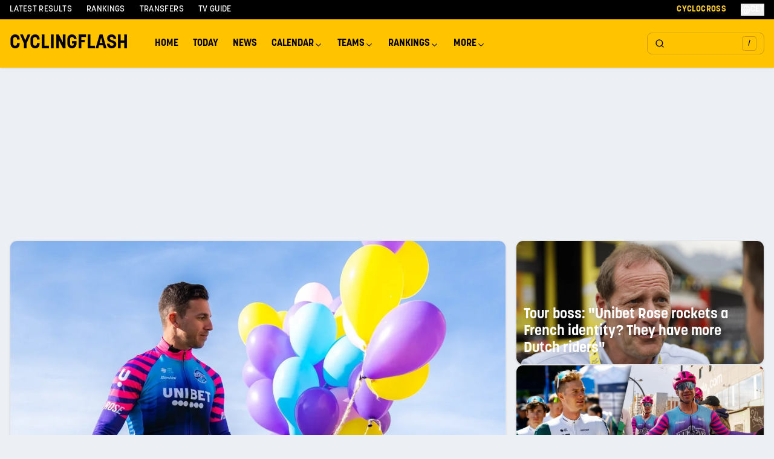

--- FILE ---
content_type: text/html; charset=utf-8
request_url: https://cyclingflash.com/
body_size: 34444
content:
<!DOCTYPE html><html lang="en"><head><meta charSet="utf-8"/><meta charSet="utf-8"/><meta name="viewport" content="width=device-width, initial-scale=1.0"/><meta name="viewport" content="width=device-width, initial-scale=1"/><link rel="preload" as="image" imageSrcSet="https://cyclingflash.com/_next/image?url=https%3A%2F%2Fcyclingflash.ams3.cdn.digitaloceanspaces.com%2F43889%2F20260113-DSC09348-2-e1769007993438.jpg&amp;w=640&amp;q=85 640w, https://cyclingflash.com/_next/image?url=https%3A%2F%2Fcyclingflash.ams3.cdn.digitaloceanspaces.com%2F43889%2F20260113-DSC09348-2-e1769007993438.jpg&amp;w=640&amp;q=85 640w, https://cyclingflash.com/_next/image?url=https%3A%2F%2Fcyclingflash.ams3.cdn.digitaloceanspaces.com%2F43889%2F20260113-DSC09348-2-e1769007993438.jpg&amp;w=768&amp;q=85 768w, https://cyclingflash.com/_next/image?url=https%3A%2F%2Fcyclingflash.ams3.cdn.digitaloceanspaces.com%2F43889%2F20260113-DSC09348-2-e1769007993438.jpg&amp;w=768&amp;q=85 768w, https://cyclingflash.com/_next/image?url=https%3A%2F%2Fcyclingflash.ams3.cdn.digitaloceanspaces.com%2F43889%2F20260113-DSC09348-2-e1769007993438.jpg&amp;w=1024&amp;q=85 1024w, https://cyclingflash.com/_next/image?url=https%3A%2F%2Fcyclingflash.ams3.cdn.digitaloceanspaces.com%2F43889%2F20260113-DSC09348-2-e1769007993438.jpg&amp;w=1024&amp;q=85 1024w, https://cyclingflash.com/_next/image?url=https%3A%2F%2Fcyclingflash.ams3.cdn.digitaloceanspaces.com%2F43889%2F20260113-DSC09348-2-e1769007993438.jpg&amp;w=1280&amp;q=85 1280w, https://cyclingflash.com/_next/image?url=https%3A%2F%2Fcyclingflash.ams3.cdn.digitaloceanspaces.com%2F43889%2F20260113-DSC09348-2-e1769007993438.jpg&amp;w=1280&amp;q=85 1280w" imageSizes="(min-width: 1024px) calc(100vw - 400px), 100vw" fetchPriority="high"/><link rel="preload" as="image" imageSrcSet="https://cyclingflash.com/_next/image?url=https%3A%2F%2Fcyclingflash.ams3.cdn.digitaloceanspaces.com%2F45098%2Fcycling-team-staff-portrait-blue-polo-yellow-branding.jpg&amp;w=640&amp;q=85 640w, https://cyclingflash.com/_next/image?url=https%3A%2F%2Fcyclingflash.ams3.cdn.digitaloceanspaces.com%2F45098%2Fcycling-team-staff-portrait-blue-polo-yellow-branding.jpg&amp;w=640&amp;q=85 640w, https://cyclingflash.com/_next/image?url=https%3A%2F%2Fcyclingflash.ams3.cdn.digitaloceanspaces.com%2F45098%2Fcycling-team-staff-portrait-blue-polo-yellow-branding.jpg&amp;w=768&amp;q=85 768w, https://cyclingflash.com/_next/image?url=https%3A%2F%2Fcyclingflash.ams3.cdn.digitaloceanspaces.com%2F45098%2Fcycling-team-staff-portrait-blue-polo-yellow-branding.jpg&amp;w=768&amp;q=85 768w, https://cyclingflash.com/_next/image?url=https%3A%2F%2Fcyclingflash.ams3.cdn.digitaloceanspaces.com%2F45098%2Fcycling-team-staff-portrait-blue-polo-yellow-branding.jpg&amp;w=1024&amp;q=85 1024w, https://cyclingflash.com/_next/image?url=https%3A%2F%2Fcyclingflash.ams3.cdn.digitaloceanspaces.com%2F45098%2Fcycling-team-staff-portrait-blue-polo-yellow-branding.jpg&amp;w=1024&amp;q=85 1024w, https://cyclingflash.com/_next/image?url=https%3A%2F%2Fcyclingflash.ams3.cdn.digitaloceanspaces.com%2F45098%2Fcycling-team-staff-portrait-blue-polo-yellow-branding.jpg&amp;w=1280&amp;q=85 1280w, https://cyclingflash.com/_next/image?url=https%3A%2F%2Fcyclingflash.ams3.cdn.digitaloceanspaces.com%2F45098%2Fcycling-team-staff-portrait-blue-polo-yellow-branding.jpg&amp;w=1280&amp;q=85 1280w" imageSizes="(min-width: 1024px) calc(100vw - 400px), 100vw" fetchPriority="high"/><link rel="preload" as="image" imageSrcSet="https://cyclingflash.com/_next/image?url=https%3A%2F%2Fcyclingflash.ams3.cdn.digitaloceanspaces.com%2F45086%2Fcaja-rural-ef-education-easypost-cyclists-race-start-line.jpeg&amp;w=640&amp;q=85 640w, https://cyclingflash.com/_next/image?url=https%3A%2F%2Fcyclingflash.ams3.cdn.digitaloceanspaces.com%2F45086%2Fcaja-rural-ef-education-easypost-cyclists-race-start-line.jpeg&amp;w=640&amp;q=85 640w, https://cyclingflash.com/_next/image?url=https%3A%2F%2Fcyclingflash.ams3.cdn.digitaloceanspaces.com%2F45086%2Fcaja-rural-ef-education-easypost-cyclists-race-start-line.jpeg&amp;w=768&amp;q=85 768w, https://cyclingflash.com/_next/image?url=https%3A%2F%2Fcyclingflash.ams3.cdn.digitaloceanspaces.com%2F45086%2Fcaja-rural-ef-education-easypost-cyclists-race-start-line.jpeg&amp;w=768&amp;q=85 768w, https://cyclingflash.com/_next/image?url=https%3A%2F%2Fcyclingflash.ams3.cdn.digitaloceanspaces.com%2F45086%2Fcaja-rural-ef-education-easypost-cyclists-race-start-line.jpeg&amp;w=1024&amp;q=85 1024w, https://cyclingflash.com/_next/image?url=https%3A%2F%2Fcyclingflash.ams3.cdn.digitaloceanspaces.com%2F45086%2Fcaja-rural-ef-education-easypost-cyclists-race-start-line.jpeg&amp;w=1024&amp;q=85 1024w, https://cyclingflash.com/_next/image?url=https%3A%2F%2Fcyclingflash.ams3.cdn.digitaloceanspaces.com%2F45086%2Fcaja-rural-ef-education-easypost-cyclists-race-start-line.jpeg&amp;w=1280&amp;q=85 1280w, https://cyclingflash.com/_next/image?url=https%3A%2F%2Fcyclingflash.ams3.cdn.digitaloceanspaces.com%2F45086%2Fcaja-rural-ef-education-easypost-cyclists-race-start-line.jpeg&amp;w=1280&amp;q=85 1280w" imageSizes="(min-width: 1024px) calc(100vw - 400px), 100vw" fetchPriority="high"/><link rel="stylesheet" href="/_next/static/chunks/406a0058fac8dae9.css" data-precedence="next"/><link rel="stylesheet" href="/_next/static/chunks/81c898621cd1955d.css" data-precedence="next"/><link rel="stylesheet" href="/_next/static/chunks/3ff71a9dedc1f7ad.css" data-precedence="next"/><link rel="stylesheet" href="/_next/static/chunks/27b523abde6bef82.css" data-precedence="next"/><link rel="preload" as="script" fetchPriority="low" href="/_next/static/chunks/bc7c015cac0cca52.js"/><script src="/_next/static/chunks/3145118cadd7db48.js" async=""></script><script src="/_next/static/chunks/52bf0b6b56024a4f.js" async=""></script><script src="/_next/static/chunks/e3915b219e6c7401.js" async=""></script><script src="/_next/static/chunks/bfd2f3413cc80e7c.js" async=""></script><script src="/_next/static/chunks/turbopack-eb137b1a930f9cc4.js" async=""></script><script src="/_next/static/chunks/9b26a2e5edb58807.js" async=""></script><script src="/_next/static/chunks/3e6bbd707bf2e81e.js" async=""></script><script src="/_next/static/chunks/1046d57031d9b877.js" async=""></script><script src="/_next/static/chunks/7d25ae6fe0e43ebd.js" async=""></script><script src="/_next/static/chunks/ac8d0546269c4099.js" async=""></script><script src="/_next/static/chunks/db2bb125d51f6c2e.js" async=""></script><script src="/_next/static/chunks/ea12814cffbebee5.js" async=""></script><script src="/_next/static/chunks/e53eb00dce72c0e1.js" async=""></script><script src="/_next/static/chunks/9973b0d28c0e2053.js" async=""></script><script src="/_next/static/chunks/3741cceab016f113.js" async=""></script><script src="/_next/static/chunks/933bff22d274d18c.js" async=""></script><script src="/_next/static/chunks/206b02b305bf0985.js" async=""></script><script src="/_next/static/chunks/94e088add643bd68.js" async=""></script><script src="/_next/static/chunks/d94d8eef4864f16c.js" async=""></script><script src="/_next/static/chunks/35ef768e477cdc82.js" async=""></script><script src="/_next/static/chunks/8b8659bb7af1b634.js" async=""></script><script src="/_next/static/chunks/f421fdf95cd226ec.js" async=""></script><script src="/_next/static/chunks/840ad36abd878953.js" async=""></script><script src="/_next/static/chunks/7cdcecdf362ee8a2.js" async=""></script><script src="/_next/static/chunks/dfeaf50b1106e100.js" async=""></script><script charSet="UTF-8" async="" data-no-optimize="1" data-wpmeteor-nooptimize="true" data-cfasync="false" src="https://static.fastcmp.com/fast-cmp-stub.js"></script><meta name="csrf_token" content=""/><meta name="theme-color" content="#ffc300"/><link rel="apple-touch-icon" sizes="180x180" href="/favicons/apple-touch-icon.png"/><link rel="icon" type="image/png" sizes="32x32" href="/favicons/favicon-32x32.png"/><link rel="icon" type="image/png" sizes="16x16" href="/favicons/favicon-16x16.png"/><link rel="manifest" href="/favicons/site.webmanifest"/><link rel="alternate" type="application/rss+xml" title="CyclingFlash - EN RSS" href="/en-rss.xml"/><link rel="preconnect" href="https://fonts.gstatic.com" crossorigin="anonymous"/><title>CyclingFlash - Latest Cycling News, Race Results &amp; Live Updates</title><meta name="description" content="Your daily source for professional cycling news, live race results, upcoming events, rider transfers and UCI rankings. Daily updates from Tour de France, Giro d&#x27;Italia, Vuelta and all major races."/><meta name="robots" content="index, follow, max-video-preview:-1, max-image-preview:large, max-snippet:-1"/><meta name="actirise-page-type" content="home"/><meta name="actirise-custom2" content="home"/><link rel="canonical" href="https://cyclingflash.com"/><meta property="og:title" content="CyclingFlash - Latest Cycling News, Race Results &amp; Live Updates"/><meta property="og:description" content="Your daily source for professional cycling news, live race results, upcoming events, rider transfers and UCI rankings. Daily updates from Tour de France, Giro d&#x27;Italia, Vuelta and all major races."/><meta property="og:image" content="https://cyclingflash.com/images/og.jpg"/><meta property="og:image:width" content="1200"/><meta property="og:image:height" content="630"/><meta property="og:image:alt" content="CyclingFlash - Latest Cycling News, Race Results &amp; Live Updates"/><meta property="og:type" content="website"/><meta name="twitter:card" content="summary"/><meta name="twitter:title" content="CyclingFlash - Latest Cycling News, Race Results &amp; Live Updates"/><meta name="twitter:description" content="Your daily source for professional cycling news, live race results, upcoming events, rider transfers and UCI rankings. Daily updates from Tour de France, Giro d&#x27;Italia, Vuelta and all major races."/><meta name="twitter:image" content="https://cyclingflash.com/images/og.jpg"/><script type="text/javascript" data-cfasync="false">window._hbdbrk = window._hbdbrk || [];</script><script charSet="UTF-8" data-no-optimize="1" data-wpmeteor-nooptimize="true" data-cfasync="false">window.FAST_CMP_OPTIONS = { domainUid: '952d6bbc-9dd2-5649-8f46-c246f9eb6132', countryCode: 'NL', jurisdiction: 'tcfeuv2', policyUrl: 'https://cyclingflash.com/privacy', displaySynchronous: false, publisherName: 'Cyclingflash', publisherLogo: function (c) { return c.createElement('img', { src: 'https://cyclingflash.com/images/og.jpg', height: '40' });}, bootstrap: { excludedIABVendors: [], excludedGoogleVendors: [] }, custom: { vendors: [] } };(function(){var e={484:function(e){window.FAST_CMP_T0=Date.now();window.FAST_CMP_QUEUE={};window.FAST_CMP_QUEUE_ID=0;function t(){var e=Array.prototype.slice.call(arguments);if(!e.length)return Object.values(window.FAST_CMP_QUEUE);else if(e[0]==="ping"){if(typeof e[2]==="function")e[2]({cmpLoaded:false,cmpStatus:"stub",apiVersion:"2.0",cmpId:parseInt("388",10)})}else window.FAST_CMP_QUEUE[window.FAST_CMP_QUEUE_ID++]=e}e.exports={name:"light",handler:t}}};var t={};function a(r){var n=t[r];if(n!==void 0)return n.exports;var o=t[r]={exports:{}};e[r](o,o.exports,a);return o.exports}function r(e){"@babel/helpers - typeof";return r="function"==typeof Symbol&&"symbol"==typeof Symbol.iterator?function(e){return typeof e}:function(e){return e&&"function"==typeof Symbol&&e.constructor===Symbol&&e!==Symbol.prototype?"symbol":typeof e},r(e)}var n=a(484);var o="__tcfapiLocator";var i=window;var s=i;var f;function c(){var e=i.document;var t=!!i.frames[o];if(!t)if(e.body){var a=e.createElement("iframe");a.style.cssText="display:none";a.name=o;e.body.appendChild(a)}else setTimeout(c,5);return!t}function l(e){var t=typeof e.data==="string";var a={};if(t)try{a=JSON.parse(e.data)}catch(e){}else a=e.data;var n=r(a)==="object"?a.__tcfapiCall:null;if(n)window.__tcfapi(n.command,n.version,function(a,r){var o={__tcfapiReturn:{returnValue:a,success:r,callId:n.callId}};if(e&&e.source&&e.source.postMessage)e.source.postMessage(t?JSON.stringify(o):o,"*")},n.parameter)}while(s){try{if(s.frames[o]){f=s;break}}catch(e){}if(s===i.top)break;s=s.parent}if(i.FAST_CMP_HANDLER!=="custom"){if(!f){c();i.__tcfapi=n.handler;i.FAST_CMP_HANDLER=n.name;i.addEventListener("message",l,false)}else{i.__tcfapi=n.handler;i.FAST_CMP_HANDLER=n.name}for(var p in window.FAST_CMP_QUEUE||{})i.__tcfapi.apply(null,window.FAST_CMP_QUEUE[p])}})();</script><script type="application/ld+json">{
  "@context": "https://schema.org",
  "@type": "Organization",
  "name": "CyclingFlash",
  "url": "https://cyclingflash.com",
  "logo": "https://cyclingflash.com/logo.png",
  "sameAs": [
    "https://x.com/cyclingflash",
    "https://instagram.com/cyclingflash",
    "https://facebook.com/cyclingflash"
  ]
}</script><script type="application/ld+json">{
  "@context": "https://schema.org",
  "@type": "WebSite",
  "name": "CyclingFlash",
  "url": "https://cyclingflash.com",
  "potentialAction": {
    "@type": "SearchAction",
    "target": "https://cyclingflash.com/search?q={search_term_string}",
    "query-input": "required name=search_term_string"
  }
}</script><script>(function (w, d, s, l, i) {
                w[l] = w[l] || [];
                w[l].push({
                'gtm.start': new Date().getTime(), event: 'gtm.js'
              });
                var f = d.getElementsByTagName(s)[0],
                j = d.createElement(s), dl = l != 'dataLayer' ? '&l=' + l : '';
                j.async = true;
                j.src = 'https://www.googletagmanager.com/gtm.js?id=' + i + dl;
                f.parentNode.insertBefore(j, f);
              })(window, document, 'script', 'dataLayer', 'GTM-MM2PKN53');</script><script src="/_next/static/chunks/a6dad97d9634a72d.js" noModule=""></script></head><body class="open_sans_d400ec4f-module__niiXmG__variable font-sans bg-[#ECEFF3]"><div hidden=""><!--$--><!--/$--></div><noscript><iframe src="https://www.googletagmanager.com/ns.html?id=GTM-MM2PKN53" height="0" width="0" style="display:none;visibility:hidden"></iframe></noscript><div class="sticky top-0 z-50"><div class="hidden lg:block bg-black text-white"><div class="mx-auto max-w-7xl px-2 md:px-4"><div class="flex h-8 items-center justify-between"><div class="flex items-center space-x-6"><a class="text-sm font-medium uppercase tracking-wide hover:text-yellow-400 transition-colors" href="/latest-results">Latest Results</a><a class="text-sm font-medium uppercase tracking-wide hover:text-yellow-400 transition-colors" href="/cyclingflash-ranking/overall/men-elite">Rankings</a><a class="text-sm font-medium uppercase tracking-wide hover:text-yellow-400 transition-colors" href="/transfers">Transfers</a><a class="text-sm font-medium uppercase tracking-wide hover:text-yellow-400 transition-colors" href="/tv-guide">TV Guide</a></div><div class="flex items-center space-x-6"><a class="text-sm font-bold uppercase tracking-wide text-yellow-400 hover:text-yellow-300 transition-colors" href="/cyclocross">Cyclocross</a><button type="button" id="radix-_R_kal9fivb_" aria-haspopup="menu" aria-expanded="false" data-state="closed" class="flex items-center gap-1 text-sm font-medium uppercase tracking-wide hover:text-yellow-400 transition-colors"><svg xmlns="http://www.w3.org/2000/svg" width="24" height="24" viewBox="0 0 24 24" fill="none" stroke="currentColor" stroke-width="2" stroke-linecap="round" stroke-linejoin="round" class="lucide lucide-globe w-4 h-4"><circle cx="12" cy="12" r="10"></circle><path d="M12 2a14.5 14.5 0 0 0 0 20 14.5 14.5 0 0 0 0-20"></path><path d="M2 12h20"></path></svg><span>CET</span></button></div></div></div></div><header class="bg-yellow-500 shadow relative z-50"><div class="mx-auto max-w-7xl px-2 md:px-4"><div class="relative flex h-10 lg:h-20 items-center"><div class="flex items-center flex-1"><a href="/" class="text-lg lg:text-xl font-semibold uppercase mr-8">Cyclingflash</a><div class="hidden lg:flex items-center"><nav aria-label="Main" data-orientation="horizontal" dir="ltr" class="NavigationMenuRoot"><div style="position:relative"><ul data-orientation="horizontal" class="NavigationMenuList" dir="ltr"><li><a class="NavigationMenuLink" data-radix-collection-item="" href="/">Home</a></li><li><a class="NavigationMenuLink" data-radix-collection-item="" href="/races/today">Today</a></li><li><a class="NavigationMenuLink" data-radix-collection-item="" href="/news">News</a></li><li><button id="radix-_R_2ail9fivb_-trigger-radix-_R_4eail9fivb_" data-state="closed" aria-expanded="false" aria-controls="radix-_R_2ail9fivb_-content-radix-_R_4eail9fivb_" class="NavigationMenuTrigger" data-radix-collection-item="">Calendar <svg width="15" height="15" viewBox="0 0 15 15" fill="none" xmlns="http://www.w3.org/2000/svg" class="CaretDown" aria-hidden="true"><path d="M3.13523 6.15803C3.3241 5.95657 3.64052 5.94637 3.84197 6.13523L7.5 9.56464L11.158 6.13523C11.3595 5.94637 11.6759 5.95657 11.8648 6.15803C12.0536 6.35949 12.0434 6.67591 11.842 6.86477L7.84197 10.6148C7.64964 10.7951 7.35036 10.7951 7.15803 10.6148L3.15803 6.86477C2.95657 6.67591 2.94637 6.35949 3.13523 6.15803Z" fill="currentColor" fill-rule="evenodd" clip-rule="evenodd"></path></svg></button></li><li><button id="radix-_R_2ail9fivb_-trigger-radix-_R_5eail9fivb_" data-state="closed" aria-expanded="false" aria-controls="radix-_R_2ail9fivb_-content-radix-_R_5eail9fivb_" class="NavigationMenuTrigger" data-radix-collection-item="">Teams <svg width="15" height="15" viewBox="0 0 15 15" fill="none" xmlns="http://www.w3.org/2000/svg" class="CaretDown" aria-hidden="true"><path d="M3.13523 6.15803C3.3241 5.95657 3.64052 5.94637 3.84197 6.13523L7.5 9.56464L11.158 6.13523C11.3595 5.94637 11.6759 5.95657 11.8648 6.15803C12.0536 6.35949 12.0434 6.67591 11.842 6.86477L7.84197 10.6148C7.64964 10.7951 7.35036 10.7951 7.15803 10.6148L3.15803 6.86477C2.95657 6.67591 2.94637 6.35949 3.13523 6.15803Z" fill="currentColor" fill-rule="evenodd" clip-rule="evenodd"></path></svg></button></li><li><button id="radix-_R_2ail9fivb_-trigger-radix-_R_6eail9fivb_" data-state="closed" aria-expanded="false" aria-controls="radix-_R_2ail9fivb_-content-radix-_R_6eail9fivb_" class="NavigationMenuTrigger" data-radix-collection-item="">Rankings <svg width="15" height="15" viewBox="0 0 15 15" fill="none" xmlns="http://www.w3.org/2000/svg" class="CaretDown" aria-hidden="true"><path d="M3.13523 6.15803C3.3241 5.95657 3.64052 5.94637 3.84197 6.13523L7.5 9.56464L11.158 6.13523C11.3595 5.94637 11.6759 5.95657 11.8648 6.15803C12.0536 6.35949 12.0434 6.67591 11.842 6.86477L7.84197 10.6148C7.64964 10.7951 7.35036 10.7951 7.15803 10.6148L3.15803 6.86477C2.95657 6.67591 2.94637 6.35949 3.13523 6.15803Z" fill="currentColor" fill-rule="evenodd" clip-rule="evenodd"></path></svg></button></li><li><button id="radix-_R_2ail9fivb_-trigger-radix-_R_7eail9fivb_" data-state="closed" aria-expanded="false" aria-controls="radix-_R_2ail9fivb_-content-radix-_R_7eail9fivb_" class="NavigationMenuTrigger" data-radix-collection-item="">More <svg width="15" height="15" viewBox="0 0 15 15" fill="none" xmlns="http://www.w3.org/2000/svg" class="CaretDown" aria-hidden="true"><path d="M3.13523 6.15803C3.3241 5.95657 3.64052 5.94637 3.84197 6.13523L7.5 9.56464L11.158 6.13523C11.3595 5.94637 11.6759 5.95657 11.8648 6.15803C12.0536 6.35949 12.0434 6.67591 11.842 6.86477L7.84197 10.6148C7.64964 10.7951 7.35036 10.7951 7.15803 10.6148L3.15803 6.86477C2.95657 6.67591 2.94637 6.35949 3.13523 6.15803Z" fill="currentColor" fill-rule="evenodd" clip-rule="evenodd"></path></svg></button></li></ul></div><div class="ViewportPosition"></div></nav></div></div><div class="flex items-center gap-2"><button class="justify-center gap-2 whitespace-nowrap text-sm font-medium transition-colors focus-visible:outline-none focus-visible:ring-1 focus-visible:ring-zinc-950 disabled:pointer-events-none disabled:opacity-50 [&amp;_svg]:pointer-events-none [&amp;_svg]:size-4 [&amp;_svg]:shrink-0 dark:focus-visible:ring-zinc-300 hover:text-zinc-900 dark:hover:bg-zinc-800 dark:hover:text-zinc-50 h-9 py-2 px-0 relative group bg-transparent hover:bg-transparent flex items-center lg:border lg:border-black/20 rounded-lg"><div class="lg:hidden p-1"><svg xmlns="http://www.w3.org/2000/svg" width="24" height="24" viewBox="0 0 24 24" fill="none" stroke="currentColor" stroke-width="2" stroke-linecap="round" stroke-linejoin="round" class="lucide lucide-search h-5 w-5 stroke-2"><circle cx="11" cy="11" r="8"></circle><path d="m21 21-4.3-4.3"></path></svg></div><div class="hidden lg:flex w-48 h-10 px-3 items-center justify-between"><svg xmlns="http://www.w3.org/2000/svg" width="24" height="24" viewBox="0 0 24 24" fill="none" stroke="currentColor" stroke-width="2" stroke-linecap="round" stroke-linejoin="round" class="lucide lucide-search h-5 w-5 stroke-2"><circle cx="11" cy="11" r="8"></circle><path d="m21 21-4.3-4.3"></path></svg><div class="flex h-6 w-6 items-center justify-center rounded border border-black/20 bg-transparent text-xs">/</div></div></button><button class="inline-flex items-center justify-center gap-2 whitespace-nowrap rounded-md text-sm font-medium transition-colors focus-visible:outline-none focus-visible:ring-1 focus-visible:ring-zinc-950 disabled:pointer-events-none disabled:opacity-50 [&amp;_svg]:pointer-events-none [&amp;_svg]:size-4 [&amp;_svg]:shrink-0 dark:focus-visible:ring-zinc-300 hover:bg-zinc-100 hover:text-zinc-900 dark:hover:bg-zinc-800 dark:hover:text-zinc-50 h-9 w-9 lg:hidden"><svg xmlns="http://www.w3.org/2000/svg" width="24" height="24" viewBox="0 0 24 24" fill="none" stroke="currentColor" stroke-width="2" stroke-linecap="round" stroke-linejoin="round" class="lucide lucide-menu h-5 w-5"><line x1="4" x2="20" y1="12" y2="12"></line><line x1="4" x2="20" y1="6" y2="6"></line><line x1="4" x2="20" y1="18" y2="18"></line></svg></button></div></div></div><div class="lg:hidden relative bg-yellow-500 transition-all duration-300 ease-in-out max-h-0 overflow-hidden" style="max-height:0"><nav class="px-4 py-2"><a class="block py-2 text-base font-medium bg-white px-2 rounded" href="/">Home</a><a class="block py-2 text-base font-medium " href="/races/today">Today</a><div><button class="flex items-center justify-between w-full py-2 text-base font-medium"><span>Calendar</span><svg xmlns="http://www.w3.org/2000/svg" width="24" height="24" viewBox="0 0 24 24" fill="none" stroke="currentColor" stroke-width="2" stroke-linecap="round" stroke-linejoin="round" class="lucide lucide-chevron-down h-4 w-4 transition-transform duration-300"><path d="m6 9 6 6 6-6"></path></svg></button><div class="transition-all duration-300 ease-in-out overflow-hidden max-h-0 opacity-0"><div class="bg-white bg-opacity-15 rounded-lg p-3 mx-2 backdrop-blur-sm"><div class=""><div class="mb-4"><div class="px-4 py-2 text-sm font-semibold text-gray-800 uppercase tracking-wide mb-3">Men&#x27;s Road</div><div class="space-y-1"><a class="block text-sm pl-6 py-2 transition-all duration-200 ease-in-out hover:bg-black hover:bg-opacity-10 hover:pl-8 border-l-3 border-transparent hover:border-yellow-400 rounded-r" href="/calendar/road/2026/Men%20Elite">Men Elite Calendar</a><a class="block text-sm pl-6 py-2 transition-all duration-200 ease-in-out hover:bg-black hover:bg-opacity-10 hover:pl-8 border-l-3 border-transparent hover:border-yellow-400 rounded-r" href="/calendar/road/2026/UCI%20World%20Tour">UCI World Tour</a><a class="block text-sm pl-6 py-2 transition-all duration-200 ease-in-out hover:bg-black hover:bg-opacity-10 hover:pl-8 border-l-3 border-transparent hover:border-yellow-400 rounded-r" href="/calendar/road/2026/UCI%20ProSeries">UCI ProSeries</a><a class="block text-sm pl-6 py-2 transition-all duration-200 ease-in-out hover:bg-black hover:bg-opacity-10 hover:pl-8 border-l-3 border-transparent hover:border-yellow-400 rounded-r" href="/monuments/men-elite">Monuments</a><a class="block text-sm pl-6 py-2 transition-all duration-200 ease-in-out hover:bg-black hover:bg-opacity-10 hover:pl-8 border-l-3 border-transparent hover:border-yellow-400 rounded-r" href="/national-championships/road/2026">National Championships</a></div></div></div><div class="mt-4"><div class="mb-4"><div class="px-4 py-2 text-sm font-semibold text-gray-800 uppercase tracking-wide mb-3">Women&#x27;s Road</div><div class="space-y-1"><a class="block text-sm pl-6 py-2 transition-all duration-200 ease-in-out hover:bg-black hover:bg-opacity-10 hover:pl-8 border-l-3 border-transparent hover:border-yellow-400 rounded-r" href="/calendar/road/2026/Women%20Elite">Women Elite Calendar</a><a class="block text-sm pl-6 py-2 transition-all duration-200 ease-in-out hover:bg-black hover:bg-opacity-10 hover:pl-8 border-l-3 border-transparent hover:border-yellow-400 rounded-r" href="/calendar/road/2026/UCI%20Women&#x27;s%20World%20Tour">Women&#x27;s World Tour</a><a class="block text-sm pl-6 py-2 transition-all duration-200 ease-in-out hover:bg-black hover:bg-opacity-10 hover:pl-8 border-l-3 border-transparent hover:border-yellow-400 rounded-r" href="/monuments/women-elite">Monuments</a><a class="block text-sm pl-6 py-2 transition-all duration-200 ease-in-out hover:bg-black hover:bg-opacity-10 hover:pl-8 border-l-3 border-transparent hover:border-yellow-400 rounded-r" href="/national-championships/road/2026">National Championships</a></div></div></div><div class="mt-4"><div class="mb-4"><div class="px-4 py-2 text-sm font-semibold text-gray-800 uppercase tracking-wide mb-3">Cyclocross</div><div class="space-y-1"><a class="block text-sm pl-6 py-2 transition-all duration-200 ease-in-out hover:bg-black hover:bg-opacity-10 hover:pl-8 border-l-3 border-transparent hover:border-yellow-400 rounded-r" href="/calendar/cyclocross/2025-2026/Men%20Elite">Men Elite</a><a class="block text-sm pl-6 py-2 transition-all duration-200 ease-in-out hover:bg-black hover:bg-opacity-10 hover:pl-8 border-l-3 border-transparent hover:border-yellow-400 rounded-r" href="/calendar/cyclocross/2025-2026/Women%20Elite">Women Elite</a><a class="block text-sm pl-6 py-2 transition-all duration-200 ease-in-out hover:bg-black hover:bg-opacity-10 hover:pl-8 border-l-3 border-transparent hover:border-yellow-400 rounded-r" href="/serie/uci-cyclo-cross-world-cup-2025-2026-men-elite">UCI Cyclo-cross World Cup</a><a class="block text-sm pl-6 py-2 transition-all duration-200 ease-in-out hover:bg-black hover:bg-opacity-10 hover:pl-8 border-l-3 border-transparent hover:border-yellow-400 rounded-r" href="/national-championships/cyclocross/2024-2025">National Championships</a></div></div></div><div class="mt-4"><div class="mb-4"><div class="px-4 py-2 text-sm font-semibold text-gray-800 uppercase tracking-wide mb-3">Other</div><div class="space-y-1"><a class="block text-sm pl-6 py-2 transition-all duration-200 ease-in-out hover:bg-black hover:bg-opacity-10 hover:pl-8 border-l-3 border-transparent hover:border-yellow-400 rounded-r" href="/calendar/mountainbike/2026">Mountainbike</a><a class="block text-sm pl-6 py-2 transition-all duration-200 ease-in-out hover:bg-black hover:bg-opacity-10 hover:pl-8 border-l-3 border-transparent hover:border-yellow-400 rounded-r" href="/calendar/gravel/2026">Gravel</a><a class="block text-sm pl-6 py-2 transition-all duration-200 ease-in-out hover:bg-black hover:bg-opacity-10 hover:pl-8 border-l-3 border-transparent hover:border-yellow-400 rounded-r" href="/calendar/track/2026">Track</a></div></div></div></div></div></div><a class="block py-2 text-base font-medium " href="/teams">Teams</a><div><button class="flex items-center justify-between w-full py-2 text-base font-medium"><span>Rankings</span><svg xmlns="http://www.w3.org/2000/svg" width="24" height="24" viewBox="0 0 24 24" fill="none" stroke="currentColor" stroke-width="2" stroke-linecap="round" stroke-linejoin="round" class="lucide lucide-chevron-down h-4 w-4 transition-transform duration-300"><path d="m6 9 6 6 6-6"></path></svg></button><div class="transition-all duration-300 ease-in-out overflow-hidden max-h-0 opacity-0"><div class="bg-white bg-opacity-15 rounded-lg p-3 mx-2 backdrop-blur-sm"><div class=""><div class="mb-4"><div class="px-4 py-2 text-sm font-semibold text-gray-800 uppercase tracking-wide mb-3">Men&#x27;s Road</div><div class="space-y-1"><a class="block text-sm pl-6 py-2 transition-all duration-200 ease-in-out hover:bg-black hover:bg-opacity-10 hover:pl-8 border-l-3 border-transparent hover:border-yellow-400 rounded-r" href="/road-victory-ranking/2026/men-elite">Victory Ranking</a><a class="block text-sm pl-6 py-2 transition-all duration-200 ease-in-out hover:bg-black hover:bg-opacity-10 hover:pl-8 border-l-3 border-transparent hover:border-yellow-400 rounded-r" href="/cyclingflash-ranking/overall/men-elite">Overall Ranking</a><a class="block text-sm pl-6 py-2 transition-all duration-200 ease-in-out hover:bg-black hover:bg-opacity-10 hover:pl-8 border-l-3 border-transparent hover:border-yellow-400 rounded-r" href="/cyclingflash-ranking/gc/men-elite">GC Ranking</a><a class="block text-sm pl-6 py-2 transition-all duration-200 ease-in-out hover:bg-black hover:bg-opacity-10 hover:pl-8 border-l-3 border-transparent hover:border-yellow-400 rounded-r" href="/cyclingflash-ranking/hill/men-elite">Hill Ranking</a><a class="block text-sm pl-6 py-2 transition-all duration-200 ease-in-out hover:bg-black hover:bg-opacity-10 hover:pl-8 border-l-3 border-transparent hover:border-yellow-400 rounded-r" href="/cyclingflash-ranking/mountain/men-elite">Mountain Ranking</a><a class="block text-sm pl-6 py-2 transition-all duration-200 ease-in-out hover:bg-black hover:bg-opacity-10 hover:pl-8 border-l-3 border-transparent hover:border-yellow-400 rounded-r" href="/cyclingflash-ranking/timetrial/men-elite">Time Trial Ranking</a><a class="block text-sm pl-6 py-2 transition-all duration-200 ease-in-out hover:bg-black hover:bg-opacity-10 hover:pl-8 border-l-3 border-transparent hover:border-yellow-400 rounded-r" href="/cyclingflash-ranking/sprint/men-elite">Sprint Ranking</a></div></div></div><div class="mt-4"><div class="mb-4"><div class="px-4 py-2 text-sm font-semibold text-gray-800 uppercase tracking-wide mb-3">Women&#x27;s Road</div><div class="space-y-1"><a class="block text-sm pl-6 py-2 transition-all duration-200 ease-in-out hover:bg-black hover:bg-opacity-10 hover:pl-8 border-l-3 border-transparent hover:border-yellow-400 rounded-r" href="/road-victory-ranking/2026/women-elite">Victory Ranking</a><a class="block text-sm pl-6 py-2 transition-all duration-200 ease-in-out hover:bg-black hover:bg-opacity-10 hover:pl-8 border-l-3 border-transparent hover:border-yellow-400 rounded-r" href="/cyclingflash-ranking/overall/women-elite">Overall Ranking</a><a class="block text-sm pl-6 py-2 transition-all duration-200 ease-in-out hover:bg-black hover:bg-opacity-10 hover:pl-8 border-l-3 border-transparent hover:border-yellow-400 rounded-r" href="/cyclingflash-ranking/gc/women-elite">GC Ranking</a><a class="block text-sm pl-6 py-2 transition-all duration-200 ease-in-out hover:bg-black hover:bg-opacity-10 hover:pl-8 border-l-3 border-transparent hover:border-yellow-400 rounded-r" href="/cyclingflash-ranking/hill/women-elite">Hill Ranking</a><a class="block text-sm pl-6 py-2 transition-all duration-200 ease-in-out hover:bg-black hover:bg-opacity-10 hover:pl-8 border-l-3 border-transparent hover:border-yellow-400 rounded-r" href="/cyclingflash-ranking/mountain/women-elite">Mountain Ranking</a><a class="block text-sm pl-6 py-2 transition-all duration-200 ease-in-out hover:bg-black hover:bg-opacity-10 hover:pl-8 border-l-3 border-transparent hover:border-yellow-400 rounded-r" href="/cyclingflash-ranking/timetrial/women-elite">Time Trial Ranking</a><a class="block text-sm pl-6 py-2 transition-all duration-200 ease-in-out hover:bg-black hover:bg-opacity-10 hover:pl-8 border-l-3 border-transparent hover:border-yellow-400 rounded-r" href="/cyclingflash-ranking/sprint/women-elite">Sprint Ranking</a></div></div></div><div class="mt-4"><div class="mb-4"><div class="px-4 py-2 text-sm font-semibold text-gray-800 uppercase tracking-wide mb-3">365 Rankings</div><div class="space-y-1"><a class="block text-sm pl-6 py-2 transition-all duration-200 ease-in-out hover:bg-black hover:bg-opacity-10 hover:pl-8 border-l-3 border-transparent hover:border-yellow-400 rounded-r" href="/cyclingflash-365-ranking/overall/men-elite">365 Overall</a><a class="block text-sm pl-6 py-2 transition-all duration-200 ease-in-out hover:bg-black hover:bg-opacity-10 hover:pl-8 border-l-3 border-transparent hover:border-yellow-400 rounded-r" href="/cyclingflash-365-ranking/gc/men-elite">365 GC</a><a class="block text-sm pl-6 py-2 transition-all duration-200 ease-in-out hover:bg-black hover:bg-opacity-10 hover:pl-8 border-l-3 border-transparent hover:border-yellow-400 rounded-r" href="/cyclingflash-365-ranking/hill/men-elite">365 Hill</a><a class="block text-sm pl-6 py-2 transition-all duration-200 ease-in-out hover:bg-black hover:bg-opacity-10 hover:pl-8 border-l-3 border-transparent hover:border-yellow-400 rounded-r" href="/cyclingflash-365-ranking/mountain/men-elite">365 Mountain</a><a class="block text-sm pl-6 py-2 transition-all duration-200 ease-in-out hover:bg-black hover:bg-opacity-10 hover:pl-8 border-l-3 border-transparent hover:border-yellow-400 rounded-r" href="/cyclingflash-365-ranking/timetrial/men-elite">365 Time Trial</a><a class="block text-sm pl-6 py-2 transition-all duration-200 ease-in-out hover:bg-black hover:bg-opacity-10 hover:pl-8 border-l-3 border-transparent hover:border-yellow-400 rounded-r" href="/cyclingflash-365-ranking/sprint/men-elite">365 Sprint</a></div></div></div><div class="mt-4"><div class="mb-4"><div class="px-4 py-2 text-sm font-semibold text-gray-800 uppercase tracking-wide mb-3">Team Rankings</div><div class="space-y-1"><a class="block text-sm pl-6 py-2 transition-all duration-200 ease-in-out hover:bg-black hover:bg-opacity-10 hover:pl-8 border-l-3 border-transparent hover:border-yellow-400 rounded-r" href="/team-365-ranking/overall/men-elite">Team 365 Overall</a><a class="block text-sm pl-6 py-2 transition-all duration-200 ease-in-out hover:bg-black hover:bg-opacity-10 hover:pl-8 border-l-3 border-transparent hover:border-yellow-400 rounded-r" href="/team-ranking/overall/men-elite">Team Overall</a><a class="block text-sm pl-6 py-2 transition-all duration-200 ease-in-out hover:bg-black hover:bg-opacity-10 hover:pl-8 border-l-3 border-transparent hover:border-yellow-400 rounded-r" href="/team-ranking/gc/men-elite">Team GC</a><a class="block text-sm pl-6 py-2 transition-all duration-200 ease-in-out hover:bg-black hover:bg-opacity-10 hover:pl-8 border-l-3 border-transparent hover:border-yellow-400 rounded-r" href="/team-ranking/hill/men-elite">Team Hill</a><a class="block text-sm pl-6 py-2 transition-all duration-200 ease-in-out hover:bg-black hover:bg-opacity-10 hover:pl-8 border-l-3 border-transparent hover:border-yellow-400 rounded-r" href="/team-ranking/mountain/men-elite">Team Mountain</a><a class="block text-sm pl-6 py-2 transition-all duration-200 ease-in-out hover:bg-black hover:bg-opacity-10 hover:pl-8 border-l-3 border-transparent hover:border-yellow-400 rounded-r" href="/team-ranking/timetrial/men-elite">Team Time Trial</a><a class="block text-sm pl-6 py-2 transition-all duration-200 ease-in-out hover:bg-black hover:bg-opacity-10 hover:pl-8 border-l-3 border-transparent hover:border-yellow-400 rounded-r" href="/team-ranking/sprint/men-elite">Team Sprint</a></div></div></div><div class="mt-4"><div class="mb-4"><div class="px-4 py-2 text-sm font-semibold text-gray-800 uppercase tracking-wide mb-3">Men&#x27;s Cyclocross</div><div class="space-y-1"><a class="block text-sm pl-6 py-2 transition-all duration-200 ease-in-out hover:bg-black hover:bg-opacity-10 hover:pl-8 border-l-3 border-transparent hover:border-yellow-400 rounded-r" href="/cyclocross-victory-ranking/2025-2026/men-elite">Victory Ranking</a><a class="block text-sm pl-6 py-2 transition-all duration-200 ease-in-out hover:bg-black hover:bg-opacity-10 hover:pl-8 border-l-3 border-transparent hover:border-yellow-400 rounded-r" href="/cyclingflash-ranking/cyclocross/men-elite">Cyclingflash Cyclocross Ranking</a><a class="block text-sm pl-6 py-2 transition-all duration-200 ease-in-out hover:bg-black hover:bg-opacity-10 hover:pl-8 border-l-3 border-transparent hover:border-yellow-400 rounded-r" href="/cyclingflash-365-ranking/cyclocross/men-elite">Cyclingflash 365 Cyclocross Ranking</a><a class="block text-sm pl-6 py-2 transition-all duration-200 ease-in-out hover:bg-black hover:bg-opacity-10 hover:pl-8 border-l-3 border-transparent hover:border-yellow-400 rounded-r" href="/serie/uci-cyclo-cross-ranking-2025-2026-men-elite">UCI Cyclo-cross Ranking</a><a class="block text-sm pl-6 py-2 transition-all duration-200 ease-in-out hover:bg-black hover:bg-opacity-10 hover:pl-8 border-l-3 border-transparent hover:border-yellow-400 rounded-r" href="/serie/uci-cyclo-cross-world-cup-2025-2026-men-elite">UCI Cyclo-cross World Cup</a><a class="block text-sm pl-6 py-2 transition-all duration-200 ease-in-out hover:bg-black hover:bg-opacity-10 hover:pl-8 border-l-3 border-transparent hover:border-yellow-400 rounded-r" href="/serie/telenet-superprestige-2025-2026-men-elite">Telenet Superprestige</a><a class="block text-sm pl-6 py-2 transition-all duration-200 ease-in-out hover:bg-black hover:bg-opacity-10 hover:pl-8 border-l-3 border-transparent hover:border-yellow-400 rounded-r" href="/serie/x2o-badkamers-trofee-2025-2026-men-elite">X²O Badkamers Trofee</a><a class="block text-sm pl-6 py-2 transition-all duration-200 ease-in-out hover:bg-black hover:bg-opacity-10 hover:pl-8 border-l-3 border-transparent hover:border-yellow-400 rounded-r" href="/serie/exact-cross-2025-2026-men-elite">Exact Cross</a></div></div></div><div class="mt-4"><div class="mb-4"><div class="px-4 py-2 text-sm font-semibold text-gray-800 uppercase tracking-wide mb-3">Women&#x27;s Cyclocross</div><div class="space-y-1"><a class="block text-sm pl-6 py-2 transition-all duration-200 ease-in-out hover:bg-black hover:bg-opacity-10 hover:pl-8 border-l-3 border-transparent hover:border-yellow-400 rounded-r" href="/cyclocross-victory-ranking/2025-2026/women-elite">Victory Ranking</a><a class="block text-sm pl-6 py-2 transition-all duration-200 ease-in-out hover:bg-black hover:bg-opacity-10 hover:pl-8 border-l-3 border-transparent hover:border-yellow-400 rounded-r" href="/cyclingflash-ranking/cyclocross/women-elite">Cyclingflash Cyclocross Ranking</a><a class="block text-sm pl-6 py-2 transition-all duration-200 ease-in-out hover:bg-black hover:bg-opacity-10 hover:pl-8 border-l-3 border-transparent hover:border-yellow-400 rounded-r" href="/cyclingflash-365-ranking/cyclocross/women-elite">Cyclingflash 365 Cyclocross Ranking</a><a class="block text-sm pl-6 py-2 transition-all duration-200 ease-in-out hover:bg-black hover:bg-opacity-10 hover:pl-8 border-l-3 border-transparent hover:border-yellow-400 rounded-r" href="/serie/uci-cyclo-cross-ranking-2025-2026-women-elite">UCI Cyclo-cross Ranking</a><a class="block text-sm pl-6 py-2 transition-all duration-200 ease-in-out hover:bg-black hover:bg-opacity-10 hover:pl-8 border-l-3 border-transparent hover:border-yellow-400 rounded-r" href="/serie/uci-cyclo-cross-world-cup-2025-2026-women-elite">UCI Cyclo-cross World Cup</a><a class="block text-sm pl-6 py-2 transition-all duration-200 ease-in-out hover:bg-black hover:bg-opacity-10 hover:pl-8 border-l-3 border-transparent hover:border-yellow-400 rounded-r" href="/serie/telenet-superprestige-2025-2026-women-elite">Telenet Superprestige</a><a class="block text-sm pl-6 py-2 transition-all duration-200 ease-in-out hover:bg-black hover:bg-opacity-10 hover:pl-8 border-l-3 border-transparent hover:border-yellow-400 rounded-r" href="/serie/ladies-trophy-women-elite">Ladies Trophy</a><a class="block text-sm pl-6 py-2 transition-all duration-200 ease-in-out hover:bg-black hover:bg-opacity-10 hover:pl-8 border-l-3 border-transparent hover:border-yellow-400 rounded-r" href="/serie/exact-cross-2025-2026-women-elite">Exact Cross</a></div></div></div><div class="mt-4"><div class="mb-4"><div class="px-4 py-2 text-sm font-semibold text-gray-800 uppercase tracking-wide mb-3">Men&#x27;s National Series</div><div class="space-y-1"><a class="block text-sm pl-6 py-2 transition-all duration-200 ease-in-out hover:bg-black hover:bg-opacity-10 hover:pl-8 border-l-3 border-transparent hover:border-yellow-400 rounded-r" href="/serie/trek-uscx-cyclocross-series-2025-2026-men-elite">Trek USCX Series</a><a class="block text-sm pl-6 py-2 transition-all duration-200 ease-in-out hover:bg-black hover:bg-opacity-10 hover:pl-8 border-l-3 border-transparent hover:border-yellow-400 rounded-r" href="/serie/coupe-de-france-cyclocross-2025-2026-men-elite">Coupe de France</a><a class="block text-sm pl-6 py-2 transition-all duration-200 ease-in-out hover:bg-black hover:bg-opacity-10 hover:pl-8 border-l-3 border-transparent hover:border-yellow-400 rounded-r" href="/serie/swiss-cyclocross-cup-2025-2026-men-elite">Swiss Cup</a><a class="block text-sm pl-6 py-2 transition-all duration-200 ease-in-out hover:bg-black hover:bg-opacity-10 hover:pl-8 border-l-3 border-transparent hover:border-yellow-400 rounded-r" href="/serie/british-national-trophy-series-2025-2026-men-elite">British Trophy</a><a class="block text-sm pl-6 py-2 transition-all duration-200 ease-in-out hover:bg-black hover:bg-opacity-10 hover:pl-8 border-l-3 border-transparent hover:border-yellow-400 rounded-r" href="/serie/copa-de-espana-de-ciclocross-2025-2026-men-elite">Copa España</a><a class="block text-sm pl-6 py-2 transition-all duration-200 ease-in-out hover:bg-black hover:bg-opacity-10 hover:pl-8 border-l-3 border-transparent hover:border-yellow-400 rounded-r" href="/serie/hope-supercross-series-2025-2026-men-elite">Hope Supercross</a><a class="block text-sm pl-6 py-2 transition-all duration-200 ease-in-out hover:bg-black hover:bg-opacity-10 hover:pl-8 border-l-3 border-transparent hover:border-yellow-400 rounded-r" href="/serie/hsf-system-cup-2025-2026-men-elite">HSF System Cup</a></div></div></div><div class="mt-4"><div class="mb-4"><div class="px-4 py-2 text-sm font-semibold text-gray-800 uppercase tracking-wide mb-3">Women&#x27;s National Series</div><div class="space-y-1"><a class="block text-sm pl-6 py-2 transition-all duration-200 ease-in-out hover:bg-black hover:bg-opacity-10 hover:pl-8 border-l-3 border-transparent hover:border-yellow-400 rounded-r" href="/serie/trek-uscx-cyclocross-series-2025-2026-women-elite">Trek USCX Series</a><a class="block text-sm pl-6 py-2 transition-all duration-200 ease-in-out hover:bg-black hover:bg-opacity-10 hover:pl-8 border-l-3 border-transparent hover:border-yellow-400 rounded-r" href="/serie/coupe-de-france-cyclocross-2025-2026-women-elite">Coupe de France</a><a class="block text-sm pl-6 py-2 transition-all duration-200 ease-in-out hover:bg-black hover:bg-opacity-10 hover:pl-8 border-l-3 border-transparent hover:border-yellow-400 rounded-r" href="/serie/swiss-cyclocross-cup-2025-2026-women-elite">Swiss Cup</a><a class="block text-sm pl-6 py-2 transition-all duration-200 ease-in-out hover:bg-black hover:bg-opacity-10 hover:pl-8 border-l-3 border-transparent hover:border-yellow-400 rounded-r" href="/serie/british-national-trophy-series-2025-2026-women-elite">British Trophy</a><a class="block text-sm pl-6 py-2 transition-all duration-200 ease-in-out hover:bg-black hover:bg-opacity-10 hover:pl-8 border-l-3 border-transparent hover:border-yellow-400 rounded-r" href="/serie/copa-de-espana-de-ciclocross-2025-2026-women-elite">Copa España</a><a class="block text-sm pl-6 py-2 transition-all duration-200 ease-in-out hover:bg-black hover:bg-opacity-10 hover:pl-8 border-l-3 border-transparent hover:border-yellow-400 rounded-r" href="/serie/hope-supercross-series-2025-2026-women-elite">Hope Supercross</a><a class="block text-sm pl-6 py-2 transition-all duration-200 ease-in-out hover:bg-black hover:bg-opacity-10 hover:pl-8 border-l-3 border-transparent hover:border-yellow-400 rounded-r" href="/serie/hsf-system-cup-2025-2026-women-elite">HSF System Cup</a></div></div></div></div></div></div><div><button class="flex items-center justify-between w-full py-2 text-base font-medium"><span>More</span><svg xmlns="http://www.w3.org/2000/svg" width="24" height="24" viewBox="0 0 24 24" fill="none" stroke="currentColor" stroke-width="2" stroke-linecap="round" stroke-linejoin="round" class="lucide lucide-chevron-down h-4 w-4 transition-transform duration-300"><path d="m6 9 6 6 6-6"></path></svg></button><div class="transition-all duration-300 ease-in-out overflow-hidden max-h-0 opacity-0"><div class="bg-white bg-opacity-15 rounded-lg p-3 mx-2 backdrop-blur-sm"><div class=""><div class="mb-4"><div class="px-4 py-2 text-sm font-semibold text-gray-800 uppercase tracking-wide mb-3">Data</div><div class="space-y-1"><a class="block text-sm pl-6 py-2 transition-all duration-200 ease-in-out hover:bg-black hover:bg-opacity-10 hover:pl-8 border-l-3 border-transparent hover:border-yellow-400 rounded-r" href="/transfers">Transfers</a><a class="block text-sm pl-6 py-2 transition-all duration-200 ease-in-out hover:bg-black hover:bg-opacity-10 hover:pl-8 border-l-3 border-transparent hover:border-yellow-400 rounded-r" href="/tv-guide">TV Guide</a><a class="block text-sm pl-6 py-2 transition-all duration-200 ease-in-out hover:bg-black hover:bg-opacity-10 hover:pl-8 border-l-3 border-transparent hover:border-yellow-400 rounded-r" href="/birthdays">Birthdays</a><a class="block text-sm pl-6 py-2 transition-all duration-200 ease-in-out hover:bg-black hover:bg-opacity-10 hover:pl-8 border-l-3 border-transparent hover:border-yellow-400 rounded-r" href="/latest-results">Latest Results</a></div></div></div><div class="mt-4"><div class="mb-4"><div class="px-4 py-2 text-sm font-semibold text-gray-800 uppercase tracking-wide mb-3">Events</div><div class="space-y-1"><a class="block text-sm pl-6 py-2 transition-all duration-200 ease-in-out hover:bg-black hover:bg-opacity-10 hover:pl-8 border-l-3 border-transparent hover:border-yellow-400 rounded-r" href="/national-championships">National Championships</a><a class="block text-sm pl-6 py-2 transition-all duration-200 ease-in-out hover:bg-black hover:bg-opacity-10 hover:pl-8 border-l-3 border-transparent hover:border-yellow-400 rounded-r" href="/monuments/men-elite">Monuments</a><a class="block text-sm pl-6 py-2 transition-all duration-200 ease-in-out hover:bg-black hover:bg-opacity-10 hover:pl-8 border-l-3 border-transparent hover:border-yellow-400 rounded-r" href="/event/uci-world-championship-kigali-2025">World Championships 2025</a></div></div></div></div></div></div></nav></div></header><div class="block lg:hidden bg-black"><div class="mx-auto max-w-7xl"><nav class="flex h-8 items-center overflow-x-auto px-2 md:px-4"><div class="flex space-x-6 min-w-max"><a class="text-xs font-medium uppercase tracking-wide transition-colors whitespace-nowrap text-white hover:text-yellow-400" href="/today">Today</a><a class="text-xs font-medium uppercase tracking-wide transition-colors whitespace-nowrap text-white hover:text-yellow-400" href="/cyclocross">Cyclocross</a><a class="text-xs font-medium uppercase tracking-wide transition-colors whitespace-nowrap text-white hover:text-yellow-400" href="/news">News</a><a class="text-xs font-medium uppercase tracking-wide transition-colors whitespace-nowrap text-white hover:text-yellow-400" href="/latest-results">Results</a><a class="text-xs font-medium uppercase tracking-wide transition-colors whitespace-nowrap text-white hover:text-yellow-400" href="/cyclingflash-365-ranking/overall/men-elite">Rankings</a><a class="text-xs font-medium uppercase tracking-wide transition-colors whitespace-nowrap text-white hover:text-yellow-400" href="/tv-guide">TV Guide</a><a class="text-xs font-medium uppercase tracking-wide transition-colors whitespace-nowrap text-white hover:text-yellow-400" href="/transfers">Transfers</a></div></nav></div></div></div><div data-actirise-slot="top-page" class="device-desktop ads"></div><div class="md:container md:mx-auto md:max-w-7xl p-1 md:p-4"><main><h1 class="sr-only">CyclingFlash - Latest Cycling News and Race Results</h1><script type="application/ld+json">{
  "@context": "https://schema.org",
  "@type": "ItemList",
  "name": "Featured Cycling News",
  "itemListElement": [
    {
      "@type": "ListItem",
      "position": 1,
      "item": {
        "@type": "NewsArticle",
        "headline": "Unibet Rose Rockets almost certainly secure Giro d’Italia wildcard",
        "author": {
          "@type": "Organization",
          "name": "CyclingFlash"
        },
        "publisher": {
          "@type": "Organization",
          "name": "CyclingFlash",
          "logo": {
            "@type": "ImageObject",
            "url": "https://cyclingflash.com/logo.png"
          }
        },
        "url": "https://cyclingflash.com/news/unibet-rose-rockets-almost-certainly-secure-giro-ditalia-wildcard",
        "image": "https://cyclingflash.ams3.cdn.digitaloceanspaces.com/43889/20260113-DSC09348-2-e1769007993438.jpg",
        "datePublished": "2026-01-30T12:13:00+00:00",
        "dateModified": "2026-01-30T12:13:00+00:00"
      }
    },
    {
      "@type": "ListItem",
      "position": 2,
      "item": {
        "@type": "NewsArticle",
        "headline": "Tour boss: \"Unibet Rose rockets a French identity? They have more Dutch riders\"",
        "author": {
          "@type": "Organization",
          "name": "CyclingFlash"
        },
        "publisher": {
          "@type": "Organization",
          "name": "CyclingFlash",
          "logo": {
            "@type": "ImageObject",
            "url": "https://cyclingflash.com/logo.png"
          }
        },
        "url": "https://cyclingflash.com/news/tour-boss-unibet-rose-rockets-a-french-identity-they-have-more-dutch-riders",
        "image": "https://cyclingflash.ams3.cdn.digitaloceanspaces.com/45098/cycling-team-staff-portrait-blue-polo-yellow-branding.jpg",
        "datePublished": "2026-01-30T11:17:00+00:00",
        "dateModified": "2026-01-30T11:17:00+00:00"
      }
    },
    {
      "@type": "ListItem",
      "position": 3,
      "item": {
        "@type": "NewsArticle",
        "headline": "Caja Rural vs. The Rockets: analyzing the strengths of both teams",
        "author": {
          "@type": "Organization",
          "name": "CyclingFlash"
        },
        "publisher": {
          "@type": "Organization",
          "name": "CyclingFlash",
          "logo": {
            "@type": "ImageObject",
            "url": "https://cyclingflash.com/logo.png"
          }
        },
        "url": "https://cyclingflash.com/news/caja-rural-vs-the-rockets-analyzing-the-strengths-of-both-teams",
        "image": "https://cyclingflash.ams3.cdn.digitaloceanspaces.com/45086/caja-rural-ef-education-easypost-cyclists-race-start-line.jpeg",
        "datePublished": "2026-01-30T10:25:00+00:00",
        "dateModified": "2026-01-30T10:25:00+00:00"
      }
    },
    {
      "@type": "ListItem",
      "position": 4,
      "item": {
        "@type": "NewsArticle",
        "headline": "Remco Evenepoel wins Trofeo Serra Tramuntana with big lead",
        "author": {
          "@type": "Organization",
          "name": "CyclingFlash"
        },
        "publisher": {
          "@type": "Organization",
          "name": "CyclingFlash",
          "logo": {
            "@type": "ImageObject",
            "url": "https://cyclingflash.com/logo.png"
          }
        },
        "url": "https://cyclingflash.com/news/remco-evenepoel-wins-trofeo-serra-tramuntana-with-big-lead",
        "image": "https://cyclingflash.ams3.cdn.digitaloceanspaces.com/45132/remco-evenepoel-red-bull-bora-trofeo-serra-tramuntana-2026.jpg",
        "datePublished": "2026-01-30T14:58:08+00:00",
        "dateModified": "2026-01-30T14:58:08+00:00",
        "articleSection": "Race report"
      }
    },
    {
      "@type": "ListItem",
      "position": 5,
      "item": {
        "@type": "NewsArticle",
        "headline": "Caja Rural calls Tour wildcard well deserved: \"We were better than Unibet Rose Rockets last year\"",
        "author": {
          "@type": "Organization",
          "name": "CyclingFlash"
        },
        "publisher": {
          "@type": "Organization",
          "name": "CyclingFlash",
          "logo": {
            "@type": "ImageObject",
            "url": "https://cyclingflash.com/logo.png"
          }
        },
        "url": "https://cyclingflash.com/news/caja-rural-calls-tour-wildcard-well-deserved-we-were-better-than-unibet-rose-rockets-last-year",
        "image": "https://cyclingflash.ams3.cdn.digitaloceanspaces.com/45153/abel-balderstone-caja-rural-trofeo-serra-tramuntana-2026-podium.jpg",
        "datePublished": "2026-01-30T18:52:29+00:00",
        "dateModified": "2026-01-30T18:52:29+00:00"
      }
    },
    {
      "@type": "ListItem",
      "position": 6,
      "item": {
        "@type": "NewsArticle",
        "headline": "UCI unveils provisional World Cup calendar for 2026/2027 with a few surprises",
        "author": {
          "@type": "Organization",
          "name": "CyclingFlash"
        },
        "publisher": {
          "@type": "Organization",
          "name": "CyclingFlash",
          "logo": {
            "@type": "ImageObject",
            "url": "https://cyclingflash.com/logo.png"
          }
        },
        "url": "https://cyclingflash.com/news/uci-unveils-provisional-world-cup-calendar-for-20262027-with-a-few-surprises",
        "image": "https://cyclingflash.ams3.cdn.digitaloceanspaces.com/45159/lucinda-brand-dendermonde-cyclocross-world-cup-win-2025.jpg",
        "datePublished": "2026-01-30T18:51:42+00:00",
        "dateModified": "2026-01-30T18:51:42+00:00",
        "articleSection": "Cyclocross"
      }
    },
    {
      "@type": "ListItem",
      "position": 7,
      "item": {
        "@type": "NewsArticle",
        "headline": "Surprising news from EF Education-EasyPost: team publicly seeks title sponsor",
        "author": {
          "@type": "Organization",
          "name": "CyclingFlash"
        },
        "publisher": {
          "@type": "Organization",
          "name": "CyclingFlash",
          "logo": {
            "@type": "ImageObject",
            "url": "https://cyclingflash.com/logo.png"
          }
        },
        "url": "https://cyclingflash.com/news/surprising-news-from-ef-education-easypost-team-publicly-seeks-title-sponsor",
        "image": "https://cyclingflash.ams3.cdn.digitaloceanspaces.com/40873/richard-carapaz-maglia-rosa-giro-italia-2025-stage-16-pink-spectator.jpg",
        "datePublished": "2026-01-30T18:52:51+00:00",
        "dateModified": "2026-01-30T18:52:51+00:00"
      }
    }
  ]
}</script><script type="application/ld+json">{
  "@context": "https://schema.org",
  "@type": "ItemList",
  "name": "Latest Cycling News",
  "itemListElement": [
    {
      "@type": "ListItem",
      "position": 1,
      "item": {
        "@type": "NewsArticle",
        "headline": "Tibor Del Grosso on mixed relay world title: \"This win means a lot, it's really cool\"",
        "author": {
          "@type": "Organization",
          "name": "CyclingFlash"
        },
        "publisher": {
          "@type": "Organization",
          "name": "CyclingFlash",
          "logo": {
            "@type": "ImageObject",
            "url": "https://cyclingflash.com/logo.png"
          }
        },
        "url": "https://cyclingflash.com/news/tibor-del-grosso-on-mixed-relay-world-title-this-win-means-a-lot-its-really-cool",
        "image": "https://cyclingflash.ams3.cdn.digitaloceanspaces.com/45119/netherlands-team-relay-world-championship-victory-hulst-2026-cyclocross.jpg",
        "datePublished": "2026-01-30T13:54:04+00:00",
        "dateModified": "2026-01-30T13:54:04+00:00",
        "articleSection": "Cyclocross"
      }
    },
    {
      "@type": "ListItem",
      "position": 2,
      "item": {
        "@type": "NewsArticle",
        "headline": "2026 cyclocross worlds: Del Grosso and Van Anrooij lead Netherlands to mixed relay world title",
        "author": {
          "@type": "Organization",
          "name": "CyclingFlash"
        },
        "publisher": {
          "@type": "Organization",
          "name": "CyclingFlash",
          "logo": {
            "@type": "ImageObject",
            "url": "https://cyclingflash.com/logo.png"
          }
        },
        "url": "https://cyclingflash.com/news/2026-cyclocross-worlds-del-grosso-and-van-anrooijen-lead-netherlands-to-mixed-relay-world-title",
        "image": "https://cyclingflash.ams3.cdn.digitaloceanspaces.com/45117/tibor-del-grosso-world-championships-u23-zurich-2024.jpg",
        "datePublished": "2026-01-30T13:33:36+00:00",
        "dateModified": "2026-01-30T13:33:36+00:00"
      }
    },
    {
      "@type": "ListItem",
      "position": 3,
      "item": {
        "@type": "NewsArticle",
        "headline": "Mathieu van der Poel takes first look at world championship course in Hulst",
        "author": {
          "@type": "Organization",
          "name": "CyclingFlash"
        },
        "publisher": {
          "@type": "Organization",
          "name": "CyclingFlash",
          "logo": {
            "@type": "ImageObject",
            "url": "https://cyclingflash.com/logo.png"
          }
        },
        "url": "https://cyclingflash.com/news/mathieu-van-der-poel-takes-first-look-at-world-championship-course-in-hulst",
        "image": "https://cyclingflash.ams3.cdn.digitaloceanspaces.com/45100/mathieu-van-der-poel-cyclocross-world-championships-hulst-training.jpg",
        "datePublished": "2026-01-30T11:42:00+00:00",
        "dateModified": "2026-01-30T11:42:00+00:00"
      }
    },
    {
      "@type": "ListItem",
      "position": 4,
      "item": {
        "@type": "NewsArticle",
        "headline": "\"The Tour remains our dream race\": Bas Tietema keeps hope alive after missed wildcard",
        "author": {
          "@type": "Organization",
          "name": "CyclingFlash"
        },
        "publisher": {
          "@type": "Organization",
          "name": "CyclingFlash",
          "logo": {
            "@type": "ImageObject",
            "url": "https://cyclingflash.com/logo.png"
          }
        },
        "url": "https://cyclingflash.com/news/the-tour-remains-our-dream-race-bas-tietema-keeps-hope-alive-after-missed-wildcard",
        "image": "https://cyclingflash.ams3.cdn.digitaloceanspaces.com/44231/dylan-groenewegen-unibet-rose-rockets-gran-premi-valencia-2026-victory.jpg",
        "datePublished": "2026-01-30T10:56:00+00:00",
        "dateModified": "2026-01-30T10:56:00+00:00"
      }
    },
    {
      "@type": "ListItem",
      "position": 5,
      "item": {
        "@type": "NewsArticle",
        "headline": "Vuelta a España 2026 also awards wildcards, selection favors Spanish ProTeams",
        "author": {
          "@type": "Organization",
          "name": "CyclingFlash"
        },
        "publisher": {
          "@type": "Organization",
          "name": "CyclingFlash",
          "logo": {
            "@type": "ImageObject",
            "url": "https://cyclingflash.com/logo.png"
          }
        },
        "url": "https://cyclingflash.com/news/vuelta-a-espana-2026-also-awards-wildcards-selection-favors-spanish-proteams",
        "image": "https://cyclingflash.ams3.cdn.digitaloceanspaces.com/45090/inigo-elosegui-marc-brustenga-equipo-kern-pharma-gran-premi-valencia-2026.jpg",
        "datePublished": "2026-01-30T10:36:00+00:00",
        "dateModified": "2026-01-30T10:36:00+00:00"
      }
    },
    {
      "@type": "ListItem",
      "position": 6,
      "item": {
        "@type": "NewsArticle",
        "headline": "Blow for Soudal Quick-Step: Laurenz Rex out for several weeks after crash in AlUla Tour",
        "author": {
          "@type": "Organization",
          "name": "CyclingFlash"
        },
        "publisher": {
          "@type": "Organization",
          "name": "CyclingFlash",
          "logo": {
            "@type": "ImageObject",
            "url": "https://cyclingflash.com/logo.png"
          }
        },
        "url": "https://cyclingflash.com/news/blow-for-soudal-quick-step-laurenz-rex-out-for-several-weeks-after-crash-in-alula-tour",
        "image": "https://cyclingflash.ams3.cdn.digitaloceanspaces.com/45081/alula-tour-stage-1-peloton-desert-saudi-arabia-2026.jpg",
        "datePublished": "2026-01-30T10:27:36+00:00",
        "dateModified": "2026-01-30T10:27:36+00:00"
      }
    },
    {
      "@type": "ListItem",
      "position": 7,
      "item": {
        "@type": "NewsArticle",
        "headline": "Confirmed: no Unibet Rose Rockets, but Caja Rural in Tour de France 2026",
        "author": {
          "@type": "Organization",
          "name": "CyclingFlash"
        },
        "publisher": {
          "@type": "Organization",
          "name": "CyclingFlash",
          "logo": {
            "@type": "ImageObject",
            "url": "https://cyclingflash.com/logo.png"
          }
        },
        "url": "https://cyclingflash.com/news/confirmed-no-unibet-rose-rockets-but-caja-rural-in-tour-de-france-2026",
        "image": "https://cyclingflash.ams3.cdn.digitaloceanspaces.com/45064/unibet-rose-rockets-team-time-trial-trofeo-ses-salines-mallorca.jpg",
        "datePublished": "2026-01-30T10:25:35+00:00",
        "dateModified": "2026-01-30T10:25:35+00:00"
      }
    },
    {
      "@type": "ListItem",
      "position": 8,
      "item": {
        "@type": "NewsArticle",
        "headline": "Wout van Aert frustrated that he gets sick faster",
        "author": {
          "@type": "Organization",
          "name": "CyclingFlash"
        },
        "publisher": {
          "@type": "Organization",
          "name": "CyclingFlash",
          "logo": {
            "@type": "ImageObject",
            "url": "https://cyclingflash.com/logo.png"
          }
        },
        "url": "https://cyclingflash.com/news/wout-van-aert-frustrated-that-he-gets-sick-faster",
        "image": "https://cyclingflash.ams3.cdn.digitaloceanspaces.com/43353/wout-van-aert-team-visma-lease-a-bike-press-day-2026-1.jpg",
        "datePublished": "2026-01-30T10:24:43+00:00",
        "dateModified": "2026-01-30T10:24:43+00:00"
      }
    },
    {
      "@type": "ListItem",
      "position": 9,
      "item": {
        "@type": "NewsArticle",
        "headline": "Puck Pieterse and Tibor Del Grosso film joint course preview for world cyclocross championships in Hulst",
        "author": {
          "@type": "Organization",
          "name": "CyclingFlash"
        },
        "publisher": {
          "@type": "Organization",
          "name": "CyclingFlash",
          "logo": {
            "@type": "ImageObject",
            "url": "https://cyclingflash.com/logo.png"
          }
        },
        "url": "https://cyclingflash.com/news/puck-pieterse-and-tibor-del-grosso-film-joint-course-preview-for-world-cyclocross-championships-in-hulst",
        "image": "https://cyclingflash.ams3.cdn.digitaloceanspaces.com/45078/cyclocross-first-person-pov-rabobank-race-orange-blue-kit.jpg",
        "datePublished": "2026-01-30T10:24:18+00:00",
        "dateModified": "2026-01-30T10:24:18+00:00"
      }
    },
    {
      "@type": "ListItem",
      "position": 10,
      "item": {
        "@type": "NewsArticle",
        "headline": "Wout van Aert gives update on ankle injury",
        "author": {
          "@type": "Organization",
          "name": "CyclingFlash"
        },
        "publisher": {
          "@type": "Organization",
          "name": "CyclingFlash",
          "logo": {
            "@type": "ImageObject",
            "url": "https://cyclingflash.com/logo.png"
          }
        },
        "url": "https://cyclingflash.com/news/wout-van-aert-gives-update-on-ankle-injury",
        "image": "https://cyclingflash.ams3.cdn.digitaloceanspaces.com/45072/wout-van-aert-visma-lease-a-bike-press-conference-2026.jpg",
        "datePublished": "2026-01-29T18:43:35+00:00",
        "dateModified": "2026-01-29T18:43:35+00:00"
      }
    }
  ]
}</script><div data-actirise-slot="top-page" class="device-mobile device-tablet ads"></div><div class="mb-4"><div class="relative mb-4"><div class="grid grid-cols-1 lg:grid-cols-[2fr_1fr] gap-4"><div class="rounded-xl border border-zinc-200 text-zinc-950 shadow dark:border-zinc-800 dark:bg-zinc-950 dark:text-zinc-50 bg-white overflow-hidden p-0"><article class="flex flex-col"><a class="relative overflow-hidden block group aspect-video" href="/news/unibet-rose-rockets-almost-certainly-secure-giro-ditalia-wildcard"><img alt="Unibet Rose Rockets almost certainly secure Giro d’Italia wildcard" fetchPriority="high" width="400" height="300" decoding="async" data-nimg="1" class="w-full h-full object-cover transition-transform duration-300 group-hover:scale-105" style="color:transparent" sizes="(min-width: 1024px) calc(100vw - 400px), 100vw" srcSet="https://cyclingflash.com/_next/image?url=https%3A%2F%2Fcyclingflash.ams3.cdn.digitaloceanspaces.com%2F43889%2F20260113-DSC09348-2-e1769007993438.jpg&amp;w=640&amp;q=85 640w, https://cyclingflash.com/_next/image?url=https%3A%2F%2Fcyclingflash.ams3.cdn.digitaloceanspaces.com%2F43889%2F20260113-DSC09348-2-e1769007993438.jpg&amp;w=640&amp;q=85 640w, https://cyclingflash.com/_next/image?url=https%3A%2F%2Fcyclingflash.ams3.cdn.digitaloceanspaces.com%2F43889%2F20260113-DSC09348-2-e1769007993438.jpg&amp;w=768&amp;q=85 768w, https://cyclingflash.com/_next/image?url=https%3A%2F%2Fcyclingflash.ams3.cdn.digitaloceanspaces.com%2F43889%2F20260113-DSC09348-2-e1769007993438.jpg&amp;w=768&amp;q=85 768w, https://cyclingflash.com/_next/image?url=https%3A%2F%2Fcyclingflash.ams3.cdn.digitaloceanspaces.com%2F43889%2F20260113-DSC09348-2-e1769007993438.jpg&amp;w=1024&amp;q=85 1024w, https://cyclingflash.com/_next/image?url=https%3A%2F%2Fcyclingflash.ams3.cdn.digitaloceanspaces.com%2F43889%2F20260113-DSC09348-2-e1769007993438.jpg&amp;w=1024&amp;q=85 1024w, https://cyclingflash.com/_next/image?url=https%3A%2F%2Fcyclingflash.ams3.cdn.digitaloceanspaces.com%2F43889%2F20260113-DSC09348-2-e1769007993438.jpg&amp;w=1280&amp;q=85 1280w, https://cyclingflash.com/_next/image?url=https%3A%2F%2Fcyclingflash.ams3.cdn.digitaloceanspaces.com%2F43889%2F20260113-DSC09348-2-e1769007993438.jpg&amp;w=1280&amp;q=85 1280w" src="https://cyclingflash.com/_next/image?url=https%3A%2F%2Fcyclingflash.ams3.cdn.digitaloceanspaces.com%2F43889%2F20260113-DSC09348-2-e1769007993438.jpg&amp;w=1280&amp;q=85"/><div class="absolute inset-0 bg-gradient-to-t from-black/70 via-black/30 to-transparent"></div><div class="absolute bottom-0 left-0 right-0 p-3"><h2 class="text-white font-bold leading-tight drop-shadow-lg text-lg md:text-xl">Unibet Rose Rockets almost certainly secure Giro d’Italia wildcard</h2></div></a></article></div><div class="hidden lg:flex flex-col gap-4 absolute top-0 right-0 bottom-0" style="width:calc((100% - 1rem) / 3)"><div class="rounded-xl border border-zinc-200 text-zinc-950 shadow dark:border-zinc-800 dark:bg-zinc-950 dark:text-zinc-50 bg-white overflow-hidden p-0 flex-1"><article class="flex flex-col h-full"><a class="relative overflow-hidden block group flex-1" href="/news/tour-boss-unibet-rose-rockets-a-french-identity-they-have-more-dutch-riders"><img alt="Tour boss: &quot;Unibet Rose rockets a French identity? They have more Dutch riders&quot;" fetchPriority="high" width="400" height="300" decoding="async" data-nimg="1" class="w-full h-full object-cover transition-transform duration-300 group-hover:scale-105" style="color:transparent" sizes="(min-width: 1024px) calc(100vw - 400px), 100vw" srcSet="https://cyclingflash.com/_next/image?url=https%3A%2F%2Fcyclingflash.ams3.cdn.digitaloceanspaces.com%2F45098%2Fcycling-team-staff-portrait-blue-polo-yellow-branding.jpg&amp;w=640&amp;q=85 640w, https://cyclingflash.com/_next/image?url=https%3A%2F%2Fcyclingflash.ams3.cdn.digitaloceanspaces.com%2F45098%2Fcycling-team-staff-portrait-blue-polo-yellow-branding.jpg&amp;w=640&amp;q=85 640w, https://cyclingflash.com/_next/image?url=https%3A%2F%2Fcyclingflash.ams3.cdn.digitaloceanspaces.com%2F45098%2Fcycling-team-staff-portrait-blue-polo-yellow-branding.jpg&amp;w=768&amp;q=85 768w, https://cyclingflash.com/_next/image?url=https%3A%2F%2Fcyclingflash.ams3.cdn.digitaloceanspaces.com%2F45098%2Fcycling-team-staff-portrait-blue-polo-yellow-branding.jpg&amp;w=768&amp;q=85 768w, https://cyclingflash.com/_next/image?url=https%3A%2F%2Fcyclingflash.ams3.cdn.digitaloceanspaces.com%2F45098%2Fcycling-team-staff-portrait-blue-polo-yellow-branding.jpg&amp;w=1024&amp;q=85 1024w, https://cyclingflash.com/_next/image?url=https%3A%2F%2Fcyclingflash.ams3.cdn.digitaloceanspaces.com%2F45098%2Fcycling-team-staff-portrait-blue-polo-yellow-branding.jpg&amp;w=1024&amp;q=85 1024w, https://cyclingflash.com/_next/image?url=https%3A%2F%2Fcyclingflash.ams3.cdn.digitaloceanspaces.com%2F45098%2Fcycling-team-staff-portrait-blue-polo-yellow-branding.jpg&amp;w=1280&amp;q=85 1280w, https://cyclingflash.com/_next/image?url=https%3A%2F%2Fcyclingflash.ams3.cdn.digitaloceanspaces.com%2F45098%2Fcycling-team-staff-portrait-blue-polo-yellow-branding.jpg&amp;w=1280&amp;q=85 1280w" src="https://cyclingflash.com/_next/image?url=https%3A%2F%2Fcyclingflash.ams3.cdn.digitaloceanspaces.com%2F45098%2Fcycling-team-staff-portrait-blue-polo-yellow-branding.jpg&amp;w=1280&amp;q=85"/><div class="absolute inset-0 bg-gradient-to-t from-black/70 via-black/30 to-transparent"></div><div class="absolute bottom-0 left-0 right-0 p-3"><h2 class="text-white font-bold leading-tight drop-shadow-lg text-lg md:text-xl lg:text-lg">Tour boss: &quot;Unibet Rose rockets a French identity? They have more Dutch riders&quot;</h2></div></a></article></div><div class="rounded-xl border border-zinc-200 text-zinc-950 shadow dark:border-zinc-800 dark:bg-zinc-950 dark:text-zinc-50 bg-white overflow-hidden p-0 flex-1"><article class="flex flex-col h-full"><a class="relative overflow-hidden block group flex-1" href="/news/caja-rural-vs-the-rockets-analyzing-the-strengths-of-both-teams"><img alt="Caja Rural vs. The Rockets: analyzing the strengths of both teams" fetchPriority="high" width="400" height="300" decoding="async" data-nimg="1" class="w-full h-full object-cover transition-transform duration-300 group-hover:scale-105" style="color:transparent" sizes="(min-width: 1024px) calc(100vw - 400px), 100vw" srcSet="https://cyclingflash.com/_next/image?url=https%3A%2F%2Fcyclingflash.ams3.cdn.digitaloceanspaces.com%2F45086%2Fcaja-rural-ef-education-easypost-cyclists-race-start-line.jpeg&amp;w=640&amp;q=85 640w, https://cyclingflash.com/_next/image?url=https%3A%2F%2Fcyclingflash.ams3.cdn.digitaloceanspaces.com%2F45086%2Fcaja-rural-ef-education-easypost-cyclists-race-start-line.jpeg&amp;w=640&amp;q=85 640w, https://cyclingflash.com/_next/image?url=https%3A%2F%2Fcyclingflash.ams3.cdn.digitaloceanspaces.com%2F45086%2Fcaja-rural-ef-education-easypost-cyclists-race-start-line.jpeg&amp;w=768&amp;q=85 768w, https://cyclingflash.com/_next/image?url=https%3A%2F%2Fcyclingflash.ams3.cdn.digitaloceanspaces.com%2F45086%2Fcaja-rural-ef-education-easypost-cyclists-race-start-line.jpeg&amp;w=768&amp;q=85 768w, https://cyclingflash.com/_next/image?url=https%3A%2F%2Fcyclingflash.ams3.cdn.digitaloceanspaces.com%2F45086%2Fcaja-rural-ef-education-easypost-cyclists-race-start-line.jpeg&amp;w=1024&amp;q=85 1024w, https://cyclingflash.com/_next/image?url=https%3A%2F%2Fcyclingflash.ams3.cdn.digitaloceanspaces.com%2F45086%2Fcaja-rural-ef-education-easypost-cyclists-race-start-line.jpeg&amp;w=1024&amp;q=85 1024w, https://cyclingflash.com/_next/image?url=https%3A%2F%2Fcyclingflash.ams3.cdn.digitaloceanspaces.com%2F45086%2Fcaja-rural-ef-education-easypost-cyclists-race-start-line.jpeg&amp;w=1280&amp;q=85 1280w, https://cyclingflash.com/_next/image?url=https%3A%2F%2Fcyclingflash.ams3.cdn.digitaloceanspaces.com%2F45086%2Fcaja-rural-ef-education-easypost-cyclists-race-start-line.jpeg&amp;w=1280&amp;q=85 1280w" src="https://cyclingflash.com/_next/image?url=https%3A%2F%2Fcyclingflash.ams3.cdn.digitaloceanspaces.com%2F45086%2Fcaja-rural-ef-education-easypost-cyclists-race-start-line.jpeg&amp;w=1280&amp;q=85"/><div class="absolute inset-0 bg-gradient-to-t from-black/70 via-black/30 to-transparent"></div><div class="absolute bottom-0 left-0 right-0 p-3"><h2 class="text-white font-bold leading-tight drop-shadow-lg text-lg md:text-xl lg:text-lg">Caja Rural vs. The Rockets: analyzing the strengths of both teams</h2></div></a></article></div></div><div class="lg:hidden flex flex-col gap-4"><div class="rounded-xl border border-zinc-200 text-zinc-950 shadow dark:border-zinc-800 dark:bg-zinc-950 dark:text-zinc-50 bg-white overflow-hidden p-0"><article class="flex flex-col"><a class="relative overflow-hidden block group aspect-video" href="/news/tour-boss-unibet-rose-rockets-a-french-identity-they-have-more-dutch-riders"><img alt="Tour boss: &quot;Unibet Rose rockets a French identity? They have more Dutch riders&quot;" loading="lazy" width="400" height="300" decoding="async" data-nimg="1" class="w-full h-full object-cover transition-transform duration-300 group-hover:scale-105" style="color:transparent" sizes="(min-width: 1024px) calc(100vw - 400px), 100vw" srcSet="https://cyclingflash.com/_next/image?url=https%3A%2F%2Fcyclingflash.ams3.cdn.digitaloceanspaces.com%2F45098%2Fcycling-team-staff-portrait-blue-polo-yellow-branding.jpg&amp;w=640&amp;q=85 640w, https://cyclingflash.com/_next/image?url=https%3A%2F%2Fcyclingflash.ams3.cdn.digitaloceanspaces.com%2F45098%2Fcycling-team-staff-portrait-blue-polo-yellow-branding.jpg&amp;w=640&amp;q=85 640w, https://cyclingflash.com/_next/image?url=https%3A%2F%2Fcyclingflash.ams3.cdn.digitaloceanspaces.com%2F45098%2Fcycling-team-staff-portrait-blue-polo-yellow-branding.jpg&amp;w=768&amp;q=85 768w, https://cyclingflash.com/_next/image?url=https%3A%2F%2Fcyclingflash.ams3.cdn.digitaloceanspaces.com%2F45098%2Fcycling-team-staff-portrait-blue-polo-yellow-branding.jpg&amp;w=768&amp;q=85 768w, https://cyclingflash.com/_next/image?url=https%3A%2F%2Fcyclingflash.ams3.cdn.digitaloceanspaces.com%2F45098%2Fcycling-team-staff-portrait-blue-polo-yellow-branding.jpg&amp;w=1024&amp;q=85 1024w, https://cyclingflash.com/_next/image?url=https%3A%2F%2Fcyclingflash.ams3.cdn.digitaloceanspaces.com%2F45098%2Fcycling-team-staff-portrait-blue-polo-yellow-branding.jpg&amp;w=1024&amp;q=85 1024w, https://cyclingflash.com/_next/image?url=https%3A%2F%2Fcyclingflash.ams3.cdn.digitaloceanspaces.com%2F45098%2Fcycling-team-staff-portrait-blue-polo-yellow-branding.jpg&amp;w=1280&amp;q=85 1280w, https://cyclingflash.com/_next/image?url=https%3A%2F%2Fcyclingflash.ams3.cdn.digitaloceanspaces.com%2F45098%2Fcycling-team-staff-portrait-blue-polo-yellow-branding.jpg&amp;w=1280&amp;q=85 1280w" src="https://cyclingflash.com/_next/image?url=https%3A%2F%2Fcyclingflash.ams3.cdn.digitaloceanspaces.com%2F45098%2Fcycling-team-staff-portrait-blue-polo-yellow-branding.jpg&amp;w=1280&amp;q=85"/><div class="absolute inset-0 bg-gradient-to-t from-black/70 via-black/30 to-transparent"></div><div class="absolute bottom-0 left-0 right-0 p-3"><h2 class="text-white font-bold leading-tight drop-shadow-lg text-lg md:text-xl lg:text-lg">Tour boss: &quot;Unibet Rose rockets a French identity? They have more Dutch riders&quot;</h2></div></a></article></div><div class="rounded-xl border border-zinc-200 text-zinc-950 shadow dark:border-zinc-800 dark:bg-zinc-950 dark:text-zinc-50 bg-white overflow-hidden p-0"><article class="flex flex-col"><a class="relative overflow-hidden block group aspect-video" href="/news/caja-rural-vs-the-rockets-analyzing-the-strengths-of-both-teams"><img alt="Caja Rural vs. The Rockets: analyzing the strengths of both teams" loading="lazy" width="400" height="300" decoding="async" data-nimg="1" class="w-full h-full object-cover transition-transform duration-300 group-hover:scale-105" style="color:transparent" sizes="(min-width: 1024px) calc(100vw - 400px), 100vw" srcSet="https://cyclingflash.com/_next/image?url=https%3A%2F%2Fcyclingflash.ams3.cdn.digitaloceanspaces.com%2F45086%2Fcaja-rural-ef-education-easypost-cyclists-race-start-line.jpeg&amp;w=640&amp;q=85 640w, https://cyclingflash.com/_next/image?url=https%3A%2F%2Fcyclingflash.ams3.cdn.digitaloceanspaces.com%2F45086%2Fcaja-rural-ef-education-easypost-cyclists-race-start-line.jpeg&amp;w=640&amp;q=85 640w, https://cyclingflash.com/_next/image?url=https%3A%2F%2Fcyclingflash.ams3.cdn.digitaloceanspaces.com%2F45086%2Fcaja-rural-ef-education-easypost-cyclists-race-start-line.jpeg&amp;w=768&amp;q=85 768w, https://cyclingflash.com/_next/image?url=https%3A%2F%2Fcyclingflash.ams3.cdn.digitaloceanspaces.com%2F45086%2Fcaja-rural-ef-education-easypost-cyclists-race-start-line.jpeg&amp;w=768&amp;q=85 768w, https://cyclingflash.com/_next/image?url=https%3A%2F%2Fcyclingflash.ams3.cdn.digitaloceanspaces.com%2F45086%2Fcaja-rural-ef-education-easypost-cyclists-race-start-line.jpeg&amp;w=1024&amp;q=85 1024w, https://cyclingflash.com/_next/image?url=https%3A%2F%2Fcyclingflash.ams3.cdn.digitaloceanspaces.com%2F45086%2Fcaja-rural-ef-education-easypost-cyclists-race-start-line.jpeg&amp;w=1024&amp;q=85 1024w, https://cyclingflash.com/_next/image?url=https%3A%2F%2Fcyclingflash.ams3.cdn.digitaloceanspaces.com%2F45086%2Fcaja-rural-ef-education-easypost-cyclists-race-start-line.jpeg&amp;w=1280&amp;q=85 1280w, https://cyclingflash.com/_next/image?url=https%3A%2F%2Fcyclingflash.ams3.cdn.digitaloceanspaces.com%2F45086%2Fcaja-rural-ef-education-easypost-cyclists-race-start-line.jpeg&amp;w=1280&amp;q=85 1280w" src="https://cyclingflash.com/_next/image?url=https%3A%2F%2Fcyclingflash.ams3.cdn.digitaloceanspaces.com%2F45086%2Fcaja-rural-ef-education-easypost-cyclists-race-start-line.jpeg&amp;w=1280&amp;q=85"/><div class="absolute inset-0 bg-gradient-to-t from-black/70 via-black/30 to-transparent"></div><div class="absolute bottom-0 left-0 right-0 p-3"><h2 class="text-white font-bold leading-tight drop-shadow-lg text-lg md:text-xl lg:text-lg">Caja Rural vs. The Rockets: analyzing the strengths of both teams</h2></div></a></article></div></div></div></div><div class="grid grid-cols-2 lg:grid-cols-4 gap-4"><div class="rounded-xl border border-zinc-200 text-zinc-950 shadow dark:border-zinc-800 dark:bg-zinc-950 dark:text-zinc-50 bg-white overflow-hidden p-0"><article class="flex flex-col"><a class="relative overflow-hidden block group aspect-video" href="/news/remco-evenepoel-wins-trofeo-serra-tramuntana-with-big-lead"><img alt="Remco Evenepoel wins Trofeo Serra Tramuntana with big lead" loading="lazy" width="400" height="300" decoding="async" data-nimg="1" class="w-full h-full object-cover transition-transform duration-300 group-hover:scale-105" style="color:transparent" sizes="(min-width: 1024px) calc(100vw - 400px), 100vw" srcSet="https://cyclingflash.com/_next/image?url=https%3A%2F%2Fcyclingflash.ams3.cdn.digitaloceanspaces.com%2F45132%2Fremco-evenepoel-red-bull-bora-trofeo-serra-tramuntana-2026.jpg&amp;w=640&amp;q=85 640w, https://cyclingflash.com/_next/image?url=https%3A%2F%2Fcyclingflash.ams3.cdn.digitaloceanspaces.com%2F45132%2Fremco-evenepoel-red-bull-bora-trofeo-serra-tramuntana-2026.jpg&amp;w=640&amp;q=85 640w, https://cyclingflash.com/_next/image?url=https%3A%2F%2Fcyclingflash.ams3.cdn.digitaloceanspaces.com%2F45132%2Fremco-evenepoel-red-bull-bora-trofeo-serra-tramuntana-2026.jpg&amp;w=768&amp;q=85 768w, https://cyclingflash.com/_next/image?url=https%3A%2F%2Fcyclingflash.ams3.cdn.digitaloceanspaces.com%2F45132%2Fremco-evenepoel-red-bull-bora-trofeo-serra-tramuntana-2026.jpg&amp;w=768&amp;q=85 768w, https://cyclingflash.com/_next/image?url=https%3A%2F%2Fcyclingflash.ams3.cdn.digitaloceanspaces.com%2F45132%2Fremco-evenepoel-red-bull-bora-trofeo-serra-tramuntana-2026.jpg&amp;w=1024&amp;q=85 1024w, https://cyclingflash.com/_next/image?url=https%3A%2F%2Fcyclingflash.ams3.cdn.digitaloceanspaces.com%2F45132%2Fremco-evenepoel-red-bull-bora-trofeo-serra-tramuntana-2026.jpg&amp;w=1024&amp;q=85 1024w, https://cyclingflash.com/_next/image?url=https%3A%2F%2Fcyclingflash.ams3.cdn.digitaloceanspaces.com%2F45132%2Fremco-evenepoel-red-bull-bora-trofeo-serra-tramuntana-2026.jpg&amp;w=1280&amp;q=85 1280w, https://cyclingflash.com/_next/image?url=https%3A%2F%2Fcyclingflash.ams3.cdn.digitaloceanspaces.com%2F45132%2Fremco-evenepoel-red-bull-bora-trofeo-serra-tramuntana-2026.jpg&amp;w=1280&amp;q=85 1280w" src="https://cyclingflash.com/_next/image?url=https%3A%2F%2Fcyclingflash.ams3.cdn.digitaloceanspaces.com%2F45132%2Fremco-evenepoel-red-bull-bora-trofeo-serra-tramuntana-2026.jpg&amp;w=1280&amp;q=85"/><div class="absolute inset-0 bg-gradient-to-t from-black/70 via-black/30 to-transparent"></div><div class="absolute bottom-0 left-0 right-0 p-3"><h2 class="text-white font-bold leading-tight drop-shadow-lg text-sm md:text-lg md:text-base">Remco Evenepoel wins Trofeo Serra Tramuntana with big lead</h2></div></a></article></div><div class="rounded-xl border border-zinc-200 text-zinc-950 shadow dark:border-zinc-800 dark:bg-zinc-950 dark:text-zinc-50 bg-white overflow-hidden p-0"><article class="flex flex-col"><a class="relative overflow-hidden block group aspect-video" href="/news/caja-rural-calls-tour-wildcard-well-deserved-we-were-better-than-unibet-rose-rockets-last-year"><img alt="Caja Rural calls Tour wildcard well deserved: &quot;We were better than Unibet Rose Rockets last year&quot;" loading="lazy" width="400" height="300" decoding="async" data-nimg="1" class="w-full h-full object-cover transition-transform duration-300 group-hover:scale-105" style="color:transparent" sizes="(min-width: 1024px) calc(100vw - 400px), 100vw" srcSet="https://cyclingflash.com/_next/image?url=https%3A%2F%2Fcyclingflash.ams3.cdn.digitaloceanspaces.com%2F45153%2Fabel-balderstone-caja-rural-trofeo-serra-tramuntana-2026-podium.jpg&amp;w=640&amp;q=85 640w, https://cyclingflash.com/_next/image?url=https%3A%2F%2Fcyclingflash.ams3.cdn.digitaloceanspaces.com%2F45153%2Fabel-balderstone-caja-rural-trofeo-serra-tramuntana-2026-podium.jpg&amp;w=640&amp;q=85 640w, https://cyclingflash.com/_next/image?url=https%3A%2F%2Fcyclingflash.ams3.cdn.digitaloceanspaces.com%2F45153%2Fabel-balderstone-caja-rural-trofeo-serra-tramuntana-2026-podium.jpg&amp;w=768&amp;q=85 768w, https://cyclingflash.com/_next/image?url=https%3A%2F%2Fcyclingflash.ams3.cdn.digitaloceanspaces.com%2F45153%2Fabel-balderstone-caja-rural-trofeo-serra-tramuntana-2026-podium.jpg&amp;w=768&amp;q=85 768w, https://cyclingflash.com/_next/image?url=https%3A%2F%2Fcyclingflash.ams3.cdn.digitaloceanspaces.com%2F45153%2Fabel-balderstone-caja-rural-trofeo-serra-tramuntana-2026-podium.jpg&amp;w=1024&amp;q=85 1024w, https://cyclingflash.com/_next/image?url=https%3A%2F%2Fcyclingflash.ams3.cdn.digitaloceanspaces.com%2F45153%2Fabel-balderstone-caja-rural-trofeo-serra-tramuntana-2026-podium.jpg&amp;w=1024&amp;q=85 1024w, https://cyclingflash.com/_next/image?url=https%3A%2F%2Fcyclingflash.ams3.cdn.digitaloceanspaces.com%2F45153%2Fabel-balderstone-caja-rural-trofeo-serra-tramuntana-2026-podium.jpg&amp;w=1280&amp;q=85 1280w, https://cyclingflash.com/_next/image?url=https%3A%2F%2Fcyclingflash.ams3.cdn.digitaloceanspaces.com%2F45153%2Fabel-balderstone-caja-rural-trofeo-serra-tramuntana-2026-podium.jpg&amp;w=1280&amp;q=85 1280w" src="https://cyclingflash.com/_next/image?url=https%3A%2F%2Fcyclingflash.ams3.cdn.digitaloceanspaces.com%2F45153%2Fabel-balderstone-caja-rural-trofeo-serra-tramuntana-2026-podium.jpg&amp;w=1280&amp;q=85"/><div class="absolute inset-0 bg-gradient-to-t from-black/70 via-black/30 to-transparent"></div><div class="absolute bottom-0 left-0 right-0 p-3"><h2 class="text-white font-bold leading-tight drop-shadow-lg text-sm md:text-lg md:text-base">Caja Rural calls Tour wildcard well deserved: &quot;We were better than Unibet Rose Rockets last year&quot;</h2></div></a></article></div><div class="rounded-xl border border-zinc-200 text-zinc-950 shadow dark:border-zinc-800 dark:bg-zinc-950 dark:text-zinc-50 bg-white overflow-hidden p-0"><article class="flex flex-col"><a class="relative overflow-hidden block group aspect-video" href="/news/uci-unveils-provisional-world-cup-calendar-for-20262027-with-a-few-surprises"><img alt="UCI unveils provisional World Cup calendar for 2026/2027 with a few surprises" loading="lazy" width="400" height="300" decoding="async" data-nimg="1" class="w-full h-full object-cover transition-transform duration-300 group-hover:scale-105" style="color:transparent" sizes="(min-width: 1024px) calc(100vw - 400px), 100vw" srcSet="https://cyclingflash.com/_next/image?url=https%3A%2F%2Fcyclingflash.ams3.cdn.digitaloceanspaces.com%2F45159%2Flucinda-brand-dendermonde-cyclocross-world-cup-win-2025.jpg&amp;w=640&amp;q=85 640w, https://cyclingflash.com/_next/image?url=https%3A%2F%2Fcyclingflash.ams3.cdn.digitaloceanspaces.com%2F45159%2Flucinda-brand-dendermonde-cyclocross-world-cup-win-2025.jpg&amp;w=640&amp;q=85 640w, https://cyclingflash.com/_next/image?url=https%3A%2F%2Fcyclingflash.ams3.cdn.digitaloceanspaces.com%2F45159%2Flucinda-brand-dendermonde-cyclocross-world-cup-win-2025.jpg&amp;w=768&amp;q=85 768w, https://cyclingflash.com/_next/image?url=https%3A%2F%2Fcyclingflash.ams3.cdn.digitaloceanspaces.com%2F45159%2Flucinda-brand-dendermonde-cyclocross-world-cup-win-2025.jpg&amp;w=768&amp;q=85 768w, https://cyclingflash.com/_next/image?url=https%3A%2F%2Fcyclingflash.ams3.cdn.digitaloceanspaces.com%2F45159%2Flucinda-brand-dendermonde-cyclocross-world-cup-win-2025.jpg&amp;w=1024&amp;q=85 1024w, https://cyclingflash.com/_next/image?url=https%3A%2F%2Fcyclingflash.ams3.cdn.digitaloceanspaces.com%2F45159%2Flucinda-brand-dendermonde-cyclocross-world-cup-win-2025.jpg&amp;w=1024&amp;q=85 1024w, https://cyclingflash.com/_next/image?url=https%3A%2F%2Fcyclingflash.ams3.cdn.digitaloceanspaces.com%2F45159%2Flucinda-brand-dendermonde-cyclocross-world-cup-win-2025.jpg&amp;w=1280&amp;q=85 1280w, https://cyclingflash.com/_next/image?url=https%3A%2F%2Fcyclingflash.ams3.cdn.digitaloceanspaces.com%2F45159%2Flucinda-brand-dendermonde-cyclocross-world-cup-win-2025.jpg&amp;w=1280&amp;q=85 1280w" src="https://cyclingflash.com/_next/image?url=https%3A%2F%2Fcyclingflash.ams3.cdn.digitaloceanspaces.com%2F45159%2Flucinda-brand-dendermonde-cyclocross-world-cup-win-2025.jpg&amp;w=1280&amp;q=85"/><div class="absolute inset-0 bg-gradient-to-t from-black/70 via-black/30 to-transparent"></div><div class="absolute bottom-0 left-0 right-0 p-3"><h2 class="text-white font-bold leading-tight drop-shadow-lg text-sm md:text-lg md:text-base">UCI unveils provisional World Cup calendar for 2026/2027 with a few surprises</h2></div></a></article></div><div class="rounded-xl border border-zinc-200 text-zinc-950 shadow dark:border-zinc-800 dark:bg-zinc-950 dark:text-zinc-50 bg-white overflow-hidden p-0"><article class="flex flex-col"><a class="relative overflow-hidden block group aspect-video" href="/news/surprising-news-from-ef-education-easypost-team-publicly-seeks-title-sponsor"><img alt="Surprising news from EF Education-EasyPost: team publicly seeks title sponsor" loading="lazy" width="400" height="300" decoding="async" data-nimg="1" class="w-full h-full object-cover transition-transform duration-300 group-hover:scale-105" style="color:transparent" sizes="(min-width: 1024px) calc(100vw - 400px), 100vw" srcSet="https://cyclingflash.com/_next/image?url=https%3A%2F%2Fcyclingflash.ams3.cdn.digitaloceanspaces.com%2F40873%2Frichard-carapaz-maglia-rosa-giro-italia-2025-stage-16-pink-spectator.jpg&amp;w=640&amp;q=85 640w, https://cyclingflash.com/_next/image?url=https%3A%2F%2Fcyclingflash.ams3.cdn.digitaloceanspaces.com%2F40873%2Frichard-carapaz-maglia-rosa-giro-italia-2025-stage-16-pink-spectator.jpg&amp;w=640&amp;q=85 640w, https://cyclingflash.com/_next/image?url=https%3A%2F%2Fcyclingflash.ams3.cdn.digitaloceanspaces.com%2F40873%2Frichard-carapaz-maglia-rosa-giro-italia-2025-stage-16-pink-spectator.jpg&amp;w=768&amp;q=85 768w, https://cyclingflash.com/_next/image?url=https%3A%2F%2Fcyclingflash.ams3.cdn.digitaloceanspaces.com%2F40873%2Frichard-carapaz-maglia-rosa-giro-italia-2025-stage-16-pink-spectator.jpg&amp;w=768&amp;q=85 768w, https://cyclingflash.com/_next/image?url=https%3A%2F%2Fcyclingflash.ams3.cdn.digitaloceanspaces.com%2F40873%2Frichard-carapaz-maglia-rosa-giro-italia-2025-stage-16-pink-spectator.jpg&amp;w=1024&amp;q=85 1024w, https://cyclingflash.com/_next/image?url=https%3A%2F%2Fcyclingflash.ams3.cdn.digitaloceanspaces.com%2F40873%2Frichard-carapaz-maglia-rosa-giro-italia-2025-stage-16-pink-spectator.jpg&amp;w=1024&amp;q=85 1024w, https://cyclingflash.com/_next/image?url=https%3A%2F%2Fcyclingflash.ams3.cdn.digitaloceanspaces.com%2F40873%2Frichard-carapaz-maglia-rosa-giro-italia-2025-stage-16-pink-spectator.jpg&amp;w=1280&amp;q=85 1280w, https://cyclingflash.com/_next/image?url=https%3A%2F%2Fcyclingflash.ams3.cdn.digitaloceanspaces.com%2F40873%2Frichard-carapaz-maglia-rosa-giro-italia-2025-stage-16-pink-spectator.jpg&amp;w=1280&amp;q=85 1280w" src="https://cyclingflash.com/_next/image?url=https%3A%2F%2Fcyclingflash.ams3.cdn.digitaloceanspaces.com%2F40873%2Frichard-carapaz-maglia-rosa-giro-italia-2025-stage-16-pink-spectator.jpg&amp;w=1280&amp;q=85"/><div class="absolute inset-0 bg-gradient-to-t from-black/70 via-black/30 to-transparent"></div><div class="absolute bottom-0 left-0 right-0 p-3"><h2 class="text-white font-bold leading-tight drop-shadow-lg text-sm md:text-lg md:text-base">Surprising news from EF Education-EasyPost: team publicly seeks title sponsor</h2></div></a></article></div></div></div><div data-actirise-slot="in-feed-atf" class="device-mobile ads"></div><div class="grid grid-cols-1 lg:grid-cols-[1fr_384px] gap-4"><section class="space-y-4"><div class="rounded-xl border border-zinc-200 text-zinc-950 shadow dark:border-zinc-800 dark:bg-zinc-950 dark:text-zinc-50 bg-white mb-4"><div class="flex flex-col space-y-1.5 p-6 pt-3 pb-1 px-3"><div class="flex items-center justify-between w-full"><div class="tracking-tight text-base font-semibold flex-1 min-w-0">Latest news</div></div></div><div class="p-0"><div><div class="py-3 px-3 hover:bg-gray-50 transition-colors border-b border-gray-200"><div class="flex items-center gap-3 md:gap-4"><div class="flex-shrink-0 w-32 md:w-40 aspect-video relative overflow-hidden rounded bg-gray-100"><img alt="Tibor Del Grosso on mixed relay world title: &quot;This win means a lot, it&#x27;s really cool&quot;" loading="lazy" width="160" height="90" decoding="async" data-nimg="1" class="absolute inset-0 w-full h-full object-cover" style="color:transparent" sizes="(max-width: 160px) 100vw, 160px" srcSet="https://cyclingflash.com/_next/image?url=https%3A%2F%2Fcyclingflash.ams3.cdn.digitaloceanspaces.com%2F45119%2Fnetherlands-team-relay-world-championship-victory-hulst-2026-cyclocross.jpg&amp;w=640&amp;q=85 640w, https://cyclingflash.com/_next/image?url=https%3A%2F%2Fcyclingflash.ams3.cdn.digitaloceanspaces.com%2F45119%2Fnetherlands-team-relay-world-championship-victory-hulst-2026-cyclocross.jpg&amp;w=640&amp;q=85 640w, https://cyclingflash.com/_next/image?url=https%3A%2F%2Fcyclingflash.ams3.cdn.digitaloceanspaces.com%2F45119%2Fnetherlands-team-relay-world-championship-victory-hulst-2026-cyclocross.jpg&amp;w=768&amp;q=85 768w, https://cyclingflash.com/_next/image?url=https%3A%2F%2Fcyclingflash.ams3.cdn.digitaloceanspaces.com%2F45119%2Fnetherlands-team-relay-world-championship-victory-hulst-2026-cyclocross.jpg&amp;w=768&amp;q=85 768w, https://cyclingflash.com/_next/image?url=https%3A%2F%2Fcyclingflash.ams3.cdn.digitaloceanspaces.com%2F45119%2Fnetherlands-team-relay-world-championship-victory-hulst-2026-cyclocross.jpg&amp;w=1024&amp;q=85 1024w, https://cyclingflash.com/_next/image?url=https%3A%2F%2Fcyclingflash.ams3.cdn.digitaloceanspaces.com%2F45119%2Fnetherlands-team-relay-world-championship-victory-hulst-2026-cyclocross.jpg&amp;w=1024&amp;q=85 1024w, https://cyclingflash.com/_next/image?url=https%3A%2F%2Fcyclingflash.ams3.cdn.digitaloceanspaces.com%2F45119%2Fnetherlands-team-relay-world-championship-victory-hulst-2026-cyclocross.jpg&amp;w=1280&amp;q=85 1280w, https://cyclingflash.com/_next/image?url=https%3A%2F%2Fcyclingflash.ams3.cdn.digitaloceanspaces.com%2F45119%2Fnetherlands-team-relay-world-championship-victory-hulst-2026-cyclocross.jpg&amp;w=1280&amp;q=85 1280w" src="https://cyclingflash.com/_next/image?url=https%3A%2F%2Fcyclingflash.ams3.cdn.digitaloceanspaces.com%2F45119%2Fnetherlands-team-relay-world-championship-victory-hulst-2026-cyclocross.jpg&amp;w=1280&amp;q=85"/></div><div class="flex-1 min-w-0"><div class="flex flex-wrap gap-1.5 mb-1"><a class="text-[10px] md:text-xs bg-yellow-400 text-black font-medium px-1.5 md:px-2 py-0.5 rounded hover:bg-yellow-500 transition-colors" href="/news/category/cyclocross">Cyclocross</a></div><a class="text-sm md:text-base font-mono font-semibold hover:underline line-clamp-2 leading-snug" href="/news/tibor-del-grosso-on-mixed-relay-world-title-this-win-means-a-lot-its-really-cool">Tibor Del Grosso on mixed relay world title: &quot;This win means a lot, it&#x27;s really cool&quot;</a><button type="button" class="cursor-default text-left p-0 bg-transparent border-none text-[11px] md:text-xs text-gray-500 mt-1 block" data-state="closed"><time dateTime="2026-01-30T13:54:04+00:00">9 hours ago</time></button></div></div></div><div class="py-3 px-3 hover:bg-gray-50 transition-colors border-b border-gray-200"><div class="flex items-center gap-3 md:gap-4"><div class="flex-shrink-0 w-32 md:w-40 aspect-video relative overflow-hidden rounded bg-gray-100"><img alt="2026 cyclocross worlds: Del Grosso and Van Anrooij lead Netherlands to mixed relay world title" loading="lazy" width="160" height="90" decoding="async" data-nimg="1" class="absolute inset-0 w-full h-full object-cover" style="color:transparent" sizes="(max-width: 160px) 100vw, 160px" srcSet="https://cyclingflash.com/_next/image?url=https%3A%2F%2Fcyclingflash.ams3.cdn.digitaloceanspaces.com%2F45117%2Ftibor-del-grosso-world-championships-u23-zurich-2024.jpg&amp;w=640&amp;q=85 640w, https://cyclingflash.com/_next/image?url=https%3A%2F%2Fcyclingflash.ams3.cdn.digitaloceanspaces.com%2F45117%2Ftibor-del-grosso-world-championships-u23-zurich-2024.jpg&amp;w=640&amp;q=85 640w, https://cyclingflash.com/_next/image?url=https%3A%2F%2Fcyclingflash.ams3.cdn.digitaloceanspaces.com%2F45117%2Ftibor-del-grosso-world-championships-u23-zurich-2024.jpg&amp;w=768&amp;q=85 768w, https://cyclingflash.com/_next/image?url=https%3A%2F%2Fcyclingflash.ams3.cdn.digitaloceanspaces.com%2F45117%2Ftibor-del-grosso-world-championships-u23-zurich-2024.jpg&amp;w=768&amp;q=85 768w, https://cyclingflash.com/_next/image?url=https%3A%2F%2Fcyclingflash.ams3.cdn.digitaloceanspaces.com%2F45117%2Ftibor-del-grosso-world-championships-u23-zurich-2024.jpg&amp;w=1024&amp;q=85 1024w, https://cyclingflash.com/_next/image?url=https%3A%2F%2Fcyclingflash.ams3.cdn.digitaloceanspaces.com%2F45117%2Ftibor-del-grosso-world-championships-u23-zurich-2024.jpg&amp;w=1024&amp;q=85 1024w, https://cyclingflash.com/_next/image?url=https%3A%2F%2Fcyclingflash.ams3.cdn.digitaloceanspaces.com%2F45117%2Ftibor-del-grosso-world-championships-u23-zurich-2024.jpg&amp;w=1280&amp;q=85 1280w, https://cyclingflash.com/_next/image?url=https%3A%2F%2Fcyclingflash.ams3.cdn.digitaloceanspaces.com%2F45117%2Ftibor-del-grosso-world-championships-u23-zurich-2024.jpg&amp;w=1280&amp;q=85 1280w" src="https://cyclingflash.com/_next/image?url=https%3A%2F%2Fcyclingflash.ams3.cdn.digitaloceanspaces.com%2F45117%2Ftibor-del-grosso-world-championships-u23-zurich-2024.jpg&amp;w=1280&amp;q=85"/></div><div class="flex-1 min-w-0"><a class="text-sm md:text-base font-mono font-semibold hover:underline line-clamp-2 leading-snug" href="/news/2026-cyclocross-worlds-del-grosso-and-van-anrooijen-lead-netherlands-to-mixed-relay-world-title">2026 cyclocross worlds: Del Grosso and Van Anrooij lead Netherlands to mixed relay world title</a><button type="button" class="cursor-default text-left p-0 bg-transparent border-none text-[11px] md:text-xs text-gray-500 mt-1 block" data-state="closed"><time dateTime="2026-01-30T13:33:36+00:00">9 hours ago</time></button></div></div></div><div class="py-3 px-3 hover:bg-gray-50 transition-colors border-b border-gray-200"><div class="flex items-center gap-3 md:gap-4"><div class="flex-shrink-0 w-32 md:w-40 aspect-video relative overflow-hidden rounded bg-gray-100"><img alt="Mathieu van der Poel takes first look at world championship course in Hulst" loading="lazy" width="160" height="90" decoding="async" data-nimg="1" class="absolute inset-0 w-full h-full object-cover" style="color:transparent" sizes="(max-width: 160px) 100vw, 160px" srcSet="https://cyclingflash.com/_next/image?url=https%3A%2F%2Fcyclingflash.ams3.cdn.digitaloceanspaces.com%2F45100%2Fmathieu-van-der-poel-cyclocross-world-championships-hulst-training.jpg&amp;w=640&amp;q=85 640w, https://cyclingflash.com/_next/image?url=https%3A%2F%2Fcyclingflash.ams3.cdn.digitaloceanspaces.com%2F45100%2Fmathieu-van-der-poel-cyclocross-world-championships-hulst-training.jpg&amp;w=640&amp;q=85 640w, https://cyclingflash.com/_next/image?url=https%3A%2F%2Fcyclingflash.ams3.cdn.digitaloceanspaces.com%2F45100%2Fmathieu-van-der-poel-cyclocross-world-championships-hulst-training.jpg&amp;w=768&amp;q=85 768w, https://cyclingflash.com/_next/image?url=https%3A%2F%2Fcyclingflash.ams3.cdn.digitaloceanspaces.com%2F45100%2Fmathieu-van-der-poel-cyclocross-world-championships-hulst-training.jpg&amp;w=768&amp;q=85 768w, https://cyclingflash.com/_next/image?url=https%3A%2F%2Fcyclingflash.ams3.cdn.digitaloceanspaces.com%2F45100%2Fmathieu-van-der-poel-cyclocross-world-championships-hulst-training.jpg&amp;w=1024&amp;q=85 1024w, https://cyclingflash.com/_next/image?url=https%3A%2F%2Fcyclingflash.ams3.cdn.digitaloceanspaces.com%2F45100%2Fmathieu-van-der-poel-cyclocross-world-championships-hulst-training.jpg&amp;w=1024&amp;q=85 1024w, https://cyclingflash.com/_next/image?url=https%3A%2F%2Fcyclingflash.ams3.cdn.digitaloceanspaces.com%2F45100%2Fmathieu-van-der-poel-cyclocross-world-championships-hulst-training.jpg&amp;w=1280&amp;q=85 1280w, https://cyclingflash.com/_next/image?url=https%3A%2F%2Fcyclingflash.ams3.cdn.digitaloceanspaces.com%2F45100%2Fmathieu-van-der-poel-cyclocross-world-championships-hulst-training.jpg&amp;w=1280&amp;q=85 1280w" src="https://cyclingflash.com/_next/image?url=https%3A%2F%2Fcyclingflash.ams3.cdn.digitaloceanspaces.com%2F45100%2Fmathieu-van-der-poel-cyclocross-world-championships-hulst-training.jpg&amp;w=1280&amp;q=85"/></div><div class="flex-1 min-w-0"><a class="text-sm md:text-base font-mono font-semibold hover:underline line-clamp-2 leading-snug" href="/news/mathieu-van-der-poel-takes-first-look-at-world-championship-course-in-hulst">Mathieu van der Poel takes first look at world championship course in Hulst</a><button type="button" class="cursor-default text-left p-0 bg-transparent border-none text-[11px] md:text-xs text-gray-500 mt-1 block" data-state="closed"><time dateTime="2026-01-30T11:42:00+00:00">11 hours ago</time></button></div></div></div><div class="py-3 px-3 hover:bg-gray-50 transition-colors border-b border-gray-200"><div class="flex items-center gap-3 md:gap-4"><div class="flex-shrink-0 w-32 md:w-40 aspect-video relative overflow-hidden rounded bg-gray-100"><img alt="&quot;The Tour remains our dream race&quot;: Bas Tietema keeps hope alive after missed wildcard" loading="lazy" width="160" height="90" decoding="async" data-nimg="1" class="absolute inset-0 w-full h-full object-cover" style="color:transparent" sizes="(max-width: 160px) 100vw, 160px" srcSet="https://cyclingflash.com/_next/image?url=https%3A%2F%2Fcyclingflash.ams3.cdn.digitaloceanspaces.com%2F44231%2Fdylan-groenewegen-unibet-rose-rockets-gran-premi-valencia-2026-victory.jpg&amp;w=640&amp;q=85 640w, https://cyclingflash.com/_next/image?url=https%3A%2F%2Fcyclingflash.ams3.cdn.digitaloceanspaces.com%2F44231%2Fdylan-groenewegen-unibet-rose-rockets-gran-premi-valencia-2026-victory.jpg&amp;w=640&amp;q=85 640w, https://cyclingflash.com/_next/image?url=https%3A%2F%2Fcyclingflash.ams3.cdn.digitaloceanspaces.com%2F44231%2Fdylan-groenewegen-unibet-rose-rockets-gran-premi-valencia-2026-victory.jpg&amp;w=768&amp;q=85 768w, https://cyclingflash.com/_next/image?url=https%3A%2F%2Fcyclingflash.ams3.cdn.digitaloceanspaces.com%2F44231%2Fdylan-groenewegen-unibet-rose-rockets-gran-premi-valencia-2026-victory.jpg&amp;w=768&amp;q=85 768w, https://cyclingflash.com/_next/image?url=https%3A%2F%2Fcyclingflash.ams3.cdn.digitaloceanspaces.com%2F44231%2Fdylan-groenewegen-unibet-rose-rockets-gran-premi-valencia-2026-victory.jpg&amp;w=1024&amp;q=85 1024w, https://cyclingflash.com/_next/image?url=https%3A%2F%2Fcyclingflash.ams3.cdn.digitaloceanspaces.com%2F44231%2Fdylan-groenewegen-unibet-rose-rockets-gran-premi-valencia-2026-victory.jpg&amp;w=1024&amp;q=85 1024w, https://cyclingflash.com/_next/image?url=https%3A%2F%2Fcyclingflash.ams3.cdn.digitaloceanspaces.com%2F44231%2Fdylan-groenewegen-unibet-rose-rockets-gran-premi-valencia-2026-victory.jpg&amp;w=1280&amp;q=85 1280w, https://cyclingflash.com/_next/image?url=https%3A%2F%2Fcyclingflash.ams3.cdn.digitaloceanspaces.com%2F44231%2Fdylan-groenewegen-unibet-rose-rockets-gran-premi-valencia-2026-victory.jpg&amp;w=1280&amp;q=85 1280w" src="https://cyclingflash.com/_next/image?url=https%3A%2F%2Fcyclingflash.ams3.cdn.digitaloceanspaces.com%2F44231%2Fdylan-groenewegen-unibet-rose-rockets-gran-premi-valencia-2026-victory.jpg&amp;w=1280&amp;q=85"/></div><div class="flex-1 min-w-0"><a class="text-sm md:text-base font-mono font-semibold hover:underline line-clamp-2 leading-snug" href="/news/the-tour-remains-our-dream-race-bas-tietema-keeps-hope-alive-after-missed-wildcard">&quot;The Tour remains our dream race&quot;: Bas Tietema keeps hope alive after missed wildcard</a><button type="button" class="cursor-default text-left p-0 bg-transparent border-none text-[11px] md:text-xs text-gray-500 mt-1 block" data-state="closed"><time dateTime="2026-01-30T10:56:00+00:00">12 hours ago</time></button></div></div></div><div class="py-3 px-3 hover:bg-gray-50 transition-colors border-b border-gray-200"><div class="flex items-center gap-3 md:gap-4"><div class="flex-shrink-0 w-32 md:w-40 aspect-video relative overflow-hidden rounded bg-gray-100"><img alt="Vuelta a España 2026 also awards wildcards, selection favors Spanish ProTeams" loading="lazy" width="160" height="90" decoding="async" data-nimg="1" class="absolute inset-0 w-full h-full object-cover" style="color:transparent" sizes="(max-width: 160px) 100vw, 160px" srcSet="https://cyclingflash.com/_next/image?url=https%3A%2F%2Fcyclingflash.ams3.cdn.digitaloceanspaces.com%2F45090%2Finigo-elosegui-marc-brustenga-equipo-kern-pharma-gran-premi-valencia-2026.jpg&amp;w=640&amp;q=85 640w, https://cyclingflash.com/_next/image?url=https%3A%2F%2Fcyclingflash.ams3.cdn.digitaloceanspaces.com%2F45090%2Finigo-elosegui-marc-brustenga-equipo-kern-pharma-gran-premi-valencia-2026.jpg&amp;w=640&amp;q=85 640w, https://cyclingflash.com/_next/image?url=https%3A%2F%2Fcyclingflash.ams3.cdn.digitaloceanspaces.com%2F45090%2Finigo-elosegui-marc-brustenga-equipo-kern-pharma-gran-premi-valencia-2026.jpg&amp;w=768&amp;q=85 768w, https://cyclingflash.com/_next/image?url=https%3A%2F%2Fcyclingflash.ams3.cdn.digitaloceanspaces.com%2F45090%2Finigo-elosegui-marc-brustenga-equipo-kern-pharma-gran-premi-valencia-2026.jpg&amp;w=768&amp;q=85 768w, https://cyclingflash.com/_next/image?url=https%3A%2F%2Fcyclingflash.ams3.cdn.digitaloceanspaces.com%2F45090%2Finigo-elosegui-marc-brustenga-equipo-kern-pharma-gran-premi-valencia-2026.jpg&amp;w=1024&amp;q=85 1024w, https://cyclingflash.com/_next/image?url=https%3A%2F%2Fcyclingflash.ams3.cdn.digitaloceanspaces.com%2F45090%2Finigo-elosegui-marc-brustenga-equipo-kern-pharma-gran-premi-valencia-2026.jpg&amp;w=1024&amp;q=85 1024w, https://cyclingflash.com/_next/image?url=https%3A%2F%2Fcyclingflash.ams3.cdn.digitaloceanspaces.com%2F45090%2Finigo-elosegui-marc-brustenga-equipo-kern-pharma-gran-premi-valencia-2026.jpg&amp;w=1280&amp;q=85 1280w, https://cyclingflash.com/_next/image?url=https%3A%2F%2Fcyclingflash.ams3.cdn.digitaloceanspaces.com%2F45090%2Finigo-elosegui-marc-brustenga-equipo-kern-pharma-gran-premi-valencia-2026.jpg&amp;w=1280&amp;q=85 1280w" src="https://cyclingflash.com/_next/image?url=https%3A%2F%2Fcyclingflash.ams3.cdn.digitaloceanspaces.com%2F45090%2Finigo-elosegui-marc-brustenga-equipo-kern-pharma-gran-premi-valencia-2026.jpg&amp;w=1280&amp;q=85"/></div><div class="flex-1 min-w-0"><a class="text-sm md:text-base font-mono font-semibold hover:underline line-clamp-2 leading-snug" href="/news/vuelta-a-espana-2026-also-awards-wildcards-selection-favors-spanish-proteams">Vuelta a España 2026 also awards wildcards, selection favors Spanish ProTeams</a><button type="button" class="cursor-default text-left p-0 bg-transparent border-none text-[11px] md:text-xs text-gray-500 mt-1 block" data-state="closed"><time dateTime="2026-01-30T10:36:00+00:00">12 hours ago</time></button></div></div></div><div class="py-3 px-3 hover:bg-gray-50 transition-colors border-b border-gray-200"><div class="flex items-center gap-3 md:gap-4"><div class="flex-shrink-0 w-32 md:w-40 aspect-video relative overflow-hidden rounded bg-gray-100"><img alt="Blow for Soudal Quick-Step: Laurenz Rex out for several weeks after crash in AlUla Tour" loading="lazy" width="160" height="90" decoding="async" data-nimg="1" class="absolute inset-0 w-full h-full object-cover" style="color:transparent" sizes="(max-width: 160px) 100vw, 160px" srcSet="https://cyclingflash.com/_next/image?url=https%3A%2F%2Fcyclingflash.ams3.cdn.digitaloceanspaces.com%2F45081%2Falula-tour-stage-1-peloton-desert-saudi-arabia-2026.jpg&amp;w=640&amp;q=85 640w, https://cyclingflash.com/_next/image?url=https%3A%2F%2Fcyclingflash.ams3.cdn.digitaloceanspaces.com%2F45081%2Falula-tour-stage-1-peloton-desert-saudi-arabia-2026.jpg&amp;w=640&amp;q=85 640w, https://cyclingflash.com/_next/image?url=https%3A%2F%2Fcyclingflash.ams3.cdn.digitaloceanspaces.com%2F45081%2Falula-tour-stage-1-peloton-desert-saudi-arabia-2026.jpg&amp;w=768&amp;q=85 768w, https://cyclingflash.com/_next/image?url=https%3A%2F%2Fcyclingflash.ams3.cdn.digitaloceanspaces.com%2F45081%2Falula-tour-stage-1-peloton-desert-saudi-arabia-2026.jpg&amp;w=768&amp;q=85 768w, https://cyclingflash.com/_next/image?url=https%3A%2F%2Fcyclingflash.ams3.cdn.digitaloceanspaces.com%2F45081%2Falula-tour-stage-1-peloton-desert-saudi-arabia-2026.jpg&amp;w=1024&amp;q=85 1024w, https://cyclingflash.com/_next/image?url=https%3A%2F%2Fcyclingflash.ams3.cdn.digitaloceanspaces.com%2F45081%2Falula-tour-stage-1-peloton-desert-saudi-arabia-2026.jpg&amp;w=1024&amp;q=85 1024w, https://cyclingflash.com/_next/image?url=https%3A%2F%2Fcyclingflash.ams3.cdn.digitaloceanspaces.com%2F45081%2Falula-tour-stage-1-peloton-desert-saudi-arabia-2026.jpg&amp;w=1280&amp;q=85 1280w, https://cyclingflash.com/_next/image?url=https%3A%2F%2Fcyclingflash.ams3.cdn.digitaloceanspaces.com%2F45081%2Falula-tour-stage-1-peloton-desert-saudi-arabia-2026.jpg&amp;w=1280&amp;q=85 1280w" src="https://cyclingflash.com/_next/image?url=https%3A%2F%2Fcyclingflash.ams3.cdn.digitaloceanspaces.com%2F45081%2Falula-tour-stage-1-peloton-desert-saudi-arabia-2026.jpg&amp;w=1280&amp;q=85"/></div><div class="flex-1 min-w-0"><a class="text-sm md:text-base font-mono font-semibold hover:underline line-clamp-2 leading-snug" href="/news/blow-for-soudal-quick-step-laurenz-rex-out-for-several-weeks-after-crash-in-alula-tour">Blow for Soudal Quick-Step: Laurenz Rex out for several weeks after crash in AlUla Tour</a><button type="button" class="cursor-default text-left p-0 bg-transparent border-none text-[11px] md:text-xs text-gray-500 mt-1 block" data-state="closed"><time dateTime="2026-01-30T10:27:36+00:00">13 hours ago</time></button></div></div></div><div class="py-3 px-3 hover:bg-gray-50 transition-colors border-b border-gray-200"><div class="flex items-center gap-3 md:gap-4"><div class="flex-shrink-0 w-32 md:w-40 aspect-video relative overflow-hidden rounded bg-gray-100"><img alt="Confirmed: no Unibet Rose Rockets, but Caja Rural in Tour de France 2026" loading="lazy" width="160" height="90" decoding="async" data-nimg="1" class="absolute inset-0 w-full h-full object-cover" style="color:transparent" sizes="(max-width: 160px) 100vw, 160px" srcSet="https://cyclingflash.com/_next/image?url=https%3A%2F%2Fcyclingflash.ams3.cdn.digitaloceanspaces.com%2F45064%2Funibet-rose-rockets-team-time-trial-trofeo-ses-salines-mallorca.jpg&amp;w=640&amp;q=85 640w, https://cyclingflash.com/_next/image?url=https%3A%2F%2Fcyclingflash.ams3.cdn.digitaloceanspaces.com%2F45064%2Funibet-rose-rockets-team-time-trial-trofeo-ses-salines-mallorca.jpg&amp;w=640&amp;q=85 640w, https://cyclingflash.com/_next/image?url=https%3A%2F%2Fcyclingflash.ams3.cdn.digitaloceanspaces.com%2F45064%2Funibet-rose-rockets-team-time-trial-trofeo-ses-salines-mallorca.jpg&amp;w=768&amp;q=85 768w, https://cyclingflash.com/_next/image?url=https%3A%2F%2Fcyclingflash.ams3.cdn.digitaloceanspaces.com%2F45064%2Funibet-rose-rockets-team-time-trial-trofeo-ses-salines-mallorca.jpg&amp;w=768&amp;q=85 768w, https://cyclingflash.com/_next/image?url=https%3A%2F%2Fcyclingflash.ams3.cdn.digitaloceanspaces.com%2F45064%2Funibet-rose-rockets-team-time-trial-trofeo-ses-salines-mallorca.jpg&amp;w=1024&amp;q=85 1024w, https://cyclingflash.com/_next/image?url=https%3A%2F%2Fcyclingflash.ams3.cdn.digitaloceanspaces.com%2F45064%2Funibet-rose-rockets-team-time-trial-trofeo-ses-salines-mallorca.jpg&amp;w=1024&amp;q=85 1024w, https://cyclingflash.com/_next/image?url=https%3A%2F%2Fcyclingflash.ams3.cdn.digitaloceanspaces.com%2F45064%2Funibet-rose-rockets-team-time-trial-trofeo-ses-salines-mallorca.jpg&amp;w=1280&amp;q=85 1280w, https://cyclingflash.com/_next/image?url=https%3A%2F%2Fcyclingflash.ams3.cdn.digitaloceanspaces.com%2F45064%2Funibet-rose-rockets-team-time-trial-trofeo-ses-salines-mallorca.jpg&amp;w=1280&amp;q=85 1280w" src="https://cyclingflash.com/_next/image?url=https%3A%2F%2Fcyclingflash.ams3.cdn.digitaloceanspaces.com%2F45064%2Funibet-rose-rockets-team-time-trial-trofeo-ses-salines-mallorca.jpg&amp;w=1280&amp;q=85"/></div><div class="flex-1 min-w-0"><a class="text-sm md:text-base font-mono font-semibold hover:underline line-clamp-2 leading-snug" href="/news/confirmed-no-unibet-rose-rockets-but-caja-rural-in-tour-de-france-2026">Confirmed: no Unibet Rose Rockets, but Caja Rural in Tour de France 2026</a><button type="button" class="cursor-default text-left p-0 bg-transparent border-none text-[11px] md:text-xs text-gray-500 mt-1 block" data-state="closed"><time dateTime="2026-01-30T10:25:35+00:00">13 hours ago</time></button></div></div></div><div class="py-3 px-3 hover:bg-gray-50 transition-colors border-b border-gray-200"><div class="flex items-center gap-3 md:gap-4"><div class="flex-shrink-0 w-32 md:w-40 aspect-video relative overflow-hidden rounded bg-gray-100"><img alt="Wout van Aert frustrated that he gets sick faster" loading="lazy" width="160" height="90" decoding="async" data-nimg="1" class="absolute inset-0 w-full h-full object-cover" style="color:transparent" sizes="(max-width: 160px) 100vw, 160px" srcSet="https://cyclingflash.com/_next/image?url=https%3A%2F%2Fcyclingflash.ams3.cdn.digitaloceanspaces.com%2F43353%2Fwout-van-aert-team-visma-lease-a-bike-press-day-2026-1.jpg&amp;w=640&amp;q=85 640w, https://cyclingflash.com/_next/image?url=https%3A%2F%2Fcyclingflash.ams3.cdn.digitaloceanspaces.com%2F43353%2Fwout-van-aert-team-visma-lease-a-bike-press-day-2026-1.jpg&amp;w=640&amp;q=85 640w, https://cyclingflash.com/_next/image?url=https%3A%2F%2Fcyclingflash.ams3.cdn.digitaloceanspaces.com%2F43353%2Fwout-van-aert-team-visma-lease-a-bike-press-day-2026-1.jpg&amp;w=768&amp;q=85 768w, https://cyclingflash.com/_next/image?url=https%3A%2F%2Fcyclingflash.ams3.cdn.digitaloceanspaces.com%2F43353%2Fwout-van-aert-team-visma-lease-a-bike-press-day-2026-1.jpg&amp;w=768&amp;q=85 768w, https://cyclingflash.com/_next/image?url=https%3A%2F%2Fcyclingflash.ams3.cdn.digitaloceanspaces.com%2F43353%2Fwout-van-aert-team-visma-lease-a-bike-press-day-2026-1.jpg&amp;w=1024&amp;q=85 1024w, https://cyclingflash.com/_next/image?url=https%3A%2F%2Fcyclingflash.ams3.cdn.digitaloceanspaces.com%2F43353%2Fwout-van-aert-team-visma-lease-a-bike-press-day-2026-1.jpg&amp;w=1024&amp;q=85 1024w, https://cyclingflash.com/_next/image?url=https%3A%2F%2Fcyclingflash.ams3.cdn.digitaloceanspaces.com%2F43353%2Fwout-van-aert-team-visma-lease-a-bike-press-day-2026-1.jpg&amp;w=1280&amp;q=85 1280w, https://cyclingflash.com/_next/image?url=https%3A%2F%2Fcyclingflash.ams3.cdn.digitaloceanspaces.com%2F43353%2Fwout-van-aert-team-visma-lease-a-bike-press-day-2026-1.jpg&amp;w=1280&amp;q=85 1280w" src="https://cyclingflash.com/_next/image?url=https%3A%2F%2Fcyclingflash.ams3.cdn.digitaloceanspaces.com%2F43353%2Fwout-van-aert-team-visma-lease-a-bike-press-day-2026-1.jpg&amp;w=1280&amp;q=85"/></div><div class="flex-1 min-w-0"><a class="text-sm md:text-base font-mono font-semibold hover:underline line-clamp-2 leading-snug" href="/news/wout-van-aert-frustrated-that-he-gets-sick-faster">Wout van Aert frustrated that he gets sick faster</a><button type="button" class="cursor-default text-left p-0 bg-transparent border-none text-[11px] md:text-xs text-gray-500 mt-1 block" data-state="closed"><time dateTime="2026-01-30T10:24:43+00:00">13 hours ago</time></button></div></div></div><div class="py-3 px-3 hover:bg-gray-50 transition-colors border-b border-gray-200"><div class="flex items-center gap-3 md:gap-4"><div class="flex-shrink-0 w-32 md:w-40 aspect-video relative overflow-hidden rounded bg-gray-100"><img alt="Puck Pieterse and Tibor Del Grosso film joint course preview for world cyclocross championships in Hulst" loading="lazy" width="160" height="90" decoding="async" data-nimg="1" class="absolute inset-0 w-full h-full object-cover" style="color:transparent" sizes="(max-width: 160px) 100vw, 160px" srcSet="https://cyclingflash.com/_next/image?url=https%3A%2F%2Fcyclingflash.ams3.cdn.digitaloceanspaces.com%2F45078%2Fcyclocross-first-person-pov-rabobank-race-orange-blue-kit.jpg&amp;w=640&amp;q=85 640w, https://cyclingflash.com/_next/image?url=https%3A%2F%2Fcyclingflash.ams3.cdn.digitaloceanspaces.com%2F45078%2Fcyclocross-first-person-pov-rabobank-race-orange-blue-kit.jpg&amp;w=640&amp;q=85 640w, https://cyclingflash.com/_next/image?url=https%3A%2F%2Fcyclingflash.ams3.cdn.digitaloceanspaces.com%2F45078%2Fcyclocross-first-person-pov-rabobank-race-orange-blue-kit.jpg&amp;w=768&amp;q=85 768w, https://cyclingflash.com/_next/image?url=https%3A%2F%2Fcyclingflash.ams3.cdn.digitaloceanspaces.com%2F45078%2Fcyclocross-first-person-pov-rabobank-race-orange-blue-kit.jpg&amp;w=768&amp;q=85 768w, https://cyclingflash.com/_next/image?url=https%3A%2F%2Fcyclingflash.ams3.cdn.digitaloceanspaces.com%2F45078%2Fcyclocross-first-person-pov-rabobank-race-orange-blue-kit.jpg&amp;w=1024&amp;q=85 1024w, https://cyclingflash.com/_next/image?url=https%3A%2F%2Fcyclingflash.ams3.cdn.digitaloceanspaces.com%2F45078%2Fcyclocross-first-person-pov-rabobank-race-orange-blue-kit.jpg&amp;w=1024&amp;q=85 1024w, https://cyclingflash.com/_next/image?url=https%3A%2F%2Fcyclingflash.ams3.cdn.digitaloceanspaces.com%2F45078%2Fcyclocross-first-person-pov-rabobank-race-orange-blue-kit.jpg&amp;w=1280&amp;q=85 1280w, https://cyclingflash.com/_next/image?url=https%3A%2F%2Fcyclingflash.ams3.cdn.digitaloceanspaces.com%2F45078%2Fcyclocross-first-person-pov-rabobank-race-orange-blue-kit.jpg&amp;w=1280&amp;q=85 1280w" src="https://cyclingflash.com/_next/image?url=https%3A%2F%2Fcyclingflash.ams3.cdn.digitaloceanspaces.com%2F45078%2Fcyclocross-first-person-pov-rabobank-race-orange-blue-kit.jpg&amp;w=1280&amp;q=85"/></div><div class="flex-1 min-w-0"><a class="text-sm md:text-base font-mono font-semibold hover:underline line-clamp-2 leading-snug" href="/news/puck-pieterse-and-tibor-del-grosso-film-joint-course-preview-for-world-cyclocross-championships-in-hulst">Puck Pieterse and Tibor Del Grosso film joint course preview for world cyclocross championships in Hulst</a><button type="button" class="cursor-default text-left p-0 bg-transparent border-none text-[11px] md:text-xs text-gray-500 mt-1 block" data-state="closed"><time dateTime="2026-01-30T10:24:18+00:00">13 hours ago</time></button></div></div></div><div class="py-3 px-3 hover:bg-gray-50 transition-colors "><div class="flex items-center gap-3 md:gap-4"><div class="flex-shrink-0 w-32 md:w-40 aspect-video relative overflow-hidden rounded bg-gray-100"><img alt="Wout van Aert gives update on ankle injury" loading="lazy" width="160" height="90" decoding="async" data-nimg="1" class="absolute inset-0 w-full h-full object-cover" style="color:transparent" sizes="(max-width: 160px) 100vw, 160px" srcSet="https://cyclingflash.com/_next/image?url=https%3A%2F%2Fcyclingflash.ams3.cdn.digitaloceanspaces.com%2F45072%2Fwout-van-aert-visma-lease-a-bike-press-conference-2026.jpg&amp;w=640&amp;q=85 640w, https://cyclingflash.com/_next/image?url=https%3A%2F%2Fcyclingflash.ams3.cdn.digitaloceanspaces.com%2F45072%2Fwout-van-aert-visma-lease-a-bike-press-conference-2026.jpg&amp;w=640&amp;q=85 640w, https://cyclingflash.com/_next/image?url=https%3A%2F%2Fcyclingflash.ams3.cdn.digitaloceanspaces.com%2F45072%2Fwout-van-aert-visma-lease-a-bike-press-conference-2026.jpg&amp;w=768&amp;q=85 768w, https://cyclingflash.com/_next/image?url=https%3A%2F%2Fcyclingflash.ams3.cdn.digitaloceanspaces.com%2F45072%2Fwout-van-aert-visma-lease-a-bike-press-conference-2026.jpg&amp;w=768&amp;q=85 768w, https://cyclingflash.com/_next/image?url=https%3A%2F%2Fcyclingflash.ams3.cdn.digitaloceanspaces.com%2F45072%2Fwout-van-aert-visma-lease-a-bike-press-conference-2026.jpg&amp;w=1024&amp;q=85 1024w, https://cyclingflash.com/_next/image?url=https%3A%2F%2Fcyclingflash.ams3.cdn.digitaloceanspaces.com%2F45072%2Fwout-van-aert-visma-lease-a-bike-press-conference-2026.jpg&amp;w=1024&amp;q=85 1024w, https://cyclingflash.com/_next/image?url=https%3A%2F%2Fcyclingflash.ams3.cdn.digitaloceanspaces.com%2F45072%2Fwout-van-aert-visma-lease-a-bike-press-conference-2026.jpg&amp;w=1280&amp;q=85 1280w, https://cyclingflash.com/_next/image?url=https%3A%2F%2Fcyclingflash.ams3.cdn.digitaloceanspaces.com%2F45072%2Fwout-van-aert-visma-lease-a-bike-press-conference-2026.jpg&amp;w=1280&amp;q=85 1280w" src="https://cyclingflash.com/_next/image?url=https%3A%2F%2Fcyclingflash.ams3.cdn.digitaloceanspaces.com%2F45072%2Fwout-van-aert-visma-lease-a-bike-press-conference-2026.jpg&amp;w=1280&amp;q=85"/></div><div class="flex-1 min-w-0"><a class="text-sm md:text-base font-mono font-semibold hover:underline line-clamp-2 leading-snug" href="/news/wout-van-aert-gives-update-on-ankle-injury">Wout van Aert gives update on ankle injury</a><button type="button" class="cursor-default text-left p-0 bg-transparent border-none text-[11px] md:text-xs text-gray-500 mt-1 block" data-state="closed"><time dateTime="2026-01-29T18:43:35+00:00">1 day ago</time></button></div></div></div></div><div class="flex justify-center py-3 px-3"><a href="/news" class="inline-flex items-center justify-center gap-2 whitespace-nowrap text-sm font-medium focus-visible:outline-none focus-visible:ring-1 focus-visible:ring-zinc-950 disabled:pointer-events-none disabled:opacity-50 [&amp;_svg]:pointer-events-none [&amp;_svg]:size-4 [&amp;_svg]:shrink-0 dark:focus-visible:ring-zinc-300 shadow dark:bg-zinc-50 dark:text-zinc-900 dark:hover:bg-zinc-50/90 h-9 px-4 py-2 bg-yellow-500 text-black rounded-full hover:bg-yellow-400 transition-colors duration-200">More news</a></div></div></div><div class="lg:col-span-2"><div class="rounded-xl border border-zinc-200 text-zinc-950 shadow dark:border-zinc-800 dark:bg-zinc-950 dark:text-zinc-50 bg-white mb-4"><div class="flex flex-col space-y-1.5 p-6 pt-3 pb-1 px-3"><div class="flex items-center justify-between w-full"><div class="tracking-tight text-base font-semibold flex-1 min-w-0">Latest results</div></div></div><div class="p-0"><div class="hidden md:block"><div class="relative w-full overflow-auto"><table class="w-full caption-bottom text-sm"><thead class="[&amp;_tr]:border-b"><tr class="border-b transition-colors data-[state=selected]:bg-zinc-100 dark:data-[state=selected]:bg-zinc-800"><th class="h-10 px-2 align-middle [&amp;:has([role=checkbox])]:pr-0 [&amp;&gt;[role=checkbox]]:translate-y-[2px] dark:text-zinc-400 py-2 pl-3 pr-2 text-left text-sm font-semibold text-gray-900">Date</th><th class="h-10 px-2 align-middle [&amp;:has([role=checkbox])]:pr-0 [&amp;&gt;[role=checkbox]]:translate-y-[2px] dark:text-zinc-400 py-2 pl-2 pr-2 text-left text-sm font-semibold text-gray-900">Race</th><th class="h-10 px-2 align-middle [&amp;:has([role=checkbox])]:pr-0 [&amp;&gt;[role=checkbox]]:translate-y-[2px] dark:text-zinc-400 py-2 pl-2 pr-2 text-left text-sm font-semibold text-gray-900">Category</th><th class="h-10 px-2 align-middle [&amp;:has([role=checkbox])]:pr-0 [&amp;&gt;[role=checkbox]]:translate-y-[2px] dark:text-zinc-400 py-2 pl-2 pr-3 text-left text-sm font-semibold text-gray-900">Winner</th></tr></thead><tbody class="[&amp;_tr:last-child]:border-0"><tr class="border-b transition-colors data-[state=selected]:bg-zinc-100 dark:data-[state=selected]:bg-zinc-800" itemScope="" itemType="https://schema.org/SportsEvent"><td class="p-2 align-middle [&amp;:has([role=checkbox])]:pr-0 [&amp;&gt;[role=checkbox]]:translate-y-[2px] py-1 md:py-2 pl-3 pr-1 md:pr-2 text-sm font-mono font-semibold text-gray-900 whitespace-nowrap"><span itemProp="startDate" content="2026-01-30">30.01</span></td><td class="p-2 align-middle [&amp;:has([role=checkbox])]:pr-0 [&amp;&gt;[role=checkbox]]:translate-y-[2px] py-1 md:py-2 pl-1 md:pl-2 pr-1 md:pr-2 text-sm font-mono font-semibold text-gray-900"><a class="flex items-center hover:underline" href="/race/trofeo-serra-tramuntana-2026/result"><span class="inline-flex w-5 h-5 mr-2 flex-shrink-0 items-center"><img src="/svg/flags/ES.svg" alt="ES flag" class="h-full w-full object-contain my-0" style="margin-top:0;margin-bottom:0" loading="lazy"/></span><span class="text-[13px]">Trofeo Serra Tramuntana</span></a></td><td class="p-2 align-middle [&amp;:has([role=checkbox])]:pr-0 [&amp;&gt;[role=checkbox]]:translate-y-[2px] py-1 md:py-2 pl-1 md:pl-2 pr-1 md:pr-2 text-sm font-mono font-semibold text-gray-900">ME</td><td class="p-2 align-middle [&amp;:has([role=checkbox])]:pr-0 [&amp;&gt;[role=checkbox]]:translate-y-[2px] py-1 md:py-2 pl-1 md:pl-2 pr-3 text-sm font-mono font-semibold text-gray-900"><span itemProp="athlete" itemScope="" itemType="http://schema.org/Person"><a class="flex items-center hover:underline" href="/profile/remco-evenepoel"><span class="inline-flex w-5 h-5 mr-2 flex-shrink-0 items-center"><img src="/svg/flags/BE.svg" alt="BE flag" class="h-full w-full object-contain my-0" style="margin-top:0;margin-bottom:0" loading="lazy"/></span><span class="text-[13px]">Remco Evenepoel</span></a></span></td></tr><tr class="border-b transition-colors data-[state=selected]:bg-zinc-100 dark:data-[state=selected]:bg-zinc-800" itemScope="" itemType="https://schema.org/SportsEvent"><td class="p-2 align-middle [&amp;:has([role=checkbox])]:pr-0 [&amp;&gt;[role=checkbox]]:translate-y-[2px] py-1 md:py-2 pl-3 pr-1 md:pr-2 text-sm font-mono font-semibold text-gray-900 whitespace-nowrap"><span itemProp="startDate" content="2026-01-30">30.01</span></td><td class="p-2 align-middle [&amp;:has([role=checkbox])]:pr-0 [&amp;&gt;[role=checkbox]]:translate-y-[2px] py-1 md:py-2 pl-1 md:pl-2 pr-1 md:pr-2 text-sm font-mono font-semibold text-gray-900"><a class="flex items-center hover:underline" href="/race/uci-cyclo-cross-world-championships-team-relay-xe-2026/result"><span class="inline-flex w-5 h-5 mr-2 flex-shrink-0 items-center"><img src="/svg/flags/NL.svg" alt="NL flag" class="h-full w-full object-contain my-0" style="margin-top:0;margin-bottom:0" loading="lazy"/></span><span class="text-[13px]">UCI Cyclo-cross World Championships Team Relay</span></a></td><td class="p-2 align-middle [&amp;:has([role=checkbox])]:pr-0 [&amp;&gt;[role=checkbox]]:translate-y-[2px] py-1 md:py-2 pl-1 md:pl-2 pr-1 md:pr-2 text-sm font-mono font-semibold text-gray-900">XE</td><td class="p-2 align-middle [&amp;:has([role=checkbox])]:pr-0 [&amp;&gt;[role=checkbox]]:translate-y-[2px] py-1 md:py-2 pl-1 md:pl-2 pr-3 text-sm font-mono font-semibold text-gray-900"><span class="text-[13px]">Netherlands</span></td></tr><tr class="border-b transition-colors data-[state=selected]:bg-zinc-100 dark:data-[state=selected]:bg-zinc-800" itemScope="" itemType="https://schema.org/SportsEvent"><td class="p-2 align-middle [&amp;:has([role=checkbox])]:pr-0 [&amp;&gt;[role=checkbox]]:translate-y-[2px] py-1 md:py-2 pl-3 pr-1 md:pr-2 text-sm font-mono font-semibold text-gray-900 whitespace-nowrap"><span itemProp="startDate" content="2026-01-30">30.01</span></td><td class="p-2 align-middle [&amp;:has([role=checkbox])]:pr-0 [&amp;&gt;[role=checkbox]]:translate-y-[2px] py-1 md:py-2 pl-1 md:pl-2 pr-1 md:pr-2 text-sm font-mono font-semibold text-gray-900"><a class="flex items-center hover:underline" href="/race/alula-tour-2026/result/stage-4/SIC"><span class="inline-flex w-5 h-5 mr-2 flex-shrink-0 items-center"><img src="/svg/flags/SA.svg" alt="SA flag" class="h-full w-full object-contain my-0" style="margin-top:0;margin-bottom:0" loading="lazy"/></span><span class="text-[13px]">AlUla Tour<!-- --> - Stage 4</span></a></td><td class="p-2 align-middle [&amp;:has([role=checkbox])]:pr-0 [&amp;&gt;[role=checkbox]]:translate-y-[2px] py-1 md:py-2 pl-1 md:pl-2 pr-1 md:pr-2 text-sm font-mono font-semibold text-gray-900">ME</td><td class="p-2 align-middle [&amp;:has([role=checkbox])]:pr-0 [&amp;&gt;[role=checkbox]]:translate-y-[2px] py-1 md:py-2 pl-1 md:pl-2 pr-3 text-sm font-mono font-semibold text-gray-900"><span itemProp="athlete" itemScope="" itemType="http://schema.org/Person"><a class="flex items-center hover:underline" href="/profile/matteo-malucelli"><span class="inline-flex w-5 h-5 mr-2 flex-shrink-0 items-center"><img src="/svg/flags/IT.svg" alt="IT flag" class="h-full w-full object-contain my-0" style="margin-top:0;margin-bottom:0" loading="lazy"/></span><span class="text-[13px]">Matteo Malucelli</span></a></span></td></tr><tr class="border-b transition-colors data-[state=selected]:bg-zinc-100 dark:data-[state=selected]:bg-zinc-800" itemScope="" itemType="https://schema.org/SportsEvent"><td class="p-2 align-middle [&amp;:has([role=checkbox])]:pr-0 [&amp;&gt;[role=checkbox]]:translate-y-[2px] py-1 md:py-2 pl-3 pr-1 md:pr-2 text-sm font-mono font-semibold text-gray-900 whitespace-nowrap"><span itemProp="startDate" content="2026-01-29">29.01</span></td><td class="p-2 align-middle [&amp;:has([role=checkbox])]:pr-0 [&amp;&gt;[role=checkbox]]:translate-y-[2px] py-1 md:py-2 pl-1 md:pl-2 pr-1 md:pr-2 text-sm font-mono font-semibold text-gray-900"><a class="flex items-center hover:underline" href="/race/cadels-criterium-we-2026/result"><span class="inline-flex w-5 h-5 mr-2 flex-shrink-0 items-center"><img src="/svg/flags/AU.svg" alt="AU flag" class="h-full w-full object-contain my-0" style="margin-top:0;margin-bottom:0" loading="lazy"/></span><span class="text-[13px]">Cadel’s Criterium</span></a></td><td class="p-2 align-middle [&amp;:has([role=checkbox])]:pr-0 [&amp;&gt;[role=checkbox]]:translate-y-[2px] py-1 md:py-2 pl-1 md:pl-2 pr-1 md:pr-2 text-sm font-mono font-semibold text-gray-900">WE</td><td class="p-2 align-middle [&amp;:has([role=checkbox])]:pr-0 [&amp;&gt;[role=checkbox]]:translate-y-[2px] py-1 md:py-2 pl-1 md:pl-2 pr-3 text-sm font-mono font-semibold text-gray-900"><span itemProp="athlete" itemScope="" itemType="http://schema.org/Person"><a class="flex items-center hover:underline" href="/profile/martina-fidanza"><span class="inline-flex w-5 h-5 mr-2 flex-shrink-0 items-center"><img src="/svg/flags/IT.svg" alt="IT flag" class="h-full w-full object-contain my-0" style="margin-top:0;margin-bottom:0" loading="lazy"/></span><span class="text-[13px]">Martina Fidanza</span></a></span></td></tr><tr class="border-b transition-colors data-[state=selected]:bg-zinc-100 dark:data-[state=selected]:bg-zinc-800" itemScope="" itemType="https://schema.org/SportsEvent"><td class="p-2 align-middle [&amp;:has([role=checkbox])]:pr-0 [&amp;&gt;[role=checkbox]]:translate-y-[2px] py-1 md:py-2 pl-3 pr-1 md:pr-2 text-sm font-mono font-semibold text-gray-900 whitespace-nowrap"><span itemProp="startDate" content="2026-01-29">29.01</span></td><td class="p-2 align-middle [&amp;:has([role=checkbox])]:pr-0 [&amp;&gt;[role=checkbox]]:translate-y-[2px] py-1 md:py-2 pl-1 md:pl-2 pr-1 md:pr-2 text-sm font-mono font-semibold text-gray-900"><a class="flex items-center hover:underline" href="/race/trofeo-ses-salines-2026/result"><span class="inline-flex w-5 h-5 mr-2 flex-shrink-0 items-center"><img src="/svg/flags/ES.svg" alt="ES flag" class="h-full w-full object-contain my-0" style="margin-top:0;margin-bottom:0" loading="lazy"/></span><span class="text-[13px]">Trofeo Ses Salines</span></a></td><td class="p-2 align-middle [&amp;:has([role=checkbox])]:pr-0 [&amp;&gt;[role=checkbox]]:translate-y-[2px] py-1 md:py-2 pl-1 md:pl-2 pr-1 md:pr-2 text-sm font-mono font-semibold text-gray-900">ME</td><td class="p-2 align-middle [&amp;:has([role=checkbox])]:pr-0 [&amp;&gt;[role=checkbox]]:translate-y-[2px] py-1 md:py-2 pl-1 md:pl-2 pr-3 text-sm font-mono font-semibold text-gray-900"><span class="text-[13px]">Red Bull - BORA - hansgrohe</span></td></tr><tr class="border-b transition-colors data-[state=selected]:bg-zinc-100 dark:data-[state=selected]:bg-zinc-800" itemScope="" itemType="https://schema.org/SportsEvent"><td class="p-2 align-middle [&amp;:has([role=checkbox])]:pr-0 [&amp;&gt;[role=checkbox]]:translate-y-[2px] py-1 md:py-2 pl-3 pr-1 md:pr-2 text-sm font-mono font-semibold text-gray-900 whitespace-nowrap"><span itemProp="startDate" content="2026-01-29">29.01</span></td><td class="p-2 align-middle [&amp;:has([role=checkbox])]:pr-0 [&amp;&gt;[role=checkbox]]:translate-y-[2px] py-1 md:py-2 pl-1 md:pl-2 pr-1 md:pr-2 text-sm font-mono font-semibold text-gray-900"><a class="flex items-center hover:underline" href="/race/alula-tour-2026/result/stage-3/SIC"><span class="inline-flex w-5 h-5 mr-2 flex-shrink-0 items-center"><img src="/svg/flags/SA.svg" alt="SA flag" class="h-full w-full object-contain my-0" style="margin-top:0;margin-bottom:0" loading="lazy"/></span><span class="text-[13px]">AlUla Tour<!-- --> - Stage 3</span></a></td><td class="p-2 align-middle [&amp;:has([role=checkbox])]:pr-0 [&amp;&gt;[role=checkbox]]:translate-y-[2px] py-1 md:py-2 pl-1 md:pl-2 pr-1 md:pr-2 text-sm font-mono font-semibold text-gray-900">ME</td><td class="p-2 align-middle [&amp;:has([role=checkbox])]:pr-0 [&amp;&gt;[role=checkbox]]:translate-y-[2px] py-1 md:py-2 pl-1 md:pl-2 pr-3 text-sm font-mono font-semibold text-gray-900"><span itemProp="athlete" itemScope="" itemType="http://schema.org/Person"><a class="flex items-center hover:underline" href="/profile/yannis-voisard"><span class="inline-flex w-5 h-5 mr-2 flex-shrink-0 items-center"><img src="/svg/flags/CH.svg" alt="CH flag" class="h-full w-full object-contain my-0" style="margin-top:0;margin-bottom:0" loading="lazy"/></span><span class="text-[13px]">Yannis Voisard</span></a></span></td></tr><tr class="border-b transition-colors data-[state=selected]:bg-zinc-100 dark:data-[state=selected]:bg-zinc-800" itemScope="" itemType="https://schema.org/SportsEvent"><td class="p-2 align-middle [&amp;:has([role=checkbox])]:pr-0 [&amp;&gt;[role=checkbox]]:translate-y-[2px] py-1 md:py-2 pl-3 pr-1 md:pr-2 text-sm font-mono font-semibold text-gray-900 whitespace-nowrap"><span itemProp="startDate" content="2026-01-29">29.01</span></td><td class="p-2 align-middle [&amp;:has([role=checkbox])]:pr-0 [&amp;&gt;[role=checkbox]]:translate-y-[2px] py-1 md:py-2 pl-1 md:pl-2 pr-1 md:pr-2 text-sm font-mono font-semibold text-gray-900"><a class="flex items-center hover:underline" href="/race/cadels-criterium-2026/result"><span class="inline-flex w-5 h-5 mr-2 flex-shrink-0 items-center"><img src="/svg/flags/AU.svg" alt="AU flag" class="h-full w-full object-contain my-0" style="margin-top:0;margin-bottom:0" loading="lazy"/></span><span class="text-[13px]">Cadel’s Criterium</span></a></td><td class="p-2 align-middle [&amp;:has([role=checkbox])]:pr-0 [&amp;&gt;[role=checkbox]]:translate-y-[2px] py-1 md:py-2 pl-1 md:pl-2 pr-1 md:pr-2 text-sm font-mono font-semibold text-gray-900">ME</td><td class="p-2 align-middle [&amp;:has([role=checkbox])]:pr-0 [&amp;&gt;[role=checkbox]]:translate-y-[2px] py-1 md:py-2 pl-1 md:pl-2 pr-3 text-sm font-mono font-semibold text-gray-900"><span itemProp="athlete" itemScope="" itemType="http://schema.org/Person"><a class="flex items-center hover:underline" href="/profile/sam-welsford"><span class="inline-flex w-5 h-5 mr-2 flex-shrink-0 items-center"><img src="/svg/flags/AU.svg" alt="AU flag" class="h-full w-full object-contain my-0" style="margin-top:0;margin-bottom:0" loading="lazy"/></span><span class="text-[13px]">Sam Welsford</span></a></span></td></tr><tr class="border-b transition-colors data-[state=selected]:bg-zinc-100 dark:data-[state=selected]:bg-zinc-800" itemScope="" itemType="https://schema.org/SportsEvent"><td class="p-2 align-middle [&amp;:has([role=checkbox])]:pr-0 [&amp;&gt;[role=checkbox]]:translate-y-[2px] py-1 md:py-2 pl-3 pr-1 md:pr-2 text-sm font-mono font-semibold text-gray-900 whitespace-nowrap"><span itemProp="startDate" content="2026-01-28">28.01</span></td><td class="p-2 align-middle [&amp;:has([role=checkbox])]:pr-0 [&amp;&gt;[role=checkbox]]:translate-y-[2px] py-1 md:py-2 pl-1 md:pl-2 pr-1 md:pr-2 text-sm font-mono font-semibold text-gray-900"><a class="flex items-center hover:underline" href="/race/grand-prix-de-oriente-we-2026/result"><span class="inline-flex w-5 h-5 mr-2 flex-shrink-0 items-center"><img src="/svg/flags/SV.svg" alt="SV flag" class="h-full w-full object-contain my-0" style="margin-top:0;margin-bottom:0" loading="lazy"/></span><span class="text-[13px]">Grand Prix de Oriente</span></a></td><td class="p-2 align-middle [&amp;:has([role=checkbox])]:pr-0 [&amp;&gt;[role=checkbox]]:translate-y-[2px] py-1 md:py-2 pl-1 md:pl-2 pr-1 md:pr-2 text-sm font-mono font-semibold text-gray-900">WE</td><td class="p-2 align-middle [&amp;:has([role=checkbox])]:pr-0 [&amp;&gt;[role=checkbox]]:translate-y-[2px] py-1 md:py-2 pl-1 md:pl-2 pr-3 text-sm font-mono font-semibold text-gray-900"><span itemProp="athlete" itemScope="" itemType="http://schema.org/Person"><a class="flex items-center hover:underline" href="/profile/marjolein-van-t-geloof"><span class="inline-flex w-5 h-5 mr-2 flex-shrink-0 items-center"><img src="/svg/flags/NL.svg" alt="NL flag" class="h-full w-full object-contain my-0" style="margin-top:0;margin-bottom:0" loading="lazy"/></span><span class="text-[13px]">Marjolein Van &#x27;t Geloof</span></a></span></td></tr><tr class="border-b transition-colors data-[state=selected]:bg-zinc-100 dark:data-[state=selected]:bg-zinc-800" itemScope="" itemType="https://schema.org/SportsEvent"><td class="p-2 align-middle [&amp;:has([role=checkbox])]:pr-0 [&amp;&gt;[role=checkbox]]:translate-y-[2px] py-1 md:py-2 pl-3 pr-1 md:pr-2 text-sm font-mono font-semibold text-gray-900 whitespace-nowrap"><span itemProp="startDate" content="2026-01-28">28.01</span></td><td class="p-2 align-middle [&amp;:has([role=checkbox])]:pr-0 [&amp;&gt;[role=checkbox]]:translate-y-[2px] py-1 md:py-2 pl-1 md:pl-2 pr-1 md:pr-2 text-sm font-mono font-semibold text-gray-900"><a class="flex items-center hover:underline" href="/race/trofeo-calvia-2026/result"><span class="inline-flex w-5 h-5 mr-2 flex-shrink-0 items-center"><img src="/svg/flags/ES.svg" alt="ES flag" class="h-full w-full object-contain my-0" style="margin-top:0;margin-bottom:0" loading="lazy"/></span><span class="text-[13px]">Trofeo Calvià</span></a></td><td class="p-2 align-middle [&amp;:has([role=checkbox])]:pr-0 [&amp;&gt;[role=checkbox]]:translate-y-[2px] py-1 md:py-2 pl-1 md:pl-2 pr-1 md:pr-2 text-sm font-mono font-semibold text-gray-900">ME</td><td class="p-2 align-middle [&amp;:has([role=checkbox])]:pr-0 [&amp;&gt;[role=checkbox]]:translate-y-[2px] py-1 md:py-2 pl-1 md:pl-2 pr-3 text-sm font-mono font-semibold text-gray-900"><span itemProp="athlete" itemScope="" itemType="http://schema.org/Person"><a class="flex items-center hover:underline" href="/profile/antonio-tomas-morgado"><span class="inline-flex w-5 h-5 mr-2 flex-shrink-0 items-center"><img src="/svg/flags/PT.svg" alt="PT flag" class="h-full w-full object-contain my-0" style="margin-top:0;margin-bottom:0" loading="lazy"/></span><span class="text-[13px]">António Tomás Morgado</span></a></span></td></tr><tr class="border-b transition-colors data-[state=selected]:bg-zinc-100 dark:data-[state=selected]:bg-zinc-800" itemScope="" itemType="https://schema.org/SportsEvent"><td class="p-2 align-middle [&amp;:has([role=checkbox])]:pr-0 [&amp;&gt;[role=checkbox]]:translate-y-[2px] py-1 md:py-2 pl-3 pr-1 md:pr-2 text-sm font-mono font-semibold text-gray-900 whitespace-nowrap"><span itemProp="startDate" content="2026-01-28">28.01</span></td><td class="p-2 align-middle [&amp;:has([role=checkbox])]:pr-0 [&amp;&gt;[role=checkbox]]:translate-y-[2px] py-1 md:py-2 pl-1 md:pl-2 pr-1 md:pr-2 text-sm font-mono font-semibold text-gray-900"><a class="flex items-center hover:underline" href="/race/alula-tour-2026/result/stage-2/SIC"><span class="inline-flex w-5 h-5 mr-2 flex-shrink-0 items-center"><img src="/svg/flags/SA.svg" alt="SA flag" class="h-full w-full object-contain my-0" style="margin-top:0;margin-bottom:0" loading="lazy"/></span><span class="text-[13px]">AlUla Tour<!-- --> - Stage 2</span></a></td><td class="p-2 align-middle [&amp;:has([role=checkbox])]:pr-0 [&amp;&gt;[role=checkbox]]:translate-y-[2px] py-1 md:py-2 pl-1 md:pl-2 pr-1 md:pr-2 text-sm font-mono font-semibold text-gray-900">ME</td><td class="p-2 align-middle [&amp;:has([role=checkbox])]:pr-0 [&amp;&gt;[role=checkbox]]:translate-y-[2px] py-1 md:py-2 pl-1 md:pl-2 pr-3 text-sm font-mono font-semibold text-gray-900"><span itemProp="athlete" itemScope="" itemType="http://schema.org/Person"><a class="flex items-center hover:underline" href="/profile/jonathan-milan"><span class="inline-flex w-5 h-5 mr-2 flex-shrink-0 items-center"><img src="/svg/flags/IT.svg" alt="IT flag" class="h-full w-full object-contain my-0" style="margin-top:0;margin-bottom:0" loading="lazy"/></span><span class="text-[13px]">Jonathan Milan</span></a></span></td></tr><tr class="border-b transition-colors data-[state=selected]:bg-zinc-100 dark:data-[state=selected]:bg-zinc-800" itemScope="" itemType="https://schema.org/SportsEvent"><td class="p-2 align-middle [&amp;:has([role=checkbox])]:pr-0 [&amp;&gt;[role=checkbox]]:translate-y-[2px] py-1 md:py-2 pl-3 pr-1 md:pr-2 text-sm font-mono font-semibold text-gray-900 whitespace-nowrap"><span itemProp="startDate" content="2026-01-27">27.01</span></td><td class="p-2 align-middle [&amp;:has([role=checkbox])]:pr-0 [&amp;&gt;[role=checkbox]]:translate-y-[2px] py-1 md:py-2 pl-1 md:pl-2 pr-1 md:pr-2 text-sm font-mono font-semibold text-gray-900"><a class="flex items-center hover:underline" href="/race/grand-prix-longitudinal-del-norte-we-2026/result"><span class="inline-flex w-5 h-5 mr-2 flex-shrink-0 items-center"><img src="/svg/flags/SV.svg" alt="SV flag" class="h-full w-full object-contain my-0" style="margin-top:0;margin-bottom:0" loading="lazy"/></span><span class="text-[13px]">Grand Prix Longitudinal del Norte</span></a></td><td class="p-2 align-middle [&amp;:has([role=checkbox])]:pr-0 [&amp;&gt;[role=checkbox]]:translate-y-[2px] py-1 md:py-2 pl-1 md:pl-2 pr-1 md:pr-2 text-sm font-mono font-semibold text-gray-900">WE</td><td class="p-2 align-middle [&amp;:has([role=checkbox])]:pr-0 [&amp;&gt;[role=checkbox]]:translate-y-[2px] py-1 md:py-2 pl-1 md:pl-2 pr-3 text-sm font-mono font-semibold text-gray-900"><span itemProp="athlete" itemScope="" itemType="http://schema.org/Person"><a class="flex items-center hover:underline" href="/profile/paula-patino"><span class="inline-flex w-5 h-5 mr-2 flex-shrink-0 items-center"><img src="/svg/flags/CO.svg" alt="CO flag" class="h-full w-full object-contain my-0" style="margin-top:0;margin-bottom:0" loading="lazy"/></span><span class="text-[13px]">Paula Patino</span></a></span></td></tr><tr class="border-b transition-colors data-[state=selected]:bg-zinc-100 dark:data-[state=selected]:bg-zinc-800" itemScope="" itemType="https://schema.org/SportsEvent"><td class="p-2 align-middle [&amp;:has([role=checkbox])]:pr-0 [&amp;&gt;[role=checkbox]]:translate-y-[2px] py-1 md:py-2 pl-3 pr-1 md:pr-2 text-sm font-mono font-semibold text-gray-900 whitespace-nowrap"><span itemProp="startDate" content="2026-01-27">27.01</span></td><td class="p-2 align-middle [&amp;:has([role=checkbox])]:pr-0 [&amp;&gt;[role=checkbox]]:translate-y-[2px] py-1 md:py-2 pl-1 md:pl-2 pr-1 md:pr-2 text-sm font-mono font-semibold text-gray-900"><a class="flex items-center hover:underline" href="/race/alula-tour-2026/result/stage-1/SIC"><span class="inline-flex w-5 h-5 mr-2 flex-shrink-0 items-center"><img src="/svg/flags/SA.svg" alt="SA flag" class="h-full w-full object-contain my-0" style="margin-top:0;margin-bottom:0" loading="lazy"/></span><span class="text-[13px]">AlUla Tour<!-- --> - Stage 1</span></a></td><td class="p-2 align-middle [&amp;:has([role=checkbox])]:pr-0 [&amp;&gt;[role=checkbox]]:translate-y-[2px] py-1 md:py-2 pl-1 md:pl-2 pr-1 md:pr-2 text-sm font-mono font-semibold text-gray-900">ME</td><td class="p-2 align-middle [&amp;:has([role=checkbox])]:pr-0 [&amp;&gt;[role=checkbox]]:translate-y-[2px] py-1 md:py-2 pl-1 md:pl-2 pr-3 text-sm font-mono font-semibold text-gray-900"><span itemProp="athlete" itemScope="" itemType="http://schema.org/Person"><a class="flex items-center hover:underline" href="/profile/jonathan-milan"><span class="inline-flex w-5 h-5 mr-2 flex-shrink-0 items-center"><img src="/svg/flags/IT.svg" alt="IT flag" class="h-full w-full object-contain my-0" style="margin-top:0;margin-bottom:0" loading="lazy"/></span><span class="text-[13px]">Jonathan Milan</span></a></span></td></tr><tr class="border-b transition-colors data-[state=selected]:bg-zinc-100 dark:data-[state=selected]:bg-zinc-800" itemScope="" itemType="https://schema.org/SportsEvent"><td class="p-2 align-middle [&amp;:has([role=checkbox])]:pr-0 [&amp;&gt;[role=checkbox]]:translate-y-[2px] py-1 md:py-2 pl-3 pr-1 md:pr-2 text-sm font-mono font-semibold text-gray-900 whitespace-nowrap"><span itemProp="startDate" content="2026-01-27">27.01</span></td><td class="p-2 align-middle [&amp;:has([role=checkbox])]:pr-0 [&amp;&gt;[role=checkbox]]:translate-y-[2px] py-1 md:py-2 pl-1 md:pl-2 pr-1 md:pr-2 text-sm font-mono font-semibold text-gray-900"><a class="flex items-center hover:underline" href="/race/tour-of-sharjah-2026/result/stage-5/SIC"><span class="inline-flex w-5 h-5 mr-2 flex-shrink-0 items-center"><img src="/svg/flags/AE.svg" alt="AE flag" class="h-full w-full object-contain my-0" style="margin-top:0;margin-bottom:0" loading="lazy"/></span><span class="text-[13px]">Tour of Sharjah <!-- --> - Stage 5</span></a></td><td class="p-2 align-middle [&amp;:has([role=checkbox])]:pr-0 [&amp;&gt;[role=checkbox]]:translate-y-[2px] py-1 md:py-2 pl-1 md:pl-2 pr-1 md:pr-2 text-sm font-mono font-semibold text-gray-900">ME</td><td class="p-2 align-middle [&amp;:has([role=checkbox])]:pr-0 [&amp;&gt;[role=checkbox]]:translate-y-[2px] py-1 md:py-2 pl-1 md:pl-2 pr-3 text-sm font-mono font-semibold text-gray-900"><span itemProp="athlete" itemScope="" itemType="http://schema.org/Person"><a class="flex items-center hover:underline" href="/profile/alexander-salby"><span class="inline-flex w-5 h-5 mr-2 flex-shrink-0 items-center"><img src="/svg/flags/DK.svg" alt="DK flag" class="h-full w-full object-contain my-0" style="margin-top:0;margin-bottom:0" loading="lazy"/></span><span class="text-[13px]">Alexander Salby</span></a></span></td></tr><tr class="border-b transition-colors data-[state=selected]:bg-zinc-100 dark:data-[state=selected]:bg-zinc-800" itemScope="" itemType="https://schema.org/SportsEvent"><td class="p-2 align-middle [&amp;:has([role=checkbox])]:pr-0 [&amp;&gt;[role=checkbox]]:translate-y-[2px] py-1 md:py-2 pl-3 pr-1 md:pr-2 text-sm font-mono font-semibold text-gray-900 whitespace-nowrap"><span itemProp="startDate" content="2026-01-26">26.01</span></td><td class="p-2 align-middle [&amp;:has([role=checkbox])]:pr-0 [&amp;&gt;[role=checkbox]]:translate-y-[2px] py-1 md:py-2 pl-1 md:pl-2 pr-1 md:pr-2 text-sm font-mono font-semibold text-gray-900"><a class="flex items-center hover:underline" href="/race/trofeo-binissalem-andratx-we-2026/result"><span class="inline-flex w-5 h-5 mr-2 flex-shrink-0 items-center"><img src="/svg/flags/ES.svg" alt="ES flag" class="h-full w-full object-contain my-0" style="margin-top:0;margin-bottom:0" loading="lazy"/></span><span class="text-[13px]">Trofeo Binissalem-Andratx</span></a></td><td class="p-2 align-middle [&amp;:has([role=checkbox])]:pr-0 [&amp;&gt;[role=checkbox]]:translate-y-[2px] py-1 md:py-2 pl-1 md:pl-2 pr-1 md:pr-2 text-sm font-mono font-semibold text-gray-900">WE</td><td class="p-2 align-middle [&amp;:has([role=checkbox])]:pr-0 [&amp;&gt;[role=checkbox]]:translate-y-[2px] py-1 md:py-2 pl-1 md:pl-2 pr-3 text-sm font-mono font-semibold text-gray-900"><span itemProp="athlete" itemScope="" itemType="http://schema.org/Person"><a class="flex items-center hover:underline" href="/profile/karlijn-swinkels"><span class="inline-flex w-5 h-5 mr-2 flex-shrink-0 items-center"><img src="/svg/flags/NL.svg" alt="NL flag" class="h-full w-full object-contain my-0" style="margin-top:0;margin-bottom:0" loading="lazy"/></span><span class="text-[13px]">Karlijn Swinkels</span></a></span></td></tr><tr class="border-b transition-colors data-[state=selected]:bg-zinc-100 dark:data-[state=selected]:bg-zinc-800" itemScope="" itemType="https://schema.org/SportsEvent"><td class="p-2 align-middle [&amp;:has([role=checkbox])]:pr-0 [&amp;&gt;[role=checkbox]]:translate-y-[2px] py-1 md:py-2 pl-3 pr-1 md:pr-2 text-sm font-mono font-semibold text-gray-900 whitespace-nowrap"><span itemProp="startDate" content="2026-01-26">26.01</span></td><td class="p-2 align-middle [&amp;:has([role=checkbox])]:pr-0 [&amp;&gt;[role=checkbox]]:translate-y-[2px] py-1 md:py-2 pl-1 md:pl-2 pr-1 md:pr-2 text-sm font-mono font-semibold text-gray-900"><a class="flex items-center hover:underline" href="/race/tour-of-sharjah-2026/result/stage-4/SIC"><span class="inline-flex w-5 h-5 mr-2 flex-shrink-0 items-center"><img src="/svg/flags/AE.svg" alt="AE flag" class="h-full w-full object-contain my-0" style="margin-top:0;margin-bottom:0" loading="lazy"/></span><span class="text-[13px]">Tour of Sharjah <!-- --> - Stage 4</span></a></td><td class="p-2 align-middle [&amp;:has([role=checkbox])]:pr-0 [&amp;&gt;[role=checkbox]]:translate-y-[2px] py-1 md:py-2 pl-1 md:pl-2 pr-1 md:pr-2 text-sm font-mono font-semibold text-gray-900">ME</td><td class="p-2 align-middle [&amp;:has([role=checkbox])]:pr-0 [&amp;&gt;[role=checkbox]]:translate-y-[2px] py-1 md:py-2 pl-1 md:pl-2 pr-3 text-sm font-mono font-semibold text-gray-900"><span itemProp="athlete" itemScope="" itemType="http://schema.org/Person"><a class="flex items-center hover:underline" href="/profile/matteo-fabbro"><span class="inline-flex w-5 h-5 mr-2 flex-shrink-0 items-center"><img src="/svg/flags/IT.svg" alt="IT flag" class="h-full w-full object-contain my-0" style="margin-top:0;margin-bottom:0" loading="lazy"/></span><span class="text-[13px]">Matteo Fabbro</span></a></span></td></tr></tbody></table></div></div><div class="block md:hidden divide-y divide-gray-200"><div itemScope="" itemType="https://schema.org/SportsEvent"><a class="block py-2 px-3 hover:bg-gray-50 transition-colors" href="/race/trofeo-serra-tramuntana-2026/result"><div class="flex items-center gap-1 mb-1"><span class="inline-flex w-5 h-5 mr-2 flex-shrink-0 items-center"><img src="/svg/flags/ES.svg" alt="ES flag" class="h-full w-full object-contain my-0" style="margin-top:0;margin-bottom:0" loading="lazy"/></span><span class="text-sm font-mono font-semibold text-gray-900 line-clamp-1">Trofeo Serra Tramuntana</span></div><div class="flex items-center gap-2 text-xs text-gray-500 font-mono mb-1.5"><span itemProp="startDate" content="2026-01-30">30.01</span><span class="text-gray-400">|</span><span>ME</span></div><div class="flex items-center gap-2 pt-1.5 border-t border-gray-100"><span class="text-xs bg-yellow-400 text-black font-medium px-2 py-0.5 rounded inline-block">Winner</span><div class="flex items-center gap-1"><span class="inline-flex w-5 h-5 mr-2 flex-shrink-0 items-center"><img src="/svg/flags/BE.svg" alt="BE flag" class="h-full w-full object-contain my-0" style="margin-top:0;margin-bottom:0" loading="lazy"/></span><span class="text-sm font-semibold font-mono text-gray-900" itemProp="athlete" itemScope="" itemType="http://schema.org/Person">Remco Evenepoel</span></div></div></a></div><div itemScope="" itemType="https://schema.org/SportsEvent"><a class="block py-2 px-3 hover:bg-gray-50 transition-colors" href="/race/uci-cyclo-cross-world-championships-team-relay-xe-2026/result"><div class="flex items-center gap-1 mb-1"><span class="inline-flex w-5 h-5 mr-2 flex-shrink-0 items-center"><img src="/svg/flags/NL.svg" alt="NL flag" class="h-full w-full object-contain my-0" style="margin-top:0;margin-bottom:0" loading="lazy"/></span><span class="text-sm font-mono font-semibold text-gray-900 line-clamp-1">UCI Cyclo-cross World Championships Team Relay</span></div><div class="flex items-center gap-2 text-xs text-gray-500 font-mono mb-1.5"><span itemProp="startDate" content="2026-01-30">30.01</span><span class="text-gray-400">|</span><span>XE</span></div><div class="flex items-center gap-2 pt-1.5 border-t border-gray-100"><span class="text-xs bg-yellow-400 text-black font-medium px-2 py-0.5 rounded inline-block">Winner</span><span class="text-sm font-semibold font-mono text-gray-900">Netherlands</span></div></a></div><div itemScope="" itemType="https://schema.org/SportsEvent"><a class="block py-2 px-3 hover:bg-gray-50 transition-colors" href="/race/alula-tour-2026/result/stage-4/SIC"><div class="flex items-center gap-1 mb-1"><span class="inline-flex w-5 h-5 mr-2 flex-shrink-0 items-center"><img src="/svg/flags/SA.svg" alt="SA flag" class="h-full w-full object-contain my-0" style="margin-top:0;margin-bottom:0" loading="lazy"/></span><span class="text-sm font-mono font-semibold text-gray-900 line-clamp-1">AlUla Tour<!-- --> - Stage 4</span></div><div class="flex items-center gap-2 text-xs text-gray-500 font-mono mb-1.5"><span itemProp="startDate" content="2026-01-30">30.01</span><span class="text-gray-400">|</span><span>ME</span></div><div class="flex items-center gap-2 pt-1.5 border-t border-gray-100"><span class="text-xs bg-yellow-400 text-black font-medium px-2 py-0.5 rounded inline-block">Winner</span><div class="flex items-center gap-1"><span class="inline-flex w-5 h-5 mr-2 flex-shrink-0 items-center"><img src="/svg/flags/IT.svg" alt="IT flag" class="h-full w-full object-contain my-0" style="margin-top:0;margin-bottom:0" loading="lazy"/></span><span class="text-sm font-semibold font-mono text-gray-900" itemProp="athlete" itemScope="" itemType="http://schema.org/Person">Matteo Malucelli</span></div></div></a></div><div itemScope="" itemType="https://schema.org/SportsEvent"><a class="block py-2 px-3 hover:bg-gray-50 transition-colors" href="/race/cadels-criterium-we-2026/result"><div class="flex items-center gap-1 mb-1"><span class="inline-flex w-5 h-5 mr-2 flex-shrink-0 items-center"><img src="/svg/flags/AU.svg" alt="AU flag" class="h-full w-full object-contain my-0" style="margin-top:0;margin-bottom:0" loading="lazy"/></span><span class="text-sm font-mono font-semibold text-gray-900 line-clamp-1">Cadel’s Criterium</span></div><div class="flex items-center gap-2 text-xs text-gray-500 font-mono mb-1.5"><span itemProp="startDate" content="2026-01-29">29.01</span><span class="text-gray-400">|</span><span>WE</span></div><div class="flex items-center gap-2 pt-1.5 border-t border-gray-100"><span class="text-xs bg-yellow-400 text-black font-medium px-2 py-0.5 rounded inline-block">Winner</span><div class="flex items-center gap-1"><span class="inline-flex w-5 h-5 mr-2 flex-shrink-0 items-center"><img src="/svg/flags/IT.svg" alt="IT flag" class="h-full w-full object-contain my-0" style="margin-top:0;margin-bottom:0" loading="lazy"/></span><span class="text-sm font-semibold font-mono text-gray-900" itemProp="athlete" itemScope="" itemType="http://schema.org/Person">Martina Fidanza</span></div></div></a></div><div itemScope="" itemType="https://schema.org/SportsEvent"><a class="block py-2 px-3 hover:bg-gray-50 transition-colors" href="/race/trofeo-ses-salines-2026/result"><div class="flex items-center gap-1 mb-1"><span class="inline-flex w-5 h-5 mr-2 flex-shrink-0 items-center"><img src="/svg/flags/ES.svg" alt="ES flag" class="h-full w-full object-contain my-0" style="margin-top:0;margin-bottom:0" loading="lazy"/></span><span class="text-sm font-mono font-semibold text-gray-900 line-clamp-1">Trofeo Ses Salines</span></div><div class="flex items-center gap-2 text-xs text-gray-500 font-mono mb-1.5"><span itemProp="startDate" content="2026-01-29">29.01</span><span class="text-gray-400">|</span><span>ME</span></div><div class="flex items-center gap-2 pt-1.5 border-t border-gray-100"><span class="text-xs bg-yellow-400 text-black font-medium px-2 py-0.5 rounded inline-block">Winner</span><span class="text-sm font-semibold font-mono text-gray-900">Red Bull - BORA - hansgrohe</span></div></a></div><div itemScope="" itemType="https://schema.org/SportsEvent"><a class="block py-2 px-3 hover:bg-gray-50 transition-colors" href="/race/alula-tour-2026/result/stage-3/SIC"><div class="flex items-center gap-1 mb-1"><span class="inline-flex w-5 h-5 mr-2 flex-shrink-0 items-center"><img src="/svg/flags/SA.svg" alt="SA flag" class="h-full w-full object-contain my-0" style="margin-top:0;margin-bottom:0" loading="lazy"/></span><span class="text-sm font-mono font-semibold text-gray-900 line-clamp-1">AlUla Tour<!-- --> - Stage 3</span></div><div class="flex items-center gap-2 text-xs text-gray-500 font-mono mb-1.5"><span itemProp="startDate" content="2026-01-29">29.01</span><span class="text-gray-400">|</span><span>ME</span></div><div class="flex items-center gap-2 pt-1.5 border-t border-gray-100"><span class="text-xs bg-yellow-400 text-black font-medium px-2 py-0.5 rounded inline-block">Winner</span><div class="flex items-center gap-1"><span class="inline-flex w-5 h-5 mr-2 flex-shrink-0 items-center"><img src="/svg/flags/CH.svg" alt="CH flag" class="h-full w-full object-contain my-0" style="margin-top:0;margin-bottom:0" loading="lazy"/></span><span class="text-sm font-semibold font-mono text-gray-900" itemProp="athlete" itemScope="" itemType="http://schema.org/Person">Yannis Voisard</span></div></div></a></div></div><div class="flex justify-center mt-4 px-3 pb-3"><a class="inline-flex items-center justify-center gap-2 whitespace-nowrap text-sm font-medium focus-visible:outline-none focus-visible:ring-1 focus-visible:ring-zinc-950 disabled:pointer-events-none disabled:opacity-50 [&amp;_svg]:pointer-events-none [&amp;_svg]:size-4 [&amp;_svg]:shrink-0 dark:focus-visible:ring-zinc-300 shadow dark:bg-zinc-50 dark:text-zinc-900 dark:hover:bg-zinc-50/90 h-9 px-4 py-2 bg-yellow-500 text-black rounded-full hover:bg-yellow-400 transition-colors duration-200" href="/latest-results">More Results</a></div></div></div></div><div class="block lg:hidden"><div class="mb-4"><div class="rounded-xl border border-zinc-200 text-zinc-950 shadow dark:border-zinc-800 dark:bg-zinc-950 dark:text-zinc-50 bg-white mb-4"><div class="flex flex-col space-y-1.5 p-6 pt-3 pb-1 px-3"><div class="flex items-center justify-between w-full"><div class="tracking-tight text-base font-semibold flex-1 min-w-0">UCI Cyclo-cross World Championships Hulst 2026</div></div></div><div class="p-0"><div class="relative w-full overflow-auto"><table class="w-full caption-bottom text-sm"><tbody class="[&amp;_tr:last-child]:border-0"><tr class="border-b transition-colors data-[state=selected]:bg-zinc-100 dark:data-[state=selected]:bg-zinc-800 bg-gray-50"><td class="p-2 align-middle [&amp;:has([role=checkbox])]:pr-0 [&amp;&gt;[role=checkbox]]:translate-y-[2px] py-2 pl-3 pr-3 text-sm font-medium text-gray-600" colSpan="3">Friday<!-- --> - <!-- -->30 Jan</td></tr><tr class="border-b transition-colors data-[state=selected]:bg-zinc-100 dark:data-[state=selected]:bg-zinc-800"><td class="p-2 align-middle [&amp;:has([role=checkbox])]:pr-0 [&amp;&gt;[role=checkbox]]:translate-y-[2px] py-1 md:py-2 pl-3 pr-1 md:pr-2 text-sm font-mono font-semibold text-gray-900 whitespace-nowrap w-[52px]">13:30</td><td class="p-2 align-middle [&amp;:has([role=checkbox])]:pr-0 [&amp;&gt;[role=checkbox]]:translate-y-[2px] py-1 md:py-2 pl-1 md:pl-2 pr-3 text-sm font-mono font-semibold text-gray-900"><div class="flex flex-col"><span class="text-[13px]">Mixed Elite</span><a href="/team/netherlands-2026" class="flex items-center hover:underline text-xs text-gray-500 font-normal"><span class="inline-flex w-5 h-5 mr-2 flex-shrink-0 items-center"><img src="/svg/flags/NL.svg" alt="NL flag" class="h-full w-full object-contain my-0" style="margin-top:0;margin-bottom:0" loading="lazy"/></span><span class="truncate">Netherlands</span></a></div></td><td class="p-2 align-middle [&amp;:has([role=checkbox])]:pr-0 [&amp;&gt;[role=checkbox]]:translate-y-[2px] py-1 md:py-2 pl-1 pr-3 text-sm whitespace-nowrap w-[85px]"><a class="z-20 relative flex items-center rounded-md px-2 py-1 text-sm font-semibold text-gray-900 shadow-sm ring-1 ring-inset ring-gray-300 hover:bg-gray-100" href="/race/uci-cyclo-cross-world-championships-team-relay-xe-2026/result">Result</a></td></tr><tr class="border-b transition-colors data-[state=selected]:bg-zinc-100 dark:data-[state=selected]:bg-zinc-800 bg-gray-50"><td class="p-2 align-middle [&amp;:has([role=checkbox])]:pr-0 [&amp;&gt;[role=checkbox]]:translate-y-[2px] py-2 pl-3 pr-3 text-sm font-medium text-gray-600" colSpan="3">Today<!-- --> - <!-- -->31 Jan</td></tr><tr class="border-b transition-colors data-[state=selected]:bg-zinc-100 dark:data-[state=selected]:bg-zinc-800"><td class="p-2 align-middle [&amp;:has([role=checkbox])]:pr-0 [&amp;&gt;[role=checkbox]]:translate-y-[2px] py-1 md:py-2 pl-3 pr-1 md:pr-2 text-sm font-mono font-semibold text-gray-900 whitespace-nowrap w-[52px]">11:00</td><td class="p-2 align-middle [&amp;:has([role=checkbox])]:pr-0 [&amp;&gt;[role=checkbox]]:translate-y-[2px] py-1 md:py-2 pl-1 md:pl-2 pr-3 text-sm font-mono font-semibold text-gray-900"><div class="flex flex-col"><span class="text-[13px]">Women Juniors</span></div></td><td class="p-2 align-middle [&amp;:has([role=checkbox])]:pr-0 [&amp;&gt;[role=checkbox]]:translate-y-[2px] py-1 md:py-2 pl-1 pr-3 text-sm whitespace-nowrap w-[85px]"><a class="z-20 relative flex items-center rounded-md px-2 py-1 text-sm font-semibold text-gray-900 shadow-sm ring-1 ring-inset ring-gray-300 hover:bg-gray-100" href="/race/uci-cyclo-cross-world-championships-hulst-u19-wj-2026/startlist">Startlist</a></td></tr><tr class="border-b transition-colors data-[state=selected]:bg-zinc-100 dark:data-[state=selected]:bg-zinc-800"><td class="p-2 align-middle [&amp;:has([role=checkbox])]:pr-0 [&amp;&gt;[role=checkbox]]:translate-y-[2px] py-1 md:py-2 pl-3 pr-1 md:pr-2 text-sm font-mono font-semibold text-gray-900 whitespace-nowrap w-[52px]">13:00</td><td class="p-2 align-middle [&amp;:has([role=checkbox])]:pr-0 [&amp;&gt;[role=checkbox]]:translate-y-[2px] py-1 md:py-2 pl-1 md:pl-2 pr-3 text-sm font-mono font-semibold text-gray-900"><div class="flex flex-col"><span class="text-[13px]">Men Under 23</span></div></td><td class="p-2 align-middle [&amp;:has([role=checkbox])]:pr-0 [&amp;&gt;[role=checkbox]]:translate-y-[2px] py-1 md:py-2 pl-1 pr-3 text-sm whitespace-nowrap w-[85px]"><a class="z-20 relative flex items-center rounded-md px-2 py-1 text-sm font-semibold text-gray-900 shadow-sm ring-1 ring-inset ring-gray-300 hover:bg-gray-100" href="/race/uci-cyclo-cross-world-championships-hulst-u23-mu-2026/startlist">Startlist</a></td></tr><tr class="border-b transition-colors data-[state=selected]:bg-zinc-100 dark:data-[state=selected]:bg-zinc-800"><td class="p-2 align-middle [&amp;:has([role=checkbox])]:pr-0 [&amp;&gt;[role=checkbox]]:translate-y-[2px] py-1 md:py-2 pl-3 pr-1 md:pr-2 text-sm font-mono font-semibold text-gray-900 whitespace-nowrap w-[52px]">15:00</td><td class="p-2 align-middle [&amp;:has([role=checkbox])]:pr-0 [&amp;&gt;[role=checkbox]]:translate-y-[2px] py-1 md:py-2 pl-1 md:pl-2 pr-3 text-sm font-mono font-semibold text-gray-900"><div class="flex flex-col"><span class="text-[13px]">Women Elite</span></div></td><td class="p-2 align-middle [&amp;:has([role=checkbox])]:pr-0 [&amp;&gt;[role=checkbox]]:translate-y-[2px] py-1 md:py-2 pl-1 pr-3 text-sm whitespace-nowrap w-[85px]"><a class="z-20 relative flex items-center rounded-md px-2 py-1 text-sm font-semibold text-gray-900 shadow-sm ring-1 ring-inset ring-gray-300 hover:bg-gray-100" href="/race/uci-cyclo-cross-world-championships-hulst-we-2026/startlist">Startlist</a></td></tr><tr class="border-b transition-colors data-[state=selected]:bg-zinc-100 dark:data-[state=selected]:bg-zinc-800 bg-gray-50"><td class="p-2 align-middle [&amp;:has([role=checkbox])]:pr-0 [&amp;&gt;[role=checkbox]]:translate-y-[2px] py-2 pl-3 pr-3 text-sm font-medium text-gray-600" colSpan="3">Tomorrow<!-- --> - <!-- -->01 Feb</td></tr><tr class="border-b transition-colors data-[state=selected]:bg-zinc-100 dark:data-[state=selected]:bg-zinc-800"><td class="p-2 align-middle [&amp;:has([role=checkbox])]:pr-0 [&amp;&gt;[role=checkbox]]:translate-y-[2px] py-1 md:py-2 pl-3 pr-1 md:pr-2 text-sm font-mono font-semibold text-gray-900 whitespace-nowrap w-[52px]">11:00</td><td class="p-2 align-middle [&amp;:has([role=checkbox])]:pr-0 [&amp;&gt;[role=checkbox]]:translate-y-[2px] py-1 md:py-2 pl-1 md:pl-2 pr-3 text-sm font-mono font-semibold text-gray-900"><div class="flex flex-col"><span class="text-[13px]">Men Juniors</span></div></td><td class="p-2 align-middle [&amp;:has([role=checkbox])]:pr-0 [&amp;&gt;[role=checkbox]]:translate-y-[2px] py-1 md:py-2 pl-1 pr-3 text-sm whitespace-nowrap w-[85px]"><a class="z-20 relative flex items-center rounded-md px-2 py-1 text-sm font-semibold text-gray-900 shadow-sm ring-1 ring-inset ring-gray-300 hover:bg-gray-100" href="/race/uci-cyclo-cross-world-championships-hulst-u19-mj-2026/startlist">Startlist</a></td></tr><tr class="border-b transition-colors data-[state=selected]:bg-zinc-100 dark:data-[state=selected]:bg-zinc-800"><td class="p-2 align-middle [&amp;:has([role=checkbox])]:pr-0 [&amp;&gt;[role=checkbox]]:translate-y-[2px] py-1 md:py-2 pl-3 pr-1 md:pr-2 text-sm font-mono font-semibold text-gray-900 whitespace-nowrap w-[52px]">13:00</td><td class="p-2 align-middle [&amp;:has([role=checkbox])]:pr-0 [&amp;&gt;[role=checkbox]]:translate-y-[2px] py-1 md:py-2 pl-1 md:pl-2 pr-3 text-sm font-mono font-semibold text-gray-900"><div class="flex flex-col"><span class="text-[13px]">Women Under 23</span></div></td><td class="p-2 align-middle [&amp;:has([role=checkbox])]:pr-0 [&amp;&gt;[role=checkbox]]:translate-y-[2px] py-1 md:py-2 pl-1 pr-3 text-sm whitespace-nowrap w-[85px]"><a class="z-20 relative flex items-center rounded-md px-2 py-1 text-sm font-semibold text-gray-900 shadow-sm ring-1 ring-inset ring-gray-300 hover:bg-gray-100" href="/race/uci-cyclo-cross-world-championships-hulst-u23-wu-2026/startlist">Startlist</a></td></tr><tr class="border-b transition-colors data-[state=selected]:bg-zinc-100 dark:data-[state=selected]:bg-zinc-800"><td class="p-2 align-middle [&amp;:has([role=checkbox])]:pr-0 [&amp;&gt;[role=checkbox]]:translate-y-[2px] py-1 md:py-2 pl-3 pr-1 md:pr-2 text-sm font-mono font-semibold text-gray-900 whitespace-nowrap w-[52px]">15:00</td><td class="p-2 align-middle [&amp;:has([role=checkbox])]:pr-0 [&amp;&gt;[role=checkbox]]:translate-y-[2px] py-1 md:py-2 pl-1 md:pl-2 pr-3 text-sm font-mono font-semibold text-gray-900"><div class="flex flex-col"><span class="text-[13px]">Men Elite</span></div></td><td class="p-2 align-middle [&amp;:has([role=checkbox])]:pr-0 [&amp;&gt;[role=checkbox]]:translate-y-[2px] py-1 md:py-2 pl-1 pr-3 text-sm whitespace-nowrap w-[85px]"><a class="z-20 relative flex items-center rounded-md px-2 py-1 text-sm font-semibold text-gray-900 shadow-sm ring-1 ring-inset ring-gray-300 hover:bg-gray-100" href="/race/uci-cyclo-cross-world-championships-hulst-2026/startlist">Startlist</a></td></tr></tbody></table></div></div></div></div><div class="rounded-xl border border-zinc-200 text-zinc-950 shadow dark:border-zinc-800 dark:bg-zinc-950 dark:text-zinc-50 bg-white mb-4"><div class="flex flex-col space-y-1.5 p-6 pt-3 pb-1 px-3"><div class="flex items-center justify-between w-full"><div class="tracking-tight text-base font-semibold flex-1 min-w-0">Upcoming races</div></div></div><div class="p-0"><div class="relative w-full overflow-auto"><table class="w-full caption-bottom text-sm"><tbody class="[&amp;_tr:last-child]:border-0"><tr class="border-b transition-colors data-[state=selected]:bg-zinc-100 dark:data-[state=selected]:bg-zinc-800"><td class="p-2 align-middle [&amp;:has([role=checkbox])]:pr-0 [&amp;&gt;[role=checkbox]]:translate-y-[2px] py-1 md:py-2 pl-3 pr-1 md:pr-2 text-sm font-mono font-semibold text-gray-900 whitespace-nowrap"><time itemProp="startDate" dateTime="2026-01-30">30.01</time></td><td class="p-2 align-middle [&amp;:has([role=checkbox])]:pr-0 [&amp;&gt;[role=checkbox]]:translate-y-[2px] py-1 md:py-2 pl-1 md:pl-2 pr-3 text-sm font-mono font-semibold text-gray-900"><div class="flex flex-col"><a class="flex items-center hover:underline" href="/event/uci-cyclo-cross-world-championships-hulst-2026"><span class="inline-flex w-5 h-5 mr-2 flex-shrink-0 items-center"><img src="/svg/flags/NL.svg" alt="NL flag" class="h-full w-full object-contain my-0" style="margin-top:0;margin-bottom:0" loading="lazy"/></span><span class="text-[13px]">UCI Cyclo-cross World Championships Hulst 2026</span></a><div class="text-xs text-gray-500 ml-7"><span></span></div></div></td><td class="p-2 align-middle [&amp;:has([role=checkbox])]:pr-0 [&amp;&gt;[role=checkbox]]:translate-y-[2px] py-1 md:py-2 pl-1 pr-3 text-sm whitespace-normal"><a class="z-20 relative flex items-center rounded-md px-2 py-1 text-sm font-semibold text-gray-900 shadow-sm ring-1 ring-inset ring-gray-300 hover:bg-gray-100" href="/event/uci-cyclo-cross-world-championships-hulst-2026">Overview</a></td></tr><tr class="border-b transition-colors data-[state=selected]:bg-zinc-100 dark:data-[state=selected]:bg-zinc-800"><td class="p-2 align-middle [&amp;:has([role=checkbox])]:pr-0 [&amp;&gt;[role=checkbox]]:translate-y-[2px] py-1 md:py-2 pl-3 pr-1 md:pr-2 text-sm font-mono font-semibold text-gray-900 whitespace-nowrap"><time itemProp="startDate" dateTime="2026-01-31">31.01</time></td><td class="p-2 align-middle [&amp;:has([role=checkbox])]:pr-0 [&amp;&gt;[role=checkbox]]:translate-y-[2px] py-1 md:py-2 pl-1 md:pl-2 pr-3 text-sm font-mono font-semibold text-gray-900"><div class="flex flex-col"><a class="flex items-center hover:underline" href="/race/mapei-cadel-evans-great-ocean-road-race-women-we-2026/startlist"><span class="inline-flex w-5 h-5 mr-2 flex-shrink-0 items-center"><img src="/svg/flags/AU.svg" alt="AU flag" class="h-full w-full object-contain my-0" style="margin-top:0;margin-bottom:0" loading="lazy"/></span><span class="text-[13px]">Mapei Cadel Evans Great Ocean Road Race - Women</span></a><div class="text-xs text-gray-500 ml-7"><span>Women Elite</span></div></div></td><td class="p-2 align-middle [&amp;:has([role=checkbox])]:pr-0 [&amp;&gt;[role=checkbox]]:translate-y-[2px] py-1 md:py-2 pl-1 pr-3 text-sm whitespace-normal"><a class="z-20 relative flex items-center rounded-md px-2 py-1 text-sm font-semibold text-gray-900 shadow-sm ring-1 ring-inset ring-gray-300 hover:bg-gray-100" href="/race/mapei-cadel-evans-great-ocean-road-race-women-we-2026/startlist">Startlist</a></td></tr><tr class="border-b transition-colors data-[state=selected]:bg-zinc-100 dark:data-[state=selected]:bg-zinc-800"><td class="p-2 align-middle [&amp;:has([role=checkbox])]:pr-0 [&amp;&gt;[role=checkbox]]:translate-y-[2px] py-1 md:py-2 pl-3 pr-1 md:pr-2 text-sm font-mono font-semibold text-gray-900 whitespace-nowrap"><time itemProp="startDate" dateTime="2026-02-01">01.02</time></td><td class="p-2 align-middle [&amp;:has([role=checkbox])]:pr-0 [&amp;&gt;[role=checkbox]]:translate-y-[2px] py-1 md:py-2 pl-1 md:pl-2 pr-3 text-sm font-mono font-semibold text-gray-900"><div class="flex flex-col"><a class="flex items-center hover:underline" href="/race/mapei-cadel-evans-great-ocean-road-race-men-2026/startlist"><span class="inline-flex w-5 h-5 mr-2 flex-shrink-0 items-center"><img src="/svg/flags/AU.svg" alt="AU flag" class="h-full w-full object-contain my-0" style="margin-top:0;margin-bottom:0" loading="lazy"/></span><span class="text-[13px]">Mapei Cadel Evans Great Ocean Road Race - Men</span></a><div class="text-xs text-gray-500 ml-7"><span>Men Elite</span></div></div></td><td class="p-2 align-middle [&amp;:has([role=checkbox])]:pr-0 [&amp;&gt;[role=checkbox]]:translate-y-[2px] py-1 md:py-2 pl-1 pr-3 text-sm whitespace-normal"><a class="z-20 relative flex items-center rounded-md px-2 py-1 text-sm font-semibold text-gray-900 shadow-sm ring-1 ring-inset ring-gray-300 hover:bg-gray-100" href="/race/mapei-cadel-evans-great-ocean-road-race-men-2026/startlist">Startlist</a></td></tr><tr class="border-b transition-colors data-[state=selected]:bg-zinc-100 dark:data-[state=selected]:bg-zinc-800"><td class="p-2 align-middle [&amp;:has([role=checkbox])]:pr-0 [&amp;&gt;[role=checkbox]]:translate-y-[2px] py-1 md:py-2 pl-3 pr-1 md:pr-2 text-sm font-mono font-semibold text-gray-900 whitespace-nowrap"><time itemProp="startDate" dateTime="2026-02-05">05.02</time></td><td class="p-2 align-middle [&amp;:has([role=checkbox])]:pr-0 [&amp;&gt;[role=checkbox]]:translate-y-[2px] py-1 md:py-2 pl-1 md:pl-2 pr-3 text-sm font-mono font-semibold text-gray-900"><div class="flex flex-col"><a class="flex items-center hover:underline" href="/race/uae-tour-women-we-2026/startlist"><span class="inline-flex w-5 h-5 mr-2 flex-shrink-0 items-center"><img src="/svg/flags/AE.svg" alt="AE flag" class="h-full w-full object-contain my-0" style="margin-top:0;margin-bottom:0" loading="lazy"/></span><span class="text-[13px]">UAE Tour Women</span></a><div class="text-xs text-gray-500 ml-7"><span>Women Elite</span></div></div></td><td class="p-2 align-middle [&amp;:has([role=checkbox])]:pr-0 [&amp;&gt;[role=checkbox]]:translate-y-[2px] py-1 md:py-2 pl-1 pr-3 text-sm whitespace-normal"><a class="z-20 relative flex items-center rounded-md px-2 py-1 text-sm font-semibold text-gray-900 shadow-sm ring-1 ring-inset ring-gray-300 hover:bg-gray-100" href="/race/uae-tour-women-we-2026/startlist">Startlist</a></td></tr><tr class="border-b transition-colors data-[state=selected]:bg-zinc-100 dark:data-[state=selected]:bg-zinc-800"><td class="p-2 align-middle [&amp;:has([role=checkbox])]:pr-0 [&amp;&gt;[role=checkbox]]:translate-y-[2px] py-1 md:py-2 pl-3 pr-1 md:pr-2 text-sm font-mono font-semibold text-gray-900 whitespace-nowrap"><time itemProp="startDate" dateTime="2026-02-16">16.02</time></td><td class="p-2 align-middle [&amp;:has([role=checkbox])]:pr-0 [&amp;&gt;[role=checkbox]]:translate-y-[2px] py-1 md:py-2 pl-1 md:pl-2 pr-3 text-sm font-mono font-semibold text-gray-900"><div class="flex flex-col"><a class="flex items-center hover:underline" href="/race/uae-tour-2026/startlist"><span class="inline-flex w-5 h-5 mr-2 flex-shrink-0 items-center"><img src="/svg/flags/AE.svg" alt="AE flag" class="h-full w-full object-contain my-0" style="margin-top:0;margin-bottom:0" loading="lazy"/></span><span class="text-[13px]">UAE Tour</span></a><div class="text-xs text-gray-500 ml-7"><span>Men Elite</span></div></div></td><td class="p-2 align-middle [&amp;:has([role=checkbox])]:pr-0 [&amp;&gt;[role=checkbox]]:translate-y-[2px] py-1 md:py-2 pl-1 pr-3 text-sm whitespace-normal"><a class="z-20 relative flex items-center rounded-md px-2 py-1 text-sm font-semibold text-gray-900 shadow-sm ring-1 ring-inset ring-gray-300 hover:bg-gray-100" href="/race/uae-tour-2026/startlist">Startlist</a></td></tr><tr class="border-b transition-colors data-[state=selected]:bg-zinc-100 dark:data-[state=selected]:bg-zinc-800"><td class="p-2 align-middle [&amp;:has([role=checkbox])]:pr-0 [&amp;&gt;[role=checkbox]]:translate-y-[2px] py-1 md:py-2 pl-3 pr-1 md:pr-2 text-sm font-mono font-semibold text-gray-900 whitespace-nowrap"><time itemProp="startDate" dateTime="2026-02-28">28.02</time></td><td class="p-2 align-middle [&amp;:has([role=checkbox])]:pr-0 [&amp;&gt;[role=checkbox]]:translate-y-[2px] py-1 md:py-2 pl-1 md:pl-2 pr-3 text-sm font-mono font-semibold text-gray-900"><div class="flex flex-col"><a class="flex items-center hover:underline" href="/race/omloop-het-nieuwsblad-2026/startlist"><span class="inline-flex w-5 h-5 mr-2 flex-shrink-0 items-center"><img src="/svg/flags/BE.svg" alt="BE flag" class="h-full w-full object-contain my-0" style="margin-top:0;margin-bottom:0" loading="lazy"/></span><span class="text-[13px]">Omloop Het Nieuwsblad</span></a><div class="text-xs text-gray-500 ml-7"><span>Men Elite</span></div></div></td><td class="p-2 align-middle [&amp;:has([role=checkbox])]:pr-0 [&amp;&gt;[role=checkbox]]:translate-y-[2px] py-1 md:py-2 pl-1 pr-3 text-sm whitespace-normal"><a class="z-20 relative flex items-center rounded-md px-2 py-1 text-sm font-semibold text-gray-900 shadow-sm ring-1 ring-inset ring-gray-300 hover:bg-gray-100" href="/race/omloop-het-nieuwsblad-2026/startlist">Startlist</a></td></tr><tr class="border-b transition-colors data-[state=selected]:bg-zinc-100 dark:data-[state=selected]:bg-zinc-800"><td class="p-2 align-middle [&amp;:has([role=checkbox])]:pr-0 [&amp;&gt;[role=checkbox]]:translate-y-[2px] py-1 md:py-2 pl-3 pr-1 md:pr-2 text-sm font-mono font-semibold text-gray-900 whitespace-nowrap"><time itemProp="startDate" dateTime="2026-02-28">28.02</time></td><td class="p-2 align-middle [&amp;:has([role=checkbox])]:pr-0 [&amp;&gt;[role=checkbox]]:translate-y-[2px] py-1 md:py-2 pl-1 md:pl-2 pr-3 text-sm font-mono font-semibold text-gray-900"><div class="flex flex-col"><a class="flex items-center hover:underline" href="/race/omloop-het-nieuwsblad-we-2026/startlist"><span class="inline-flex w-5 h-5 mr-2 flex-shrink-0 items-center"><img src="/svg/flags/BE.svg" alt="BE flag" class="h-full w-full object-contain my-0" style="margin-top:0;margin-bottom:0" loading="lazy"/></span><span class="text-[13px]">Omloop Het Nieuwsblad</span></a><div class="text-xs text-gray-500 ml-7"><span>Women Elite</span></div></div></td><td class="p-2 align-middle [&amp;:has([role=checkbox])]:pr-0 [&amp;&gt;[role=checkbox]]:translate-y-[2px] py-1 md:py-2 pl-1 pr-3 text-sm whitespace-normal"><a class="z-20 relative flex items-center rounded-md px-2 py-1 text-sm font-semibold text-gray-900 shadow-sm ring-1 ring-inset ring-gray-300 hover:bg-gray-100" href="/race/omloop-het-nieuwsblad-we-2026/startlist">Startlist</a></td></tr><tr class="border-b transition-colors data-[state=selected]:bg-zinc-100 dark:data-[state=selected]:bg-zinc-800"><td class="p-2 align-middle [&amp;:has([role=checkbox])]:pr-0 [&amp;&gt;[role=checkbox]]:translate-y-[2px] py-1 md:py-2 pl-3 pr-1 md:pr-2 text-sm font-mono font-semibold text-gray-900 whitespace-nowrap"><time itemProp="startDate" dateTime="2026-03-07">07.03</time></td><td class="p-2 align-middle [&amp;:has([role=checkbox])]:pr-0 [&amp;&gt;[role=checkbox]]:translate-y-[2px] py-1 md:py-2 pl-1 md:pl-2 pr-3 text-sm font-mono font-semibold text-gray-900"><div class="flex flex-col"><a class="flex items-center hover:underline" href="/race/strade-bianche-donne-we-2026/startlist"><span class="inline-flex w-5 h-5 mr-2 flex-shrink-0 items-center"><img src="/svg/flags/IT.svg" alt="IT flag" class="h-full w-full object-contain my-0" style="margin-top:0;margin-bottom:0" loading="lazy"/></span><span class="text-[13px]">Strade Bianche Donne</span></a><div class="text-xs text-gray-500 ml-7"><span>Women Elite</span></div></div></td><td class="p-2 align-middle [&amp;:has([role=checkbox])]:pr-0 [&amp;&gt;[role=checkbox]]:translate-y-[2px] py-1 md:py-2 pl-1 pr-3 text-sm whitespace-normal"><a class="z-20 relative flex items-center rounded-md px-2 py-1 text-sm font-semibold text-gray-900 shadow-sm ring-1 ring-inset ring-gray-300 hover:bg-gray-100" href="/race/strade-bianche-donne-we-2026/startlist">Startlist</a></td></tr><tr class="border-b transition-colors data-[state=selected]:bg-zinc-100 dark:data-[state=selected]:bg-zinc-800"><td class="p-2 align-middle [&amp;:has([role=checkbox])]:pr-0 [&amp;&gt;[role=checkbox]]:translate-y-[2px] py-1 md:py-2 pl-3 pr-1 md:pr-2 text-sm font-mono font-semibold text-gray-900 whitespace-nowrap"><time itemProp="startDate" dateTime="2026-03-07">07.03</time></td><td class="p-2 align-middle [&amp;:has([role=checkbox])]:pr-0 [&amp;&gt;[role=checkbox]]:translate-y-[2px] py-1 md:py-2 pl-1 md:pl-2 pr-3 text-sm font-mono font-semibold text-gray-900"><div class="flex flex-col"><a class="flex items-center hover:underline" href="/race/strade-bianche-2026/startlist"><span class="inline-flex w-5 h-5 mr-2 flex-shrink-0 items-center"><img src="/svg/flags/IT.svg" alt="IT flag" class="h-full w-full object-contain my-0" style="margin-top:0;margin-bottom:0" loading="lazy"/></span><span class="text-[13px]">Strade Bianche</span></a><div class="text-xs text-gray-500 ml-7"><span>Men Elite</span></div></div></td><td class="p-2 align-middle [&amp;:has([role=checkbox])]:pr-0 [&amp;&gt;[role=checkbox]]:translate-y-[2px] py-1 md:py-2 pl-1 pr-3 text-sm whitespace-normal"><a class="z-20 relative flex items-center rounded-md px-2 py-1 text-sm font-semibold text-gray-900 shadow-sm ring-1 ring-inset ring-gray-300 hover:bg-gray-100" href="/race/strade-bianche-2026/startlist">Startlist</a></td></tr><tr class="border-b transition-colors data-[state=selected]:bg-zinc-100 dark:data-[state=selected]:bg-zinc-800"><td class="p-2 align-middle [&amp;:has([role=checkbox])]:pr-0 [&amp;&gt;[role=checkbox]]:translate-y-[2px] py-1 md:py-2 pl-3 pr-1 md:pr-2 text-sm font-mono font-semibold text-gray-900 whitespace-nowrap"><time itemProp="startDate" dateTime="2026-03-08">08.03</time></td><td class="p-2 align-middle [&amp;:has([role=checkbox])]:pr-0 [&amp;&gt;[role=checkbox]]:translate-y-[2px] py-1 md:py-2 pl-1 md:pl-2 pr-3 text-sm font-mono font-semibold text-gray-900"><div class="flex flex-col"><a class="flex items-center hover:underline" href="/race/paris-nice-2026/startlist"><span class="inline-flex w-5 h-5 mr-2 flex-shrink-0 items-center"><img src="/svg/flags/FR.svg" alt="FR flag" class="h-full w-full object-contain my-0" style="margin-top:0;margin-bottom:0" loading="lazy"/></span><span class="text-[13px]">Paris-Nice</span></a><div class="text-xs text-gray-500 ml-7"><span>Men Elite</span></div></div></td><td class="p-2 align-middle [&amp;:has([role=checkbox])]:pr-0 [&amp;&gt;[role=checkbox]]:translate-y-[2px] py-1 md:py-2 pl-1 pr-3 text-sm whitespace-normal"><a class="z-20 relative flex items-center rounded-md px-2 py-1 text-sm font-semibold text-gray-900 shadow-sm ring-1 ring-inset ring-gray-300 hover:bg-gray-100" href="/race/paris-nice-2026/startlist">Startlist</a></td></tr></tbody></table></div></div></div></div><div class="grid grid-cols-1 md:grid-cols-2 gap-4 items-start"><div class="rounded-xl border border-zinc-200 text-zinc-950 shadow dark:border-zinc-800 dark:bg-zinc-950 dark:text-zinc-50 bg-white mb-4"><div class="flex flex-col space-y-1.5 p-6 pt-3 pb-4 px-3"><div class="tracking-tight text-base font-semibold">Victory rankings</div></div><div class="p-6 pt-0 px-3 pb-3"><div><h3 class="text-md font-semibold mb-3">Men Elite</h3><div class="-mx-3"><div class="relative w-full overflow-auto"><table class="w-full caption-bottom text-sm"><tbody class="[&amp;_tr:last-child]:border-0"><tr class="border-b transition-colors data-[state=selected]:bg-zinc-100 dark:data-[state=selected]:bg-zinc-800"><td class="p-2 align-middle [&amp;:has([role=checkbox])]:pr-0 [&amp;&gt;[role=checkbox]]:translate-y-[2px] py-1 md:py-2 pl-3 pr-1 md:pr-2 text-sm font-mono font-semibold text-gray-900 whitespace-nowrap">1</td><td class="p-2 align-middle [&amp;:has([role=checkbox])]:pr-0 [&amp;&gt;[role=checkbox]]:translate-y-[2px] py-1 md:py-2 pl-1 md:pl-2 pr-1 md:pr-2 text-sm font-mono font-semibold text-gray-900"><a class="flex items-center hover:underline" href="/profile/jay-vine/wins"><span class="inline-flex w-5 h-5 mr-2 flex-shrink-0 items-center"><img src="/svg/flags/AU.svg" alt="AU flag" class="h-full w-full object-contain my-0" style="margin-top:0;margin-bottom:0" loading="lazy"/></span><span itemProp="name" class="text-[13px]">Jay Vine</span></a></td><td class="p-2 align-middle [&amp;:has([role=checkbox])]:pr-0 [&amp;&gt;[role=checkbox]]:translate-y-[2px] py-1 md:py-2 pl-1 md:pl-2 pr-3 text-sm font-mono font-semibold text-gray-900 whitespace-nowrap">3</td></tr><tr class="border-b transition-colors data-[state=selected]:bg-zinc-100 dark:data-[state=selected]:bg-zinc-800"><td class="p-2 align-middle [&amp;:has([role=checkbox])]:pr-0 [&amp;&gt;[role=checkbox]]:translate-y-[2px] py-1 md:py-2 pl-3 pr-1 md:pr-2 text-sm font-mono font-semibold text-gray-900 whitespace-nowrap">2</td><td class="p-2 align-middle [&amp;:has([role=checkbox])]:pr-0 [&amp;&gt;[role=checkbox]]:translate-y-[2px] py-1 md:py-2 pl-1 md:pl-2 pr-1 md:pr-2 text-sm font-mono font-semibold text-gray-900"><a class="flex items-center hover:underline" href="/profile/poulard-athit/wins"><span class="inline-flex w-5 h-5 mr-2 flex-shrink-0 items-center"><img src="/svg/flags/TH.svg" alt="TH flag" class="h-full w-full object-contain my-0" style="margin-top:0;margin-bottom:0" loading="lazy"/></span><span itemProp="name" class="text-[13px]">Athit Poulard</span></a></td><td class="p-2 align-middle [&amp;:has([role=checkbox])]:pr-0 [&amp;&gt;[role=checkbox]]:translate-y-[2px] py-1 md:py-2 pl-1 md:pl-2 pr-3 text-sm font-mono font-semibold text-gray-900 whitespace-nowrap">2</td></tr><tr class="border-b transition-colors data-[state=selected]:bg-zinc-100 dark:data-[state=selected]:bg-zinc-800"><td class="p-2 align-middle [&amp;:has([role=checkbox])]:pr-0 [&amp;&gt;[role=checkbox]]:translate-y-[2px] py-1 md:py-2 pl-3 pr-1 md:pr-2 text-sm font-mono font-semibold text-gray-900 whitespace-nowrap">2</td><td class="p-2 align-middle [&amp;:has([role=checkbox])]:pr-0 [&amp;&gt;[role=checkbox]]:translate-y-[2px] py-1 md:py-2 pl-1 md:pl-2 pr-1 md:pr-2 text-sm font-mono font-semibold text-gray-900"><a class="flex items-center hover:underline" href="/profile/jonathan-milan/wins"><span class="inline-flex w-5 h-5 mr-2 flex-shrink-0 items-center"><img src="/svg/flags/IT.svg" alt="IT flag" class="h-full w-full object-contain my-0" style="margin-top:0;margin-bottom:0" loading="lazy"/></span><span itemProp="name" class="text-[13px]">Jonathan Milan</span></a></td><td class="p-2 align-middle [&amp;:has([role=checkbox])]:pr-0 [&amp;&gt;[role=checkbox]]:translate-y-[2px] py-1 md:py-2 pl-1 md:pl-2 pr-3 text-sm font-mono font-semibold text-gray-900 whitespace-nowrap">2</td></tr><tr class="border-b transition-colors data-[state=selected]:bg-zinc-100 dark:data-[state=selected]:bg-zinc-800"><td class="p-2 align-middle [&amp;:has([role=checkbox])]:pr-0 [&amp;&gt;[role=checkbox]]:translate-y-[2px] py-1 md:py-2 pl-3 pr-1 md:pr-2 text-sm font-mono font-semibold text-gray-900 whitespace-nowrap">4</td><td class="p-2 align-middle [&amp;:has([role=checkbox])]:pr-0 [&amp;&gt;[role=checkbox]]:translate-y-[2px] py-1 md:py-2 pl-1 md:pl-2 pr-1 md:pr-2 text-sm font-mono font-semibold text-gray-900"><a class="flex items-center hover:underline" href="/profile/matteo-malucelli/wins"><span class="inline-flex w-5 h-5 mr-2 flex-shrink-0 items-center"><img src="/svg/flags/IT.svg" alt="IT flag" class="h-full w-full object-contain my-0" style="margin-top:0;margin-bottom:0" loading="lazy"/></span><span itemProp="name" class="text-[13px]">Matteo Malucelli</span></a></td><td class="p-2 align-middle [&amp;:has([role=checkbox])]:pr-0 [&amp;&gt;[role=checkbox]]:translate-y-[2px] py-1 md:py-2 pl-1 md:pl-2 pr-3 text-sm font-mono font-semibold text-gray-900 whitespace-nowrap">1</td></tr><tr class="border-b transition-colors data-[state=selected]:bg-zinc-100 dark:data-[state=selected]:bg-zinc-800"><td class="p-2 align-middle [&amp;:has([role=checkbox])]:pr-0 [&amp;&gt;[role=checkbox]]:translate-y-[2px] py-1 md:py-2 pl-3 pr-1 md:pr-2 text-sm font-mono font-semibold text-gray-900 whitespace-nowrap">4</td><td class="p-2 align-middle [&amp;:has([role=checkbox])]:pr-0 [&amp;&gt;[role=checkbox]]:translate-y-[2px] py-1 md:py-2 pl-1 md:pl-2 pr-1 md:pr-2 text-sm font-mono font-semibold text-gray-900"><a class="flex items-center hover:underline" href="/profile/remco-evenepoel/wins"><span class="inline-flex w-5 h-5 mr-2 flex-shrink-0 items-center"><img src="/svg/flags/BE.svg" alt="BE flag" class="h-full w-full object-contain my-0" style="margin-top:0;margin-bottom:0" loading="lazy"/></span><span itemProp="name" class="text-[13px]">Remco Evenepoel</span></a></td><td class="p-2 align-middle [&amp;:has([role=checkbox])]:pr-0 [&amp;&gt;[role=checkbox]]:translate-y-[2px] py-1 md:py-2 pl-1 md:pl-2 pr-3 text-sm font-mono font-semibold text-gray-900 whitespace-nowrap">1</td></tr></tbody></table></div></div></div><div><h3 class="text-md font-semibold mb-3">Women Elite</h3><div class="-mx-3"><div class="relative w-full overflow-auto"><table class="w-full caption-bottom text-sm"><tbody class="[&amp;_tr:last-child]:border-0"><tr class="border-b transition-colors data-[state=selected]:bg-zinc-100 dark:data-[state=selected]:bg-zinc-800"><td class="p-2 align-middle [&amp;:has([role=checkbox])]:pr-0 [&amp;&gt;[role=checkbox]]:translate-y-[2px] py-1 md:py-2 pl-3 pr-1 md:pr-2 text-sm font-mono font-semibold text-gray-900 whitespace-nowrap">1</td><td class="p-2 align-middle [&amp;:has([role=checkbox])]:pr-0 [&amp;&gt;[role=checkbox]]:translate-y-[2px] py-1 md:py-2 pl-1 md:pl-2 pr-1 md:pr-2 text-sm font-mono font-semibold text-gray-900"><a class="flex items-center hover:underline" href="/profile/paula-patino/wins"><span class="inline-flex w-5 h-5 mr-2 flex-shrink-0 items-center"><img src="/svg/flags/CO.svg" alt="CO flag" class="h-full w-full object-contain my-0" style="margin-top:0;margin-bottom:0" loading="lazy"/></span><span itemProp="name" class="text-[13px]">Paula Patino</span></a></td><td class="p-2 align-middle [&amp;:has([role=checkbox])]:pr-0 [&amp;&gt;[role=checkbox]]:translate-y-[2px] py-1 md:py-2 pl-1 md:pl-2 pr-3 text-sm font-mono font-semibold text-gray-900 whitespace-nowrap">3</td></tr><tr class="border-b transition-colors data-[state=selected]:bg-zinc-100 dark:data-[state=selected]:bg-zinc-800"><td class="p-2 align-middle [&amp;:has([role=checkbox])]:pr-0 [&amp;&gt;[role=checkbox]]:translate-y-[2px] py-1 md:py-2 pl-3 pr-1 md:pr-2 text-sm font-mono font-semibold text-gray-900 whitespace-nowrap">2</td><td class="p-2 align-middle [&amp;:has([role=checkbox])]:pr-0 [&amp;&gt;[role=checkbox]]:translate-y-[2px] py-1 md:py-2 pl-1 md:pl-2 pr-1 md:pr-2 text-sm font-mono font-semibold text-gray-900"><a class="flex items-center hover:underline" href="/profile/phetdarin-somrat/wins"><span class="inline-flex w-5 h-5 mr-2 flex-shrink-0 items-center"><img src="/svg/flags/TH.svg" alt="TH flag" class="h-full w-full object-contain my-0" style="margin-top:0;margin-bottom:0" loading="lazy"/></span><span itemProp="name" class="text-[13px]">Phetdarin Somrat</span></a></td><td class="p-2 align-middle [&amp;:has([role=checkbox])]:pr-0 [&amp;&gt;[role=checkbox]]:translate-y-[2px] py-1 md:py-2 pl-1 md:pl-2 pr-3 text-sm font-mono font-semibold text-gray-900 whitespace-nowrap">2</td></tr><tr class="border-b transition-colors data-[state=selected]:bg-zinc-100 dark:data-[state=selected]:bg-zinc-800"><td class="p-2 align-middle [&amp;:has([role=checkbox])]:pr-0 [&amp;&gt;[role=checkbox]]:translate-y-[2px] py-1 md:py-2 pl-3 pr-1 md:pr-2 text-sm font-mono font-semibold text-gray-900 whitespace-nowrap">2</td><td class="p-2 align-middle [&amp;:has([role=checkbox])]:pr-0 [&amp;&gt;[role=checkbox]]:translate-y-[2px] py-1 md:py-2 pl-1 md:pl-2 pr-1 md:pr-2 text-sm font-mono font-semibold text-gray-900"><a class="flex items-center hover:underline" href="/profile/ally-wollaston/wins"><span class="inline-flex w-5 h-5 mr-2 flex-shrink-0 items-center"><img src="/svg/flags/NZ.svg" alt="NZ flag" class="h-full w-full object-contain my-0" style="margin-top:0;margin-bottom:0" loading="lazy"/></span><span itemProp="name" class="text-[13px]">Ally Wollaston</span></a></td><td class="p-2 align-middle [&amp;:has([role=checkbox])]:pr-0 [&amp;&gt;[role=checkbox]]:translate-y-[2px] py-1 md:py-2 pl-1 md:pl-2 pr-3 text-sm font-mono font-semibold text-gray-900 whitespace-nowrap">2</td></tr><tr class="border-b transition-colors data-[state=selected]:bg-zinc-100 dark:data-[state=selected]:bg-zinc-800"><td class="p-2 align-middle [&amp;:has([role=checkbox])]:pr-0 [&amp;&gt;[role=checkbox]]:translate-y-[2px] py-1 md:py-2 pl-3 pr-1 md:pr-2 text-sm font-mono font-semibold text-gray-900 whitespace-nowrap">2</td><td class="p-2 align-middle [&amp;:has([role=checkbox])]:pr-0 [&amp;&gt;[role=checkbox]]:translate-y-[2px] py-1 md:py-2 pl-1 md:pl-2 pr-1 md:pr-2 text-sm font-mono font-semibold text-gray-900"><a class="flex items-center hover:underline" href="/profile/catalina-anais-soto-campos/wins"><span class="inline-flex w-5 h-5 mr-2 flex-shrink-0 items-center"><img src="/svg/flags/CL.svg" alt="CL flag" class="h-full w-full object-contain my-0" style="margin-top:0;margin-bottom:0" loading="lazy"/></span><span itemProp="name" class="text-[13px]">Catalina Anais Soto Campos</span></a></td><td class="p-2 align-middle [&amp;:has([role=checkbox])]:pr-0 [&amp;&gt;[role=checkbox]]:translate-y-[2px] py-1 md:py-2 pl-1 md:pl-2 pr-3 text-sm font-mono font-semibold text-gray-900 whitespace-nowrap">2</td></tr><tr class="border-b transition-colors data-[state=selected]:bg-zinc-100 dark:data-[state=selected]:bg-zinc-800"><td class="p-2 align-middle [&amp;:has([role=checkbox])]:pr-0 [&amp;&gt;[role=checkbox]]:translate-y-[2px] py-1 md:py-2 pl-3 pr-1 md:pr-2 text-sm font-mono font-semibold text-gray-900 whitespace-nowrap">2</td><td class="p-2 align-middle [&amp;:has([role=checkbox])]:pr-0 [&amp;&gt;[role=checkbox]]:translate-y-[2px] py-1 md:py-2 pl-1 md:pl-2 pr-1 md:pr-2 text-sm font-mono font-semibold text-gray-900"><a class="flex items-center hover:underline" href="/profile/marjolein-van-t-geloof/wins"><span class="inline-flex w-5 h-5 mr-2 flex-shrink-0 items-center"><img src="/svg/flags/NL.svg" alt="NL flag" class="h-full w-full object-contain my-0" style="margin-top:0;margin-bottom:0" loading="lazy"/></span><span itemProp="name" class="text-[13px]">Marjolein Van &#x27;t Geloof</span></a></td><td class="p-2 align-middle [&amp;:has([role=checkbox])]:pr-0 [&amp;&gt;[role=checkbox]]:translate-y-[2px] py-1 md:py-2 pl-1 md:pl-2 pr-3 text-sm font-mono font-semibold text-gray-900 whitespace-nowrap">2</td></tr></tbody></table></div></div></div></div></div><div class="rounded-xl border border-zinc-200 text-zinc-950 shadow dark:border-zinc-800 dark:bg-zinc-950 dark:text-zinc-50 bg-white mb-4"><div class="flex flex-col space-y-1.5 p-6 pt-3 pb-1 px-3"><div class="flex items-center justify-between w-full"><div class="tracking-tight text-base font-semibold flex-1 min-w-0">Latest transfers</div><div class="flex items-center gap-2 flex-shrink-0"><a class="rounded-md bg-white px-2.5 py-1.5 text-sm font-semibold text-gray-900 shadow-sm ring-1 ring-inset ring-gray-300 hover:bg-gray-100" href="/transfers">All transfers</a></div></div></div><div class="p-0"><div class="divide-y divide-gray-200"><div class="py-2 px-3"><div class="flex items-center pb-2"><a class="flex items-center text-sm font-mono font-semibold hover:underline" href="/profile/miguel-martins-afonso-silva"><span class="inline-flex w-5 h-5 mr-2 flex-shrink-0 items-center"><img src="/svg/flags/PT.svg" alt="PT flag" class="h-full w-full object-contain my-0" style="margin-top:0;margin-bottom:0" loading="lazy"/></span><span class="text-[13px]">Miguel Martins Afonso Silva</span></a></div><div class="flex items-center font-mono font-semibold text-xs text-gray-900"><a class="text-gray-500 hover:underline" href="/team/ap-hotels-resorts-tavira-sc-farense-2025">AP Hotels &amp; Resorts / Tavira /...</a><svg aria-hidden="true" focusable="false" data-prefix="fas" data-icon="arrow-right" class="svg-inline--fa fa-arrow-right h-4 w-4 mx-2 flex-shrink-0" role="img" xmlns="http://www.w3.org/2000/svg" viewBox="0 0 448 512"><path fill="currentColor" d="M438.6 278.6c12.5-12.5 12.5-32.8 0-45.3l-160-160c-12.5-12.5-32.8-12.5-45.3 0s-12.5 32.8 0 45.3L338.8 224 32 224c-17.7 0-32 14.3-32 32s14.3 32 32 32l306.7 0L233.4 393.4c-12.5 12.5-12.5 32.8 0 45.3s32.8 12.5 45.3 0l160-160z"></path></svg><a class="hover:underline" href="/team/team-tavira-2026">Team Tavira</a></div></div><div class="py-2 px-3"><div class="flex items-center pb-2"><a class="flex items-center text-sm font-mono font-semibold hover:underline" href="/profile/miguel-leite-carlos-salgueiro"><span class="inline-flex w-5 h-5 mr-2 flex-shrink-0 items-center"><img src="/svg/flags/PT.svg" alt="PT flag" class="h-full w-full object-contain my-0" style="margin-top:0;margin-bottom:0" loading="lazy"/></span><span class="text-[13px]">Miguel Leite Carlos Salgueiro</span></a></div><div class="flex items-center font-mono font-semibold text-xs text-gray-900"><a class="text-gray-500 hover:underline" href="/team/ap-hotels-resorts-tavira-sc-farense-2025">AP Hotels &amp; Resorts / Tavira /...</a><svg aria-hidden="true" focusable="false" data-prefix="fas" data-icon="arrow-right" class="svg-inline--fa fa-arrow-right h-4 w-4 mx-2 flex-shrink-0" role="img" xmlns="http://www.w3.org/2000/svg" viewBox="0 0 448 512"><path fill="currentColor" d="M438.6 278.6c12.5-12.5 12.5-32.8 0-45.3l-160-160c-12.5-12.5-32.8-12.5-45.3 0s-12.5 32.8 0 45.3L338.8 224 32 224c-17.7 0-32 14.3-32 32s14.3 32 32 32l306.7 0L233.4 393.4c-12.5 12.5-12.5 32.8 0 45.3s32.8 12.5 45.3 0l160-160z"></path></svg><a class="hover:underline" href="/team/team-tavira-2026">Team Tavira</a></div></div><div class="py-2 px-3"><div class="flex items-center pb-2"><a class="flex items-center text-sm font-mono font-semibold hover:underline" href="/profile/guilherme-mestre"><span class="inline-flex w-5 h-5 mr-2 flex-shrink-0 items-center"><img src="/svg/flags/PT.svg" alt="PT flag" class="h-full w-full object-contain my-0" style="margin-top:0;margin-bottom:0" loading="lazy"/></span><span class="text-[13px]">Guilherme Mestre</span></a></div><div class="flex items-center font-mono font-semibold text-xs text-gray-900"><a class="text-gray-500 hover:underline" href="/team/ap-hotels-resorts-tavira-sc-farense-2025">AP Hotels &amp; Resorts / Tavira /...</a><svg aria-hidden="true" focusable="false" data-prefix="fas" data-icon="arrow-right" class="svg-inline--fa fa-arrow-right h-4 w-4 mx-2 flex-shrink-0" role="img" xmlns="http://www.w3.org/2000/svg" viewBox="0 0 448 512"><path fill="currentColor" d="M438.6 278.6c12.5-12.5 12.5-32.8 0-45.3l-160-160c-12.5-12.5-32.8-12.5-45.3 0s-12.5 32.8 0 45.3L338.8 224 32 224c-17.7 0-32 14.3-32 32s14.3 32 32 32l306.7 0L233.4 393.4c-12.5 12.5-12.5 32.8 0 45.3s32.8 12.5 45.3 0l160-160z"></path></svg><a class="hover:underline" href="/team/team-tavira-2026">Team Tavira</a></div></div><div class="py-2 px-3"><div class="flex items-center pb-2"><a class="flex items-center text-sm font-mono font-semibold hover:underline" href="/profile/ailetz-lasa-lizarraga"><span class="inline-flex w-5 h-5 mr-2 flex-shrink-0 items-center"><img src="/svg/flags/ES.svg" alt="ES flag" class="h-full w-full object-contain my-0" style="margin-top:0;margin-bottom:0" loading="lazy"/></span><span class="text-[13px]">Ailetz Lasa Lizarraga</span></a></div><div class="flex items-center font-mono font-semibold text-xs text-gray-900"><a class="text-gray-500 hover:underline" href="/team/ap-hotels-resorts-tavira-sc-farense-2025">AP Hotels &amp; Resorts / Tavira /...</a><svg aria-hidden="true" focusable="false" data-prefix="fas" data-icon="arrow-right" class="svg-inline--fa fa-arrow-right h-4 w-4 mx-2 flex-shrink-0" role="img" xmlns="http://www.w3.org/2000/svg" viewBox="0 0 448 512"><path fill="currentColor" d="M438.6 278.6c12.5-12.5 12.5-32.8 0-45.3l-160-160c-12.5-12.5-32.8-12.5-45.3 0s-12.5 32.8 0 45.3L338.8 224 32 224c-17.7 0-32 14.3-32 32s14.3 32 32 32l306.7 0L233.4 393.4c-12.5 12.5-12.5 32.8 0 45.3s32.8 12.5 45.3 0l160-160z"></path></svg><a class="hover:underline" href="/team/team-tavira-2026">Team Tavira</a></div></div><div class="py-2 px-3"><div class="flex items-center pb-2"><a class="flex items-center text-sm font-mono font-semibold hover:underline" href="/profile/maria-voets-de-sousa-noah-campos"><span class="inline-flex w-5 h-5 mr-2 flex-shrink-0 items-center"><img src="/svg/flags/PT.svg" alt="PT flag" class="h-full w-full object-contain my-0" style="margin-top:0;margin-bottom:0" loading="lazy"/></span><span class="text-[13px]">Maria Voets De Sousa Noah Campos</span></a></div><div class="flex items-center font-mono font-semibold text-xs text-gray-900"><a class="text-gray-500 hover:underline" href="/team/gi-group-holding-simoldes-udo-2025">GI Group Holding - Simoldes - ...</a><svg aria-hidden="true" focusable="false" data-prefix="fas" data-icon="arrow-right" class="svg-inline--fa fa-arrow-right h-4 w-4 mx-2 flex-shrink-0" role="img" xmlns="http://www.w3.org/2000/svg" viewBox="0 0 448 512"><path fill="currentColor" d="M438.6 278.6c12.5-12.5 12.5-32.8 0-45.3l-160-160c-12.5-12.5-32.8-12.5-45.3 0s-12.5 32.8 0 45.3L338.8 224 32 224c-17.7 0-32 14.3-32 32s14.3 32 32 32l306.7 0L233.4 393.4c-12.5 12.5-12.5 32.8 0 45.3s32.8 12.5 45.3 0l160-160z"></path></svg><a class="hover:underline" href="/team/team-tavira-2026">Team Tavira</a></div></div><div class="py-2 px-3"><div class="flex items-center pb-2"><a class="flex items-center text-sm font-mono font-semibold hover:underline" href="/profile/francisco-campos"><span class="inline-flex w-5 h-5 mr-2 flex-shrink-0 items-center"><img src="/svg/flags/PT.svg" alt="PT flag" class="h-full w-full object-contain my-0" style="margin-top:0;margin-bottom:0" loading="lazy"/></span><span class="text-[13px]">Francisco Campos</span></a></div><div class="flex items-center font-mono font-semibold text-xs text-gray-900"><a class="text-gray-500 hover:underline" href="/team/ap-hotels-resorts-tavira-sc-farense-2025">AP Hotels &amp; Resorts / Tavira /...</a><svg aria-hidden="true" focusable="false" data-prefix="fas" data-icon="arrow-right" class="svg-inline--fa fa-arrow-right h-4 w-4 mx-2 flex-shrink-0" role="img" xmlns="http://www.w3.org/2000/svg" viewBox="0 0 448 512"><path fill="currentColor" d="M438.6 278.6c12.5-12.5 12.5-32.8 0-45.3l-160-160c-12.5-12.5-32.8-12.5-45.3 0s-12.5 32.8 0 45.3L338.8 224 32 224c-17.7 0-32 14.3-32 32s14.3 32 32 32l306.7 0L233.4 393.4c-12.5 12.5-12.5 32.8 0 45.3s32.8 12.5 45.3 0l160-160z"></path></svg><a class="hover:underline" href="/team/team-tavira-2026">Team Tavira</a></div></div><div class="py-2 px-3"><div class="flex items-center pb-2"><a class="flex items-center text-sm font-mono font-semibold hover:underline" href="/profile/pedro-isqueiro-jose-bicho"><span class="inline-flex w-5 h-5 mr-2 flex-shrink-0 items-center"><img src="/svg/flags/PT.svg" alt="PT flag" class="h-full w-full object-contain my-0" style="margin-top:0;margin-bottom:0" loading="lazy"/></span><span class="text-[13px]">Pedro Isqueiro Jose Bicho</span></a></div><div class="flex items-center font-mono font-semibold text-xs text-gray-900"><a class="text-gray-500 hover:underline" href="/team/ap-hotels-resorts-tavira-sc-farense-2025">AP Hotels &amp; Resorts / Tavira /...</a><svg aria-hidden="true" focusable="false" data-prefix="fas" data-icon="arrow-right" class="svg-inline--fa fa-arrow-right h-4 w-4 mx-2 flex-shrink-0" role="img" xmlns="http://www.w3.org/2000/svg" viewBox="0 0 448 512"><path fill="currentColor" d="M438.6 278.6c12.5-12.5 12.5-32.8 0-45.3l-160-160c-12.5-12.5-32.8-12.5-45.3 0s-12.5 32.8 0 45.3L338.8 224 32 224c-17.7 0-32 14.3-32 32s14.3 32 32 32l306.7 0L233.4 393.4c-12.5 12.5-12.5 32.8 0 45.3s32.8 12.5 45.3 0l160-160z"></path></svg><a class="hover:underline" href="/team/team-tavira-2026">Team Tavira</a></div></div><div class="py-2 px-3"><div class="flex items-center pb-2"><a class="flex items-center text-sm font-mono font-semibold hover:underline" href="/profile/garcez-diogo-barbosa"><span class="inline-flex w-5 h-5 mr-2 flex-shrink-0 items-center"><img src="/svg/flags/PT.svg" alt="PT flag" class="h-full w-full object-contain my-0" style="margin-top:0;margin-bottom:0" loading="lazy"/></span><span class="text-[13px]">Garcez Diogo Barbosa</span></a></div><div class="flex items-center font-mono font-semibold text-xs text-gray-900"><a class="text-gray-500 hover:underline" href="/team/ap-hotels-resorts-tavira-sc-farense-2025">AP Hotels &amp; Resorts / Tavira /...</a><svg aria-hidden="true" focusable="false" data-prefix="fas" data-icon="arrow-right" class="svg-inline--fa fa-arrow-right h-4 w-4 mx-2 flex-shrink-0" role="img" xmlns="http://www.w3.org/2000/svg" viewBox="0 0 448 512"><path fill="currentColor" d="M438.6 278.6c12.5-12.5 12.5-32.8 0-45.3l-160-160c-12.5-12.5-32.8-12.5-45.3 0s-12.5 32.8 0 45.3L338.8 224 32 224c-17.7 0-32 14.3-32 32s14.3 32 32 32l306.7 0L233.4 393.4c-12.5 12.5-12.5 32.8 0 45.3s32.8 12.5 45.3 0l160-160z"></path></svg><a class="hover:underline" href="/team/team-tavira-2026">Team Tavira</a></div></div><div class="py-2 px-3"><div class="flex items-center pb-2"><a class="flex items-center text-sm font-mono font-semibold hover:underline" href="/profile/rodrigo-alves"><span class="inline-flex w-5 h-5 mr-2 flex-shrink-0 items-center"><img src="/svg/flags/PT.svg" alt="PT flag" class="h-full w-full object-contain my-0" style="margin-top:0;margin-bottom:0" loading="lazy"/></span><span class="text-[13px]">Rodrigo Alves</span></a></div><div class="flex items-center font-mono font-semibold text-xs text-gray-900"><a class="text-gray-500 hover:underline" href="/team/ap-hotels-resorts-tavira-sc-farense-2025">AP Hotels &amp; Resorts / Tavira /...</a><svg aria-hidden="true" focusable="false" data-prefix="fas" data-icon="arrow-right" class="svg-inline--fa fa-arrow-right h-4 w-4 mx-2 flex-shrink-0" role="img" xmlns="http://www.w3.org/2000/svg" viewBox="0 0 448 512"><path fill="currentColor" d="M438.6 278.6c12.5-12.5 12.5-32.8 0-45.3l-160-160c-12.5-12.5-32.8-12.5-45.3 0s-12.5 32.8 0 45.3L338.8 224 32 224c-17.7 0-32 14.3-32 32s14.3 32 32 32l306.7 0L233.4 393.4c-12.5 12.5-12.5 32.8 0 45.3s32.8 12.5 45.3 0l160-160z"></path></svg><a class="hover:underline" href="/team/team-tavira-2026">Team Tavira</a></div></div><div class="py-2 px-3"><div class="flex items-center pb-2"><a class="flex items-center text-sm font-mono font-semibold hover:underline" href="/profile/honghai-li"><span class="inline-flex w-5 h-5 mr-2 flex-shrink-0 items-center"><img src="/svg/flags/CN.svg" alt="CN flag" class="h-full w-full object-contain my-0" style="margin-top:0;margin-bottom:0" loading="lazy"/></span><span class="text-[13px]">Honghai Li</span></a></div><div class="flex items-center font-mono font-semibold text-xs text-gray-900"><a class="text-gray-500 hover:underline" href="/team/pingtan-international-tourism-island-cycling-team-2025">Pingtan International Tourism ...</a><svg aria-hidden="true" focusable="false" data-prefix="fas" data-icon="arrow-right" class="svg-inline--fa fa-arrow-right h-4 w-4 mx-2 flex-shrink-0" role="img" xmlns="http://www.w3.org/2000/svg" viewBox="0 0 448 512"><path fill="currentColor" d="M438.6 278.6c12.5-12.5 12.5-32.8 0-45.3l-160-160c-12.5-12.5-32.8-12.5-45.3 0s-12.5 32.8 0 45.3L338.8 224 32 224c-17.7 0-32 14.3-32 32s14.3 32 32 32l306.7 0L233.4 393.4c-12.5 12.5-12.5 32.8 0 45.3s32.8 12.5 45.3 0l160-160z"></path></svg><a class="hover:underline" href="/team/the-joyrun-hurricane-cycling-team-2026">The Joyrun &amp; Hurricane Cycling...</a></div></div></div></div></div></div></section><section class="hidden lg:block"><div class="mb-4"><div class="rounded-xl border border-zinc-200 text-zinc-950 shadow dark:border-zinc-800 dark:bg-zinc-950 dark:text-zinc-50 bg-white mb-4"><div class="flex flex-col space-y-1.5 p-6 pt-3 pb-1 px-3"><div class="flex items-center justify-between w-full"><div class="tracking-tight text-base font-semibold flex-1 min-w-0">UCI Cyclo-cross World Championships Hulst 2026</div></div></div><div class="p-0"><div class="relative w-full overflow-auto"><table class="w-full caption-bottom text-sm"><tbody class="[&amp;_tr:last-child]:border-0"><tr class="border-b transition-colors data-[state=selected]:bg-zinc-100 dark:data-[state=selected]:bg-zinc-800 bg-gray-50"><td class="p-2 align-middle [&amp;:has([role=checkbox])]:pr-0 [&amp;&gt;[role=checkbox]]:translate-y-[2px] py-2 pl-3 pr-3 text-sm font-medium text-gray-600" colSpan="3">Friday<!-- --> - <!-- -->30 Jan</td></tr><tr class="border-b transition-colors data-[state=selected]:bg-zinc-100 dark:data-[state=selected]:bg-zinc-800"><td class="p-2 align-middle [&amp;:has([role=checkbox])]:pr-0 [&amp;&gt;[role=checkbox]]:translate-y-[2px] py-1 md:py-2 pl-3 pr-1 md:pr-2 text-sm font-mono font-semibold text-gray-900 whitespace-nowrap w-[52px]">13:30</td><td class="p-2 align-middle [&amp;:has([role=checkbox])]:pr-0 [&amp;&gt;[role=checkbox]]:translate-y-[2px] py-1 md:py-2 pl-1 md:pl-2 pr-3 text-sm font-mono font-semibold text-gray-900"><div class="flex flex-col"><span class="text-[13px]">Mixed Elite</span><a href="/team/netherlands-2026" class="flex items-center hover:underline text-xs text-gray-500 font-normal"><span class="inline-flex w-5 h-5 mr-2 flex-shrink-0 items-center"><img src="/svg/flags/NL.svg" alt="NL flag" class="h-full w-full object-contain my-0" style="margin-top:0;margin-bottom:0" loading="lazy"/></span><span class="truncate">Netherlands</span></a></div></td><td class="p-2 align-middle [&amp;:has([role=checkbox])]:pr-0 [&amp;&gt;[role=checkbox]]:translate-y-[2px] py-1 md:py-2 pl-1 pr-3 text-sm whitespace-nowrap w-[85px]"><a class="z-20 relative flex items-center rounded-md px-2 py-1 text-sm font-semibold text-gray-900 shadow-sm ring-1 ring-inset ring-gray-300 hover:bg-gray-100" href="/race/uci-cyclo-cross-world-championships-team-relay-xe-2026/result">Result</a></td></tr><tr class="border-b transition-colors data-[state=selected]:bg-zinc-100 dark:data-[state=selected]:bg-zinc-800 bg-gray-50"><td class="p-2 align-middle [&amp;:has([role=checkbox])]:pr-0 [&amp;&gt;[role=checkbox]]:translate-y-[2px] py-2 pl-3 pr-3 text-sm font-medium text-gray-600" colSpan="3">Today<!-- --> - <!-- -->31 Jan</td></tr><tr class="border-b transition-colors data-[state=selected]:bg-zinc-100 dark:data-[state=selected]:bg-zinc-800"><td class="p-2 align-middle [&amp;:has([role=checkbox])]:pr-0 [&amp;&gt;[role=checkbox]]:translate-y-[2px] py-1 md:py-2 pl-3 pr-1 md:pr-2 text-sm font-mono font-semibold text-gray-900 whitespace-nowrap w-[52px]">11:00</td><td class="p-2 align-middle [&amp;:has([role=checkbox])]:pr-0 [&amp;&gt;[role=checkbox]]:translate-y-[2px] py-1 md:py-2 pl-1 md:pl-2 pr-3 text-sm font-mono font-semibold text-gray-900"><div class="flex flex-col"><span class="text-[13px]">Women Juniors</span></div></td><td class="p-2 align-middle [&amp;:has([role=checkbox])]:pr-0 [&amp;&gt;[role=checkbox]]:translate-y-[2px] py-1 md:py-2 pl-1 pr-3 text-sm whitespace-nowrap w-[85px]"><a class="z-20 relative flex items-center rounded-md px-2 py-1 text-sm font-semibold text-gray-900 shadow-sm ring-1 ring-inset ring-gray-300 hover:bg-gray-100" href="/race/uci-cyclo-cross-world-championships-hulst-u19-wj-2026/startlist">Startlist</a></td></tr><tr class="border-b transition-colors data-[state=selected]:bg-zinc-100 dark:data-[state=selected]:bg-zinc-800"><td class="p-2 align-middle [&amp;:has([role=checkbox])]:pr-0 [&amp;&gt;[role=checkbox]]:translate-y-[2px] py-1 md:py-2 pl-3 pr-1 md:pr-2 text-sm font-mono font-semibold text-gray-900 whitespace-nowrap w-[52px]">13:00</td><td class="p-2 align-middle [&amp;:has([role=checkbox])]:pr-0 [&amp;&gt;[role=checkbox]]:translate-y-[2px] py-1 md:py-2 pl-1 md:pl-2 pr-3 text-sm font-mono font-semibold text-gray-900"><div class="flex flex-col"><span class="text-[13px]">Men Under 23</span></div></td><td class="p-2 align-middle [&amp;:has([role=checkbox])]:pr-0 [&amp;&gt;[role=checkbox]]:translate-y-[2px] py-1 md:py-2 pl-1 pr-3 text-sm whitespace-nowrap w-[85px]"><a class="z-20 relative flex items-center rounded-md px-2 py-1 text-sm font-semibold text-gray-900 shadow-sm ring-1 ring-inset ring-gray-300 hover:bg-gray-100" href="/race/uci-cyclo-cross-world-championships-hulst-u23-mu-2026/startlist">Startlist</a></td></tr><tr class="border-b transition-colors data-[state=selected]:bg-zinc-100 dark:data-[state=selected]:bg-zinc-800"><td class="p-2 align-middle [&amp;:has([role=checkbox])]:pr-0 [&amp;&gt;[role=checkbox]]:translate-y-[2px] py-1 md:py-2 pl-3 pr-1 md:pr-2 text-sm font-mono font-semibold text-gray-900 whitespace-nowrap w-[52px]">15:00</td><td class="p-2 align-middle [&amp;:has([role=checkbox])]:pr-0 [&amp;&gt;[role=checkbox]]:translate-y-[2px] py-1 md:py-2 pl-1 md:pl-2 pr-3 text-sm font-mono font-semibold text-gray-900"><div class="flex flex-col"><span class="text-[13px]">Women Elite</span></div></td><td class="p-2 align-middle [&amp;:has([role=checkbox])]:pr-0 [&amp;&gt;[role=checkbox]]:translate-y-[2px] py-1 md:py-2 pl-1 pr-3 text-sm whitespace-nowrap w-[85px]"><a class="z-20 relative flex items-center rounded-md px-2 py-1 text-sm font-semibold text-gray-900 shadow-sm ring-1 ring-inset ring-gray-300 hover:bg-gray-100" href="/race/uci-cyclo-cross-world-championships-hulst-we-2026/startlist">Startlist</a></td></tr><tr class="border-b transition-colors data-[state=selected]:bg-zinc-100 dark:data-[state=selected]:bg-zinc-800 bg-gray-50"><td class="p-2 align-middle [&amp;:has([role=checkbox])]:pr-0 [&amp;&gt;[role=checkbox]]:translate-y-[2px] py-2 pl-3 pr-3 text-sm font-medium text-gray-600" colSpan="3">Tomorrow<!-- --> - <!-- -->01 Feb</td></tr><tr class="border-b transition-colors data-[state=selected]:bg-zinc-100 dark:data-[state=selected]:bg-zinc-800"><td class="p-2 align-middle [&amp;:has([role=checkbox])]:pr-0 [&amp;&gt;[role=checkbox]]:translate-y-[2px] py-1 md:py-2 pl-3 pr-1 md:pr-2 text-sm font-mono font-semibold text-gray-900 whitespace-nowrap w-[52px]">11:00</td><td class="p-2 align-middle [&amp;:has([role=checkbox])]:pr-0 [&amp;&gt;[role=checkbox]]:translate-y-[2px] py-1 md:py-2 pl-1 md:pl-2 pr-3 text-sm font-mono font-semibold text-gray-900"><div class="flex flex-col"><span class="text-[13px]">Men Juniors</span></div></td><td class="p-2 align-middle [&amp;:has([role=checkbox])]:pr-0 [&amp;&gt;[role=checkbox]]:translate-y-[2px] py-1 md:py-2 pl-1 pr-3 text-sm whitespace-nowrap w-[85px]"><a class="z-20 relative flex items-center rounded-md px-2 py-1 text-sm font-semibold text-gray-900 shadow-sm ring-1 ring-inset ring-gray-300 hover:bg-gray-100" href="/race/uci-cyclo-cross-world-championships-hulst-u19-mj-2026/startlist">Startlist</a></td></tr><tr class="border-b transition-colors data-[state=selected]:bg-zinc-100 dark:data-[state=selected]:bg-zinc-800"><td class="p-2 align-middle [&amp;:has([role=checkbox])]:pr-0 [&amp;&gt;[role=checkbox]]:translate-y-[2px] py-1 md:py-2 pl-3 pr-1 md:pr-2 text-sm font-mono font-semibold text-gray-900 whitespace-nowrap w-[52px]">13:00</td><td class="p-2 align-middle [&amp;:has([role=checkbox])]:pr-0 [&amp;&gt;[role=checkbox]]:translate-y-[2px] py-1 md:py-2 pl-1 md:pl-2 pr-3 text-sm font-mono font-semibold text-gray-900"><div class="flex flex-col"><span class="text-[13px]">Women Under 23</span></div></td><td class="p-2 align-middle [&amp;:has([role=checkbox])]:pr-0 [&amp;&gt;[role=checkbox]]:translate-y-[2px] py-1 md:py-2 pl-1 pr-3 text-sm whitespace-nowrap w-[85px]"><a class="z-20 relative flex items-center rounded-md px-2 py-1 text-sm font-semibold text-gray-900 shadow-sm ring-1 ring-inset ring-gray-300 hover:bg-gray-100" href="/race/uci-cyclo-cross-world-championships-hulst-u23-wu-2026/startlist">Startlist</a></td></tr><tr class="border-b transition-colors data-[state=selected]:bg-zinc-100 dark:data-[state=selected]:bg-zinc-800"><td class="p-2 align-middle [&amp;:has([role=checkbox])]:pr-0 [&amp;&gt;[role=checkbox]]:translate-y-[2px] py-1 md:py-2 pl-3 pr-1 md:pr-2 text-sm font-mono font-semibold text-gray-900 whitespace-nowrap w-[52px]">15:00</td><td class="p-2 align-middle [&amp;:has([role=checkbox])]:pr-0 [&amp;&gt;[role=checkbox]]:translate-y-[2px] py-1 md:py-2 pl-1 md:pl-2 pr-3 text-sm font-mono font-semibold text-gray-900"><div class="flex flex-col"><span class="text-[13px]">Men Elite</span></div></td><td class="p-2 align-middle [&amp;:has([role=checkbox])]:pr-0 [&amp;&gt;[role=checkbox]]:translate-y-[2px] py-1 md:py-2 pl-1 pr-3 text-sm whitespace-nowrap w-[85px]"><a class="z-20 relative flex items-center rounded-md px-2 py-1 text-sm font-semibold text-gray-900 shadow-sm ring-1 ring-inset ring-gray-300 hover:bg-gray-100" href="/race/uci-cyclo-cross-world-championships-hulst-2026/startlist">Startlist</a></td></tr></tbody></table></div></div></div></div><div class="rounded-xl border border-zinc-200 text-zinc-950 shadow dark:border-zinc-800 dark:bg-zinc-950 dark:text-zinc-50 bg-white mb-4"><div class="flex flex-col space-y-1.5 p-6 pt-3 pb-1 px-3"><div class="flex items-center justify-between w-full"><div class="tracking-tight text-base font-semibold flex-1 min-w-0">Upcoming races</div></div></div><div class="p-0"><div class="relative w-full overflow-auto"><table class="w-full caption-bottom text-sm"><tbody class="[&amp;_tr:last-child]:border-0"><tr class="border-b transition-colors data-[state=selected]:bg-zinc-100 dark:data-[state=selected]:bg-zinc-800"><td class="p-2 align-middle [&amp;:has([role=checkbox])]:pr-0 [&amp;&gt;[role=checkbox]]:translate-y-[2px] py-1 md:py-2 pl-3 pr-1 md:pr-2 text-sm font-mono font-semibold text-gray-900 whitespace-nowrap"><time itemProp="startDate" dateTime="2026-01-30">30.01</time></td><td class="p-2 align-middle [&amp;:has([role=checkbox])]:pr-0 [&amp;&gt;[role=checkbox]]:translate-y-[2px] py-1 md:py-2 pl-1 md:pl-2 pr-3 text-sm font-mono font-semibold text-gray-900"><div class="flex flex-col"><a class="flex items-center hover:underline" href="/event/uci-cyclo-cross-world-championships-hulst-2026"><span class="inline-flex w-5 h-5 mr-2 flex-shrink-0 items-center"><img src="/svg/flags/NL.svg" alt="NL flag" class="h-full w-full object-contain my-0" style="margin-top:0;margin-bottom:0" loading="lazy"/></span><span class="text-[13px]">UCI Cyclo-cross World Championships Hulst 2026</span></a><div class="text-xs text-gray-500 ml-7"><span></span></div></div></td><td class="p-2 align-middle [&amp;:has([role=checkbox])]:pr-0 [&amp;&gt;[role=checkbox]]:translate-y-[2px] py-1 md:py-2 pl-1 pr-3 text-sm whitespace-normal"><a class="z-20 relative flex items-center rounded-md px-2 py-1 text-sm font-semibold text-gray-900 shadow-sm ring-1 ring-inset ring-gray-300 hover:bg-gray-100" href="/event/uci-cyclo-cross-world-championships-hulst-2026">Overview</a></td></tr><tr class="border-b transition-colors data-[state=selected]:bg-zinc-100 dark:data-[state=selected]:bg-zinc-800"><td class="p-2 align-middle [&amp;:has([role=checkbox])]:pr-0 [&amp;&gt;[role=checkbox]]:translate-y-[2px] py-1 md:py-2 pl-3 pr-1 md:pr-2 text-sm font-mono font-semibold text-gray-900 whitespace-nowrap"><time itemProp="startDate" dateTime="2026-01-31">31.01</time></td><td class="p-2 align-middle [&amp;:has([role=checkbox])]:pr-0 [&amp;&gt;[role=checkbox]]:translate-y-[2px] py-1 md:py-2 pl-1 md:pl-2 pr-3 text-sm font-mono font-semibold text-gray-900"><div class="flex flex-col"><a class="flex items-center hover:underline" href="/race/mapei-cadel-evans-great-ocean-road-race-women-we-2026/startlist"><span class="inline-flex w-5 h-5 mr-2 flex-shrink-0 items-center"><img src="/svg/flags/AU.svg" alt="AU flag" class="h-full w-full object-contain my-0" style="margin-top:0;margin-bottom:0" loading="lazy"/></span><span class="text-[13px]">Mapei Cadel Evans Great Ocean Road Race - Women</span></a><div class="text-xs text-gray-500 ml-7"><span>Women Elite</span></div></div></td><td class="p-2 align-middle [&amp;:has([role=checkbox])]:pr-0 [&amp;&gt;[role=checkbox]]:translate-y-[2px] py-1 md:py-2 pl-1 pr-3 text-sm whitespace-normal"><a class="z-20 relative flex items-center rounded-md px-2 py-1 text-sm font-semibold text-gray-900 shadow-sm ring-1 ring-inset ring-gray-300 hover:bg-gray-100" href="/race/mapei-cadel-evans-great-ocean-road-race-women-we-2026/startlist">Startlist</a></td></tr><tr class="border-b transition-colors data-[state=selected]:bg-zinc-100 dark:data-[state=selected]:bg-zinc-800"><td class="p-2 align-middle [&amp;:has([role=checkbox])]:pr-0 [&amp;&gt;[role=checkbox]]:translate-y-[2px] py-1 md:py-2 pl-3 pr-1 md:pr-2 text-sm font-mono font-semibold text-gray-900 whitespace-nowrap"><time itemProp="startDate" dateTime="2026-02-01">01.02</time></td><td class="p-2 align-middle [&amp;:has([role=checkbox])]:pr-0 [&amp;&gt;[role=checkbox]]:translate-y-[2px] py-1 md:py-2 pl-1 md:pl-2 pr-3 text-sm font-mono font-semibold text-gray-900"><div class="flex flex-col"><a class="flex items-center hover:underline" href="/race/mapei-cadel-evans-great-ocean-road-race-men-2026/startlist"><span class="inline-flex w-5 h-5 mr-2 flex-shrink-0 items-center"><img src="/svg/flags/AU.svg" alt="AU flag" class="h-full w-full object-contain my-0" style="margin-top:0;margin-bottom:0" loading="lazy"/></span><span class="text-[13px]">Mapei Cadel Evans Great Ocean Road Race - Men</span></a><div class="text-xs text-gray-500 ml-7"><span>Men Elite</span></div></div></td><td class="p-2 align-middle [&amp;:has([role=checkbox])]:pr-0 [&amp;&gt;[role=checkbox]]:translate-y-[2px] py-1 md:py-2 pl-1 pr-3 text-sm whitespace-normal"><a class="z-20 relative flex items-center rounded-md px-2 py-1 text-sm font-semibold text-gray-900 shadow-sm ring-1 ring-inset ring-gray-300 hover:bg-gray-100" href="/race/mapei-cadel-evans-great-ocean-road-race-men-2026/startlist">Startlist</a></td></tr><tr class="border-b transition-colors data-[state=selected]:bg-zinc-100 dark:data-[state=selected]:bg-zinc-800"><td class="p-2 align-middle [&amp;:has([role=checkbox])]:pr-0 [&amp;&gt;[role=checkbox]]:translate-y-[2px] py-1 md:py-2 pl-3 pr-1 md:pr-2 text-sm font-mono font-semibold text-gray-900 whitespace-nowrap"><time itemProp="startDate" dateTime="2026-02-05">05.02</time></td><td class="p-2 align-middle [&amp;:has([role=checkbox])]:pr-0 [&amp;&gt;[role=checkbox]]:translate-y-[2px] py-1 md:py-2 pl-1 md:pl-2 pr-3 text-sm font-mono font-semibold text-gray-900"><div class="flex flex-col"><a class="flex items-center hover:underline" href="/race/uae-tour-women-we-2026/startlist"><span class="inline-flex w-5 h-5 mr-2 flex-shrink-0 items-center"><img src="/svg/flags/AE.svg" alt="AE flag" class="h-full w-full object-contain my-0" style="margin-top:0;margin-bottom:0" loading="lazy"/></span><span class="text-[13px]">UAE Tour Women</span></a><div class="text-xs text-gray-500 ml-7"><span>Women Elite</span></div></div></td><td class="p-2 align-middle [&amp;:has([role=checkbox])]:pr-0 [&amp;&gt;[role=checkbox]]:translate-y-[2px] py-1 md:py-2 pl-1 pr-3 text-sm whitespace-normal"><a class="z-20 relative flex items-center rounded-md px-2 py-1 text-sm font-semibold text-gray-900 shadow-sm ring-1 ring-inset ring-gray-300 hover:bg-gray-100" href="/race/uae-tour-women-we-2026/startlist">Startlist</a></td></tr><tr class="border-b transition-colors data-[state=selected]:bg-zinc-100 dark:data-[state=selected]:bg-zinc-800"><td class="p-2 align-middle [&amp;:has([role=checkbox])]:pr-0 [&amp;&gt;[role=checkbox]]:translate-y-[2px] py-1 md:py-2 pl-3 pr-1 md:pr-2 text-sm font-mono font-semibold text-gray-900 whitespace-nowrap"><time itemProp="startDate" dateTime="2026-02-16">16.02</time></td><td class="p-2 align-middle [&amp;:has([role=checkbox])]:pr-0 [&amp;&gt;[role=checkbox]]:translate-y-[2px] py-1 md:py-2 pl-1 md:pl-2 pr-3 text-sm font-mono font-semibold text-gray-900"><div class="flex flex-col"><a class="flex items-center hover:underline" href="/race/uae-tour-2026/startlist"><span class="inline-flex w-5 h-5 mr-2 flex-shrink-0 items-center"><img src="/svg/flags/AE.svg" alt="AE flag" class="h-full w-full object-contain my-0" style="margin-top:0;margin-bottom:0" loading="lazy"/></span><span class="text-[13px]">UAE Tour</span></a><div class="text-xs text-gray-500 ml-7"><span>Men Elite</span></div></div></td><td class="p-2 align-middle [&amp;:has([role=checkbox])]:pr-0 [&amp;&gt;[role=checkbox]]:translate-y-[2px] py-1 md:py-2 pl-1 pr-3 text-sm whitespace-normal"><a class="z-20 relative flex items-center rounded-md px-2 py-1 text-sm font-semibold text-gray-900 shadow-sm ring-1 ring-inset ring-gray-300 hover:bg-gray-100" href="/race/uae-tour-2026/startlist">Startlist</a></td></tr><tr class="border-b transition-colors data-[state=selected]:bg-zinc-100 dark:data-[state=selected]:bg-zinc-800"><td class="p-2 align-middle [&amp;:has([role=checkbox])]:pr-0 [&amp;&gt;[role=checkbox]]:translate-y-[2px] py-1 md:py-2 pl-3 pr-1 md:pr-2 text-sm font-mono font-semibold text-gray-900 whitespace-nowrap"><time itemProp="startDate" dateTime="2026-02-28">28.02</time></td><td class="p-2 align-middle [&amp;:has([role=checkbox])]:pr-0 [&amp;&gt;[role=checkbox]]:translate-y-[2px] py-1 md:py-2 pl-1 md:pl-2 pr-3 text-sm font-mono font-semibold text-gray-900"><div class="flex flex-col"><a class="flex items-center hover:underline" href="/race/omloop-het-nieuwsblad-2026/startlist"><span class="inline-flex w-5 h-5 mr-2 flex-shrink-0 items-center"><img src="/svg/flags/BE.svg" alt="BE flag" class="h-full w-full object-contain my-0" style="margin-top:0;margin-bottom:0" loading="lazy"/></span><span class="text-[13px]">Omloop Het Nieuwsblad</span></a><div class="text-xs text-gray-500 ml-7"><span>Men Elite</span></div></div></td><td class="p-2 align-middle [&amp;:has([role=checkbox])]:pr-0 [&amp;&gt;[role=checkbox]]:translate-y-[2px] py-1 md:py-2 pl-1 pr-3 text-sm whitespace-normal"><a class="z-20 relative flex items-center rounded-md px-2 py-1 text-sm font-semibold text-gray-900 shadow-sm ring-1 ring-inset ring-gray-300 hover:bg-gray-100" href="/race/omloop-het-nieuwsblad-2026/startlist">Startlist</a></td></tr><tr class="border-b transition-colors data-[state=selected]:bg-zinc-100 dark:data-[state=selected]:bg-zinc-800"><td class="p-2 align-middle [&amp;:has([role=checkbox])]:pr-0 [&amp;&gt;[role=checkbox]]:translate-y-[2px] py-1 md:py-2 pl-3 pr-1 md:pr-2 text-sm font-mono font-semibold text-gray-900 whitespace-nowrap"><time itemProp="startDate" dateTime="2026-02-28">28.02</time></td><td class="p-2 align-middle [&amp;:has([role=checkbox])]:pr-0 [&amp;&gt;[role=checkbox]]:translate-y-[2px] py-1 md:py-2 pl-1 md:pl-2 pr-3 text-sm font-mono font-semibold text-gray-900"><div class="flex flex-col"><a class="flex items-center hover:underline" href="/race/omloop-het-nieuwsblad-we-2026/startlist"><span class="inline-flex w-5 h-5 mr-2 flex-shrink-0 items-center"><img src="/svg/flags/BE.svg" alt="BE flag" class="h-full w-full object-contain my-0" style="margin-top:0;margin-bottom:0" loading="lazy"/></span><span class="text-[13px]">Omloop Het Nieuwsblad</span></a><div class="text-xs text-gray-500 ml-7"><span>Women Elite</span></div></div></td><td class="p-2 align-middle [&amp;:has([role=checkbox])]:pr-0 [&amp;&gt;[role=checkbox]]:translate-y-[2px] py-1 md:py-2 pl-1 pr-3 text-sm whitespace-normal"><a class="z-20 relative flex items-center rounded-md px-2 py-1 text-sm font-semibold text-gray-900 shadow-sm ring-1 ring-inset ring-gray-300 hover:bg-gray-100" href="/race/omloop-het-nieuwsblad-we-2026/startlist">Startlist</a></td></tr><tr class="border-b transition-colors data-[state=selected]:bg-zinc-100 dark:data-[state=selected]:bg-zinc-800"><td class="p-2 align-middle [&amp;:has([role=checkbox])]:pr-0 [&amp;&gt;[role=checkbox]]:translate-y-[2px] py-1 md:py-2 pl-3 pr-1 md:pr-2 text-sm font-mono font-semibold text-gray-900 whitespace-nowrap"><time itemProp="startDate" dateTime="2026-03-07">07.03</time></td><td class="p-2 align-middle [&amp;:has([role=checkbox])]:pr-0 [&amp;&gt;[role=checkbox]]:translate-y-[2px] py-1 md:py-2 pl-1 md:pl-2 pr-3 text-sm font-mono font-semibold text-gray-900"><div class="flex flex-col"><a class="flex items-center hover:underline" href="/race/strade-bianche-donne-we-2026/startlist"><span class="inline-flex w-5 h-5 mr-2 flex-shrink-0 items-center"><img src="/svg/flags/IT.svg" alt="IT flag" class="h-full w-full object-contain my-0" style="margin-top:0;margin-bottom:0" loading="lazy"/></span><span class="text-[13px]">Strade Bianche Donne</span></a><div class="text-xs text-gray-500 ml-7"><span>Women Elite</span></div></div></td><td class="p-2 align-middle [&amp;:has([role=checkbox])]:pr-0 [&amp;&gt;[role=checkbox]]:translate-y-[2px] py-1 md:py-2 pl-1 pr-3 text-sm whitespace-normal"><a class="z-20 relative flex items-center rounded-md px-2 py-1 text-sm font-semibold text-gray-900 shadow-sm ring-1 ring-inset ring-gray-300 hover:bg-gray-100" href="/race/strade-bianche-donne-we-2026/startlist">Startlist</a></td></tr><tr class="border-b transition-colors data-[state=selected]:bg-zinc-100 dark:data-[state=selected]:bg-zinc-800"><td class="p-2 align-middle [&amp;:has([role=checkbox])]:pr-0 [&amp;&gt;[role=checkbox]]:translate-y-[2px] py-1 md:py-2 pl-3 pr-1 md:pr-2 text-sm font-mono font-semibold text-gray-900 whitespace-nowrap"><time itemProp="startDate" dateTime="2026-03-07">07.03</time></td><td class="p-2 align-middle [&amp;:has([role=checkbox])]:pr-0 [&amp;&gt;[role=checkbox]]:translate-y-[2px] py-1 md:py-2 pl-1 md:pl-2 pr-3 text-sm font-mono font-semibold text-gray-900"><div class="flex flex-col"><a class="flex items-center hover:underline" href="/race/strade-bianche-2026/startlist"><span class="inline-flex w-5 h-5 mr-2 flex-shrink-0 items-center"><img src="/svg/flags/IT.svg" alt="IT flag" class="h-full w-full object-contain my-0" style="margin-top:0;margin-bottom:0" loading="lazy"/></span><span class="text-[13px]">Strade Bianche</span></a><div class="text-xs text-gray-500 ml-7"><span>Men Elite</span></div></div></td><td class="p-2 align-middle [&amp;:has([role=checkbox])]:pr-0 [&amp;&gt;[role=checkbox]]:translate-y-[2px] py-1 md:py-2 pl-1 pr-3 text-sm whitespace-normal"><a class="z-20 relative flex items-center rounded-md px-2 py-1 text-sm font-semibold text-gray-900 shadow-sm ring-1 ring-inset ring-gray-300 hover:bg-gray-100" href="/race/strade-bianche-2026/startlist">Startlist</a></td></tr><tr class="border-b transition-colors data-[state=selected]:bg-zinc-100 dark:data-[state=selected]:bg-zinc-800"><td class="p-2 align-middle [&amp;:has([role=checkbox])]:pr-0 [&amp;&gt;[role=checkbox]]:translate-y-[2px] py-1 md:py-2 pl-3 pr-1 md:pr-2 text-sm font-mono font-semibold text-gray-900 whitespace-nowrap"><time itemProp="startDate" dateTime="2026-03-08">08.03</time></td><td class="p-2 align-middle [&amp;:has([role=checkbox])]:pr-0 [&amp;&gt;[role=checkbox]]:translate-y-[2px] py-1 md:py-2 pl-1 md:pl-2 pr-3 text-sm font-mono font-semibold text-gray-900"><div class="flex flex-col"><a class="flex items-center hover:underline" href="/race/paris-nice-2026/startlist"><span class="inline-flex w-5 h-5 mr-2 flex-shrink-0 items-center"><img src="/svg/flags/FR.svg" alt="FR flag" class="h-full w-full object-contain my-0" style="margin-top:0;margin-bottom:0" loading="lazy"/></span><span class="text-[13px]">Paris-Nice</span></a><div class="text-xs text-gray-500 ml-7"><span>Men Elite</span></div></div></td><td class="p-2 align-middle [&amp;:has([role=checkbox])]:pr-0 [&amp;&gt;[role=checkbox]]:translate-y-[2px] py-1 md:py-2 pl-1 pr-3 text-sm whitespace-normal"><a class="z-20 relative flex items-center rounded-md px-2 py-1 text-sm font-semibold text-gray-900 shadow-sm ring-1 ring-inset ring-gray-300 hover:bg-gray-100" href="/race/paris-nice-2026/startlist">Startlist</a></td></tr></tbody></table></div></div></div><div data-actirise-slot="aside-desktop-atf" class="device-desktop ads sticky w-full" style="top:100px"></div></section></div></main><!--$--><!--/$--></div><footer class="bg-grayish" aria-labelledby="footer-heading"><h2 id="footer-heading" class="sr-only">Footer</h2><div class="flex justify-center flex-shrink-0 items-center pt-8"><span class="text-lg lg:text-xl font-semibold uppercase text-yellow-500"><a href="/">Cyclingflash</a></span></div><div class="flex justify-center items-center space-x-6 pt-8 pb-4"><a href="https://x.com/Cyclingflash" class="bg-white flex items-center justify-center rounded-full h-10 w-10"><svg aria-hidden="true" focusable="false" data-prefix="fab" data-icon="x-twitter" class="svg-inline--fa fa-x-twitter h-5 w-5" role="img" xmlns="http://www.w3.org/2000/svg" viewBox="0 0 512 512"><path fill="currentColor" d="M389.2 48h70.6L305.6 224.2 487 464H345L233.7 318.6 106.5 464H35.8L200.7 275.5 26.8 48H172.4L272.9 180.9 389.2 48zM364.4 421.8h39.1L151.1 88h-42L364.4 421.8z"></path></svg></a><a href="https://www.facebook.com/cyclingflash" class="bg-white flex items-center justify-center rounded-full h-10 w-10"><svg aria-hidden="true" focusable="false" data-prefix="fab" data-icon="facebook-f" class="svg-inline--fa fa-facebook-f h-5 w-5" role="img" xmlns="http://www.w3.org/2000/svg" viewBox="0 0 320 512"><path fill="currentColor" d="M80 299.3V512H196V299.3h86.5l18-97.8H196V166.9c0-51.7 20.3-71.5 72.7-71.5c16.3 0 29.4 .4 37 1.2V7.9C291.4 4 256.4 0 236.2 0C129.3 0 80 50.5 80 159.4v42.1H14v97.8H80z"></path></svg></a><a href="https://www.youtube.com/channel/UCi-goPuS8ELT9_S0SeerY1Q" class="bg-white flex items-center justify-center rounded-full h-10 w-10"><svg aria-hidden="true" focusable="false" data-prefix="fab" data-icon="youtube" class="svg-inline--fa fa-youtube h-5 w-5" role="img" xmlns="http://www.w3.org/2000/svg" viewBox="0 0 576 512"><path fill="currentColor" d="M549.655 124.083c-6.281-23.65-24.787-42.276-48.284-48.597C458.781 64 288 64 288 64S117.22 64 74.629 75.486c-23.497 6.322-42.003 24.947-48.284 48.597-11.412 42.867-11.412 132.305-11.412 132.305s0 89.438 11.412 132.305c6.281 23.65 24.787 41.5 48.284 47.821C117.22 448 288 448 288 448s170.78 0 213.371-11.486c23.497-6.321 42.003-24.171 48.284-47.821 11.412-42.867 11.412-132.305 11.412-132.305s0-89.438-11.412-132.305zm-317.51 213.508V175.185l142.739 81.205-142.739 81.201z"></path></svg></a><a href="https://www.tiktok.com/@wielerflits" class="bg-white flex items-center justify-center rounded-full h-10 w-10"><svg aria-hidden="true" focusable="false" data-prefix="fab" data-icon="tiktok" class="svg-inline--fa fa-tiktok h-5 w-5" role="img" xmlns="http://www.w3.org/2000/svg" viewBox="0 0 448 512"><path fill="currentColor" d="M448,209.91a210.06,210.06,0,0,1-122.77-39.25V349.38A162.55,162.55,0,1,1,185,188.31V278.2a74.62,74.62,0,1,0,52.23,71.18V0l88,0a121.18,121.18,0,0,0,1.86,22.17h0A122.18,122.18,0,0,0,381,102.39a121.43,121.43,0,0,0,67,20.14Z"></path></svg></a></div><div class="md:container md:mx-auto md:max-w-7xl p-4"><div class="grid grid-cols-2 md:grid-cols-5 py-4 gap-4"><div class="col-span-1"><h3 class="text-md font-semibold text-white">Teams</h3><ul role="list" class="mt-6 space-y-4"><li><a href="/team/team-visma-lease-a-bike-2026" class="text-md font-light text-white">Team Visma | Lease a Bike</a></li><li><a href="/team/uae-emirates-xrg-2026" class="text-md font-light text-white">UAE Emirates XRG</a></li><li><a href="/team/alpecin-premier-tech-2026" class="text-md font-light text-white">Alpecin - Premier Tech</a></li><li><a href="/team/team-sd-worx-protime-women-2026" class="text-md font-light text-white">Team SD Worx - Protime</a></li><li><a href="/team/lidl-trek-ladies-2026" class="text-md font-light text-white">Lidl - Trek Ladies</a></li></ul></div><div class="col-span-1"><h3 class="text-md font-semibold text-white">Riders</h3><ul role="list" class="mt-6 space-y-4"><li><a href="/profile/mathieu-van-der-poel" class="text-md font-light text-white">Mathieu van der Poel</a></li><li><a href="/profile/tadej-pogacar" class="text-md font-light text-white">Tadej Pogacar</a></li><li><a href="/profile/wout-van-aert" class="text-md font-light text-white">Wout van Aert</a></li><li><a href="/profile/lotte-kopecky" class="text-md font-light text-white">Lotte Kopecky</a></li><li><a href="/profile/demi-vollering" class="text-md font-light text-white">Demi Vollering</a></li></ul></div><div class="col-span-1"><h3 class="text-md font-semibold text-white">Monuments</h3><ul role="list" class="mt-6 space-y-4"><li><a href="/race/milano-sanremo-2026" class="text-md font-light text-white">Milano-Sanremo</a></li><li><a href="/race/ronde-van-vlaanderen-2026" class="text-md font-light text-white">Ronde van Vlaanderen</a></li><li><a href="/race/paris-roubaix-2026" class="text-md font-light text-white">Paris-Roubaix</a></li><li><a href="/race/liege-bastogne-liege-2026" class="text-md font-light text-white">Liège-Bastogne-Liège</a></li><li><a href="/race/il-lombardia-2026" class="text-md font-light text-white">Il Lombardia</a></li></ul></div><div class="col-span-1"><h3 class="text-md font-semibold text-white">Grand Tours</h3><ul role="list" class="mt-6 space-y-4"><li><a href="/race/giro-ditalia-2026" class="text-md font-light text-white">Giro d&#x27;Italia</a></li><li><a href="/race/tour-de-france-2026" class="text-md font-light text-white">Tour de France</a></li><li><a href="/race/vuelta-a-espana-2026" class="text-md font-light text-white">Vuelta a España</a></li><li><a href="/race/tour-de-france-femmes-we-2026" class="text-md font-light text-white">Tour de France Femmes</a></li></ul></div><div class="col-span-1"><h3 class="text-md font-semibold text-white">Series</h3><ul role="list" class="mt-6 space-y-4"><li><a href="/serie/uci-cyclo-cross-ranking-2025-2026-men-elite" class="text-md font-light text-white">UCI Cyclo-cross Ranking</a></li><li><a href="/serie/uci-cyclo-cross-world-cup-2025-2026-men-elite" class="text-md font-light text-white">UCI Cyclo-cross World Cup</a></li><li><a href="/serie/telenet-superprestige-2025-2026-men-elite" class="text-md font-light text-white">Telenet Superprestige</a></li><li><a href="/serie/x2o-badkamers-trofee-2025-2026-men-elite" class="text-md font-light text-white">X²O Badkamers Trofee</a></li><li><a href="/serie/exact-cross-2025-2026-men-elite" class="text-md font-light text-white">Exact Cross</a></li></ul></div></div><div class="mt-8 border-t border-gray-900/10 pt-8 md:flex md:items-center md:justify-between"><div class="flex justify-center gap-6 mb-4 md:mb-0"><a href="/privacy" class="text-xs leading-5 text-gray-300 hover:text-white">Privacy Policy</a></div><p class="text-xs leading-5 text-gray-300 md:order-1 text-center md:text-left">© 2008-<!-- -->2026<!-- --> <a href="https://www.cyclingflash.com" target="_blank" rel="noopener noreferrer">Cyclingflash.com</a> <!-- -->All rights reserved</p></div></div></footer><div role="region" aria-label="Notifications (F8)" tabindex="-1" style="pointer-events:none"><ol tabindex="-1" class="fixed top-4 right-4 z-[100] flex max-h-screen w-full flex-col-reverse gap-2 sm:flex-col md:max-w-[420px]"></ol></div><script src="/_next/static/chunks/bc7c015cac0cca52.js" id="_R_" async=""></script><script>(self.__next_f=self.__next_f||[]).push([0])</script><script>self.__next_f.push([1,"1:\"$Sreact.fragment\"\n2:I[99090,[\"/_next/static/chunks/9b26a2e5edb58807.js\",\"/_next/static/chunks/3e6bbd707bf2e81e.js\",\"/_next/static/chunks/1046d57031d9b877.js\",\"/_next/static/chunks/7d25ae6fe0e43ebd.js\",\"/_next/static/chunks/ac8d0546269c4099.js\",\"/_next/static/chunks/db2bb125d51f6c2e.js\",\"/_next/static/chunks/ea12814cffbebee5.js\",\"/_next/static/chunks/e53eb00dce72c0e1.js\",\"/_next/static/chunks/9973b0d28c0e2053.js\",\"/_next/static/chunks/3741cceab016f113.js\",\"/_next/static/chunks/933bff22d274d18c.js\",\"/_next/static/chunks/206b02b305bf0985.js\",\"/_next/static/chunks/94e088add643bd68.js\",\"/_next/static/chunks/d94d8eef4864f16c.js\",\"/_next/static/chunks/35ef768e477cdc82.js\"],\"default\"]\n3:I[368967,[\"/_next/static/chunks/9b26a2e5edb58807.js\",\"/_next/static/chunks/3e6bbd707bf2e81e.js\",\"/_next/static/chunks/1046d57031d9b877.js\",\"/_next/static/chunks/7d25ae6fe0e43ebd.js\",\"/_next/static/chunks/ac8d0546269c4099.js\",\"/_next/static/chunks/db2bb125d51f6c2e.js\",\"/_next/static/chunks/ea12814cffbebee5.js\",\"/_next/static/chunks/e53eb00dce72c0e1.js\",\"/_next/static/chunks/9973b0d28c0e2053.js\",\"/_next/static/chunks/3741cceab016f113.js\",\"/_next/static/chunks/933bff22d274d18c.js\",\"/_next/static/chunks/206b02b305bf0985.js\",\"/_next/static/chunks/94e088add643bd68.js\",\"/_next/static/chunks/d94d8eef4864f16c.js\",\"/_next/static/chunks/35ef768e477cdc82.js\"],\"default\"]\n6:I[301470,[\"/_next/static/chunks/9b26a2e5edb58807.js\",\"/_next/static/chunks/3e6bbd707bf2e81e.js\",\"/_next/static/chunks/1046d57031d9b877.js\",\"/_next/static/chunks/7d25ae6fe0e43ebd.js\",\"/_next/static/chunks/ac8d0546269c4099.js\",\"/_next/static/chunks/db2bb125d51f6c2e.js\",\"/_next/static/chunks/ea12814cffbebee5.js\",\"/_next/static/chunks/e53eb00dce72c0e1.js\",\"/_next/static/chunks/9973b0d28c0e2053.js\",\"/_next/static/chunks/3741cceab016f113.js\",\"/_next/static/chunks/933bff22d274d18c.js\",\"/_next/static/chunks/206b02b305bf0985.js\",\"/_next/static/chunks/94e088add643bd68.js\",\"/_next/static/chunks/d94d8eef4864f16c.js\",\"/_next/static/chunks/35ef768e477cdc82.js\"],\"OutletBoundary\"]\n7:\"$Sreact.suspense\"\n9:I[301470,[\"/_next/static/chunks/9b26a2e5edb58807.js\",\"/_next/static/chunks/3e6bbd707bf2e81e.js\",\"/_next/static/chunks/1046d57031d9b877.js\",\"/_next/static/chunks/7d25ae6fe0e43ebd.js\",\"/_next/static/chunks/ac8d0546269c4099.js\",\"/_next/static/chunks/db2bb125d51f6c2e.js\",\"/_next/static/chunks/ea12814cffbebee5.js\",\"/_next/static/chunks/e53eb00dce72c0e1.js\",\"/_next/static/chunks/9973b0d28c0e2053.js\",\"/_next/static/chunks/3741cceab016f113.js\",\"/_next/static/chunks/933bff22d274d18c.js\",\"/_next/static/chunks/206b02b305bf0985.js\",\"/_next/static/chunks/94e088add643bd68.js\",\"/_next/static/chunks/d94d8eef4864f16c.js\",\"/_next/static/chunks/35ef768e477cdc82.js\"],\"ViewportBoundary\"]\nb:I[301470,[\"/_next/static/chunks/9b26a2e5edb58807.js\",\"/_next/static/chunks/3e6bbd707bf2e81e.js\",\"/_next/static/chunks/1046d57031d9b877.js\",\"/_next/static/chunks/7d25ae6fe0e43ebd.js\",\"/_next/static/chunks/ac8d0546269c4099.js\",\"/_next/static/chunks/db2bb125d51f6c2e.js\",\"/_next/static/chunks/ea12814cffbebee5.js\",\"/_next/static/chunks/e53eb00dce72c0e1.js\",\"/_next/static/chunks/9973b0d28c0e2053.js\",\"/_next/static/chunks/3741cceab016f113.js\",\"/_next/static/chunks/933bff22d274d18c.js\",\"/_next/static/chunks/206b02b305bf0985.js\",\"/_next/static/chunks/94e088add643bd68.js\",\"/_next/static/chunks/d94d8eef4864f16c.js\",\"/_next/static/chunks/35ef768e477cdc82.js\"],\"MetadataBoundary\"]\nd:I[988239,[\"/_next/static/chunks/9b26a2e5edb58807.js\",\"/_next/static/chunks/3e6bbd707bf2e81e.js\",\"/_next/static/chunks/1046d57031d9b877.js\",\"/_next/static/chunks/7d25ae6fe0e43ebd.js\",\"/_next/static/chunks/ac8d0546269c4099.js\",\"/_next/static/chunks/db2bb125d51f6c2e.js\",\"/_next/static/chunks/ea12814cffbebee5.js\",\"/_next/static/chunks/e53eb00dce72c0e1.js\",\"/_next/static/chunks/9973b0d28c0e2053.js\",\"/_next/static/chunks/3741cceab016f113.js\",\"/_next/static/chunks/933bff22d274d18c.js\",\"/_next/static/chunks/206b02b305bf0985.js\",\"/_next/static/chunks/94e088add643bd68.js\",\"/_next/static/chunks/d94d8eef4864f16c.js\",\"/_next/static/chunks/35ef768e477cdc82.js\"],\"default\"]\n18:I[742333,[\"/_"])</script><script>self.__next_f.push([1,"next/static/chunks/8b8659bb7af1b634.js\",\"/_next/static/chunks/1046d57031d9b877.js\",\"/_next/static/chunks/9b26a2e5edb58807.js\",\"/_next/static/chunks/206b02b305bf0985.js\",\"/_next/static/chunks/db2bb125d51f6c2e.js\",\"/_next/static/chunks/ac8d0546269c4099.js\",\"/_next/static/chunks/d94d8eef4864f16c.js\",\"/_next/static/chunks/933bff22d274d18c.js\",\"/_next/static/chunks/7d25ae6fe0e43ebd.js\",\"/_next/static/chunks/f421fdf95cd226ec.js\",\"/_next/static/chunks/94e088add643bd68.js\",\"/_next/static/chunks/840ad36abd878953.js\",\"/_next/static/chunks/7cdcecdf362ee8a2.js\"],\"default\"]\n1a:I[948891,[\"/_next/static/chunks/8b8659bb7af1b634.js\",\"/_next/static/chunks/1046d57031d9b877.js\",\"/_next/static/chunks/9b26a2e5edb58807.js\",\"/_next/static/chunks/206b02b305bf0985.js\",\"/_next/static/chunks/db2bb125d51f6c2e.js\",\"/_next/static/chunks/ac8d0546269c4099.js\",\"/_next/static/chunks/d94d8eef4864f16c.js\",\"/_next/static/chunks/933bff22d274d18c.js\",\"/_next/static/chunks/7d25ae6fe0e43ebd.js\",\"/_next/static/chunks/f421fdf95cd226ec.js\",\"/_next/static/chunks/94e088add643bd68.js\",\"/_next/static/chunks/840ad36abd878953.js\",\"/_next/static/chunks/7cdcecdf362ee8a2.js\"],\"Providers\"]\n1b:I[805627,[\"/_next/static/chunks/8b8659bb7af1b634.js\",\"/_next/static/chunks/1046d57031d9b877.js\",\"/_next/static/chunks/9b26a2e5edb58807.js\",\"/_next/static/chunks/206b02b305bf0985.js\",\"/_next/static/chunks/db2bb125d51f6c2e.js\",\"/_next/static/chunks/ac8d0546269c4099.js\",\"/_next/static/chunks/d94d8eef4864f16c.js\",\"/_next/static/chunks/933bff22d274d18c.js\",\"/_next/static/chunks/7d25ae6fe0e43ebd.js\",\"/_next/static/chunks/f421fdf95cd226ec.js\",\"/_next/static/chunks/94e088add643bd68.js\",\"/_next/static/chunks/840ad36abd878953.js\",\"/_next/static/chunks/7cdcecdf362ee8a2.js\"],\"TelemetryProvider\"]\n1c:I[400935,[\"/_next/static/chunks/8b8659bb7af1b634.js\",\"/_next/static/chunks/1046d57031d9b877.js\",\"/_next/static/chunks/9b26a2e5edb58807.js\",\"/_next/static/chunks/206b02b305bf0985.js\",\"/_next/static/chunks/db2bb125d51f6c2e.js\",\"/_next/static/chunks/ac8d0546269c4099.js\",\"/_next/static/chunks/d94d8eef4864f16c.js\",\"/_next/static/chunks/933bff22d274d18c.js\",\"/_next/static/chunks/7d25ae6fe0e43ebd.js\",\"/_next/static/chunks/f421fdf95cd226ec.js\",\"/_next/static/chunks/94e088add643bd68.js\",\"/_next/static/chunks/840ad36abd878953.js\",\"/_next/static/chunks/7cdcecdf362ee8a2.js\"],\"TimezoneProvider\"]\n1d:I[411850,[\"/_next/static/chunks/8b8659bb7af1b634.js\",\"/_next/static/chunks/1046d57031d9b877.js\",\"/_next/static/chunks/9b26a2e5edb58807.js\",\"/_next/static/chunks/206b02b305bf0985.js\",\"/_next/static/chunks/db2bb125d51f6c2e.js\",\"/_next/static/chunks/ac8d0546269c4099.js\",\"/_next/static/chunks/d94d8eef4864f16c.js\",\"/_next/static/chunks/933bff22d274d18c.js\",\"/_next/static/chunks/7d25ae6fe0e43ebd.js\",\"/_next/static/chunks/f421fdf95cd226ec.js\",\"/_next/static/chunks/94e088add643bd68.js\",\"/_next/static/chunks/840ad36abd878953.js\",\"/_next/static/chunks/7cdcecdf362ee8a2.js\"],\"AdsLoader\"]\n1e:I[305736,[\"/_next/static/chunks/8b8659bb7af1b634.js\",\"/_next/static/chunks/1046d57031d9b877.js\",\"/_next/static/chunks/9b26a2e5edb58807.js\",\"/_next/static/chunks/206b02b305bf0985.js\",\"/_next/static/chunks/db2bb125d51f6c2e.js\",\"/_next/static/chunks/ac8d0546269c4099.js\",\"/_next/static/chunks/d94d8eef4864f16c.js\",\"/_next/static/chunks/933bff22d274d18c.js\",\"/_next/static/chunks/7d25ae6fe0e43ebd.js\",\"/_next/static/chunks/f421fdf95cd226ec.js\",\"/_next/static/chunks/94e088add643bd68.js\",\"/_next/static/chunks/840ad36abd878953.js\",\"/_next/static/chunks/7cdcecdf362ee8a2.js\"],\"Header\"]\n1f:I[342446,[\"/_next/static/chunks/8b8659bb7af1b634.js\",\"/_next/static/chunks/1046d57031d9b877.js\",\"/_next/static/chunks/9b26a2e5edb58807.js\",\"/_next/static/chunks/206b02b305bf0985.js\",\"/_next/static/chunks/db2bb125d51f6c2e.js\",\"/_next/static/chunks/ac8d0546269c4099.js\",\"/_next/static/chunks/d94d8eef4864f16c.js\",\"/_next/static/chunks/933bff22d274d18c.js\",\"/_next/static/chunks/7d25ae6fe0e43ebd.js\",\"/_next/static/chunks/f421fdf95cd226ec.js\",\"/_next/static/chunks/94e088add643bd68.js\",\"/_next/static/chunks/840ad36abd878953.js\",\"/_next/static/chunks/7cdcecdf362ee8a2.js\",\"/_next/static"])</script><script>self.__next_f.push([1,"/chunks/dfeaf50b1106e100.js\"],\"default\"]\n20:I[755445,[\"/_next/static/chunks/8b8659bb7af1b634.js\",\"/_next/static/chunks/1046d57031d9b877.js\",\"/_next/static/chunks/9b26a2e5edb58807.js\",\"/_next/static/chunks/206b02b305bf0985.js\",\"/_next/static/chunks/db2bb125d51f6c2e.js\",\"/_next/static/chunks/ac8d0546269c4099.js\",\"/_next/static/chunks/d94d8eef4864f16c.js\",\"/_next/static/chunks/933bff22d274d18c.js\",\"/_next/static/chunks/7d25ae6fe0e43ebd.js\",\"/_next/static/chunks/f421fdf95cd226ec.js\",\"/_next/static/chunks/94e088add643bd68.js\",\"/_next/static/chunks/840ad36abd878953.js\",\"/_next/static/chunks/7cdcecdf362ee8a2.js\"],\"HrefLink\"]\n22:I[604172,[\"/_next/static/chunks/8b8659bb7af1b634.js\",\"/_next/static/chunks/1046d57031d9b877.js\",\"/_next/static/chunks/9b26a2e5edb58807.js\",\"/_next/static/chunks/206b02b305bf0985.js\",\"/_next/static/chunks/db2bb125d51f6c2e.js\",\"/_next/static/chunks/ac8d0546269c4099.js\",\"/_next/static/chunks/d94d8eef4864f16c.js\",\"/_next/static/chunks/933bff22d274d18c.js\",\"/_next/static/chunks/7d25ae6fe0e43ebd.js\",\"/_next/static/chunks/f421fdf95cd226ec.js\",\"/_next/static/chunks/94e088add643bd68.js\",\"/_next/static/chunks/840ad36abd878953.js\",\"/_next/static/chunks/7cdcecdf362ee8a2.js\"],\"Toaster\"]\n23:I[747165,[\"/_next/static/chunks/8b8659bb7af1b634.js\",\"/_next/static/chunks/1046d57031d9b877.js\",\"/_next/static/chunks/9b26a2e5edb58807.js\",\"/_next/static/chunks/206b02b305bf0985.js\",\"/_next/static/chunks/db2bb125d51f6c2e.js\",\"/_next/static/chunks/ac8d0546269c4099.js\",\"/_next/static/chunks/d94d8eef4864f16c.js\",\"/_next/static/chunks/933bff22d274d18c.js\",\"/_next/static/chunks/7d25ae6fe0e43ebd.js\",\"/_next/static/chunks/f421fdf95cd226ec.js\",\"/_next/static/chunks/94e088add643bd68.js\",\"/_next/static/chunks/840ad36abd878953.js\",\"/_next/static/chunks/7cdcecdf362ee8a2.js\"],\"default\"]\n:HL[\"/_next/static/chunks/406a0058fac8dae9.css\",\"style\"]\n:HL[\"/_next/static/chunks/81c898621cd1955d.css\",\"style\"]\n:HL[\"/_next/static/chunks/3ff71a9dedc1f7ad.css\",\"style\"]\n:HL[\"/_next/static/chunks/27b523abde6bef82.css\",\"style\"]\n"])</script><script>self.__next_f.push([1,"0:{\"P\":null,\"b\":\"af2K2gXnaiZxARXJywRlX\",\"c\":[\"\",\"\"],\"q\":\"\",\"i\":false,\"f\":[[[\"\",{\"children\":[\"(main)\",{\"children\":[[\"locale\",\"en\",\"d\"],{\"children\":[\"__PAGE__\",{}]}]}]},\"$undefined\",\"$undefined\",true],[[\"$\",\"$1\",\"c\",{\"children\":[null,[\"$\",\"$L2\",null,{\"parallelRouterKey\":\"children\",\"error\":\"$undefined\",\"errorStyles\":\"$undefined\",\"errorScripts\":\"$undefined\",\"template\":[\"$\",\"$L3\",null,{}],\"templateStyles\":\"$undefined\",\"templateScripts\":\"$undefined\",\"notFound\":[[[\"$\",\"title\",null,{\"children\":\"404: This page could not be found.\"}],[\"$\",\"div\",null,{\"style\":{\"fontFamily\":\"system-ui,\\\"Segoe UI\\\",Roboto,Helvetica,Arial,sans-serif,\\\"Apple Color Emoji\\\",\\\"Segoe UI Emoji\\\"\",\"height\":\"100vh\",\"textAlign\":\"center\",\"display\":\"flex\",\"flexDirection\":\"column\",\"alignItems\":\"center\",\"justifyContent\":\"center\"},\"children\":[\"$\",\"div\",null,{\"children\":[[\"$\",\"style\",null,{\"dangerouslySetInnerHTML\":{\"__html\":\"body{color:#000;background:#fff;margin:0}.next-error-h1{border-right:1px solid rgba(0,0,0,.3)}@media (prefers-color-scheme:dark){body{color:#fff;background:#000}.next-error-h1{border-right:1px solid rgba(255,255,255,.3)}}\"}}],[\"$\",\"h1\",null,{\"className\":\"next-error-h1\",\"style\":{\"display\":\"inline-block\",\"margin\":\"0 20px 0 0\",\"padding\":\"0 23px 0 0\",\"fontSize\":24,\"fontWeight\":500,\"verticalAlign\":\"top\",\"lineHeight\":\"49px\"},\"children\":404}],[\"$\",\"div\",null,{\"style\":{\"display\":\"inline-block\"},\"children\":[\"$\",\"h2\",null,{\"style\":{\"fontSize\":14,\"fontWeight\":400,\"lineHeight\":\"49px\",\"margin\":0},\"children\":\"This page could not be found.\"}]}]]}]}]],[]],\"forbidden\":\"$undefined\",\"unauthorized\":\"$undefined\"}]]}],{\"children\":[[\"$\",\"$1\",\"c\",{\"children\":[null,[\"$\",\"$L2\",null,{\"parallelRouterKey\":\"children\",\"error\":\"$undefined\",\"errorStyles\":\"$undefined\",\"errorScripts\":\"$undefined\",\"template\":[\"$\",\"$L3\",null,{}],\"templateStyles\":\"$undefined\",\"templateScripts\":\"$undefined\",\"notFound\":[[[\"$\",\"title\",null,{\"children\":\"404: This page could not be found.\"}],[\"$\",\"div\",null,{\"style\":\"$0:f:0:1:0:props:children:1:props:notFound:0:1:props:style\",\"children\":[\"$\",\"div\",null,{\"children\":[[\"$\",\"style\",null,{\"dangerouslySetInnerHTML\":{\"__html\":\"body{color:#000;background:#fff;margin:0}.next-error-h1{border-right:1px solid rgba(0,0,0,.3)}@media (prefers-color-scheme:dark){body{color:#fff;background:#000}.next-error-h1{border-right:1px solid rgba(255,255,255,.3)}}\"}}],[\"$\",\"h1\",null,{\"className\":\"next-error-h1\",\"style\":\"$0:f:0:1:0:props:children:1:props:notFound:0:1:props:children:props:children:1:props:style\",\"children\":404}],[\"$\",\"div\",null,{\"style\":\"$0:f:0:1:0:props:children:1:props:notFound:0:1:props:children:props:children:2:props:style\",\"children\":[\"$\",\"h2\",null,{\"style\":\"$0:f:0:1:0:props:children:1:props:notFound:0:1:props:children:props:children:2:props:children:props:style\",\"children\":\"This page could not be found.\"}]}]]}]}]],[]],\"forbidden\":\"$undefined\",\"unauthorized\":\"$undefined\"}]]}],{\"children\":[[\"$\",\"$1\",\"c\",{\"children\":[[[\"$\",\"link\",\"0\",{\"rel\":\"stylesheet\",\"href\":\"/_next/static/chunks/406a0058fac8dae9.css\",\"precedence\":\"next\",\"crossOrigin\":\"$undefined\",\"nonce\":\"$undefined\"}],[\"$\",\"link\",\"1\",{\"rel\":\"stylesheet\",\"href\":\"/_next/static/chunks/81c898621cd1955d.css\",\"precedence\":\"next\",\"crossOrigin\":\"$undefined\",\"nonce\":\"$undefined\"}],[\"$\",\"link\",\"2\",{\"rel\":\"stylesheet\",\"href\":\"/_next/static/chunks/3ff71a9dedc1f7ad.css\",\"precedence\":\"next\",\"crossOrigin\":\"$undefined\",\"nonce\":\"$undefined\"}],[\"$\",\"link\",\"3\",{\"rel\":\"stylesheet\",\"href\":\"/_next/static/chunks/27b523abde6bef82.css\",\"precedence\":\"next\",\"crossOrigin\":\"$undefined\",\"nonce\":\"$undefined\"}],[\"$\",\"script\",\"script-0\",{\"src\":\"/_next/static/chunks/8b8659bb7af1b634.js\",\"async\":true,\"nonce\":\"$undefined\"}],[\"$\",\"script\",\"script-1\",{\"src\":\"/_next/static/chunks/1046d57031d9b877.js\",\"async\":true,\"nonce\":\"$undefined\"}],[\"$\",\"script\",\"script-2\",{\"src\":\"/_next/static/chunks/9b26a2e5edb58807.js\",\"async\":true,\"nonce\":\"$undefined\"}],[\"$\",\"script\",\"script-3\",{\"src\":\"/_next/static/chunks/206b02b305bf0985.js\",\"async\":true,\"nonce\":\"$undefined\"}],[\"$\",\"script\",\"script-4\",{\"src\":\"/_next/static/chunks/db2bb125d51f6c2e.js\",\"async\":true,\"nonce\":\"$undefined\"}],[\"$\",\"script\",\"script-5\",{\"src\":\"/_next/static/chunks/ac8d0546269c4099.js\",\"async\":true,\"nonce\":\"$undefined\"}],[\"$\",\"script\",\"script-6\",{\"src\":\"/_next/static/chunks/d94d8eef4864f16c.js\",\"async\":true,\"nonce\":\"$undefined\"}],[\"$\",\"script\",\"script-7\",{\"src\":\"/_next/static/chunks/933bff22d274d18c.js\",\"async\":true,\"nonce\":\"$undefined\"}],[\"$\",\"script\",\"script-8\",{\"src\":\"/_next/static/chunks/7d25ae6fe0e43ebd.js\",\"async\":true,\"nonce\":\"$undefined\"}],[\"$\",\"script\",\"script-9\",{\"src\":\"/_next/static/chunks/f421fdf95cd226ec.js\",\"async\":true,\"nonce\":\"$undefined\"}],[\"$\",\"script\",\"script-10\",{\"src\":\"/_next/static/chunks/94e088add643bd68.js\",\"async\":true,\"nonce\":\"$undefined\"}],[\"$\",\"script\",\"script-11\",{\"src\":\"/_next/static/chunks/840ad36abd878953.js\",\"async\":true,\"nonce\":\"$undefined\"}],[\"$\",\"script\",\"script-12\",{\"src\":\"/_next/static/chunks/7cdcecdf362ee8a2.js\",\"async\":true,\"nonce\":\"$undefined\"}]],\"$L4\"]}],{\"children\":[[\"$\",\"$1\",\"c\",{\"children\":[\"$L5\",null,[\"$\",\"$L6\",null,{\"children\":[\"$\",\"$7\",null,{\"name\":\"Next.MetadataOutlet\",\"children\":\"$@8\"}]}]]}],{},null,false,false]},null,false,false]},null,false,false]},null,false,false],[\"$\",\"$1\",\"h\",{\"children\":[null,[\"$\",\"$L9\",null,{\"children\":\"$@a\"}],[\"$\",\"div\",null,{\"hidden\":true,\"children\":[\"$\",\"$Lb\",null,{\"children\":[\"$\",\"$7\",null,{\"name\":\"Next.Metadata\",\"children\":\"$@c\"}]}]}],null]}],false]],\"m\":\"$undefined\",\"G\":[\"$d\",[\"$Le\",\"$Lf\"]],\"S\":false}\n"])</script><script>self.__next_f.push([1,"e:[\"$\",\"link\",\"0\",{\"rel\":\"stylesheet\",\"href\":\"/_next/static/chunks/3ff71a9dedc1f7ad.css\",\"precedence\":\"next\",\"crossOrigin\":\"$undefined\",\"nonce\":\"$undefined\"}]\nf:[\"$\",\"link\",\"1\",{\"rel\":\"stylesheet\",\"href\":\"/_next/static/chunks/27b523abde6bef82.css\",\"precedence\":\"next\",\"crossOrigin\":\"$undefined\",\"nonce\":\"$undefined\"}]\n10:T8db,"])</script><script>self.__next_f.push([1,"window.FAST_CMP_OPTIONS = { domainUid: '952d6bbc-9dd2-5649-8f46-c246f9eb6132', countryCode: 'NL', jurisdiction: 'tcfeuv2', policyUrl: 'https://cyclingflash.com/privacy', displaySynchronous: false, publisherName: 'Cyclingflash', publisherLogo: function (c) { return c.createElement('img', { src: 'https://cyclingflash.com/images/og.jpg', height: '40' });}, bootstrap: { excludedIABVendors: [], excludedGoogleVendors: [] }, custom: { vendors: [] } };(function(){var e={484:function(e){window.FAST_CMP_T0=Date.now();window.FAST_CMP_QUEUE={};window.FAST_CMP_QUEUE_ID=0;function t(){var e=Array.prototype.slice.call(arguments);if(!e.length)return Object.values(window.FAST_CMP_QUEUE);else if(e[0]===\"ping\"){if(typeof e[2]===\"function\")e[2]({cmpLoaded:false,cmpStatus:\"stub\",apiVersion:\"2.0\",cmpId:parseInt(\"388\",10)})}else window.FAST_CMP_QUEUE[window.FAST_CMP_QUEUE_ID++]=e}e.exports={name:\"light\",handler:t}}};var t={};function a(r){var n=t[r];if(n!==void 0)return n.exports;var o=t[r]={exports:{}};e[r](o,o.exports,a);return o.exports}function r(e){\"@babel/helpers - typeof\";return r=\"function\"==typeof Symbol\u0026\u0026\"symbol\"==typeof Symbol.iterator?function(e){return typeof e}:function(e){return e\u0026\u0026\"function\"==typeof Symbol\u0026\u0026e.constructor===Symbol\u0026\u0026e!==Symbol.prototype?\"symbol\":typeof e},r(e)}var n=a(484);var o=\"__tcfapiLocator\";var i=window;var s=i;var f;function c(){var e=i.document;var t=!!i.frames[o];if(!t)if(e.body){var a=e.createElement(\"iframe\");a.style.cssText=\"display:none\";a.name=o;e.body.appendChild(a)}else setTimeout(c,5);return!t}function l(e){var t=typeof e.data===\"string\";var a={};if(t)try{a=JSON.parse(e.data)}catch(e){}else a=e.data;var n=r(a)===\"object\"?a.__tcfapiCall:null;if(n)window.__tcfapi(n.command,n.version,function(a,r){var o={__tcfapiReturn:{returnValue:a,success:r,callId:n.callId}};if(e\u0026\u0026e.source\u0026\u0026e.source.postMessage)e.source.postMessage(t?JSON.stringify(o):o,\"*\")},n.parameter)}while(s){try{if(s.frames[o]){f=s;break}}catch(e){}if(s===i.top)break;s=s.parent}if(i.FAST_CMP_HANDLER!==\"custom\"){if(!f){c();i.__tcfapi=n.handler;i.FAST_CMP_HANDLER=n.name;i.addEventListener(\"message\",l,false)}else{i.__tcfapi=n.handler;i.FAST_CMP_HANDLER=n.name}for(var p in window.FAST_CMP_QUEUE||{})i.__tcfapi.apply(null,window.FAST_CMP_QUEUE[p])}})();"])</script><script>self.__next_f.push([1,"4:[\"$\",\"html\",null,{\"lang\":\"en\",\"suppressHydrationWarning\":true,\"children\":[[\"$\",\"head\",null,{\"children\":[[\"$\",\"meta\",null,{\"charSet\":\"utf-8\"}],[\"$\",\"meta\",null,{\"name\":\"viewport\",\"content\":\"width=device-width, initial-scale=1.0\"}],[\"$\",\"meta\",null,{\"name\":\"csrf_token\",\"content\":\"\"}],[\"$\",\"meta\",null,{\"name\":\"theme-color\",\"content\":\"#ffc300\"}],[\"$\",\"link\",null,{\"rel\":\"apple-touch-icon\",\"sizes\":\"180x180\",\"href\":\"/favicons/apple-touch-icon.png\"}],[\"$\",\"link\",null,{\"rel\":\"icon\",\"type\":\"image/png\",\"sizes\":\"32x32\",\"href\":\"/favicons/favicon-32x32.png\"}],[\"$\",\"link\",null,{\"rel\":\"icon\",\"type\":\"image/png\",\"sizes\":\"16x16\",\"href\":\"/favicons/favicon-16x16.png\"}],[\"$\",\"link\",null,{\"rel\":\"manifest\",\"href\":\"/favicons/site.webmanifest\"}],[\"$\",\"link\",null,{\"rel\":\"alternate\",\"type\":\"application/rss+xml\",\"title\":\"CyclingFlash - EN RSS\",\"href\":\"/en-rss.xml\"}],[\"$\",\"script\",null,{\"type\":\"text/javascript\",\"data-cfasync\":\"false\",\"dangerouslySetInnerHTML\":{\"__html\":\"window._hbdbrk = window._hbdbrk || [];\"}}],[\"$\",\"script\",null,{\"charSet\":\"UTF-8\",\"data-no-optimize\":\"1\",\"data-wpmeteor-nooptimize\":\"true\",\"data-cfasync\":\"false\",\"dangerouslySetInnerHTML\":{\"__html\":\"$10\"}}],[\"$\",\"script\",null,{\"charSet\":\"UTF-8\",\"async\":true,\"data-no-optimize\":\"1\",\"data-wpmeteor-nooptimize\":\"true\",\"data-cfasync\":\"false\",\"src\":\"https://static.fastcmp.com/fast-cmp-stub.js\"}],\"$L11\",\"$L12\",\"$L13\",\"$L14\"]}],\"$L15\"]}]\n"])</script><script>self.__next_f.push([1,"11:[\"$\",\"script\",null,{\"type\":\"application/ld+json\",\"dangerouslySetInnerHTML\":{\"__html\":\"{\\n  \\\"@context\\\": \\\"https://schema.org\\\",\\n  \\\"@type\\\": \\\"Organization\\\",\\n  \\\"name\\\": \\\"CyclingFlash\\\",\\n  \\\"url\\\": \\\"https://cyclingflash.com\\\",\\n  \\\"logo\\\": \\\"https://cyclingflash.com/logo.png\\\",\\n  \\\"sameAs\\\": [\\n    \\\"https://x.com/cyclingflash\\\",\\n    \\\"https://instagram.com/cyclingflash\\\",\\n    \\\"https://facebook.com/cyclingflash\\\"\\n  ]\\n}\"}}]\n12:[\"$\",\"script\",null,{\"type\":\"application/ld+json\",\"dangerouslySetInnerHTML\":{\"__html\":\"{\\n  \\\"@context\\\": \\\"https://schema.org\\\",\\n  \\\"@type\\\": \\\"WebSite\\\",\\n  \\\"name\\\": \\\"CyclingFlash\\\",\\n  \\\"url\\\": \\\"https://cyclingflash.com\\\",\\n  \\\"potentialAction\\\": {\\n    \\\"@type\\\": \\\"SearchAction\\\",\\n    \\\"target\\\": \\\"https://cyclingflash.com/search?q={search_term_string}\\\",\\n    \\\"query-input\\\": \\\"required name=search_term_string\\\"\\n  }\\n}\"}}]\n13:[\"$\",\"link\",null,{\"rel\":\"preconnect\",\"href\":\"https://fonts.gstatic.com\",\"crossOrigin\":\"anonymous\"}]\n14:[\"$\",\"script\",null,{\"dangerouslySetInnerHTML\":{\"__html\":\"(function (w, d, s, l, i) {\\n                w[l] = w[l] || [];\\n                w[l].push({\\n                'gtm.start': new Date().getTime(), event: 'gtm.js'\\n              });\\n                var f = d.getElementsByTagName(s)[0],\\n                j = d.createElement(s), dl = l != 'dataLayer' ? '\u0026l=' + l : '';\\n                j.async = true;\\n                j.src = 'https://www.googletagmanager.com/gtm.js?id=' + i + dl;\\n                f.parentNode.insertBefore(j, f);\\n              })(window, document, 'script', 'dataLayer', 'GTM-MM2PKN53');\"}}]\n16:[\"$\",\"iframe\",null,{\"src\":\"https://www.googletagmanager.com/ns.html?id=GTM-MM2PKN53\",\"height\":\"0\",\"width\":\"0\",\"style\":{\"display\":\"none\",\"visibility\":\"hidden\"}}]\n15:[\"$\",\"body\",null,{\"className\":\"open_sans_d400ec4f-module__niiXmG__variable font-sans bg-[#ECEFF3]\",\"children\":[[\"$\",\"noscript\",null,{\"children\":\"$16\"}],\"$L17\"]}]\n"])</script><script>self.__next_f.push([1,"17:[\"$\",\"$L18\",null,{\"formats\":\"$undefined\",\"locale\":\"en\",\"messages\":{\"footer\":{\"footer\":\"Footer\",\"teams\":\"Teams\",\"riders\":\"Riders\",\"monuments\":\"Monuments\",\"grandTours\":\"Grand Tours\",\"series\":\"Series\",\"uciCycloCrossRanking\":\"UCI Cyclo-cross Ranking\",\"uciCycloCrossWorldCup\":\"UCI Cyclo-cross World Cup\",\"telenetSuperprestige\":\"Telenet Superprestige\",\"x2oBadkamersTrofee\":\"X²O Badkamers Trofee\",\"exactCross\":\"Exact Cross\",\"allRightsReserved\":\"All rights reserved\"},\"seo\":{\"latestResults\":{\"title\":\"Latest cycling results\",\"description\":\"Stay updated with all cycling results!\"},\"today\":{\"title\":\"Races today\",\"description\":\"Stay updated with all cycling races happening today! Explore the complete schedule, including start times and r esults for every race worldwide.\"},\"search\":{\"title\":\"Search\",\"description\":\"Search for persons, teams and races\"},\"news\":{\"title\":\"Cycling News\",\"description\":\"Stay updated with the latest cycling news, race reports, and analysis from the world of professional cycling.\"}},\"common\":{\"header\":{\"cyclocross\":\"Cyclocross\",\"series\":\"Series\",\"stats\":\"Stats\",\"tvGuide\":\"TV Guide\",\"signIn\":\"Sign in\",\"signOut\":\"Sign out\",\"account\":\"Account\",\"premium\":\"Premium\"},\"latestResults\":\"Latest results\",\"latestRaceReports\":\"Latest Race Reports\",\"latestArticles\":\"Latest Articles\",\"moreArticles\":\"More Articles\",\"moreNews\":\"More news\",\"allNews\":\"All News\",\"moreResults\":\"More Results\",\"viewResults\":\"View Results\",\"selectType\":\"Select type\",\"selectYear\":\"Select year\",\"selectDiscipline\":\"Select discipline\",\"noRecentResults\":\"No recent results\",\"trainees\":\"Trainees\",\"riders\":\"Riders\",\"staff\":\"Staff\",\"code\":\"Code\",\"country\":\"Country\",\"website\":\"Website\",\"category\":\"Category\",\"brand\":\"Brand\",\"material\":\"Material\",\"equipment\":\"Equipment\",\"period\":\"Period\",\"present\":\"Present\",\"noMaterialsAvailable\":\"No materials data available\",\"age\":\"Age\",\"function\":\"Function\",\"all\":\"All\",\"rider\":\"Rider\",\"selectEdition\":\"Select edition\",\"riderSchedule\":\"Rider Schedule\",\"totalVictories\":\"Total victories\",\"victoriesThisYear\":\"Victories this year\",\"totalVictoriesThisYear\":\"Total victories this year\",\"teamRiders\":\"Team Riders\",\"totalRiders\":\"Total riders\",\"averageAge\":\"Average age\",\"winner\":\"Winner\",\"second\":\"Second\",\"third\":\"Third\",\"fourth\":\"Fourth\",\"fifth\":\"Fifth\",\"race\":\"Race\",\"incoming\":\"Incoming\",\"outgoing\":\"Outgoing\",\"team\":\"Team\",\"inThisArticle\":\"In this article\",\"failedToLoadArticle\":\"Failed to load article\",\"retired\":\"Retired\",\"reserves\":\"Reserves\",\"sportsDirectors\":\"Sports directors\",\"schedule\":\"Schedule\",\"info\":\"Info\",\"lastName\":\"Last name\",\"firstName\":\"First name\",\"nationality\":\"Nationality\",\"youngest\":\"Youngest\",\"oldest\":\"Oldest\",\"profession\":\"Profession\",\"professions\":\"Professions\",\"profession_journalist\":\"Journalist\",\"profession_influencer\":\"Influencer\",\"profession_commentator\":\"Commentator\",\"profession_soigneur\":\"Soigneur\",\"dateOfBirth\":\"Date of birth\",\"rank\":\"Rank\",\"gc\":\"GC\",\"thereAreNoRacesScheduledAtThisMoment\":\"There are no races scheduled at this moment\",\"result\":\"Result\",\"results\":\"Results\",\"resultsFor\":\"Results for\",\"route\":\"Route\",\"distance\":\"Distance\",\"elevation\":\"Elevation gain\",\"date\":\"Date\",\"location\":\"Location\",\"total\":\"Total\",\"thisYear\":\"This year\",\"victories\":\"Victories\",\"wins\":\"Wins\",\"mostImportantWins\":\"Most important wins\",\"viewAll\":\"View all\",\"teams\":\"Teams\",\"year\":\"Year\",\"bike\":\"Bike\",\"since\":\"Since\",\"uciCode\":\"UCI Code\",\"generalManager\":\"General Manager\",\"teamRanking\":\"Team Ranking\",\"cancelled\":\"Cancelled\",\"neutralized\":\"Neutralized\",\"partiallyNeutralized\":\"Partially neutralized\",\"shortened\":\"Shortened\",\"rerouted\":\"Rerouted\",\"postponed\":\"Postponed\",\"stage\":\"Stage\",\"stages\":\"Stages\",\"startlist\":\"Startlist\",\"start\":\"Start\",\"startTime\":\"Start time\",\"finish\":\"Finish\",\"mostWins\":\"Most wins\",\"lastWinners\":\"Last winners\",\"winsInYear\":\"Wins in {year}\",\"topThreePlacements\":\"Top-3 Placements\",\"topAthletes\":\"Top Athletes\",\"calendar\":\"Calendar\",\"raceCalendar\":\"Race Calendar\",\"home\":\"Home\",\"menu\":\"Menu\",\"km\":\"km\",\"type\":\"Type\",\"selectAStage\":\"Select a stage\",\"stageSelection\":\"Stage Selection\",\"select\":\"Select\",\"averageSpeed\":\"Average Speed\",\"allTeams\":\"All Teams\",\"allNationalities\":\"All Nationalities\",\"classification\":\"Classification\",\"racesToday\":\"Races today\",\"expectedFinish\":\"Expected finish\",\"name\":\"Name\",\"fullResult\":\"Full result\",\"ranking\":\"Ranking\",\"rankings\":\"Rankings\",\"victoryRanking\":\"Victory Ranking\",\"overallRanking\":\"Overall Ranking\",\"gcRanking\":\"GC Ranking\",\"sprintRanking\":\"Sprint Ranking\",\"mountainRanking\":\"Mountain Ranking\",\"teamsAndRiders\":\"Teams \u0026 Riders\",\"notifications\":\"Notifications\",\"settings\":\"Settings\",\"points\":\"Points\",\"selectDate\":\"Select date\",\"transfers\":\"Transfers\",\"person\":\"Person\",\"added\":\"Added\",\"selectNationality\":\"Select nationality\",\"selectClassification\":\"Select classification\",\"selectSeason\":\"Select season\",\"allCountries\":\"All countries\",\"allClassifications\":\"All classifications\",\"series\":\"Series\",\"class\":\"Class\",\"till\":\"Till\",\"from\":\"From\",\"to\":\"To\",\"overview\":\"Overview\",\"disciplines\":{\"ROA\":\"Road\",\"CRO\":\"Cyclocross\",\"MTB\":\"Mountainbike\",\"PIS\":\"Track\",\"TRA\":\"Track\",\"GRA\":\"Gravel\",\"BFR\":\"BMX Freestyle\",\"BMX\":\"BMX Racing\",\"IND\":\"Indoor Cycling\",\"TRI\":\"Trails\",\"CES\":\"Para-Cycling\",\"PAR\":\"Cycling ESport\",\"BEA\":\"Beach\"},\"months\":{\"1\":\"January\",\"2\":\"February\",\"3\":\"March\",\"4\":\"April\",\"5\":\"May\",\"6\":\"June\",\"7\":\"July\",\"8\":\"August\",\"9\":\"September\",\"10\":\"October\",\"11\":\"November\",\"12\":\"December\"},\"days\":{\"sun\":\"Sun\",\"mon\":\"Mon\",\"tue\":\"Tue\",\"wed\":\"Wed\",\"thu\":\"Thu\",\"fri\":\"Fri\",\"sat\":\"Sat\"},\"selectAMonth\":\"Select a month\",\"allTransfers\":\"All transfers\",\"latestTransfers\":\"Latest transfers\",\"upcomingRaces\":\"Upcoming races\",\"lastRace\":\"Last race\",\"nextRace\":\"Next race\",\"years\":\"years\",\"victoryRankings\":\"Victory rankings\",\"birthdays\":\"Birthdays\",\"allBirthdays\":\"All birthdays\",\"noRaces\":\"No races\",\"placeOfBirth\":\"Place of birth\",\"placeOfDeath\":\"Place of passing\",\"ageAtDeath\":\"Age when passed away\",\"unknown\":\"Unknown\",\"noRacesScheduled\":\"No races scheduled\",\"finishProfile\":\"Finish Profile\",\"overallProfile\":\"Overall Profile\",\"goBackHome\":\"Go back Home\",\"somethingWentWrong\":\"Something went wrong. Please try again.\",\"search\":\"Search\",\"searchAnything\":\"Search anything...\",\"noResultsFound\":\"No results found\",\"persons\":\"Persons\",\"city\":\"City\",\"dateOfDeath\":\"Passed away\",\"length\":\"Length\",\"weight\":\"Weight\",\"nextYear\":\"Next year\",\"previousYear\":\"Previous year\",\"noWinsFound\":\"No wins found\",\"noTeamsFound\":\"No teams found\",\"notResultsFound\":\"No results found\",\"noEventFound\":\"No event found\",\"noResultsYet\":\"No results yet\",\"noTransfersFound\":\"No transfers found\",\"nonUciTeam\":\"Non-UCI team\",\"overAllProfile\":\"Overall profile\",\"minimumThreeCharacters\":\"Type at least 3 characters to search.\",\"races\":\"Races\",\"upcoming\":\"Upcoming\",\"today\":\"Today\",\"yesterday\":\"Yesterday\",\"tomorrow\":\"Tomorrow\",\"unknownDate\":\"Unknown Date\",\"tvGuide\":\"TV Guide\",\"noBroadcasts\":\"No upcoming broadcasts\",\"noBroadcastsFound\":\"No broadcasts found\",\"times\":\"Times\",\"watchNow\":\"Watch\",\"winners\":\"Winners\",\"discipline\":\"Discipline\",\"men\":\"Men\",\"women\":\"Women\",\"monuments\":\"Monuments\",\"timeUnknown\":\"Time unknown\",\"time\":\"Time\",\"error\":\"Error\",\"noRacesStartedHere\":\"No races started here\",\"noRacesFinishedHere\":\"No races finished here\",\"noRidersBornHere\":\"No riders were born here\",\"prologue\":\"Prologue\",\"showMore\":\"Show more\",\"showLess\":\"Show less\",\"favorites\":\"Favorites\",\"top100\":\"Top 100\",\"rating\":\"Rating\",\"noFavoritesYet\":\"No favorites assigned yet\",\"article\":\"Article\",\"participants\":\"Participants\",\"goToStartlist\":\"Go to startlist\",\"menRoadRace\":\"Men Road Race\",\"menElite\":\"Men Elite\",\"womenRoadRace\":\"Women Road Race\",\"womenElite\":\"Women Elite\",\"menTimeTrial\":\"Men Time Trial\",\"menUnder23\":\"Men Under 23\",\"womenTimeTrial\":\"Women Time Trial\",\"womenUnder23\":\"Women Under 23\",\"nationalChampionships\":\"National Championships\",\"ratings\":\"Ratings\",\"ratingsEvolution\":\"Ratings Evolution\",\"timetrial\":\"Timetrial\",\"sprint\":\"Sprint\",\"hill\":\"Hill\",\"mountain\":\"Mountain\",\"cyclocross\":\"Cyclocross\",\"bib\":\"Bib\",\"news\":\"News\",\"previous\":\"Previous\",\"next\":\"Next\",\"stats\":\"Stats\",\"monumentsAndGrandTours\":\"Monuments \u0026 Grand Tours\",\"springClassics\":\"Spring Classics\",\"stageRaces\":\"Stage Races\",\"grandTours\":\"Grand tours\",\"confirmed\":\"Confirmed\",\"fullStartlist\":\"Full startlist\",\"upcomingRacesFor\":\"Upcoming races for\",\"stageWinnerAndClassificationLeaders\":\"Stage winner and classification leaders after stage {stageNumber}\",\"lastTenWinnersOf\":\"Last 10 winners of {race}\",\"lastTenRaceWinners\":\"Last 10 race winners\",\"remaining\":\"Remaining\",\"fullRanking\":\"Full ranking\",\"related\":\"Related\",\"cyclist\":\"Cyclist\",\"entity\":\"Entity\",\"latestNews\":\"Latest news\",\"more\":\"More\",\"viewStats\":\"View stats\",\"noRatingData\":\"No rating data available for this team\",\"sortBy\":\"Sort by\",\"tt\":\"TT\",\"average\":\"Average\",\"overall\":\"Overall\",\"teamRating\":\"Team Rating\",\"averageBasedOnRiders\":\"Average based on {count} riders\",\"changes\":\"Changes\",\"noTransfers\":\"No transfers available\",\"noIncomingTransfers\":\"No incoming transfers\",\"noOutgoingTransfers\":\"No outgoing transfers\",\"overallBasedOnRiders\":\"Overall based on {count} riders\",\"ratingComparison\":\"Rating Comparison\",\"withoutNewContractIn\":\"without new contract in\",\"viewFullStandings\":\"View Full Standings\",\"noRankingYet\":\"No ranking available yet\",\"viewSerie\":\"View Serie\",\"viewFullRanking\":\"View Full Ranking\",\"speciality\":\"Speciality\",\"bestResult\":\"Best result\",\"probability\":\"Probability\",\"winProbability\":\"Win Probability\",\"racePredictions\":\"Race Predictions\",\"predictions\":\"Predictions\",\"ordinalSt\":\"st\",\"ordinalNd\":\"nd\",\"ordinalRd\":\"rd\",\"ordinalTh\":\"th\",\"seasonalRatings\":\"365 Ratings\",\"currentRatings\":\"Current Ratings\",\"youth\":\"Youth\",\"pollEnded\":\"This poll has ended\",\"pollNotStarted\":\"This poll has not started yet\",\"pollClosed\":\"This poll is closed\",\"totalVotes\":\"Total votes\",\"voteError\":\"Failed to submit vote. Please try again.\",\"tooManyRequests\":\"Too many requests. Please wait a moment and try again.\",\"stageClassificationCategories\":{\"Points\":\"Points\",\"Mountain\":\"Mountain\",\"Youth\":\"Youth\",\"Sprint\":\"Sprint\",\"Standings\":\"Standings\"},\"media\":{\"title\":\"Media Library\",\"upload\":\"Upload Media\",\"uploadImages\":\"Upload Images\",\"selectImages\":\"Select images\",\"dragAndDrop\":\"or drag and drop\",\"uploading\":\"Uploading...\",\"processingAI\":\"Processing AI analysis...\",\"editMedia\":\"Edit Media\",\"deleteMedia\":\"Delete Media\",\"deleteConfirm\":\"Are you sure you want to delete this media item?\",\"filters\":\"Filters\",\"showFilters\":\"Show Filters\",\"hideFilters\":\"Hide Filters\",\"advancedFilters\":\"Advanced Filters\",\"resetFilters\":\"Reset Filters\",\"activeFilters\":\"Active Filters\",\"search\":\"Search media...\",\"searchPlaceholder\":\"Search by filename, alt text, caption...\",\"aiStatus\":\"AI Status\",\"aiProcessed\":\"AI Processed\",\"aiNotProcessed\":\"Not Processed\",\"aiFailed\":\"Failed\",\"qualityScore\":\"Quality Score\",\"minQuality\":\"Minimum Quality\",\"subjectMatter\":\"Subject Matter\",\"photographer\":\"Photographer\",\"city\":\"City\",\"dateRange\":\"Date Range\",\"dateFrom\":\"From\",\"dateTo\":\"To\",\"hasEntities\":\"Has Detected Entities\",\"entityType\":\"Entity Type\",\"tags\":\"Tags\",\"aiGeneratedContent\":\"AI-Generated Content\",\"exifMetadata\":\"EXIF/IPTC Metadata\",\"detectedEntities\":\"Detected Entities\",\"technicalDetails\":\"Technical Details\",\"altText\":\"Alt Text\",\"caption\":\"Caption\",\"aiTags\":\"AI Tags\",\"exifKeywords\":\"EXIF Keywords\",\"copyright\":\"Copyright\",\"dateTaken\":\"Date Taken\",\"camera\":\"Camera\",\"headline\":\"Headline\",\"iptcCaption\":\"IPTC Caption\",\"fileSize\":\"File Size\",\"dimensions\":\"Dimensions\",\"mimeType\":\"MIME Type\",\"createdAt\":\"Created\",\"updatedAt\":\"Updated\",\"processedAt\":\"Processed\",\"noEntities\":\"No entities detected in this image\",\"confidence\":\"Confidence\",\"evidence\":\"Evidence\",\"people\":\"People\",\"races\":\"Races\",\"locations\":\"Locations\",\"copyToClipboard\":\"Copy to clipboard\",\"copied\":\"Copied!\",\"viewDetails\":\"View details\",\"noMediaFound\":\"No media found\",\"loadingMedia\":\"Loading media...\",\"page\":\"Page\",\"of\":\"of\",\"total\":\"Total\",\"items\":\"items\"},\"auth\":{\"signingOut\":\"Signing out...\"},\"pricing\":{\"title\":\"Choose your plan\",\"subtitle\":\"Get the most out of CyclingFlash with a premium subscription\",\"monthly\":\"Monthly\",\"yearly\":\"Yearly\",\"save\":\"Save\",\"month\":\"month\",\"year\":\"year\",\"savePercent\":\"Save {percent}% vs monthly\",\"mostPopular\":\"Most Popular\",\"subscribe\":\"Subscribe\",\"signInToSubscribe\":\"Sign in to subscribe\",\"loading\":\"Loading...\",\"cancelAnytime\":\"Cancel anytime. No questions asked.\",\"currentPlan\":\"Current Plan\",\"changePlan\":\"Change Plan\",\"alreadyOnPlan\":\"You are already subscribed to this plan.\",\"planChanged\":\"Your plan has been updated.\",\"swapFailed\":\"Failed to change plan.\",\"checkoutFailed\":\"Failed to create checkout session.\",\"somethingWentWrong\":\"Something went wrong. Please try again.\",\"error\":\"Error\",\"success\":\"Success\",\"features\":{\"remove_ads\":\"Ad-free experience\",\"favorites\":\"Save your favorites\",\"personalized_feed\":\"Personalized feed\",\"premium_articles\":\"Access premium articles\",\"magazine\":\"Magazine delivered 4x/year\",\"physical_magazine\":\"Physical magazine delivered to your door\"}},\"paywall\":{\"premiumArticle\":\"Premium Article\",\"signInToRead\":\"Sign in to access this premium article, or subscribe for unlimited access to all premium content.\",\"subscribeToRead\":\"Subscribe to CyclingFlash Premium to continue reading this article and access all premium content.\",\"signIn\":\"Sign In\",\"viewPlans\":\"View Premium Plans\",\"upgradeToPremium\":\"Upgrade to Premium\"},\"account\":{\"title\":\"Account\",\"anonymous\":\"Anonymous\",\"signOut\":\"Sign out\",\"subscription\":\"Subscription\",\"noSubscription\":\"You don't have an active subscription.\",\"viewPlans\":\"View plans\",\"manageBilling\":\"Manage billing\",\"cancelSubscription\":\"Cancel subscription\",\"resumeSubscription\":\"Resume subscription\",\"confirmCancel\":\"Are you sure you want to cancel your subscription?\",\"renewsOn\":\"Renews on {date}\",\"cancelsPeriodEnd\":\"Cancels on {date}\",\"trial\":\"Trial\",\"activeSubscription\":\"Active subscription\",\"gracePeriod\":\"Your subscription has been cancelled but you still have access until {date}.\",\"upgradeTitle\":\"Want more features?\",\"upgradeDescription\":\"Upgrade your plan to unlock additional features.\",\"upgradePlan\":\"Upgrade plan\",\"loading\":\"Loading...\",\"status\":{\"active\":\"Active\",\"past_due\":\"Past Due\",\"canceled\":\"Canceled\",\"incomplete\":\"Incomplete\",\"trialing\":\"Trialing\"}}},\"article\":{}},\"now\":\"$undefined\",\"timeZone\":\"Europe/Brussels\",\"children\":\"$L19\"}]\n"])</script><script>self.__next_f.push([1,"a:[[\"$\",\"meta\",\"0\",{\"charSet\":\"utf-8\"}],[\"$\",\"meta\",\"1\",{\"name\":\"viewport\",\"content\":\"width=device-width, initial-scale=1\"}]]\n19:[\"$\",\"$L1a\",null,{\"children\":[\"$\",\"$L1b\",null,{\"children\":[\"$\",\"$L1c\",null,{\"children\":[[\"$\",\"$L1d\",null,{}],[\"$\",\"$L1e\",null,{}],[\"$\",\"div\",null,{\"className\":\"md:container md:mx-auto md:max-w-7xl p-1 md:p-4\",\"children\":[\"$\",\"$L2\",null,{\"parallelRouterKey\":\"children\",\"error\":\"$1f\",\"errorStyles\":[],\"errorScripts\":[[\"$\",\"script\",\"script-0\",{\"src\":\"/_next/static/chunks/dfeaf50b1106e100.js\",\"async\":true}]],\"template\":[\"$\",\"$L3\",null,{}],\"templateStyles\":\"$undefined\",\"templateScripts\":\"$undefined\",\"notFound\":[[\"$\",\"main\",null,{\"className\":\"grid place-items-center px-6 py-24 sm:py-32 lg:px-8\",\"children\":[\"$\",\"div\",null,{\"className\":\"text-center\",\"children\":[[\"$\",\"p\",null,{\"className\":\"font-semibold text-yellow-500\",\"children\":404}],[\"$\",\"h1\",null,{\"className\":\"mt-4 text-3xl font-bold text-gray-900 sm:text-5xl\",\"children\":\"Page not found\"}],[\"$\",\"div\",null,{\"className\":\"mt-10\",\"children\":[\"$\",\"$L20\",null,{\"href\":\"/\",\"className\":\"rounded-md bg-yellow-500 px-3.5 py-2.5 text-sm font-semibold shadow-sm\",\"children\":\"Go back home\"}]}]]}]}],[]],\"forbidden\":\"$undefined\",\"unauthorized\":\"$undefined\"}]}],\"$L21\",[\"$\",\"$L22\",null,{}]]}]}]}]\n"])</script><script>self.__next_f.push([1,"21:[[\"$\",\"$L23\",null,{\"device\":\"desktop\",\"adType\":\"billboard-btf\"}],[\"$\",\"footer\",null,{\"className\":\"bg-grayish\",\"aria-labelledby\":\"footer-heading\",\"children\":[[\"$\",\"h2\",null,{\"id\":\"footer-heading\",\"className\":\"sr-only\",\"children\":\"Footer\"}],[\"$\",\"div\",null,{\"className\":\"flex justify-center flex-shrink-0 items-center pt-8\",\"children\":[\"$\",\"span\",null,{\"className\":\"text-lg lg:text-xl font-semibold uppercase text-yellow-500\",\"children\":[\"$\",\"a\",null,{\"href\":\"/\",\"children\":\"Cyclingflash\"}]}]}],[\"$\",\"div\",null,{\"className\":\"flex justify-center items-center space-x-6 pt-8 pb-4\",\"children\":[[\"$\",\"a\",\"https://x.com/Cyclingflash\",{\"href\":\"https://x.com/Cyclingflash\",\"className\":\"bg-white flex items-center justify-center rounded-full h-10 w-10\",\"children\":[\"$\",\"svg\",null,{\"aria-hidden\":\"true\",\"focusable\":\"false\",\"data-prefix\":\"fab\",\"data-icon\":\"x-twitter\",\"className\":\"svg-inline--fa fa-x-twitter h-5 w-5\",\"role\":\"img\",\"xmlns\":\"http://www.w3.org/2000/svg\",\"viewBox\":\"0 0 512 512\",\"style\":{},\"ref\":\"$undefined\",\"children\":[\"$\",\"path\",null,{\"fill\":\"currentColor\",\"d\":\"M389.2 48h70.6L305.6 224.2 487 464H345L233.7 318.6 106.5 464H35.8L200.7 275.5 26.8 48H172.4L272.9 180.9 389.2 48zM364.4 421.8h39.1L151.1 88h-42L364.4 421.8z\",\"style\":{}}]}]}],[\"$\",\"a\",\"https://www.facebook.com/cyclingflash\",{\"href\":\"https://www.facebook.com/cyclingflash\",\"className\":\"bg-white flex items-center justify-center rounded-full h-10 w-10\",\"children\":[\"$\",\"svg\",null,{\"aria-hidden\":\"true\",\"focusable\":\"false\",\"data-prefix\":\"fab\",\"data-icon\":\"facebook-f\",\"className\":\"svg-inline--fa fa-facebook-f h-5 w-5\",\"role\":\"img\",\"xmlns\":\"http://www.w3.org/2000/svg\",\"viewBox\":\"0 0 320 512\",\"style\":{},\"ref\":\"$undefined\",\"children\":[\"$\",\"path\",null,{\"fill\":\"currentColor\",\"d\":\"M80 299.3V512H196V299.3h86.5l18-97.8H196V166.9c0-51.7 20.3-71.5 72.7-71.5c16.3 0 29.4 .4 37 1.2V7.9C291.4 4 256.4 0 236.2 0C129.3 0 80 50.5 80 159.4v42.1H14v97.8H80z\",\"style\":{}}]}]}],[\"$\",\"a\",\"https://www.youtube.com/channel/UCi-goPuS8ELT9_S0SeerY1Q\",{\"href\":\"https://www.youtube.com/channel/UCi-goPuS8ELT9_S0SeerY1Q\",\"className\":\"bg-white flex items-center justify-center rounded-full h-10 w-10\",\"children\":[\"$\",\"svg\",null,{\"aria-hidden\":\"true\",\"focusable\":\"false\",\"data-prefix\":\"fab\",\"data-icon\":\"youtube\",\"className\":\"svg-inline--fa fa-youtube h-5 w-5\",\"role\":\"img\",\"xmlns\":\"http://www.w3.org/2000/svg\",\"viewBox\":\"0 0 576 512\",\"style\":{},\"ref\":\"$undefined\",\"children\":[\"$\",\"path\",null,{\"fill\":\"currentColor\",\"d\":\"M549.655 124.083c-6.281-23.65-24.787-42.276-48.284-48.597C458.781 64 288 64 288 64S117.22 64 74.629 75.486c-23.497 6.322-42.003 24.947-48.284 48.597-11.412 42.867-11.412 132.305-11.412 132.305s0 89.438 11.412 132.305c6.281 23.65 24.787 41.5 48.284 47.821C117.22 448 288 448 288 448s170.78 0 213.371-11.486c23.497-6.321 42.003-24.171 48.284-47.821 11.412-42.867 11.412-132.305 11.412-132.305s0-89.438-11.412-132.305zm-317.51 213.508V175.185l142.739 81.205-142.739 81.201z\",\"style\":{}}]}]}],[\"$\",\"a\",\"https://www.tiktok.com/@wielerflits\",{\"href\":\"https://www.tiktok.com/@wielerflits\",\"className\":\"bg-white flex items-center justify-center rounded-full h-10 w-10\",\"children\":[\"$\",\"svg\",null,{\"aria-hidden\":\"true\",\"focusable\":\"false\",\"data-prefix\":\"fab\",\"data-icon\":\"tiktok\",\"className\":\"svg-inline--fa fa-tiktok h-5 w-5\",\"role\":\"img\",\"xmlns\":\"http://www.w3.org/2000/svg\",\"viewBox\":\"0 0 448 512\",\"style\":{},\"ref\":\"$undefined\",\"children\":[\"$\",\"path\",null,{\"fill\":\"currentColor\",\"d\":\"M448,209.91a210.06,210.06,0,0,1-122.77-39.25V349.38A162.55,162.55,0,1,1,185,188.31V278.2a74.62,74.62,0,1,0,52.23,71.18V0l88,0a121.18,121.18,0,0,0,1.86,22.17h0A122.18,122.18,0,0,0,381,102.39a121.43,121.43,0,0,0,67,20.14Z\",\"style\":{}}]}]}]]}],[\"$\",\"div\",null,{\"className\":\"md:container md:mx-auto md:max-w-7xl p-4\",\"children\":[[\"$\",\"div\",null,{\"className\":\"grid grid-cols-2 md:grid-cols-5 py-4 gap-4\",\"children\":[[\"$\",\"div\",\"Teams\",{\"className\":\"col-span-1\",\"children\":[[\"$\",\"h3\",null,{\"className\":\"text-md font-semibold text-white\",\"children\":\"Teams\"}],[\"$\",\"ul\",null,{\"role\":\"list\",\"className\":\"mt-6 space-y-4\",\"children\":[\"$L24\",\"$L25\",\"$L26\",\"$L27\",\"$L28\"]}]]}],\"$L29\",\"$L2a\",\"$L2b\",\"$L2c\"]}],\"$L2d\"]}]]}]]\n"])</script><script>self.__next_f.push([1,"24:[\"$\",\"li\",\"team-visma-lease-a-bike-2026\",{\"children\":[\"$\",\"a\",null,{\"href\":\"/team/team-visma-lease-a-bike-2026\",\"className\":\"text-md font-light text-white\",\"children\":\"Team Visma | Lease a Bike\"}]}]\n25:[\"$\",\"li\",\"uae-emirates-xrg-2026\",{\"children\":[\"$\",\"a\",null,{\"href\":\"/team/uae-emirates-xrg-2026\",\"className\":\"text-md font-light text-white\",\"children\":\"UAE Emirates XRG\"}]}]\n26:[\"$\",\"li\",\"alpecin-premier-tech-2026\",{\"children\":[\"$\",\"a\",null,{\"href\":\"/team/alpecin-premier-tech-2026\",\"className\":\"text-md font-light text-white\",\"children\":\"Alpecin - Premier Tech\"}]}]\n27:[\"$\",\"li\",\"team-sd-worx-protime-women-2026\",{\"children\":[\"$\",\"a\",null,{\"href\":\"/team/team-sd-worx-protime-women-2026\",\"className\":\"text-md font-light text-white\",\"children\":\"Team SD Worx - Protime\"}]}]\n28:[\"$\",\"li\",\"lidl-trek-ladies-2026\",{\"children\":[\"$\",\"a\",null,{\"href\":\"/team/lidl-trek-ladies-2026\",\"className\":\"text-md font-light text-white\",\"children\":\"Lidl - Trek Ladies\"}]}]\n29:[\"$\",\"div\",\"Riders\",{\"className\":\"col-span-1\",\"children\":[[\"$\",\"h3\",null,{\"className\":\"text-md font-semibold text-white\",\"children\":\"Riders\"}],[\"$\",\"ul\",null,{\"role\":\"list\",\"className\":\"mt-6 space-y-4\",\"children\":[[\"$\",\"li\",\"mathieu-van-der-poel\",{\"children\":[\"$\",\"a\",null,{\"href\":\"/profile/mathieu-van-der-poel\",\"className\":\"text-md font-light text-white\",\"children\":\"Mathieu van der Poel\"}]}],[\"$\",\"li\",\"tadej-pogacar\",{\"children\":[\"$\",\"a\",null,{\"href\":\"/profile/tadej-pogacar\",\"className\":\"text-md font-light text-white\",\"children\":\"Tadej Pogacar\"}]}],[\"$\",\"li\",\"wout-van-aert\",{\"children\":[\"$\",\"a\",null,{\"href\":\"/profile/wout-van-aert\",\"className\":\"text-md font-light text-white\",\"children\":\"Wout van Aert\"}]}],[\"$\",\"li\",\"lotte-kopecky\",{\"children\":[\"$\",\"a\",null,{\"href\":\"/profile/lotte-kopecky\",\"className\":\"text-md font-light text-white\",\"children\":\"Lotte Kopecky\"}]}],[\"$\",\"li\",\"demi-vollering\",{\"children\":[\"$\",\"a\",null,{\"href\":\"/profile/demi-vollering\",\"className\":\"text-md font-light text-white\",\"children\":\"Demi Vollering\"}]}]]}]]}]\n2a:[\"$\",\"div\",\"Monuments\",{\"className\":\"col-span-1\",\"children\":[[\"$\",\"h3\",null,{\"className\":\"text-md font-semibold text-white\",\"children\":\"Monuments\"}],[\"$\",\"ul\",null,{\"role\":\"list\",\"className\":\"mt-6 space-y-4\",\"children\":[[\"$\",\"li\",\"milano-sanremo-2026\",{\"children\":[\"$\",\"a\",null,{\"href\":\"/race/milano-sanremo-2026\",\"className\":\"text-md font-light text-white\",\"children\":\"Milano-Sanremo\"}]}],[\"$\",\"li\",\"ronde-van-vlaanderen-2026\",{\"children\":[\"$\",\"a\",null,{\"href\":\"/race/ronde-van-vlaanderen-2026\",\"className\":\"text-md font-light text-white\",\"children\":\"Ronde van Vlaanderen\"}]}],[\"$\",\"li\",\"paris-roubaix-2026\",{\"children\":[\"$\",\"a\",null,{\"href\":\"/race/paris-roubaix-2026\",\"className\":\"text-md font-light text-white\",\"children\":\"Paris-Roubaix\"}]}],[\"$\",\"li\",\"liege-bastogne-liege-2026\",{\"children\":[\"$\",\"a\",null,{\"href\":\"/race/liege-bastogne-liege-2026\",\"className\":\"text-md font-light text-white\",\"children\":\"Liège-Bastogne-Liège\"}]}],[\"$\",\"li\",\"il-lombardia-2026\",{\"children\":[\"$\",\"a\",null,{\"href\":\"/race/il-lombardia-2026\",\"className\":\"text-md font-light text-white\",\"children\":\"Il Lombardia\"}]}]]}]]}]\n2b:[\"$\",\"div\",\"Grand Tours\",{\"className\":\"col-span-1\",\"children\":[[\"$\",\"h3\",null,{\"className\":\"text-md font-semibold text-white\",\"children\":\"Grand Tours\"}],[\"$\",\"ul\",null,{\"role\":\"list\",\"className\":\"mt-6 space-y-4\",\"children\":[[\"$\",\"li\",\"giro-ditalia-2026\",{\"children\":[\"$\",\"a\",null,{\"href\":\"/race/giro-ditalia-2026\",\"className\":\"text-md font-light text-white\",\"children\":\"Giro d'Italia\"}]}],[\"$\",\"li\",\"tour-de-france-2026\",{\"children\":[\"$\",\"a\",null,{\"href\":\"/race/tour-de-france-2026\",\"className\":\"text-md font-light text-white\",\"children\":\"Tour de France\"}]}],[\"$\",\"li\",\"vuelta-a-espana-2026\",{\"children\":[\"$\",\"a\",null,{\"href\":\"/race/vuelta-a-espana-2026\",\"className\":\"text-md font-light text-white\",\"children\":\"Vuelta a España\"}]}],[\"$\",\"li\",\"tour-de-france-femmes-we-2026\",{\"children\":[\"$\",\"a\",null,{\"href\":\"/race/tour-de-france-femmes-we-2026\",\"className\":\"text-md font-light text-white\",\"children\":\"Tour de France Femmes\"}]}]]}]]}]\n2c:[\"$\",\"div\",\"Series\",{\"className\":\"col-s"])</script><script>self.__next_f.push([1,"pan-1\",\"children\":[[\"$\",\"h3\",null,{\"className\":\"text-md font-semibold text-white\",\"children\":\"Series\"}],[\"$\",\"ul\",null,{\"role\":\"list\",\"className\":\"mt-6 space-y-4\",\"children\":[[\"$\",\"li\",\"uci-cyclo-cross-ranking-2025-2026-men-elite\",{\"children\":[\"$\",\"a\",null,{\"href\":\"/serie/uci-cyclo-cross-ranking-2025-2026-men-elite\",\"className\":\"text-md font-light text-white\",\"children\":\"UCI Cyclo-cross Ranking\"}]}],[\"$\",\"li\",\"uci-cyclo-cross-world-cup-2025-2026-men-elite\",{\"children\":[\"$\",\"a\",null,{\"href\":\"/serie/uci-cyclo-cross-world-cup-2025-2026-men-elite\",\"className\":\"text-md font-light text-white\",\"children\":\"UCI Cyclo-cross World Cup\"}]}],[\"$\",\"li\",\"telenet-superprestige-2025-2026-men-elite\",{\"children\":[\"$\",\"a\",null,{\"href\":\"/serie/telenet-superprestige-2025-2026-men-elite\",\"className\":\"text-md font-light text-white\",\"children\":\"Telenet Superprestige\"}]}],[\"$\",\"li\",\"x2o-badkamers-trofee-2025-2026-men-elite\",{\"children\":[\"$\",\"a\",null,{\"href\":\"/serie/x2o-badkamers-trofee-2025-2026-men-elite\",\"className\":\"text-md font-light text-white\",\"children\":\"X²O Badkamers Trofee\"}]}],[\"$\",\"li\",\"exact-cross-2025-2026-men-elite\",{\"children\":[\"$\",\"a\",null,{\"href\":\"/serie/exact-cross-2025-2026-men-elite\",\"className\":\"text-md font-light text-white\",\"children\":\"Exact Cross\"}]}]]}]]}]\n2d:[\"$\",\"div\",null,{\"className\":\"mt-8 border-t border-gray-900/10 pt-8 md:flex md:items-center md:justify-between\",\"children\":[[\"$\",\"div\",null,{\"className\":\"flex justify-center gap-6 mb-4 md:mb-0\",\"children\":[\"$\",\"a\",null,{\"href\":\"/privacy\",\"className\":\"text-xs leading-5 text-gray-300 hover:text-white\",\"children\":\"Privacy Policy\"}]}],[\"$\",\"p\",null,{\"className\":\"text-xs leading-5 text-gray-300 md:order-1 text-center md:text-left\",\"children\":[\"© 2008-\",2026,\" \",[\"$\",\"a\",null,{\"href\":\"https://www.cyclingflash.com\",\"target\":\"_blank\",\"rel\":\"noopener noreferrer\",\"children\":\"Cyclingflash.com\"}],\" \",\"All rights reserved\"]}]]}]\n"])</script><script>self.__next_f.push([1,"c:[[\"$\",\"title\",\"0\",{\"children\":\"CyclingFlash - Latest Cycling News, Race Results \u0026 Live Updates\"}],[\"$\",\"meta\",\"1\",{\"name\":\"description\",\"content\":\"Your daily source for professional cycling news, live race results, upcoming events, rider transfers and UCI rankings. Daily updates from Tour de France, Giro d'Italia, Vuelta and all major races.\"}],[\"$\",\"meta\",\"2\",{\"name\":\"robots\",\"content\":\"index, follow, max-video-preview:-1, max-image-preview:large, max-snippet:-1\"}],[\"$\",\"meta\",\"3\",{\"name\":\"actirise-page-type\",\"content\":\"home\"}],[\"$\",\"meta\",\"4\",{\"name\":\"actirise-custom2\",\"content\":\"home\"}],[\"$\",\"link\",\"5\",{\"rel\":\"canonical\",\"href\":\"https://cyclingflash.com\"}],[\"$\",\"meta\",\"6\",{\"property\":\"og:title\",\"content\":\"CyclingFlash - Latest Cycling News, Race Results \u0026 Live Updates\"}],[\"$\",\"meta\",\"7\",{\"property\":\"og:description\",\"content\":\"Your daily source for professional cycling news, live race results, upcoming events, rider transfers and UCI rankings. Daily updates from Tour de France, Giro d'Italia, Vuelta and all major races.\"}],[\"$\",\"meta\",\"8\",{\"property\":\"og:image\",\"content\":\"https://cyclingflash.com/images/og.jpg\"}],[\"$\",\"meta\",\"9\",{\"property\":\"og:image:width\",\"content\":\"1200\"}],[\"$\",\"meta\",\"10\",{\"property\":\"og:image:height\",\"content\":\"630\"}],[\"$\",\"meta\",\"11\",{\"property\":\"og:image:alt\",\"content\":\"CyclingFlash - Latest Cycling News, Race Results \u0026 Live Updates\"}],[\"$\",\"meta\",\"12\",{\"property\":\"og:type\",\"content\":\"website\"}],[\"$\",\"meta\",\"13\",{\"name\":\"twitter:card\",\"content\":\"summary\"}],[\"$\",\"meta\",\"14\",{\"name\":\"twitter:title\",\"content\":\"CyclingFlash - Latest Cycling News, Race Results \u0026 Live Updates\"}],[\"$\",\"meta\",\"15\",{\"name\":\"twitter:description\",\"content\":\"Your daily source for professional cycling news, live race results, upcoming events, rider transfers and UCI rankings. Daily updates from Tour de France, Giro d'Italia, Vuelta and all major races.\"}],[\"$\",\"meta\",\"16\",{\"name\":\"twitter:image\",\"content\":\"https://cyclingflash.com/images/og.jpg\"}]]\n"])</script><script>self.__next_f.push([1,"8:null\n"])</script><script>self.__next_f.push([1,"2e:T19a0,"])</script><script>self.__next_f.push([1,"{\n  \"@context\": \"https://schema.org\",\n  \"@type\": \"ItemList\",\n  \"name\": \"Featured Cycling News\",\n  \"itemListElement\": [\n    {\n      \"@type\": \"ListItem\",\n      \"position\": 1,\n      \"item\": {\n        \"@type\": \"NewsArticle\",\n        \"headline\": \"Unibet Rose Rockets almost certainly secure Giro d’Italia wildcard\",\n        \"author\": {\n          \"@type\": \"Organization\",\n          \"name\": \"CyclingFlash\"\n        },\n        \"publisher\": {\n          \"@type\": \"Organization\",\n          \"name\": \"CyclingFlash\",\n          \"logo\": {\n            \"@type\": \"ImageObject\",\n            \"url\": \"https://cyclingflash.com/logo.png\"\n          }\n        },\n        \"url\": \"https://cyclingflash.com/news/unibet-rose-rockets-almost-certainly-secure-giro-ditalia-wildcard\",\n        \"image\": \"https://cyclingflash.ams3.cdn.digitaloceanspaces.com/43889/20260113-DSC09348-2-e1769007993438.jpg\",\n        \"datePublished\": \"2026-01-30T12:13:00+00:00\",\n        \"dateModified\": \"2026-01-30T12:13:00+00:00\"\n      }\n    },\n    {\n      \"@type\": \"ListItem\",\n      \"position\": 2,\n      \"item\": {\n        \"@type\": \"NewsArticle\",\n        \"headline\": \"Tour boss: \\\"Unibet Rose rockets a French identity? They have more Dutch riders\\\"\",\n        \"author\": {\n          \"@type\": \"Organization\",\n          \"name\": \"CyclingFlash\"\n        },\n        \"publisher\": {\n          \"@type\": \"Organization\",\n          \"name\": \"CyclingFlash\",\n          \"logo\": {\n            \"@type\": \"ImageObject\",\n            \"url\": \"https://cyclingflash.com/logo.png\"\n          }\n        },\n        \"url\": \"https://cyclingflash.com/news/tour-boss-unibet-rose-rockets-a-french-identity-they-have-more-dutch-riders\",\n        \"image\": \"https://cyclingflash.ams3.cdn.digitaloceanspaces.com/45098/cycling-team-staff-portrait-blue-polo-yellow-branding.jpg\",\n        \"datePublished\": \"2026-01-30T11:17:00+00:00\",\n        \"dateModified\": \"2026-01-30T11:17:00+00:00\"\n      }\n    },\n    {\n      \"@type\": \"ListItem\",\n      \"position\": 3,\n      \"item\": {\n        \"@type\": \"NewsArticle\",\n        \"headline\": \"Caja Rural vs. The Rockets: analyzing the strengths of both teams\",\n        \"author\": {\n          \"@type\": \"Organization\",\n          \"name\": \"CyclingFlash\"\n        },\n        \"publisher\": {\n          \"@type\": \"Organization\",\n          \"name\": \"CyclingFlash\",\n          \"logo\": {\n            \"@type\": \"ImageObject\",\n            \"url\": \"https://cyclingflash.com/logo.png\"\n          }\n        },\n        \"url\": \"https://cyclingflash.com/news/caja-rural-vs-the-rockets-analyzing-the-strengths-of-both-teams\",\n        \"image\": \"https://cyclingflash.ams3.cdn.digitaloceanspaces.com/45086/caja-rural-ef-education-easypost-cyclists-race-start-line.jpeg\",\n        \"datePublished\": \"2026-01-30T10:25:00+00:00\",\n        \"dateModified\": \"2026-01-30T10:25:00+00:00\"\n      }\n    },\n    {\n      \"@type\": \"ListItem\",\n      \"position\": 4,\n      \"item\": {\n        \"@type\": \"NewsArticle\",\n        \"headline\": \"Remco Evenepoel wins Trofeo Serra Tramuntana with big lead\",\n        \"author\": {\n          \"@type\": \"Organization\",\n          \"name\": \"CyclingFlash\"\n        },\n        \"publisher\": {\n          \"@type\": \"Organization\",\n          \"name\": \"CyclingFlash\",\n          \"logo\": {\n            \"@type\": \"ImageObject\",\n            \"url\": \"https://cyclingflash.com/logo.png\"\n          }\n        },\n        \"url\": \"https://cyclingflash.com/news/remco-evenepoel-wins-trofeo-serra-tramuntana-with-big-lead\",\n        \"image\": \"https://cyclingflash.ams3.cdn.digitaloceanspaces.com/45132/remco-evenepoel-red-bull-bora-trofeo-serra-tramuntana-2026.jpg\",\n        \"datePublished\": \"2026-01-30T14:58:08+00:00\",\n        \"dateModified\": \"2026-01-30T14:58:08+00:00\",\n        \"articleSection\": \"Race report\"\n      }\n    },\n    {\n      \"@type\": \"ListItem\",\n      \"position\": 5,\n      \"item\": {\n        \"@type\": \"NewsArticle\",\n        \"headline\": \"Caja Rural calls Tour wildcard well deserved: \\\"We were better than Unibet Rose Rockets last year\\\"\",\n        \"author\": {\n          \"@type\": \"Organization\",\n          \"name\": \"CyclingFlash\"\n        },\n        \"publisher\": {\n          \"@type\": \"Organization\",\n          \"name\": \"CyclingFlash\",\n          \"logo\": {\n            \"@type\": \"ImageObject\",\n            \"url\": \"https://cyclingflash.com/logo.png\"\n          }\n        },\n        \"url\": \"https://cyclingflash.com/news/caja-rural-calls-tour-wildcard-well-deserved-we-were-better-than-unibet-rose-rockets-last-year\",\n        \"image\": \"https://cyclingflash.ams3.cdn.digitaloceanspaces.com/45153/abel-balderstone-caja-rural-trofeo-serra-tramuntana-2026-podium.jpg\",\n        \"datePublished\": \"2026-01-30T18:52:29+00:00\",\n        \"dateModified\": \"2026-01-30T18:52:29+00:00\"\n      }\n    },\n    {\n      \"@type\": \"ListItem\",\n      \"position\": 6,\n      \"item\": {\n        \"@type\": \"NewsArticle\",\n        \"headline\": \"UCI unveils provisional World Cup calendar for 2026/2027 with a few surprises\",\n        \"author\": {\n          \"@type\": \"Organization\",\n          \"name\": \"CyclingFlash\"\n        },\n        \"publisher\": {\n          \"@type\": \"Organization\",\n          \"name\": \"CyclingFlash\",\n          \"logo\": {\n            \"@type\": \"ImageObject\",\n            \"url\": \"https://cyclingflash.com/logo.png\"\n          }\n        },\n        \"url\": \"https://cyclingflash.com/news/uci-unveils-provisional-world-cup-calendar-for-20262027-with-a-few-surprises\",\n        \"image\": \"https://cyclingflash.ams3.cdn.digitaloceanspaces.com/45159/lucinda-brand-dendermonde-cyclocross-world-cup-win-2025.jpg\",\n        \"datePublished\": \"2026-01-30T18:51:42+00:00\",\n        \"dateModified\": \"2026-01-30T18:51:42+00:00\",\n        \"articleSection\": \"Cyclocross\"\n      }\n    },\n    {\n      \"@type\": \"ListItem\",\n      \"position\": 7,\n      \"item\": {\n        \"@type\": \"NewsArticle\",\n        \"headline\": \"Surprising news from EF Education-EasyPost: team publicly seeks title sponsor\",\n        \"author\": {\n          \"@type\": \"Organization\",\n          \"name\": \"CyclingFlash\"\n        },\n        \"publisher\": {\n          \"@type\": \"Organization\",\n          \"name\": \"CyclingFlash\",\n          \"logo\": {\n            \"@type\": \"ImageObject\",\n            \"url\": \"https://cyclingflash.com/logo.png\"\n          }\n        },\n        \"url\": \"https://cyclingflash.com/news/surprising-news-from-ef-education-easypost-team-publicly-seeks-title-sponsor\",\n        \"image\": \"https://cyclingflash.ams3.cdn.digitaloceanspaces.com/40873/richard-carapaz-maglia-rosa-giro-italia-2025-stage-16-pink-spectator.jpg\",\n        \"datePublished\": \"2026-01-30T18:52:51+00:00\",\n        \"dateModified\": \"2026-01-30T18:52:51+00:00\"\n      }\n    }\n  ]\n}"])</script><script>self.__next_f.push([1,"5:[\"$\",\"main\",null,{\"children\":[[\"$\",\"h1\",null,{\"className\":\"sr-only\",\"children\":\"CyclingFlash - Latest Cycling News and Race Results\"}],[\"$\",\"script\",null,{\"type\":\"application/ld+json\",\"dangerouslySetInnerHTML\":{\"__html\":\"$2e\"}}],\"$L2f\",\"$L30\",\"$L31\",\"$L32\",\"$L33\",\"$L34\"]}]\n"])</script><script>self.__next_f.push([1,"36:I[886393,[\"/_next/static/chunks/8b8659bb7af1b634.js\",\"/_next/static/chunks/1046d57031d9b877.js\",\"/_next/static/chunks/9b26a2e5edb58807.js\",\"/_next/static/chunks/206b02b305bf0985.js\",\"/_next/static/chunks/db2bb125d51f6c2e.js\",\"/_next/static/chunks/ac8d0546269c4099.js\",\"/_next/static/chunks/d94d8eef4864f16c.js\",\"/_next/static/chunks/933bff22d274d18c.js\",\"/_next/static/chunks/7d25ae6fe0e43ebd.js\",\"/_next/static/chunks/f421fdf95cd226ec.js\",\"/_next/static/chunks/94e088add643bd68.js\",\"/_next/static/chunks/840ad36abd878953.js\",\"/_next/static/chunks/7cdcecdf362ee8a2.js\"],\"default\"]\n37:I[414393,[\"/_next/static/chunks/8b8659bb7af1b634.js\",\"/_next/static/chunks/1046d57031d9b877.js\",\"/_next/static/chunks/9b26a2e5edb58807.js\",\"/_next/static/chunks/206b02b305bf0985.js\",\"/_next/static/chunks/db2bb125d51f6c2e.js\",\"/_next/static/chunks/ac8d0546269c4099.js\",\"/_next/static/chunks/d94d8eef4864f16c.js\",\"/_next/static/chunks/933bff22d274d18c.js\",\"/_next/static/chunks/7d25ae6fe0e43ebd.js\",\"/_next/static/chunks/f421fdf95cd226ec.js\",\"/_next/static/chunks/94e088add643bd68.js\",\"/_next/static/chunks/840ad36abd878953.js\",\"/_next/static/chunks/7cdcecdf362ee8a2.js\"],\"ArticleThumbnail\"]\n3b:I[952424,[\"/_next/static/chunks/8b8659bb7af1b634.js\",\"/_next/static/chunks/1046d57031d9b877.js\",\"/_next/static/chunks/9b26a2e5edb58807.js\",\"/_next/static/chunks/206b02b305bf0985.js\",\"/_next/static/chunks/db2bb125d51f6c2e.js\",\"/_next/static/chunks/ac8d0546269c4099.js\",\"/_next/static/chunks/d94d8eef4864f16c.js\",\"/_next/static/chunks/933bff22d274d18c.js\",\"/_next/static/chunks/7d25ae6fe0e43ebd.js\",\"/_next/static/chunks/f421fdf95cd226ec.js\",\"/_next/static/chunks/94e088add643bd68.js\",\"/_next/static/chunks/840ad36abd878953.js\",\"/_next/static/chunks/7cdcecdf362ee8a2.js\"],\"ArticleTime\"]\n35:T248d,"])</script><script>self.__next_f.push([1,"{\n  \"@context\": \"https://schema.org\",\n  \"@type\": \"ItemList\",\n  \"name\": \"Latest Cycling News\",\n  \"itemListElement\": [\n    {\n      \"@type\": \"ListItem\",\n      \"position\": 1,\n      \"item\": {\n        \"@type\": \"NewsArticle\",\n        \"headline\": \"Tibor Del Grosso on mixed relay world title: \\\"This win means a lot, it's really cool\\\"\",\n        \"author\": {\n          \"@type\": \"Organization\",\n          \"name\": \"CyclingFlash\"\n        },\n        \"publisher\": {\n          \"@type\": \"Organization\",\n          \"name\": \"CyclingFlash\",\n          \"logo\": {\n            \"@type\": \"ImageObject\",\n            \"url\": \"https://cyclingflash.com/logo.png\"\n          }\n        },\n        \"url\": \"https://cyclingflash.com/news/tibor-del-grosso-on-mixed-relay-world-title-this-win-means-a-lot-its-really-cool\",\n        \"image\": \"https://cyclingflash.ams3.cdn.digitaloceanspaces.com/45119/netherlands-team-relay-world-championship-victory-hulst-2026-cyclocross.jpg\",\n        \"datePublished\": \"2026-01-30T13:54:04+00:00\",\n        \"dateModified\": \"2026-01-30T13:54:04+00:00\",\n        \"articleSection\": \"Cyclocross\"\n      }\n    },\n    {\n      \"@type\": \"ListItem\",\n      \"position\": 2,\n      \"item\": {\n        \"@type\": \"NewsArticle\",\n        \"headline\": \"2026 cyclocross worlds: Del Grosso and Van Anrooij lead Netherlands to mixed relay world title\",\n        \"author\": {\n          \"@type\": \"Organization\",\n          \"name\": \"CyclingFlash\"\n        },\n        \"publisher\": {\n          \"@type\": \"Organization\",\n          \"name\": \"CyclingFlash\",\n          \"logo\": {\n            \"@type\": \"ImageObject\",\n            \"url\": \"https://cyclingflash.com/logo.png\"\n          }\n        },\n        \"url\": \"https://cyclingflash.com/news/2026-cyclocross-worlds-del-grosso-and-van-anrooijen-lead-netherlands-to-mixed-relay-world-title\",\n        \"image\": \"https://cyclingflash.ams3.cdn.digitaloceanspaces.com/45117/tibor-del-grosso-world-championships-u23-zurich-2024.jpg\",\n        \"datePublished\": \"2026-01-30T13:33:36+00:00\",\n        \"dateModified\": \"2026-01-30T13:33:36+00:00\"\n      }\n    },\n    {\n      \"@type\": \"ListItem\",\n      \"position\": 3,\n      \"item\": {\n        \"@type\": \"NewsArticle\",\n        \"headline\": \"Mathieu van der Poel takes first look at world championship course in Hulst\",\n        \"author\": {\n          \"@type\": \"Organization\",\n          \"name\": \"CyclingFlash\"\n        },\n        \"publisher\": {\n          \"@type\": \"Organization\",\n          \"name\": \"CyclingFlash\",\n          \"logo\": {\n            \"@type\": \"ImageObject\",\n            \"url\": \"https://cyclingflash.com/logo.png\"\n          }\n        },\n        \"url\": \"https://cyclingflash.com/news/mathieu-van-der-poel-takes-first-look-at-world-championship-course-in-hulst\",\n        \"image\": \"https://cyclingflash.ams3.cdn.digitaloceanspaces.com/45100/mathieu-van-der-poel-cyclocross-world-championships-hulst-training.jpg\",\n        \"datePublished\": \"2026-01-30T11:42:00+00:00\",\n        \"dateModified\": \"2026-01-30T11:42:00+00:00\"\n      }\n    },\n    {\n      \"@type\": \"ListItem\",\n      \"position\": 4,\n      \"item\": {\n        \"@type\": \"NewsArticle\",\n        \"headline\": \"\\\"The Tour remains our dream race\\\": Bas Tietema keeps hope alive after missed wildcard\",\n        \"author\": {\n          \"@type\": \"Organization\",\n          \"name\": \"CyclingFlash\"\n        },\n        \"publisher\": {\n          \"@type\": \"Organization\",\n          \"name\": \"CyclingFlash\",\n          \"logo\": {\n            \"@type\": \"ImageObject\",\n            \"url\": \"https://cyclingflash.com/logo.png\"\n          }\n        },\n        \"url\": \"https://cyclingflash.com/news/the-tour-remains-our-dream-race-bas-tietema-keeps-hope-alive-after-missed-wildcard\",\n        \"image\": \"https://cyclingflash.ams3.cdn.digitaloceanspaces.com/44231/dylan-groenewegen-unibet-rose-rockets-gran-premi-valencia-2026-victory.jpg\",\n        \"datePublished\": \"2026-01-30T10:56:00+00:00\",\n        \"dateModified\": \"2026-01-30T10:56:00+00:00\"\n      }\n    },\n    {\n      \"@type\": \"ListItem\",\n      \"position\": 5,\n      \"item\": {\n        \"@type\": \"NewsArticle\",\n        \"headline\": \"Vuelta a España 2026 also awards wildcards, selection favors Spanish ProTeams\",\n        \"author\": {\n          \"@type\": \"Organization\",\n          \"name\": \"CyclingFlash\"\n        },\n        \"publisher\": {\n          \"@type\": \"Organization\",\n          \"name\": \"CyclingFlash\",\n          \"logo\": {\n            \"@type\": \"ImageObject\",\n            \"url\": \"https://cyclingflash.com/logo.png\"\n          }\n        },\n        \"url\": \"https://cyclingflash.com/news/vuelta-a-espana-2026-also-awards-wildcards-selection-favors-spanish-proteams\",\n        \"image\": \"https://cyclingflash.ams3.cdn.digitaloceanspaces.com/45090/inigo-elosegui-marc-brustenga-equipo-kern-pharma-gran-premi-valencia-2026.jpg\",\n        \"datePublished\": \"2026-01-30T10:36:00+00:00\",\n        \"dateModified\": \"2026-01-30T10:36:00+00:00\"\n      }\n    },\n    {\n      \"@type\": \"ListItem\",\n      \"position\": 6,\n      \"item\": {\n        \"@type\": \"NewsArticle\",\n        \"headline\": \"Blow for Soudal Quick-Step: Laurenz Rex out for several weeks after crash in AlUla Tour\",\n        \"author\": {\n          \"@type\": \"Organization\",\n          \"name\": \"CyclingFlash\"\n        },\n        \"publisher\": {\n          \"@type\": \"Organization\",\n          \"name\": \"CyclingFlash\",\n          \"logo\": {\n            \"@type\": \"ImageObject\",\n            \"url\": \"https://cyclingflash.com/logo.png\"\n          }\n        },\n        \"url\": \"https://cyclingflash.com/news/blow-for-soudal-quick-step-laurenz-rex-out-for-several-weeks-after-crash-in-alula-tour\",\n        \"image\": \"https://cyclingflash.ams3.cdn.digitaloceanspaces.com/45081/alula-tour-stage-1-peloton-desert-saudi-arabia-2026.jpg\",\n        \"datePublished\": \"2026-01-30T10:27:36+00:00\",\n        \"dateModified\": \"2026-01-30T10:27:36+00:00\"\n      }\n    },\n    {\n      \"@type\": \"ListItem\",\n      \"position\": 7,\n      \"item\": {\n        \"@type\": \"NewsArticle\",\n        \"headline\": \"Confirmed: no Unibet Rose Rockets, but Caja Rural in Tour de France 2026\",\n        \"author\": {\n          \"@type\": \"Organization\",\n          \"name\": \"CyclingFlash\"\n        },\n        \"publisher\": {\n          \"@type\": \"Organization\",\n          \"name\": \"CyclingFlash\",\n          \"logo\": {\n            \"@type\": \"ImageObject\",\n            \"url\": \"https://cyclingflash.com/logo.png\"\n          }\n        },\n        \"url\": \"https://cyclingflash.com/news/confirmed-no-unibet-rose-rockets-but-caja-rural-in-tour-de-france-2026\",\n        \"image\": \"https://cyclingflash.ams3.cdn.digitaloceanspaces.com/45064/unibet-rose-rockets-team-time-trial-trofeo-ses-salines-mallorca.jpg\",\n        \"datePublished\": \"2026-01-30T10:25:35+00:00\",\n        \"dateModified\": \"2026-01-30T10:25:35+00:00\"\n      }\n    },\n    {\n      \"@type\": \"ListItem\",\n      \"position\": 8,\n      \"item\": {\n        \"@type\": \"NewsArticle\",\n        \"headline\": \"Wout van Aert frustrated that he gets sick faster\",\n        \"author\": {\n          \"@type\": \"Organization\",\n          \"name\": \"CyclingFlash\"\n        },\n        \"publisher\": {\n          \"@type\": \"Organization\",\n          \"name\": \"CyclingFlash\",\n          \"logo\": {\n            \"@type\": \"ImageObject\",\n            \"url\": \"https://cyclingflash.com/logo.png\"\n          }\n        },\n        \"url\": \"https://cyclingflash.com/news/wout-van-aert-frustrated-that-he-gets-sick-faster\",\n        \"image\": \"https://cyclingflash.ams3.cdn.digitaloceanspaces.com/43353/wout-van-aert-team-visma-lease-a-bike-press-day-2026-1.jpg\",\n        \"datePublished\": \"2026-01-30T10:24:43+00:00\",\n        \"dateModified\": \"2026-01-30T10:24:43+00:00\"\n      }\n    },\n    {\n      \"@type\": \"ListItem\",\n      \"position\": 9,\n      \"item\": {\n        \"@type\": \"NewsArticle\",\n        \"headline\": \"Puck Pieterse and Tibor Del Grosso film joint course preview for world cyclocross championships in Hulst\",\n        \"author\": {\n          \"@type\": \"Organization\",\n          \"name\": \"CyclingFlash\"\n        },\n        \"publisher\": {\n          \"@type\": \"Organization\",\n          \"name\": \"CyclingFlash\",\n          \"logo\": {\n            \"@type\": \"ImageObject\",\n            \"url\": \"https://cyclingflash.com/logo.png\"\n          }\n        },\n        \"url\": \"https://cyclingflash.com/news/puck-pieterse-and-tibor-del-grosso-film-joint-course-preview-for-world-cyclocross-championships-in-hulst\",\n        \"image\": \"https://cyclingflash.ams3.cdn.digitaloceanspaces.com/45078/cyclocross-first-person-pov-rabobank-race-orange-blue-kit.jpg\",\n        \"datePublished\": \"2026-01-30T10:24:18+00:00\",\n        \"dateModified\": \"2026-01-30T10:24:18+00:00\"\n      }\n    },\n    {\n      \"@type\": \"ListItem\",\n      \"position\": 10,\n      \"item\": {\n        \"@type\": \"NewsArticle\",\n        \"headline\": \"Wout van Aert gives update on ankle injury\",\n        \"author\": {\n          \"@type\": \"Organization\",\n          \"name\": \"CyclingFlash\"\n        },\n        \"publisher\": {\n          \"@type\": \"Organization\",\n          \"name\": \"CyclingFlash\",\n          \"logo\": {\n            \"@type\": \"ImageObject\",\n            \"url\": \"https://cyclingflash.com/logo.png\"\n          }\n        },\n        \"url\": \"https://cyclingflash.com/news/wout-van-aert-gives-update-on-ankle-injury\",\n        \"image\": \"https://cyclingflash.ams3.cdn.digitaloceanspaces.com/45072/wout-van-aert-visma-lease-a-bike-press-conference-2026.jpg\",\n        \"datePublished\": \"2026-01-29T18:43:35+00:00\",\n        \"dateModified\": \"2026-01-29T18:43:35+00:00\"\n      }\n    }\n  ]\n}"])</script><script>self.__next_f.push([1,"2f:[\"$\",\"script\",null,{\"type\":\"application/ld+json\",\"dangerouslySetInnerHTML\":{\"__html\":\"$35\"}}]\n30:[\"$\",\"$L36\",null,{\"slot\":\"top-page\",\"devices\":[\"mobile\",\"tablet\"]}]\n31:[\"$\",\"$L23\",null,{\"device\":\"mobile\",\"adType\":\"billboard-top\"}]\n"])</script><script>self.__next_f.push([1,"32:[\"$\",\"div\",null,{\"className\":\"mb-4\",\"children\":[false,false,[[\"$\",\"div\",null,{\"className\":\"relative mb-4\",\"children\":[\"$\",\"div\",null,{\"className\":\"grid grid-cols-1 lg:grid-cols-[2fr_1fr] gap-4\",\"children\":[[\"$\",\"div\",null,{\"ref\":\"$undefined\",\"className\":\"rounded-xl border border-zinc-200 text-zinc-950 shadow dark:border-zinc-800 dark:bg-zinc-950 dark:text-zinc-50 bg-white overflow-hidden p-0\",\"children\":[\"$\",\"article\",null,{\"className\":\"flex flex-col\",\"children\":[\"$\",\"$L20\",null,{\"href\":\"/news/unibet-rose-rockets-almost-certainly-secure-giro-ditalia-wildcard\",\"className\":\"relative overflow-hidden block group aspect-video\",\"children\":[[\"$\",\"$L37\",null,{\"featuredImage\":{\"src\":\"https://cyclingflash.ams3.cdn.digitaloceanspaces.com/43889/20260113-DSC09348-2-e1769007993438.jpg\",\"srcset\":\"\",\"copyright\":null},\"useVideoThumbnail\":false,\"alt\":\"Unibet Rose Rockets almost certainly secure Giro d’Italia wildcard\",\"className\":\"w-full h-full object-cover transition-transform duration-300 group-hover:scale-105\",\"sizes\":\"(min-width: 1024px) calc(100vw - 400px), 100vw\",\"priority\":true}],[\"$\",\"div\",null,{\"className\":\"absolute inset-0 bg-gradient-to-t from-black/70 via-black/30 to-transparent\"}],[\"$\",\"div\",null,{\"className\":\"absolute bottom-0 left-0 right-0 p-3\",\"children\":[\"$\",\"h2\",null,{\"className\":\"text-white font-bold leading-tight drop-shadow-lg text-lg md:text-xl\",\"children\":\"Unibet Rose Rockets almost certainly secure Giro d’Italia wildcard\"}]}]]}]}]}],[\"$\",\"div\",null,{\"className\":\"hidden lg:flex flex-col gap-4 absolute top-0 right-0 bottom-0\",\"style\":{\"width\":\"calc((100% - 1rem) / 3)\"},\"children\":[[\"$\",\"div\",\"stacked-0\",{\"ref\":\"$undefined\",\"className\":\"rounded-xl border border-zinc-200 text-zinc-950 shadow dark:border-zinc-800 dark:bg-zinc-950 dark:text-zinc-50 bg-white overflow-hidden p-0 flex-1\",\"children\":[\"$\",\"article\",null,{\"className\":\"flex flex-col h-full\",\"children\":[\"$\",\"$L20\",null,{\"href\":\"/news/tour-boss-unibet-rose-rockets-a-french-identity-they-have-more-dutch-riders\",\"className\":\"relative overflow-hidden block group flex-1\",\"children\":[[\"$\",\"$L37\",null,{\"featuredImage\":{\"src\":\"https://cyclingflash.ams3.cdn.digitaloceanspaces.com/45098/cycling-team-staff-portrait-blue-polo-yellow-branding.jpg\",\"srcset\":\"\",\"copyright\":null},\"useVideoThumbnail\":false,\"alt\":\"Tour boss: \\\"Unibet Rose rockets a French identity? They have more Dutch riders\\\"\",\"className\":\"w-full h-full object-cover transition-transform duration-300 group-hover:scale-105\",\"sizes\":\"(min-width: 1024px) calc(100vw - 400px), 100vw\",\"priority\":true}],[\"$\",\"div\",null,{\"className\":\"absolute inset-0 bg-gradient-to-t from-black/70 via-black/30 to-transparent\"}],[\"$\",\"div\",null,{\"className\":\"absolute bottom-0 left-0 right-0 p-3\",\"children\":[\"$\",\"h2\",null,{\"className\":\"text-white font-bold leading-tight drop-shadow-lg text-lg md:text-xl lg:text-lg\",\"children\":\"Tour boss: \\\"Unibet Rose rockets a French identity? They have more Dutch riders\\\"\"}]}]]}]}]}],[\"$\",\"div\",\"stacked-1\",{\"ref\":\"$undefined\",\"className\":\"rounded-xl border border-zinc-200 text-zinc-950 shadow dark:border-zinc-800 dark:bg-zinc-950 dark:text-zinc-50 bg-white overflow-hidden p-0 flex-1\",\"children\":[\"$\",\"article\",null,{\"className\":\"flex flex-col h-full\",\"children\":[\"$\",\"$L20\",null,{\"href\":\"/news/caja-rural-vs-the-rockets-analyzing-the-strengths-of-both-teams\",\"className\":\"relative overflow-hidden block group flex-1\",\"children\":[[\"$\",\"$L37\",null,{\"featuredImage\":{\"src\":\"https://cyclingflash.ams3.cdn.digitaloceanspaces.com/45086/caja-rural-ef-education-easypost-cyclists-race-start-line.jpeg\",\"srcset\":\"\",\"copyright\":null},\"useVideoThumbnail\":false,\"alt\":\"Caja Rural vs. The Rockets: analyzing the strengths of both teams\",\"className\":\"w-full h-full object-cover transition-transform duration-300 group-hover:scale-105\",\"sizes\":\"(min-width: 1024px) calc(100vw - 400px), 100vw\",\"priority\":true}],[\"$\",\"div\",null,{\"className\":\"absolute inset-0 bg-gradient-to-t from-black/70 via-black/30 to-transparent\"}],\"$L38\"]}]}]}]]}],\"$L39\"]}]}],\"$L3a\"]]}]\n"])</script><script>self.__next_f.push([1,"33:[\"$\",\"$L36\",null,{\"slot\":\"in-feed-atf\",\"devices\":[\"mobile\"]}]\n"])</script><script>self.__next_f.push([1,"34:[\"$\",\"div\",null,{\"className\":\"grid grid-cols-1 lg:grid-cols-[1fr_384px] gap-4\",\"children\":[[\"$\",\"section\",null,{\"className\":\"space-y-4\",\"children\":[[\"$\",\"div\",null,{\"ref\":\"$undefined\",\"className\":\"rounded-xl border border-zinc-200 text-zinc-950 shadow dark:border-zinc-800 dark:bg-zinc-950 dark:text-zinc-50 bg-white mb-4\",\"children\":[[\"$\",\"div\",null,{\"ref\":\"$undefined\",\"className\":\"flex flex-col space-y-1.5 p-6 pt-3 pb-1 px-3\",\"children\":[\"$\",\"div\",null,{\"className\":\"flex items-center justify-between w-full\",\"children\":[[\"$\",\"div\",null,{\"ref\":\"$undefined\",\"className\":\"tracking-tight text-base font-semibold flex-1 min-w-0\",\"children\":\"Latest news\"}],\"$undefined\"]}]}],[\"$\",\"div\",null,{\"ref\":\"$undefined\",\"className\":\"p-0\",\"children\":[[\"$\",\"div\",null,{\"children\":[[\"$\",\"div\",\"01kg7jm9jhtaj95prdd0vh85cs\",{\"className\":\"py-3 px-3 hover:bg-gray-50 transition-colors border-b border-gray-200\",\"children\":[\"$\",\"div\",null,{\"className\":\"flex items-center gap-3 md:gap-4\",\"children\":[[\"$\",\"div\",null,{\"className\":\"flex-shrink-0 w-32 md:w-40 aspect-video relative overflow-hidden rounded bg-gray-100\",\"children\":[[\"$\",\"$L37\",null,{\"featuredImage\":{\"src\":\"https://cyclingflash.ams3.cdn.digitaloceanspaces.com/45119/netherlands-team-relay-world-championship-victory-hulst-2026-cyclocross.jpg\",\"srcset\":\"\",\"copyright\":null},\"useVideoThumbnail\":false,\"alt\":\"Tibor Del Grosso on mixed relay world title: \\\"This win means a lot, it's really cool\\\"\",\"className\":\"absolute inset-0 w-full h-full object-cover\",\"width\":160,\"height\":90,\"playButtonSize\":\"sm\"}],false]}],[\"$\",\"div\",null,{\"className\":\"flex-1 min-w-0\",\"children\":[[\"$\",\"div\",null,{\"className\":\"flex flex-wrap gap-1.5 mb-1\",\"children\":[[\"$\",\"$L20\",\"cyclocross\",{\"href\":\"/news/category/cyclocross\",\"className\":\"text-[10px] md:text-xs bg-yellow-400 text-black font-medium px-1.5 md:px-2 py-0.5 rounded hover:bg-yellow-500 transition-colors\",\"children\":\"Cyclocross\"}]]}],[\"$\",\"$L20\",null,{\"href\":\"/news/tibor-del-grosso-on-mixed-relay-world-title-this-win-means-a-lot-its-really-cool\",\"className\":\"text-sm md:text-base font-mono font-semibold hover:underline line-clamp-2 leading-snug\",\"children\":\"Tibor Del Grosso on mixed relay world title: \\\"This win means a lot, it's really cool\\\"\"}],[\"$\",\"$L3b\",null,{\"datetime\":\"2026-01-30T13:54:04+00:00\",\"className\":\"text-[11px] md:text-xs text-gray-500 mt-1 block\"}]]}]]}]}],[\"$\",\"div\",\"01kg7h6zw9c209w1dsvs1r7z5s\",{\"className\":\"py-3 px-3 hover:bg-gray-50 transition-colors border-b border-gray-200\",\"children\":[\"$\",\"div\",null,{\"className\":\"flex items-center gap-3 md:gap-4\",\"children\":[[\"$\",\"div\",null,{\"className\":\"flex-shrink-0 w-32 md:w-40 aspect-video relative overflow-hidden rounded bg-gray-100\",\"children\":[[\"$\",\"$L37\",null,{\"featuredImage\":{\"src\":\"https://cyclingflash.ams3.cdn.digitaloceanspaces.com/45117/tibor-del-grosso-world-championships-u23-zurich-2024.jpg\",\"srcset\":\"\",\"copyright\":null},\"useVideoThumbnail\":false,\"alt\":\"2026 cyclocross worlds: Del Grosso and Van Anrooij lead Netherlands to mixed relay world title\",\"className\":\"absolute inset-0 w-full h-full object-cover\",\"width\":160,\"height\":90,\"playButtonSize\":\"sm\"}],false]}],[\"$\",\"div\",null,{\"className\":\"flex-1 min-w-0\",\"children\":[false,[\"$\",\"$L20\",null,{\"href\":\"/news/2026-cyclocross-worlds-del-grosso-and-van-anrooijen-lead-netherlands-to-mixed-relay-world-title\",\"className\":\"text-sm md:text-base font-mono font-semibold hover:underline line-clamp-2 leading-snug\",\"children\":\"2026 cyclocross worlds: Del Grosso and Van Anrooij lead Netherlands to mixed relay world title\"}],[\"$\",\"$L3b\",null,{\"datetime\":\"2026-01-30T13:33:36+00:00\",\"className\":\"text-[11px] md:text-xs text-gray-500 mt-1 block\"}]]}]]}]}],[\"$\",\"div\",\"01kg7bdqfe7eap9s2bnfpjrbz1\",{\"className\":\"py-3 px-3 hover:bg-gray-50 transition-colors border-b border-gray-200\",\"children\":[\"$\",\"div\",null,{\"className\":\"flex items-center gap-3 md:gap-4\",\"children\":[[\"$\",\"div\",null,{\"className\":\"flex-shrink-0 w-32 md:w-40 aspect-video relative overflow-hidden rounded bg-gray-100\",\"children\":[[\"$\",\"$L37\",null,{\"featuredImage\":{\"src\":\"https://cyclingflash.ams3.cdn.digitaloceanspaces.com/45100/mathieu-van-der-poel-cyclocross-world-championships-hulst-training.jpg\",\"srcset\":\"\",\"copyright\":null},\"useVideoThumbnail\":false,\"alt\":\"Mathieu van der Poel takes first look at world championship course in Hulst\",\"className\":\"absolute inset-0 w-full h-full object-cover\",\"width\":160,\"height\":90,\"playButtonSize\":\"sm\"}],false]}],\"$L3c\"]}]}],\"$L3d\",\"$L3e\",\"$L3f\",\"$L40\",\"$L41\",\"$L42\",\"$L43\"]}],\"$L44\"]}]]}],\"$L45\",\"$L46\",\"$L47\"]}],\"$L48\"]}]\n"])</script><script>self.__next_f.push([1,"38:[\"$\",\"div\",null,{\"className\":\"absolute bottom-0 left-0 right-0 p-3\",\"children\":[\"$\",\"h2\",null,{\"className\":\"text-white font-bold leading-tight drop-shadow-lg text-lg md:text-xl lg:text-lg\",\"children\":\"Caja Rural vs. The Rockets: analyzing the strengths of both teams\"}]}]\n"])</script><script>self.__next_f.push([1,"39:[\"$\",\"div\",null,{\"className\":\"lg:hidden flex flex-col gap-4\",\"children\":[[\"$\",\"div\",\"stacked-mobile-0\",{\"ref\":\"$undefined\",\"className\":\"rounded-xl border border-zinc-200 text-zinc-950 shadow dark:border-zinc-800 dark:bg-zinc-950 dark:text-zinc-50 bg-white overflow-hidden p-0\",\"children\":[\"$\",\"article\",null,{\"className\":\"flex flex-col\",\"children\":[\"$\",\"$L20\",null,{\"href\":\"/news/tour-boss-unibet-rose-rockets-a-french-identity-they-have-more-dutch-riders\",\"className\":\"relative overflow-hidden block group aspect-video\",\"children\":[[\"$\",\"$L37\",null,{\"featuredImage\":\"$32:props:children:2:0:props:children:props:children:1:props:children:0:props:children:props:children:props:children:0:props:featuredImage\",\"useVideoThumbnail\":false,\"alt\":\"Tour boss: \\\"Unibet Rose rockets a French identity? They have more Dutch riders\\\"\",\"className\":\"w-full h-full object-cover transition-transform duration-300 group-hover:scale-105\",\"sizes\":\"(min-width: 1024px) calc(100vw - 400px), 100vw\",\"priority\":false}],[\"$\",\"div\",null,{\"className\":\"absolute inset-0 bg-gradient-to-t from-black/70 via-black/30 to-transparent\"}],[\"$\",\"div\",null,{\"className\":\"absolute bottom-0 left-0 right-0 p-3\",\"children\":[\"$\",\"h2\",null,{\"className\":\"text-white font-bold leading-tight drop-shadow-lg text-lg md:text-xl lg:text-lg\",\"children\":\"Tour boss: \\\"Unibet Rose rockets a French identity? They have more Dutch riders\\\"\"}]}]]}]}]}],[\"$\",\"div\",\"stacked-mobile-1\",{\"ref\":\"$undefined\",\"className\":\"rounded-xl border border-zinc-200 text-zinc-950 shadow dark:border-zinc-800 dark:bg-zinc-950 dark:text-zinc-50 bg-white overflow-hidden p-0\",\"children\":[\"$\",\"article\",null,{\"className\":\"flex flex-col\",\"children\":[\"$\",\"$L20\",null,{\"href\":\"/news/caja-rural-vs-the-rockets-analyzing-the-strengths-of-both-teams\",\"className\":\"relative overflow-hidden block group aspect-video\",\"children\":[[\"$\",\"$L37\",null,{\"featuredImage\":\"$32:props:children:2:0:props:children:props:children:1:props:children:1:props:children:props:children:props:children:0:props:featuredImage\",\"useVideoThumbnail\":false,\"alt\":\"Caja Rural vs. The Rockets: analyzing the strengths of both teams\",\"className\":\"w-full h-full object-cover transition-transform duration-300 group-hover:scale-105\",\"sizes\":\"(min-width: 1024px) calc(100vw - 400px), 100vw\",\"priority\":false}],[\"$\",\"div\",null,{\"className\":\"absolute inset-0 bg-gradient-to-t from-black/70 via-black/30 to-transparent\"}],[\"$\",\"div\",null,{\"className\":\"absolute bottom-0 left-0 right-0 p-3\",\"children\":[\"$\",\"h2\",null,{\"className\":\"text-white font-bold leading-tight drop-shadow-lg text-lg md:text-xl lg:text-lg\",\"children\":\"Caja Rural vs. The Rockets: analyzing the strengths of both teams\"}]}]]}]}]}]]}]\n"])</script><script>self.__next_f.push([1,"3a:[\"$\",\"div\",null,{\"className\":\"grid grid-cols-2 lg:grid-cols-4 gap-4\",\"children\":[[\"$\",\"div\",\"grid-0\",{\"ref\":\"$undefined\",\"className\":\"rounded-xl border border-zinc-200 text-zinc-950 shadow dark:border-zinc-800 dark:bg-zinc-950 dark:text-zinc-50 bg-white overflow-hidden p-0\",\"children\":[\"$\",\"article\",null,{\"className\":\"flex flex-col\",\"children\":[\"$\",\"$L20\",null,{\"href\":\"/news/remco-evenepoel-wins-trofeo-serra-tramuntana-with-big-lead\",\"className\":\"relative overflow-hidden block group aspect-video\",\"children\":[[\"$\",\"$L37\",null,{\"featuredImage\":{\"src\":\"https://cyclingflash.ams3.cdn.digitaloceanspaces.com/45132/remco-evenepoel-red-bull-bora-trofeo-serra-tramuntana-2026.jpg\",\"srcset\":\"\",\"copyright\":null},\"useVideoThumbnail\":false,\"alt\":\"Remco Evenepoel wins Trofeo Serra Tramuntana with big lead\",\"className\":\"w-full h-full object-cover transition-transform duration-300 group-hover:scale-105\",\"sizes\":\"(min-width: 1024px) calc(100vw - 400px), 100vw\",\"priority\":false}],[\"$\",\"div\",null,{\"className\":\"absolute inset-0 bg-gradient-to-t from-black/70 via-black/30 to-transparent\"}],[\"$\",\"div\",null,{\"className\":\"absolute bottom-0 left-0 right-0 p-3\",\"children\":[\"$\",\"h2\",null,{\"className\":\"text-white font-bold leading-tight drop-shadow-lg text-sm md:text-lg md:text-base\",\"children\":\"Remco Evenepoel wins Trofeo Serra Tramuntana with big lead\"}]}]]}]}]}],[\"$\",\"div\",\"grid-1\",{\"ref\":\"$undefined\",\"className\":\"rounded-xl border border-zinc-200 text-zinc-950 shadow dark:border-zinc-800 dark:bg-zinc-950 dark:text-zinc-50 bg-white overflow-hidden p-0\",\"children\":[\"$\",\"article\",null,{\"className\":\"flex flex-col\",\"children\":[\"$\",\"$L20\",null,{\"href\":\"/news/caja-rural-calls-tour-wildcard-well-deserved-we-were-better-than-unibet-rose-rockets-last-year\",\"className\":\"relative overflow-hidden block group aspect-video\",\"children\":[[\"$\",\"$L37\",null,{\"featuredImage\":{\"src\":\"https://cyclingflash.ams3.cdn.digitaloceanspaces.com/45153/abel-balderstone-caja-rural-trofeo-serra-tramuntana-2026-podium.jpg\",\"srcset\":\"\",\"copyright\":null},\"useVideoThumbnail\":false,\"alt\":\"Caja Rural calls Tour wildcard well deserved: \\\"We were better than Unibet Rose Rockets last year\\\"\",\"className\":\"w-full h-full object-cover transition-transform duration-300 group-hover:scale-105\",\"sizes\":\"(min-width: 1024px) calc(100vw - 400px), 100vw\",\"priority\":false}],[\"$\",\"div\",null,{\"className\":\"absolute inset-0 bg-gradient-to-t from-black/70 via-black/30 to-transparent\"}],[\"$\",\"div\",null,{\"className\":\"absolute bottom-0 left-0 right-0 p-3\",\"children\":[\"$\",\"h2\",null,{\"className\":\"text-white font-bold leading-tight drop-shadow-lg text-sm md:text-lg md:text-base\",\"children\":\"Caja Rural calls Tour wildcard well deserved: \\\"We were better than Unibet Rose Rockets last year\\\"\"}]}]]}]}]}],[\"$\",\"div\",\"grid-2\",{\"ref\":\"$undefined\",\"className\":\"rounded-xl border border-zinc-200 text-zinc-950 shadow dark:border-zinc-800 dark:bg-zinc-950 dark:text-zinc-50 bg-white overflow-hidden p-0\",\"children\":[\"$\",\"article\",null,{\"className\":\"flex flex-col\",\"children\":[\"$\",\"$L20\",null,{\"href\":\"/news/uci-unveils-provisional-world-cup-calendar-for-20262027-with-a-few-surprises\",\"className\":\"relative overflow-hidden block group aspect-video\",\"children\":[[\"$\",\"$L37\",null,{\"featuredImage\":{\"src\":\"https://cyclingflash.ams3.cdn.digitaloceanspaces.com/45159/lucinda-brand-dendermonde-cyclocross-world-cup-win-2025.jpg\",\"srcset\":\"\",\"copyright\":null},\"useVideoThumbnail\":false,\"alt\":\"UCI unveils provisional World Cup calendar for 2026/2027 with a few surprises\",\"className\":\"w-full h-full object-cover transition-transform duration-300 group-hover:scale-105\",\"sizes\":\"(min-width: 1024px) calc(100vw - 400px), 100vw\",\"priority\":false}],[\"$\",\"div\",null,{\"className\":\"absolute inset-0 bg-gradient-to-t from-black/70 via-black/30 to-transparent\"}],[\"$\",\"div\",null,{\"className\":\"absolute bottom-0 left-0 right-0 p-3\",\"children\":\"$L49\"}]]}]}]}],\"$L4a\"]}]\n"])</script><script>self.__next_f.push([1,"3c:[\"$\",\"div\",null,{\"className\":\"flex-1 min-w-0\",\"children\":[false,[\"$\",\"$L20\",null,{\"href\":\"/news/mathieu-van-der-poel-takes-first-look-at-world-championship-course-in-hulst\",\"className\":\"text-sm md:text-base font-mono font-semibold hover:underline line-clamp-2 leading-snug\",\"children\":\"Mathieu van der Poel takes first look at world championship course in Hulst\"}],[\"$\",\"$L3b\",null,{\"datetime\":\"2026-01-30T11:42:00+00:00\",\"className\":\"text-[11px] md:text-xs text-gray-500 mt-1 block\"}]]}]\n3d:[\"$\",\"div\",\"01kg7911jmpksehxsjqgcg1byk\",{\"className\":\"py-3 px-3 hover:bg-gray-50 transition-colors border-b border-gray-200\",\"children\":[\"$\",\"div\",null,{\"className\":\"flex items-center gap-3 md:gap-4\",\"children\":[[\"$\",\"div\",null,{\"className\":\"flex-shrink-0 w-32 md:w-40 aspect-video relative overflow-hidden rounded bg-gray-100\",\"children\":[[\"$\",\"$L37\",null,{\"featuredImage\":{\"src\":\"https://cyclingflash.ams3.cdn.digitaloceanspaces.com/44231/dylan-groenewegen-unibet-rose-rockets-gran-premi-valencia-2026-victory.jpg\",\"srcset\":\"\",\"copyright\":null},\"useVideoThumbnail\":false,\"alt\":\"\\\"The Tour remains our dream race\\\": Bas Tietema keeps hope alive after missed wildcard\",\"className\":\"absolute inset-0 w-full h-full object-cover\",\"width\":160,\"height\":90,\"playButtonSize\":\"sm\"}],false]}],[\"$\",\"div\",null,{\"className\":\"flex-1 min-w-0\",\"children\":[false,[\"$\",\"$L20\",null,{\"href\":\"/news/the-tour-remains-our-dream-race-bas-tietema-keeps-hope-alive-after-missed-wildcard\",\"className\":\"text-sm md:text-base font-mono font-semibold hover:underline line-clamp-2 leading-snug\",\"children\":\"\\\"The Tour remains our dream race\\\": Bas Tietema keeps hope alive after missed wildcard\"}],[\"$\",\"$L3b\",null,{\"datetime\":\"2026-01-30T10:56:00+00:00\",\"className\":\"text-[11px] md:text-xs text-gray-500 mt-1 block\"}]]}]]}]}]\n3e:[\"$\",\"div\",\"01kg77mencd5xdyhzzhk4rcys0\",{\"className\":\"py-3 px-3 hover:bg-gray-50 transition-colors border-b border-gray-200\",\"children\":[\"$\",\"div\",null,{\"className\":\"flex items-center gap-3 md:gap-4\",\"children\":[[\"$\",\"div\",null,{\"className\":\"flex-shrink-0 w-32 md:w-40 aspect-video relative overflow-hidden rounded bg-gray-100\",\"children\":[[\"$\",\"$L37\",null,{\"featuredImage\":{\"src\":\"https://cyclingflash.ams3.cdn.digitaloceanspaces.com/45090/inigo-elosegui-marc-brustenga-equipo-kern-pharma-gran-premi-valencia-2026.jpg\",\"srcset\":\"\",\"copyright\":null},\"useVideoThumbnail\":false,\"alt\":\"Vuelta a España 2026 also awards wildcards, selection favors Spanish ProTeams\",\"className\":\"absolute inset-0 w-full h-full object-cover\",\"width\":160,\"height\":90,\"playButtonSize\":\"sm\"}],false]}],[\"$\",\"div\",null,{\"className\":\"flex-1 min-w-0\",\"children\":[false,[\"$\",\"$L20\",null,{\"href\":\"/news/vuelta-a-espana-2026-also-awards-wildcards-selection-favors-spanish-proteams\",\"className\":\"text-sm md:text-base font-mono font-semibold hover:underline line-clamp-2 leading-snug\",\"children\":\"Vuelta a España 2026 also awards wildcards, selection favors Spanish ProTeams\"}],[\"$\",\"$L3b\",null,{\"datetime\":\"2026-01-30T10:36:00+00:00\",\"className\":\"text-[11px] md:text-xs text-gray-500 mt-1 block\"}]]}]]}]}]\n3f:[\"$\",\"div\",\"01kg756c3tw7vdb6ephrq41v4h\",{\"className\":\"py-3 px-3 hover:bg-gray-50 transition-colors border-b border-gray-200\",\"children\":[\"$\",\"div\",null,{\"className\":\"flex items-center gap-3 md:gap-4\",\"children\":[[\"$\",\"div\",null,{\"className\":\"flex-shrink-0 w-32 md:w-40 aspect-video relative overflow-hidden rounded bg-gray-100\",\"children\":[[\"$\",\"$L37\",null,{\"featuredImage\":{\"src\":\"https://cyclingflash.ams3.cdn.digitaloceanspaces.com/45081/alula-tour-stage-1-peloton-desert-saudi-arabia-2026.jpg\",\"srcset\":\"\",\"copyright\":null},\"useVideoThumbnail\":false,\"alt\":\"Blow for Soudal Quick-Step: Laurenz Rex out for several weeks after crash in AlUla Tour\",\"className\":\"absolute inset-0 w-full h-full object-cover\",\"width\":160,\"height\":90,\"playButtonSize\":\"sm\"}],false]}],[\"$\",\"div\",null,{\"className\":\"flex-1 min-w-0\",\"children\":[false,[\"$\",\"$L20\",null,{\"href\":\"/news/blow-for-soudal-quick-step-laurenz-rex-out-for-several-weeks-after-crash-in-alula-tour\",\"className\":\"text-sm md:text-base font-mono font-semibold hover:underline"])</script><script>self.__next_f.push([1," line-clamp-2 leading-snug\",\"children\":\"Blow for Soudal Quick-Step: Laurenz Rex out for several weeks after crash in AlUla Tour\"}],[\"$\",\"$L3b\",null,{\"datetime\":\"2026-01-30T10:27:36+00:00\",\"className\":\"text-[11px] md:text-xs text-gray-500 mt-1 block\"}]]}]]}]}]\n40:[\"$\",\"div\",\"01kg76ekvagwsmxrm3rd684111\",{\"className\":\"py-3 px-3 hover:bg-gray-50 transition-colors border-b border-gray-200\",\"children\":[\"$\",\"div\",null,{\"className\":\"flex items-center gap-3 md:gap-4\",\"children\":[[\"$\",\"div\",null,{\"className\":\"flex-shrink-0 w-32 md:w-40 aspect-video relative overflow-hidden rounded bg-gray-100\",\"children\":[[\"$\",\"$L37\",null,{\"featuredImage\":{\"src\":\"https://cyclingflash.ams3.cdn.digitaloceanspaces.com/45064/unibet-rose-rockets-team-time-trial-trofeo-ses-salines-mallorca.jpg\",\"srcset\":\"\",\"copyright\":null},\"useVideoThumbnail\":false,\"alt\":\"Confirmed: no Unibet Rose Rockets, but Caja Rural in Tour de France 2026\",\"className\":\"absolute inset-0 w-full h-full object-cover\",\"width\":160,\"height\":90,\"playButtonSize\":\"sm\"}],false]}],[\"$\",\"div\",null,{\"className\":\"flex-1 min-w-0\",\"children\":[false,[\"$\",\"$L20\",null,{\"href\":\"/news/confirmed-no-unibet-rose-rockets-but-caja-rural-in-tour-de-france-2026\",\"className\":\"text-sm md:text-base font-mono font-semibold hover:underline line-clamp-2 leading-snug\",\"children\":\"Confirmed: no Unibet Rose Rockets, but Caja Rural in Tour de France 2026\"}],[\"$\",\"$L3b\",null,{\"datetime\":\"2026-01-30T10:25:35+00:00\",\"className\":\"text-[11px] md:text-xs text-gray-500 mt-1 block\"}]]}]]}]}]\n41:[\"$\",\"div\",\"01kg6xvjnrfwbv20k1vtc7wxj5\",{\"className\":\"py-3 px-3 hover:bg-gray-50 transition-colors border-b border-gray-200\",\"children\":[\"$\",\"div\",null,{\"className\":\"flex items-center gap-3 md:gap-4\",\"children\":[[\"$\",\"div\",null,{\"className\":\"flex-shrink-0 w-32 md:w-40 aspect-video relative overflow-hidden rounded bg-gray-100\",\"children\":[[\"$\",\"$L37\",null,{\"featuredImage\":{\"src\":\"https://cyclingflash.ams3.cdn.digitaloceanspaces.com/43353/wout-van-aert-team-visma-lease-a-bike-press-day-2026-1.jpg\",\"srcset\":\"\",\"copyright\":null},\"useVideoThumbnail\":false,\"alt\":\"Wout van Aert frustrated that he gets sick faster\",\"className\":\"absolute inset-0 w-full h-full object-cover\",\"width\":160,\"height\":90,\"playButtonSize\":\"sm\"}],false]}],[\"$\",\"div\",null,{\"className\":\"flex-1 min-w-0\",\"children\":[false,[\"$\",\"$L20\",null,{\"href\":\"/news/wout-van-aert-frustrated-that-he-gets-sick-faster\",\"className\":\"text-sm md:text-base font-mono font-semibold hover:underline line-clamp-2 leading-snug\",\"children\":\"Wout van Aert frustrated that he gets sick faster\"}],[\"$\",\"$L3b\",null,{\"datetime\":\"2026-01-30T10:24:43+00:00\",\"className\":\"text-[11px] md:text-xs text-gray-500 mt-1 block\"}]]}]]}]}]\n42:[\"$\",\"div\",\"01kg5ga2ph7tjrbvxh4et24cs0\",{\"className\":\"py-3 px-3 hover:bg-gray-50 transition-colors border-b border-gray-200\",\"children\":[\"$\",\"div\",null,{\"className\":\"flex items-center gap-3 md:gap-4\",\"children\":[[\"$\",\"div\",null,{\"className\":\"flex-shrink-0 w-32 md:w-40 aspect-video relative overflow-hidden rounded bg-gray-100\",\"children\":[[\"$\",\"$L37\",null,{\"featuredImage\":{\"src\":\"https://cyclingflash.ams3.cdn.digitaloceanspaces.com/45078/cyclocross-first-person-pov-rabobank-race-orange-blue-kit.jpg\",\"srcset\":\"\",\"copyright\":null},\"useVideoThumbnail\":false,\"alt\":\"Puck Pieterse and Tibor Del Grosso film joint course preview for world cyclocross championships in Hulst\",\"className\":\"absolute inset-0 w-full h-full object-cover\",\"width\":160,\"height\":90,\"playButtonSize\":\"sm\"}],false]}],[\"$\",\"div\",null,{\"className\":\"flex-1 min-w-0\",\"children\":[false,[\"$\",\"$L20\",null,{\"href\":\"/news/puck-pieterse-and-tibor-del-grosso-film-joint-course-preview-for-world-cyclocross-championships-in-hulst\",\"className\":\"text-sm md:text-base font-mono font-semibold hover:underline line-clamp-2 leading-snug\",\"children\":\"Puck Pieterse and Tibor Del Grosso film joint course preview for world cyclocross championships in Hulst\"}],[\"$\",\"$L3b\",null,{\"datetime\":\"2026-01-30T10:24:18+00:00\",\"className\":\"text-[11px] md:text-xs text-gray-500 mt-1 block\"}]]}]]}]}]\n43:[\"$\",\"div\",\"01kg5b9byrkw2mt6c1ytcs4hqd\",{\"className\":\"py-3 px-3 "])</script><script>self.__next_f.push([1,"hover:bg-gray-50 transition-colors \",\"children\":[\"$\",\"div\",null,{\"className\":\"flex items-center gap-3 md:gap-4\",\"children\":[[\"$\",\"div\",null,{\"className\":\"flex-shrink-0 w-32 md:w-40 aspect-video relative overflow-hidden rounded bg-gray-100\",\"children\":[[\"$\",\"$L37\",null,{\"featuredImage\":{\"src\":\"https://cyclingflash.ams3.cdn.digitaloceanspaces.com/45072/wout-van-aert-visma-lease-a-bike-press-conference-2026.jpg\",\"srcset\":\"\",\"copyright\":null},\"useVideoThumbnail\":false,\"alt\":\"Wout van Aert gives update on ankle injury\",\"className\":\"absolute inset-0 w-full h-full object-cover\",\"width\":160,\"height\":90,\"playButtonSize\":\"sm\"}],false]}],[\"$\",\"div\",null,{\"className\":\"flex-1 min-w-0\",\"children\":[false,[\"$\",\"$L20\",null,{\"href\":\"/news/wout-van-aert-gives-update-on-ankle-injury\",\"className\":\"text-sm md:text-base font-mono font-semibold hover:underline line-clamp-2 leading-snug\",\"children\":\"Wout van Aert gives update on ankle injury\"}],[\"$\",\"$L3b\",null,{\"datetime\":\"2026-01-29T18:43:35+00:00\",\"className\":\"text-[11px] md:text-xs text-gray-500 mt-1 block\"}]]}]]}]}]\n44:[\"$\",\"div\",null,{\"className\":\"flex justify-center py-3 px-3\",\"children\":[\"$\",\"a\",null,{\"href\":\"/news\",\"children\":\"More news\",\"className\":\"inline-flex items-center justify-center gap-2 whitespace-nowrap text-sm font-medium focus-visible:outline-none focus-visible:ring-1 focus-visible:ring-zinc-950 disabled:pointer-events-none disabled:opacity-50 [\u0026_svg]:pointer-events-none [\u0026_svg]:size-4 [\u0026_svg]:shrink-0 dark:focus-visible:ring-zinc-300 shadow dark:bg-zinc-50 dark:text-zinc-900 dark:hover:bg-zinc-50/90 h-9 px-4 py-2 bg-yellow-500 text-black rounded-full hover:bg-yellow-400 transition-colors duration-200\",\"ref\":null}]}]\n"])</script><script>self.__next_f.push([1,"45:[\"$\",\"div\",null,{\"className\":\"lg:col-span-2\",\"children\":[\"$\",\"div\",null,{\"ref\":\"$undefined\",\"className\":\"rounded-xl border border-zinc-200 text-zinc-950 shadow dark:border-zinc-800 dark:bg-zinc-950 dark:text-zinc-50 bg-white mb-4\",\"children\":[[\"$\",\"div\",null,{\"ref\":\"$undefined\",\"className\":\"flex flex-col space-y-1.5 p-6 pt-3 pb-1 px-3\",\"children\":[\"$\",\"div\",null,{\"className\":\"flex items-center justify-between w-full\",\"children\":[[\"$\",\"div\",null,{\"ref\":\"$undefined\",\"className\":\"tracking-tight text-base font-semibold flex-1 min-w-0\",\"children\":\"Latest results\"}],\"$undefined\"]}]}],[\"$\",\"div\",null,{\"ref\":\"$undefined\",\"className\":\"p-0\",\"children\":[[\"$\",\"div\",null,{\"className\":\"hidden md:block\",\"children\":[\"$\",\"div\",null,{\"className\":\"relative w-full overflow-auto\",\"children\":[\"$\",\"table\",null,{\"ref\":\"$undefined\",\"className\":\"w-full caption-bottom text-sm\",\"children\":[[\"$\",\"thead\",null,{\"ref\":\"$undefined\",\"className\":\"[\u0026_tr]:border-b\",\"children\":[\"$\",\"tr\",null,{\"ref\":\"$undefined\",\"className\":\"border-b transition-colors data-[state=selected]:bg-zinc-100 dark:data-[state=selected]:bg-zinc-800\",\"children\":[[\"$\",\"th\",null,{\"ref\":\"$undefined\",\"className\":\"h-10 px-2 align-middle [\u0026:has([role=checkbox])]:pr-0 [\u0026\u003e[role=checkbox]]:translate-y-[2px] dark:text-zinc-400 py-2 pl-3 pr-2 text-left text-sm font-semibold text-gray-900\",\"children\":\"Date\"}],[\"$\",\"th\",null,{\"ref\":\"$undefined\",\"className\":\"h-10 px-2 align-middle [\u0026:has([role=checkbox])]:pr-0 [\u0026\u003e[role=checkbox]]:translate-y-[2px] dark:text-zinc-400 py-2 pl-2 pr-2 text-left text-sm font-semibold text-gray-900\",\"children\":\"Race\"}],[\"$\",\"th\",null,{\"ref\":\"$undefined\",\"className\":\"h-10 px-2 align-middle [\u0026:has([role=checkbox])]:pr-0 [\u0026\u003e[role=checkbox]]:translate-y-[2px] dark:text-zinc-400 py-2 pl-2 pr-2 text-left text-sm font-semibold text-gray-900\",\"children\":\"Category\"}],[\"$\",\"th\",null,{\"ref\":\"$undefined\",\"className\":\"h-10 px-2 align-middle [\u0026:has([role=checkbox])]:pr-0 [\u0026\u003e[role=checkbox]]:translate-y-[2px] dark:text-zinc-400 py-2 pl-2 pr-3 text-left text-sm font-semibold text-gray-900\",\"children\":\"Winner\"}]]}]}],[\"$\",\"tbody\",null,{\"ref\":\"$undefined\",\"className\":\"[\u0026_tr:last-child]:border-0\",\"children\":[[\"$\",\"tr\",\"0\",{\"ref\":\"$undefined\",\"className\":\"border-b transition-colors data-[state=selected]:bg-zinc-100 dark:data-[state=selected]:bg-zinc-800\",\"itemScope\":true,\"itemType\":\"https://schema.org/SportsEvent\",\"children\":[[\"$\",\"td\",null,{\"ref\":\"$undefined\",\"className\":\"p-2 align-middle [\u0026:has([role=checkbox])]:pr-0 [\u0026\u003e[role=checkbox]]:translate-y-[2px] py-1 md:py-2 pl-3 pr-1 md:pr-2 text-sm font-mono font-semibold text-gray-900 whitespace-nowrap\",\"children\":[\"$\",\"span\",null,{\"itemProp\":\"startDate\",\"content\":\"2026-01-30\",\"children\":\"30.01\"}]}],[\"$\",\"td\",null,{\"ref\":\"$undefined\",\"className\":\"p-2 align-middle [\u0026:has([role=checkbox])]:pr-0 [\u0026\u003e[role=checkbox]]:translate-y-[2px] py-1 md:py-2 pl-1 md:pl-2 pr-1 md:pr-2 text-sm font-mono font-semibold text-gray-900\",\"children\":[\"$\",\"$L20\",null,{\"href\":\"/race/trofeo-serra-tramuntana-2026/result\",\"className\":\"flex items-center hover:underline\",\"children\":[[\"$\",\"span\",null,{\"className\":\"inline-flex w-5 h-5 mr-2 flex-shrink-0 items-center\",\"children\":[\"$\",\"img\",null,{\"src\":\"/svg/flags/ES.svg\",\"alt\":\"ES flag\",\"className\":\"h-full w-full object-contain my-0\",\"style\":{\"marginTop\":0,\"marginBottom\":0},\"loading\":\"lazy\"}]}],[\"$\",\"span\",null,{\"className\":\"text-[13px]\",\"children\":[\"Trofeo Serra Tramuntana\",null]}]]}]}],[\"$\",\"td\",null,{\"ref\":\"$undefined\",\"className\":\"p-2 align-middle [\u0026:has([role=checkbox])]:pr-0 [\u0026\u003e[role=checkbox]]:translate-y-[2px] py-1 md:py-2 pl-1 md:pl-2 pr-1 md:pr-2 text-sm font-mono font-semibold text-gray-900\",\"children\":\"ME\"}],[\"$\",\"td\",null,{\"ref\":\"$undefined\",\"className\":\"p-2 align-middle [\u0026:has([role=checkbox])]:pr-0 [\u0026\u003e[role=checkbox]]:translate-y-[2px] py-1 md:py-2 pl-1 md:pl-2 pr-3 text-sm font-mono font-semibold text-gray-900\",\"children\":[\"$\",\"span\",null,{\"itemProp\":\"athlete\",\"itemScope\":true,\"itemType\":\"http://schema.org/Person\",\"children\":[\"$\",\"$L20\",null,{\"href\":\"/profile/remco-evenepoel\",\"className\":\"flex items-center hover:underline\",\"children\":[[\"$\",\"span\",null,{\"className\":\"inline-flex w-5 h-5 mr-2 flex-shrink-0 items-center\",\"children\":\"$L4b\"}],\"$L4c\"]}]}]}]]}],\"$L4d\",\"$L4e\",\"$L4f\",\"$L50\",\"$L51\",\"$L52\",\"$L53\",\"$L54\",\"$L55\",\"$L56\",\"$L57\",\"$L58\",\"$L59\",\"$L5a\"]}]]}]}]}],\"$L5b\",\"$L5c\"]}]]}]}]\n"])</script><script>self.__next_f.push([1,"46:[\"$\",\"div\",null,{\"className\":\"block lg:hidden\",\"children\":[[\"$\",\"div\",null,{\"className\":\"mb-4\",\"children\":[\"$\",\"div\",null,{\"ref\":\"$undefined\",\"className\":\"rounded-xl border border-zinc-200 text-zinc-950 shadow dark:border-zinc-800 dark:bg-zinc-950 dark:text-zinc-50 bg-white mb-4\",\"children\":[[\"$\",\"div\",null,{\"ref\":\"$undefined\",\"className\":\"flex flex-col space-y-1.5 p-6 pt-3 pb-1 px-3\",\"children\":[\"$\",\"div\",null,{\"className\":\"flex items-center justify-between w-full\",\"children\":[[\"$\",\"div\",null,{\"ref\":\"$undefined\",\"className\":\"tracking-tight text-base font-semibold flex-1 min-w-0\",\"children\":\"UCI Cyclo-cross World Championships Hulst 2026\"}],\"$undefined\"]}]}],[\"$\",\"div\",null,{\"ref\":\"$undefined\",\"className\":\"p-0\",\"children\":[\"$\",\"div\",null,{\"className\":\"relative w-full overflow-auto\",\"children\":[\"$\",\"table\",null,{\"ref\":\"$undefined\",\"className\":\"w-full caption-bottom text-sm\",\"children\":[\"$\",\"tbody\",null,{\"ref\":\"$undefined\",\"className\":\"[\u0026_tr:last-child]:border-0\",\"children\":[[\"$\",\"$1\",\"2026-01-30T00:00:00+00:00\",{\"children\":[[\"$\",\"tr\",null,{\"ref\":\"$undefined\",\"className\":\"border-b transition-colors data-[state=selected]:bg-zinc-100 dark:data-[state=selected]:bg-zinc-800 bg-gray-50\",\"children\":[\"$\",\"td\",null,{\"ref\":\"$undefined\",\"className\":\"p-2 align-middle [\u0026:has([role=checkbox])]:pr-0 [\u0026\u003e[role=checkbox]]:translate-y-[2px] py-2 pl-3 pr-3 text-sm font-medium text-gray-600\",\"colSpan\":3,\"children\":[\"Friday\",\" - \",\"30 Jan\"]}]}],[[\"$\",\"tr\",\"uci-cyclo-cross-world-championships-team-relay-xe-2026\",{\"ref\":\"$undefined\",\"className\":\"border-b transition-colors data-[state=selected]:bg-zinc-100 dark:data-[state=selected]:bg-zinc-800\",\"children\":[[\"$\",\"td\",null,{\"ref\":\"$undefined\",\"className\":\"p-2 align-middle [\u0026:has([role=checkbox])]:pr-0 [\u0026\u003e[role=checkbox]]:translate-y-[2px] py-1 md:py-2 pl-3 pr-1 md:pr-2 text-sm font-mono font-semibold text-gray-900 whitespace-nowrap w-[52px]\",\"children\":\"13:30\"}],[\"$\",\"td\",null,{\"ref\":\"$undefined\",\"className\":\"p-2 align-middle [\u0026:has([role=checkbox])]:pr-0 [\u0026\u003e[role=checkbox]]:translate-y-[2px] py-1 md:py-2 pl-1 md:pl-2 pr-3 text-sm font-mono font-semibold text-gray-900\",\"children\":[\"$\",\"div\",null,{\"className\":\"flex flex-col\",\"children\":[[\"$\",\"span\",null,{\"className\":\"text-[13px]\",\"children\":\"Mixed Elite\"}],null,[\"$\",\"a\",null,{\"href\":\"/team/netherlands-2026\",\"className\":\"flex items-center hover:underline text-xs text-gray-500 font-normal\",\"children\":[[\"$\",\"span\",null,{\"className\":\"inline-flex w-5 h-5 mr-2 flex-shrink-0 items-center\",\"children\":[\"$\",\"img\",null,{\"src\":\"/svg/flags/NL.svg\",\"alt\":\"NL flag\",\"className\":\"h-full w-full object-contain my-0\",\"style\":{\"marginTop\":0,\"marginBottom\":0},\"loading\":\"lazy\"}]}],[\"$\",\"span\",null,{\"className\":\"truncate\",\"children\":\"Netherlands\"}]]}]]}]}],[\"$\",\"td\",null,{\"ref\":\"$undefined\",\"className\":\"p-2 align-middle [\u0026:has([role=checkbox])]:pr-0 [\u0026\u003e[role=checkbox]]:translate-y-[2px] py-1 md:py-2 pl-1 pr-3 text-sm whitespace-nowrap w-[85px]\",\"children\":[\"$\",\"$L20\",null,{\"href\":\"/race/uci-cyclo-cross-world-championships-team-relay-xe-2026/result\",\"className\":\"z-20 relative flex items-center rounded-md px-2 py-1 text-sm font-semibold text-gray-900 shadow-sm ring-1 ring-inset ring-gray-300 hover:bg-gray-100\",\"children\":\"Result\"}]}]]}]]]}],[\"$\",\"$1\",\"2026-01-31T00:00:00+00:00\",{\"children\":[[\"$\",\"tr\",null,{\"ref\":\"$undefined\",\"className\":\"border-b transition-colors data-[state=selected]:bg-zinc-100 dark:data-[state=selected]:bg-zinc-800 bg-gray-50\",\"children\":[\"$\",\"td\",null,{\"ref\":\"$undefined\",\"className\":\"p-2 align-middle [\u0026:has([role=checkbox])]:pr-0 [\u0026\u003e[role=checkbox]]:translate-y-[2px] py-2 pl-3 pr-3 text-sm font-medium text-gray-600\",\"colSpan\":3,\"children\":[\"Today\",\" - \",\"31 Jan\"]}]}],[[\"$\",\"tr\",\"uci-cyclo-cross-world-championships-hulst-u19-wj-2026\",{\"ref\":\"$undefined\",\"className\":\"border-b transition-colors data-[state=selected]:bg-zinc-100 dark:data-[state=selected]:bg-zinc-800\",\"children\":[[\"$\",\"td\",null,{\"ref\":\"$undefined\",\"className\":\"p-2 align-middle [\u0026:has([role=checkbox])]:pr-0 [\u0026\u003e[role=checkbox]]:translate-y-[2px] py-1 md:py-2 pl-3 pr-1 md:pr-2 text-sm font-mono font-semibold text-gray-900 whitespace-nowrap w-[52px]\",\"children\":\"11:00\"}],\"$L5d\",\"$L5e\"]}],\"$L5f\",\"$L60\"]]}],\"$L61\"]}]}]}]}]]}]}],[],false,\"$L62\"]}]\n"])</script><script>self.__next_f.push([1,"47:[\"$\",\"div\",null,{\"className\":\"grid grid-cols-1 md:grid-cols-2 gap-4 items-start\",\"children\":[[\"$\",\"div\",null,{\"ref\":\"$undefined\",\"className\":\"rounded-xl border border-zinc-200 text-zinc-950 shadow dark:border-zinc-800 dark:bg-zinc-950 dark:text-zinc-50 bg-white mb-4\",\"children\":[[\"$\",\"div\",null,{\"ref\":\"$undefined\",\"className\":\"flex flex-col space-y-1.5 p-6 pt-3 pb-4 px-3\",\"children\":[\"$\",\"div\",null,{\"ref\":\"$undefined\",\"className\":\"tracking-tight text-base font-semibold\",\"children\":\"Victory rankings\"}]}],[\"$\",\"div\",null,{\"ref\":\"$undefined\",\"className\":\"p-6 pt-0 px-3 pb-3\",\"children\":[[\"$\",\"div\",\"0\",{\"children\":[[\"$\",\"h3\",null,{\"className\":\"text-md font-semibold mb-3\",\"children\":\"Men Elite\"}],[\"$\",\"div\",null,{\"className\":\"-mx-3\",\"children\":[\"$\",\"div\",null,{\"className\":\"relative w-full overflow-auto\",\"children\":[\"$\",\"table\",null,{\"ref\":\"$undefined\",\"className\":\"w-full caption-bottom text-sm\",\"children\":[\"$\",\"tbody\",null,{\"ref\":\"$undefined\",\"className\":\"[\u0026_tr:last-child]:border-0\",\"children\":[[\"$\",\"tr\",\"0\",{\"ref\":\"$undefined\",\"className\":\"border-b transition-colors data-[state=selected]:bg-zinc-100 dark:data-[state=selected]:bg-zinc-800\",\"children\":[[\"$\",\"td\",null,{\"ref\":\"$undefined\",\"className\":\"p-2 align-middle [\u0026:has([role=checkbox])]:pr-0 [\u0026\u003e[role=checkbox]]:translate-y-[2px] py-1 md:py-2 pl-3 pr-1 md:pr-2 text-sm font-mono font-semibold text-gray-900 whitespace-nowrap\",\"children\":1}],[\"$\",\"td\",null,{\"ref\":\"$undefined\",\"className\":\"p-2 align-middle [\u0026:has([role=checkbox])]:pr-0 [\u0026\u003e[role=checkbox]]:translate-y-[2px] py-1 md:py-2 pl-1 md:pl-2 pr-1 md:pr-2 text-sm font-mono font-semibold text-gray-900\",\"children\":[\"$\",\"$L20\",null,{\"href\":\"/profile/jay-vine/wins\",\"className\":\"flex items-center hover:underline\",\"children\":[[\"$\",\"span\",null,{\"className\":\"inline-flex w-5 h-5 mr-2 flex-shrink-0 items-center\",\"children\":[\"$\",\"img\",null,{\"src\":\"/svg/flags/AU.svg\",\"alt\":\"AU flag\",\"className\":\"h-full w-full object-contain my-0\",\"style\":{\"marginTop\":0,\"marginBottom\":0},\"loading\":\"lazy\"}]}],[\"$\",\"span\",null,{\"itemProp\":\"name\",\"className\":\"text-[13px]\",\"children\":\"Jay Vine\"}]]}]}],[\"$\",\"td\",null,{\"ref\":\"$undefined\",\"className\":\"p-2 align-middle [\u0026:has([role=checkbox])]:pr-0 [\u0026\u003e[role=checkbox]]:translate-y-[2px] py-1 md:py-2 pl-1 md:pl-2 pr-3 text-sm font-mono font-semibold text-gray-900 whitespace-nowrap\",\"children\":3}]]}],[\"$\",\"tr\",\"1\",{\"ref\":\"$undefined\",\"className\":\"border-b transition-colors data-[state=selected]:bg-zinc-100 dark:data-[state=selected]:bg-zinc-800\",\"children\":[[\"$\",\"td\",null,{\"ref\":\"$undefined\",\"className\":\"p-2 align-middle [\u0026:has([role=checkbox])]:pr-0 [\u0026\u003e[role=checkbox]]:translate-y-[2px] py-1 md:py-2 pl-3 pr-1 md:pr-2 text-sm font-mono font-semibold text-gray-900 whitespace-nowrap\",\"children\":2}],[\"$\",\"td\",null,{\"ref\":\"$undefined\",\"className\":\"p-2 align-middle [\u0026:has([role=checkbox])]:pr-0 [\u0026\u003e[role=checkbox]]:translate-y-[2px] py-1 md:py-2 pl-1 md:pl-2 pr-1 md:pr-2 text-sm font-mono font-semibold text-gray-900\",\"children\":[\"$\",\"$L20\",null,{\"href\":\"/profile/poulard-athit/wins\",\"className\":\"flex items-center hover:underline\",\"children\":[[\"$\",\"span\",null,{\"className\":\"inline-flex w-5 h-5 mr-2 flex-shrink-0 items-center\",\"children\":[\"$\",\"img\",null,{\"src\":\"/svg/flags/TH.svg\",\"alt\":\"TH flag\",\"className\":\"h-full w-full object-contain my-0\",\"style\":{\"marginTop\":0,\"marginBottom\":0},\"loading\":\"lazy\"}]}],[\"$\",\"span\",null,{\"itemProp\":\"name\",\"className\":\"text-[13px]\",\"children\":\"Athit Poulard\"}]]}]}],[\"$\",\"td\",null,{\"ref\":\"$undefined\",\"className\":\"p-2 align-middle [\u0026:has([role=checkbox])]:pr-0 [\u0026\u003e[role=checkbox]]:translate-y-[2px] py-1 md:py-2 pl-1 md:pl-2 pr-3 text-sm font-mono font-semibold text-gray-900 whitespace-nowrap\",\"children\":2}]]}],[\"$\",\"tr\",\"2\",{\"ref\":\"$undefined\",\"className\":\"border-b transition-colors data-[state=selected]:bg-zinc-100 dark:data-[state=selected]:bg-zinc-800\",\"children\":[[\"$\",\"td\",null,{\"ref\":\"$undefined\",\"className\":\"p-2 align-middle [\u0026:has([role=checkbox])]:pr-0 [\u0026\u003e[role=checkbox]]:translate-y-[2px] py-1 md:py-2 pl-3 pr-1 md:pr-2 text-sm font-mono font-semibold text-gray-900 whitespace-nowrap\",\"children\":2}],[\"$\",\"td\",null,{\"ref\":\"$undefined\",\"className\":\"p-2 align-middle [\u0026:has([role=checkbox])]:pr-0 [\u0026\u003e[role=checkbox]]:translate-y-[2px] py-1 md:py-2 pl-1 md:pl-2 pr-1 md:pr-2 text-sm font-mono font-semibold text-gray-900\",\"children\":\"$L63\"}],\"$L64\"]}],\"$L65\",\"$L66\"]}]}]}]}],null]}],\"$L67\"]}]]}],\"$L68\"]}]\n"])</script><script>self.__next_f.push([1,"48:[\"$\",\"section\",null,{\"className\":\"hidden lg:block\",\"children\":[[\"$\",\"div\",null,{\"className\":\"mb-4\",\"children\":[\"$\",\"div\",null,{\"ref\":\"$undefined\",\"className\":\"rounded-xl border border-zinc-200 text-zinc-950 shadow dark:border-zinc-800 dark:bg-zinc-950 dark:text-zinc-50 bg-white mb-4\",\"children\":[[\"$\",\"div\",null,{\"ref\":\"$undefined\",\"className\":\"flex flex-col space-y-1.5 p-6 pt-3 pb-1 px-3\",\"children\":[\"$\",\"div\",null,{\"className\":\"flex items-center justify-between w-full\",\"children\":[[\"$\",\"div\",null,{\"ref\":\"$undefined\",\"className\":\"tracking-tight text-base font-semibold flex-1 min-w-0\",\"children\":\"UCI Cyclo-cross World Championships Hulst 2026\"}],\"$undefined\"]}]}],[\"$\",\"div\",null,{\"ref\":\"$undefined\",\"className\":\"p-0\",\"children\":[\"$\",\"div\",null,{\"className\":\"relative w-full overflow-auto\",\"children\":[\"$\",\"table\",null,{\"ref\":\"$undefined\",\"className\":\"w-full caption-bottom text-sm\",\"children\":[\"$\",\"tbody\",null,{\"ref\":\"$undefined\",\"className\":\"[\u0026_tr:last-child]:border-0\",\"children\":[[\"$\",\"$1\",\"2026-01-30T00:00:00+00:00\",{\"children\":[[\"$\",\"tr\",null,{\"ref\":\"$undefined\",\"className\":\"border-b transition-colors data-[state=selected]:bg-zinc-100 dark:data-[state=selected]:bg-zinc-800 bg-gray-50\",\"children\":[\"$\",\"td\",null,{\"ref\":\"$undefined\",\"className\":\"p-2 align-middle [\u0026:has([role=checkbox])]:pr-0 [\u0026\u003e[role=checkbox]]:translate-y-[2px] py-2 pl-3 pr-3 text-sm font-medium text-gray-600\",\"colSpan\":3,\"children\":[\"Friday\",\" - \",\"30 Jan\"]}]}],[[\"$\",\"tr\",\"uci-cyclo-cross-world-championships-team-relay-xe-2026\",{\"ref\":\"$undefined\",\"className\":\"border-b transition-colors data-[state=selected]:bg-zinc-100 dark:data-[state=selected]:bg-zinc-800\",\"children\":[[\"$\",\"td\",null,{\"ref\":\"$undefined\",\"className\":\"p-2 align-middle [\u0026:has([role=checkbox])]:pr-0 [\u0026\u003e[role=checkbox]]:translate-y-[2px] py-1 md:py-2 pl-3 pr-1 md:pr-2 text-sm font-mono font-semibold text-gray-900 whitespace-nowrap w-[52px]\",\"children\":\"13:30\"}],[\"$\",\"td\",null,{\"ref\":\"$undefined\",\"className\":\"p-2 align-middle [\u0026:has([role=checkbox])]:pr-0 [\u0026\u003e[role=checkbox]]:translate-y-[2px] py-1 md:py-2 pl-1 md:pl-2 pr-3 text-sm font-mono font-semibold text-gray-900\",\"children\":[\"$\",\"div\",null,{\"className\":\"flex flex-col\",\"children\":[[\"$\",\"span\",null,{\"className\":\"text-[13px]\",\"children\":\"Mixed Elite\"}],null,[\"$\",\"a\",null,{\"href\":\"/team/netherlands-2026\",\"className\":\"flex items-center hover:underline text-xs text-gray-500 font-normal\",\"children\":[[\"$\",\"span\",null,{\"className\":\"inline-flex w-5 h-5 mr-2 flex-shrink-0 items-center\",\"children\":[\"$\",\"img\",null,{\"src\":\"/svg/flags/NL.svg\",\"alt\":\"NL flag\",\"className\":\"h-full w-full object-contain my-0\",\"style\":{\"marginTop\":0,\"marginBottom\":0},\"loading\":\"lazy\"}]}],[\"$\",\"span\",null,{\"className\":\"truncate\",\"children\":\"Netherlands\"}]]}]]}]}],[\"$\",\"td\",null,{\"ref\":\"$undefined\",\"className\":\"p-2 align-middle [\u0026:has([role=checkbox])]:pr-0 [\u0026\u003e[role=checkbox]]:translate-y-[2px] py-1 md:py-2 pl-1 pr-3 text-sm whitespace-nowrap w-[85px]\",\"children\":[\"$\",\"$L20\",null,{\"href\":\"/race/uci-cyclo-cross-world-championships-team-relay-xe-2026/result\",\"className\":\"z-20 relative flex items-center rounded-md px-2 py-1 text-sm font-semibold text-gray-900 shadow-sm ring-1 ring-inset ring-gray-300 hover:bg-gray-100\",\"children\":\"Result\"}]}]]}]]]}],[\"$\",\"$1\",\"2026-01-31T00:00:00+00:00\",{\"children\":[[\"$\",\"tr\",null,{\"ref\":\"$undefined\",\"className\":\"border-b transition-colors data-[state=selected]:bg-zinc-100 dark:data-[state=selected]:bg-zinc-800 bg-gray-50\",\"children\":[\"$\",\"td\",null,{\"ref\":\"$undefined\",\"className\":\"p-2 align-middle [\u0026:has([role=checkbox])]:pr-0 [\u0026\u003e[role=checkbox]]:translate-y-[2px] py-2 pl-3 pr-3 text-sm font-medium text-gray-600\",\"colSpan\":3,\"children\":[\"Today\",\" - \",\"31 Jan\"]}]}],[[\"$\",\"tr\",\"uci-cyclo-cross-world-championships-hulst-u19-wj-2026\",{\"ref\":\"$undefined\",\"className\":\"border-b transition-colors data-[state=selected]:bg-zinc-100 dark:data-[state=selected]:bg-zinc-800\",\"children\":[[\"$\",\"td\",null,{\"ref\":\"$undefined\",\"className\":\"p-2 align-middle [\u0026:has([role=checkbox])]:pr-0 [\u0026\u003e[role=checkbox]]:translate-y-[2px] py-1 md:py-2 pl-3 pr-1 md:pr-2 text-sm font-mono font-semibold text-gray-900 whitespace-nowrap w-[52px]\",\"children\":\"11:00\"}],\"$L69\",\"$L6a\"]}],\"$L6b\",\"$L6c\"]]}],\"$L6d\"]}]}]}]}]]}]}],[],false,\"$L6e\",\"$L6f\"]}]\n"])</script><script>self.__next_f.push([1,"49:[\"$\",\"h2\",null,{\"className\":\"text-white font-bold leading-tight drop-shadow-lg text-sm md:text-lg md:text-base\",\"children\":\"UCI unveils provisional World Cup calendar for 2026/2027 with a few surprises\"}]\n4a:[\"$\",\"div\",\"grid-3\",{\"ref\":\"$undefined\",\"className\":\"rounded-xl border border-zinc-200 text-zinc-950 shadow dark:border-zinc-800 dark:bg-zinc-950 dark:text-zinc-50 bg-white overflow-hidden p-0\",\"children\":[\"$\",\"article\",null,{\"className\":\"flex flex-col\",\"children\":[\"$\",\"$L20\",null,{\"href\":\"/news/surprising-news-from-ef-education-easypost-team-publicly-seeks-title-sponsor\",\"className\":\"relative overflow-hidden block group aspect-video\",\"children\":[[\"$\",\"$L37\",null,{\"featuredImage\":{\"src\":\"https://cyclingflash.ams3.cdn.digitaloceanspaces.com/40873/richard-carapaz-maglia-rosa-giro-italia-2025-stage-16-pink-spectator.jpg\",\"srcset\":\"\",\"copyright\":null},\"useVideoThumbnail\":false,\"alt\":\"Surprising news from EF Education-EasyPost: team publicly seeks title sponsor\",\"className\":\"w-full h-full object-cover transition-transform duration-300 group-hover:scale-105\",\"sizes\":\"(min-width: 1024px) calc(100vw - 400px), 100vw\",\"priority\":false}],[\"$\",\"div\",null,{\"className\":\"absolute inset-0 bg-gradient-to-t from-black/70 via-black/30 to-transparent\"}],[\"$\",\"div\",null,{\"className\":\"absolute bottom-0 left-0 right-0 p-3\",\"children\":[\"$\",\"h2\",null,{\"className\":\"text-white font-bold leading-tight drop-shadow-lg text-sm md:text-lg md:text-base\",\"children\":\"Surprising news from EF Education-EasyPost: team publicly seeks title sponsor\"}]}]]}]}]}]\n4b:[\"$\",\"img\",null,{\"src\":\"/svg/flags/BE.svg\",\"alt\":\"BE flag\",\"className\":\"h-full w-full object-contain my-0\",\"style\":{\"marginTop\":0,\"marginBottom\":0},\"loading\":\"lazy\"}]\n4c:[\"$\",\"span\",null,{\"className\":\"text-[13px]\",\"children\":\"Remco Evenepoel\"}]\n"])</script><script>self.__next_f.push([1,"4d:[\"$\",\"tr\",\"1\",{\"ref\":\"$undefined\",\"className\":\"border-b transition-colors data-[state=selected]:bg-zinc-100 dark:data-[state=selected]:bg-zinc-800\",\"itemScope\":true,\"itemType\":\"https://schema.org/SportsEvent\",\"children\":[[\"$\",\"td\",null,{\"ref\":\"$undefined\",\"className\":\"p-2 align-middle [\u0026:has([role=checkbox])]:pr-0 [\u0026\u003e[role=checkbox]]:translate-y-[2px] py-1 md:py-2 pl-3 pr-1 md:pr-2 text-sm font-mono font-semibold text-gray-900 whitespace-nowrap\",\"children\":[\"$\",\"span\",null,{\"itemProp\":\"startDate\",\"content\":\"2026-01-30\",\"children\":\"30.01\"}]}],[\"$\",\"td\",null,{\"ref\":\"$undefined\",\"className\":\"p-2 align-middle [\u0026:has([role=checkbox])]:pr-0 [\u0026\u003e[role=checkbox]]:translate-y-[2px] py-1 md:py-2 pl-1 md:pl-2 pr-1 md:pr-2 text-sm font-mono font-semibold text-gray-900\",\"children\":[\"$\",\"$L20\",null,{\"href\":\"/race/uci-cyclo-cross-world-championships-team-relay-xe-2026/result\",\"className\":\"flex items-center hover:underline\",\"children\":[[\"$\",\"span\",null,{\"className\":\"inline-flex w-5 h-5 mr-2 flex-shrink-0 items-center\",\"children\":[\"$\",\"img\",null,{\"src\":\"/svg/flags/NL.svg\",\"alt\":\"NL flag\",\"className\":\"h-full w-full object-contain my-0\",\"style\":{\"marginTop\":0,\"marginBottom\":0},\"loading\":\"lazy\"}]}],[\"$\",\"span\",null,{\"className\":\"text-[13px]\",\"children\":[\"UCI Cyclo-cross World Championships Team Relay\",null]}]]}]}],[\"$\",\"td\",null,{\"ref\":\"$undefined\",\"className\":\"p-2 align-middle [\u0026:has([role=checkbox])]:pr-0 [\u0026\u003e[role=checkbox]]:translate-y-[2px] py-1 md:py-2 pl-1 md:pl-2 pr-1 md:pr-2 text-sm font-mono font-semibold text-gray-900\",\"children\":\"XE\"}],[\"$\",\"td\",null,{\"ref\":\"$undefined\",\"className\":\"p-2 align-middle [\u0026:has([role=checkbox])]:pr-0 [\u0026\u003e[role=checkbox]]:translate-y-[2px] py-1 md:py-2 pl-1 md:pl-2 pr-3 text-sm font-mono font-semibold text-gray-900\",\"children\":[\"$\",\"span\",null,{\"className\":\"text-[13px]\",\"children\":\"Netherlands\"}]}]]}]\n"])</script><script>self.__next_f.push([1,"4e:[\"$\",\"tr\",\"2\",{\"ref\":\"$undefined\",\"className\":\"border-b transition-colors data-[state=selected]:bg-zinc-100 dark:data-[state=selected]:bg-zinc-800\",\"itemScope\":true,\"itemType\":\"https://schema.org/SportsEvent\",\"children\":[[\"$\",\"td\",null,{\"ref\":\"$undefined\",\"className\":\"p-2 align-middle [\u0026:has([role=checkbox])]:pr-0 [\u0026\u003e[role=checkbox]]:translate-y-[2px] py-1 md:py-2 pl-3 pr-1 md:pr-2 text-sm font-mono font-semibold text-gray-900 whitespace-nowrap\",\"children\":[\"$\",\"span\",null,{\"itemProp\":\"startDate\",\"content\":\"2026-01-30\",\"children\":\"30.01\"}]}],[\"$\",\"td\",null,{\"ref\":\"$undefined\",\"className\":\"p-2 align-middle [\u0026:has([role=checkbox])]:pr-0 [\u0026\u003e[role=checkbox]]:translate-y-[2px] py-1 md:py-2 pl-1 md:pl-2 pr-1 md:pr-2 text-sm font-mono font-semibold text-gray-900\",\"children\":[\"$\",\"$L20\",null,{\"href\":\"/race/alula-tour-2026/result/stage-4/SIC\",\"className\":\"flex items-center hover:underline\",\"children\":[[\"$\",\"span\",null,{\"className\":\"inline-flex w-5 h-5 mr-2 flex-shrink-0 items-center\",\"children\":[\"$\",\"img\",null,{\"src\":\"/svg/flags/SA.svg\",\"alt\":\"SA flag\",\"className\":\"h-full w-full object-contain my-0\",\"style\":{\"marginTop\":0,\"marginBottom\":0},\"loading\":\"lazy\"}]}],[\"$\",\"span\",null,{\"className\":\"text-[13px]\",\"children\":[\"AlUla Tour\",\" - Stage 4\"]}]]}]}],[\"$\",\"td\",null,{\"ref\":\"$undefined\",\"className\":\"p-2 align-middle [\u0026:has([role=checkbox])]:pr-0 [\u0026\u003e[role=checkbox]]:translate-y-[2px] py-1 md:py-2 pl-1 md:pl-2 pr-1 md:pr-2 text-sm font-mono font-semibold text-gray-900\",\"children\":\"ME\"}],[\"$\",\"td\",null,{\"ref\":\"$undefined\",\"className\":\"p-2 align-middle [\u0026:has([role=checkbox])]:pr-0 [\u0026\u003e[role=checkbox]]:translate-y-[2px] py-1 md:py-2 pl-1 md:pl-2 pr-3 text-sm font-mono font-semibold text-gray-900\",\"children\":[\"$\",\"span\",null,{\"itemProp\":\"athlete\",\"itemScope\":true,\"itemType\":\"http://schema.org/Person\",\"children\":[\"$\",\"$L20\",null,{\"href\":\"/profile/matteo-malucelli\",\"className\":\"flex items-center hover:underline\",\"children\":[[\"$\",\"span\",null,{\"className\":\"inline-flex w-5 h-5 mr-2 flex-shrink-0 items-center\",\"children\":[\"$\",\"img\",null,{\"src\":\"/svg/flags/IT.svg\",\"alt\":\"IT flag\",\"className\":\"h-full w-full object-contain my-0\",\"style\":{\"marginTop\":0,\"marginBottom\":0},\"loading\":\"lazy\"}]}],[\"$\",\"span\",null,{\"className\":\"text-[13px]\",\"children\":\"Matteo Malucelli\"}]]}]}]}]]}]\n"])</script><script>self.__next_f.push([1,"4f:[\"$\",\"tr\",\"3\",{\"ref\":\"$undefined\",\"className\":\"border-b transition-colors data-[state=selected]:bg-zinc-100 dark:data-[state=selected]:bg-zinc-800\",\"itemScope\":true,\"itemType\":\"https://schema.org/SportsEvent\",\"children\":[[\"$\",\"td\",null,{\"ref\":\"$undefined\",\"className\":\"p-2 align-middle [\u0026:has([role=checkbox])]:pr-0 [\u0026\u003e[role=checkbox]]:translate-y-[2px] py-1 md:py-2 pl-3 pr-1 md:pr-2 text-sm font-mono font-semibold text-gray-900 whitespace-nowrap\",\"children\":[\"$\",\"span\",null,{\"itemProp\":\"startDate\",\"content\":\"2026-01-29\",\"children\":\"29.01\"}]}],[\"$\",\"td\",null,{\"ref\":\"$undefined\",\"className\":\"p-2 align-middle [\u0026:has([role=checkbox])]:pr-0 [\u0026\u003e[role=checkbox]]:translate-y-[2px] py-1 md:py-2 pl-1 md:pl-2 pr-1 md:pr-2 text-sm font-mono font-semibold text-gray-900\",\"children\":[\"$\",\"$L20\",null,{\"href\":\"/race/cadels-criterium-we-2026/result\",\"className\":\"flex items-center hover:underline\",\"children\":[[\"$\",\"span\",null,{\"className\":\"inline-flex w-5 h-5 mr-2 flex-shrink-0 items-center\",\"children\":[\"$\",\"img\",null,{\"src\":\"/svg/flags/AU.svg\",\"alt\":\"AU flag\",\"className\":\"h-full w-full object-contain my-0\",\"style\":{\"marginTop\":0,\"marginBottom\":0},\"loading\":\"lazy\"}]}],[\"$\",\"span\",null,{\"className\":\"text-[13px]\",\"children\":[\"Cadel’s Criterium\",null]}]]}]}],[\"$\",\"td\",null,{\"ref\":\"$undefined\",\"className\":\"p-2 align-middle [\u0026:has([role=checkbox])]:pr-0 [\u0026\u003e[role=checkbox]]:translate-y-[2px] py-1 md:py-2 pl-1 md:pl-2 pr-1 md:pr-2 text-sm font-mono font-semibold text-gray-900\",\"children\":\"WE\"}],[\"$\",\"td\",null,{\"ref\":\"$undefined\",\"className\":\"p-2 align-middle [\u0026:has([role=checkbox])]:pr-0 [\u0026\u003e[role=checkbox]]:translate-y-[2px] py-1 md:py-2 pl-1 md:pl-2 pr-3 text-sm font-mono font-semibold text-gray-900\",\"children\":[\"$\",\"span\",null,{\"itemProp\":\"athlete\",\"itemScope\":true,\"itemType\":\"http://schema.org/Person\",\"children\":[\"$\",\"$L20\",null,{\"href\":\"/profile/martina-fidanza\",\"className\":\"flex items-center hover:underline\",\"children\":[[\"$\",\"span\",null,{\"className\":\"inline-flex w-5 h-5 mr-2 flex-shrink-0 items-center\",\"children\":[\"$\",\"img\",null,{\"src\":\"/svg/flags/IT.svg\",\"alt\":\"IT flag\",\"className\":\"h-full w-full object-contain my-0\",\"style\":{\"marginTop\":0,\"marginBottom\":0},\"loading\":\"lazy\"}]}],[\"$\",\"span\",null,{\"className\":\"text-[13px]\",\"children\":\"Martina Fidanza\"}]]}]}]}]]}]\n"])</script><script>self.__next_f.push([1,"50:[\"$\",\"tr\",\"4\",{\"ref\":\"$undefined\",\"className\":\"border-b transition-colors data-[state=selected]:bg-zinc-100 dark:data-[state=selected]:bg-zinc-800\",\"itemScope\":true,\"itemType\":\"https://schema.org/SportsEvent\",\"children\":[[\"$\",\"td\",null,{\"ref\":\"$undefined\",\"className\":\"p-2 align-middle [\u0026:has([role=checkbox])]:pr-0 [\u0026\u003e[role=checkbox]]:translate-y-[2px] py-1 md:py-2 pl-3 pr-1 md:pr-2 text-sm font-mono font-semibold text-gray-900 whitespace-nowrap\",\"children\":[\"$\",\"span\",null,{\"itemProp\":\"startDate\",\"content\":\"2026-01-29\",\"children\":\"29.01\"}]}],[\"$\",\"td\",null,{\"ref\":\"$undefined\",\"className\":\"p-2 align-middle [\u0026:has([role=checkbox])]:pr-0 [\u0026\u003e[role=checkbox]]:translate-y-[2px] py-1 md:py-2 pl-1 md:pl-2 pr-1 md:pr-2 text-sm font-mono font-semibold text-gray-900\",\"children\":[\"$\",\"$L20\",null,{\"href\":\"/race/trofeo-ses-salines-2026/result\",\"className\":\"flex items-center hover:underline\",\"children\":[[\"$\",\"span\",null,{\"className\":\"inline-flex w-5 h-5 mr-2 flex-shrink-0 items-center\",\"children\":[\"$\",\"img\",null,{\"src\":\"/svg/flags/ES.svg\",\"alt\":\"ES flag\",\"className\":\"h-full w-full object-contain my-0\",\"style\":{\"marginTop\":0,\"marginBottom\":0},\"loading\":\"lazy\"}]}],[\"$\",\"span\",null,{\"className\":\"text-[13px]\",\"children\":[\"Trofeo Ses Salines\",null]}]]}]}],[\"$\",\"td\",null,{\"ref\":\"$undefined\",\"className\":\"p-2 align-middle [\u0026:has([role=checkbox])]:pr-0 [\u0026\u003e[role=checkbox]]:translate-y-[2px] py-1 md:py-2 pl-1 md:pl-2 pr-1 md:pr-2 text-sm font-mono font-semibold text-gray-900\",\"children\":\"ME\"}],[\"$\",\"td\",null,{\"ref\":\"$undefined\",\"className\":\"p-2 align-middle [\u0026:has([role=checkbox])]:pr-0 [\u0026\u003e[role=checkbox]]:translate-y-[2px] py-1 md:py-2 pl-1 md:pl-2 pr-3 text-sm font-mono font-semibold text-gray-900\",\"children\":[\"$\",\"span\",null,{\"className\":\"text-[13px]\",\"children\":\"Red Bull - BORA - hansgrohe\"}]}]]}]\n"])</script><script>self.__next_f.push([1,"51:[\"$\",\"tr\",\"5\",{\"ref\":\"$undefined\",\"className\":\"border-b transition-colors data-[state=selected]:bg-zinc-100 dark:data-[state=selected]:bg-zinc-800\",\"itemScope\":true,\"itemType\":\"https://schema.org/SportsEvent\",\"children\":[[\"$\",\"td\",null,{\"ref\":\"$undefined\",\"className\":\"p-2 align-middle [\u0026:has([role=checkbox])]:pr-0 [\u0026\u003e[role=checkbox]]:translate-y-[2px] py-1 md:py-2 pl-3 pr-1 md:pr-2 text-sm font-mono font-semibold text-gray-900 whitespace-nowrap\",\"children\":[\"$\",\"span\",null,{\"itemProp\":\"startDate\",\"content\":\"2026-01-29\",\"children\":\"29.01\"}]}],[\"$\",\"td\",null,{\"ref\":\"$undefined\",\"className\":\"p-2 align-middle [\u0026:has([role=checkbox])]:pr-0 [\u0026\u003e[role=checkbox]]:translate-y-[2px] py-1 md:py-2 pl-1 md:pl-2 pr-1 md:pr-2 text-sm font-mono font-semibold text-gray-900\",\"children\":[\"$\",\"$L20\",null,{\"href\":\"/race/alula-tour-2026/result/stage-3/SIC\",\"className\":\"flex items-center hover:underline\",\"children\":[[\"$\",\"span\",null,{\"className\":\"inline-flex w-5 h-5 mr-2 flex-shrink-0 items-center\",\"children\":[\"$\",\"img\",null,{\"src\":\"/svg/flags/SA.svg\",\"alt\":\"SA flag\",\"className\":\"h-full w-full object-contain my-0\",\"style\":{\"marginTop\":0,\"marginBottom\":0},\"loading\":\"lazy\"}]}],[\"$\",\"span\",null,{\"className\":\"text-[13px]\",\"children\":[\"AlUla Tour\",\" - Stage 3\"]}]]}]}],[\"$\",\"td\",null,{\"ref\":\"$undefined\",\"className\":\"p-2 align-middle [\u0026:has([role=checkbox])]:pr-0 [\u0026\u003e[role=checkbox]]:translate-y-[2px] py-1 md:py-2 pl-1 md:pl-2 pr-1 md:pr-2 text-sm font-mono font-semibold text-gray-900\",\"children\":\"ME\"}],[\"$\",\"td\",null,{\"ref\":\"$undefined\",\"className\":\"p-2 align-middle [\u0026:has([role=checkbox])]:pr-0 [\u0026\u003e[role=checkbox]]:translate-y-[2px] py-1 md:py-2 pl-1 md:pl-2 pr-3 text-sm font-mono font-semibold text-gray-900\",\"children\":[\"$\",\"span\",null,{\"itemProp\":\"athlete\",\"itemScope\":true,\"itemType\":\"http://schema.org/Person\",\"children\":[\"$\",\"$L20\",null,{\"href\":\"/profile/yannis-voisard\",\"className\":\"flex items-center hover:underline\",\"children\":[[\"$\",\"span\",null,{\"className\":\"inline-flex w-5 h-5 mr-2 flex-shrink-0 items-center\",\"children\":[\"$\",\"img\",null,{\"src\":\"/svg/flags/CH.svg\",\"alt\":\"CH flag\",\"className\":\"h-full w-full object-contain my-0\",\"style\":{\"marginTop\":0,\"marginBottom\":0},\"loading\":\"lazy\"}]}],[\"$\",\"span\",null,{\"className\":\"text-[13px]\",\"children\":\"Yannis Voisard\"}]]}]}]}]]}]\n"])</script><script>self.__next_f.push([1,"52:[\"$\",\"tr\",\"6\",{\"ref\":\"$undefined\",\"className\":\"border-b transition-colors data-[state=selected]:bg-zinc-100 dark:data-[state=selected]:bg-zinc-800\",\"itemScope\":true,\"itemType\":\"https://schema.org/SportsEvent\",\"children\":[[\"$\",\"td\",null,{\"ref\":\"$undefined\",\"className\":\"p-2 align-middle [\u0026:has([role=checkbox])]:pr-0 [\u0026\u003e[role=checkbox]]:translate-y-[2px] py-1 md:py-2 pl-3 pr-1 md:pr-2 text-sm font-mono font-semibold text-gray-900 whitespace-nowrap\",\"children\":[\"$\",\"span\",null,{\"itemProp\":\"startDate\",\"content\":\"2026-01-29\",\"children\":\"29.01\"}]}],[\"$\",\"td\",null,{\"ref\":\"$undefined\",\"className\":\"p-2 align-middle [\u0026:has([role=checkbox])]:pr-0 [\u0026\u003e[role=checkbox]]:translate-y-[2px] py-1 md:py-2 pl-1 md:pl-2 pr-1 md:pr-2 text-sm font-mono font-semibold text-gray-900\",\"children\":[\"$\",\"$L20\",null,{\"href\":\"/race/cadels-criterium-2026/result\",\"className\":\"flex items-center hover:underline\",\"children\":[[\"$\",\"span\",null,{\"className\":\"inline-flex w-5 h-5 mr-2 flex-shrink-0 items-center\",\"children\":[\"$\",\"img\",null,{\"src\":\"/svg/flags/AU.svg\",\"alt\":\"AU flag\",\"className\":\"h-full w-full object-contain my-0\",\"style\":{\"marginTop\":0,\"marginBottom\":0},\"loading\":\"lazy\"}]}],[\"$\",\"span\",null,{\"className\":\"text-[13px]\",\"children\":[\"Cadel’s Criterium\",null]}]]}]}],[\"$\",\"td\",null,{\"ref\":\"$undefined\",\"className\":\"p-2 align-middle [\u0026:has([role=checkbox])]:pr-0 [\u0026\u003e[role=checkbox]]:translate-y-[2px] py-1 md:py-2 pl-1 md:pl-2 pr-1 md:pr-2 text-sm font-mono font-semibold text-gray-900\",\"children\":\"ME\"}],[\"$\",\"td\",null,{\"ref\":\"$undefined\",\"className\":\"p-2 align-middle [\u0026:has([role=checkbox])]:pr-0 [\u0026\u003e[role=checkbox]]:translate-y-[2px] py-1 md:py-2 pl-1 md:pl-2 pr-3 text-sm font-mono font-semibold text-gray-900\",\"children\":[\"$\",\"span\",null,{\"itemProp\":\"athlete\",\"itemScope\":true,\"itemType\":\"http://schema.org/Person\",\"children\":[\"$\",\"$L20\",null,{\"href\":\"/profile/sam-welsford\",\"className\":\"flex items-center hover:underline\",\"children\":[[\"$\",\"span\",null,{\"className\":\"inline-flex w-5 h-5 mr-2 flex-shrink-0 items-center\",\"children\":[\"$\",\"img\",null,{\"src\":\"/svg/flags/AU.svg\",\"alt\":\"AU flag\",\"className\":\"h-full w-full object-contain my-0\",\"style\":{\"marginTop\":0,\"marginBottom\":0},\"loading\":\"lazy\"}]}],[\"$\",\"span\",null,{\"className\":\"text-[13px]\",\"children\":\"Sam Welsford\"}]]}]}]}]]}]\n"])</script><script>self.__next_f.push([1,"53:[\"$\",\"tr\",\"7\",{\"ref\":\"$undefined\",\"className\":\"border-b transition-colors data-[state=selected]:bg-zinc-100 dark:data-[state=selected]:bg-zinc-800\",\"itemScope\":true,\"itemType\":\"https://schema.org/SportsEvent\",\"children\":[[\"$\",\"td\",null,{\"ref\":\"$undefined\",\"className\":\"p-2 align-middle [\u0026:has([role=checkbox])]:pr-0 [\u0026\u003e[role=checkbox]]:translate-y-[2px] py-1 md:py-2 pl-3 pr-1 md:pr-2 text-sm font-mono font-semibold text-gray-900 whitespace-nowrap\",\"children\":[\"$\",\"span\",null,{\"itemProp\":\"startDate\",\"content\":\"2026-01-28\",\"children\":\"28.01\"}]}],[\"$\",\"td\",null,{\"ref\":\"$undefined\",\"className\":\"p-2 align-middle [\u0026:has([role=checkbox])]:pr-0 [\u0026\u003e[role=checkbox]]:translate-y-[2px] py-1 md:py-2 pl-1 md:pl-2 pr-1 md:pr-2 text-sm font-mono font-semibold text-gray-900\",\"children\":[\"$\",\"$L20\",null,{\"href\":\"/race/grand-prix-de-oriente-we-2026/result\",\"className\":\"flex items-center hover:underline\",\"children\":[[\"$\",\"span\",null,{\"className\":\"inline-flex w-5 h-5 mr-2 flex-shrink-0 items-center\",\"children\":[\"$\",\"img\",null,{\"src\":\"/svg/flags/SV.svg\",\"alt\":\"SV flag\",\"className\":\"h-full w-full object-contain my-0\",\"style\":{\"marginTop\":0,\"marginBottom\":0},\"loading\":\"lazy\"}]}],[\"$\",\"span\",null,{\"className\":\"text-[13px]\",\"children\":[\"Grand Prix de Oriente\",null]}]]}]}],[\"$\",\"td\",null,{\"ref\":\"$undefined\",\"className\":\"p-2 align-middle [\u0026:has([role=checkbox])]:pr-0 [\u0026\u003e[role=checkbox]]:translate-y-[2px] py-1 md:py-2 pl-1 md:pl-2 pr-1 md:pr-2 text-sm font-mono font-semibold text-gray-900\",\"children\":\"WE\"}],[\"$\",\"td\",null,{\"ref\":\"$undefined\",\"className\":\"p-2 align-middle [\u0026:has([role=checkbox])]:pr-0 [\u0026\u003e[role=checkbox]]:translate-y-[2px] py-1 md:py-2 pl-1 md:pl-2 pr-3 text-sm font-mono font-semibold text-gray-900\",\"children\":[\"$\",\"span\",null,{\"itemProp\":\"athlete\",\"itemScope\":true,\"itemType\":\"http://schema.org/Person\",\"children\":[\"$\",\"$L20\",null,{\"href\":\"/profile/marjolein-van-t-geloof\",\"className\":\"flex items-center hover:underline\",\"children\":[[\"$\",\"span\",null,{\"className\":\"inline-flex w-5 h-5 mr-2 flex-shrink-0 items-center\",\"children\":[\"$\",\"img\",null,{\"src\":\"/svg/flags/NL.svg\",\"alt\":\"NL flag\",\"className\":\"h-full w-full object-contain my-0\",\"style\":{\"marginTop\":0,\"marginBottom\":0},\"loading\":\"lazy\"}]}],[\"$\",\"span\",null,{\"className\":\"text-[13px]\",\"children\":\"Marjolein Van 't Geloof\"}]]}]}]}]]}]\n"])</script><script>self.__next_f.push([1,"54:[\"$\",\"tr\",\"8\",{\"ref\":\"$undefined\",\"className\":\"border-b transition-colors data-[state=selected]:bg-zinc-100 dark:data-[state=selected]:bg-zinc-800\",\"itemScope\":true,\"itemType\":\"https://schema.org/SportsEvent\",\"children\":[[\"$\",\"td\",null,{\"ref\":\"$undefined\",\"className\":\"p-2 align-middle [\u0026:has([role=checkbox])]:pr-0 [\u0026\u003e[role=checkbox]]:translate-y-[2px] py-1 md:py-2 pl-3 pr-1 md:pr-2 text-sm font-mono font-semibold text-gray-900 whitespace-nowrap\",\"children\":[\"$\",\"span\",null,{\"itemProp\":\"startDate\",\"content\":\"2026-01-28\",\"children\":\"28.01\"}]}],[\"$\",\"td\",null,{\"ref\":\"$undefined\",\"className\":\"p-2 align-middle [\u0026:has([role=checkbox])]:pr-0 [\u0026\u003e[role=checkbox]]:translate-y-[2px] py-1 md:py-2 pl-1 md:pl-2 pr-1 md:pr-2 text-sm font-mono font-semibold text-gray-900\",\"children\":[\"$\",\"$L20\",null,{\"href\":\"/race/trofeo-calvia-2026/result\",\"className\":\"flex items-center hover:underline\",\"children\":[[\"$\",\"span\",null,{\"className\":\"inline-flex w-5 h-5 mr-2 flex-shrink-0 items-center\",\"children\":[\"$\",\"img\",null,{\"src\":\"/svg/flags/ES.svg\",\"alt\":\"ES flag\",\"className\":\"h-full w-full object-contain my-0\",\"style\":{\"marginTop\":0,\"marginBottom\":0},\"loading\":\"lazy\"}]}],[\"$\",\"span\",null,{\"className\":\"text-[13px]\",\"children\":[\"Trofeo Calvià\",null]}]]}]}],[\"$\",\"td\",null,{\"ref\":\"$undefined\",\"className\":\"p-2 align-middle [\u0026:has([role=checkbox])]:pr-0 [\u0026\u003e[role=checkbox]]:translate-y-[2px] py-1 md:py-2 pl-1 md:pl-2 pr-1 md:pr-2 text-sm font-mono font-semibold text-gray-900\",\"children\":\"ME\"}],[\"$\",\"td\",null,{\"ref\":\"$undefined\",\"className\":\"p-2 align-middle [\u0026:has([role=checkbox])]:pr-0 [\u0026\u003e[role=checkbox]]:translate-y-[2px] py-1 md:py-2 pl-1 md:pl-2 pr-3 text-sm font-mono font-semibold text-gray-900\",\"children\":[\"$\",\"span\",null,{\"itemProp\":\"athlete\",\"itemScope\":true,\"itemType\":\"http://schema.org/Person\",\"children\":[\"$\",\"$L20\",null,{\"href\":\"/profile/antonio-tomas-morgado\",\"className\":\"flex items-center hover:underline\",\"children\":[[\"$\",\"span\",null,{\"className\":\"inline-flex w-5 h-5 mr-2 flex-shrink-0 items-center\",\"children\":[\"$\",\"img\",null,{\"src\":\"/svg/flags/PT.svg\",\"alt\":\"PT flag\",\"className\":\"h-full w-full object-contain my-0\",\"style\":{\"marginTop\":0,\"marginBottom\":0},\"loading\":\"lazy\"}]}],[\"$\",\"span\",null,{\"className\":\"text-[13px]\",\"children\":\"António Tomás Morgado\"}]]}]}]}]]}]\n"])</script><script>self.__next_f.push([1,"55:[\"$\",\"tr\",\"9\",{\"ref\":\"$undefined\",\"className\":\"border-b transition-colors data-[state=selected]:bg-zinc-100 dark:data-[state=selected]:bg-zinc-800\",\"itemScope\":true,\"itemType\":\"https://schema.org/SportsEvent\",\"children\":[[\"$\",\"td\",null,{\"ref\":\"$undefined\",\"className\":\"p-2 align-middle [\u0026:has([role=checkbox])]:pr-0 [\u0026\u003e[role=checkbox]]:translate-y-[2px] py-1 md:py-2 pl-3 pr-1 md:pr-2 text-sm font-mono font-semibold text-gray-900 whitespace-nowrap\",\"children\":[\"$\",\"span\",null,{\"itemProp\":\"startDate\",\"content\":\"2026-01-28\",\"children\":\"28.01\"}]}],[\"$\",\"td\",null,{\"ref\":\"$undefined\",\"className\":\"p-2 align-middle [\u0026:has([role=checkbox])]:pr-0 [\u0026\u003e[role=checkbox]]:translate-y-[2px] py-1 md:py-2 pl-1 md:pl-2 pr-1 md:pr-2 text-sm font-mono font-semibold text-gray-900\",\"children\":[\"$\",\"$L20\",null,{\"href\":\"/race/alula-tour-2026/result/stage-2/SIC\",\"className\":\"flex items-center hover:underline\",\"children\":[[\"$\",\"span\",null,{\"className\":\"inline-flex w-5 h-5 mr-2 flex-shrink-0 items-center\",\"children\":[\"$\",\"img\",null,{\"src\":\"/svg/flags/SA.svg\",\"alt\":\"SA flag\",\"className\":\"h-full w-full object-contain my-0\",\"style\":{\"marginTop\":0,\"marginBottom\":0},\"loading\":\"lazy\"}]}],[\"$\",\"span\",null,{\"className\":\"text-[13px]\",\"children\":[\"AlUla Tour\",\" - Stage 2\"]}]]}]}],[\"$\",\"td\",null,{\"ref\":\"$undefined\",\"className\":\"p-2 align-middle [\u0026:has([role=checkbox])]:pr-0 [\u0026\u003e[role=checkbox]]:translate-y-[2px] py-1 md:py-2 pl-1 md:pl-2 pr-1 md:pr-2 text-sm font-mono font-semibold text-gray-900\",\"children\":\"ME\"}],[\"$\",\"td\",null,{\"ref\":\"$undefined\",\"className\":\"p-2 align-middle [\u0026:has([role=checkbox])]:pr-0 [\u0026\u003e[role=checkbox]]:translate-y-[2px] py-1 md:py-2 pl-1 md:pl-2 pr-3 text-sm font-mono font-semibold text-gray-900\",\"children\":[\"$\",\"span\",null,{\"itemProp\":\"athlete\",\"itemScope\":true,\"itemType\":\"http://schema.org/Person\",\"children\":[\"$\",\"$L20\",null,{\"href\":\"/profile/jonathan-milan\",\"className\":\"flex items-center hover:underline\",\"children\":[[\"$\",\"span\",null,{\"className\":\"inline-flex w-5 h-5 mr-2 flex-shrink-0 items-center\",\"children\":[\"$\",\"img\",null,{\"src\":\"/svg/flags/IT.svg\",\"alt\":\"IT flag\",\"className\":\"h-full w-full object-contain my-0\",\"style\":{\"marginTop\":0,\"marginBottom\":0},\"loading\":\"lazy\"}]}],[\"$\",\"span\",null,{\"className\":\"text-[13px]\",\"children\":\"Jonathan Milan\"}]]}]}]}]]}]\n"])</script><script>self.__next_f.push([1,"56:[\"$\",\"tr\",\"10\",{\"ref\":\"$undefined\",\"className\":\"border-b transition-colors data-[state=selected]:bg-zinc-100 dark:data-[state=selected]:bg-zinc-800\",\"itemScope\":true,\"itemType\":\"https://schema.org/SportsEvent\",\"children\":[[\"$\",\"td\",null,{\"ref\":\"$undefined\",\"className\":\"p-2 align-middle [\u0026:has([role=checkbox])]:pr-0 [\u0026\u003e[role=checkbox]]:translate-y-[2px] py-1 md:py-2 pl-3 pr-1 md:pr-2 text-sm font-mono font-semibold text-gray-900 whitespace-nowrap\",\"children\":[\"$\",\"span\",null,{\"itemProp\":\"startDate\",\"content\":\"2026-01-27\",\"children\":\"27.01\"}]}],[\"$\",\"td\",null,{\"ref\":\"$undefined\",\"className\":\"p-2 align-middle [\u0026:has([role=checkbox])]:pr-0 [\u0026\u003e[role=checkbox]]:translate-y-[2px] py-1 md:py-2 pl-1 md:pl-2 pr-1 md:pr-2 text-sm font-mono font-semibold text-gray-900\",\"children\":[\"$\",\"$L20\",null,{\"href\":\"/race/grand-prix-longitudinal-del-norte-we-2026/result\",\"className\":\"flex items-center hover:underline\",\"children\":[[\"$\",\"span\",null,{\"className\":\"inline-flex w-5 h-5 mr-2 flex-shrink-0 items-center\",\"children\":[\"$\",\"img\",null,{\"src\":\"/svg/flags/SV.svg\",\"alt\":\"SV flag\",\"className\":\"h-full w-full object-contain my-0\",\"style\":{\"marginTop\":0,\"marginBottom\":0},\"loading\":\"lazy\"}]}],[\"$\",\"span\",null,{\"className\":\"text-[13px]\",\"children\":[\"Grand Prix Longitudinal del Norte\",null]}]]}]}],[\"$\",\"td\",null,{\"ref\":\"$undefined\",\"className\":\"p-2 align-middle [\u0026:has([role=checkbox])]:pr-0 [\u0026\u003e[role=checkbox]]:translate-y-[2px] py-1 md:py-2 pl-1 md:pl-2 pr-1 md:pr-2 text-sm font-mono font-semibold text-gray-900\",\"children\":\"WE\"}],[\"$\",\"td\",null,{\"ref\":\"$undefined\",\"className\":\"p-2 align-middle [\u0026:has([role=checkbox])]:pr-0 [\u0026\u003e[role=checkbox]]:translate-y-[2px] py-1 md:py-2 pl-1 md:pl-2 pr-3 text-sm font-mono font-semibold text-gray-900\",\"children\":[\"$\",\"span\",null,{\"itemProp\":\"athlete\",\"itemScope\":true,\"itemType\":\"http://schema.org/Person\",\"children\":[\"$\",\"$L20\",null,{\"href\":\"/profile/paula-patino\",\"className\":\"flex items-center hover:underline\",\"children\":[[\"$\",\"span\",null,{\"className\":\"inline-flex w-5 h-5 mr-2 flex-shrink-0 items-center\",\"children\":[\"$\",\"img\",null,{\"src\":\"/svg/flags/CO.svg\",\"alt\":\"CO flag\",\"className\":\"h-full w-full object-contain my-0\",\"style\":{\"marginTop\":0,\"marginBottom\":0},\"loading\":\"lazy\"}]}],[\"$\",\"span\",null,{\"className\":\"text-[13px]\",\"children\":\"Paula Patino\"}]]}]}]}]]}]\n"])</script><script>self.__next_f.push([1,"57:[\"$\",\"tr\",\"11\",{\"ref\":\"$undefined\",\"className\":\"border-b transition-colors data-[state=selected]:bg-zinc-100 dark:data-[state=selected]:bg-zinc-800\",\"itemScope\":true,\"itemType\":\"https://schema.org/SportsEvent\",\"children\":[[\"$\",\"td\",null,{\"ref\":\"$undefined\",\"className\":\"p-2 align-middle [\u0026:has([role=checkbox])]:pr-0 [\u0026\u003e[role=checkbox]]:translate-y-[2px] py-1 md:py-2 pl-3 pr-1 md:pr-2 text-sm font-mono font-semibold text-gray-900 whitespace-nowrap\",\"children\":[\"$\",\"span\",null,{\"itemProp\":\"startDate\",\"content\":\"2026-01-27\",\"children\":\"27.01\"}]}],[\"$\",\"td\",null,{\"ref\":\"$undefined\",\"className\":\"p-2 align-middle [\u0026:has([role=checkbox])]:pr-0 [\u0026\u003e[role=checkbox]]:translate-y-[2px] py-1 md:py-2 pl-1 md:pl-2 pr-1 md:pr-2 text-sm font-mono font-semibold text-gray-900\",\"children\":[\"$\",\"$L20\",null,{\"href\":\"/race/alula-tour-2026/result/stage-1/SIC\",\"className\":\"flex items-center hover:underline\",\"children\":[[\"$\",\"span\",null,{\"className\":\"inline-flex w-5 h-5 mr-2 flex-shrink-0 items-center\",\"children\":[\"$\",\"img\",null,{\"src\":\"/svg/flags/SA.svg\",\"alt\":\"SA flag\",\"className\":\"h-full w-full object-contain my-0\",\"style\":{\"marginTop\":0,\"marginBottom\":0},\"loading\":\"lazy\"}]}],[\"$\",\"span\",null,{\"className\":\"text-[13px]\",\"children\":[\"AlUla Tour\",\" - Stage 1\"]}]]}]}],[\"$\",\"td\",null,{\"ref\":\"$undefined\",\"className\":\"p-2 align-middle [\u0026:has([role=checkbox])]:pr-0 [\u0026\u003e[role=checkbox]]:translate-y-[2px] py-1 md:py-2 pl-1 md:pl-2 pr-1 md:pr-2 text-sm font-mono font-semibold text-gray-900\",\"children\":\"ME\"}],[\"$\",\"td\",null,{\"ref\":\"$undefined\",\"className\":\"p-2 align-middle [\u0026:has([role=checkbox])]:pr-0 [\u0026\u003e[role=checkbox]]:translate-y-[2px] py-1 md:py-2 pl-1 md:pl-2 pr-3 text-sm font-mono font-semibold text-gray-900\",\"children\":[\"$\",\"span\",null,{\"itemProp\":\"athlete\",\"itemScope\":true,\"itemType\":\"http://schema.org/Person\",\"children\":[\"$\",\"$L20\",null,{\"href\":\"/profile/jonathan-milan\",\"className\":\"flex items-center hover:underline\",\"children\":[[\"$\",\"span\",null,{\"className\":\"inline-flex w-5 h-5 mr-2 flex-shrink-0 items-center\",\"children\":[\"$\",\"img\",null,{\"src\":\"/svg/flags/IT.svg\",\"alt\":\"IT flag\",\"className\":\"h-full w-full object-contain my-0\",\"style\":{\"marginTop\":0,\"marginBottom\":0},\"loading\":\"lazy\"}]}],[\"$\",\"span\",null,{\"className\":\"text-[13px]\",\"children\":\"Jonathan Milan\"}]]}]}]}]]}]\n"])</script><script>self.__next_f.push([1,"58:[\"$\",\"tr\",\"12\",{\"ref\":\"$undefined\",\"className\":\"border-b transition-colors data-[state=selected]:bg-zinc-100 dark:data-[state=selected]:bg-zinc-800\",\"itemScope\":true,\"itemType\":\"https://schema.org/SportsEvent\",\"children\":[[\"$\",\"td\",null,{\"ref\":\"$undefined\",\"className\":\"p-2 align-middle [\u0026:has([role=checkbox])]:pr-0 [\u0026\u003e[role=checkbox]]:translate-y-[2px] py-1 md:py-2 pl-3 pr-1 md:pr-2 text-sm font-mono font-semibold text-gray-900 whitespace-nowrap\",\"children\":[\"$\",\"span\",null,{\"itemProp\":\"startDate\",\"content\":\"2026-01-27\",\"children\":\"27.01\"}]}],[\"$\",\"td\",null,{\"ref\":\"$undefined\",\"className\":\"p-2 align-middle [\u0026:has([role=checkbox])]:pr-0 [\u0026\u003e[role=checkbox]]:translate-y-[2px] py-1 md:py-2 pl-1 md:pl-2 pr-1 md:pr-2 text-sm font-mono font-semibold text-gray-900\",\"children\":[\"$\",\"$L20\",null,{\"href\":\"/race/tour-of-sharjah-2026/result/stage-5/SIC\",\"className\":\"flex items-center hover:underline\",\"children\":[[\"$\",\"span\",null,{\"className\":\"inline-flex w-5 h-5 mr-2 flex-shrink-0 items-center\",\"children\":[\"$\",\"img\",null,{\"src\":\"/svg/flags/AE.svg\",\"alt\":\"AE flag\",\"className\":\"h-full w-full object-contain my-0\",\"style\":{\"marginTop\":0,\"marginBottom\":0},\"loading\":\"lazy\"}]}],[\"$\",\"span\",null,{\"className\":\"text-[13px]\",\"children\":[\"Tour of Sharjah \",\" - Stage 5\"]}]]}]}],[\"$\",\"td\",null,{\"ref\":\"$undefined\",\"className\":\"p-2 align-middle [\u0026:has([role=checkbox])]:pr-0 [\u0026\u003e[role=checkbox]]:translate-y-[2px] py-1 md:py-2 pl-1 md:pl-2 pr-1 md:pr-2 text-sm font-mono font-semibold text-gray-900\",\"children\":\"ME\"}],[\"$\",\"td\",null,{\"ref\":\"$undefined\",\"className\":\"p-2 align-middle [\u0026:has([role=checkbox])]:pr-0 [\u0026\u003e[role=checkbox]]:translate-y-[2px] py-1 md:py-2 pl-1 md:pl-2 pr-3 text-sm font-mono font-semibold text-gray-900\",\"children\":[\"$\",\"span\",null,{\"itemProp\":\"athlete\",\"itemScope\":true,\"itemType\":\"http://schema.org/Person\",\"children\":[\"$\",\"$L20\",null,{\"href\":\"/profile/alexander-salby\",\"className\":\"flex items-center hover:underline\",\"children\":[[\"$\",\"span\",null,{\"className\":\"inline-flex w-5 h-5 mr-2 flex-shrink-0 items-center\",\"children\":[\"$\",\"img\",null,{\"src\":\"/svg/flags/DK.svg\",\"alt\":\"DK flag\",\"className\":\"h-full w-full object-contain my-0\",\"style\":{\"marginTop\":0,\"marginBottom\":0},\"loading\":\"lazy\"}]}],[\"$\",\"span\",null,{\"className\":\"text-[13px]\",\"children\":\"Alexander Salby\"}]]}]}]}]]}]\n"])</script><script>self.__next_f.push([1,"59:[\"$\",\"tr\",\"13\",{\"ref\":\"$undefined\",\"className\":\"border-b transition-colors data-[state=selected]:bg-zinc-100 dark:data-[state=selected]:bg-zinc-800\",\"itemScope\":true,\"itemType\":\"https://schema.org/SportsEvent\",\"children\":[[\"$\",\"td\",null,{\"ref\":\"$undefined\",\"className\":\"p-2 align-middle [\u0026:has([role=checkbox])]:pr-0 [\u0026\u003e[role=checkbox]]:translate-y-[2px] py-1 md:py-2 pl-3 pr-1 md:pr-2 text-sm font-mono font-semibold text-gray-900 whitespace-nowrap\",\"children\":[\"$\",\"span\",null,{\"itemProp\":\"startDate\",\"content\":\"2026-01-26\",\"children\":\"26.01\"}]}],[\"$\",\"td\",null,{\"ref\":\"$undefined\",\"className\":\"p-2 align-middle [\u0026:has([role=checkbox])]:pr-0 [\u0026\u003e[role=checkbox]]:translate-y-[2px] py-1 md:py-2 pl-1 md:pl-2 pr-1 md:pr-2 text-sm font-mono font-semibold text-gray-900\",\"children\":[\"$\",\"$L20\",null,{\"href\":\"/race/trofeo-binissalem-andratx-we-2026/result\",\"className\":\"flex items-center hover:underline\",\"children\":[[\"$\",\"span\",null,{\"className\":\"inline-flex w-5 h-5 mr-2 flex-shrink-0 items-center\",\"children\":[\"$\",\"img\",null,{\"src\":\"/svg/flags/ES.svg\",\"alt\":\"ES flag\",\"className\":\"h-full w-full object-contain my-0\",\"style\":{\"marginTop\":0,\"marginBottom\":0},\"loading\":\"lazy\"}]}],[\"$\",\"span\",null,{\"className\":\"text-[13px]\",\"children\":[\"Trofeo Binissalem-Andratx\",null]}]]}]}],[\"$\",\"td\",null,{\"ref\":\"$undefined\",\"className\":\"p-2 align-middle [\u0026:has([role=checkbox])]:pr-0 [\u0026\u003e[role=checkbox]]:translate-y-[2px] py-1 md:py-2 pl-1 md:pl-2 pr-1 md:pr-2 text-sm font-mono font-semibold text-gray-900\",\"children\":\"WE\"}],[\"$\",\"td\",null,{\"ref\":\"$undefined\",\"className\":\"p-2 align-middle [\u0026:has([role=checkbox])]:pr-0 [\u0026\u003e[role=checkbox]]:translate-y-[2px] py-1 md:py-2 pl-1 md:pl-2 pr-3 text-sm font-mono font-semibold text-gray-900\",\"children\":[\"$\",\"span\",null,{\"itemProp\":\"athlete\",\"itemScope\":true,\"itemType\":\"http://schema.org/Person\",\"children\":[\"$\",\"$L20\",null,{\"href\":\"/profile/karlijn-swinkels\",\"className\":\"flex items-center hover:underline\",\"children\":[[\"$\",\"span\",null,{\"className\":\"inline-flex w-5 h-5 mr-2 flex-shrink-0 items-center\",\"children\":[\"$\",\"img\",null,{\"src\":\"/svg/flags/NL.svg\",\"alt\":\"NL flag\",\"className\":\"h-full w-full object-contain my-0\",\"style\":{\"marginTop\":0,\"marginBottom\":0},\"loading\":\"lazy\"}]}],[\"$\",\"span\",null,{\"className\":\"text-[13px]\",\"children\":\"Karlijn Swinkels\"}]]}]}]}]]}]\n"])</script><script>self.__next_f.push([1,"5a:[\"$\",\"tr\",\"14\",{\"ref\":\"$undefined\",\"className\":\"border-b transition-colors data-[state=selected]:bg-zinc-100 dark:data-[state=selected]:bg-zinc-800\",\"itemScope\":true,\"itemType\":\"https://schema.org/SportsEvent\",\"children\":[[\"$\",\"td\",null,{\"ref\":\"$undefined\",\"className\":\"p-2 align-middle [\u0026:has([role=checkbox])]:pr-0 [\u0026\u003e[role=checkbox]]:translate-y-[2px] py-1 md:py-2 pl-3 pr-1 md:pr-2 text-sm font-mono font-semibold text-gray-900 whitespace-nowrap\",\"children\":[\"$\",\"span\",null,{\"itemProp\":\"startDate\",\"content\":\"2026-01-26\",\"children\":\"26.01\"}]}],[\"$\",\"td\",null,{\"ref\":\"$undefined\",\"className\":\"p-2 align-middle [\u0026:has([role=checkbox])]:pr-0 [\u0026\u003e[role=checkbox]]:translate-y-[2px] py-1 md:py-2 pl-1 md:pl-2 pr-1 md:pr-2 text-sm font-mono font-semibold text-gray-900\",\"children\":[\"$\",\"$L20\",null,{\"href\":\"/race/tour-of-sharjah-2026/result/stage-4/SIC\",\"className\":\"flex items-center hover:underline\",\"children\":[[\"$\",\"span\",null,{\"className\":\"inline-flex w-5 h-5 mr-2 flex-shrink-0 items-center\",\"children\":[\"$\",\"img\",null,{\"src\":\"/svg/flags/AE.svg\",\"alt\":\"AE flag\",\"className\":\"h-full w-full object-contain my-0\",\"style\":{\"marginTop\":0,\"marginBottom\":0},\"loading\":\"lazy\"}]}],[\"$\",\"span\",null,{\"className\":\"text-[13px]\",\"children\":[\"Tour of Sharjah \",\" - Stage 4\"]}]]}]}],[\"$\",\"td\",null,{\"ref\":\"$undefined\",\"className\":\"p-2 align-middle [\u0026:has([role=checkbox])]:pr-0 [\u0026\u003e[role=checkbox]]:translate-y-[2px] py-1 md:py-2 pl-1 md:pl-2 pr-1 md:pr-2 text-sm font-mono font-semibold text-gray-900\",\"children\":\"ME\"}],[\"$\",\"td\",null,{\"ref\":\"$undefined\",\"className\":\"p-2 align-middle [\u0026:has([role=checkbox])]:pr-0 [\u0026\u003e[role=checkbox]]:translate-y-[2px] py-1 md:py-2 pl-1 md:pl-2 pr-3 text-sm font-mono font-semibold text-gray-900\",\"children\":[\"$\",\"span\",null,{\"itemProp\":\"athlete\",\"itemScope\":true,\"itemType\":\"http://schema.org/Person\",\"children\":[\"$\",\"$L20\",null,{\"href\":\"/profile/matteo-fabbro\",\"className\":\"flex items-center hover:underline\",\"children\":[[\"$\",\"span\",null,{\"className\":\"inline-flex w-5 h-5 mr-2 flex-shrink-0 items-center\",\"children\":[\"$\",\"img\",null,{\"src\":\"/svg/flags/IT.svg\",\"alt\":\"IT flag\",\"className\":\"h-full w-full object-contain my-0\",\"style\":{\"marginTop\":0,\"marginBottom\":0},\"loading\":\"lazy\"}]}],[\"$\",\"span\",null,{\"className\":\"text-[13px]\",\"children\":\"Matteo Fabbro\"}]]}]}]}]]}]\n"])</script><script>self.__next_f.push([1,"5b:[\"$\",\"div\",null,{\"className\":\"block md:hidden divide-y divide-gray-200\",\"children\":[[\"$\",\"div\",\"0\",{\"itemScope\":true,\"itemType\":\"https://schema.org/SportsEvent\",\"children\":[\"$\",\"$L20\",null,{\"href\":\"/race/trofeo-serra-tramuntana-2026/result\",\"className\":\"block py-2 px-3 hover:bg-gray-50 transition-colors\",\"children\":[[\"$\",\"div\",null,{\"className\":\"flex items-center gap-1 mb-1\",\"children\":[[\"$\",\"span\",null,{\"className\":\"inline-flex w-5 h-5 mr-2 flex-shrink-0 items-center\",\"children\":[\"$\",\"img\",null,{\"src\":\"/svg/flags/ES.svg\",\"alt\":\"ES flag\",\"className\":\"h-full w-full object-contain my-0\",\"style\":{\"marginTop\":0,\"marginBottom\":0},\"loading\":\"lazy\"}]}],[\"$\",\"span\",null,{\"className\":\"text-sm font-mono font-semibold text-gray-900 line-clamp-1\",\"children\":[\"Trofeo Serra Tramuntana\",null]}]]}],[\"$\",\"div\",null,{\"className\":\"flex items-center gap-2 text-xs text-gray-500 font-mono mb-1.5\",\"children\":[[\"$\",\"span\",null,{\"itemProp\":\"startDate\",\"content\":\"2026-01-30\",\"children\":\"30.01\"}],[\"$\",\"span\",null,{\"className\":\"text-gray-400\",\"children\":\"|\"}],[\"$\",\"span\",null,{\"children\":\"ME\"}]]}],[\"$\",\"div\",null,{\"className\":\"flex items-center gap-2 pt-1.5 border-t border-gray-100\",\"children\":[[\"$\",\"span\",null,{\"className\":\"text-xs bg-yellow-400 text-black font-medium px-2 py-0.5 rounded inline-block\",\"children\":\"Winner\"}],[\"$\",\"div\",null,{\"className\":\"flex items-center gap-1\",\"children\":[[\"$\",\"span\",null,{\"className\":\"inline-flex w-5 h-5 mr-2 flex-shrink-0 items-center\",\"children\":[\"$\",\"img\",null,{\"src\":\"/svg/flags/BE.svg\",\"alt\":\"BE flag\",\"className\":\"h-full w-full object-contain my-0\",\"style\":{\"marginTop\":0,\"marginBottom\":0},\"loading\":\"lazy\"}]}],[\"$\",\"span\",null,{\"className\":\"text-sm font-semibold font-mono text-gray-900\",\"itemProp\":\"athlete\",\"itemScope\":true,\"itemType\":\"http://schema.org/Person\",\"children\":\"Remco Evenepoel\"}]]}]]}]]}]}],[\"$\",\"div\",\"1\",{\"itemScope\":true,\"itemType\":\"https://schema.org/SportsEvent\",\"children\":[\"$\",\"$L20\",null,{\"href\":\"/race/uci-cyclo-cross-world-championships-team-relay-xe-2026/result\",\"className\":\"block py-2 px-3 hover:bg-gray-50 transition-colors\",\"children\":[[\"$\",\"div\",null,{\"className\":\"flex items-center gap-1 mb-1\",\"children\":[[\"$\",\"span\",null,{\"className\":\"inline-flex w-5 h-5 mr-2 flex-shrink-0 items-center\",\"children\":[\"$\",\"img\",null,{\"src\":\"/svg/flags/NL.svg\",\"alt\":\"NL flag\",\"className\":\"h-full w-full object-contain my-0\",\"style\":{\"marginTop\":0,\"marginBottom\":0},\"loading\":\"lazy\"}]}],[\"$\",\"span\",null,{\"className\":\"text-sm font-mono font-semibold text-gray-900 line-clamp-1\",\"children\":[\"UCI Cyclo-cross World Championships Team Relay\",null]}]]}],[\"$\",\"div\",null,{\"className\":\"flex items-center gap-2 text-xs text-gray-500 font-mono mb-1.5\",\"children\":[[\"$\",\"span\",null,{\"itemProp\":\"startDate\",\"content\":\"2026-01-30\",\"children\":\"30.01\"}],[\"$\",\"span\",null,{\"className\":\"text-gray-400\",\"children\":\"|\"}],[\"$\",\"span\",null,{\"children\":\"XE\"}]]}],[\"$\",\"div\",null,{\"className\":\"flex items-center gap-2 pt-1.5 border-t border-gray-100\",\"children\":[[\"$\",\"span\",null,{\"className\":\"text-xs bg-yellow-400 text-black font-medium px-2 py-0.5 rounded inline-block\",\"children\":\"Winner\"}],[\"$\",\"span\",null,{\"className\":\"text-sm font-semibold font-mono text-gray-900\",\"children\":\"Netherlands\"}]]}]]}]}],[\"$\",\"div\",\"2\",{\"itemScope\":true,\"itemType\":\"https://schema.org/SportsEvent\",\"children\":[\"$\",\"$L20\",null,{\"href\":\"/race/alula-tour-2026/result/stage-4/SIC\",\"className\":\"block py-2 px-3 hover:bg-gray-50 transition-colors\",\"children\":[[\"$\",\"div\",null,{\"className\":\"flex items-center gap-1 mb-1\",\"children\":[[\"$\",\"span\",null,{\"className\":\"inline-flex w-5 h-5 mr-2 flex-shrink-0 items-center\",\"children\":[\"$\",\"img\",null,{\"src\":\"/svg/flags/SA.svg\",\"alt\":\"SA flag\",\"className\":\"h-full w-full object-contain my-0\",\"style\":{\"marginTop\":0,\"marginBottom\":0},\"loading\":\"lazy\"}]}],[\"$\",\"span\",null,{\"className\":\"text-sm font-mono font-semibold text-gray-900 line-clamp-1\",\"children\":[\"AlUla Tour\",\" - Stage 4\"]}]]}],[\"$\",\"div\",null,{\"className\":\"flex items-center gap-2 text-xs text-gray-500 font-mono mb-1.5\",\"children\":[[\"$\",\"span\",null,{\"itemProp\":\"startDate\",\"content\":\"2026-01-30\",\"children\":\"30.01\"}],[\"$\",\"span\",null,{\"className\":\"text-gray-400\",\"children\":\"|\"}],[\"$\",\"span\",null,{\"children\":\"ME\"}]]}],[\"$\",\"div\",null,{\"className\":\"flex items-center gap-2 pt-1.5 border-t border-gray-100\",\"children\":[\"$L70\",\"$L71\"]}]]}]}],\"$L72\",\"$L73\",\"$L74\"]}]\n"])</script><script>self.__next_f.push([1,"5c:[\"$\",\"div\",null,{\"className\":\"flex justify-center mt-4 px-3 pb-3\",\"children\":[\"$\",\"$L20\",null,{\"href\":\"/latest-results\",\"children\":\"More Results\",\"className\":\"inline-flex items-center justify-center gap-2 whitespace-nowrap text-sm font-medium focus-visible:outline-none focus-visible:ring-1 focus-visible:ring-zinc-950 disabled:pointer-events-none disabled:opacity-50 [\u0026_svg]:pointer-events-none [\u0026_svg]:size-4 [\u0026_svg]:shrink-0 dark:focus-visible:ring-zinc-300 shadow dark:bg-zinc-50 dark:text-zinc-900 dark:hover:bg-zinc-50/90 h-9 px-4 py-2 bg-yellow-500 text-black rounded-full hover:bg-yellow-400 transition-colors duration-200\",\"ref\":null}]}]\n5d:[\"$\",\"td\",null,{\"ref\":\"$undefined\",\"className\":\"p-2 align-middle [\u0026:has([role=checkbox])]:pr-0 [\u0026\u003e[role=checkbox]]:translate-y-[2px] py-1 md:py-2 pl-1 md:pl-2 pr-3 text-sm font-mono font-semibold text-gray-900\",\"children\":[\"$\",\"div\",null,{\"className\":\"flex flex-col\",\"children\":[[\"$\",\"span\",null,{\"className\":\"text-[13px]\",\"children\":\"Women Juniors\"}],false,false]}]}]\n5e:[\"$\",\"td\",null,{\"ref\":\"$undefined\",\"className\":\"p-2 align-middle [\u0026:has([role=checkbox])]:pr-0 [\u0026\u003e[role=checkbox]]:translate-y-[2px] py-1 md:py-2 pl-1 pr-3 text-sm whitespace-nowrap w-[85px]\",\"children\":[\"$\",\"$L20\",null,{\"href\":\"/race/uci-cyclo-cross-world-championships-hulst-u19-wj-2026/startlist\",\"className\":\"z-20 relative flex items-center rounded-md px-2 py-1 text-sm font-semibold text-gray-900 shadow-sm ring-1 ring-inset ring-gray-300 hover:bg-gray-100\",\"children\":\"Startlist\"}]}]\n5f:[\"$\",\"tr\",\"uci-cyclo-cross-world-championships-hulst-u23-mu-2026\",{\"ref\":\"$undefined\",\"className\":\"border-b transition-colors data-[state=selected]:bg-zinc-100 dark:data-[state=selected]:bg-zinc-800\",\"children\":[[\"$\",\"td\",null,{\"ref\":\"$undefined\",\"className\":\"p-2 align-middle [\u0026:has([role=checkbox])]:pr-0 [\u0026\u003e[role=checkbox]]:translate-y-[2px] py-1 md:py-2 pl-3 pr-1 md:pr-2 text-sm font-mono font-semibold text-gray-900 whitespace-nowrap w-[52px]\",\"children\":\"13:00\"}],[\"$\",\"td\",null,{\"ref\":\"$undefined\",\"className\":\"p-2 align-middle [\u0026:has([role=checkbox])]:pr-0 [\u0026\u003e[role=checkbox]]:translate-y-[2px] py-1 md:py-2 pl-1 md:pl-2 pr-3 text-sm font-mono font-semibold text-gray-900\",\"children\":[\"$\",\"div\",null,{\"className\":\"flex flex-col\",\"children\":[[\"$\",\"span\",null,{\"className\":\"text-[13px]\",\"children\":\"Men Under 23\"}],false,false]}]}],[\"$\",\"td\",null,{\"ref\":\"$undefined\",\"className\":\"p-2 align-middle [\u0026:has([role=checkbox])]:pr-0 [\u0026\u003e[role=checkbox]]:translate-y-[2px] py-1 md:py-2 pl-1 pr-3 text-sm whitespace-nowrap w-[85px]\",\"children\":[\"$\",\"$L20\",null,{\"href\":\"/race/uci-cyclo-cross-world-championships-hulst-u23-mu-2026/startlist\",\"className\":\"z-20 relative flex items-center rounded-md px-2 py-1 text-sm font-semibold text-gray-900 shadow-sm ring-1 ring-inset ring-gray-300 hover:bg-gray-100\",\"children\":\"Startlist\"}]}]]}]\n60:[\"$\",\"tr\",\"uci-cyclo-cross-world-championships-hulst-we-2026\",{\"ref\":\"$undefined\",\"className\":\"border-b transition-colors data-[state=selected]:bg-zinc-100 dark:data-[state=selected]:bg-zinc-800\",\"children\":[[\"$\",\"td\",null,{\"ref\":\"$undefined\",\"className\":\"p-2 align-middle [\u0026:has([role=checkbox])]:pr-0 [\u0026\u003e[role=checkbox]]:translate-y-[2px] py-1 md:py-2 pl-3 pr-1 md:pr-2 text-sm font-mono font-semibold text-gray-900 whitespace-nowrap w-[52px]\",\"children\":\"15:00\"}],[\"$\",\"td\",null,{\"ref\":\"$undefined\",\"className\":\"p-2 align-middle [\u0026:has([role=checkbox])]:pr-0 [\u0026\u003e[role=checkbox]]:translate-y-[2px] py-1 md:py-2 pl-1 md:pl-2 pr-3 text-sm font-mono font-semibold text-gray-900\",\"children\":[\"$\",\"div\",null,{\"className\":\"flex flex-col\",\"children\":[[\"$\",\"span\",null,{\"className\":\"text-[13px]\",\"children\":\"Women Elite\"}],false,false]}]}],[\"$\",\"td\",null,{\"ref\":\"$undefined\",\"className\":\"p-2 align-middle [\u0026:has([role=checkbox])]:pr-0 [\u0026\u003e[role=checkbox]]:translate-y-[2px] py-1 md:py-2 pl-1 pr-3 text-sm whitespace-nowrap w-[85px]\",\"children\":[\"$\",\"$L20\",null,{\"href\":\"/race/uci-cyclo-cross-world-championships-hulst-we-2026/startlist\",\"className\":\"z-20 relative flex items-center rounded-md px-2 py-1 text-sm font-semibold text-gray-900 shadow-sm r"])</script><script>self.__next_f.push([1,"ing-1 ring-inset ring-gray-300 hover:bg-gray-100\",\"children\":\"Startlist\"}]}]]}]\n"])</script><script>self.__next_f.push([1,"61:[\"$\",\"$1\",\"2026-02-01T00:00:00+00:00\",{\"children\":[[\"$\",\"tr\",null,{\"ref\":\"$undefined\",\"className\":\"border-b transition-colors data-[state=selected]:bg-zinc-100 dark:data-[state=selected]:bg-zinc-800 bg-gray-50\",\"children\":[\"$\",\"td\",null,{\"ref\":\"$undefined\",\"className\":\"p-2 align-middle [\u0026:has([role=checkbox])]:pr-0 [\u0026\u003e[role=checkbox]]:translate-y-[2px] py-2 pl-3 pr-3 text-sm font-medium text-gray-600\",\"colSpan\":3,\"children\":[\"Tomorrow\",\" - \",\"01 Feb\"]}]}],[[\"$\",\"tr\",\"uci-cyclo-cross-world-championships-hulst-u19-mj-2026\",{\"ref\":\"$undefined\",\"className\":\"border-b transition-colors data-[state=selected]:bg-zinc-100 dark:data-[state=selected]:bg-zinc-800\",\"children\":[[\"$\",\"td\",null,{\"ref\":\"$undefined\",\"className\":\"p-2 align-middle [\u0026:has([role=checkbox])]:pr-0 [\u0026\u003e[role=checkbox]]:translate-y-[2px] py-1 md:py-2 pl-3 pr-1 md:pr-2 text-sm font-mono font-semibold text-gray-900 whitespace-nowrap w-[52px]\",\"children\":\"11:00\"}],[\"$\",\"td\",null,{\"ref\":\"$undefined\",\"className\":\"p-2 align-middle [\u0026:has([role=checkbox])]:pr-0 [\u0026\u003e[role=checkbox]]:translate-y-[2px] py-1 md:py-2 pl-1 md:pl-2 pr-3 text-sm font-mono font-semibold text-gray-900\",\"children\":[\"$\",\"div\",null,{\"className\":\"flex flex-col\",\"children\":[[\"$\",\"span\",null,{\"className\":\"text-[13px]\",\"children\":\"Men Juniors\"}],false,false]}]}],[\"$\",\"td\",null,{\"ref\":\"$undefined\",\"className\":\"p-2 align-middle [\u0026:has([role=checkbox])]:pr-0 [\u0026\u003e[role=checkbox]]:translate-y-[2px] py-1 md:py-2 pl-1 pr-3 text-sm whitespace-nowrap w-[85px]\",\"children\":[\"$\",\"$L20\",null,{\"href\":\"/race/uci-cyclo-cross-world-championships-hulst-u19-mj-2026/startlist\",\"className\":\"z-20 relative flex items-center rounded-md px-2 py-1 text-sm font-semibold text-gray-900 shadow-sm ring-1 ring-inset ring-gray-300 hover:bg-gray-100\",\"children\":\"Startlist\"}]}]]}],[\"$\",\"tr\",\"uci-cyclo-cross-world-championships-hulst-u23-wu-2026\",{\"ref\":\"$undefined\",\"className\":\"border-b transition-colors data-[state=selected]:bg-zinc-100 dark:data-[state=selected]:bg-zinc-800\",\"children\":[[\"$\",\"td\",null,{\"ref\":\"$undefined\",\"className\":\"p-2 align-middle [\u0026:has([role=checkbox])]:pr-0 [\u0026\u003e[role=checkbox]]:translate-y-[2px] py-1 md:py-2 pl-3 pr-1 md:pr-2 text-sm font-mono font-semibold text-gray-900 whitespace-nowrap w-[52px]\",\"children\":\"13:00\"}],[\"$\",\"td\",null,{\"ref\":\"$undefined\",\"className\":\"p-2 align-middle [\u0026:has([role=checkbox])]:pr-0 [\u0026\u003e[role=checkbox]]:translate-y-[2px] py-1 md:py-2 pl-1 md:pl-2 pr-3 text-sm font-mono font-semibold text-gray-900\",\"children\":[\"$\",\"div\",null,{\"className\":\"flex flex-col\",\"children\":[[\"$\",\"span\",null,{\"className\":\"text-[13px]\",\"children\":\"Women Under 23\"}],false,false]}]}],[\"$\",\"td\",null,{\"ref\":\"$undefined\",\"className\":\"p-2 align-middle [\u0026:has([role=checkbox])]:pr-0 [\u0026\u003e[role=checkbox]]:translate-y-[2px] py-1 md:py-2 pl-1 pr-3 text-sm whitespace-nowrap w-[85px]\",\"children\":[\"$\",\"$L20\",null,{\"href\":\"/race/uci-cyclo-cross-world-championships-hulst-u23-wu-2026/startlist\",\"className\":\"z-20 relative flex items-center rounded-md px-2 py-1 text-sm font-semibold text-gray-900 shadow-sm ring-1 ring-inset ring-gray-300 hover:bg-gray-100\",\"children\":\"Startlist\"}]}]]}],[\"$\",\"tr\",\"uci-cyclo-cross-world-championships-hulst-2026\",{\"ref\":\"$undefined\",\"className\":\"border-b transition-colors data-[state=selected]:bg-zinc-100 dark:data-[state=selected]:bg-zinc-800\",\"children\":[[\"$\",\"td\",null,{\"ref\":\"$undefined\",\"className\":\"p-2 align-middle [\u0026:has([role=checkbox])]:pr-0 [\u0026\u003e[role=checkbox]]:translate-y-[2px] py-1 md:py-2 pl-3 pr-1 md:pr-2 text-sm font-mono font-semibold text-gray-900 whitespace-nowrap w-[52px]\",\"children\":\"15:00\"}],[\"$\",\"td\",null,{\"ref\":\"$undefined\",\"className\":\"p-2 align-middle [\u0026:has([role=checkbox])]:pr-0 [\u0026\u003e[role=checkbox]]:translate-y-[2px] py-1 md:py-2 pl-1 md:pl-2 pr-3 text-sm font-mono font-semibold text-gray-900\",\"children\":[\"$\",\"div\",null,{\"className\":\"flex flex-col\",\"children\":[[\"$\",\"span\",null,{\"className\":\"text-[13px]\",\"children\":\"Men Elite\"}],false,false]}]}],\"$L75\"]}]]]}]\n"])</script><script>self.__next_f.push([1,"62:[\"$\",\"div\",null,{\"ref\":\"$undefined\",\"className\":\"rounded-xl border border-zinc-200 text-zinc-950 shadow dark:border-zinc-800 dark:bg-zinc-950 dark:text-zinc-50 bg-white mb-4\",\"children\":[[\"$\",\"div\",null,{\"ref\":\"$undefined\",\"className\":\"flex flex-col space-y-1.5 p-6 pt-3 pb-1 px-3\",\"children\":[\"$\",\"div\",null,{\"className\":\"flex items-center justify-between w-full\",\"children\":[[\"$\",\"div\",null,{\"ref\":\"$undefined\",\"className\":\"tracking-tight text-base font-semibold flex-1 min-w-0\",\"children\":\"Upcoming races\"}],\"$undefined\"]}]}],[\"$\",\"div\",null,{\"ref\":\"$undefined\",\"className\":\"p-0\",\"children\":[\"$\",\"div\",null,{\"className\":\"relative w-full overflow-auto\",\"children\":[\"$\",\"table\",null,{\"ref\":\"$undefined\",\"className\":\"w-full caption-bottom text-sm\",\"children\":[\"$\",\"tbody\",null,{\"ref\":\"$undefined\",\"className\":\"[\u0026_tr:last-child]:border-0\",\"children\":[[\"$\",\"tr\",\"0\",{\"ref\":\"$undefined\",\"className\":\"border-b transition-colors data-[state=selected]:bg-zinc-100 dark:data-[state=selected]:bg-zinc-800\",\"children\":[[\"$\",\"td\",null,{\"ref\":\"$undefined\",\"className\":\"p-2 align-middle [\u0026:has([role=checkbox])]:pr-0 [\u0026\u003e[role=checkbox]]:translate-y-[2px] py-1 md:py-2 pl-3 pr-1 md:pr-2 text-sm font-mono font-semibold text-gray-900 whitespace-nowrap\",\"children\":[\"$\",\"time\",null,{\"itemProp\":\"startDate\",\"dateTime\":\"2026-01-30\",\"children\":\"30.01\"}]}],[\"$\",\"td\",null,{\"ref\":\"$undefined\",\"className\":\"p-2 align-middle [\u0026:has([role=checkbox])]:pr-0 [\u0026\u003e[role=checkbox]]:translate-y-[2px] py-1 md:py-2 pl-1 md:pl-2 pr-3 text-sm font-mono font-semibold text-gray-900\",\"children\":[\"$\",\"div\",null,{\"className\":\"flex flex-col\",\"children\":[[\"$\",\"$L20\",null,{\"href\":\"/event/uci-cyclo-cross-world-championships-hulst-2026\",\"className\":\"flex items-center hover:underline\",\"children\":[[\"$\",\"span\",null,{\"className\":\"inline-flex w-5 h-5 mr-2 flex-shrink-0 items-center\",\"children\":[\"$\",\"img\",null,{\"src\":\"/svg/flags/NL.svg\",\"alt\":\"NL flag\",\"className\":\"h-full w-full object-contain my-0\",\"style\":{\"marginTop\":0,\"marginBottom\":0},\"loading\":\"lazy\"}]}],[\"$\",\"span\",null,{\"className\":\"text-[13px]\",\"children\":\"UCI Cyclo-cross World Championships Hulst 2026\"}]]}],[\"$\",\"div\",null,{\"className\":\"text-xs text-gray-500 ml-7\",\"children\":[\"$\",\"span\",null,{\"children\":\"$undefined\"}]}]]}]}],[\"$\",\"td\",null,{\"ref\":\"$undefined\",\"className\":\"p-2 align-middle [\u0026:has([role=checkbox])]:pr-0 [\u0026\u003e[role=checkbox]]:translate-y-[2px] py-1 md:py-2 pl-1 pr-3 text-sm whitespace-normal\",\"children\":[false,[\"$\",\"$L20\",null,{\"href\":\"/event/uci-cyclo-cross-world-championships-hulst-2026\",\"className\":\"z-20 relative flex items-center rounded-md px-2 py-1 text-sm font-semibold text-gray-900 shadow-sm ring-1 ring-inset ring-gray-300 hover:bg-gray-100\",\"children\":\"Overview\"}]]}]]}],[\"$\",\"tr\",\"1\",{\"ref\":\"$undefined\",\"className\":\"border-b transition-colors data-[state=selected]:bg-zinc-100 dark:data-[state=selected]:bg-zinc-800\",\"children\":[[\"$\",\"td\",null,{\"ref\":\"$undefined\",\"className\":\"p-2 align-middle [\u0026:has([role=checkbox])]:pr-0 [\u0026\u003e[role=checkbox]]:translate-y-[2px] py-1 md:py-2 pl-3 pr-1 md:pr-2 text-sm font-mono font-semibold text-gray-900 whitespace-nowrap\",\"children\":[\"$\",\"time\",null,{\"itemProp\":\"startDate\",\"dateTime\":\"2026-01-31\",\"children\":\"31.01\"}]}],[\"$\",\"td\",null,{\"ref\":\"$undefined\",\"className\":\"p-2 align-middle [\u0026:has([role=checkbox])]:pr-0 [\u0026\u003e[role=checkbox]]:translate-y-[2px] py-1 md:py-2 pl-1 md:pl-2 pr-3 text-sm font-mono font-semibold text-gray-900\",\"children\":[\"$\",\"div\",null,{\"className\":\"flex flex-col\",\"children\":[[\"$\",\"$L20\",null,{\"href\":\"/race/mapei-cadel-evans-great-ocean-road-race-women-we-2026/startlist\",\"className\":\"flex items-center hover:underline\",\"children\":[[\"$\",\"span\",null,{\"className\":\"inline-flex w-5 h-5 mr-2 flex-shrink-0 items-center\",\"children\":[\"$\",\"img\",null,{\"src\":\"/svg/flags/AU.svg\",\"alt\":\"AU flag\",\"className\":\"h-full w-full object-contain my-0\",\"style\":{\"marginTop\":0,\"marginBottom\":0},\"loading\":\"lazy\"}]}],[\"$\",\"span\",null,{\"className\":\"text-[13px]\",\"children\":\"Mapei Cadel Evans Great Ocean Road Race - Women\"}]]}],[\"$\",\"div\",null,{\"className\":\"text-xs text-gray-500 ml-7\",\"children\":[\"$\",\"span\",null,{\"children\":\"Women Elite\"}]}]]}]}],[\"$\",\"td\",null,{\"ref\":\"$undefined\",\"className\":\"p-2 align-middle [\u0026:has([role=checkbox])]:pr-0 [\u0026\u003e[role=checkbox]]:translate-y-[2px] py-1 md:py-2 pl-1 pr-3 text-sm whitespace-normal\",\"children\":[\"$L76\",false]}]]}],\"$L77\",\"$L78\",\"$L79\",\"$L7a\",\"$L7b\",\"$L7c\",\"$L7d\",\"$L7e\"]}]}]}]}]]}]\n"])</script><script>self.__next_f.push([1,"63:[\"$\",\"$L20\",null,{\"href\":\"/profile/jonathan-milan/wins\",\"className\":\"flex items-center hover:underline\",\"children\":[[\"$\",\"span\",null,{\"className\":\"inline-flex w-5 h-5 mr-2 flex-shrink-0 items-center\",\"children\":[\"$\",\"img\",null,{\"src\":\"/svg/flags/IT.svg\",\"alt\":\"IT flag\",\"className\":\"h-full w-full object-contain my-0\",\"style\":{\"marginTop\":0,\"marginBottom\":0},\"loading\":\"lazy\"}]}],[\"$\",\"span\",null,{\"itemProp\":\"name\",\"className\":\"text-[13px]\",\"children\":\"Jonathan Milan\"}]]}]\n64:[\"$\",\"td\",null,{\"ref\":\"$undefined\",\"className\":\"p-2 align-middle [\u0026:has([role=checkbox])]:pr-0 [\u0026\u003e[role=checkbox]]:translate-y-[2px] py-1 md:py-2 pl-1 md:pl-2 pr-3 text-sm font-mono font-semibold text-gray-900 whitespace-nowrap\",\"children\":2}]\n65:[\"$\",\"tr\",\"3\",{\"ref\":\"$undefined\",\"className\":\"border-b transition-colors data-[state=selected]:bg-zinc-100 dark:data-[state=selected]:bg-zinc-800\",\"children\":[[\"$\",\"td\",null,{\"ref\":\"$undefined\",\"className\":\"p-2 align-middle [\u0026:has([role=checkbox])]:pr-0 [\u0026\u003e[role=checkbox]]:translate-y-[2px] py-1 md:py-2 pl-3 pr-1 md:pr-2 text-sm font-mono font-semibold text-gray-900 whitespace-nowrap\",\"children\":4}],[\"$\",\"td\",null,{\"ref\":\"$undefined\",\"className\":\"p-2 align-middle [\u0026:has([role=checkbox])]:pr-0 [\u0026\u003e[role=checkbox]]:translate-y-[2px] py-1 md:py-2 pl-1 md:pl-2 pr-1 md:pr-2 text-sm font-mono font-semibold text-gray-900\",\"children\":[\"$\",\"$L20\",null,{\"href\":\"/profile/matteo-malucelli/wins\",\"className\":\"flex items-center hover:underline\",\"children\":[[\"$\",\"span\",null,{\"className\":\"inline-flex w-5 h-5 mr-2 flex-shrink-0 items-center\",\"children\":[\"$\",\"img\",null,{\"src\":\"/svg/flags/IT.svg\",\"alt\":\"IT flag\",\"className\":\"h-full w-full object-contain my-0\",\"style\":{\"marginTop\":0,\"marginBottom\":0},\"loading\":\"lazy\"}]}],[\"$\",\"span\",null,{\"itemProp\":\"name\",\"className\":\"text-[13px]\",\"children\":\"Matteo Malucelli\"}]]}]}],[\"$\",\"td\",null,{\"ref\":\"$undefined\",\"className\":\"p-2 align-middle [\u0026:has([role=checkbox])]:pr-0 [\u0026\u003e[role=checkbox]]:translate-y-[2px] py-1 md:py-2 pl-1 md:pl-2 pr-3 text-sm font-mono font-semibold text-gray-900 whitespace-nowrap\",\"children\":1}]]}]\n66:[\"$\",\"tr\",\"4\",{\"ref\":\"$undefined\",\"className\":\"border-b transition-colors data-[state=selected]:bg-zinc-100 dark:data-[state=selected]:bg-zinc-800\",\"children\":[[\"$\",\"td\",null,{\"ref\":\"$undefined\",\"className\":\"p-2 align-middle [\u0026:has([role=checkbox])]:pr-0 [\u0026\u003e[role=checkbox]]:translate-y-[2px] py-1 md:py-2 pl-3 pr-1 md:pr-2 text-sm font-mono font-semibold text-gray-900 whitespace-nowrap\",\"children\":4}],[\"$\",\"td\",null,{\"ref\":\"$undefined\",\"className\":\"p-2 align-middle [\u0026:has([role=checkbox])]:pr-0 [\u0026\u003e[role=checkbox]]:translate-y-[2px] py-1 md:py-2 pl-1 md:pl-2 pr-1 md:pr-2 text-sm font-mono font-semibold text-gray-900\",\"children\":[\"$\",\"$L20\",null,{\"href\":\"/profile/remco-evenepoel/wins\",\"className\":\"flex items-center hover:underline\",\"children\":[[\"$\",\"span\",null,{\"className\":\"inline-flex w-5 h-5 mr-2 flex-shrink-0 items-center\",\"children\":[\"$\",\"img\",null,{\"src\":\"/svg/flags/BE.svg\",\"alt\":\"BE flag\",\"className\":\"h-full w-full object-contain my-0\",\"style\":{\"marginTop\":0,\"marginBottom\":0},\"loading\":\"lazy\"}]}],[\"$\",\"span\",null,{\"itemProp\":\"name\",\"className\":\"text-[13px]\",\"children\":\"Remco Evenepoel\"}]]}]}],[\"$\",\"td\",null,{\"ref\":\"$undefined\",\"className\":\"p-2 align-middle [\u0026:has([role=checkbox])]:pr-0 [\u0026\u003e[role=checkbox]]:translate-y-[2px] py-1 md:py-2 pl-1 md:pl-2 pr-3 text-sm font-mono font-semibold text-gray-900 whitespace-nowrap\",\"children\":1}]]}]\n"])</script><script>self.__next_f.push([1,"67:[\"$\",\"div\",\"1\",{\"children\":[[\"$\",\"h3\",null,{\"className\":\"text-md font-semibold mb-3\",\"children\":\"Women Elite\"}],[\"$\",\"div\",null,{\"className\":\"-mx-3\",\"children\":[\"$\",\"div\",null,{\"className\":\"relative w-full overflow-auto\",\"children\":[\"$\",\"table\",null,{\"ref\":\"$undefined\",\"className\":\"w-full caption-bottom text-sm\",\"children\":[\"$\",\"tbody\",null,{\"ref\":\"$undefined\",\"className\":\"[\u0026_tr:last-child]:border-0\",\"children\":[[\"$\",\"tr\",\"0\",{\"ref\":\"$undefined\",\"className\":\"border-b transition-colors data-[state=selected]:bg-zinc-100 dark:data-[state=selected]:bg-zinc-800\",\"children\":[[\"$\",\"td\",null,{\"ref\":\"$undefined\",\"className\":\"p-2 align-middle [\u0026:has([role=checkbox])]:pr-0 [\u0026\u003e[role=checkbox]]:translate-y-[2px] py-1 md:py-2 pl-3 pr-1 md:pr-2 text-sm font-mono font-semibold text-gray-900 whitespace-nowrap\",\"children\":1}],[\"$\",\"td\",null,{\"ref\":\"$undefined\",\"className\":\"p-2 align-middle [\u0026:has([role=checkbox])]:pr-0 [\u0026\u003e[role=checkbox]]:translate-y-[2px] py-1 md:py-2 pl-1 md:pl-2 pr-1 md:pr-2 text-sm font-mono font-semibold text-gray-900\",\"children\":[\"$\",\"$L20\",null,{\"href\":\"/profile/paula-patino/wins\",\"className\":\"flex items-center hover:underline\",\"children\":[[\"$\",\"span\",null,{\"className\":\"inline-flex w-5 h-5 mr-2 flex-shrink-0 items-center\",\"children\":[\"$\",\"img\",null,{\"src\":\"/svg/flags/CO.svg\",\"alt\":\"CO flag\",\"className\":\"h-full w-full object-contain my-0\",\"style\":{\"marginTop\":0,\"marginBottom\":0},\"loading\":\"lazy\"}]}],[\"$\",\"span\",null,{\"itemProp\":\"name\",\"className\":\"text-[13px]\",\"children\":\"Paula Patino\"}]]}]}],[\"$\",\"td\",null,{\"ref\":\"$undefined\",\"className\":\"p-2 align-middle [\u0026:has([role=checkbox])]:pr-0 [\u0026\u003e[role=checkbox]]:translate-y-[2px] py-1 md:py-2 pl-1 md:pl-2 pr-3 text-sm font-mono font-semibold text-gray-900 whitespace-nowrap\",\"children\":3}]]}],[\"$\",\"tr\",\"1\",{\"ref\":\"$undefined\",\"className\":\"border-b transition-colors data-[state=selected]:bg-zinc-100 dark:data-[state=selected]:bg-zinc-800\",\"children\":[[\"$\",\"td\",null,{\"ref\":\"$undefined\",\"className\":\"p-2 align-middle [\u0026:has([role=checkbox])]:pr-0 [\u0026\u003e[role=checkbox]]:translate-y-[2px] py-1 md:py-2 pl-3 pr-1 md:pr-2 text-sm font-mono font-semibold text-gray-900 whitespace-nowrap\",\"children\":2}],[\"$\",\"td\",null,{\"ref\":\"$undefined\",\"className\":\"p-2 align-middle [\u0026:has([role=checkbox])]:pr-0 [\u0026\u003e[role=checkbox]]:translate-y-[2px] py-1 md:py-2 pl-1 md:pl-2 pr-1 md:pr-2 text-sm font-mono font-semibold text-gray-900\",\"children\":[\"$\",\"$L20\",null,{\"href\":\"/profile/phetdarin-somrat/wins\",\"className\":\"flex items-center hover:underline\",\"children\":[[\"$\",\"span\",null,{\"className\":\"inline-flex w-5 h-5 mr-2 flex-shrink-0 items-center\",\"children\":[\"$\",\"img\",null,{\"src\":\"/svg/flags/TH.svg\",\"alt\":\"TH flag\",\"className\":\"h-full w-full object-contain my-0\",\"style\":{\"marginTop\":0,\"marginBottom\":0},\"loading\":\"lazy\"}]}],[\"$\",\"span\",null,{\"itemProp\":\"name\",\"className\":\"text-[13px]\",\"children\":\"Phetdarin Somrat\"}]]}]}],[\"$\",\"td\",null,{\"ref\":\"$undefined\",\"className\":\"p-2 align-middle [\u0026:has([role=checkbox])]:pr-0 [\u0026\u003e[role=checkbox]]:translate-y-[2px] py-1 md:py-2 pl-1 md:pl-2 pr-3 text-sm font-mono font-semibold text-gray-900 whitespace-nowrap\",\"children\":2}]]}],[\"$\",\"tr\",\"2\",{\"ref\":\"$undefined\",\"className\":\"border-b transition-colors data-[state=selected]:bg-zinc-100 dark:data-[state=selected]:bg-zinc-800\",\"children\":[[\"$\",\"td\",null,{\"ref\":\"$undefined\",\"className\":\"p-2 align-middle [\u0026:has([role=checkbox])]:pr-0 [\u0026\u003e[role=checkbox]]:translate-y-[2px] py-1 md:py-2 pl-3 pr-1 md:pr-2 text-sm font-mono font-semibold text-gray-900 whitespace-nowrap\",\"children\":2}],[\"$\",\"td\",null,{\"ref\":\"$undefined\",\"className\":\"p-2 align-middle [\u0026:has([role=checkbox])]:pr-0 [\u0026\u003e[role=checkbox]]:translate-y-[2px] py-1 md:py-2 pl-1 md:pl-2 pr-1 md:pr-2 text-sm font-mono font-semibold text-gray-900\",\"children\":[\"$\",\"$L20\",null,{\"href\":\"/profile/ally-wollaston/wins\",\"className\":\"flex items-center hover:underline\",\"children\":[[\"$\",\"span\",null,{\"className\":\"inline-flex w-5 h-5 mr-2 flex-shrink-0 items-center\",\"children\":[\"$\",\"img\",null,{\"src\":\"/svg/flags/NZ.svg\",\"alt\":\"NZ flag\",\"className\":\"h-full w-full object-contain my-0\",\"style\":{\"marginTop\":0,\"marginBottom\":0},\"loading\":\"lazy\"}]}],\"$L7f\"]}]}],\"$L80\"]}],\"$L81\",\"$L82\"]}]}]}]}],null]}]\n"])</script><script>self.__next_f.push([1,"68:[\"$\",\"div\",null,{\"ref\":\"$undefined\",\"className\":\"rounded-xl border border-zinc-200 text-zinc-950 shadow dark:border-zinc-800 dark:bg-zinc-950 dark:text-zinc-50 bg-white mb-4\",\"children\":[[\"$\",\"div\",null,{\"ref\":\"$undefined\",\"className\":\"flex flex-col space-y-1.5 p-6 pt-3 pb-1 px-3\",\"children\":[\"$\",\"div\",null,{\"className\":\"flex items-center justify-between w-full\",\"children\":[[\"$\",\"div\",null,{\"ref\":\"$undefined\",\"className\":\"tracking-tight text-base font-semibold flex-1 min-w-0\",\"children\":\"Latest transfers\"}],[\"$\",\"div\",null,{\"className\":\"flex items-center gap-2 flex-shrink-0\",\"children\":[\"$\",\"$L20\",null,{\"href\":\"/transfers\",\"className\":\"rounded-md bg-white px-2.5 py-1.5 text-sm font-semibold text-gray-900 shadow-sm ring-1 ring-inset ring-gray-300 hover:bg-gray-100\",\"children\":\"All transfers\"}]}]]}]}],[\"$\",\"div\",null,{\"ref\":\"$undefined\",\"className\":\"p-0\",\"children\":[\"$\",\"div\",null,{\"className\":\"divide-y divide-gray-200\",\"children\":[[\"$\",\"div\",\"0\",{\"className\":\"py-2 px-3\",\"children\":[[\"$\",\"div\",null,{\"className\":\"flex items-center pb-2\",\"children\":[\"$\",\"$L20\",null,{\"href\":\"/profile/miguel-martins-afonso-silva\",\"className\":\"flex items-center text-sm font-mono font-semibold hover:underline\",\"children\":[[\"$\",\"span\",null,{\"className\":\"inline-flex w-5 h-5 mr-2 flex-shrink-0 items-center\",\"children\":[\"$\",\"img\",null,{\"src\":\"/svg/flags/PT.svg\",\"alt\":\"PT flag\",\"className\":\"h-full w-full object-contain my-0\",\"style\":{\"marginTop\":0,\"marginBottom\":0},\"loading\":\"lazy\"}]}],[\"$\",\"span\",null,{\"className\":\"text-[13px]\",\"children\":\"Miguel Martins Afonso Silva\"}]]}]}],[\"$\",\"div\",null,{\"className\":\"flex items-center font-mono font-semibold text-xs text-gray-900\",\"children\":[[\"$\",\"$L20\",null,{\"href\":\"/team/ap-hotels-resorts-tavira-sc-farense-2025\",\"className\":\"text-gray-500 hover:underline\",\"children\":\"AP Hotels \u0026 Resorts / Tavira /...\"}],[\"$\",\"svg\",null,{\"aria-hidden\":\"true\",\"focusable\":\"false\",\"data-prefix\":\"fas\",\"data-icon\":\"arrow-right\",\"className\":\"svg-inline--fa fa-arrow-right h-4 w-4 mx-2 flex-shrink-0\",\"role\":\"img\",\"xmlns\":\"http://www.w3.org/2000/svg\",\"viewBox\":\"0 0 448 512\",\"style\":{},\"ref\":\"$undefined\",\"children\":[\"$\",\"path\",null,{\"fill\":\"currentColor\",\"d\":\"M438.6 278.6c12.5-12.5 12.5-32.8 0-45.3l-160-160c-12.5-12.5-32.8-12.5-45.3 0s-12.5 32.8 0 45.3L338.8 224 32 224c-17.7 0-32 14.3-32 32s14.3 32 32 32l306.7 0L233.4 393.4c-12.5 12.5-12.5 32.8 0 45.3s32.8 12.5 45.3 0l160-160z\",\"style\":{}}]}],[\"$\",\"$L20\",null,{\"href\":\"/team/team-tavira-2026\",\"className\":\"hover:underline\",\"children\":\"Team Tavira\"}]]}]]}],[\"$\",\"div\",\"1\",{\"className\":\"py-2 px-3\",\"children\":[[\"$\",\"div\",null,{\"className\":\"flex items-center pb-2\",\"children\":[\"$\",\"$L20\",null,{\"href\":\"/profile/miguel-leite-carlos-salgueiro\",\"className\":\"flex items-center text-sm font-mono font-semibold hover:underline\",\"children\":[[\"$\",\"span\",null,{\"className\":\"inline-flex w-5 h-5 mr-2 flex-shrink-0 items-center\",\"children\":[\"$\",\"img\",null,{\"src\":\"/svg/flags/PT.svg\",\"alt\":\"PT flag\",\"className\":\"h-full w-full object-contain my-0\",\"style\":{\"marginTop\":0,\"marginBottom\":0},\"loading\":\"lazy\"}]}],[\"$\",\"span\",null,{\"className\":\"text-[13px]\",\"children\":\"Miguel Leite Carlos Salgueiro\"}]]}]}],[\"$\",\"div\",null,{\"className\":\"flex items-center font-mono font-semibold text-xs text-gray-900\",\"children\":[[\"$\",\"$L20\",null,{\"href\":\"/team/ap-hotels-resorts-tavira-sc-farense-2025\",\"className\":\"text-gray-500 hover:underline\",\"children\":\"AP Hotels \u0026 Resorts / Tavira /...\"}],[\"$\",\"svg\",null,{\"aria-hidden\":\"true\",\"focusable\":\"false\",\"data-prefix\":\"fas\",\"data-icon\":\"arrow-right\",\"className\":\"svg-inline--fa fa-arrow-right h-4 w-4 mx-2 flex-shrink-0\",\"role\":\"img\",\"xmlns\":\"http://www.w3.org/2000/svg\",\"viewBox\":\"0 0 448 512\",\"style\":{},\"ref\":\"$undefined\",\"children\":[\"$\",\"path\",null,{\"fill\":\"currentColor\",\"d\":\"M438.6 278.6c12.5-12.5 12.5-32.8 0-45.3l-160-160c-12.5-12.5-32.8-12.5-45.3 0s-12.5 32.8 0 45.3L338.8 224 32 224c-17.7 0-32 14.3-32 32s14.3 32 32 32l306.7 0L233.4 393.4c-12.5 12.5-12.5 32.8 0 45.3s32.8 12.5 45.3 0l160-160z\",\"style\":{}}]}],[\"$\",\"$L20\",null,{\"href\":\"/team/team-tavira-2026\",\"className\":\"hover:underline\",\"children\":\"Team Tavira\"}]]}]]}],[\"$\",\"div\",\"2\",{\"className\":\"py-2 px-3\",\"children\":[[\"$\",\"div\",null,{\"className\":\"flex items-center pb-2\",\"children\":\"$L83\"}],\"$L84\"]}],\"$L85\",\"$L86\",\"$L87\",\"$L88\",\"$L89\",\"$L8a\",\"$L8b\"]}]}]]}]\n"])</script><script>self.__next_f.push([1,"69:[\"$\",\"td\",null,{\"ref\":\"$undefined\",\"className\":\"p-2 align-middle [\u0026:has([role=checkbox])]:pr-0 [\u0026\u003e[role=checkbox]]:translate-y-[2px] py-1 md:py-2 pl-1 md:pl-2 pr-3 text-sm font-mono font-semibold text-gray-900\",\"children\":[\"$\",\"div\",null,{\"className\":\"flex flex-col\",\"children\":[[\"$\",\"span\",null,{\"className\":\"text-[13px]\",\"children\":\"Women Juniors\"}],false,false]}]}]\n6a:[\"$\",\"td\",null,{\"ref\":\"$undefined\",\"className\":\"p-2 align-middle [\u0026:has([role=checkbox])]:pr-0 [\u0026\u003e[role=checkbox]]:translate-y-[2px] py-1 md:py-2 pl-1 pr-3 text-sm whitespace-nowrap w-[85px]\",\"children\":[\"$\",\"$L20\",null,{\"href\":\"/race/uci-cyclo-cross-world-championships-hulst-u19-wj-2026/startlist\",\"className\":\"z-20 relative flex items-center rounded-md px-2 py-1 text-sm font-semibold text-gray-900 shadow-sm ring-1 ring-inset ring-gray-300 hover:bg-gray-100\",\"children\":\"Startlist\"}]}]\n6b:[\"$\",\"tr\",\"uci-cyclo-cross-world-championships-hulst-u23-mu-2026\",{\"ref\":\"$undefined\",\"className\":\"border-b transition-colors data-[state=selected]:bg-zinc-100 dark:data-[state=selected]:bg-zinc-800\",\"children\":[[\"$\",\"td\",null,{\"ref\":\"$undefined\",\"className\":\"p-2 align-middle [\u0026:has([role=checkbox])]:pr-0 [\u0026\u003e[role=checkbox]]:translate-y-[2px] py-1 md:py-2 pl-3 pr-1 md:pr-2 text-sm font-mono font-semibold text-gray-900 whitespace-nowrap w-[52px]\",\"children\":\"13:00\"}],[\"$\",\"td\",null,{\"ref\":\"$undefined\",\"className\":\"p-2 align-middle [\u0026:has([role=checkbox])]:pr-0 [\u0026\u003e[role=checkbox]]:translate-y-[2px] py-1 md:py-2 pl-1 md:pl-2 pr-3 text-sm font-mono font-semibold text-gray-900\",\"children\":[\"$\",\"div\",null,{\"className\":\"flex flex-col\",\"children\":[[\"$\",\"span\",null,{\"className\":\"text-[13px]\",\"children\":\"Men Under 23\"}],false,false]}]}],[\"$\",\"td\",null,{\"ref\":\"$undefined\",\"className\":\"p-2 align-middle [\u0026:has([role=checkbox])]:pr-0 [\u0026\u003e[role=checkbox]]:translate-y-[2px] py-1 md:py-2 pl-1 pr-3 text-sm whitespace-nowrap w-[85px]\",\"children\":[\"$\",\"$L20\",null,{\"href\":\"/race/uci-cyclo-cross-world-championships-hulst-u23-mu-2026/startlist\",\"className\":\"z-20 relative flex items-center rounded-md px-2 py-1 text-sm font-semibold text-gray-900 shadow-sm ring-1 ring-inset ring-gray-300 hover:bg-gray-100\",\"children\":\"Startlist\"}]}]]}]\n6c:[\"$\",\"tr\",\"uci-cyclo-cross-world-championships-hulst-we-2026\",{\"ref\":\"$undefined\",\"className\":\"border-b transition-colors data-[state=selected]:bg-zinc-100 dark:data-[state=selected]:bg-zinc-800\",\"children\":[[\"$\",\"td\",null,{\"ref\":\"$undefined\",\"className\":\"p-2 align-middle [\u0026:has([role=checkbox])]:pr-0 [\u0026\u003e[role=checkbox]]:translate-y-[2px] py-1 md:py-2 pl-3 pr-1 md:pr-2 text-sm font-mono font-semibold text-gray-900 whitespace-nowrap w-[52px]\",\"children\":\"15:00\"}],[\"$\",\"td\",null,{\"ref\":\"$undefined\",\"className\":\"p-2 align-middle [\u0026:has([role=checkbox])]:pr-0 [\u0026\u003e[role=checkbox]]:translate-y-[2px] py-1 md:py-2 pl-1 md:pl-2 pr-3 text-sm font-mono font-semibold text-gray-900\",\"children\":[\"$\",\"div\",null,{\"className\":\"flex flex-col\",\"children\":[[\"$\",\"span\",null,{\"className\":\"text-[13px]\",\"children\":\"Women Elite\"}],false,false]}]}],[\"$\",\"td\",null,{\"ref\":\"$undefined\",\"className\":\"p-2 align-middle [\u0026:has([role=checkbox])]:pr-0 [\u0026\u003e[role=checkbox]]:translate-y-[2px] py-1 md:py-2 pl-1 pr-3 text-sm whitespace-nowrap w-[85px]\",\"children\":[\"$\",\"$L20\",null,{\"href\":\"/race/uci-cyclo-cross-world-championships-hulst-we-2026/startlist\",\"className\":\"z-20 relative flex items-center rounded-md px-2 py-1 text-sm font-semibold text-gray-900 shadow-sm ring-1 ring-inset ring-gray-300 hover:bg-gray-100\",\"children\":\"Startlist\"}]}]]}]\n"])</script><script>self.__next_f.push([1,"6d:[\"$\",\"$1\",\"2026-02-01T00:00:00+00:00\",{\"children\":[[\"$\",\"tr\",null,{\"ref\":\"$undefined\",\"className\":\"border-b transition-colors data-[state=selected]:bg-zinc-100 dark:data-[state=selected]:bg-zinc-800 bg-gray-50\",\"children\":[\"$\",\"td\",null,{\"ref\":\"$undefined\",\"className\":\"p-2 align-middle [\u0026:has([role=checkbox])]:pr-0 [\u0026\u003e[role=checkbox]]:translate-y-[2px] py-2 pl-3 pr-3 text-sm font-medium text-gray-600\",\"colSpan\":3,\"children\":[\"Tomorrow\",\" - \",\"01 Feb\"]}]}],[[\"$\",\"tr\",\"uci-cyclo-cross-world-championships-hulst-u19-mj-2026\",{\"ref\":\"$undefined\",\"className\":\"border-b transition-colors data-[state=selected]:bg-zinc-100 dark:data-[state=selected]:bg-zinc-800\",\"children\":[[\"$\",\"td\",null,{\"ref\":\"$undefined\",\"className\":\"p-2 align-middle [\u0026:has([role=checkbox])]:pr-0 [\u0026\u003e[role=checkbox]]:translate-y-[2px] py-1 md:py-2 pl-3 pr-1 md:pr-2 text-sm font-mono font-semibold text-gray-900 whitespace-nowrap w-[52px]\",\"children\":\"11:00\"}],[\"$\",\"td\",null,{\"ref\":\"$undefined\",\"className\":\"p-2 align-middle [\u0026:has([role=checkbox])]:pr-0 [\u0026\u003e[role=checkbox]]:translate-y-[2px] py-1 md:py-2 pl-1 md:pl-2 pr-3 text-sm font-mono font-semibold text-gray-900\",\"children\":[\"$\",\"div\",null,{\"className\":\"flex flex-col\",\"children\":[[\"$\",\"span\",null,{\"className\":\"text-[13px]\",\"children\":\"Men Juniors\"}],false,false]}]}],[\"$\",\"td\",null,{\"ref\":\"$undefined\",\"className\":\"p-2 align-middle [\u0026:has([role=checkbox])]:pr-0 [\u0026\u003e[role=checkbox]]:translate-y-[2px] py-1 md:py-2 pl-1 pr-3 text-sm whitespace-nowrap w-[85px]\",\"children\":[\"$\",\"$L20\",null,{\"href\":\"/race/uci-cyclo-cross-world-championships-hulst-u19-mj-2026/startlist\",\"className\":\"z-20 relative flex items-center rounded-md px-2 py-1 text-sm font-semibold text-gray-900 shadow-sm ring-1 ring-inset ring-gray-300 hover:bg-gray-100\",\"children\":\"Startlist\"}]}]]}],[\"$\",\"tr\",\"uci-cyclo-cross-world-championships-hulst-u23-wu-2026\",{\"ref\":\"$undefined\",\"className\":\"border-b transition-colors data-[state=selected]:bg-zinc-100 dark:data-[state=selected]:bg-zinc-800\",\"children\":[[\"$\",\"td\",null,{\"ref\":\"$undefined\",\"className\":\"p-2 align-middle [\u0026:has([role=checkbox])]:pr-0 [\u0026\u003e[role=checkbox]]:translate-y-[2px] py-1 md:py-2 pl-3 pr-1 md:pr-2 text-sm font-mono font-semibold text-gray-900 whitespace-nowrap w-[52px]\",\"children\":\"13:00\"}],[\"$\",\"td\",null,{\"ref\":\"$undefined\",\"className\":\"p-2 align-middle [\u0026:has([role=checkbox])]:pr-0 [\u0026\u003e[role=checkbox]]:translate-y-[2px] py-1 md:py-2 pl-1 md:pl-2 pr-3 text-sm font-mono font-semibold text-gray-900\",\"children\":[\"$\",\"div\",null,{\"className\":\"flex flex-col\",\"children\":[[\"$\",\"span\",null,{\"className\":\"text-[13px]\",\"children\":\"Women Under 23\"}],false,false]}]}],[\"$\",\"td\",null,{\"ref\":\"$undefined\",\"className\":\"p-2 align-middle [\u0026:has([role=checkbox])]:pr-0 [\u0026\u003e[role=checkbox]]:translate-y-[2px] py-1 md:py-2 pl-1 pr-3 text-sm whitespace-nowrap w-[85px]\",\"children\":[\"$\",\"$L20\",null,{\"href\":\"/race/uci-cyclo-cross-world-championships-hulst-u23-wu-2026/startlist\",\"className\":\"z-20 relative flex items-center rounded-md px-2 py-1 text-sm font-semibold text-gray-900 shadow-sm ring-1 ring-inset ring-gray-300 hover:bg-gray-100\",\"children\":\"Startlist\"}]}]]}],[\"$\",\"tr\",\"uci-cyclo-cross-world-championships-hulst-2026\",{\"ref\":\"$undefined\",\"className\":\"border-b transition-colors data-[state=selected]:bg-zinc-100 dark:data-[state=selected]:bg-zinc-800\",\"children\":[[\"$\",\"td\",null,{\"ref\":\"$undefined\",\"className\":\"p-2 align-middle [\u0026:has([role=checkbox])]:pr-0 [\u0026\u003e[role=checkbox]]:translate-y-[2px] py-1 md:py-2 pl-3 pr-1 md:pr-2 text-sm font-mono font-semibold text-gray-900 whitespace-nowrap w-[52px]\",\"children\":\"15:00\"}],[\"$\",\"td\",null,{\"ref\":\"$undefined\",\"className\":\"p-2 align-middle [\u0026:has([role=checkbox])]:pr-0 [\u0026\u003e[role=checkbox]]:translate-y-[2px] py-1 md:py-2 pl-1 md:pl-2 pr-3 text-sm font-mono font-semibold text-gray-900\",\"children\":[\"$\",\"div\",null,{\"className\":\"flex flex-col\",\"children\":[[\"$\",\"span\",null,{\"className\":\"text-[13px]\",\"children\":\"Men Elite\"}],false,false]}]}],\"$L8c\"]}]]]}]\n"])</script><script>self.__next_f.push([1,"6e:[\"$\",\"div\",null,{\"ref\":\"$undefined\",\"className\":\"rounded-xl border border-zinc-200 text-zinc-950 shadow dark:border-zinc-800 dark:bg-zinc-950 dark:text-zinc-50 bg-white mb-4\",\"children\":[[\"$\",\"div\",null,{\"ref\":\"$undefined\",\"className\":\"flex flex-col space-y-1.5 p-6 pt-3 pb-1 px-3\",\"children\":[\"$\",\"div\",null,{\"className\":\"flex items-center justify-between w-full\",\"children\":[[\"$\",\"div\",null,{\"ref\":\"$undefined\",\"className\":\"tracking-tight text-base font-semibold flex-1 min-w-0\",\"children\":\"Upcoming races\"}],\"$undefined\"]}]}],[\"$\",\"div\",null,{\"ref\":\"$undefined\",\"className\":\"p-0\",\"children\":[\"$\",\"div\",null,{\"className\":\"relative w-full overflow-auto\",\"children\":[\"$\",\"table\",null,{\"ref\":\"$undefined\",\"className\":\"w-full caption-bottom text-sm\",\"children\":[\"$\",\"tbody\",null,{\"ref\":\"$undefined\",\"className\":\"[\u0026_tr:last-child]:border-0\",\"children\":[[\"$\",\"tr\",\"0\",{\"ref\":\"$undefined\",\"className\":\"border-b transition-colors data-[state=selected]:bg-zinc-100 dark:data-[state=selected]:bg-zinc-800\",\"children\":[[\"$\",\"td\",null,{\"ref\":\"$undefined\",\"className\":\"p-2 align-middle [\u0026:has([role=checkbox])]:pr-0 [\u0026\u003e[role=checkbox]]:translate-y-[2px] py-1 md:py-2 pl-3 pr-1 md:pr-2 text-sm font-mono font-semibold text-gray-900 whitespace-nowrap\",\"children\":[\"$\",\"time\",null,{\"itemProp\":\"startDate\",\"dateTime\":\"2026-01-30\",\"children\":\"30.01\"}]}],[\"$\",\"td\",null,{\"ref\":\"$undefined\",\"className\":\"p-2 align-middle [\u0026:has([role=checkbox])]:pr-0 [\u0026\u003e[role=checkbox]]:translate-y-[2px] py-1 md:py-2 pl-1 md:pl-2 pr-3 text-sm font-mono font-semibold text-gray-900\",\"children\":[\"$\",\"div\",null,{\"className\":\"flex flex-col\",\"children\":[[\"$\",\"$L20\",null,{\"href\":\"/event/uci-cyclo-cross-world-championships-hulst-2026\",\"className\":\"flex items-center hover:underline\",\"children\":[[\"$\",\"span\",null,{\"className\":\"inline-flex w-5 h-5 mr-2 flex-shrink-0 items-center\",\"children\":[\"$\",\"img\",null,{\"src\":\"/svg/flags/NL.svg\",\"alt\":\"NL flag\",\"className\":\"h-full w-full object-contain my-0\",\"style\":{\"marginTop\":0,\"marginBottom\":0},\"loading\":\"lazy\"}]}],[\"$\",\"span\",null,{\"className\":\"text-[13px]\",\"children\":\"UCI Cyclo-cross World Championships Hulst 2026\"}]]}],[\"$\",\"div\",null,{\"className\":\"text-xs text-gray-500 ml-7\",\"children\":[\"$\",\"span\",null,{\"children\":\"$undefined\"}]}]]}]}],[\"$\",\"td\",null,{\"ref\":\"$undefined\",\"className\":\"p-2 align-middle [\u0026:has([role=checkbox])]:pr-0 [\u0026\u003e[role=checkbox]]:translate-y-[2px] py-1 md:py-2 pl-1 pr-3 text-sm whitespace-normal\",\"children\":[false,[\"$\",\"$L20\",null,{\"href\":\"/event/uci-cyclo-cross-world-championships-hulst-2026\",\"className\":\"z-20 relative flex items-center rounded-md px-2 py-1 text-sm font-semibold text-gray-900 shadow-sm ring-1 ring-inset ring-gray-300 hover:bg-gray-100\",\"children\":\"Overview\"}]]}]]}],[\"$\",\"tr\",\"1\",{\"ref\":\"$undefined\",\"className\":\"border-b transition-colors data-[state=selected]:bg-zinc-100 dark:data-[state=selected]:bg-zinc-800\",\"children\":[[\"$\",\"td\",null,{\"ref\":\"$undefined\",\"className\":\"p-2 align-middle [\u0026:has([role=checkbox])]:pr-0 [\u0026\u003e[role=checkbox]]:translate-y-[2px] py-1 md:py-2 pl-3 pr-1 md:pr-2 text-sm font-mono font-semibold text-gray-900 whitespace-nowrap\",\"children\":[\"$\",\"time\",null,{\"itemProp\":\"startDate\",\"dateTime\":\"2026-01-31\",\"children\":\"31.01\"}]}],[\"$\",\"td\",null,{\"ref\":\"$undefined\",\"className\":\"p-2 align-middle [\u0026:has([role=checkbox])]:pr-0 [\u0026\u003e[role=checkbox]]:translate-y-[2px] py-1 md:py-2 pl-1 md:pl-2 pr-3 text-sm font-mono font-semibold text-gray-900\",\"children\":[\"$\",\"div\",null,{\"className\":\"flex flex-col\",\"children\":[[\"$\",\"$L20\",null,{\"href\":\"/race/mapei-cadel-evans-great-ocean-road-race-women-we-2026/startlist\",\"className\":\"flex items-center hover:underline\",\"children\":[[\"$\",\"span\",null,{\"className\":\"inline-flex w-5 h-5 mr-2 flex-shrink-0 items-center\",\"children\":[\"$\",\"img\",null,{\"src\":\"/svg/flags/AU.svg\",\"alt\":\"AU flag\",\"className\":\"h-full w-full object-contain my-0\",\"style\":{\"marginTop\":0,\"marginBottom\":0},\"loading\":\"lazy\"}]}],[\"$\",\"span\",null,{\"className\":\"text-[13px]\",\"children\":\"Mapei Cadel Evans Great Ocean Road Race - Women\"}]]}],[\"$\",\"div\",null,{\"className\":\"text-xs text-gray-500 ml-7\",\"children\":[\"$\",\"span\",null,{\"children\":\"Women Elite\"}]}]]}]}],[\"$\",\"td\",null,{\"ref\":\"$undefined\",\"className\":\"p-2 align-middle [\u0026:has([role=checkbox])]:pr-0 [\u0026\u003e[role=checkbox]]:translate-y-[2px] py-1 md:py-2 pl-1 pr-3 text-sm whitespace-normal\",\"children\":[\"$L8d\",false]}]]}],\"$L8e\",\"$L8f\",\"$L90\",\"$L91\",\"$L92\",\"$L93\",\"$L94\",\"$L95\"]}]}]}]}]]}]\n"])</script><script>self.__next_f.push([1,"6f:[[\"$\",\"$L36\",null,{\"slot\":\"aside-desktop-atf\",\"devices\":[\"desktop\"],\"sticky\":true}],[\"$\",\"$L23\",null,{\"device\":\"desktop\",\"adType\":\"hpa-atf\",\"sticky\":true}]]\n"])</script><script>self.__next_f.push([1,"70:[\"$\",\"span\",null,{\"className\":\"text-xs bg-yellow-400 text-black font-medium px-2 py-0.5 rounded inline-block\",\"children\":\"Winner\"}]\n71:[\"$\",\"div\",null,{\"className\":\"flex items-center gap-1\",\"children\":[[\"$\",\"span\",null,{\"className\":\"inline-flex w-5 h-5 mr-2 flex-shrink-0 items-center\",\"children\":[\"$\",\"img\",null,{\"src\":\"/svg/flags/IT.svg\",\"alt\":\"IT flag\",\"className\":\"h-full w-full object-contain my-0\",\"style\":{\"marginTop\":0,\"marginBottom\":0},\"loading\":\"lazy\"}]}],[\"$\",\"span\",null,{\"className\":\"text-sm font-semibold font-mono text-gray-900\",\"itemProp\":\"athlete\",\"itemScope\":true,\"itemType\":\"http://schema.org/Person\",\"children\":\"Matteo Malucelli\"}]]}]\n"])</script><script>self.__next_f.push([1,"72:[\"$\",\"div\",\"3\",{\"itemScope\":true,\"itemType\":\"https://schema.org/SportsEvent\",\"children\":[\"$\",\"$L20\",null,{\"href\":\"/race/cadels-criterium-we-2026/result\",\"className\":\"block py-2 px-3 hover:bg-gray-50 transition-colors\",\"children\":[[\"$\",\"div\",null,{\"className\":\"flex items-center gap-1 mb-1\",\"children\":[[\"$\",\"span\",null,{\"className\":\"inline-flex w-5 h-5 mr-2 flex-shrink-0 items-center\",\"children\":[\"$\",\"img\",null,{\"src\":\"/svg/flags/AU.svg\",\"alt\":\"AU flag\",\"className\":\"h-full w-full object-contain my-0\",\"style\":{\"marginTop\":0,\"marginBottom\":0},\"loading\":\"lazy\"}]}],[\"$\",\"span\",null,{\"className\":\"text-sm font-mono font-semibold text-gray-900 line-clamp-1\",\"children\":[\"Cadel’s Criterium\",null]}]]}],[\"$\",\"div\",null,{\"className\":\"flex items-center gap-2 text-xs text-gray-500 font-mono mb-1.5\",\"children\":[[\"$\",\"span\",null,{\"itemProp\":\"startDate\",\"content\":\"2026-01-29\",\"children\":\"29.01\"}],[\"$\",\"span\",null,{\"className\":\"text-gray-400\",\"children\":\"|\"}],[\"$\",\"span\",null,{\"children\":\"WE\"}]]}],[\"$\",\"div\",null,{\"className\":\"flex items-center gap-2 pt-1.5 border-t border-gray-100\",\"children\":[[\"$\",\"span\",null,{\"className\":\"text-xs bg-yellow-400 text-black font-medium px-2 py-0.5 rounded inline-block\",\"children\":\"Winner\"}],[\"$\",\"div\",null,{\"className\":\"flex items-center gap-1\",\"children\":[[\"$\",\"span\",null,{\"className\":\"inline-flex w-5 h-5 mr-2 flex-shrink-0 items-center\",\"children\":[\"$\",\"img\",null,{\"src\":\"/svg/flags/IT.svg\",\"alt\":\"IT flag\",\"className\":\"h-full w-full object-contain my-0\",\"style\":{\"marginTop\":0,\"marginBottom\":0},\"loading\":\"lazy\"}]}],[\"$\",\"span\",null,{\"className\":\"text-sm font-semibold font-mono text-gray-900\",\"itemProp\":\"athlete\",\"itemScope\":true,\"itemType\":\"http://schema.org/Person\",\"children\":\"Martina Fidanza\"}]]}]]}]]}]}]\n"])</script><script>self.__next_f.push([1,"73:[\"$\",\"div\",\"4\",{\"itemScope\":true,\"itemType\":\"https://schema.org/SportsEvent\",\"children\":[\"$\",\"$L20\",null,{\"href\":\"/race/trofeo-ses-salines-2026/result\",\"className\":\"block py-2 px-3 hover:bg-gray-50 transition-colors\",\"children\":[[\"$\",\"div\",null,{\"className\":\"flex items-center gap-1 mb-1\",\"children\":[[\"$\",\"span\",null,{\"className\":\"inline-flex w-5 h-5 mr-2 flex-shrink-0 items-center\",\"children\":[\"$\",\"img\",null,{\"src\":\"/svg/flags/ES.svg\",\"alt\":\"ES flag\",\"className\":\"h-full w-full object-contain my-0\",\"style\":{\"marginTop\":0,\"marginBottom\":0},\"loading\":\"lazy\"}]}],[\"$\",\"span\",null,{\"className\":\"text-sm font-mono font-semibold text-gray-900 line-clamp-1\",\"children\":[\"Trofeo Ses Salines\",null]}]]}],[\"$\",\"div\",null,{\"className\":\"flex items-center gap-2 text-xs text-gray-500 font-mono mb-1.5\",\"children\":[[\"$\",\"span\",null,{\"itemProp\":\"startDate\",\"content\":\"2026-01-29\",\"children\":\"29.01\"}],[\"$\",\"span\",null,{\"className\":\"text-gray-400\",\"children\":\"|\"}],[\"$\",\"span\",null,{\"children\":\"ME\"}]]}],[\"$\",\"div\",null,{\"className\":\"flex items-center gap-2 pt-1.5 border-t border-gray-100\",\"children\":[[\"$\",\"span\",null,{\"className\":\"text-xs bg-yellow-400 text-black font-medium px-2 py-0.5 rounded inline-block\",\"children\":\"Winner\"}],[\"$\",\"span\",null,{\"className\":\"text-sm font-semibold font-mono text-gray-900\",\"children\":\"Red Bull - BORA - hansgrohe\"}]]}]]}]}]\n"])</script><script>self.__next_f.push([1,"74:[\"$\",\"div\",\"5\",{\"itemScope\":true,\"itemType\":\"https://schema.org/SportsEvent\",\"children\":[\"$\",\"$L20\",null,{\"href\":\"/race/alula-tour-2026/result/stage-3/SIC\",\"className\":\"block py-2 px-3 hover:bg-gray-50 transition-colors\",\"children\":[[\"$\",\"div\",null,{\"className\":\"flex items-center gap-1 mb-1\",\"children\":[[\"$\",\"span\",null,{\"className\":\"inline-flex w-5 h-5 mr-2 flex-shrink-0 items-center\",\"children\":[\"$\",\"img\",null,{\"src\":\"/svg/flags/SA.svg\",\"alt\":\"SA flag\",\"className\":\"h-full w-full object-contain my-0\",\"style\":{\"marginTop\":0,\"marginBottom\":0},\"loading\":\"lazy\"}]}],[\"$\",\"span\",null,{\"className\":\"text-sm font-mono font-semibold text-gray-900 line-clamp-1\",\"children\":[\"AlUla Tour\",\" - Stage 3\"]}]]}],[\"$\",\"div\",null,{\"className\":\"flex items-center gap-2 text-xs text-gray-500 font-mono mb-1.5\",\"children\":[[\"$\",\"span\",null,{\"itemProp\":\"startDate\",\"content\":\"2026-01-29\",\"children\":\"29.01\"}],[\"$\",\"span\",null,{\"className\":\"text-gray-400\",\"children\":\"|\"}],[\"$\",\"span\",null,{\"children\":\"ME\"}]]}],[\"$\",\"div\",null,{\"className\":\"flex items-center gap-2 pt-1.5 border-t border-gray-100\",\"children\":[[\"$\",\"span\",null,{\"className\":\"text-xs bg-yellow-400 text-black font-medium px-2 py-0.5 rounded inline-block\",\"children\":\"Winner\"}],[\"$\",\"div\",null,{\"className\":\"flex items-center gap-1\",\"children\":[[\"$\",\"span\",null,{\"className\":\"inline-flex w-5 h-5 mr-2 flex-shrink-0 items-center\",\"children\":[\"$\",\"img\",null,{\"src\":\"/svg/flags/CH.svg\",\"alt\":\"CH flag\",\"className\":\"h-full w-full object-contain my-0\",\"style\":{\"marginTop\":0,\"marginBottom\":0},\"loading\":\"lazy\"}]}],[\"$\",\"span\",null,{\"className\":\"text-sm font-semibold font-mono text-gray-900\",\"itemProp\":\"athlete\",\"itemScope\":true,\"itemType\":\"http://schema.org/Person\",\"children\":\"Yannis Voisard\"}]]}]]}]]}]}]\n"])</script><script>self.__next_f.push([1,"75:[\"$\",\"td\",null,{\"ref\":\"$undefined\",\"className\":\"p-2 align-middle [\u0026:has([role=checkbox])]:pr-0 [\u0026\u003e[role=checkbox]]:translate-y-[2px] py-1 md:py-2 pl-1 pr-3 text-sm whitespace-nowrap w-[85px]\",\"children\":[\"$\",\"$L20\",null,{\"href\":\"/race/uci-cyclo-cross-world-championships-hulst-2026/startlist\",\"className\":\"z-20 relative flex items-center rounded-md px-2 py-1 text-sm font-semibold text-gray-900 shadow-sm ring-1 ring-inset ring-gray-300 hover:bg-gray-100\",\"children\":\"Startlist\"}]}]\n76:[\"$\",\"$L20\",null,{\"href\":\"/race/mapei-cadel-evans-great-ocean-road-race-women-we-2026/startlist\",\"className\":\"z-20 relative flex items-center rounded-md px-2 py-1 text-sm font-semibold text-gray-900 shadow-sm ring-1 ring-inset ring-gray-300 hover:bg-gray-100\",\"children\":\"Startlist\"}]\n"])</script><script>self.__next_f.push([1,"77:[\"$\",\"tr\",\"2\",{\"ref\":\"$undefined\",\"className\":\"border-b transition-colors data-[state=selected]:bg-zinc-100 dark:data-[state=selected]:bg-zinc-800\",\"children\":[[\"$\",\"td\",null,{\"ref\":\"$undefined\",\"className\":\"p-2 align-middle [\u0026:has([role=checkbox])]:pr-0 [\u0026\u003e[role=checkbox]]:translate-y-[2px] py-1 md:py-2 pl-3 pr-1 md:pr-2 text-sm font-mono font-semibold text-gray-900 whitespace-nowrap\",\"children\":[\"$\",\"time\",null,{\"itemProp\":\"startDate\",\"dateTime\":\"2026-02-01\",\"children\":\"01.02\"}]}],[\"$\",\"td\",null,{\"ref\":\"$undefined\",\"className\":\"p-2 align-middle [\u0026:has([role=checkbox])]:pr-0 [\u0026\u003e[role=checkbox]]:translate-y-[2px] py-1 md:py-2 pl-1 md:pl-2 pr-3 text-sm font-mono font-semibold text-gray-900\",\"children\":[\"$\",\"div\",null,{\"className\":\"flex flex-col\",\"children\":[[\"$\",\"$L20\",null,{\"href\":\"/race/mapei-cadel-evans-great-ocean-road-race-men-2026/startlist\",\"className\":\"flex items-center hover:underline\",\"children\":[[\"$\",\"span\",null,{\"className\":\"inline-flex w-5 h-5 mr-2 flex-shrink-0 items-center\",\"children\":[\"$\",\"img\",null,{\"src\":\"/svg/flags/AU.svg\",\"alt\":\"AU flag\",\"className\":\"h-full w-full object-contain my-0\",\"style\":{\"marginTop\":0,\"marginBottom\":0},\"loading\":\"lazy\"}]}],[\"$\",\"span\",null,{\"className\":\"text-[13px]\",\"children\":\"Mapei Cadel Evans Great Ocean Road Race - Men\"}]]}],[\"$\",\"div\",null,{\"className\":\"text-xs text-gray-500 ml-7\",\"children\":[\"$\",\"span\",null,{\"children\":\"Men Elite\"}]}]]}]}],[\"$\",\"td\",null,{\"ref\":\"$undefined\",\"className\":\"p-2 align-middle [\u0026:has([role=checkbox])]:pr-0 [\u0026\u003e[role=checkbox]]:translate-y-[2px] py-1 md:py-2 pl-1 pr-3 text-sm whitespace-normal\",\"children\":[[\"$\",\"$L20\",null,{\"href\":\"/race/mapei-cadel-evans-great-ocean-road-race-men-2026/startlist\",\"className\":\"z-20 relative flex items-center rounded-md px-2 py-1 text-sm font-semibold text-gray-900 shadow-sm ring-1 ring-inset ring-gray-300 hover:bg-gray-100\",\"children\":\"Startlist\"}],false]}]]}]\n"])</script><script>self.__next_f.push([1,"78:[\"$\",\"tr\",\"3\",{\"ref\":\"$undefined\",\"className\":\"border-b transition-colors data-[state=selected]:bg-zinc-100 dark:data-[state=selected]:bg-zinc-800\",\"children\":[[\"$\",\"td\",null,{\"ref\":\"$undefined\",\"className\":\"p-2 align-middle [\u0026:has([role=checkbox])]:pr-0 [\u0026\u003e[role=checkbox]]:translate-y-[2px] py-1 md:py-2 pl-3 pr-1 md:pr-2 text-sm font-mono font-semibold text-gray-900 whitespace-nowrap\",\"children\":[\"$\",\"time\",null,{\"itemProp\":\"startDate\",\"dateTime\":\"2026-02-05\",\"children\":\"05.02\"}]}],[\"$\",\"td\",null,{\"ref\":\"$undefined\",\"className\":\"p-2 align-middle [\u0026:has([role=checkbox])]:pr-0 [\u0026\u003e[role=checkbox]]:translate-y-[2px] py-1 md:py-2 pl-1 md:pl-2 pr-3 text-sm font-mono font-semibold text-gray-900\",\"children\":[\"$\",\"div\",null,{\"className\":\"flex flex-col\",\"children\":[[\"$\",\"$L20\",null,{\"href\":\"/race/uae-tour-women-we-2026/startlist\",\"className\":\"flex items-center hover:underline\",\"children\":[[\"$\",\"span\",null,{\"className\":\"inline-flex w-5 h-5 mr-2 flex-shrink-0 items-center\",\"children\":[\"$\",\"img\",null,{\"src\":\"/svg/flags/AE.svg\",\"alt\":\"AE flag\",\"className\":\"h-full w-full object-contain my-0\",\"style\":{\"marginTop\":0,\"marginBottom\":0},\"loading\":\"lazy\"}]}],[\"$\",\"span\",null,{\"className\":\"text-[13px]\",\"children\":\"UAE Tour Women\"}]]}],[\"$\",\"div\",null,{\"className\":\"text-xs text-gray-500 ml-7\",\"children\":[\"$\",\"span\",null,{\"children\":\"Women Elite\"}]}]]}]}],[\"$\",\"td\",null,{\"ref\":\"$undefined\",\"className\":\"p-2 align-middle [\u0026:has([role=checkbox])]:pr-0 [\u0026\u003e[role=checkbox]]:translate-y-[2px] py-1 md:py-2 pl-1 pr-3 text-sm whitespace-normal\",\"children\":[[\"$\",\"$L20\",null,{\"href\":\"/race/uae-tour-women-we-2026/startlist\",\"className\":\"z-20 relative flex items-center rounded-md px-2 py-1 text-sm font-semibold text-gray-900 shadow-sm ring-1 ring-inset ring-gray-300 hover:bg-gray-100\",\"children\":\"Startlist\"}],false]}]]}]\n"])</script><script>self.__next_f.push([1,"79:[\"$\",\"tr\",\"4\",{\"ref\":\"$undefined\",\"className\":\"border-b transition-colors data-[state=selected]:bg-zinc-100 dark:data-[state=selected]:bg-zinc-800\",\"children\":[[\"$\",\"td\",null,{\"ref\":\"$undefined\",\"className\":\"p-2 align-middle [\u0026:has([role=checkbox])]:pr-0 [\u0026\u003e[role=checkbox]]:translate-y-[2px] py-1 md:py-2 pl-3 pr-1 md:pr-2 text-sm font-mono font-semibold text-gray-900 whitespace-nowrap\",\"children\":[\"$\",\"time\",null,{\"itemProp\":\"startDate\",\"dateTime\":\"2026-02-16\",\"children\":\"16.02\"}]}],[\"$\",\"td\",null,{\"ref\":\"$undefined\",\"className\":\"p-2 align-middle [\u0026:has([role=checkbox])]:pr-0 [\u0026\u003e[role=checkbox]]:translate-y-[2px] py-1 md:py-2 pl-1 md:pl-2 pr-3 text-sm font-mono font-semibold text-gray-900\",\"children\":[\"$\",\"div\",null,{\"className\":\"flex flex-col\",\"children\":[[\"$\",\"$L20\",null,{\"href\":\"/race/uae-tour-2026/startlist\",\"className\":\"flex items-center hover:underline\",\"children\":[[\"$\",\"span\",null,{\"className\":\"inline-flex w-5 h-5 mr-2 flex-shrink-0 items-center\",\"children\":[\"$\",\"img\",null,{\"src\":\"/svg/flags/AE.svg\",\"alt\":\"AE flag\",\"className\":\"h-full w-full object-contain my-0\",\"style\":{\"marginTop\":0,\"marginBottom\":0},\"loading\":\"lazy\"}]}],[\"$\",\"span\",null,{\"className\":\"text-[13px]\",\"children\":\"UAE Tour\"}]]}],[\"$\",\"div\",null,{\"className\":\"text-xs text-gray-500 ml-7\",\"children\":[\"$\",\"span\",null,{\"children\":\"Men Elite\"}]}]]}]}],[\"$\",\"td\",null,{\"ref\":\"$undefined\",\"className\":\"p-2 align-middle [\u0026:has([role=checkbox])]:pr-0 [\u0026\u003e[role=checkbox]]:translate-y-[2px] py-1 md:py-2 pl-1 pr-3 text-sm whitespace-normal\",\"children\":[[\"$\",\"$L20\",null,{\"href\":\"/race/uae-tour-2026/startlist\",\"className\":\"z-20 relative flex items-center rounded-md px-2 py-1 text-sm font-semibold text-gray-900 shadow-sm ring-1 ring-inset ring-gray-300 hover:bg-gray-100\",\"children\":\"Startlist\"}],false]}]]}]\n"])</script><script>self.__next_f.push([1,"7a:[\"$\",\"tr\",\"5\",{\"ref\":\"$undefined\",\"className\":\"border-b transition-colors data-[state=selected]:bg-zinc-100 dark:data-[state=selected]:bg-zinc-800\",\"children\":[[\"$\",\"td\",null,{\"ref\":\"$undefined\",\"className\":\"p-2 align-middle [\u0026:has([role=checkbox])]:pr-0 [\u0026\u003e[role=checkbox]]:translate-y-[2px] py-1 md:py-2 pl-3 pr-1 md:pr-2 text-sm font-mono font-semibold text-gray-900 whitespace-nowrap\",\"children\":[\"$\",\"time\",null,{\"itemProp\":\"startDate\",\"dateTime\":\"2026-02-28\",\"children\":\"28.02\"}]}],[\"$\",\"td\",null,{\"ref\":\"$undefined\",\"className\":\"p-2 align-middle [\u0026:has([role=checkbox])]:pr-0 [\u0026\u003e[role=checkbox]]:translate-y-[2px] py-1 md:py-2 pl-1 md:pl-2 pr-3 text-sm font-mono font-semibold text-gray-900\",\"children\":[\"$\",\"div\",null,{\"className\":\"flex flex-col\",\"children\":[[\"$\",\"$L20\",null,{\"href\":\"/race/omloop-het-nieuwsblad-2026/startlist\",\"className\":\"flex items-center hover:underline\",\"children\":[[\"$\",\"span\",null,{\"className\":\"inline-flex w-5 h-5 mr-2 flex-shrink-0 items-center\",\"children\":[\"$\",\"img\",null,{\"src\":\"/svg/flags/BE.svg\",\"alt\":\"BE flag\",\"className\":\"h-full w-full object-contain my-0\",\"style\":{\"marginTop\":0,\"marginBottom\":0},\"loading\":\"lazy\"}]}],[\"$\",\"span\",null,{\"className\":\"text-[13px]\",\"children\":\"Omloop Het Nieuwsblad\"}]]}],[\"$\",\"div\",null,{\"className\":\"text-xs text-gray-500 ml-7\",\"children\":[\"$\",\"span\",null,{\"children\":\"Men Elite\"}]}]]}]}],[\"$\",\"td\",null,{\"ref\":\"$undefined\",\"className\":\"p-2 align-middle [\u0026:has([role=checkbox])]:pr-0 [\u0026\u003e[role=checkbox]]:translate-y-[2px] py-1 md:py-2 pl-1 pr-3 text-sm whitespace-normal\",\"children\":[[\"$\",\"$L20\",null,{\"href\":\"/race/omloop-het-nieuwsblad-2026/startlist\",\"className\":\"z-20 relative flex items-center rounded-md px-2 py-1 text-sm font-semibold text-gray-900 shadow-sm ring-1 ring-inset ring-gray-300 hover:bg-gray-100\",\"children\":\"Startlist\"}],false]}]]}]\n"])</script><script>self.__next_f.push([1,"7b:[\"$\",\"tr\",\"6\",{\"ref\":\"$undefined\",\"className\":\"border-b transition-colors data-[state=selected]:bg-zinc-100 dark:data-[state=selected]:bg-zinc-800\",\"children\":[[\"$\",\"td\",null,{\"ref\":\"$undefined\",\"className\":\"p-2 align-middle [\u0026:has([role=checkbox])]:pr-0 [\u0026\u003e[role=checkbox]]:translate-y-[2px] py-1 md:py-2 pl-3 pr-1 md:pr-2 text-sm font-mono font-semibold text-gray-900 whitespace-nowrap\",\"children\":[\"$\",\"time\",null,{\"itemProp\":\"startDate\",\"dateTime\":\"2026-02-28\",\"children\":\"28.02\"}]}],[\"$\",\"td\",null,{\"ref\":\"$undefined\",\"className\":\"p-2 align-middle [\u0026:has([role=checkbox])]:pr-0 [\u0026\u003e[role=checkbox]]:translate-y-[2px] py-1 md:py-2 pl-1 md:pl-2 pr-3 text-sm font-mono font-semibold text-gray-900\",\"children\":[\"$\",\"div\",null,{\"className\":\"flex flex-col\",\"children\":[[\"$\",\"$L20\",null,{\"href\":\"/race/omloop-het-nieuwsblad-we-2026/startlist\",\"className\":\"flex items-center hover:underline\",\"children\":[[\"$\",\"span\",null,{\"className\":\"inline-flex w-5 h-5 mr-2 flex-shrink-0 items-center\",\"children\":[\"$\",\"img\",null,{\"src\":\"/svg/flags/BE.svg\",\"alt\":\"BE flag\",\"className\":\"h-full w-full object-contain my-0\",\"style\":{\"marginTop\":0,\"marginBottom\":0},\"loading\":\"lazy\"}]}],[\"$\",\"span\",null,{\"className\":\"text-[13px]\",\"children\":\"Omloop Het Nieuwsblad\"}]]}],[\"$\",\"div\",null,{\"className\":\"text-xs text-gray-500 ml-7\",\"children\":[\"$\",\"span\",null,{\"children\":\"Women Elite\"}]}]]}]}],[\"$\",\"td\",null,{\"ref\":\"$undefined\",\"className\":\"p-2 align-middle [\u0026:has([role=checkbox])]:pr-0 [\u0026\u003e[role=checkbox]]:translate-y-[2px] py-1 md:py-2 pl-1 pr-3 text-sm whitespace-normal\",\"children\":[[\"$\",\"$L20\",null,{\"href\":\"/race/omloop-het-nieuwsblad-we-2026/startlist\",\"className\":\"z-20 relative flex items-center rounded-md px-2 py-1 text-sm font-semibold text-gray-900 shadow-sm ring-1 ring-inset ring-gray-300 hover:bg-gray-100\",\"children\":\"Startlist\"}],false]}]]}]\n"])</script><script>self.__next_f.push([1,"7c:[\"$\",\"tr\",\"7\",{\"ref\":\"$undefined\",\"className\":\"border-b transition-colors data-[state=selected]:bg-zinc-100 dark:data-[state=selected]:bg-zinc-800\",\"children\":[[\"$\",\"td\",null,{\"ref\":\"$undefined\",\"className\":\"p-2 align-middle [\u0026:has([role=checkbox])]:pr-0 [\u0026\u003e[role=checkbox]]:translate-y-[2px] py-1 md:py-2 pl-3 pr-1 md:pr-2 text-sm font-mono font-semibold text-gray-900 whitespace-nowrap\",\"children\":[\"$\",\"time\",null,{\"itemProp\":\"startDate\",\"dateTime\":\"2026-03-07\",\"children\":\"07.03\"}]}],[\"$\",\"td\",null,{\"ref\":\"$undefined\",\"className\":\"p-2 align-middle [\u0026:has([role=checkbox])]:pr-0 [\u0026\u003e[role=checkbox]]:translate-y-[2px] py-1 md:py-2 pl-1 md:pl-2 pr-3 text-sm font-mono font-semibold text-gray-900\",\"children\":[\"$\",\"div\",null,{\"className\":\"flex flex-col\",\"children\":[[\"$\",\"$L20\",null,{\"href\":\"/race/strade-bianche-donne-we-2026/startlist\",\"className\":\"flex items-center hover:underline\",\"children\":[[\"$\",\"span\",null,{\"className\":\"inline-flex w-5 h-5 mr-2 flex-shrink-0 items-center\",\"children\":[\"$\",\"img\",null,{\"src\":\"/svg/flags/IT.svg\",\"alt\":\"IT flag\",\"className\":\"h-full w-full object-contain my-0\",\"style\":{\"marginTop\":0,\"marginBottom\":0},\"loading\":\"lazy\"}]}],[\"$\",\"span\",null,{\"className\":\"text-[13px]\",\"children\":\"Strade Bianche Donne\"}]]}],[\"$\",\"div\",null,{\"className\":\"text-xs text-gray-500 ml-7\",\"children\":[\"$\",\"span\",null,{\"children\":\"Women Elite\"}]}]]}]}],[\"$\",\"td\",null,{\"ref\":\"$undefined\",\"className\":\"p-2 align-middle [\u0026:has([role=checkbox])]:pr-0 [\u0026\u003e[role=checkbox]]:translate-y-[2px] py-1 md:py-2 pl-1 pr-3 text-sm whitespace-normal\",\"children\":[[\"$\",\"$L20\",null,{\"href\":\"/race/strade-bianche-donne-we-2026/startlist\",\"className\":\"z-20 relative flex items-center rounded-md px-2 py-1 text-sm font-semibold text-gray-900 shadow-sm ring-1 ring-inset ring-gray-300 hover:bg-gray-100\",\"children\":\"Startlist\"}],false]}]]}]\n"])</script><script>self.__next_f.push([1,"7d:[\"$\",\"tr\",\"8\",{\"ref\":\"$undefined\",\"className\":\"border-b transition-colors data-[state=selected]:bg-zinc-100 dark:data-[state=selected]:bg-zinc-800\",\"children\":[[\"$\",\"td\",null,{\"ref\":\"$undefined\",\"className\":\"p-2 align-middle [\u0026:has([role=checkbox])]:pr-0 [\u0026\u003e[role=checkbox]]:translate-y-[2px] py-1 md:py-2 pl-3 pr-1 md:pr-2 text-sm font-mono font-semibold text-gray-900 whitespace-nowrap\",\"children\":[\"$\",\"time\",null,{\"itemProp\":\"startDate\",\"dateTime\":\"2026-03-07\",\"children\":\"07.03\"}]}],[\"$\",\"td\",null,{\"ref\":\"$undefined\",\"className\":\"p-2 align-middle [\u0026:has([role=checkbox])]:pr-0 [\u0026\u003e[role=checkbox]]:translate-y-[2px] py-1 md:py-2 pl-1 md:pl-2 pr-3 text-sm font-mono font-semibold text-gray-900\",\"children\":[\"$\",\"div\",null,{\"className\":\"flex flex-col\",\"children\":[[\"$\",\"$L20\",null,{\"href\":\"/race/strade-bianche-2026/startlist\",\"className\":\"flex items-center hover:underline\",\"children\":[[\"$\",\"span\",null,{\"className\":\"inline-flex w-5 h-5 mr-2 flex-shrink-0 items-center\",\"children\":[\"$\",\"img\",null,{\"src\":\"/svg/flags/IT.svg\",\"alt\":\"IT flag\",\"className\":\"h-full w-full object-contain my-0\",\"style\":{\"marginTop\":0,\"marginBottom\":0},\"loading\":\"lazy\"}]}],[\"$\",\"span\",null,{\"className\":\"text-[13px]\",\"children\":\"Strade Bianche\"}]]}],[\"$\",\"div\",null,{\"className\":\"text-xs text-gray-500 ml-7\",\"children\":[\"$\",\"span\",null,{\"children\":\"Men Elite\"}]}]]}]}],[\"$\",\"td\",null,{\"ref\":\"$undefined\",\"className\":\"p-2 align-middle [\u0026:has([role=checkbox])]:pr-0 [\u0026\u003e[role=checkbox]]:translate-y-[2px] py-1 md:py-2 pl-1 pr-3 text-sm whitespace-normal\",\"children\":[[\"$\",\"$L20\",null,{\"href\":\"/race/strade-bianche-2026/startlist\",\"className\":\"z-20 relative flex items-center rounded-md px-2 py-1 text-sm font-semibold text-gray-900 shadow-sm ring-1 ring-inset ring-gray-300 hover:bg-gray-100\",\"children\":\"Startlist\"}],false]}]]}]\n"])</script><script>self.__next_f.push([1,"7e:[\"$\",\"tr\",\"9\",{\"ref\":\"$undefined\",\"className\":\"border-b transition-colors data-[state=selected]:bg-zinc-100 dark:data-[state=selected]:bg-zinc-800\",\"children\":[[\"$\",\"td\",null,{\"ref\":\"$undefined\",\"className\":\"p-2 align-middle [\u0026:has([role=checkbox])]:pr-0 [\u0026\u003e[role=checkbox]]:translate-y-[2px] py-1 md:py-2 pl-3 pr-1 md:pr-2 text-sm font-mono font-semibold text-gray-900 whitespace-nowrap\",\"children\":[\"$\",\"time\",null,{\"itemProp\":\"startDate\",\"dateTime\":\"2026-03-08\",\"children\":\"08.03\"}]}],[\"$\",\"td\",null,{\"ref\":\"$undefined\",\"className\":\"p-2 align-middle [\u0026:has([role=checkbox])]:pr-0 [\u0026\u003e[role=checkbox]]:translate-y-[2px] py-1 md:py-2 pl-1 md:pl-2 pr-3 text-sm font-mono font-semibold text-gray-900\",\"children\":[\"$\",\"div\",null,{\"className\":\"flex flex-col\",\"children\":[[\"$\",\"$L20\",null,{\"href\":\"/race/paris-nice-2026/startlist\",\"className\":\"flex items-center hover:underline\",\"children\":[[\"$\",\"span\",null,{\"className\":\"inline-flex w-5 h-5 mr-2 flex-shrink-0 items-center\",\"children\":[\"$\",\"img\",null,{\"src\":\"/svg/flags/FR.svg\",\"alt\":\"FR flag\",\"className\":\"h-full w-full object-contain my-0\",\"style\":{\"marginTop\":0,\"marginBottom\":0},\"loading\":\"lazy\"}]}],[\"$\",\"span\",null,{\"className\":\"text-[13px]\",\"children\":\"Paris-Nice\"}]]}],[\"$\",\"div\",null,{\"className\":\"text-xs text-gray-500 ml-7\",\"children\":[\"$\",\"span\",null,{\"children\":\"Men Elite\"}]}]]}]}],[\"$\",\"td\",null,{\"ref\":\"$undefined\",\"className\":\"p-2 align-middle [\u0026:has([role=checkbox])]:pr-0 [\u0026\u003e[role=checkbox]]:translate-y-[2px] py-1 md:py-2 pl-1 pr-3 text-sm whitespace-normal\",\"children\":[[\"$\",\"$L20\",null,{\"href\":\"/race/paris-nice-2026/startlist\",\"className\":\"z-20 relative flex items-center rounded-md px-2 py-1 text-sm font-semibold text-gray-900 shadow-sm ring-1 ring-inset ring-gray-300 hover:bg-gray-100\",\"children\":\"Startlist\"}],false]}]]}]\n"])</script><script>self.__next_f.push([1,"7f:[\"$\",\"span\",null,{\"itemProp\":\"name\",\"className\":\"text-[13px]\",\"children\":\"Ally Wollaston\"}]\n80:[\"$\",\"td\",null,{\"ref\":\"$undefined\",\"className\":\"p-2 align-middle [\u0026:has([role=checkbox])]:pr-0 [\u0026\u003e[role=checkbox]]:translate-y-[2px] py-1 md:py-2 pl-1 md:pl-2 pr-3 text-sm font-mono font-semibold text-gray-900 whitespace-nowrap\",\"children\":2}]\n"])</script><script>self.__next_f.push([1,"81:[\"$\",\"tr\",\"3\",{\"ref\":\"$undefined\",\"className\":\"border-b transition-colors data-[state=selected]:bg-zinc-100 dark:data-[state=selected]:bg-zinc-800\",\"children\":[[\"$\",\"td\",null,{\"ref\":\"$undefined\",\"className\":\"p-2 align-middle [\u0026:has([role=checkbox])]:pr-0 [\u0026\u003e[role=checkbox]]:translate-y-[2px] py-1 md:py-2 pl-3 pr-1 md:pr-2 text-sm font-mono font-semibold text-gray-900 whitespace-nowrap\",\"children\":2}],[\"$\",\"td\",null,{\"ref\":\"$undefined\",\"className\":\"p-2 align-middle [\u0026:has([role=checkbox])]:pr-0 [\u0026\u003e[role=checkbox]]:translate-y-[2px] py-1 md:py-2 pl-1 md:pl-2 pr-1 md:pr-2 text-sm font-mono font-semibold text-gray-900\",\"children\":[\"$\",\"$L20\",null,{\"href\":\"/profile/catalina-anais-soto-campos/wins\",\"className\":\"flex items-center hover:underline\",\"children\":[[\"$\",\"span\",null,{\"className\":\"inline-flex w-5 h-5 mr-2 flex-shrink-0 items-center\",\"children\":[\"$\",\"img\",null,{\"src\":\"/svg/flags/CL.svg\",\"alt\":\"CL flag\",\"className\":\"h-full w-full object-contain my-0\",\"style\":{\"marginTop\":0,\"marginBottom\":0},\"loading\":\"lazy\"}]}],[\"$\",\"span\",null,{\"itemProp\":\"name\",\"className\":\"text-[13px]\",\"children\":\"Catalina Anais Soto Campos\"}]]}]}],[\"$\",\"td\",null,{\"ref\":\"$undefined\",\"className\":\"p-2 align-middle [\u0026:has([role=checkbox])]:pr-0 [\u0026\u003e[role=checkbox]]:translate-y-[2px] py-1 md:py-2 pl-1 md:pl-2 pr-3 text-sm font-mono font-semibold text-gray-900 whitespace-nowrap\",\"children\":2}]]}]\n"])</script><script>self.__next_f.push([1,"82:[\"$\",\"tr\",\"4\",{\"ref\":\"$undefined\",\"className\":\"border-b transition-colors data-[state=selected]:bg-zinc-100 dark:data-[state=selected]:bg-zinc-800\",\"children\":[[\"$\",\"td\",null,{\"ref\":\"$undefined\",\"className\":\"p-2 align-middle [\u0026:has([role=checkbox])]:pr-0 [\u0026\u003e[role=checkbox]]:translate-y-[2px] py-1 md:py-2 pl-3 pr-1 md:pr-2 text-sm font-mono font-semibold text-gray-900 whitespace-nowrap\",\"children\":2}],[\"$\",\"td\",null,{\"ref\":\"$undefined\",\"className\":\"p-2 align-middle [\u0026:has([role=checkbox])]:pr-0 [\u0026\u003e[role=checkbox]]:translate-y-[2px] py-1 md:py-2 pl-1 md:pl-2 pr-1 md:pr-2 text-sm font-mono font-semibold text-gray-900\",\"children\":[\"$\",\"$L20\",null,{\"href\":\"/profile/marjolein-van-t-geloof/wins\",\"className\":\"flex items-center hover:underline\",\"children\":[[\"$\",\"span\",null,{\"className\":\"inline-flex w-5 h-5 mr-2 flex-shrink-0 items-center\",\"children\":[\"$\",\"img\",null,{\"src\":\"/svg/flags/NL.svg\",\"alt\":\"NL flag\",\"className\":\"h-full w-full object-contain my-0\",\"style\":{\"marginTop\":0,\"marginBottom\":0},\"loading\":\"lazy\"}]}],[\"$\",\"span\",null,{\"itemProp\":\"name\",\"className\":\"text-[13px]\",\"children\":\"Marjolein Van 't Geloof\"}]]}]}],[\"$\",\"td\",null,{\"ref\":\"$undefined\",\"className\":\"p-2 align-middle [\u0026:has([role=checkbox])]:pr-0 [\u0026\u003e[role=checkbox]]:translate-y-[2px] py-1 md:py-2 pl-1 md:pl-2 pr-3 text-sm font-mono font-semibold text-gray-900 whitespace-nowrap\",\"children\":2}]]}]\n"])</script><script>self.__next_f.push([1,"83:[\"$\",\"$L20\",null,{\"href\":\"/profile/guilherme-mestre\",\"className\":\"flex items-center text-sm font-mono font-semibold hover:underline\",\"children\":[[\"$\",\"span\",null,{\"className\":\"inline-flex w-5 h-5 mr-2 flex-shrink-0 items-center\",\"children\":[\"$\",\"img\",null,{\"src\":\"/svg/flags/PT.svg\",\"alt\":\"PT flag\",\"className\":\"h-full w-full object-contain my-0\",\"style\":{\"marginTop\":0,\"marginBottom\":0},\"loading\":\"lazy\"}]}],[\"$\",\"span\",null,{\"className\":\"text-[13px]\",\"children\":\"Guilherme Mestre\"}]]}]\n84:[\"$\",\"div\",null,{\"className\":\"flex items-center font-mono font-semibold text-xs text-gray-900\",\"children\":[[\"$\",\"$L20\",null,{\"href\":\"/team/ap-hotels-resorts-tavira-sc-farense-2025\",\"className\":\"text-gray-500 hover:underline\",\"children\":\"AP Hotels \u0026 Resorts / Tavira /...\"}],[\"$\",\"svg\",null,{\"aria-hidden\":\"true\",\"focusable\":\"false\",\"data-prefix\":\"fas\",\"data-icon\":\"arrow-right\",\"className\":\"svg-inline--fa fa-arrow-right h-4 w-4 mx-2 flex-shrink-0\",\"role\":\"img\",\"xmlns\":\"http://www.w3.org/2000/svg\",\"viewBox\":\"0 0 448 512\",\"style\":{},\"ref\":\"$undefined\",\"children\":[\"$\",\"path\",null,{\"fill\":\"currentColor\",\"d\":\"M438.6 278.6c12.5-12.5 12.5-32.8 0-45.3l-160-160c-12.5-12.5-32.8-12.5-45.3 0s-12.5 32.8 0 45.3L338.8 224 32 224c-17.7 0-32 14.3-32 32s14.3 32 32 32l306.7 0L233.4 393.4c-12.5 12.5-12.5 32.8 0 45.3s32.8 12.5 45.3 0l160-160z\",\"style\":{}}]}],[\"$\",\"$L20\",null,{\"href\":\"/team/team-tavira-2026\",\"className\":\"hover:underline\",\"children\":\"Team Tavira\"}]]}]\n"])</script><script>self.__next_f.push([1,"85:[\"$\",\"div\",\"3\",{\"className\":\"py-2 px-3\",\"children\":[[\"$\",\"div\",null,{\"className\":\"flex items-center pb-2\",\"children\":[\"$\",\"$L20\",null,{\"href\":\"/profile/ailetz-lasa-lizarraga\",\"className\":\"flex items-center text-sm font-mono font-semibold hover:underline\",\"children\":[[\"$\",\"span\",null,{\"className\":\"inline-flex w-5 h-5 mr-2 flex-shrink-0 items-center\",\"children\":[\"$\",\"img\",null,{\"src\":\"/svg/flags/ES.svg\",\"alt\":\"ES flag\",\"className\":\"h-full w-full object-contain my-0\",\"style\":{\"marginTop\":0,\"marginBottom\":0},\"loading\":\"lazy\"}]}],[\"$\",\"span\",null,{\"className\":\"text-[13px]\",\"children\":\"Ailetz Lasa Lizarraga\"}]]}]}],[\"$\",\"div\",null,{\"className\":\"flex items-center font-mono font-semibold text-xs text-gray-900\",\"children\":[[\"$\",\"$L20\",null,{\"href\":\"/team/ap-hotels-resorts-tavira-sc-farense-2025\",\"className\":\"text-gray-500 hover:underline\",\"children\":\"AP Hotels \u0026 Resorts / Tavira /...\"}],[\"$\",\"svg\",null,{\"aria-hidden\":\"true\",\"focusable\":\"false\",\"data-prefix\":\"fas\",\"data-icon\":\"arrow-right\",\"className\":\"svg-inline--fa fa-arrow-right h-4 w-4 mx-2 flex-shrink-0\",\"role\":\"img\",\"xmlns\":\"http://www.w3.org/2000/svg\",\"viewBox\":\"0 0 448 512\",\"style\":{},\"ref\":\"$undefined\",\"children\":[\"$\",\"path\",null,{\"fill\":\"currentColor\",\"d\":\"M438.6 278.6c12.5-12.5 12.5-32.8 0-45.3l-160-160c-12.5-12.5-32.8-12.5-45.3 0s-12.5 32.8 0 45.3L338.8 224 32 224c-17.7 0-32 14.3-32 32s14.3 32 32 32l306.7 0L233.4 393.4c-12.5 12.5-12.5 32.8 0 45.3s32.8 12.5 45.3 0l160-160z\",\"style\":{}}]}],[\"$\",\"$L20\",null,{\"href\":\"/team/team-tavira-2026\",\"className\":\"hover:underline\",\"children\":\"Team Tavira\"}]]}]]}]\n"])</script><script>self.__next_f.push([1,"86:[\"$\",\"div\",\"4\",{\"className\":\"py-2 px-3\",\"children\":[[\"$\",\"div\",null,{\"className\":\"flex items-center pb-2\",\"children\":[\"$\",\"$L20\",null,{\"href\":\"/profile/maria-voets-de-sousa-noah-campos\",\"className\":\"flex items-center text-sm font-mono font-semibold hover:underline\",\"children\":[[\"$\",\"span\",null,{\"className\":\"inline-flex w-5 h-5 mr-2 flex-shrink-0 items-center\",\"children\":[\"$\",\"img\",null,{\"src\":\"/svg/flags/PT.svg\",\"alt\":\"PT flag\",\"className\":\"h-full w-full object-contain my-0\",\"style\":{\"marginTop\":0,\"marginBottom\":0},\"loading\":\"lazy\"}]}],[\"$\",\"span\",null,{\"className\":\"text-[13px]\",\"children\":\"Maria Voets De Sousa Noah Campos\"}]]}]}],[\"$\",\"div\",null,{\"className\":\"flex items-center font-mono font-semibold text-xs text-gray-900\",\"children\":[[\"$\",\"$L20\",null,{\"href\":\"/team/gi-group-holding-simoldes-udo-2025\",\"className\":\"text-gray-500 hover:underline\",\"children\":\"GI Group Holding - Simoldes - ...\"}],[\"$\",\"svg\",null,{\"aria-hidden\":\"true\",\"focusable\":\"false\",\"data-prefix\":\"fas\",\"data-icon\":\"arrow-right\",\"className\":\"svg-inline--fa fa-arrow-right h-4 w-4 mx-2 flex-shrink-0\",\"role\":\"img\",\"xmlns\":\"http://www.w3.org/2000/svg\",\"viewBox\":\"0 0 448 512\",\"style\":{},\"ref\":\"$undefined\",\"children\":[\"$\",\"path\",null,{\"fill\":\"currentColor\",\"d\":\"M438.6 278.6c12.5-12.5 12.5-32.8 0-45.3l-160-160c-12.5-12.5-32.8-12.5-45.3 0s-12.5 32.8 0 45.3L338.8 224 32 224c-17.7 0-32 14.3-32 32s14.3 32 32 32l306.7 0L233.4 393.4c-12.5 12.5-12.5 32.8 0 45.3s32.8 12.5 45.3 0l160-160z\",\"style\":{}}]}],[\"$\",\"$L20\",null,{\"href\":\"/team/team-tavira-2026\",\"className\":\"hover:underline\",\"children\":\"Team Tavira\"}]]}]]}]\n"])</script><script>self.__next_f.push([1,"87:[\"$\",\"div\",\"5\",{\"className\":\"py-2 px-3\",\"children\":[[\"$\",\"div\",null,{\"className\":\"flex items-center pb-2\",\"children\":[\"$\",\"$L20\",null,{\"href\":\"/profile/francisco-campos\",\"className\":\"flex items-center text-sm font-mono font-semibold hover:underline\",\"children\":[[\"$\",\"span\",null,{\"className\":\"inline-flex w-5 h-5 mr-2 flex-shrink-0 items-center\",\"children\":[\"$\",\"img\",null,{\"src\":\"/svg/flags/PT.svg\",\"alt\":\"PT flag\",\"className\":\"h-full w-full object-contain my-0\",\"style\":{\"marginTop\":0,\"marginBottom\":0},\"loading\":\"lazy\"}]}],[\"$\",\"span\",null,{\"className\":\"text-[13px]\",\"children\":\"Francisco Campos\"}]]}]}],[\"$\",\"div\",null,{\"className\":\"flex items-center font-mono font-semibold text-xs text-gray-900\",\"children\":[[\"$\",\"$L20\",null,{\"href\":\"/team/ap-hotels-resorts-tavira-sc-farense-2025\",\"className\":\"text-gray-500 hover:underline\",\"children\":\"AP Hotels \u0026 Resorts / Tavira /...\"}],[\"$\",\"svg\",null,{\"aria-hidden\":\"true\",\"focusable\":\"false\",\"data-prefix\":\"fas\",\"data-icon\":\"arrow-right\",\"className\":\"svg-inline--fa fa-arrow-right h-4 w-4 mx-2 flex-shrink-0\",\"role\":\"img\",\"xmlns\":\"http://www.w3.org/2000/svg\",\"viewBox\":\"0 0 448 512\",\"style\":{},\"ref\":\"$undefined\",\"children\":[\"$\",\"path\",null,{\"fill\":\"currentColor\",\"d\":\"M438.6 278.6c12.5-12.5 12.5-32.8 0-45.3l-160-160c-12.5-12.5-32.8-12.5-45.3 0s-12.5 32.8 0 45.3L338.8 224 32 224c-17.7 0-32 14.3-32 32s14.3 32 32 32l306.7 0L233.4 393.4c-12.5 12.5-12.5 32.8 0 45.3s32.8 12.5 45.3 0l160-160z\",\"style\":{}}]}],[\"$\",\"$L20\",null,{\"href\":\"/team/team-tavira-2026\",\"className\":\"hover:underline\",\"children\":\"Team Tavira\"}]]}]]}]\n"])</script><script>self.__next_f.push([1,"88:[\"$\",\"div\",\"6\",{\"className\":\"py-2 px-3\",\"children\":[[\"$\",\"div\",null,{\"className\":\"flex items-center pb-2\",\"children\":[\"$\",\"$L20\",null,{\"href\":\"/profile/pedro-isqueiro-jose-bicho\",\"className\":\"flex items-center text-sm font-mono font-semibold hover:underline\",\"children\":[[\"$\",\"span\",null,{\"className\":\"inline-flex w-5 h-5 mr-2 flex-shrink-0 items-center\",\"children\":[\"$\",\"img\",null,{\"src\":\"/svg/flags/PT.svg\",\"alt\":\"PT flag\",\"className\":\"h-full w-full object-contain my-0\",\"style\":{\"marginTop\":0,\"marginBottom\":0},\"loading\":\"lazy\"}]}],[\"$\",\"span\",null,{\"className\":\"text-[13px]\",\"children\":\"Pedro Isqueiro Jose Bicho\"}]]}]}],[\"$\",\"div\",null,{\"className\":\"flex items-center font-mono font-semibold text-xs text-gray-900\",\"children\":[[\"$\",\"$L20\",null,{\"href\":\"/team/ap-hotels-resorts-tavira-sc-farense-2025\",\"className\":\"text-gray-500 hover:underline\",\"children\":\"AP Hotels \u0026 Resorts / Tavira /...\"}],[\"$\",\"svg\",null,{\"aria-hidden\":\"true\",\"focusable\":\"false\",\"data-prefix\":\"fas\",\"data-icon\":\"arrow-right\",\"className\":\"svg-inline--fa fa-arrow-right h-4 w-4 mx-2 flex-shrink-0\",\"role\":\"img\",\"xmlns\":\"http://www.w3.org/2000/svg\",\"viewBox\":\"0 0 448 512\",\"style\":{},\"ref\":\"$undefined\",\"children\":[\"$\",\"path\",null,{\"fill\":\"currentColor\",\"d\":\"M438.6 278.6c12.5-12.5 12.5-32.8 0-45.3l-160-160c-12.5-12.5-32.8-12.5-45.3 0s-12.5 32.8 0 45.3L338.8 224 32 224c-17.7 0-32 14.3-32 32s14.3 32 32 32l306.7 0L233.4 393.4c-12.5 12.5-12.5 32.8 0 45.3s32.8 12.5 45.3 0l160-160z\",\"style\":{}}]}],[\"$\",\"$L20\",null,{\"href\":\"/team/team-tavira-2026\",\"className\":\"hover:underline\",\"children\":\"Team Tavira\"}]]}]]}]\n"])</script><script>self.__next_f.push([1,"89:[\"$\",\"div\",\"7\",{\"className\":\"py-2 px-3\",\"children\":[[\"$\",\"div\",null,{\"className\":\"flex items-center pb-2\",\"children\":[\"$\",\"$L20\",null,{\"href\":\"/profile/garcez-diogo-barbosa\",\"className\":\"flex items-center text-sm font-mono font-semibold hover:underline\",\"children\":[[\"$\",\"span\",null,{\"className\":\"inline-flex w-5 h-5 mr-2 flex-shrink-0 items-center\",\"children\":[\"$\",\"img\",null,{\"src\":\"/svg/flags/PT.svg\",\"alt\":\"PT flag\",\"className\":\"h-full w-full object-contain my-0\",\"style\":{\"marginTop\":0,\"marginBottom\":0},\"loading\":\"lazy\"}]}],[\"$\",\"span\",null,{\"className\":\"text-[13px]\",\"children\":\"Garcez Diogo Barbosa\"}]]}]}],[\"$\",\"div\",null,{\"className\":\"flex items-center font-mono font-semibold text-xs text-gray-900\",\"children\":[[\"$\",\"$L20\",null,{\"href\":\"/team/ap-hotels-resorts-tavira-sc-farense-2025\",\"className\":\"text-gray-500 hover:underline\",\"children\":\"AP Hotels \u0026 Resorts / Tavira /...\"}],[\"$\",\"svg\",null,{\"aria-hidden\":\"true\",\"focusable\":\"false\",\"data-prefix\":\"fas\",\"data-icon\":\"arrow-right\",\"className\":\"svg-inline--fa fa-arrow-right h-4 w-4 mx-2 flex-shrink-0\",\"role\":\"img\",\"xmlns\":\"http://www.w3.org/2000/svg\",\"viewBox\":\"0 0 448 512\",\"style\":{},\"ref\":\"$undefined\",\"children\":[\"$\",\"path\",null,{\"fill\":\"currentColor\",\"d\":\"M438.6 278.6c12.5-12.5 12.5-32.8 0-45.3l-160-160c-12.5-12.5-32.8-12.5-45.3 0s-12.5 32.8 0 45.3L338.8 224 32 224c-17.7 0-32 14.3-32 32s14.3 32 32 32l306.7 0L233.4 393.4c-12.5 12.5-12.5 32.8 0 45.3s32.8 12.5 45.3 0l160-160z\",\"style\":{}}]}],[\"$\",\"$L20\",null,{\"href\":\"/team/team-tavira-2026\",\"className\":\"hover:underline\",\"children\":\"Team Tavira\"}]]}]]}]\n"])</script><script>self.__next_f.push([1,"8a:[\"$\",\"div\",\"8\",{\"className\":\"py-2 px-3\",\"children\":[[\"$\",\"div\",null,{\"className\":\"flex items-center pb-2\",\"children\":[\"$\",\"$L20\",null,{\"href\":\"/profile/rodrigo-alves\",\"className\":\"flex items-center text-sm font-mono font-semibold hover:underline\",\"children\":[[\"$\",\"span\",null,{\"className\":\"inline-flex w-5 h-5 mr-2 flex-shrink-0 items-center\",\"children\":[\"$\",\"img\",null,{\"src\":\"/svg/flags/PT.svg\",\"alt\":\"PT flag\",\"className\":\"h-full w-full object-contain my-0\",\"style\":{\"marginTop\":0,\"marginBottom\":0},\"loading\":\"lazy\"}]}],[\"$\",\"span\",null,{\"className\":\"text-[13px]\",\"children\":\"Rodrigo Alves\"}]]}]}],[\"$\",\"div\",null,{\"className\":\"flex items-center font-mono font-semibold text-xs text-gray-900\",\"children\":[[\"$\",\"$L20\",null,{\"href\":\"/team/ap-hotels-resorts-tavira-sc-farense-2025\",\"className\":\"text-gray-500 hover:underline\",\"children\":\"AP Hotels \u0026 Resorts / Tavira /...\"}],[\"$\",\"svg\",null,{\"aria-hidden\":\"true\",\"focusable\":\"false\",\"data-prefix\":\"fas\",\"data-icon\":\"arrow-right\",\"className\":\"svg-inline--fa fa-arrow-right h-4 w-4 mx-2 flex-shrink-0\",\"role\":\"img\",\"xmlns\":\"http://www.w3.org/2000/svg\",\"viewBox\":\"0 0 448 512\",\"style\":{},\"ref\":\"$undefined\",\"children\":[\"$\",\"path\",null,{\"fill\":\"currentColor\",\"d\":\"M438.6 278.6c12.5-12.5 12.5-32.8 0-45.3l-160-160c-12.5-12.5-32.8-12.5-45.3 0s-12.5 32.8 0 45.3L338.8 224 32 224c-17.7 0-32 14.3-32 32s14.3 32 32 32l306.7 0L233.4 393.4c-12.5 12.5-12.5 32.8 0 45.3s32.8 12.5 45.3 0l160-160z\",\"style\":{}}]}],[\"$\",\"$L20\",null,{\"href\":\"/team/team-tavira-2026\",\"className\":\"hover:underline\",\"children\":\"Team Tavira\"}]]}]]}]\n"])</script><script>self.__next_f.push([1,"8b:[\"$\",\"div\",\"9\",{\"className\":\"py-2 px-3\",\"children\":[[\"$\",\"div\",null,{\"className\":\"flex items-center pb-2\",\"children\":[\"$\",\"$L20\",null,{\"href\":\"/profile/honghai-li\",\"className\":\"flex items-center text-sm font-mono font-semibold hover:underline\",\"children\":[[\"$\",\"span\",null,{\"className\":\"inline-flex w-5 h-5 mr-2 flex-shrink-0 items-center\",\"children\":[\"$\",\"img\",null,{\"src\":\"/svg/flags/CN.svg\",\"alt\":\"CN flag\",\"className\":\"h-full w-full object-contain my-0\",\"style\":{\"marginTop\":0,\"marginBottom\":0},\"loading\":\"lazy\"}]}],[\"$\",\"span\",null,{\"className\":\"text-[13px]\",\"children\":\"Honghai Li\"}]]}]}],[\"$\",\"div\",null,{\"className\":\"flex items-center font-mono font-semibold text-xs text-gray-900\",\"children\":[[\"$\",\"$L20\",null,{\"href\":\"/team/pingtan-international-tourism-island-cycling-team-2025\",\"className\":\"text-gray-500 hover:underline\",\"children\":\"Pingtan International Tourism ...\"}],[\"$\",\"svg\",null,{\"aria-hidden\":\"true\",\"focusable\":\"false\",\"data-prefix\":\"fas\",\"data-icon\":\"arrow-right\",\"className\":\"svg-inline--fa fa-arrow-right h-4 w-4 mx-2 flex-shrink-0\",\"role\":\"img\",\"xmlns\":\"http://www.w3.org/2000/svg\",\"viewBox\":\"0 0 448 512\",\"style\":{},\"ref\":\"$undefined\",\"children\":[\"$\",\"path\",null,{\"fill\":\"currentColor\",\"d\":\"M438.6 278.6c12.5-12.5 12.5-32.8 0-45.3l-160-160c-12.5-12.5-32.8-12.5-45.3 0s-12.5 32.8 0 45.3L338.8 224 32 224c-17.7 0-32 14.3-32 32s14.3 32 32 32l306.7 0L233.4 393.4c-12.5 12.5-12.5 32.8 0 45.3s32.8 12.5 45.3 0l160-160z\",\"style\":{}}]}],[\"$\",\"$L20\",null,{\"href\":\"/team/the-joyrun-hurricane-cycling-team-2026\",\"className\":\"hover:underline\",\"children\":\"The Joyrun \u0026 Hurricane Cycling...\"}]]}]]}]\n"])</script><script>self.__next_f.push([1,"8c:[\"$\",\"td\",null,{\"ref\":\"$undefined\",\"className\":\"p-2 align-middle [\u0026:has([role=checkbox])]:pr-0 [\u0026\u003e[role=checkbox]]:translate-y-[2px] py-1 md:py-2 pl-1 pr-3 text-sm whitespace-nowrap w-[85px]\",\"children\":[\"$\",\"$L20\",null,{\"href\":\"/race/uci-cyclo-cross-world-championships-hulst-2026/startlist\",\"className\":\"z-20 relative flex items-center rounded-md px-2 py-1 text-sm font-semibold text-gray-900 shadow-sm ring-1 ring-inset ring-gray-300 hover:bg-gray-100\",\"children\":\"Startlist\"}]}]\n8d:[\"$\",\"$L20\",null,{\"href\":\"/race/mapei-cadel-evans-great-ocean-road-race-women-we-2026/startlist\",\"className\":\"z-20 relative flex items-center rounded-md px-2 py-1 text-sm font-semibold text-gray-900 shadow-sm ring-1 ring-inset ring-gray-300 hover:bg-gray-100\",\"children\":\"Startlist\"}]\n"])</script><script>self.__next_f.push([1,"8e:[\"$\",\"tr\",\"2\",{\"ref\":\"$undefined\",\"className\":\"border-b transition-colors data-[state=selected]:bg-zinc-100 dark:data-[state=selected]:bg-zinc-800\",\"children\":[[\"$\",\"td\",null,{\"ref\":\"$undefined\",\"className\":\"p-2 align-middle [\u0026:has([role=checkbox])]:pr-0 [\u0026\u003e[role=checkbox]]:translate-y-[2px] py-1 md:py-2 pl-3 pr-1 md:pr-2 text-sm font-mono font-semibold text-gray-900 whitespace-nowrap\",\"children\":[\"$\",\"time\",null,{\"itemProp\":\"startDate\",\"dateTime\":\"2026-02-01\",\"children\":\"01.02\"}]}],[\"$\",\"td\",null,{\"ref\":\"$undefined\",\"className\":\"p-2 align-middle [\u0026:has([role=checkbox])]:pr-0 [\u0026\u003e[role=checkbox]]:translate-y-[2px] py-1 md:py-2 pl-1 md:pl-2 pr-3 text-sm font-mono font-semibold text-gray-900\",\"children\":[\"$\",\"div\",null,{\"className\":\"flex flex-col\",\"children\":[[\"$\",\"$L20\",null,{\"href\":\"/race/mapei-cadel-evans-great-ocean-road-race-men-2026/startlist\",\"className\":\"flex items-center hover:underline\",\"children\":[[\"$\",\"span\",null,{\"className\":\"inline-flex w-5 h-5 mr-2 flex-shrink-0 items-center\",\"children\":[\"$\",\"img\",null,{\"src\":\"/svg/flags/AU.svg\",\"alt\":\"AU flag\",\"className\":\"h-full w-full object-contain my-0\",\"style\":{\"marginTop\":0,\"marginBottom\":0},\"loading\":\"lazy\"}]}],[\"$\",\"span\",null,{\"className\":\"text-[13px]\",\"children\":\"Mapei Cadel Evans Great Ocean Road Race - Men\"}]]}],[\"$\",\"div\",null,{\"className\":\"text-xs text-gray-500 ml-7\",\"children\":[\"$\",\"span\",null,{\"children\":\"Men Elite\"}]}]]}]}],[\"$\",\"td\",null,{\"ref\":\"$undefined\",\"className\":\"p-2 align-middle [\u0026:has([role=checkbox])]:pr-0 [\u0026\u003e[role=checkbox]]:translate-y-[2px] py-1 md:py-2 pl-1 pr-3 text-sm whitespace-normal\",\"children\":[[\"$\",\"$L20\",null,{\"href\":\"/race/mapei-cadel-evans-great-ocean-road-race-men-2026/startlist\",\"className\":\"z-20 relative flex items-center rounded-md px-2 py-1 text-sm font-semibold text-gray-900 shadow-sm ring-1 ring-inset ring-gray-300 hover:bg-gray-100\",\"children\":\"Startlist\"}],false]}]]}]\n"])</script><script>self.__next_f.push([1,"8f:[\"$\",\"tr\",\"3\",{\"ref\":\"$undefined\",\"className\":\"border-b transition-colors data-[state=selected]:bg-zinc-100 dark:data-[state=selected]:bg-zinc-800\",\"children\":[[\"$\",\"td\",null,{\"ref\":\"$undefined\",\"className\":\"p-2 align-middle [\u0026:has([role=checkbox])]:pr-0 [\u0026\u003e[role=checkbox]]:translate-y-[2px] py-1 md:py-2 pl-3 pr-1 md:pr-2 text-sm font-mono font-semibold text-gray-900 whitespace-nowrap\",\"children\":[\"$\",\"time\",null,{\"itemProp\":\"startDate\",\"dateTime\":\"2026-02-05\",\"children\":\"05.02\"}]}],[\"$\",\"td\",null,{\"ref\":\"$undefined\",\"className\":\"p-2 align-middle [\u0026:has([role=checkbox])]:pr-0 [\u0026\u003e[role=checkbox]]:translate-y-[2px] py-1 md:py-2 pl-1 md:pl-2 pr-3 text-sm font-mono font-semibold text-gray-900\",\"children\":[\"$\",\"div\",null,{\"className\":\"flex flex-col\",\"children\":[[\"$\",\"$L20\",null,{\"href\":\"/race/uae-tour-women-we-2026/startlist\",\"className\":\"flex items-center hover:underline\",\"children\":[[\"$\",\"span\",null,{\"className\":\"inline-flex w-5 h-5 mr-2 flex-shrink-0 items-center\",\"children\":[\"$\",\"img\",null,{\"src\":\"/svg/flags/AE.svg\",\"alt\":\"AE flag\",\"className\":\"h-full w-full object-contain my-0\",\"style\":{\"marginTop\":0,\"marginBottom\":0},\"loading\":\"lazy\"}]}],[\"$\",\"span\",null,{\"className\":\"text-[13px]\",\"children\":\"UAE Tour Women\"}]]}],[\"$\",\"div\",null,{\"className\":\"text-xs text-gray-500 ml-7\",\"children\":[\"$\",\"span\",null,{\"children\":\"Women Elite\"}]}]]}]}],[\"$\",\"td\",null,{\"ref\":\"$undefined\",\"className\":\"p-2 align-middle [\u0026:has([role=checkbox])]:pr-0 [\u0026\u003e[role=checkbox]]:translate-y-[2px] py-1 md:py-2 pl-1 pr-3 text-sm whitespace-normal\",\"children\":[[\"$\",\"$L20\",null,{\"href\":\"/race/uae-tour-women-we-2026/startlist\",\"className\":\"z-20 relative flex items-center rounded-md px-2 py-1 text-sm font-semibold text-gray-900 shadow-sm ring-1 ring-inset ring-gray-300 hover:bg-gray-100\",\"children\":\"Startlist\"}],false]}]]}]\n"])</script><script>self.__next_f.push([1,"90:[\"$\",\"tr\",\"4\",{\"ref\":\"$undefined\",\"className\":\"border-b transition-colors data-[state=selected]:bg-zinc-100 dark:data-[state=selected]:bg-zinc-800\",\"children\":[[\"$\",\"td\",null,{\"ref\":\"$undefined\",\"className\":\"p-2 align-middle [\u0026:has([role=checkbox])]:pr-0 [\u0026\u003e[role=checkbox]]:translate-y-[2px] py-1 md:py-2 pl-3 pr-1 md:pr-2 text-sm font-mono font-semibold text-gray-900 whitespace-nowrap\",\"children\":[\"$\",\"time\",null,{\"itemProp\":\"startDate\",\"dateTime\":\"2026-02-16\",\"children\":\"16.02\"}]}],[\"$\",\"td\",null,{\"ref\":\"$undefined\",\"className\":\"p-2 align-middle [\u0026:has([role=checkbox])]:pr-0 [\u0026\u003e[role=checkbox]]:translate-y-[2px] py-1 md:py-2 pl-1 md:pl-2 pr-3 text-sm font-mono font-semibold text-gray-900\",\"children\":[\"$\",\"div\",null,{\"className\":\"flex flex-col\",\"children\":[[\"$\",\"$L20\",null,{\"href\":\"/race/uae-tour-2026/startlist\",\"className\":\"flex items-center hover:underline\",\"children\":[[\"$\",\"span\",null,{\"className\":\"inline-flex w-5 h-5 mr-2 flex-shrink-0 items-center\",\"children\":[\"$\",\"img\",null,{\"src\":\"/svg/flags/AE.svg\",\"alt\":\"AE flag\",\"className\":\"h-full w-full object-contain my-0\",\"style\":{\"marginTop\":0,\"marginBottom\":0},\"loading\":\"lazy\"}]}],[\"$\",\"span\",null,{\"className\":\"text-[13px]\",\"children\":\"UAE Tour\"}]]}],[\"$\",\"div\",null,{\"className\":\"text-xs text-gray-500 ml-7\",\"children\":[\"$\",\"span\",null,{\"children\":\"Men Elite\"}]}]]}]}],[\"$\",\"td\",null,{\"ref\":\"$undefined\",\"className\":\"p-2 align-middle [\u0026:has([role=checkbox])]:pr-0 [\u0026\u003e[role=checkbox]]:translate-y-[2px] py-1 md:py-2 pl-1 pr-3 text-sm whitespace-normal\",\"children\":[[\"$\",\"$L20\",null,{\"href\":\"/race/uae-tour-2026/startlist\",\"className\":\"z-20 relative flex items-center rounded-md px-2 py-1 text-sm font-semibold text-gray-900 shadow-sm ring-1 ring-inset ring-gray-300 hover:bg-gray-100\",\"children\":\"Startlist\"}],false]}]]}]\n"])</script><script>self.__next_f.push([1,"91:[\"$\",\"tr\",\"5\",{\"ref\":\"$undefined\",\"className\":\"border-b transition-colors data-[state=selected]:bg-zinc-100 dark:data-[state=selected]:bg-zinc-800\",\"children\":[[\"$\",\"td\",null,{\"ref\":\"$undefined\",\"className\":\"p-2 align-middle [\u0026:has([role=checkbox])]:pr-0 [\u0026\u003e[role=checkbox]]:translate-y-[2px] py-1 md:py-2 pl-3 pr-1 md:pr-2 text-sm font-mono font-semibold text-gray-900 whitespace-nowrap\",\"children\":[\"$\",\"time\",null,{\"itemProp\":\"startDate\",\"dateTime\":\"2026-02-28\",\"children\":\"28.02\"}]}],[\"$\",\"td\",null,{\"ref\":\"$undefined\",\"className\":\"p-2 align-middle [\u0026:has([role=checkbox])]:pr-0 [\u0026\u003e[role=checkbox]]:translate-y-[2px] py-1 md:py-2 pl-1 md:pl-2 pr-3 text-sm font-mono font-semibold text-gray-900\",\"children\":[\"$\",\"div\",null,{\"className\":\"flex flex-col\",\"children\":[[\"$\",\"$L20\",null,{\"href\":\"/race/omloop-het-nieuwsblad-2026/startlist\",\"className\":\"flex items-center hover:underline\",\"children\":[[\"$\",\"span\",null,{\"className\":\"inline-flex w-5 h-5 mr-2 flex-shrink-0 items-center\",\"children\":[\"$\",\"img\",null,{\"src\":\"/svg/flags/BE.svg\",\"alt\":\"BE flag\",\"className\":\"h-full w-full object-contain my-0\",\"style\":{\"marginTop\":0,\"marginBottom\":0},\"loading\":\"lazy\"}]}],[\"$\",\"span\",null,{\"className\":\"text-[13px]\",\"children\":\"Omloop Het Nieuwsblad\"}]]}],[\"$\",\"div\",null,{\"className\":\"text-xs text-gray-500 ml-7\",\"children\":[\"$\",\"span\",null,{\"children\":\"Men Elite\"}]}]]}]}],[\"$\",\"td\",null,{\"ref\":\"$undefined\",\"className\":\"p-2 align-middle [\u0026:has([role=checkbox])]:pr-0 [\u0026\u003e[role=checkbox]]:translate-y-[2px] py-1 md:py-2 pl-1 pr-3 text-sm whitespace-normal\",\"children\":[[\"$\",\"$L20\",null,{\"href\":\"/race/omloop-het-nieuwsblad-2026/startlist\",\"className\":\"z-20 relative flex items-center rounded-md px-2 py-1 text-sm font-semibold text-gray-900 shadow-sm ring-1 ring-inset ring-gray-300 hover:bg-gray-100\",\"children\":\"Startlist\"}],false]}]]}]\n"])</script><script>self.__next_f.push([1,"92:[\"$\",\"tr\",\"6\",{\"ref\":\"$undefined\",\"className\":\"border-b transition-colors data-[state=selected]:bg-zinc-100 dark:data-[state=selected]:bg-zinc-800\",\"children\":[[\"$\",\"td\",null,{\"ref\":\"$undefined\",\"className\":\"p-2 align-middle [\u0026:has([role=checkbox])]:pr-0 [\u0026\u003e[role=checkbox]]:translate-y-[2px] py-1 md:py-2 pl-3 pr-1 md:pr-2 text-sm font-mono font-semibold text-gray-900 whitespace-nowrap\",\"children\":[\"$\",\"time\",null,{\"itemProp\":\"startDate\",\"dateTime\":\"2026-02-28\",\"children\":\"28.02\"}]}],[\"$\",\"td\",null,{\"ref\":\"$undefined\",\"className\":\"p-2 align-middle [\u0026:has([role=checkbox])]:pr-0 [\u0026\u003e[role=checkbox]]:translate-y-[2px] py-1 md:py-2 pl-1 md:pl-2 pr-3 text-sm font-mono font-semibold text-gray-900\",\"children\":[\"$\",\"div\",null,{\"className\":\"flex flex-col\",\"children\":[[\"$\",\"$L20\",null,{\"href\":\"/race/omloop-het-nieuwsblad-we-2026/startlist\",\"className\":\"flex items-center hover:underline\",\"children\":[[\"$\",\"span\",null,{\"className\":\"inline-flex w-5 h-5 mr-2 flex-shrink-0 items-center\",\"children\":[\"$\",\"img\",null,{\"src\":\"/svg/flags/BE.svg\",\"alt\":\"BE flag\",\"className\":\"h-full w-full object-contain my-0\",\"style\":{\"marginTop\":0,\"marginBottom\":0},\"loading\":\"lazy\"}]}],[\"$\",\"span\",null,{\"className\":\"text-[13px]\",\"children\":\"Omloop Het Nieuwsblad\"}]]}],[\"$\",\"div\",null,{\"className\":\"text-xs text-gray-500 ml-7\",\"children\":[\"$\",\"span\",null,{\"children\":\"Women Elite\"}]}]]}]}],[\"$\",\"td\",null,{\"ref\":\"$undefined\",\"className\":\"p-2 align-middle [\u0026:has([role=checkbox])]:pr-0 [\u0026\u003e[role=checkbox]]:translate-y-[2px] py-1 md:py-2 pl-1 pr-3 text-sm whitespace-normal\",\"children\":[[\"$\",\"$L20\",null,{\"href\":\"/race/omloop-het-nieuwsblad-we-2026/startlist\",\"className\":\"z-20 relative flex items-center rounded-md px-2 py-1 text-sm font-semibold text-gray-900 shadow-sm ring-1 ring-inset ring-gray-300 hover:bg-gray-100\",\"children\":\"Startlist\"}],false]}]]}]\n"])</script><script>self.__next_f.push([1,"93:[\"$\",\"tr\",\"7\",{\"ref\":\"$undefined\",\"className\":\"border-b transition-colors data-[state=selected]:bg-zinc-100 dark:data-[state=selected]:bg-zinc-800\",\"children\":[[\"$\",\"td\",null,{\"ref\":\"$undefined\",\"className\":\"p-2 align-middle [\u0026:has([role=checkbox])]:pr-0 [\u0026\u003e[role=checkbox]]:translate-y-[2px] py-1 md:py-2 pl-3 pr-1 md:pr-2 text-sm font-mono font-semibold text-gray-900 whitespace-nowrap\",\"children\":[\"$\",\"time\",null,{\"itemProp\":\"startDate\",\"dateTime\":\"2026-03-07\",\"children\":\"07.03\"}]}],[\"$\",\"td\",null,{\"ref\":\"$undefined\",\"className\":\"p-2 align-middle [\u0026:has([role=checkbox])]:pr-0 [\u0026\u003e[role=checkbox]]:translate-y-[2px] py-1 md:py-2 pl-1 md:pl-2 pr-3 text-sm font-mono font-semibold text-gray-900\",\"children\":[\"$\",\"div\",null,{\"className\":\"flex flex-col\",\"children\":[[\"$\",\"$L20\",null,{\"href\":\"/race/strade-bianche-donne-we-2026/startlist\",\"className\":\"flex items-center hover:underline\",\"children\":[[\"$\",\"span\",null,{\"className\":\"inline-flex w-5 h-5 mr-2 flex-shrink-0 items-center\",\"children\":[\"$\",\"img\",null,{\"src\":\"/svg/flags/IT.svg\",\"alt\":\"IT flag\",\"className\":\"h-full w-full object-contain my-0\",\"style\":{\"marginTop\":0,\"marginBottom\":0},\"loading\":\"lazy\"}]}],[\"$\",\"span\",null,{\"className\":\"text-[13px]\",\"children\":\"Strade Bianche Donne\"}]]}],[\"$\",\"div\",null,{\"className\":\"text-xs text-gray-500 ml-7\",\"children\":[\"$\",\"span\",null,{\"children\":\"Women Elite\"}]}]]}]}],[\"$\",\"td\",null,{\"ref\":\"$undefined\",\"className\":\"p-2 align-middle [\u0026:has([role=checkbox])]:pr-0 [\u0026\u003e[role=checkbox]]:translate-y-[2px] py-1 md:py-2 pl-1 pr-3 text-sm whitespace-normal\",\"children\":[[\"$\",\"$L20\",null,{\"href\":\"/race/strade-bianche-donne-we-2026/startlist\",\"className\":\"z-20 relative flex items-center rounded-md px-2 py-1 text-sm font-semibold text-gray-900 shadow-sm ring-1 ring-inset ring-gray-300 hover:bg-gray-100\",\"children\":\"Startlist\"}],false]}]]}]\n"])</script><script>self.__next_f.push([1,"94:[\"$\",\"tr\",\"8\",{\"ref\":\"$undefined\",\"className\":\"border-b transition-colors data-[state=selected]:bg-zinc-100 dark:data-[state=selected]:bg-zinc-800\",\"children\":[[\"$\",\"td\",null,{\"ref\":\"$undefined\",\"className\":\"p-2 align-middle [\u0026:has([role=checkbox])]:pr-0 [\u0026\u003e[role=checkbox]]:translate-y-[2px] py-1 md:py-2 pl-3 pr-1 md:pr-2 text-sm font-mono font-semibold text-gray-900 whitespace-nowrap\",\"children\":[\"$\",\"time\",null,{\"itemProp\":\"startDate\",\"dateTime\":\"2026-03-07\",\"children\":\"07.03\"}]}],[\"$\",\"td\",null,{\"ref\":\"$undefined\",\"className\":\"p-2 align-middle [\u0026:has([role=checkbox])]:pr-0 [\u0026\u003e[role=checkbox]]:translate-y-[2px] py-1 md:py-2 pl-1 md:pl-2 pr-3 text-sm font-mono font-semibold text-gray-900\",\"children\":[\"$\",\"div\",null,{\"className\":\"flex flex-col\",\"children\":[[\"$\",\"$L20\",null,{\"href\":\"/race/strade-bianche-2026/startlist\",\"className\":\"flex items-center hover:underline\",\"children\":[[\"$\",\"span\",null,{\"className\":\"inline-flex w-5 h-5 mr-2 flex-shrink-0 items-center\",\"children\":[\"$\",\"img\",null,{\"src\":\"/svg/flags/IT.svg\",\"alt\":\"IT flag\",\"className\":\"h-full w-full object-contain my-0\",\"style\":{\"marginTop\":0,\"marginBottom\":0},\"loading\":\"lazy\"}]}],[\"$\",\"span\",null,{\"className\":\"text-[13px]\",\"children\":\"Strade Bianche\"}]]}],[\"$\",\"div\",null,{\"className\":\"text-xs text-gray-500 ml-7\",\"children\":[\"$\",\"span\",null,{\"children\":\"Men Elite\"}]}]]}]}],[\"$\",\"td\",null,{\"ref\":\"$undefined\",\"className\":\"p-2 align-middle [\u0026:has([role=checkbox])]:pr-0 [\u0026\u003e[role=checkbox]]:translate-y-[2px] py-1 md:py-2 pl-1 pr-3 text-sm whitespace-normal\",\"children\":[[\"$\",\"$L20\",null,{\"href\":\"/race/strade-bianche-2026/startlist\",\"className\":\"z-20 relative flex items-center rounded-md px-2 py-1 text-sm font-semibold text-gray-900 shadow-sm ring-1 ring-inset ring-gray-300 hover:bg-gray-100\",\"children\":\"Startlist\"}],false]}]]}]\n"])</script><script>self.__next_f.push([1,"95:[\"$\",\"tr\",\"9\",{\"ref\":\"$undefined\",\"className\":\"border-b transition-colors data-[state=selected]:bg-zinc-100 dark:data-[state=selected]:bg-zinc-800\",\"children\":[[\"$\",\"td\",null,{\"ref\":\"$undefined\",\"className\":\"p-2 align-middle [\u0026:has([role=checkbox])]:pr-0 [\u0026\u003e[role=checkbox]]:translate-y-[2px] py-1 md:py-2 pl-3 pr-1 md:pr-2 text-sm font-mono font-semibold text-gray-900 whitespace-nowrap\",\"children\":[\"$\",\"time\",null,{\"itemProp\":\"startDate\",\"dateTime\":\"2026-03-08\",\"children\":\"08.03\"}]}],[\"$\",\"td\",null,{\"ref\":\"$undefined\",\"className\":\"p-2 align-middle [\u0026:has([role=checkbox])]:pr-0 [\u0026\u003e[role=checkbox]]:translate-y-[2px] py-1 md:py-2 pl-1 md:pl-2 pr-3 text-sm font-mono font-semibold text-gray-900\",\"children\":[\"$\",\"div\",null,{\"className\":\"flex flex-col\",\"children\":[[\"$\",\"$L20\",null,{\"href\":\"/race/paris-nice-2026/startlist\",\"className\":\"flex items-center hover:underline\",\"children\":[[\"$\",\"span\",null,{\"className\":\"inline-flex w-5 h-5 mr-2 flex-shrink-0 items-center\",\"children\":[\"$\",\"img\",null,{\"src\":\"/svg/flags/FR.svg\",\"alt\":\"FR flag\",\"className\":\"h-full w-full object-contain my-0\",\"style\":{\"marginTop\":0,\"marginBottom\":0},\"loading\":\"lazy\"}]}],[\"$\",\"span\",null,{\"className\":\"text-[13px]\",\"children\":\"Paris-Nice\"}]]}],[\"$\",\"div\",null,{\"className\":\"text-xs text-gray-500 ml-7\",\"children\":[\"$\",\"span\",null,{\"children\":\"Men Elite\"}]}]]}]}],[\"$\",\"td\",null,{\"ref\":\"$undefined\",\"className\":\"p-2 align-middle [\u0026:has([role=checkbox])]:pr-0 [\u0026\u003e[role=checkbox]]:translate-y-[2px] py-1 md:py-2 pl-1 pr-3 text-sm whitespace-normal\",\"children\":[[\"$\",\"$L20\",null,{\"href\":\"/race/paris-nice-2026/startlist\",\"className\":\"z-20 relative flex items-center rounded-md px-2 py-1 text-sm font-semibold text-gray-900 shadow-sm ring-1 ring-inset ring-gray-300 hover:bg-gray-100\",\"children\":\"Startlist\"}],false]}]]}]\n"])</script><script defer src="https://static.cloudflareinsights.com/beacon.min.js/vcd15cbe7772f49c399c6a5babf22c1241717689176015" integrity="sha512-ZpsOmlRQV6y907TI0dKBHq9Md29nnaEIPlkf84rnaERnq6zvWvPUqr2ft8M1aS28oN72PdrCzSjY4U6VaAw1EQ==" data-cf-beacon='{"version":"2024.11.0","token":"a98dbb526a80476ebc95c339cf4a9f88","server_timing":{"name":{"cfCacheStatus":true,"cfEdge":true,"cfExtPri":true,"cfL4":true,"cfOrigin":true,"cfSpeedBrain":true},"location_startswith":null}}' crossorigin="anonymous"></script>
</body></html>

--- FILE ---
content_type: image/svg+xml
request_url: https://cyclingflash.com/svg/flags/IT.svg
body_size: -172
content:
<svg width="32" height="24" viewBox="0 0 32 24" fill="none" xmlns="http://www.w3.org/2000/svg">
<g clip-path="url(#clip0_270_67407)">
<rect width="32" height="24" fill="white"/>
<path fill-rule="evenodd" clip-rule="evenodd" d="M22 0H32V24H22V0Z" fill="#C51918"/>
<path fill-rule="evenodd" clip-rule="evenodd" d="M0 0H12V24H0V0Z" fill="#5EAA22"/>
<path fill-rule="evenodd" clip-rule="evenodd" d="M10 0H22V24H10V0Z" fill="white"/>
</g>
<defs>
<clipPath id="clip0_270_67407">
<rect width="32" height="24" fill="white"/>
</clipPath>
</defs>
</svg>


--- FILE ---
content_type: application/javascript
request_url: https://cyclingflash.com/_next/static/chunks/35ef768e477cdc82.js
body_size: 53510
content:
(globalThis.TURBOPACK||(globalThis.TURBOPACK=[])).push(["object"==typeof document?document.currentScript:void 0,48824,e=>{"use strict";let s=(0,e.i(724398).default)("TvMinimal",[["path",{d:"M7 21h10",key:"1b0cd5"}],["rect",{width:"20",height:"14",x:"2",y:"3",rx:"2",key:"48i651"}]]);e.s(["TvMinimalIcon",()=>s],48824)},893459,e=>{"use strict";var s=e.i(767521),t=e.i(304461);e.i(116099);var a=e.i(201991),l=e.i(461354),r=e.i(842400);e.s(["ExpandableTextCard",0,({title:e,content:n,initialHeight:i=300,showExpandButton:o=!0,className:c=""})=>{let d=(0,r.useTranslations)("common"),[m,x]=(0,t.useState)(!o),[h,p]=(0,t.useState)(o),[u,f]=(0,t.useState)(!o),g=(0,t.useRef)(null);return(0,t.useEffect)(()=>{if(!g.current)return;let e=()=>{g.current&&(p(g.current.scrollHeight>i),f(!0))};e();let s=new ResizeObserver(e);return s.observe(g.current),()=>{s.disconnect()}},[n,i]),(0,s.jsx)(a.Card,{className:c,children:(0,s.jsxs)(a.CardContent,{className:"p-4",children:[(0,s.jsx)("div",{className:"flex justify-between items-center mb-4",children:(0,s.jsx)("h2",{className:"text-lg font-bold text-gray-900",children:e})}),(0,s.jsxs)("div",{className:"relative",children:[(0,s.jsx)("div",{ref:g,className:`font-mono font-semibold prose prose-sm max-w-none overflow-hidden transition-max-height duration-300 ease-in-out ${m?"max-h-[9999px]":""}`,style:{maxHeight:m?void 0:`${i}px`},dangerouslySetInnerHTML:{__html:n}}),!m&&h&&(0,s.jsxs)(s.Fragment,{children:[(0,s.jsx)("div",{className:"absolute bottom-0 left-0 right-0 h-20",style:{background:"linear-gradient(to bottom, transparent, white 80%)"}}),u&&(0,s.jsx)("div",{className:"absolute bottom-0 left-0 right-0 flex justify-center",children:(0,s.jsx)(l.Button,{className:"bg-yellow-500 text-black rounded-full hover:bg-yellow-400 transition-colors duration-200",onClick:()=>x(!m),children:d("showMore")})})]})]})]})})}])},3835,e=>{"use strict";var s=e.i(767521),t=e.i(175801),a=e.i(842400);e.i(116099);var l=e.i(461354),r=e.i(249156),n=e.i(755445),i=e.i(511284),o=e.i(842625),c=e.i(427603),d=e.i(201991),m=e.i(630278),x=e.i(124944);e.i(207650);var h=e.i(832064),p=e.i(893459),u=e.i(48824);e.i(167217);var f=e.i(744832),g=e.i(804642),b=e.i(8342),y=e.i(749127),j=e.i(769167);let N=({favorites:e})=>{let t=(0,a.useTranslations)("common");if(!e||0===e.length)return null;let l=e.reduce((e,s)=>(e[s.stars]||(e[s.stars]=[]),e[s.stars].push(s),e),{}),o=Object.keys(l).map(Number).sort((e,s)=>s-e);return(0,s.jsx)(y.DataCard,{title:t("favorites"),children:(0,s.jsx)(i.Table,{children:(0,s.jsx)(i.TableBody,{children:o.map(e=>(0,s.jsx)(i.TableRow,{children:(0,s.jsx)(i.TableCell,{className:"py-3 pl-3 pr-3",children:(0,s.jsxs)("div",{className:"space-y-3",children:[(0,s.jsx)("div",{className:"flex items-center gap-1",children:[...Array(e)].map((e,t)=>(0,s.jsx)(j.Star,{className:"w-4 h-4 fill-yellow-400 text-yellow-400"},t))}),(0,s.jsx)("div",{className:"space-y-1",children:l[e].sort((e,s)=>e.person.lastName.localeCompare(s.person.lastName)).map((e,t)=>(0,s.jsxs)("div",{className:"flex items-center gap-2 text-sm",children:[e.person.country?.code&&(0,s.jsx)(r.FlagIcon,{countryCode:e.person.country.code,className:"w-4 h-4 flex-shrink-0"}),e.person.slug?(0,s.jsxs)(n.HrefLink,{href:(0,h.getProfileRoute)(e.person.slug),className:"font-semibold font-mono hover:underline",children:[e.person.firstName," ",e.person.lastName]}):(0,s.jsxs)("span",{className:"font-semibold font-mono",children:[e.person.firstName," ",e.person.lastName]})]},`${e.person.slug}-${t}`))})]})})},e))})})})};e.s(["default",0,({data:e})=>{let{race:y,eventEdition:j,otherEditions:v,stages:w,selectedStage:T,relatedArticles:C}=e,k=(0,a.useTranslations)("common"),R=e=>e?`${e.name} ${e.startCity?e.startCity.name:""} - ${e.endCity?e.endCity.name:""} ${e.distance?`(${Number(e.distance).toFixed(1)}${k("km")})`:""}`:"";return(0,s.jsx)("main",{children:(0,s.jsxs)("article",{children:[(0,s.jsx)(m.RaceHeader,{race:y,stageSlug:T?.slug,eventEdition:j,otherEditions:v,currentTab:"stages"}),T&&w&&w.length>1&&(0,s.jsx)(x.default,{race:y,stages:w,selectedStage:T,isResult:!1}),(0,s.jsxs)("div",{className:"grid grid-cols-1 lg:grid-cols-4 gap-4 md:mt-4",children:[(0,s.jsx)("section",{className:"hidden lg:block lg:col-span-3 flex flex-col gap-4",children:(T?.description||T?.profileHeight||T?.route)&&(0,s.jsxs)(s.Fragment,{children:[T?.description&&(0,s.jsx)(p.ExpandableTextCard,{title:R(T),content:T.description,showExpandButton:!!(T?.profileHeight||T?.route),className:"mb-6"}),T?.profileHeight&&T?.route?(0,s.jsxs)("div",{className:"grid grid-cols-1 lg:grid-cols-2 gap-4 items-start",children:[(0,s.jsx)(d.Card,{className:"overflow-hidden w-fit h-fit",children:(0,s.jsx)(d.CardContent,{className:"p-0 w-fit h-fit",children:(0,s.jsx)(o.LightboxImage,{image:T.profileHeight,alt:"Height Profile",className:"shadow-md bg-white"})})}),(0,s.jsx)(d.Card,{className:"overflow-hidden w-fit h-fit",children:(0,s.jsx)(d.CardContent,{className:"p-0 w-fit h-fit",children:(0,s.jsx)(o.LightboxImage,{image:T.route,alt:"Route",className:"shadow-md bg-white"})})})]}):(0,s.jsxs)(s.Fragment,{children:[T?.profileHeight&&(0,s.jsx)(d.Card,{className:"overflow-hidden w-fit h-fit",children:(0,s.jsx)(d.CardContent,{className:"p-0 w-fit h-fit",children:(0,s.jsx)(o.LightboxImage,{image:T.profileHeight,alt:"Height Profile",className:"shadow-md bg-white"})})}),T?.route&&(0,s.jsx)(d.Card,{className:"overflow-hidden w-fit h-fit",children:(0,s.jsx)(d.CardContent,{className:"p-0 w-fit h-fit",children:(0,s.jsx)(o.LightboxImage,{image:T.route,alt:"Route",className:"shadow-md bg-white"})})})]})]})}),(0,s.jsxs)("section",{className:"lg:col-span-1 flex flex-col gap-4",children:[T&&(0,s.jsxs)(c.ContentCard,{title:(0,s.jsxs)("div",{className:"flex items-center justify-between relative",children:[(0,s.jsxs)("div",{className:"flex items-center",children:[(0,s.jsx)("span",{children:"Info"}),T.status&&(0,s.jsx)("span",{className:"rounded-md bg-yellow-500 py-0.5 px-2.5 border border-transparent text-sm font-semibold transition-all shadow-sm ml-2",children:T.status})]}),T.hasResults&&(0,s.jsx)(n.HrefLink,{href:(0,h.getRaceResultRoute)(y.slug,T.slug),children:(0,s.jsx)(l.Button,{variant:"outline",size:"sm",className:"bg-yellow-500 text-black hover:bg-yellow-400",children:k("viewResults")})}),!T.hasResults&&T.hasBroadcast&&(0,s.jsx)("a",{href:(0,h.getTvGuideRoute)(T.raceEdition.slug,T.slug),className:"absolute top-0 right-0",children:(0,s.jsx)(u.TvMinimalIcon,{className:"w-5 h-5 text-gray-600 hover:text-gray-800"})})]}),children:[T.statusDescription&&(0,s.jsx)("div",{className:"mb-4",children:(0,s.jsx)("p",{className:"text-sm font-semibold italic font-mono",children:T.statusDescription})}),(0,s.jsx)("div",{className:"-mx-3",children:(0,s.jsx)(i.Table,{children:(0,s.jsxs)(i.TableBody,{children:[(0,s.jsxs)(i.TableRow,{className:"flex flex-col md:table-row",children:[(0,s.jsx)(i.TableCell,{className:"text-left text-sm font-mono font-semibold text-gray-500 pb-0 md:pb-2 px-3",children:k("date")}),(0,s.jsx)(i.TableCell,{className:"font-mono font-semibold text-gray-900 pt-0 md:pt-2 px-3",children:(0,t.parseDateTime)(T.startDate).format("dddd DD MMMM")})]}),T?.startCity&&(0,s.jsxs)(i.TableRow,{className:"flex flex-col md:table-row",children:[(0,s.jsx)(i.TableCell,{className:"text-left text-sm font-mono font-semibold text-gray-500 pb-0 md:pb-2 px-3",children:k("start")}),(0,s.jsxs)(i.TableCell,{className:"flex items-center font-mono font-semibold text-gray-900 pt-0 md:pt-2 px-3",children:[T.startCity.country?.code&&(0,s.jsx)(r.FlagIcon,{countryCode:T.startCity.country.code}),(0,s.jsx)(n.HrefLink,{href:(0,h.getLocationRoute)(T.startCity.slug),children:T.startCity.name})]})]}),T?.endCity&&(0,s.jsxs)(i.TableRow,{className:"flex flex-col md:table-row",children:[(0,s.jsx)(i.TableCell,{className:"text-left text-sm font-mono font-semibold text-gray-500 pb-0 md:pb-2 px-3",children:k("finish")}),(0,s.jsxs)(i.TableCell,{className:"flex items-center font-mono font-semibold text-gray-900 pt-0 md:pt-2 px-3",children:[T.endCity.country?.code&&(0,s.jsx)(r.FlagIcon,{countryCode:T.endCity.country.code}),(0,s.jsx)(n.HrefLink,{href:(0,h.getLocationRoute)(T.endCity.slug),children:T.endCity.name})]})]}),T.distance&&(0,s.jsxs)(i.TableRow,{className:"flex flex-col md:table-row",children:[(0,s.jsx)(i.TableCell,{className:"text-left text-sm font-mono font-semibold text-gray-500 pb-0 md:pb-2 px-3",children:k("distance")}),(0,s.jsxs)(i.TableCell,{className:"font-mono font-semibold text-gray-900 pt-0 md:pt-2 px-3",children:[Number(T.distance).toFixed(1)," km"]})]}),T?.elevationGain&&(0,s.jsxs)(i.TableRow,{className:"flex flex-col md:table-row",children:[(0,s.jsx)(i.TableCell,{className:"text-left text-sm font-mono font-semibold text-gray-500 pb-0 md:pb-2 px-3",children:k("elevation")}),(0,s.jsxs)(i.TableCell,{className:"font-mono font-semibold text-gray-900 pt-0 md:pt-2 px-3",children:[T.elevationGain," m"]})]}),T.start&&(0,s.jsxs)(i.TableRow,{className:"flex flex-col md:table-row",children:[(0,s.jsx)(i.TableCell,{className:"text-left text-sm font-mono font-semibold text-gray-500 pb-0 md:pb-2 px-3",children:k("startTime")}),(0,s.jsx)(i.TableCell,{className:"font-mono font-semibold text-gray-900 pt-0 md:pt-2 px-3",children:(0,t.formatTime)(T.start)})]}),T.finishExpectedFast&&(0,s.jsxs)(i.TableRow,{className:"flex flex-col md:table-row",children:[(0,s.jsx)(i.TableCell,{className:"text-left text-sm font-mono font-semibold text-gray-500 pb-0 md:pb-2 px-3",children:k("expectedFinish")}),(0,s.jsx)(i.TableCell,{className:"font-mono font-semibold text-gray-900 pt-0 md:pt-2 px-3",children:T.finishExpectedSlow?`${(0,t.formatTime)(T.finishExpectedFast)}-${(0,t.formatTime)(T.finishExpectedSlow)}`:(0,t.formatTime)(T.finishExpectedFast)})]}),T.stageType?.name&&["ITT","TTT"].includes(T.stageType.code)&&(0,s.jsxs)(i.TableRow,{className:"flex flex-col md:table-row",children:[(0,s.jsx)(i.TableCell,{className:"text-left text-sm font-mono font-semibold text-gray-500 pb-0 md:pb-2 px-3",children:k("type")}),(0,s.jsx)(i.TableCell,{className:"font-mono font-semibold text-gray-900 pt-0 md:pt-2 px-3",children:T.stageType.name})]})]})})})]}),C&&C.length>0&&(0,s.jsx)(b.default,{articles:C}),T?.favorites&&T.favorites.length>0&&(0,s.jsx)(N,{favorites:T.favorites}),(0,s.jsx)(f.ActiriseAd,{slot:"aside-desktop-atf",devices:["desktop"]}),(0,s.jsx)("div",{className:"hidden lg:block",children:(0,s.jsx)(g.Ad,{device:"desktop",adType:"hpa-atf"})}),T?.description&&(0,s.jsx)("div",{className:"block lg:hidden",children:(0,s.jsx)(p.ExpandableTextCard,{title:R(T),content:T.description,initialHeight:200})}),(0,s.jsx)("div",{className:"block lg:hidden",children:(0,s.jsx)(g.Ad,{device:"mobile",adType:"rectangle-mid"})}),T?.profileHeight&&(0,s.jsx)(d.Card,{className:"block lg:hidden overflow-hidden w-fit",children:(0,s.jsx)(d.CardContent,{className:"p-0 w-fit",children:(0,s.jsx)(o.LightboxImage,{image:T.profileHeight,alt:"Height Profile",className:"shadow-md bg-white"})})}),T?.route&&(0,s.jsx)(d.Card,{className:"block lg:hidden overflow-hidden w-fit",children:(0,s.jsx)(d.CardContent,{className:"p-0 w-fit",children:(0,s.jsx)(o.LightboxImage,{image:T.route,alt:"Route",className:"shadow-md bg-white"})})}),C&&C.length>0&&(0,s.jsx)("div",{className:"block lg:hidden",children:(0,s.jsx)(b.default,{articles:C})}),(0,s.jsx)(g.Ad,{device:"mobile",adType:"rectangle-low",className:"block lg:hidden"})]})]})]})})}],3835)},829432,e=>{"use strict";var s=e.i(808440);e.s(["ChevronLeft",()=>s.default])},859939,e=>{"use strict";var s=e.i(767521),t=e.i(432082);e.i(116099);var a=e.i(755445),l=e.i(829432),r=e.i(856582);e.s(["default",0,({options:e,activeKey:n,placeholder:i})=>{let o=e.findIndex(e=>e.route===n||e.key===n),c=e.length>1&&-1!==o&&o<e.length-1?e[o+1].route:null,d=e.length>1&&o>0?e[o-1].route:null;return(0,s.jsxs)("div",{className:"flex items-center",children:[(0,s.jsxs)("div",{className:"flex items-center gap-2 md:order-none order-2",children:[c&&(0,s.jsx)(a.HrefLink,{href:c,"aria-label":"Previous year",className:"button-link",children:(0,s.jsx)(l.ChevronLeft,{size:30})}),d&&(0,s.jsx)(a.HrefLink,{href:d,"aria-label":"Next year",className:"button-link",children:(0,s.jsx)(r.ChevronRight,{size:30})})]}),(0,s.jsx)(t.default,{options:e,activeKey:n,placeholder:i,className:"flex-1 md:order-none order-1"})]})}])},167217,e=>{"use strict";e.i(411850),e.i(747165),e.i(886393),e.s([])},804642,e=>{"use strict";var s=e.i(747165);e.s(["Ad",()=>s.default])},744832,e=>{"use strict";var s=e.i(886393);e.s(["ActiriseAd",()=>s.default])},842400,e=>{"use strict";var s=e.i(372830);function t(e,s){return(...e)=>{try{return s(...e)}catch{throw Error(void 0)}}}let a=t(0,s.useTranslations);t(0,s.useFormatter),e.s(["useTranslations",()=>a])},411850,e=>{"use strict";var s=e.i(304461);e.i(207650);var t=e.i(370959);function a(){let e=(0,t.usePathname)();(0,s.useRef)(!0);let a=(0,s.useRef)(!1);return(0,s.useEffect)(()=>{if(a.current)return;a.current=!0;let e=()=>{let e=document.createElement("script");e.src="https://www.flashb.id/universal/7f0bfafe-5288-5fc3-acae-a02dae373063.js",e.async=!0,e.setAttribute("data-cfasync","false"),document.head.appendChild(e)};"requestIdleCallback"in window?requestIdleCallback(e,{timeout:500}):setTimeout(e,150)},[]),(0,s.useEffect)(()=>{},[]),(0,s.useEffect)(()=>{let e=setTimeout(()=>{let e,s={page_type:(e=document.querySelector('meta[name="actirise-page-type"]'),e?.getAttribute("content")||"other")};for(let e=1;e<=5;e++){let t=function(e){let s=document.querySelector(`meta[name="actirise-custom${e}"]`);return s?.getAttribute("content")||void 0}(e);t&&(s[`custom${e}`]=t)}window._hbdbrk=window._hbdbrk||[],window._hbdbrk.push(["_vars",s])},0);return()=>clearTimeout(e)},[e]),(0,s.useEffect)(()=>{},[e]),null}e.s(["AdsLoader",()=>a,"default",0,a])},747165,e=>{"use strict";e.i(767521),e.s(["default",0,function({device:e,adType:s,className:t,sticky:a,topOffset:l="100px"}){return null}])},886393,e=>{"use strict";var s=e.i(767521);e.s(["default",0,function(e){let t=e.data?.slot??e.slot,a=e.data?.devices??e.devices??["mobile","tablet","desktop"],l=e.data?.className??e.className,r=e.data?.sticky??e.sticky,n=e.data?.topOffset??e.topOffset??"100px";if(!t)return null;let i=[a.map(e=>`device-${e}`).join(" "),"ads",r?"sticky w-full":"",l].filter(Boolean).join(" ");return(0,s.jsx)("div",{"data-actirise-slot":t,className:i,style:r?{top:n}:void 0})}])},432082,e=>{"use strict";var s=e.i(767521);e.i(116099);var t=e.i(756183),a=e.i(367376);e.s(["default",0,({options:e,activeKey:l,placeholder:r,className:n})=>{let i=(0,a.useRouter)();return(0,s.jsx)("div",{className:n,children:(0,s.jsxs)(t.Select,{value:l,onValueChange:s=>{let t=e.find(e=>e.key===s)??e.find(e=>e.route===s);if(!t)return;let a=i.urlMapper?i.urlMapper(t.route):t.route;if(a.startsWith("#")){window.location.hash=a.slice(1);return}window.location.href=a},children:[(0,s.jsx)(t.SelectTrigger,{className:"bg-white w-full",children:(0,s.jsx)(t.SelectValue,{placeholder:r})}),(0,s.jsx)(t.SelectContent,{children:e.map(({route:e,value:a,key:l})=>(0,s.jsx)(t.SelectItem,{value:l??e,className:"font-mono font-medium",children:a},l??e))})]})})}])},630278,e=>{"use strict";var s=e.i(767521),t=e.i(842400);e.i(207650);var a=e.i(832064);e.i(116099);var l=e.i(223158);let r=(0,e.i(724398).default)("House",[["path",{d:"M15 21v-8a1 1 0 0 0-1-1h-4a1 1 0 0 0-1 1v8",key:"5wwlr5"}],["path",{d:"M3 10a2 2 0 0 1 .709-1.528l7-5.999a2 2 0 0 1 2.582 0l7 5.999A2 2 0 0 1 21 10v9a2 2 0 0 1-2 2H5a2 2 0 0 1-2-2z",key:"1d0kgt"}]]),n=({race:e,eventEdition:n})=>{let i=(0,t.useTranslations)("common");return(0,s.jsx)(l.Breadcrumb,{children:(0,s.jsxs)(l.BreadcrumbList,{children:[(0,s.jsx)(l.BreadcrumbItem,{children:(0,s.jsxs)(l.BreadcrumbLink,{href:"/",children:[(0,s.jsx)(r,{}),(0,s.jsx)("span",{className:"sr-only",children:"Home"})]})}),(0,s.jsx)(l.BreadcrumbSeparator,{}),(0,s.jsx)(l.BreadcrumbItem,{children:(0,s.jsx)(l.BreadcrumbLink,{href:(0,a.getCalendarRouteByRace)(e),children:i("calendar")})}),n?(0,s.jsxs)(s.Fragment,{children:[(0,s.jsx)(l.BreadcrumbSeparator,{}),(0,s.jsx)(l.BreadcrumbItem,{children:(0,s.jsx)(l.BreadcrumbLink,{href:(0,a.getEventRoute)(n.slug),children:n.name})}),(0,s.jsx)(l.BreadcrumbSeparator,{}),(0,s.jsx)(l.BreadcrumbItem,{children:(0,s.jsx)(l.BreadcrumbPage,{children:e.category?.name})})]}):(0,s.jsxs)(s.Fragment,{children:[(0,s.jsx)(l.BreadcrumbSeparator,{}),(0,s.jsx)(l.BreadcrumbItem,{children:(0,s.jsx)(l.BreadcrumbPage,{children:e.name})})]})]})})};var i=e.i(249156),o=e.i(859939),c=e.i(381180);e.i(167217);var d=e.i(744832),m=e.i(804642);e.s(["RaceHeader",0,({race:e,stageSlug:l,eventEdition:r,otherEditions:x,currentTab:h})=>{let p=(0,t.useTranslations)("common"),u=[{key:"info",name:p("info"),href:(0,a.getRaceRoute)(e.slug)}];e.hasStartlist&&u.push({key:"startlist",name:p("startlist"),href:(0,a.getRaceStartlistRoute)(e.slug)}),!e.isOneDayRace&&e.hasStages&&u.push({key:"stages",name:p("stages"),href:(0,a.getRaceStagesRoute)(e.slug,l)}),e.hasStages&&u.push({key:"result",name:p("results"),href:(0,a.getRaceResultRoute)(e.slug,l)}),u.push({key:"winners",name:p("winners"),href:(0,a.getRaceWinnersRoute)(e.slug)});let f=(e,s)=>{switch(e){case"startlist":return(0,a.getRaceStartlistRoute)(s);case"stages":return(0,a.getRaceStagesRoute)(s);case"result":return(0,a.getRaceResultRoute)(s);case"winners":return(0,a.getRaceWinnersRoute)(s);default:return(0,a.getRaceRoute)(s)}},g=Object.entries(x).map(([e,s])=>({route:f(h,e),value:s}));return(0,s.jsxs)("section",{className:"py-0",children:[(0,s.jsx)(n,{race:e,eventEdition:r}),(0,s.jsxs)("div",{className:"md:flex md:items-center md:justify-between py-4",children:[(0,s.jsxs)("div",{className:"min-w-0 flex-1",children:[(0,s.jsxs)("h1",{className:"text-xl font-bold text-gray-900 sm:text-3xl flex items-center",children:[e.country?.code&&(0,s.jsx)(i.FlagIcon,{countryCode:e.country.code,className:"h-6 w-8 mr-2"}),e.name,e.isCancelled&&(0,s.jsx)("div",{className:"rounded-md bg-orange-400 py-0.5 px-2.5 border border-transparent text-sm text transition-all shadow-sm ml-2",children:"Cancelled"})]}),(0,s.jsxs)("h2",{className:"text-gray-500 text-sm font-medium",children:[e.category?.name," - ",e.raceClassification?.name]})]}),(0,s.jsx)("div",{className:"md:flex md:items-center md:justify-between md:space-x-4",children:(0,s.jsx)("div",{className:"flex items-center pt-2 md:pt-0 font-mono font-medium",children:(0,s.jsx)("div",{children:(0,s.jsx)(o.default,{options:g,activeKey:f(h,e.slug),placeholder:p("selectEdition")})})})})]}),(0,s.jsx)(d.ActiriseAd,{slot:"top-page",devices:["mobile","tablet"]}),(0,s.jsx)(m.Ad,{device:"mobile",adType:"billboard-top"}),(0,s.jsx)(c.default,{tabs:u,currentTab:h})]})}],630278)},769167,e=>{"use strict";let s=(0,e.i(724398).default)("Star",[["path",{d:"M11.525 2.295a.53.53 0 0 1 .95 0l2.31 4.679a2.123 2.123 0 0 0 1.595 1.16l5.166.756a.53.53 0 0 1 .294.904l-3.736 3.638a2.123 2.123 0 0 0-.611 1.878l.882 5.14a.53.53 0 0 1-.771.56l-4.618-2.428a2.122 2.122 0 0 0-1.973 0L6.396 21.01a.53.53 0 0 1-.77-.56l.881-5.139a2.122 2.122 0 0 0-.611-1.879L2.16 9.795a.53.53 0 0 1 .294-.906l5.165-.755a2.122 2.122 0 0 0 1.597-1.16z",key:"r04s7s"}]]);e.s(["Star",()=>s],769167)},8342,e=>{"use strict";var s=e.i(767521);e.i(207650);var t=e.i(832064),a=e.i(842400);e.i(116099);var l=e.i(755445),r=e.i(778913),n=e.i(749127),i=e.i(952424);e.s(["default",0,({articles:e})=>{let o=(0,a.useTranslations)("common");return(0,s.jsx)(n.DataCard,{title:(0,s.jsxs)("div",{className:"flex justify-between items-center",children:[(0,s.jsx)("span",{children:o("latestNews")}),(0,s.jsx)("a",{href:(0,t.getNewsRoute)(),className:"rounded-md bg-white px-2.5 py-1.5 text-sm font-semibold text-gray-900 shadow-sm ring-1 ring-inset ring-gray-300 hover:bg-gray-100",children:o("more")})]}),children:(0,s.jsx)("div",{className:"divide-y divide-gray-200",children:e.slice(0,5).map((e,a)=>(0,s.jsxs)("div",{className:"flex items-start gap-3 py-3 px-3",children:[(0,s.jsx)("div",{className:"flex-shrink-0",children:e.featuredImage?(0,s.jsx)(r.Image,{image:e.featuredImage,alt:e.title,className:"w-12 h-12 object-cover rounded bg-gray-100",width:48,height:48}):(0,s.jsx)("div",{className:"w-12 h-12 bg-gray-200 rounded flex items-center justify-center",children:(0,s.jsx)("svg",{className:"w-4 h-4 text-gray-400",fill:"none",stroke:"currentColor",viewBox:"0 0 24 24",children:(0,s.jsx)("path",{strokeLinecap:"round",strokeLinejoin:"round",strokeWidth:2,d:"M4 16l4.586-4.586a2 2 0 012.828 0L16 16m-2-2l1.586-1.586a2 2 0 012.828 0L20 14m-6-6h.01M6 20h12a2 2 0 002-2V6a2 2 0 00-2 2v12a2 2 0 002 2z"})})})}),(0,s.jsxs)("div",{className:"flex-1 min-w-0",children:[(0,s.jsx)(l.HrefLink,{href:(0,t.getArticleRoute)(e.slug),className:"text-sm font-mono font-semibold hover:underline line-clamp-2 leading-tight",children:e.title}),e.publishedAt&&(0,s.jsx)(i.ArticleTime,{datetime:e.publishedAt,className:"text-xs text-gray-500 mt-1 block"})]})]},e.id))})})}])},124944,e=>{"use strict";var s=e.i(767521),t=e.i(842400);e.i(207650);var a=e.i(832064),l=e.i(304461);e.i(573886);var r=e.i(228820),n=e.i(829432),i=e.i(856582);e.i(116099);var o=e.i(755445);e.s(["default",0,({race:e,stages:c,selectedStage:d,selectedClassification:m,isResult:x=!0})=>{(0,t.useTranslations)("common");let h=(0,l.useRef)(null),p=(0,l.useRef)(null),u=c.findIndex(e=>e.stageNumber===d.stageNumber),f=u>0?c[u-1]:null,g=u<c.length-1?c[u+1]:null,b=s=>x?(0,a.getRaceResultRoute)(e.slug,s.slug,m?.category?.code):(0,a.getRaceStagesRoute)(e.slug,s.slug);return(0,l.useEffect)(()=>{if(h.current&&p.current){let e=h.current,s=p.current,t=e.offsetWidth;e.scrollLeft=s.offsetLeft-t/2+s.offsetWidth/2}},[d.stageNumber]),(0,s.jsx)("section",{"aria-label":"Stages",className:"mt-3 mb-3 md:mb-0",children:(0,s.jsxs)("div",{className:"flex items-center gap-2",children:[(0,s.jsx)("div",{className:"flex overflow-x-auto gap-x-1 flex-1",ref:h,style:{scrollbarWidth:"none",msOverflowStyle:"none"},children:c.map(t=>(0,s.jsx)(o.HrefLink,{ref:t.stageNumber===d.stageNumber?p:null,className:(0,r.cn)("font-mono font-bold rounded-full flex-shrink-0","px-4 py-2 text-base md:px-3 md:py-1 md:text-sm","min-w-[2.5rem] text-center md:min-w-0",t.stageNumber===d.stageNumber?"bg-yellow-400":"bg-gray-300"),href:x?(0,a.getRaceResultRoute)(e.slug,t.slug,m?.category?.code):(0,a.getRaceStagesRoute)(e.slug,t.slug),children:(0,s.jsx)("span",{children:"0"===t.stageNumber?"Prologue":t.stageNumber})},t.stageNumber))}),(0,s.jsxs)("div",{className:"flex items-center gap-1 flex-shrink-0 hidden md:flex",children:[f&&(0,s.jsx)(o.HrefLink,{href:b(f),className:"p-1 rounded-full","aria-label":"Vorige etappe",children:(0,s.jsx)(n.ChevronLeft,{size:24})}),g&&(0,s.jsx)(o.HrefLink,{href:b(g),className:"p-1 rounded-full","aria-label":"Volgende etappe",children:(0,s.jsx)(i.ChevronRight,{size:24})})]})]})})}])},747393,e=>{"use strict";var s=e.i(767521);e.i(116099);var t=e.i(249156),a=e.i(511284),l=e.i(44407),r=e.i(832538),n=e.i(755445),i=e.i(749127),o=e.i(337518),c=e.i(630278),d=e.i(551334),m=e.i(872032);e.i(167217);var x=e.i(744832),h=e.i(804642),p=e.i(304461),u=e.i(778913),f=e.i(331334),g=e.i(175801),b=e.i(842400);e.i(207650);var y=e.i(832064);let j=({availableRankings:e,selectedRanking:t,onSelectRanking:a,averages:l,groupByTeams:n,sortMode:i,onSortModeChange:c})=>{let d=(0,b.useTranslations)("common"),x=e.sort((e,s)=>{let t=Object.keys(f.RATING_TYPE_CONFIGS),a=t.indexOf(e.toUpperCase()),l=t.indexOf(s.toUpperCase());return -1!==a&&-1!==l?a-l:-1!==a?-1:-1!==l?1:e.localeCompare(s)});return(0,s.jsxs)("div",{className:"grid grid-cols-4 md:flex md:justify-start gap-2",children:[(0,s.jsx)("div",{className:"md:flex-1 md:max-w-[150px]",children:(0,s.jsxs)(o.DropdownMenu,{children:[(0,s.jsx)(o.DropdownMenuTrigger,{asChild:!0,children:(0,s.jsxs)("div",{className:`relative p-1.5 pb-3 rounded-lg transition-all duration-200 cursor-pointer w-full ${null===t?"bg-gray-50 border border-gray-400 shadow-md":"bg-white border border-gray-200 hover:border-gray-300 hover:bg-gray-50 shadow-sm"}`,children:[(0,s.jsxs)("div",{className:"flex items-center justify-between mb-1 gap-2",children:[(0,s.jsx)("div",{className:"text-xs font-mono font-semibold text-gray-500",children:d("sortBy")}),(0,s.jsx)(m.ChevronDown,{className:"w-4 h-4 text-gray-400 flex-shrink-0"})]}),(0,s.jsx)("div",{className:"text-sm md:text-lg font-mono font-semibold mb-2 whitespace-nowrap",children:(e=>{switch(e){case"nationality":return d("nationality");case"youngest":return d("youngest");case"oldest":return d("oldest");default:return n?d("team"):d("bib")}})(i)})]})}),(0,s.jsx)(o.DropdownMenuContent,{align:"start",className:"bg-white",children:(0,s.jsxs)(o.DropdownMenuRadioGroup,{value:i,onValueChange:e=>c(e),children:[(0,s.jsx)(o.DropdownMenuRadioItem,{value:"default",className:"font-mono font-semibold",children:n?d("team"):d("bib")}),(0,s.jsx)(o.DropdownMenuRadioItem,{value:"nationality",className:"font-mono font-semibold",children:d("nationality")}),(0,s.jsx)(o.DropdownMenuRadioItem,{value:"youngest",className:"font-mono font-semibold",children:d("youngest")}),(0,s.jsx)(o.DropdownMenuRadioItem,{value:"oldest",className:"font-mono font-semibold",children:d("oldest")})]})})]})}),x.map(e=>{let n=l[e]||0,i=t===e,o=f.RATING_TYPE_CONFIGS[e.toUpperCase()]?.color||"#6b7280";return(0,s.jsx)("div",{onClick:()=>a(e),className:"cursor-pointer transition-all duration-200 md:flex-1 md:max-w-[150px]",children:(0,s.jsx)(r.StartlistRatingTile,{label:(e=>{switch(e){case"GC":return"GC";case"SPRINT":return"Sprint";case"MOUNTAIN":return"Mountain";case"HILL":return"Hill";case"OVERALL":return"Overall";case"TIMETRIAL":return"Timetrial";case"CYCLOCROSS":return"Cyclocross";default:return e}})(e),rating:n,color:o,className:`flex-1 min-w-0 ${i?"!bg-gray-50 !border-gray-400 !shadow-md":""}`})},e)})]})},N=({rankingData:e,rankingType:r,startlist:o,race:c})=>{let d=(0,b.useTranslations)("common"),m=new Map;o.forEach(e=>{e.riders.forEach(s=>{s.person.slug&&m.set(s.person.slug,{bibNumber:s.bibNumber,teamName:e.teamEdition?.teamEdition?.name,teamSlug:e.teamEdition?.teamEdition?.slug,teamCountryCode:e.teamEdition?.teamEdition?.country?.code,invalidResultMark:s.invalidResultMark})})});let x=new Set(e.filter(e=>e.person.slug).map(e=>e.person.slug)),h=o.flatMap(e=>e.riders.filter(e=>e.person.slug&&!x.has(e.person.slug)));return e.some(e=>{if(!e.person.slug)return!1;let s=m.get(e.person.slug);return!!s?.bibNumber}),(0,s.jsx)("section",{className:"py-4",children:(0,s.jsx)(i.DataCard,{children:(0,s.jsxs)(a.Table,{children:[(0,s.jsx)(a.TableHeader,{children:(0,s.jsxs)(a.TableRow,{children:[(0,s.jsx)(a.TableHead,{className:"py-2 pl-3 pr-1 md:pr-2 text-left text-sm font-semibold text-gray-900 w-10",children:d("rank")}),(0,s.jsx)(a.TableHead,{className:"py-2 pl-1 md:pl-2 pr-1 md:pr-2 text-left text-sm font-semibold text-gray-900",children:d("rider")}),(0,s.jsx)(a.TableHead,{className:"hidden md:table-cell py-2 pl-1 md:pl-2 pr-1 md:pr-2 text-left text-sm font-semibold text-gray-900",children:d("team")}),(0,s.jsx)(a.TableHead,{className:"py-2 pl-1 md:pl-2 pr-3 text-right text-sm font-semibold text-gray-900 w-20",children:d("rating")})]})}),(0,s.jsxs)(a.TableBody,{children:[e.map(e=>{let i,o=e.person.slug?m.get(e.person.slug):void 0,d=!!o?.invalidResultMark?.type;return(0,s.jsxs)(a.TableRow,{children:[(0,s.jsx)(a.TableCell,{className:`py-1 pl-3 pr-1 md:pr-2 w-10 text-sm text-center font-mono font-semibold text-gray-900 ${d?"text-gray-400":""}`,children:e.rank||"-"}),(0,s.jsx)(a.TableCell,{className:`py-1 pl-1 md:pl-2 pr-1 md:pr-2 text-sm font-mono font-semibold text-gray-900 ${d?"text-gray-400":""}`,children:(0,s.jsxs)("div",{children:[e.person.slug?(0,s.jsxs)(n.HrefLink,{href:(0,y.getProfileRoute)(e.person.slug),className:"flex hover:underline",children:[e.person.country?.code&&(0,s.jsx)(t.FlagIcon,{countryCode:e.person.country.code,className:"h-5 w-5 mr-2 text-white"}),(0,s.jsxs)("span",{itemProp:"name",children:[e.person.fullName,d&&o?.invalidResultMark?.type&&(0,s.jsxs)("span",{className:"text-xs text-red-500 ml-1",children:["(",o.invalidResultMark.type,!c.isOneDayRace&&o.invalidResultMark.stage&&` ${o.invalidResultMark.stage.name}`,")"]})]})]}):(0,s.jsxs)("div",{className:"flex",children:[e.person.country?.code&&(0,s.jsx)(t.FlagIcon,{countryCode:e.person.country.code,className:"h-5 w-5 mr-2 text-white"}),(0,s.jsxs)("span",{itemProp:"name",children:[e.person.fullName,d&&o?.invalidResultMark?.type&&(0,s.jsxs)("span",{className:"text-xs text-red-500 ml-1",children:["(",o.invalidResultMark.type,!c.isOneDayRace&&o.invalidResultMark.stage&&` ${o.invalidResultMark.stage.name}`,")"]})]})]}),(0,s.jsx)("div",{className:"md:hidden text-xs text-gray-500 mt-1",children:o?.teamName&&o?.teamSlug?(0,s.jsx)(n.HrefLink,{href:(0,y.getTeamRoute)(o.teamSlug),className:"hover:underline",children:o.teamName}):o?.teamName})]})}),(0,s.jsx)(a.TableCell,{className:`hidden md:table-cell py-1 pl-1 md:pl-2 pr-1 md:pr-2 text-sm font-mono font-semibold text-gray-900 ${d?"text-gray-400":""}`,children:(0,s.jsxs)("div",{className:"flex items-center",children:[o?.teamCountryCode&&(0,s.jsx)(t.FlagIcon,{countryCode:o.teamCountryCode,className:"h-5 w-5 mr-2 text-white"}),o?.teamName&&o?.teamSlug?(0,s.jsx)(n.HrefLink,{href:(0,y.getTeamRoute)(o.teamSlug),className:"hover:underline",children:o.teamName}):o?.teamName]})}),(0,s.jsx)(a.TableCell,{className:`py-1 pl-1 md:pl-2 pr-3 w-28 ${d?"opacity-50":""}`,children:(0,s.jsx)(l.RatingBarColumn,{value:e.rating,color:(i=f.RATING_TYPE_CONFIGS[r.toUpperCase()],i?.color||"#6b7280")})})]},e.person.slug||`no-slug-${e.rank}`)}),h.length>0&&(0,s.jsx)(s.Fragment,{children:h.map(e=>{let l=e.person.slug?m.get(e.person.slug):void 0,r=!!e.invalidResultMark?.type;return(0,s.jsxs)(a.TableRow,{children:[(0,s.jsx)(a.TableCell,{className:`py-1 pl-3 pr-1 md:pr-2 w-10 text-sm text-center font-mono font-semibold text-gray-900 ${r?"text-gray-400":""}`,children:"-"}),(0,s.jsx)(a.TableCell,{className:`py-1 pl-1 md:pl-2 pr-1 md:pr-2 text-sm font-mono font-semibold text-gray-900 ${r?"text-gray-400":""}`,children:(0,s.jsxs)("div",{children:[e.person.slug?(0,s.jsxs)(n.HrefLink,{href:(0,y.getProfileRoute)(e.person.slug),className:"flex hover:underline",children:[e.person.country?.code&&(0,s.jsx)(t.FlagIcon,{countryCode:e.person.country.code,className:"h-5 w-5 mr-2 text-white"}),(0,s.jsxs)("span",{itemProp:"name",children:[e.person.fullName,r&&e.invalidResultMark?.type&&(0,s.jsxs)("span",{className:"text-xs text-red-500 ml-1",children:["(",e.invalidResultMark.type,!c.isOneDayRace&&e.invalidResultMark.stage&&` ${e.invalidResultMark.stage.name}`,")"]})]})]}):(0,s.jsxs)("div",{className:"flex",children:[e.person.country?.code&&(0,s.jsx)(t.FlagIcon,{countryCode:e.person.country.code,className:"h-5 w-5 mr-2 text-white"}),(0,s.jsxs)("span",{itemProp:"name",children:[e.person.fullName,r&&e.invalidResultMark?.type&&(0,s.jsxs)("span",{className:"text-xs text-red-500 ml-1",children:["(",e.invalidResultMark.type,!c.isOneDayRace&&e.invalidResultMark.stage&&` ${e.invalidResultMark.stage.name}`,")"]})]})]}),(0,s.jsx)("div",{className:"md:hidden text-xs text-gray-500 mt-1",children:l?.teamName&&l?.teamSlug?(0,s.jsx)(n.HrefLink,{href:(0,y.getTeamRoute)(l.teamSlug),className:"hover:underline",children:l.teamName}):l?.teamName})]})}),(0,s.jsx)(a.TableCell,{className:`hidden md:table-cell py-1 pl-1 md:pl-2 pr-1 md:pr-2 text-sm font-mono font-semibold text-gray-900 ${r?"text-gray-400":""}`,children:(0,s.jsxs)("div",{className:"flex items-center",children:[l?.teamCountryCode&&(0,s.jsx)(t.FlagIcon,{countryCode:l.teamCountryCode,className:"h-5 w-5 mr-2 text-white"}),l?.teamName&&l?.teamSlug?(0,s.jsx)(n.HrefLink,{href:(0,y.getTeamRoute)(l.teamSlug),className:"hover:underline",children:l.teamName}):l?.teamName]})}),(0,s.jsx)(a.TableCell,{className:"py-1 pl-1 md:pl-2 pr-3 w-28",children:(0,s.jsxs)("div",{className:"flex items-center justify-end gap-2",children:[(0,s.jsx)("div",{className:"w-16 h-2"}),(0,s.jsx)("span",{className:"w-8 font-mono font-semibold text-sm text-right text-gray-400",children:"-"})]})})]},e.person.slug||`no-slug-unranked-${e.bibNumber}`)})})]})]})})})},v=({startlist:e,race:l,isDesktop:r})=>{(0,b.useTranslations)("common");let o=e.some(e=>e.riders.some(e=>e.bibNumber));return(0,s.jsx)("section",{className:"grid md:grid-cols-2 gap-4 py-4",children:e.map((e,c)=>{let{teamEdition:m,image:x,status:f}=e.teamEdition??{},g=e.reserves&&e.reserves.length>0,b=e.staff&&e.staff.length>0;return(0,s.jsxs)(p.default.Fragment,{children:[!r&&4===c&&(0,s.jsx)(h.Ad,{device:"mobile",adType:"rectangle-mid"}),!r&&c>4&&(c+1)%8==0&&(0,s.jsx)(h.Ad,{device:"mobile",adType:"rectangle-infinite-startlist"}),(0,s.jsxs)(i.DataCard,{noMargin:!0,title:m&&(0,s.jsxs)("div",{className:"flex mb-[5px] min-h-16",children:[(0,s.jsxs)("div",{className:"flex-grow",children:[(0,s.jsxs)(n.HrefLink,{href:(0,y.getTeamRoute)(m.slug),className:"flex hover:underline items-center",children:[m.country?.code&&(0,s.jsx)(t.FlagIcon,{countryCode:m.country.code,className:"h-5 w-5 mr-2 text-white"}),(0,s.jsx)("h2",{className:"inline text-base font-mono font-bold leading-snug",children:m.name}),"final"===f&&(0,s.jsx)(d.BadgeCheck,{className:"w-5 h-5 text-green-500 ml-1 inline"})]}),(0,s.jsx)("span",{className:"text-xs font-mono font-bold mt-1 block",children:m.type?.name})]}),(0,s.jsx)("div",{className:"-mt-[5px] ml-2 flex items-center h-full",children:x&&(0,s.jsx)(u.Image,{image:x,alt:`${m.name} logo`,width:64,height:64,className:"rounded-lg h-full max-h-16 object-contain"})})]}),children:[(0,s.jsx)(a.Table,{children:(0,s.jsxs)(a.TableBody,{children:[e.riders.map((e,r)=>{let i=!!e.invalidResultMark?.type;return(0,s.jsxs)(a.TableRow,{children:[o&&(0,s.jsx)(a.TableCell,{className:`py-1 pl-3 pr-1 md:pr-2 w-10 text-sm text-center font-mono font-semibold text-gray-900 ${i?"text-gray-400":""}`,children:e.bibNumber}),(0,s.jsx)(a.TableCell,{className:`py-1 pl-1 md:pl-2 pr-3 text-sm font-mono font-semibold text-gray-900 ${i?"text-gray-400":""}`,children:e.person.slug?(0,s.jsxs)(n.HrefLink,{href:(0,y.getProfileRoute)(e.person.slug),className:"flex hover:underline",children:[e.person.country?.code&&(0,s.jsx)(t.FlagIcon,{countryCode:e.person.country.code,className:"h-5 w-5 mr-2 text-white"}),(0,s.jsx)("span",{itemProp:"name",children:e.person.fullName})]}):(0,s.jsxs)("div",{className:"flex",children:[e.person.country?.code&&(0,s.jsx)(t.FlagIcon,{countryCode:e.person.country.code,className:"h-5 w-5 mr-2 text-white"}),(0,s.jsx)("span",{itemProp:"name",children:e.person.fullName})]})}),(0,s.jsx)(a.TableCell,{className:`py-1 pl-1 md:pl-2 pr-3 text-sm font-mono font-semibold text-gray-900 text-right ${i?"text-gray-400":""}`,children:i&&e.invalidResultMark?.type&&["DNF","DNS","OTL"].includes(e.invalidResultMark.type)&&(0,s.jsxs)(s.Fragment,{children:[e.invalidResultMark?.type,!l.isOneDayRace&&` ${e.invalidResultMark?.stage?.name}`]})})]},r)}),g&&e.reserves.map((e,l)=>(0,s.jsxs)(a.TableRow,{children:[o&&(0,s.jsx)(a.TableCell,{className:"py-1 pl-3 pr-1 md:pr-2 w-10 text-sm text-center font-mono font-semibold text-gray-400",children:"R"}),(0,s.jsx)(a.TableCell,{className:"py-1 pl-1 md:pl-2 pr-3 text-sm font-mono font-semibold text-gray-900",children:e.person.slug?(0,s.jsxs)(n.HrefLink,{href:(0,y.getProfileRoute)(e.person.slug),className:"flex hover:underline",children:[e.person.country?.code&&(0,s.jsx)(t.FlagIcon,{countryCode:e.person.country.code,className:"h-5 w-5 mr-2 text-white"}),(0,s.jsx)("span",{children:e.person.fullName})]}):(0,s.jsxs)("div",{className:"flex",children:[e.person.country?.code&&(0,s.jsx)(t.FlagIcon,{countryCode:e.person.country.code,className:"h-5 w-5 mr-2 text-white"}),(0,s.jsx)("span",{children:e.person.fullName})]})})]},`reserve-${l}`))]})}),b&&(0,s.jsxs)("div",{className:"px-3 py-2 border-t border-gray-100 text-sm font-mono font-semibold text-gray-500 flex items-center flex-wrap gap-y-1",children:[(0,s.jsx)("span",{children:"DS:"}),e.staff.map((e,a)=>(0,s.jsxs)("span",{className:"inline-flex items-center ml-1",children:[a>0&&(0,s.jsx)("span",{className:"mr-1",children:","}),e.country?.code&&(0,s.jsx)(t.FlagIcon,{countryCode:e.country.code,className:"h-4 w-4 mr-1"}),e.slug?(0,s.jsx)(n.HrefLink,{href:(0,y.getProfileRoute)(e.slug),className:"hover:underline",children:e.fullName}):(0,s.jsx)("span",{children:e.fullName})]},`staff-${a}`))]})]})]},c)})})},w=({startlist:e,race:l})=>{let r=e.map(e=>e.riders).flat().sort((e,s)=>{let t=e.bibNumber,a=s.bibNumber;return null==t&&null!=a?1:null!=t&&null==a?-1:t!==a?(t??0)-(a??0):e.person.fullName.localeCompare(s.person.fullName)});return(0,s.jsx)("section",{className:"grid grid-cols-1 gap-4 py-4",children:(0,s.jsx)(i.DataCard,{title:"Startlist",children:(0,s.jsx)(a.Table,{children:(0,s.jsx)(a.TableBody,{children:r.map((e,r)=>{let i=!!e.invalidResultMark;return(0,s.jsxs)(a.TableRow,{children:[(0,s.jsx)(a.TableCell,{className:`py-1 pl-3 pr-1 md:pr-2 w-10 text-sm text-center font-mono font-semibold text-gray-900 ${i?"text-gray-400":""}`,children:e.bibNumber}),(0,s.jsx)(a.TableCell,{className:`py-1 pl-1 md:pl-2 pr-3 text-sm font-mono font-semibold text-gray-900 ${i?"text-gray-400":""}`,children:e.person.slug?(0,s.jsxs)(n.HrefLink,{href:(0,y.getProfileRoute)(e.person.slug),className:"flex hover:underline",children:[e.person.country?.code&&(0,s.jsx)(t.FlagIcon,{countryCode:e.person.country.code,className:"h-5 w-5 mr-2 text-white"}),(0,s.jsx)("span",{itemProp:"name",children:e.person.fullName})]}):(0,s.jsxs)("div",{className:"flex",children:[e.person.country?.code&&(0,s.jsx)(t.FlagIcon,{countryCode:e.person.country.code,className:"h-5 w-5 mr-2 text-white"}),(0,s.jsx)("span",{itemProp:"name",children:e.person.fullName})]})}),(0,s.jsx)(a.TableCell,{className:`py-1 pl-1 md:pl-2 pr-3 text-sm font-mono font-semibold text-gray-900 ${i?"text-gray-400":""}`,children:i&&(0,s.jsxs)(s.Fragment,{children:[e.invalidResultMark?.type,!l.isOneDayRace&&` ${e.invalidResultMark?.stage?.name}`]})})]},r)})})})})})},T=({startlist:e,race:l})=>{let r=(0,p.useMemo)(()=>{let s=[];e.forEach(e=>{let t=e.teamEdition?.teamEdition?.name,a=e.teamEdition?.teamEdition?.slug;e.riders.forEach(e=>{s.push({rider:e,teamName:t,teamSlug:a})})});let t=new Map;s.forEach(e=>{let s=e.rider.person.country?.code||"unknown",a=e.rider.person.country?.name||"Unknown";t.has(s)||t.set(s,{countryCode:s,countryName:a,riders:[]}),t.get(s).riders.push(e)});let a=Array.from(t.values()).sort((e,s)=>s.riders.length!==e.riders.length?s.riders.length-e.riders.length:e.countryName.localeCompare(s.countryName));return a.forEach(e=>{e.riders.sort((e,s)=>e.rider.person.fullName.localeCompare(s.rider.person.fullName))}),a},[e]);return(0,s.jsx)("section",{className:"py-4",children:(0,s.jsx)(i.DataCard,{className:"overflow-hidden",children:(0,s.jsx)(a.Table,{children:(0,s.jsx)(a.TableBody,{children:r.map(e=>(0,s.jsxs)(p.default.Fragment,{children:[(0,s.jsx)(a.TableRow,{className:"bg-gray-50",children:(0,s.jsx)(a.TableCell,{colSpan:3,className:"py-2 pl-3 pr-3 text-sm font-mono font-semibold",children:(0,s.jsxs)("div",{className:"flex items-center gap-2",children:["unknown"!==e.countryCode&&(0,s.jsx)(t.FlagIcon,{countryCode:e.countryCode,className:"h-5 w-5"}),(0,s.jsx)("span",{children:e.countryName}),(0,s.jsxs)("span",{className:"text-gray-500 font-normal",children:["(",e.riders.length,")"]})]})})}),e.riders.map((r,i)=>{let o=!!r.rider.invalidResultMark?.type;return(0,s.jsxs)(a.TableRow,{children:[(0,s.jsx)(a.TableCell,{className:`py-1 pl-3 pr-1 md:pr-2 w-10 text-sm text-center font-mono font-semibold text-gray-900 ${o?"text-gray-400":""}`,children:r.rider.bibNumber||"-"}),(0,s.jsx)(a.TableCell,{className:`py-1 pl-1 md:pl-2 pr-1 md:pr-2 text-sm font-mono font-semibold text-gray-900 ${o?"text-gray-400":""}`,children:(0,s.jsxs)("div",{children:[r.rider.person.slug?(0,s.jsxs)(n.HrefLink,{href:(0,y.getProfileRoute)(r.rider.person.slug),className:"flex hover:underline",children:[r.rider.person.country?.code&&(0,s.jsx)(t.FlagIcon,{countryCode:r.rider.person.country.code,className:"h-5 w-5 mr-2 text-white"}),(0,s.jsxs)("span",{itemProp:"name",children:[r.rider.person.fullName,o&&r.rider.invalidResultMark?.type&&(0,s.jsxs)("span",{className:"text-xs text-red-500 ml-1",children:["(",r.rider.invalidResultMark.type,!l.isOneDayRace&&r.rider.invalidResultMark.stage&&` ${r.rider.invalidResultMark.stage.name}`,")"]})]})]}):(0,s.jsxs)("div",{className:"flex",children:[r.rider.person.country?.code&&(0,s.jsx)(t.FlagIcon,{countryCode:r.rider.person.country.code,className:"h-5 w-5 mr-2 text-white"}),(0,s.jsxs)("span",{itemProp:"name",children:[r.rider.person.fullName,o&&r.rider.invalidResultMark?.type&&(0,s.jsxs)("span",{className:"text-xs text-red-500 ml-1",children:["(",r.rider.invalidResultMark.type,!l.isOneDayRace&&r.rider.invalidResultMark.stage&&` ${r.rider.invalidResultMark.stage.name}`,")"]})]})]}),(0,s.jsx)("div",{className:"md:hidden text-xs text-gray-500 mt-1",children:r.teamName&&r.teamSlug?(0,s.jsx)(n.HrefLink,{href:(0,y.getTeamRoute)(r.teamSlug),className:"hover:underline",children:r.teamName}):r.teamName})]})}),(0,s.jsx)(a.TableCell,{className:`hidden md:table-cell py-1 pl-1 md:pl-2 pr-3 text-sm font-mono font-semibold text-gray-900 ${o?"text-gray-400":""}`,children:r.teamName&&r.teamSlug?(0,s.jsx)(n.HrefLink,{href:(0,y.getTeamRoute)(r.teamSlug),className:"hover:underline",children:r.teamName}):r.teamName})]},`${e.countryCode}-${i}`)})]},e.countryCode))})})})})},C=({startlist:e,race:l,sortMode:r})=>{let o=(0,b.useTranslations)("common"),c=(0,p.useMemo)(()=>{let s=[];return e.forEach(e=>{let t=e.teamEdition?.teamEdition?.name,a=e.teamEdition?.teamEdition?.slug;e.riders.forEach(e=>{let l=(0,g.calculateAge)(e.person.birthDate);s.push({rider:e,teamName:t,teamSlug:a,age:l})})}),s.sort((e,s)=>null===e.age&&null===s.age?e.rider.person.fullName.localeCompare(s.rider.person.fullName):null===e.age?1:null===s.age?-1:"youngest"===r?e.age-s.age:s.age-e.age),s},[e,r]);return(0,s.jsx)("section",{className:"py-4",children:(0,s.jsx)(i.DataCard,{children:(0,s.jsxs)(a.Table,{children:[(0,s.jsx)(a.TableHeader,{children:(0,s.jsxs)(a.TableRow,{children:[(0,s.jsx)(a.TableHead,{className:"py-2 pl-3 pr-1 md:pr-2 text-left text-sm font-semibold text-gray-900 w-10",children:"#"}),(0,s.jsx)(a.TableHead,{className:"py-2 pl-1 md:pl-2 pr-1 md:pr-2 text-left text-sm font-semibold text-gray-900",children:o("rider")}),(0,s.jsx)(a.TableHead,{className:"py-2 pl-1 md:pl-2 pr-1 md:pr-2 text-center text-sm font-semibold text-gray-900 w-14",children:o("age")}),(0,s.jsx)(a.TableHead,{className:"hidden md:table-cell py-2 pl-1 md:pl-2 pr-3 text-left text-sm font-semibold text-gray-900",children:o("team")})]})}),(0,s.jsx)(a.TableBody,{children:c.map((e,r)=>{let i=!!e.rider.invalidResultMark?.type;return(0,s.jsxs)(a.TableRow,{children:[(0,s.jsx)(a.TableCell,{className:`py-1 pl-3 pr-1 md:pr-2 w-10 text-sm text-center font-mono font-semibold text-gray-900 ${i?"text-gray-400":""}`,children:r+1}),(0,s.jsx)(a.TableCell,{className:`py-1 pl-1 md:pl-2 pr-1 md:pr-2 text-sm font-mono font-semibold text-gray-900 ${i?"text-gray-400":""}`,children:(0,s.jsxs)("div",{children:[e.rider.person.slug?(0,s.jsxs)(n.HrefLink,{href:(0,y.getProfileRoute)(e.rider.person.slug),className:"flex hover:underline",children:[e.rider.person.country?.code&&(0,s.jsx)(t.FlagIcon,{countryCode:e.rider.person.country.code,className:"h-5 w-5 mr-2 text-white"}),(0,s.jsxs)("span",{itemProp:"name",children:[e.rider.person.fullName,i&&e.rider.invalidResultMark?.type&&(0,s.jsxs)("span",{className:"text-xs text-red-500 ml-1",children:["(",e.rider.invalidResultMark.type,!l.isOneDayRace&&e.rider.invalidResultMark.stage&&` ${e.rider.invalidResultMark.stage.name}`,")"]})]})]}):(0,s.jsxs)("div",{className:"flex",children:[e.rider.person.country?.code&&(0,s.jsx)(t.FlagIcon,{countryCode:e.rider.person.country.code,className:"h-5 w-5 mr-2 text-white"}),(0,s.jsxs)("span",{itemProp:"name",children:[e.rider.person.fullName,i&&e.rider.invalidResultMark?.type&&(0,s.jsxs)("span",{className:"text-xs text-red-500 ml-1",children:["(",e.rider.invalidResultMark.type,!l.isOneDayRace&&e.rider.invalidResultMark.stage&&` ${e.rider.invalidResultMark.stage.name}`,")"]})]})]}),(0,s.jsx)("div",{className:"md:hidden text-xs text-gray-500 mt-1",children:e.teamName&&e.teamSlug?(0,s.jsx)(n.HrefLink,{href:(0,y.getTeamRoute)(e.teamSlug),className:"hover:underline",children:e.teamName}):e.teamName})]})}),(0,s.jsx)(a.TableCell,{className:`py-1 pl-1 md:pl-2 pr-1 md:pr-2 w-14 text-sm text-center font-mono font-semibold ${i?"text-gray-400":"text-gray-900"}`,children:null!==e.age?e.age:"-"}),(0,s.jsx)(a.TableCell,{className:`hidden md:table-cell py-1 pl-1 md:pl-2 pr-3 text-sm font-mono font-semibold text-gray-900 ${i?"text-gray-400":""}`,children:e.teamName&&e.teamSlug?(0,s.jsx)(n.HrefLink,{href:(0,y.getTeamRoute)(e.teamSlug),className:"hover:underline",children:e.teamName}):e.teamName})]},e.rider.person.slug||`rider-${r}`)})})]})})})};e.s(["default",0,({data:e,isDesktop:t})=>{let a=(0,b.useTranslations)("common"),{race:l,eventEdition:r,otherEditions:n,startlist:i,groupByTeams:d,availableRankings:u,rankings:f,averages:g}=e,[y,k]=(0,p.useState)(null),[R,S]=(0,p.useState)("default"),E=u&&u.length>0,I=e=>{S(e),"default"!==e&&k(null)};return(0,s.jsxs)("main",{children:[(0,s.jsx)(c.RaceHeader,{race:l,eventEdition:r,otherEditions:n,currentTab:"startlist"}),(0,s.jsxs)("div",{className:"grid lg:grid-cols-[1fr_300px] gap-4 py-4",children:[(0,s.jsxs)("div",{children:[E&&(0,s.jsx)(j,{availableRankings:u,selectedRanking:y,onSelectRanking:e=>{k(e),null!==e&&S("default")},averages:g||{},groupByTeams:d,sortMode:R,onSortModeChange:I}),!E&&(0,s.jsx)("div",{className:"w-fit",children:(0,s.jsxs)(o.DropdownMenu,{children:[(0,s.jsx)(o.DropdownMenuTrigger,{asChild:!0,children:(0,s.jsxs)("div",{className:"relative p-1.5 pb-3 rounded-lg bg-gray-50 border border-gray-400 shadow-md cursor-pointer min-w-[100px]",children:[(0,s.jsxs)("div",{className:"flex items-center justify-between mb-1 gap-2",children:[(0,s.jsx)("div",{className:"text-xs font-mono font-semibold text-gray-500",children:a("sortBy")}),(0,s.jsx)(m.ChevronDown,{className:"w-4 h-4 text-gray-400 flex-shrink-0"})]}),(0,s.jsx)("div",{className:"text-sm md:text-lg font-mono font-semibold whitespace-nowrap",children:a("nationality"===R?"nationality":"youngest"===R?"youngest":"oldest"===R?"oldest":d?"team":"bib")})]})}),(0,s.jsx)(o.DropdownMenuContent,{align:"start",className:"bg-white",children:(0,s.jsxs)(o.DropdownMenuRadioGroup,{value:R,onValueChange:e=>I(e),children:[(0,s.jsx)(o.DropdownMenuRadioItem,{value:"default",className:"font-mono font-semibold",children:a(d?"team":"bib")}),(0,s.jsx)(o.DropdownMenuRadioItem,{value:"nationality",className:"font-mono font-semibold",children:a("nationality")}),(0,s.jsx)(o.DropdownMenuRadioItem,{value:"youngest",className:"font-mono font-semibold",children:a("youngest")}),(0,s.jsx)(o.DropdownMenuRadioItem,{value:"oldest",className:"font-mono font-semibold",children:a("oldest")})]})})]})}),y&&f&&f[y]?(0,s.jsx)(N,{rankingData:f[y],rankingType:y,startlist:i,race:l}):"nationality"===R?(0,s.jsx)(T,{startlist:i,race:l}):"youngest"===R||"oldest"===R?(0,s.jsx)(C,{startlist:i,race:l,sortMode:R}):d?(0,s.jsx)(v,{startlist:i,race:l,isDesktop:t}):(0,s.jsx)(w,{startlist:i,race:l,isDesktop:t})]}),(0,s.jsxs)("section",{className:"hidden lg:flex flex-col gap-4",children:[(0,s.jsx)(x.ActiriseAd,{slot:"aside-desktop-atf",devices:["desktop"],sticky:!0}),(0,s.jsx)(h.Ad,{device:"desktop",adType:"hpa-atf",className:"hidden lg:block",sticky:!0})]})]})]})}])},439816,e=>{"use strict";var s=e.i(767521),t=e.i(304461);e.i(116099);var a=e.i(461354);let l=(0,e.i(724398).default)("Link",[["path",{d:"M10 13a5 5 0 0 0 7.54.54l3-3a5 5 0 0 0-7.07-7.07l-1.72 1.71",key:"1cjeqo"}],["path",{d:"M14 11a5 5 0 0 0-7.54-.54l-3 3a5 5 0 0 0 7.07 7.07l1.71-1.71",key:"19qd67"}]]);var r=e.i(807525),n=e.i(100203),i=e.i(798987);function o({title:e,url:o}){let[c,d]=(0,t.useState)(!1),m=encodeURIComponent(e),x=encodeURIComponent(o),h=[{name:"X",href:`https://twitter.com/intent/tweet?text=${m}&url=${x}`,icon:(0,s.jsx)(n.FontAwesomeIcon,{icon:i.faXTwitter,className:"w-4 h-4"}),hoverColor:"hover:text-black"},{name:"Reddit",href:`https://reddit.com/submit?url=${x}&title=${m}`,icon:(0,s.jsx)(n.FontAwesomeIcon,{icon:i.faRedditAlien,className:"w-4 h-4"}),hoverColor:"hover:text-[#FF4500]"},{name:"WhatsApp",href:`https://wa.me/?text=${m}%20${x}`,icon:(0,s.jsx)(n.FontAwesomeIcon,{icon:i.faWhatsapp,className:"w-4 h-4"}),hoverColor:"hover:text-[#25D366]"}],p=async()=>{await navigator.clipboard.writeText(o),d(!0),setTimeout(()=>d(!1),2e3),window.dataLayer?.push({event:"share",share_platform:"copy_link"})};return(0,s.jsxs)("div",{className:"flex flex-wrap items-center gap-2",children:[(0,s.jsx)("span",{className:"text-sm text-muted-foreground mr-2",children:"Share:"}),h.map(e=>(0,s.jsx)(a.Button,{variant:"ghost",size:"sm",className:`gap-2 ${e.hoverColor}`,asChild:!0,children:(0,s.jsxs)("a",{href:e.href,target:"_blank",rel:"noopener noreferrer",onClick:()=>{var s;return s=e.name,void window.dataLayer?.push({event:"share",share_platform:s.toLowerCase()})},children:[e.icon,(0,s.jsx)("span",{className:"hidden sm:inline",children:e.name})]})},e.name)),(0,s.jsx)(a.Button,{variant:"ghost",size:"sm",className:"gap-2",onClick:p,children:c?(0,s.jsxs)(s.Fragment,{children:[(0,s.jsx)(r.Check,{className:"w-4 h-4 text-green-600"}),(0,s.jsx)("span",{className:"hidden sm:inline text-green-600",children:"Copied!"})]}):(0,s.jsxs)(s.Fragment,{children:[(0,s.jsx)(l,{className:"w-4 h-4"}),(0,s.jsx)("span",{className:"hidden sm:inline",children:"Copy link"})]})})]})}e.s(["ShareButtons",()=>o],439816)},39582,e=>{"use strict";let s=(0,e.i(724398).default)("Calendar",[["path",{d:"M8 2v4",key:"1cmpym"}],["path",{d:"M16 2v4",key:"4m81vk"}],["rect",{width:"18",height:"18",x:"3",y:"4",rx:"2",key:"1hopcy"}],["path",{d:"M3 10h18",key:"8toen8"}]]);e.s(["default",()=>s])},587025,e=>{"use strict";var s=e.i(39582);e.s(["Calendar",()=>s.default])},551879,e=>{"use strict";var s=e.i(767521),t=e.i(842400),a=e.i(304461);e.i(116099);var l=e.i(249156),r=e.i(755445),n=e.i(511284),i=e.i(749127);e.i(207650);var o=e.i(832064),c=e.i(175801),d=e.i(855070),m=e.i(795769);function x({data:e}){let{person:x,teams:h,personTeamEditions:p,disciplines:u}=e,f=(0,t.useTranslations)("common"),[g,b]=a.default.useState(null),y=(0,a.useMemo)(()=>(0,d.hasTeamConnection)(x)?d.ALL_TABS:(0,d.computeVisibleTabs)({person:x,teams:h}),[x,h]);return(0,s.jsxs)(s.Fragment,{children:[(0,s.jsx)(m.default,{person:x,disciplines:u,activeDiscipline:g,onDisciplineChange:b,currentTab:"teams",visibleTabs:y}),(0,s.jsx)("main",{className:"grid",itemScope:!0,itemType:"https://schema.org/Person",children:(0,s.jsx)(i.DataCard,{title:f("teams"),children:(0,s.jsxs)(n.Table,{children:[(0,s.jsx)(n.TableHeader,{children:(0,s.jsxs)(n.TableRow,{children:[(0,s.jsx)(n.TableHead,{className:"py-2 pl-3 pr-2 text-left text-sm font-semibold text-gray-900",children:f("year")}),(0,s.jsx)(n.TableHead,{className:"py-2 pl-2 pr-2 text-left text-sm font-semibold text-gray-900",children:f("team")}),(0,s.jsx)(n.TableHead,{className:"py-2 pl-2 pr-2 text-left text-sm font-semibold text-gray-900 hidden md:table-cell",children:f("category")}),(0,s.jsx)(n.TableHead,{className:"py-2 pl-2 pr-2 text-left text-sm font-semibold text-gray-900 hidden md:table-cell",children:f("bike")}),(0,s.jsx)(n.TableHead,{className:"py-2 pl-2 pr-2 text-left text-sm font-semibold text-gray-900 hidden md:table-cell",children:"1"}),(0,s.jsx)(n.TableHead,{className:"py-2 pl-2 pr-2 text-left text-sm font-semibold text-gray-900 hidden md:table-cell",children:"2"}),(0,s.jsx)(n.TableHead,{className:"py-2 pl-2 pr-3 text-left text-sm font-semibold text-gray-900 hidden md:table-cell",children:"3"})]})}),(0,s.jsx)(n.TableBody,{children:h.map(e=>{let t=p.find(s=>s.slug===e.slug),a=t?.transferDateText||null;return(0,s.jsxs)(n.TableRow,{children:[(0,s.jsx)(n.TableCell,{className:"py-1 md:py-2 pl-3 pr-1 md:pr-2 text-sm font-mono font-semibold text-gray-900",children:(0,c.formatYear)(e.startDate)}),(0,s.jsx)(n.TableCell,{className:"py-1 md:py-2 pl-1 md:pl-2 pr-1 md:pr-2 text-sm font-mono font-semibold text-gray-900",children:(0,s.jsxs)(r.HrefLink,{href:(0,o.getTeamRoute)(e.slug),className:"flex items-center hover:underline",children:[e.country?.code&&(0,s.jsx)(l.FlagIcon,{countryCode:e.country.code}),(0,s.jsxs)("div",{className:"flex flex-wrap items-baseline gap-1",children:[(0,s.jsx)("span",{className:"text-[13px]",children:e.name}),a&&(0,s.jsxs)("span",{className:"text-xs text-gray-600 italic",children:["(",a,")"]})]})]})}),(0,s.jsx)(n.TableCell,{className:"py-1 md:py-2 pl-1 md:pl-2 pr-1 md:pr-2 text-sm font-mono font-semibold text-gray-900 hidden md:table-cell",children:e.type?.name}),(0,s.jsx)(n.TableCell,{className:"py-1 md:py-2 pl-1 md:pl-2 pr-1 md:pr-2 text-sm font-mono font-semibold text-gray-900 hidden md:table-cell",children:t?.bike?.name}),(0,s.jsx)(n.TableCell,{className:"py-1 md:py-2 pl-1 md:pl-2 pr-1 md:pr-2 text-sm font-mono font-semibold text-gray-900 hidden md:table-cell",children:t?.rankFirst}),(0,s.jsx)(n.TableCell,{className:"py-1 md:py-2 pl-1 md:pl-2 pr-1 md:pr-2 text-sm font-mono font-semibold text-gray-900 hidden md:table-cell",children:t?.rankSecond}),(0,s.jsx)(n.TableCell,{className:"py-1 md:py-2 pl-1 md:pl-2 pr-3 text-sm font-mono font-semibold text-gray-900 hidden md:table-cell",children:t?.rankThird})]},e.slug)})})]})})})]})}e.s(["default",()=>x])},435505,e=>{"use strict";var s=e.i(767521),t=e.i(304461);e.i(116099);var a=e.i(249156),l=e.i(755445);e.i(207650);var r=e.i(832064),n=e.i(842400);function i({data:e}){let a=(0,n.useTranslations)("common"),[l,r]=(0,t.useState)("all");if((0,t.useEffect)(()=>{e.stageNumber&&"all"!==e.stageNumber&&r(e.stageNumber)},[e.stageNumber]),e.error)return(0,s.jsx)("div",{className:"my-6 p-4 bg-red-50 border border-red-200 rounded-lg",children:(0,s.jsxs)("p",{className:"text-red-600",children:[a("error"),": ",e.error]})});if(!e.stages||0===e.stages.length)return(0,s.jsx)("div",{className:"my-6 p-4 bg-yellow-50 border border-yellow-200 rounded-lg",children:(0,s.jsx)("p",{className:"text-yellow-700",children:a("noDropouts")})});let i=e.title||a("dropouts"),c=e.stages||[];return(0,s.jsxs)("div",{className:"my-6",children:[(0,s.jsx)("h3",{className:"text-lg font-semibold mb-4",children:i}),(0,s.jsxs)("div",{className:"w-full overflow-x-auto",children:[(0,s.jsx)("div",{className:"relative z-10 flex justify-start md:justify-end items-center mb-4 pr-4 border-b border-gray-300",children:(0,s.jsxs)("div",{className:"-mb-[1px] flex items-center gap-1 w-full overflow-x-auto",children:[(0,s.jsxs)("div",{className:"mr-2 text-sm",children:[a("stage"),":"]}),(0,s.jsx)("button",{onClick:()=>r("all"),className:`text-xs md:text-sm border border-b-gray-300 border-gray-300 rounded-t relative bg-white px-2 md:px-4 py-2 inline-flex items-center gap-1 ${"all"===l?"font-bold border-b-white":""}`,children:a("all")}),c.map(e=>(0,s.jsx)("button",{onClick:()=>r(e.stageNumber),className:`text-xs md:text-sm border border-b-gray-300 border-gray-300 rounded-t relative bg-white px-2 md:px-4 py-2 inline-flex items-center gap-1 ${l===e.stageNumber?"font-bold border-b-white":""}`,children:e.stageNumber},e.stageNumber))]})}),"all"===l&&(0,s.jsx)("div",{className:"mb-4",children:c.map(e=>(0,s.jsxs)("div",{className:"mb-4",children:[(0,s.jsxs)("h4",{className:"text-base font-semibold mb-2",children:[a("stage")," ",e.stageNumber]}),(0,s.jsx)("div",{className:"space-y-1",children:e.dropouts.map((t,a)=>(0,s.jsx)(o,{dropout:t,index:a},`${e.stageNumber}-${a}`))})]},e.stageNumber))}),c.map(e=>l===e.stageNumber&&(0,s.jsx)("div",{className:"mb-4",children:(0,s.jsx)("div",{className:"space-y-1",children:e.dropouts.map((e,t)=>(0,s.jsx)(o,{dropout:e,index:t},t))})},e.stageNumber))]})]})}function o({dropout:e,index:t}){return(0,s.jsxs)("div",{className:`flex gap-4 py-1 px-2 ${t%2==0?"bg-gray-50":""}`,children:[(0,s.jsxs)("div",{className:"flex gap-2 items-center flex-1",children:[e.person.country?.code&&(0,s.jsx)(a.FlagIcon,{countryCode:e.person.country.code,className:"w-5 flex-shrink-0"}),e.person.slug?(0,s.jsx)(l.HrefLink,{href:(0,r.getProfileRoute)(e.person.slug),className:"text-sm font-semibold hover:underline",children:e.person.fullName}):(0,s.jsx)("span",{className:"text-sm font-semibold",children:e.person.fullName})]}),(0,s.jsx)("div",{className:"text-sm text-gray-600",children:e.teamEdition.name}),(0,s.jsx)("div",{className:"text-sm font-mono text-red-600 w-12 text-center",children:e.value})]})}e.s(["DropoutsEdition",()=>i])},325479,e=>{"use strict";var s=e.i(767521),t=e.i(304461);function a({data:e}){let[a,l]=(0,t.useState)(0),[r,n]=(0,t.useState)(!1),[i,o]=(0,t.useState)(0),[c,d]=(0,t.useState)(0),m=(0,t.useRef)(null);if(e.error||!e.images||0===e.images.length)return null;let{images:x}=e,h=x.length,p=(0,t.useCallback)(e=>{let s=e;s<0&&(s=h-1),s>=h&&(s=0),l(s),d(0)},[h]),u=(0,t.useCallback)(e=>{n(!0),o(e.touches[0].clientX)},[]),f=(0,t.useCallback)(e=>{r&&d(e.touches[0].clientX-i)},[r,i]),g=(0,t.useCallback)(()=>{r&&(n(!1),c>50?p(a-1):c<-50?p(a+1):d(0))},[r,c,a,p]),b=(0,t.useCallback)(e=>{n(!0),o(e.clientX)},[]),y=(0,t.useCallback)(e=>{r&&d(e.clientX-i)},[r,i]),j=(0,t.useCallback)(()=>{r&&(n(!1),c>50?p(a-1):c<-50?p(a+1):d(0))},[r,c,a,p]),N=(0,t.useCallback)(()=>{r&&(n(!1),d(0))},[r]);return(0,t.useEffect)(()=>{let e=e=>{"ArrowLeft"===e.key?p(a-1):"ArrowRight"===e.key&&p(a+1)},s=m.current;if(s)return s.addEventListener("keydown",e),()=>s.removeEventListener("keydown",e)},[a,p]),(0,s.jsxs)("div",{className:"my-6 not-prose max-w-full overflow-hidden",children:[(0,s.jsxs)("div",{ref:m,className:"relative overflow-hidden rounded-lg bg-gray-100",tabIndex:0,role:"region","aria-label":"Image gallery","aria-roledescription":"carousel",children:[(0,s.jsx)("div",{className:"flex transition-transform duration-300 ease-out",style:{transform:`translateX(calc(-${100*a}% + ${c}px))`,transition:r?"none":"transform 300ms ease-out"},onTouchStart:u,onTouchMove:f,onTouchEnd:g,onMouseDown:b,onMouseMove:y,onMouseUp:j,onMouseLeave:N,children:x.map((e,t)=>(0,s.jsx)("div",{className:"w-full flex-shrink-0 min-w-full",role:"group","aria-roledescription":"slide","aria-label":`${t+1} of ${h}`,children:(0,s.jsxs)("div",{className:"relative aspect-[4/3]",children:[(0,s.jsx)("img",{src:e.src,srcSet:e.srcset||void 0,alt:e.alt||`Gallery image ${t+1}`,className:"w-full h-full object-cover select-none !m-0 !p-0",draggable:!1,loading:0===t?"eager":"lazy"}),e.caption&&(0,s.jsx)("div",{className:"absolute bottom-0 left-0 right-0 bg-gradient-to-t from-black/70 to-transparent p-4 pt-8",children:(0,s.jsx)("p",{className:"text-white text-sm !m-0",children:e.caption})})]})},t))}),h>1&&(0,s.jsxs)(s.Fragment,{children:[(0,s.jsx)("button",{onClick:()=>p(a-1),className:"absolute left-2 top-1/2 -translate-y-1/2 w-10 h-10 bg-white/80 hover:bg-white rounded-full flex items-center justify-center shadow-md transition-colors focus:outline-none focus:ring-2 focus:ring-blue-500 hidden md:flex","aria-label":"Previous image",children:(0,s.jsx)("svg",{className:"w-5 h-5",fill:"none",stroke:"currentColor",viewBox:"0 0 24 24",children:(0,s.jsx)("path",{strokeLinecap:"round",strokeLinejoin:"round",strokeWidth:2,d:"M15 19l-7-7 7-7"})})}),(0,s.jsx)("button",{onClick:()=>p(a+1),className:"absolute right-2 top-1/2 -translate-y-1/2 w-10 h-10 bg-white/80 hover:bg-white rounded-full flex items-center justify-center shadow-md transition-colors focus:outline-none focus:ring-2 focus:ring-blue-500 hidden md:flex","aria-label":"Next image",children:(0,s.jsx)("svg",{className:"w-5 h-5",fill:"none",stroke:"currentColor",viewBox:"0 0 24 24",children:(0,s.jsx)("path",{strokeLinecap:"round",strokeLinejoin:"round",strokeWidth:2,d:"M9 5l7 7-7 7"})})})]}),(0,s.jsxs)("div",{className:"absolute top-3 right-3 bg-black/60 text-white text-xs px-2 py-1 rounded-full",children:[a+1," / ",h]})]}),h>1&&(0,s.jsx)("div",{className:"flex justify-center gap-2 mt-3",role:"tablist","aria-label":"Gallery navigation",children:x.map((e,t)=>(0,s.jsx)("button",{onClick:()=>p(t),role:"tab","aria-selected":t===a,"aria-label":`Go to image ${t+1}`,className:`w-2 h-2 rounded-full transition-all duration-200 focus:outline-none focus:ring-2 focus:ring-blue-500 focus:ring-offset-2 ${t===a?"bg-gray-800 w-4":"bg-gray-300 hover:bg-gray-400"}`},t))})]})}e.s(["Gallery",()=>a])},554809,e=>{"use strict";var s=e.i(767521);e.i(116099);var t=e.i(249156),a=e.i(755445),l=e.i(511284),r=e.i(461354),n=e.i(749127),i=e.i(337518),o=e.i(842400);e.i(207650);var c=e.i(832064);e.i(167217);var d=e.i(744832),m=e.i(804642),x=e.i(381180),h=e.i(625611),p=e.i(52985),u=e.i(547034);e.s(["default",0,({data:e,type:f,category:g})=>{let b=(0,o.useTranslations)("common"),y=(0,p.useRouter)(),j=(0,p.useSearchParams)(),N=j.get("compare")||"week",v=[{key:"overall",name:"Overall",href:(0,c.getCyclingflashRankingRoute)("overall",g)},{key:"gc",name:"GC",href:(0,c.getCyclingflashRankingRoute)("gc",g)},{key:"sprint",name:"Sprint",href:(0,c.getCyclingflashRankingRoute)("sprint",g)},{key:"hill",name:"Hill",href:(0,c.getCyclingflashRankingRoute)("hill",g)},{key:"mountain",name:"Mountain",href:(0,c.getCyclingflashRankingRoute)("mountain",g)},{key:"timetrial",name:"Time Trial",href:(0,c.getCyclingflashRankingRoute)("timetrial",g)},{key:"cyclocross",name:"Cyclocross",href:(0,c.getCyclingflashRankingRoute)("cyclocross",g)}],w=[{key:"men-elite",name:"Men Elite",href:(0,c.getCyclingflashRankingRoute)(f,"men-elite")},{key:"women-elite",name:"Women Elite",href:(0,c.getCyclingflashRankingRoute)(f,"women-elite")}],T=e=>{let s=new URLSearchParams(j);s.set("compare",e),s.delete("page"),y.push(`${(0,c.getCyclingflashRankingRoute)(f,g)}?${s.toString()}`)},{ratings:C,pageNumber:k,pageSize:R,total:S}=e,E=Math.min(Math.ceil(S/R),10);return(0,s.jsxs)("main",{children:[(0,s.jsxs)("section",{className:"py-4",children:[(0,s.jsx)("h1",{className:"text-xl font-bold text-gray-900 sm:text-3xl flex items-center gap-3",itemProp:"name",children:(0,s.jsxs)("div",{className:"flex items-center gap-2",children:["Cyclingflash ",v.find(e=>e.key===f)?.name||f.charAt(0).toUpperCase()+f.slice(1)," Ranking"]})}),(0,s.jsx)("p",{className:"text-sm text-gray-600 mt-1",children:"Current rider rankings based on latest performances"})]}),(0,s.jsxs)("div",{className:"grid grid-cols-1 lg:grid-cols-[1fr,300px] gap-4",children:[(0,s.jsxs)("div",{children:[(0,s.jsxs)("div",{className:"flex flex-col sm:flex-row sm:justify-between gap-2 sm:gap-0 mb-4",children:[(0,s.jsx)(x.default,{tabs:[{key:"seasonal",name:"365 Rankings",href:(0,c.getCyclingflashSeasonalRankingRoute)(f,g)},{key:"current",name:"Current Rankings",href:(0,c.getCyclingflashRankingRoute)(f,g)}],currentTab:"current"}),"cyclocross"!==f&&(0,s.jsx)(x.default,{tabs:[{key:"individual",name:"Individual Rankings",href:(0,c.getCyclingflashRankingRoute)(f,g)},{key:"team",name:"Team Rankings",href:(0,c.getTeamRankingRoute)(f,g)}],currentTab:"individual",className:"sm:float-right"})]}),(0,s.jsxs)("div",{className:"flex flex-col sm:flex-row sm:justify-between gap-2 sm:gap-0 mb-4",children:[(0,s.jsx)(x.default,{tabs:v,currentTab:e.type}),(0,s.jsx)(x.default,{tabs:w,currentTab:g,className:"sm:float-right"})]}),(0,s.jsx)(n.DataCard,{title:(0,s.jsxs)("div",{className:"flex items-center justify-between w-full",children:[(0,s.jsxs)("div",{className:"flex items-center gap-2",children:[(0,s.jsxs)("span",{children:[e.type.charAt(0).toUpperCase()+e.type.slice(1)," Ranking"]}),(0,s.jsx)(a.HrefLink,{href:(0,c.getArticleRoute)("qa-answers-to-fully-understand-the-cyclingflash-ranking"),className:"text-gray-500 hover:text-gray-700 transition-colors text-md font-medium font-mono",children:"?"})]}),(0,s.jsxs)(i.DropdownMenu,{children:[(0,s.jsx)(i.DropdownMenuTrigger,{asChild:!0,children:(0,s.jsxs)(r.Button,{variant:"outline",size:"sm",className:"gap-1",children:[(0,s.jsx)("span",{className:"text-xs",children:"Compare to:"}),(0,s.jsx)("span",{className:"font-medium text-xs",children:"yesterday"===N?"yesterday":"week"===N?"1 week ago":"1 month ago"}),(0,s.jsx)(u.ChevronDownIcon,{className:"h-3 w-3"})]})}),(0,s.jsxs)(i.DropdownMenuContent,{align:"end",className:"bg-white border-gray-200",children:[(0,s.jsx)(i.DropdownMenuItem,{onClick:()=>T("yesterday"),className:"hover:bg-gray-100 cursor-pointer",children:"Yesterday"}),(0,s.jsx)(i.DropdownMenuItem,{onClick:()=>T("week"),className:"hover:bg-gray-100 cursor-pointer",children:"1 week ago"}),(0,s.jsx)(i.DropdownMenuItem,{onClick:()=>T("month"),className:"hover:bg-gray-100 cursor-pointer",children:"1 month ago"})]})]})]}),children:(0,s.jsxs)(l.Table,{children:[(0,s.jsx)(l.TableHeader,{children:(0,s.jsxs)(l.TableRow,{children:[(0,s.jsx)(l.TableHead,{className:"py-2 pl-3 pr-2 text-left text-sm font-semibold text-gray-900 w-10",children:"#"}),(0,s.jsx)(l.TableHead,{className:"py-2 pl-2 pr-2 text-left text-sm font-semibold text-gray-900 w-12"}),(0,s.jsx)(l.TableHead,{className:"py-2 pl-2 pr-2 text-left text-sm font-semibold text-gray-900",children:b("rider")}),(0,s.jsx)(l.TableHead,{className:"py-2 pl-2 pr-3 text-left text-sm font-semibold text-gray-900 w-24",children:b("rating")})]})}),(0,s.jsx)(l.TableBody,{children:C.map(e=>(0,s.jsxs)(l.TableRow,{children:[(0,s.jsx)(l.TableCell,{className:"py-1 md:py-2 pl-3 pr-1 md:pr-2 font-mono font-semibold text-sm text-gray-900 text-center",children:e.rank}),(0,s.jsx)(l.TableCell,{className:"py-1 md:py-2 pl-1 md:pl-2 pr-1 md:pr-2 w-12",children:e.isIncreasedRank?(0,s.jsxs)("span",{className:"flex items-center justify-start",children:[(0,s.jsx)(u.CaretUpIcon,{className:"h-3 w-3 text-green-600"}),(0,s.jsxs)("span",{className:"ml-1 text-xs",children:["(",e.rankDifference,")"]})]}):e.isDecreasedRank?(0,s.jsxs)("span",{className:"flex items-center justify-start",children:[(0,s.jsx)(u.CaretDownIcon,{className:"h-3 w-3 text-red-700"}),(0,s.jsxs)("span",{className:"ml-1 text-xs",children:["(",Math.abs(e.rankDifference||0),")"]})]}):(0,s.jsx)("span",{className:"ml-1",children:"-"})}),(0,s.jsx)(l.TableCell,{className:"py-1 md:py-2 pl-1 md:pl-2 pr-1 md:pr-2 font-mono font-semibold text-sm text-gray-900",children:e.person.slug?(0,s.jsxs)(a.HrefLink,{href:(0,c.getProfileRoute)(e.person.slug),className:"flex hover:underline",children:[e.person.country?.code&&(0,s.jsx)(t.FlagIcon,{countryCode:e.person.country.code}),(0,s.jsx)("span",{className:"ml-2",children:e.person.fullName})]}):(0,s.jsxs)("div",{className:"flex",children:[e.person.country?.code&&(0,s.jsx)(t.FlagIcon,{countryCode:e.person.country.code}),(0,s.jsx)("span",{className:"ml-2",children:e.person.fullName})]})}),(0,s.jsx)(l.TableCell,{className:"py-1 md:py-2 pl-1 md:pl-2 pr-3 font-mono font-semibold text-sm text-gray-900 text-right",children:(0,s.jsx)("span",{children:e.rating.toFixed(0)})})]},e.person.slug))})]})}),E>1&&(0,s.jsx)("div",{className:"mt-4",children:(0,s.jsx)(h.default,{pageNumber:k,pageSize:R,total:Math.min(S,E*R),getRoute:e=>{let s;return(s=new URLSearchParams(j)).set("page",e.toString()),`${(0,c.getCyclingflashRankingRoute)(f,g)}?${s.toString()}`}})})]}),(0,s.jsxs)("aside",{className:"hidden lg:block",children:[(0,s.jsx)(d.ActiriseAd,{slot:"aside-desktop-atf",devices:["desktop"]}),(0,s.jsx)(m.Ad,{device:"desktop",adType:"hpa-atf",sticky:!0})]})]})]})}])},995583,e=>{"use strict";var s=e.i(767521),t=e.i(304461),a=e.i(842400);e.i(116099);var l=e.i(749127),r=e.i(755445),n=e.i(511284);e.i(207650);var i=e.i(832064);e.i(573886);var o=e.i(228820),c=e.i(855070),d=e.i(795769);function m({data:e}){let{person:m,disciplines:x,stats:h}=e,p=(0,a.useTranslations)("common"),u=(0,t.useMemo)(()=>(0,c.hasTeamConnection)(m)?c.ALL_TABS:(0,c.computeVisibleTabs)({person:m,stats:h}),[m,h]),f=e=>null===e||"-"===e?"text-gray-400":1===e?"bg-yellow-400 text-black":2===e?"bg-gray-400 text-black":3===e?"bg-amber-600 text-white":"DNF"===e?"bg-gray-200 text-gray-600":"",g=(e,t)=>{if(!t||!t.races||0===t.races.length)return null;let{races:a,raceIds:c,years:d}=t,m=d?Object.keys(d).sort((e,s)=>Number(s)-Number(e)):[];return(0,s.jsx)(l.DataCard,{title:e,children:(0,s.jsxs)("div",{className:"overflow-hidden",children:[(0,s.jsx)("div",{className:"hidden md:block",children:(0,s.jsx)("div",{className:"overflow-x-auto",children:(0,s.jsxs)(n.Table,{children:[(0,s.jsx)(n.TableHeader,{children:(0,s.jsxs)(n.TableRow,{children:[(0,s.jsx)(n.TableHead,{className:"py-2 pl-3 pr-2 text-left text-sm font-mono font-semibold sticky left-0 bg-white z-10",children:p("year")}),a.map(e=>(0,s.jsx)(n.TableHead,{className:"py-2 px-2 text-center text-xs font-mono font-semibold",children:e},e))]})}),(0,s.jsx)(n.TableBody,{children:m.length>0?m.map(e=>(0,s.jsxs)(n.TableRow,{children:[(0,s.jsx)(n.TableCell,{className:"py-1 md:py-2 pl-3 pr-2 text-sm font-mono font-semibold sticky left-0 bg-white z-10",children:e}),c.map(t=>{let a=d[e][t],l=a?.rank,c=a?.slug,m=a?.isAnnulled,x=()=>"-"===l?(0,s.jsx)("span",{className:"text-gray-400",children:"-"}):l&&("number"==typeof l&&l<=3||"DNF"===l)?(0,s.jsx)("span",{className:`inline-flex items-center justify-center w-8 h-6 rounded text-xs font-mono font-semibold ${f(l)} ${m?"opacity-70":""}`,children:(0,s.jsx)("span",{className:m?"line-through decoration-2 decoration-red-600":"",children:(0,o.formatOrdinal)(l,p,!0)})}):(0,s.jsx)("span",{className:`text-sm font-mono font-semibold ${m?"text-gray-500 line-through decoration-2 decoration-red-600 opacity-70":"text-gray-700"}`,children:(0,o.formatOrdinal)(l,p,!0)});return(0,s.jsx)(n.TableCell,{className:"py-1 md:py-2 px-2 text-center text-sm",children:c&&"-"!==l?(0,s.jsx)(r.HrefLink,{href:(0,i.getRaceResultRoute)(c),className:"hover:underline",children:x()}):x()},t)})]},e)):(0,s.jsx)(n.TableRow,{children:(0,s.jsx)(n.TableCell,{colSpan:a.length+1,className:"py-4 text-center text-gray-500",children:p("noResultsFound")})})})]})})}),(0,s.jsx)("div",{className:"md:hidden",children:m.length>0?(0,s.jsxs)("div",{className:"flex overflow-x-auto snap-x snap-mandatory",style:{scrollPaddingLeft:"4rem"},children:[(0,s.jsx)("div",{className:"sticky left-0 bg-white z-20 flex-shrink-0 w-12 border-r snap-none",children:(0,s.jsx)("div",{className:"h-full",children:(0,s.jsxs)("div",{className:"flex flex-col h-full",children:[(0,s.jsx)("div",{className:"px-2 py-2 border-b h-[60px] flex items-center",children:(0,s.jsx)("span",{className:"font-bold text-sm",children:p("year")})}),m.map(e=>(0,s.jsx)("div",{className:"font-mono text-xs font-semibold px-2 py-1 border-b flex items-center h-[33px]",children:e},e))]})})}),a.map((e,t)=>{let a=c[t];return(0,s.jsx)("div",{className:"flex-shrink-0 w-20 snap-start border-r",children:(0,s.jsx)("div",{className:"h-full",children:(0,s.jsxs)("div",{className:"flex flex-col h-full",children:[(0,s.jsx)("div",{className:"px-1 text-center border-b h-[60px] flex items-center justify-center py-1",children:(0,s.jsx)("span",{className:"font-bold text-xs leading-tight text-center line-clamp-2",children:e})}),m.map(e=>{let t=d[e]?.[a],l=t?.rank,n=t?.slug,c=t?.isAnnulled,m=()=>"-"===l?(0,s.jsx)("span",{className:"text-gray-400",children:"-"}):l&&("number"==typeof l&&l<=3||"DNF"===l)?(0,s.jsx)("span",{className:`inline-flex items-center justify-center w-8 h-5 rounded text-xs font-mono font-semibold ${f(l)} ${c?"opacity-70":""}`,children:(0,s.jsx)("span",{className:c?"line-through decoration-2 decoration-red-600":"",children:(0,o.formatOrdinal)(l,p,!0)})}):(0,s.jsx)("span",{className:`text-xs font-mono font-semibold ${c?"text-gray-500 line-through decoration-2 decoration-red-600 opacity-70":"text-gray-700"}`,children:(0,o.formatOrdinal)(l,p,!0)});return(0,s.jsx)("div",{className:"font-mono text-xs font-semibold px-2 py-1 border-b flex items-center justify-center h-[33px]",children:n&&"-"!==l?(0,s.jsx)(r.HrefLink,{href:(0,i.getRaceResultRoute)(n),className:"hover:underline",children:m()}):m()},`${a}-${e}`)})]})})},e)})]}):(0,s.jsx)("div",{className:"overflow-x-auto",children:(0,s.jsxs)(n.Table,{children:[(0,s.jsx)(n.TableHeader,{children:(0,s.jsxs)(n.TableRow,{children:[(0,s.jsx)(n.TableHead,{className:"py-2 pl-3 pr-2 text-left text-xs font-mono font-semibold",children:p("year")}),a.map(e=>(0,s.jsx)(n.TableHead,{className:"py-2 px-2 text-center text-xs font-mono font-semibold",children:e},e))]})}),(0,s.jsx)(n.TableBody,{children:(0,s.jsx)(n.TableRow,{children:(0,s.jsx)(n.TableCell,{colSpan:a.length+1,className:"py-4 text-center text-gray-500",children:p("noResultsFound")})})})]})})})]})})},b={races:[...h?.monuments?.races||[],...h?.grandTours?.races||[]],raceIds:[...h?.monuments?.raceIds||[],...h?.grandTours?.raceIds||[]],years:{}};return new Set([...Object.keys(h?.monuments?.years||{}),...Object.keys(h?.grandTours?.years||{})]).forEach(e=>{b.years[e]={...h?.monuments?.years?.[e]||{},...h?.grandTours?.years?.[e]||{}}}),(0,s.jsxs)(s.Fragment,{children:[(0,s.jsx)(d.default,{person:m,disciplines:x,activeDiscipline:null,onDisciplineChange:()=>{},currentTab:"stats",visibleTabs:u}),(0,s.jsxs)("main",{className:"space-y-4",children:[g(p("monumentsAndGrandTours"),b),g(p("springClassics"),h?.springClassics),g(p("stageRaces"),h?.stageRaces)]})]})}e.s(["default",()=>m])},367229,e=>{"use strict";var s=e.i(767521),t=e.i(304461),a=e.i(851907);e.i(116099);var l=e.i(749127),r=e.i(511284),n=e.i(755445),i=e.i(249156);e.i(207650);var o=e.i(832064),c=e.i(140855);e.i(573886);var d=e.i(228820),m=e.i(331334),x=e.i(175801),h=e.i(842400);function p({value:e,maxValue:t=1100,color:a}){let l=e>0?e/t*100:0,r=e>0?Math.round(e):"-";return(0,s.jsxs)("div",{className:"flex items-center gap-2",children:[(0,s.jsx)("span",{className:"w-8 font-mono font-semibold text-sm text-right text-gray-900",children:r}),(0,s.jsx)("div",{className:"w-16 h-2 bg-gray-200 rounded-full overflow-hidden",children:(0,s.jsx)("div",{className:"h-full transition-all duration-300",style:{width:`${l}%`,backgroundColor:a}})})]})}function u({field:e,label:t,sortField:a,sortOrder:l,onSort:n}){let i=a===e,o="name"===e;return(0,s.jsx)(r.TableCell,{className:"py-2 pl-3 pr-2 text-left text-sm font-semibold text-gray-900 cursor-pointer hover:text-gray-700",onClick:()=>n(e),children:(0,s.jsxs)("div",{className:"flex items-center gap-1",children:[t,i?(0,s.jsx)("span",{className:"text-gray-700 text-sm",children:o?"asc"===l?"↓":"↑":"asc"===l?"↑":"↓"}):(0,s.jsx)(c.ArrowUpDown,{className:"h-3 w-3 text-gray-400"})]})})}function f({riders:e,selectedTab:a="current",teamStartDate:f}){let g=(0,h.useTranslations)("common"),[b,y]=(0,t.useState)("overall"),[j,N]=(0,t.useState)("desc"),v="current"===a?1100:2200,w=e=>{b===e?N("asc"===j?"desc":"asc"):(y(e),N("name"===e||"age"===e?"asc":"desc"))},T=(0,t.useMemo)(()=>[...e].sort((e,s)=>{let t,a;switch(b){case"name":{let t=e.person.lastName.localeCompare(s.person.lastName);if(0!==t)return"asc"===j?t:-t;let a=e.person.firstName.localeCompare(s.person.firstName);return"asc"===j?a:-a}case"age":t=(0,x.calculateAgeForYear)(e.person.birthDate,f)??999,a=(0,x.calculateAgeForYear)(s.person.birthDate,f)??999;break;case"sprint":t=e.sprint,a=s.sprint;break;case"hill":t=e.hill,a=s.hill;break;case"timetrial":t=e.timetrial,a=s.timetrial;break;case"mountain":t=e.mountain,a=s.mountain;break;case"overall":default:t=e.overall,a=s.overall;break;case"gc":t=e.gc,a=s.gc}return"asc"===j?t-a:a-t}),[e,b,j,f]);return 0===e.length?(0,s.jsx)(l.DataCard,{children:(0,s.jsx)("div",{className:"p-8 text-center text-gray-500",children:g("noRatingData")})}):(0,s.jsxs)(l.DataCard,{children:[(0,s.jsx)("div",{className:"hidden md:block",children:(0,s.jsxs)(r.Table,{children:[(0,s.jsx)(r.TableHeader,{children:(0,s.jsxs)(r.TableRow,{children:[(0,s.jsx)(r.TableCell,{className:"py-2 pl-3 pr-2 text-center text-sm font-semibold text-gray-900 w-8",children:"#"}),(0,s.jsx)(u,{field:"name",label:g("rider"),sortField:b,sortOrder:j,onSort:w}),(0,s.jsx)(u,{field:"age",label:g("age"),sortField:b,sortOrder:j,onSort:w}),(0,s.jsx)(r.TableCell,{className:"py-2 pl-3 pr-2 text-left text-sm font-semibold text-gray-900 cursor-pointer hover:text-gray-700 bg-gray-100/70 border-l-2 border-r-2 border-gray-300/30",onClick:()=>w("overall"),children:(0,s.jsxs)("div",{className:"flex items-center gap-1",children:[g("overall"),"overall"===b?(0,s.jsx)("span",{className:"text-gray-700 text-sm",children:"asc"===j?"↑":"↓"}):(0,s.jsx)(c.ArrowUpDown,{className:"h-3 w-3 text-gray-400"})]})}),(0,s.jsx)(u,{field:"gc",label:g("gc"),sortField:b,sortOrder:j,onSort:w}),(0,s.jsx)(u,{field:"hill",label:g("hill"),sortField:b,sortOrder:j,onSort:w}),(0,s.jsx)(u,{field:"mountain",label:g("mountain"),sortField:b,sortOrder:j,onSort:w}),(0,s.jsx)(u,{field:"timetrial",label:g("timetrial"),sortField:b,sortOrder:j,onSort:w}),(0,s.jsx)(u,{field:"sprint",label:g("sprint"),sortField:b,sortOrder:j,onSort:w})]})}),(0,s.jsx)(r.TableBody,{children:T.map((e,t)=>(0,s.jsxs)(r.TableRow,{children:[(0,s.jsx)(r.TableCell,{className:"py-1 md:py-2 pl-3 pr-2 text-center text-sm font-mono font-semibold text-gray-900 w-8",children:t+1}),(0,s.jsx)(r.TableCell,{className:"py-1 md:py-2 pl-3 pr-2",children:e.person.slug?(0,s.jsxs)(n.HrefLink,{href:(0,o.getProfileRoute)(e.person.slug),className:"flex items-center font-mono font-semibold text-sm text-gray-900",children:[e.person.country?.code&&(0,s.jsx)(i.FlagIcon,{countryCode:e.person.country.code}),(0,s.jsx)("span",{children:e.person.fullName})]}):(0,s.jsxs)("div",{className:"flex items-center font-mono font-semibold text-sm text-gray-900",children:[e.person.country?.code&&(0,s.jsx)(i.FlagIcon,{countryCode:e.person.country.code}),(0,s.jsx)("span",{children:e.person.fullName})]})}),(0,s.jsx)(r.TableCell,{className:"py-1 md:py-2 pl-3 pr-2 text-sm font-mono font-semibold text-gray-900 w-8",children:(0,x.calculateAgeForYear)(e.person.birthDate,f)??"-"}),(0,s.jsx)(r.TableCell,{className:"py-1 md:py-2 px-2 w-28 bg-gray-100/70 border-l-2 border-r-2 border-gray-300/30",children:(0,s.jsx)(p,{value:e.overall,maxValue:v,color:m.RATING_TYPE_CONFIGS.OVERALL.color})}),(0,s.jsx)(r.TableCell,{className:"py-1 md:py-2 px-2 w-28",children:(0,s.jsx)(p,{value:e.gc,maxValue:v,color:m.RATING_TYPE_CONFIGS.GC.color})}),(0,s.jsx)(r.TableCell,{className:"py-1 md:py-2 px-2 w-28",children:(0,s.jsx)(p,{value:e.hill,maxValue:v,color:m.RATING_TYPE_CONFIGS.HILL.color})}),(0,s.jsx)(r.TableCell,{className:"py-1 md:py-2 px-2 w-28",children:(0,s.jsx)(p,{value:e.mountain,maxValue:v,color:m.RATING_TYPE_CONFIGS.MOUNTAIN.color})}),(0,s.jsx)(r.TableCell,{className:"py-1 md:py-2 px-2 w-28",children:(0,s.jsx)(p,{value:e.timetrial,maxValue:v,color:m.RATING_TYPE_CONFIGS.TIMETRIAL.color})}),(0,s.jsx)(r.TableCell,{className:"py-2 pl-2 pr-3 w-28",children:(0,s.jsx)(p,{value:e.sprint,maxValue:v,color:m.RATING_TYPE_CONFIGS.SPRINT.color})})]},e.person.slug))})]})}),(0,s.jsxs)("div",{className:"md:hidden space-y-3",children:[(0,s.jsx)("div",{className:"px-3 py-2 border-b",children:(0,s.jsxs)("div",{className:"flex flex-wrap gap-2 text-xs",children:[(0,s.jsxs)("span",{className:"font-mono text-gray-600",children:[g("sortBy"),":"]}),[{key:"overall",label:g("overall")},{key:"gc",label:g("gc")},{key:"hill",label:g("hill")},{key:"mountain",label:g("mountain")},{key:"timetrial",label:g("tt")},{key:"sprint",label:g("sprint")},{key:"name",label:g("name")}].map(e=>(0,s.jsxs)("button",{onClick:()=>w(e.key),className:(0,d.cn)("px-2 py-1 rounded text-xs font-mono font-semibold",b===e.key?"bg-yellow-100":"bg-gray-100 text-gray-600"),children:[e.label," ",b===e.key&&("asc"===j?"↑":"↓")]},e.key))]})}),T.map((e,t)=>(0,s.jsxs)("div",{className:"px-3 pb-4 border-b border-gray-100 last:border-b-0",children:[(0,s.jsx)("div",{className:"mb-3",children:(0,s.jsxs)("div",{className:"flex items-center gap-2",children:[(0,s.jsxs)("span",{className:"text-sm font-mono text-gray-600 w-6",children:["#",t+1]}),e.person.slug?(0,s.jsxs)(n.HrefLink,{href:(0,o.getProfileRoute)(e.person.slug),className:"flex items-center font-mono font-semibold text-sm text-gray-900",children:[e.person.country?.code&&(0,s.jsx)(i.FlagIcon,{countryCode:e.person.country.code}),(0,s.jsx)("span",{className:"flex-1",children:e.person.fullName})]}):(0,s.jsxs)("div",{className:"flex items-center font-mono font-semibold text-sm text-gray-900",children:[e.person.country?.code&&(0,s.jsx)(i.FlagIcon,{countryCode:e.person.country.code}),(0,s.jsx)("span",{className:"flex-1",children:e.person.fullName})]})]})}),(0,s.jsxs)("div",{className:"space-y-2",children:[(0,s.jsxs)("div",{className:"flex items-center",children:[(0,s.jsx)("span",{className:"w-16 text-xs font-mono font-semibold",children:g("overall")}),(0,s.jsx)("div",{className:"flex-1 mx-2",children:(0,s.jsx)("div",{className:"h-3 bg-gray-200 rounded-full overflow-hidden",children:(0,s.jsx)("div",{className:"h-full transition-all duration-300",style:{width:`${e.overall>0?e.overall/v*100:0}%`,backgroundColor:m.RATING_TYPE_CONFIGS.OVERALL.color}})})}),(0,s.jsx)("span",{className:"w-10 text-xs font-mono font-semibold text-right text-gray-900",children:e.overall>0?Math.round(e.overall):"-"})]}),(0,s.jsxs)("div",{className:"flex items-center",children:[(0,s.jsx)("span",{className:"w-16 text-xs font-mono font-semibold",children:g("gc")}),(0,s.jsx)("div",{className:"flex-1 mx-2",children:(0,s.jsx)("div",{className:"h-3 bg-gray-200 rounded-full overflow-hidden",children:(0,s.jsx)("div",{className:"h-full transition-all duration-300",style:{width:`${e.gc>0?e.gc/v*100:0}%`,backgroundColor:m.RATING_TYPE_CONFIGS.GC.color}})})}),(0,s.jsx)("span",{className:"w-10 text-xs font-mono font-semibold text-right text-gray-900",children:e.gc>0?Math.round(e.gc):"-"})]}),(0,s.jsxs)("div",{className:"flex items-center",children:[(0,s.jsx)("span",{className:"w-16 text-xs font-mono font-semibold",children:g("hill")}),(0,s.jsx)("div",{className:"flex-1 mx-2",children:(0,s.jsx)("div",{className:"h-3 bg-gray-200 rounded-full overflow-hidden",children:(0,s.jsx)("div",{className:"h-full transition-all duration-300",style:{width:`${e.hill>0?e.hill/v*100:0}%`,backgroundColor:m.RATING_TYPE_CONFIGS.HILL.color}})})}),(0,s.jsx)("span",{className:"w-10 text-xs font-mono font-semibold text-right text-gray-900",children:e.hill>0?Math.round(e.hill):"-"})]}),(0,s.jsxs)("div",{className:"flex items-center",children:[(0,s.jsx)("span",{className:"w-16 text-xs font-mono font-semibold",children:g("mountain")}),(0,s.jsx)("div",{className:"flex-1 mx-2",children:(0,s.jsx)("div",{className:"h-3 bg-gray-200 rounded-full overflow-hidden",children:(0,s.jsx)("div",{className:"h-full transition-all duration-300",style:{width:`${e.mountain>0?e.mountain/v*100:0}%`,backgroundColor:m.RATING_TYPE_CONFIGS.MOUNTAIN.color}})})}),(0,s.jsx)("span",{className:"w-10 text-xs font-mono font-semibold text-right text-gray-900",children:e.mountain>0?Math.round(e.mountain):"-"})]}),(0,s.jsxs)("div",{className:"flex items-center",children:[(0,s.jsx)("span",{className:"w-16 text-xs font-mono font-semibold",children:g("tt")}),(0,s.jsx)("div",{className:"flex-1 mx-2",children:(0,s.jsx)("div",{className:"h-3 bg-gray-200 rounded-full overflow-hidden",children:(0,s.jsx)("div",{className:"h-full transition-all duration-300",style:{width:`${e.timetrial>0?e.timetrial/v*100:0}%`,backgroundColor:m.RATING_TYPE_CONFIGS.TIMETRIAL.color}})})}),(0,s.jsx)("span",{className:"w-10 text-xs font-mono font-semibold text-right text-gray-900",children:e.timetrial>0?Math.round(e.timetrial):"-"})]}),(0,s.jsxs)("div",{className:"flex items-center",children:[(0,s.jsx)("span",{className:"w-16 text-xs font-mono font-semibold",children:g("sprint")}),(0,s.jsx)("div",{className:"flex-1 mx-2",children:(0,s.jsx)("div",{className:"h-3 bg-gray-200 rounded-full overflow-hidden",children:(0,s.jsx)("div",{className:"h-full transition-all duration-300",style:{width:`${e.sprint>0?e.sprint/v*100:0}%`,backgroundColor:m.RATING_TYPE_CONFIGS.SPRINT.color}})})}),(0,s.jsx)("span",{className:"w-10 text-xs font-mono font-semibold text-right text-gray-900",children:e.sprint>0?Math.round(e.sprint):"-"})]})]})]},e.person.slug))]})]})}var g=e.i(427603),b=e.i(666285),y=e.i(381180),j=e.i(63132);function N({data:e}){let l=(0,h.useTranslations)("common"),[r,i]=(0,t.useState)("seasonal"),{team:c,editions:d,riders:x,ridersSeasonalRatings:p,teamRatings:u,teamSeasonalRatings:N}=e,v=[{key:"seasonal",name:l("seasonalRatings")},{key:"current",name:l("currentRatings")}],w="current"===r?u:N,T="current"===r?x:p,C=u.length>0||N.length>0;return(0,s.jsxs)("main",{children:[(0,s.jsx)(a.TeamHeader,{editions:d,team:c,currentTab:"stats"}),(0,s.jsxs)("div",{className:"py-4",children:[C&&(0,s.jsxs)(g.ContentCard,{title:(0,s.jsxs)("div",{className:"flex justify-between items-center",children:[(0,s.jsx)("span",{children:"Cyclingflash Team "+l("ratings")}),(0,s.jsx)(n.HrefLink,{href:(0,o.getArticleRoute)("qa-answers-to-fully-understand-the-cyclingflash-ranking"),className:"text-gray-500 hover:text-gray-700 transition-colors text-md font-medium font-mono",children:"?"})]}),children:[(0,s.jsx)("div",{className:"mb-3",children:(0,s.jsx)(y.TabList,{tabs:v,currentTab:r,onTabClick:i})}),(0,s.jsxs)("div",{className:"flex flex-col lg:flex-row gap-4 lg:gap-6",children:[(0,s.jsx)("div",{className:"lg:w-1/3",children:(0,s.jsx)(j.RatingBarChart,{data:m.TEAM_RATING_TYPES.map(({type:e,color:s})=>({name:e,value:Math.round(w?.find(s=>s.type===e)?.rating??0),color:s})),maxDisplayValue:"current"===r?11e3:22e3})}),(0,s.jsx)("div",{className:"lg:w-2/3",children:(0,s.jsx)("div",{className:"grid grid-cols-2 lg:grid-cols-3 gap-3",children:m.TEAM_RATING_TYPES.map(({type:e,label:t,color:a})=>{let l=w?.find(s=>s.type===e),n=Math.round(l?.rating??0),i=l?.ranking,c="current"===r?(0,o.getTeamRankingRoute)(e.toLowerCase(),"men-elite"):(0,o.getTeamSeasonalRankingRoute)(e.toLowerCase(),"men-elite");return(0,s.jsx)(b.RatingTile,{label:t,rating:n,ranking:i,color:a,href:c,className:"OVERALL"===e?"ring-2 ring-gray-200/50 bg-gray-100/70":""},e)})})})]})]}),(0,s.jsx)(f,{riders:T,selectedTab:r,teamStartDate:c.startDate})]})]})}e.s(["default",()=>N],367229)},551334,e=>{"use strict";let s=(0,e.i(724398).default)("BadgeCheck",[["path",{d:"M3.85 8.62a4 4 0 0 1 4.78-4.77 4 4 0 0 1 6.74 0 4 4 0 0 1 4.78 4.78 4 4 0 0 1 0 6.74 4 4 0 0 1-4.77 4.78 4 4 0 0 1-6.75 0 4 4 0 0 1-4.78-4.77 4 4 0 0 1 0-6.76Z",key:"3c2336"}],["path",{d:"m9 12 2 2 4-4",key:"dzmm74"}]]);e.s(["BadgeCheck",()=>s],551334)},574910,e=>{"use strict";var s=e.i(767521),t=e.i(304461),a=e.i(842400);e.i(116099);var l=e.i(249156),r=e.i(511284),n=e.i(44407),i=e.i(832538),o=e.i(749127),c=e.i(778913),d=e.i(755445),m=e.i(551334),x=e.i(331334);e.i(207650);var h=e.i(832064);let p=({availableRankings:e,selectedRanking:t,onSelectRanking:l,averages:r,groupByTeams:n})=>{let o=(0,a.useTranslations)("common"),c=[...e].sort((e,s)=>{let t=Object.keys(x.RATING_TYPE_CONFIGS),a=t.indexOf(e.toUpperCase()),l=t.indexOf(s.toUpperCase());return -1!==a&&-1!==l?a-l:-1!==a?-1:-1!==l?1:e.localeCompare(s)});return(0,s.jsxs)("div",{className:"grid grid-cols-4 md:flex md:justify-start gap-2 mb-4",children:[(0,s.jsx)("div",{onClick:()=>l(null),className:"cursor-pointer transition-all duration-200 md:flex-1 md:max-w-[150px]",children:(0,s.jsxs)("div",{className:`relative p-1.5 pb-3 rounded-lg transition-all duration-200 group w-full ${null===t?"bg-gray-50 border border-gray-400 shadow-md":"bg-white border border-gray-200 hover:border-gray-300 hover:bg-gray-50 shadow-sm"}`,children:[(0,s.jsx)("div",{className:"flex items-center justify-between mb-1",children:(0,s.jsx)("div",{className:"text-xs font-mono font-semibold text-gray-500",children:o("sortBy")})}),(0,s.jsx)("div",{className:"text-lg font-mono font-semibold mb-2",children:o(n?"team":"bib")})]})}),c.map(e=>{let a=r[e]||0,n=t===e,o=x.RATING_TYPE_CONFIGS[e.toUpperCase()]?.color||"#6b7280";return(0,s.jsx)("div",{onClick:()=>l(e),className:"cursor-pointer transition-all duration-200 md:flex-1 md:max-w-[150px]",children:(0,s.jsx)(i.StartlistRatingTile,{label:(e=>{switch(e){case"GC":return"GC";case"SPRINT":return"Sprint";case"MOUNTAIN":return"Mountain";case"HILL":return"Hill";case"OVERALL":return"Overall";case"TIMETRIAL":return"Timetrial";case"CYCLOCROSS":return"Cyclocross";default:return e}})(e),rating:a,color:o,className:`flex-1 min-w-0 ${n?"!bg-gray-50 !border-gray-400 !shadow-md":""}`})},e)})]})},u=({rankingData:e,rankingType:t,startlist:i,raceEdition:c})=>{let m=(0,a.useTranslations)("common"),p=new Map;i.forEach(e=>{e.riders.forEach(s=>{s.person.slug&&p.set(s.person.slug,{bibNumber:s.bibNumber,teamName:e.teamEdition?.teamEdition?.name,teamSlug:e.teamEdition?.teamEdition?.slug,teamCountryCode:e.teamEdition?.teamEdition?.country?.code,invalidResultMark:s.invalidResultMark})})});let u=new Set(e.filter(e=>e.person.slug).map(e=>e.person.slug)),f=i.flatMap(e=>e.riders.filter(e=>e.person.slug&&!u.has(e.person.slug)));return(0,s.jsx)(o.DataCard,{children:(0,s.jsxs)(r.Table,{children:[(0,s.jsx)(r.TableHeader,{children:(0,s.jsxs)(r.TableRow,{children:[(0,s.jsx)(r.TableHead,{className:"py-2 pl-3 pr-1 md:pr-2 text-left text-sm font-semibold text-gray-900 w-10",children:m("rank")}),(0,s.jsx)(r.TableHead,{className:"py-2 pl-1 md:pl-2 pr-1 md:pr-2 text-left text-sm font-semibold text-gray-900",children:m("rider")}),(0,s.jsx)(r.TableHead,{className:"hidden md:table-cell py-2 pl-1 md:pl-2 pr-1 md:pr-2 text-left text-sm font-semibold text-gray-900",children:m("team")}),(0,s.jsx)(r.TableHead,{className:"py-2 pl-1 md:pl-2 pr-3 text-right text-sm font-semibold text-gray-900 w-20",children:"Rating"})]})}),(0,s.jsxs)(r.TableBody,{children:[e.map(e=>{let a,i=e.person.slug?p.get(e.person.slug):void 0,o=!!i?.invalidResultMark?.type;return(0,s.jsxs)(r.TableRow,{children:[(0,s.jsx)(r.TableCell,{className:`py-1 pl-3 pr-1 md:pr-2 w-10 text-sm text-center font-mono font-semibold text-gray-900 ${o?"text-gray-400":""}`,children:e.rank||"-"}),(0,s.jsx)(r.TableCell,{className:`py-1 pl-1 md:pl-2 pr-1 md:pr-2 text-sm font-mono font-semibold text-gray-900 ${o?"text-gray-400":""}`,children:(0,s.jsxs)("div",{children:[e.person.slug?(0,s.jsxs)(d.HrefLink,{href:(0,h.getProfileRoute)(e.person.slug),className:"flex hover:underline",children:[e.person.country?.code&&(0,s.jsx)(l.FlagIcon,{countryCode:e.person.country.code,className:"h-5 w-5 mr-2 text-white"}),(0,s.jsxs)("span",{itemProp:"name",children:[e.person.fullName,o&&i?.invalidResultMark?.type&&(0,s.jsxs)("span",{className:"text-xs text-red-500 ml-1",children:["(",i.invalidResultMark.type,!c.isOneDayRace&&i.invalidResultMark.stage&&` ${i.invalidResultMark.stage.name}`,")"]})]})]}):(0,s.jsxs)("div",{className:"flex",children:[e.person.country?.code&&(0,s.jsx)(l.FlagIcon,{countryCode:e.person.country.code,className:"h-5 w-5 mr-2 text-white"}),(0,s.jsxs)("span",{itemProp:"name",children:[e.person.fullName,o&&i?.invalidResultMark?.type&&(0,s.jsxs)("span",{className:"text-xs text-red-500 ml-1",children:["(",i.invalidResultMark.type,!c.isOneDayRace&&i.invalidResultMark.stage&&` ${i.invalidResultMark.stage.name}`,")"]})]})]}),(0,s.jsx)("div",{className:"md:hidden text-xs text-gray-500 mt-1",children:i?.teamName&&i?.teamSlug?(0,s.jsx)(d.HrefLink,{href:(0,h.getTeamRoute)(i.teamSlug),className:"hover:underline",children:i.teamName}):i?.teamName})]})}),(0,s.jsx)(r.TableCell,{className:`hidden md:table-cell py-1 pl-1 md:pl-2 pr-1 md:pr-2 text-sm font-mono font-semibold text-gray-900 ${o?"text-gray-400":""}`,children:(0,s.jsxs)("div",{className:"flex items-center",children:[i?.teamCountryCode&&(0,s.jsx)(l.FlagIcon,{countryCode:i.teamCountryCode,className:"h-5 w-5 mr-2 text-white"}),i?.teamName&&i?.teamSlug?(0,s.jsx)(d.HrefLink,{href:(0,h.getTeamRoute)(i.teamSlug),className:"hover:underline",children:i.teamName}):i?.teamName]})}),(0,s.jsx)(r.TableCell,{className:`py-1 pl-1 md:pl-2 pr-3 w-28 ${o?"opacity-50":""}`,children:(0,s.jsx)(n.RatingBarColumn,{value:e.rating,color:(a=x.RATING_TYPE_CONFIGS[t.toUpperCase()],a?.color||"#6b7280")})})]},e.person.slug||`no-slug-${e.rank}`)}),f.map(e=>{let t=e.person.slug?p.get(e.person.slug):void 0,a=!!e.invalidResultMark?.type;return(0,s.jsxs)(r.TableRow,{children:[(0,s.jsx)(r.TableCell,{className:`py-1 pl-3 pr-1 md:pr-2 w-10 text-sm text-center font-mono font-semibold text-gray-900 ${a?"text-gray-400":""}`,children:"-"}),(0,s.jsx)(r.TableCell,{className:`py-1 pl-1 md:pl-2 pr-1 md:pr-2 text-sm font-mono font-semibold text-gray-900 ${a?"text-gray-400":""}`,children:(0,s.jsxs)("div",{children:[e.person.slug?(0,s.jsxs)(d.HrefLink,{href:(0,h.getProfileRoute)(e.person.slug),className:"flex hover:underline",children:[e.person.country?.code&&(0,s.jsx)(l.FlagIcon,{countryCode:e.person.country.code,className:"h-5 w-5 mr-2 text-white"}),(0,s.jsxs)("span",{itemProp:"name",children:[e.person.fullName,a&&e.invalidResultMark?.type&&(0,s.jsxs)("span",{className:"text-xs text-red-500 ml-1",children:["(",e.invalidResultMark.type,!c.isOneDayRace&&e.invalidResultMark.stage&&` ${e.invalidResultMark.stage.name}`,")"]})]})]}):(0,s.jsxs)("div",{className:"flex",children:[e.person.country?.code&&(0,s.jsx)(l.FlagIcon,{countryCode:e.person.country.code,className:"h-5 w-5 mr-2 text-white"}),(0,s.jsxs)("span",{itemProp:"name",children:[e.person.fullName,a&&e.invalidResultMark?.type&&(0,s.jsxs)("span",{className:"text-xs text-red-500 ml-1",children:["(",e.invalidResultMark.type,!c.isOneDayRace&&e.invalidResultMark.stage&&` ${e.invalidResultMark.stage.name}`,")"]})]})]}),(0,s.jsx)("div",{className:"md:hidden text-xs text-gray-500 mt-1",children:t?.teamName&&t?.teamSlug?(0,s.jsx)(d.HrefLink,{href:(0,h.getTeamRoute)(t.teamSlug),className:"hover:underline",children:t.teamName}):t?.teamName})]})}),(0,s.jsx)(r.TableCell,{className:`hidden md:table-cell py-1 pl-1 md:pl-2 pr-1 md:pr-2 text-sm font-mono font-semibold text-gray-900 ${a?"text-gray-400":""}`,children:(0,s.jsxs)("div",{className:"flex items-center",children:[t?.teamCountryCode&&(0,s.jsx)(l.FlagIcon,{countryCode:t.teamCountryCode,className:"h-5 w-5 mr-2 text-white"}),t?.teamName&&t?.teamSlug?(0,s.jsx)(d.HrefLink,{href:(0,h.getTeamRoute)(t.teamSlug),className:"hover:underline",children:t.teamName}):t?.teamName]})}),(0,s.jsx)(r.TableCell,{className:"py-1 pl-1 md:pl-2 pr-3 w-28",children:(0,s.jsxs)("div",{className:"flex items-center justify-end gap-2",children:[(0,s.jsx)("div",{className:"w-16 h-2"}),(0,s.jsx)("span",{className:"w-8 font-mono font-semibold text-sm text-right text-gray-400",children:"-"})]})})]},e.person.slug||`no-slug-unranked-${e.bibNumber}`)})]})]})})},f=({startlist:e,raceEdition:t})=>{let a=e.some(e=>e.riders.some(e=>e.bibNumber));return(0,s.jsx)("div",{className:"grid md:grid-cols-3 gap-4",children:e.map((e,t)=>{let{teamEdition:r,image:n,status:i}=e.teamEdition??{},o=e.reserves&&e.reserves.length>0,x=e.staff&&e.staff.length>0;return(0,s.jsxs)("div",{children:[r&&(0,s.jsxs)("div",{className:"flex mb-1 min-h-12",children:[(0,s.jsxs)("div",{className:"flex-grow",children:[(0,s.jsxs)(d.HrefLink,{href:(0,h.getTeamRoute)(r.slug),className:"flex hover:underline items-center",children:[r.country?.code&&(0,s.jsx)(l.FlagIcon,{countryCode:r.country.code,className:"h-4 w-4 mr-1.5 text-white"}),(0,s.jsx)("h2",{className:"inline text-sm font-mono font-bold leading-snug",children:r.name}),"final"===i&&(0,s.jsx)(m.BadgeCheck,{className:"w-4 h-4 text-green-500 ml-1 inline"})]}),r.type?.name&&(0,s.jsx)("span",{className:"text-xs font-mono font-semibold text-gray-500 block",children:r.type.name})]}),(0,s.jsx)("div",{className:"ml-2 flex items-center",children:n&&(0,s.jsx)(c.Image,{image:n,alt:`${r.name} logo`,width:40,height:40,className:"rounded max-h-10 object-contain"})})]}),(0,s.jsxs)("div",{className:"divide-y divide-gray-200",children:[e.riders.map((e,t)=>{let r=!!e.invalidResultMark?.type;return(0,s.jsxs)("div",{className:`flex items-center py-0.5 text-xs font-mono font-semibold ${r?"text-gray-400":"text-gray-900"}`,children:[a&&(0,s.jsx)("span",{className:"w-6 text-center shrink-0 mr-1",children:e.bibNumber}),e.person.country?.code&&(0,s.jsx)(l.FlagIcon,{countryCode:e.person.country.code,className:"h-4 w-4 mr-1.5 shrink-0"}),e.person.slug?(0,s.jsx)(d.HrefLink,{href:(0,h.getProfileRoute)(e.person.slug),className:"hover:underline flex-1 min-w-0",children:e.person.fullName}):(0,s.jsx)("span",{className:"flex-1 min-w-0",children:e.person.fullName}),r&&e.invalidResultMark?.type&&["DNF","DNS","OTL"].includes(e.invalidResultMark.type)&&(0,s.jsx)("span",{className:"ml-1 text-gray-400 shrink-0",children:e.invalidResultMark?.type})]},t)}),o&&e.reserves.map((e,t)=>(0,s.jsxs)("div",{className:"flex items-center py-0.5 text-xs font-mono font-semibold text-gray-900",children:[a&&(0,s.jsx)("span",{className:"w-6 text-center shrink-0 mr-1 text-gray-400",children:"R"}),e.person.country?.code&&(0,s.jsx)(l.FlagIcon,{countryCode:e.person.country.code,className:"h-4 w-4 mr-1.5 shrink-0"}),e.person.slug?(0,s.jsx)(d.HrefLink,{href:(0,h.getProfileRoute)(e.person.slug),className:"hover:underline flex-1 min-w-0",children:e.person.fullName}):(0,s.jsx)("span",{className:"flex-1 min-w-0",children:e.person.fullName})]},`reserve-${t}`))]}),x&&(0,s.jsxs)("div",{className:"mt-1 text-xs font-mono font-semibold text-gray-500 flex items-center flex-wrap gap-y-1",children:[(0,s.jsx)("span",{children:"DS:"}),e.staff.map((e,t)=>(0,s.jsxs)("span",{className:"inline-flex items-center ml-1",children:[t>0&&(0,s.jsx)("span",{className:"mr-1",children:","}),e.country?.code&&(0,s.jsx)(l.FlagIcon,{countryCode:e.country.code,className:"h-3 w-3 mr-0.5"}),e.slug?(0,s.jsx)(d.HrefLink,{href:(0,h.getProfileRoute)(e.slug),className:"hover:underline",children:e.fullName}):(0,s.jsx)("span",{children:e.fullName})]},`staff-${t}`))]})]},t)})})},g=({startlist:e,raceEdition:t})=>{let a=e.map(e=>e.riders).flat().sort((e,s)=>{let t=e.bibNumber,a=s.bibNumber;return null==t&&null!=a?1:null!=t&&null==a?-1:t!==a?(t??0)-(a??0):e.person.fullName.localeCompare(s.person.fullName)});return(0,s.jsx)(o.DataCard,{title:"Startlist",children:(0,s.jsx)(r.Table,{children:(0,s.jsx)(r.TableBody,{children:a.map((e,a)=>{let n=!!e.invalidResultMark;return(0,s.jsxs)(r.TableRow,{children:[(0,s.jsx)(r.TableCell,{className:`py-1 pl-3 pr-1 md:pr-2 w-10 text-sm text-center font-mono font-semibold text-gray-900 ${n?"text-gray-400":""}`,children:e.bibNumber}),(0,s.jsx)(r.TableCell,{className:`py-1 pl-1 md:pl-2 pr-3 text-sm font-mono font-semibold text-gray-900 ${n?"text-gray-400":""}`,children:e.person.slug?(0,s.jsxs)(d.HrefLink,{href:(0,h.getProfileRoute)(e.person.slug),className:"flex hover:underline",children:[e.person.country?.code&&(0,s.jsx)(l.FlagIcon,{countryCode:e.person.country.code,className:"h-5 w-5 mr-2 text-white"}),(0,s.jsx)("span",{itemProp:"name",children:e.person.fullName})]}):(0,s.jsxs)("div",{className:"flex",children:[e.person.country?.code&&(0,s.jsx)(l.FlagIcon,{countryCode:e.person.country.code,className:"h-5 w-5 mr-2 text-white"}),(0,s.jsx)("span",{itemProp:"name",children:e.person.fullName})]})}),(0,s.jsx)(r.TableCell,{className:`py-1 pl-1 md:pl-2 pr-3 text-sm font-mono font-semibold text-gray-900 ${n?"text-gray-400":""}`,children:n&&(0,s.jsxs)(s.Fragment,{children:[e.invalidResultMark?.type,!t.isOneDayRace&&` ${e.invalidResultMark?.stage?.name}`]})})]},a)})})})})},b=({flatStartlist:e,personCountry:t})=>(0,s.jsx)(o.DataCard,{title:(0,s.jsxs)("div",{className:"flex items-center gap-2",children:[(0,s.jsx)("span",{children:"Startlist"}),(0,s.jsx)(l.FlagIcon,{countryCode:t,className:"w-5 h-5"})]}),children:(0,s.jsx)(r.Table,{children:(0,s.jsx)(r.TableBody,{children:e.map((e,t)=>(0,s.jsxs)(r.TableRow,{children:[(0,s.jsx)(r.TableCell,{className:"py-1 pl-3 pr-1 md:pr-2 w-10 text-sm text-center font-mono font-semibold text-gray-900",children:t+1}),(0,s.jsx)(r.TableCell,{className:"py-1 pl-1 md:pl-2 pr-1 md:pr-2 w-12 text-sm text-center",children:(0,s.jsx)("span",{className:"bg-yellow-400 px-2 py-1 rounded-lg inline-block text-center text-xs font-mono font-semibold",children:e.bibNumber||"-"})}),(0,s.jsx)(r.TableCell,{className:"py-1 pl-1 md:pl-2 pr-3 text-sm font-mono font-semibold text-gray-900",children:e.person.slug?(0,s.jsx)(d.HrefLink,{href:(0,h.getProfileRoute)(e.person.slug),className:"hover:underline",children:e.person.fullName}):(0,s.jsx)("span",{children:e.person.fullName})}),(0,s.jsx)(r.TableCell,{className:"py-1 pl-1 md:pl-2 pr-3 text-sm text-right",children:e.invalidResultMark&&(0,s.jsx)("span",{className:"bg-red-600 text-white px-2 py-1 rounded-lg inline-block text-center text-xs font-mono",children:e.invalidResultMark.type})})]},e.person.slug||t))})})});function y({data:e}){let{raceEdition:r,startlist:n,flatStartlist:i,personCountry:o,title:c,groupByTeams:m=!0,showRatings:x=!1,availableRankings:y=[],rankings:j={},averages:N={}}=e,v=(0,a.useTranslations)("common"),[w,T]=(0,t.useState)(null);if(!n||0===n.length)return null;if(o&&i&&i.length>0)return(0,s.jsxs)("div",{className:"not-prose my-6",children:[c&&(0,s.jsx)("h3",{className:"text-lg font-semibold mb-4",children:c}),(0,s.jsx)(b,{flatStartlist:i,personCountry:o})]});let C=x&&y&&y.length>0;return(0,s.jsxs)("div",{className:"not-prose my-6",children:[(0,s.jsx)("h3",{className:"text-lg font-semibold mb-4 flex items-center",children:c||(0,s.jsxs)(s.Fragment,{children:[v("startlist")," ",r.country?.code&&(0,s.jsx)(l.FlagIcon,{countryCode:r.country.code,className:"h-5 w-6 mx-1"}),(0,s.jsx)(d.HrefLink,{href:(0,h.getRaceRoute)(r.slug),className:"font-semibold hover:underline",children:r.name})]})}),C&&(0,s.jsx)(p,{availableRankings:y,selectedRanking:w,onSelectRanking:e=>{T(e)},averages:N,groupByTeams:m}),w&&j&&j[w]?(0,s.jsx)(u,{rankingData:j[w],rankingType:w,startlist:n,raceEdition:r}):m?(0,s.jsx)(f,{startlist:n,raceEdition:r}):(0,s.jsx)(g,{startlist:n,raceEdition:r})]})}e.s(["Startlist",()=>y])},741369,e=>{"use strict";var s=e.i(767521),t=e.i(304461);e.i(116099);var a=e.i(249156),l=e.i(755445),r=e.i(511284);e.i(207650);var n=e.i(832064),i=e.i(842400);function o({data:e}){let o=(0,i.useTranslations)("common"),[c,d]=(0,t.useState)(15);if(e.error)return(0,s.jsx)("div",{className:"my-6 p-4 bg-red-50 border border-red-200 rounded-lg",children:(0,s.jsxs)("p",{className:"text-red-600",children:[o("error"),": ",e.error]})});if(!e.riders||0===e.riders.length)return(0,s.jsx)("div",{className:"my-6 p-4 bg-yellow-50 border border-yellow-200 rounded-lg",children:(0,s.jsx)("p",{className:"text-yellow-700",children:o("noRidersFound")})});let m=e.riders,x=m.length;return(0,s.jsxs)("div",{className:"my-6",children:[(0,s.jsx)("h3",{className:"text-lg font-semibold mb-0 flex gap-2 items-center",children:(()=>{if(e.title)return e.title;if(e.team){let s=e.year||"";return`${e.team.name} ${o("riders")} ${o("withoutNewContractIn")} ${s}`}let s=e.teamType?.replace(/,/g,", ")||"",t=e.country?` from ${e.country}`:"",a=e.year||"";return`${o("riders")} (${s})${t} ${o("withoutNewContractIn")} ${a}`})()}),(0,s.jsxs)("div",{className:"w-full overflow-auto relative",children:[(0,s.jsxs)(r.Table,{children:[(0,s.jsx)(r.TableHeader,{children:(0,s.jsxs)(r.TableRow,{children:[(0,s.jsx)(r.TableHead,{className:"py-2 pl-3 pr-2 text-left text-sm font-semibold text-gray-900 w-[50px]",children:"#"}),(0,s.jsx)(r.TableHead,{className:"py-2 pl-3 pr-2 text-left text-sm font-semibold text-gray-900",children:o("rider")}),(0,s.jsx)(r.TableHead,{className:"py-2 pl-3 pr-2 text-left text-sm font-semibold text-gray-900",children:o("age")}),(0,s.jsx)(r.TableHead,{className:"py-2 pl-3 pr-3 text-left text-sm font-semibold text-gray-900",children:o("team")})]})}),(0,s.jsx)(r.TableBody,{children:m.slice(0,c).map((e,t)=>(0,s.jsxs)(r.TableRow,{children:[(0,s.jsx)(r.TableCell,{className:"py-1 md:py-2 pl-3 pr-1 md:pr-2 text-sm font-mono font-semibold text-gray-900",children:t+1}),(0,s.jsx)(r.TableCell,{className:"py-1 md:py-2 pl-3 pr-1 md:pr-2 text-sm font-mono font-semibold text-gray-900",children:(0,s.jsxs)("div",{className:"flex gap-2 items-center",children:[e.person.country?.code&&(0,s.jsx)(a.FlagIcon,{countryCode:e.person.country.code,className:"w-5 flex-shrink-0"}),e.person.slug?(0,s.jsx)(l.HrefLink,{href:(0,n.getProfileRoute)(e.person.slug),className:"hover:underline",children:e.person.fullName}):(0,s.jsx)("span",{children:e.person.fullName})]})}),(0,s.jsx)(r.TableCell,{className:"py-1 md:py-2 pl-3 pr-1 md:pr-2 text-sm font-mono font-semibold",children:e.age||"-"}),(0,s.jsx)(r.TableCell,{className:"py-1 md:py-2 pl-3 pr-3 text-sm font-mono font-semibold",children:e.currentTeam?(0,s.jsxs)("div",{className:"flex gap-2 items-center",children:[e.currentTeam.country?.code&&(0,s.jsx)(a.FlagIcon,{countryCode:e.currentTeam.country.code,className:"w-5 flex-shrink-0"}),(0,s.jsx)(l.HrefLink,{href:(0,n.getTeamRoute)(e.currentTeam.slug),className:"hover:underline",children:e.currentTeam.name})]}):(0,s.jsx)("span",{className:"text-gray-500",children:"-"})})]},e.person.slug))})]}),c<x&&(0,s.jsx)("div",{className:"flex justify-center relative bg-gradient-to-b from-transparent to-white pt-12 -mt-16",children:(0,s.jsxs)("button",{onClick:()=>{d(e=>Math.min(e+15,x))},className:"px-4 py-2 bg-yellow-500 font-semibold rounded hover:bg-yellow-700 transition-colors",children:[o("showMore")," (",x-c," ",o("remaining"),")"]})})]})]})}e.s(["NoNewContract",()=>o])},737303,e=>{"use strict";var s=e.i(767521),t=e.i(304461),a=e.i(842400);e.i(116099);var l=e.i(249156),r=e.i(755445),n=e.i(511284),i=e.i(749127),o=e.i(427603);e.i(207650);var c=e.i(832064),d=e.i(175801),m=e.i(795769),x=e.i(855070);function h({data:e}){let{person:h,wins:p,disciplines:u}=e,f=(0,a.useTranslations)("common"),[g,b]=t.default.useState(null),y=(0,t.useMemo)(()=>(0,x.hasTeamConnection)(h)?x.ALL_TABS:(0,x.computeVisibleTabs)({person:h,wins:p}),[h,p]),j=Object.keys(p).length>0;return(0,s.jsxs)(s.Fragment,{children:[(0,s.jsx)(m.default,{person:h,disciplines:u,activeDiscipline:g,onDisciplineChange:b,currentTab:"wins",visibleTabs:y}),(0,s.jsx)("main",{children:j?(0,s.jsx)(i.DataCard,{title:f("victories"),className:"mt-4",children:(0,s.jsxs)(n.Table,{children:[(0,s.jsx)(n.TableHeader,{children:(0,s.jsxs)(n.TableRow,{children:[(0,s.jsx)(n.TableHead,{className:"py-2 pl-3 pr-2 text-left text-sm font-semibold text-gray-900 hidden md:table-cell",children:f("victories")}),(0,s.jsx)(n.TableHead,{className:"py-2 pl-3 pr-2 md:pl-2 text-left text-sm font-semibold text-gray-900",children:f("date")}),(0,s.jsx)(n.TableHead,{className:"py-2 pl-2 pr-2 text-left text-sm font-semibold text-gray-900",children:f("race")}),(0,s.jsx)(n.TableHead,{className:"py-2 pl-2 pr-2 text-left text-sm font-semibold text-gray-900 hidden md:table-cell",children:f("category")}),(0,s.jsx)(n.TableHead,{className:"py-2 pl-2 pr-3 text-left text-sm font-semibold text-gray-900 hidden md:table-cell",children:f("distance")})]})}),(0,s.jsx)(n.TableBody,{children:p.map((e,t)=>(0,s.jsxs)(n.TableRow,{children:[(0,s.jsx)(n.TableCell,{className:"hidden md:table-cell py-1 md:py-2 pl-3 pr-1 md:pr-2 text-sm font-mono font-semibold text-gray-900",children:p.length-t}),(0,s.jsx)(n.TableCell,{className:"py-1 md:py-2 pl-3 pr-1 md:pr-2 text-sm font-mono font-semibold text-gray-900 whitespace-nowrap",children:(0,d.formatDate)(e.stage.startDate||e.stage.raceEdition.startDate)}),(0,s.jsx)(n.TableCell,{className:"py-1 md:py-2 pl-1 md:pl-2 pr-1 md:pr-2 text-sm font-mono font-semibold text-gray-900",children:(0,s.jsxs)(r.HrefLink,{href:(0,c.getRaceResultRoute)(e.stage.raceEdition.slug,e.stage.slug,e.category?.code),className:"flex items-center hover:underline",children:[e.stage.raceEdition.country?.code&&(0,s.jsx)(l.FlagIcon,{countryCode:e.stage.raceEdition.country.code}),(0,s.jsxs)("span",{className:"line-clamp-2 text-[13px]",children:[e.stage.raceEdition.name,e.category?.code==="SIC"&&` - ${"0"===e.stage.stageNumber?f("prologue"):`${f("stage")} ${e.stage.stageNumber}`}`]})]})}),(0,s.jsx)(n.TableCell,{className:"hidden md:table-cell py-1 md:py-2 pl-1 md:pl-2 pr-1 md:pr-2 text-sm font-mono font-semibold text-gray-900",children:e.stage.raceEdition?.raceClassification?.name}),(0,s.jsx)(n.TableCell,{className:"hidden md:table-cell py-1 md:py-2 pl-1 md:pl-2 pr-3 text-sm font-mono font-semibold text-gray-900",children:(e.category?.code==="SIC"||e.category?.code==="ODRC")&&e.stage.distance&&(0,s.jsxs)("span",{itemScope:!0,itemType:"https://schema.org/QuantitativeValue",children:[(0,s.jsx)("span",{itemProp:"value",children:Number(e.stage.distance).toFixed(1)}),(0,s.jsx)("span",{itemProp:"unitCode",children:"km"})]})})]},t))})]})}):(0,s.jsx)(o.ContentCard,{title:f("victories"),className:"mt-4",children:(0,s.jsx)("p",{className:"text-gray-500 italic",children:f("noWinsFound")})})})]})}e.s(["default",()=>h])},819668,e=>{"use strict";var s=e.i(767521),t=e.i(842400);e.i(207650);var a=e.i(832064);e.i(116099);var l=e.i(756183),r=e.i(367376);e.i(167217);var n=e.i(744832),i=e.i(804642),o=e.i(381180);function c({currentGender:e,year:l,discipline:r,hasWomenTeams:n,hasMenTeams:i}){let c=(0,t.useTranslations)("common"),d=r.toLowerCase();if("road"!==d&&"roa"!==d||!n||!i)return null;let m=[{key:"men",name:c("men"),href:(0,a.getTeamsRoute)(l,r,"men")},{key:"women",name:c("women"),href:(0,a.getTeamsRoute)(l,r,"women")}];return(0,s.jsx)("div",{className:"mb-6",children:(0,s.jsx)(o.HeaderTabs,{tabs:m,currentTab:"M"===e?"men":"women"})})}let d={road:"ROA",cyclocross:"CRO",mountainbike:"MTB",track:"TRA",gravel:"GRA"};e.s(["TeamsHeader",0,({discipline:e,gender:o,year:m,allYears:x,availableDisciplines:h,hasWomenTeams:p,hasMenTeams:u,config:f={}})=>{let g=(0,t.useTranslations)("common"),{isExternalContext:b,urlMapper:y}=(0,r.useRouter)(),j=e=>{let s=b&&y?y(e):e;window.location.href=s},N=e=>{let s=d[e];return s?g(`disciplines.${s}`):e},v=N(e),w="F"===o?g("women"):g("men");return(0,s.jsxs)(s.Fragment,{children:[(0,s.jsxs)("section",{className:"md:flex md:items-center md:justify-between max-w-7xl mb-6",children:[(0,s.jsx)("div",{className:"min-w-0 flex-1",children:(0,s.jsxs)("h1",{className:"text-xl font-bold text-gray-900 sm:text-3xl flex items-center",children:[v," - ",w," Teams ",m]})}),(0,s.jsxs)("div",{className:"mt-4 flex gap-2 md:ml-4 md:mt-0",children:[(0,s.jsxs)(l.Select,{value:e,onValueChange:e=>{j((0,a.getTeamsRoute)(m,e,"F"===o?"women":"men"))},children:[(0,s.jsx)(l.SelectTrigger,{className:"bg-white",children:(0,s.jsx)(l.SelectValue,{placeholder:g("selectDiscipline")})}),(0,s.jsx)(l.SelectContent,{children:h.map(e=>(0,s.jsx)(l.SelectItem,{value:e,children:N(e)},e))})]}),(0,s.jsxs)(l.Select,{value:m.toString(),onValueChange:s=>{j((0,a.getTeamsRoute)(s,e,"F"===o?"women":"men"))},children:[(0,s.jsx)(l.SelectTrigger,{className:"bg-white",children:(0,s.jsx)(l.SelectValue,{placeholder:g("selectYear")})}),(0,s.jsx)(l.SelectContent,{children:x.map(e=>(0,s.jsx)(l.SelectItem,{value:e.toString(),children:e},e))})]})]}),(0,s.jsx)(n.ActiriseAd,{slot:"top-page",devices:["mobile","tablet"]}),(0,s.jsx)(i.Ad,{device:"mobile",adType:"billboard-top"})]}),(0,s.jsx)(c,{currentGender:o,year:m,discipline:e,hasWomenTeams:p,hasMenTeams:u})]})}],819668)},139330,e=>{"use strict";var s=e.i(767521),t=e.i(304461),a=e.i(842400);e.i(116099);var l=e.i(201991),r=e.i(249156),n=e.i(755445),i=e.i(511284),o=e.i(581382),c=e.i(778913);e.i(207650);var d=e.i(832064);e.i(573886);var m=e.i(228820);e.i(167217);var x=e.i(744832),h=e.i(804642);e.s(["default",0,({data:e})=>{let{category:p,monuments:u}=e,f=(0,a.useTranslations)("common"),[g]=t.default.useState(p),b=(0,t.useMemo)(()=>{let e=new Set;return u.forEach(s=>{s&&s.winners&&Object.keys(s.winners).forEach(s=>e.add(s))}),Array.from(e).sort((e,s)=>parseInt(s)-parseInt(e))},[u]);return(0,s.jsxs)("main",{children:[(0,s.jsxs)("div",{className:"mb-8",children:[(0,s.jsx)("h1",{className:"text-3xl font-bold mb-2",children:f("monuments")}),(0,s.jsx)(x.ActiriseAd,{slot:"top-page",devices:["mobile","tablet"]}),(0,s.jsx)(h.Ad,{device:"mobile",adType:"billboard-top"}),(0,s.jsx)(o.Tabs,{value:g,children:(0,s.jsx)(o.TabsList,{className:"inline-flex divide-x divide-gray-200 rounded-lg shadow p-0 bg-white h-auto",children:[{value:"men-elite",label:f("men")},{value:"women-elite",label:f("women")}].map((e,t)=>(0,s.jsx)(n.HrefLink,{href:(0,d.getMonumentsRoute)(e.value),className:(0,m.cn)("group relative overflow-hidden bg-white px-4 py-2 text-center text-sm font-mono font-semibold","hover:bg-gray-50 focus:z-10","rounded-none",0===t?"rounded-l-lg":"",1===t?"rounded-r-lg":"","after:absolute after:inset-x-0 after:bottom-0 after:h-0.5",g===e.value?"after:bg-yellow-500":"after:bg-transparent"),children:e.label},e.value))})})]}),(0,s.jsx)(l.Card,{className:"my-4",children:(0,s.jsx)(l.CardContent,{className:"p-0 sm:p-0 md:p-0 overflow-hidden",children:(0,s.jsxs)("div",{className:"md:block",children:[(0,s.jsx)("div",{className:"w-full overflow-x-auto hidden md:block",children:(0,s.jsxs)(i.Table,{children:[(0,s.jsx)(i.TableHeader,{children:(0,s.jsxs)(i.TableRow,{children:[(0,s.jsx)(i.TableHead,{className:"w-16 text-left sticky left-0 bg-white z-10 px-2 sm:px-4 py-2 rounded-tl-lg",children:f("year")}),u.map(e=>(0,s.jsx)(i.TableHead,{className:"w-48 min-w-48 px-2 sm:px-4 py-2 text-center border-l",children:(0,s.jsxs)("div",{className:"flex flex-col items-center justify-center",children:[e.edition?.logo&&(0,s.jsx)(c.Image,{image:e.edition.logo,alt:`${e.edition.name} logo`,className:"h-8 w-auto object-contain mb-1"}),(0,s.jsx)(n.HrefLink,{href:e.edition?(0,d.getRaceRoute)(e.edition.slug):"#",className:"font-bold hover:underline",children:e.edition?.name})]})},e.id))]})}),(0,s.jsx)(i.TableBody,{children:b.map(e=>(0,s.jsxs)(i.TableRow,{className:"hover:bg-gray-50",children:[(0,s.jsx)(i.TableCell,{className:"font-mono text-xs sm:text-sm font-semibold sticky left-0 bg-white z-10 px-2 sm:px-4 rounded-bl-lg",children:e}),u.map(t=>{let a=t.winners?.[e];return(0,s.jsx)(i.TableCell,{className:"font-mono text-xs sm:text-sm font-semibold px-2 sm:px-4 border-l align-middle",children:a?(0,s.jsx)("div",{className:"w-full",children:(0,s.jsx)("div",{className:"flex items-center",children:(0,s.jsxs)(n.HrefLink,{href:(0,d.getProfileWinsRoute)(a.slug),className:"flex items-center hover:underline w-full",children:[a.country?.code&&(0,s.jsx)(r.FlagIcon,{countryCode:a.country.code}),(0,s.jsx)("span",{className:"truncate block text-left",children:a.fullName})]})})}):(0,s.jsx)("span",{className:"text-gray-400",children:"-"})},`${t.id}-${e}`)})]},e))})]})}),(0,s.jsxs)("div",{className:"flex overflow-x-auto snap-x snap-mandatory md:hidden",style:{scrollPaddingLeft:"4rem"},children:[(0,s.jsx)("div",{className:"sticky left-0 bg-white z-20 flex-shrink-0 w-16 border-r snap-none rounded-tl-lg rounded-bl-lg",children:(0,s.jsx)("div",{className:"h-full",children:(0,s.jsxs)("div",{className:"flex flex-col h-full",children:[(0,s.jsx)("div",{className:"px-2 sm:px-4 py-2 border-b h-[89px] flex items-center",children:(0,s.jsx)("span",{className:"font-bold",children:f("year")})}),b.map(e=>(0,s.jsx)("div",{className:"font-mono text-xs sm:text-sm font-semibold px-2 sm:px-4 py-2 border-b flex items-center h-[61px]",children:e},e))]})})}),u.map(e=>(0,s.jsx)("div",{className:"flex-shrink-0 w-[calc(100vw-4rem)] snap-start border-r",children:(0,s.jsx)("div",{className:"h-full",children:(0,s.jsxs)("div",{className:"flex flex-col h-full",children:[(0,s.jsx)("div",{className:"px-2 sm:px-4 text-center border-b h-[89px]",children:(0,s.jsxs)("div",{className:"flex flex-col items-center justify-center h-full py-2",children:[e.edition?.logo&&(0,s.jsx)(c.Image,{image:e.edition.logo,alt:`${e.edition.name} logo`,className:"h-8 w-auto object-contain mb-1"}),(0,s.jsx)(n.HrefLink,{href:e.edition?(0,d.getRaceRoute)(e.edition.slug):"#",className:"font-bold hover:underline text-sm",children:e.edition?.name})]})}),b.map(t=>{let a=e.winners?.[t];return(0,s.jsx)("div",{className:"font-mono text-xs sm:text-sm font-semibold px-2 sm:px-4 border-b flex items-center h-[61px]",children:a?(0,s.jsx)("div",{className:"w-full overflow-hidden",children:(0,s.jsx)("div",{className:"flex items-center",children:(0,s.jsxs)(n.HrefLink,{href:(0,d.getProfileWinsRoute)(a.slug),className:"flex items-center hover:underline w-full",children:[a.country?.code&&(0,s.jsx)(r.FlagIcon,{countryCode:a.country.code}),(0,s.jsx)("span",{className:"truncate max-w-full block text-left",children:a.fullName})]})})}):(0,s.jsx)("span",{className:"text-gray-400",children:"-"})},`${e.id}-${t}`)})]})})},e.id))]})]})})})]})}])},851907,e=>{"use strict";var s=e.i(767521);e.i(207650);var t=e.i(832064),a=e.i(842400);e.i(116099);var l=e.i(249156),r=e.i(755445),n=e.i(581382);e.i(573886);var i=e.i(228820),o=e.i(859939);e.i(167217);var c=e.i(744832),d=e.i(804642),m=e.i(175801);e.s(["TeamHeader",0,({team:e,editions:x,currentTab:h})=>{let p,u,f=(0,a.useTranslations)("common"),g=[{key:"info",name:f("info"),href:(0,t.getTeamRoute)(e.slug)},{key:"riders",name:f("riders"),href:(0,t.getTeamRidersRoute)(e.slug)},{key:"results",name:f("results"),href:(0,t.getTeamResultsRoute)(e.slug)},...(p=(0,m.parseDateTime)(e.startDate).year(),u=(0,m.now)().year(),p>=2018&&p<=u+3)?[{key:"stats",name:f("stats"),href:(0,t.getTeamStatsRoute)(e.slug)}]:[],{key:"transfers",name:f("transfers"),href:(0,t.getTeamTransfersRoute)(e.slug)}],b=(e,s)=>{switch(e){case"riders":return(0,t.getTeamRidersRoute)(s);case"stats":return(0,t.getTeamStatsRoute)(s);case"results":return(0,t.getTeamResultsRoute)(s);case"transfers":return(0,t.getTeamTransfersRoute)(s);default:return(0,t.getTeamRoute)(s)}},y=Object.entries(x).map(([e,s])=>({route:b(h,e),value:s}));return(0,s.jsxs)("section",{children:[(0,s.jsxs)("div",{className:"md:flex md:items-center md:justify-between py-4",children:[(0,s.jsxs)("div",{className:"min-w-0 flex-1",children:[(0,s.jsxs)("h1",{className:"text-xl font-bold text-gray-900 sm:text-3xl flex items-center",children:[e.country?.code&&(0,s.jsx)(l.FlagIcon,{countryCode:e.country?.code,className:"h-6 w-8 mr-2"}),e.name]}),(0,s.jsx)("h2",{className:"text-gray-500 text-sm font-medium",children:e.type?.name})]}),(0,s.jsx)("div",{className:"md:flex md:items-center md:justify-between md:space-x-4",children:(0,s.jsx)("div",{className:"flex items-center pt-2 md:pt-0 font-mono font-medium",children:(0,s.jsx)("div",{children:(0,s.jsx)(o.default,{options:y,activeKey:b(h,e.slug),placeholder:f("selectEdition")})})})})]}),(0,s.jsx)(c.ActiriseAd,{slot:"top-page",devices:["mobile","tablet"]}),(0,s.jsx)(d.Ad,{device:"mobile",adType:"billboard-top"}),(0,s.jsx)(n.Tabs,{value:h,children:(0,s.jsx)(n.TabsList,{className:"inline-flex divide-x divide-gray-200 rounded-lg shadow p-0 bg-white h-auto",children:g.map((e,t)=>(0,s.jsx)(r.HrefLink,{href:e.href,preserveScroll:!0,className:(0,i.cn)("group relative overflow-hidden bg-white px-4 py-2 text-center text-sm font-mono font-semibold","hover:bg-gray-50 focus:z-10","rounded-none",0===t?"rounded-l-lg":"",t===g.length-1?"rounded-r-lg":"","after:absolute after:inset-x-0 after:bottom-0 after:h-0.5",h===e.key?"after:bg-yellow-500":"after:bg-transparent"),children:e.name},e.key))})})]})}])},140855,e=>{"use strict";let s=(0,e.i(724398).default)("ArrowUpDown",[["path",{d:"m21 16-4 4-4-4",key:"f6ql7i"}],["path",{d:"M17 20V4",key:"1ejh1v"}],["path",{d:"m3 8 4-4 4 4",key:"11wl7u"}],["path",{d:"M7 4v16",key:"1glfcx"}]]);e.s(["ArrowUpDown",()=>s],140855)},998192,e=>{"use strict";var s=e.i(767521),t=e.i(304461),a=e.i(851907);e.i(116099);var l=e.i(249156),r=e.i(755445),n=e.i(511284),i=e.i(749127);e.i(207650);var o=e.i(832064),c=e.i(842400),d=e.i(175801),m=e.i(140855);function x({field:e,label:t,sortField:a,sortOrder:l,onSort:r,className:i="py-2 pl-2 pr-2"}){let o=a===e;return(0,s.jsx)(n.TableHead,{className:`${i} text-left text-sm font-semibold text-gray-900 cursor-pointer hover:text-gray-700`,onClick:()=>r(e),children:(0,s.jsxs)("div",{className:"flex items-center gap-1",children:[t,o?(0,s.jsx)("span",{className:"text-gray-700 text-sm",children:"asc"===l?"↓":"↑"}):(0,s.jsx)(m.ArrowUpDown,{className:"h-3 w-3 text-gray-400"})]})})}function h({data:e}){let{team:m,editions:h,riders:p}=e,u=(0,c.useTranslations)("common"),[f,g]=(0,t.useState)("name"),[b,y]=(0,t.useState)("asc"),j=e=>{f===e?y("asc"===b?"desc":"asc"):(g(e),y("name"===e?"asc":"desc"))},N=(0,t.useMemo)(()=>[...p].sort((e,s)=>{let t,a;switch(f){case"name":let l=e.person.lastName.localeCompare(s.person.lastName);if(0!==l)return"asc"===b?l:-l;let r=e.person.firstName.localeCompare(s.person.firstName);return"asc"===b?r:-r;case"age":t=(0,d.calculateAgeForYear)(e.person.birthDate,m.startDate)??999,a=(0,d.calculateAgeForYear)(s.person.birthDate,m.startDate)??999;break;case"victoriesThisYear":t=e.numberOfVictoriesThisYear??0,a=s.numberOfVictoriesThisYear??0;break;case"totalVictories":t=e.numberOfVictories??0,a=s.numberOfVictories??0;break;default:let n=e.person.lastName.localeCompare(s.person.lastName);if(0!==n)return"asc"===b?n:-n;let i=e.person.firstName.localeCompare(s.person.firstName);return"asc"===b?i:-i}return"asc"===b?t-a:a-t}),[p,f,b,m.startDate]),v=(0,t.useMemo)(()=>{let e=p.length,s=p.reduce((e,s)=>e+(s.numberOfVictoriesThisYear??0),0),t=p.map(e=>(0,d.calculateAgeForYear)(e.person.birthDate,m.startDate)).filter(e=>null!=e);return{totalRiders:e,averageAge:t.length>0?t.reduce((e,s)=>e+s,0)/t.length:0,totalVictoriesThisYear:s}},[p,m.startDate]);return(0,s.jsxs)("main",{children:[(0,s.jsx)(a.TeamHeader,{team:m,editions:h,currentTab:"riders"}),(0,s.jsx)("article",{className:"grid mt-4",children:(0,s.jsxs)(i.DataCard,{title:u("teamRiders"),children:[(0,s.jsx)("div",{className:"px-3 py-2.5 border-b bg-gray-50/50",children:(0,s.jsxs)("div",{className:"flex flex-wrap items-center gap-x-6 gap-y-2 text-sm",children:[(0,s.jsxs)("div",{className:"flex items-center gap-2",children:[(0,s.jsxs)("span",{className:"font-mono text-gray-500",children:[u("totalRiders"),":"]}),(0,s.jsx)("span",{className:"font-mono font-semibold text-gray-900",children:v.totalRiders})]}),(0,s.jsxs)("div",{className:"flex items-center gap-2",children:[(0,s.jsxs)("span",{className:"font-mono text-gray-500",children:[u("averageAge"),":"]}),(0,s.jsxs)("span",{className:"font-mono font-semibold text-gray-900",children:[v.averageAge.toFixed(1)," ",u("years")]})]}),(0,s.jsxs)("div",{className:"flex items-center gap-2",children:[(0,s.jsxs)("span",{className:"font-mono text-gray-500",children:[u("totalVictoriesThisYear"),":"]}),(0,s.jsx)("span",{className:"font-mono font-semibold text-gray-900",children:v.totalVictoriesThisYear})]})]})}),(0,s.jsxs)(n.Table,{children:[(0,s.jsx)(n.TableHeader,{children:(0,s.jsxs)(n.TableRow,{children:[(0,s.jsx)(x,{field:"name",label:u("rider"),sortField:f,sortOrder:b,onSort:j,className:"py-2 pl-3 pr-2"}),(0,s.jsx)(x,{field:"age",label:u("age"),sortField:f,sortOrder:b,onSort:j,className:"py-2 pl-2 pr-2 hidden md:table-cell"}),(0,s.jsx)(x,{field:"victoriesThisYear",label:u("victoriesThisYear"),sortField:f,sortOrder:b,onSort:j,className:"py-2 pl-2 pr-2"}),(0,s.jsx)(x,{field:"totalVictories",label:u("totalVictories"),sortField:f,sortOrder:b,onSort:j,className:"py-2 pl-2 pr-3"})]})}),(0,s.jsx)(n.TableBody,{children:N.map(({person:e,numberOfVictoriesThisYear:t,numberOfVictories:a,transferDateText:i})=>(0,s.jsxs)(n.TableRow,{itemScope:!0,itemType:"http://schema.org/Person",itemProp:"employee",children:[(0,s.jsx)(n.TableCell,{className:"py-1 md:py-2 pl-3 pr-1 md:pr-2 font-mono font-semibold text-sm text-gray-900",children:e.slug?(0,s.jsxs)(r.HrefLink,{href:(0,o.getProfileRoute)(e.slug),className:"flex items-center hover:underline",children:[e.country?.code&&(0,s.jsx)(l.FlagIcon,{countryCode:e.country.code,className:"h-5 w-5 mr-2"}),(0,s.jsxs)("div",{className:"flex flex-wrap items-baseline gap-1",children:[(0,s.jsx)("span",{itemProp:"name",children:e.fullName}),i&&(0,s.jsxs)("span",{className:"text-xs text-gray-600 italic",children:["(",i,")"]})]})]}):(0,s.jsxs)("div",{className:"flex items-center",children:[e.country?.code&&(0,s.jsx)(l.FlagIcon,{countryCode:e.country.code,className:"h-5 w-5 mr-2"}),(0,s.jsxs)("div",{className:"flex flex-wrap items-baseline gap-1",children:[(0,s.jsx)("span",{itemProp:"name",children:e.fullName}),i&&(0,s.jsxs)("span",{className:"text-xs text-gray-600 italic",children:["(",i,")"]})]})]})}),(0,s.jsx)(n.TableCell,{className:"py-1 md:py-2 pl-1 md:pl-2 pr-1 md:pr-2 font-mono font-semibold text-sm text-gray-900 hidden md:table-cell",children:e.birthDate&&(0,s.jsx)("span",{itemProp:"birthDate",content:e.birthDate,children:(0,d.calculateAgeForYear)(e.birthDate,m.startDate)})}),(0,s.jsx)(n.TableCell,{className:"py-1 md:py-2 pl-1 md:pl-2 pr-1 md:pr-2 font-mono font-semibold text-sm text-gray-900",itemProp:"numberOfVictoriesThisYear",children:t}),(0,s.jsx)(n.TableCell,{className:"py-1 md:py-2 pl-1 md:pl-2 pr-3 font-mono font-semibold text-sm text-gray-900",itemProp:"numberOfTotalVictories",children:a})]},e.slug))})]})]})})]})}e.s(["default",()=>h])},518986,e=>{"use strict";let s=(0,e.i(724398).default)("Clock",[["circle",{cx:"12",cy:"12",r:"10",key:"1mglay"}],["polyline",{points:"12 6 12 12 16 14",key:"68esgv"}]]);e.s(["Clock",()=>s],518986)},467910,e=>{"use strict";var s=e.i(767521),t=e.i(518986),a=e.i(872032),l=e.i(386230),r=e.i(842400),n=e.i(304461);e.i(116099);var i=e.i(461354),o=e.i(201991),c=e.i(249156),d=e.i(755445),m=e.i(778913),x=e.i(257899);e.i(573886);var h=e.i(175801),p=e.i(228820);e.i(207650);var u=e.i(832064);e.i(167217);var f=e.i(744832),g=e.i(804642);function b({data:e}){let t=(0,r.useTranslations)("common"),{broadcasts:a}=e;(0,n.useEffect)(()=>{let e=window.location.hash;if(e){let s=e.slice(1);if(!s)return;let t=document.getElementById(s);t&&setTimeout(()=>{let e=t.getBoundingClientRect().top+window.pageYOffset-80;window.scrollTo({top:e,behavior:"smooth"})},100)}},[]);let l=(0,n.useMemo)(()=>a.reduce((e,s)=>{let t=(0,h.parseDateTime)(s.date).format("YYYY-MM-DD");return e[t]||(e[t]=[]),e[t].push(s),e},{}),[a]),i=Object.keys(l).sort();return(0,s.jsxs)("main",{className:"max-w-5xl mx-auto py-6 px-4",children:[(0,s.jsx)("div",{className:"mb-6",children:(0,s.jsx)("h1",{className:"text-xl font-bold mb-1",children:t("tvGuide")})}),(0,s.jsx)(f.ActiriseAd,{slot:"top-page",devices:["mobile","tablet"]}),(0,s.jsx)(g.Ad,{device:"mobile",adType:"billboard-top"}),(0,s.jsx)("div",{className:"flex flex-wrap gap-2 mb-6",children:i.map(e=>(0,s.jsx)("a",{href:`#date-${e}`,className:"inline-flex items-center gap-2 px-3 py-1.5 font-mono font-semibold bg-white border rounded-md text-sm hover:bg-gray-50 transition-colors",children:(0,s.jsx)("span",{children:(0,h.getDateLabel)((0,h.parseDateTime)(e))})},e))}),(0,s.jsxs)("div",{className:"space-y-8",children:[i.map(e=>(0,s.jsxs)("div",{id:`date-${e}`,className:"space-y-4",children:[(0,s.jsx)("h2",{className:"text-lg font-mono font-bold text-gray-800 mb-4",children:(0,h.getDateLabel)((0,h.parseDateTime)(e))}),(0,s.jsx)("div",{className:"space-y-4",children:(0,s.jsx)(y,{broadcasts:l[e],date:e})})]},e)),0===i.length&&(0,s.jsx)(o.Card,{className:"font-mono shadow-md",children:(0,s.jsx)(o.CardContent,{className:"py-8 text-center",children:(0,s.jsx)("p",{className:"text-gray-500",children:t("noBroadcasts")})})})]})]})}function y({broadcasts:e}){let t={},a={};e.forEach(e=>{if(e.stage&&e.raceEdition){let s=e.raceEdition.slug,a=e.stage?.slug,l=`race-${s}${a?`-${a}`:""}`;t[l]||(t[l]={type:"stage",groupKey:l,raceSlug:s,stageSlug:a,stageNumber:e.stage?.stageNumber??"",raceName:e.raceEdition.name,categoryCode:e.raceEdition.category?.code||"unknown",countryCode:e.raceEdition.country?.code,raceEdition:e.raceEdition,broadcasts:[],displayStageName:e.stage?.name??""}),t[l].broadcasts.push(e)}else if(e.raceEdition&&!e.stage){let s=e.raceEdition.slug,a=`race-${s}`;t[a]||(t[a]={type:"stage",groupKey:a,raceSlug:s,stageSlug:void 0,stageNumber:"",raceName:e.raceEdition.name,categoryCode:e.raceEdition.category?.code||"unknown",countryCode:e.raceEdition.country?.code,raceEdition:e.raceEdition,broadcasts:[],displayStageName:""}),t[a].broadcasts.push(e)}else if(e.eventEdition){let s=`event-${e.eventEdition.slug}`;a[s]||(a[s]={type:"namedEvent",groupKey:s,eventName:`${e.eventEdition.name}}`,eventSlug:e.eventEdition.slug,raceEdition:void 0,countryCode:void 0,broadcasts:[]}),a[s].broadcasts.push(e)}else if(e.name){let s,t,l=e.name,r=e.raceEdition??void 0;r?(s=`event-re-${r.slug}-${l.replace(/\s+/g,"-").toLowerCase()}`,t=r.country?.code):s=`event-general-${l.replace(/\s+/g,"-").toLowerCase()}`,a[s]||(a[s]={type:"namedEvent",groupKey:s,eventName:l,raceEdition:r,countryCode:t,broadcasts:[]}),a[s].broadcasts.push(e)}});let l=[...Object.values(t),...Object.values(a)];l.forEach(e=>{e.broadcasts.sort((e,s)=>e.start||s.start?e.start?s.start?new Date(e.start).getTime()-new Date(s.start).getTime():-1:1:0)});let r=l.sort((e,s)=>{let t=e.broadcasts[0]?.start,a=s.broadcasts[0]?.start;return t||a?t?a?new Date(t).getTime()-new Date(a).getTime():-1:1:0});return(0,s.jsx)("div",{className:"space-y-4",children:r.map(e=>(0,s.jsx)(j,{group:e},e.groupKey))})}function j({group:e}){let t,r,m,x,[h,p]=(0,n.useState)(!0),f=[];"stage"===e.type?(t=e.raceName,r=e.groupKey,e.raceSlug&&(m=e.stageSlug?(0,u.getRaceStagesRoute)(e.raceSlug,e.stageSlug):(0,u.getRaceRoute)(e.raceSlug)),x=e.countryCode,f.push(e.displayStageName),e.raceEdition.category?.name&&f.push(e.raceEdition.category.name)):(r=e.groupKey,e.raceEdition?(t=`${e.raceEdition.name} - ${e.eventName}`,e.raceEdition.slug&&(m=(0,u.getRaceRoute)(e.raceEdition.slug)),x=e.raceEdition.country?.code,e.raceEdition.category?.name&&f.push(e.raceEdition.category.name)):(t=e.eventName,m=e.eventSlug?(0,u.getEventRoute)(e.eventSlug):void 0,x=void 0));let g=f.filter(Boolean);return(0,s.jsxs)(o.Card,{id:r,className:"overflow-hidden font-mono scroll-mt-16",children:[(0,s.jsx)("div",{className:"p-4 pb-2",children:(0,s.jsx)("div",{className:"flex justify-between items-center",children:(0,s.jsxs)("div",{children:[(0,s.jsxs)("div",{className:"flex items-center gap-2",children:[x&&(0,s.jsx)(c.FlagIcon,{countryCode:x}),(0,s.jsx)("h2",{className:"text-base font-bold",children:m?(0,s.jsx)(d.HrefLink,{href:m,children:t}):t}),(0,s.jsx)(i.Button,{variant:"ghost",size:"sm",className:"h-6 w-6 p-0",onClick:()=>p(!h),children:h?(0,s.jsx)(l.ChevronUp,{className:"h-4 w-4"}):(0,s.jsx)(a.ChevronDown,{className:"h-4 w-4"})})]}),g.length>0&&(0,s.jsx)("div",{className:"flex items-center flex-wrap gap-x-1 text-sm font-semibold text-gray-600 mt-1 ml-7",children:g.map((e,t)=>(0,s.jsxs)(n.default.Fragment,{children:[e,t<g.length-1&&(0,s.jsx)("span",{className:"mx-1",children:"•"})]},t))})]})})}),h&&(0,s.jsx)("div",{className:"space-y-1 px-1 pb-1",children:e.broadcasts.map((e,t)=>(0,s.jsx)(N,{broadcast:e},`${e.broadcasterChannel.name}-${e.start}-${t}`))})]})}function N({broadcast:e}){let a=(0,r.useTranslations)("common"),{timezone:l}=(0,p.useTimezone)(),n=e.broadcasterChannel.name!==e.broadcasterChannel.broadcaster.name;return(0,s.jsxs)("div",{className:"flex flex-col sm:flex-row items-start sm:items-center gap-2 sm:gap-4 p-3 border-t border-gray-100 hover:bg-gray-50 transition-colors",children:[(0,s.jsxs)("div",{className:"flex items-center gap-2 w-full sm:w-36 flex-shrink-0",children:[e.start&&(0,s.jsx)(t.Clock,{className:"h-4 w-4 text-gray-500"}),(0,s.jsxs)("span",{className:"whitespace-nowrap text-sm font-semibold",suppressHydrationWarning:!0,children:[e.start?(0,s.jsx)(x.TimeDisplay,{datetime:e.start,format:"time"}):"",e.start&&e.end&&(0,s.jsxs)(s.Fragment,{children:[" - ",(0,s.jsx)(x.TimeDisplay,{datetime:e.end,format:"time"})]})]})]}),(0,s.jsxs)("div",{className:"flex items-center justify-between w-full",children:[(0,s.jsxs)("div",{className:"flex items-center gap-2",children:[e.broadcasterChannel.logo&&(0,s.jsx)(m.Image,{image:e.broadcasterChannel.logo,alt:`${e.broadcasterChannel.name} logo`,className:"h-6 w-auto"}),(0,s.jsxs)("span",{className:"font-semibold",children:[e.broadcasterChannel.name,n&&(0,s.jsxs)("span",{className:"text-xs font-normal text-gray-500 ml-1",children:["(",e.broadcasterChannel.broadcaster.name,")"]})]})]}),(0,s.jsx)("div",{className:"flex items-center gap-1 ml-2",children:[...e.countryCodes].sort().map((e,t)=>(0,s.jsx)(c.FlagIcon,{countryCode:e},t))})]}),(0,s.jsx)("div",{className:"mt-2 sm:mt-0 sm:ml-auto",children:e.url&&(0,s.jsx)(i.Button,{variant:"outline",size:"sm",className:"h-7 text-xs font-mono font-bold w-full sm:w-auto",asChild:!0,children:(0,s.jsx)("a",{href:e.url,target:"_blank",rel:"nofollow noopener noreferrer",children:a("watchNow")})})})]})}e.s(["default",()=>b])},627564,e=>{"use strict";var s=e.i(767521);e.i(207650);var t=e.i(832064);e.i(116099);var a=e.i(755445),l=e.i(414393),r=e.i(952424);e.i(106388);var n=e.i(54353);function i({article:e,showCategories:i=!0}){let o=e.categories?Array.isArray(e.categories)?e.categories:Object.values(e.categories):[];return(0,s.jsxs)("div",{className:"flex items-center gap-3 md:gap-4",children:[(0,s.jsxs)("div",{className:"flex-shrink-0 w-32 md:w-40 aspect-video relative overflow-hidden rounded bg-gray-100",children:[e.featuredImage?(0,s.jsx)(l.ArticleThumbnail,{featuredImage:e.featuredImage,useVideoThumbnail:e.useVideoThumbnail,alt:e.title,className:"absolute inset-0 w-full h-full object-cover",width:160,height:90,playButtonSize:"sm"}):(0,s.jsx)("div",{className:"absolute inset-0 flex items-center justify-center bg-gray-200",children:(0,s.jsx)("svg",{className:"w-6 h-6 text-gray-400",fill:"none",stroke:"currentColor",viewBox:"0 0 24 24",children:(0,s.jsx)("path",{strokeLinecap:"round",strokeLinejoin:"round",strokeWidth:2,d:"M4 16l4.586-4.586a2 2 0 012.828 0L16 16m-2-2l1.586-1.586a2 2 0 012.828 0L20 14m-6-6h.01M6 20h12a2 2 0 002-2V6a2 2 0 00-2-2H6a2 2 0 00-2 2v12a2 2 0 002 2z"})})}),e.isPremium&&(0,s.jsx)("div",{className:"absolute top-1 right-1",children:(0,s.jsx)(n.PremiumBadge,{size:"sm"})})]}),(0,s.jsxs)("div",{className:"flex-1 min-w-0",children:[i&&o.length>0&&(0,s.jsx)("div",{className:"flex flex-wrap gap-1.5 mb-1",children:o.slice(0,2).map(e=>(0,s.jsx)(a.HrefLink,{href:(0,t.getNewsCategoryRoute)(e.slug),className:"text-[10px] md:text-xs bg-yellow-400 text-black font-medium px-1.5 md:px-2 py-0.5 rounded hover:bg-yellow-500 transition-colors",children:e.name},e.slug))}),(0,s.jsx)(a.HrefLink,{href:(0,t.getArticleRoute)(e.slug),className:"text-sm md:text-base font-mono font-semibold hover:underline line-clamp-2 leading-snug",children:e.title}),e.publishedAt&&(0,s.jsx)(r.ArticleTime,{datetime:e.publishedAt,className:"text-[11px] md:text-xs text-gray-500 mt-1 block"})]})]})}e.s(["ArticleCardContent",()=>i])},428930,e=>{"use strict";var s=e.i(767521);e.i(116099);var t=e.i(730592);e.i(207650);var a=e.i(370959);e.i(573886);var l=e.i(228820);e.s(["default",0,({pageNumber:e,pages:r})=>{let n=(0,a.useRouter)(),i=r.find(s=>s?.pageNumber===e-1),o=r.find(s=>s?.pageNumber===e+1);return(0,s.jsx)(t.Pagination,{children:(0,s.jsxs)(t.PaginationContent,{children:[i&&(0,s.jsx)(t.PaginationItem,{children:(0,s.jsx)(t.PaginationPrevious,{onClick:e=>{e.preventDefault(),n.push(i.url)},href:i.url,className:(0,l.cn)(1===e?"pointer-events-none opacity-50":"")})},"previous"),r.map((a,r)=>null===a?(0,s.jsx)(t.PaginationItem,{children:(0,s.jsx)(t.PaginationEllipsis,{})},r):(0,s.jsx)(t.PaginationItem,{children:(0,s.jsx)(t.PaginationLink,{onClick:e=>{e.preventDefault(),a?.url&&n.push(a.url)},href:a.url??"#",isActive:a.pageNumber===e,className:(0,l.cn)(a.pageNumber===e?"pointer-events-none opacity-50":""),children:a.pageNumber})},r)),o&&(0,s.jsx)(t.PaginationItem,{children:(0,s.jsx)(t.PaginationNext,{onClick:e=>{e.preventDefault(),n.push(o.url)},href:o.url,className:(0,l.cn)(r.length===e?"pointer-events-none opacity-50":"")})},"next")]})})}])},625611,e=>{"use strict";var s=e.i(767521),t=e.i(428930);function a({pageNumber:e,pageSize:a,total:l,getRoute:r}){let n=function(e,s){let t=Array.from([...new Set([1,2,s-2,s-1,s,s+1,s+2,e-1,e]).values()].filter(s=>s>=1&&s<=e)).sort((e,s)=>null===e?1:null===s?-1:e-s),a=[];for(let e=0;e<t.length-1;e++)a.push({pageNumber:t[e],url:r(t[e])}),null!==t[e+1]&&null!==t[e]&&t[e+1]-t[e]>1&&a.push(null);return a.push({pageNumber:t[t.length-1],url:r(t[t.length-1])}),a}(Math.max(Math.ceil(l/a),1),e);return(0,s.jsx)(t.default,{pageNumber:e,pages:n})}e.s(["default",()=>a])},622713,34817,e=>{"use strict";var s=e.i(720598),t=e.i(767521),a=e.i(304461);class l extends Error{constructor(e,s){e instanceof Error?super(void 0,{cause:{err:e,...e.cause,...s}}):"string"==typeof e?(s instanceof Error&&(s={err:s,...s.cause}),super(e,s)):super(void 0,e),this.name=this.constructor.name,this.type=this.constructor.type??"AuthError",this.kind=this.constructor.kind??"error",Error.captureStackTrace?.(this,this.constructor);const t=`https://errors.authjs.dev#${this.type.toLowerCase()}`;this.message+=`${this.message?". ":""}Read more at ${t}`}}class r extends l{}r.kind="signIn";class n extends l{}n.type="AdapterError";class i extends l{}i.type="AccessDenied";class o extends l{}o.type="CallbackRouteError";class c extends l{}c.type="ErrorPageLoop";class d extends l{}d.type="EventError";class m extends l{}m.type="InvalidCallbackUrl";class x extends r{constructor(){super(...arguments),this.code="credentials"}}x.type="CredentialsSignin";class h extends l{}h.type="InvalidEndpoints";class p extends l{}p.type="InvalidCheck";class u extends l{}u.type="JWTSessionError";class f extends l{}f.type="MissingAdapter";class g extends l{}g.type="MissingAdapterMethods";class b extends l{}b.type="MissingAuthorize";class y extends l{}y.type="MissingSecret";class j extends r{}j.type="OAuthAccountNotLinked";class N extends r{}N.type="OAuthCallbackError";class v extends l{}v.type="OAuthProfileParseError";class w extends l{}w.type="SessionTokenError";class T extends l{}T.type="SignOutError";class C extends l{}C.type="UnknownAction";class k extends l{}k.type="UnsupportedStrategy";class R extends l{}R.type="InvalidProvider";class S extends l{}S.type="UntrustedHost";class E extends l{}E.type="Verification";class I extends r{}I.type="MissingCSRF";let M=new Set(["CredentialsSignin","OAuthAccountNotLinked","OAuthCallbackError","AccessDenied","Verification","MissingCSRF","AccountNotLinked","WebAuthnVerificationError"]);function L(e){return e instanceof l&&M.has(e.type)}class D extends l{}D.type="DuplicateConditionalUI";class A extends l{}A.type="MissingWebAuthnAutocomplete";class $ extends l{}$.type="WebAuthnVerificationError";class H extends r{}H.type="AccountNotLinked";class O extends l{}O.type="ExperimentalFeatureNotEnabled",e.s(["AccessDenied",()=>i,"AccountNotLinked",()=>H,"AdapterError",()=>n,"AuthError",()=>l,"CallbackRouteError",()=>o,"CredentialsSignin",()=>x,"DuplicateConditionalUI",()=>D,"ErrorPageLoop",()=>c,"EventError",()=>d,"ExperimentalFeatureNotEnabled",()=>O,"InvalidCallbackUrl",()=>m,"InvalidCheck",()=>p,"InvalidEndpoints",()=>h,"InvalidProvider",()=>R,"JWTSessionError",()=>u,"MissingAdapter",()=>f,"MissingAdapterMethods",()=>g,"MissingAuthorize",()=>b,"MissingCSRF",()=>I,"MissingSecret",()=>y,"MissingWebAuthnAutocomplete",()=>A,"OAuthAccountNotLinked",()=>j,"OAuthCallbackError",()=>N,"OAuthProfileParseError",()=>v,"SessionTokenError",()=>w,"SignOutError",()=>T,"UnknownAction",()=>C,"UnsupportedStrategy",()=>k,"UntrustedHost",()=>S,"Verification",()=>E,"WebAuthnVerificationError",()=>$,"isClientError",()=>L],34817);class F extends l{}class P extends l{}async function _(e,s,t,a={}){let l=`${B(s)}/${e}`;try{let e={headers:{"Content-Type":"application/json",...a?.headers?.cookie?{cookie:a.headers.cookie}:{}}};a?.body&&(e.body=JSON.stringify(a.body),e.method="POST");let s=await fetch(l,e),t=await s.json();if(!s.ok)throw t;return t}catch(e){return t.error(new F(e.message,e)),null}}function B(e){return"undefined"==typeof window?`${e.baseUrlServer}${e.basePathServer}`:e.basePath}function Y(){return Math.floor(Date.now()/1e3)}function U(e){let s=new URL("http://localhost:3000/api/auth");e&&!e.startsWith("http")&&(e=`https://${e}`);let t=new URL(e||s),a=("/"===t.pathname?s.pathname:t.pathname).replace(/\/$/,""),l=`${t.origin}${a}`;return{origin:t.origin,host:t.host,path:a,base:l,toString:()=>l}}let V={baseUrl:U(s.default.env.NEXTAUTH_URL??s.default.env.VERCEL_URL).origin,basePath:U(s.default.env.NEXTAUTH_URL).path,baseUrlServer:U(s.default.env.NEXTAUTH_URL_INTERNAL??s.default.env.NEXTAUTH_URL??s.default.env.VERCEL_URL).origin,basePathServer:U(s.default.env.NEXTAUTH_URL_INTERNAL??s.default.env.NEXTAUTH_URL).path,_lastSync:0,_session:void 0,_getSession:()=>{}},G=null;function z(){return new BroadcastChannel("next-auth")}function W(){return"undefined"==typeof BroadcastChannel?{postMessage:()=>{},addEventListener:()=>{},removeEventListener:()=>{}}:(null===G&&(G=z()),G)}let q={debug:console.debug,error:console.error,warn:console.warn},X=a.createContext?.(void 0);function J(e){if(!X)throw Error("React Context is unavailable in Server Components");let s=a.useContext(X),{required:t,onUnauthenticated:l}=e??{},r=t&&"unauthenticated"===s.status;return(a.useEffect(()=>{if(r){let e=`${V.basePath}/signin?${new URLSearchParams({error:"SessionRequired",callbackUrl:window.location.href})}`;l?l():window.location.href=e}},[r,l]),r)?{data:s.data,update:s.update,status:"loading"}:s}async function K(e){let s=await _("session",V,q,e);return(e?.broadcast??!0)&&z().postMessage({event:"session",data:{trigger:"getSession"}}),s}async function Z(){let e=await _("csrf",V,q);return e?.csrfToken??""}async function Q(){return _("providers",V,q)}async function ee(e,s,t){let{callbackUrl:a,...l}=s??{},{redirect:r=!0,redirectTo:n=a??window.location.href,...i}=l,o=B(V),c=await Q();if(!c){let e=`${o}/error`;window.location.href=e;return}if(!e||!c[e]){let e=`${o}/signin?${new URLSearchParams({callbackUrl:n})}`;window.location.href=e;return}let d=c[e].type;if("webauthn"===d)throw TypeError(`Provider id "${e}" refers to a WebAuthn provider.
Please use \`import { signIn } from "next-auth/webauthn"\` instead.`);let m=`${o}/${"credentials"===d?"callback":"signin"}/${e}`,x=await Z(),h=await fetch(`${m}?${new URLSearchParams(t)}`,{method:"post",headers:{"Content-Type":"application/x-www-form-urlencoded","X-Auth-Return-Redirect":"1"},body:new URLSearchParams({...i,csrfToken:x,callbackUrl:n})}),p=await h.json();if(r){let e=p.url??n;window.location.href=e,e.includes("#")&&window.location.reload();return}let u=new URL(p.url).searchParams.get("error")??void 0,f=new URL(p.url).searchParams.get("code")??void 0;return h.ok&&await V._getSession({event:"storage"}),{error:u,code:f,status:h.status,ok:h.ok,url:u?null:p.url}}async function es(e){let{redirect:s=!0,redirectTo:t=e?.callbackUrl??window.location.href}=e??{},a=B(V),l=await Z(),r=await fetch(`${a}/signout`,{method:"post",headers:{"Content-Type":"application/x-www-form-urlencoded","X-Auth-Return-Redirect":"1"},body:new URLSearchParams({csrfToken:l,callbackUrl:t})}),n=await r.json();if(W().postMessage({event:"session",data:{trigger:"signout"}}),s){let e=n.url??t;window.location.href=e,e.includes("#")&&window.location.reload();return}return await V._getSession({event:"storage"}),n}function et(e){if(!X)throw Error("React Context is unavailable in Server Components");let{children:s,basePath:l,refetchInterval:r,refetchWhenOffline:n}=e;l&&(V.basePath=l);let i=void 0!==e.session;V._lastSync=i?Y():0;let[o,c]=a.useState(()=>(i&&(V._session=e.session),e.session)),[d,m]=a.useState(!i);a.useEffect(()=>(V._getSession=async({event:e}={})=>{try{let s="storage"===e;if(s||void 0===V._session){V._lastSync=Y(),V._session=await K({broadcast:!s}),c(V._session);return}if(!e||null===V._session||Y()<V._lastSync)return;V._lastSync=Y(),V._session=await K(),c(V._session)}catch(e){q.error(new P(e.message,e))}finally{m(!1)}},V._getSession(),()=>{V._lastSync=0,V._session=void 0,V._getSession=()=>{}}),[]),a.useEffect(()=>{let e=()=>V._getSession({event:"storage"});return W().addEventListener("message",e),()=>W().removeEventListener("message",e)},[]),a.useEffect(()=>{let{refetchOnWindowFocus:s=!0}=e,t=()=>{s&&"visible"===document.visibilityState&&V._getSession({event:"visibilitychange"})};return document.addEventListener("visibilitychange",t,!1),()=>document.removeEventListener("visibilitychange",t,!1)},[e.refetchOnWindowFocus]);let x=function(){let[e,s]=a.useState("undefined"!=typeof navigator&&navigator.onLine),t=()=>s(!0),l=()=>s(!1);return a.useEffect(()=>(window.addEventListener("online",t),window.addEventListener("offline",l),()=>{window.removeEventListener("online",t),window.removeEventListener("offline",l)}),[]),e}(),h=!1!==n||x;a.useEffect(()=>{if(r&&h){let e=setInterval(()=>{V._session&&V._getSession({event:"poll"})},1e3*r);return()=>clearInterval(e)}},[r,h]);let p=a.useMemo(()=>({data:o,status:d?"loading":o?"authenticated":"unauthenticated",async update(e){if(d)return;m(!0);let s=await _("session",V,q,void 0===e?void 0:{body:{csrfToken:await Z(),data:e}});return m(!1),s&&(c(s),W().postMessage({event:"session",data:{trigger:"getSession"}})),s}}),[o,d]);return(0,t.jsx)(X.Provider,{value:p,children:s})}e.s(["SessionContext",0,X,"SessionProvider",()=>et,"__NEXTAUTH",0,V,"getCsrfToken",()=>Z,"getProviders",()=>Q,"getSession",()=>K,"signIn",()=>ee,"signOut",()=>es,"useSession",()=>J],622713)},913573,e=>{"use strict";let s=(0,e.i(724398).default)("Crown",[["path",{d:"M11.562 3.266a.5.5 0 0 1 .876 0L15.39 8.87a1 1 0 0 0 1.516.294L21.183 5.5a.5.5 0 0 1 .798.519l-2.834 10.246a1 1 0 0 1-.956.734H5.81a1 1 0 0 1-.957-.734L2.02 6.02a.5.5 0 0 1 .798-.519l4.276 3.664a1 1 0 0 0 1.516-.294z",key:"1vdc57"}],["path",{d:"M5 21h14",key:"11awu3"}]]);e.s(["Crown",()=>s],913573)},476015,e=>{"use strict";var s=e.i(767521),t=e.i(622713),a=e.i(372830),l=e.i(842400),r=e.i(52985);let n=(0,e.i(724398).default)("Lock",[["rect",{width:"18",height:"11",x:"3",y:"11",rx:"2",ry:"2",key:"1w4ew1"}],["path",{d:"M7 11V7a5 5 0 0 1 10 0v4",key:"fwvmzm"}]]);var i=e.i(913573);e.i(116099);var o=e.i(461354),c=e.i(427603);function d({paywall:e}){let d=(0,l.useTranslations)("common"),m=(0,a.useLocale)(),x=(0,r.useRouter)(),{status:h}=(0,t.useSession)();if(!e.isRestricted)return null;let p="not_logged_in"===e.restrictionReason,u=()=>{x.push(`/${m}/pricing`)};return(0,s.jsxs)("div",{className:"relative mt-8",children:[(0,s.jsx)("div",{className:"absolute -top-20 left-0 right-0 h-20 bg-gradient-to-t from-white to-transparent pointer-events-none"}),(0,s.jsx)(c.ContentCard,{className:"border-yellow-500 border-2 bg-gradient-to-br from-yellow-50 to-white font-mono",children:(0,s.jsxs)("div",{className:"p-6 text-center space-y-4",children:[(0,s.jsx)("div",{className:"flex justify-center",children:(0,s.jsx)("div",{className:"bg-yellow-500 p-3 rounded-full",children:(0,s.jsx)(n,{className:"w-6 h-6 text-white"})})}),(0,s.jsx)("h3",{className:"text-xl font-bold",children:d("paywall.premiumArticle",{defaultValue:"Premium Article"})}),(0,s.jsx)("p",{className:"text-muted-foreground max-w-md mx-auto",children:p?d("paywall.signInToRead",{defaultValue:"Sign in to access this premium article, or subscribe for unlimited access to all premium content."}):d("paywall.subscribeToRead",{defaultValue:"Subscribe to CyclingFlash Premium to continue reading this article and access all premium content."})}),(0,s.jsx)("div",{className:"flex flex-col sm:flex-row gap-3 justify-center pt-4",children:p?(0,s.jsxs)(s.Fragment,{children:[(0,s.jsx)(o.Button,{onClick:()=>{let e=window.location.pathname;x.push(`/${m}/auth/signin?callbackUrl=${encodeURIComponent(e)}`)},variant:"outline",children:d("paywall.signIn",{defaultValue:"Sign In"})}),(0,s.jsxs)(o.Button,{onClick:u,className:"bg-yellow-500 hover:bg-yellow-600 text-white",children:[(0,s.jsx)(i.Crown,{className:"w-4 h-4 mr-2"}),d("paywall.viewPlans",{defaultValue:"View Premium Plans"})]})]}):(0,s.jsxs)(o.Button,{onClick:u,className:"bg-yellow-500 hover:bg-yellow-600 text-white",children:[(0,s.jsx)(i.Crown,{className:"w-4 h-4 mr-2"}),d("paywall.upgradeToPremium",{defaultValue:"Upgrade to Premium"})]})})]})})]})}e.s(["PaywallBanner",()=>d],476015)},106388,54353,e=>{"use strict";e.i(476015);var s=e.i(767521),t=e.i(913573);e.i(573886);var a=e.i(228820);function l({className:e,size:l="sm"}){return(0,s.jsxs)("span",{className:(0,a.cn)("inline-flex items-center gap-1 bg-yellow-500 text-white font-semibold rounded-full whitespace-nowrap","sm"===l?"px-2 py-0.5 text-[10px]":"px-3 py-1 text-xs",e),children:[(0,s.jsx)(t.Crown,{className:"sm"===l?"w-3 h-3":"w-4 h-4"}),"Premium"]})}e.s(["PremiumBadge",()=>l],54353),e.s([],106388)},444603,e=>{"use strict";let s=(0,e.i(724398).default)("Instagram",[["rect",{width:"20",height:"20",x:"2",y:"2",rx:"5",ry:"5",key:"2e1cvw"}],["path",{d:"M16 11.37A4 4 0 1 1 12.63 8 4 4 0 0 1 16 11.37z",key:"9exkf1"}],["line",{x1:"17.5",x2:"17.51",y1:"6.5",y2:"6.5",key:"r4j83e"}]]);e.s(["Instagram",()=>s],444603)},713798,e=>{"use strict";let s=(0,e.i(724398).default)("Linkedin",[["path",{d:"M16 8a6 6 0 0 1 6 6v7h-4v-7a2 2 0 0 0-2-2 2 2 0 0 0-2 2v7h-4v-7a6 6 0 0 1 6-6z",key:"c2jq9f"}],["rect",{width:"4",height:"12",x:"2",y:"9",key:"mk3on5"}],["circle",{cx:"4",cy:"4",r:"2",key:"bt5ra8"}]]);e.s(["Linkedin",()=>s],713798)},364557,e=>{"use strict";var s=e.i(767521),t=e.i(304461);e.i(116099);var a=e.i(201991),l=e.i(427603),r=e.i(755445),n=e.i(778913),i=e.i(666285);e.i(207650);var o=e.i(832064),c=e.i(331334),d=e.i(381180),m=e.i(63132),x=e.i(842400),h=e.i(851907),p=e.i(249156),u=e.i(511284),f=e.i(749127),g=e.i(175801);let b=({teamMembers:e,isTrainees:t=!1,teamStartDate:a})=>{let l=(0,x.useTranslations)("common"),n=[...e].sort((e,s)=>{let t=e.person.lastName.localeCompare(s.person.lastName);return 0!==t?t:e.person.firstName.localeCompare(s.person.firstName)});return(0,s.jsx)(f.DataCard,{title:l(t?"trainees":"riders"),children:(0,s.jsxs)(u.Table,{children:[(0,s.jsx)(u.TableHeader,{children:(0,s.jsxs)(u.TableRow,{children:[(0,s.jsx)(u.TableHead,{className:"py-2 pl-3 pr-2 text-left text-sm font-semibold text-gray-900",children:"#"}),(0,s.jsx)(u.TableHead,{className:"py-2 pl-2 pr-2 text-left text-sm font-semibold text-gray-900",children:l("rider")}),(0,s.jsx)(u.TableHead,{className:"hidden md:table-cell py-2 pl-2 pr-3 text-left text-sm font-semibold text-gray-900",children:l("age")})]})}),(0,s.jsx)(u.TableBody,{children:n.map((e,t)=>{let l=e.transferDateText;return(0,s.jsxs)(u.TableRow,{children:[(0,s.jsx)(u.TableCell,{className:"py-1 md:py-2 pl-3 pr-1 md:pr-2 font-mono font-semibold text-sm text-gray-900",children:t+1}),(0,s.jsx)(u.TableCell,{className:"py-1 md:py-2 pl-1 md:pl-2 pr-1 md:pr-2 font-mono font-semibold text-sm text-gray-900",children:e.person.slug?(0,s.jsxs)(r.HrefLink,{href:(0,o.getProfileRoute)(e.person.slug),className:"flex items-center",children:[e.person.country?.code&&(0,s.jsx)(p.FlagIcon,{countryCode:e.person.country.code}),(0,s.jsxs)("div",{className:"flex flex-wrap items-baseline gap-1",children:[(0,s.jsx)("span",{children:e.person.fullName}),l&&(0,s.jsxs)("span",{className:"text-xs text-gray-600 italic",children:["(",l,")"]})]})]}):(0,s.jsxs)("div",{className:"flex items-center",children:[e.person.country?.code&&(0,s.jsx)(p.FlagIcon,{countryCode:e.person.country.code}),(0,s.jsxs)("div",{className:"flex flex-wrap items-baseline gap-1",children:[(0,s.jsx)("span",{children:e.person.fullName}),l&&(0,s.jsxs)("span",{className:"text-xs text-gray-600 italic",children:["(",l,")"]})]})]})}),(0,s.jsx)(u.TableCell,{className:"hidden md:table-cell py-1 md:py-2 pl-1 md:pl-2 pr-3 font-mono font-semibold text-sm text-gray-900",children:(0,g.calculateAgeForYear)(e.person.birthDate,a)})]},e.person.slug)})})]})})};var y=e.i(135361);let j=({team:e})=>{let t=(0,x.useTranslations)("common");return(0,s.jsxs)(l.ContentCard,{title:t("info"),children:[(0,s.jsx)("div",{className:"-mx-3",children:(0,s.jsx)(u.Table,{children:(0,s.jsxs)(u.TableBody,{children:[e.type&&(0,s.jsxs)(u.TableRow,{className:"flex flex-col md:table-row",children:[(0,s.jsx)(u.TableCell,{className:"text-left text-sm font-mono font-semibold text-gray-500 pb-0 md:pb-2 px-3",children:t("category")}),(0,s.jsx)(u.TableCell,{className:"font-mono font-semibold text-gray-900 pt-0 md:pt-2 px-3",children:e.type.name})]}),e.country&&(0,s.jsxs)(u.TableRow,{className:"flex flex-col md:table-row",children:[(0,s.jsx)(u.TableCell,{className:"text-left text-sm font-mono font-semibold text-gray-500 pb-0 md:pb-2 px-3",children:t("country")}),(0,s.jsxs)(u.TableCell,{className:"flex items-center font-mono font-semibold text-gray-900 pt-0 md:pt-2 px-3",children:[e.country.code&&(0,s.jsx)(p.FlagIcon,{countryCode:e.country.code}),(0,s.jsx)("span",{children:e.country.name})]})]}),e.code&&(0,s.jsxs)(u.TableRow,{className:"flex flex-col md:table-row",children:[(0,s.jsx)(u.TableCell,{className:"text-left text-sm font-mono font-semibold text-gray-500 pb-0 md:pb-2 px-3",children:t("code")}),(0,s.jsx)(u.TableCell,{className:"font-mono font-semibold text-gray-900 pt-0 md:pt-2 px-3",children:e.code})]}),e.website&&(0,s.jsxs)(u.TableRow,{className:"flex flex-col md:table-row",children:[(0,s.jsx)(u.TableCell,{className:"text-left text-sm font-mono font-semibold text-gray-500 pb-0 md:pb-2 px-3",children:t("website")}),(0,s.jsx)(u.TableCell,{className:"font-mono font-semibold text-gray-900 pt-0 md:pt-2 px-3",children:(0,s.jsx)("a",{href:e.website.startsWith("http")?e.website:`https://${e.website}`,target:"_blank",rel:"noopener noreferrer",className:"hover:underline",children:e.website})})]})]})})}),e.socialMedia&&e.socialMedia.length>0&&(0,s.jsx)("div",{className:"flex justify-center items-center mt-4",children:e.socialMedia.map(e=>(0,s.jsx)(y.SocialMediaLink,{platform:e.platform,username:e.username},e.platform.name))})]})},N=({staff:e})=>{let t=(0,x.useTranslations)("common");return 0===e.length?null:(0,s.jsx)(f.DataCard,{title:t("staff"),children:(0,s.jsxs)(u.Table,{children:[(0,s.jsx)(u.TableHeader,{children:(0,s.jsxs)(u.TableRow,{children:[(0,s.jsx)(u.TableHead,{className:"py-2 pl-3 pr-2 text-left text-sm font-semibold text-gray-900",children:"#"}),(0,s.jsx)(u.TableHead,{className:"py-2 pl-2 pr-2 text-left text-sm font-semibold text-gray-900",children:t("staff")}),(0,s.jsx)(u.TableHead,{className:"hidden md:table-cell py-2 pl-2 pr-2 text-left text-sm font-semibold text-gray-900",children:t("age")}),(0,s.jsx)(u.TableHead,{className:"hidden md:table-cell py-2 pl-2 pr-3 text-left text-sm font-semibold text-gray-900",children:t("function")})]})}),(0,s.jsx)(u.TableBody,{children:e.map((e,t)=>{let a=e.transferDateText;return(0,s.jsxs)(u.TableRow,{children:[(0,s.jsx)(u.TableCell,{className:"py-1 md:py-2 pl-3 pr-1 md:pr-2 font-mono font-semibold text-sm text-gray-900",children:t+1}),(0,s.jsx)(u.TableCell,{className:"py-1 md:py-2 pl-1 md:pl-2 pr-1 md:pr-2 font-mono font-semibold text-sm text-gray-900",children:e.person.slug?(0,s.jsxs)(r.HrefLink,{href:(0,o.getProfileRoute)(e.person.slug),className:"flex items-center",children:[e.person.country?.code&&(0,s.jsx)(p.FlagIcon,{countryCode:e.person.country.code}),(0,s.jsxs)("div",{className:"flex flex-wrap items-baseline gap-1",children:[(0,s.jsx)("span",{children:e.person.fullName}),a&&(0,s.jsxs)("span",{className:"text-xs text-gray-600 italic",children:["(",a,")"]})]})]}):(0,s.jsxs)("div",{className:"flex items-center",children:[e.person.country?.code&&(0,s.jsx)(p.FlagIcon,{countryCode:e.person.country.code}),(0,s.jsxs)("div",{className:"flex flex-wrap items-baseline gap-1",children:[(0,s.jsx)("span",{children:e.person.fullName}),a&&(0,s.jsxs)("span",{className:"text-xs text-gray-600 italic",children:["(",a,")"]})]})]})}),(0,s.jsx)(u.TableCell,{className:"hidden md:table-cell py-1 md:py-2 pl-1 md:pl-2 pr-1 md:pr-2 font-mono font-semibold text-sm text-gray-900",children:e.person.birthDate&&(0,g.now)().diff((0,g.parseDateTime)(e.person.birthDate),"year")}),(0,s.jsx)(u.TableCell,{className:"hidden md:table-cell py-1 md:py-2 pl-1 md:pl-2 pr-3 font-mono font-semibold text-sm text-gray-900",children:e.teamMemberType?.name})]},e.person.slug)})})]})})};var v=e.i(374277);function w({team:e,materialsByType:a}){let l=(0,x.useTranslations)("common");return a&&Object.keys(a).length>0&&a?(0,s.jsx)(f.DataCard,{title:l("equipment"),children:Object.entries(a).map(([n,i],c)=>{let d=c===Object.keys(a).length-1;return(0,s.jsxs)("div",{className:`py-2 px-3 flex gap-3 ${d?"":"border-b border-gray-200"}`,children:[(0,s.jsx)("div",{className:"text-xs font-medium text-gray-600 min-w-[80px] flex-shrink-0 pt-0.5",children:n}),(0,s.jsx)("div",{className:"flex flex-wrap items-center gap-x-1 gap-y-0.5 text-sm",children:i.map((a,c)=>{var d,m;let x,h,u=((s,t)=>{if(!s&&!t)return!1;let a=(0,g.parseDateTime)(e.startDate).format("YYYY-MM-DD"),l=(0,g.parseDateTime)(e.endDate).format("YYYY-MM-DD");return!!s&&s!==a||!!t&&t!==l})(a.startDate,a.endDate),f=u?(d=a.startDate,m=a.endDate,x=d?(0,g.parseDateTime)(d):null,h=m?(0,g.parseDateTime)(m):null,x||h?x&&h&&x.year()===h.year()?`${x.format("MMM")}-${h.format("MMM")}`:x&&h?`${x.format("MMM YYYY")}-${h.format("MMM YYYY")}`:x?`${x.format("MMM YYYY")}-${l("present")}`:h?`-${h.format("MMM YYYY")}`:"":""):"",b=c===i.length-1;return(0,s.jsxs)(t.default.Fragment,{children:[(0,s.jsxs)("div",{className:"flex items-center gap-1",children:[a.country&&(0,s.jsx)("div",{className:"w-4 h-4 flex-shrink-0",children:(0,s.jsx)(p.FlagIcon,{countryCode:a.country.code,className:"h-full w-full"})}),a.brand?.slug?(0,s.jsx)(r.HrefLink,{href:(0,o.getMaterialBrandRoute)(a.brand.slug),children:(0,s.jsx)("span",{className:"font-semibold text-gray-900 hover:text-blue-600 transition-colors",children:a.brandName||a.name})}):(0,s.jsx)("span",{className:"font-semibold text-gray-900",children:a.brandName||a.name}),u&&f&&(0,s.jsxs)("span",{className:"text-[10px] text-gray-400",children:["(",f,")"]})]}),!b&&(0,s.jsx)("span",{className:"text-gray-400",children:","})]},`${n}-${a.name}-${c}`)})})]},n)})}):null}e.i(167217);var T=e.i(744832);function C({data:e,config:p={}}){let u=(0,x.useTranslations)("common"),[f,g]=(0,t.useState)("seasonal"),{team:y,editions:C,riders:k,trainees:R,staff:S,relatedArticles:E,teamRatings:I,teamSeasonalRatings:M,materialsByType:L}=e,D=!p.excludeRelatedNews&&E&&E.length>0,A=[...k].sort((e,s)=>{let t=e.person.lastName.localeCompare(s.person.lastName);return 0!==t?t:e.person.firstName.localeCompare(s.person.firstName)}),$=[...R].sort((e,s)=>{let t=e.person.lastName.localeCompare(s.person.lastName);return 0!==t?t:e.person.firstName.localeCompare(s.person.firstName)}),H="current"===f?I:M;return(0,s.jsxs)("main",{children:[(0,s.jsx)(h.TeamHeader,{editions:C,team:y,currentTab:"info"}),(0,s.jsxs)("div",{className:"grid grid-cols-1 lg:grid-cols-[1fr_320px] gap-4 pt-4",children:[(0,s.jsxs)("div",{className:"space-y-4",children:[(0,s.jsxs)("div",{className:"grid grid-cols-2 md:grid-cols-4 gap-4",children:[y.logo&&(0,s.jsx)("div",{className:"col-span-1",children:(0,s.jsx)(a.Card,{children:(0,s.jsx)(a.CardContent,{className:"p-0",children:(0,s.jsx)(n.Image,{image:y.logo,alt:`${y.name} logo`,className:"rounded-lg"})})})}),y.shirt&&(0,s.jsx)("div",{className:"col-span-1",children:(0,s.jsx)(a.Card,{children:(0,s.jsx)(a.CardContent,{className:"p-0",children:(0,s.jsx)(n.Image,{image:y.shirt,alt:`${y.name} shirt`,className:"rounded-lg"})})})}),(0,s.jsx)("div",{className:`${y.logo&&y.shirt?"col-span-2":y.logo||y.shirt?"col-span-2 md:col-span-3":"col-span-2 md:col-span-4"}`,children:(0,s.jsx)(j,{team:y})})]}),(I.length>0||M.length>0)&&(0,s.jsxs)(l.ContentCard,{title:(0,s.jsxs)("div",{className:"flex justify-between items-center",children:[(0,s.jsx)("span",{children:"Cyclingflash Team "+u("ratings")}),(0,s.jsx)(r.HrefLink,{href:(0,o.getArticleRoute)("qa-answers-to-fully-understand-the-cyclingflash-ranking"),className:"text-gray-500 hover:text-gray-700 transition-colors text-md font-medium font-mono",children:"?"})]}),children:[(0,s.jsx)("div",{className:"mb-3",children:(0,s.jsx)(d.TabList,{tabs:[{key:"seasonal",name:"365 Ratings"},{key:"current",name:"Current Ratings"}],currentTab:f,onTabClick:g})}),(0,s.jsxs)("div",{className:"flex flex-col lg:flex-row gap-4 lg:gap-6",children:[(0,s.jsx)("div",{className:"lg:w-1/3",children:(0,s.jsx)(m.RatingBarChart,{data:c.TEAM_RATING_TYPES.map(({type:e,color:s})=>({name:e,value:Math.round(H?.find(s=>s.type===e)?.rating??0),color:s})),maxDisplayValue:"current"===f?11e3:22e3})}),(0,s.jsx)("div",{className:"lg:w-2/3",children:(0,s.jsx)("div",{className:"grid grid-cols-2 lg:grid-cols-3 gap-3",children:c.TEAM_RATING_TYPES.map(({type:e,label:t,color:a})=>{let l=H?.find(s=>s.type===e),r=Math.round(l?.rating??0),n=l?.ranking,c="current"===f?(0,o.getTeamRankingRoute)(e.toLowerCase(),"men-elite"):(0,o.getTeamSeasonalRankingRoute)(e.toLowerCase(),"men-elite");return(0,s.jsx)(i.RatingTile,{label:t,rating:r,ranking:n,color:a,href:c,className:"OVERALL"===e?"ring-2 ring-gray-200/50 bg-gray-100/70":""},e)})})})]})]}),(0,s.jsxs)("div",{className:"lg:hidden space-y-4",children:[D&&(0,s.jsx)(v.default,{articles:E}),(0,s.jsx)(w,{team:y,materialsByType:L})]}),(0,s.jsxs)("div",{className:"grid grid-cols-1 md:grid-cols-2 gap-4",children:[(0,s.jsx)("div",{className:"col-span-1",children:(0,s.jsx)(b,{teamMembers:A,teamStartDate:y.startDate})}),(0,s.jsx)("div",{className:"col-span-1",children:(0,s.jsx)("div",{className:"grid grid-cols-2 md:grid-cols-4 gap-4",children:A.map(e=>e.image&&(0,s.jsx)("div",{className:"relative",children:e.person.slug?(0,s.jsxs)(r.HrefLink,{href:(0,o.getProfileRoute)(e.person.slug),children:[(0,s.jsx)(n.Image,{image:e.image,alt:e.person.fullName,className:"rounded-lg"}),(0,s.jsx)("div",{className:"absolute bottom-0 left-0 right-0 p-2 bg-gradient-to-t from-black to-transparent text-white rounded-b-lg",children:(0,s.jsx)("span",{className:"text-sm",children:e.person.fullName})})]}):(0,s.jsxs)("div",{children:[(0,s.jsx)(n.Image,{image:e.image,alt:e.person.fullName,className:"rounded-lg"}),(0,s.jsx)("div",{className:"absolute bottom-0 left-0 right-0 p-2 bg-gradient-to-t from-black to-transparent text-white rounded-b-lg",children:(0,s.jsx)("span",{className:"text-sm",children:e.person.fullName})})]})},e.person.slug))})})]}),$.length>0&&(0,s.jsxs)("div",{className:"grid grid-cols-1 md:grid-cols-2 gap-4",children:[(0,s.jsx)("div",{className:"col-span-1",children:(0,s.jsx)(b,{teamMembers:$,isTrainees:!0,teamStartDate:y.startDate})}),(0,s.jsx)("div",{className:"col-span-1",children:(0,s.jsx)("div",{className:"grid grid-cols-2 md:grid-cols-4 gap-4",children:$.map(e=>e.image&&(0,s.jsx)("div",{className:"relative",children:e.person.slug?(0,s.jsxs)(r.HrefLink,{href:(0,o.getProfileRoute)(e.person.slug),children:[(0,s.jsx)(n.Image,{image:e.image,alt:e.person.fullName,className:"rounded-lg"}),(0,s.jsx)("div",{className:"absolute bottom-0 left-0 right-0 p-2 bg-gradient-to-t from-black to-transparent text-white rounded-b-lg",children:(0,s.jsx)("span",{className:"text-sm",children:e.person.fullName})})]}):(0,s.jsxs)("div",{children:[(0,s.jsx)(n.Image,{image:e.image,alt:e.person.fullName,className:"rounded-lg"}),(0,s.jsx)("div",{className:"absolute bottom-0 left-0 right-0 p-2 bg-gradient-to-t from-black to-transparent text-white rounded-b-lg",children:(0,s.jsx)("span",{className:"text-sm",children:e.person.fullName})})]})},e.person.slug))})})]}),(0,s.jsxs)("div",{className:"grid grid-cols-1 md:grid-cols-2 gap-4",children:[(0,s.jsx)("div",{className:"col-span-1",children:(0,s.jsx)(N,{staff:S})}),(0,s.jsx)("div",{className:"col-span-1",children:(0,s.jsx)("div",{className:"grid grid-cols-2 md:grid-cols-4 gap-4",children:S.map(e=>e.image&&(0,s.jsx)("div",{className:"relative",children:e.person.slug?(0,s.jsxs)(r.HrefLink,{href:(0,o.getProfileRoute)(e.person.slug),children:[(0,s.jsx)(n.Image,{image:e.image,alt:e.person.fullName,className:"rounded-lg"}),(0,s.jsx)("div",{className:"absolute bottom-0 left-0 right-0 p-2 bg-gradient-to-t from-black to-transparent text-white rounded-b-lg",children:(0,s.jsx)("span",{className:"text-sm",children:e.person.fullName})})]}):(0,s.jsxs)("div",{children:[(0,s.jsx)(n.Image,{image:e.image,alt:e.person.fullName,className:"rounded-lg"}),(0,s.jsx)("div",{className:"absolute bottom-0 left-0 right-0 p-2 bg-gradient-to-t from-black to-transparent text-white rounded-b-lg",children:(0,s.jsx)("span",{className:"text-sm",children:e.person.fullName})})]})},e.person.slug))})})]})]}),(0,s.jsxs)("div",{className:"hidden lg:block space-y-4",children:[D&&(0,s.jsx)(v.default,{articles:E}),(0,s.jsx)(T.ActiriseAd,{slot:"aside-desktop-atf",devices:["desktop"]}),(0,s.jsx)(w,{team:y,materialsByType:L})]})]})]})}e.s(["default",()=>C],364557)},836259,e=>{"use strict";var s=e.i(767521),t=e.i(304461),a=e.i(842400);let l="cf_poll_fingerprint",r="cf_voted_polls";function n(e,s){let t=JSON.parse(localStorage.getItem(r)||"{}");t[e]=s,localStorage.setItem(r,JSON.stringify(t))}function i({data:e}){let i=(0,a.useTranslations)("common"),[o,c]=(0,t.useState)(!1),[d,m]=(0,t.useState)(null),[x,h]=(0,t.useState)(!1),[p,u]=(0,t.useState)(null),[f,g]=(0,t.useState)(e.poll),[b,y]=(0,t.useState)(null),[j,N]=(0,t.useState)(!1);(0,t.useEffect)(()=>{if(f?.id){var e,s;let t=(e=f.id,!!JSON.parse(localStorage.getItem(r)||"{}")[e]);c(t),t&&(m((s=f.id,JSON.parse(localStorage.getItem(r)||"{}")[s]||null)),N(!0))}},[f?.id]);let v=(0,t.useCallback)(async e=>{if(f&&!x&&!o){h(!0),u(e),y(null);try{let s,t=function(){let e=localStorage.getItem(l);if(!e){let s,t;s=Date.now().toString(36),t=Math.random().toString(36).substring(2,15),e=`${s}-${t}`,localStorage.setItem(l,e)}return e}(),a=await fetch(`/api/bff/polls/${f.id}/vote`,{method:"POST",headers:{"Content-Type":"application/json"},body:JSON.stringify({optionId:e,browserFingerprint:t})}),r=await a.text();try{s=JSON.parse(r)}catch{throw Error("Invalid JSON response")}if(!a.ok)return void(422===a.status&&s.error?.includes("Already voted")?(n(f.id,e),m(e),c(!0),N(!0)):(429===a.status?y(i("tooManyRequests")):y(s.error||i("voteError")),u(null)));s.data&&g(s.data),n(f.id,e),m(e),c(!0),N(!0)}catch{y(i("voteError")),u(null)}finally{h(!1)}}},[f,x,o,i]);if(e.error||!f)return null;let w=f.options||[],T=o||f.showResultsBeforeVote||!f.isOpen,C=Math.max(...w.map(e=>e.percentage??0));return(0,s.jsxs)("div",{children:[(0,s.jsx)("h3",{className:"text-lg font-semibold mb-4",children:f.question}),f.description&&(0,s.jsx)("p",{className:"text-gray-600 text-sm mb-4",children:f.description}),!f.isOpen&&(0,s.jsx)("div",{className:"mb-4 text-sm text-gray-500",children:f.isExpired?i("pollEnded"):f.isScheduled?i("pollNotStarted"):i("pollClosed")}),b&&(0,s.jsx)("div",{className:"mb-4 p-3 bg-red-50 text-red-700 rounded-md text-sm",children:b}),(0,s.jsx)("div",{className:"space-y-2",children:w.map(e=>{let t=e.percentage??0,a=p===e.id,l=T&&t===C&&t>0,r=d===e.id;return T?(0,s.jsxs)("div",{className:`relative border rounded-md overflow-hidden transition-colors duration-300 ${r?"border-yellow-400 ring-1 ring-yellow-400":l?"border-gray-400":"border-gray-200"}`,children:[(0,s.jsx)("div",{className:"absolute inset-0 bg-gray-200 transition-all duration-500 ease-out",style:{width:j?`${t}%`:"0%"}}),(0,s.jsxs)("div",{className:"relative py-2 px-3 flex justify-between items-center",children:[(0,s.jsxs)("span",{className:`text-sm text-gray-900 ${l||r?"font-semibold":"font-medium"}`,children:[r&&(0,s.jsx)("span",{className:"inline-block mr-1.5 text-yellow-500",children:"✓"}),e.text]}),(0,s.jsxs)("span",{className:"text-sm text-gray-600 ml-2 flex-shrink-0",children:[t.toFixed(1),"%",f.showResultsCount&&(0,s.jsxs)("span",{className:"text-gray-400 ml-1",children:["(",e.votesCount,")"]})]})]})]},e.id):(0,s.jsx)("button",{onClick:()=>v(e.id),disabled:x,className:`w-full text-left border rounded-md py-2 px-3 transition-all ${a?"border-blue-500 bg-blue-50":"border-gray-200 hover:border-gray-300 hover:bg-gray-50"} ${x?"opacity-50 cursor-not-allowed":"cursor-pointer"}`,children:(0,s.jsx)("span",{className:"text-sm font-medium text-gray-900",children:e.text})},e.id)})}),T&&f.showResultsCount&&(0,s.jsxs)("div",{className:"mt-4 text-sm text-gray-500",children:[i("totalVotes"),": ",f.totalVotes]})]})}e.s(["Poll",()=>i])},477078,e=>{"use strict";var s=e.i(767521);e.i(116099);var t=e.i(511284),a=e.i(201991),l=e.i(756183),r=e.i(842400);e.i(207650);var n=e.i(832064),i=e.i(249156),o=e.i(495192);e.i(573886);var c=e.i(228820),d=e.i(175801);function m({row:e,className:a}){let l=(0,r.useTranslations)("common"),m=e?.results?.[0];return(0,s.jsx)(t.TableCell,{className:(0,c.cn)("py-2 px-2 font-mono text-sm",a),children:e?.raceEdition?.isCancelled?(0,s.jsx)("span",{className:"text-gray-500 italic",children:l("cancelled")}):m?.person?(0,s.jsx)(o.default,{href:(0,n.getRaceResultRoute)(e.raceEdition.slug),className:"flex items-center hover:underline font-semibold",children:(0,s.jsx)("span",{children:m.person.fullName})}):m?.teamEdition?(0,s.jsxs)(o.default,{href:`/team/${m.teamEdition.slug}`,className:"flex items-center hover:underline font-semibold",children:[m.teamEdition.country?.code&&(0,s.jsx)(i.FlagIcon,{countryCode:m.teamEdition.country.code,className:"h-5 w-5 mr-2"}),(0,s.jsx)("span",{children:m.teamEdition.name})]}):(0,s.jsx)("span",{className:"text-gray-400",children:e?.raceEdition?.startDate?(0,d.parseDateTime)(e?.raceEdition?.startDate).format("D MMMM"):""})})}function x({nationalChampionships:e,selectedDiscipline:a,small:l}){let d=(0,r.useTranslations)("common");if(!e||0===e.length)return(0,s.jsx)("span",{className:"block py-4 text-lg font-mono font-medium",children:d("noRacesScheduled")});let x="ROA"===a;return(0,s.jsxs)(t.Table,{children:[(0,s.jsx)(t.TableHeader,{children:(0,s.jsxs)(t.TableRow,{children:[(0,s.jsx)(t.TableHead,{className:"py-2 pl-3 pr-2 text-left font-mono font-semibold",children:d("country")}),(0,s.jsx)(t.TableHead,{className:"py-2 px-2 text-left font-mono font-semibold md:table-cell",children:d(x?"menRoadRace":"menElite")}),(0,s.jsx)(t.TableHead,{className:(0,c.cn)("py-2 px-2 text-left font-mono font-semibold","md:table-cell"),children:d(x?"womenRoadRace":"womenElite")}),!l&&(0,s.jsx)(t.TableHead,{className:"py-2 px-2 text-left font-mono font-semibold hidden md:table-cell",children:d(x?"menTimeTrial":"menUnder23")}),!l&&(0,s.jsx)(t.TableHead,{className:"py-2 px-2 text-left font-mono font-semibold hidden md:table-cell",children:d(x?"womenTimeTrial":"womenUnder23")})]})}),(0,s.jsx)(t.TableBody,{children:e.map(({country:e,rows:a})=>{let r,c,d,h;return x?(r=a.ME_IRR,c=a.ME_ITT,d=a.WE_IRR,h=a.WE_ITT):(r=a.ME,c=a.WE,d=a.MU,h=a.WU),(0,s.jsxs)(t.TableRow,{className:"border-b",children:[(0,s.jsx)(t.TableCell,{className:"py-2 pl-3 pr-2 font-mono text-sm font-semibold",children:(0,s.jsxs)(o.default,{href:r?.eventEdition?(0,n.getEventRoute)(r.eventEdition.slug):(0,n.getRaceRoute)(r?.raceEdition?.slug||""),className:"flex items-center hover:underline",children:[e?.code&&(0,s.jsx)(i.FlagIcon,{countryCode:e.code}),e?.name]})}),(0,s.jsx)(m,{row:r}),(0,s.jsx)(m,{row:x?d:c,className:""}),!l&&(0,s.jsx)(m,{className:"hidden md:table-cell",row:x?c:d}),!l&&(0,s.jsx)(m,{className:"hidden md:table-cell",row:h})]},e.code)})})]})}function h({data:e,isDesktop:t}){let i=(0,r.useTranslations)("common"),{disciplines:o,allYears:c,selectedYear:d,selectedDiscipline:m,nationalChampionships:h}=e,p={road:"ROA",cyclocross:"CRO",mountainbike:"MTB",gravel:"GRA",track:"PIS"},u=Object.keys(p).find(e=>p[e]===m)||"road";return(0,s.jsx)("main",{children:(0,s.jsxs)("section",{children:[(0,s.jsxs)("div",{className:"md:flex md:items-end",children:[(0,s.jsx)("div",{className:"min-w-0 flex-1",children:(0,s.jsx)("h1",{className:"text-xl font-bold text-gray-900 sm:text-3xl flex items-center",children:`${u.charAt(0).toUpperCase()+u.slice(1).toLowerCase()} ${i("nationalChampionships")} ${d}`})}),(0,s.jsx)("div",{className:"mt-4 flex gap-2 md:ml-4 md:mt-0",children:(0,s.jsxs)(l.Select,{value:d,onValueChange:e=>{window.location.href=(0,n.getNationalsRoute)(Object.keys(p).find(e=>p[e]===m)??"road",e)},children:[(0,s.jsx)(l.SelectTrigger,{className:"bg-white w-full",children:(0,s.jsx)(l.SelectValue,{placeholder:i("year")})}),(0,s.jsx)(l.SelectContent,{children:c.map(e=>(0,s.jsx)(l.SelectItem,{value:e,children:e},e))})]})})]}),h&&(0,s.jsx)(a.Card,{className:"mt-4",children:(0,s.jsx)(a.CardContent,{className:"p-0",children:(0,s.jsx)(x,{nationalChampionships:h,selectedDiscipline:m})})})]})})}e.s(["default",()=>h])},742333,e=>{"use strict";var s=e.i(372830),t=e.i(767521);function a({locale:e,...a}){if(!e)throw Error(void 0);return(0,t.jsx)(s.IntlProvider,{locale:e,...a})}e.s(["default",()=>a])},275041,e=>{"use strict";let s=(0,e.i(724398).default)("Users",[["path",{d:"M16 21v-2a4 4 0 0 0-4-4H6a4 4 0 0 0-4 4v2",key:"1yyitq"}],["circle",{cx:"9",cy:"7",r:"4",key:"nufk8"}],["path",{d:"M22 21v-2a4 4 0 0 0-3-3.87",key:"kshegd"}],["path",{d:"M16 3.13a4 4 0 0 1 0 7.75",key:"1da9ce"}]]);e.s(["Users",()=>s],275041)},646087,261916,e=>{"use strict";let s=(0,e.i(724398).default)("Trophy",[["path",{d:"M6 9H4.5a2.5 2.5 0 0 1 0-5H6",key:"17hqa7"}],["path",{d:"M18 9h1.5a2.5 2.5 0 0 0 0-5H18",key:"lmptdp"}],["path",{d:"M4 22h16",key:"57wxv0"}],["path",{d:"M10 14.66V17c0 .55-.47.98-.97 1.21C7.85 18.75 7 20.24 7 22",key:"1nw9bq"}],["path",{d:"M14 14.66V17c0 .55.47.98.97 1.21C16.15 18.75 17 20.24 17 22",key:"1np0yb"}],["path",{d:"M18 2H6v7a6 6 0 0 0 12 0V2Z",key:"u46fv3"}]]);e.s(["default",()=>s],261916),e.s(["Trophy",()=>s],646087)},559223,e=>{"use strict";var s=e.i(304461);let t=0,a=new Map,l=e=>{if(a.has(e))return;let s=setTimeout(()=>{a.delete(e),i({type:"REMOVE_TOAST",toastId:e})},1e6);a.set(e,s)},r=[],n={toasts:[]};function i(e){n=((e,s)=>{switch(s.type){case"ADD_TOAST":return{...e,toasts:[s.toast,...e.toasts].slice(0,1)};case"UPDATE_TOAST":return{...e,toasts:e.toasts.map(e=>e.id===s.toast.id?{...e,...s.toast}:e)};case"DISMISS_TOAST":{let{toastId:t}=s;return t?l(t):e.toasts.forEach(e=>{l(e.id)}),{...e,toasts:e.toasts.map(e=>e.id===t||void 0===t?{...e,open:!1}:e)}}case"REMOVE_TOAST":if(void 0===s.toastId)return{...e,toasts:[]};return{...e,toasts:e.toasts.filter(e=>e.id!==s.toastId)}}})(n,e),r.forEach(e=>{e(n)})}function o({...e}){let s=(t=(t+1)%Number.MAX_SAFE_INTEGER).toString(),a=()=>i({type:"DISMISS_TOAST",toastId:s});return i({type:"ADD_TOAST",toast:{...e,id:s,open:!0,onOpenChange:e=>{e||a()}}}),{id:s,dismiss:a,update:e=>i({type:"UPDATE_TOAST",toast:{...e,id:s}})}}function c(){let[e,t]=s.useState(n);return s.useEffect(()=>(r.push(t),()=>{let e=r.indexOf(t);e>-1&&r.splice(e,1)}),[e]),{...e,toast:o,dismiss:e=>i({type:"DISMISS_TOAST",toastId:e})}}e.s(["useToast",()=>c])},962136,e=>{"use strict";var s=e.i(767521),t=e.i(304461),a=e.i(842400);e.i(116099);var l=e.i(755445),r=e.i(749127),n=e.i(427603),i=e.i(374307);e.i(207650);var o=e.i(832064);e.i(573886);var c=e.i(228820),d=e.i(855070),m=e.i(795769);function x({data:e}){let{person:x,results:h,selectedYear:p,allYears:u,disciplines:f}=e,g=(0,a.useTranslations)("common"),[b,y]=t.default.useState(null),j=Object.keys(h).length>0,N=(0,t.useMemo)(()=>(0,d.hasTeamConnection)(x)?d.ALL_TABS:(0,d.computeVisibleTabs)({person:x,allYears:u}),[x,u]);if(!x.slug)return null;let v=x.slug;return(0,s.jsxs)(s.Fragment,{children:[(0,s.jsx)(m.default,{person:x,disciplines:f,activeDiscipline:b,onDisciplineChange:y,currentTab:"results",visibleTabs:N}),(0,s.jsxs)("main",{children:[u.length>0&&(0,s.jsx)("div",{className:"my-4 flex flex-wrap gap-2 items-center",children:u.map(e=>(0,s.jsx)(l.HrefLink,{href:(0,o.getProfileResultsRoute)(v,e),className:(0,c.cn)("no-underline whitespace-nowrap font-mono font-semibold px-3 py-1.5 rounded-md text-sm","border",e===p?"bg-primary text-primary-foreground border-primary shadow-sm":"bg-card hover:bg-accent hover:text-accent-foreground border-input"),children:e},e))}),j?(0,s.jsx)(r.DataCard,{title:g("results"),className:"mt-4",children:(0,s.jsx)(i.default,{results:h,activeDiscipline:b,hideDistance:!1})}):(0,s.jsx)(n.ContentCard,{title:g("results"),className:"mt-4",children:(0,s.jsx)("p",{className:"text-gray-500 italic",children:0===u.length?"No results found":`No results found for ${p}`})})]})]})}e.s(["default",()=>x])},596841,e=>{"use strict";var s=e.i(767521),t=e.i(304461);e.i(167217);var a=e.i(744832),l=e.i(804642);e.i(207650);var r=e.i(832064),n=e.i(625611);e.i(116099);var i=e.i(201991),o=e.i(627564);e.s(["default",0,({data:e,currentPage:c})=>{let{data:d,lastPage:m,perPage:x,total:h}=e;return(0,s.jsx)("div",{className:"md:container md:mx-auto md:max-w-7xl p-1 md:p-4",children:(0,s.jsxs)("div",{className:"grid lg:grid-cols-[1fr_300px] gap-8",children:[(0,s.jsxs)("main",{className:"space-y-8",children:[(0,s.jsx)("div",{className:"space-y-2",children:(0,s.jsx)("h1",{className:"text-4xl font-bold text-gray-900",children:"Latest News"})}),(0,s.jsx)(a.ActiriseAd,{slot:"top-page",devices:["mobile","tablet"]}),(0,s.jsx)(l.Ad,{device:"mobile",adType:"billboard-top",className:"block lg:hidden"}),(0,s.jsx)("div",{className:"space-y-2",children:d.map((e,a)=>(0,s.jsxs)(t.default.Fragment,{children:[(0,s.jsx)(i.Card,{className:"shadow-sm hover:shadow-md transition-shadow",children:(0,s.jsx)(i.CardContent,{className:"p-3",children:(0,s.jsx)(o.ArticleCardContent,{article:e,showCategories:!0})})}),4===a&&(0,s.jsxs)("div",{className:"space-y-4",children:[(0,s.jsx)(l.Ad,{device:"mobile",adType:"rectangle-mid",className:"block lg:hidden"}),(0,s.jsx)(l.Ad,{device:"desktop",adType:"InContent-results",className:"hidden lg:block"})]}),a>4&&(a+4)%8==0&&(0,s.jsxs)("div",{className:"space-y-4",children:[(0,s.jsx)(l.Ad,{device:"mobile",adType:"rectangle-infinite-results",className:"block lg:hidden"}),(0,s.jsx)(l.Ad,{device:"desktop",adType:"InContent-results",className:"hidden lg:block"})]})]},e.id))}),m>1&&(0,s.jsx)("div",{className:"pt-8",children:(0,s.jsx)(n.default,{pageNumber:c,pageSize:x,total:h,getRoute:e=>1===e?(0,r.getNewsRoute)():`${(0,r.getNewsRoute)()}?page=${e}`})})]}),(0,s.jsxs)("aside",{className:"hidden lg:flex flex-col gap-4",children:[(0,s.jsx)(a.ActiriseAd,{slot:"aside-desktop-atf",devices:["desktop"]}),(0,s.jsx)(l.Ad,{device:"desktop",adType:"hpa-atf",sticky:!0})]})]})})}])},386230,e=>{"use strict";let s=(0,e.i(724398).default)("ChevronUp",[["path",{d:"m18 15-6-6-6 6",key:"153udz"}]]);e.s(["ChevronUp",()=>s],386230)},798126,e=>{"use strict";var s=e.i(767521),t=e.i(304461);e.i(116099);var a=e.i(249156),l=e.i(755445);e.i(207650);var r=e.i(832064),n=e.i(872032),i=e.i(386230),o=e.i(842400);function c({data:e}){let[c,d]=(0,t.useState)(!1),m=(0,o.useTranslations)("common");if(!e.person||!e.teams||0===e.teams.length)return null;let{title:x,person:h,teams:p}=e,u=[...p].sort((e,s)=>{let t=e.teamEdition?.startDate||"0";return new Date(s.teamEdition?.startDate||"0").getTime()-new Date(t).getTime()}),f=c?u:u.slice(0,5),g=u.length>5;return(0,s.jsxs)("div",{className:"my-6",children:[(0,s.jsx)("h3",{className:"text-lg font-semibold mb-2 my-0",children:x||(0,s.jsxs)("span",{className:"inline-flex items-center gap-1",children:[m("teams")," ",h.country?.code&&(0,s.jsx)(a.FlagIcon,{countryCode:h.country.code,className:"w-5 h-5 ml-2"}),h.slug?(0,s.jsx)(l.HrefLink,{href:(0,r.getProfileRoute)(h.slug),className:"font-semibold hover:underline",children:h.fullName}):(0,s.jsx)("span",{className:"font-semibold",children:h.fullName})]})}),(0,s.jsx)("div",{className:"overflow-x-auto",children:(0,s.jsxs)("table",{className:"min-w-full mt-0 mb-0",children:[(0,s.jsx)("thead",{children:(0,s.jsxs)("tr",{className:"border-b border-gray-200",children:[(0,s.jsx)("th",{className:"py-2 pr-2 text-left text-sm font-sans font-medium text-gray-500",children:m("year")}),(0,s.jsx)("th",{className:"py-2 px-2 text-left text-sm font-sans font-medium text-gray-500",children:m("team")})]})}),(0,s.jsx)("tbody",{className:"divide-y divide-gray-200",children:f.map((e,t)=>{if(!e.teamEdition)return null;let n=new Date(e.teamEdition.startDate).getFullYear();return(0,s.jsxs)("tr",{className:"hover:bg-gray-50",children:[(0,s.jsx)("td",{className:"py-1 pr-2 text-sm font-mono font-semibold text-gray-900",children:n}),(0,s.jsx)("td",{className:"py-1 px-2",children:(0,s.jsxs)("div",{className:"flex items-center gap-2",children:[e.teamEdition.country?.code&&(0,s.jsx)(a.FlagIcon,{countryCode:e.teamEdition.country.code,className:"w-4 h-4"}),(0,s.jsx)(l.HrefLink,{href:(0,r.getTeamRoute)(e.teamEdition.slug),className:"font-medium text-gray-900 hover:underline",children:e.teamEdition.name})]})})]},`${e.teamEdition.slug}-${t}`)})})]})}),g&&(0,s.jsx)("div",{className:"mt-2 flex justify-center",children:(0,s.jsx)("button",{onClick:()=>d(!c),className:"inline-flex items-center gap-1 bg-gray-200 hover:bg-gray-300 px-3 py-1 rounded-full text-sm font-medium transition-colors",children:c?(0,s.jsxs)(s.Fragment,{children:[m("showLess"),(0,s.jsx)(i.ChevronUp,{className:"w-4 h-4"})]}):(0,s.jsxs)(s.Fragment,{children:[m("showMore"),(0,s.jsx)(n.ChevronDown,{className:"w-4 h-4"})]})})})]})}e.s(["RiderTeams",()=>c])},546758,e=>{"use strict";var s=e.i(767521),t=e.i(842400);e.i(116099);var a=e.i(249156),l=e.i(755445),r=e.i(511284),n=e.i(749127);e.i(207650);var i=e.i(832064),o=e.i(630278);e.s(["default",0,({data:e})=>{let{race:c,eventEdition:d,otherEditions:m,winners:x}=e,h=(0,t.useTranslations)("common");return(0,s.jsx)("main",{children:(0,s.jsxs)("article",{children:[(0,s.jsx)(o.RaceHeader,{race:c,eventEdition:d,otherEditions:m,currentTab:"winners"}),(0,s.jsx)(n.DataCard,{title:h("winners"),className:"my-4",children:(0,s.jsxs)(r.Table,{className:"table-fixed",children:[(0,s.jsx)(r.TableHeader,{children:(0,s.jsxs)(r.TableRow,{children:[(0,s.jsx)(r.TableHead,{className:"w-12 py-2 pl-3 pr-2 text-left text-sm font-semibold text-gray-900",children:h("year")}),(0,s.jsx)(r.TableHead,{className:"py-2 pl-2 pr-3 text-left text-sm font-semibold text-gray-900",children:h("winner")}),(0,s.jsx)(r.TableHead,{className:"py-2 pl-2 pr-3 text-left text-sm font-semibold text-gray-900",children:h("second")}),(0,s.jsx)(r.TableHead,{className:"py-2 pl-2 pr-3 text-left text-sm font-semibold text-gray-900",children:h("third")}),(0,s.jsx)(r.TableHead,{className:"hidden lg:table-cell py-2 pl-2 pr-3 text-left text-sm font-semibold text-gray-900",children:h("fourth")}),(0,s.jsx)(r.TableHead,{className:"hidden lg:table-cell py-2 pl-2 pr-3 text-left text-sm font-semibold text-gray-900",children:h("fifth")})]})}),(0,s.jsx)(r.TableBody,{children:x.map(e=>{let t=new Date(e.endDate).getFullYear(),n=[e.first,e.second,e.third,e.fourth,e.fifth];return(0,s.jsxs)(r.TableRow,{children:[(0,s.jsx)(r.TableCell,{className:"py-1 md:py-2 pl-3 pr-1 md:pr-2 text-sm font-mono font-semibold text-gray-900",children:(0,s.jsx)(l.HrefLink,{href:(0,i.getRaceResultRoute)(e.raceEditionSlug),children:t})}),n.map((e,n)=>(0,s.jsx)(r.TableCell,{className:n>2?"py-1 md:py-2 pl-1 md:pl-2 pr-3 text-sm font-mono font-semibold text-gray-900 hidden lg:table-cell":"py-1 md:py-2 pl-1 md:pl-2 pr-3 text-sm font-mono font-semibold text-gray-900",children:e&&e.length>0?(0,s.jsx)("div",{className:"w-full space-y-1",children:e.map((e,t)=>(0,s.jsx)("div",{className:"w-full",children:e?.person?(0,s.jsxs)("div",{className:"flex flex-col",children:[e.person.slug?(0,s.jsxs)(l.HrefLink,{href:(0,i.getProfileRoute)(e.person.slug),className:"flex items-center hover:underline",children:[e.person.country?.code&&(0,s.jsx)(a.FlagIcon,{countryCode:e.person.country.code,className:"h-5 w-5 mr-2"}),(0,s.jsxs)("span",{className:"truncate block hidden sm:block",children:[e.person.firstName," ",e.person.lastName]}),(0,s.jsx)("span",{className:"truncate block sm:hidden",children:e.person.lastName})]}):(0,s.jsxs)("div",{className:"flex items-center",children:[e.person.country?.code&&(0,s.jsx)(a.FlagIcon,{countryCode:e.person.country.code,className:"h-5 w-5 mr-2"}),(0,s.jsxs)("span",{className:"truncate block hidden sm:block",children:[e.person.firstName," ",e.person.lastName]}),(0,s.jsx)("span",{className:"truncate block sm:hidden",children:e.person.lastName})]}),e.team&&(0,s.jsx)("div",{className:"text-xs text-gray-500 ml-7 hidden sm:block",children:(0,s.jsx)(l.HrefLink,{href:(0,i.getTeamRoute)(e.team.slug),className:"hover:underline truncate",children:e.team.name})})]}):e?.team?(0,s.jsxs)(l.HrefLink,{href:(0,i.getTeamRoute)(e.team.slug),className:"flex items-center hover:underline",children:[e.team.country?.code&&(0,s.jsx)(a.FlagIcon,{countryCode:e.team.country.code,className:"h-5 w-5 mr-2"}),(0,s.jsx)("span",{className:"truncate",children:e.team.name})]}):null},t))}):(0,s.jsx)("span",{children:"-"})},`${t}-${n}`))]},t)})})]})})]})})}])},22170,e=>{"use strict";var s=e.i(767521),t=e.i(842400),a=e.i(304461),l=e.i(851907);e.i(573886);var r=e.i(228820);e.i(116099);var n=e.i(249156),i=e.i(755445),o=e.i(511284),c=e.i(749127);e.i(207650);var d=e.i(832064),m=e.i(175801);function x({data:e}){let{team:x,editions:h,results:p}=e,u=(0,t.useTranslations)("common"),[f,g]=(0,a.useState)(1),b=[{value:1,label:u("winner")},{value:2,label:u("second")},{value:3,label:u("third")}],y=p.filter(e=>f===e.rank);return(0,s.jsxs)("main",{itemScope:!0,itemType:"http://schema.org/SportsTeam",children:[(0,s.jsx)(l.TeamHeader,{team:x,editions:h,currentTab:"results"}),(0,s.jsx)("nav",{"aria-label":"Team categories",className:"mt-4 inline-flex bg-gray-300 rounded-lg",children:b.map(e=>(0,s.jsx)("button",{"aria-selected":e.value===f?"true":"false",role:"tab",className:(0,r.cn)("px-4 py-1 text-sm font-semibold",e.value===f?"bg-white border-2 border-gray-300 shadow-md rounded-lg":""),onClick:s=>g(e.value),children:e.label},e.value))}),(0,s.jsx)("article",{className:"grid mt-4",children:(0,s.jsx)(c.DataCard,{title:b.find(e=>e.value===f)?.label??u("winner"),children:(0,s.jsxs)(o.Table,{children:[(0,s.jsx)(o.TableHeader,{children:(0,s.jsxs)(o.TableRow,{children:[(0,s.jsx)(o.TableHead,{className:"py-2 pl-3 pr-2 text-left text-sm font-semibold text-gray-900 w-12",children:"#"}),(0,s.jsx)(o.TableHead,{className:"py-2 pl-2 pr-2 text-left text-sm font-semibold text-gray-900",children:u("date")}),(0,s.jsx)(o.TableHead,{className:"py-2 pl-2 pr-2 text-left text-sm font-semibold text-gray-900",children:u("race")}),(0,s.jsx)(o.TableHead,{className:"py-2 pl-2 pr-2 text-left text-sm font-semibold text-gray-900 hidden md:table-cell",children:u("category")}),(0,s.jsx)(o.TableHead,{className:"py-2 pl-2 pr-3 text-left text-sm font-semibold text-gray-900 hidden md:table-cell",children:b.find(e=>e.value===f)?.label??u("winner")})]})}),(0,s.jsx)(o.TableBody,{children:y.map((e,t)=>(0,s.jsxs)(o.TableRow,{itemScope:!0,itemType:"https://schema.org/SportsEvent",children:[(0,s.jsx)(o.TableCell,{className:"py-1 md:py-2 pl-3 pr-1 md:pr-2 font-mono font-semibold text-sm text-gray-900",children:y.length-t}),(0,s.jsx)(o.TableCell,{className:"py-1 md:py-2 pl-1 md:pl-2 pr-1 md:pr-2 font-mono font-semibold text-sm text-gray-900",itemProp:"startDate",content:(0,m.parseDateTime)(e.stageClassification.stage.startDate||e.stageClassification.stage.raceEdition.startDate).format("YYYY-MM-DD"),children:(0,m.parseDateTime)(e.stageClassification.stage.startDate||e.stageClassification.stage.raceEdition.startDate).format("DD.MM")}),(0,s.jsxs)(o.TableCell,{className:"py-1 md:py-2 pl-1 md:pl-2 pr-1 md:pr-2 font-mono font-semibold text-sm text-gray-900",children:[(0,s.jsxs)(i.HrefLink,{href:(0,d.getRaceResultRoute)(e.stageClassification.stage.raceEdition.slug,e.stageClassification.stage.slug,e.stageClassification.category?.code),className:"flex hover:underline",children:[e.stageClassification.stage.raceEdition.country?.code&&(0,s.jsx)("div",{className:"w-5 h-5 mr-2 flex-shrink-0",children:(0,s.jsx)(n.FlagIcon,{countryCode:e.stageClassification.stage.raceEdition.country.code,className:"h-full w-full"})}),(0,s.jsxs)("span",{itemProp:"name",children:[e.stageClassification.stage.raceEdition.name,null!==e.stageClassification.stage.stageNumber&&e.stageClassification.category?.code==="SIC"&&` - ${e.stageClassification.stage.name}`]})]}),(0,s.jsx)("div",{className:"text-xs text-gray-500 ml-7 md:hidden",children:e.person?(0,s.jsx)("span",{itemScope:!0,itemType:"https://schema.org/Person",itemProp:"athlete",children:(0,s.jsx)("span",{itemProp:"name",children:e.person.fullName})}):(0,s.jsx)("span",{itemScope:!0,itemType:"https://schema.org/SportsTeam",itemProp:"performer",children:(0,s.jsx)("span",{itemProp:"name",children:x.country?.name})})})]}),(0,s.jsx)(o.TableCell,{className:"py-1 md:py-2 pl-1 md:pl-2 pr-1 md:pr-2 font-mono font-semibold text-sm text-gray-900 hidden md:table-cell",itemProp:"eventType",children:e.stageClassification.stage.raceEdition.raceClassification?.name}),(0,s.jsx)(o.TableCell,{className:"py-1 md:py-2 pl-1 md:pl-2 pr-3 font-mono font-semibold text-sm text-gray-900 hidden md:table-cell",children:e.person?e.person.slug?(0,s.jsxs)(i.HrefLink,{href:(0,d.getProfileRoute)(e.person.slug),className:"flex items-center hover:underline",children:[e.person.country?.code&&(0,s.jsx)("div",{className:"w-5 h-5 mr-2 flex-shrink-0",children:(0,s.jsx)(n.FlagIcon,{countryCode:e.person.country.code,className:"h-full w-full"})}),(0,s.jsx)("span",{itemProp:"name",children:e.person.fullName})]}):(0,s.jsxs)("div",{className:"flex items-center",children:[e.person.country?.code&&(0,s.jsx)("div",{className:"w-5 h-5 mr-2 flex-shrink-0",children:(0,s.jsx)(n.FlagIcon,{countryCode:e.person.country.code,className:"h-full w-full"})}),(0,s.jsx)("span",{itemProp:"name",children:e.person.fullName})]}):(0,s.jsxs)("span",{itemScope:!0,itemType:"https://schema.org/SportsTeam",itemProp:"performer",children:[x.country?.code&&(0,s.jsx)("div",{className:"w-5 h-5 mr-2 flex-shrink-0",children:(0,s.jsx)(n.FlagIcon,{countryCode:x.country.code,className:"h-full w-full"})}),(0,s.jsx)("span",{itemProp:"name",children:x.country?.name})]})})]},t))})]})})})]})}e.s(["default",()=>x])},995619,e=>{"use strict";let s=(0,e.i(724398).default)("LogOut",[["path",{d:"M9 21H5a2 2 0 0 1-2-2V5a2 2 0 0 1 2-2h4",key:"1uf3rs"}],["polyline",{points:"16 17 21 12 16 7",key:"1gabdz"}],["line",{x1:"21",x2:"9",y1:"12",y2:"12",key:"1uyos4"}]]);e.s(["LogOut",()=>s],995619)},758153,e=>{"use strict";let s=(0,e.i(724398).default)("CircleAlert",[["circle",{cx:"12",cy:"12",r:"10",key:"1mglay"}],["line",{x1:"12",x2:"12",y1:"8",y2:"12",key:"1pkeuh"}],["line",{x1:"12",x2:"12.01",y1:"16",y2:"16",key:"4dfq90"}]]);e.s(["AlertCircle",()=>s],758153)},190797,e=>{"use strict";let s=(0,e.i(724398).default)("User",[["path",{d:"M19 21v-2a4 4 0 0 0-4-4H9a4 4 0 0 0-4 4v2",key:"975kel"}],["circle",{cx:"12",cy:"7",r:"4",key:"17ys0d"}]]);e.s(["User",()=>s],190797)},813194,92879,e=>{"use strict";var s=e.i(902854);s.ROLES.ADMIN,s.ROLES.CONTENT_EDITOR,s.ROLES.DATA_EDITOR,s.ROLES.ADMIN,s.ROLES.CONTENT_EDITOR,s.ROLES.DATA_EDITOR,s.ROLES.ADMIN,s.ROLES.CONTENT_EDITOR,s.ROLES.DATA_EDITOR,s.ROLES.ADMIN,s.ROLES.CONTENT_EDITOR,s.ROLES.DATA_EDITOR,s.ROLES.ADMIN,s.ROLES.CONTENT_EDITOR,s.ROLES.DATA_EDITOR,e.i(809058);var t=e.i(720598);e.i(635625);var a=e.i(622713);async function l(e={}){let s,r,{postLogoutRedirectUri:n,endLogtoSession:i=!0,logtoConfig:o}=e;if(await (0,a.signOut)({redirect:!1}),!i){n&&(window.location.href=n);return}let c=n||window.location.origin,d=(s=o?.endpoint||t.default.env.NEXT_PUBLIC_LOGTO_ENDPOINT,r=o?.clientId||t.default.env.NEXT_PUBLIC_LOGTO_APP_ID,s&&r?`${s}/oidc/session/end?client_id=${r}&post_logout_redirect_uri=${encodeURIComponent(c)}`:null);d?window.location.href=d:window.location.href=c}e.s(["signOutWithLogto",()=>l],92879),e.i(137249),e.i(414448),e.i(913679),e.s([],813194)},486808,e=>{"use strict";let s=(0,e.i(724398).default)("ExternalLink",[["path",{d:"M15 3h6v6",key:"1q9fwt"}],["path",{d:"M10 14 21 3",key:"gplh6r"}],["path",{d:"M18 13v6a2 2 0 0 1-2 2H5a2 2 0 0 1-2-2V8a2 2 0 0 1 2-2h6",key:"a6xqqp"}]]);e.s(["ExternalLink",()=>s],486808)},331334,e=>{"use strict";let s={OVERALL:{type:"OVERALL",label:"Overall",color:"#a4b854"},GC:{type:"GC",label:"GC",color:"#f5aa37"},HILL:{type:"HILL",label:"Hill",color:"#ec8c36"},MOUNTAIN:{type:"MOUNTAIN",label:"Mountain",color:"#da7477"},TIMETRIAL:{type:"TIMETRIAL",label:"Timetrial",color:"#8b6b9c"},HELPER:{type:"HELPER",label:"Domestique",color:"#4a7db8"},FLAT:{type:"FLAT",label:"Rouleur",color:"#6ba3d6"},SPRINT:{type:"SPRINT",label:"Sprint",color:"#52a785"},CYCLOCROSS:{type:"CYCLOCROSS",label:"Cyclocross",color:"#b8956b"},GRAVEL:{type:"GRAVEL",label:"Gravel",color:"#8a8b8c"},MOUNTAINBIKE:{type:"MOUNTAINBIKE",label:"MTB",color:"#6fa886"}},t=[s.OVERALL,s.GC,s.HILL,s.MOUNTAIN,s.TIMETRIAL,s.SPRINT,s.CYCLOCROSS],a=[s.OVERALL,s.GC,s.HILL,s.MOUNTAIN,s.TIMETRIAL,s.SPRINT];function l(e){return s[e.toUpperCase()]||null}e.s(["ACTIVE_RATING_TYPES",0,t,"RATING_TYPE_CONFIGS",0,s,"TEAM_RATING_TYPES",0,a,"getRatingConfig",()=>l])},399615,e=>{"use strict";var s,t=e.i(767521),a=e.i(304461);e.i(116099);var l=e.i(249156),r=e.i(755445);e.i(207650);var n=e.i(832064),i=e.i(547034);let o=({rating:e,ranking:s,color:a,size:l="sm"})=>{let r=e/1100*100;return(0,t.jsxs)("div",{className:`${{sm:"w-10",md:"w-14"}[l]} flex flex-col items-center gap-1`,children:[(0,t.jsx)("span",{className:`${{sm:"text-[10px]",md:"text-sm"}[l]} font-mono font-semibold leading-none`,children:s?`#${s}`:e}),(0,t.jsx)("div",{className:"h-[2px] w-full bg-gray-200 rounded-full overflow-hidden",children:(0,t.jsx)("div",{className:"h-full rounded-full transition-all duration-300",style:{backgroundColor:a,width:`${r}%`,opacity:1}})})]})};var c=e.i(331334);(s={}).Milliseconds="milliseconds",s.MilliPoints="millipoints",s.Laps="laps",s.InvalidResultMark="invalidresultmark";class d{static getResultDisplayValue(e,s){if(null===s)return"";switch(e){case"milliseconds":return this.convertMilliseconds(parseInt(s));case"millipoints":return this.convertMilliPoints(parseInt(s));case"laps":{let e=parseInt(s);return`+ ${s}${1===e?" Lap":" Laps"}`}case"invalidresultmark":return s;default:return null}}static getResultDisplayValueDifference(e,s,t,a){if("milliseconds"===e&&null!==s&&null!==a&&!isNaN(parseInt(s))&&!isNaN(parseInt(a))){if(t===s)return'"';let e=parseInt(s)-parseInt(a);return"+ "+this.convertMilliseconds(e)}return this.getResultDisplayValue(e,s)}static convertMilliseconds(e){let s=Math.floor(e/36e5),t=Math.floor(e%36e5/6e4),a=Math.floor(e%6e4/1e3);return s>0?`${s.toString().padStart(2,"0")}:${t.toString().padStart(2,"0")}:${a.toString().padStart(2,"0")}`:t>0?`${t.toString().padStart(2,"0")}:${a.toString().padStart(2,"0")}`:a.toString().padStart(2,"0")}static convertMilliPoints(e){return Math.floor(e/1e3).toString()}}var m=e.i(175801);e.s(["default",0,({result:e,index:s,isTeamTimeTrial:x,showAge:h,selectedClassification:p,selectedStage:u,showRating:f=!0,firstResultValue:g,previousResultValue:b,compact:y=!1})=>{let j=e.person,N=e.teamEdition,v="invalidresultmark"!==e.type?e.rank:e.displayValue,w=a.default.useMemo(()=>"invalidresultmark"===e.type?e.displayValue:0!==s&&1!==e.rank&&g?d.getResultDisplayValueDifference(e.type,e.value??null,b??null,g):d.getResultDisplayValue(e.type,e.value??null),[e,g,b]),T=e.rating&&e.ratingRank&&e.ratingType?{rating:e.rating,ranking:e.ratingRank,ratingType:e.ratingType,config:(0,c.getRatingConfig)(e.ratingType)}:null;return(0,t.jsxs)("tr",{className:e.isAnnulled?"bg-red-50":"",children:[(0,t.jsx)("td",{className:`w-8 p-2 text-sm font-mono font-semibold text-center ${e.isAnnulled?"line-through":""}`,children:v}),p?.category?.code==="OIC"&&(0,t.jsx)("td",{className:"p-2 w-12",children:e.isIncreasedRank?(0,t.jsxs)("span",{className:"flex items-center justify-start",children:[(0,t.jsx)(i.CaretUpIcon,{className:"h-3 w-3 text-green-600"}),(0,t.jsxs)("span",{className:"ml-1 text-xs",children:["(",e.rankDifference,")"]})]}):e.isDecreasedRank?(0,t.jsxs)("span",{className:"flex items-center justify-start",children:[(0,t.jsx)(i.CaretDownIcon,{className:"h-3 w-3 text-red-700"}),(0,t.jsxs)("span",{className:"ml-1 text-xs",children:["(",e.rankDifference,")"]})]}):(0,t.jsx)("span",{className:"ml-1",children:"-"})}),!x&&(0,t.jsxs)(t.Fragment,{children:[(0,t.jsx)("td",{className:`p-2 text-sm font-mono font-semibold ${e.isAnnulled?"line-through":""}`,children:(0,t.jsxs)("div",{className:"flex flex-col",children:[j&&(0,t.jsx)("div",{className:"flex items-center",children:j.slug?(0,t.jsxs)(r.HrefLink,{href:(0,n.getProfileRoute)(j.slug),className:"flex hover:underline",children:[j.country?.code&&(0,t.jsx)(l.FlagIcon,{countryCode:j.country.code,className:"h-5 w-5 mr-2 text-white"}),(0,t.jsx)("span",{children:j.fullName})]}):(0,t.jsxs)("div",{className:"flex",children:[j.country?.code&&(0,t.jsx)(l.FlagIcon,{countryCode:j.country.code,className:"h-5 w-5 mr-2 text-white"}),(0,t.jsx)("span",{children:j.fullName})]})}),N&&(0,t.jsx)("div",{className:"text-xs text-gray-500 ml-7 block md:hidden",children:(0,t.jsx)(r.HrefLink,{href:(0,n.getTeamRoute)(N.slug),className:"hover:underline",children:(0,t.jsx)("span",{children:N.name})})})]})}),f&&(0,t.jsx)("td",{className:"w-14 p-2 text-sm font-mono font-semibold table-cell",children:T&&T.config&&(0,t.jsx)(r.HrefLink,{href:(0,n.getCyclingflashRankingRoute)(T.ratingType.toLowerCase(),j?.gender==="F"?"women-elite":"men-elite"),children:(0,t.jsx)(o,{rating:T.rating,ranking:T.ranking,color:T.config.color,size:"sm"})})}),h&&(0,t.jsx)("td",{className:"p-2 text-sm font-mono font-semibold hidden md:table-cell md:w-8",children:j&&u&&j.birthDate&&u.startDate&&(0,t.jsx)("span",{children:(0,m.parseDateTime)(u.startDate).diff((0,m.parseDateTime)(j.birthDate),"year")})})]}),(0,t.jsx)("td",{className:`p-2 text-sm font-mono font-semibold ${!x?`hidden md:table-cell ${!y?"md:w-80":""}`:""}`,children:N&&(0,t.jsxs)(r.HrefLink,{href:(0,n.getTeamRoute)(N.slug),className:"flex hover:underline",children:[N.country?.code&&(0,t.jsx)(l.FlagIcon,{countryCode:N.country.code,className:"h-5 w-5 mr-2 text-white"}),(0,t.jsx)("span",{children:N.name})]})}),(0,t.jsx)("td",{className:"w-24 p-2 text-sm font-mono font-semibold text-right",children:"invalidresultmark"!==e.type&&"00"!==w&&(0,t.jsx)("span",{children:w})})]})}],399615)},992271,e=>{"use strict";var s=e.i(767521),t=e.i(304461),a=e.i(630278);e.i(207650);var l=e.i(832064),r=e.i(370959);e.i(116099);var n=e.i(249156),i=e.i(511284),o=e.i(749127),c=e.i(842400),d=e.i(175801);let m=({stages:e,race:t})=>{let a=(0,c.useTranslations)("common"),m=(0,r.useRouter)(),x=e.some(e=>e.start),h=e.some(e=>e.distance),p=e.some(e=>e.elevationGain);return(0,s.jsx)(o.DataCard,{title:a("stages"),children:(0,s.jsxs)(i.Table,{children:[(0,s.jsx)(i.TableHeader,{children:(0,s.jsxs)(i.TableRow,{children:[(0,s.jsx)(i.TableHead,{className:"py-2 pl-3 pr-2 text-left text-sm font-semibold text-gray-900",children:a("stage")}),(0,s.jsx)(i.TableHead,{className:"py-2 pl-2 pr-2 text-left text-sm font-semibold text-gray-900",children:a("date")}),x&&(0,s.jsx)(i.TableHead,{className:"py-2 pl-2 pr-2 text-left text-sm font-semibold text-gray-900",children:a("times")}),(0,s.jsx)(i.TableHead,{className:"py-2 pl-2 pr-2 text-left text-sm font-semibold text-gray-900",children:a("start")}),(0,s.jsx)(i.TableHead,{className:"py-2 pl-2 pr-2 text-left text-sm font-semibold text-gray-900",children:a("finish")}),h&&(0,s.jsx)(i.TableHead,{className:"py-2 pl-2 pr-3 text-sm font-semibold text-gray-900 hidden md:table-cell text-right",children:a("distance")}),p&&(0,s.jsx)(i.TableHead,{className:"py-2 pl-2 pr-3 text-sm font-semibold text-gray-900 hidden md:table-cell text-right",children:a("elevation")})]})}),(0,s.jsx)(i.TableBody,{children:e.map(e=>(0,s.jsxs)(i.TableRow,{className:"cursor-pointer",onClick:()=>m.push((0,l.getRaceStagesRoute)(t.slug,e.slug)),children:[(0,s.jsx)(i.TableCell,{className:"py-1 md:py-2 pl-3 pr-1 md:pr-2 w-10 text-sm font-mono font-semibold text-gray-900",children:e.stageNumber}),(0,s.jsx)(i.TableCell,{className:"py-1 md:py-2 pl-1 md:pl-2 pr-1 md:pr-2 w-12 text-sm font-mono font-semibold text-gray-900",children:e.startDate?(0,d.parseDateTime)(e.startDate).format("DD.MM"):""}),x&&(0,s.jsx)(i.TableCell,{className:"py-1 md:py-2 pl-1 md:pl-2 pr-1 md:pr-2 text-sm font-mono font-semibold text-gray-900",children:e.start?(0,s.jsxs)(s.Fragment,{children:[(0,d.formatTime)(e.start),e.finishExpectedFast&&" - ",e.finishExpectedFast&&(e.finishExpectedSlow?`${(0,d.formatTime)(e.finishExpectedFast)}-${(0,d.formatTime)(e.finishExpectedSlow)}`:(0,d.formatTime)(e.finishExpectedFast))]}):""}),(0,s.jsx)(i.TableCell,{className:"py-1 md:py-2 pl-1 md:pl-2 pr-1 md:pr-2 text-sm font-mono font-semibold text-gray-900",children:(0,s.jsxs)("span",{className:"flex",children:[e.startCity?.country?.code&&(0,s.jsx)(n.FlagIcon,{countryCode:e.startCity.country.code,className:"h-5 w-5 mr-2 hidden md:block"}),(0,s.jsx)("span",{children:e.startCity?.name})]})}),(0,s.jsx)(i.TableCell,{className:"py-1 md:py-2 pl-1 md:pl-2 pr-1 md:pr-2 text-sm font-mono font-semibold text-gray-900",children:(0,s.jsxs)("span",{className:"flex",children:[e.endCity?.country?.code&&(0,s.jsx)(n.FlagIcon,{countryCode:e.endCity.country.code,className:"h-5 w-5 mr-2 hidden md:block"}),(0,s.jsx)("span",{children:e.endCity?.name})]})}),h&&(0,s.jsx)(i.TableCell,{className:"py-1 md:py-2 pl-1 md:pl-2 pr-3 text-sm font-mono font-semibold text-gray-900 hidden md:table-cell text-right",children:e.distance?`${Number(e.distance).toFixed(1)} km`:"-"}),p&&(0,s.jsx)(i.TableCell,{className:"py-1 md:py-2 pl-1 md:pl-2 pr-3 text-sm font-mono font-semibold text-gray-900 hidden md:table-cell text-right",children:e.elevationGain?`${e.elevationGain} m`:"-"})]},e.stageNumber))})]})})};var x=e.i(755445);let h=({lastWinners:e})=>{let t=(0,c.useTranslations)("common");return(0,s.jsx)(o.DataCard,{title:t("lastWinners"),children:(0,s.jsx)(i.Table,{children:(0,s.jsx)(i.TableBody,{children:e.map(e=>(0,s.jsxs)(i.TableRow,{className:"text-sm font-medium",itemScope:!0,itemType:"https://schema.org/Person",children:[(0,s.jsx)(i.TableCell,{className:"py-1 md:py-2 pl-3 pr-1 md:pr-2 font-mono font-semibold text-gray-900",children:(0,d.formatYear)(e.date)}),(0,s.jsx)(i.TableCell,{className:"py-1 md:py-2 pl-1 md:pl-2 pr-3 font-mono font-semibold text-gray-900",children:(0,s.jsx)("div",{className:"space-y-1",children:e.winners.map((e,t)=>"fullName"in e?e.slug?(0,s.jsxs)(x.HrefLink,{href:(0,l.getProfileRoute)(e.slug),className:"flex font-mono font-semibold hover:underline",children:[e.country?.code&&(0,s.jsx)(n.FlagIcon,{countryCode:e.country.code,className:"h-5 w-5 mr-2"}),(0,s.jsx)("span",{itemProp:"name",children:e.fullName})]},t):(0,s.jsxs)("div",{className:"flex font-mono font-semibold",children:[e.country?.code&&(0,s.jsx)(n.FlagIcon,{countryCode:e.country.code,className:"h-5 w-5 mr-2"}),(0,s.jsx)("span",{itemProp:"name",children:e.fullName})]},t):(0,s.jsxs)(x.HrefLink,{href:(0,l.getTeamRoute)(e.slug),className:"flex font-mono font-semibold hover:underline",children:[e.country?.code&&(0,s.jsx)(n.FlagIcon,{countryCode:e.country.code,className:"h-5 w-5 mr-2"}),(0,s.jsx)("span",{itemProp:"name",children:e.name})]},t))})})]},e.date))})})})},p=({mostWinners:e,race:t})=>{let a=(0,c.useTranslations)("common");return(0,s.jsx)(o.DataCard,{title:a("mostWins"),children:(0,s.jsx)(i.Table,{children:(0,s.jsx)(i.TableBody,{children:e.map(e=>{let a=e.person?.slug==="lance-armstrong"&&t.slug.includes("tour-de-france");return(0,s.jsxs)(i.TableRow,{className:`text-sm font-medium ${a?"line-through":""}`,itemScope:!0,itemType:"https://schema.org/Person",children:[(0,s.jsx)(i.TableCell,{className:"py-1 md:py-2 pl-3 pr-1 md:pr-2 font-mono font-semibold text-gray-900",children:e.numberOfWins}),(0,s.jsx)(i.TableCell,{className:"py-1 md:py-2 pl-1 md:pl-2 pr-3 font-mono font-semibold text-gray-900",children:e.person?e.person.slug?(0,s.jsxs)(x.HrefLink,{href:(0,l.getProfileRoute)(e.person.slug),className:`flex font-mono font-semibold hover:underline ${a?"line-through":""}`,children:[e.person.country?.code&&(0,s.jsx)(n.FlagIcon,{countryCode:e.person.country.code,className:"h-5 w-5 mr-2"}),(0,s.jsx)("span",{itemProp:"name",children:e.person.fullName})]}):(0,s.jsxs)("div",{className:`flex font-mono font-semibold ${a?"line-through":""}`,children:[e.person.country?.code&&(0,s.jsx)(n.FlagIcon,{countryCode:e.person.country.code,className:"h-5 w-5 mr-2"}),(0,s.jsx)("span",{itemProp:"name",children:e.person.fullName})]}):e.team?(0,s.jsxs)(x.HrefLink,{href:(0,l.getTeamRoute)(e.team.slug),className:"flex font-mono font-semibold hover:underline",children:[e.team.country?.code&&(0,s.jsx)(n.FlagIcon,{countryCode:e.team.country.code,className:"h-5 w-5 mr-2"}),(0,s.jsx)("span",{itemProp:"name",children:e.team.name})]}):null})]},e.person?.slug||e.team?.slug)})})})})};var u=e.i(135361),f=e.i(427603);let g=({race:e,stages:t})=>{let a=(0,c.useTranslations)("common"),l=e.socialMedia&&e.socialMedia.length>0?(0,s.jsx)(s.Fragment,{children:e.socialMedia.map(e=>(0,s.jsx)(u.SocialMediaLink,{platform:e.platform,username:e.username},e.platform.name))}):void 0;return(0,s.jsxs)(f.ContentCard,{title:a("info"),children:[(0,s.jsx)("div",{className:"-mx-3",children:(0,s.jsx)(i.Table,{children:(0,s.jsxs)(i.TableBody,{className:"font-mono font-semibold",children:[(0,s.jsxs)(i.TableRow,{className:"flex flex-col md:table-row",children:[(0,s.jsx)(i.TableCell,{className:"text-left text-sm text-gray-500 pb-0 md:pb-2 px-3",children:a("date")}),(0,s.jsx)(i.TableCell,{className:"pt-0 md:pt-2 px-3",children:e.isOneDayRace?(0,d.parseDateTime)(e.startDate).format("D MMMM YYYY"):(0,s.jsxs)(s.Fragment,{children:[(0,s.jsx)("span",{children:(0,d.parseDateTime)(e.startDate).format("D MMMM YYYY")})," - ",(0,s.jsx)("span",{children:(0,d.parseDateTime)(e.endDate).format("D MMMM YYYY")})]})})]}),e.discipline&&(0,s.jsxs)(i.TableRow,{className:"flex flex-col md:table-row",children:[(0,s.jsx)(i.TableCell,{className:"text-left text-sm text-gray-500 pb-0 md:pb-2 px-3",children:a("discipline")}),(0,s.jsxs)(i.TableCell,{className:"pt-0 md:pt-2 px-3",children:[a(`disciplines.${e.discipline}`),e.isOneDayRace&&t.length>0&&t[0].stageType?.name&&(0,s.jsxs)(s.Fragment,{children:[" - ",t[0].stageType.name]})]})]}),(0,s.jsxs)(i.TableRow,{className:"flex flex-col md:table-row",children:[(0,s.jsx)(i.TableCell,{className:"text-left text-sm text-gray-500 pb-0 md:pb-2 px-3",children:a("category")}),(0,s.jsx)(i.TableCell,{className:"pt-0 md:pt-2 px-3",children:e.raceClassification.name})]}),(0,s.jsxs)(i.TableRow,{className:"flex flex-col md:table-row",children:[(0,s.jsx)(i.TableCell,{className:"text-left text-sm text-gray-500 pb-0 md:pb-2 px-3",children:a("country")}),(0,s.jsxs)(i.TableCell,{className:"flex items-center pt-0 md:pt-2 px-3",children:[(0,s.jsx)(n.FlagIcon,{countryCode:e.country.code}),(0,s.jsx)("span",{children:e.country.name})]})]}),e.startCity&&(0,s.jsxs)(i.TableRow,{className:"flex flex-col md:table-row",children:[(0,s.jsx)(i.TableCell,{className:"text-left text-sm text-gray-500 pb-0 md:pb-2 px-3",children:a("start")}),(0,s.jsxs)(i.TableCell,{className:"flex items-center pt-0 md:pt-2 px-3",children:[e.startCity?.country?.code&&(0,s.jsx)(n.FlagIcon,{countryCode:e.startCity.country.code}),(0,s.jsx)("span",{children:e.startCity.name})]})]}),e.endCity&&(0,s.jsxs)(i.TableRow,{className:"flex flex-col md:table-row",children:[(0,s.jsx)(i.TableCell,{className:"text-left text-sm text-gray-500 pb-0 md:pb-2 px-3",children:a("finish")}),(0,s.jsxs)(i.TableCell,{className:"flex items-center pt-0 md:pt-2 px-3",children:[e.endCity?.country?.code&&(0,s.jsx)(n.FlagIcon,{countryCode:e.endCity.country.code}),(0,s.jsx)("span",{children:e.endCity.name})]})]}),e.isOneDayRace&&t.length>0&&(t[0].start||t[0].finishExpectedFast)&&(0,s.jsxs)(i.TableRow,{className:"flex flex-col md:table-row",children:[(0,s.jsx)(i.TableCell,{className:"text-left text-sm text-gray-500 pb-0 md:pb-2 px-3",children:a("times")}),(0,s.jsxs)(i.TableCell,{className:"pt-0 md:pt-2 px-3",children:[t[0].start&&(0,d.formatTime)(t[0].start),t[0].start&&t[0].finishExpectedFast&&" - ",t[0].finishExpectedFast&&t[0].start&&(t[0].finishExpectedSlow?`${(0,d.formatTime)(t[0].finishExpectedFast)}-${(0,d.formatTime)(t[0].finishExpectedSlow)}`:(0,d.formatTime)(t[0].finishExpectedFast))]})]}),!!e.distance&&(0,s.jsxs)(i.TableRow,{className:"flex flex-col md:table-row",children:[(0,s.jsx)(i.TableCell,{className:"text-left text-sm text-gray-500 pb-0 md:pb-2 px-3",children:a("distance")}),(0,s.jsxs)(i.TableCell,{className:"pt-0 md:pt-2 px-3",children:[Number(e.distance).toFixed(1)," km"]})]}),e.isOneDayRace&&t.length>0&&t[0].overallProfile&&(0,s.jsxs)(i.TableRow,{className:"flex flex-col md:table-row",children:[(0,s.jsx)(i.TableCell,{className:"text-left text-sm text-gray-500 pb-0 md:pb-2 px-3",children:a("overallProfile")}),(0,s.jsx)(i.TableCell,{className:"pt-0 md:pt-2 px-3",children:t[0].overallProfile})]}),e.isOneDayRace&&t.length>0&&t[0].finishProfile&&(0,s.jsxs)(i.TableRow,{className:"flex flex-col md:table-row",children:[(0,s.jsx)(i.TableCell,{className:"text-left text-sm text-gray-500 pb-0 md:pb-2 px-3",children:a("finishProfile")}),(0,s.jsx)(i.TableCell,{className:"pt-0 md:pt-2 px-3",children:t[0].finishProfile})]}),e.website&&(0,s.jsxs)(i.TableRow,{className:"flex flex-col md:table-row",children:[(0,s.jsx)(i.TableCell,{className:"text-left text-sm text-gray-500 pb-0 md:pb-2 px-3",children:a("website")}),(0,s.jsx)(i.TableCell,{className:"pt-0 md:pt-2 px-3",children:(0,s.jsx)("a",{href:e.website.startsWith("http")?e.website:`https://${e.website}`,target:"_blank",rel:"noopener noreferrer",className:"hover:underline",children:e.website})})]})]})})}),l&&(0,s.jsx)("div",{className:"flex justify-center items-center mt-4",children:l})]})};var b=e.i(778913),y=e.i(201991),j=e.i(842625);let N=({stages:e,race:t,stageClassificationWinners:a,classificationNameMapping:r})=>{let o=(0,c.useTranslations)("common"),d=new Set;a?.forEach(e=>{e.classificationWinners&&Object.keys(e.classificationWinners).forEach(e=>{d.add(e)})});let m=(r?Object.keys(r):[]).filter(e=>d.has(e));return(0,s.jsx)("div",{className:"rounded-lg bg-white shadow overflow-hidden",children:(0,s.jsx)("div",{className:"w-full overflow-x-auto",children:(0,s.jsxs)(i.Table,{children:[(0,s.jsx)(i.TableHeader,{children:(0,s.jsxs)(i.TableRow,{children:[(0,s.jsx)(i.TableHead,{className:"w-[80px] text-left sticky left-0 bg-white z-10 px-2 sm:px-4 py-2 font-semibold",children:o("stage")}),m.map(e=>{let t=r?.[e],a=t?.shortname??e,l=t?.shirt;return(0,s.jsx)(i.TableHead,{className:"min-w-[150px] px-2 sm:px-4 py-2 text-left border-l font-semibold",children:(0,s.jsxs)("span",{className:"flex items-center gap-2",children:[l&&(0,s.jsx)("img",{src:`/svg/shirts/${l}.svg`,alt:a,className:"h-5 w-5"}),(0,s.jsx)("span",{children:a})]})},e)})]})}),(0,s.jsx)(i.TableBody,{children:a.map(e=>(0,s.jsxs)(i.TableRow,{className:"hover:bg-gray-50",children:[(0,s.jsx)(i.TableCell,{className:"font-mono text-xs sm:text-sm font-semibold sticky left-0 bg-white z-10 px-2 sm:px-4 border-t",children:(0,s.jsx)(x.HrefLink,{href:(0,l.getRaceStagesRoute)(t.slug,e.stage.slug),className:"hover:underline",children:e.stage.stageNumber})}),m.map(a=>{let r,o=e.classificationWinners?.[a];return(0,s.jsx)(i.TableCell,{className:"font-mono font-semibold text-xs sm:text-sm px-2 sm:px-4 border-l border-t align-middle",children:o?(0,s.jsx)("div",{className:"w-full",children:"OTC"===a||"STC"===a?(0,s.jsxs)(x.HrefLink,{href:(0,l.getRaceResultRoute)(t.slug,e.stage.slug,a),className:`flex items-center w-full ${o.slug?"hover:underline":"pointer-events-none"}`,children:[o.country?.code&&(0,s.jsx)(n.FlagIcon,{countryCode:o.country.code}),(0,s.jsx)("span",{className:"truncate block text-left",children:o.name??"Team Name Unavailable"})]}):(0,s.jsxs)(x.HrefLink,{href:(0,l.getRaceResultRoute)(t.slug,e.stage.slug,a),className:`flex items-center w-full ${o.slug?"hover:underline":"pointer-events-none"}`,children:[o.country?.code&&(0,s.jsx)(n.FlagIcon,{countryCode:o.country.code}),(0,s.jsx)("span",{className:"truncate block text-left",children:o.fullName??o.name??"Name Unavailable"})]})}):(r=e.stage.status)?(0,s.jsx)("span",{className:"rounded-md bg-yellow-500 py-0.5 px-2.5 border border-transparent text-sm font-semibold shadow-sm",children:r}):(0,s.jsx)("span",{className:"text-gray-400 text-xs sm:text-sm",children:"-"})},a)})]},`result-${e.stage.slug}`))})]})})})};var v=e.i(381180),w=e.i(769167);let T=({favorites:e})=>{let a=(0,c.useTranslations)("common"),r=e.reduce((e,s)=>{let t=s.classificationCategory?.code||"";return e[t]||(e[t]=[]),e[t].push(s),e},{}),d=["","OIC","OPC","OMC","OYRC"].filter(e=>r[e]),[m,h]=(0,t.useState)(d[0]);if(0===Object.keys(r).length)return null;let p=d.map(e=>{let s=r[e]?.[0]?.classificationCategory,t=s?.shortName||e;return{key:e,name:t,href:"#"}}),u=(r[m]||[]).reduce((e,s)=>(e[s.stars]||(e[s.stars]=[]),e[s.stars].push(s),e),{}),f=Object.keys(u).map(Number).sort((e,s)=>s-e);return(0,s.jsxs)(o.DataCard,{title:a("favorites"),children:[d.length>1&&(0,s.jsx)("div",{className:"px-3 pb-2",children:(0,s.jsx)(v.TabList,{tabs:p,currentTab:m,onTabClick:h})}),(0,s.jsx)(i.Table,{children:(0,s.jsx)(i.TableBody,{children:0===f.length?(0,s.jsx)(i.TableRow,{children:(0,s.jsx)(i.TableCell,{className:"py-3 pl-3 pr-3 text-sm text-gray-500 italic",children:a("noFavoritesYet",{defaultMessage:"No favorites assigned yet"})})}):f.map(e=>(0,s.jsx)(i.TableRow,{children:(0,s.jsx)(i.TableCell,{className:"py-3 pl-3 pr-3",children:(0,s.jsxs)("div",{className:"space-y-3",children:[(0,s.jsx)("div",{className:"flex items-center gap-1",children:[...Array(e)].map((e,t)=>(0,s.jsx)(w.Star,{className:"w-4 h-4 fill-yellow-400 text-yellow-400"},t))}),(0,s.jsx)("div",{className:"space-y-1",children:u[e].sort((e,s)=>e.person.lastName.localeCompare(s.person.lastName)).map((e,t)=>(0,s.jsxs)("div",{className:"flex items-center gap-2 text-sm",children:[e.person.country?.code&&(0,s.jsx)(n.FlagIcon,{countryCode:e.person.country.code,className:"w-4 h-4 flex-shrink-0"}),e.person.slug?(0,s.jsxs)(x.HrefLink,{href:(0,l.getProfileRoute)(e.person.slug),className:"font-semibold font-mono hover:underline",children:[e.person.firstName," ",e.person.lastName]}):(0,s.jsxs)("span",{className:"font-semibold font-mono",children:[e.person.firstName," ",e.person.lastName]})]},`${e.person.slug}-${t}`))})]})})},e))})})]})};var C=e.i(374277);function k({data:e,config:r}){let n,i,o,d,x,u,{race:f,favorites:w,eventEdition:k,otherEditions:R,stages:S,lastWinners:E,mostWinners:I,logo:M,route:L,stageClassificationWinners:D,classificationNameMapping:A,relatedArticles:$}=e,H=(0,c.useTranslations)("common"),[O,F]=(0,t.useState)("stages"),P=[{key:"stages",name:H("stages"),href:(0,l.getRaceStagesRoute)(f.slug)},{key:"results",name:H("results"),href:(0,l.getRaceResultRoute)(f.slug)}];return(0,s.jsxs)("main",{children:[(0,s.jsx)(a.RaceHeader,{race:f,eventEdition:k,otherEditions:R,currentTab:"info"}),(0,s.jsxs)("div",{className:"grid md:grid-cols-3 gap-4 my-4",children:[(0,s.jsx)("div",{className:`${M&&!r?.excludeRelatedNews&&$&&$.length>0?"md:col-span-1":M||!r?.excludeRelatedNews&&$&&$.length>0?"md:col-span-2":"md:col-span-3"}`,children:(0,s.jsx)(g,{race:f,stages:S})}),M&&(0,s.jsx)("div",{className:"md:col-span-1",children:(0,s.jsx)(y.Card,{children:(0,s.jsx)(y.CardContent,{className:"p-0",children:(0,s.jsx)(b.Image,{image:M,alt:`${f.name} logo`,className:"w-full rounded-lg shadow-md bg-white"})})})}),!r?.excludeRelatedNews&&$&&$.length>0&&(0,s.jsx)("div",{className:"md:col-span-1",children:(0,s.jsx)(C.default,{articles:$})})]}),S.length>0&&!f.isOneDayRace&&(0,s.jsxs)("div",{className:"grid mb-4 gap-4",children:[(0,s.jsx)(v.TabList,{tabs:P,currentTab:O,onTabClick:e=>{F(e)}}),(0,s.jsxs)("div",{children:["stages"===O&&(0,s.jsx)(m,{stages:S,race:f}),"results"===O&&A&&(0,s.jsx)(N,{stages:S,race:f,stageClassificationWinners:D,classificationNameMapping:A})]})]}),(n=w.length>0,i=E.length>0,o=I.length>0,x=[n,i,o,d=!!L].filter(Boolean).length,u="grid gap-4",1===x?u="grid md:grid-cols-1 gap-4":2===x?u="grid md:grid-cols-2 gap-4":x>=3&&(u="grid md:grid-cols-3 gap-4"),(0,s.jsxs)("div",{className:u,children:[n&&(0,s.jsx)("div",{className:"col-span-1",children:(0,s.jsx)(T,{favorites:w})}),i&&(0,s.jsx)("div",{className:"col-span-1",children:(0,s.jsx)(h,{lastWinners:E})}),o&&(0,s.jsx)("div",{className:"col-span-1",children:(0,s.jsx)(p,{mostWinners:I,race:f})}),d&&(0,s.jsx)("div",{className:"col-span-1",children:(0,s.jsx)(y.Card,{children:(0,s.jsx)(y.CardContent,{className:"p-0",children:(0,s.jsx)(j.LightboxImage,{image:L,alt:"Route",className:"w-full rounded-lg shadow-md bg-white"})})})})]}))]})}e.s(["default",()=>k],992271)},546386,867311,e=>{"use strict";var s=e.i(767521);e.i(116099);var t=e.i(755445),a=e.i(581382);e.i(207650);var l=e.i(832064);e.i(573886);var r=e.i(228820),n=e.i(304461),i=e.i(48127);e.s(["default",0,({race:e,selectedStage:o,selectedClassification:c,stageClassifications:d})=>{let m=(0,n.useRef)(null),x=(0,n.useRef)(null);return(0,n.useEffect)(()=>{if(m.current&&x.current){let e=m.current,s=x.current,t=e.offsetWidth;e.scrollLeft=s.offsetLeft-t/2+s.offsetWidth/2}},[c.category?.code]),(0,s.jsx)(a.Tabs,{defaultValue:c.category?.code,className:"w-full",children:(0,s.jsx)(a.TabsList,{ref:m,className:"h-auto p-0 bg-background border-b rounded-none overflow-x-auto whitespace-nowrap flex justify-start",style:{scrollbarWidth:"none",msOverflowStyle:"none"},children:Object.values(d).map(n=>{let d=(0,l.getRaceResultRoute)(e.slug,o.slug,n.category?.code),m=n.category?.code===c.category?.code;return(0,s.jsx)(a.TabsTrigger,{value:n.category?.code||"",ref:m?x:null,className:(0,r.cn)("relative h-11 rounded-none border-b-2 border-transparent px-3","data-[state=active]:border-yellow-500 data-[state=active]:text-foreground","hover:text-foreground/80 hover:bg-muted/30 transition-colors","flex items-center gap-2","p-0","flex-shrink-0"),children:(0,s.jsxs)(t.HrefLink,{href:d,className:"flex items-center gap-2 px-2 md:px-3 py-1 w-full h-full",preserveScroll:!0,children:[n.category&&(0,s.jsx)("img",{src:`/svg/shirts/${(0,i.getJerseyFilename)(e.jerseySet,n.category.code)}.svg`,alt:"",className:"h-5 w-5"}),(0,s.jsx)("span",{className:(0,r.cn)("font-mono font-semibold truncate","hidden md:block"),children:n.category?.shortName}),(0,s.jsx)("span",{className:(0,r.cn)("font-mono font-semibold truncate","block md:hidden"),children:n.category?.shortName})]})},n.category?.code)})})})}],546386);var o=e.i(461354),c=e.i(399615),d=e.i(872032),m=e.i(842400);e.s(["default",0,({results:e,isTeamTimeTrial:t,selectedClassification:a,selectedStage:l,canPaginate:r})=>{let[i,x]=(0,n.useState)(!1),[h,p]=(0,n.useState)(!1),u=(0,m.useTranslations)("common"),f=e.some(e=>e.rating&&e.ratingRank&&e.ratingType),g=(0,n.useMemo)(()=>h?[...e].sort((e,s)=>{let t=e.rating||0;return(s.rating||0)-t}):e,[e,h]),b=r&&g.length>10,y=b&&!i?g.slice(0,10):g,j=g.length>0?g[0].value:null;return 0===e.length?(0,s.jsx)("p",{className:"p-2 font-medium text-md",children:u("noResultsYet")}):(0,s.jsxs)(s.Fragment,{children:[(0,s.jsxs)("table",{className:"min-w-full divide-y divide-gray-300",children:[(0,s.jsx)("thead",{children:(0,s.jsxs)("tr",{children:[(0,s.jsx)("th",{scope:"col",className:"p-2 w-10 text-left text-sm font-semibold text-gray-900",children:u("rank")}),a?.category?.code==="OIC"&&(0,s.jsx)("th",{scope:"col",className:"p-2 w-12 text-left text-sm font-semibold text-gray-900"}),!t&&(0,s.jsxs)(s.Fragment,{children:[(0,s.jsx)("th",{scope:"col",className:"p-2 text-left text-sm font-semibold text-gray-900",children:u("rider")}),f&&(0,s.jsx)("th",{scope:"col",className:"p-2 w-14 text-left text-sm font-semibold text-gray-900 table-cell cursor-pointer hover:bg-gray-50",onClick:()=>{p(!h)},children:(0,s.jsxs)("div",{className:"flex items-center justify-between",children:[(0,s.jsx)("span",{className:"text-xs",children:u("rating")}),h&&(0,s.jsx)(d.ChevronDown,{className:"h-3 w-3 flex-shrink-0"})]})}),(0,s.jsx)("th",{scope:"col",className:"p-2 text-left text-sm font-semibold text-gray-900 hidden md:table-cell",children:u("age")})]}),(0,s.jsx)("th",{scope:"col",className:`p-2 text-left text-sm font-semibold text-gray-900 ${!t?"hidden md:table-cell":""}`,children:u("team")}),(0,s.jsx)("th",{scope:"col",className:"p-2 w-24 text-left text-sm font-semibold text-gray-900",children:u(["ODRC","SIC","OIC","STC","OTC","OYRC"].includes(a?.category?.code??"")?"time":"points")})]})}),(0,s.jsx)("tbody",{className:"divide-y divide-gray-200",children:y.map((e,r)=>{let n=r>0?y[r-1].value:null;return(0,s.jsx)(c.default,{result:e,index:r,isTeamTimeTrial:t,showAge:!0,selectedClassification:a,selectedStage:l,showRating:f,firstResultValue:j,previousResultValue:n},r)})})]}),b&&g.length>10&&!i&&(0,s.jsx)("div",{className:"flex justify-center my-2",children:(0,s.jsx)(o.Button,{className:"bg-yellow-500 text-black rounded-full hover:bg-yellow-400 transition-colors duration-200",onClick:()=>x(!i),children:u("showMore")})})]})}],867311)},103892,e=>{"use strict";let s=(0,e.i(724398).default)("Code",[["polyline",{points:"16 18 22 12 16 6",key:"z7tu5w"}],["polyline",{points:"8 6 2 12 8 18",key:"1eg1df"}]]);e.s(["Code",()=>s],103892)},374801,e=>{"use strict";let s=(0,e.i(724398).default)("Copy",[["rect",{width:"14",height:"14",x:"8",y:"8",rx:"2",ry:"2",key:"17jyea"}],["path",{d:"M4 16c-1.1 0-2-.9-2-2V4c0-1.1.9-2 2-2h10c1.1 0 2 .9 2 2",key:"zix9uf"}]]);e.s(["Copy",()=>s],374801)},822074,e=>{"use strict";let s=(0,e.i(724398).default)("Filter",[["polygon",{points:"22 3 2 3 10 12.46 10 19 14 21 14 12.46 22 3",key:"1yg77f"}]]);e.s(["Filter",()=>s],822074)},233877,e=>{"use strict";var s=e.i(767521),t=e.i(304461),a=e.i(842400);e.i(116099);var l=e.i(461354),r=e.i(249156),n=e.i(756183),i=e.i(511284),o=e.i(427603),c=e.i(749127),d=e.i(201991),m=e.i(755445),x=e.i(842625),h=e.i(436045);e.i(207650);var p=e.i(832064),u=e.i(630278),f=e.i(124944),g=e.i(546386),b=e.i(867311),y=e.i(103892),j=e.i(374801),N=e.i(735022),v=e.i(51963);e.i(573886);var w=e.i(865098);let T=({raceSlug:e,stage:a,classification:r,countries:n,teams:i})=>{let[o,c]=(0,t.useState)(""),[d,m]=(0,t.useState)(!1),[x,u]=(0,t.useState)([]),[f,g]=(0,t.useState)([]),b=n.map(e=>({value:e.code,label:e.name})),T=i.map(e=>({value:e.slug,label:e.name}));return(0,t.useEffect)(()=>{let s,t,l,n,i,o;c((s="https://cyclingflash.com",t=(0,w.getEmbedRaceResultId)(e,a,r),l=s+(0,p.getEmbedRaceResultRoute)(e,a,r)+`?utm_source=embed&utm_medium=iframe&utm_campaign=cyclingflash-results&utm_content=${t}`,n=x.length>0?`&countries=${x.join(",")}`:"",i=f.length>0?`&teams=${f.join(",")}`:"",o=s+(0,p.getRaceResultRoute)(e,a,r)+`?utm_source=embed&utm_medium=link&utm_campaign=cyclingflash-results&utm_content=${t}`,`<iframe id="${t}" style="width: 100%; border: none; overflow: hidden;" src="${l}${n}${i}"></iframe><em>Results powered by <a href="${o}">Cyclingflash.com</a></em><script>window.addEventListener('message', function(e) {if (e.origin !== '${s}'){return;}if (e.data.type === 'resize'){document.getElementById('${t}').style.height = e.data.height + 'px';}});</script>`))},[x,f,e,a,r]),(0,s.jsxs)(h.Popover,{children:[(0,s.jsx)(h.PopoverTrigger,{asChild:!0,children:(0,s.jsxs)(l.Button,{variant:"outline",className:"hidden md:flex",children:[(0,s.jsx)(y.Code,{size:16})," Embed"]})}),(0,s.jsx)(h.PopoverContent,{className:"min-w-[400px] p-4",children:(0,s.jsxs)("div",{className:"space-y-4",children:[(0,s.jsxs)("div",{children:[(0,s.jsx)("h3",{className:"text-sm font-semibold mb-2",children:"Embed Code"}),(0,s.jsxs)("div",{className:"text-sm font-mono mb-2",children:["This embed code is free to use, provided that the full code remains unchanged. For specific customization requests, please contact us at ",(0,s.jsx)("a",{href:"mailto:info@wielerflits.nl",children:"info@wielerflits.nl"}),"."]}),(0,s.jsxs)("div",{className:"relative font-mono",children:[(0,s.jsx)(N.Textarea,{value:o,readOnly:!0,className:"min-h-[150px] w-full pr-10"}),(0,s.jsx)(l.Button,{variant:"ghost",size:"icon",className:"absolute right-4 top-2",onClick:()=>{navigator.clipboard.writeText(o),m(!0),setTimeout(()=>m(!1),2e3)},children:d?"✓":(0,s.jsx)(j.Copy,{size:16})})]})]}),(0,s.jsxs)("div",{className:"flex flex-col space-y-2",children:[(0,s.jsx)("div",{className:"flex items-center space-x-2",children:(0,s.jsx)("h3",{className:"text-sm font-semibold",children:"Show all riders from"})}),(0,s.jsx)(v.MultiSelect,{options:b,onValueChange:u,value:x,placeholder:"Select countries",maxCount:2}),(0,s.jsx)(v.MultiSelect,{options:T,onValueChange:g,value:f,placeholder:"Select teams",maxCount:2})]})]})})]})};var C=e.i(822074);e.i(167217);var k=e.i(744832),R=e.i(804642),S=e.i(175801),E=e.i(547034);function I({competitionEditionDivision:e,serieStandings:t}){let n=(0,a.useTranslations)("common");return e?.name?t&&0!==t.length?(0,s.jsxs)(c.DataCard,{title:e.name,children:[(0,s.jsx)(i.Table,{children:(0,s.jsx)(i.TableBody,{children:t.map(e=>(0,s.jsxs)(i.TableRow,{children:[(0,s.jsx)(i.TableCell,{className:"w-6 text-center font-mono font-semibold py-1 md:py-2 pl-3 pr-1 md:pr-2 text-sm",children:e.rank}),(0,s.jsx)(i.TableCell,{className:"w-8 py-1 md:py-2 pl-1 md:pl-2 pr-1 md:pr-2 text-sm",children:e.isIncreasedRank?(0,s.jsxs)("span",{className:"flex items-center justify-start",children:[(0,s.jsx)(E.CaretUpIcon,{className:"h-3 w-3 text-green-600"}),(0,s.jsxs)("span",{className:"ml-1 text-xs",children:["(",e.rankDifference,")"]})]}):e.isDecreasedRank?(0,s.jsxs)("span",{className:"flex items-center justify-start",children:[(0,s.jsx)(E.CaretDownIcon,{className:"h-3 w-3 text-red-700"}),(0,s.jsxs)("span",{className:"ml-1 text-xs",children:["(",e.rankDifference,")"]})]}):(0,s.jsx)("span",{className:"ml-1",children:"-"})}),(0,s.jsx)(i.TableCell,{className:"py-1 md:py-2 pl-1 md:pl-2 pr-1 md:pr-2 text-sm",children:e.person.slug?(0,s.jsxs)(m.HrefLink,{href:(0,p.getProfileRoute)(e.person.slug),className:"flex items-center font-mono font-semibold hover:underline",children:[e.person.country?.code&&(0,s.jsx)(r.FlagIcon,{countryCode:e.person.country.code,className:"h-5 w-5 mr-2"}),(0,s.jsx)("span",{children:e.person.fullName})]}):(0,s.jsxs)("div",{className:"flex items-center font-mono font-semibold",children:[e.person.country?.code&&(0,s.jsx)(r.FlagIcon,{countryCode:e.person.country.code,className:"h-5 w-5 mr-2"}),(0,s.jsx)("span",{children:e.person.fullName})]})}),(0,s.jsx)(i.TableCell,{className:"text-right font-mono font-semibold py-1 md:py-2 pl-1 md:pl-2 pr-3 text-sm",children:e.displayValue})]},e.person.slug))})}),(0,s.jsx)("div",{className:"p-3",children:(0,s.jsx)(m.HrefLink,{href:(0,p.getSerieRoute)(e.slug),children:(0,s.jsx)(l.Button,{variant:"outline",className:"w-full",children:n("viewFullStandings")})})})]}):(0,s.jsxs)(c.DataCard,{title:e.name,noMargin:!0,children:[(0,s.jsx)("div",{className:"p-3 text-center text-sm text-gray-500",children:n("noRankingYet")}),(0,s.jsx)("div",{className:"p-3",children:(0,s.jsx)(m.HrefLink,{href:(0,p.getSerieRoute)(e.slug),children:(0,s.jsx)(l.Button,{variant:"outline",className:"w-full",children:n("viewSerie")})})})]}):null}let M=({teams:e,countries:t,selectedTeamCode:r,selectedCountryCode:i,onTeamChange:o,onCountryChange:c})=>{let d=(0,a.useTranslations)("common");return(0,s.jsxs)(h.Popover,{children:[(0,s.jsx)(h.PopoverTrigger,{asChild:!0,children:(0,s.jsxs)(l.Button,{variant:"outline",className:"hidden md:flex mt-2 sm:mt-0 self-end sm:self-auto ml-auto",children:[(0,s.jsx)(C.Filter,{size:16})," Filter"]})}),(0,s.jsx)(h.PopoverContent,{className:"min-w-[400px] p-4",children:(0,s.jsxs)("div",{className:"space-y-4",children:[(0,s.jsxs)(n.Select,{value:r||"all",onValueChange:e=>o("all"===e?"":e),children:[(0,s.jsx)(n.SelectTrigger,{className:"bg-white w-full min-w-36",children:(0,s.jsx)(n.SelectValue,{placeholder:d("allTeams")})}),(0,s.jsxs)(n.SelectContent,{children:[(0,s.jsx)(n.SelectItem,{value:"all",children:d("allTeams")}),e.map(e=>(0,s.jsx)(n.SelectItem,{value:e.code,className:"font-mono font-medium",children:e.name},e.code))]})]}),(0,s.jsxs)(n.Select,{value:i||"all",onValueChange:e=>c("all"===e?"":e),children:[(0,s.jsx)(n.SelectTrigger,{className:"bg-white w-full min-w-36",children:(0,s.jsx)(n.SelectValue,{placeholder:d("allNationalities")})}),(0,s.jsxs)(n.SelectContent,{children:[(0,s.jsx)(n.SelectItem,{value:"all",children:d("allNationalities")}),t.map(e=>(0,s.jsx)(n.SelectItem,{value:e.code,className:"font-mono font-medium",children:e.name},e.code))]})]})]})})]})};e.s(["default",0,({data:e,isDesktop:l,config:n={}})=>{let{race:h,eventEdition:y,otherEditions:j,stages:N,selectedStage:v,selectedClassification:w,results:C,lastWinners:E,mostWinners:L,finishPhoto:D,averageSpeed:A,stageClassifications:$,competitionEditionDivision:H,serieStandings:O}=e,[F,P]=(0,t.useState)(void 0),[_,B]=(0,t.useState)(void 0),Y=[...new Map(C.map(e=>e.teamEdition).filter(e=>!!e).map(e=>[e?.code,e])).values()].sort((e,s)=>e.name.localeCompare(s.name)),U=[...new Map(C.map(e=>e.person?.country).filter(e=>!!e).map(e=>[e?.code,e])).values()].sort((e,s)=>e.name.localeCompare(s.name)),V=(0,a.useTranslations)("common"),[G,z]=(0,t.useState)(!1),[W,q]=(0,t.useState)(!1),X=(0,t.useRef)(null),[J,K]=(0,t.useState)(!1),[Z,Q]=(0,t.useState)(!1),ee=(0,t.useRef)(null);(0,t.useEffect)(()=>{X.current&&q(X.current.scrollHeight>240)},[v?.description,240]),(0,t.useEffect)(()=>{ee.current&&Q(ee.current.scrollHeight>200)},[v?.description,200]);let es=C.find(e=>1===e.rank),et=v&&v.stageType&&["TTT","TTM","CRO-TR","XCR","PIS-TS","TP","TS"].includes(v.stageType.code)&&w&&["ODRC","SIC"].includes(w.category?.code??"")&&(!es||!es.person),ea=C.filter(e=>1===e.rank||(!F||e.teamEdition?.code===F)&&(!_||e.person?.country?.code===_));return(0,s.jsx)("main",{children:(0,s.jsxs)("article",{children:[(0,s.jsx)(u.RaceHeader,{race:h,stageSlug:v?.slug,eventEdition:y,otherEditions:j,currentTab:"result"}),v&&w&&N&&N.length>1&&(0,s.jsx)(f.default,{race:h,stages:N,selectedStage:v,selectedClassification:w}),(0,s.jsxs)("div",{className:"grid grid-cols-1 lg:grid-cols-[1fr_320px] gap-4 md:mt-4",children:[(0,s.jsx)("section",{className:"flex flex-col gap-4",children:(0,s.jsx)("div",{children:(0,s.jsxs)(d.Card,{className:"mb-0",children:[(0,s.jsx)("div",{className:"p-2",children:(0,s.jsxs)("div",{className:"flex flex-col sm:flex-row items-start sm:items-center justify-between mb-4",children:[!h.isOneDayRace&&v&&w&&(0,s.jsx)("nav",{className:"w-full","aria-label":"Stage Classifications",children:(0,s.jsx)(g.default,{race:h,selectedClassification:w,selectedStage:v,stageClassifications:$})}),(0,s.jsxs)("div",{className:"flex gap-2 ml-auto",children:[(0,s.jsx)(M,{teams:Y,countries:U,selectedTeamCode:F,selectedCountryCode:_,onTeamChange:P,onCountryChange:B}),(0,s.jsx)("div",{className:"hidden xl:block",children:(0,s.jsx)(T,{raceSlug:h.slug,stage:v?.slug,classification:w?.category?.code,countries:U,teams:Y})})]})]})}),ea.length>0&&w&&v&&(0,s.jsx)(b.default,{results:ea,isTeamTimeTrial:et??!1,selectedClassification:w,selectedStage:v,canPaginate:!l}),0===ea.length&&(0,s.jsx)("div",{className:"px-3 py-2",children:(0,s.jsx)("p",{className:"font-medium text-md",children:"No result available"})})]})})}),(0,s.jsxs)("section",{className:"flex flex-col gap-4 lg:w-80",children:[(0,s.jsx)(k.ActiriseAd,{slot:"aside-desktop-atf",devices:["desktop"]}),D&&(0,s.jsx)(d.Card,{className:"overflow-hidden",children:(0,s.jsx)(d.CardContent,{className:"p-0",children:(0,s.jsxs)("div",{className:"relative",children:[(0,s.jsx)(x.LightboxImage,{image:D,alt:"Finish Photo",className:"shadow-md w-full lg:w-80 block",description:D.copyright}),(0,s.jsx)("span",{className:"absolute bottom-2 right-2 bg-black bg-opacity-50 text-white px-2 py-1 rounded text-xs font-mono font-semibold",children:D.copyright})]})})}),H&&O&&(0,s.jsx)(I,{competitionEditionDivision:H,serieStandings:O||[]}),l&&(0,s.jsx)(R.Ad,{device:"desktop",adType:"hpa-atf",className:"hidden lg:block"}),v&&(0,s.jsxs)(o.ContentCard,{title:(0,s.jsxs)("div",{className:"flex items-center",children:[(0,s.jsx)("span",{children:"Info"}),v.status&&(0,s.jsx)("span",{className:"rounded-md bg-yellow-500 py-0.5 px-2.5 border border-transparent text-sm font-semibold transition-all shadow-sm ml-2",children:v.status})]}),children:[v.statusDescription&&(0,s.jsx)("div",{className:"mb-4",children:(0,s.jsx)("p",{className:"text-sm font-semibold italic font-mono",children:v.statusDescription})}),(0,s.jsx)("div",{className:"-mx-3",children:(0,s.jsx)(i.Table,{children:(0,s.jsxs)(i.TableBody,{children:[(0,s.jsxs)(i.TableRow,{className:"flex flex-col md:table-row",children:[(0,s.jsx)(i.TableCell,{className:"text-left text-sm font-mono font-semibold text-gray-500 pb-0 md:pb-2 px-3",children:V("date")}),(0,s.jsx)(i.TableCell,{className:"font-mono font-semibold text-gray-900 pt-0 md:pt-2 px-3",children:(0,S.parseDateTime)(v.startDate).format("DD MMMM YYYY")})]}),v?.startCity&&(0,s.jsxs)(i.TableRow,{className:"flex flex-col md:table-row",children:[(0,s.jsx)(i.TableCell,{className:"text-left text-sm font-mono font-semibold text-gray-500 pb-0 md:pb-2 px-3",children:V("start")}),(0,s.jsxs)(i.TableCell,{className:"flex items-center font-mono font-semibold text-gray-900 pt-0 md:pt-2 px-3",children:[v.startCity.country?.code&&(0,s.jsx)(r.FlagIcon,{countryCode:v.startCity.country.code}),(0,s.jsx)(m.HrefLink,{href:(0,p.getLocationRoute)(v.startCity.slug),children:v.startCity.name})]})]}),v?.endCity&&(0,s.jsxs)(i.TableRow,{className:"flex flex-col md:table-row",children:[(0,s.jsx)(i.TableCell,{className:"text-left text-sm font-mono font-semibold text-gray-500 pb-0 md:pb-2 px-3",children:V("finish")}),(0,s.jsxs)(i.TableCell,{className:"flex items-center font-mono font-semibold text-gray-900 pt-0 md:pt-2 px-3",children:[v.endCity.country?.code&&(0,s.jsx)(r.FlagIcon,{countryCode:v.endCity.country.code}),(0,s.jsx)(m.HrefLink,{href:(0,p.getLocationRoute)(v.endCity.slug),children:v.endCity.name})]})]}),v.distance&&(0,s.jsxs)(i.TableRow,{className:"flex flex-col md:table-row",children:[(0,s.jsx)(i.TableCell,{className:"text-left text-sm font-mono font-semibold text-gray-500 pb-0 md:pb-2 px-3",children:V("distance")}),(0,s.jsxs)(i.TableCell,{className:"font-mono font-semibold text-gray-900 pt-0 md:pt-2 px-3",children:[Number(v.distance).toFixed(1)," km"]})]}),v?.elevationGain&&(0,s.jsxs)(i.TableRow,{className:"flex flex-col md:table-row",children:[(0,s.jsx)(i.TableCell,{className:"text-left text-sm font-mono font-semibold text-gray-500 pb-0 md:pb-2 px-3",children:V("elevation")}),(0,s.jsxs)(i.TableCell,{className:"font-mono font-semibold text-gray-900 pt-0 md:pt-2 px-3",children:[v.elevationGain," m"]})]}),v.stageType?.name&&(0,s.jsxs)(i.TableRow,{className:"flex flex-col md:table-row",children:[(0,s.jsx)(i.TableCell,{className:"text-left text-sm font-mono font-semibold text-gray-500 pb-0 md:pb-2 px-3",children:V("type")}),(0,s.jsx)(i.TableCell,{className:"font-mono font-semibold text-gray-900 pt-0 md:pt-2 px-3",children:v.stageType.name})]}),A&&(0,s.jsxs)(i.TableRow,{className:"flex flex-col md:table-row",children:[(0,s.jsx)(i.TableCell,{className:"text-left text-sm font-mono font-semibold text-gray-500 pb-0 md:pb-2 px-3",children:V("averageSpeed")}),(0,s.jsxs)(i.TableCell,{className:"font-mono font-semibold text-gray-900 pt-0 md:pt-2 px-3",children:[A.toFixed(2)," km/h"]})]}),v?.overallProfile&&(0,s.jsxs)(i.TableRow,{className:"flex flex-col md:table-row",children:[(0,s.jsx)(i.TableCell,{className:"text-left text-sm font-mono font-semibold text-gray-500 pb-0 md:pb-2 px-3",children:V("overallProfile")}),(0,s.jsx)(i.TableCell,{className:"font-mono font-semibold text-gray-900 pt-0 md:pt-2 px-3",children:v.overallProfile})]}),v?.finishProfile&&(0,s.jsxs)(i.TableRow,{className:"flex flex-col md:table-row",children:[(0,s.jsx)(i.TableCell,{className:"text-left text-sm font-mono font-semibold text-gray-500 pb-0 md:pb-2 px-3",children:V("finishProfile")}),(0,s.jsx)(i.TableCell,{className:"font-mono font-semibold text-gray-900 pt-0 md:pt-2 px-3",children:v.finishProfile})]})]})})})]}),(0,s.jsx)(R.Ad,{device:"mobile",adType:"rectangle-mid",className:"block lg:hidden"}),v?.profileHeight&&(0,s.jsx)(d.Card,{className:"overflow-hidden",children:(0,s.jsx)(d.CardContent,{className:"p-0",children:(0,s.jsx)(x.LightboxImage,{image:v.profileHeight,alt:"Height Profile",className:"shadow-md bg-white w-full lg:w-80"})})}),v?.route&&(0,s.jsx)(d.Card,{className:"overflow-hidden",children:(0,s.jsx)(d.CardContent,{className:"p-0",children:(0,s.jsx)(x.LightboxImage,{image:v.route,alt:"Route",className:"shadow-md bg-white w-full lg:w-80"})})}),(0,s.jsx)(R.Ad,{device:"mobile",adType:"rectangle-low",className:"block lg:hidden"}),h.isOneDayRace&&E.length>0&&(0,s.jsx)(c.DataCard,{title:V("lastWinners"),children:(0,s.jsx)("table",{className:"min-w-full divide-y-2 divide-gray-200",children:(0,s.jsx)("tbody",{className:"divide-y-2 divide-gray-200",children:E.map(e=>(0,s.jsxs)("tr",{className:"text-sm font-medium",children:[(0,s.jsx)("td",{className:"w-10 py-1 md:py-2 pl-3 pr-1 md:pr-2 font-mono font-semibold",children:(0,S.formatYear)(e.date)}),(0,s.jsx)("td",{className:"py-1 md:py-2 pl-3 pr-1 md:pr-2",children:(0,s.jsx)("div",{className:"space-y-1",children:e.winners.map((t,a)=>(0,s.jsxs)(m.HrefLink,{href:(0,p.getRaceResultRoute)(e.raceEditionSlug),className:"flex font-mono font-semibold hover:underline",children:[t.country?.code&&(0,s.jsx)(r.FlagIcon,{countryCode:t.country.code,className:"h-5 w-5 mr-2 text-white"}),(0,s.jsx)("span",{children:"fullName"in t?t.fullName:t.name})]},a))})})]},e.date))})})}),h.isOneDayRace&&L.length>0&&(0,s.jsx)(c.DataCard,{title:V("mostWins"),children:(0,s.jsx)("table",{className:"min-w-full divide-y-2 divide-gray-200",children:(0,s.jsx)("tbody",{className:"divide-y-2 divide-gray-200",children:L.map((e,t)=>(0,s.jsxs)("tr",{className:"text-sm font-medium",children:[(0,s.jsx)("td",{className:"w-6 py-1 md:py-2 pl-3 pr-1 md:pr-2 font-mono font-semibold",children:e.numberOfWins}),(0,s.jsxs)("td",{className:"py-1 md:py-2 pl-3 pr-1 md:pr-2",children:[e.person&&(e.person.slug?(0,s.jsxs)(m.HrefLink,{href:(0,p.getProfileRoute)(e.person.slug),className:"flex font-mono font-semibold hover:underline",children:[e.person.country?.code&&(0,s.jsx)(r.FlagIcon,{countryCode:e.person.country?.code,className:"h-5 w-5 mr-2 text-white"}),(0,s.jsx)("span",{children:e.person.fullName})]}):(0,s.jsxs)("div",{className:"flex font-mono font-semibold",children:[e.person.country?.code&&(0,s.jsx)(r.FlagIcon,{countryCode:e.person.country?.code,className:"h-5 w-5 mr-2 text-white"}),(0,s.jsx)("span",{children:e.person.fullName})]})),e.team&&(0,s.jsxs)(m.HrefLink,{href:(0,p.getTeamRoute)(e.team.slug),className:"flex font-mono font-semibold hover:underline",children:[e.team.country?.code&&(0,s.jsx)(r.FlagIcon,{countryCode:e.team.country?.code,className:"h-5 w-5 mr-2 text-white"}),(0,s.jsx)("span",{children:e.team.name})]})]})]},e.person?.slug||e.team?.slug||t))})})}),l&&(h.isOneDayRace&&(L.length>0||E.length>0)||v?.route||v?.profileHeight)&&(0,s.jsx)(R.Ad,{device:"desktop",adType:"hpa-btf",className:"hidden lg:block",sticky:!0})]})]})]})})}],233877)}]);

--- FILE ---
content_type: application/javascript
request_url: https://cyclingflash.com/_next/static/chunks/8b8659bb7af1b634.js
body_size: 1342
content:
(globalThis.TURBOPACK||(globalThis.TURBOPACK=[])).push(["object"==typeof document?document.currentScript:void 0,451020,(e,r,t)=>{"use strict";Object.defineProperty(t,"__esModule",{value:!0}),Object.defineProperty(t,"ReflectAdapter",{enumerable:!0,get:function(){return n}});class n{static get(e,r,t){let n=Reflect.get(e,r,t);return"function"==typeof n?n.bind(e):n}static set(e,r,t,n){return Reflect.set(e,r,t,n)}static has(e,r){return Reflect.has(e,r)}static deleteProperty(e,r){return Reflect.deleteProperty(e,r)}}},636287,(e,r,t)=>{"use strict";Object.defineProperty(t,"__esModule",{value:!0}),Object.defineProperty(t,"afterTaskAsyncStorageInstance",{enumerable:!0,get:function(){return n}});let n=(0,e.r(150588).createAsyncLocalStorage)()},636778,(e,r,t)=>{"use strict";Object.defineProperty(t,"__esModule",{value:!0}),Object.defineProperty(t,"afterTaskAsyncStorage",{enumerable:!0,get:function(){return n.afterTaskAsyncStorageInstance}});let n=e.r(636287)},122213,(e,r,t)=>{"use strict";Object.defineProperty(t,"__esModule",{value:!0});var n={isRequestAPICallableInsideAfter:function(){return s},throwForSearchParamsAccessInUseCache:function(){return u},throwWithStaticGenerationBailoutErrorWithDynamicError:function(){return c}};for(var o in n)Object.defineProperty(t,o,{enumerable:!0,get:n[o]});let a=e.r(781120),i=e.r(636778);function c(e,r){throw Object.defineProperty(new a.StaticGenBailoutError(`Route ${e} with \`dynamic = "error"\` couldn't be rendered statically because it used ${r}. See more info here: https://nextjs.org/docs/app/building-your-application/rendering/static-and-dynamic#dynamic-rendering`),"__NEXT_ERROR_CODE",{value:"E543",enumerable:!1,configurable:!0})}function u(e,r){let t=Object.defineProperty(Error(`Route ${e.route} used \`searchParams\` inside "use cache". Accessing dynamic request data inside a cache scope is not supported. If you need some search params inside a cached function await \`searchParams\` outside of the cached function and pass only the required search params as arguments to the cached function. See more info here: https://nextjs.org/docs/messages/next-request-in-use-cache`),"__NEXT_ERROR_CODE",{value:"E842",enumerable:!1,configurable:!0});throw Error.captureStackTrace(t,r),e.invalidDynamicUsageError??=t,t}function s(){let e=i.afterTaskAsyncStorage.getStore();return(null==e?void 0:e.rootTaskSpawnPhase)==="action"}},483139,(e,r,t)=>{"use strict";Object.defineProperty(t,"__esModule",{value:!0}),Object.defineProperty(t,"createDedupedByCallsiteServerErrorLoggerDev",{enumerable:!0,get:function(){return u}});let n=function(e,r){if(e&&e.__esModule)return e;if(null===e||"object"!=typeof e&&"function"!=typeof e)return{default:e};var t=o(void 0);if(t&&t.has(e))return t.get(e);var n={__proto__:null},a=Object.defineProperty&&Object.getOwnPropertyDescriptor;for(var i in e)if("default"!==i&&Object.prototype.hasOwnProperty.call(e,i)){var c=a?Object.getOwnPropertyDescriptor(e,i):null;c&&(c.get||c.set)?Object.defineProperty(n,i,c):n[i]=e[i]}return n.default=e,t&&t.set(e,n),n}(e.r(304461));function o(e){if("function"!=typeof WeakMap)return null;var r=new WeakMap,t=new WeakMap;return(o=function(e){return e?t:r})(e)}let a={current:null},i="function"==typeof n.cache?n.cache:e=>e,c=console.warn;function u(e){return function(...r){c(e(...r))}}i(e=>{try{c(a.current)}finally{a.current=null}})},948891,e=>{"use strict";var r=e.i(720598),t=e.i(767521),n=e.i(622713);let o="true"===r.default.env.NEXT_PUBLIC_ENABLE_AUTH;function a({children:e}){return o?(0,t.jsx)(n.SessionProvider,{children:e}):(0,t.jsx)(t.Fragment,{children:e})}e.s(["Providers",()=>a])},805627,e=>{"use strict";var r=e.i(767521),t=e.i(304461),n=e.i(723163);function o({children:e}){return(0,t.useEffect)(()=>{(0,n.initializeBrowserTelemetry)();let e=e=>{e.error&&(0,n.captureError)(e.error,{filename:e.filename,lineno:e.lineno,colno:e.colno})},r=e=>{let r=e.reason instanceof Error?e.reason:Error(String(e.reason));(0,n.captureError)(r,{type:"unhandledrejection"})};return window.addEventListener("error",e),window.addEventListener("unhandledrejection",r),()=>{window.removeEventListener("error",e),window.removeEventListener("unhandledrejection",r)}},[]),(0,r.jsx)(r.Fragment,{children:e})}e.s(["TelemetryProvider",()=>o])},404360,e=>{e.v(r=>Promise.all(["static/chunks/c73d2ef953c757f9.js"].map(r=>e.l(r))).then(()=>r(7421)))}]);

--- FILE ---
content_type: application/javascript
request_url: https://cyclingflash.com/_next/static/chunks/d94d8eef4864f16c.js
body_size: 20391
content:
(globalThis.TURBOPACK||(globalThis.TURBOPACK=[])).push(["object"==typeof document?document.currentScript:void 0,100203,798987,t=>{"use strict";function e(t,e){var n=Object.keys(t);if(Object.getOwnPropertySymbols){var a=Object.getOwnPropertySymbols(t);e&&(a=a.filter(function(e){return Object.getOwnPropertyDescriptor(t,e).enumerable})),n.push.apply(n,a)}return n}function n(t){for(var n=1;n<arguments.length;n++){var a=null!=arguments[n]?arguments[n]:{};n%2?e(Object(a),!0).forEach(function(e){var n,r;n=e,r=a[e],(n=function(t){var e=function(t,e){if("object"!=typeof t||!t)return t;var n=t[Symbol.toPrimitive];if(void 0!==n){var a=n.call(t,e||"default");if("object"!=typeof a)return a;throw TypeError("@@toPrimitive must return a primitive value.")}return("string"===e?String:Number)(t)}(t,"string");return"symbol"==typeof e?e:e+""}(n))in t?Object.defineProperty(t,n,{value:r,enumerable:!0,configurable:!0,writable:!0}):t[n]=r}):Object.getOwnPropertyDescriptors?Object.defineProperties(t,Object.getOwnPropertyDescriptors(a)):e(Object(a)).forEach(function(e){Object.defineProperty(t,e,Object.getOwnPropertyDescriptor(a,e))})}return t}t.i(720598);let a=()=>{},r={},i={},o=null,l={mark:a,measure:a};try{"undefined"!=typeof window&&(r=window),"undefined"!=typeof document&&(i=document),"undefined"!=typeof MutationObserver&&(o=MutationObserver),"undefined"!=typeof performance&&(l=performance)}catch(t){}let{userAgent:s=""}=r.navigator||{},f=r,c=i,u=o,d=l;f.document;let m=!!c.documentElement&&!!c.head&&"function"==typeof c.addEventListener&&"function"==typeof c.createElement,p=~s.indexOf("MSIE")||~s.indexOf("Trident/");var g,h={classic:{fa:"solid",fas:"solid","fa-solid":"solid",far:"regular","fa-regular":"regular",fal:"light","fa-light":"light",fat:"thin","fa-thin":"thin",fab:"brands","fa-brands":"brands"},duotone:{fa:"solid",fad:"solid","fa-solid":"solid","fa-duotone":"solid",fadr:"regular","fa-regular":"regular",fadl:"light","fa-light":"light",fadt:"thin","fa-thin":"thin"},sharp:{fa:"solid",fass:"solid","fa-solid":"solid",fasr:"regular","fa-regular":"regular",fasl:"light","fa-light":"light",fast:"thin","fa-thin":"thin"},"sharp-duotone":{fa:"solid",fasds:"solid","fa-solid":"solid",fasdr:"regular","fa-regular":"regular",fasdl:"light","fa-light":"light",fasdt:"thin","fa-thin":"thin"}},b=["fa-classic","fa-duotone","fa-sharp","fa-sharp-duotone"],y="classic",v="duotone",x=[y,v,"sharp","sharp-duotone"],k=new Map([["classic",{defaultShortPrefixId:"fas",defaultStyleId:"solid",styleIds:["solid","regular","light","thin","brands"],futureStyleIds:[],defaultFontWeight:900}],["sharp",{defaultShortPrefixId:"fass",defaultStyleId:"solid",styleIds:["solid","regular","light","thin"],futureStyleIds:[],defaultFontWeight:900}],["duotone",{defaultShortPrefixId:"fad",defaultStyleId:"solid",styleIds:["solid","regular","light","thin"],futureStyleIds:[],defaultFontWeight:900}],["sharp-duotone",{defaultShortPrefixId:"fasds",defaultStyleId:"solid",styleIds:["solid","regular","light","thin"],futureStyleIds:[],defaultFontWeight:900}]]),w=["fak","fa-kit","fakd","fa-kit-duotone"],A=["fak","fakd"],O=["fak","fa-kit","fakd","fa-kit-duotone"],P={classic:{fab:"fa-brands",fad:"fa-duotone",fal:"fa-light",far:"fa-regular",fas:"fa-solid",fat:"fa-thin"},duotone:{fadr:"fa-regular",fadl:"fa-light",fadt:"fa-thin"},sharp:{fass:"fa-solid",fasr:"fa-regular",fasl:"fa-light",fast:"fa-thin"},"sharp-duotone":{fasds:"fa-solid",fasdr:"fa-regular",fasdl:"fa-light",fasdt:"fa-thin"}},S=["fa","fas","far","fal","fat","fad","fadr","fadl","fadt","fab","fass","fasr","fasl","fast","fasds","fasdr","fasdl","fasdt","fa-classic","fa-duotone","fa-sharp","fa-sharp-duotone","fa-solid","fa-regular","fa-light","fa-thin","fa-duotone","fa-brands"],j=[1,2,3,4,5,6,7,8,9,10],N=j.concat([11,12,13,14,15,16,17,18,19,20]),C=["classic","duotone","sharp","sharp-duotone","solid","regular","light","thin","duotone","brands","2xs","xs","sm","lg","xl","2xl","beat","border","fade","beat-fade","bounce","flip-both","flip-horizontal","flip-vertical","flip","fw","inverse","layers-counter","layers-text","layers","li","pull-left","pull-right","pulse","rotate-180","rotate-270","rotate-90","rotate-by","shake","spin-pulse","spin-reverse","spin","stack-1x","stack-2x","stack","ul","duotone-group","swap-opacity","primary","secondary"].concat(j.map(t=>"".concat(t,"x"))).concat(N.map(t=>"w-".concat(t)));let z="___FONT_AWESOME___",E="svg-inline--fa",M="data-fa-i2svg",F="data-fa-pseudo-element",I="data-prefix",L="data-icon",D="fontawesome-i2svg",T=["HTML","HEAD","STYLE","SCRIPT"],R=(()=>{try{return!0}catch(t){return!1}})();function H(t){return new Proxy(t,{get:(t,e)=>e in t?t[e]:t[y]})}let Y=n({},h);Y[y]=n(n(n(n({},{"fa-duotone":"duotone"}),h[y]),{fak:"kit","fa-kit":"kit"}),{fakd:"kit-duotone","fa-kit-duotone":"kit-duotone"});let V=H(Y),W=n({},{classic:{solid:"fas",regular:"far",light:"fal",thin:"fat",brands:"fab"},duotone:{solid:"fad",regular:"fadr",light:"fadl",thin:"fadt"},sharp:{solid:"fass",regular:"fasr",light:"fasl",thin:"fast"},"sharp-duotone":{solid:"fasds",regular:"fasdr",light:"fasdl",thin:"fasdt"}});W[y]=n(n(n(n({},{duotone:"fad"}),W[y]),{kit:"fak"}),{"kit-duotone":"fakd"});let B=H(W),U=n({},P);U[y]=n(n({},U[y]),{fak:"fa-kit"});let X=H(U),_=n({},{classic:{"fa-brands":"fab","fa-duotone":"fad","fa-light":"fal","fa-regular":"far","fa-solid":"fas","fa-thin":"fat"},duotone:{"fa-regular":"fadr","fa-light":"fadl","fa-thin":"fadt"},sharp:{"fa-solid":"fass","fa-regular":"fasr","fa-light":"fasl","fa-thin":"fast"},"sharp-duotone":{"fa-solid":"fasds","fa-regular":"fasdr","fa-light":"fasdl","fa-thin":"fasdt"}});_[y]=n(n({},_[y]),{"fa-kit":"fak"}),H(_);let q=/fa(s|r|l|t|d|dr|dl|dt|b|k|kd|ss|sr|sl|st|sds|sdr|sdl|sdt)?[\-\ ]/,$="fa-layers-text",K=/Font ?Awesome ?([56 ]*)(Solid|Regular|Light|Thin|Duotone|Brands|Free|Pro|Sharp Duotone|Sharp|Kit)?.*/i;H(n({},{classic:{900:"fas",400:"far",normal:"far",300:"fal",100:"fat"},duotone:{900:"fad",400:"fadr",300:"fadl",100:"fadt"},sharp:{900:"fass",400:"fasr",300:"fasl",100:"fast"},"sharp-duotone":{900:"fasds",400:"fasdr",300:"fasdl",100:"fasdt"}}));let G=["class","data-prefix","data-icon","data-fa-transform","data-fa-mask"],Z=["kit",...C],J=f.FontAwesomeConfig||{};c&&"function"==typeof c.querySelector&&[["data-family-prefix","familyPrefix"],["data-css-prefix","cssPrefix"],["data-family-default","familyDefault"],["data-style-default","styleDefault"],["data-replacement-class","replacementClass"],["data-auto-replace-svg","autoReplaceSvg"],["data-auto-add-css","autoAddCss"],["data-auto-a11y","autoA11y"],["data-search-pseudo-elements","searchPseudoElements"],["data-observe-mutations","observeMutations"],["data-mutate-approach","mutateApproach"],["data-keep-original-source","keepOriginalSource"],["data-measure-performance","measurePerformance"],["data-show-missing-icons","showMissingIcons"]].forEach(t=>{var e;let[n,a]=t,r=""===(e=function(t){var e=c.querySelector("script["+t+"]");if(e)return e.getAttribute(t)}(n))||"false"!==e&&("true"===e||e);null!=r&&(J[a]=r)});let Q={styleDefault:"solid",familyDefault:y,cssPrefix:"fa",replacementClass:E,autoReplaceSvg:!0,autoAddCss:!0,autoA11y:!0,searchPseudoElements:!1,observeMutations:!0,mutateApproach:"async",keepOriginalSource:!0,measurePerformance:!1,showMissingIcons:!0};J.familyPrefix&&(J.cssPrefix=J.familyPrefix);let tt=n(n({},Q),J);tt.autoReplaceSvg||(tt.observeMutations=!1);let te={};Object.keys(Q).forEach(t=>{Object.defineProperty(te,t,{enumerable:!0,set:function(e){tt[t]=e,tn.forEach(t=>t(te))},get:function(){return tt[t]}})}),Object.defineProperty(te,"familyPrefix",{enumerable:!0,set:function(t){tt.cssPrefix=t,tn.forEach(t=>t(te))},get:function(){return tt.cssPrefix}}),f.FontAwesomeConfig=te;let tn=[],ta={size:16,x:0,y:0,rotate:0,flipX:!1,flipY:!1};function tr(){let t=12,e="";for(;t-- >0;)e+="0123456789abcdefghijklmnopqrstuvwxyzABCDEFGHIJKLMNOPQRSTUVWXYZ"[62*Math.random()|0];return e}function ti(t){let e=[];for(let n=(t||[]).length>>>0;n--;)e[n]=t[n];return e}function to(t){return t.classList?ti(t.classList):(t.getAttribute("class")||"").split(" ").filter(t=>t)}function tl(t){return"".concat(t).replace(/&/g,"&amp;").replace(/"/g,"&quot;").replace(/'/g,"&#39;").replace(/</g,"&lt;").replace(/>/g,"&gt;")}function ts(t){return Object.keys(t||{}).reduce((e,n)=>e+"".concat(n,": ").concat(t[n].trim(),";"),"")}function tf(t){return t.size!==ta.size||t.x!==ta.x||t.y!==ta.y||t.rotate!==ta.rotate||t.flipX||t.flipY}function tc(){let t=te.cssPrefix,e=te.replacementClass,n=':root, :host {\n  --fa-font-solid: normal 900 1em/1 "Font Awesome 6 Free";\n  --fa-font-regular: normal 400 1em/1 "Font Awesome 6 Free";\n  --fa-font-light: normal 300 1em/1 "Font Awesome 6 Pro";\n  --fa-font-thin: normal 100 1em/1 "Font Awesome 6 Pro";\n  --fa-font-duotone: normal 900 1em/1 "Font Awesome 6 Duotone";\n  --fa-font-duotone-regular: normal 400 1em/1 "Font Awesome 6 Duotone";\n  --fa-font-duotone-light: normal 300 1em/1 "Font Awesome 6 Duotone";\n  --fa-font-duotone-thin: normal 100 1em/1 "Font Awesome 6 Duotone";\n  --fa-font-brands: normal 400 1em/1 "Font Awesome 6 Brands";\n  --fa-font-sharp-solid: normal 900 1em/1 "Font Awesome 6 Sharp";\n  --fa-font-sharp-regular: normal 400 1em/1 "Font Awesome 6 Sharp";\n  --fa-font-sharp-light: normal 300 1em/1 "Font Awesome 6 Sharp";\n  --fa-font-sharp-thin: normal 100 1em/1 "Font Awesome 6 Sharp";\n  --fa-font-sharp-duotone-solid: normal 900 1em/1 "Font Awesome 6 Sharp Duotone";\n  --fa-font-sharp-duotone-regular: normal 400 1em/1 "Font Awesome 6 Sharp Duotone";\n  --fa-font-sharp-duotone-light: normal 300 1em/1 "Font Awesome 6 Sharp Duotone";\n  --fa-font-sharp-duotone-thin: normal 100 1em/1 "Font Awesome 6 Sharp Duotone";\n}\n\nsvg:not(:root).svg-inline--fa, svg:not(:host).svg-inline--fa {\n  overflow: visible;\n  box-sizing: content-box;\n}\n\n.svg-inline--fa {\n  display: var(--fa-display, inline-block);\n  height: 1em;\n  overflow: visible;\n  vertical-align: -0.125em;\n}\n.svg-inline--fa.fa-2xs {\n  vertical-align: 0.1em;\n}\n.svg-inline--fa.fa-xs {\n  vertical-align: 0em;\n}\n.svg-inline--fa.fa-sm {\n  vertical-align: -0.0714285705em;\n}\n.svg-inline--fa.fa-lg {\n  vertical-align: -0.2em;\n}\n.svg-inline--fa.fa-xl {\n  vertical-align: -0.25em;\n}\n.svg-inline--fa.fa-2xl {\n  vertical-align: -0.3125em;\n}\n.svg-inline--fa.fa-pull-left {\n  margin-right: var(--fa-pull-margin, 0.3em);\n  width: auto;\n}\n.svg-inline--fa.fa-pull-right {\n  margin-left: var(--fa-pull-margin, 0.3em);\n  width: auto;\n}\n.svg-inline--fa.fa-li {\n  width: var(--fa-li-width, 2em);\n  top: 0.25em;\n}\n.svg-inline--fa.fa-fw {\n  width: var(--fa-fw-width, 1.25em);\n}\n\n.fa-layers svg.svg-inline--fa {\n  bottom: 0;\n  left: 0;\n  margin: auto;\n  position: absolute;\n  right: 0;\n  top: 0;\n}\n\n.fa-layers-counter, .fa-layers-text {\n  display: inline-block;\n  position: absolute;\n  text-align: center;\n}\n\n.fa-layers {\n  display: inline-block;\n  height: 1em;\n  position: relative;\n  text-align: center;\n  vertical-align: -0.125em;\n  width: 1em;\n}\n.fa-layers svg.svg-inline--fa {\n  transform-origin: center center;\n}\n\n.fa-layers-text {\n  left: 50%;\n  top: 50%;\n  transform: translate(-50%, -50%);\n  transform-origin: center center;\n}\n\n.fa-layers-counter {\n  background-color: var(--fa-counter-background-color, #ff253a);\n  border-radius: var(--fa-counter-border-radius, 1em);\n  box-sizing: border-box;\n  color: var(--fa-inverse, #fff);\n  line-height: var(--fa-counter-line-height, 1);\n  max-width: var(--fa-counter-max-width, 5em);\n  min-width: var(--fa-counter-min-width, 1.5em);\n  overflow: hidden;\n  padding: var(--fa-counter-padding, 0.25em 0.5em);\n  right: var(--fa-right, 0);\n  text-overflow: ellipsis;\n  top: var(--fa-top, 0);\n  transform: scale(var(--fa-counter-scale, 0.25));\n  transform-origin: top right;\n}\n\n.fa-layers-bottom-right {\n  bottom: var(--fa-bottom, 0);\n  right: var(--fa-right, 0);\n  top: auto;\n  transform: scale(var(--fa-layers-scale, 0.25));\n  transform-origin: bottom right;\n}\n\n.fa-layers-bottom-left {\n  bottom: var(--fa-bottom, 0);\n  left: var(--fa-left, 0);\n  right: auto;\n  top: auto;\n  transform: scale(var(--fa-layers-scale, 0.25));\n  transform-origin: bottom left;\n}\n\n.fa-layers-top-right {\n  top: var(--fa-top, 0);\n  right: var(--fa-right, 0);\n  transform: scale(var(--fa-layers-scale, 0.25));\n  transform-origin: top right;\n}\n\n.fa-layers-top-left {\n  left: var(--fa-left, 0);\n  right: auto;\n  top: var(--fa-top, 0);\n  transform: scale(var(--fa-layers-scale, 0.25));\n  transform-origin: top left;\n}\n\n.fa-1x {\n  font-size: 1em;\n}\n\n.fa-2x {\n  font-size: 2em;\n}\n\n.fa-3x {\n  font-size: 3em;\n}\n\n.fa-4x {\n  font-size: 4em;\n}\n\n.fa-5x {\n  font-size: 5em;\n}\n\n.fa-6x {\n  font-size: 6em;\n}\n\n.fa-7x {\n  font-size: 7em;\n}\n\n.fa-8x {\n  font-size: 8em;\n}\n\n.fa-9x {\n  font-size: 9em;\n}\n\n.fa-10x {\n  font-size: 10em;\n}\n\n.fa-2xs {\n  font-size: 0.625em;\n  line-height: 0.1em;\n  vertical-align: 0.225em;\n}\n\n.fa-xs {\n  font-size: 0.75em;\n  line-height: 0.0833333337em;\n  vertical-align: 0.125em;\n}\n\n.fa-sm {\n  font-size: 0.875em;\n  line-height: 0.0714285718em;\n  vertical-align: 0.0535714295em;\n}\n\n.fa-lg {\n  font-size: 1.25em;\n  line-height: 0.05em;\n  vertical-align: -0.075em;\n}\n\n.fa-xl {\n  font-size: 1.5em;\n  line-height: 0.0416666682em;\n  vertical-align: -0.125em;\n}\n\n.fa-2xl {\n  font-size: 2em;\n  line-height: 0.03125em;\n  vertical-align: -0.1875em;\n}\n\n.fa-fw {\n  text-align: center;\n  width: 1.25em;\n}\n\n.fa-ul {\n  list-style-type: none;\n  margin-left: var(--fa-li-margin, 2.5em);\n  padding-left: 0;\n}\n.fa-ul > li {\n  position: relative;\n}\n\n.fa-li {\n  left: calc(-1 * var(--fa-li-width, 2em));\n  position: absolute;\n  text-align: center;\n  width: var(--fa-li-width, 2em);\n  line-height: inherit;\n}\n\n.fa-border {\n  border-color: var(--fa-border-color, #eee);\n  border-radius: var(--fa-border-radius, 0.1em);\n  border-style: var(--fa-border-style, solid);\n  border-width: var(--fa-border-width, 0.08em);\n  padding: var(--fa-border-padding, 0.2em 0.25em 0.15em);\n}\n\n.fa-pull-left {\n  float: left;\n  margin-right: var(--fa-pull-margin, 0.3em);\n}\n\n.fa-pull-right {\n  float: right;\n  margin-left: var(--fa-pull-margin, 0.3em);\n}\n\n.fa-beat {\n  animation-name: fa-beat;\n  animation-delay: var(--fa-animation-delay, 0s);\n  animation-direction: var(--fa-animation-direction, normal);\n  animation-duration: var(--fa-animation-duration, 1s);\n  animation-iteration-count: var(--fa-animation-iteration-count, infinite);\n  animation-timing-function: var(--fa-animation-timing, ease-in-out);\n}\n\n.fa-bounce {\n  animation-name: fa-bounce;\n  animation-delay: var(--fa-animation-delay, 0s);\n  animation-direction: var(--fa-animation-direction, normal);\n  animation-duration: var(--fa-animation-duration, 1s);\n  animation-iteration-count: var(--fa-animation-iteration-count, infinite);\n  animation-timing-function: var(--fa-animation-timing, cubic-bezier(0.28, 0.84, 0.42, 1));\n}\n\n.fa-fade {\n  animation-name: fa-fade;\n  animation-delay: var(--fa-animation-delay, 0s);\n  animation-direction: var(--fa-animation-direction, normal);\n  animation-duration: var(--fa-animation-duration, 1s);\n  animation-iteration-count: var(--fa-animation-iteration-count, infinite);\n  animation-timing-function: var(--fa-animation-timing, cubic-bezier(0.4, 0, 0.6, 1));\n}\n\n.fa-beat-fade {\n  animation-name: fa-beat-fade;\n  animation-delay: var(--fa-animation-delay, 0s);\n  animation-direction: var(--fa-animation-direction, normal);\n  animation-duration: var(--fa-animation-duration, 1s);\n  animation-iteration-count: var(--fa-animation-iteration-count, infinite);\n  animation-timing-function: var(--fa-animation-timing, cubic-bezier(0.4, 0, 0.6, 1));\n}\n\n.fa-flip {\n  animation-name: fa-flip;\n  animation-delay: var(--fa-animation-delay, 0s);\n  animation-direction: var(--fa-animation-direction, normal);\n  animation-duration: var(--fa-animation-duration, 1s);\n  animation-iteration-count: var(--fa-animation-iteration-count, infinite);\n  animation-timing-function: var(--fa-animation-timing, ease-in-out);\n}\n\n.fa-shake {\n  animation-name: fa-shake;\n  animation-delay: var(--fa-animation-delay, 0s);\n  animation-direction: var(--fa-animation-direction, normal);\n  animation-duration: var(--fa-animation-duration, 1s);\n  animation-iteration-count: var(--fa-animation-iteration-count, infinite);\n  animation-timing-function: var(--fa-animation-timing, linear);\n}\n\n.fa-spin {\n  animation-name: fa-spin;\n  animation-delay: var(--fa-animation-delay, 0s);\n  animation-direction: var(--fa-animation-direction, normal);\n  animation-duration: var(--fa-animation-duration, 2s);\n  animation-iteration-count: var(--fa-animation-iteration-count, infinite);\n  animation-timing-function: var(--fa-animation-timing, linear);\n}\n\n.fa-spin-reverse {\n  --fa-animation-direction: reverse;\n}\n\n.fa-pulse,\n.fa-spin-pulse {\n  animation-name: fa-spin;\n  animation-direction: var(--fa-animation-direction, normal);\n  animation-duration: var(--fa-animation-duration, 1s);\n  animation-iteration-count: var(--fa-animation-iteration-count, infinite);\n  animation-timing-function: var(--fa-animation-timing, steps(8));\n}\n\n@media (prefers-reduced-motion: reduce) {\n  .fa-beat,\n.fa-bounce,\n.fa-fade,\n.fa-beat-fade,\n.fa-flip,\n.fa-pulse,\n.fa-shake,\n.fa-spin,\n.fa-spin-pulse {\n    animation-delay: -1ms;\n    animation-duration: 1ms;\n    animation-iteration-count: 1;\n    transition-delay: 0s;\n    transition-duration: 0s;\n  }\n}\n@keyframes fa-beat {\n  0%, 90% {\n    transform: scale(1);\n  }\n  45% {\n    transform: scale(var(--fa-beat-scale, 1.25));\n  }\n}\n@keyframes fa-bounce {\n  0% {\n    transform: scale(1, 1) translateY(0);\n  }\n  10% {\n    transform: scale(var(--fa-bounce-start-scale-x, 1.1), var(--fa-bounce-start-scale-y, 0.9)) translateY(0);\n  }\n  30% {\n    transform: scale(var(--fa-bounce-jump-scale-x, 0.9), var(--fa-bounce-jump-scale-y, 1.1)) translateY(var(--fa-bounce-height, -0.5em));\n  }\n  50% {\n    transform: scale(var(--fa-bounce-land-scale-x, 1.05), var(--fa-bounce-land-scale-y, 0.95)) translateY(0);\n  }\n  57% {\n    transform: scale(1, 1) translateY(var(--fa-bounce-rebound, -0.125em));\n  }\n  64% {\n    transform: scale(1, 1) translateY(0);\n  }\n  100% {\n    transform: scale(1, 1) translateY(0);\n  }\n}\n@keyframes fa-fade {\n  50% {\n    opacity: var(--fa-fade-opacity, 0.4);\n  }\n}\n@keyframes fa-beat-fade {\n  0%, 100% {\n    opacity: var(--fa-beat-fade-opacity, 0.4);\n    transform: scale(1);\n  }\n  50% {\n    opacity: 1;\n    transform: scale(var(--fa-beat-fade-scale, 1.125));\n  }\n}\n@keyframes fa-flip {\n  50% {\n    transform: rotate3d(var(--fa-flip-x, 0), var(--fa-flip-y, 1), var(--fa-flip-z, 0), var(--fa-flip-angle, -180deg));\n  }\n}\n@keyframes fa-shake {\n  0% {\n    transform: rotate(-15deg);\n  }\n  4% {\n    transform: rotate(15deg);\n  }\n  8%, 24% {\n    transform: rotate(-18deg);\n  }\n  12%, 28% {\n    transform: rotate(18deg);\n  }\n  16% {\n    transform: rotate(-22deg);\n  }\n  20% {\n    transform: rotate(22deg);\n  }\n  32% {\n    transform: rotate(-12deg);\n  }\n  36% {\n    transform: rotate(12deg);\n  }\n  40%, 100% {\n    transform: rotate(0deg);\n  }\n}\n@keyframes fa-spin {\n  0% {\n    transform: rotate(0deg);\n  }\n  100% {\n    transform: rotate(360deg);\n  }\n}\n.fa-rotate-90 {\n  transform: rotate(90deg);\n}\n\n.fa-rotate-180 {\n  transform: rotate(180deg);\n}\n\n.fa-rotate-270 {\n  transform: rotate(270deg);\n}\n\n.fa-flip-horizontal {\n  transform: scale(-1, 1);\n}\n\n.fa-flip-vertical {\n  transform: scale(1, -1);\n}\n\n.fa-flip-both,\n.fa-flip-horizontal.fa-flip-vertical {\n  transform: scale(-1, -1);\n}\n\n.fa-rotate-by {\n  transform: rotate(var(--fa-rotate-angle, 0));\n}\n\n.fa-stack {\n  display: inline-block;\n  vertical-align: middle;\n  height: 2em;\n  position: relative;\n  width: 2.5em;\n}\n\n.fa-stack-1x,\n.fa-stack-2x {\n  bottom: 0;\n  left: 0;\n  margin: auto;\n  position: absolute;\n  right: 0;\n  top: 0;\n  z-index: var(--fa-stack-z-index, auto);\n}\n\n.svg-inline--fa.fa-stack-1x {\n  height: 1em;\n  width: 1.25em;\n}\n.svg-inline--fa.fa-stack-2x {\n  height: 2em;\n  width: 2.5em;\n}\n\n.fa-inverse {\n  color: var(--fa-inverse, #fff);\n}\n\n.sr-only,\n.fa-sr-only {\n  position: absolute;\n  width: 1px;\n  height: 1px;\n  padding: 0;\n  margin: -1px;\n  overflow: hidden;\n  clip: rect(0, 0, 0, 0);\n  white-space: nowrap;\n  border-width: 0;\n}\n\n.sr-only-focusable:not(:focus),\n.fa-sr-only-focusable:not(:focus) {\n  position: absolute;\n  width: 1px;\n  height: 1px;\n  padding: 0;\n  margin: -1px;\n  overflow: hidden;\n  clip: rect(0, 0, 0, 0);\n  white-space: nowrap;\n  border-width: 0;\n}\n\n.svg-inline--fa .fa-primary {\n  fill: var(--fa-primary-color, currentColor);\n  opacity: var(--fa-primary-opacity, 1);\n}\n\n.svg-inline--fa .fa-secondary {\n  fill: var(--fa-secondary-color, currentColor);\n  opacity: var(--fa-secondary-opacity, 0.4);\n}\n\n.svg-inline--fa.fa-swap-opacity .fa-primary {\n  opacity: var(--fa-secondary-opacity, 0.4);\n}\n\n.svg-inline--fa.fa-swap-opacity .fa-secondary {\n  opacity: var(--fa-primary-opacity, 1);\n}\n\n.svg-inline--fa mask .fa-primary,\n.svg-inline--fa mask .fa-secondary {\n  fill: black;\n}';if("fa"!==t||e!==E){let a=RegExp("\\.".concat("fa","\\-"),"g"),r=RegExp("\\--".concat("fa","\\-"),"g"),i=RegExp("\\.".concat(E),"g");n=n.replace(a,".".concat(t,"-")).replace(r,"--".concat(t,"-")).replace(i,".".concat(e))}return n}let tu=!1;function td(){te.autoAddCss&&!tu&&(!function(t){if(!t||!m)return;let e=c.createElement("style");e.setAttribute("type","text/css"),e.innerHTML=t;let n=c.head.childNodes,a=null;for(let t=n.length-1;t>-1;t--){let e=n[t];["STYLE","LINK"].indexOf((e.tagName||"").toUpperCase())>-1&&(a=e)}c.head.insertBefore(e,a)}(tc()),tu=!0)}let tm=f||{};tm[z]||(tm[z]={}),tm[z].styles||(tm[z].styles={}),tm[z].hooks||(tm[z].hooks={}),tm[z].shims||(tm[z].shims=[]);var tp=tm[z];let tg=[],th=function(){c.removeEventListener("DOMContentLoaded",th),tb=1,tg.map(t=>t())},tb=!1;function ty(t){let{tag:e,attributes:n={},children:a=[]}=t;return"string"==typeof t?tl(t):"<".concat(e," ").concat(Object.keys(n||{}).reduce((t,e)=>t+"".concat(e,'="').concat(tl(n[e]),'" '),"").trim(),">").concat(a.map(ty).join(""),"</").concat(e,">")}function tv(t,e,n){if(t&&t[e]&&t[e][n])return{prefix:e,iconName:n,icon:t[e][n]}}m&&((tb=(c.documentElement.doScroll?/^loaded|^c/:/^loaded|^i|^c/).test(c.readyState))||c.addEventListener("DOMContentLoaded",th));var tx=function(t,e,n,a){var r,i,o,l=Object.keys(t),s=l.length,f=void 0!==a?function(t,n,r,i){return e.call(a,t,n,r,i)}:e;for(void 0===n?(r=1,o=t[l[0]]):(r=0,o=n);r<s;r++)o=f(o,t[i=l[r]],i,t);return o};function tk(t){let e=function(t){let e=[],n=0,a=t.length;for(;n<a;){let r=t.charCodeAt(n++);if(r>=55296&&r<=56319&&n<a){let a=t.charCodeAt(n++);(64512&a)==56320?e.push(((1023&r)<<10)+(1023&a)+65536):(e.push(r),n--)}else e.push(r)}return e}(t);return 1===e.length?e[0].toString(16):null}function tw(t){return Object.keys(t).reduce((e,n)=>{let a=t[n];return a.icon?e[a.iconName]=a.icon:e[n]=a,e},{})}function tA(t,e){let a=arguments.length>2&&void 0!==arguments[2]?arguments[2]:{},{skipHooks:r=!1}=a,i=tw(e);"function"!=typeof tp.hooks.addPack||r?tp.styles[t]=n(n({},tp.styles[t]||{}),i):tp.hooks.addPack(t,tw(e)),"fas"===t&&tA("fa",e)}let{styles:tO,shims:tP}=tp,tS=Object.keys(X),tj=tS.reduce((t,e)=>(t[e]=Object.keys(X[e]),t),{}),tN=null,tC={},tz={},tE={},tM={},tF={},tI=()=>{let t=t=>tx(tO,(e,n,a)=>(e[a]=tx(n,t,{}),e),{});tC=t((t,e,n)=>(e[3]&&(t[e[3]]=n),e[2]&&e[2].filter(t=>"number"==typeof t).forEach(e=>{t[e.toString(16)]=n}),t)),tz=t((t,e,n)=>(t[n]=n,e[2]&&e[2].filter(t=>"string"==typeof t).forEach(e=>{t[e]=n}),t)),tF=t((t,e,n)=>{let a=e[2];return t[n]=n,a.forEach(e=>{t[e]=n}),t});let e="far"in tO||te.autoFetchSvg,n=tx(tP,(t,n)=>{let a=n[0],r=n[1],i=n[2];return"far"!==r||e||(r="fas"),"string"==typeof a&&(t.names[a]={prefix:r,iconName:i}),"number"==typeof a&&(t.unicodes[a.toString(16)]={prefix:r,iconName:i}),t},{names:{},unicodes:{}});tE=n.names,tM=n.unicodes,tN=tH(te.styleDefault,{family:te.familyDefault})};function tL(t,e){return(tC[t]||{})[e]}function tD(t,e){return(tF[t]||{})[e]}function tT(t){return tE[t]||{prefix:null,iconName:null}}g=t=>{tN=tH(t.styleDefault,{family:te.familyDefault})},tn.push(g),tI();let tR=()=>({prefix:null,iconName:null,rest:[]});function tH(t){let e=arguments.length>1&&void 0!==arguments[1]?arguments[1]:{},{family:n=y}=e,a=V[n][t];if(n===v&&!t)return"fad";let r=B[n][t]||B[n][a],i=t in tp.styles?t:null;return r||i||null}function tY(t){return t.sort().filter((t,e,n)=>n.indexOf(t)===e)}function tV(t){let e,a,r,i,o=arguments.length>1&&void 0!==arguments[1]?arguments[1]:{},{skipLookups:l=!1}=o,s=null,f=S.concat(O),c=tY(t.filter(t=>f.includes(t))),u=tY(t.filter(t=>!S.includes(t))),[d=null]=c.filter(t=>(s=t,!b.includes(t))),m=(e=y,a=tS.reduce((t,e)=>(t[e]="".concat(te.cssPrefix,"-").concat(e),t),{}),x.forEach(t=>{(c.includes(a[t])||c.some(e=>tj[t].includes(e)))&&(e=t)}),e),p=n(n({},(r=[],i=null,u.forEach(t=>{var e;let n,a,o,l=(e=te.cssPrefix,a=(n=t.split("-"))[0],o=n.slice(1).join("-"),a!==e||""===o||~Z.indexOf(o)?null:o);l?i=l:t&&r.push(t)}),{iconName:i,rest:r})),{},{prefix:tH(d,{family:m})});return n(n(n({},p),function(t){let{values:e,family:n,canonical:a,givenPrefix:r="",styles:i={},config:o={}}=t,l=n===v,s=e.includes("fa-duotone")||e.includes("fad"),f="duotone"===o.familyDefault,c="fad"===a.prefix||"fa-duotone"===a.prefix;return!l&&(s||f||c)&&(a.prefix="fad"),(e.includes("fa-brands")||e.includes("fab"))&&(a.prefix="fab"),!a.prefix&&tW.includes(n)&&(Object.keys(i).find(t=>tB.includes(t))||o.autoFetchSvg)&&(a.prefix=k.get(n).defaultShortPrefixId,a.iconName=tD(a.prefix,a.iconName)||a.iconName),("fa"===a.prefix||"fa"===r)&&(a.prefix=tN||"fas"),a}({values:t,family:m,styles:tO,config:te,canonical:p,givenPrefix:s})),function(t,e,n){let{prefix:a,iconName:r}=n;if(t||!a||!r)return{prefix:a,iconName:r};let i="fa"===e?tT(r):{},o=tD(a,r);return r=i.iconName||o||r,"far"!==(a=i.prefix||a)||tO.far||!tO.fas||te.autoFetchSvg||(a="fas"),{prefix:a,iconName:r}}(l,s,p))}let tW=x.filter(t=>t!==y||t!==v),tB=Object.keys(P).filter(t=>t!==y).map(t=>Object.keys(P[t])).flat(),tU=[],tX={},t_={},tq=Object.keys(t_);function t$(t,e){for(var n=arguments.length,a=Array(n>2?n-2:0),r=2;r<n;r++)a[r-2]=arguments[r];return(tX[t]||[]).forEach(t=>{e=t.apply(null,[e,...a])}),e}function tK(t){for(var e=arguments.length,n=Array(e>1?e-1:0),a=1;a<e;a++)n[a-1]=arguments[a];(tX[t]||[]).forEach(t=>{t.apply(null,n)})}function tG(){let t=arguments[0],e=Array.prototype.slice.call(arguments,1);return t_[t]?t_[t].apply(null,e):void 0}function tZ(t){"fa"===t.prefix&&(t.prefix="fas");let{iconName:e}=t,n=t.prefix||tN;if(e)return e=tD(n,e)||e,tv(tJ.definitions,n,e)||tv(tp.styles,n,e)}let tJ=new class{constructor(){this.definitions={}}add(){for(var t=arguments.length,e=Array(t),a=0;a<t;a++)e[a]=arguments[a];let r=e.reduce(this._pullDefinitions,{});Object.keys(r).forEach(t=>{this.definitions[t]=n(n({},this.definitions[t]||{}),r[t]),tA(t,r[t]);let e=X[y][t];e&&tA(e,r[t]),tI()})}reset(){this.definitions={}}_pullDefinitions(t,e){let n=e.prefix&&e.iconName&&e.icon?{0:e}:e;return Object.keys(n).map(e=>{let{prefix:a,iconName:r,icon:i}=n[e],o=i[2];t[a]||(t[a]={}),o.length>0&&o.forEach(e=>{"string"==typeof e&&(t[a][e]=i)}),t[a][r]=i}),t}},tQ={noAuto:()=>{te.autoReplaceSvg=!1,te.observeMutations=!1,tK("noAuto")},config:te,dom:{i2svg:function(){let t=arguments.length>0&&void 0!==arguments[0]?arguments[0]:{};return m?(tK("beforeI2svg",t),tG("pseudoElements2svg",t),tG("i2svg",t)):Promise.reject(Error("Operation requires a DOM of some kind."))},watch:function(){var t;let e=arguments.length>0&&void 0!==arguments[0]?arguments[0]:{},{autoReplaceSvgRoot:n}=e;!1===te.autoReplaceSvg&&(te.autoReplaceSvg=!0),te.observeMutations=!0,t=()=>{t1({autoReplaceSvgRoot:n}),tK("watch",e)},m&&(tb?setTimeout(t,0):tg.push(t))}},parse:{icon:t=>{if(null===t)return null;if("object"==typeof t&&t.prefix&&t.iconName)return{prefix:t.prefix,iconName:tD(t.prefix,t.iconName)||t.iconName};if(Array.isArray(t)&&2===t.length){let e=0===t[1].indexOf("fa-")?t[1].slice(3):t[1],n=tH(t[0]);return{prefix:n,iconName:tD(n,e)||e}}if("string"==typeof t&&(t.indexOf("".concat(te.cssPrefix,"-"))>-1||t.match(q))){let e=tV(t.split(" "),{skipLookups:!0});return{prefix:e.prefix||tN,iconName:tD(e.prefix,e.iconName)||e.iconName}}if("string"==typeof t){let e=tN;return{prefix:e,iconName:tD(e,t)||t}}}},library:tJ,findIconDefinition:tZ,toHtml:ty},t1=function(){let t=arguments.length>0&&void 0!==arguments[0]?arguments[0]:{},{autoReplaceSvgRoot:e=c}=t;(Object.keys(tp.styles).length>0||te.autoFetchSvg)&&m&&te.autoReplaceSvg&&tQ.dom.i2svg({node:e})};function t0(t,e){return Object.defineProperty(t,"abstract",{get:e}),Object.defineProperty(t,"html",{get:function(){return t.abstract.map(t=>ty(t))}}),Object.defineProperty(t,"node",{get:function(){if(!m)return;let e=c.createElement("div");return e.innerHTML=t.html,e.children}}),t}function t2(t){let{icons:{main:e,mask:a},prefix:r,iconName:i,transform:o,symbol:l,title:s,maskId:f,titleId:c,extra:u,watchable:d=!1}=t,{width:m,height:p}=a.found?a:e,g=A.includes(r),h=[te.replacementClass,i?"".concat(te.cssPrefix,"-").concat(i):""].filter(t=>-1===u.classes.indexOf(t)).filter(t=>""!==t||!!t).concat(u.classes).join(" "),b={children:[],attributes:n(n({},u.attributes),{},{"data-prefix":r,"data-icon":i,class:h,role:u.attributes.role||"img",xmlns:"http://www.w3.org/2000/svg",viewBox:"0 0 ".concat(m," ").concat(p)})},y=g&&!~u.classes.indexOf("fa-fw")?{width:"".concat(m/p*1,"em")}:{};d&&(b.attributes[M]=""),s&&(b.children.push({tag:"title",attributes:{id:b.attributes["aria-labelledby"]||"title-".concat(c||tr())},children:[s]}),delete b.attributes.title);let v=n(n({},b),{},{prefix:r,iconName:i,main:e,mask:a,maskId:f,transform:o,symbol:l,styles:n(n({},y),u.styles)}),{children:x,attributes:k}=a.found&&e.found?tG("generateAbstractMask",v)||{children:[],attributes:{}}:tG("generateAbstractIcon",v)||{children:[],attributes:{}};return(v.children=x,v.attributes=k,l)?function(t){let{prefix:e,iconName:a,children:r,attributes:i,symbol:o}=t,l=!0===o?"".concat(e,"-").concat(te.cssPrefix,"-").concat(a):o;return[{tag:"svg",attributes:{style:"display: none;"},children:[{tag:"symbol",attributes:n(n({},i),{},{id:l}),children:r}]}]}(v):function(t){let{children:e,main:a,mask:r,attributes:i,styles:o,transform:l}=t;if(tf(l)&&a.found&&!r.found){let{width:t,height:e}=a,r={x:t/e/2,y:.5};i.style=ts(n(n({},o),{},{"transform-origin":"".concat(r.x+l.x/16,"em ").concat(r.y+l.y/16,"em")}))}return[{tag:"svg",attributes:i,children:e}]}(v)}function t4(t){let{content:e,width:a,height:r,transform:i,title:o,extra:l,watchable:s=!1}=t,f=n(n(n({},l.attributes),o?{title:o}:{}),{},{class:l.classes.join(" ")});s&&(f[M]="");let c=n({},l.styles);tf(i)&&(c.transform=function(t){let{transform:e,width:n=16,height:a=16,startCentered:r=!1}=t,i="";return r&&p?i+="translate(".concat(e.x/16-n/2,"em, ").concat(e.y/16-a/2,"em) "):r?i+="translate(calc(-50% + ".concat(e.x/16,"em), calc(-50% + ").concat(e.y/16,"em)) "):i+="translate(".concat(e.x/16,"em, ").concat(e.y/16,"em) "),i+="scale(".concat(e.size/16*(e.flipX?-1:1),", ").concat(e.size/16*(e.flipY?-1:1),") "),i+="rotate(".concat(e.rotate,"deg) ")}({transform:i,startCentered:!0,width:a,height:r}),c["-webkit-transform"]=c.transform);let u=ts(c);u.length>0&&(f.style=u);let d=[];return d.push({tag:"span",attributes:f,children:[e]}),o&&d.push({tag:"span",attributes:{class:"sr-only"},children:[o]}),d}let{styles:t3}=tp;function t5(t){let e=t[0],n=t[1],[a]=t.slice(4);return{found:!0,width:e,height:n,icon:Array.isArray(a)?{tag:"g",attributes:{class:"".concat(te.cssPrefix,"-").concat("duotone-group")},children:[{tag:"path",attributes:{class:"".concat(te.cssPrefix,"-").concat("secondary"),fill:"currentColor",d:a[0]}},{tag:"path",attributes:{class:"".concat(te.cssPrefix,"-").concat("primary"),fill:"currentColor",d:a[1]}}]}:{tag:"path",attributes:{fill:"currentColor",d:a}}}}let t6={found:!1,width:512,height:512};function t7(t,e){let a=e;return"fa"===e&&null!==te.styleDefault&&(e=tN),new Promise((r,i)=>{var o,l;if("fa"===a){let n=tT(t)||{};t=n.iconName||t,e=n.prefix||e}if(t&&e&&t3[e]&&t3[e][t])return r(t5(t3[e][t]));o=t,l=e,R||te.showMissingIcons||!o||console.error('Icon with name "'.concat(o,'" and prefix "').concat(l,'" is missing.')),r(n(n({},t6),{},{icon:te.showMissingIcons&&t&&tG("missingIconAbstract")||{}}))})}let t9=()=>{},t8=te.measurePerformance&&d&&d.mark&&d.measure?d:{mark:t9,measure:t9},et='FA "6.7.2"';var ee=t=>(t8.mark("".concat(et," ").concat(t," begins")),()=>{var e;return e=t,void(t8.mark("".concat(et," ").concat(e," ends")),t8.measure("".concat(et," ").concat(e),"".concat(et," ").concat(e," begins"),"".concat(et," ").concat(e," ends")))});let en=()=>{};function ea(t){return"string"==typeof(t.getAttribute?t.getAttribute(M):null)}function er(t){return c.createElementNS("http://www.w3.org/2000/svg",t)}function ei(t){return c.createElement(t)}let eo={replace:function(t){let e=t[0];if(e.parentNode)if(t[1].forEach(t=>{e.parentNode.insertBefore(function t(e){let n=arguments.length>1&&void 0!==arguments[1]?arguments[1]:{},{ceFn:a="svg"===e.tag?er:ei}=n;if("string"==typeof e)return c.createTextNode(e);let r=a(e.tag);return Object.keys(e.attributes||[]).forEach(function(t){r.setAttribute(t,e.attributes[t])}),(e.children||[]).forEach(function(e){r.appendChild(t(e,{ceFn:a}))}),r}(t),e)}),null===e.getAttribute(M)&&te.keepOriginalSource){let t,n=c.createComment((t=" ".concat(e.outerHTML," "),t="".concat(t,"Font Awesome fontawesome.com ")));e.parentNode.replaceChild(n,e)}else e.remove()},nest:function(t){let e=t[0],n=t[1];if(~to(e).indexOf(te.replacementClass))return eo.replace(t);let a=new RegExp("".concat(te.cssPrefix,"-.*"));if(delete n[0].attributes.id,n[0].attributes.class){let t=n[0].attributes.class.split(" ").reduce((t,e)=>(e===te.replacementClass||e.match(a)?t.toSvg.push(e):t.toNode.push(e),t),{toNode:[],toSvg:[]});n[0].attributes.class=t.toSvg.join(" "),0===t.toNode.length?e.removeAttribute("class"):e.setAttribute("class",t.toNode.join(" "))}let r=n.map(t=>ty(t)).join("\n");e.setAttribute(M,""),e.innerHTML=r}};function el(t){t()}function es(t,e){let n="function"==typeof e?e:en;if(0===t.length)n();else{let e=el;"async"===te.mutateApproach&&(e=f.requestAnimationFrame||el),e(()=>{let e=!0===te.autoReplaceSvg?eo.replace:eo[te.autoReplaceSvg]||eo.replace,a=ee("mutate");t.map(e),a(),n()})}}let ef=!1,ec=null;function eu(t){if(!u||!te.observeMutations)return;let{treeCallback:e=en,nodeCallback:n=en,pseudoElementsCallback:a=en,observeMutationsRoot:r=c}=t;ec=new u(t=>{if(ef)return;let r=tN;ti(t).forEach(t=>{if("childList"===t.type&&t.addedNodes.length>0&&!ea(t.addedNodes[0])&&(te.searchPseudoElements&&a(t.target),e(t.target)),"attributes"===t.type&&t.target.parentNode&&te.searchPseudoElements&&a(t.target.parentNode),"attributes"===t.type&&ea(t.target)&&~G.indexOf(t.attributeName)){var i,o;let e,a;if("class"===t.attributeName&&(e=(i=t.target).getAttribute?i.getAttribute(I):null,a=i.getAttribute?i.getAttribute(L):null,e&&a)){let{prefix:e,iconName:n}=tV(to(t.target));t.target.setAttribute(I,e||r),n&&t.target.setAttribute(L,n)}else(o=t.target)&&o.classList&&o.classList.contains&&o.classList.contains(te.replacementClass)&&n(t.target)}})}),m&&ec.observe(r,{childList:!0,attributes:!0,characterData:!0,subtree:!0})}function ed(t){var e,a,r;let i,o,l,s,f,c,u,d,m,p=arguments.length>1&&void 0!==arguments[1]?arguments[1]:{styleParser:!0},{iconName:g,prefix:h,rest:b}=(i=(e=t).getAttribute("data-prefix"),o=e.getAttribute("data-icon"),l=void 0!==e.innerText?e.innerText.trim():"",((s=tV(to(e))).prefix||(s.prefix=tN),i&&o&&(s.prefix=i,s.iconName=o),s.iconName&&s.prefix)?s:(s.prefix&&l.length>0&&(a=s.prefix,r=e.innerText,s.iconName=(tz[a]||{})[r]||tL(s.prefix,tk(e.innerText))),!s.iconName&&te.autoFetchSvg&&e.firstChild&&e.firstChild.nodeType===Node.TEXT_NODE&&(s.iconName=e.firstChild.data),s)),y=(f=ti(t.attributes).reduce((t,e)=>("class"!==t.name&&"style"!==t.name&&(t[e.name]=e.value),t),{}),c=t.getAttribute("title"),u=t.getAttribute("data-fa-title-id"),te.autoA11y&&(c?f["aria-labelledby"]="".concat(te.replacementClass,"-title-").concat(u||tr()):(f["aria-hidden"]="true",f.focusable="false")),f),v=t$("parseNodeAttributes",{},t),x=p.styleParser?(d=t.getAttribute("style"),m=[],d&&(m=d.split(";").reduce((t,e)=>{let n=e.split(":"),a=n[0],r=n.slice(1);return a&&r.length>0&&(t[a]=r.join(":").trim()),t},{})),m):[];return n({iconName:g,title:t.getAttribute("title"),titleId:t.getAttribute("data-fa-title-id"),prefix:h,transform:ta,mask:{iconName:null,prefix:null,rest:[]},maskId:null,symbol:!1,extra:{classes:b,styles:x,attributes:y}},v)}let{styles:em}=tp;function ep(t){let e="nest"===te.autoReplaceSvg?ed(t,{styleParser:!1}):ed(t);return~e.extra.classes.indexOf($)?tG("generateLayersText",t,e):tG("generateSvgReplacementMutation",t,e)}function eg(t){let e=arguments.length>1&&void 0!==arguments[1]?arguments[1]:null;if(!m)return Promise.resolve();let n=c.documentElement.classList,a=t=>n.add("".concat(D,"-").concat(t)),r=t=>n.remove("".concat(D,"-").concat(t)),i=te.autoFetchSvg?[...w,...S]:b.concat(Object.keys(em));i.includes("fa")||i.push("fa");let o=[".".concat($,":not([").concat(M,"])")].concat(i.map(t=>".".concat(t,":not([").concat(M,"])"))).join(", ");if(0===o.length)return Promise.resolve();let l=[];try{l=ti(t.querySelectorAll(o))}catch(t){}if(!(l.length>0))return Promise.resolve();a("pending"),r("complete");let s=ee("onTree"),f=l.reduce((t,e)=>{try{let n=ep(e);n&&t.push(n)}catch(t){R||"MissingIcon"!==t.name||console.error(t)}return t},[]);return new Promise((t,n)=>{Promise.all(f).then(n=>{es(n,()=>{a("active"),a("complete"),r("pending"),"function"==typeof e&&e(),s(),t()})}).catch(t=>{s(),n(t)})})}function eh(t){let e=arguments.length>1&&void 0!==arguments[1]?arguments[1]:null;ep(t).then(t=>{t&&es([t],e)})}let eb=function(t){let e=arguments.length>1&&void 0!==arguments[1]?arguments[1]:{},{transform:a=ta,symbol:r=!1,mask:i=null,maskId:o=null,title:l=null,titleId:s=null,classes:f=[],attributes:c={},styles:u={}}=e;if(!t)return;let{prefix:d,iconName:m,icon:p}=t;return t0(n({type:"icon"},t),()=>(tK("beforeDOMElementCreation",{iconDefinition:t,params:e}),te.autoA11y&&(l?c["aria-labelledby"]="".concat(te.replacementClass,"-title-").concat(s||tr()):(c["aria-hidden"]="true",c.focusable="false")),t2({icons:{main:t5(p),mask:i?t5(i.icon):{found:!1,width:null,height:null,icon:{}}},prefix:d,iconName:m,transform:n(n({},ta),a),symbol:r,title:l,maskId:o,titleId:s,extra:{attributes:c,styles:u,classes:f}})))},ey=RegExp('"',"ug"),ev=n(n(n(n({},{FontAwesome:{normal:"fas",400:"fas"}}),{"Font Awesome 6 Free":{900:"fas",400:"far"},"Font Awesome 6 Pro":{900:"fas",400:"far",normal:"far",300:"fal",100:"fat"},"Font Awesome 6 Brands":{400:"fab",normal:"fab"},"Font Awesome 6 Duotone":{900:"fad",400:"fadr",normal:"fadr",300:"fadl",100:"fadt"},"Font Awesome 6 Sharp":{900:"fass",400:"fasr",normal:"fasr",300:"fasl",100:"fast"},"Font Awesome 6 Sharp Duotone":{900:"fasds",400:"fasdr",normal:"fasdr",300:"fasdl",100:"fasdt"}}),{"Font Awesome 5 Free":{900:"fas",400:"far"},"Font Awesome 5 Pro":{900:"fas",400:"far",normal:"far",300:"fal"},"Font Awesome 5 Brands":{400:"fab",normal:"fab"},"Font Awesome 5 Duotone":{900:"fad"}}),{"Font Awesome Kit":{400:"fak",normal:"fak"},"Font Awesome Kit Duotone":{400:"fakd",normal:"fakd"}}),ex=Object.keys(ev).reduce((t,e)=>(t[e.toLowerCase()]=ev[e],t),{}),ek=Object.keys(ex).reduce((t,e)=>{let n=ex[e];return t[e]=n[900]||[...Object.entries(n)][0][1],t},{});function ew(t,e){let a="".concat("data-fa-pseudo-element-pending").concat(e.replace(":","-"));return new Promise((r,i)=>{if(null!==t.getAttribute(a))return r();let o=ti(t.children).filter(t=>t.getAttribute(F)===e)[0],l=f.getComputedStyle(t,e),s=l.getPropertyValue("font-family"),u=s.match(K),d=l.getPropertyValue("font-weight"),m=l.getPropertyValue("content");if(o&&!u)return t.removeChild(o),r();if(u&&"none"!==m&&""!==m){var p;let f,m,g,h,b,y,v,x,k,w,A=l.getPropertyValue("content"),O=(h=s.replace(/^['"]|['"]$/g,"").toLowerCase(),y=isNaN(b=parseInt(d))?"normal":b,(ex[h]||{})[y]||ek[h]),{value:P,isSecondary:S}=(v=A.replace(ey,""),m=(p=v).length,k=(x=(g=p.charCodeAt(0))>=55296&&g<=56319&&m>1&&(f=p.charCodeAt(1))>=56320&&f<=57343?(g-55296)*1024+f-56320+65536:g)>=1105920&&x<=1112319,{value:(w=2===v.length&&v[0]===v[1])?tk(v[0]):tk(v),isSecondary:k||w}),j=u[0].startsWith("FontAwesome"),N=tL(O,P),C=N;if(j){let t,e,n=(t=tM[P],e=tL("fas",P),t||(e?{prefix:"fas",iconName:e}:null)||{prefix:null,iconName:null});n.iconName&&n.prefix&&(N=n.iconName,O=n.prefix)}if(!N||S||o&&o.getAttribute(I)===O&&o.getAttribute(L)===C)r();else{t.setAttribute(a,C),o&&t.removeChild(o);let l={iconName:null,title:null,titleId:null,prefix:null,transform:ta,symbol:!1,mask:{iconName:null,prefix:null,rest:[]},maskId:null,extra:{classes:[],styles:{},attributes:{}}},{extra:s}=l;s.attributes[F]=e,t7(N,O).then(i=>{let o=t2(n(n({},l),{},{icons:{main:i,mask:tR()},prefix:O,iconName:C,extra:s,watchable:!0})),f=c.createElementNS("http://www.w3.org/2000/svg","svg");"::before"===e?t.insertBefore(f,t.firstChild):t.appendChild(f),f.outerHTML=o.map(t=>ty(t)).join("\n"),t.removeAttribute(a),r()}).catch(i)}}else r()})}function eA(t){return Promise.all([ew(t,"::before"),ew(t,"::after")])}function eO(t){return t.parentNode!==document.head&&!~T.indexOf(t.tagName.toUpperCase())&&!t.getAttribute(F)&&(!t.parentNode||"svg"!==t.parentNode.tagName)}function eP(t){if(m)return new Promise((e,n)=>{let a=ti(t.querySelectorAll("*")).filter(eO).map(eA),r=ee("searchPseudoElements");ef=!0,Promise.all(a).then(()=>{r(),ef=!1,e()}).catch(()=>{r(),ef=!1,n()})})}let eS=!1,ej=t=>t.toLowerCase().split(" ").reduce((t,e)=>{let n=e.toLowerCase().split("-"),a=n[0],r=n.slice(1).join("-");if(a&&"h"===r)return t.flipX=!0,t;if(a&&"v"===r)return t.flipY=!0,t;if(isNaN(r=parseFloat(r)))return t;switch(a){case"grow":t.size=t.size+r;break;case"shrink":t.size=t.size-r;break;case"left":t.x=t.x-r;break;case"right":t.x=t.x+r;break;case"up":t.y=t.y-r;break;case"down":t.y=t.y+r;break;case"rotate":t.rotate=t.rotate+r}return t},{size:16,x:0,y:0,flipX:!1,flipY:!1,rotate:0}),eN={x:0,y:0,width:"100%",height:"100%"};function eC(t){let e=!(arguments.length>1)||void 0===arguments[1]||arguments[1];return t.attributes&&(t.attributes.fill||e)&&(t.attributes.fill="black"),t}!function(t,e){let{mixoutsTo:n}=e;tU=t,tX={},Object.keys(t_).forEach(t=>{-1===tq.indexOf(t)&&delete t_[t]}),tU.forEach(t=>{let e=t.mixout?t.mixout():{};if(Object.keys(e).forEach(t=>{"function"==typeof e[t]&&(n[t]=e[t]),"object"==typeof e[t]&&Object.keys(e[t]).forEach(a=>{n[t]||(n[t]={}),n[t][a]=e[t][a]})}),t.hooks){let e=t.hooks();Object.keys(e).forEach(t=>{tX[t]||(tX[t]=[]),tX[t].push(e[t])})}t.provides&&t.provides(t_)})}([{mixout:()=>({dom:{css:tc,insertCss:td}}),hooks:()=>({beforeDOMElementCreation(){td()},beforeI2svg(){td()}})},{mixout:()=>({icon:function(t){let e=arguments.length>1&&void 0!==arguments[1]?arguments[1]:{},a=(t||{}).icon?t:tZ(t||{}),{mask:r}=e;return r&&(r=(r||{}).icon?r:tZ(r||{})),eb(a,n(n({},e),{},{mask:r}))}}),hooks:()=>({mutationObserverCallbacks:t=>(t.treeCallback=eg,t.nodeCallback=eh,t)}),provides(t){t.i2svg=function(t){let{node:e=c,callback:n=()=>{}}=t;return eg(e,n)},t.generateSvgReplacementMutation=function(t,e){let{iconName:n,title:a,titleId:r,prefix:i,transform:o,symbol:l,mask:s,maskId:f,extra:c}=e;return new Promise((e,u)=>{Promise.all([t7(n,i),s.iconName?t7(s.iconName,s.prefix):Promise.resolve({found:!1,width:512,height:512,icon:{}})]).then(s=>{let[u,d]=s;e([t,t2({icons:{main:u,mask:d},prefix:i,iconName:n,transform:o,symbol:l,maskId:f,title:a,titleId:r,extra:c,watchable:!0})])}).catch(u)})},t.generateAbstractIcon=function(t){let e,{children:n,attributes:a,main:r,transform:i,styles:o}=t,l=ts(o);return l.length>0&&(a.style=l),tf(i)&&(e=tG("generateAbstractTransformGrouping",{main:r,transform:i,containerWidth:r.width,iconWidth:r.width})),n.push(e||r.icon),{children:n,attributes:a}}}},{mixout:()=>({layer(t){let e=arguments.length>1&&void 0!==arguments[1]?arguments[1]:{},{classes:n=[]}=e;return t0({type:"layer"},()=>{tK("beforeDOMElementCreation",{assembler:t,params:e});let a=[];return t(t=>{Array.isArray(t)?t.map(t=>{a=a.concat(t.abstract)}):a=a.concat(t.abstract)}),[{tag:"span",attributes:{class:["".concat(te.cssPrefix,"-layers"),...n].join(" ")},children:a}]})}})},{mixout:()=>({counter(t){let e=arguments.length>1&&void 0!==arguments[1]?arguments[1]:{},{title:a=null,classes:r=[],attributes:i={},styles:o={}}=e;return t0({type:"counter",content:t},()=>(tK("beforeDOMElementCreation",{content:t,params:e}),function(t){let{content:e,title:a,extra:r}=t,i=n(n(n({},r.attributes),a?{title:a}:{}),{},{class:r.classes.join(" ")}),o=ts(r.styles);o.length>0&&(i.style=o);let l=[];return l.push({tag:"span",attributes:i,children:[e]}),a&&l.push({tag:"span",attributes:{class:"sr-only"},children:[a]}),l}({content:t.toString(),title:a,extra:{attributes:i,styles:o,classes:["".concat(te.cssPrefix,"-layers-counter"),...r]}})))}})},{mixout:()=>({text(t){let e=arguments.length>1&&void 0!==arguments[1]?arguments[1]:{},{transform:a=ta,title:r=null,classes:i=[],attributes:o={},styles:l={}}=e;return t0({type:"text",content:t},()=>(tK("beforeDOMElementCreation",{content:t,params:e}),t4({content:t,transform:n(n({},ta),a),title:r,extra:{attributes:o,styles:l,classes:["".concat(te.cssPrefix,"-layers-text"),...i]}})))}}),provides(t){t.generateLayersText=function(t,e){let{title:n,transform:a,extra:r}=e,i=null,o=null;if(p){let e=parseInt(getComputedStyle(t).fontSize,10),n=t.getBoundingClientRect();i=n.width/e,o=n.height/e}return te.autoA11y&&!n&&(r.attributes["aria-hidden"]="true"),Promise.resolve([t,t4({content:t.innerHTML,width:i,height:o,transform:a,title:n,extra:r,watchable:!0})])}}},{hooks:()=>({mutationObserverCallbacks:t=>(t.pseudoElementsCallback=eP,t)}),provides(t){t.pseudoElements2svg=function(t){let{node:e=c}=t;te.searchPseudoElements&&eP(e)}}},{mixout:()=>({dom:{unwatch(){ef=!0,eS=!0}}}),hooks:()=>({bootstrap(){eu(t$("mutationObserverCallbacks",{}))},noAuto(){ec&&ec.disconnect()},watch(t){let{observeMutationsRoot:e}=t;eS?ef=!1:eu(t$("mutationObserverCallbacks",{observeMutationsRoot:e}))}})},{mixout:()=>({parse:{transform:t=>ej(t)}}),hooks:()=>({parseNodeAttributes(t,e){let n=e.getAttribute("data-fa-transform");return n&&(t.transform=ej(n)),t}}),provides(t){t.generateAbstractTransformGrouping=function(t){let{main:e,transform:a,containerWidth:r,iconWidth:i}=t,o="translate(".concat(32*a.x,", ").concat(32*a.y,") "),l="scale(".concat(a.size/16*(a.flipX?-1:1),", ").concat(a.size/16*(a.flipY?-1:1),") "),s="rotate(".concat(a.rotate," 0 0)"),f={transform:"".concat(o," ").concat(l," ").concat(s)};return{tag:"g",attributes:n({},{transform:"translate(".concat(r/2," 256)")}),children:[{tag:"g",attributes:n({},f),children:[{tag:e.icon.tag,children:e.icon.children,attributes:n(n({},e.icon.attributes),{transform:"translate(".concat(-(i/2*1)," -256)")})}]}]}}}},{hooks:()=>({parseNodeAttributes(t,e){let n=e.getAttribute("data-fa-mask"),a=n?tV(n.split(" ").map(t=>t.trim())):tR();return a.prefix||(a.prefix=tN),t.mask=a,t.maskId=e.getAttribute("data-fa-mask-id"),t}}),provides(t){t.generateAbstractMask=function(t){let{children:e,attributes:a,main:r,mask:i,maskId:o,transform:l}=t,{width:s,icon:f}=r,{width:c,icon:u}=i,d=function(t){let{transform:e,containerWidth:n,iconWidth:a}=t,r="translate(".concat(32*e.x,", ").concat(32*e.y,") "),i="scale(".concat(e.size/16*(e.flipX?-1:1),", ").concat(e.size/16*(e.flipY?-1:1),") "),o="rotate(".concat(e.rotate," 0 0)"),l={transform:"".concat(r," ").concat(i," ").concat(o)};return{outer:{transform:"translate(".concat(n/2," 256)")},inner:l,path:{transform:"translate(".concat(-(a/2*1)," -256)")}}}({transform:l,containerWidth:c,iconWidth:s}),m={tag:"rect",attributes:n(n({},eN),{},{fill:"white"})},p=f.children?{children:f.children.map(eC)}:{},g={tag:"g",attributes:n({},d.inner),children:[eC(n({tag:f.tag,attributes:n(n({},f.attributes),d.path)},p))]},h={tag:"g",attributes:n({},d.outer),children:[g]},b="mask-".concat(o||tr()),y="clip-".concat(o||tr()),v={tag:"mask",attributes:n(n({},eN),{},{id:b,maskUnits:"userSpaceOnUse",maskContentUnits:"userSpaceOnUse"}),children:[m,h]},x={tag:"defs",children:[{tag:"clipPath",attributes:{id:y},children:"g"===u.tag?u.children:[u]},v]};return e.push(x,{tag:"rect",attributes:n({fill:"currentColor","clip-path":"url(#".concat(y,")"),mask:"url(#".concat(b,")")},eN)}),{children:e,attributes:a}}}},{provides(t){let e=!1;f.matchMedia&&(e=f.matchMedia("(prefers-reduced-motion: reduce)").matches),t.missingIconAbstract=function(){let t=[],a={fill:"currentColor"},r={attributeType:"XML",repeatCount:"indefinite",dur:"2s"};t.push({tag:"path",attributes:n(n({},a),{},{d:"M156.5,447.7l-12.6,29.5c-18.7-9.5-35.9-21.2-51.5-34.9l22.7-22.7C127.6,430.5,141.5,440,156.5,447.7z M40.6,272H8.5 c1.4,21.2,5.4,41.7,11.7,61.1L50,321.2C45.1,305.5,41.8,289,40.6,272z M40.6,240c1.4-18.8,5.2-37,11.1-54.1l-29.5-12.6 C14.7,194.3,10,216.7,8.5,240H40.6z M64.3,156.5c7.8-14.9,17.2-28.8,28.1-41.5L69.7,92.3c-13.7,15.6-25.5,32.8-34.9,51.5 L64.3,156.5z M397,419.6c-13.9,12-29.4,22.3-46.1,30.4l11.9,29.8c20.7-9.9,39.8-22.6,56.9-37.6L397,419.6z M115,92.4 c13.9-12,29.4-22.3,46.1-30.4l-11.9-29.8c-20.7,9.9-39.8,22.6-56.8,37.6L115,92.4z M447.7,355.5c-7.8,14.9-17.2,28.8-28.1,41.5 l22.7,22.7c13.7-15.6,25.5-32.9,34.9-51.5L447.7,355.5z M471.4,272c-1.4,18.8-5.2,37-11.1,54.1l29.5,12.6 c7.5-21.1,12.2-43.5,13.6-66.8H471.4z M321.2,462c-15.7,5-32.2,8.2-49.2,9.4v32.1c21.2-1.4,41.7-5.4,61.1-11.7L321.2,462z M240,471.4c-18.8-1.4-37-5.2-54.1-11.1l-12.6,29.5c21.1,7.5,43.5,12.2,66.8,13.6V471.4z M462,190.8c5,15.7,8.2,32.2,9.4,49.2h32.1 c-1.4-21.2-5.4-41.7-11.7-61.1L462,190.8z M92.4,397c-12-13.9-22.3-29.4-30.4-46.1l-29.8,11.9c9.9,20.7,22.6,39.8,37.6,56.9 L92.4,397z M272,40.6c18.8,1.4,36.9,5.2,54.1,11.1l12.6-29.5C317.7,14.7,295.3,10,272,8.5V40.6z M190.8,50 c15.7-5,32.2-8.2,49.2-9.4V8.5c-21.2,1.4-41.7,5.4-61.1,11.7L190.8,50z M442.3,92.3L419.6,115c12,13.9,22.3,29.4,30.5,46.1 l29.8-11.9C470,128.5,457.3,109.4,442.3,92.3z M397,92.4l22.7-22.7c-15.6-13.7-32.8-25.5-51.5-34.9l-12.6,29.5 C370.4,72.1,384.4,81.5,397,92.4z"})});let i=n(n({},r),{},{attributeName:"opacity"}),o={tag:"circle",attributes:n(n({},a),{},{cx:"256",cy:"364",r:"28"}),children:[]};return e||o.children.push({tag:"animate",attributes:n(n({},r),{},{attributeName:"r",values:"28;14;28;28;14;28;"})},{tag:"animate",attributes:n(n({},i),{},{values:"1;0;1;1;0;1;"})}),t.push(o),t.push({tag:"path",attributes:n(n({},a),{},{opacity:"1",d:"M263.7,312h-16c-6.6,0-12-5.4-12-12c0-71,77.4-63.9,77.4-107.8c0-20-17.8-40.2-57.4-40.2c-29.1,0-44.3,9.6-59.2,28.7 c-3.9,5-11.1,6-16.2,2.4l-13.1-9.2c-5.6-3.9-6.9-11.8-2.6-17.2c21.2-27.2,46.4-44.7,91.2-44.7c52.3,0,97.4,29.8,97.4,80.2 c0,67.6-77.4,63.5-77.4,107.8C275.7,306.6,270.3,312,263.7,312z"}),children:e?[]:[{tag:"animate",attributes:n(n({},i),{},{values:"1;0;0;0;0;1;"})}]}),e||t.push({tag:"path",attributes:n(n({},a),{},{opacity:"0",d:"M232.5,134.5l7,168c0.3,6.4,5.6,11.5,12,11.5h9c6.4,0,11.7-5.1,12-11.5l7-168c0.3-6.8-5.2-12.5-12-12.5h-23 C237.7,122,232.2,127.7,232.5,134.5z"}),children:[{tag:"animate",attributes:n(n({},i),{},{values:"0;0;1;1;0;0;"})}]}),{tag:"g",attributes:{class:"missing"},children:t}}}},{hooks:()=>({parseNodeAttributes(t,e){let n=e.getAttribute("data-fa-symbol");return t.symbol=null!==n&&(""===n||n),t}})}],{mixoutsTo:tQ}),tQ.noAuto,tQ.config,tQ.library,tQ.dom;let ez=tQ.parse;tQ.findIconDefinition,tQ.toHtml;let eE=tQ.icon;tQ.layer,tQ.text,tQ.counter;var eM=t.i(304153),eF=t.i(304461);function eI(t,e){var n=Object.keys(t);if(Object.getOwnPropertySymbols){var a=Object.getOwnPropertySymbols(t);e&&(a=a.filter(function(e){return Object.getOwnPropertyDescriptor(t,e).enumerable})),n.push.apply(n,a)}return n}function eL(t){for(var e=1;e<arguments.length;e++){var n=null!=arguments[e]?arguments[e]:{};e%2?eI(Object(n),!0).forEach(function(e){eT(t,e,n[e])}):Object.getOwnPropertyDescriptors?Object.defineProperties(t,Object.getOwnPropertyDescriptors(n)):eI(Object(n)).forEach(function(e){Object.defineProperty(t,e,Object.getOwnPropertyDescriptor(n,e))})}return t}function eD(t){return(eD="function"==typeof Symbol&&"symbol"==typeof Symbol.iterator?function(t){return typeof t}:function(t){return t&&"function"==typeof Symbol&&t.constructor===Symbol&&t!==Symbol.prototype?"symbol":typeof t})(t)}function eT(t,e,n){return e in t?Object.defineProperty(t,e,{value:n,enumerable:!0,configurable:!0,writable:!0}):t[e]=n,t}function eR(t){return function(t){if(Array.isArray(t))return eH(t)}(t)||function(t){if("undefined"!=typeof Symbol&&null!=t[Symbol.iterator]||null!=t["@@iterator"])return Array.from(t)}(t)||function(t,e){if(t){if("string"==typeof t)return eH(t,void 0);var n=Object.prototype.toString.call(t).slice(8,-1);if("Object"===n&&t.constructor&&(n=t.constructor.name),"Map"===n||"Set"===n)return Array.from(t);if("Arguments"===n||/^(?:Ui|I)nt(?:8|16|32)(?:Clamped)?Array$/.test(n))return eH(t,void 0)}}(t)||function(){throw TypeError("Invalid attempt to spread non-iterable instance.\nIn order to be iterable, non-array objects must have a [Symbol.iterator]() method.")}()}function eH(t,e){(null==e||e>t.length)&&(e=t.length);for(var n=0,a=Array(e);n<e;n++)a[n]=t[n];return a}function eY(t){var e;return(e=t-0)==e?t:(t=t.replace(/[\-_\s]+(.)?/g,function(t,e){return e?e.toUpperCase():""})).substr(0,1).toLowerCase()+t.substr(1)}var eV=["style"],eW=!1;try{eW=!0}catch(t){}function eB(t){return t&&"object"===eD(t)&&t.prefix&&t.iconName&&t.icon?t:ez.icon?ez.icon(t):null===t?null:t&&"object"===eD(t)&&t.prefix&&t.iconName?t:Array.isArray(t)&&2===t.length?{prefix:t[0],iconName:t[1]}:"string"==typeof t?{prefix:"fas",iconName:t}:void 0}function eU(t,e){return Array.isArray(e)&&e.length>0||!Array.isArray(e)&&e?eT({},t,e):{}}var eX={border:!1,className:"",mask:null,maskId:null,fixedWidth:!1,inverse:!1,flip:!1,icon:null,listItem:!1,pull:null,pulse:!1,rotation:null,size:null,spin:!1,spinPulse:!1,spinReverse:!1,beat:!1,fade:!1,beatFade:!1,bounce:!1,shake:!1,symbol:!1,title:"",titleId:null,transform:null,swapOpacity:!1},e_=eF.default.forwardRef(function(t,e){var n,a,r,i,o,l,s,f,c,u,d,m,p,g,h,b,y,v,x,k,w=eL(eL({},eX),t),A=w.icon,O=w.mask,P=w.symbol,S=w.className,j=w.title,N=w.titleId,C=w.maskId,z=eB(A),E=eU("classes",[].concat(eR((a=w.beat,r=w.fade,i=w.beatFade,o=w.bounce,l=w.shake,s=w.flash,f=w.spin,c=w.spinPulse,u=w.spinReverse,d=w.pulse,m=w.fixedWidth,p=w.inverse,g=w.border,h=w.listItem,b=w.flip,y=w.size,v=w.rotation,x=w.pull,Object.keys((eT(n={"fa-beat":a,"fa-fade":r,"fa-beat-fade":i,"fa-bounce":o,"fa-shake":l,"fa-flash":s,"fa-spin":f,"fa-spin-reverse":u,"fa-spin-pulse":c,"fa-pulse":d,"fa-fw":m,"fa-inverse":p,"fa-border":g,"fa-li":h,"fa-flip":!0===b,"fa-flip-horizontal":"horizontal"===b||"both"===b,"fa-flip-vertical":"vertical"===b||"both"===b},"fa-".concat(y),null!=y),eT(n,"fa-rotate-".concat(v),null!=v&&0!==v),eT(n,"fa-pull-".concat(x),null!=x),eT(n,"fa-swap-opacity",w.swapOpacity),k=n)).map(function(t){return k[t]?t:null}).filter(function(t){return t}))),eR((S||"").split(" ")))),M=eU("transform","string"==typeof w.transform?ez.transform(w.transform):w.transform),F=eU("mask",eB(O)),I=eE(z,eL(eL(eL(eL({},E),M),F),{},{symbol:P,title:j,titleId:N,maskId:C}));if(!I)return!function(){if(!eW&&console&&"function"==typeof console.error){var t;(t=console).error.apply(t,arguments)}}("Could not find icon",z),null;var L=I.abstract,D={ref:e};return Object.keys(w).forEach(function(t){eX.hasOwnProperty(t)||(D[t]=w[t])}),eq(L[0],D)});e_.displayName="FontAwesomeIcon",e_.propTypes={beat:eM.default.bool,border:eM.default.bool,beatFade:eM.default.bool,bounce:eM.default.bool,className:eM.default.string,fade:eM.default.bool,flash:eM.default.bool,mask:eM.default.oneOfType([eM.default.object,eM.default.array,eM.default.string]),maskId:eM.default.string,fixedWidth:eM.default.bool,inverse:eM.default.bool,flip:eM.default.oneOf([!0,!1,"horizontal","vertical","both"]),icon:eM.default.oneOfType([eM.default.object,eM.default.array,eM.default.string]),listItem:eM.default.bool,pull:eM.default.oneOf(["right","left"]),pulse:eM.default.bool,rotation:eM.default.oneOf([0,90,180,270]),shake:eM.default.bool,size:eM.default.oneOf(["2xs","xs","sm","lg","xl","2xl","1x","2x","3x","4x","5x","6x","7x","8x","9x","10x"]),spin:eM.default.bool,spinPulse:eM.default.bool,spinReverse:eM.default.bool,symbol:eM.default.oneOfType([eM.default.bool,eM.default.string]),title:eM.default.string,titleId:eM.default.string,transform:eM.default.oneOfType([eM.default.string,eM.default.object]),swapOpacity:eM.default.bool};var eq=(function t(e,n){var a=arguments.length>2&&void 0!==arguments[2]?arguments[2]:{};if("string"==typeof n)return n;var r=(n.children||[]).map(function(n){return t(e,n)}),i=Object.keys(n.attributes||{}).reduce(function(t,e){var a=n.attributes[e];switch(e){case"class":t.attrs.className=a,delete n.attributes.class;break;case"style":t.attrs.style=a.split(";").map(function(t){return t.trim()}).filter(function(t){return t}).reduce(function(t,e){var n=e.indexOf(":"),a=eY(e.slice(0,n)),r=e.slice(n+1).trim();return a.startsWith("webkit")?t[a.charAt(0).toUpperCase()+a.slice(1)]=r:t[a]=r,t},{});break;default:0===e.indexOf("aria-")||0===e.indexOf("data-")?t.attrs[e.toLowerCase()]=a:t.attrs[eY(e)]=a}return t},{attrs:{}}),o=a.style,l=function(t,e){if(null==t)return{};var n,a,r=function(t,e){if(null==t)return{};var n,a,r={},i=Object.keys(t);for(a=0;a<i.length;a++)n=i[a],e.indexOf(n)>=0||(r[n]=t[n]);return r}(t,e);if(Object.getOwnPropertySymbols){var i=Object.getOwnPropertySymbols(t);for(a=0;a<i.length;a++)n=i[a],!(e.indexOf(n)>=0)&&Object.prototype.propertyIsEnumerable.call(t,n)&&(r[n]=t[n])}return r}(a,eV);return i.attrs.style=eL(eL({},i.attrs.style),void 0===o?{}:o),e.apply(void 0,[n.tag,eL(eL({},i.attrs),l)].concat(eR(r)))}).bind(null,eF.default.createElement);t.s(["FontAwesomeIcon",()=>e_],100203);let e$={prefix:"fab",iconName:"reddit-alien",icon:[512,512,[],"f281","M373 138.6c-25.2 0-46.3-17.5-51.9-41l0 0c-30.6 4.3-54.2 30.7-54.2 62.4l0 .2c47.4 1.8 90.6 15.1 124.9 36.3c12.6-9.7 28.4-15.5 45.5-15.5c41.3 0 74.7 33.4 74.7 74.7c0 29.8-17.4 55.5-42.7 67.5c-2.4 86.8-97 156.6-213.2 156.6S45.5 410.1 43 323.4C17.6 311.5 0 285.7 0 255.7c0-41.3 33.4-74.7 74.7-74.7c17.2 0 33 5.8 45.7 15.6c34-21.1 76.8-34.4 123.7-36.4l0-.3c0-44.3 33.7-80.9 76.8-85.5C325.8 50.2 347.2 32 373 32c29.4 0 53.3 23.9 53.3 53.3s-23.9 53.3-53.3 53.3zM157.5 255.3c-20.9 0-38.9 20.8-40.2 47.9s17.1 38.1 38 38.1s36.6-9.8 37.8-36.9s-14.7-49.1-35.7-49.1zM395 303.1c-1.2-27.1-19.2-47.9-40.2-47.9s-36.9 22-35.7 49.1c1.2 27.1 16.9 36.9 37.8 36.9s39.3-11 38-38.1zm-60.1 70.8c1.5-3.6-1-7.7-4.9-8.1c-23-2.3-47.9-3.6-73.8-3.6s-50.8 1.3-73.8 3.6c-3.9 .4-6.4 4.5-4.9 8.1c12.9 30.8 43.3 52.4 78.7 52.4s65.8-21.6 78.7-52.4z"]},eK={prefix:"fab",iconName:"facebook-f",icon:[320,512,[],"f39e","M80 299.3V512H196V299.3h86.5l18-97.8H196V166.9c0-51.7 20.3-71.5 72.7-71.5c16.3 0 29.4 .4 37 1.2V7.9C291.4 4 256.4 0 236.2 0C129.3 0 80 50.5 80 159.4v42.1H14v97.8H80z"]},eG={prefix:"fab",iconName:"x-twitter",icon:[512,512,[],"e61b","M389.2 48h70.6L305.6 224.2 487 464H345L233.7 318.6 106.5 464H35.8L200.7 275.5 26.8 48H172.4L272.9 180.9 389.2 48zM364.4 421.8h39.1L151.1 88h-42L364.4 421.8z"]},eZ={prefix:"fab",iconName:"tiktok",icon:[448,512,[],"e07b","M448,209.91a210.06,210.06,0,0,1-122.77-39.25V349.38A162.55,162.55,0,1,1,185,188.31V278.2a74.62,74.62,0,1,0,52.23,71.18V0l88,0a121.18,121.18,0,0,0,1.86,22.17h0A122.18,122.18,0,0,0,381,102.39a121.43,121.43,0,0,0,67,20.14Z"]},eJ={prefix:"fab",iconName:"instagram",icon:[448,512,[],"f16d","M224.1 141c-63.6 0-114.9 51.3-114.9 114.9s51.3 114.9 114.9 114.9S339 319.5 339 255.9 287.7 141 224.1 141zm0 189.6c-41.1 0-74.7-33.5-74.7-74.7s33.5-74.7 74.7-74.7 74.7 33.5 74.7 74.7-33.6 74.7-74.7 74.7zm146.4-194.3c0 14.9-12 26.8-26.8 26.8-14.9 0-26.8-12-26.8-26.8s12-26.8 26.8-26.8 26.8 12 26.8 26.8zm76.1 27.2c-1.7-35.9-9.9-67.7-36.2-93.9-26.2-26.2-58-34.4-93.9-36.2-37-2.1-147.9-2.1-184.9 0-35.8 1.7-67.6 9.9-93.9 36.1s-34.4 58-36.2 93.9c-2.1 37-2.1 147.9 0 184.9 1.7 35.9 9.9 67.7 36.2 93.9s58 34.4 93.9 36.2c37 2.1 147.9 2.1 184.9 0 35.9-1.7 67.7-9.9 93.9-36.2 26.2-26.2 34.4-58 36.2-93.9 2.1-37 2.1-147.8 0-184.8zM398.8 388c-7.8 19.6-22.9 34.7-42.6 42.6-29.5 11.7-99.5 9-132.1 9s-102.7 2.6-132.1-9c-19.6-7.8-34.7-22.9-42.6-42.6-11.7-29.5-9-99.5-9-132.1s-2.6-102.7 9-132.1c7.8-19.6 22.9-34.7 42.6-42.6 29.5-11.7 99.5-9 132.1-9s102.7-2.6 132.1 9c19.6 7.8 34.7 22.9 42.6 42.6 11.7 29.5 9 99.5 9 132.1s2.7 102.7-9 132.1z"]},eQ={prefix:"fab",iconName:"whatsapp",icon:[448,512,[],"f232","M380.9 97.1C339 55.1 283.2 32 223.9 32c-122.4 0-222 99.6-222 222 0 39.1 10.2 77.3 29.6 111L0 480l117.7-30.9c32.4 17.7 68.9 27 106.1 27h.1c122.3 0 224.1-99.6 224.1-222 0-59.3-25.2-115-67.1-157zm-157 341.6c-33.2 0-65.7-8.9-94-25.7l-6.7-4-69.8 18.3L72 359.2l-4.4-7c-18.5-29.4-28.2-63.3-28.2-98.2 0-101.7 82.8-184.5 184.6-184.5 49.3 0 95.6 19.2 130.4 54.1 34.8 34.9 56.2 81.2 56.1 130.5 0 101.8-84.9 184.6-186.6 184.6zm101.2-138.2c-5.5-2.8-32.8-16.2-37.9-18-5.1-1.9-8.8-2.8-12.5 2.8-3.7 5.6-14.3 18-17.6 21.8-3.2 3.7-6.5 4.2-12 1.4-32.6-16.3-54-29.1-75.5-66-5.7-9.8 5.7-9.1 16.3-30.3 1.8-3.7.9-6.9-.5-9.7-1.4-2.8-12.5-30.1-17.1-41.2-4.5-10.8-9.1-9.3-12.5-9.5-3.2-.2-6.9-.2-10.6-.2-3.7 0-9.7 1.4-14.8 6.9-5.1 5.6-19.4 19-19.4 46.3 0 27.3 19.9 53.7 22.6 57.4 2.8 3.7 39.1 59.7 94.8 83.8 35.2 15.2 49 16.5 66.6 13.9 10.7-1.6 32.8-13.4 37.4-26.4 4.6-13 4.6-24.1 3.2-26.4-1.3-2.5-5-3.9-10.5-6.6z"]},e1={prefix:"fab",iconName:"youtube",icon:[576,512,[61802],"f167","M549.655 124.083c-6.281-23.65-24.787-42.276-48.284-48.597C458.781 64 288 64 288 64S117.22 64 74.629 75.486c-23.497 6.322-42.003 24.947-48.284 48.597-11.412 42.867-11.412 132.305-11.412 132.305s0 89.438 11.412 132.305c6.281 23.65 24.787 41.5 48.284 47.821C117.22 448 288 448 288 448s170.78 0 213.371-11.486c23.497-6.321 42.003-24.171 48.284-47.821 11.412-42.867 11.412-132.305 11.412-132.305s0-89.438-11.412-132.305zm-317.51 213.508V175.185l142.739 81.205-142.739 81.201z"]};t.s(["faFacebookF",()=>eK,"faInstagram",()=>eJ,"faRedditAlien",()=>e$,"faTiktok",()=>eZ,"faWhatsapp",()=>eQ,"faXTwitter",()=>eG,"faYoutube",()=>e1],798987)}]);

--- FILE ---
content_type: application/javascript
request_url: https://cyclingflash.com/_next/static/chunks/f421fdf95cd226ec.js
body_size: 124619
content:
(globalThis.TURBOPACK||(globalThis.TURBOPACK=[])).push(["object"==typeof document?document.currentScript:void 0,78945,e=>{"use strict";let t=(0,e.i(724398).default)("Search",[["circle",{cx:"11",cy:"11",r:"8",key:"4ej97u"}],["path",{d:"m21 21-4.3-4.3",key:"1qie3q"}]]);e.s(["Search",()=>t],78945)},831438,e=>{"use strict";var t=e.i(767521),a=e.i(304461);let r=(0,e.i(724398).default)("Globe",[["circle",{cx:"12",cy:"12",r:"10",key:"1mglay"}],["path",{d:"M12 2a14.5 14.5 0 0 0 0 20 14.5 14.5 0 0 0 0-20",key:"13o1zl"}],["path",{d:"M2 12h20",key:"9i4pu4"}]]);var n=e.i(807525),s=e.i(400935);e.i(116099);var i=e.i(337518);let l={"Europe/Amsterdam":"CET","Europe/Brussels":"CET","Europe/Paris":"CET","Europe/Berlin":"CET","Europe/Rome":"CET","Europe/Madrid":"CET","Europe/Vienna":"CET","Europe/Prague":"CET","Europe/Warsaw":"CET","Europe/Budapest":"CET","Europe/Copenhagen":"CET","Europe/Stockholm":"CET","Europe/Oslo":"CET","Europe/Zurich":"CET","Europe/London":"GMT","Europe/Lisbon":"WET","Europe/Dublin":"GMT","Europe/Athens":"EET","Europe/Helsinki":"EET","Europe/Bucharest":"EET","Europe/Sofia":"EET","Europe/Riga":"EET","Europe/Tallinn":"EET","Europe/Vilnius":"EET","Europe/Kiev":"EET","Europe/Moscow":"MSK","Europe/Istanbul":"TRT","America/New_York":"EST","America/Toronto":"EST","America/Montreal":"EST","America/Chicago":"CST","America/Mexico_City":"CST","America/Denver":"MST","America/Phoenix":"MST","America/Los_Angeles":"PST","America/Vancouver":"PST","America/Tijuana":"PST","America/Sao_Paulo":"BRT","America/Buenos_Aires":"ART","America/Santiago":"CLT","America/Bogota":"COT","America/Lima":"PET","Asia/Tokyo":"JST","Asia/Seoul":"KST","Asia/Shanghai":"CST","Asia/Hong_Kong":"HKT","Asia/Taipei":"CST","Asia/Singapore":"SGT","Asia/Bangkok":"ICT","Asia/Jakarta":"WIB","Asia/Manila":"PHT","Asia/Kuala_Lumpur":"MYT","Asia/Kolkata":"IST","Asia/Karachi":"PKT","Asia/Dhaka":"BST","Asia/Dubai":"GST","Asia/Qatar":"AST","Asia/Kuwait":"AST","Asia/Riyadh":"AST","Asia/Baghdad":"AST","Asia/Tehran":"IRST","Asia/Jerusalem":"IST","Australia/Sydney":"AEDT","Australia/Melbourne":"AEDT","Australia/Brisbane":"AEST","Australia/Perth":"AWST","Pacific/Auckland":"NZDT","Pacific/Fiji":"FJT","Africa/Cairo":"EET","Africa/Johannesburg":"SAST","Africa/Lagos":"WAT","Africa/Nairobi":"EAT",UTC:"UTC",GMT:"GMT"},o=["Europe/Amsterdam","Europe/London","Europe/Paris","Europe/Berlin","Europe/Brussels","Europe/Madrid","Europe/Rome","Europe/Zurich","America/New_York","America/Chicago","America/Denver","America/Los_Angeles","Asia/Tokyo","Asia/Shanghai","Asia/Singapore","Australia/Sydney","Pacific/Auckland","UTC"],c=new Map,d=0;function u(e){let t=Date.now();t-d>6e4&&(c.clear(),d=t);let a=c.get(e);if(a)return a;let r=new Date;try{let t=new Intl.DateTimeFormat("en-US",{timeZone:e,hour:"2-digit",minute:"2-digit",hour12:!1}).format(r),a=new Intl.DateTimeFormat("en-US",{timeZone:e,timeZoneName:"shortOffset"}).formatToParts(r).find(e=>"timeZoneName"===e.type),n=a?.value||"",s=new Intl.DateTimeFormat("en-US",{timeZone:e,timeZoneName:"short"}).formatToParts(r).find(e=>"timeZoneName"===e.type),i=s?.value||"";i.startsWith("GMT")&&l[e]&&(i=l[e]);let o={time:t,offset:n,abbrev:i};return c.set(e,o),o}catch(a){let t={time:"--:--",offset:"",abbrev:""};return c.set(e,t),t}}function p(){let{timezone:e,setTimezone:l}=(0,s.useTimezone)(),[c,d]=(0,a.useState)(""),p=(0,a.useMemo)(()=>Intl.supportedValuesOf("timeZone"),[]),h=(0,a.useMemo)(()=>{if(!c){let t=[...o];return t.includes(e)||t.unshift(e),t}let t=c.toLowerCase();return p.filter(e=>e.toLowerCase().includes(t)).slice(0,50)},[p,c,e]),m=(0,a.useMemo)(()=>{let e=new Map;return h.forEach(t=>{e.set(t,u(t))}),e},[h]),f=(0,a.useMemo)(()=>u(e).abbrev||"CET",[e]);return(0,t.jsxs)(i.DropdownMenu,{children:[(0,t.jsxs)(i.DropdownMenuTrigger,{className:"flex items-center gap-1 text-sm font-medium uppercase tracking-wide hover:text-yellow-400 transition-colors",children:[(0,t.jsx)(r,{className:"w-4 h-4"}),(0,t.jsx)("span",{children:f})]}),(0,t.jsxs)(i.DropdownMenuContent,{align:"end",className:"w-80 bg-white p-0",children:[(0,t.jsxs)("div",{className:"sticky top-0 bg-white z-10 border-b border-gray-200",children:[(0,t.jsxs)(i.DropdownMenuLabel,{className:"text-xs text-gray-500 py-2",children:["Current: ",e]}),(0,t.jsx)("div",{className:"px-3 pb-2",onKeyDown:e=>e.stopPropagation(),children:(0,t.jsx)("input",{type:"text",placeholder:"Search timezones...",value:c,onChange:e=>d(e.target.value),onClick:e=>e.stopPropagation(),onPointerDown:e=>e.stopPropagation(),className:"w-full px-2 py-1.5 text-sm border border-gray-300 rounded focus:outline-none focus:ring-2 focus:ring-yellow-400 bg-white"})})]}),(0,t.jsx)("div",{className:"max-h-96 overflow-y-auto",children:0===h.length?(0,t.jsx)("div",{className:"px-3 py-8 text-center text-sm text-gray-500",children:"No timezones found"}):h.map(a=>{let r=m.get(a)||u(a),s=e===a;return(0,t.jsx)(i.DropdownMenuItem,{onSelect:()=>l(a),className:`px-3 py-2 cursor-pointer hover:bg-gray-100 ${s?"bg-yellow-50":""}`,children:(0,t.jsxs)("div",{className:"flex items-center justify-between w-full gap-3",children:[(0,t.jsxs)("div",{className:"flex-1 min-w-0",children:[(0,t.jsx)("div",{className:"text-sm font-medium truncate",children:a}),(0,t.jsxs)("div",{className:"text-xs text-gray-500 flex items-center gap-2 mt-0.5",children:[(0,t.jsx)("span",{children:r.time}),r.offset&&(0,t.jsxs)(t.Fragment,{children:[(0,t.jsx)("span",{children:"•"}),(0,t.jsx)("span",{children:r.offset})]}),r.abbrev&&r.abbrev!==r.offset&&(0,t.jsxs)(t.Fragment,{children:[(0,t.jsx)("span",{children:"•"}),(0,t.jsx)("span",{children:r.abbrev})]})]})]}),s&&(0,t.jsx)(n.Check,{className:"w-4 h-4 text-yellow-600 flex-shrink-0"})]})},a)})}),h.length>0&&(0,t.jsx)("div",{className:"sticky bottom-0 bg-gray-50 border-t border-gray-200 px-3 py-2 text-xs text-gray-500",children:c?(0,t.jsxs)(t.Fragment,{children:["Showing ",h.length," results (max 50)"]}):(0,t.jsx)(t.Fragment,{children:"Popular timezones • Search for more"})})]})]})}e.s(["TimezoneSelector",()=>p],831438)},4380,e=>{"use strict";var t=e.i(767521);e.i(207650);var a=e.i(832064),r=e.i(370959),n=e.i(831438);e.s(["TopBar",0,()=>(0,t.jsx)("div",{className:"hidden lg:block bg-black text-white",children:(0,t.jsx)("div",{className:"mx-auto max-w-7xl px-2 md:px-4",children:(0,t.jsxs)("div",{className:"flex h-8 items-center justify-between",children:[(0,t.jsxs)("div",{className:"flex items-center space-x-6",children:[(0,t.jsx)(r.Link,{href:(0,a.getLatestResultsRoute)(),className:"text-sm font-medium uppercase tracking-wide hover:text-yellow-400 transition-colors",children:"Latest Results"}),(0,t.jsx)(r.Link,{href:(0,a.getCyclingflashRankingRoute)("overall","men-elite"),className:"text-sm font-medium uppercase tracking-wide hover:text-yellow-400 transition-colors",children:"Rankings"}),(0,t.jsx)(r.Link,{href:(0,a.getTransfersRoute)(),className:"text-sm font-medium uppercase tracking-wide hover:text-yellow-400 transition-colors",children:"Transfers"}),(0,t.jsx)(r.Link,{href:(0,a.getTvGuideRoute)(),className:"text-sm font-medium uppercase tracking-wide hover:text-yellow-400 transition-colors",children:"TV Guide"})]}),(0,t.jsxs)("div",{className:"flex items-center space-x-6",children:[(0,t.jsx)(r.Link,{href:(0,a.getCyclocrossHomeRoute)(),className:"text-sm font-bold uppercase tracking-wide text-yellow-400 hover:text-yellow-300 transition-colors",children:"Cyclocross"}),(0,t.jsx)(n.TimezoneSelector,{})]})]})})})])},767804,e=>{"use strict";var t=e.i(767521);e.i(207650);var a=e.i(370959);e.s(["DropdownSection",0,({title:e,links:r,isMobile:n=!1,onLinkClick:s})=>n?(0,t.jsxs)("div",{className:"mb-4",children:[(0,t.jsx)("div",{className:"px-4 py-2 text-sm font-semibold text-gray-800 uppercase tracking-wide mb-3",children:e}),(0,t.jsx)("div",{className:"space-y-1",children:r.map(e=>(0,t.jsx)(a.Link,{href:e.href,className:"block text-sm pl-6 py-2 transition-all duration-200 ease-in-out hover:bg-black hover:bg-opacity-10 hover:pl-8 border-l-3 border-transparent hover:border-yellow-400 rounded-r",onClick:s,children:e.label},e.href))})]}):(0,t.jsxs)("div",{children:[(0,t.jsx)("h3",{className:"text-sm font-bold text-gray-900 uppercase tracking-wider mb-4 border-b border-gray-100 pb-2",children:e}),(0,t.jsx)("div",{className:"space-y-1",children:r.map(e=>(0,t.jsx)(a.Link,{href:e.href,className:"block py-2 pl-3 text-sm text-gray-700 hover:bg-gray-100 hover:text-black rounded-md transition-colors duration-150 relative hover:before:absolute hover:before:left-0 hover:before:top-0 hover:before:bottom-0 hover:before:w-1 hover:before:bg-gray-300 hover:before:rounded-l-md",children:e.label},e.href))})]})])},880204,e=>{"use strict";var t=e.i(767521),a=e.i(304461),r=e.i(872032),n=e.i(767804);e.s(["MobileDropdownSection",0,({title:e,sections:s,onLinkClick:i})=>{let[l,o]=(0,a.useState)(!1);return(0,t.jsxs)("div",{children:[(0,t.jsxs)("button",{onClick:()=>o(!l),className:"flex items-center justify-between w-full py-2 text-base font-medium",children:[(0,t.jsx)("span",{children:e}),(0,t.jsx)(r.ChevronDown,{className:`h-4 w-4 transition-transform duration-300 ${l?"rotate-180":""}`})]}),(0,t.jsx)("div",{className:`transition-all duration-300 ease-in-out overflow-hidden ${l?"opacity-100 pt-2":"max-h-0 opacity-0"}`,children:(0,t.jsx)("div",{className:"bg-white bg-opacity-15 rounded-lg p-3 mx-2 backdrop-blur-sm",children:s.map((e,a)=>(0,t.jsx)("div",{className:a>0?"mt-4":"",children:(0,t.jsx)(n.DropdownSection,{title:e.title,links:e.links,isMobile:!0,onLinkClick:i})},e.title))})})]})}])},305736,e=>{"use strict";var t=e.i(720598),a=e.i(767521),r=e.i(304461);e.i(116099);var n=e.i(461354);let s=(0,e.i(724398).default)("Menu",[["line",{x1:"4",x2:"20",y1:"12",y2:"12",key:"1e0a9i"}],["line",{x1:"4",x2:"20",y1:"6",y2:"6",key:"1owob3"}],["line",{x1:"4",x2:"20",y1:"18",y2:"18",key:"yk5zj1"}]]);var i=e.i(78945),l=e.i(190797),o=e.i(995619),c=e.i(913573);e.i(207650);var d=e.i(832064),u=e.i(370959),p=e.i(622713);e.i(813194);var h=e.i(92879),m=e.i(372830),f=e.i(842400);function g(e,t){return e===t}var x=e.i(905489),y=e.i(262709);let v=({open:e,setOpen:t})=>{var n,s,i,l;let o=(0,f.useTranslations)("common"),c=(0,u.useRouter)(),[p,h]=(0,r.useState)(""),[m]=(n=(0,r.useRef)(p),s=(0,r.useState)({})[1],i=function(e,t,a){var n=this,s=(0,r.useRef)(null),i=(0,r.useRef)(0),l=(0,r.useRef)(null),o=(0,r.useRef)([]),c=(0,r.useRef)(),d=(0,r.useRef)(),u=(0,r.useRef)(e),p=(0,r.useRef)(!0);u.current=e;var h="undefined"!=typeof window,m=!t&&0!==t&&h;if("function"!=typeof e)throw TypeError("Expected a function");t=+t||0;var f=!!(a=a||{}).leading,g=!("trailing"in a)||!!a.trailing,x="maxWait"in a,y="debounceOnServer"in a&&!!a.debounceOnServer,v=x?Math.max(+a.maxWait||0,t):null;return(0,r.useEffect)(function(){return p.current=!0,function(){p.current=!1}},[]),(0,r.useMemo)(function(){var e=function(e){var t=o.current,a=c.current;return o.current=c.current=null,i.current=e,d.current=u.current.apply(a,t)},a=function(e,t){m&&cancelAnimationFrame(l.current),l.current=m?requestAnimationFrame(e):setTimeout(e,t)},r=function(e){if(!p.current)return!1;var a=e-s.current;return!s.current||a>=t||a<0||x&&e-i.current>=v},b=function(t){return l.current=null,g&&o.current?e(t):(o.current=c.current=null,d.current)},w=function e(){var n=Date.now();if(r(n))return b(n);if(p.current){var l=t-(n-s.current);a(e,x?Math.min(l,v-(n-i.current)):l)}},j=function(){if(h||y){var u=Date.now(),m=r(u);if(o.current=[].slice.call(arguments),c.current=n,s.current=u,m){if(!l.current&&p.current)return i.current=s.current,a(w,t),f?e(s.current):d.current;if(x)return a(w,t),e(s.current)}return l.current||a(w,t),d.current}};return j.cancel=function(){l.current&&(m?cancelAnimationFrame(l.current):clearTimeout(l.current)),i.current=0,o.current=s.current=c.current=l.current=null},j.isPending=function(){return!!l.current},j.flush=function(){return l.current?b(Date.now()):d.current},j},[f,x,t,v,g,m,h,y])}((0,r.useCallback)(function(e){n.current=e,s({})},[s]),500,void 0),g((l=(0,r.useRef)(p)).current,p)||(i(p),l.current=p),[n.current,i]),[v,b]=(0,r.useState)({persons:[],teams:[],races:[],errors:[]});(0,r.useEffect)(()=>{let a=a=>{"/"===a.key&&(a.metaKey||a.ctrlKey)&&(a.preventDefault(),t(!e))};return document.addEventListener("keydown",a),()=>document.removeEventListener("keydown",a)},[e,t]),(0,r.useEffect)(()=>{let e=!0;return!m||m.length<3?void b({persons:[],teams:[],races:[],errors:m.length>0?[o("minimumThreeCharacters")]:[]}):(fetch(`/api/search?query=${encodeURIComponent(m)}`).then(e=>e.json()).then(t=>{e&&b({...t,errors:[]})}).catch(t=>{e&&b({persons:[],teams:[],races:[],errors:[o("somethingWentWrong")]})}),()=>{e=!1})},[m,o]);let w=e=>{t(!1),c.push(e)},j=v.persons.length>0||v.teams.length>0||v.races.length>0;return(0,a.jsxs)(x.CommandDialog,{open:e,onOpenChange:t,children:[(0,a.jsx)(y.DialogTitle,{className:"sr-only",children:o("search")}),(0,a.jsx)("div",{className:"flex items-center border-b px-3",children:(0,a.jsx)(x.CommandInput,{placeholder:o("searchAnything"),value:p,onValueChange:h,className:"h-11 border-0 outline-none focus:border-0 focus:outline-none focus:ring-0 focus-visible:ring-0"})}),(0,a.jsxs)(x.CommandList,{className:"py-2",children:[!j&&(0,a.jsx)(x.CommandEmpty,{className:"py-6 text-center text-sm",children:v.errors.length>0?(0,a.jsx)("p",{className:"text-muted-foreground",children:v.errors[0]}):(0,a.jsx)("p",{className:"text-muted-foreground",children:o("noResultsFound")})}),v.persons.length>0&&(0,a.jsx)(x.CommandGroup,{heading:o("persons"),children:v.persons.filter(e=>e.slug).map(e=>(0,a.jsx)(x.CommandItem,{onSelect:()=>w((0,d.getProfileRoute)(e.slug)),className:"cursor-pointer rounded-none !py-2",children:`${e.firstName} ${e.lastName}`},e.slug))}),v.teams.length>0&&(0,a.jsx)(x.CommandGroup,{heading:o("teams"),children:v.teams.map(e=>(0,a.jsx)(x.CommandItem,{onSelect:()=>w((0,d.getTeamRoute)(e.slug)),className:"cursor-pointer rounded-none !py-2",children:e.name},e.slug))}),v.races.length>0&&(0,a.jsx)(x.CommandGroup,{heading:o("races"),children:v.races.map(e=>(0,a.jsx)(x.CommandItem,{onSelect:()=>w((0,d.getRaceRoute)(e.slug)),className:"cursor-pointer rounded-none !py-2",children:e.name},e.slug))})]})]})};e.i(167217);var b=e.i(744832),w=e.i(804642),j=e.i(4380),k=e.i(880204);let N={calendar:{columns:4,gap:"gap-6",sections:[{title:"Men's Road",links:[{href:(0,d.getCalendarRoute)("ROA","2026","Men%20Elite"),label:"Men Elite Calendar"},{href:"/calendar/road/2026/UCI%20World%20Tour",label:"UCI World Tour"},{href:"/calendar/road/2026/UCI%20ProSeries",label:"UCI ProSeries"},{href:(0,d.getMonumentsRoute)(),label:"Monuments"},{href:(0,d.getNationalsRoute)("road","2026"),label:"National Championships"}]},{title:"Women's Road",links:[{href:(0,d.getCalendarRoute)("ROA","2026","Women%20Elite"),label:"Women Elite Calendar"},{href:"/calendar/road/2026/UCI%20Women's%20World%20Tour",label:"Women's World Tour"},{href:(0,d.getMonumentsRoute)("women-elite"),label:"Monuments"},{href:(0,d.getNationalsRoute)("road","2026"),label:"National Championships"}]},{title:"Cyclocross",links:[{href:(0,d.getCalendarRoute)("CRO","2025-2026","Men%20Elite"),label:"Men Elite"},{href:(0,d.getCalendarRoute)("CRO","2025-2026","Women%20Elite"),label:"Women Elite"},{href:(0,d.getSerieRoute)("uci-cyclo-cross-world-cup-2025-2026-men-elite"),label:"UCI Cyclo-cross World Cup"},{href:(0,d.getNationalsRoute)("cyclocross","2024-2025"),label:"National Championships"}]},{title:"Other",links:[{href:(0,d.getCalendarRoute)("MTB","2026"),label:"Mountainbike"},{href:(0,d.getCalendarRoute)("GRA","2026"),label:"Gravel"},{href:(0,d.getCalendarRoute)("PIS","2026"),label:"Track"}]}]},teams:{columns:2,gap:"gap-8",sections:[{title:"Road",links:[{href:(0,d.getTeamsRoute)("2026","road","men"),label:"Men"},{href:(0,d.getTeamsRoute)("2026","road","women"),label:"Women"}]},{title:"Other Disciplines",links:[{href:(0,d.getTeamsRoute)("2026","cyclocross"),label:"Cyclocross"},{href:(0,d.getTeamsRoute)("2026","mountainbike"),label:"Mountain Bike"},{href:(0,d.getTeamsRoute)("2026","track"),label:"Track"},{href:(0,d.getTeamsRoute)("2026","gravel"),label:"Gravel"}]}]},rankings:{gap:"gap-6",rows:[{columns:4,sections:[{title:"Men's Road",links:[{href:(0,d.getRoadVictoryRankingRoute)("2026","men-elite"),label:"Victory Ranking"},{href:(0,d.getCyclingflashRankingRoute)("overall","men-elite"),label:"Overall Ranking"},{href:(0,d.getCyclingflashRankingRoute)("gc","men-elite"),label:"GC Ranking"},{href:(0,d.getCyclingflashRankingRoute)("hill","men-elite"),label:"Hill Ranking"},{href:(0,d.getCyclingflashRankingRoute)("mountain","men-elite"),label:"Mountain Ranking"},{href:(0,d.getCyclingflashRankingRoute)("timetrial","men-elite"),label:"Time Trial Ranking"},{href:(0,d.getCyclingflashRankingRoute)("sprint","men-elite"),label:"Sprint Ranking"}]},{title:"Women's Road",links:[{href:(0,d.getRoadVictoryRankingRoute)("2026","women-elite"),label:"Victory Ranking"},{href:(0,d.getCyclingflashRankingRoute)("overall","women-elite"),label:"Overall Ranking"},{href:(0,d.getCyclingflashRankingRoute)("gc","women-elite"),label:"GC Ranking"},{href:(0,d.getCyclingflashRankingRoute)("hill","women-elite"),label:"Hill Ranking"},{href:(0,d.getCyclingflashRankingRoute)("mountain","women-elite"),label:"Mountain Ranking"},{href:(0,d.getCyclingflashRankingRoute)("timetrial","women-elite"),label:"Time Trial Ranking"},{href:(0,d.getCyclingflashRankingRoute)("sprint","women-elite"),label:"Sprint Ranking"}]},{title:"365 Rankings",links:[{href:(0,d.getCyclingflashSeasonalRankingRoute)("overall","men-elite"),label:"365 Overall"},{href:(0,d.getCyclingflashSeasonalRankingRoute)("gc","men-elite"),label:"365 GC"},{href:(0,d.getCyclingflashSeasonalRankingRoute)("hill","men-elite"),label:"365 Hill"},{href:(0,d.getCyclingflashSeasonalRankingRoute)("mountain","men-elite"),label:"365 Mountain"},{href:(0,d.getCyclingflashSeasonalRankingRoute)("timetrial","men-elite"),label:"365 Time Trial"},{href:(0,d.getCyclingflashSeasonalRankingRoute)("sprint","men-elite"),label:"365 Sprint"}]},{title:"Team Rankings",links:[{href:(0,d.getTeamSeasonalRankingRoute)("overall","men-elite"),label:"Team 365 Overall"},{href:(0,d.getTeamRankingRoute)("overall","men-elite"),label:"Team Overall"},{href:(0,d.getTeamRankingRoute)("gc","men-elite"),label:"Team GC"},{href:(0,d.getTeamRankingRoute)("hill","men-elite"),label:"Team Hill"},{href:(0,d.getTeamRankingRoute)("mountain","men-elite"),label:"Team Mountain"},{href:(0,d.getTeamRankingRoute)("timetrial","men-elite"),label:"Team Time Trial"},{href:(0,d.getTeamRankingRoute)("sprint","men-elite"),label:"Team Sprint"}]}]},{columns:4,sections:[{title:"Men's Cyclocross",links:[{href:(0,d.getCyclocrossVictoryRankingRoute)("2025-2026","men-elite"),label:"Victory Ranking"},{href:(0,d.getCyclingflashRankingRoute)("cyclocross","men-elite"),label:"Cyclingflash Cyclocross Ranking"},{href:(0,d.getCyclingflashSeasonalRankingRoute)("cyclocross","men-elite"),label:"Cyclingflash 365 Cyclocross Ranking"},{href:(0,d.getSerieRoute)("uci-cyclo-cross-ranking-2025-2026-men-elite"),label:"UCI Cyclo-cross Ranking"},{href:(0,d.getSerieRoute)("uci-cyclo-cross-world-cup-2025-2026-men-elite"),label:"UCI Cyclo-cross World Cup"},{href:(0,d.getSerieRoute)("telenet-superprestige-2025-2026-men-elite"),label:"Telenet Superprestige"},{href:(0,d.getSerieRoute)("x2o-badkamers-trofee-2025-2026-men-elite"),label:"X²O Badkamers Trofee"},{href:(0,d.getSerieRoute)("exact-cross-2025-2026-men-elite"),label:"Exact Cross"}]},{title:"Women's Cyclocross",links:[{href:(0,d.getCyclocrossVictoryRankingRoute)("2025-2026","women-elite"),label:"Victory Ranking"},{href:(0,d.getCyclingflashRankingRoute)("cyclocross","women-elite"),label:"Cyclingflash Cyclocross Ranking"},{href:(0,d.getCyclingflashSeasonalRankingRoute)("cyclocross","women-elite"),label:"Cyclingflash 365 Cyclocross Ranking"},{href:(0,d.getSerieRoute)("uci-cyclo-cross-ranking-2025-2026-women-elite"),label:"UCI Cyclo-cross Ranking"},{href:(0,d.getSerieRoute)("uci-cyclo-cross-world-cup-2025-2026-women-elite"),label:"UCI Cyclo-cross World Cup"},{href:(0,d.getSerieRoute)("telenet-superprestige-2025-2026-women-elite"),label:"Telenet Superprestige"},{href:(0,d.getSerieRoute)("ladies-trophy-women-elite"),label:"Ladies Trophy"},{href:(0,d.getSerieRoute)("exact-cross-2025-2026-women-elite"),label:"Exact Cross"}]},{title:"Men's National Series",links:[{href:(0,d.getSerieRoute)("trek-uscx-cyclocross-series-2025-2026-men-elite"),label:"Trek USCX Series"},{href:(0,d.getSerieRoute)("coupe-de-france-cyclocross-2025-2026-men-elite"),label:"Coupe de France"},{href:(0,d.getSerieRoute)("swiss-cyclocross-cup-2025-2026-men-elite"),label:"Swiss Cup"},{href:(0,d.getSerieRoute)("british-national-trophy-series-2025-2026-men-elite"),label:"British Trophy"},{href:(0,d.getSerieRoute)("copa-de-espana-de-ciclocross-2025-2026-men-elite"),label:"Copa España"},{href:(0,d.getSerieRoute)("hope-supercross-series-2025-2026-men-elite"),label:"Hope Supercross"},{href:(0,d.getSerieRoute)("hsf-system-cup-2025-2026-men-elite"),label:"HSF System Cup"}]},{title:"Women's National Series",links:[{href:(0,d.getSerieRoute)("trek-uscx-cyclocross-series-2025-2026-women-elite"),label:"Trek USCX Series"},{href:(0,d.getSerieRoute)("coupe-de-france-cyclocross-2025-2026-women-elite"),label:"Coupe de France"},{href:(0,d.getSerieRoute)("swiss-cyclocross-cup-2025-2026-women-elite"),label:"Swiss Cup"},{href:(0,d.getSerieRoute)("british-national-trophy-series-2025-2026-women-elite"),label:"British Trophy"},{href:(0,d.getSerieRoute)("copa-de-espana-de-ciclocross-2025-2026-women-elite"),label:"Copa España"},{href:(0,d.getSerieRoute)("hope-supercross-series-2025-2026-women-elite"),label:"Hope Supercross"},{href:(0,d.getSerieRoute)("hsf-system-cup-2025-2026-women-elite"),label:"HSF System Cup"}]}]}]},more:{columns:2,gap:"gap-8",sections:[{title:"Data",links:[{href:(0,d.getTransfersRoute)(),label:"Transfers"},{href:(0,d.getTvGuideRoute)(),label:"TV Guide"},{href:(0,d.getBirthDaysRoute)(),label:"Birthdays"},{href:(0,d.getLatestResultsRoute)(),label:"Latest Results"}]},{title:"Events",links:[{href:(0,d.getNationalsRoute)(),label:"National Championships"},{href:(0,d.getMonumentsRoute)(),label:"Monuments"},{href:"/event/uci-world-championship-kigali-2025",label:"World Championships 2025"}]}]}};var C=e.i(878354),S=e.i(547034);let D=()=>(0,a.jsxs)(C.Root,{className:"NavigationMenuRoot",children:[(0,a.jsxs)(C.List,{className:"NavigationMenuList",children:[(0,a.jsx)(C.Item,{children:(0,a.jsx)(C.Link,{className:"NavigationMenuLink",asChild:!0,children:(0,a.jsx)(u.Link,{href:"/",children:"Home"})})}),(0,a.jsx)(C.Item,{children:(0,a.jsx)(C.Link,{className:"NavigationMenuLink",asChild:!0,children:(0,a.jsx)(u.Link,{href:"/races/today",children:"Today"})})}),(0,a.jsx)(C.Item,{children:(0,a.jsx)(C.Link,{className:"NavigationMenuLink",asChild:!0,children:(0,a.jsx)(u.Link,{href:"/news",children:"News"})})}),(0,a.jsxs)(C.Item,{children:[(0,a.jsxs)(C.Trigger,{className:"NavigationMenuTrigger",children:["Calendar ",(0,a.jsx)(S.ChevronDownIcon,{className:"CaretDown","aria-hidden":!0})]}),(0,a.jsx)(C.Content,{className:"NavigationMenuContent",children:(0,a.jsx)("div",{className:`DropdownGrid DropdownGrid--${N.calendar.columns}col`,style:{gridTemplateColumns:`repeat(${N.calendar.columns}, 1fr)`},children:N.calendar.sections?.map(e=>(0,a.jsxs)("div",{className:"DropdownSection",children:[(0,a.jsx)("h3",{className:"SectionTitle",children:e.title}),(0,a.jsx)("ul",{className:"LinkList",children:e.links.map(e=>(0,a.jsx)(T,{href:e.href,title:e.label},e.href))})]},e.title))})})]}),(0,a.jsxs)(C.Item,{children:[(0,a.jsxs)(C.Trigger,{className:"NavigationMenuTrigger",children:["Teams ",(0,a.jsx)(S.ChevronDownIcon,{className:"CaretDown","aria-hidden":!0})]}),(0,a.jsx)(C.Content,{className:"NavigationMenuContent",children:(0,a.jsx)("div",{className:`DropdownGrid DropdownGrid--${N.teams.columns}col`,style:{gridTemplateColumns:`repeat(${N.teams.columns}, 1fr)`},children:N.teams.sections?.map(e=>(0,a.jsxs)("div",{className:"DropdownSection",children:[(0,a.jsx)("h3",{className:"SectionTitle",children:e.title}),(0,a.jsx)("ul",{className:"LinkList",children:e.links.map(e=>(0,a.jsx)(T,{href:e.href,title:e.label},e.href))})]},e.title))})})]}),(0,a.jsxs)(C.Item,{children:[(0,a.jsxs)(C.Trigger,{className:"NavigationMenuTrigger",children:["Rankings ",(0,a.jsx)(S.ChevronDownIcon,{className:"CaretDown","aria-hidden":!0})]}),(0,a.jsx)(C.Content,{className:"NavigationMenuContent",children:N.rankings.rows?(0,a.jsx)("div",{className:"DropdownRows",children:N.rankings.rows.map((e,t)=>(0,a.jsx)("div",{className:`DropdownGrid DropdownGrid--${e.columns}col ${t>0?"DropdownGrid--secondRow":""}`,style:{gridTemplateColumns:`repeat(${e.columns}, 1fr)`},children:e.sections.map(e=>(0,a.jsxs)("div",{className:"DropdownSection",children:[(0,a.jsx)("h3",{className:"SectionTitle",children:e.title}),(0,a.jsx)("ul",{className:"LinkList",children:e.links.map(e=>(0,a.jsx)(T,{href:e.href,title:e.label},e.href))})]},e.title))},t))}):(0,a.jsx)("div",{className:`DropdownGrid DropdownGrid--${N.rankings.columns}col`,style:{gridTemplateColumns:`repeat(${N.rankings.columns}, 1fr)`},children:N.rankings.sections?.map(e=>(0,a.jsxs)("div",{className:"DropdownSection",children:[(0,a.jsx)("h3",{className:"SectionTitle",children:e.title}),(0,a.jsx)("ul",{className:"LinkList",children:e.links.map(e=>(0,a.jsx)(T,{href:e.href,title:e.label},e.href))})]},e.title))})})]}),(0,a.jsxs)(C.Item,{children:[(0,a.jsxs)(C.Trigger,{className:"NavigationMenuTrigger",children:["More ",(0,a.jsx)(S.ChevronDownIcon,{className:"CaretDown","aria-hidden":!0})]}),(0,a.jsx)(C.Content,{className:"NavigationMenuContent",children:(0,a.jsx)("div",{className:`DropdownGrid DropdownGrid--${N.more.columns}col`,style:{gridTemplateColumns:`repeat(${N.more.columns}, 1fr)`},children:N.more.sections?.map(e=>(0,a.jsxs)("div",{className:"DropdownSection",children:[(0,a.jsx)("h3",{className:"SectionTitle",children:e.title}),(0,a.jsx)("ul",{className:"LinkList",children:e.links.map(e=>(0,a.jsx)(T,{href:e.href,title:e.label},e.href))})]},e.title))})})]}),(0,a.jsx)(C.Indicator,{className:"NavigationMenuIndicator",children:(0,a.jsx)("div",{className:"Arrow"})})]}),(0,a.jsx)("div",{className:"ViewportPosition",children:(0,a.jsx)(C.Viewport,{className:"NavigationMenuViewport"})})]}),T=r.default.forwardRef(({title:e,children:t,href:r,...n},s)=>(0,a.jsx)("li",{children:(0,a.jsx)(C.Link,{asChild:!0,children:(0,a.jsxs)(u.Link,{className:"ListItemLink",href:r,ref:s,...n,children:[(0,a.jsx)("div",{className:"ListItemHeading",children:e}),t&&(0,a.jsx)("p",{className:"ListItemText",children:t})]})})}));T.displayName="ListItem";let R={endpoint:t.default.env.NEXT_PUBLIC_LOGTO_ENDPOINT||"",clientId:t.default.env.NEXT_PUBLIC_LOGTO_APP_ID||""},E="true"===t.default.env.NEXT_PUBLIC_ENABLE_AUTH;e.s(["Header",0,()=>{let[e,t]=(0,r.useState)(!1),[g,x]=(0,r.useState)(!1),[y,C]=(0,r.useState)(!1),S=(0,u.usePathname)(),T=(0,m.useLocale)(),M=(0,f.useTranslations)("common"),{data:P,status:_}=E?(0,p.useSession)():{data:null,status:"unauthenticated"},I=[{key:"today",label:"Today",href:(0,d.getRacesTodayRoute)()},{key:"cyclocross",label:"Cyclocross",href:(0,d.getCyclocrossHomeRoute)()},{key:"news",label:"News",href:(0,d.getNewsRoute)()},{key:"results",label:"Results",href:(0,d.getLatestResultsRoute)()},{key:"rankings",label:"Rankings",href:(0,d.getCyclingflashSeasonalRankingRoute)("overall","men-elite")},{key:"tv",label:"TV Guide",href:(0,d.getTvGuideRoute)()},{key:"transfers",label:"Transfers",href:(0,d.getTransfersRoute)()}],F=I.find(e=>"/"===e.href?"/"===S:S.startsWith(e.href)),L=F?F.key:"";return(0,a.jsxs)(a.Fragment,{children:[(0,a.jsxs)("div",{className:"sticky top-0 z-50",children:[(0,a.jsx)(j.TopBar,{}),(0,a.jsxs)("header",{className:"bg-yellow-500 shadow relative z-50",children:[(0,a.jsx)("div",{className:"mx-auto max-w-7xl px-2 md:px-4",children:(0,a.jsxs)("div",{className:"relative flex h-10 lg:h-20 items-center",children:[(0,a.jsxs)("div",{className:"flex items-center flex-1",children:[(0,a.jsx)("a",{href:"/",className:"text-lg lg:text-xl font-semibold uppercase mr-8",children:"Cyclingflash"}),(0,a.jsx)("div",{className:"hidden lg:flex items-center",children:(0,a.jsx)(D,{})})]}),(0,a.jsxs)("div",{className:"flex items-center gap-2",children:[(0,a.jsxs)(n.Button,{variant:"ghost",onClick:()=>x(!0),className:"px-0 relative group bg-transparent hover:bg-transparent flex items-center lg:border lg:border-black/20 rounded-lg",children:[(0,a.jsx)("div",{className:"lg:hidden p-1",children:(0,a.jsx)(i.Search,{className:"h-5 w-5 stroke-2"})}),(0,a.jsxs)("div",{className:"hidden lg:flex w-48 h-10 px-3 items-center justify-between",children:[(0,a.jsx)(i.Search,{className:"h-5 w-5 stroke-2"}),(0,a.jsx)("div",{className:"flex h-6 w-6 items-center justify-center rounded border border-black/20 bg-transparent text-xs",children:"/"})]})]}),E&&(0,a.jsx)("div",{className:"hidden lg:block relative",children:"authenticated"===_&&P?.user?(0,a.jsxs)("div",{className:"relative",children:[(0,a.jsx)("button",{onClick:()=>C(!y),className:"flex items-center gap-2 px-3 py-2 rounded-lg hover:bg-black/10 transition-colors",children:(0,a.jsx)("div",{className:"w-8 h-8 rounded-full bg-black/10 flex items-center justify-center overflow-hidden",children:P.user.image?(0,a.jsx)("img",{src:P.user.image,alt:"",className:"w-full h-full object-cover"}):(0,a.jsx)(l.User,{className:"w-4 h-4"})})}),y&&(0,a.jsxs)(a.Fragment,{children:[(0,a.jsx)("div",{className:"fixed inset-0 z-40",onClick:()=>C(!1)}),(0,a.jsxs)("div",{className:"absolute right-0 top-full mt-2 w-48 bg-white rounded-lg shadow-lg py-2 z-50",children:[(0,a.jsxs)("div",{className:"px-4 py-2 border-b",children:[(0,a.jsx)("p",{className:"font-medium text-sm truncate",children:P.user.name}),(0,a.jsx)("p",{className:"text-xs text-gray-500 truncate",children:P.user.email})]}),(0,a.jsxs)(u.Link,{href:`/${T}/account`,className:"flex items-center gap-2 px-4 py-2 text-sm hover:bg-gray-100",onClick:()=>C(!1),children:[(0,a.jsx)(l.User,{className:"w-4 h-4"}),M("header.account",{defaultValue:"Account"})]}),(0,a.jsxs)(u.Link,{href:`/${T}/pricing`,className:"flex items-center gap-2 px-4 py-2 text-sm hover:bg-gray-100",onClick:()=>C(!1),children:[(0,a.jsx)(c.Crown,{className:"w-4 h-4"}),M("header.premium",{defaultValue:"Premium"})]}),(0,a.jsxs)("button",{onClick:()=>{C(!1),(0,h.signOutWithLogto)({logtoConfig:R})},className:"flex items-center gap-2 w-full px-4 py-2 text-sm text-red-600 hover:bg-gray-100",children:[(0,a.jsx)(o.LogOut,{className:"w-4 h-4"}),M("header.signOut",{defaultValue:"Sign out"})]})]})]})]}):"unauthenticated"===_?(0,a.jsx)(n.Button,{variant:"ghost",onClick:()=>(0,p.signIn)("logto"),className:"bg-black/10 hover:bg-black/20 text-black",children:M("header.signIn",{defaultValue:"Sign in"})}):null}),(0,a.jsx)(n.Button,{variant:"ghost",size:"icon",className:"lg:hidden",onClick:()=>t(!e),children:(0,a.jsx)(s,{className:"h-5 w-5"})})]})]})}),(0,a.jsx)("div",{className:`lg:hidden relative bg-yellow-500 transition-all duration-300 ease-in-out ${e?"max-h-screen overflow-y-auto":"max-h-0 overflow-hidden"}`,style:{maxHeight:e?"calc(100vh - 120px)":"0"},children:(0,a.jsxs)("nav",{className:"px-4 py-2",children:[(0,a.jsx)(u.Link,{href:"/",className:`block py-2 text-base font-medium ${"/"===S?"bg-white px-2 rounded":""}`,onClick:()=>t(!1),children:"Home"}),(0,a.jsx)(u.Link,{href:"/races/today",className:`block py-2 text-base font-medium ${S.startsWith("/races/today")?"bg-white px-2 rounded":""}`,onClick:()=>t(!1),children:"Today"}),(0,a.jsx)(k.MobileDropdownSection,{title:"Calendar",sections:N.calendar.sections||[],onLinkClick:()=>t(!1)}),(0,a.jsx)(u.Link,{href:"/teams",className:`block py-2 text-base font-medium ${S.startsWith("/teams")?"bg-white px-2 rounded":""}`,onClick:()=>t(!1),children:"Teams"}),(0,a.jsx)(k.MobileDropdownSection,{title:"Rankings",sections:N.rankings.rows?N.rankings.rows.flatMap(e=>e.sections):N.rankings.sections||[],onLinkClick:()=>t(!1)}),(0,a.jsx)(k.MobileDropdownSection,{title:"More",sections:N.more.sections||[],onLinkClick:()=>t(!1)}),E&&(0,a.jsx)("div",{className:"border-t border-black/10 mt-2 pt-2",children:"authenticated"===_&&P?.user?(0,a.jsxs)(a.Fragment,{children:[(0,a.jsxs)("div",{className:"flex items-center gap-3 py-2 px-2",children:[(0,a.jsx)("div",{className:"w-10 h-10 rounded-full bg-black/10 flex items-center justify-center overflow-hidden",children:P.user.image?(0,a.jsx)("img",{src:P.user.image,alt:"",className:"w-full h-full object-cover"}):(0,a.jsx)(l.User,{className:"w-5 h-5"})}),(0,a.jsxs)("div",{className:"flex-1 min-w-0",children:[(0,a.jsx)("p",{className:"font-medium text-sm truncate",children:P.user.name}),(0,a.jsx)("p",{className:"text-xs opacity-70 truncate",children:P.user.email})]})]}),(0,a.jsxs)(u.Link,{href:`/${T}/account`,className:"flex items-center gap-2 py-2 text-base font-medium",onClick:()=>t(!1),children:[(0,a.jsx)(l.User,{className:"w-4 h-4"}),M("header.account",{defaultValue:"Account"})]}),(0,a.jsxs)(u.Link,{href:`/${T}/pricing`,className:"flex items-center gap-2 py-2 text-base font-medium",onClick:()=>t(!1),children:[(0,a.jsx)(c.Crown,{className:"w-4 h-4"}),M("header.premium",{defaultValue:"Premium"})]}),(0,a.jsxs)("button",{onClick:()=>{t(!1),(0,h.signOutWithLogto)({logtoConfig:R})},className:"flex items-center gap-2 w-full py-2 text-base font-medium text-red-700",children:[(0,a.jsx)(o.LogOut,{className:"w-4 h-4"}),M("header.signOut",{defaultValue:"Sign out"})]})]}):"unauthenticated"===_?(0,a.jsxs)("button",{onClick:()=>{t(!1),(0,p.signIn)("logto")},className:"flex items-center gap-2 w-full py-2 text-base font-medium",children:[(0,a.jsx)(l.User,{className:"w-4 h-4"}),M("header.signIn",{defaultValue:"Sign in"})]}):null})]})})]}),(0,a.jsx)("div",{className:"block lg:hidden bg-black",children:(0,a.jsx)("div",{className:"mx-auto max-w-7xl",children:(0,a.jsx)("nav",{className:"flex h-8 items-center overflow-x-auto px-2 md:px-4",children:(0,a.jsx)("div",{className:"flex space-x-6 min-w-max",children:I.map(e=>(0,a.jsx)(u.Link,{href:e.href,className:`text-xs font-medium uppercase tracking-wide transition-colors whitespace-nowrap ${L===e.key?"text-yellow-400":"text-white hover:text-yellow-400"}`,children:e.label},e.key))})})})}),(0,a.jsx)(v,{open:g,setOpen:x})]}),(0,a.jsx)(b.ActiriseAd,{slot:"top-page",devices:["desktop"]}),(0,a.jsx)(w.Ad,{device:"desktop",adType:"billboard-atf"})]})}],305736)},1655,e=>{"use strict";var t=e.i(767521);e.i(116099);var a=e.i(190718),r=e.i(304461);e.i(207650);var n=e.i(370959);e.i(573886);var s=e.i(228820);let i=r.default.forwardRef(({className:e,title:r,children:i,...l},o)=>(0,t.jsx)("li",{children:(0,t.jsx)(a.NavigationMenuLink,{asChild:!0,children:(0,t.jsxs)(n.Link,{ref:o,className:(0,s.cn)("block select-none space-y-1 rounded-md p-3 leading-none no-underline outline-none transition-colors hover:bg-accent hover:text-accent-foreground focus:bg-accent focus:text-accent-foreground",e),...l,children:[(0,t.jsx)("div",{className:"text-sm font-medium leading-none",children:r}),i&&(0,t.jsx)("p",{className:"line-clamp-2 text-sm leading-snug text-muted-foreground",children:i})]})})}));i.displayName="ListItem",e.s(["MegaDropdown",0,({columns:e,gap:r,sections:n})=>(0,t.jsx)(a.NavigationMenuContent,{className:"data-[motion^=from-]:animate-in data-[motion^=to-]:animate-out data-[motion^=from-]:fade-in data-[motion^=to-]:fade-out data-[motion=from-end]:slide-in-from-right-52 data-[motion=from-start]:slide-in-from-left-52 data-[motion=to-end]:slide-out-to-right-52 data-[motion=to-start]:slide-out-to-left-52",children:(0,t.jsx)("div",{className:`${(e=>{switch(e){case 1:default:return"w-[300px]";case 2:return"w-[400px] md:w-[500px]";case 3:return"w-[500px] md:w-[600px] lg:w-[700px]";case 4:return"w-[700px] md:w-[900px] lg:w-[1100px] xl:w-[1200px]"}})(e)} p-4`,children:(0,t.jsx)("div",{className:`grid ${(e=>{switch(e){case 1:default:return"grid-cols-1";case 2:return"grid-cols-2";case 3:return"grid-cols-3";case 4:return"grid-cols-4"}})(e)} ${r}`,children:n.map(e=>(0,t.jsxs)("div",{children:[(0,t.jsx)("h4",{className:"mb-3 text-sm font-medium leading-none",children:e.title}),(0,t.jsx)("ul",{className:"grid gap-1",children:e.links.map(e=>(0,t.jsx)(i,{title:e.label,href:e.href},e.href))})]},e.title))})})})],1655)},474967,e=>{"use strict";var t=e.i(767521);e.i(116099);var a=e.i(201991),r=e.i(511284);function n({label:e,icon:a,children:n}){return(0,t.jsxs)(r.TableRow,{children:[(0,t.jsx)(r.TableCell,{className:"text-left text-sm font-mono font-semibold text-gray-500 w-32",children:e}),(0,t.jsxs)(r.TableCell,{className:"font-mono font-semibold flex items-center",children:[a&&(0,t.jsx)("span",{className:"inline-flex items-center",children:a}),n]})]})}function s({title:e,children:n,footer:s,className:i}){return(0,t.jsxs)(a.Card,{className:i,children:[(0,t.jsx)(a.CardHeader,{children:(0,t.jsx)(a.CardTitle,{className:"text-lg font-bold",children:e})}),(0,t.jsxs)(a.CardContent,{children:[(0,t.jsx)(r.Table,{children:(0,t.jsx)(r.TableBody,{children:n})}),s&&(0,t.jsx)("div",{className:"flex justify-center items-center pt-4",children:s})]})]})}e.s(["InfoCard",()=>s,"InfoRow",()=>n,"default",0,s])},275433,e=>{"use strict";var t=e.i(767521);e.i(116099);var a=e.i(249156),r=e.i(755445),n=e.i(511284),s=e.i(461354),i=e.i(749127),l=e.i(337518),o=e.i(842400);e.i(207650);var c=e.i(832064);e.i(167217);var d=e.i(744832),u=e.i(804642),p=e.i(381180),h=e.i(625611),m=e.i(52985),f=e.i(547034);e.s(["default",0,({data:e,type:g,category:x})=>{let y=(0,o.useTranslations)("common"),v=(0,m.useRouter)(),b=(0,m.useSearchParams)(),w=b.get("compare")||"week",j=[{key:"overall",name:"Overall",href:(0,c.getCyclingflashSeasonalRankingRoute)("overall",x)},{key:"gc",name:"GC",href:(0,c.getCyclingflashSeasonalRankingRoute)("gc",x)},{key:"sprint",name:"Sprint",href:(0,c.getCyclingflashSeasonalRankingRoute)("sprint",x)},{key:"hill",name:"Hill",href:(0,c.getCyclingflashSeasonalRankingRoute)("hill",x)},{key:"mountain",name:"Mountain",href:(0,c.getCyclingflashSeasonalRankingRoute)("mountain",x)},{key:"timetrial",name:"Time Trial",href:(0,c.getCyclingflashSeasonalRankingRoute)("timetrial",x)},{key:"cyclocross",name:"Cyclocross",href:(0,c.getCyclingflashSeasonalRankingRoute)("cyclocross",x)}],k=[{key:"men-elite",name:"Men Elite",href:(0,c.getCyclingflashSeasonalRankingRoute)(g,"men-elite")},{key:"women-elite",name:"Women Elite",href:(0,c.getCyclingflashSeasonalRankingRoute)(g,"women-elite")}],N=e=>{let t=new URLSearchParams(b);t.set("compare",e),t.delete("page"),v.push(`${(0,c.getCyclingflashSeasonalRankingRoute)(g,x)}?${t.toString()}`)},{ratings:C,pageNumber:S,pageSize:D,total:T}=e,R=Math.min(Math.ceil(T/D),10);return(0,t.jsxs)("main",{children:[(0,t.jsxs)("section",{className:"py-4",children:[(0,t.jsx)("h1",{className:"text-xl font-bold text-gray-900 sm:text-3xl flex items-center gap-3",itemProp:"name",children:(0,t.jsxs)("div",{className:"flex items-center gap-2",children:["Cyclingflash 365 ",j.find(e=>e.key===g)?.name||g.charAt(0).toUpperCase()+g.slice(1)," Ranking"]})}),(0,t.jsx)("p",{className:"text-sm text-gray-600 mt-1",children:"Rolling 365-day ranking based on weighted race performances"})]}),(0,t.jsxs)("div",{className:"grid grid-cols-1 lg:grid-cols-[1fr,300px] gap-4",children:[(0,t.jsxs)("div",{children:[(0,t.jsxs)("div",{className:"flex flex-col sm:flex-row sm:justify-between gap-2 sm:gap-0 mb-4",children:[(0,t.jsx)(p.default,{tabs:[{key:"seasonal",name:"365 Rankings",href:(0,c.getCyclingflashSeasonalRankingRoute)(g,x)},{key:"current",name:"Current Rankings",href:(0,c.getCyclingflashRankingRoute)(g,x)}],currentTab:"seasonal"}),"cyclocross"!==g&&(0,t.jsx)(p.default,{tabs:[{key:"individual",name:"Individual Rankings",href:(0,c.getCyclingflashSeasonalRankingRoute)(g,x)},{key:"team",name:"Team Rankings",href:(0,c.getTeamSeasonalRankingRoute)(g,x)}],currentTab:"individual",className:"sm:float-right"})]}),(0,t.jsxs)("div",{className:"flex flex-col sm:flex-row sm:justify-between gap-2 sm:gap-0 mb-4",children:[(0,t.jsx)(p.default,{tabs:j,currentTab:e.type}),(0,t.jsx)(p.default,{tabs:k,currentTab:x,className:"sm:float-right"})]}),(0,t.jsx)(i.DataCard,{title:(0,t.jsxs)("div",{className:"flex items-center justify-between w-full",children:[(0,t.jsxs)("div",{className:"flex items-center gap-2",children:[(0,t.jsxs)("span",{children:["365 ",e.type.charAt(0).toUpperCase()+e.type.slice(1)," Ranking"]}),(0,t.jsx)(r.HrefLink,{href:(0,c.getArticleRoute)("qa-answers-to-fully-understand-the-cyclingflash-ranking"),className:"text-gray-500 hover:text-gray-700 transition-colors text-md font-medium font-mono",children:"?"})]}),(0,t.jsxs)(l.DropdownMenu,{children:[(0,t.jsx)(l.DropdownMenuTrigger,{asChild:!0,children:(0,t.jsxs)(s.Button,{variant:"outline",size:"sm",className:"gap-1",children:[(0,t.jsx)("span",{className:"text-xs",children:"Compare to:"}),(0,t.jsx)("span",{className:"font-medium text-xs",children:"yesterday"===w?"yesterday":"week"===w?"1 week ago":"1 month ago"}),(0,t.jsx)(f.ChevronDownIcon,{className:"h-3 w-3"})]})}),(0,t.jsxs)(l.DropdownMenuContent,{align:"end",className:"bg-white border-gray-200",children:[(0,t.jsx)(l.DropdownMenuItem,{onClick:()=>N("yesterday"),className:"hover:bg-gray-100 cursor-pointer",children:"Yesterday"}),(0,t.jsx)(l.DropdownMenuItem,{onClick:()=>N("week"),className:"hover:bg-gray-100 cursor-pointer",children:"1 week ago"}),(0,t.jsx)(l.DropdownMenuItem,{onClick:()=>N("month"),className:"hover:bg-gray-100 cursor-pointer",children:"1 month ago"})]})]})]}),children:(0,t.jsxs)(n.Table,{children:[(0,t.jsx)(n.TableHeader,{children:(0,t.jsxs)(n.TableRow,{children:[(0,t.jsx)(n.TableHead,{className:"py-2 pl-3 pr-2 text-left text-sm font-semibold text-gray-900 w-10",children:"#"}),(0,t.jsx)(n.TableHead,{className:"py-2 pl-2 pr-2 text-left text-sm font-semibold text-gray-900 w-12"}),(0,t.jsx)(n.TableHead,{className:"py-2 pl-2 pr-2 text-left text-sm font-semibold text-gray-900",children:y("rider")}),(0,t.jsx)(n.TableHead,{className:"py-2 pl-2 pr-3 text-left text-sm font-semibold text-gray-900 w-24",children:"Rating"})]})}),(0,t.jsx)(n.TableBody,{children:C.map(e=>(0,t.jsxs)(n.TableRow,{children:[(0,t.jsx)(n.TableCell,{className:"py-1 md:py-2 pl-3 pr-1 md:pr-2 font-mono font-semibold text-sm text-gray-900 text-center",children:e.rank}),(0,t.jsx)(n.TableCell,{className:"py-1 md:py-2 pl-1 md:pl-2 pr-1 md:pr-2 w-12",children:e.isIncreasedRank?(0,t.jsxs)("span",{className:"flex items-center justify-start",children:[(0,t.jsx)(f.CaretUpIcon,{className:"h-3 w-3 text-green-600"}),(0,t.jsxs)("span",{className:"ml-1 text-xs",children:["(",e.rankDifference,")"]})]}):e.isDecreasedRank?(0,t.jsxs)("span",{className:"flex items-center justify-start",children:[(0,t.jsx)(f.CaretDownIcon,{className:"h-3 w-3 text-red-700"}),(0,t.jsxs)("span",{className:"ml-1 text-xs",children:["(",Math.abs(e.rankDifference||0),")"]})]}):(0,t.jsx)("span",{className:"ml-1",children:"-"})}),(0,t.jsx)(n.TableCell,{className:"py-1 md:py-2 pl-1 md:pl-2 pr-1 md:pr-2 font-mono font-semibold text-sm text-gray-900",children:e.person.slug?(0,t.jsxs)(r.HrefLink,{href:(0,c.getProfileRoute)(e.person.slug),className:"flex hover:underline",children:[e.person.country?.code&&(0,t.jsx)(a.FlagIcon,{countryCode:e.person.country.code}),(0,t.jsx)("span",{className:"ml-2",children:e.person.fullName})]}):(0,t.jsxs)("div",{className:"flex",children:[e.person.country?.code&&(0,t.jsx)(a.FlagIcon,{countryCode:e.person.country.code}),(0,t.jsx)("span",{className:"ml-2",children:e.person.fullName})]})}),(0,t.jsx)(n.TableCell,{className:"py-1 md:py-2 pl-1 md:pl-2 pr-3 font-mono font-semibold text-sm text-gray-900 text-right",children:(0,t.jsx)("span",{children:e.rating.toFixed(0)})})]},e.person.slug))})]})}),R>1&&(0,t.jsx)("div",{className:"mt-4",children:(0,t.jsx)(h.default,{pageNumber:S,pageSize:D,total:Math.min(T,R*D),getRoute:e=>{let t;return(t=new URLSearchParams(b)).set("page",e.toString()),`${(0,c.getCyclingflashSeasonalRankingRoute)(g,x)}?${t.toString()}`}})})]}),(0,t.jsxs)("aside",{className:"hidden lg:block",children:[(0,t.jsx)(d.ActiriseAd,{slot:"aside-desktop-atf",devices:["desktop"]}),(0,t.jsx)(u.Ad,{device:"desktop",adType:"hpa-atf",sticky:!0})]})]})]})}])},183422,e=>{"use strict";var t=e.i(767521);e.i(116099);var a=e.i(249156),r=e.i(755445),n=e.i(511284),s=e.i(461354),i=e.i(749127),l=e.i(337518),o=e.i(842400);e.i(167217);var c=e.i(744832),d=e.i(804642),u=e.i(381180),p=e.i(625611),h=e.i(52985),m=e.i(547034);e.i(207650);var f=e.i(832064);e.s(["default",0,function({data:e,type:g,category:x,isTeam:y=!1,isSeasonal:v=!1,tabs:b,categoryTabs:w,generatePageUrl:j,onCompareChange:k,getEntityRoute:N,getEntity:C,title:S,subtitle:D,individualTabs:T}){let R=(0,o.useTranslations)("common"),E=(0,h.useSearchParams)().get("compare")||"week",{ratings:M,pageNumber:P,pageSize:_,total:I}=e,F=Math.min(Math.ceil(I/_),10);return(0,t.jsxs)("main",{children:[(0,t.jsxs)("section",{className:"py-4",children:[(0,t.jsx)("h1",{className:"text-xl font-bold text-gray-900 sm:text-3xl flex items-center gap-3",itemProp:"name",children:(0,t.jsx)("div",{className:"flex items-center gap-2",children:S})}),(0,t.jsx)("p",{className:"text-sm text-gray-600 mt-1",children:D})]}),(0,t.jsxs)("div",{className:"grid grid-cols-1 lg:grid-cols-[1fr,300px] gap-4",children:[(0,t.jsxs)("div",{children:[(0,t.jsxs)("div",{className:"flex flex-col sm:flex-row sm:justify-between gap-2 sm:gap-0 mb-4",children:[(0,t.jsx)(u.default,{tabs:[{key:"seasonal",name:"365 Rankings",href:b.find(e=>e.key===g)?.href.replace("/team-ranking/","/team-365-ranking/").replace("/cyclingflash-ranking/","/cyclingflash-365-ranking/")||"#"},{key:"current",name:"Current Rankings",href:b.find(e=>e.key===g)?.href.replace("/team-365-ranking/","/team-ranking/").replace("/cyclingflash-365-ranking/","/cyclingflash-ranking/")||"#"}],currentTab:v?"seasonal":"current"}),(0,t.jsx)(u.default,{tabs:T,currentTab:y?"team":"individual",className:"sm:float-right"})]}),(0,t.jsxs)("div",{className:"flex flex-col sm:flex-row sm:justify-between gap-2 sm:gap-0 mb-4",children:[(0,t.jsx)(u.default,{tabs:b,currentTab:e.type}),(0,t.jsx)(u.default,{tabs:w,currentTab:x,className:"sm:float-right"})]}),(0,t.jsx)(i.DataCard,{title:(0,t.jsxs)("div",{className:"flex items-center justify-between w-full",children:[(0,t.jsxs)("div",{className:"flex items-center gap-2",children:[(0,t.jsxs)("span",{children:[v?"365":""," ",e.type.charAt(0).toUpperCase()+e.type.slice(1)," Ranking"]}),(0,t.jsx)(r.HrefLink,{href:(0,f.getArticleRoute)("qa-answers-to-fully-understand-the-cyclingflash-ranking"),className:"text-gray-500 hover:text-gray-700 transition-colors text-md font-medium font-mono",children:"?"})]}),(0,t.jsxs)(l.DropdownMenu,{children:[(0,t.jsx)(l.DropdownMenuTrigger,{asChild:!0,children:(0,t.jsxs)(s.Button,{variant:"outline",size:"sm",className:"gap-1",children:[(0,t.jsx)("span",{className:"text-xs",children:"Compare to:"}),(0,t.jsx)("span",{className:"font-medium text-xs",children:"yesterday"===E?"yesterday":"week"===E?"1 week ago":"1 month ago"}),(0,t.jsx)(m.ChevronDownIcon,{className:"h-3 w-3"})]})}),(0,t.jsxs)(l.DropdownMenuContent,{align:"end",className:"bg-white border-gray-200",children:[(0,t.jsx)(l.DropdownMenuItem,{onClick:()=>k("yesterday"),className:"hover:bg-gray-100 cursor-pointer",children:"Yesterday"}),(0,t.jsx)(l.DropdownMenuItem,{onClick:()=>k("week"),className:"hover:bg-gray-100 cursor-pointer",children:"1 week ago"}),(0,t.jsx)(l.DropdownMenuItem,{onClick:()=>k("month"),className:"hover:bg-gray-100 cursor-pointer",children:"1 month ago"})]})]})]}),children:(0,t.jsxs)(n.Table,{children:[(0,t.jsx)(n.TableHeader,{children:(0,t.jsxs)(n.TableRow,{children:[(0,t.jsx)(n.TableHead,{className:"py-2 pl-3 pr-2 text-left text-sm font-semibold text-gray-900 w-10",children:"#"}),(0,t.jsx)(n.TableHead,{className:"py-2 pl-2 pr-2 text-left text-sm font-semibold text-gray-900 w-12"}),(0,t.jsx)(n.TableHead,{className:"py-2 pl-2 pr-2 text-left text-sm font-semibold text-gray-900",children:R(y?"team":"rider")}),y&&(0,t.jsx)(n.TableHead,{className:"py-2 pl-2 pr-2 text-left text-sm font-semibold text-gray-900 w-48 hidden md:table-cell",children:"Type"}),(0,t.jsx)(n.TableHead,{className:"py-2 pl-2 pr-3 text-left text-sm font-semibold text-gray-900 w-24",children:v?"Rating":R("rating")})]})}),(0,t.jsx)(n.TableBody,{children:M.map(e=>{let s=C(e);return(0,t.jsxs)(n.TableRow,{children:[(0,t.jsx)(n.TableCell,{className:"py-1 md:py-2 pl-3 pr-1 md:pr-2 font-mono font-semibold text-sm text-gray-900 text-center",children:e.rank}),(0,t.jsx)(n.TableCell,{className:"py-1 md:py-2 pl-1 md:pl-2 pr-1 md:pr-2 w-12",children:e.isIncreasedRank?(0,t.jsxs)("span",{className:"flex items-center justify-start",children:[(0,t.jsx)(m.CaretUpIcon,{className:"h-3 w-3 text-green-600"}),(0,t.jsxs)("span",{className:"ml-1 text-xs",children:["(",e.rankDifference,")"]})]}):e.isDecreasedRank?(0,t.jsxs)("span",{className:"flex items-center justify-start",children:[(0,t.jsx)(m.CaretDownIcon,{className:"h-3 w-3 text-red-700"}),(0,t.jsxs)("span",{className:"ml-1 text-xs",children:["(",Math.abs(e.rankDifference||0),")"]})]}):(0,t.jsx)("span",{className:"ml-1",children:"-"})}),(0,t.jsx)(n.TableCell,{className:"py-1 md:py-2 pl-1 md:pl-2 pr-1 md:pr-2 font-mono font-semibold text-sm text-gray-900",children:(0,t.jsxs)(r.HrefLink,{href:N(s.slug),className:"flex hover:underline",children:[s.country?.code&&(0,t.jsx)(a.FlagIcon,{countryCode:s.country.code}),(0,t.jsx)("span",{className:"ml-2",children:s.fullName||s.name})]})}),y&&(0,t.jsx)(n.TableCell,{className:"py-1 md:py-2 pl-1 md:pl-2 pr-1 md:pr-2 font-mono font-semibold text-sm text-gray-900 hidden md:table-cell",children:(0,t.jsx)("span",{className:"text-[13px]",children:s.type?.name||"-"})}),(0,t.jsx)(n.TableCell,{className:"py-1 md:py-2 pl-1 md:pl-2 pr-3 font-mono font-semibold text-sm text-gray-900 text-right",children:(0,t.jsx)("span",{children:e.rating.toFixed(0)})})]},s.slug)})})]})}),F>1&&(0,t.jsx)("div",{className:"mt-4",children:(0,t.jsx)(p.default,{pageNumber:P,pageSize:_,total:Math.min(I,F*_),getRoute:e=>j(e)})})]}),(0,t.jsxs)("aside",{className:"hidden lg:block",children:[(0,t.jsx)(c.ActiriseAd,{slot:"aside-desktop-atf",devices:["desktop"]}),(0,t.jsx)(d.Ad,{device:"desktop",adType:"hpa-atf",sticky:!0})]})]})]})}])},991452,e=>{"use strict";var t=e.i(767521);e.i(207650);var a=e.i(832064),r=e.i(52985),n=e.i(183422);e.s(["default",0,({data:e,type:s,category:i})=>{let l=(0,r.useRouter)(),o=(0,r.useSearchParams)(),c=[{key:"overall",name:"Overall",href:(0,a.getTeamRankingRoute)("overall",i)},{key:"gc",name:"GC",href:(0,a.getTeamRankingRoute)("gc",i)},{key:"sprint",name:"Sprint",href:(0,a.getTeamRankingRoute)("sprint",i)},{key:"hill",name:"Hill",href:(0,a.getTeamRankingRoute)("hill",i)},{key:"mountain",name:"Mountain",href:(0,a.getTeamRankingRoute)("mountain",i)},{key:"timetrial",name:"Time Trial",href:(0,a.getTeamRankingRoute)("timetrial",i)}],d=[{key:"men-elite",name:"Men Elite",href:(0,a.getTeamRankingRoute)(s,"men-elite")},{key:"women-elite",name:"Women Elite",href:(0,a.getTeamRankingRoute)(s,"women-elite")}],u=[{key:"individual",name:"Individual Rankings",href:(0,a.getCyclingflashRankingRoute)(s,i)},{key:"team",name:"Team Rankings",href:(0,a.getTeamRankingRoute)(s,i)}],p=`Team ${c.find(e=>e.key===s)?.name||s.charAt(0).toUpperCase()+s.slice(1)} Ranking`;return(0,t.jsx)(n.default,{data:e,type:s,category:i,isTeam:!0,isSeasonal:!1,tabs:c,categoryTabs:d,generatePageUrl:e=>{let t=new URLSearchParams(o);return t.set("page",e.toString()),`${(0,a.getTeamRankingRoute)(s,i)}?${t.toString()}`},onCompareChange:e=>{let t=new URLSearchParams(o);t.set("compare",e),t.delete("page"),l.push(`${(0,a.getTeamRankingRoute)(s,i)}?${t.toString()}`)},getEntityRoute:a.getTeamStatsRoute,getEntity:e=>({slug:e.team.slug,name:e.team.name,country:e.team.country,type:e.team.type}),title:p,subtitle:"Current team rankings based on latest performances",individualTabs:u})}])},269414,e=>{"use strict";var t=e.i(767521);e.i(207650);var a=e.i(832064),r=e.i(52985),n=e.i(183422);e.s(["default",0,({data:e,type:s,category:i})=>{let l=(0,r.useRouter)(),o=(0,r.useSearchParams)(),c=[{key:"overall",name:"Overall",href:(0,a.getTeamSeasonalRankingRoute)("overall",i)},{key:"gc",name:"GC",href:(0,a.getTeamSeasonalRankingRoute)("gc",i)},{key:"sprint",name:"Sprint",href:(0,a.getTeamSeasonalRankingRoute)("sprint",i)},{key:"hill",name:"Hill",href:(0,a.getTeamSeasonalRankingRoute)("hill",i)},{key:"mountain",name:"Mountain",href:(0,a.getTeamSeasonalRankingRoute)("mountain",i)},{key:"timetrial",name:"Time Trial",href:(0,a.getTeamSeasonalRankingRoute)("timetrial",i)}],d=[{key:"men-elite",name:"Men Elite",href:(0,a.getTeamSeasonalRankingRoute)(s,"men-elite")},{key:"women-elite",name:"Women Elite",href:(0,a.getTeamSeasonalRankingRoute)(s,"women-elite")}],u=[{key:"individual",name:"Individual Rankings",href:(0,a.getCyclingflashSeasonalRankingRoute)(s,i)},{key:"team",name:"Team Rankings",href:(0,a.getTeamSeasonalRankingRoute)(s,i)}],p=`Team 365 ${c.find(e=>e.key===s)?.name||s.charAt(0).toUpperCase()+s.slice(1)} Ranking`;return(0,t.jsx)(n.default,{data:e,type:s,category:i,isTeam:!0,isSeasonal:!0,tabs:c,categoryTabs:d,generatePageUrl:e=>{let t=new URLSearchParams(o);return t.set("page",e.toString()),`${(0,a.getTeamSeasonalRankingRoute)(s,i)}?${t.toString()}`},onCompareChange:e=>{let t=new URLSearchParams(o);t.set("compare",e),t.delete("page"),l.push(`${(0,a.getTeamSeasonalRankingRoute)(s,i)}?${t.toString()}`)},getEntityRoute:a.getTeamStatsRoute,getEntity:e=>({slug:e.team.slug,name:e.team.name,country:e.team.country,type:e.team.type}),title:p,subtitle:"Rolling 365-day team ranking based on weighted race performances",individualTabs:u})}])},95645,e=>{"use strict";var t=e.i(849713);e.s(["X",()=>t.default])},283479,832763,e=>{"use strict";var t=e.i(724398);let a=(0,t.default)("Languages",[["path",{d:"m5 8 6 6",key:"1wu5hv"}],["path",{d:"m4 14 6-6 2-3",key:"1k1g8d"}],["path",{d:"M2 5h12",key:"or177f"}],["path",{d:"M7 2h1",key:"1t2jsx"}],["path",{d:"m22 22-5-10-5 10",key:"don7ne"}],["path",{d:"M14 18h6",key:"1m8k6r"}]]);e.s(["Languages",()=>a],283479);let r=(0,t.default)("Palette",[["circle",{cx:"13.5",cy:"6.5",r:".5",fill:"currentColor",key:"1okk4w"}],["circle",{cx:"17.5",cy:"10.5",r:".5",fill:"currentColor",key:"f64h9f"}],["circle",{cx:"8.5",cy:"7.5",r:".5",fill:"currentColor",key:"fotxhn"}],["circle",{cx:"6.5",cy:"12.5",r:".5",fill:"currentColor",key:"qy21gx"}],["path",{d:"M12 2C6.5 2 2 6.5 2 12s4.5 10 10 10c.926 0 1.648-.746 1.648-1.688 0-.437-.18-.835-.437-1.125-.29-.289-.438-.652-.438-1.125a1.64 1.64 0 0 1 1.668-1.668h1.996c3.051 0 5.555-2.503 5.555-5.554C21.965 6.012 17.461 2 12 2z",key:"12rzf8"}]]);e.s(["Palette",()=>r],832763)},601903,e=>{"use strict";let t=(0,e.i(724398).default)("Bike",[["circle",{cx:"18.5",cy:"17.5",r:"3.5",key:"15x4ox"}],["circle",{cx:"5.5",cy:"17.5",r:"3.5",key:"1noe27"}],["circle",{cx:"15",cy:"5",r:"1",key:"19l28e"}],["path",{d:"M12 17.5V14l-3-3 4-3 2 3h2",key:"1npguv"}]]);e.s(["default",()=>t])},947400,e=>{"use strict";var t=e.i(720598),a=e.i(767521),r=e.i(304461),n=e.i(103892),s=e.i(374801),i=e.i(275041),l=e.i(190797),o=e.i(95645),c=e.i(283479),d=e.i(832763),u=e.i(601903),u=u,p=e.i(587025),h=e.i(646087),m=e.i(724398);let f=(0,m.default)("ChartColumn",[["path",{d:"M3 3v16a2 2 0 0 0 2 2h16",key:"c24i48"}],["path",{d:"M18 17V9",key:"2bz60n"}],["path",{d:"M13 17V5",key:"1frdt8"}],["path",{d:"M8 17v-3",key:"17ska0"}]]),g=(0,m.default)("Medal",[["path",{d:"M7.21 15 2.66 7.14a2 2 0 0 1 .13-2.2L4.4 2.8A2 2 0 0 1 6 2h12a2 2 0 0 1 1.6.8l1.6 2.14a2 2 0 0 1 .14 2.2L16.79 15",key:"143lza"}],["path",{d:"M11 12 5.12 2.2",key:"qhuxz6"}],["path",{d:"m13 12 5.88-9.8",key:"hbye0f"}],["path",{d:"M8 7h8",key:"i86dvs"}],["circle",{cx:"12",cy:"17",r:"5",key:"qbz8iq"}],["path",{d:"M12 18v-2h-.5",key:"fawc4q"}]]);e.i(116099);var x=e.i(721390),y=e.i(461354),v=e.i(201991),b=e.i(756183),w=e.i(735022);function j(e,t){let[a,n]=(0,r.useState)(e);return(0,r.useEffect)(()=>{let a=setTimeout(()=>{n(e)},t);return()=>{clearTimeout(a)}},[e,t]),a}e.i(207650);var k=e.i(832064),N=e.i(865098),C=e.i(991208);let S=[{code:"nl",label:"Nederlands"},{code:"en",label:"English"}],D=Object.keys(C.EMBED_THEMES).map(e=>({code:e,label:e.charAt(0).toUpperCase()+e.slice(1)})),T=[{code:"all",label:"All Disciplines"},{code:"ROA",label:"Road"},{code:"CRO",label:"Cyclocross"},{code:"MTB",label:"Mountain Bike"},{code:"GRA",label:"Gravel"},{code:"TRA",label:"Track"}];function R(){let[e,s]=(0,r.useState)(""),[m,v]=(0,r.useState)(""),[w,C]=(0,r.useState)([]),[R,M]=(0,r.useState)([]),[P,_]=(0,r.useState)(!1),[I,F]=(0,r.useState)(!1),[L,O]=(0,r.useState)(!1),[A,$]=(0,r.useState)(!1),[Y,H]=(0,r.useState)(null),[B,V]=(0,r.useState)(null),[U,W]=(0,r.useState)(""),[z,Q]=(0,r.useState)(""),[q,K]=(0,r.useState)(""),[G,X]=(0,r.useState)(""),[Z,J]=(0,r.useState)("5"),[ee,et]=(0,r.useState)("5"),[ea,er]=(0,r.useState)("en"),[en,es]=(0,r.useState)("default"),[ei,el]=(0,r.useState)("all"),eo=j(e,300),ec=j(m,300);(0,r.useEffect)(()=>{eo.length>=2?ed(eo,"team_edition",C,_,O):(C([]),O(!1))},[eo]),(0,r.useEffect)(()=>{ec.length>=2?ed(ec,"person",M,F,$):(M([]),$(!1))},[ec]);let ed=async(e,t,a,r,n)=>{r(!0);try{let r=await fetch(`/api/bff/search/entities?q=${encodeURIComponent(e)}&type=${t}&limit=30`);if(r.ok){let e=await r.json();a(e),n(!0)}}catch(e){a([])}finally{r(!1)}};return(0,a.jsxs)("div",{className:"p-6 space-y-6",children:[(0,a.jsxs)("div",{children:[(0,a.jsxs)("h1",{className:"text-3xl font-bold flex items-center gap-2",children:[(0,a.jsx)(n.Code,{className:"h-8 w-8"}),"Embed Generator"]}),(0,a.jsx)("p",{className:"text-muted-foreground mt-2",children:"Generate embed codes for team calendars and rider schedules/results"})]}),(0,a.jsxs)("div",{className:"grid gap-6 md:grid-cols-5",children:[(0,a.jsxs)("div",{className:"space-y-2",children:[(0,a.jsxs)("label",{className:"block text-sm font-medium flex items-center gap-2",children:[(0,a.jsx)(c.Languages,{className:"h-4 w-4"}),"Embed Language"]}),(0,a.jsxs)(b.Select,{value:ea,onValueChange:er,children:[(0,a.jsx)(b.SelectTrigger,{children:(0,a.jsx)(b.SelectValue,{placeholder:"Select language"})}),(0,a.jsx)(b.SelectContent,{children:S.map(e=>(0,a.jsx)(b.SelectItem,{value:e.code,children:e.label},e.code))})]})]}),(0,a.jsxs)("div",{className:"space-y-2",children:[(0,a.jsxs)("label",{className:"block text-sm font-medium flex items-center gap-2",children:[(0,a.jsx)(d.Palette,{className:"h-4 w-4"}),"Embed Theme"]}),(0,a.jsxs)(b.Select,{value:en,onValueChange:es,children:[(0,a.jsx)(b.SelectTrigger,{children:(0,a.jsx)(b.SelectValue,{placeholder:"Select theme"})}),(0,a.jsx)(b.SelectContent,{children:D.map(e=>(0,a.jsx)(b.SelectItem,{value:e.code,children:e.label},e.code))})]})]}),(0,a.jsxs)("div",{className:"space-y-2",children:[(0,a.jsxs)("label",{className:"block text-sm font-medium flex items-center gap-2",children:[(0,a.jsx)(u.default,{className:"h-4 w-4"}),"Discipline Filter"]}),(0,a.jsxs)(b.Select,{value:ei,onValueChange:el,children:[(0,a.jsx)(b.SelectTrigger,{children:(0,a.jsx)(b.SelectValue,{placeholder:"Select discipline"})}),(0,a.jsx)(b.SelectContent,{children:T.map(e=>(0,a.jsx)(b.SelectItem,{value:e.code,children:e.label},e.code))})]})]}),(0,a.jsxs)("div",{className:"space-y-2",children:[(0,a.jsx)("label",{className:"text-sm font-medium",children:"Team Edition"}),(0,a.jsxs)("div",{className:"relative",children:[(0,a.jsx)(x.Input,{placeholder:"Search for team editions...",value:e,onChange:e=>s(e.target.value),onFocus:()=>{w.length>0&&!Y&&O(!0)}}),Y&&(0,a.jsx)(y.Button,{variant:"ghost",size:"icon",className:"absolute right-2 top-1/2 -translate-y-1/2 h-6 w-6",onClick:()=>{H(null),s(""),K(""),X(""),J("5"),et("5")},children:(0,a.jsx)(o.X,{className:"h-4 w-4"})}),L&&(0,a.jsx)("div",{className:"absolute z-10 w-full mt-1 border rounded-lg bg-white max-h-48 overflow-y-auto shadow-lg",children:P?(0,a.jsx)("div",{className:"p-3 text-center text-gray-500 text-sm",children:"Searching..."}):w.length>0?w.map(e=>(0,a.jsxs)("button",{onClick:()=>{H(e),s(""),O(!1)},className:"w-full p-2 text-left hover:bg-gray-50 border-b last:border-b-0 flex items-start gap-2",children:[e.imageUrl?(0,a.jsx)("img",{src:e.imageUrl,alt:e.name,className:"w-8 h-8 rounded-full object-cover flex-shrink-0"}):(0,a.jsx)("div",{className:"w-8 h-8 rounded-full bg-gray-200 flex items-center justify-center flex-shrink-0",children:(0,a.jsx)(i.Users,{className:"h-4 w-4 text-gray-500"})}),(0,a.jsxs)("div",{className:"flex-1 min-w-0",children:[(0,a.jsx)("div",{className:"font-medium text-sm truncate",children:e.name}),e.description&&(0,a.jsx)("div",{className:"text-xs text-gray-500 truncate",children:e.description})]})]},`${e.entityType}-${e.entityId}`)):(0,a.jsx)("div",{className:"p-3 text-center text-gray-500 text-sm",children:"No results found"})})]}),Y&&(0,a.jsxs)("div",{className:"flex items-center gap-2 text-sm text-gray-600",children:[Y.imageUrl&&(0,a.jsx)("img",{src:Y.imageUrl,alt:Y.name,className:"w-6 h-6 rounded-full object-cover"}),(0,a.jsxs)("span",{children:["Selected: ",Y.name]})]})]}),(0,a.jsxs)("div",{className:"space-y-2",children:[(0,a.jsx)("label",{className:"text-sm font-medium",children:"Rider"}),(0,a.jsxs)("div",{className:"relative",children:[(0,a.jsx)(x.Input,{placeholder:"Search for riders...",value:m,onChange:e=>v(e.target.value),onFocus:()=>{R.length>0&&!B&&$(!0)}}),B&&(0,a.jsx)(y.Button,{variant:"ghost",size:"icon",className:"absolute right-2 top-1/2 -translate-y-1/2 h-6 w-6",onClick:()=>{V(null),v(""),W(""),Q("")},children:(0,a.jsx)(o.X,{className:"h-4 w-4"})}),A&&(0,a.jsx)("div",{className:"absolute z-10 w-full mt-1 border rounded-lg bg-white max-h-48 overflow-y-auto shadow-lg",children:I?(0,a.jsx)("div",{className:"p-3 text-center text-gray-500 text-sm",children:"Searching..."}):R.length>0?R.map(e=>(0,a.jsxs)("button",{onClick:()=>{V(e),v(""),$(!1),W(""),Q("")},className:"w-full p-2 text-left hover:bg-gray-50 border-b last:border-b-0 flex items-start gap-2",children:[e.imageUrl?(0,a.jsx)("img",{src:e.imageUrl,alt:e.name,className:"w-8 h-8 rounded-full object-cover flex-shrink-0"}):(0,a.jsx)("div",{className:"w-8 h-8 rounded-full bg-gray-200 flex items-center justify-center flex-shrink-0",children:(0,a.jsx)(l.User,{className:"h-4 w-4 text-gray-500"})}),(0,a.jsxs)("div",{className:"flex-1 min-w-0",children:[(0,a.jsx)("div",{className:"font-medium text-sm truncate",children:e.name}),e.description&&(0,a.jsx)("div",{className:"text-xs text-gray-500 truncate",children:e.description})]})]},`${e.entityType}-${e.entityId}`)):(0,a.jsx)("div",{className:"p-3 text-center text-gray-500 text-sm",children:"No results found"})})]}),B&&(0,a.jsxs)("div",{className:"flex items-center gap-2 text-sm text-gray-600",children:[B.imageUrl&&(0,a.jsx)("img",{src:B.imageUrl,alt:B.name,className:"w-6 h-6 rounded-full object-cover"}),(0,a.jsxs)("span",{children:["Selected: ",B.name]})]})]})]}),Y&&(0,a.jsxs)("div",{className:"grid gap-4 md:grid-cols-4 max-w-4xl",children:[(0,a.jsxs)("div",{children:[(0,a.jsxs)("label",{className:"block text-sm font-medium mb-2 flex items-center gap-2",children:[(0,a.jsx)(p.Calendar,{className:"h-4 w-4"}),"Calendar From Date"]}),(0,a.jsx)(x.Input,{type:"date",value:q,onChange:e=>K(e.target.value)}),(0,a.jsx)("p",{className:"text-xs text-gray-500 mt-1",children:"Optional start date for calendar"})]}),(0,a.jsxs)("div",{children:[(0,a.jsxs)("label",{className:"block text-sm font-medium mb-2 flex items-center gap-2",children:[(0,a.jsx)(p.Calendar,{className:"h-4 w-4"}),"Calendar Until Date"]}),(0,a.jsx)(x.Input,{type:"date",value:G,onChange:e=>X(e.target.value)}),(0,a.jsx)("p",{className:"text-xs text-gray-500 mt-1",children:"Optional end date for calendar"})]}),(0,a.jsxs)("div",{children:[(0,a.jsxs)("label",{className:"block text-sm font-medium mb-2 flex items-center gap-2",children:[(0,a.jsx)(p.Calendar,{className:"h-4 w-4"}),"Upcoming Limit"]}),(0,a.jsx)(x.Input,{type:"number",min:"1",max:"50",value:Z,onChange:e=>J(e.target.value)}),(0,a.jsx)("p",{className:"text-xs text-gray-500 mt-1",children:"Number of upcoming races"})]}),(0,a.jsxs)("div",{children:[(0,a.jsxs)("label",{className:"block text-sm font-medium mb-2 flex items-center gap-2",children:[(0,a.jsx)(h.Trophy,{className:"h-4 w-4"}),"Results Limit"]}),(0,a.jsx)(x.Input,{type:"number",min:"1",max:"50",value:ee,onChange:e=>et(e.target.value)}),(0,a.jsx)("p",{className:"text-xs text-gray-500 mt-1",children:"Number of recent results"})]})]}),B&&(0,a.jsxs)("div",{className:"grid gap-4 md:grid-cols-2 max-w-2xl",children:[(0,a.jsxs)("div",{children:[(0,a.jsx)("label",{className:"block text-sm font-medium mb-2",children:"Schedule Year (optional)"}),(0,a.jsx)(x.Input,{type:"text",placeholder:"e.g., 2025 or 2025-2026",value:U,onChange:e=>W(e.target.value)}),(0,a.jsx)("p",{className:"text-xs text-gray-500 mt-1",children:"Leave empty to show future races"})]}),(0,a.jsxs)("div",{children:[(0,a.jsx)("label",{className:"block text-sm font-medium mb-2",children:"Results Year"}),(0,a.jsx)(x.Input,{type:"text",placeholder:"e.g., 2025 or 2025-2026",value:z,onChange:e=>Q(e.target.value)}),(0,a.jsx)("p",{className:"text-xs text-gray-500 mt-1",children:"For cyclocross: use format 2025-2026"})]})]}),(0,a.jsxs)("div",{className:"grid gap-6 grid-cols-1 lg:grid-cols-3",children:[(0,a.jsx)(E,{title:"Team Calendar",embedUrl:Y?`${t.default.env.NEXT_PUBLIC_CYCLINGFLASH_URL||"https://cyclingflash.com"}${"nl"===ea?"/nl":""}${(0,k.getEmbedTeamCalendarRoute)(Y.slug)}`:null,embedId:Y?(0,N.getEmbedTeamCalendarId)(Y.slug):"",theme:en,discipline:ei,from:q,until:G,placeholder:"Select a team to preview the calendar embed",icon:(0,a.jsx)(i.Users,{className:"h-8 w-8"})}),(0,a.jsx)(E,{title:"Team Upcoming",embedUrl:Y?`${t.default.env.NEXT_PUBLIC_CYCLINGFLASH_URL||"https://cyclingflash.com"}${"nl"===ea?"/nl":""}${(0,k.getEmbedTeamUpcomingRoute)(Y.slug)}`:null,embedId:Y?(0,N.getEmbedTeamUpcomingId)(Y.slug):"",theme:en,discipline:ei,limit:Z,placeholder:"Select a team to preview the upcoming races embed",icon:(0,a.jsx)(p.Calendar,{className:"h-8 w-8"})}),(0,a.jsx)(E,{title:"Team Results",embedUrl:Y?`${t.default.env.NEXT_PUBLIC_CYCLINGFLASH_URL||"https://cyclingflash.com"}${"nl"===ea?"/nl":""}${(0,k.getEmbedTeamResultsRoute)(Y.slug)}`:null,embedId:Y?(0,N.getEmbedTeamResultsId)(Y.slug):"",theme:en,discipline:ei,limit:ee,placeholder:"Select a team to preview the results embed",icon:(0,a.jsx)(h.Trophy,{className:"h-8 w-8"})}),(0,a.jsx)(E,{title:"Team Stats",embedUrl:Y?`${t.default.env.NEXT_PUBLIC_CYCLINGFLASH_URL||"https://cyclingflash.com"}${"nl"===ea?"/nl":""}${(0,k.getEmbedTeamStatsRoute)(Y.slug)}`:null,embedId:Y?(0,N.getEmbedTeamStatsId)(Y.slug):"",theme:en,placeholder:"Select a team to preview the stats embed",icon:(0,a.jsx)(f,{className:"h-8 w-8"})}),(0,a.jsx)(E,{title:"Rider Schedule",embedUrl:B?`${t.default.env.NEXT_PUBLIC_CYCLINGFLASH_URL||"https://cyclingflash.com"}${"nl"===ea?"/nl":""}${(0,k.getEmbedRiderScheduleRoute)(B.slug,U||void 0)}`:null,embedId:B?(0,N.getEmbedRiderScheduleId)(B.slug):"",theme:en,discipline:ei,placeholder:"Select a rider to preview the schedule embed",icon:(0,a.jsx)(l.User,{className:"h-8 w-8"})}),(0,a.jsx)(E,{title:"Rider Results",embedUrl:B?`${t.default.env.NEXT_PUBLIC_CYCLINGFLASH_URL||"https://cyclingflash.com"}${"nl"===ea?"/nl":""}${(0,k.getEmbedRiderResultsRoute)(B.slug,z||void 0)}`:null,embedId:B?(0,N.getEmbedRiderResultsId)(B.slug):"",theme:en,discipline:ei,placeholder:"Select a rider to preview the results embed",icon:(0,a.jsx)(l.User,{className:"h-8 w-8"})}),(0,a.jsx)(E,{title:"Rider Wins",embedUrl:B?`${t.default.env.NEXT_PUBLIC_CYCLINGFLASH_URL||"https://cyclingflash.com"}${"nl"===ea?"/nl":""}${(0,k.getEmbedRiderWinsRoute)(B.slug)}`:null,embedId:B?(0,N.getEmbedRiderWinsId)(B.slug):"",theme:en,discipline:ei,placeholder:"Select a rider to preview the wins embed",icon:(0,a.jsx)(g,{className:"h-8 w-8"})})]})]})}function E({title:e,embedUrl:n,embedId:i,theme:l,discipline:o,from:c,until:d,limit:u,placeholder:p,icon:h}){let[m,f]=(0,r.useState)(!1),g=e=>{let t=e;if(l&&"default"!==l){let e=t.includes("?")?"&":"?";t=`${t}${e}theme=${l}`}if(o&&"all"!==o){let e=t.includes("?")?"&":"?";t=`${t}${e}discipline=${o}`}if(c){let e=t.includes("?")?"&":"?";t=`${t}${e}from=${c}`}if(d){let e=t.includes("?")?"&":"?";t=`${t}${e}until=${d}`}if(u){let e=t.includes("?")?"&":"?";t=`${t}${e}limit=${u}`}return t},x=(()=>{if(!n)return"";let e=t.default.env.NEXT_PUBLIC_CYCLINGFLASH_URL||"https://cyclingflash.com",a=g(n),r=l&&"default"!==l?`embed_${l}`:"embed_default",s=`${a}${a.includes("?")?"&":"?"}utm_source=embed&utm_medium=iframe&utm_campaign=${r}&utm_content=${i}`,o=`${e}?utm_source=embed&utm_medium=link&utm_campaign=${r}&utm_content=${i}`,c=(0,C.isEmbedThemeTransparent)(l);return`<iframe id="${i}" style="width: 100%; border: none; overflow: hidden;${c?" background: transparent;":""}"${c?' allowtransparency="true"':""} src="${s}"></iframe><em>Powered by <a href="${o}">Cyclingflash.com</a></em><script>window.addEventListener('message', function(e) {if (e.origin !== '${e}'){return;}if (e.data.type === 'resize'){document.getElementById('${i}').style.height = e.data.height + 'px';}});</script>`})(),b=!n;return(0,a.jsxs)(v.Card,{className:b?"opacity-60":"",children:[(0,a.jsx)(v.CardHeader,{children:(0,a.jsx)(v.CardTitle,{className:"text-lg",children:e})}),(0,a.jsx)(v.CardContent,{className:"space-y-4",children:b?(0,a.jsxs)("div",{className:"border-2 border-dashed rounded-lg p-8 flex flex-col items-center justify-center text-center min-h-[400px] bg-gray-50",children:[h&&(0,a.jsx)("div",{className:"text-gray-400 mb-3",children:h}),(0,a.jsx)("p",{className:"text-sm text-gray-500",children:p})]}):(0,a.jsxs)(a.Fragment,{children:[(0,a.jsxs)("div",{children:[(0,a.jsx)("div",{className:"text-sm font-semibold mb-2",children:"Preview"}),(0,a.jsx)("div",{className:"border rounded-lg overflow-auto bg-gray-50",style:{maxHeight:"500px"},children:(0,a.jsx)("iframe",{src:`${g(n)}${g(n).includes("?")?"&":"?"}utm_source=admin-preview`,style:{width:"100%",border:"none",minHeight:"400px"},title:e})})]}),(0,a.jsxs)("div",{children:[(0,a.jsx)("div",{className:"text-sm font-semibold mb-2",children:"Embed Code"}),(0,a.jsxs)("div",{className:"relative",children:[(0,a.jsx)(w.Textarea,{value:x,readOnly:!0,className:"min-h-[150px] w-full pr-10 font-mono text-xs"}),(0,a.jsx)(y.Button,{variant:"ghost",size:"icon",className:"absolute right-4 top-2",onClick:()=>{x&&(navigator.clipboard.writeText(x),f(!0),setTimeout(()=>f(!1),2e3))},children:m?"✓":(0,a.jsx)(s.Copy,{size:16})})]})]})]})})]})}e.s(["EmbedGeneratorPage",()=>R],947400)},840564,(e,t,a)=>{function r(){for(var e,t,a=0,r="",n=arguments.length;a<n;a++)(e=arguments[a])&&(t=function e(t){var a,r,n="";if("string"==typeof t||"number"==typeof t)n+=t;else if("object"==typeof t)if(Array.isArray(t)){var s=t.length;for(a=0;a<s;a++)t[a]&&(r=e(t[a]))&&(n&&(n+=" "),n+=r)}else for(r in t)t[r]&&(n&&(n+=" "),n+=r);return n}(e))&&(r&&(r+=" "),r+=t);return r}t.exports=r,t.exports.clsx=r},63071,(e,t,a)=>{"use strict";Object.defineProperty(a,"__esModule",{value:!0}),a.dontSetMe=function(e,t,a){if(e[t])return Error(`Invalid prop ${t} passed to ${a} - do not set this, set it on the child.`)},a.findInArray=function(e,t){for(let a=0,r=e.length;a<r;a++)if(t.apply(t,[e[a],a,e]))return e[a]},a.int=function(e){return parseInt(e,10)},a.isFunction=function(e){return"function"==typeof e||"[object Function]"===Object.prototype.toString.call(e)},a.isNum=function(e){return"number"==typeof e&&!isNaN(e)}},843080,(e,t,a)=>{"use strict";Object.defineProperty(a,"__esModule",{value:!0}),a.browserPrefixToKey=s,a.browserPrefixToStyle=function(e,t){return t?`-${t.toLowerCase()}-${e}`:e},a.default=void 0,a.getPrefix=n;let r=["Moz","Webkit","O","ms"];function n(){let e=arguments.length>0&&void 0!==arguments[0]?arguments[0]:"transform";if("undefined"==typeof window)return"";let t=window.document?.documentElement?.style;if(!t||e in t)return"";for(let a=0;a<r.length;a++)if(s(e,r[a])in t)return r[a];return""}function s(e,t){return t?`${t}${function(e){let t="",a=!0;for(let r=0;r<e.length;r++)a?(t+=e[r].toUpperCase(),a=!1):"-"===e[r]?a=!0:t+=e[r];return t}(e)}`:e}a.default=n()},766417,(e,t,a)=>{"use strict";Object.defineProperty(a,"__esModule",{value:!0}),a.addClassName=d,a.addEvent=function(e,t,a,r){if(!e)return;let n={capture:!0,...r};e.addEventListener?e.addEventListener(t,a,n):e.attachEvent?e.attachEvent("on"+t,a):e["on"+t]=a},a.addUserSelectStyles=function(e){if(!e)return;let t=e.getElementById("react-draggable-style-el");t||((t=e.createElement("style")).type="text/css",t.id="react-draggable-style-el",t.innerHTML=".react-draggable-transparent-selection *::-moz-selection {all: inherit;}\n",t.innerHTML+=".react-draggable-transparent-selection *::selection {all: inherit;}\n",e.getElementsByTagName("head")[0].appendChild(t)),e.body&&d(e.body,"react-draggable-transparent-selection")},a.createCSSTransform=function(e,t){let a=o(e,t,"px");return{[(0,n.browserPrefixToKey)("transform",n.default)]:a}},a.createSVGTransform=function(e,t){return o(e,t,"")},a.getTouch=function(e,t){return e.targetTouches&&(0,r.findInArray)(e.targetTouches,e=>t===e.identifier)||e.changedTouches&&(0,r.findInArray)(e.changedTouches,e=>t===e.identifier)},a.getTouchIdentifier=function(e){return e.targetTouches&&e.targetTouches[0]?e.targetTouches[0].identifier:e.changedTouches&&e.changedTouches[0]?e.changedTouches[0].identifier:void 0},a.getTranslation=o,a.innerHeight=function(e){let t=e.clientHeight,a=e.ownerDocument.defaultView.getComputedStyle(e);return t-=(0,r.int)(a.paddingTop),t-=(0,r.int)(a.paddingBottom)},a.innerWidth=function(e){let t=e.clientWidth,a=e.ownerDocument.defaultView.getComputedStyle(e);return t-=(0,r.int)(a.paddingLeft),t-=(0,r.int)(a.paddingRight)},a.matchesSelector=l,a.matchesSelectorAndParentsTo=function(e,t,a){let r=e;do{if(l(r,t))return!0;if(r===a)break;r=r.parentNode}while(r)return!1},a.offsetXYFromParent=function(e,t,a){let r=t===t.ownerDocument.body?{left:0,top:0}:t.getBoundingClientRect();return{x:(e.clientX+t.scrollLeft-r.left)/a,y:(e.clientY+t.scrollTop-r.top)/a}},a.outerHeight=function(e){let t=e.clientHeight,a=e.ownerDocument.defaultView.getComputedStyle(e);return t+=(0,r.int)(a.borderTopWidth),t+=(0,r.int)(a.borderBottomWidth)},a.outerWidth=function(e){let t=e.clientWidth,a=e.ownerDocument.defaultView.getComputedStyle(e);return t+=(0,r.int)(a.borderLeftWidth),t+=(0,r.int)(a.borderRightWidth)},a.removeClassName=u,a.removeEvent=function(e,t,a,r){if(!e)return;let n={capture:!0,...r};e.removeEventListener?e.removeEventListener(t,a,n):e.detachEvent?e.detachEvent("on"+t,a):e["on"+t]=null},a.scheduleRemoveUserSelectStyles=function(e){window.requestAnimationFrame?window.requestAnimationFrame(()=>{c(e)}):c(e)};var r=e.r(63071),n=s(e.r(843080));function s(e,t){if("function"==typeof WeakMap)var a=new WeakMap,r=new WeakMap;return(s=function(e,t){if(!t&&e&&e.__esModule)return e;var n,s,i={__proto__:null,default:e};if(null===e||"object"!=typeof e&&"function"!=typeof e)return i;if(n=t?r:a){if(n.has(e))return n.get(e);n.set(e,i)}for(let t in e)"default"!==t&&({}).hasOwnProperty.call(e,t)&&((s=(n=Object.defineProperty)&&Object.getOwnPropertyDescriptor(e,t))&&(s.get||s.set)?n(i,t,s):i[t]=e[t]);return i})(e,t)}let i="";function l(e,t){return i||(i=(0,r.findInArray)(["matches","webkitMatchesSelector","mozMatchesSelector","msMatchesSelector","oMatchesSelector"],function(t){return(0,r.isFunction)(e[t])})),!!(0,r.isFunction)(e[i])&&e[i](t)}function o(e,t,a){let{x:r,y:n}=e,s=`translate(${r}${a},${n}${a})`;if(t){let e=`${"string"==typeof t.x?t.x:t.x+a}`,r=`${"string"==typeof t.y?t.y:t.y+a}`;s=`translate(${e}, ${r})`+s}return s}function c(e){if(e)try{if(e.body&&u(e.body,"react-draggable-transparent-selection"),e.selection)e.selection.empty();else{let t=(e.defaultView||window).getSelection();t&&"Caret"!==t.type&&t.removeAllRanges()}}catch(e){}}function d(e,t){e.classList?e.classList.add(t):e.className.match(RegExp(`(?:^|\\s)${t}(?!\\S)`))||(e.className+=` ${t}`)}function u(e,t){e.classList?e.classList.remove(t):e.className=e.className.replace(RegExp(`(?:^|\\s)${t}(?!\\S)`,"g"),"")}},592263,(e,t,a)=>{"use strict";Object.defineProperty(a,"__esModule",{value:!0}),a.canDragX=function(e){return"both"===e.props.axis||"x"===e.props.axis},a.canDragY=function(e){return"both"===e.props.axis||"y"===e.props.axis},a.createCoreData=function(e,t,a){let n=!(0,r.isNum)(e.lastX),i=s(e);return n?{node:i,deltaX:0,deltaY:0,lastX:t,lastY:a,x:t,y:a}:{node:i,deltaX:t-e.lastX,deltaY:a-e.lastY,lastX:e.lastX,lastY:e.lastY,x:t,y:a}},a.createDraggableData=function(e,t){let a=e.props.scale;return{node:t.node,x:e.state.x+t.deltaX/a,y:e.state.y+t.deltaY/a,deltaX:t.deltaX/a,deltaY:t.deltaY/a,lastX:e.state.x,lastY:e.state.y}},a.getBoundPosition=function(e,t,a){var i;if(!e.props.bounds)return[t,a];let{bounds:l}=e.props;l="string"==typeof l?l:{left:(i=l).left,top:i.top,right:i.right,bottom:i.bottom};let o=s(e);if("string"==typeof l){let e,{ownerDocument:t}=o,a=t.defaultView;if(!((e="parent"===l?o.parentNode:o.getRootNode().querySelector(l))instanceof a.HTMLElement))throw Error('Bounds selector "'+l+'" could not find an element.');let s=a.getComputedStyle(o),i=a.getComputedStyle(e);l={left:-o.offsetLeft+(0,r.int)(i.paddingLeft)+(0,r.int)(s.marginLeft),top:-o.offsetTop+(0,r.int)(i.paddingTop)+(0,r.int)(s.marginTop),right:(0,n.innerWidth)(e)-(0,n.outerWidth)(o)-o.offsetLeft+(0,r.int)(i.paddingRight)-(0,r.int)(s.marginRight),bottom:(0,n.innerHeight)(e)-(0,n.outerHeight)(o)-o.offsetTop+(0,r.int)(i.paddingBottom)-(0,r.int)(s.marginBottom)}}return(0,r.isNum)(l.right)&&(t=Math.min(t,l.right)),(0,r.isNum)(l.bottom)&&(a=Math.min(a,l.bottom)),(0,r.isNum)(l.left)&&(t=Math.max(t,l.left)),(0,r.isNum)(l.top)&&(a=Math.max(a,l.top)),[t,a]},a.getControlPosition=function(e,t,a){let r="number"==typeof t?(0,n.getTouch)(e,t):null;if("number"==typeof t&&!r)return null;let i=s(a),l=a.props.offsetParent||i.offsetParent||i.ownerDocument.body;return(0,n.offsetXYFromParent)(r||e,l,a.props.scale)},a.snapToGrid=function(e,t,a){return[Math.round(t/e[0])*e[0],Math.round(a/e[1])*e[1]]};var r=e.r(63071),n=e.r(766417);function s(e){let t=e.findDOMNode();if(!t)throw Error("<DraggableCore>: Unmounted during event!");return t}},480576,(e,t,a)=>{"use strict";Object.defineProperty(a,"__esModule",{value:!0}),a.default=function(){}},240801,(e,t,a)=>{"use strict";Object.defineProperty(a,"__esModule",{value:!0}),a.default=void 0;var r=u(e.r(304461)),n=d(e.r(304153)),s=d(e.r(47804)),i=e.r(766417),l=e.r(592263),o=e.r(63071),c=d(e.r(480576));function d(e){return e&&e.__esModule?e:{default:e}}function u(e,t){if("function"==typeof WeakMap)var a=new WeakMap,r=new WeakMap;return(u=function(e,t){if(!t&&e&&e.__esModule)return e;var n,s,i={__proto__:null,default:e};if(null===e||"object"!=typeof e&&"function"!=typeof e)return i;if(n=t?r:a){if(n.has(e))return n.get(e);n.set(e,i)}for(let t in e)"default"!==t&&({}).hasOwnProperty.call(e,t)&&((s=(n=Object.defineProperty)&&Object.getOwnPropertyDescriptor(e,t))&&(s.get||s.set)?n(i,t,s):i[t]=e[t]);return i})(e,t)}function p(e,t,a){var r;return(t="symbol"==typeof(r=function(e,t){if("object"!=typeof e||!e)return e;var a=e[Symbol.toPrimitive];if(void 0!==a){var r=a.call(e,t||"default");if("object"!=typeof r)return r;throw TypeError("@@toPrimitive must return a primitive value.")}return("string"===t?String:Number)(e)}(t,"string"))?r:r+"")in e?Object.defineProperty(e,t,{value:a,enumerable:!0,configurable:!0,writable:!0}):e[t]=a,e}let h={start:"touchstart",move:"touchmove",stop:"touchend"},m={start:"mousedown",move:"mousemove",stop:"mouseup"},f=m;class g extends r.Component{constructor(){super(...arguments),p(this,"dragging",!1),p(this,"lastX",NaN),p(this,"lastY",NaN),p(this,"touchIdentifier",null),p(this,"mounted",!1),p(this,"handleDragStart",e=>{if(this.props.onMouseDown(e),!this.props.allowAnyClick&&"number"==typeof e.button&&0!==e.button)return!1;let t=this.findDOMNode();if(!t||!t.ownerDocument||!t.ownerDocument.body)throw Error("<DraggableCore> not mounted on DragStart!");let{ownerDocument:a}=t;if(this.props.disabled||!(e.target instanceof a.defaultView.Node)||this.props.handle&&!(0,i.matchesSelectorAndParentsTo)(e.target,this.props.handle,t)||this.props.cancel&&(0,i.matchesSelectorAndParentsTo)(e.target,this.props.cancel,t))return;"touchstart"!==e.type||this.props.allowMobileScroll||e.preventDefault();let r=(0,i.getTouchIdentifier)(e);this.touchIdentifier=r;let n=(0,l.getControlPosition)(e,r,this);if(null==n)return;let{x:s,y:o}=n,d=(0,l.createCoreData)(this,s,o);(0,c.default)("DraggableCore: handleDragStart: %j",d),(0,c.default)("calling",this.props.onStart),!1!==this.props.onStart(e,d)&&!1!==this.mounted&&(this.props.enableUserSelectHack&&(0,i.addUserSelectStyles)(a),this.dragging=!0,this.lastX=s,this.lastY=o,(0,i.addEvent)(a,f.move,this.handleDrag),(0,i.addEvent)(a,f.stop,this.handleDragStop))}),p(this,"handleDrag",e=>{let t=(0,l.getControlPosition)(e,this.touchIdentifier,this);if(null==t)return;let{x:a,y:r}=t;if(Array.isArray(this.props.grid)){let e=a-this.lastX,t=r-this.lastY;if([e,t]=(0,l.snapToGrid)(this.props.grid,e,t),!e&&!t)return;a=this.lastX+e,r=this.lastY+t}let n=(0,l.createCoreData)(this,a,r);if((0,c.default)("DraggableCore: handleDrag: %j",n),!1===this.props.onDrag(e,n)||!1===this.mounted){try{this.handleDragStop(new MouseEvent("mouseup"))}catch(t){let e=document.createEvent("MouseEvents");e.initMouseEvent("mouseup",!0,!0,window,0,0,0,0,0,!1,!1,!1,!1,0,null),this.handleDragStop(e)}return}this.lastX=a,this.lastY=r}),p(this,"handleDragStop",e=>{if(!this.dragging)return;let t=(0,l.getControlPosition)(e,this.touchIdentifier,this);if(null==t)return;let{x:a,y:r}=t;if(Array.isArray(this.props.grid)){let e=a-this.lastX||0,t=r-this.lastY||0;[e,t]=(0,l.snapToGrid)(this.props.grid,e,t),a=this.lastX+e,r=this.lastY+t}let n=(0,l.createCoreData)(this,a,r);if(!1===this.props.onStop(e,n)||!1===this.mounted)return!1;let s=this.findDOMNode();s&&this.props.enableUserSelectHack&&(0,i.scheduleRemoveUserSelectStyles)(s.ownerDocument),(0,c.default)("DraggableCore: handleDragStop: %j",n),this.dragging=!1,this.lastX=NaN,this.lastY=NaN,s&&((0,c.default)("DraggableCore: Removing handlers"),(0,i.removeEvent)(s.ownerDocument,f.move,this.handleDrag),(0,i.removeEvent)(s.ownerDocument,f.stop,this.handleDragStop))}),p(this,"onMouseDown",e=>(f=m,this.handleDragStart(e))),p(this,"onMouseUp",e=>(f=m,this.handleDragStop(e))),p(this,"onTouchStart",e=>(f=h,this.handleDragStart(e))),p(this,"onTouchEnd",e=>(f=h,this.handleDragStop(e)))}componentDidMount(){this.mounted=!0;let e=this.findDOMNode();e&&(0,i.addEvent)(e,h.start,this.onTouchStart,{passive:!1})}componentWillUnmount(){this.mounted=!1;let e=this.findDOMNode();if(e){let{ownerDocument:t}=e;(0,i.removeEvent)(t,m.move,this.handleDrag),(0,i.removeEvent)(t,h.move,this.handleDrag),(0,i.removeEvent)(t,m.stop,this.handleDragStop),(0,i.removeEvent)(t,h.stop,this.handleDragStop),(0,i.removeEvent)(e,h.start,this.onTouchStart,{passive:!1}),this.props.enableUserSelectHack&&(0,i.scheduleRemoveUserSelectStyles)(t)}}findDOMNode(){return this.props?.nodeRef?this.props?.nodeRef?.current:s.default.findDOMNode(this)}render(){return r.cloneElement(r.Children.only(this.props.children),{onMouseDown:this.onMouseDown,onMouseUp:this.onMouseUp,onTouchEnd:this.onTouchEnd})}}a.default=g,p(g,"displayName","DraggableCore"),p(g,"propTypes",{allowAnyClick:n.default.bool,allowMobileScroll:n.default.bool,children:n.default.node.isRequired,disabled:n.default.bool,enableUserSelectHack:n.default.bool,offsetParent:function(e,t){if(e[t]&&1!==e[t].nodeType)throw Error("Draggable's offsetParent must be a DOM Node.")},grid:n.default.arrayOf(n.default.number),handle:n.default.string,cancel:n.default.string,nodeRef:n.default.object,onStart:n.default.func,onDrag:n.default.func,onStop:n.default.func,onMouseDown:n.default.func,scale:n.default.number,className:o.dontSetMe,style:o.dontSetMe,transform:o.dontSetMe}),p(g,"defaultProps",{allowAnyClick:!1,allowMobileScroll:!1,disabled:!1,enableUserSelectHack:!0,onStart:function(){},onDrag:function(){},onStop:function(){},onMouseDown:function(){},scale:1})},187846,(e,t,a)=>{"use strict";Object.defineProperty(a,"__esModule",{value:!0}),Object.defineProperty(a,"DraggableCore",{enumerable:!0,get:function(){return d.default}}),a.default=void 0;var r=h(e.r(304461)),n=p(e.r(304153)),s=p(e.r(47804)),i=e.r(840564),l=e.r(766417),o=e.r(592263),c=e.r(63071),d=p(e.r(240801)),u=p(e.r(480576));function p(e){return e&&e.__esModule?e:{default:e}}function h(e,t){if("function"==typeof WeakMap)var a=new WeakMap,r=new WeakMap;return(h=function(e,t){if(!t&&e&&e.__esModule)return e;var n,s,i={__proto__:null,default:e};if(null===e||"object"!=typeof e&&"function"!=typeof e)return i;if(n=t?r:a){if(n.has(e))return n.get(e);n.set(e,i)}for(let t in e)"default"!==t&&({}).hasOwnProperty.call(e,t)&&((s=(n=Object.defineProperty)&&Object.getOwnPropertyDescriptor(e,t))&&(s.get||s.set)?n(i,t,s):i[t]=e[t]);return i})(e,t)}function m(){return(m=Object.assign.bind()).apply(null,arguments)}function f(e,t,a){var r;return(t="symbol"==typeof(r=function(e,t){if("object"!=typeof e||!e)return e;var a=e[Symbol.toPrimitive];if(void 0!==a){var r=a.call(e,t||"default");if("object"!=typeof r)return r;throw TypeError("@@toPrimitive must return a primitive value.")}return("string"===t?String:Number)(e)}(t,"string"))?r:r+"")in e?Object.defineProperty(e,t,{value:a,enumerable:!0,configurable:!0,writable:!0}):e[t]=a,e}class g extends r.Component{static getDerivedStateFromProps(e,t){let{position:a}=e,{prevPropsPosition:r}=t;return a&&(!r||a.x!==r.x||a.y!==r.y)?((0,u.default)("Draggable: getDerivedStateFromProps %j",{position:a,prevPropsPosition:r}),{x:a.x,y:a.y,prevPropsPosition:{...a}}):null}constructor(e){super(e),f(this,"onDragStart",(e,t)=>{if((0,u.default)("Draggable: onDragStart: %j",t),!1===this.props.onStart(e,(0,o.createDraggableData)(this,t)))return!1;this.setState({dragging:!0,dragged:!0})}),f(this,"onDrag",(e,t)=>{if(!this.state.dragging)return!1;(0,u.default)("Draggable: onDrag: %j",t);let a=(0,o.createDraggableData)(this,t),r={x:a.x,y:a.y,slackX:0,slackY:0};if(this.props.bounds){let{x:e,y:t}=r;r.x+=this.state.slackX,r.y+=this.state.slackY;let[n,s]=(0,o.getBoundPosition)(this,r.x,r.y);r.x=n,r.y=s,r.slackX=this.state.slackX+(e-r.x),r.slackY=this.state.slackY+(t-r.y),a.x=r.x,a.y=r.y,a.deltaX=r.x-this.state.x,a.deltaY=r.y-this.state.y}if(!1===this.props.onDrag(e,a))return!1;this.setState(r)}),f(this,"onDragStop",(e,t)=>{if(!this.state.dragging||!1===this.props.onStop(e,(0,o.createDraggableData)(this,t)))return!1;(0,u.default)("Draggable: onDragStop: %j",t);let a={dragging:!1,slackX:0,slackY:0};if(this.props.position){let{x:e,y:t}=this.props.position;a.x=e,a.y=t}this.setState(a)}),this.state={dragging:!1,dragged:!1,x:e.position?e.position.x:e.defaultPosition.x,y:e.position?e.position.y:e.defaultPosition.y,prevPropsPosition:{...e.position},slackX:0,slackY:0,isElementSVG:!1},e.position&&!(e.onDrag||e.onStop)&&console.warn("A `position` was applied to this <Draggable>, without drag handlers. This will make this component effectively undraggable. Please attach `onDrag` or `onStop` handlers so you can adjust the `position` of this element.")}componentDidMount(){void 0!==window.SVGElement&&this.findDOMNode()instanceof window.SVGElement&&this.setState({isElementSVG:!0})}componentWillUnmount(){this.state.dragging&&this.setState({dragging:!1})}findDOMNode(){return this.props?.nodeRef?.current??s.default.findDOMNode(this)}render(){let{axis:e,bounds:t,children:a,defaultPosition:n,defaultClassName:s,defaultClassNameDragging:c,defaultClassNameDragged:u,position:p,positionOffset:h,scale:f,...g}=this.props,x={},y=null,v=!p||this.state.dragging,b=p||n,w={x:(0,o.canDragX)(this)&&v?this.state.x:b.x,y:(0,o.canDragY)(this)&&v?this.state.y:b.y};this.state.isElementSVG?y=(0,l.createSVGTransform)(w,h):x=(0,l.createCSSTransform)(w,h);let j=(0,i.clsx)(a.props.className||"",s,{[c]:this.state.dragging,[u]:this.state.dragged});return r.createElement(d.default,m({},g,{onStart:this.onDragStart,onDrag:this.onDrag,onStop:this.onDragStop}),r.cloneElement(r.Children.only(a),{className:j,style:{...a.props.style,...x},transform:y}))}}a.default=g,f(g,"displayName","Draggable"),f(g,"propTypes",{...d.default.propTypes,axis:n.default.oneOf(["both","x","y","none"]),bounds:n.default.oneOfType([n.default.shape({left:n.default.number,right:n.default.number,top:n.default.number,bottom:n.default.number}),n.default.string,n.default.oneOf([!1])]),defaultClassName:n.default.string,defaultClassNameDragging:n.default.string,defaultClassNameDragged:n.default.string,defaultPosition:n.default.shape({x:n.default.number,y:n.default.number}),positionOffset:n.default.shape({x:n.default.oneOfType([n.default.number,n.default.string]),y:n.default.oneOfType([n.default.number,n.default.string])}),position:n.default.shape({x:n.default.number,y:n.default.number}),className:c.dontSetMe,style:c.dontSetMe,transform:c.dontSetMe}),f(g,"defaultProps",{...d.default.defaultProps,axis:"both",bounds:!1,defaultClassName:"react-draggable",defaultClassNameDragging:"react-draggable-dragging",defaultClassNameDragged:"react-draggable-dragged",defaultPosition:{x:0,y:0},scale:1})},522194,(e,t,a)=>{"use strict";let{default:r,DraggableCore:n}=e.r(187846);t.exports=r,t.exports.default=r,t.exports.DraggableCore=n},185753,359007,832178,174741,213618,606933,690877,132838,e=>{"use strict";let t,a,r,n,s,i,l;e.i(767521);var o=e.i(304461);let c=(0,o.createContext)(void 0);function d({breadcrumbs:e}){return!function(e){let t=(0,o.useContext)(c);if(!t)throw Error("useBreadcrumbs must be used within a BreadcrumbProvider");(0,o.useEffect)(()=>{e&&t.setBreadcrumbs(e)},[e,t]),t.breadcrumbs}(e),null}e.s(["default",()=>d],185753);var u=e.i(724398);let p=(0,u.default)("Plus",[["path",{d:"M5 12h14",key:"1ays0h"}],["path",{d:"M12 5v14",key:"s699le"}]]);e.s(["Plus",()=>p],359007);let h=(0,u.default)("RefreshCw",[["path",{d:"M3 12a9 9 0 0 1 9-9 9.75 9.75 0 0 1 6.74 2.74L21 8",key:"v9h5vc"}],["path",{d:"M21 3v5h-5",key:"1q7to0"}],["path",{d:"M21 12a9 9 0 0 1-9 9 9.75 9.75 0 0 1-6.74-2.74L3 16",key:"3uifl3"}],["path",{d:"M8 16H3v5",key:"1cv678"}]]);e.s(["RefreshCw",()=>h],832178);var m=e.i(516467);function f(e,t){let a=(0,m.toDate)(e,t?.in);return a.setHours(23,59,59,999),a}e.s(["endOfDay",()=>f],174741);var g=class{constructor(){this.listeners=new Set,this.subscribe=this.subscribe.bind(this)}subscribe(e){return this.listeners.add(e),this.onSubscribe(),()=>{this.listeners.delete(e),this.onUnsubscribe()}}hasListeners(){return this.listeners.size>0}onSubscribe(){}onUnsubscribe(){}};e.i(720598);var x="undefined"==typeof window||"Deno"in globalThis;function y(){}function v(e){return"number"==typeof e&&e>=0&&e!==1/0}function b(e,t){return Math.max(e+(t||0)-Date.now(),0)}function w(e,t){return"function"==typeof e?e(t):e}function j(e,t){return"function"==typeof e?e(t):e}function k(e){return JSON.stringify(e,(e,t)=>S(t)?Object.keys(t).sort().reduce((e,a)=>(e[a]=t[a],e),{}):t)}function N(e,t){if(!t||Object.keys(e).length!==Object.keys(t).length)return!1;for(let a in e)if(e[a]!==t[a])return!1;return!0}function C(e){return Array.isArray(e)&&e.length===Object.keys(e).length}function S(e){if(!D(e))return!1;let t=e.constructor;if(void 0===t)return!0;let a=t.prototype;return!!D(a)&&!!a.hasOwnProperty("isPrototypeOf")&&Object.getPrototypeOf(e)===Object.prototype}function D(e){return"[object Object]"===Object.prototype.toString.call(e)}function T(e){return new Promise(t=>{setTimeout(t,e)})}function R(e,t,a){return"function"==typeof a.structuralSharing?a.structuralSharing(e,t):!1!==a.structuralSharing?function e(t,a){if(t===a)return t;let r=C(t)&&C(a);if(r||S(t)&&S(a)){let n=r?t:Object.keys(t),s=n.length,i=r?a:Object.keys(a),l=i.length,o=r?[]:{},c=0;for(let s=0;s<l;s++){let l=r?s:i[s];(!r&&n.includes(l)||r)&&void 0===t[l]&&void 0===a[l]?(o[l]=void 0,c++):(o[l]=e(t[l],a[l]),o[l]===t[l]&&void 0!==t[l]&&c++)}return s===l&&c===s?t:o}return a}(e,t):t}function E(e){return e}var M=Symbol();function P(e,t){return!e.queryFn&&t?.initialPromise?()=>t.initialPromise:e.queryFn&&e.queryFn!==M?e.queryFn:()=>Promise.reject(Error(`Missing queryFn: '${e.queryHash}'`))}e.s(["ensureQueryFn",()=>P,"hashKey",()=>k,"isServer",()=>x,"isValidTimeout",()=>v,"keepPreviousData",()=>E,"noop",()=>y,"replaceData",()=>R,"resolveEnabled",()=>j,"resolveStaleTime",()=>w,"shallowEqualObjects",()=>N,"skipToken",()=>M,"sleep",()=>T,"timeUntilStale",()=>b],213618);var _=new class extends g{#e;#t;#a;constructor(){super(),this.#a=e=>{if(!x&&window.addEventListener){let t=()=>e();return window.addEventListener("visibilitychange",t,!1),()=>{window.removeEventListener("visibilitychange",t)}}}}onSubscribe(){this.#t||this.setEventListener(this.#a)}onUnsubscribe(){this.hasListeners()||(this.#t?.(),this.#t=void 0)}setEventListener(e){this.#a=e,this.#t?.(),this.#t=e(e=>{"boolean"==typeof e?this.setFocused(e):this.onFocus()})}setFocused(e){this.#e!==e&&(this.#e=e,this.onFocus())}onFocus(){let e=this.isFocused();this.listeners.forEach(t=>{t(e)})}isFocused(){return"boolean"==typeof this.#e?this.#e:globalThis.document?.visibilityState!=="hidden"}},I=(t=[],a=0,r=e=>{e()},n=e=>{e()},s=e=>setTimeout(e,0),{batch:e=>{let i;a++;try{i=e()}finally{let e;--a||(e=t,t=[],e.length&&s(()=>{n(()=>{e.forEach(e=>{r(e)})})}))}return i},batchCalls:e=>(...t)=>{i(()=>{e(...t)})},schedule:i=e=>{a?t.push(e):s(()=>{r(e)})},setNotifyFunction:e=>{r=e},setBatchNotifyFunction:e=>{n=e},setScheduler:e=>{s=e}}),F=new class extends g{#r=!0;#t;#a;constructor(){super(),this.#a=e=>{if(!x&&window.addEventListener){let t=()=>e(!0),a=()=>e(!1);return window.addEventListener("online",t,!1),window.addEventListener("offline",a,!1),()=>{window.removeEventListener("online",t),window.removeEventListener("offline",a)}}}}onSubscribe(){this.#t||this.setEventListener(this.#a)}onUnsubscribe(){this.hasListeners()||(this.#t?.(),this.#t=void 0)}setEventListener(e){this.#a=e,this.#t?.(),this.#t=e(this.setOnline.bind(this))}setOnline(e){this.#r!==e&&(this.#r=e,this.listeners.forEach(t=>{t(e)}))}isOnline(){return this.#r}};function L(){let e,t,a=new Promise((a,r)=>{e=a,t=r});function r(e){Object.assign(a,e),delete a.resolve,delete a.reject}return a.status="pending",a.catch(()=>{}),a.resolve=t=>{r({status:"fulfilled",value:t}),e(t)},a.reject=e=>{r({status:"rejected",reason:e}),t(e)},a}var O=class extends g{constructor(e,t){super(),this.options=t,this.#n=e,this.#s=null,this.#i=L(),this.options.experimental_prefetchInRender||this.#i.reject(Error("experimental_prefetchInRender feature flag is not enabled")),this.bindMethods(),this.setOptions(t)}#n;#l=void 0;#o=void 0;#c=void 0;#d;#u;#i;#s;#p;#h;#m;#f;#g;#x;#y=new Set;bindMethods(){this.refetch=this.refetch.bind(this)}onSubscribe(){1===this.listeners.size&&(this.#l.addObserver(this),A(this.#l,this.options)?this.#v():this.updateResult(),this.#b())}onUnsubscribe(){this.hasListeners()||this.destroy()}shouldFetchOnReconnect(){return $(this.#l,this.options,this.options.refetchOnReconnect)}shouldFetchOnWindowFocus(){return $(this.#l,this.options,this.options.refetchOnWindowFocus)}destroy(){this.listeners=new Set,this.#w(),this.#j(),this.#l.removeObserver(this)}setOptions(e,t){let a=this.options,r=this.#l;if(this.options=this.#n.defaultQueryOptions(e),void 0!==this.options.enabled&&"boolean"!=typeof this.options.enabled&&"function"!=typeof this.options.enabled&&"boolean"!=typeof j(this.options.enabled,this.#l))throw Error("Expected enabled to be a boolean or a callback that returns a boolean");this.#k(),this.#l.setOptions(this.options),a._defaulted&&!N(this.options,a)&&this.#n.getQueryCache().notify({type:"observerOptionsUpdated",query:this.#l,observer:this});let n=this.hasListeners();n&&Y(this.#l,r,this.options,a)&&this.#v(),this.updateResult(t),n&&(this.#l!==r||j(this.options.enabled,this.#l)!==j(a.enabled,this.#l)||w(this.options.staleTime,this.#l)!==w(a.staleTime,this.#l))&&this.#N();let s=this.#C();n&&(this.#l!==r||j(this.options.enabled,this.#l)!==j(a.enabled,this.#l)||s!==this.#x)&&this.#S(s)}getOptimisticResult(e){var t,a;let r=this.#n.getQueryCache().build(this.#n,e),n=this.createResult(r,e);return t=this,a=n,N(t.getCurrentResult(),a)||(this.#c=n,this.#u=this.options,this.#d=this.#l.state),n}getCurrentResult(){return this.#c}trackResult(e,t){let a={};return Object.keys(e).forEach(r=>{Object.defineProperty(a,r,{configurable:!1,enumerable:!0,get:()=>(this.trackProp(r),t?.(r),e[r])})}),a}trackProp(e){this.#y.add(e)}getCurrentQuery(){return this.#l}refetch({...e}={}){return this.fetch({...e})}fetchOptimistic(e){let t=this.#n.defaultQueryOptions(e),a=this.#n.getQueryCache().build(this.#n,t);return a.fetch().then(()=>this.createResult(a,t))}fetch(e){return this.#v({...e,cancelRefetch:e.cancelRefetch??!0}).then(()=>(this.updateResult(),this.#c))}#v(e){this.#k();let t=this.#l.fetch(this.options,e);return e?.throwOnError||(t=t.catch(y)),t}#N(){this.#w();let e=w(this.options.staleTime,this.#l);if(x||this.#c.isStale||!v(e))return;let t=b(this.#c.dataUpdatedAt,e);this.#f=setTimeout(()=>{this.#c.isStale||this.updateResult()},t+1)}#C(){return("function"==typeof this.options.refetchInterval?this.options.refetchInterval(this.#l):this.options.refetchInterval)??!1}#S(e){this.#j(),this.#x=e,!x&&!1!==j(this.options.enabled,this.#l)&&v(this.#x)&&0!==this.#x&&(this.#g=setInterval(()=>{(this.options.refetchIntervalInBackground||_.isFocused())&&this.#v()},this.#x))}#b(){this.#N(),this.#S(this.#C())}#w(){this.#f&&(clearTimeout(this.#f),this.#f=void 0)}#j(){this.#g&&(clearInterval(this.#g),this.#g=void 0)}createResult(e,t){let a,r=this.#l,n=this.options,s=this.#c,i=this.#d,l=this.#u,o=e!==r?e.state:this.#o,{state:c}=e,d={...c},u=!1;if(t._optimisticResults){var p;let a=this.hasListeners(),s=!a&&A(e,t),i=a&&Y(e,r,t,n);(s||i)&&(d={...d,...(p=c.data,{fetchFailureCount:0,fetchFailureReason:null,fetchStatus:(e.options.networkMode??"online")!=="online"||F.isOnline()?"fetching":"paused",...void 0===p&&{error:null,status:"pending"}})}),"isRestoring"===t._optimisticResults&&(d.fetchStatus="idle")}let{error:h,errorUpdatedAt:m,status:f}=d;if(t.select&&void 0!==d.data)if(s&&d.data===i?.data&&t.select===this.#p)a=this.#h;else try{this.#p=t.select,a=t.select(d.data),a=R(s?.data,a,t),this.#h=a,this.#s=null}catch(e){this.#s=e}else a=d.data;if(void 0!==t.placeholderData&&void 0===a&&"pending"===f){let e;if(s?.isPlaceholderData&&t.placeholderData===l?.placeholderData)e=s.data;else if(e="function"==typeof t.placeholderData?t.placeholderData(this.#m?.state.data,this.#m):t.placeholderData,t.select&&void 0!==e)try{e=t.select(e),this.#s=null}catch(e){this.#s=e}void 0!==e&&(f="success",a=R(s?.data,e,t),u=!0)}this.#s&&(h=this.#s,a=this.#h,m=Date.now(),f="error");let g="fetching"===d.fetchStatus,x="pending"===f,y="error"===f,v=x&&g,b=void 0!==a,w={status:f,fetchStatus:d.fetchStatus,isPending:x,isSuccess:"success"===f,isError:y,isInitialLoading:v,isLoading:v,data:a,dataUpdatedAt:d.dataUpdatedAt,error:h,errorUpdatedAt:m,failureCount:d.fetchFailureCount,failureReason:d.fetchFailureReason,errorUpdateCount:d.errorUpdateCount,isFetched:d.dataUpdateCount>0||d.errorUpdateCount>0,isFetchedAfterMount:d.dataUpdateCount>o.dataUpdateCount||d.errorUpdateCount>o.errorUpdateCount,isFetching:g,isRefetching:g&&!x,isLoadingError:y&&!b,isPaused:"paused"===d.fetchStatus,isPlaceholderData:u,isRefetchError:y&&b,isStale:H(e,t),refetch:this.refetch,promise:this.#i};if(this.options.experimental_prefetchInRender){let t=e=>{"error"===w.status?e.reject(w.error):void 0!==w.data&&e.resolve(w.data)},a=()=>{t(this.#i=w.promise=L())},n=this.#i;switch(n.status){case"pending":e.queryHash===r.queryHash&&t(n);break;case"fulfilled":("error"===w.status||w.data!==n.value)&&a();break;case"rejected":("error"!==w.status||w.error!==n.reason)&&a()}}return w}updateResult(e){let t=this.#c,a=this.createResult(this.#l,this.options);if(this.#d=this.#l.state,this.#u=this.options,void 0!==this.#d.data&&(this.#m=this.#l),N(a,t))return;this.#c=a;let r={},n=()=>{if(!t)return!0;let{notifyOnChangeProps:e}=this.options,a="function"==typeof e?e():e;if("all"===a||!a&&!this.#y.size)return!0;let r=new Set(a??this.#y);return this.options.throwOnError&&r.add("error"),Object.keys(this.#c).some(e=>this.#c[e]!==t[e]&&r.has(e))};e?.listeners!==!1&&n()&&(r.listeners=!0),this.#D({...r,...e})}#k(){let e=this.#n.getQueryCache().build(this.#n,this.options);if(e===this.#l)return;let t=this.#l;this.#l=e,this.#o=e.state,this.hasListeners()&&(t?.removeObserver(this),e.addObserver(this))}onQueryUpdate(){this.updateResult(),this.hasListeners()&&this.#b()}#D(e){I.batch(()=>{e.listeners&&this.listeners.forEach(e=>{e(this.#c)}),this.#n.getQueryCache().notify({query:this.#l,type:"observerResultsUpdated"})})}};function A(e,t){return!1!==j(t.enabled,e)&&void 0===e.state.data&&("error"!==e.state.status||!1!==t.retryOnMount)||void 0!==e.state.data&&$(e,t,t.refetchOnMount)}function $(e,t,a){if(!1!==j(t.enabled,e)){let r="function"==typeof a?a(e):a;return"always"===r||!1!==r&&H(e,t)}return!1}function Y(e,t,a,r){return(e!==t||!1===j(r.enabled,e))&&(!a.suspense||"error"!==e.state.status)&&H(e,a)}function H(e,t){return!1!==j(t.enabled,e)&&e.isStaleByTime(w(t.staleTime,e))}var B=o.createContext(void 0),V=e=>{let t=o.useContext(B);if(e)return e;if(!t)throw Error("No QueryClient set, use QueryClientProvider to set one");return t};e.s(["useQueryClient",()=>V],606933);var U=o.createContext((l=!1,{clearReset:()=>{l=!1},reset:()=>{l=!0},isReset:()=>l}));function W(e,t){return"function"==typeof e?e(...t):!!e}function z(){}var Q=o.createContext(!1);Q.Provider;var q=(e,t,a)=>t.fetchOptimistic(e).catch(()=>{a.clearReset()});function K(e,t){return function(e,t,a){let r,n=V(a),s=o.useContext(Q),i=o.useContext(U),l=n.defaultQueryOptions(e);n.getDefaultOptions().queries?._experimental_beforeQuery?.(l),l._optimisticResults=s?"isRestoring":"optimistic",r=l.staleTime,l.suspense&&(l.staleTime="function"==typeof r?(...e)=>Math.max(r(...e),1e3):Math.max(r??1e3,1e3),"number"==typeof l.gcTime&&(l.gcTime=Math.max(l.gcTime,1e3))),(l.suspense||l.throwOnError||l.experimental_prefetchInRender)&&!i.isReset()&&(l.retryOnMount=!1),o.useEffect(()=>{i.clearReset()},[i]);let c=!n.getQueryCache().get(l.queryHash),[d]=o.useState(()=>new t(n,l)),u=d.getOptimisticResult(l),p=!s&&!1!==e.subscribed;if(o.useSyncExternalStore(o.useCallback(e=>{let t=p?d.subscribe(I.batchCalls(e)):z;return d.updateResult(),t},[d,p]),()=>d.getCurrentResult(),()=>d.getCurrentResult()),o.useEffect(()=>{d.setOptions(l,{listeners:!1})},[l,d]),l?.suspense&&u.isPending)throw q(l,d,i);if((({result:e,errorResetBoundary:t,throwOnError:a,query:r,suspense:n})=>e.isError&&!t.isReset()&&!e.isFetching&&r&&(n&&void 0===e.data||W(a,[e.error,r])))({result:u,errorResetBoundary:i,throwOnError:l.throwOnError,query:n.getQueryCache().get(l.queryHash),suspense:l.suspense}))throw u.error;if(n.getDefaultOptions().queries?._experimental_afterQuery?.(l,u),l.experimental_prefetchInRender&&!x&&u.isLoading&&u.isFetching&&!s){let e=c?q(l,d,i):n.getQueryCache().get(l.queryHash)?.promise;e?.catch(z).finally(()=>{d.updateResult()})}return l.notifyOnChangeProps?u:d.trackResult(u)}(e,O,t)}e.s(["useQuery",()=>K],690877);var G=class extends g{#n;#c=void 0;#T;#R;constructor(e,t){super(),this.#n=e,this.setOptions(t),this.bindMethods(),this.#E()}bindMethods(){this.mutate=this.mutate.bind(this),this.reset=this.reset.bind(this)}setOptions(e){let t=this.options;this.options=this.#n.defaultMutationOptions(e),N(this.options,t)||this.#n.getMutationCache().notify({type:"observerOptionsUpdated",mutation:this.#T,observer:this}),t?.mutationKey&&this.options.mutationKey&&k(t.mutationKey)!==k(this.options.mutationKey)?this.reset():this.#T?.state.status==="pending"&&this.#T.setOptions(this.options)}onUnsubscribe(){this.hasListeners()||this.#T?.removeObserver(this)}onMutationUpdate(e){this.#E(),this.#D(e)}getCurrentResult(){return this.#c}reset(){this.#T?.removeObserver(this),this.#T=void 0,this.#E(),this.#D()}mutate(e,t){return this.#R=t,this.#T?.removeObserver(this),this.#T=this.#n.getMutationCache().build(this.#n,this.options),this.#T.addObserver(this),this.#T.execute(e)}#E(){let e=this.#T?.state??{context:void 0,data:void 0,error:null,failureCount:0,failureReason:null,isPaused:!1,status:"idle",variables:void 0,submittedAt:0};this.#c={...e,isPending:"pending"===e.status,isSuccess:"success"===e.status,isError:"error"===e.status,isIdle:"idle"===e.status,mutate:this.mutate,reset:this.reset}}#D(e){I.batch(()=>{if(this.#R&&this.hasListeners()){let t=this.#c.variables,a=this.#c.context;e?.type==="success"?(this.#R.onSuccess?.(e.data,t,a),this.#R.onSettled?.(e.data,null,t,a)):e?.type==="error"&&(this.#R.onError?.(e.error,t,a),this.#R.onSettled?.(void 0,e.error,t,a))}this.listeners.forEach(e=>{e(this.#c)})})}};function X(e,t){let a=V(t),[r]=o.useState(()=>new G(a,e));o.useEffect(()=>{r.setOptions(e)},[r,e]);let n=o.useSyncExternalStore(o.useCallback(e=>r.subscribe(I.batchCalls(e)),[r]),()=>r.getCurrentResult(),()=>r.getCurrentResult()),s=o.useCallback((e,t)=>{r.mutate(e,t).catch(z)},[r]);if(n.error&&W(r.options.throwOnError,[n.error]))throw n.error;return{...n,mutate:s,mutateAsync:n.mutate}}e.s(["useMutation",()=>X],132838)},604172,e=>{"use strict";var t=e.i(767521),a=e.i(304461),r=e.i(47804),n=e.i(178896),s=e.i(474765),i=e.i(926217),l=e.i(904245),o=e.i(117383),c=e.i(915682),d=e.i(791790),u=e.i(658773),p=e.i(391249),h=e.i(989780),m=e.i(190395),f=e.i(265130),g="ToastProvider",[x,y,v]=(0,i.createCollection)("Toast"),[b,w]=(0,l.createContextScope)("Toast",[v]),[j,k]=b(g),N=e=>{let{__scopeToast:r,label:n="Notification",duration:s=5e3,swipeDirection:i="right",swipeThreshold:l=50,children:o}=e,[c,d]=a.useState(null),[u,p]=a.useState(0),h=a.useRef(!1),m=a.useRef(!1);return n.trim()||console.error(`Invalid prop \`label\` supplied to \`${g}\`. Expected non-empty \`string\`.`),(0,t.jsx)(x.Provider,{scope:r,children:(0,t.jsx)(j,{scope:r,label:n,duration:s,swipeDirection:i,swipeThreshold:l,toastCount:u,viewport:c,onViewportChange:d,onToastAdd:a.useCallback(()=>p(e=>e+1),[]),onToastRemove:a.useCallback(()=>p(e=>e-1),[]),isFocusedToastEscapeKeyDownRef:h,isClosePausedRef:m,children:o})})};N.displayName=g;var C="ToastViewport",S=["F8"],D="toast.viewportPause",T="toast.viewportResume",R=a.forwardRef((e,r)=>{let{__scopeToast:n,hotkey:i=S,label:l="Notifications ({hotkey})",...c}=e,d=k(C,n),p=y(n),h=a.useRef(null),m=a.useRef(null),f=a.useRef(null),g=a.useRef(null),v=(0,s.useComposedRefs)(r,g,d.onViewportChange),b=i.join("+").replace(/Key/g,"").replace(/Digit/g,""),w=d.toastCount>0;a.useEffect(()=>{let e=e=>{0!==i.length&&i.every(t=>e[t]||e.code===t)&&g.current?.focus()};return document.addEventListener("keydown",e),()=>document.removeEventListener("keydown",e)},[i]),a.useEffect(()=>{let e=h.current,t=g.current;if(w&&e&&t){let a=()=>{if(!d.isClosePausedRef.current){let e=new CustomEvent(D);t.dispatchEvent(e),d.isClosePausedRef.current=!0}},r=()=>{if(d.isClosePausedRef.current){let e=new CustomEvent(T);t.dispatchEvent(e),d.isClosePausedRef.current=!1}},n=t=>{e.contains(t.relatedTarget)||r()},s=()=>{e.contains(document.activeElement)||r()};return e.addEventListener("focusin",a),e.addEventListener("focusout",n),e.addEventListener("pointermove",a),e.addEventListener("pointerleave",s),window.addEventListener("blur",a),window.addEventListener("focus",r),()=>{e.removeEventListener("focusin",a),e.removeEventListener("focusout",n),e.removeEventListener("pointermove",a),e.removeEventListener("pointerleave",s),window.removeEventListener("blur",a),window.removeEventListener("focus",r)}}},[w,d.isClosePausedRef]);let j=a.useCallback(({tabbingDirection:e})=>{let t=p().map(t=>{let a=t.ref.current,r=[a,...function(e){let t=[],a=document.createTreeWalker(e,NodeFilter.SHOW_ELEMENT,{acceptNode:e=>{let t="INPUT"===e.tagName&&"hidden"===e.type;return e.disabled||e.hidden||t?NodeFilter.FILTER_SKIP:e.tabIndex>=0?NodeFilter.FILTER_ACCEPT:NodeFilter.FILTER_SKIP}});for(;a.nextNode();)t.push(a.currentNode);return t}(a)];return"forwards"===e?r:r.reverse()});return("forwards"===e?t.reverse():t).flat()},[p]);return a.useEffect(()=>{let e=g.current;if(e){let t=t=>{let a=t.altKey||t.ctrlKey||t.metaKey;if("Tab"===t.key&&!a){let a=document.activeElement,r=t.shiftKey;if(t.target===e&&r)return void m.current?.focus();let n=j({tabbingDirection:r?"backwards":"forwards"}),s=n.findIndex(e=>e===a);Q(n.slice(s+1))?t.preventDefault():r?m.current?.focus():f.current?.focus()}};return e.addEventListener("keydown",t),()=>e.removeEventListener("keydown",t)}},[p,j]),(0,t.jsxs)(o.Branch,{ref:h,role:"region","aria-label":l.replace("{hotkey}",b),tabIndex:-1,style:{pointerEvents:w?void 0:"none"},children:[w&&(0,t.jsx)(M,{ref:m,onFocusFromOutsideViewport:()=>{Q(j({tabbingDirection:"forwards"}))}}),(0,t.jsx)(x.Slot,{scope:n,children:(0,t.jsx)(u.Primitive.ol,{tabIndex:-1,...c,ref:v})}),w&&(0,t.jsx)(M,{ref:f,onFocusFromOutsideViewport:()=>{Q(j({tabbingDirection:"backwards"}))}})]})});R.displayName=C;var E="ToastFocusProxy",M=a.forwardRef((e,a)=>{let{__scopeToast:r,onFocusFromOutsideViewport:n,...s}=e,i=k(E,r);return(0,t.jsx)(f.VisuallyHidden,{"aria-hidden":!0,tabIndex:0,...s,ref:a,style:{position:"fixed"},onFocus:e=>{let t=e.relatedTarget;i.viewport?.contains(t)||n()}})});M.displayName=E;var P="Toast",_=a.forwardRef((e,a)=>{let{forceMount:r,open:s,defaultOpen:i,onOpenChange:l,...o}=e,[c=!0,u]=(0,h.useControllableState)({prop:s,defaultProp:i,onChange:l});return(0,t.jsx)(d.Presence,{present:r||c,children:(0,t.jsx)(L,{open:c,...o,ref:a,onClose:()=>u(!1),onPause:(0,p.useCallbackRef)(e.onPause),onResume:(0,p.useCallbackRef)(e.onResume),onSwipeStart:(0,n.composeEventHandlers)(e.onSwipeStart,e=>{e.currentTarget.setAttribute("data-swipe","start")}),onSwipeMove:(0,n.composeEventHandlers)(e.onSwipeMove,e=>{let{x:t,y:a}=e.detail.delta;e.currentTarget.setAttribute("data-swipe","move"),e.currentTarget.style.setProperty("--radix-toast-swipe-move-x",`${t}px`),e.currentTarget.style.setProperty("--radix-toast-swipe-move-y",`${a}px`)}),onSwipeCancel:(0,n.composeEventHandlers)(e.onSwipeCancel,e=>{e.currentTarget.setAttribute("data-swipe","cancel"),e.currentTarget.style.removeProperty("--radix-toast-swipe-move-x"),e.currentTarget.style.removeProperty("--radix-toast-swipe-move-y"),e.currentTarget.style.removeProperty("--radix-toast-swipe-end-x"),e.currentTarget.style.removeProperty("--radix-toast-swipe-end-y")}),onSwipeEnd:(0,n.composeEventHandlers)(e.onSwipeEnd,e=>{let{x:t,y:a}=e.detail.delta;e.currentTarget.setAttribute("data-swipe","end"),e.currentTarget.style.removeProperty("--radix-toast-swipe-move-x"),e.currentTarget.style.removeProperty("--radix-toast-swipe-move-y"),e.currentTarget.style.setProperty("--radix-toast-swipe-end-x",`${t}px`),e.currentTarget.style.setProperty("--radix-toast-swipe-end-y",`${a}px`),u(!1)})})})});_.displayName=P;var[I,F]=b(P,{onClose(){}}),L=a.forwardRef((e,i)=>{let{__scopeToast:l,type:c="foreground",duration:d,open:h,onClose:m,onEscapeKeyDown:f,onPause:g,onResume:y,onSwipeStart:v,onSwipeMove:b,onSwipeCancel:w,onSwipeEnd:j,...N}=e,C=k(P,l),[S,R]=a.useState(null),E=(0,s.useComposedRefs)(i,e=>R(e)),M=a.useRef(null),_=a.useRef(null),F=d||C.duration,L=a.useRef(0),A=a.useRef(F),$=a.useRef(0),{onToastAdd:Y,onToastRemove:H}=C,B=(0,p.useCallbackRef)(()=>{S?.contains(document.activeElement)&&C.viewport?.focus(),m()}),V=a.useCallback(e=>{e&&e!==1/0&&(window.clearTimeout($.current),L.current=new Date().getTime(),$.current=window.setTimeout(B,e))},[B]);a.useEffect(()=>{let e=C.viewport;if(e){let t=()=>{V(A.current),y?.()},a=()=>{let e=new Date().getTime()-L.current;A.current=A.current-e,window.clearTimeout($.current),g?.()};return e.addEventListener(D,a),e.addEventListener(T,t),()=>{e.removeEventListener(D,a),e.removeEventListener(T,t)}}},[C.viewport,F,g,y,V]),a.useEffect(()=>{h&&!C.isClosePausedRef.current&&V(F)},[h,F,C.isClosePausedRef,V]),a.useEffect(()=>(Y(),()=>H()),[Y,H]);let U=a.useMemo(()=>S?function e(t){let a=[];return Array.from(t.childNodes).forEach(t=>{var r;if(t.nodeType===t.TEXT_NODE&&t.textContent&&a.push(t.textContent),(r=t).nodeType===r.ELEMENT_NODE){let r=t.ariaHidden||t.hidden||"none"===t.style.display,n=""===t.dataset.radixToastAnnounceExclude;if(!r)if(n){let e=t.dataset.radixToastAnnounceAlt;e&&a.push(e)}else a.push(...e(t))}}),a}(S):null,[S]);return C.viewport?(0,t.jsxs)(t.Fragment,{children:[U&&(0,t.jsx)(O,{__scopeToast:l,role:"status","aria-live":"foreground"===c?"assertive":"polite","aria-atomic":!0,children:U}),(0,t.jsx)(I,{scope:l,onClose:B,children:r.createPortal((0,t.jsx)(x.ItemSlot,{scope:l,children:(0,t.jsx)(o.Root,{asChild:!0,onEscapeKeyDown:(0,n.composeEventHandlers)(f,()=>{C.isFocusedToastEscapeKeyDownRef.current||B(),C.isFocusedToastEscapeKeyDownRef.current=!1}),children:(0,t.jsx)(u.Primitive.li,{role:"status","aria-live":"off","aria-atomic":!0,tabIndex:0,"data-state":h?"open":"closed","data-swipe-direction":C.swipeDirection,...N,ref:E,style:{userSelect:"none",touchAction:"none",...e.style},onKeyDown:(0,n.composeEventHandlers)(e.onKeyDown,e=>{"Escape"===e.key&&(f?.(e.nativeEvent),e.nativeEvent.defaultPrevented||(C.isFocusedToastEscapeKeyDownRef.current=!0,B()))}),onPointerDown:(0,n.composeEventHandlers)(e.onPointerDown,e=>{0===e.button&&(M.current={x:e.clientX,y:e.clientY})}),onPointerMove:(0,n.composeEventHandlers)(e.onPointerMove,e=>{if(!M.current)return;let t=e.clientX-M.current.x,a=e.clientY-M.current.y,r=!!_.current,n=["left","right"].includes(C.swipeDirection),s=["left","up"].includes(C.swipeDirection)?Math.min:Math.max,i=n?s(0,t):0,l=n?0:s(0,a),o="touch"===e.pointerType?10:2,c={x:i,y:l},d={originalEvent:e,delta:c};r?(_.current=c,W("toast.swipeMove",b,d,{discrete:!1})):z(c,C.swipeDirection,o)?(_.current=c,W("toast.swipeStart",v,d,{discrete:!1}),e.target.setPointerCapture(e.pointerId)):(Math.abs(t)>o||Math.abs(a)>o)&&(M.current=null)}),onPointerUp:(0,n.composeEventHandlers)(e.onPointerUp,e=>{let t=_.current,a=e.target;if(a.hasPointerCapture(e.pointerId)&&a.releasePointerCapture(e.pointerId),_.current=null,M.current=null,t){let a=e.currentTarget,r={originalEvent:e,delta:t};z(t,C.swipeDirection,C.swipeThreshold)?W("toast.swipeEnd",j,r,{discrete:!0}):W("toast.swipeCancel",w,r,{discrete:!0}),a.addEventListener("click",e=>e.preventDefault(),{once:!0})}})})})}),C.viewport)})]}):null}),O=e=>{let{__scopeToast:r,children:n,...s}=e,i=k(P,r),[l,o]=a.useState(!1),[d,u]=a.useState(!1);return function(e=()=>{}){let t=(0,p.useCallbackRef)(e);(0,m.useLayoutEffect)(()=>{let e=0,a=0;return e=window.requestAnimationFrame(()=>a=window.requestAnimationFrame(t)),()=>{window.cancelAnimationFrame(e),window.cancelAnimationFrame(a)}},[t])}(()=>o(!0)),a.useEffect(()=>{let e=window.setTimeout(()=>u(!0),1e3);return()=>window.clearTimeout(e)},[]),d?null:(0,t.jsx)(c.Portal,{asChild:!0,children:(0,t.jsx)(f.VisuallyHidden,{...s,children:l&&(0,t.jsxs)(t.Fragment,{children:[i.label," ",n]})})})},A=a.forwardRef((e,a)=>{let{__scopeToast:r,...n}=e;return(0,t.jsx)(u.Primitive.div,{...n,ref:a})});A.displayName="ToastTitle";var $=a.forwardRef((e,a)=>{let{__scopeToast:r,...n}=e;return(0,t.jsx)(u.Primitive.div,{...n,ref:a})});$.displayName="ToastDescription";var Y="ToastAction",H=a.forwardRef((e,a)=>{let{altText:r,...n}=e;return r.trim()?(0,t.jsx)(U,{altText:r,asChild:!0,children:(0,t.jsx)(V,{...n,ref:a})}):(console.error(`Invalid prop \`altText\` supplied to \`${Y}\`. Expected non-empty \`string\`.`),null)});H.displayName=Y;var B="ToastClose",V=a.forwardRef((e,a)=>{let{__scopeToast:r,...s}=e,i=F(B,r);return(0,t.jsx)(U,{asChild:!0,children:(0,t.jsx)(u.Primitive.button,{type:"button",...s,ref:a,onClick:(0,n.composeEventHandlers)(e.onClick,i.onClose)})})});V.displayName=B;var U=a.forwardRef((e,a)=>{let{__scopeToast:r,altText:n,...s}=e;return(0,t.jsx)(u.Primitive.div,{"data-radix-toast-announce-exclude":"","data-radix-toast-announce-alt":n||void 0,...s,ref:a})});function W(e,t,a,{discrete:r}){let n=a.originalEvent.currentTarget,s=new CustomEvent(e,{bubbles:!0,cancelable:!0,detail:a});t&&n.addEventListener(e,t,{once:!0}),r?(0,u.dispatchDiscreteCustomEvent)(n,s):n.dispatchEvent(s)}var z=(e,t,a=0)=>{let r=Math.abs(e.x),n=Math.abs(e.y),s=r>n;return"left"===t||"right"===t?s&&r>a:!s&&n>a};function Q(e){let t=document.activeElement;return e.some(e=>e===t||(e.focus(),document.activeElement!==t))}var q=e.i(294237),K=e.i(547034);e.i(573886);var G=e.i(228820);let X=a.forwardRef(({className:e,...a},r)=>(0,t.jsx)(R,{ref:r,className:(0,G.cn)("fixed top-4 right-4 z-[100] flex max-h-screen w-full flex-col-reverse gap-2 sm:flex-col md:max-w-[420px]",e),...a}));X.displayName=R.displayName;let Z=(0,q.cva)("group pointer-events-auto relative flex w-full items-center justify-between space-x-2 overflow-hidden rounded-md border p-4 pr-6 shadow-lg transition-all data-[swipe=cancel]:translate-x-0 data-[swipe=end]:translate-x-[var(--radix-toast-swipe-end-x)] data-[swipe=move]:translate-x-[var(--radix-toast-swipe-move-x)] data-[swipe=move]:transition-none data-[state=open]:animate-in data-[state=closed]:animate-out data-[swipe=end]:animate-out data-[state=closed]:fade-out-80 data-[state=closed]:slide-out-to-right-full data-[state=open]:slide-in-from-top-full",{variants:{variant:{default:"border-zinc-200 bg-white text-zinc-950",success:"border-green-500 bg-green-500 text-white",destructive:"border-red-500 bg-red-500 text-white",warning:"border-yellow-500 bg-yellow-500 text-white",info:"border-blue-500 bg-blue-500 text-white"}},defaultVariants:{variant:"default"}}),J=a.forwardRef(({className:e,variant:a,...r},n)=>(0,t.jsx)(_,{ref:n,className:(0,G.cn)(Z({variant:a}),e),...r}));J.displayName=_.displayName,a.forwardRef(({className:e,...a},r)=>(0,t.jsx)(H,{ref:r,className:(0,G.cn)("inline-flex h-8 shrink-0 items-center justify-center rounded-md border border-zinc-200 bg-transparent px-3 text-sm font-medium transition-colors hover:bg-zinc-100 focus:outline-none focus:ring-1 focus:ring-zinc-950 disabled:pointer-events-none disabled:opacity-50 group-[.destructive]:border-zinc-100/40 group-[.destructive]:hover:border-red-500/30 group-[.destructive]:hover:bg-red-500 group-[.destructive]:hover:text-zinc-50 group-[.destructive]:focus:ring-red-500",e),...a})).displayName=H.displayName;let ee=a.forwardRef(({className:e,...a},r)=>(0,t.jsx)(V,{ref:r,className:(0,G.cn)("absolute right-1 top-1 rounded-md p-1 text-zinc-950/50 opacity-0 transition-opacity hover:text-zinc-950 focus:opacity-100 focus:outline-none focus:ring-1 group-hover:opacity-100 group-[.destructive]:text-red-300 group-[.destructive]:hover:text-red-50 group-[.destructive]:focus:ring-red-400 group-[.destructive]:focus:ring-offset-red-600",e),"toast-close":"",...a,children:(0,t.jsx)(K.Cross2Icon,{className:"h-4 w-4"})}));ee.displayName=V.displayName;let et=a.forwardRef(({className:e,...a},r)=>(0,t.jsx)(A,{ref:r,className:(0,G.cn)("text-sm font-semibold [&+div]:text-xs",e),...a}));et.displayName=A.displayName;let ea=a.forwardRef(({className:e,...a},r)=>(0,t.jsx)($,{ref:r,className:(0,G.cn)("text-sm opacity-90",e),...a}));ea.displayName=$.displayName;var er=e.i(559223);function en(){let{toasts:e}=(0,er.useToast)();return(0,t.jsxs)(N,{children:[e.map(function({id:e,title:a,description:r,action:n,...s}){return(0,t.jsxs)(J,{...s,children:[(0,t.jsxs)("div",{className:"grid gap-1",children:[a&&(0,t.jsx)(et,{children:a}),r&&(0,t.jsx)(ea,{children:r})]}),n,(0,t.jsx)(ee,{})]},e)}),(0,t.jsx)(X,{})]})}e.s(["Toaster",()=>en],604172)},922837,e=>{"use strict";let t,a,r,n,s;var i,l,o,c,d,u,p=e.i(767521),h=e.i(304461);let m=e=>{let t,a=new Set,r=(e,r)=>{let n="function"==typeof e?e(t):e;if(!Object.is(n,t)){let e=t;t=(null!=r?r:"object"!=typeof n||null===n)?n:Object.assign({},t,n),a.forEach(a=>a(t,e))}},n=()=>t,s={setState:r,getState:n,getInitialState:()=>i,subscribe:e=>(a.add(e),()=>a.delete(e))},i=t=e(r,n,s);return s},f=e=>e?m(e):m,g=e=>{let t=f(e),a=e=>(function(e,t=e=>e){let a=h.default.useSyncExternalStore(e.subscribe,h.default.useCallback(()=>t(e.getState()),[e,t]),h.default.useCallback(()=>t(e.getInitialState()),[e,t]));return h.default.useDebugValue(a),a})(t,e);return Object.assign(a,t),a};var x=(e,t,a)=>(r,n)=>({pastStates:a?.pastStates||[],futureStates:a?.futureStates||[],undo:(s=1)=>{if(n().pastStates.length){let i=a?.partialize?.(t())||t(),l=n().pastStates.splice(-s,s),o=l.shift();e(o),r({pastStates:n().pastStates,futureStates:n().futureStates.concat(a?.diff?.(i,o)||i,l.reverse())})}},redo:(s=1)=>{if(n().futureStates.length){let i=a?.partialize?.(t())||t(),l=n().futureStates.splice(-s,s),o=l.shift();e(o),r({pastStates:n().pastStates.concat(a?.diff?.(i,o)||i,l.reverse()),futureStates:n().futureStates})}},clear:()=>r({pastStates:[],futureStates:[]}),isTracking:!0,pause:()=>r({isTracking:!1}),resume:()=>r({isTracking:!0}),setOnSave:e=>r({_onSave:e}),_onSave:a?.onSave,_handleSet:(e,t,s,i)=>{a?.limit&&n().pastStates.length>=a?.limit&&n().pastStates.shift(),n()._onSave?.(e,s),r({pastStates:n().pastStates.concat(i||e),futureStates:[]})}}),y=e.i(720598),v=Symbol.for("immer-nothing"),b=Symbol.for("immer-draftable"),w=Symbol.for("immer-state");function j(e){throw Error(`[Immer] minified error nr: ${e}. Full error at: https://bit.ly/3cXEKWf`)}var k=Object.getPrototypeOf;function N(e){return!!e&&!!e[w]}function C(e){return!!e&&(D(e)||Array.isArray(e)||!!e[b]||!!e.constructor?.[b]||P(e)||_(e))}var S=Object.prototype.constructor.toString();function D(e){if(!e||"object"!=typeof e)return!1;let t=k(e);if(null===t)return!0;let a=Object.hasOwnProperty.call(t,"constructor")&&t.constructor;return a===Object||"function"==typeof a&&Function.toString.call(a)===S}function T(e,t){0===R(e)?Reflect.ownKeys(e).forEach(a=>{t(a,e[a],e)}):e.forEach((a,r)=>t(r,a,e))}function R(e){let t=e[w];return t?t.type_:Array.isArray(e)?1:P(e)?2:3*!!_(e)}function E(e,t){return 2===R(e)?e.has(t):Object.prototype.hasOwnProperty.call(e,t)}function M(e,t,a){let r=R(e);2===r?e.set(t,a):3===r?e.add(a):e[t]=a}function P(e){return e instanceof Map}function _(e){return e instanceof Set}function I(e){return e.copy_||e.base_}function F(e,t){if(P(e))return new Map(e);if(_(e))return new Set(e);if(Array.isArray(e))return Array.prototype.slice.call(e);let a=D(e);if(!0!==t&&("class_only"!==t||a)){let t=k(e);return null!==t&&a?{...e}:Object.assign(Object.create(t),e)}{let t=Object.getOwnPropertyDescriptors(e);delete t[w];let a=Reflect.ownKeys(t);for(let r=0;r<a.length;r++){let n=a[r],s=t[n];!1===s.writable&&(s.writable=!0,s.configurable=!0),(s.get||s.set)&&(t[n]={configurable:!0,writable:!0,enumerable:s.enumerable,value:e[n]})}return Object.create(k(e),t)}}function L(e,t=!1){return A(e)||N(e)||!C(e)||(R(e)>1&&Object.defineProperties(e,{set:{value:O},add:{value:O},clear:{value:O},delete:{value:O}}),Object.freeze(e),t&&Object.values(e).forEach(e=>L(e,!0))),e}function O(){j(2)}function A(e){return Object.isFrozen(e)}var $={};function Y(e){let t=$[e];return t||j(0,e),t}function H(e,t){t&&(Y("Patches"),e.patches_=[],e.inversePatches_=[],e.patchListener_=t)}function B(e){V(e),e.drafts_.forEach(W),e.drafts_=null}function V(e){e===c&&(c=e.parent_)}function U(e){return c={drafts_:[],parent_:c,immer_:e,canAutoFreeze_:!0,unfinalizedDrafts_:0}}function W(e){let t=e[w];0===t.type_||1===t.type_?t.revoke_():t.revoked_=!0}function z(e,t){t.unfinalizedDrafts_=t.drafts_.length;let a=t.drafts_[0];return void 0!==e&&e!==a?(a[w].modified_&&(B(t),j(4)),C(e)&&(e=Q(t,e),t.parent_||K(t,e)),t.patches_&&Y("Patches").generateReplacementPatches_(a[w].base_,e,t.patches_,t.inversePatches_)):e=Q(t,a,[]),B(t),t.patches_&&t.patchListener_(t.patches_,t.inversePatches_),e!==v?e:void 0}function Q(e,t,a){if(A(t))return t;let r=t[w];if(!r)return T(t,(n,s)=>q(e,r,t,n,s,a)),t;if(r.scope_!==e)return t;if(!r.modified_)return K(e,r.base_,!0),r.base_;if(!r.finalized_){r.finalized_=!0,r.scope_.unfinalizedDrafts_--;let t=r.copy_,n=t,s=!1;3===r.type_&&(n=new Set(t),t.clear(),s=!0),T(n,(n,i)=>q(e,r,t,n,i,a,s)),K(e,t,!1),a&&e.patches_&&Y("Patches").generatePatches_(r,a,e.patches_,e.inversePatches_)}return r.copy_}function q(e,t,a,r,n,s,i){if(N(n)){let i=Q(e,n,s&&t&&3!==t.type_&&!E(t.assigned_,r)?s.concat(r):void 0);if(M(a,r,i),!N(i))return;e.canAutoFreeze_=!1}else i&&a.add(n);if(C(n)&&!A(n)){if(!e.immer_.autoFreeze_&&e.unfinalizedDrafts_<1)return;Q(e,n),(!t||!t.scope_.parent_)&&"symbol"!=typeof r&&(P(a)?a.has(r):Object.prototype.propertyIsEnumerable.call(a,r))&&K(e,n)}}function K(e,t,a=!1){!e.parent_&&e.immer_.autoFreeze_&&e.canAutoFreeze_&&L(t,a)}var G={get(e,t){if(t===w)return e;let a=I(e);if(!E(a,t)){var r;let n;return r=e,(n=J(a,t))?"value"in n?n.value:n.get?.call(r.draft_):void 0}let n=a[t];return e.finalized_||!C(n)?n:n===Z(e.base_,t)?(et(e),e.copy_[t]=ea(n,e)):n},has:(e,t)=>t in I(e),ownKeys:e=>Reflect.ownKeys(I(e)),set(e,t,a){let r=J(I(e),t);if(r?.set)return r.set.call(e.draft_,a),!0;if(!e.modified_){let r=Z(I(e),t),n=r?.[w];if(n&&n.base_===a)return e.copy_[t]=a,e.assigned_[t]=!1,!0;if((a===r?0!==a||1/a==1/r:a!=a&&r!=r)&&(void 0!==a||E(e.base_,t)))return!0;et(e),ee(e)}return!!(e.copy_[t]===a&&(void 0!==a||t in e.copy_)||Number.isNaN(a)&&Number.isNaN(e.copy_[t]))||(e.copy_[t]=a,e.assigned_[t]=!0,!0)},deleteProperty:(e,t)=>(void 0!==Z(e.base_,t)||t in e.base_?(e.assigned_[t]=!1,et(e),ee(e)):delete e.assigned_[t],e.copy_&&delete e.copy_[t],!0),getOwnPropertyDescriptor(e,t){let a=I(e),r=Reflect.getOwnPropertyDescriptor(a,t);return r?{writable:!0,configurable:1!==e.type_||"length"!==t,enumerable:r.enumerable,value:a[t]}:r},defineProperty(){j(11)},getPrototypeOf:e=>k(e.base_),setPrototypeOf(){j(12)}},X={};function Z(e,t){let a=e[w];return(a?I(a):e)[t]}function J(e,t){if(!(t in e))return;let a=k(e);for(;a;){let e=Object.getOwnPropertyDescriptor(a,t);if(e)return e;a=k(a)}}function ee(e){!e.modified_&&(e.modified_=!0,e.parent_&&ee(e.parent_))}function et(e){e.copy_||(e.copy_=F(e.base_,e.scope_.immer_.useStrictShallowCopy_))}function ea(e,t){let a=P(e)?Y("MapSet").proxyMap_(e,t):_(e)?Y("MapSet").proxySet_(e,t):function(e,t){let a=Array.isArray(e),r={type_:+!!a,scope_:t?t.scope_:c,modified_:!1,finalized_:!1,assigned_:{},parent_:t,base_:e,draft_:null,copy_:null,revoke_:null,isManual_:!1},n=r,s=G;a&&(n=[r],s=X);let{revoke:i,proxy:l}=Proxy.revocable(n,s);return r.draft_=l,r.revoke_=i,l}(e,t);return(t?t.scope_:c).drafts_.push(a),a}T(G,(e,t)=>{X[e]=function(){return arguments[0]=arguments[0][0],t.apply(this,arguments)}}),X.deleteProperty=function(e,t){return X.set.call(this,e,t,void 0)},X.set=function(e,t,a){return G.set.call(this,e[0],t,a,e[0])};var er=new class{constructor(e){this.autoFreeze_=!0,this.useStrictShallowCopy_=!1,this.produce=(e,t,a)=>{let r;if("function"==typeof e&&"function"!=typeof t){let a=t;t=e;let r=this;return function(e=a,...n){return r.produce(e,e=>t.call(this,e,...n))}}if("function"!=typeof t&&j(6),void 0!==a&&"function"!=typeof a&&j(7),C(e)){let n=U(this),s=ea(e,void 0),i=!0;try{r=t(s),i=!1}finally{i?B(n):V(n)}return H(n,a),z(r,n)}if(e&&"object"==typeof e)j(1,e);else{if(void 0===(r=t(e))&&(r=e),r===v&&(r=void 0),this.autoFreeze_&&L(r,!0),a){let t=[],n=[];Y("Patches").generateReplacementPatches_(e,r,t,n),a(t,n)}return r}},this.produceWithPatches=(e,t)=>{let a,r;return"function"==typeof e?(t,...a)=>this.produceWithPatches(t,t=>e(t,...a)):[this.produce(e,t,(e,t)=>{a=e,r=t}),a,r]},"boolean"==typeof e?.autoFreeze&&this.setAutoFreeze(e.autoFreeze),"boolean"==typeof e?.useStrictShallowCopy&&this.setUseStrictShallowCopy(e.useStrictShallowCopy)}createDraft(e){var t;C(e)||j(8),N(e)&&(N(t=e)||j(10,t),e=function e(t){let a;if(!C(t)||A(t))return t;let r=t[w];if(r){if(!r.modified_)return r.base_;r.finalized_=!0,a=F(t,r.scope_.immer_.useStrictShallowCopy_)}else a=F(t,!0);return T(a,(t,r)=>{M(a,t,e(r))}),r&&(r.finalized_=!1),a}(t));let a=U(this),r=ea(e,void 0);return r[w].isManual_=!0,V(a),r}finishDraft(e,t){let a=e&&e[w];a&&a.isManual_||j(9);let{scope_:r}=a;return H(r,t),z(void 0,r)}setAutoFreeze(e){this.autoFreeze_=e}setUseStrictShallowCopy(e){this.useStrictShallowCopy_=e}applyPatches(e,t){let a;for(a=t.length-1;a>=0;a--){let r=t[a];if(0===r.path.length&&"replace"===r.op){e=r.value;break}}a>-1&&(t=t.slice(a+1));let r=Y("Patches").applyPatches_;return N(e)?r(e,t):this.produce(e,e=>r(e,t))}}().produce;let en=e=>t=>{try{let a=e(t);if(a instanceof Promise)return a;return{then:e=>en(e)(a),catch(e){return this}}}catch(e){return{then(e){return this},catch:t=>en(t)(e)}}},es=[{id:"instagram-portrait",label:"Post (4:5)",width:1080,height:1350,platform:"instagram"},{id:"instagram-story",label:"Story (9:16)",width:1080,height:1920,platform:"instagram"}];function ei({type:e,direction:t="to top",stops:a,position:r="absolute",top:n,bottom:s,left:i,right:l,width:o,height:c,zIndex:d,style:u,radialPosition:m="circle at center"}){let f=h.default.useMemo(()=>{let r=a.map(e=>`${e.color} ${e.position}`).join(", ");return"linear"===e?`linear-gradient(${t}, ${r})`:`radial-gradient(${m}, ${r})`},[e,t,a,m]);return(0,p.jsx)("div",{style:{position:r,top:n,bottom:s,left:i,right:l,width:o,height:c,background:f,zIndex:d,pointerEvents:"none",...u}})}function el({text:e,enableHighlighting:t=!1,highlightedWords:a=[],highlightColor:r="#FFC300",onWordClick:n,interactive:s=!0,fontSize:i,fontWeight:l,autoScale:o=!1,minFontSize:c,availableWidth:d,fontFamily:u,color:m="#FFFFFF",textAlign:f,lineHeight:g,letterSpacing:x,textTransform:y,maxWidth:v,padding:b,position:w,top:j,bottom:k,left:N,right:C,zIndex:S,textShadow:D,margin:T,marginBottom:R,wordWrap:E,whiteSpace:M,className:P,style:_,as:I="div",onClick:F}){let L,O,A={position:w,top:j,bottom:k,left:N,right:C,fontSize:h.default.useMemo(()=>{if(!o||"string"!=typeof e||!i||!d)return i;let t="number"==typeof i?i:parseFloat(i),a=c||.6*t;if("undefined"==typeof document)return t;let r=document.createElement("canvas").getContext("2d");if(!r)return t;r.font=`${l||"normal"} ${t}px ${u||"sans-serif"}`;let n=e;"uppercase"===y?n=e.toUpperCase():"lowercase"===y&&(n=e.toLowerCase());let s=r.measureText(n).width;return(x&&(s+=("string"==typeof x?parseFloat(x)*t:x)*n.length),s<=d)?t:Math.max(d/s*t,a)},[e,o,i,c,d,l,u,y,x]),fontWeight:l,fontFamily:u,color:m,textAlign:f,lineHeight:g,letterSpacing:x,textTransform:y,maxWidth:v,padding:b,zIndex:S,textShadow:D,margin:T,marginBottom:R,wordWrap:E,whiteSpace:M,..._};if(!t||"string"!=typeof e)return(0,p.jsx)(I,{onClick:F,className:P,style:A,children:e});let $=function(e,t=[],a="#FFFFFF",r="#FFC300",n=!1,s){let i=0;return e.map((e,l)=>{if("\n"===e.token)return h.default.createElement("br",{key:l});if(e.isSpace)return" ";let o=i++,c=t.includes(o);return h.default.createElement("span",{key:l,onClick:n&&s?()=>s(o):void 0,style:{color:c?r:a,cursor:n?"pointer":"default",transition:n?"opacity 0.2s":void 0},onMouseEnter:n?e=>{e.currentTarget.style.opacity="0.7"}:void 0,onMouseLeave:n?e=>{e.currentTarget.style.opacity="1"}:void 0},e.token)})}((L=e.split("\n"),O=[],L.forEach((e,t)=>{let a=e.split(" ");a.forEach((e,t)=>{let r=e.match(/^(.+?)([!?.,:;]+)$/);r?(O.push({token:r[1],isSpace:!1}),O.push({token:r[2],isSpace:!1})):e&&O.push({token:e,isSpace:!1}),t<a.length-1&&O.push({token:" ",isSpace:!0})}),t<L.length-1&&O.push({token:"\n",isSpace:!0})}),O),a,m,r,s,s&&n?n:void 0);return(0,p.jsx)(I,{onClick:F,className:P,style:A,children:$})}function eo({format:e,brand:t,position:a="bottom-center",size:r=1,showText:n=!0,textColor:s,style:i}){return(0,p.jsxs)("div",{style:{...(()=>{let e={position:"absolute",display:"flex",alignItems:"center",gap:"8px",zIndex:2};switch(a){case"bottom-center":return{...e,bottom:42,left:"50%",transform:"translateX(-50%)"};case"bottom-left":return{...e,bottom:42,left:42};case"bottom-right":return{...e,bottom:42,right:42};case"top-center":return{...e,top:42,left:"50%",transform:"translateX(-50%)"};case"top-left":return{...e,top:42,left:42};case"top-right":return{...e,top:42,right:42};default:return e}})(),...i},children:[(0,p.jsx)("img",{src:t.logoPath,alt:`${t.name} Logo`,crossOrigin:"anonymous",style:{width:64,height:64,objectFit:"contain"},draggable:!1}),n&&(0,p.jsx)("span",{style:{fontFamily:t.typography.fontFamily,fontSize:32,fontWeight:600,color:s||t.colors.text,letterSpacing:"0",lineHeight:1,paddingTop:"4px"},children:t.websiteText})]})}var ec=e.i(522194);function ed({imageData:e,controlId:t,isEditing:a,onImageDrag:r,scale:n=1,style:s,children:i,bounds:l=!1}){let o=(0,h.useRef)(null),[c,d]=h.default.useState(!1);return a?(0,p.jsx)(ec.default,{nodeRef:o,position:{x:e.x??0,y:e.y??0},onDrag:(e,a)=>{r?.(t,a.x,a.y)},onStart:()=>{d(!0)},onStop:()=>{d(!1)},scale:n,bounds:l,children:(0,p.jsx)("div",{ref:o,style:{...s,cursor:c?"grabbing":"grab",opacity:c?.9:1,transition:c?"none":"opacity 0.1s ease-out"},children:i})}):(0,p.jsx)("div",{style:s,children:i})}function eu(e,t,a,r,n){return{x:(a-e*n)/2,y:(r-t*n)/2}}function ep(e,t,a,r,n){return{left:Math.min(0,a-e*n),right:0,top:Math.min(0,r-t*n),bottom:0}}function eh({imageData:e,controlId:t,frameWidth:a,frameHeight:r,format:n,isEditing:s,onImageDrag:i,onDataUpdate:l,scale:o,alt:c="Image",fallback:d,containerStyle:u,containerClassName:m}){let[f,g]=h.default.useState(null),x=h.default.useRef(null),y=e?.url||null,v=h.default.useMemo(()=>{var e;return f?(e=f.width,Math.max(a/e,r/f.height)):1},[f,a,r]),b=h.default.useMemo(()=>(e?.formatPositions||{})[n.id]||{x:0,y:0,zoom:v},[e?.formatPositions,n.id,v]),w=b.zoom||v,j=h.default.useMemo(()=>f?ep(f.width,f.height,a,r,w):{left:0,right:0,top:0,bottom:0},[f,a,r,w]);return(h.default.useEffect(()=>{f&&l&&(l(`_imageNaturalDimensions_${t}`,f),l(`_minZoom_${t}`,v),l(`_maxRecommendedZoom_${t}`,1),l(`_frameWidth_${t}`,a),l(`_frameHeight_${t}`,r))},[f,v,t,l,a,r]),h.default.useEffect(()=>{if(y!==x.current){x.current=y,g(null),l&&y&&l(t,{url:y,formatPositions:{}});return}if(f&&e?.url&&l){let s=e.formatPositions||{};if(!s[n.id]){let i=eu(f.width,f.height,a,r,v);l(t,{...e,formatPositions:{...s,[n.id]:{x:i.x,y:i.y,zoom:v}}})}}},[y,e,f,n.id,v,a,r,t,l]),y)?(0,p.jsx)("div",{style:{position:"absolute",width:a,height:r,top:0,left:0,overflow:"hidden",pointerEvents:s?"auto":"none",...u},className:m,children:(0,p.jsx)(ed,{imageData:{...e,x:b.x||0,y:b.y||0,zoom:w},controlId:t,isEditing:s,onImageDrag:i,scale:o,bounds:j,style:{position:"absolute",width:f?f.width*w:a,height:f?f.height*w:r,top:0,left:0},children:(0,p.jsx)("img",{src:y,alt:c,crossOrigin:"anonymous",onLoad:e=>{let t=e.currentTarget;f||g({width:t.naturalWidth,height:t.naturalHeight})},style:{position:"absolute",left:0,top:0,width:f?f.width*w:"auto",height:f?f.height*w:"auto",maxWidth:"none",maxHeight:"none",pointerEvents:"none",userSelect:"none"},draggable:!1})})}):d?(0,p.jsx)(p.Fragment,{children:d}):null}function em({controlKey:e,data:t,format:a,mode:r,isEditing:n,onImageDrag:s,onDataUpdate:i,scale:l,alt:o="Image",fallback:c,style:d,className:u}){let[m,f]=h.default.useState(null),g=h.default.useRef(null),x=h.default.useRef(null),y=t[e],v=y?.url||null,b=h.default.useMemo(()=>{var e,t;return m?(e=m.width,t=m.height,Math.max(a.width/e,a.height/t)):1},[m?.width,m?.height,a.width,a.height]),w=h.default.useMemo(()=>(y?.formatPositions||{})[a.id]||{x:0,y:0,zoom:b},[y?.formatPositions,a.id,b]),j=w.zoom||b,k=h.default.useMemo(()=>m?ep(m.width,m.height,a.width,a.height,j):{left:0,right:0,top:0,bottom:0},[m,a.width,a.height,j]);if(h.default.useEffect(()=>{if(v!==x.current){x.current=v,f(null),g.current=null,i&&v&&i(e,{url:v,formatPositions:{}});return}if(m&&i){let t=y?.formatPositions||{};if(i("_imageNaturalDimensions",m),g.current=b,i("_minZoom",b),i("_maxRecommendedZoom",1),!t[a.id]){let r=eu(m.width,m.height,a.width,a.height,b);i(e,{...y,formatPositions:{...t,[a.id]:{x:r.x,y:r.y,zoom:b}}})}}},[v,y?.formatPositions,m,a.id,i,b,e]),!v)return c?(0,p.jsx)(p.Fragment,{children:c}):null;if("cover"!==r)return(0,p.jsx)(eh,{imageData:y,controlId:e,frameWidth:a.width,frameHeight:a.height,format:a,isEditing:n,onImageDrag:s,onDataUpdate:i,scale:l,alt:o,fallback:c,containerStyle:d,containerClassName:u});{let t={width:m?m.width*j+Math.abs(k.left):a.width,height:m?m.height*j+Math.abs(k.top):a.height},r={left:k.left,top:k.top},i={left:0,right:k.right-k.left,top:0,bottom:k.bottom-k.top},c={x:(w.x||0)-r.left,y:(w.y||0)-r.top};return(0,p.jsx)("div",{style:{position:"absolute",width:t.width,height:t.height,top:r.top,left:r.left,overflow:"visible",pointerEvents:n?"auto":"none",...d},className:u,children:(0,p.jsx)(ed,{imageData:{...y,x:c.x,y:c.y},controlId:e,isEditing:n,onImageDrag:(e,t,a)=>{let n=t+r.left,i=a+r.top;s?.(e,n,i)},scale:l,bounds:i,style:{position:"absolute",width:m?m.width*j:a.width,height:m?m.height*j:a.height,top:0,left:0},children:(0,p.jsx)("img",{src:v,alt:o,crossOrigin:"anonymous",onLoad:e=>{let t=e.currentTarget;m||f({width:t.naturalWidth,height:t.naturalHeight})},style:{position:"absolute",left:0,top:0,width:m?m.width*j:"auto",height:m?m.height*j:"auto",maxWidth:"none",maxHeight:"none",pointerEvents:"none",userSelect:"none"},draggable:!1})})})}}let ef=[{color:"rgba(0,0,0,1)",position:"0%"},{color:"rgba(0,0,0,1)",position:"30%"},{color:"transparent",position:"100%"}],eg=[{color:"rgba(0,0,0,1)",position:"0%"},{color:"rgba(0,0,0,1)",position:"15%"},{color:"transparent",position:"100%"}],ex=[{color:"rgba(0,0,0,1)",position:"0%"},{color:"rgba(0,0,0,0.8)",position:"30%"},{color:"rgba(0,0,0,0.5)",position:"50%"},{color:"rgba(0,0,0,0.2)",position:"70%"},{color:"transparent",position:"100%"}],ey=[{color:"rgba(255, 195, 0, 0.12)",position:"0%"},{color:"transparent",position:"70%"}],ev=[{color:"rgba(13, 105, 134, 0.18)",position:"0%"},{color:"transparent",position:"70%"}],eb=[{color:"rgba(13, 105, 134, 0.1)",position:"0%"},{color:"transparent",position:"60%"}],ew=h.default.forwardRef(({data:e,format:t,brand:a,isEditing:r,onImageDrag:n,onDataUpdate:s,scale:i},l)=>(0,p.jsxs)("div",{ref:l,style:{width:t.width,height:t.height,position:"relative",overflow:"hidden",backgroundColor:"#000000",fontFamily:'"Korolev", Inter, -apple-system, BlinkMacSystemFont, "Segoe UI", sans-serif'},children:[(0,p.jsx)(em,{controlKey:"mainImage",data:e,format:t,mode:"cover",isEditing:r,onImageDrag:n,onDataUpdate:s,scale:i,alt:"News article"}),(0,p.jsx)(ei,{type:"linear",direction:"to top",stops:ef,position:"absolute",bottom:0,left:0,right:0,height:"instagram-story"===t.id?"35%":"50%",zIndex:1}),(0,p.jsxs)("div",{style:{position:"absolute",bottom:22,left:0,right:0,padding:64,zIndex:2,pointerEvents:"auto"},children:[(0,p.jsx)(el,{as:"h1",text:e.headline||"Breaking News Headline",enableHighlighting:!0,highlightedWords:e.highlightedWords||[],color:e.primaryColor||a.colors.text,highlightColor:e.highlightColor||a.colors.primary,interactive:r,onWordClick:t=>{if(!s)return;let a=e.highlightedWords||[];s("highlightedWords",a.includes(t)?a.filter(e=>e!==t):[...a,t])},fontSize:72,fontWeight:"bold",fontFamily:a.typography.fontFamily,margin:0,marginBottom:80,lineHeight:1.1,wordWrap:"break-word",textAlign:"center"}),(0,p.jsx)(eo,{format:t,brand:a,position:"bottom-center"})]})]}));ew.displayName="NewsArticleTemplate",e.i(116099);var ej=e.i(249156);let ek=({rider:e,imageData:t,accentColor:a,formatWidth:r,cardWidth:n,cardHeight:s,isEditing:i,onImageDrag:l,onDataUpdate:o,format:c,scale:d})=>{let u,h=e.position,m=`rider${h}Photo`;return(0,p.jsxs)("div",{style:{width:n,height:s,borderRadius:.01*r,boxShadow:"0 20px 60px rgba(0, 0, 0, 0.18), 0 8px 24px rgba(0, 0, 0, 0.12)",overflow:"hidden",position:"relative"},children:[(0,p.jsx)(eh,{imageData:t||{url:null,formatPositions:{}},controlId:m,frameWidth:n,frameHeight:s-(.044*r+.014*r*2),format:c,isEditing:i,onImageDrag:l,onDataUpdate:o,scale:d,alt:e.rider.name,fallback:(0,p.jsx)("div",{style:{width:"100%",height:"100%",display:"flex",alignItems:"center",justifyContent:"center",fontSize:.06*r,fontWeight:"bold",color:"#666666",backgroundColor:"#222222"},children:e.rider.name.charAt(0)}),containerStyle:{backgroundColor:"#1a1a1a"}}),(0,p.jsx)("div",{style:{position:"absolute",inset:0,background:"linear-gradient(180deg, rgba(0,0,0,0) 0%, rgba(0,0,0,0) 40%, rgba(0,0,0,0.4) 70%, rgba(0,0,0,0.8) 100%)",pointerEvents:"none",zIndex:1}}),(0,p.jsxs)("div",{style:{position:"absolute",bottom:0,left:0,right:0,zIndex:2},children:[(0,p.jsx)("div",{style:{background:"linear-gradient(180deg, rgba(0,0,0,0) 0%, rgba(0,0,0,0.8) 100%)",padding:`${.015*r}px ${.02*r}px ${.008*r}px`},children:(0,p.jsxs)("div",{style:{display:"flex",alignItems:"center",gap:.02*r},children:[e.rider.countryCode&&(0,p.jsx)("div",{style:{transform:"translateY(-3px)",flexShrink:0,transformOrigin:"left center"},children:(0,p.jsx)(ej.FlagIcon,{countryCode:e.rider.countryCode,className:"flex-shrink-0"})}),(0,p.jsx)("div",{style:{fontSize:.033*r,fontWeight:"bold",color:"#FFFFFF",textTransform:"uppercase",letterSpacing:"0.02em",whiteSpace:"nowrap",overflow:"hidden",textOverflow:"ellipsis",lineHeight:1.2,textShadow:"0 2px 4px rgba(0,0,0,0.5)"},children:(u=e.rider.name.split(" ")).length>1?`${u[0].charAt(0)}. ${u.slice(1).join(" ")}`:e.rider.name})]})}),(0,p.jsxs)("div",{style:{display:"flex",alignItems:"center",justifyContent:"space-between",background:`linear-gradient(135deg, ${a} 0%, #f59e0b 100%)`,padding:`${.014*r}px ${.02*r}px`},children:[(0,p.jsx)("span",{style:{fontSize:.044*r,fontWeight:"bold",color:"#000000",lineHeight:1,fontFamily:'"Open Sans", -apple-system, BlinkMacSystemFont, "Segoe UI", sans-serif'},children:h}),(0,p.jsxs)("span",{style:{fontSize:.044*r,fontWeight:"bold",color:"#000000",lineHeight:1,fontFamily:'"Open Sans", -apple-system, BlinkMacSystemFont, "Segoe UI", sans-serif'},children:[e.percentage.toFixed(1),"%"]})]})]})]})},eN=({rider:e,accentColor:t,formatWidth:a,isStoryFormat:r=!1})=>{let n=r?.022*a:.015*a,s=r?.016*a:.009*a;return(0,p.jsxs)("div",{style:{display:"grid",gridTemplateColumns:"auto 1fr auto",alignItems:"stretch",marginBottom:r?.012*a:.008*a,borderRadius:.01*a,overflow:"hidden",boxShadow:"0 4px 12px rgba(0, 0, 0, 0.5)",border:"1px solid rgba(13, 105, 134, 0.5)"},children:[(0,p.jsx)("div",{style:{background:"linear-gradient(135deg, rgba(13, 105, 134, 0.5) 0%, rgba(13, 105, 134, 0.4) 100%)",paddingTop:`${n}px`,paddingBottom:`${s}px`,paddingLeft:`${.015*a}px`,paddingRight:`${.015*a}px`,display:"flex",alignItems:"center",justifyContent:"center",minWidth:.06*a,borderRight:"1px solid rgba(13, 105, 134, 0.5)"},children:(0,p.jsx)("span",{style:{fontSize:r?.035*a:.028*a,fontWeight:"bold",color:"#FFFFFF",textShadow:"0 2px 4px rgba(0,0,0,0.8)"},children:e.position})}),(0,p.jsxs)("div",{style:{display:"flex",alignItems:"center",gap:.015*a,paddingTop:`${n}px`,paddingBottom:`${s}px`,paddingLeft:`${.015*a}px`,paddingRight:`${.015*a}px`,background:"linear-gradient(90deg, rgba(13, 105, 134, 0.3) 0%, rgba(13, 105, 134, 0.2) 100%)"},children:[e.rider.countryCode&&(0,p.jsx)("div",{style:{transform:"translateY(-3px)",width:r?.055*a:.045*a,height:r?.04*a:.033*a,boxShadow:"0 2px 4px rgba(0,0,0,0.5)"},children:(0,p.jsx)(ej.FlagIcon,{countryCode:e.rider.countryCode,className:"flex-shrink-0"})}),(0,p.jsx)("div",{style:{fontSize:r?.032*a:.025*a,fontWeight:600,color:"#FFFFFF",textTransform:"uppercase",letterSpacing:"0.02em",whiteSpace:"nowrap",overflow:"hidden",textOverflow:"ellipsis",lineHeight:1,display:"flex",alignItems:"center",textShadow:"0 2px 4px rgba(0,0,0,0.8)"},children:e.rider.name})]}),(0,p.jsx)("div",{style:{background:`linear-gradient(135deg, ${t} 0%, #f59e0b 100%)`,padding:`${.012*a}px ${.018*a}px`,display:"flex",alignItems:"center",justifyContent:"flex-end",minWidth:r?.15*a:.12*a},children:(0,p.jsxs)("span",{style:{fontSize:r?.032*a:.026*a,fontWeight:"bold",color:"#000000",letterSpacing:"-0.01em",fontFamily:'"Open Sans", -apple-system, BlinkMacSystemFont, "Segoe UI", sans-serif'},children:[e.percentage.toFixed(1),"%"]})})]})},eC=h.default.forwardRef(({data:e,format:t,brand:a,isEditing:r,onImageDrag:n,onDataUpdate:s,scale:i},l)=>{let o=e.accentColor||a.colors.primary,c=e.raceTitle||"WORLD CHAMPIONSHIPS ME - ROAD RACE",d=e.subtitle||"COMPUTER PREDICTION",u="instagram-story"===t.id,h=[{position:1,rider:{name:e.rider1Name||"Tadej Pogačar",team:e.rider1Team||"UAE Team Emirates",photo:e.rider1Photo?.url||void 0,countryCode:e.rider1Country||"SI"},percentage:parseFloat(e.rider1Percentage||"44.48")},{position:2,rider:{name:e.rider2Name||"Remco Evenepoel",team:e.rider2Team||"Soudal Quick-Step",photo:e.rider2Photo?.url||void 0,countryCode:e.rider2Country||"BE"},percentage:parseFloat(e.rider2Percentage||"40.58")},{position:3,rider:{name:e.rider3Name||"Ilan Van Wilder",team:e.rider3Team||"Soudal Quick-Step",photo:e.rider3Photo?.url||void 0,countryCode:e.rider3Country||"BE"},percentage:parseFloat(e.rider3Percentage||"9.68")}],m=[];if(u){let t=e.rider3Name;t&&m.push({position:3,rider:{name:t,countryCode:e.rider3Country||""},percentage:parseFloat(e.rider3Percentage||"0")})}for(let t=4;t<=10;t++){let a=e[`rider${t}Name`];a&&m.push({position:t,rider:{name:a,countryCode:e[`rider${t}Country`]||""},percentage:parseFloat(e[`rider${t}Percentage`]||"0")})}let f=h.slice(0,u?2:3),g=u?(.88*t.width-.015*t.width)/2:.285*t.width,x=u?.52*t.width:.36*t.width;return t.width,(0,p.jsxs)("div",{ref:l,style:{width:t.width,height:t.height,position:"relative",overflow:"hidden",backgroundColor:a.colors.backgroundDark,fontFamily:a.typography.fontFamily},children:[(0,p.jsx)(ei,{type:"radial",radialPosition:"circle at top right",stops:ey,position:"absolute",top:0,right:0,width:"50%",height:"50%"}),(0,p.jsx)(ei,{type:"radial",radialPosition:"circle at bottom left",stops:ev,position:"absolute",bottom:0,left:0,width:"45%",height:"45%"}),(0,p.jsx)(ei,{type:"radial",radialPosition:"circle at center",stops:eb,position:"absolute",top:"50%",left:"50%",width:"60%",height:"60%",style:{transform:"translate(-50%, -50%)"}}),(0,p.jsx)(ei,{type:"linear",direction:"to top",stops:ex,position:"absolute",bottom:0,left:0,right:0,height:u?"70%":"60%",zIndex:1}),(0,p.jsxs)("div",{style:{position:"absolute",top:u?.12*t.width:.06*t.width,left:0,right:0,textAlign:"center",zIndex:2,padding:`0 ${.02*t.width}px`},children:[(0,p.jsx)(el,{as:"h1",text:c,autoScale:!0,fontSize:.04*t.width,minFontSize:.025*t.width,availableWidth:.9*t.width,fontWeight:"bold",color:a.colors.text,margin:0,marginBottom:.008*t.width,letterSpacing:"0.08em",textTransform:"uppercase",textShadow:"3px 3px 8px rgba(0,0,0,0.8)",whiteSpace:"nowrap",fontFamily:a.typography.fontFamily}),d&&(0,p.jsx)(el,{as:"p",text:d,fontSize:.024*t.width,fontWeight:600,color:a.colors.text,margin:0,letterSpacing:"0.15em",textTransform:"uppercase",textShadow:"2px 2px 6px rgba(0,0,0,0.8)",fontFamily:a.typography.fontFamily})]}),(0,p.jsx)("div",{style:{position:"absolute",top:u?.24*t.width:.18*t.width,left:"50%",transform:"translateX(-50%)",display:"flex",alignItems:"flex-end",gap:.015*t.width,justifyContent:"center",zIndex:2},children:f.map(a=>a?(0,p.jsx)(ek,{rider:a,imageData:(t=>{switch(t){case 1:return e.rider1Photo;case 2:return e.rider2Photo;case 3:return e.rider3Photo;default:return}})(a.position),accentColor:o,formatWidth:t.width,cardWidth:g,cardHeight:x,isEditing:r,onImageDrag:n,onDataUpdate:s,format:t,scale:i},a.position):null)}),m.length>0&&(0,p.jsx)("div",{style:{position:"absolute",bottom:.14*t.width,left:"50%",transform:"translateX(-50%)",width:.88*t.width,zIndex:2},children:m.map(e=>(0,p.jsx)(eN,{rider:e,accentColor:o,formatWidth:t.width,isStoryFormat:u},e.position))}),(0,p.jsx)(eo,{format:t,brand:a,position:"bottom-center"})]})});eC.displayName="PredictionTemplate";let eS=({rider:e,formatWidth:t,isStoryFormat:a=!1,brand:r})=>{var n;let s,i=a?.014*t:.01*t,l=a?.01*t:.006*t,o=(n=r.colors.primary,(s=/^#?([a-f\d]{2})([a-f\d]{2})([a-f\d]{2})$/i.exec(n))?`${parseInt(s[1],16)}, ${parseInt(s[2],16)}, ${parseInt(s[3],16)}`:"0, 0, 0");return(0,p.jsxs)("div",{style:{display:"grid",gridTemplateColumns:"auto 1fr auto",alignItems:"stretch",marginBottom:a?.008*t:.006*t,borderRadius:.01*t,overflow:"hidden",boxShadow:"0 4px 12px rgba(0, 0, 0, 0.5)",border:"1px solid rgba(255, 255, 255, 0.2)"},children:[(0,p.jsx)("div",{style:{background:`linear-gradient(135deg, rgba(${o}, 1) 0%, rgba(${o}, 0.9) 100%)`,paddingTop:`${i}px`,paddingBottom:`${l}px`,paddingLeft:`${.015*t}px`,paddingRight:`${.015*t}px`,display:"flex",alignItems:"center",justifyContent:"center",minWidth:.06*t,borderRight:"1px solid rgba(255, 255, 255, 0.2)"},children:(0,p.jsx)("span",{style:{fontSize:a?.03*t:.024*t,fontWeight:"bold",color:"#000000",fontFamily:'"Open Sans", -apple-system, BlinkMacSystemFont, "Segoe UI", sans-serif'},children:e.position})}),(0,p.jsxs)("div",{style:{display:"flex",alignItems:"center",gap:.015*t,paddingTop:`${i}px`,paddingBottom:`${l}px`,paddingLeft:`${.015*t}px`,paddingRight:`${.015*t}px`,background:"linear-gradient(90deg, rgba(0, 0, 0, 0.6) 0%, rgba(0, 0, 0, 0.5) 100%)"},children:[e.rider.countryCode&&(0,p.jsx)("div",{style:{transform:"translateY(-3px)",width:a?.05*t:.04*t,height:a?.036*t:.028*t,boxShadow:"0 2px 4px rgba(0,0,0,0.5)"},children:(0,p.jsx)(ej.FlagIcon,{countryCode:e.rider.countryCode,className:"flex-shrink-0"})}),(0,p.jsx)("div",{style:{fontSize:a?.028*t:.022*t,fontWeight:600,color:"#FFFFFF",textTransform:"uppercase",letterSpacing:"0.02em",whiteSpace:"nowrap",overflow:"hidden",textOverflow:"ellipsis",lineHeight:1,display:"flex",alignItems:"center",textShadow:"0 2px 4px rgba(0,0,0,0.8)"},children:e.rider.name})]}),(0,p.jsx)("div",{style:{background:`linear-gradient(135deg, rgba(${o}, 0.9) 0%, rgba(${o}, 1) 100%)`,padding:`${.012*t}px ${.018*t}px`,display:"flex",alignItems:"center",justifyContent:"flex-end",minWidth:a?.16*t:.13*t},children:(0,p.jsx)("span",{style:{fontSize:a?.026*t:.02*t,fontWeight:"bold",color:"#000000",letterSpacing:"-0.01em",fontFamily:'"Open Sans", -apple-system, BlinkMacSystemFont, "Segoe UI", sans-serif'},children:e.gap||e.time})})]})},eD=h.default.forwardRef(({data:e,format:t,brand:a,isEditing:r,onImageDrag:n,onDataUpdate:s,scale:i},l)=>{let o=e.raceTitle||"TOUR DE FRANCE 2025",c=e.subtitle||"",d="instagram-story"===t.id,u=e.titlePosition||"top",h=parseInt(e.numberOfRiders||"5",10),m=[];for(let t=1;t<=h;t++){let a=e[`rider${t}Name`];a&&m.push({position:t,rider:{name:a,countryCode:e[`rider${t}Country`]||""},time:e[`rider${t}Time`]||"",gap:e[`rider${t}Gap`]||""})}let f=d?.08*t.width:.065*t.width,g=m.length*f,x=.14*t.width+g+.03*t.width;return(0,p.jsxs)("div",{ref:l,style:{width:t.width,height:t.height,position:"relative",overflow:"hidden",backgroundColor:"#000000",fontFamily:a.typography.fontFamily},children:[(0,p.jsx)(em,{controlKey:"backgroundImage",data:e,format:t,mode:"cover",isEditing:r,onImageDrag:n,onDataUpdate:s,scale:i,alt:"Race background"}),(0,p.jsx)(ei,{type:"linear",direction:"to top",stops:eg,position:"absolute",bottom:0,left:0,right:0,height:d?"60%":"55%",zIndex:1}),"top"===u&&(0,p.jsxs)("div",{style:{position:"absolute",top:d?.08*t.width:.05*t.width,left:"50%",transform:"translateX(-50%)",textAlign:"center",zIndex:2,paddingTop:.015*t.width,paddingBottom:.015*t.width,paddingLeft:.04*t.width,paddingRight:.04*t.width,minHeight:c?"auto":.08*t.width,background:"linear-gradient(90deg, rgba(0, 0, 0, 0.8) 0%, rgba(0, 0, 0, 0.7) 100%)",display:"inline-block",maxWidth:"90%",boxShadow:"0 4px 12px rgba(0, 0, 0, 0.5)",border:"1px solid rgba(255, 255, 255, 0.2)",borderRadius:.01*t.width},children:[(0,p.jsx)(el,{as:"h1",text:o,autoScale:!0,fontSize:.045*t.width,minFontSize:.02*t.width,availableWidth:.85*t.width,fontWeight:"bold",color:a.colors.primary,margin:0,marginBottom:0,letterSpacing:"0.05em",textTransform:"uppercase",textShadow:"0 2px 4px rgba(0,0,0,0.8)",whiteSpace:"nowrap",fontFamily:a.typography.fontFamily}),c&&(0,p.jsx)(el,{as:"p",text:c,fontSize:.025*t.width,fontWeight:600,color:a.colors.primary,margin:0,letterSpacing:"0.1em",textTransform:"uppercase",textShadow:"0 2px 4px rgba(0,0,0,0.8)",fontFamily:a.typography.fontFamily})]}),"above-results"===u&&(0,p.jsxs)("div",{style:{position:"absolute",bottom:x,left:"50%",transform:"translateX(-50%)",textAlign:"center",zIndex:2,paddingTop:.015*t.width,paddingBottom:.015*t.width,paddingLeft:.04*t.width,paddingRight:.04*t.width,minHeight:c?"auto":.08*t.width,background:"linear-gradient(90deg, rgba(0, 0, 0, 0.8) 0%, rgba(0, 0, 0, 0.7) 100%)",borderRadius:.01*t.width,boxShadow:"0 4px 12px rgba(0, 0, 0, 0.5)",border:"1px solid rgba(255, 255, 255, 0.2)"},children:[(0,p.jsx)(el,{as:"h1",text:o,autoScale:!0,fontSize:.045*t.width,minFontSize:.02*t.width,availableWidth:.85*t.width,fontWeight:"bold",color:a.colors.primary,margin:0,marginBottom:.008*t.width,letterSpacing:"0.05em",textTransform:"uppercase",textShadow:"0 2px 4px rgba(0,0,0,0.8)",whiteSpace:"nowrap",fontFamily:a.typography.fontFamily}),c&&(0,p.jsx)(el,{as:"p",text:c,fontSize:.025*t.width,fontWeight:600,color:a.colors.primary,margin:0,letterSpacing:"0.1em",textTransform:"uppercase",textShadow:"0 2px 4px rgba(0,0,0,0.8)",fontFamily:a.typography.fontFamily})]}),(0,p.jsx)("div",{style:{position:"absolute",bottom:.14*t.width,left:"50%",transform:"translateX(-50%)",width:.88*t.width,zIndex:2},children:m.map(e=>(0,p.jsx)(eS,{rider:e,formatWidth:t.width,isStoryFormat:d,brand:a},e.position))}),(0,p.jsx)(eo,{format:t,brand:a,position:"bottom-center"})]})});eD.displayName="ResultsTemplate";let eT=h.default.forwardRef(({data:e,format:t,brand:a,isEditing:r,onImageDrag:n,onDataUpdate:s,scale:i},l)=>{let o=void 0!==e.showLogo&&e.showLogo,c=void 0!==e.showGradient&&e.showGradient;return(0,p.jsxs)("div",{ref:l,style:{width:t.width,height:t.height,position:"relative",overflow:"hidden",backgroundColor:"#000000"},children:[(0,p.jsx)(em,{controlKey:"backgroundImage",data:e,format:t,mode:"cover",isEditing:r,onImageDrag:n,onDataUpdate:s,scale:i,alt:"Background image"}),c&&(0,p.jsx)(ei,{type:"linear",direction:"to top",stops:ef,position:"absolute",bottom:0,left:0,right:0,height:"instagram-story"===t.id?"35%":"50%",zIndex:1}),o&&(0,p.jsx)(eo,{format:t,brand:a,position:"bottom-center"})]})});eT.displayName="ImageTemplate";let eR=[{id:"news-article",name:"News Article",description:"Create eye-catching news announcements with a bold headline and photo",category:"news",thumbnail:"/templates/news-article.png",formats:es,controls:[{id:"headline",type:"textarea",label:"Headline (click words to highlight, Enter for linebreak)",defaultValue:""},{id:"mainImage",type:"enhanced-image",label:"Main Photo",defaultValue:{url:null,x:0,y:0,zoom:1}}],component:ew,supportsSuggestions:!0,suggestionType:"article"},{id:"race-prediction",name:"Race Prediction",description:"Display race predictions with top 3 podium and full rankings",category:"race",thumbnail:"/templates/race-prediction.jpeg",formats:es,controls:[{id:"raceTitle",type:"text",label:"Race Title",defaultValue:"KOPPENBERGCROSS - MEN ELITE"},{id:"subtitle",type:"text",label:"Subtitle",defaultValue:"CYCLINGFLASH PREDICTION"},{id:"rider1Photo",type:"enhanced-image",label:"1st Place Photo",defaultValue:{url:null,x:0,y:0,zoom:1}},{id:"rider1Name",type:"text",label:"1st Place Name",defaultValue:"Lucinda Brand"},{id:"rider1Team",type:"text",label:"1st Place Team",defaultValue:"Baloise Glowi Lions"},{id:"rider1Percentage",type:"text",label:"1st Place %",defaultValue:"66.81"},{id:"rider1Country",type:"text",label:"1st Place Country Code",defaultValue:"NL"},{id:"rider2Photo",type:"enhanced-image",label:"2nd Place Photo",defaultValue:{url:null,x:0,y:0,zoom:1}},{id:"rider2Name",type:"text",label:"2nd Place Name",defaultValue:"Sara Casasola"},{id:"rider2Team",type:"text",label:"2nd Place Team",defaultValue:"Crelan - Corendon"},{id:"rider2Percentage",type:"text",label:"2nd Place %",defaultValue:"12.03"},{id:"rider2Country",type:"text",label:"2nd Place Country Code",defaultValue:"IT"},{id:"rider3Photo",type:"enhanced-image",label:"3rd Place Photo",defaultValue:{url:null,x:0,y:0,zoom:1}},{id:"rider3Name",type:"text",label:"3rd Place Name",defaultValue:"Fem van Empel"},{id:"rider3Team",type:"text",label:"3rd Place Team",defaultValue:"Team Visma | Lease a Bike Women"},{id:"rider3Percentage",type:"text",label:"3rd Place %",defaultValue:"9.28"},{id:"rider3Country",type:"text",label:"3rd Place Country Code",defaultValue:"NL"},{id:"rider4Name",type:"text",label:"4th Place Name",defaultValue:"Inge van der Heijden"},{id:"rider4Percentage",type:"text",label:"4th Place %",defaultValue:"3.68"},{id:"rider4Country",type:"text",label:"4th Place Country Code",defaultValue:"NL"},{id:"rider5Name",type:"text",label:"5th Place Name",defaultValue:"Amandine Fouquenet"},{id:"rider5Percentage",type:"text",label:"5th Place %",defaultValue:"3.00"},{id:"rider5Country",type:"text",label:"5th Place Country Code",defaultValue:"FR"},{id:"rider6Name",type:"text",label:"6th Place Name",defaultValue:"Marion Norbert Riberolle"},{id:"rider6Percentage",type:"text",label:"6th Place %",defaultValue:"2.35"},{id:"rider6Country",type:"text",label:"6th Place Country Code",defaultValue:"BE"},{id:"rider7Name",type:"text",label:"7th Place Name",defaultValue:"Hélène Clauzel"},{id:"rider7Percentage",type:"text",label:"7th Place %",defaultValue:"1.01"},{id:"rider7Country",type:"text",label:"7th Place Country Code",defaultValue:"FR"},{id:"rider8Name",type:"text",label:"8th Place Name",defaultValue:"Célia Gery"},{id:"rider8Percentage",type:"text",label:"8th Place %",defaultValue:"0.39"},{id:"rider8Country",type:"text",label:"8th Place Country Code",defaultValue:"FR"},{id:"rider9Name",type:"text",label:"9th Place Name",defaultValue:"Manon Bakker"},{id:"rider9Percentage",type:"text",label:"9th Place %",defaultValue:"0.38"},{id:"rider9Country",type:"text",label:"9th Place Country Code",defaultValue:"NL"},{id:"rider10Name",type:"text",label:"10th Place Name",defaultValue:"Denise Betsema"},{id:"rider10Percentage",type:"text",label:"10th Place %",defaultValue:"0.35"},{id:"rider10Country",type:"text",label:"10th Place Country Code",defaultValue:"NL"}],component:eC,supportsSuggestions:!0,suggestionType:"race-prediction"},{id:"race-results",name:"Race Results",description:"Display race results with podium positions and top 10 rankings",category:"race",thumbnail:"/templates/race-results.png",formats:es,controls:[{id:"numberOfRiders",type:"select",label:"Number of Riders",defaultValue:"5",options:[{value:"3",label:"Top 3"},{value:"5",label:"Top 5"},{value:"10",label:"Top 10"}]},{id:"titlePosition",type:"select",label:"Title Position",defaultValue:"top",options:[{value:"top",label:"Top (Overlay)"},{value:"above-results",label:"Above Results"}]},{id:"raceTitle",type:"text",label:"Race Title",defaultValue:"TOUR DE FRANCE 2025"},{id:"subtitle",type:"text",label:"Stage/Classification",defaultValue:"Stage 1 - ITT"},{id:"backgroundImage",type:"enhanced-image",label:"Background Image",defaultValue:{url:null,x:0,y:0,zoom:1}},{id:"rider1Name",type:"text",label:"1st Place Name",defaultValue:"Tadej Pogačar"},{id:"rider1Country",type:"text",label:"1st Place Country Code",defaultValue:"SI"},{id:"rider1Time",type:"text",label:"1st Place Time",defaultValue:"15:24"},{id:"rider2Name",type:"text",label:"2nd Place Name",defaultValue:"Remco Evenepoel"},{id:"rider2Country",type:"text",label:"2nd Place Country Code",defaultValue:"BE"},{id:"rider2Time",type:"text",label:"2nd Place Time",defaultValue:""},{id:"rider2Gap",type:"text",label:"2nd Place Gap",defaultValue:"+14"},{id:"rider3Name",type:"text",label:"3rd Place Name",defaultValue:"Primož Roglič"},{id:"rider3Country",type:"text",label:"3rd Place Country Code",defaultValue:"SI"},{id:"rider3Time",type:"text",label:"3rd Place Time",defaultValue:""},{id:"rider3Gap",type:"text",label:"3rd Place Gap",defaultValue:"+18"},{id:"rider4Name",type:"text",label:"4th Place Name",defaultValue:"Jonas Vingegaard"},{id:"rider4Country",type:"text",label:"4th Place Country Code",defaultValue:"DK"},{id:"rider4Time",type:"text",label:"4th Place Time",defaultValue:""},{id:"rider4Gap",type:"text",label:"4th Place Gap",defaultValue:"+24"},{id:"rider5Name",type:"text",label:"5th Place Name",defaultValue:"Matteo Jorgenson"},{id:"rider5Country",type:"text",label:"5th Place Country Code",defaultValue:"US"},{id:"rider5Time",type:"text",label:"5th Place Time",defaultValue:""},{id:"rider5Gap",type:"text",label:"5th Place Gap",defaultValue:"+28"},{id:"rider6Name",type:"text",label:"6th Place Name",defaultValue:"Jai Hindley"},{id:"rider6Country",type:"text",label:"6th Place Country Code",defaultValue:"AU"},{id:"rider6Time",type:"text",label:"6th Place Time",defaultValue:""},{id:"rider6Gap",type:"text",label:"6th Place Gap",defaultValue:"+31"},{id:"rider7Name",type:"text",label:"7th Place Name",defaultValue:"Sepp Kuss"},{id:"rider7Country",type:"text",label:"7th Place Country Code",defaultValue:"US"},{id:"rider7Time",type:"text",label:"7th Place Time",defaultValue:""},{id:"rider7Gap",type:"text",label:"7th Place Gap",defaultValue:"+1:32"},{id:"rider8Name",type:"text",label:"8th Place Name",defaultValue:"Giulio Ciccone"},{id:"rider8Country",type:"text",label:"8th Place Country Code",defaultValue:"IT"},{id:"rider8Time",type:"text",label:"8th Place Time",defaultValue:""},{id:"rider8Gap",type:"text",label:"8th Place Gap",defaultValue:"+1:37"},{id:"rider9Name",type:"text",label:"9th Place Name",defaultValue:"Simon Yates"},{id:"rider9Country",type:"text",label:"9th Place Country Code",defaultValue:"GB"},{id:"rider9Time",type:"text",label:"9th Place Time",defaultValue:""},{id:"rider9Gap",type:"text",label:"9th Place Gap",defaultValue:"+1:40"},{id:"rider10Name",type:"text",label:"10th Place Name",defaultValue:"Enric Mas"},{id:"rider10Country",type:"text",label:"10th Place Country Code",defaultValue:"ES"},{id:"rider10Time",type:"text",label:"10th Place Time",defaultValue:""},{id:"rider10Gap",type:"text",label:"10th Place Gap",defaultValue:"+2:05"}],component:eD,supportsSuggestions:!0,suggestionType:"race-results"},{id:"image",name:"Image",description:"Clean background image with optional logo overlay",category:"generic",thumbnail:"/templates/image.jpeg",formats:es,controls:[{id:"backgroundImage",type:"enhanced-image",label:"Background Image",defaultValue:{url:null,x:0,y:0,zoom:1}},{id:"showLogo",type:"toggle",label:"Show Logo",defaultValue:!1},{id:"showGradient",type:"toggle",label:"Show Gradient",defaultValue:!1}],component:eT,supportsSuggestions:!1}];function eE(e){return eR.find(t=>t.id===e)}let eM={cyclingflash:{key:"cyclingflash",name:"CyclingFlash",logoPath:"/brand-assets/cyclingflash/logo-512.png",websiteText:"CYCLINGFLASH.COM",colors:{primary:"#FFC300",secondary:"#FF6600",text:"#FFFFFF",textLight:"#FFFFFF",textDark:"#000000",textMuted:"#CCCCCC",backgroundDark:"#1a1a1a",backgroundBlack:"#000000"},typography:{fontFamily:'"Korolev", Inter, -apple-system, BlinkMacSystemFont, "Segoe UI", sans-serif'}},wielerflits_nl:{key:"wielerflits_nl",name:"WielerFlits.nl",logoPath:"/brand-assets/wielerflits-nl/logo-512.png",websiteText:"WielerFlits",colors:{primary:"#ffc300",secondary:"#FF6600",text:"#FFFFFF",textLight:"#FFFFFF",textDark:"#000000",textMuted:"#CCCCCC",backgroundDark:"#1a1a1a",backgroundBlack:"#000000"},typography:{fontFamily:'"Korolev", Inter, -apple-system, BlinkMacSystemFont, "Segoe UI", sans-serif'}},wielerflits_be:{key:"wielerflits_be",name:"WielerFlits.be",logoPath:"/brand-assets/wielerflits-be/logo-512.png",websiteText:"wielerflits.be",colors:{primary:"#a1dcfa",secondary:"#5BA3C9",text:"#FFFFFF",textLight:"#FFFFFF",textDark:"#000000",textMuted:"#CCCCCC",backgroundDark:"#1a1a1a",backgroundBlack:"#000000"},typography:{fontFamily:'"Korolev", Inter, -apple-system, BlinkMacSystemFont, "Segoe UI", sans-serif'}}},eP={currentTemplate:null,currentFormat:null,currentBrand:"cyclingflash",templateData:{},entityType:null,entityId:null,articleTranslations:[],instagramHandles:{},enableVisualTags:!0,enableCaptionMentions:!0,carouselMode:!1,carouselQueue:[]},e_=(t?g(t):g)((a=e=>({...eP,setTemplate:t=>e(e=>{e.currentTemplate=t,e.templateData=t.controls.reduce((e,t)=>(e[t.id]=t.defaultValue,e),{}),t.formats.length>0&&(e.currentFormat=t.formats[0])}),setFormat:t=>e(e=>{e.currentFormat=t}),setBrand:t=>e(e=>{if(e.currentBrand=t,e.articleTranslations.length>0&&"article"===e.entityType){let a=e.articleTranslations.find(e=>e.brand===t);a&&(e.entityId=a.id,e.currentTemplate?.id==="news-article"&&(e.templateData.headline=a.title))}}),updateTemplateData:(t,a)=>e(e=>{e.templateData[t]=a}),updateFormatPosition:(t,a,r)=>e(e=>{let n=e.templateData[t];if(n&&"object"==typeof n&&"url"in n){let s=n.formatPositions||{};e.templateData[t]={...n,formatPositions:{...s,[a]:r}}}}),updateZoom:(t,a,r,n,s,i,l)=>e(e=>{let o=e.templateData[t];if(o&&"object"==typeof o&&"url"in o){let c=o.formatPositions||{};e.templateData[t]={...o,formatPositions:{...c,[a]:{x:(i-n*r)/2,y:(l-s*r)/2,zoom:r}}}}}),resetTemplateData:()=>e(e=>{e.currentTemplate&&(e.templateData=e.currentTemplate.controls.reduce((e,t)=>(e[t.id]=t.defaultValue,e),{}))}),reset:()=>e(eP),changeTemplate:()=>e(e=>{e.currentTemplate=null,e.currentFormat=null,e.templateData={}}),initializeWithPrefill:(t,a)=>e(e=>{let r=eE(t);!r||(e.currentTemplate=r,e.templateData={...r.controls.reduce((e,t)=>(e[t.id]=t.defaultValue,e),{}),...a},r.formats.length>0&&(e.currentFormat=r.formats[0]))}),setContext:(t,a,r)=>e(e=>{let n;e.entityType=t,e.entityId=a,r&&(e.currentBrand="nl"===(n=r.toLowerCase())?"wielerflits_nl":"nl-be"===n?"wielerflits_be":"cyclingflash")}),setArticleTranslations:t=>e(e=>{e.articleTranslations=t}),loadSuggestion:t=>e(e=>{e.templateData={...e.templateData,...t}}),setInstagramHandles:t=>e(e=>{e.instagramHandles=t}),setEnableVisualTags:t=>e(e=>{e.enableVisualTags=t}),setEnableCaptionMentions:t=>e(e=>{e.enableCaptionMentions=t}),setCarouselMode:t=>e(e=>{e.carouselMode=t,t||(e.carouselQueue=[])}),addToCarousel:(t,a)=>e(e=>{if(!e.currentTemplate||!e.currentFormat)return;let r={id:crypto.randomUUID(),blob:t,thumbnail:a,templateId:e.currentTemplate.id,templateData:{...e.templateData},format:e.currentFormat,brand:e.currentBrand,createdAt:Date.now()};e.carouselQueue.push(r),e.currentTemplate&&(e.templateData=e.currentTemplate.controls.reduce((e,t)=>(e[t.id]=t.defaultValue,e),{}))}),addPremadeImageToCarousel:async(t,a)=>{try{let r=await fetch(t);if(!r.ok)throw Error(`Failed to fetch image: ${r.statusText}`);let n=await r.blob(),s=URL.createObjectURL(n);e(e=>{let t={id:crypto.randomUUID(),blob:n,thumbnail:s,templateId:"premade",templateData:{},format:{id:"instagram-portrait",label:"Post (4:5)",width:1080,height:1350,platform:"instagram"},brand:a||e.currentBrand,createdAt:Date.now()};e.carouselQueue.push(t)})}catch(e){throw e}},removeFromCarousel:t=>e(e=>{e.carouselQueue=e.carouselQueue.filter(e=>e.id!==t)}),reorderCarousel:(t,a)=>e(e=>{let r=[...e.carouselQueue],[n]=r.splice(t,1);r.splice(a,0,n),e.carouselQueue=r}),clearCarousel:()=>e(e=>{e.carouselQueue=[]}),loadCarouselImage:t=>e(e=>{let a=eE(t.templateId);a&&(e.currentTemplate=a,e.currentFormat=t.format,e.currentBrand=t.brand,e.templateData={...t.templateData})})}),r=(e,t,r)=>(r.setState=(t,a,...r)=>e("function"==typeof t?er(t):t,a,...r),a(r.setState,t,r)),n={name:"social-maker-draft",partialize:e=>({currentTemplate:e.currentTemplate,currentFormat:e.currentFormat,currentBrand:e.currentBrand,templateData:e.templateData,carouselMode:e.carouselMode}),onRehydrateStorage:()=>e=>{if(e&&e.templateData&&e.currentFormat){let t=e.currentFormat.id;Object.keys(e.templateData).forEach(a=>{let r=e.templateData[a];r&&"object"==typeof r&&"url"in r&&"x"in r&&!r.formatPositions&&(e.templateData[a]={url:r.url,formatPositions:{[t]:{x:r.x,y:r.y,zoom:r.zoom}}})})}}},i=(e,t,a)=>{let s,i={storage:function(e,t){let a;try{a=e()}catch(e){return}return{getItem:e=>{var t;let r=e=>null===e?null:JSON.parse(e,void 0),n=null!=(t=a.getItem(e))?t:null;return n instanceof Promise?n.then(r):r(n)},setItem:(e,t)=>a.setItem(e,JSON.stringify(t,void 0)),removeItem:e=>a.removeItem(e)}}(()=>localStorage),partialize:e=>e,version:0,merge:(e,t)=>({...t,...e}),...n},l=!1,o=new Set,c=new Set,d=i.storage;if(!d)return r((...t)=>{console.warn(`[zustand persist middleware] Unable to update item '${i.name}', the given storage is currently unavailable.`),e(...t)},t,a);let u=()=>{let e=i.partialize({...t()});return d.setItem(i.name,{state:e,version:i.version})},p=a.setState;a.setState=(e,t)=>(p(e,t),u());let h=r((...t)=>(e(...t),u()),t,a);a.getInitialState=()=>h;let m=()=>{var a,r;if(!d)return;l=!1,o.forEach(e=>{var a;return e(null!=(a=t())?a:h)});let n=(null==(r=i.onRehydrateStorage)?void 0:r.call(i,null!=(a=t())?a:h))||void 0;return en(d.getItem.bind(d))(i.name).then(e=>{if(e)if("number"!=typeof e.version||e.version===i.version)return[!1,e.state];else{if(i.migrate){let t=i.migrate(e.state,e.version);return t instanceof Promise?t.then(e=>[!0,e]):[!0,t]}console.error("State loaded from storage couldn't be migrated since no migrate function was provided")}return[!1,void 0]}).then(a=>{var r;let[n,l]=a;if(e(s=i.merge(l,null!=(r=t())?r:h),!0),n)return u()}).then(()=>{null==n||n(s,void 0),s=t(),l=!0,c.forEach(e=>e(s))}).catch(e=>{null==n||n(void 0,e)})};return a.persist={setOptions:e=>{i={...i,...e},e.storage&&(d=e.storage)},clearStorage:()=>{null==d||d.removeItem(i.name)},getOptions:()=>i,rehydrate:()=>m(),hasHydrated:()=>l,onHydrate:e=>(o.add(e),()=>{o.delete(e)}),onFinishHydration:e=>(c.add(e),()=>{c.delete(e)})},i.skipHydration||m(),s||h},l={limit:50,partialize:e=>({templateData:e.templateData})},(e,t,a)=>{a.temporal=f(l?.wrapTemporal?.(x(e,t,l))||x(e,t,l));let r=l?.handleSet?.(a.temporal.getState()._handleSet)||a.temporal.getState()._handleSet,n=e=>{if(!a.temporal.getState().isTracking)return;let n=l?.partialize?.(t())||t(),s=l?.diff?.(e,n);null===s||l?.equality?.(e,n)||r(e,void 0,n,s)},s=a.setState;return a.setState=(...e)=>{let a=l?.partialize?.(t())||t();s(...e),n(a)},i((...a)=>{let r=l?.partialize?.(t())||t();e(...a),n(r)},t,a)}));var eI=e.i(185753),eF=e.i(201991),eL=e.i(724398);let eO=(0,eL.default)("Image",[["rect",{width:"18",height:"18",x:"3",y:"3",rx:"2",ry:"2",key:"1m3agn"}],["circle",{cx:"9",cy:"9",r:"2",key:"af1f0g"}],["path",{d:"m21 15-3.086-3.086a2 2 0 0 0-2.828 0L6 21",key:"1xmnt7"}]]);function eA(){let e=e_(e=>e.setTemplate);return(0,p.jsxs)("div",{className:"space-y-8",children:[(0,p.jsxs)("div",{children:[(0,p.jsx)("h2",{className:"text-2xl font-bold mb-2",children:"Choose a Template"}),(0,p.jsx)("p",{className:"text-gray-600",children:"Select a template to start creating your social media image"})]}),(0,p.jsx)("div",{className:"grid grid-cols-2 md:grid-cols-3 lg:grid-cols-4 gap-4",children:eR.map(t=>(0,p.jsxs)(eF.Card,{className:"cursor-pointer hover:shadow-lg transition-shadow",onClick:()=>e(t),children:[(0,p.jsxs)(eF.CardHeader,{className:"p-3",children:[(0,p.jsx)("div",{className:"aspect-[4/5] bg-gray-50 rounded-md flex items-center justify-center mb-2 overflow-hidden",children:t.thumbnail?(0,p.jsx)("img",{src:t.thumbnail,alt:t.name,className:"w-full h-full object-contain"}):(0,p.jsx)(eO,{className:"w-8 h-8 text-gray-400"})}),(0,p.jsx)(eF.CardTitle,{className:"text-sm",children:t.name})]}),(0,p.jsxs)(eF.CardContent,{className:"p-3 pt-0",children:[(0,p.jsx)("p",{className:"text-xs text-gray-600 line-clamp-2",children:t.description}),(0,p.jsx)("div",{className:"mt-2 flex flex-wrap gap-1",children:t.formats.map(e=>(0,p.jsxs)("span",{className:"px-1.5 py-0.5 text-[10px] bg-gray-100 rounded",children:[e.width,"x",e.height]},e.id))})]})]},t.id))})]})}var e$=e.i(461354),eY=e.i(807525);function eH(){let e=e_(e=>e.currentFormat),t=e_(e=>e.templateData),a=e_(e=>e.setFormat),r=t.mainImage?.formatPositions||{};return(0,p.jsxs)("div",{className:"flex flex-col sm:flex-row sm:items-center gap-2",children:[(0,p.jsx)("span",{className:"text-sm font-medium text-gray-700",children:"Format:"}),(0,p.jsx)("div",{className:"flex flex-wrap gap-1",children:es.map(t=>{let n=!!r[t.id];return(0,p.jsxs)(e$.Button,{size:"sm",variant:e?.id===t.id?"default":"outline",onClick:()=>a(t),className:"text-xs relative",children:[t.label,n&&(0,p.jsx)(eY.Check,{className:"w-3 h-3 ml-1 inline-block"})]},t.id)})})]})}let eB=(s=0,()=>(s+=1,`u${`0000${(1679616*Math.random()|0).toString(36)}`.slice(-4)}${s}`));function eV(e){let t=[];for(let a=0,r=e.length;a<r;a++)t.push(e[a]);return t}let eU=null;function eW(e={}){return eU||(eU=e.includeStyleProperties?e.includeStyleProperties:eV(window.getComputedStyle(document.documentElement)))}function ez(e,t){let a=(e.ownerDocument.defaultView||window).getComputedStyle(e).getPropertyValue(t);return a?parseFloat(a.replace("px","")):0}function eQ(e,t={}){let a,r,n,s;return{width:t.width||(a=ez(e,"border-left-width"),r=ez(e,"border-right-width"),e.clientWidth+a+r),height:t.height||(n=ez(e,"border-top-width"),s=ez(e,"border-bottom-width"),e.clientHeight+n+s)}}function eq(e){return new Promise((t,a)=>{let r=new Image;r.onload=()=>{r.decode().then(()=>{requestAnimationFrame(()=>t(r))})},r.onerror=a,r.crossOrigin="anonymous",r.decoding="async",r.src=e})}async function eK(e){return Promise.resolve().then(()=>new XMLSerializer().serializeToString(e)).then(encodeURIComponent).then(e=>`data:image/svg+xml;charset=utf-8,${e}`)}async function eG(e,t,a){let r="http://www.w3.org/2000/svg",n=document.createElementNS(r,"svg"),s=document.createElementNS(r,"foreignObject");return n.setAttribute("width",`${t}`),n.setAttribute("height",`${a}`),n.setAttribute("viewBox",`0 0 ${t} ${a}`),s.setAttribute("width","100%"),s.setAttribute("height","100%"),s.setAttribute("x","0"),s.setAttribute("y","0"),s.setAttribute("externalResourcesRequired","true"),n.appendChild(s),s.appendChild(e),eK(n)}let eX=(e,t)=>{if(e instanceof t)return!0;let a=Object.getPrototypeOf(e);return null!==a&&(a.constructor.name===t.name||eX(a,t))};function eZ(e,t,a,r){let n,s,i,l=window.getComputedStyle(e,a),o=l.getPropertyValue("content");if(""===o||"none"===o)return;let c=eB();try{t.className=`${t.className} ${c}`}catch(e){return}let d=document.createElement("style");d.appendChild((n=`.${c}:${a}`,i=l.cssText?(s=l.getPropertyValue("content"),`${l.cssText} content: '${s.replace(/'|"/g,"")}';`):eW(r).map(e=>{let t=l.getPropertyValue(e),a=l.getPropertyPriority(e);return`${e}: ${t}${a?" !important":""};`}).join(" "),document.createTextNode(`${n}{${i}}`))),t.appendChild(d)}let eJ="application/font-woff",e0="image/jpeg",e1={woff:eJ,woff2:eJ,ttf:"application/font-truetype",eot:"application/vnd.ms-fontobject",png:"image/png",jpg:e0,jpeg:e0,gif:"image/gif",tiff:"image/tiff",svg:"image/svg+xml",webp:"image/webp"};function e2(e){let t;return e1[((t=/\.([^./]*?)$/g.exec(e))?t[1]:"").toLowerCase()]||""}function e4(e){return -1!==e.search(/^(data:)/)}function e5(e,t){return`data:${t};base64,${e}`}async function e3(e,t,a){let r=await fetch(e,t);if(404===r.status)throw Error(`Resource "${r.url}" not found`);let n=await r.blob();return new Promise((e,t)=>{let s=new FileReader;s.onerror=t,s.onloadend=()=>{try{e(a({res:r,result:s.result}))}catch(e){t(e)}},s.readAsDataURL(n)})}let e6={};async function e8(e,t,a){var r,n,s;let i,l,o=(r=e,n=t,s=a.includeQueryParams,l=r.replace(/\?.*/,""),s&&(l=r),/ttf|otf|eot|woff2?/i.test(l)&&(l=l.replace(/.*\//,"")),n?`[${n}]${l}`:l);if(null!=e6[o])return e6[o];a.cacheBust&&(e+=(/\?/.test(e)?"&":"?")+new Date().getTime());try{let r=await e3(e,a.fetchRequestInit,({res:e,result:a})=>(t||(t=e.headers.get("Content-Type")||""),a.split(/,/)[1]));i=e5(r,t)}catch(r){i=a.imagePlaceholder||"";let t=`Failed to fetch resource: ${e}`;r&&(t="string"==typeof r?r:r.message),t&&console.warn(t)}return e6[o]=i,i}async function e7(e){let t=e.toDataURL();return"data:,"===t?e.cloneNode(!1):eq(t)}async function e9(e,t){if(e.currentSrc){let t=document.createElement("canvas"),a=t.getContext("2d");return t.width=e.clientWidth,t.height=e.clientHeight,null==a||a.drawImage(e,0,0,t.width,t.height),eq(t.toDataURL())}let a=e.poster,r=e2(a);return eq(await e8(a,r,t))}async function te(e,t){var a;try{if(null==(a=null==e?void 0:e.contentDocument)?void 0:a.body)return await ts(e.contentDocument.body,t,!0)}catch(e){}return e.cloneNode(!1)}async function tt(e,t){return eX(e,HTMLCanvasElement)?e7(e):eX(e,HTMLVideoElement)?e9(e,t):eX(e,HTMLIFrameElement)?te(e,t):e.cloneNode(ta(e))}let ta=e=>null!=e.tagName&&"SVG"===e.tagName.toUpperCase();async function tr(e,t,a){var r,n;if(ta(t))return t;let s=[];return 0===(s=null!=e.tagName&&"SLOT"===e.tagName.toUpperCase()&&e.assignedNodes?eV(e.assignedNodes()):eX(e,HTMLIFrameElement)&&(null==(r=e.contentDocument)?void 0:r.body)?eV(e.contentDocument.body.childNodes):eV((null!=(n=e.shadowRoot)?n:e).childNodes)).length||eX(e,HTMLVideoElement)||await s.reduce((e,r)=>e.then(()=>ts(r,a)).then(e=>{e&&t.appendChild(e)}),Promise.resolve()),t}async function tn(e,t){let a=e.querySelectorAll?e.querySelectorAll("use"):[];if(0===a.length)return e;let r={};for(let n=0;n<a.length;n++){let s=a[n].getAttribute("xlink:href");if(s){let a=e.querySelector(s),n=document.querySelector(s);a||!n||r[s]||(r[s]=await ts(n,t,!0))}}let n=Object.values(r);if(n.length){let t="http://www.w3.org/1999/xhtml",a=document.createElementNS(t,"svg");a.setAttribute("xmlns",t),a.style.position="absolute",a.style.width="0",a.style.height="0",a.style.overflow="hidden",a.style.display="none";let r=document.createElementNS(t,"defs");a.appendChild(r);for(let e=0;e<n.length;e++)r.appendChild(n[e]);e.appendChild(a)}return e}async function ts(e,t,a){return a||!t.filter||t.filter(e)?Promise.resolve(e).then(e=>tt(e,t)).then(a=>tr(e,a,t)).then(a=>(function(e,t,a){if(eX(t,Element)&&(!function(e,t,a){let r=t.style;if(!r)return;let n=window.getComputedStyle(e);n.cssText?(r.cssText=n.cssText,r.transformOrigin=n.transformOrigin):eW(a).forEach(a=>{let s=n.getPropertyValue(a);if("font-size"===a&&s.endsWith("px")){let e=Math.floor(parseFloat(s.substring(0,s.length-2)))-.1;s=`${e}px`}eX(e,HTMLIFrameElement)&&"display"===a&&"inline"===s&&(s="block"),"d"===a&&t.getAttribute("d")&&(s=`path(${t.getAttribute("d")})`),r.setProperty(a,s,n.getPropertyPriority(a))})}(e,t,a),eZ(e,t,":before",a),eZ(e,t,":after",a),eX(e,HTMLTextAreaElement)&&(t.innerHTML=e.value),eX(e,HTMLInputElement)&&t.setAttribute("value",e.value),eX(e,HTMLSelectElement))){let a=Array.from(t.children).find(t=>e.value===t.getAttribute("value"));a&&a.setAttribute("selected","")}return t})(e,a,t)).then(e=>tn(e,t)):null}let ti=/url\((['"]?)([^'"]+?)\1\)/g,tl=/url\([^)]+\)\s*format\((["']?)([^"']+)\1\)/g,to=/src:\s*(?:url\([^)]+\)\s*format\([^)]+\)[,;]\s*)+/g;async function tc(e,t,a,r,n){try{let s,i,l=a?function(e,t){if(e.match(/^[a-z]+:\/\//i))return e;if(e.match(/^\/\//))return window.location.protocol+e;if(e.match(/^[a-z]+:/i))return e;let a=document.implementation.createHTMLDocument(),r=a.createElement("base"),n=a.createElement("a");return a.head.appendChild(r),a.body.appendChild(n),t&&(r.href=t),n.href=e,n.href}(t,a):t,o=e2(t);if(n){let e=await n(l);s=e5(e,o)}else s=await e8(l,o,r);return e.replace((i=t.replace(/([.*+?^${}()|\[\]\/\\])/g,"\\$1"),RegExp(`(url\\(['"]?)(${i})(['"]?\\))`,"g")),`$1${s}$3`)}catch(e){}return e}function td(e){return -1!==e.search(ti)}async function tu(e,t,a){let r;if(!td(e))return e;let n=function(e,{preferredFontFormat:t}){return t?e.replace(to,e=>{for(;;){let[a,,r]=tl.exec(e)||[];if(!r)return"";if(r===t)return`src: ${a};`}}):e}(e,a);return(r=[],n.replace(ti,(e,t,a)=>(r.push(a),e)),r.filter(e=>!e4(e))).reduce((e,r)=>e.then(e=>tc(e,r,t,a)),Promise.resolve(n))}async function tp(e,t,a){var r;let n=null==(r=t.style)?void 0:r.getPropertyValue(e);if(n){let r=await tu(n,null,a);return t.style.setProperty(e,r,t.style.getPropertyPriority(e)),!0}return!1}async function th(e,t){await tp("background",e,t)||await tp("background-image",e,t),await tp("mask",e,t)||await tp("-webkit-mask",e,t)||await tp("mask-image",e,t)||await tp("-webkit-mask-image",e,t)}async function tm(e,t){let a=eX(e,HTMLImageElement);if(!(a&&!e4(e.src))&&!(eX(e,SVGImageElement)&&!e4(e.href.baseVal)))return;let r=a?e.src:e.href.baseVal,n=await e8(r,e2(r),t);await new Promise((r,s)=>{e.onload=r,e.onerror=t.onImageErrorHandler?(...e)=>{try{r(t.onImageErrorHandler(...e))}catch(e){s(e)}}:s,e.decode&&(e.decode=r),"lazy"===e.loading&&(e.loading="eager"),a?(e.srcset="",e.src=n):e.href.baseVal=n})}async function tf(e,t){let a=eV(e.childNodes).map(e=>tg(e,t));await Promise.all(a).then(()=>e)}async function tg(e,t){eX(e,Element)&&(await th(e,t),await tm(e,t),await tf(e,t))}let tx={};async function ty(e){let t=tx[e];if(null!=t)return t;let a=await fetch(e);return t={url:e,cssText:await a.text()},tx[e]=t,t}async function tv(e,t){let a=e.cssText,r=/url\(["']?([^"')]+)["']?\)/g;return Promise.all((a.match(/url\([^)]+\)/g)||[]).map(async n=>{let s=n.replace(r,"$1");return s.startsWith("https://")||(s=new URL(s,e.url).href),e3(s,t.fetchRequestInit,({result:e})=>(a=a.replace(n,`url(${e})`),[n,e]))})).then(()=>a)}function tb(e){if(null==e)return[];let t=[],a=e.replace(/(\/\*[\s\S]*?\*\/)/gi,""),r=RegExp("((@.*?keyframes [\\s\\S]*?){([\\s\\S]*?}\\s*?)})","gi");for(;;){let e=r.exec(a);if(null===e)break;t.push(e[0])}a=a.replace(r,"");let n=/@import[\s\S]*?url\([^)]*\)[\s\S]*?;/gi,s=RegExp("((\\s*?(?:\\/\\*[\\s\\S]*?\\*\\/)?\\s*?@media[\\s\\S]*?){([\\s\\S]*?)}\\s*?})|(([\\s\\S]*?){([\\s\\S]*?)})","gi");for(;;){let e=n.exec(a);if(null===e){if(null===(e=s.exec(a)))break;n.lastIndex=s.lastIndex}else s.lastIndex=n.lastIndex;t.push(e[0])}return t}async function tw(e,t){let a=[],r=[];return e.forEach(a=>{if("cssRules"in a)try{eV(a.cssRules||[]).forEach((e,n)=>{if(e.type===CSSRule.IMPORT_RULE){let s=n+1,i=e.href,l=ty(i).then(e=>tv(e,t)).then(e=>tb(e).forEach(e=>{try{a.insertRule(e,e.startsWith("@import")?s+=1:a.cssRules.length)}catch(t){console.error("Error inserting rule from remote css",{rule:e,error:t})}})).catch(e=>{console.error("Error loading remote css",e.toString())});r.push(l)}})}catch(s){let n=e.find(e=>null==e.href)||document.styleSheets[0];null!=a.href&&r.push(ty(a.href).then(e=>tv(e,t)).then(e=>tb(e).forEach(e=>{n.insertRule(e,n.cssRules.length)})).catch(e=>{console.error("Error loading remote stylesheet",e)})),console.error("Error inlining remote css file",s)}}),Promise.all(r).then(()=>(e.forEach(e=>{if("cssRules"in e)try{eV(e.cssRules||[]).forEach(e=>{a.push(e)})}catch(t){console.error(`Error while reading CSS rules from ${e.href}`,t)}}),a))}async function tj(e,t){if(null==e.ownerDocument)throw Error("Provided element is not within a Document");let a=eV(e.ownerDocument.styleSheets);return(await tw(a,t)).filter(e=>e.type===CSSRule.FONT_FACE_RULE).filter(e=>td(e.style.getPropertyValue("src")))}function tk(e){return e.trim().replace(/["']/g,"")}async function tN(e,t){let a,r=await tj(e,t),n=(a=new Set,!function e(t){(t.style.fontFamily||getComputedStyle(t).fontFamily).split(",").forEach(e=>{a.add(tk(e))}),Array.from(t.children).forEach(t=>{t instanceof HTMLElement&&e(t)})}(e),a);return(await Promise.all(r.filter(e=>n.has(tk(e.style.fontFamily))).map(e=>{let a=e.parentStyleSheet?e.parentStyleSheet.href:null;return tu(e.cssText,a,t)}))).join("\n")}async function tC(e,t){let a=null!=t.fontEmbedCSS?t.fontEmbedCSS:t.skipFonts?null:await tN(e,t);if(a){let t=document.createElement("style"),r=document.createTextNode(a);t.appendChild(r),e.firstChild?e.insertBefore(t,e.firstChild):e.appendChild(t)}}async function tS(e,t={}){let{width:a,height:r}=eQ(e,t),n=await ts(e,t,!0);return await tC(n,t),await tg(n,t),!function(e,t){let{style:a}=e;t.backgroundColor&&(a.backgroundColor=t.backgroundColor),t.width&&(a.width=`${t.width}px`),t.height&&(a.height=`${t.height}px`);let r=t.style;null!=r&&Object.keys(r).forEach(e=>{a[e]=r[e]})}(n,t),await eG(n,a,r)}async function tD(e,t={}){let{width:a,height:r}=eQ(e,t),n=await tS(e,t),s=await eq(n),i=document.createElement("canvas"),l=i.getContext("2d"),o=t.pixelRatio||function(){let e,t;try{t=y.default}catch(e){}let a=t&&t.env?t.env.devicePixelRatio:null;return a&&Number.isNaN(e=parseInt(a,10))&&(e=1),e||window.devicePixelRatio||1}(),c=t.canvasWidth||a,d=t.canvasHeight||r;return i.width=c*o,i.height=d*o,!t.skipAutoScale&&(i.width>16384||i.height>16384)&&(i.width>16384&&i.height>16384?i.width>i.height?(i.height*=16384/i.width,i.width=16384):(i.width*=16384/i.height,i.height=16384):i.width>16384?(i.height*=16384/i.width,i.width=16384):(i.width*=16384/i.height,i.height=16384)),i.style.width=`${c}`,i.style.height=`${d}`,t.backgroundColor&&(l.fillStyle=t.backgroundColor,l.fillRect(0,0,i.width,i.height)),l.drawImage(s,0,0,i.width,i.height),i}async function tT(e,t={}){return(await tD(e,t)).toDataURL()}async function tR(e,t={}){return(await tD(e,t)).toDataURL("image/jpeg",t.quality||1)}var tE=e.i(262709),tM=e.i(366223),tP=e.i(168093);let t_=(0,eL.default)("Download",[["path",{d:"M21 15v4a2 2 0 0 1-2 2H5a2 2 0 0 1-2-2v-4",key:"ih7n3h"}],["polyline",{points:"7 10 12 15 17 10",key:"2ggqvy"}],["line",{x1:"12",x2:"12",y1:"15",y2:"3",key:"1vk2je"}]]),tI=(0,eL.default)("LoaderCircle",[["path",{d:"M21 12a9 9 0 1 1-6.219-8.56",key:"13zald"}]]),tF=(0,eL.default)("Share2",[["circle",{cx:"18",cy:"5",r:"3",key:"gq8acd"}],["circle",{cx:"6",cy:"12",r:"3",key:"w7nqdw"}],["circle",{cx:"18",cy:"19",r:"3",key:"1xt0gg"}],["line",{x1:"8.59",x2:"15.42",y1:"13.51",y2:"17.49",key:"47mynk"}],["line",{x1:"15.41",x2:"8.59",y1:"6.51",y2:"10.49",key:"1n3mei"}]]);var tL=e.i(758153),tO=e.i(359007);let tA=(0,eL.default)("Images",[["path",{d:"M18 22H4a2 2 0 0 1-2-2V6",key:"pblm9e"}],["path",{d:"m22 13-1.296-1.296a2.41 2.41 0 0 0-3.408 0L11 18",key:"nf6bnh"}],["circle",{cx:"12",cy:"8",r:"2",key:"1822b1"}],["rect",{width:"16",height:"16",x:"6",y:"2",rx:"2",key:"12espp"}]]);var t$=e.i(559223);async function tY(e,t=.85,a=1080,r=1920){return new Promise((n,s)=>{let i=new Image,l=URL.createObjectURL(e);i.onload=()=>{try{URL.revokeObjectURL(l);let e=i.width,o=i.height;if(e>a||o>r){let t=e/o;e>o?o=(e=a)/t:e=(o=r)*t}let c=document.createElement("canvas");c.width=e,c.height=o;let d=c.getContext("2d");if(!d)return void s(Error("Failed to get canvas context"));d.drawImage(i,0,0,e,o),c.toBlob(e=>{e?n(e):s(Error("Failed to compress image"))},"image/jpeg",t)}catch(e){s(e)}},i.onerror=()=>{URL.revokeObjectURL(l),s(Error("Failed to load image"))},i.src=l})}var tH=e.i(633221),tB=e.i(444603);let tV=(0,eL.default)("Facebook",[["path",{d:"M18 2h-3a5 5 0 0 0-5 5v3H7v4h3v8h4v-8h3l1-4h-4V7a1 1 0 0 1 1-1h3z",key:"1jg4f8"}]]);var tU=e.i(713798);function tW({className:e}){return(0,p.jsx)("svg",{viewBox:"0 0 24 24",fill:"currentColor",className:e,"aria-hidden":"true",children:(0,p.jsx)("path",{d:"M18.244 2.25h3.308l-7.227 8.26 8.502 11.24H16.17l-5.214-6.817L4.99 21.75H1.68l7.73-8.835L1.254 2.25H8.08l4.713 6.231zm-1.161 17.52h1.833L7.084 4.126H5.117z"})})}let tz=[{id:"instagram_feed",label:"Instagram Feed",icon:tB.Instagram,enabled:!0,description:"Post to Instagram feed",availableForFormats:["instagram-portrait"]},{id:"instagram_story",label:"Instagram Story",icon:eO,enabled:!0,description:"24-hour story post",availableForFormats:["instagram-story"]},{id:"twitter",label:"X",icon:tW,enabled:!0,description:"Post to X",availableForFormats:["instagram-portrait"],availableForBrands:["cyclingflash"]},{id:"facebook",label:"Facebook",icon:tV,enabled:!1,description:"Coming soon",availableForFormats:["instagram-portrait"]},{id:"linkedin",label:"LinkedIn",icon:tU.Linkedin,enabled:!0,description:"Post to LinkedIn Company Page",availableForFormats:["instagram-portrait"],availableForBrands:["cyclingflash"]}];function tQ({value:e,onChange:t,currentFormatId:a,brand:r,isCarouselMode:n}){let s=(a,r)=>{r?t([...e,a]):t(e.filter(e=>e!==a))},i=tz.filter(e=>(!n||"instagram_feed"===e.id)&&e.enabled&&(!a||e.availableForFormats.includes(a))&&(!e.availableForBrands||!r||e.availableForBrands.includes(r)));return(0,p.jsxs)("div",{className:"space-y-3",children:[(0,p.jsx)(tH.Label,{className:"text-sm font-medium",children:"Platforms"}),(0,p.jsx)("div",{className:"space-y-2",children:i.map(t=>{let a=t.icon,r=e.includes(t.id);return(0,p.jsxs)("div",{className:`flex items-center space-x-3 rounded-md border p-3 cursor-pointer transition-colors ${r?"border-blue-500 bg-blue-50":"bg-white hover:bg-gray-50"}`,onClick:()=>s(t.id,!r),children:[(0,p.jsx)(tM.Checkbox,{id:`platform-${t.id}`,checked:r,onCheckedChange:e=>s(t.id,e),onClick:e=>e.stopPropagation()}),(0,p.jsx)(a,{className:"w-4 h-4 text-gray-500"}),(0,p.jsx)("div",{className:"flex-1",children:(0,p.jsx)(tH.Label,{htmlFor:`platform-${t.id}`,className:"text-sm cursor-pointer",children:t.label})})]},t.id)})}),0===e.length&&(0,p.jsx)("p",{className:"text-xs text-amber-600",children:"Selecteer minstens één platform"})]})}var tq=e.i(735022),tK=e.i(832178);let tG={instagram_feed:2200,instagram_story:2200,facebook:63206,twitter:280,linkedin:3e3},tX={instagram_feed:"Instagram",instagram_story:"Instagram Story",facebook:"Facebook",twitter:"X",linkedin:"LinkedIn"},tZ={instagram_feed:tB.Instagram,instagram_story:tB.Instagram,facebook:tB.Instagram,twitter:tW,linkedin:tB.Instagram};function tJ({value:e,onChange:t,selectedPlatforms:a,articleId:r}){let{toast:n}=(0,t$.useToast)(),[s,i]=h.default.useState(new Set),l=h.default.useRef(new Set),o=h.default.useRef(e),c=h.default.useRef(t);h.default.useEffect(()=>{o.current=e},[e]),h.default.useEffect(()=>{c.current=t},[t]);let d=h.default.useCallback(async(e,t=!1)=>{if(!r){t||n({title:"Cannot generate caption",description:"No article context available. Create the social media image from an article page.",variant:"destructive"});return}i(t=>new Set(t).add(e));try{let a=await fetch(`/api/bff/admin/articles/${r}/generate-social-caption`,{method:"POST",headers:{"Content-Type":"application/json"},body:JSON.stringify({platform:e})});if(!a.ok){let e=await a.json();throw Error(e.message||"Failed to generate caption")}let s=await a.json();c.current({...o.current,[e]:s.caption??""}),t||n({title:"Caption generated",description:`AI has generated a caption for ${tX[e]}.`})}catch(e){t||n({title:"Generation failed",description:e instanceof Error?e.message:"Failed to generate caption. Please try again.",variant:"destructive"})}finally{i(t=>{let a=new Set(t);return a.delete(e),a})}},[r,n]);return(h.default.useEffect(()=>{if(!r||0===a.length)return;let t=a.filter(t=>!l.current.has(t)&&!e[t]);0!==t.length&&(t.forEach(e=>{l.current.add(e)}),t.forEach(e=>{d(e,!0)}))},[a,r,d,e]),h.default.useEffect(()=>{l.current.forEach(e=>{a.includes(e)||l.current.delete(e)})},[a]),0===a.length)?(0,p.jsxs)("div",{className:"space-y-2",children:[(0,p.jsx)(tH.Label,{className:"text-sm font-medium",children:"Caption"}),(0,p.jsx)("p",{className:"text-xs text-gray-500",children:"Selecteer eerst een platform"})]}):(0,p.jsxs)("div",{className:"space-y-3",children:[(0,p.jsx)(tH.Label,{className:"text-sm font-medium",children:"Captions"}),(0,p.jsx)("div",{className:`grid gap-3 ${a.length>1?"sm:grid-cols-2":"grid-cols-1"}`,children:a.map(a=>{let n=tZ[a],i=tG[a],l=e[a]||"",o=l.length,c=o>i,u=s.has(a);return(0,p.jsxs)("div",{className:"space-y-2 rounded-lg border p-3",children:[(0,p.jsxs)("div",{className:"flex items-center justify-between",children:[(0,p.jsxs)("div",{className:"flex items-center gap-2",children:[(0,p.jsx)(n,{className:"w-4 h-4 text-gray-500"}),(0,p.jsx)(tH.Label,{htmlFor:`caption-${a}`,className:"text-sm font-medium",children:tX[a]})]}),(0,p.jsx)(e$.Button,{type:"button",size:"sm",variant:"outline",onClick:()=>{d(a,!1)},disabled:u||!r,className:"h-7 text-xs",children:u?(0,p.jsxs)(p.Fragment,{children:[(0,p.jsx)(tI,{className:"w-3 h-3 mr-1 animate-spin"}),"Generating..."]}):(0,p.jsxs)(p.Fragment,{children:[(0,p.jsx)(tK.RefreshCw,{className:"w-3 h-3 mr-1"}),"Regenerate"]})})]}),(0,p.jsx)(tq.Textarea,{id:`caption-${a}`,value:l,onChange:r=>t({...e,[a]:r.target.value}),placeholder:`Caption voor ${tX[a]}...`,rows:"twitter"===a?3:5,className:c?"border-red-500":""}),(0,p.jsxs)("div",{className:"flex items-center justify-between",children:[(0,p.jsx)("div",{className:"flex-1",children:c&&(0,p.jsx)("p",{className:"text-xs text-red-500",children:"Caption overschrijdt de limiet"})}),(0,p.jsxs)("span",{className:`text-xs ${c?"text-red-500":o>.9*i?"text-yellow-500":"text-gray-500"}`,children:[o," / ",i]})]})]},a)})})]})}var t0=e.i(7284),t1=e.i(103882),t2=e.i(516467);function t4(e,t,a){let r=+(0,t2.toDate)(e,a?.in),[n,s]=[+(0,t2.toDate)(t.start,a?.in),+(0,t2.toDate)(t.end,a?.in)].sort((e,t)=>e-t);return r>=n&&r<=s}var t5=e.i(954259),t3=e.i(230902),t6=e.i(738416),t8=e.i(174741),t7=e.i(511518),t9=e.i(487122);let ae=/[T ]/,at=/[Z ]/i,aa=/([Z+-].*)$/,ar=/^-?(?:(\d{3})|(\d{2})(?:-?(\d{2}))?|W(\d{2})(?:-?(\d{1}))?|)$/,an=/^(\d{2}(?:[.,]\d*)?)(?::?(\d{2}(?:[.,]\d*)?))?(?::?(\d{2}(?:[.,]\d*)?))?$/,as=/^([+-])(\d{2})(?::?(\d{2}))?$/;function ai(e){return e?parseInt(e):1}function al(e){return e&&parseFloat(e.replace(",","."))||0}let ao=[31,null,31,30,31,30,31,31,30,31,30,31];function ac(e){return e%400==0||e%4==0&&e%100!=0}var ad=e.i(870429),au=e.i(661977),ap=e.i(708894),ah=e.i(669352),am=e.i(983961),af=e.i(539392);function ag(e,t){let a=(0,t2.toDate)(e,t?.in),r=a.getMonth();return a.setMonth(r-r%3,1),a.setHours(0,0,0,0),a}var ax=e.i(517409),ay=e.i(162949);function av(e,t){return Math.trunc((0,t2.toDate)(e,t?.in).getMonth()/3)+1}var ab=e.i(432286),aw=e.i(936765),aj=e.i(753044);function ak(e,t,a){let r=(0,t2.toDate)(e,a?.in),n=Math.trunc(r.getMonth()/3)+1;return(0,aj.setMonth)(r,r.getMonth()+3*(t-n))}var aN=e.i(111224);function aC(e,t,a){let r=(0,t2.toDate)(e,a?.in);return r.setHours(t),r}function aS(e,t){return(0,t2.toDate)(e,t?.in).getHours()}function aD(e,t,a){let r=(0,t2.toDate)(e,a?.in);return r.setMinutes(t),r}function aT(e,t){return(0,t2.toDate)(e,t?.in).getMinutes()}function aR(e,t,a){let r=(0,t2.toDate)(e,a?.in);return r.setSeconds(t),r}function aE(e){return(0,t2.toDate)(e).getSeconds()}function aM(e,t,a){return(0,t9.constructFrom)(a?.in||e,+(0,t2.toDate)(e)+t)}function aP(e,t,a){let r=(0,t2.toDate)(e,a?.in);return r.setTime(r.getTime()+t*t7.millisecondsInMinute),r}var a_=e.i(348630),aI=e.i(921127),aF=e.i(985116),aL=e.i(744797),aO=e.i(750040),aA=e.i(495794);function a$(e,t,a){return(0,aA.addMonths)(e,-t,a)}var aY=e.i(731285);function aH(e,t,a){return(0,aA.addMonths)(e,3*t,a)}function aB(e,t,a){let[r,n]=(0,af.normalizeDates)(a?.in,e,t);return 4*(r.getFullYear()-n.getFullYear())+(av(r)-av(n))}var aV=e.i(84108);function aU(e,t,a){return(0,aV.addYears)(e,-t,a)}function aW(e,t,a){let[r,n]=(0,af.normalizeDates)(a?.in,e,t);return r.getFullYear()-n.getFullYear()}var az=e.i(966625),aQ=e.i(238153),aq=e.i(55311),aK=e.i(116431),aG=e.i(492421);class aX{subPriority=0;validate(e,t){return!0}}class aZ extends aX{constructor(e,t,a,r,n){super(),this.value=e,this.validateValue=t,this.setValue=a,this.priority=r,n&&(this.subPriority=n)}validate(e,t){return this.validateValue(e,this.value,t)}set(e,t,a){return this.setValue(e,t,this.value,a)}}class aJ extends aX{priority=10;subPriority=-1;constructor(e,t){super(),this.context=e||(e=>(0,t9.constructFrom)(t,e))}set(e,t){var a,r;let n;if(t.timestampIsSet)return e;return(0,t9.constructFrom)(e,((n="function"==typeof(r=a=this.context)&&r.prototype?.constructor===r?new a(0):(0,t9.constructFrom)(a,0)).setFullYear(e.getFullYear(),e.getMonth(),e.getDate()),n.setHours(e.getHours(),e.getMinutes(),e.getSeconds(),e.getMilliseconds()),n))}}class a0{run(e,t,a,r){let n=this.parse(e,t,a,r);return n?{setter:new aZ(n.value,this.validate,this.set,this.priority,this.subPriority),rest:n.rest}:null}validate(e,t,a){return!0}}let a1=/^(1[0-2]|0?\d)/,a2=/^(3[0-1]|[0-2]?\d)/,a4=/^(36[0-6]|3[0-5]\d|[0-2]?\d?\d)/,a5=/^(5[0-3]|[0-4]?\d)/,a3=/^(2[0-3]|[0-1]?\d)/,a6=/^(2[0-4]|[0-1]?\d)/,a8=/^(1[0-1]|0?\d)/,a7=/^(1[0-2]|0?\d)/,a9=/^[0-5]?\d/,re=/^[0-5]?\d/,rt=/^\d/,ra=/^\d{1,2}/,rr=/^\d{1,3}/,rn=/^\d{1,4}/,rs=/^-?\d+/,ri=/^-?\d/,rl=/^-?\d{1,2}/,ro=/^-?\d{1,3}/,rc=/^-?\d{1,4}/,rd=/^([+-])(\d{2})(\d{2})?|Z/,ru=/^([+-])(\d{2})(\d{2})|Z/,rp=/^([+-])(\d{2})(\d{2})((\d{2}))?|Z/,rh=/^([+-])(\d{2}):(\d{2})|Z/,rm=/^([+-])(\d{2}):(\d{2})(:(\d{2}))?|Z/;function rf(e,t){return e?{value:t(e.value),rest:e.rest}:e}function rg(e,t){let a=t.match(e);return a?{value:parseInt(a[0],10),rest:t.slice(a[0].length)}:null}function rx(e,t){let a=t.match(e);if(!a)return null;if("Z"===a[0])return{value:0,rest:t.slice(1)};let r="+"===a[1]?1:-1,n=a[2]?parseInt(a[2],10):0,s=a[3]?parseInt(a[3],10):0,i=a[5]?parseInt(a[5],10):0;return{value:r*(n*t7.millisecondsInHour+s*t7.millisecondsInMinute+i*t7.millisecondsInSecond),rest:t.slice(a[0].length)}}function ry(e,t){switch(e){case 1:return rg(rt,t);case 2:return rg(ra,t);case 3:return rg(rr,t);case 4:return rg(rn,t);default:return rg(RegExp("^\\d{1,"+e+"}"),t)}}function rv(e,t){switch(e){case 1:return rg(ri,t);case 2:return rg(rl,t);case 3:return rg(ro,t);case 4:return rg(rc,t);default:return rg(RegExp("^-?\\d{1,"+e+"}"),t)}}function rb(e){switch(e){case"morning":return 4;case"evening":return 17;case"pm":case"noon":case"afternoon":return 12;default:return 0}}function rw(e,t){let a,r=t>0,n=r?t:1-t;if(n<=50)a=e||100;else{let t=n+50;a=e+100*Math.trunc(t/100)-100*(e>=t%100)}return r?a:1-a}function rj(e){return e%400==0||e%4==0&&e%100!=0}var rk=e.i(622984),rN=e.i(234867),rC=e.i(44318);let rS=[31,28,31,30,31,30,31,31,30,31,30,31],rD=[31,29,31,30,31,30,31,31,30,31,30,31];var rT=e.i(598279);function rR(e,t,a){let r=(0,aG.getDefaultOptions)(),n=a?.weekStartsOn??a?.locale?.options?.weekStartsOn??r.weekStartsOn??r.locale?.options?.weekStartsOn??0,s=(0,t2.toDate)(e,a?.in),i=s.getDay(),l=7-n,o=t<0||t>6?t-(i+l)%7:((t%7+7)%7+l)%7-(i+l)%7;return(0,rT.addDays)(s,o,a)}var rE=e.i(632713);let rM={G:new class extends a0{priority=140;parse(e,t,a){switch(t){case"G":case"GG":case"GGG":return a.era(e,{width:"abbreviated"})||a.era(e,{width:"narrow"});case"GGGGG":return a.era(e,{width:"narrow"});default:return a.era(e,{width:"wide"})||a.era(e,{width:"abbreviated"})||a.era(e,{width:"narrow"})}}set(e,t,a){return t.era=a,e.setFullYear(a,0,1),e.setHours(0,0,0,0),e}incompatibleTokens=["R","u","t","T"]},y:new class extends a0{priority=130;incompatibleTokens=["Y","R","u","w","I","i","e","c","t","T"];parse(e,t,a){let r=e=>({year:e,isTwoDigitYear:"yy"===t});switch(t){case"y":return rf(ry(4,e),r);case"yo":return rf(a.ordinalNumber(e,{unit:"year"}),r);default:return rf(ry(t.length,e),r)}}validate(e,t){return t.isTwoDigitYear||t.year>0}set(e,t,a){let r=e.getFullYear();if(a.isTwoDigitYear){let t=rw(a.year,r);return e.setFullYear(t,0,1),e.setHours(0,0,0,0),e}let n="era"in t&&1!==t.era?1-a.year:a.year;return e.setFullYear(n,0,1),e.setHours(0,0,0,0),e}},Y:new class extends a0{priority=130;parse(e,t,a){let r=e=>({year:e,isTwoDigitYear:"YY"===t});switch(t){case"Y":return rf(ry(4,e),r);case"Yo":return rf(a.ordinalNumber(e,{unit:"year"}),r);default:return rf(ry(t.length,e),r)}}validate(e,t){return t.isTwoDigitYear||t.year>0}set(e,t,a,r){let n=(0,rk.getWeekYear)(e,r);if(a.isTwoDigitYear){let t=rw(a.year,n);return e.setFullYear(t,0,r.firstWeekContainsDate),e.setHours(0,0,0,0),(0,t5.startOfWeek)(e,r)}let s="era"in t&&1!==t.era?1-a.year:a.year;return e.setFullYear(s,0,r.firstWeekContainsDate),e.setHours(0,0,0,0),(0,t5.startOfWeek)(e,r)}incompatibleTokens=["y","R","u","Q","q","M","L","I","d","D","i","t","T"]},R:new class extends a0{priority=130;parse(e,t){return"R"===t?rv(4,e):rv(t.length,e)}set(e,t,a){let r=(0,t9.constructFrom)(e,0);return r.setFullYear(a,0,4),r.setHours(0,0,0,0),(0,rN.startOfISOWeek)(r)}incompatibleTokens=["G","y","Y","u","Q","q","M","L","w","d","D","e","c","t","T"]},u:new class extends a0{priority=130;parse(e,t){return"u"===t?rv(4,e):rv(t.length,e)}set(e,t,a){return e.setFullYear(a,0,1),e.setHours(0,0,0,0),e}incompatibleTokens=["G","y","Y","R","w","I","i","e","c","t","T"]},Q:new class extends a0{priority=120;parse(e,t,a){switch(t){case"Q":case"QQ":return ry(t.length,e);case"Qo":return a.ordinalNumber(e,{unit:"quarter"});case"QQQ":return a.quarter(e,{width:"abbreviated",context:"formatting"})||a.quarter(e,{width:"narrow",context:"formatting"});case"QQQQQ":return a.quarter(e,{width:"narrow",context:"formatting"});default:return a.quarter(e,{width:"wide",context:"formatting"})||a.quarter(e,{width:"abbreviated",context:"formatting"})||a.quarter(e,{width:"narrow",context:"formatting"})}}validate(e,t){return t>=1&&t<=4}set(e,t,a){return e.setMonth((a-1)*3,1),e.setHours(0,0,0,0),e}incompatibleTokens=["Y","R","q","M","L","w","I","d","D","i","e","c","t","T"]},q:new class extends a0{priority=120;parse(e,t,a){switch(t){case"q":case"qq":return ry(t.length,e);case"qo":return a.ordinalNumber(e,{unit:"quarter"});case"qqq":return a.quarter(e,{width:"abbreviated",context:"standalone"})||a.quarter(e,{width:"narrow",context:"standalone"});case"qqqqq":return a.quarter(e,{width:"narrow",context:"standalone"});default:return a.quarter(e,{width:"wide",context:"standalone"})||a.quarter(e,{width:"abbreviated",context:"standalone"})||a.quarter(e,{width:"narrow",context:"standalone"})}}validate(e,t){return t>=1&&t<=4}set(e,t,a){return e.setMonth((a-1)*3,1),e.setHours(0,0,0,0),e}incompatibleTokens=["Y","R","Q","M","L","w","I","d","D","i","e","c","t","T"]},M:new class extends a0{incompatibleTokens=["Y","R","q","Q","L","w","I","D","i","e","c","t","T"];priority=110;parse(e,t,a){let r=e=>e-1;switch(t){case"M":return rf(rg(a1,e),r);case"MM":return rf(ry(2,e),r);case"Mo":return rf(a.ordinalNumber(e,{unit:"month"}),r);case"MMM":return a.month(e,{width:"abbreviated",context:"formatting"})||a.month(e,{width:"narrow",context:"formatting"});case"MMMMM":return a.month(e,{width:"narrow",context:"formatting"});default:return a.month(e,{width:"wide",context:"formatting"})||a.month(e,{width:"abbreviated",context:"formatting"})||a.month(e,{width:"narrow",context:"formatting"})}}validate(e,t){return t>=0&&t<=11}set(e,t,a){return e.setMonth(a,1),e.setHours(0,0,0,0),e}},L:new class extends a0{priority=110;parse(e,t,a){let r=e=>e-1;switch(t){case"L":return rf(rg(a1,e),r);case"LL":return rf(ry(2,e),r);case"Lo":return rf(a.ordinalNumber(e,{unit:"month"}),r);case"LLL":return a.month(e,{width:"abbreviated",context:"standalone"})||a.month(e,{width:"narrow",context:"standalone"});case"LLLLL":return a.month(e,{width:"narrow",context:"standalone"});default:return a.month(e,{width:"wide",context:"standalone"})||a.month(e,{width:"abbreviated",context:"standalone"})||a.month(e,{width:"narrow",context:"standalone"})}}validate(e,t){return t>=0&&t<=11}set(e,t,a){return e.setMonth(a,1),e.setHours(0,0,0,0),e}incompatibleTokens=["Y","R","q","Q","M","w","I","D","i","e","c","t","T"]},w:new class extends a0{priority=100;parse(e,t,a){switch(t){case"w":return rg(a5,e);case"wo":return a.ordinalNumber(e,{unit:"week"});default:return ry(t.length,e)}}validate(e,t){return t>=1&&t<=53}set(e,t,a,r){let n,s;return(0,t5.startOfWeek)((n=(0,t2.toDate)(e,r?.in),s=(0,rC.getWeek)(n,r)-a,n.setDate(n.getDate()-7*s),(0,t2.toDate)(n,r?.in)),r)}incompatibleTokens=["y","R","u","q","Q","M","L","I","d","D","i","t","T"]},I:new class extends a0{priority=100;parse(e,t,a){switch(t){case"I":return rg(a5,e);case"Io":return a.ordinalNumber(e,{unit:"week"});default:return ry(t.length,e)}}validate(e,t){return t>=1&&t<=53}set(e,t,a){let r,n;return(0,rN.startOfISOWeek)((r=(0,t2.toDate)(e,void 0),n=(0,ah.getISOWeek)(r,void 0)-a,r.setDate(r.getDate()-7*n),r))}incompatibleTokens=["y","Y","u","q","Q","M","L","w","d","D","e","c","t","T"]},d:new class extends a0{priority=90;subPriority=1;parse(e,t,a){switch(t){case"d":return rg(a2,e);case"do":return a.ordinalNumber(e,{unit:"date"});default:return ry(t.length,e)}}validate(e,t){let a=rj(e.getFullYear()),r=e.getMonth();return a?t>=1&&t<=rD[r]:t>=1&&t<=rS[r]}set(e,t,a){return e.setDate(a),e.setHours(0,0,0,0),e}incompatibleTokens=["Y","R","q","Q","w","I","D","i","e","c","t","T"]},D:new class extends a0{priority=90;subpriority=1;parse(e,t,a){switch(t){case"D":case"DD":return rg(a4,e);case"Do":return a.ordinalNumber(e,{unit:"date"});default:return ry(t.length,e)}}validate(e,t){return rj(e.getFullYear())?t>=1&&t<=366:t>=1&&t<=365}set(e,t,a){return e.setMonth(0,a),e.setHours(0,0,0,0),e}incompatibleTokens=["Y","R","q","Q","M","L","w","I","d","E","i","e","c","t","T"]},E:new class extends a0{priority=90;parse(e,t,a){switch(t){case"E":case"EE":case"EEE":return a.day(e,{width:"abbreviated",context:"formatting"})||a.day(e,{width:"short",context:"formatting"})||a.day(e,{width:"narrow",context:"formatting"});case"EEEEE":return a.day(e,{width:"narrow",context:"formatting"});case"EEEEEE":return a.day(e,{width:"short",context:"formatting"})||a.day(e,{width:"narrow",context:"formatting"});default:return a.day(e,{width:"wide",context:"formatting"})||a.day(e,{width:"abbreviated",context:"formatting"})||a.day(e,{width:"short",context:"formatting"})||a.day(e,{width:"narrow",context:"formatting"})}}validate(e,t){return t>=0&&t<=6}set(e,t,a,r){return(e=rR(e,a,r)).setHours(0,0,0,0),e}incompatibleTokens=["D","i","e","c","t","T"]},e:new class extends a0{priority=90;parse(e,t,a,r){let n=e=>{let t=7*Math.floor((e-1)/7);return(e+r.weekStartsOn+6)%7+t};switch(t){case"e":case"ee":return rf(ry(t.length,e),n);case"eo":return rf(a.ordinalNumber(e,{unit:"day"}),n);case"eee":return a.day(e,{width:"abbreviated",context:"formatting"})||a.day(e,{width:"short",context:"formatting"})||a.day(e,{width:"narrow",context:"formatting"});case"eeeee":return a.day(e,{width:"narrow",context:"formatting"});case"eeeeee":return a.day(e,{width:"short",context:"formatting"})||a.day(e,{width:"narrow",context:"formatting"});default:return a.day(e,{width:"wide",context:"formatting"})||a.day(e,{width:"abbreviated",context:"formatting"})||a.day(e,{width:"short",context:"formatting"})||a.day(e,{width:"narrow",context:"formatting"})}}validate(e,t){return t>=0&&t<=6}set(e,t,a,r){return(e=rR(e,a,r)).setHours(0,0,0,0),e}incompatibleTokens=["y","R","u","q","Q","M","L","I","d","D","E","i","c","t","T"]},c:new class extends a0{priority=90;parse(e,t,a,r){let n=e=>{let t=7*Math.floor((e-1)/7);return(e+r.weekStartsOn+6)%7+t};switch(t){case"c":case"cc":return rf(ry(t.length,e),n);case"co":return rf(a.ordinalNumber(e,{unit:"day"}),n);case"ccc":return a.day(e,{width:"abbreviated",context:"standalone"})||a.day(e,{width:"short",context:"standalone"})||a.day(e,{width:"narrow",context:"standalone"});case"ccccc":return a.day(e,{width:"narrow",context:"standalone"});case"cccccc":return a.day(e,{width:"short",context:"standalone"})||a.day(e,{width:"narrow",context:"standalone"});default:return a.day(e,{width:"wide",context:"standalone"})||a.day(e,{width:"abbreviated",context:"standalone"})||a.day(e,{width:"short",context:"standalone"})||a.day(e,{width:"narrow",context:"standalone"})}}validate(e,t){return t>=0&&t<=6}set(e,t,a,r){return(e=rR(e,a,r)).setHours(0,0,0,0),e}incompatibleTokens=["y","R","u","q","Q","M","L","I","d","D","E","i","e","t","T"]},i:new class extends a0{priority=90;parse(e,t,a){let r=e=>0===e?7:e;switch(t){case"i":case"ii":return ry(t.length,e);case"io":return a.ordinalNumber(e,{unit:"day"});case"iii":return rf(a.day(e,{width:"abbreviated",context:"formatting"})||a.day(e,{width:"short",context:"formatting"})||a.day(e,{width:"narrow",context:"formatting"}),r);case"iiiii":return rf(a.day(e,{width:"narrow",context:"formatting"}),r);case"iiiiii":return rf(a.day(e,{width:"short",context:"formatting"})||a.day(e,{width:"narrow",context:"formatting"}),r);default:return rf(a.day(e,{width:"wide",context:"formatting"})||a.day(e,{width:"abbreviated",context:"formatting"})||a.day(e,{width:"short",context:"formatting"})||a.day(e,{width:"narrow",context:"formatting"}),r)}}validate(e,t){return t>=1&&t<=7}set(e,t,a){var r,n;let s,i,l;return r=e,s=(0,t2.toDate)(r,void 0),n=void 0,l=0===(i=(0,t2.toDate)(s,n?.in).getDay())?7:i,(e=(0,rT.addDays)(s,a-l,void 0)).setHours(0,0,0,0),e}incompatibleTokens=["y","Y","u","q","Q","M","L","w","d","D","E","e","c","t","T"]},a:new class extends a0{priority=80;parse(e,t,a){switch(t){case"a":case"aa":case"aaa":return a.dayPeriod(e,{width:"abbreviated",context:"formatting"})||a.dayPeriod(e,{width:"narrow",context:"formatting"});case"aaaaa":return a.dayPeriod(e,{width:"narrow",context:"formatting"});default:return a.dayPeriod(e,{width:"wide",context:"formatting"})||a.dayPeriod(e,{width:"abbreviated",context:"formatting"})||a.dayPeriod(e,{width:"narrow",context:"formatting"})}}set(e,t,a){return e.setHours(rb(a),0,0,0),e}incompatibleTokens=["b","B","H","k","t","T"]},b:new class extends a0{priority=80;parse(e,t,a){switch(t){case"b":case"bb":case"bbb":return a.dayPeriod(e,{width:"abbreviated",context:"formatting"})||a.dayPeriod(e,{width:"narrow",context:"formatting"});case"bbbbb":return a.dayPeriod(e,{width:"narrow",context:"formatting"});default:return a.dayPeriod(e,{width:"wide",context:"formatting"})||a.dayPeriod(e,{width:"abbreviated",context:"formatting"})||a.dayPeriod(e,{width:"narrow",context:"formatting"})}}set(e,t,a){return e.setHours(rb(a),0,0,0),e}incompatibleTokens=["a","B","H","k","t","T"]},B:new class extends a0{priority=80;parse(e,t,a){switch(t){case"B":case"BB":case"BBB":return a.dayPeriod(e,{width:"abbreviated",context:"formatting"})||a.dayPeriod(e,{width:"narrow",context:"formatting"});case"BBBBB":return a.dayPeriod(e,{width:"narrow",context:"formatting"});default:return a.dayPeriod(e,{width:"wide",context:"formatting"})||a.dayPeriod(e,{width:"abbreviated",context:"formatting"})||a.dayPeriod(e,{width:"narrow",context:"formatting"})}}set(e,t,a){return e.setHours(rb(a),0,0,0),e}incompatibleTokens=["a","b","t","T"]},h:new class extends a0{priority=70;parse(e,t,a){switch(t){case"h":return rg(a7,e);case"ho":return a.ordinalNumber(e,{unit:"hour"});default:return ry(t.length,e)}}validate(e,t){return t>=1&&t<=12}set(e,t,a){let r=e.getHours()>=12;return r&&a<12?e.setHours(a+12,0,0,0):r||12!==a?e.setHours(a,0,0,0):e.setHours(0,0,0,0),e}incompatibleTokens=["H","K","k","t","T"]},H:new class extends a0{priority=70;parse(e,t,a){switch(t){case"H":return rg(a3,e);case"Ho":return a.ordinalNumber(e,{unit:"hour"});default:return ry(t.length,e)}}validate(e,t){return t>=0&&t<=23}set(e,t,a){return e.setHours(a,0,0,0),e}incompatibleTokens=["a","b","h","K","k","t","T"]},K:new class extends a0{priority=70;parse(e,t,a){switch(t){case"K":return rg(a8,e);case"Ko":return a.ordinalNumber(e,{unit:"hour"});default:return ry(t.length,e)}}validate(e,t){return t>=0&&t<=11}set(e,t,a){return e.getHours()>=12&&a<12?e.setHours(a+12,0,0,0):e.setHours(a,0,0,0),e}incompatibleTokens=["h","H","k","t","T"]},k:new class extends a0{priority=70;parse(e,t,a){switch(t){case"k":return rg(a6,e);case"ko":return a.ordinalNumber(e,{unit:"hour"});default:return ry(t.length,e)}}validate(e,t){return t>=1&&t<=24}set(e,t,a){return e.setHours(a<=24?a%24:a,0,0,0),e}incompatibleTokens=["a","b","h","H","K","t","T"]},m:new class extends a0{priority=60;parse(e,t,a){switch(t){case"m":return rg(a9,e);case"mo":return a.ordinalNumber(e,{unit:"minute"});default:return ry(t.length,e)}}validate(e,t){return t>=0&&t<=59}set(e,t,a){return e.setMinutes(a,0,0),e}incompatibleTokens=["t","T"]},s:new class extends a0{priority=50;parse(e,t,a){switch(t){case"s":return rg(re,e);case"so":return a.ordinalNumber(e,{unit:"second"});default:return ry(t.length,e)}}validate(e,t){return t>=0&&t<=59}set(e,t,a){return e.setSeconds(a,0),e}incompatibleTokens=["t","T"]},S:new class extends a0{priority=30;parse(e,t){return rf(ry(t.length,e),e=>Math.trunc(e*Math.pow(10,-t.length+3)))}set(e,t,a){return e.setMilliseconds(a),e}incompatibleTokens=["t","T"]},X:new class extends a0{priority=10;parse(e,t){switch(t){case"X":return rx(rd,e);case"XX":return rx(ru,e);case"XXXX":return rx(rp,e);case"XXXXX":return rx(rm,e);default:return rx(rh,e)}}set(e,t,a){return t.timestampIsSet?e:(0,t9.constructFrom)(e,e.getTime()-(0,rE.getTimezoneOffsetInMilliseconds)(e)-a)}incompatibleTokens=["t","T","x"]},x:new class extends a0{priority=10;parse(e,t){switch(t){case"x":return rx(rd,e);case"xx":return rx(ru,e);case"xxxx":return rx(rp,e);case"xxxxx":return rx(rm,e);default:return rx(rh,e)}}set(e,t,a){return t.timestampIsSet?e:(0,t9.constructFrom)(e,e.getTime()-(0,rE.getTimezoneOffsetInMilliseconds)(e)-a)}incompatibleTokens=["t","T","X"]},t:new class extends a0{priority=40;parse(e){return rg(rs,e)}set(e,t,a){return[(0,t9.constructFrom)(e,1e3*a),{timestampIsSet:!0}]}incompatibleTokens="*"},T:new class extends a0{priority=20;parse(e){return rg(rs,e)}set(e,t,a){return[(0,t9.constructFrom)(e,a),{timestampIsSet:!0}]}incompatibleTokens="*"}},rP=/[yYQqMLwIdDecihHKkms]o|(\w)\1*|''|'(''|[^'])+('|$)|./g,r_=/P+p+|P+|p+|''|'(''|[^'])+('|$)|./g,rI=/^'([^]*?)'?$/,rF=/''/g,rL=/\S/,rO=/[a-zA-Z]/;var rA=e.i(348793);function r$(e,t){return(0,t2.toDate)(e,t?.in).getDate()}var rY=e.i(736425);function rH(e){return+(0,t2.toDate)(e)}var rB=e.i(975863);function rV(e,t){let a=e.getFullYear()-t.getFullYear()||e.getMonth()-t.getMonth()||e.getDate()-t.getDate()||e.getHours()-t.getHours()||e.getMinutes()-t.getMinutes()||e.getSeconds()-t.getSeconds()||e.getMilliseconds()-t.getMilliseconds();return a<0?-1:a>0?1:a}function rU(e,t,a){return(0,rY.addWeeks)(e,-t,a)}function rW(){return"undefined"!=typeof window}function rz(e){return rK(e)?(e.nodeName||"").toLowerCase():"#document"}function rQ(e){var t;return(null==e||null==(t=e.ownerDocument)?void 0:t.defaultView)||window}function rq(e){var t;return null==(t=(rK(e)?e.ownerDocument:e.document)||window.document)?void 0:t.documentElement}function rK(e){return!!rW()&&(e instanceof Node||e instanceof rQ(e).Node)}function rG(e){return!!rW()&&(e instanceof Element||e instanceof rQ(e).Element)}function rX(e){return!!rW()&&(e instanceof HTMLElement||e instanceof rQ(e).HTMLElement)}function rZ(e){return!!rW()&&"undefined"!=typeof ShadowRoot&&(e instanceof ShadowRoot||e instanceof rQ(e).ShadowRoot)}let rJ=new Set(["inline","contents"]);function r0(e){let{overflow:t,overflowX:a,overflowY:r,display:n}=nt(e);return/auto|scroll|overlay|hidden|clip/.test(t+r+a)&&!rJ.has(n)}let r1=new Set(["table","td","th"]),r2=[":popover-open",":modal"];function r4(e){return r2.some(t=>{try{return e.matches(t)}catch(e){return!1}})}let r5=["transform","translate","scale","rotate","perspective"],r3=["transform","translate","scale","rotate","perspective","filter"],r6=["paint","layout","strict","content"];function r8(e){let t=r7(),a=rG(e)?nt(e):e;return r5.some(e=>!!a[e]&&"none"!==a[e])||!!a.containerType&&"normal"!==a.containerType||!t&&!!a.backdropFilter&&"none"!==a.backdropFilter||!t&&!!a.filter&&"none"!==a.filter||r3.some(e=>(a.willChange||"").includes(e))||r6.some(e=>(a.contain||"").includes(e))}function r7(){return"undefined"!=typeof CSS&&!!CSS.supports&&CSS.supports("-webkit-backdrop-filter","none")}let r9=new Set(["html","body","#document"]);function ne(e){return r9.has(rz(e))}function nt(e){return rQ(e).getComputedStyle(e)}function na(e){return rG(e)?{scrollLeft:e.scrollLeft,scrollTop:e.scrollTop}:{scrollLeft:e.scrollX,scrollTop:e.scrollY}}function nr(e){if("html"===rz(e))return e;let t=e.assignedSlot||e.parentNode||rZ(e)&&e.host||rq(e);return rZ(t)?t.host:t}function nn(e,t,a){var r;void 0===t&&(t=[]),void 0===a&&(a=!0);let n=function e(t){let a=nr(t);return ne(a)?t.ownerDocument?t.ownerDocument.body:t.body:rX(a)&&r0(a)?a:e(a)}(e),s=n===(null==(r=e.ownerDocument)?void 0:r.body),i=rQ(n);if(s){let e=ns(i);return t.concat(i,i.visualViewport||[],r0(n)?n:[],e&&a?nn(e):[])}return t.concat(n,nn(n,[],a))}function ns(e){return e.parent&&Object.getPrototypeOf(e.parent)?e.frameElement:null}let ni=Math.min,nl=Math.max,no=Math.round,nc=Math.floor,nd=e=>({x:e,y:e}),nu={left:"right",right:"left",bottom:"top",top:"bottom"},np={start:"end",end:"start"};function nh(e,t){return"function"==typeof e?e(t):e}function nm(e){return e.split("-")[0]}function nf(e){return e.split("-")[1]}function ng(e){return"y"===e?"height":"width"}let nx=new Set(["top","bottom"]);function ny(e){return nx.has(nm(e))?"y":"x"}function nv(e){return"x"===ny(e)?"y":"x"}function nb(e){return e.replace(/start|end/g,e=>np[e])}let nw=["left","right"],nj=["right","left"],nk=["top","bottom"],nN=["bottom","top"];function nC(e){return e.replace(/left|right|bottom|top/g,e=>nu[e])}function nS(e){return"number"!=typeof e?{top:0,right:0,bottom:0,left:0,...e}:{top:e,right:e,bottom:e,left:e}}function nD(e){let{x:t,y:a,width:r,height:n}=e;return{width:r,height:n,top:a,left:t,right:t+r,bottom:a+n,x:t,y:a}}var nT="undefined"==typeof Element;nT||Element.prototype.matches||Element.prototype.msMatchesSelector||Element.prototype.webkitMatchesSelector,nT||Element.prototype.getRootNode;var nR="undefined"!=typeof document?h.useLayoutEffect:function(){};let nE={...h}.useInsertionEffect||(e=>e());var nM=e.i(47804);function nP(e,t,a){let r,{reference:n,floating:s}=e,i=ny(t),l=nv(t),o=ng(l),c=nm(t),d="y"===i,u=n.x+n.width/2-s.width/2,p=n.y+n.height/2-s.height/2,h=n[o]/2-s[o]/2;switch(c){case"top":r={x:u,y:n.y-s.height};break;case"bottom":r={x:u,y:n.y+n.height};break;case"right":r={x:n.x+n.width,y:p};break;case"left":r={x:n.x-s.width,y:p};break;default:r={x:n.x,y:n.y}}switch(nf(t)){case"start":r[l]-=h*(a&&d?-1:1);break;case"end":r[l]+=h*(a&&d?-1:1)}return r}let n_=async(e,t,a)=>{let{placement:r="bottom",strategy:n="absolute",middleware:s=[],platform:i}=a,l=s.filter(Boolean),o=await (null==i.isRTL?void 0:i.isRTL(t)),c=await i.getElementRects({reference:e,floating:t,strategy:n}),{x:d,y:u}=nP(c,r,o),p=r,h={},m=0;for(let a=0;a<l.length;a++){let{name:s,fn:f}=l[a],{x:g,y:x,data:y,reset:v}=await f({x:d,y:u,initialPlacement:r,placement:p,strategy:n,middlewareData:h,rects:c,platform:i,elements:{reference:e,floating:t}});d=null!=g?g:d,u=null!=x?x:u,h={...h,[s]:{...h[s],...y}},v&&m<=50&&(m++,"object"==typeof v&&(v.placement&&(p=v.placement),v.rects&&(c=!0===v.rects?await i.getElementRects({reference:e,floating:t,strategy:n}):v.rects),{x:d,y:u}=nP(c,p,o)),a=-1)}return{x:d,y:u,placement:p,strategy:n,middlewareData:h}};async function nI(e,t){var a;void 0===t&&(t={});let{x:r,y:n,platform:s,rects:i,elements:l,strategy:o}=e,{boundary:c="clippingAncestors",rootBoundary:d="viewport",elementContext:u="floating",altBoundary:p=!1,padding:h=0}=nh(t,e),m=nS(h),f=l[p?"floating"===u?"reference":"floating":u],g=nD(await s.getClippingRect({element:null==(a=await (null==s.isElement?void 0:s.isElement(f)))||a?f:f.contextElement||await (null==s.getDocumentElement?void 0:s.getDocumentElement(l.floating)),boundary:c,rootBoundary:d,strategy:o})),x="floating"===u?{x:r,y:n,width:i.floating.width,height:i.floating.height}:i.reference,y=await (null==s.getOffsetParent?void 0:s.getOffsetParent(l.floating)),v=await (null==s.isElement?void 0:s.isElement(y))&&await (null==s.getScale?void 0:s.getScale(y))||{x:1,y:1},b=nD(s.convertOffsetParentRelativeRectToViewportRelativeRect?await s.convertOffsetParentRelativeRectToViewportRelativeRect({elements:l,rect:x,offsetParent:y,strategy:o}):x);return{top:(g.top-b.top+m.top)/v.y,bottom:(b.bottom-g.bottom+m.bottom)/v.y,left:(g.left-b.left+m.left)/v.x,right:(b.right-g.right+m.right)/v.x}}let nF=new Set(["left","top"]);async function nL(e,t){let{placement:a,platform:r,elements:n}=e,s=await (null==r.isRTL?void 0:r.isRTL(n.floating)),i=nm(a),l=nf(a),o="y"===ny(a),c=nF.has(i)?-1:1,d=s&&o?-1:1,u=nh(t,e),{mainAxis:p,crossAxis:h,alignmentAxis:m}="number"==typeof u?{mainAxis:u,crossAxis:0,alignmentAxis:null}:{mainAxis:u.mainAxis||0,crossAxis:u.crossAxis||0,alignmentAxis:u.alignmentAxis};return l&&"number"==typeof m&&(h="end"===l?-1*m:m),o?{x:h*d,y:p*c}:{x:p*c,y:h*d}}function nO(e){let t=nt(e),a=parseFloat(t.width)||0,r=parseFloat(t.height)||0,n=rX(e),s=n?e.offsetWidth:a,i=n?e.offsetHeight:r,l=no(a)!==s||no(r)!==i;return l&&(a=s,r=i),{width:a,height:r,$:l}}function nA(e){return rG(e)?e:e.contextElement}function n$(e){let t=nA(e);if(!rX(t))return nd(1);let a=t.getBoundingClientRect(),{width:r,height:n,$:s}=nO(t),i=(s?no(a.width):a.width)/r,l=(s?no(a.height):a.height)/n;return i&&Number.isFinite(i)||(i=1),l&&Number.isFinite(l)||(l=1),{x:i,y:l}}let nY=nd(0);function nH(e){let t=rQ(e);return r7()&&t.visualViewport?{x:t.visualViewport.offsetLeft,y:t.visualViewport.offsetTop}:nY}function nB(e,t,a,r){var n;void 0===t&&(t=!1),void 0===a&&(a=!1);let s=e.getBoundingClientRect(),i=nA(e),l=nd(1);t&&(r?rG(r)&&(l=n$(r)):l=n$(e));let o=(void 0===(n=a)&&(n=!1),r&&(!n||r===rQ(i))&&n)?nH(i):nd(0),c=(s.left+o.x)/l.x,d=(s.top+o.y)/l.y,u=s.width/l.x,p=s.height/l.y;if(i){let e=rQ(i),t=r&&rG(r)?rQ(r):r,a=e,n=ns(a);for(;n&&r&&t!==a;){let e=n$(n),t=n.getBoundingClientRect(),r=nt(n),s=t.left+(n.clientLeft+parseFloat(r.paddingLeft))*e.x,i=t.top+(n.clientTop+parseFloat(r.paddingTop))*e.y;c*=e.x,d*=e.y,u*=e.x,p*=e.y,c+=s,d+=i,n=ns(a=rQ(n))}}return nD({width:u,height:p,x:c,y:d})}function nV(e,t){let a=na(e).scrollLeft;return t?t.left+a:nB(rq(e)).left+a}function nU(e,t){let a=e.getBoundingClientRect();return{x:a.left+t.scrollLeft-nV(e,a),y:a.top+t.scrollTop}}let nW=new Set(["absolute","fixed"]);function nz(e,t,a){var r;let n;if("viewport"===t)n=function(e,t){let a=rQ(e),r=rq(e),n=a.visualViewport,s=r.clientWidth,i=r.clientHeight,l=0,o=0;if(n){s=n.width,i=n.height;let e=r7();(!e||e&&"fixed"===t)&&(l=n.offsetLeft,o=n.offsetTop)}let c=nV(r);if(c<=0){let e=r.ownerDocument,t=e.body,a=getComputedStyle(t),n="CSS1Compat"===e.compatMode&&parseFloat(a.marginLeft)+parseFloat(a.marginRight)||0,i=Math.abs(r.clientWidth-t.clientWidth-n);i<=25&&(s-=i)}else c<=25&&(s+=c);return{width:s,height:i,x:l,y:o}}(e,a);else if("document"===t){let t,a,s,i,l,o,c;r=rq(e),t=rq(r),a=na(r),s=r.ownerDocument.body,i=nl(t.scrollWidth,t.clientWidth,s.scrollWidth,s.clientWidth),l=nl(t.scrollHeight,t.clientHeight,s.scrollHeight,s.clientHeight),o=-a.scrollLeft+nV(r),c=-a.scrollTop,"rtl"===nt(s).direction&&(o+=nl(t.clientWidth,s.clientWidth)-i),n={width:i,height:l,x:o,y:c}}else if(rG(t)){let e,r,s,i,l,o;r=(e=nB(t,!0,"fixed"===a)).top+t.clientTop,s=e.left+t.clientLeft,i=rX(t)?n$(t):nd(1),l=t.clientWidth*i.x,o=t.clientHeight*i.y,n={width:l,height:o,x:s*i.x,y:r*i.y}}else{let a=nH(e);n={x:t.x-a.x,y:t.y-a.y,width:t.width,height:t.height}}return nD(n)}function nQ(e){return"static"===nt(e).position}function nq(e,t){if(!rX(e)||"fixed"===nt(e).position)return null;if(t)return t(e);let a=e.offsetParent;return rq(e)===a&&(a=a.ownerDocument.body),a}function nK(e,t){var a;let r=rQ(e);if(r4(e))return r;if(!rX(e)){let t=nr(e);for(;t&&!ne(t);){if(rG(t)&&!nQ(t))return t;t=nr(t)}return r}let n=nq(e,t);for(;n&&(a=n,r1.has(rz(a)))&&nQ(n);)n=nq(n,t);return n&&ne(n)&&nQ(n)&&!r8(n)?r:n||function(e){let t=nr(e);for(;rX(t)&&!ne(t);){if(r8(t))return t;if(r4(t))break;t=nr(t)}return null}(e)||r}let nG=async function(e){let t=this.getOffsetParent||nK,a=this.getDimensions,r=await a(e.floating);return{reference:function(e,t,a){let r=rX(t),n=rq(t),s="fixed"===a,i=nB(e,!0,s,t),l={scrollLeft:0,scrollTop:0},o=nd(0);if(r||!r&&!s)if(("body"!==rz(t)||r0(n))&&(l=na(t)),r){let e=nB(t,!0,s,t);o.x=e.x+t.clientLeft,o.y=e.y+t.clientTop}else n&&(o.x=nV(n));s&&!r&&n&&(o.x=nV(n));let c=!n||r||s?nd(0):nU(n,l);return{x:i.left+l.scrollLeft-o.x-c.x,y:i.top+l.scrollTop-o.y-c.y,width:i.width,height:i.height}}(e.reference,await t(e.floating),e.strategy),floating:{x:0,y:0,width:r.width,height:r.height}}},nX={convertOffsetParentRelativeRectToViewportRelativeRect:function(e){let{elements:t,rect:a,offsetParent:r,strategy:n}=e,s="fixed"===n,i=rq(r),l=!!t&&r4(t.floating);if(r===i||l&&s)return a;let o={scrollLeft:0,scrollTop:0},c=nd(1),d=nd(0),u=rX(r);if((u||!u&&!s)&&(("body"!==rz(r)||r0(i))&&(o=na(r)),rX(r))){let e=nB(r);c=n$(r),d.x=e.x+r.clientLeft,d.y=e.y+r.clientTop}let p=!i||u||s?nd(0):nU(i,o);return{width:a.width*c.x,height:a.height*c.y,x:a.x*c.x-o.scrollLeft*c.x+d.x+p.x,y:a.y*c.y-o.scrollTop*c.y+d.y+p.y}},getDocumentElement:rq,getClippingRect:function(e){let{element:t,boundary:a,rootBoundary:r,strategy:n}=e,s=[..."clippingAncestors"===a?r4(t)?[]:function(e,t){let a=t.get(e);if(a)return a;let r=nn(e,[],!1).filter(e=>rG(e)&&"body"!==rz(e)),n=null,s="fixed"===nt(e).position,i=s?nr(e):e;for(;rG(i)&&!ne(i);){let t=nt(i),a=r8(i);a||"fixed"!==t.position||(n=null),(s?!a&&!n:!a&&"static"===t.position&&!!n&&nW.has(n.position)||r0(i)&&!a&&function e(t,a){let r=nr(t);return!(r===a||!rG(r)||ne(r))&&("fixed"===nt(r).position||e(r,a))}(e,i))?r=r.filter(e=>e!==i):n=t,i=nr(i)}return t.set(e,r),r}(t,this._c):[].concat(a),r],i=s[0],l=s.reduce((e,a)=>{let r=nz(t,a,n);return e.top=nl(r.top,e.top),e.right=ni(r.right,e.right),e.bottom=ni(r.bottom,e.bottom),e.left=nl(r.left,e.left),e},nz(t,i,n));return{width:l.right-l.left,height:l.bottom-l.top,x:l.left,y:l.top}},getOffsetParent:nK,getElementRects:nG,getClientRects:function(e){return Array.from(e.getClientRects())},getDimensions:function(e){let{width:t,height:a}=nO(e);return{width:t,height:a}},getScale:n$,isElement:rG,isRTL:function(e){return"rtl"===nt(e).direction}};function nZ(e,t){return e.x===t.x&&e.y===t.y&&e.width===t.width&&e.height===t.height}function nJ(e,t,a,r){let n;void 0===r&&(r={});let{ancestorScroll:s=!0,ancestorResize:i=!0,elementResize:l="function"==typeof ResizeObserver,layoutShift:o="function"==typeof IntersectionObserver,animationFrame:c=!1}=r,d=nA(e),u=s||i?[...d?nn(d):[],...nn(t)]:[];u.forEach(e=>{s&&e.addEventListener("scroll",a,{passive:!0}),i&&e.addEventListener("resize",a)});let p=d&&o?function(e,t){let a,r=null,n=rq(e);function s(){var e;clearTimeout(a),null==(e=r)||e.disconnect(),r=null}return!function i(l,o){void 0===l&&(l=!1),void 0===o&&(o=1),s();let c=e.getBoundingClientRect(),{left:d,top:u,width:p,height:h}=c;if(l||t(),!p||!h)return;let m={rootMargin:-nc(u)+"px "+-nc(n.clientWidth-(d+p))+"px "+-nc(n.clientHeight-(u+h))+"px "+-nc(d)+"px",threshold:nl(0,ni(1,o))||1},f=!0;function g(t){let r=t[0].intersectionRatio;if(r!==o){if(!f)return i();r?i(!1,r):a=setTimeout(()=>{i(!1,1e-7)},1e3)}1!==r||nZ(c,e.getBoundingClientRect())||i(),f=!1}try{r=new IntersectionObserver(g,{...m,root:n.ownerDocument})}catch(e){r=new IntersectionObserver(g,m)}r.observe(e)}(!0),s}(d,a):null,h=-1,m=null;l&&(m=new ResizeObserver(e=>{let[r]=e;r&&r.target===d&&m&&(m.unobserve(t),cancelAnimationFrame(h),h=requestAnimationFrame(()=>{var e;null==(e=m)||e.observe(t)})),a()}),d&&!c&&m.observe(d),m.observe(t));let f=c?nB(e):null;return c&&function t(){let r=nB(e);f&&!nZ(f,r)&&a(),f=r,n=requestAnimationFrame(t)}(),a(),()=>{var e;u.forEach(e=>{s&&e.removeEventListener("scroll",a),i&&e.removeEventListener("resize",a)}),null==p||p(),null==(e=m)||e.disconnect(),m=null,c&&cancelAnimationFrame(n)}}let n0=e=>({name:"arrow",options:e,async fn(t){let{x:a,y:r,placement:n,rects:s,platform:i,elements:l,middlewareData:o}=t,{element:c,padding:d=0}=nh(e,t)||{};if(null==c)return{};let u=nS(d),p={x:a,y:r},h=nv(n),m=ng(h),f=await i.getDimensions(c),g="y"===h,x=g?"clientHeight":"clientWidth",y=s.reference[m]+s.reference[h]-p[h]-s.floating[m],v=p[h]-s.reference[h],b=await (null==i.getOffsetParent?void 0:i.getOffsetParent(c)),w=b?b[x]:0;w&&await (null==i.isElement?void 0:i.isElement(b))||(w=l.floating[x]||s.floating[m]);let j=w/2-f[m]/2-1,k=ni(u[g?"top":"left"],j),N=ni(u[g?"bottom":"right"],j),C=w-f[m]-N,S=w/2-f[m]/2+(y/2-v/2),D=nl(k,ni(S,C)),T=!o.arrow&&null!=nf(n)&&S!==D&&s.reference[m]/2-(S<k?k:N)-f[m]/2<0,R=T?S<k?S-k:S-C:0;return{[h]:p[h]+R,data:{[h]:D,centerOffset:S-D-R,...T&&{alignmentOffset:R}},reset:T}}});var n1="undefined"!=typeof document?h.useLayoutEffect:function(){};function n2(e,t){let a,r,n;if(e===t)return!0;if(typeof e!=typeof t)return!1;if("function"==typeof e&&e.toString()===t.toString())return!0;if(e&&t&&"object"==typeof e){if(Array.isArray(e)){if((a=e.length)!==t.length)return!1;for(r=a;0!=r--;)if(!n2(e[r],t[r]))return!1;return!0}if((a=(n=Object.keys(e)).length)!==Object.keys(t).length)return!1;for(r=a;0!=r--;)if(!({}).hasOwnProperty.call(t,n[r]))return!1;for(r=a;0!=r--;){let a=n[r];if(("_owner"!==a||!e.$$typeof)&&!n2(e[a],t[a]))return!1}return!0}return e!=e&&t!=t}function n4(e){return"undefined"==typeof window?1:(e.ownerDocument.defaultView||window).devicePixelRatio||1}function n5(e,t){let a=n4(e);return Math.round(t*a)/a}function n3(e){let t=h.useRef(e);return n1(()=>{t.current=e}),t}let n6={...h},n8=!1,n7=0,n9=()=>"floating-ui-"+Math.random().toString(36).slice(2,6)+n7++,se=n6.useId||function(){let[e,t]=h.useState(()=>n8?n9():void 0);return nR(()=>{null==e&&t(n9())},[]),h.useEffect(()=>{n8=!0},[]),e},st=h.forwardRef(function(e,t){let{context:{placement:a,elements:{floating:r},middlewareData:{arrow:n,shift:s}},width:i=14,height:l=7,tipRadius:o=0,strokeWidth:c=0,staticOffset:d,stroke:u,d:m,style:{transform:f,...g}={},...x}=e,y=se(),[v,b]=h.useState(!1);if(nR(()=>{r&&"rtl"===nt(r).direction&&b(!0)},[r]),!r)return null;let[w,j]=a.split("-"),k="top"===w||"bottom"===w,N=d;(k&&null!=s&&s.x||!k&&null!=s&&s.y)&&(N=null);let C=2*c,S=C/2,D=i/2*(-(o/8)+1),T=l/2*o/4,R=!!m,E=N&&"end"===j?"bottom":"top",M=N&&"end"===j?"right":"left";N&&v&&(M="end"===j?"left":"right");let P=(null==n?void 0:n.x)!=null?N||n.x:"",_=(null==n?void 0:n.y)!=null?N||n.y:"",I=m||"M0,0 H"+i+(" L"+(i-D))+","+(l-T)+(" Q"+i/2+","+l+" "+D)+","+(l-T)+" Z",F={top:R?"rotate(180deg)":"",left:R?"rotate(90deg)":"rotate(-90deg)",bottom:R?"":"rotate(180deg)",right:R?"rotate(-90deg)":"rotate(90deg)"}[w];return(0,p.jsxs)("svg",{...x,"aria-hidden":!0,ref:t,width:R?i:i+C,height:i,viewBox:"0 0 "+i+" "+(l>i?l:i),style:{position:"absolute",pointerEvents:"none",[M]:P,[E]:_,[w]:k||R?"100%":"calc(100% - "+C/2+"px)",transform:[F,f].filter(e=>!!e).join(" "),...g},children:[C>0&&(0,p.jsx)("path",{clipPath:"url(#"+y+")",fill:"none",stroke:u,strokeWidth:C+ +!m,d:I}),(0,p.jsx)("path",{stroke:C&&!m?x.fill:"none",d:I}),(0,p.jsx)("clipPath",{id:y,children:(0,p.jsx)("rect",{x:-S,y:S*(R?-1:1),width:i+C,height:i})})]})}),sa=h.createContext(null),sr=h.createContext(null);var sn=function(e,t){return(sn=Object.setPrototypeOf||({__proto__:[]})instanceof Array&&function(e,t){e.__proto__=t}||function(e,t){for(var a in t)Object.prototype.hasOwnProperty.call(t,a)&&(e[a]=t[a])})(e,t)};function ss(e,t){if("function"!=typeof t&&null!==t)throw TypeError("Class extends value "+String(t)+" is not a constructor or null");function a(){this.constructor=e}sn(e,t),e.prototype=null===t?Object.create(t):(a.prototype=t.prototype,new a)}var si=function(){return(si=Object.assign||function(e){for(var t,a=1,r=arguments.length;a<r;a++)for(var n in t=arguments[a])Object.prototype.hasOwnProperty.call(t,n)&&(e[n]=t[n]);return e}).apply(this,arguments)};function sl(e,t,a){if(a||2==arguments.length)for(var r,n=0,s=t.length;n<s;n++)!r&&n in t||(r||(r=Array.prototype.slice.call(t,0,n)),r[n]=t[n]);return e.concat(r||Array.prototype.slice.call(t))}"function"==typeof SuppressedError&&SuppressedError;var so=function(e){var t=e.showTimeSelectOnly,a=e.showTime,r=e.className,n=e.children,s=void 0!==t&&t?"Choose Time":"Choose Date".concat(void 0!==a&&a?" and Time":"");return h.default.createElement("div",{className:r,role:"dialog","aria-label":s,"aria-modal":"true"},n)},sc=function(e,t){var a=(0,h.useRef)(null),r=(0,h.useRef)(e);r.current=e;var n=(0,h.useCallback)(function(e){var n,s=e.composed&&e.composedPath&&e.composedPath().find(function(e){return e instanceof Node})||e.target;!a.current||a.current.contains(s)||t&&s instanceof HTMLElement&&s.classList.contains(t)||null==(n=r.current)||n.call(r,e)},[t]);return(0,h.useEffect)(function(){return document.addEventListener("mousedown",n),function(){document.removeEventListener("mousedown",n)}},[n]),a},sd=function(e){var t=e.children,a=e.onClickOutside,r=e.className,n=e.containerRef,s=e.style,i=sc(a,e.ignoreClass);return h.default.createElement("div",{className:r,style:s,ref:function(e){i.current=e,n&&(n.current=e)}},t)};function su(){return"undefined"!=typeof window?window:globalThis}function sp(e){if(null==e)return new Date;var t="string"==typeof e?function(e,t){let a,r,n=()=>(0,t9.constructFrom)(void 0,NaN),s=function(e){let t,a={},r=e.split(ae);if(r.length>2)return a;if(/:/.test(r[0])?t=r[0]:(a.date=r[0],t=r[1],at.test(a.date)&&(a.date=e.split(at)[0],t=e.substr(a.date.length,e.length))),t){let e=aa.exec(t);e?(a.time=t.replace(e[1],""),a.timezone=e[1]):a.time=t}return a}(e);if(s.date){let e=function(e,t){let a=RegExp("^(?:(\\d{4}|[+-]\\d{"+(4+t)+"})|(\\d{2}|[+-]\\d{"+(2+t)+"})$)"),r=e.match(a);if(!r)return{year:NaN,restDateString:""};let n=r[1]?parseInt(r[1]):null,s=r[2]?parseInt(r[2]):null;return{year:null===s?n:100*s,restDateString:e.slice((r[1]||r[2]).length)}}(s.date,(void 0)??2);a=function(e,t){var a,r,n,s,i,l,o,c,d,u;if(null===t)return new Date(NaN);let p=e.match(ar);if(!p)return new Date(NaN);let h=!!p[4],m=ai(p[1]),f=ai(p[2])-1,g=ai(p[3]),x=ai(p[4]),y=ai(p[5])-1;if(h){let e,l;return(a=x,r=y,a>=1&&a<=53&&r>=0&&r<=6)?(n=t,s=x,i=y,(e=new Date(0)).setUTCFullYear(n,0,4),l=e.getUTCDay()||7,e.setUTCDate(e.getUTCDate()+((s-1)*7+i+1-l)),e):new Date(NaN)}{let e=new Date(0);return(l=t,o=f,c=g,o>=0&&o<=11&&c>=1&&c<=(ao[o]||(ac(l)?29:28))&&(d=t,(u=m)>=1&&u<=(ac(d)?366:365)))?(e.setUTCFullYear(t,f,Math.max(m,g)),e):new Date(NaN)}}(e.restDateString,e.year)}if(!a||isNaN(+a))return n();let i=+a,l=0;if(s.time&&isNaN(l=function(e){var t,a,r;let n=e.match(an);if(!n)return NaN;let s=al(n[1]),i=al(n[2]),l=al(n[3]);return(t=s,a=i,r=l,24===t?0===a&&0===r:r>=0&&r<60&&a>=0&&a<60&&t>=0&&t<25)?s*t7.millisecondsInHour+i*t7.millisecondsInMinute+1e3*l:NaN}(s.time)))return n();if(s.timezone){if(isNaN(r=function(e){var t;if("Z"===e)return 0;let a=e.match(as);if(!a)return 0;let r="+"===a[1]?-1:1,n=parseInt(a[2]),s=a[3]&&parseInt(a[3])||0;return(t=s)>=0&&t<=59?r*(n*t7.millisecondsInHour+s*t7.millisecondsInMinute):NaN}(s.timezone)))return n()}else{let e=new Date(i+l),t=(0,t2.toDate)(0,void 0);return t.setFullYear(e.getUTCFullYear(),e.getUTCMonth(),e.getUTCDate()),t.setHours(e.getUTCHours(),e.getUTCMinutes(),e.getUTCSeconds(),e.getUTCMilliseconds()),t}return(0,t2.toDate)(i+l+r,void 0)}(e):(0,t2.toDate)(e);return sm(t)?t:new Date}function sh(e,t,a,r,n){void 0===n&&(n=sp());for(var s=sM(a)||sM(sE()),i=Array.isArray(t)?t:[t],l=0;l<i.length;l++){var o=i[l],c=function(e,t,a,r){let n=()=>(0,t9.constructFrom)(r?.in||a,NaN),s=Object.assign({},(0,aG.getDefaultOptions)()),i=r?.locale??s.locale??aQ.defaultLocale,l=r?.firstWeekContainsDate??r?.locale?.options?.firstWeekContainsDate??s.firstWeekContainsDate??s.locale?.options?.firstWeekContainsDate??1,o=r?.weekStartsOn??r?.locale?.options?.weekStartsOn??s.weekStartsOn??s.locale?.options?.weekStartsOn??0;if(!t)return e?n():(0,t2.toDate)(a,r?.in);let c={firstWeekContainsDate:l,weekStartsOn:o,locale:i},d=[new aJ(r?.in,a)],u=t.match(r_).map(e=>{let t=e[0];return t in aq.longFormatters?(0,aq.longFormatters[t])(e,i.formatLong):e}).join("").match(rP),p=[];for(let a of u){!r?.useAdditionalWeekYearTokens&&(0,aK.isProtectedWeekYearToken)(a)&&(0,aK.warnOrThrowProtectedError)(a,t,e),!r?.useAdditionalDayOfYearTokens&&(0,aK.isProtectedDayOfYearToken)(a)&&(0,aK.warnOrThrowProtectedError)(a,t,e);let s=a[0],l=rM[s];if(l){let{incompatibleTokens:t}=l;if(Array.isArray(t)){let e=p.find(e=>t.includes(e.token)||e.token===s);if(e)throw RangeError(`The format string mustn't contain \`${e.fullToken}\` and \`${a}\` at the same time`)}else if("*"===l.incompatibleTokens&&p.length>0)throw RangeError(`The format string mustn't contain \`${a}\` and any other token at the same time`);p.push({token:s,fullToken:a});let r=l.run(e,a,i.match,c);if(!r)return n();d.push(r.setter),e=r.rest}else{if(s.match(rO))throw RangeError("Format string contains an unescaped latin alphabet character `"+s+"`");if("''"===a?a="'":"'"===s&&(a=a.match(rI)[1].replace(rF,"'")),0!==e.indexOf(a))return n();e=e.slice(a.length)}}if(e.length>0&&rL.test(e))return n();let h=d.map(e=>e.priority).sort((e,t)=>t-e).filter((e,t,a)=>a.indexOf(e)===t).map(e=>d.filter(t=>t.priority===e).sort((e,t)=>t.subPriority-e.subPriority)).map(e=>e[0]),m=(0,t2.toDate)(a,r?.in);if(isNaN(+m))return n();let f={};for(let e of h){if(!e.validate(m,c))return n();let t=e.set(m,f,c);Array.isArray(t)?(m=t[0],Object.assign(f,t[1])):m=t}return m}(e,o,n,{locale:s,useAdditionalWeekYearTokens:!0,useAdditionalDayOfYearTokens:!0});if(sm(c)&&(!r||e===sf(c,o,a)))return c}return null}function sm(e,t){return(0,au.isValid)(e)&&!(0,ap.isBefore)(e,new Date("1/1/1800"))}function sf(e,t,a){if("en"===a)return(0,t3.format)(e,t,{useAdditionalWeekYearTokens:!0,useAdditionalDayOfYearTokens:!0});var r=a?sM(a):void 0;return a&&!r&&console.warn('A locale object was not found for the provided string ["'.concat(a,'"].')),r=r||sM(sE()),(0,t3.format)(e,t,{locale:r,useAdditionalWeekYearTokens:!0,useAdditionalDayOfYearTokens:!0})}function sg(e,t){var a=t.dateFormat,r=t.locale,n=Array.isArray(a)&&a.length>0?a[0]:a;return e&&sf(e,n,r)||""}function sx(e,t){var a=t.hour,r=t.minute,n=t.second;return aC(aD(aR(e,void 0===n?0:n),void 0===r?0:r),void 0===a?0:a)}function sy(e){return(0,t6.startOfDay)(e)}function sv(e,t,a){var r=t?sM(t):sM(sE());return(0,t5.startOfWeek)(e,{locale:r,weekStartsOn:a})}function sb(e){return(0,ab.startOfMonth)(e)}function sw(e){return(0,aI.startOfYear)(e)}(o=d||(d={})).ArrowUp="ArrowUp",o.ArrowDown="ArrowDown",o.ArrowLeft="ArrowLeft",o.ArrowRight="ArrowRight",o.PageUp="PageUp",o.PageDown="PageDown",o.Home="Home",o.End="End",o.Enter="Enter",o.Space=" ",o.Tab="Tab",o.Escape="Escape",o.Backspace="Backspace",o.X="x";function sj(){return(0,t6.startOfDay)(sp())}function sk(e){return(0,t8.endOfDay)(e)}function sN(e,t){return e&&t?(0,aN.isSameYear)(e,t):!e&&!t}function sC(e,t){return e&&t?(0,am.isSameMonth)(e,t):!e&&!t}function sS(e,t){return e&&t?function(e,t,a){let[r,n]=(0,af.normalizeDates)(void 0,e,t);return+ag(r)==+ag(n)}(e,t):!e&&!t}function sD(e,t){return e&&t?(0,t1.isSameDay)(e,t):!e&&!t}function sT(e,t){return e&&t?+(0,t2.toDate)(e)==+(0,t2.toDate)(t):!e&&!t}function sR(e,t,a){var r,n=(0,t6.startOfDay)(t),s=(0,t8.endOfDay)(a);try{r=t4(e,{start:n,end:s})}catch(e){r=!1}return r}function sE(){return su().__localeId__}function sM(e){if("string"!=typeof e)return e;var t=su();return t.__localeData__?t.__localeData__[e]:void 0}function sP(e,t){return sf((0,aj.setMonth)(sp(),e),"LLLL",t)}function s_(e,t){return sf((0,aj.setMonth)(sp(),e),"LLL",t)}function sI(e,t){var a=void 0===t?{}:t,r=a.minDate,n=a.maxDate,s=a.excludeDates,i=a.excludeDateIntervals,l=a.includeDates,o=a.includeDateIntervals,c=a.filterDate;return!!a.disabled||sB(e,{minDate:r,maxDate:n})||s&&s.some(function(t){return t instanceof Date?sD(e,t):sD(e,t.date)})||i&&i.some(function(t){return t4(e,{start:t.start,end:t.end})})||l&&!l.some(function(t){return sD(e,t)})||o&&!o.some(function(t){return t4(e,{start:t.start,end:t.end})})||c&&!c(sp(e))||!1}function sF(e,t){var a=void 0===t?{}:t,r=a.excludeDates,n=a.excludeDateIntervals;return n&&n.length>0?n.some(function(t){return t4(e,{start:t.start,end:t.end})}):r&&r.some(function(t){var a;return t instanceof Date?sD(e,t):sD(e,null!=(a=t.date)?a:new Date)})||!1}function sL(e,t){var a=void 0===t?{}:t,r=a.minDate,n=a.maxDate,s=a.excludeDates,i=a.includeDates,l=a.filterDate;return sB(e,{minDate:r?(0,ab.startOfMonth)(r):void 0,maxDate:n?(0,aw.endOfMonth)(n):void 0})||(null==s?void 0:s.some(function(t){return sC(e,t instanceof Date?t:t.date)}))||i&&!i.some(function(t){return sC(e,t)})||l&&!l(sp(e))||!1}function sO(e,t,a,r){var n=(0,ax.getYear)(e),s=(0,ay.getMonth)(e),i=(0,ax.getYear)(t),l=(0,ay.getMonth)(t),o=(0,ax.getYear)(r);return n===i&&n===o?s<=a&&a<=l:n<i&&(o===n&&s<=a||o===i&&l>=a||o<i&&o>n)}function sA(e,t){var a=void 0===t?{}:t,r=a.minDate,n=a.maxDate,s=a.excludeDates,i=a.includeDates,l=a.filterDate;return!!a.disabled||sB(e,{minDate:r,maxDate:n})||(null==s?void 0:s.some(function(t){return sS(e,t instanceof Date?t:t.date)}))||i&&!i.some(function(t){return sS(e,t)})||l&&!l(sp(e))||!1}function s$(e,t,a){if(!t||!a||!(0,au.isValid)(t)||!(0,au.isValid)(a))return!1;var r=(0,ax.getYear)(t),n=(0,ax.getYear)(a);return r<=e&&n>=e}function sY(e,t){var a=void 0===t?{}:t,r=a.minDate,n=a.maxDate,s=a.excludeDates,i=a.includeDates,l=a.filterDate;if(a.disabled)return!0;var o=new Date(e,0,1);return sB(o,{minDate:r?(0,aI.startOfYear)(r):void 0,maxDate:n?(0,aF.endOfYear)(n):void 0})||(null==s?void 0:s.some(function(e){return sN(o,e instanceof Date?e:e.date)}))||i&&!i.some(function(e){return sN(o,e)})||l&&!l(sp(o))||!1}function sH(e,t,a,r){var n=(0,ax.getYear)(e),s=av(e),i=(0,ax.getYear)(t),l=av(t),o=(0,ax.getYear)(r);return n===i&&n===o?s<=a&&a<=l:n<i&&(o===n&&s<=a||o===i&&l>=a||o<i&&o>n)}function sB(e,t){var a,r=void 0===t?{}:t,n=r.minDate,s=r.maxDate;return null!=(a=n&&0>(0,ad.differenceInCalendarDays)(e,n)||s&&(0,ad.differenceInCalendarDays)(e,s)>0)&&a}function sV(e,t){return t.some(function(t){return aS(t)===aS(e)&&aT(t)===aT(e)&&aE(t)===aE(e)})}function sU(e,t){var a=void 0===t?{}:t,r=a.excludeTimes,n=a.includeTimes,s=a.filterTime;return r&&sV(e,r)||n&&!sV(e,n)||s&&!s(e)||!1}function sW(e,t){var a,r=t.minTime,n=t.maxTime;if(!r||!n)throw Error("Both minTime and maxTime props required");var s=sp();s=aR(s=aD(s=aC(s,aS(e)),aT(e)),aE(e));var i=sp();i=aR(i=aD(i=aC(i,aS(r)),aT(r)),aE(r));var l=sp();l=aR(l=aD(l=aC(l,aS(n)),aT(n)),aE(n));try{a=!t4(s,{start:i,end:l})}catch(e){a=!1}return a}function sz(e,t){var a=void 0===t?{}:t,r=a.minDate,n=a.includeDates,s=a$(e,1);return r&&(0,aY.differenceInCalendarMonths)(r,s)>0||n&&n.every(function(e){return(0,aY.differenceInCalendarMonths)(e,s)>0})||!1}function sQ(e,t){var a=void 0===t?{}:t,r=a.maxDate,n=a.includeDates,s=(0,aA.addMonths)(e,1);return r&&(0,aY.differenceInCalendarMonths)(s,r)>0||n&&n.every(function(e){return(0,aY.differenceInCalendarMonths)(s,e)>0})||!1}function sq(e,t){var a=void 0===t?{}:t,r=a.minDate,n=a.includeDates,s=aU(e,1);return r&&aW(r,s)>0||n&&n.every(function(e){return aW(e,s)>0})||!1}function sK(e,t){var a=void 0===t?{}:t,r=a.maxDate,n=a.includeDates,s=(0,aV.addYears)(e,1);return r&&aW(s,r)>0||n&&n.every(function(e){return aW(s,e)>0})||!1}function sG(e){var t=e.minDate,a=e.includeDates;if(a&&t){var r=a.filter(function(e){return(0,ad.differenceInCalendarDays)(e,t)>=0});return(0,aL.min)(r)}return a?(0,aL.min)(a):t}function sX(e){var t=e.maxDate,a=e.includeDates;if(a&&t){var r=a.filter(function(e){return 0>=(0,ad.differenceInCalendarDays)(e,t)});return(0,aO.max)(r)}return a?(0,aO.max)(a):t}function sZ(e,t){void 0===e&&(e=[]),void 0===t&&(t="react-datepicker__day--highlighted");for(var a,r=new Map,n=0,s=e.length;n<s;n++){var i=e[n];if((0,az.isDate)(i)){var l=sf(i,"MM.dd.yyyy"),o=r.get(l)||[];o.includes(t)||(o.push(t),r.set(l,o))}else if("object"==typeof i){var c=null!=(a=Object.keys(i)[0])?a:"",d=i[c];if("string"==typeof c&&Array.isArray(d))for(var u=0,p=d.length;u<p;u++){var h=d[u];if(h){var l=sf(h,"MM.dd.yyyy"),o=r.get(l)||[];o.includes(c)||(o.push(c),r.set(l,o))}}}}return r}function sJ(e){return e<10?"0".concat(e):"".concat(e)}function s0(e,t){void 0===t&&(t=12);var a=Math.ceil((0,ax.getYear)(e)/t)*t;return{startPeriod:a-(t-1),endPeriod:a}}function s1(e){var t=e.getSeconds(),a=e.getMilliseconds();return(0,t2.toDate)(e.getTime()-1e3*t-a)}function s2(e){if(!(0,az.isDate)(e))throw Error("Invalid date");var t=new Date(e);return t.setHours(0,0,0,0),t}function s4(e,t){if(!(0,az.isDate)(e)||!(0,az.isDate)(t))throw Error("Invalid date received");var a=s2(e),r=s2(t);return(0,ap.isBefore)(a,r)}function s5(e){return e.key===d.Space}var s3=function(e){function t(t){var a=e.call(this,t)||this;return a.inputRef=h.default.createRef(),a.onTimeChange=function(e){a.setState({time:e});var t,r,n=a.props.date,s=n instanceof Date&&!isNaN(+n)?n:new Date;if(null==e?void 0:e.includes(":")){var i=e.split(":"),l=i[0],o=i[1];s.setHours(Number(l)),s.setMinutes(Number(o))}null==(r=(t=a.props).onChange)||r.call(t,s)},a.renderTimeInput=function(){var e=a.state.time,t=a.props,r=t.date,n=t.timeString,s=t.customTimeInput;return s?(0,h.cloneElement)(s,{date:r,value:e,onChange:a.onTimeChange}):h.default.createElement("input",{type:"time",className:"react-datepicker-time__input",placeholder:"Time",name:"time-input",ref:a.inputRef,onClick:function(){var e;null==(e=a.inputRef.current)||e.focus()},required:!0,value:e,onChange:function(e){a.onTimeChange(e.target.value||n)}})},a.state={time:a.props.timeString},a}return ss(t,e),t.getDerivedStateFromProps=function(e,t){return e.timeString!==t.time?{time:e.timeString}:null},t.prototype.render=function(){return h.default.createElement("div",{className:"react-datepicker__input-time-container"},h.default.createElement("div",{className:"react-datepicker-time__caption"},this.props.timeInputLabel),h.default.createElement("div",{className:"react-datepicker-time__input-container"},h.default.createElement("div",{className:"react-datepicker-time__input"},this.renderTimeInput())))},t}(h.Component),s6=function(e){function t(){var t=null!==e&&e.apply(this,arguments)||this;return t.dayEl=(0,h.createRef)(),t.handleClick=function(e){!t.isDisabled()&&t.props.onClick&&t.props.onClick(e)},t.handleMouseEnter=function(e){!t.isDisabled()&&t.props.onMouseEnter&&t.props.onMouseEnter(e)},t.handleOnKeyDown=function(e){var a,r;e.key===d.Space&&(e.preventDefault(),e.key=d.Enter),null==(r=(a=t.props).handleOnKeyDown)||r.call(a,e)},t.isSameDay=function(e){return sD(t.props.day,e)},t.isKeyboardSelected=function(){if(t.props.disabledKeyboardNavigation)return!1;var e,a=t.props.selectsMultiple?null==(e=t.props.selectedDates)?void 0:e.some(function(e){return t.isSameDayOrWeek(e)}):t.isSameDayOrWeek(t.props.selected),r=t.props.preSelection&&t.isDisabled(t.props.preSelection);return!a&&t.isSameDayOrWeek(t.props.preSelection)&&!r},t.isDisabled=function(e){return void 0===e&&(e=t.props.day),sI(e,{minDate:t.props.minDate,maxDate:t.props.maxDate,excludeDates:t.props.excludeDates,excludeDateIntervals:t.props.excludeDateIntervals,includeDateIntervals:t.props.includeDateIntervals,includeDates:t.props.includeDates,filterDate:t.props.filterDate,disabled:t.props.disabled})},t.isExcluded=function(){return sF(t.props.day,{excludeDates:t.props.excludeDates,excludeDateIntervals:t.props.excludeDateIntervals})},t.isStartOfWeek=function(){return sD(t.props.day,sv(t.props.day,t.props.locale,t.props.calendarStartDay))},t.isSameWeek=function(e){return t.props.showWeekPicker&&sD(e,sv(t.props.day,t.props.locale,t.props.calendarStartDay))},t.isSameDayOrWeek=function(e){return t.isSameDay(e)||t.isSameWeek(e)},t.getHighLightedClass=function(){var e=t.props,a=e.day,r=e.highlightDates;if(!r)return!1;var n=sf(a,"MM.dd.yyyy");return r.get(n)},t.getHolidaysClass=function(){var e,a=t.props,r=a.day,n=a.holidays;if(!n)return[void 0];var s=sf(r,"MM.dd.yyyy");return n.has(s)?[null==(e=n.get(s))?void 0:e.className]:[void 0]},t.isInRange=function(){var e=t.props,a=e.day,r=e.startDate,n=e.endDate;return!!r&&!!n&&sR(a,r,n)},t.isInSelectingRange=function(){var e,a=t.props,r=a.day,n=a.selectsStart,s=a.selectsEnd,i=a.selectsRange,l=a.selectsDisabledDaysInRange,o=a.startDate,c=a.swapRange,d=a.endDate,u=null!=(e=t.props.selectingDate)?e:t.props.preSelection;if(!(n||s||i)||!u||!l&&t.isDisabled())return!1;if(n&&d&&((0,ap.isBefore)(u,d)||sT(u,d)))return sR(r,u,d);if(s&&o&&((0,a_.isAfter)(u,o)||sT(u,o)))return sR(r,o,u);if(i&&o&&!d){if(sT(u,o)||(0,a_.isAfter)(u,o))return sR(r,o,u);if(c&&(0,ap.isBefore)(u,o))return sR(r,u,o)}return!1},t.isSelectingRangeStart=function(){if(!t.isInSelectingRange())return!1;var e,a=t.props,r=a.day,n=a.startDate,s=a.selectsStart,i=a.swapRange,l=a.selectsRange,o=null!=(e=t.props.selectingDate)?e:t.props.preSelection;return s?sD(r,o):l&&i&&n&&o?sD(r,(0,ap.isBefore)(o,n)?o:n):sD(r,n)},t.isSelectingRangeEnd=function(){if(!t.isInSelectingRange())return!1;var e,a=t.props,r=a.day,n=a.endDate,s=a.selectsEnd,i=a.selectsRange,l=a.swapRange,o=a.startDate,c=null!=(e=t.props.selectingDate)?e:t.props.preSelection;return s?sD(r,c):i&&l&&o&&c?sD(r,(0,ap.isBefore)(c,o)?o:c):i?sD(r,c):sD(r,n)},t.isRangeStart=function(){var e=t.props,a=e.day,r=e.startDate,n=e.endDate;return!!r&&!!n&&sD(r,a)},t.isRangeEnd=function(){var e=t.props,a=e.day,r=e.startDate,n=e.endDate;return!!r&&!!n&&sD(n,a)},t.isWeekend=function(){var e,a=(e=t.props.day,(0,t2.toDate)(e,void 0).getDay());return 0===a||6===a},t.isAfterMonth=function(){return void 0!==t.props.month&&(t.props.month+1)%12===(0,ay.getMonth)(t.props.day)},t.isBeforeMonth=function(){return void 0!==t.props.month&&((0,ay.getMonth)(t.props.day)+1)%12===t.props.month},t.isCurrentDay=function(){return t.isSameDay(sp())},t.isSelected=function(){var e;return t.props.selectsMultiple?null==(e=t.props.selectedDates)?void 0:e.some(function(e){return t.isSameDayOrWeek(e)}):t.isSameDayOrWeek(t.props.selected)},t.getClassNames=function(e){var a=t.props.dayClassName?t.props.dayClassName(e):void 0;return(0,t0.clsx)("react-datepicker__day",a,"react-datepicker__day--"+sf(t.props.day,"ddd",void 0),{"react-datepicker__day--disabled":t.isDisabled(),"react-datepicker__day--excluded":t.isExcluded(),"react-datepicker__day--selected":t.isSelected(),"react-datepicker__day--keyboard-selected":t.isKeyboardSelected(),"react-datepicker__day--range-start":t.isRangeStart(),"react-datepicker__day--range-end":t.isRangeEnd(),"react-datepicker__day--in-range":t.isInRange(),"react-datepicker__day--in-selecting-range":t.isInSelectingRange(),"react-datepicker__day--selecting-range-start":t.isSelectingRangeStart(),"react-datepicker__day--selecting-range-end":t.isSelectingRangeEnd(),"react-datepicker__day--today":t.isCurrentDay(),"react-datepicker__day--weekend":t.isWeekend(),"react-datepicker__day--outside-month":t.isAfterMonth()||t.isBeforeMonth()},t.getHighLightedClass(),t.getHolidaysClass())},t.getAriaLabel=function(){var e=t.props,a=e.day,r=e.ariaLabelPrefixWhenEnabled,n=e.ariaLabelPrefixWhenDisabled,s=t.isDisabled()||t.isExcluded()?void 0===n?"Not available":n:void 0===r?"Choose":r;return"".concat(s," ").concat(sf(a,"PPPP",t.props.locale))},t.getTitle=function(){var e=t.props,a=e.day,r=e.holidays,n=void 0===r?new Map:r,s=e.excludeDates,i=sf(a,"MM.dd.yyyy"),l=[];return n.has(i)&&l.push.apply(l,n.get(i).holidayNames),t.isExcluded()&&l.push(null==s?void 0:s.filter(function(e){return e instanceof Date?sD(e,a):sD(null==e?void 0:e.date,a)}).map(function(e){if(!(e instanceof Date))return null==e?void 0:e.message})),l.join(", ")},t.getTabIndex=function(){var e=t.props.selected,a=t.props.preSelection;return!(t.props.showWeekPicker&&(t.props.showWeekNumber||!t.isStartOfWeek()))&&(t.isKeyboardSelected()||t.isSameDay(e)&&sD(a,e))?0:-1},t.handleFocusDay=function(){var e;t.shouldFocusDay()&&(null==(e=t.dayEl.current)||e.focus({preventScroll:!0}))},t.renderDayContents=function(){return t.props.monthShowsDuplicateDaysEnd&&t.isAfterMonth()||t.props.monthShowsDuplicateDaysStart&&t.isBeforeMonth()?null:t.props.renderDayContents?t.props.renderDayContents(r$(t.props.day),t.props.day):r$(t.props.day)},t.render=function(){return h.default.createElement("div",{ref:t.dayEl,className:t.getClassNames(t.props.day),onKeyDown:t.handleOnKeyDown,onClick:t.handleClick,onMouseEnter:t.props.usePointerEvent?void 0:t.handleMouseEnter,onPointerEnter:t.props.usePointerEvent?t.handleMouseEnter:void 0,tabIndex:t.getTabIndex(),"aria-label":t.getAriaLabel(),role:"gridcell",title:t.getTitle(),"aria-disabled":t.isDisabled(),"aria-current":t.isCurrentDay()?"date":void 0,"aria-selected":t.isSelected()||t.isInRange()},t.renderDayContents(),""!==t.getTitle()&&h.default.createElement("span",{className:"overlay"},t.getTitle()))},t}return ss(t,e),t.prototype.componentDidMount=function(){this.handleFocusDay()},t.prototype.componentDidUpdate=function(){this.handleFocusDay()},t.prototype.shouldFocusDay=function(){var e=!1;return 0===this.getTabIndex()&&this.isSameDay(this.props.preSelection)&&(document.activeElement&&document.activeElement!==document.body||(e=!0),this.props.inline&&!this.props.shouldFocusDayInline&&(e=!1),this.isDayActiveElement()&&(e=!0),this.isDuplicateDay()&&(e=!1)),e},t.prototype.isDayActiveElement=function(){var e,t,a;return(null==(t=null==(e=this.props.containerRef)?void 0:e.current)?void 0:t.contains(document.activeElement))&&(null==(a=document.activeElement)?void 0:a.classList.contains("react-datepicker__day"))},t.prototype.isDuplicateDay=function(){return this.props.monthShowsDuplicateDaysEnd&&this.isAfterMonth()||this.props.monthShowsDuplicateDaysStart&&this.isBeforeMonth()},t}(h.Component),s8=function(e){function t(){var t=null!==e&&e.apply(this,arguments)||this;return t.weekNumberEl=(0,h.createRef)(),t.handleClick=function(e){t.props.onClick&&t.props.onClick(e)},t.handleOnKeyDown=function(e){var a,r;e.key===d.Space&&(e.preventDefault(),e.key=d.Enter),null==(r=(a=t.props).handleOnKeyDown)||r.call(a,e)},t.isKeyboardSelected=function(){return!t.props.disabledKeyboardNavigation&&!sD(t.props.date,t.props.selected)&&sD(t.props.date,t.props.preSelection)},t.getTabIndex=function(){return t.props.showWeekPicker&&t.props.showWeekNumber&&(t.isKeyboardSelected()||sD(t.props.date,t.props.selected)&&sD(t.props.preSelection,t.props.selected))?0:-1},t.handleFocusWeekNumber=function(e){var a=!1;0===t.getTabIndex()&&!(null==e?void 0:e.isInputFocused)&&sD(t.props.date,t.props.preSelection)&&(document.activeElement&&document.activeElement!==document.body||(a=!0),t.props.inline&&!t.props.shouldFocusDayInline&&(a=!1),t.props.containerRef&&t.props.containerRef.current&&t.props.containerRef.current.contains(document.activeElement)&&document.activeElement&&document.activeElement.classList.contains("react-datepicker__week-number")&&(a=!0)),a&&t.weekNumberEl.current&&t.weekNumberEl.current.focus({preventScroll:!0})},t}return ss(t,e),Object.defineProperty(t,"defaultProps",{get:function(){return{ariaLabelPrefix:"week "}},enumerable:!1,configurable:!0}),t.prototype.componentDidMount=function(){this.handleFocusWeekNumber()},t.prototype.componentDidUpdate=function(e){this.handleFocusWeekNumber(e)},t.prototype.render=function(){var e=this.props,a=e.weekNumber,r=e.isWeekDisabled,n=e.ariaLabelPrefix,s=void 0===n?t.defaultProps.ariaLabelPrefix:n,i=e.onClick,l={"react-datepicker__week-number":!0,"react-datepicker__week-number--clickable":!!i&&!r,"react-datepicker__week-number--selected":!!i&&sD(this.props.date,this.props.selected)};return h.default.createElement("div",{ref:this.weekNumberEl,className:(0,t0.clsx)(l),"aria-label":"".concat(s," ").concat(this.props.weekNumber),onClick:this.handleClick,onKeyDown:this.handleOnKeyDown,tabIndex:this.getTabIndex(),role:"gridcell"},a)},t}(h.Component),s7=function(e){function t(){var a=null!==e&&e.apply(this,arguments)||this;return a.isDisabled=function(e){return sI(e,{minDate:a.props.minDate,maxDate:a.props.maxDate,excludeDates:a.props.excludeDates,excludeDateIntervals:a.props.excludeDateIntervals,includeDateIntervals:a.props.includeDateIntervals,includeDates:a.props.includeDates,filterDate:a.props.filterDate})},a.handleDayClick=function(e,t){a.props.onDayClick&&a.props.onDayClick(e,t)},a.handleDayMouseEnter=function(e){a.props.onDayMouseEnter&&a.props.onDayMouseEnter(e)},a.handleWeekClick=function(e,r,n){for(var s,i,l,o=new Date(e),c=0;c<7;c++){var d=new Date(e);if(d.setDate(d.getDate()+c),!a.isDisabled(d)){o=d;break}}"function"==typeof a.props.onWeekSelect&&a.props.onWeekSelect(o,r,n),a.props.showWeekPicker&&a.handleDayClick(o,n),(null!=(s=a.props.shouldCloseOnSelect)?s:t.defaultProps.shouldCloseOnSelect)&&(null==(l=(i=a.props).setOpen)||l.call(i,!1))},a.formatWeekNumber=function(e){return a.props.formatWeekNumber?a.props.formatWeekNumber(e):(0,ah.getISOWeek)(e)},a.isWeekDisabled=function(){for(var e=a.startOfWeek(),t=(0,rT.addDays)(e,6),r=new Date(e);r<=t;){if(!a.isDisabled(r))return!1;r=(0,rT.addDays)(r,1)}return!0},a.renderDays=function(){var e=a.startOfWeek(),r=[],n=a.formatWeekNumber(e);if(a.props.showWeekNumber){var s=a.props.onWeekSelect||a.props.showWeekPicker?a.handleWeekClick.bind(a,e,n):void 0;r.push(h.default.createElement(s8,si({key:"W"},t.defaultProps,a.props,{weekNumber:n,isWeekDisabled:a.isWeekDisabled(),date:e,onClick:s})))}return r.concat([0,1,2,3,4,5,6].map(function(r){var n=(0,rT.addDays)(e,r);return h.default.createElement(s6,si({},t.defaultProps,a.props,{ariaLabelPrefixWhenEnabled:a.props.chooseDayAriaLabelPrefix,ariaLabelPrefixWhenDisabled:a.props.disabledDayAriaLabelPrefix,key:n.valueOf(),day:n,onClick:a.handleDayClick.bind(a,n),onMouseEnter:a.handleDayMouseEnter.bind(a,n)}))}))},a.startOfWeek=function(){return sv(a.props.day,a.props.locale,a.props.calendarStartDay)},a.isKeyboardSelected=function(){return!a.props.disabledKeyboardNavigation&&!sD(a.startOfWeek(),a.props.selected)&&sD(a.startOfWeek(),a.props.preSelection)},a}return ss(t,e),Object.defineProperty(t,"defaultProps",{get:function(){return{shouldCloseOnSelect:!0}},enumerable:!1,configurable:!0}),t.prototype.render=function(){var e={"react-datepicker__week":!0,"react-datepicker__week--selected":sD(this.startOfWeek(),this.props.selected),"react-datepicker__week--keyboard-selected":this.isKeyboardSelected()},t=this.props.weekClassName?this.props.weekClassName(this.startOfWeek()):void 0;return h.default.createElement("div",{className:(0,t0.clsx)(e,t),role:"row"},this.renderDays())},t}(h.Component),s9="two_columns",ie="three_columns",it="four_columns",ia=((u={})[s9]={grid:[[0,1],[2,3],[4,5],[6,7],[8,9],[10,11]],verticalNavigationOffset:2},u[ie]={grid:[[0,1,2],[3,4,5],[6,7,8],[9,10,11]],verticalNavigationOffset:3},u[it]={grid:[[0,1,2,3],[4,5,6,7],[8,9,10,11]],verticalNavigationOffset:4},u),ir=function(e){function t(){var t=null!==e&&e.apply(this,arguments)||this;return t.MONTH_REFS=sl([],Array(12),!0).map(function(){return(0,h.createRef)()}),t.QUARTER_REFS=sl([],[,,,,],!0).map(function(){return(0,h.createRef)()}),t.isDisabled=function(e){return sI(e,{minDate:t.props.minDate,maxDate:t.props.maxDate,excludeDates:t.props.excludeDates,excludeDateIntervals:t.props.excludeDateIntervals,includeDateIntervals:t.props.includeDateIntervals,includeDates:t.props.includeDates,filterDate:t.props.filterDate,disabled:t.props.disabled})},t.isExcluded=function(e){return sF(e,{excludeDates:t.props.excludeDates,excludeDateIntervals:t.props.excludeDateIntervals})},t.handleDayClick=function(e,a){var r,n;null==(n=(r=t.props).onDayClick)||n.call(r,e,a,t.props.orderInDisplay)},t.handleDayMouseEnter=function(e){var a,r;null==(r=(a=t.props).onDayMouseEnter)||r.call(a,e)},t.handleMouseLeave=function(){var e,a;null==(a=(e=t.props).onMouseLeave)||a.call(e)},t.isRangeStartMonth=function(e){var a=t.props,r=a.day,n=a.startDate,s=a.endDate;return!!n&&!!s&&sC((0,aj.setMonth)(r,e),n)},t.isRangeStartQuarter=function(e){var a=t.props,r=a.day,n=a.startDate,s=a.endDate;return!!n&&!!s&&sS(ak(r,e),n)},t.isRangeEndMonth=function(e){var a=t.props,r=a.day,n=a.startDate,s=a.endDate;return!!n&&!!s&&sC((0,aj.setMonth)(r,e),s)},t.isRangeEndQuarter=function(e){var a=t.props,r=a.day,n=a.startDate,s=a.endDate;return!!n&&!!s&&sS(ak(r,e),s)},t.isInSelectingRangeMonth=function(e){var a,r=t.props,n=r.day,s=r.selectsStart,i=r.selectsEnd,l=r.selectsRange,o=r.startDate,c=r.endDate,d=null!=(a=t.props.selectingDate)?a:t.props.preSelection;return!!(s||i||l)&&!!d&&(s&&c?sO(d,c,e,n):(!!i&&!!o||!!l&&!!o&&!c)&&sO(o,d,e,n))},t.isSelectingMonthRangeStart=function(e){if(!t.isInSelectingRangeMonth(e))return!1;var a,r=t.props,n=r.day,s=r.startDate,i=r.selectsStart,l=(0,aj.setMonth)(n,e),o=null!=(a=t.props.selectingDate)?a:t.props.preSelection;return i?sC(l,o):sC(l,s)},t.isSelectingMonthRangeEnd=function(e){if(!t.isInSelectingRangeMonth(e))return!1;var a,r=t.props,n=r.day,s=r.endDate,i=r.selectsEnd,l=r.selectsRange,o=(0,aj.setMonth)(n,e),c=null!=(a=t.props.selectingDate)?a:t.props.preSelection;return i||l?sC(o,c):sC(o,s)},t.isInSelectingRangeQuarter=function(e){var a,r=t.props,n=r.day,s=r.selectsStart,i=r.selectsEnd,l=r.selectsRange,o=r.startDate,c=r.endDate,d=null!=(a=t.props.selectingDate)?a:t.props.preSelection;return!!(s||i||l)&&!!d&&(s&&c?sH(d,c,e,n):(!!i&&!!o||!!l&&!!o&&!c)&&sH(o,d,e,n))},t.isWeekInMonth=function(e){var a=t.props.day,r=(0,rT.addDays)(e,6);return sC(e,a)||sC(r,a)},t.isCurrentMonth=function(e,t){return(0,ax.getYear)(e)===(0,ax.getYear)(sp())&&t===(0,ay.getMonth)(sp())},t.isCurrentQuarter=function(e,t){return(0,ax.getYear)(e)===(0,ax.getYear)(sp())&&t===av(sp())},t.isSelectedMonth=function(e,t,a){return(0,ay.getMonth)(a)===t&&(0,ax.getYear)(e)===(0,ax.getYear)(a)},t.isSelectMonthInList=function(e,a,r){return r.some(function(r){return t.isSelectedMonth(e,a,r)})},t.isSelectedQuarter=function(e,t,a){return av(e)===t&&(0,ax.getYear)(e)===(0,ax.getYear)(a)},t.isMonthSelected=function(){var e=t.props,a=e.day,r=e.selected,n=e.selectedDates,s=e.selectsMultiple,i=(0,ay.getMonth)(a);return s?null==n?void 0:n.some(function(e){return t.isSelectedMonth(a,i,e)}):!!r&&t.isSelectedMonth(a,i,r)},t.renderWeeks=function(){for(var e,a,r=[],n=t.props.fixedHeight,s=0,i=!1,l=sv(sb(t.props.day),t.props.locale,t.props.calendarStartDay),o=t.props.selected?(e=t.props.selected,t.props.showWeekPicker?sv(e,t.props.locale,t.props.calendarStartDay):t.props.selected):void 0,c=t.props.preSelection?(a=t.props.preSelection,t.props.showWeekPicker?sv(a,t.props.locale,t.props.calendarStartDay):t.props.preSelection):void 0;r.push(h.default.createElement(s7,si({},t.props,{ariaLabelPrefix:t.props.weekAriaLabelPrefix,key:s,day:l,month:(0,ay.getMonth)(t.props.day),onDayClick:t.handleDayClick,onDayMouseEnter:t.handleDayMouseEnter,selected:o,preSelection:c,showWeekNumber:t.props.showWeekNumbers}))),!i;){s++,l=(0,rY.addWeeks)(l,1);var d=n&&s>=6,u=!n&&!t.isWeekInMonth(l);if(d||u)if(t.props.peekNextMonth)i=!0;else break}return r},t.onMonthClick=function(e,a){var r=t.isMonthDisabledForLabelDate(a),n=r.isDisabled,s=r.labelDate;n||t.handleDayClick(sb(s),e)},t.onMonthMouseEnter=function(e){var a=t.isMonthDisabledForLabelDate(e),r=a.isDisabled,n=a.labelDate;r||t.handleDayMouseEnter(sb(n))},t.handleMonthNavigation=function(e,a){var r,n,s,i;null==(n=(r=t.props).setPreSelection)||n.call(r,a),null==(i=null==(s=t.MONTH_REFS[e])?void 0:s.current)||i.focus()},t.handleKeyboardNavigation=function(e,a,r){var n,s=t.props,i=s.selected,l=s.preSelection,o=s.setPreSelection,c=s.minDate,u=s.maxDate,p=s.showFourColumnMonthYearPicker,h=s.showTwoColumnMonthYearPicker;if(l){var m,f,g=(m=p,f=h,m?it:f?s9:ie),x=t.getVerticalOffset(g),y=null==(n=ia[g])?void 0:n.grid,v=function(e,t,a){var r,n,s=t,i=a;switch(e){case d.ArrowRight:s=(0,aA.addMonths)(t,1),i=11===a?0:a+1;break;case d.ArrowLeft:s=a$(t,1),i=0===a?11:a-1;break;case d.ArrowUp:s=a$(t,x),i=(null==(r=null==y?void 0:y[0])?void 0:r.includes(a))?a+12-x:a-x;break;case d.ArrowDown:s=(0,aA.addMonths)(t,x),i=(null==(n=null==y?void 0:y[y.length-1])?void 0:n.includes(a))?a-12+x:a+x}return{newCalculatedDate:s,newCalculatedMonth:i}};if(a===d.Enter){t.isMonthDisabled(r)||(t.onMonthClick(e,r),null==o||o(i));return}var b=function(e,a,r){for(var n=e,s=!1,i=0,l=v(n,a,r),o=l.newCalculatedDate,p=l.newCalculatedMonth;!s;){if(i>=40){o=a,p=r;break}if(c&&o<c){var h=v(n=d.ArrowRight,o,p);o=h.newCalculatedDate,p=h.newCalculatedMonth}if(u&&o>u){var h=v(n=d.ArrowLeft,o,p);o=h.newCalculatedDate,p=h.newCalculatedMonth}if(function(e,t){var a=void 0===t?{}:t,r=a.minDate,n=a.maxDate,s=a.excludeDates,i=a.includeDates;return sB(e,{minDate:r,maxDate:n})||s&&s.some(function(t){return sC(t instanceof Date?t:t.date,e)})||i&&!i.some(function(t){return sC(t,e)})||!1}(o,t.props)){var h=v(n,o,p);o=h.newCalculatedDate,p=h.newCalculatedMonth}else s=!0;i++}return{newCalculatedDate:o,newCalculatedMonth:p}}(a,l,r),w=b.newCalculatedDate,j=b.newCalculatedMonth;switch(a){case d.ArrowRight:case d.ArrowLeft:case d.ArrowUp:case d.ArrowDown:t.handleMonthNavigation(j,w)}}},t.getVerticalOffset=function(e){var t,a;return null!=(a=null==(t=ia[e])?void 0:t.verticalNavigationOffset)?a:0},t.onMonthKeyDown=function(e,a){var r=t.props,n=r.disabledKeyboardNavigation,s=r.handleOnMonthKeyDown,i=e.key;i!==d.Tab&&e.preventDefault(),n||t.handleKeyboardNavigation(e,i,a),s&&s(e)},t.onQuarterClick=function(e,a){var r=ak(t.props.day,a);sA(r,t.props)||t.handleDayClick(ag(r),e)},t.onQuarterMouseEnter=function(e){var a=ak(t.props.day,e);sA(a,t.props)||t.handleDayMouseEnter(ag(a))},t.handleQuarterNavigation=function(e,a){var r,n,s,i;t.isDisabled(a)||t.isExcluded(a)||(null==(n=(r=t.props).setPreSelection)||n.call(r,a),null==(i=null==(s=t.QUARTER_REFS[e-1])?void 0:s.current)||i.focus())},t.onQuarterKeyDown=function(e,a){var r,n,s=e.key;if(!t.props.disabledKeyboardNavigation)switch(s){case d.Enter:t.onQuarterClick(e,a),null==(n=(r=t.props).setPreSelection)||n.call(r,t.props.selected);break;case d.ArrowRight:if(!t.props.preSelection)break;t.handleQuarterNavigation(4===a?1:a+1,aH(t.props.preSelection,1));break;case d.ArrowLeft:if(!t.props.preSelection)break;t.handleQuarterNavigation(1===a?4:a-1,aH(t.props.preSelection,-1,void 0))}},t.isMonthDisabledForLabelDate=function(e){var a,r=t.props,n=r.day,s=r.disabled,i=r.minDate,l=r.maxDate,o=r.excludeDates,c=r.includeDates,d=(0,aj.setMonth)(n,e);return s?{isDisabled:!0,labelDate:(0,aj.setMonth)(n,e)}:{isDisabled:null!=(a=(i||l||o||c)&&sL(d,t.props))&&a,labelDate:d}},t.isMonthDisabled=function(e){return t.isMonthDisabledForLabelDate(e).isDisabled},t.getMonthClassNames=function(e){var a=t.props,r=a.day,n=a.startDate,s=a.endDate,i=a.preSelection,l=a.monthClassName,o=l?l((0,aj.setMonth)(r,e)):void 0,c=t.getSelection();return(0,t0.clsx)("react-datepicker__month-text","react-datepicker__month-".concat(e),o,{"react-datepicker__month-text--disabled":t.isMonthDisabled(e),"react-datepicker__month-text--selected":c?t.isSelectMonthInList(r,e,c):void 0,"react-datepicker__month-text--keyboard-selected":!t.props.disabledKeyboardNavigation&&i&&t.isSelectedMonth(r,e,i)&&!t.isMonthSelected()&&!t.isMonthDisabled(e),"react-datepicker__month-text--in-selecting-range":t.isInSelectingRangeMonth(e),"react-datepicker__month-text--in-range":n&&s?sO(n,s,e,r):void 0,"react-datepicker__month-text--range-start":t.isRangeStartMonth(e),"react-datepicker__month-text--range-end":t.isRangeEndMonth(e),"react-datepicker__month-text--selecting-range-start":t.isSelectingMonthRangeStart(e),"react-datepicker__month-text--selecting-range-end":t.isSelectingMonthRangeEnd(e),"react-datepicker__month-text--today":t.isCurrentMonth(r,e)})},t.getTabIndex=function(e){if(null==t.props.preSelection)return"-1";var a=(0,ay.getMonth)(t.props.preSelection),r=t.isMonthDisabledForLabelDate(a).isDisabled;return e!==a||r||t.props.disabledKeyboardNavigation?"-1":"0"},t.getQuarterTabIndex=function(e){if(null==t.props.preSelection)return"-1";var a=av(t.props.preSelection),r=sA(t.props.day,t.props);return e!==a||r||t.props.disabledKeyboardNavigation?"-1":"0"},t.getAriaLabel=function(e){var a=t.props,r=a.chooseDayAriaLabelPrefix,n=a.disabledDayAriaLabelPrefix,s=a.day,i=a.locale,l=(0,aj.setMonth)(s,e),o=t.isDisabled(l)||t.isExcluded(l)?void 0===n?"Not available":n:void 0===r?"Choose":r;return"".concat(o," ").concat(sf(l,"MMMM yyyy",i))},t.getQuarterClassNames=function(e){var a=t.props,r=a.day,n=a.startDate,s=a.endDate,i=a.selected,l=a.minDate,o=a.maxDate,c=a.excludeDates,d=a.includeDates,u=a.filterDate,p=a.preSelection,h=a.disabledKeyboardNavigation,m=a.disabled,f=(l||o||c||d||u||m)&&sA(ak(r,e),t.props);return(0,t0.clsx)("react-datepicker__quarter-text","react-datepicker__quarter-".concat(e),{"react-datepicker__quarter-text--disabled":f,"react-datepicker__quarter-text--selected":i?t.isSelectedQuarter(r,e,i):void 0,"react-datepicker__quarter-text--keyboard-selected":!h&&p&&t.isSelectedQuarter(r,e,p)&&!f,"react-datepicker__quarter-text--in-selecting-range":t.isInSelectingRangeQuarter(e),"react-datepicker__quarter-text--in-range":n&&s?sH(n,s,e,r):void 0,"react-datepicker__quarter-text--range-start":t.isRangeStartQuarter(e),"react-datepicker__quarter-text--range-end":t.isRangeEndQuarter(e),"react-datepicker__quarter-text--today":t.isCurrentQuarter(r,e)})},t.getMonthContent=function(e){var a=t.props,r=a.showFullMonthYearPicker,n=a.renderMonthContent,s=a.locale,i=a.day,l=s_(e,s),o=sP(e,s);return n?n(e,l,o,i):r?o:l},t.getQuarterContent=function(e){var a,r=t.props,n=r.renderQuarterContent,s=r.locale,i=sf(ak(sp(),e),"QQQ",s);return null!=(a=null==n?void 0:n(e,i))?a:i},t.renderMonths=function(){var e,a,r,n=t.props,s=n.showTwoColumnMonthYearPicker,i=n.showFourColumnMonthYearPicker,l=n.day,o=n.selected,c=null==(r=ia[e=i,a=s,e?it:a?s9:ie])?void 0:r.grid;return null==c?void 0:c.map(function(e,a){return h.default.createElement("div",{className:"react-datepicker__month-wrapper",key:a},e.map(function(e,a){return h.default.createElement("div",{ref:t.MONTH_REFS[e],key:a,onClick:function(a){t.onMonthClick(a,e)},onKeyDown:function(a){s5(a)&&(a.preventDefault(),a.key=d.Enter),t.onMonthKeyDown(a,e)},onMouseEnter:t.props.usePointerEvent?void 0:function(){return t.onMonthMouseEnter(e)},onPointerEnter:t.props.usePointerEvent?function(){return t.onMonthMouseEnter(e)}:void 0,tabIndex:Number(t.getTabIndex(e)),className:t.getMonthClassNames(e),"aria-disabled":t.isMonthDisabled(e),role:"option","aria-label":t.getAriaLabel(e),"aria-current":t.isCurrentMonth(l,e)?"date":void 0,"aria-selected":o?t.isSelectedMonth(l,e,o):void 0},t.getMonthContent(e))}))})},t.renderQuarters=function(){var e=t.props,a=e.day,r=e.selected;return h.default.createElement("div",{className:"react-datepicker__quarter-wrapper"},[1,2,3,4].map(function(e,n){return h.default.createElement("div",{key:n,ref:t.QUARTER_REFS[n],role:"option",onClick:function(a){t.onQuarterClick(a,e)},onKeyDown:function(a){t.onQuarterKeyDown(a,e)},onMouseEnter:t.props.usePointerEvent?void 0:function(){return t.onQuarterMouseEnter(e)},onPointerEnter:t.props.usePointerEvent?function(){return t.onQuarterMouseEnter(e)}:void 0,className:t.getQuarterClassNames(e),"aria-selected":r?t.isSelectedQuarter(a,e,r):void 0,tabIndex:Number(t.getQuarterTabIndex(e)),"aria-current":t.isCurrentQuarter(a,e)?"date":void 0},t.getQuarterContent(e))}))},t.getClassNames=function(){var e=t.props,a=e.selectingDate,r=e.selectsStart,n=e.selectsEnd,s=e.showMonthYearPicker,i=e.showQuarterYearPicker,l=e.showWeekPicker;return(0,t0.clsx)("react-datepicker__month",{"react-datepicker__month--selecting-range":a&&(r||n)},{"react-datepicker__monthPicker":s},{"react-datepicker__quarterPicker":i},{"react-datepicker__weekPicker":l})},t}return ss(t,e),t.prototype.getSelection=function(){var e=this.props,t=e.selected,a=e.selectedDates;return e.selectsMultiple?a:t?[t]:void 0},t.prototype.render=function(){var e=this.props,t=e.showMonthYearPicker,a=e.showQuarterYearPicker,r=e.day,n=e.ariaLabelPrefix,s=void 0===n?"Month ":n,i=s?s.trim()+" ":"";return t||a?h.default.createElement("div",{className:this.getClassNames(),onMouseLeave:this.props.usePointerEvent?void 0:this.handleMouseLeave,onPointerLeave:this.props.usePointerEvent?this.handleMouseLeave:void 0,"aria-label":"".concat(i).concat(sf(r,"MMMM, yyyy",this.props.locale)),role:"listbox"},t?this.renderMonths():this.renderQuarters()):h.default.createElement("div",{role:"table"},this.props.dayNamesHeader&&h.default.createElement("div",{role:"rowgroup"},this.props.dayNamesHeader),h.default.createElement("div",{className:this.getClassNames(),onMouseLeave:this.props.usePointerEvent?void 0:this.handleMouseLeave,onPointerLeave:this.props.usePointerEvent?this.handleMouseLeave:void 0,"aria-label":"".concat(i).concat(sf(r,"MMMM, yyyy",this.props.locale)),role:"rowgroup"},this.renderWeeks()))},t}(h.Component),is=function(e){function t(){var t=null!==e&&e.apply(this,arguments)||this;return t.monthOptionButtonsRef={},t.isSelectedMonth=function(e){return t.props.month===e},t.handleOptionKeyDown=function(e,a){var r;switch(a.key){case"Enter":a.preventDefault(),t.onChange(e);break;case"Escape":a.preventDefault(),t.props.onCancel();break;case"ArrowUp":case"ArrowDown":a.preventDefault();var n=(e+("ArrowUp"===a.key?-1:1)+t.props.monthNames.length)%t.props.monthNames.length;null==(r=t.monthOptionButtonsRef[n])||r.focus()}},t.renderOptions=function(){return t.monthOptionButtonsRef={},t.props.monthNames.map(function(e,a){return h.default.createElement("div",{ref:function(e){t.monthOptionButtonsRef[a]=e,t.isSelectedMonth(a)&&(null==e||e.focus())},role:"button",tabIndex:0,className:t.isSelectedMonth(a)?"react-datepicker__month-option react-datepicker__month-option--selected_month":"react-datepicker__month-option",key:e,onClick:t.onChange.bind(t,a),onKeyDown:t.handleOptionKeyDown.bind(t,a),"aria-selected":t.isSelectedMonth(a)?"true":void 0},t.isSelectedMonth(a)?h.default.createElement("span",{className:"react-datepicker__month-option--selected"},"✓"):"",e)})},t.onChange=function(e){return t.props.onChange(e)},t.handleClickOutside=function(){return t.props.onCancel()},t}return ss(t,e),t.prototype.render=function(){return h.default.createElement(sd,{className:"react-datepicker__month-dropdown",onClickOutside:this.handleClickOutside},this.renderOptions())},t}(h.Component),ii=function(e){function t(){var t=null!==e&&e.apply(this,arguments)||this;return t.state={dropdownVisible:!1},t.renderSelectOptions=function(e){return e.map(function(e,t){return h.default.createElement("option",{key:e,value:t},e)})},t.renderSelectMode=function(e){return h.default.createElement("select",{value:t.props.month,className:"react-datepicker__month-select",onChange:function(e){return t.onChange(parseInt(e.target.value))}},t.renderSelectOptions(e))},t.renderReadView=function(e,a){return h.default.createElement("button",{key:"read",type:"button",style:{visibility:e?"visible":"hidden"},className:"react-datepicker__month-read-view",onClick:t.toggleDropdown},h.default.createElement("span",{className:"react-datepicker__month-read-view--down-arrow"}),h.default.createElement("span",{className:"react-datepicker__month-read-view--selected-month"},a[t.props.month]))},t.renderDropdown=function(e){return h.default.createElement(is,si({key:"dropdown"},t.props,{monthNames:e,onChange:t.onChange,onCancel:t.toggleDropdown}))},t.renderScrollMode=function(e){var a=t.state.dropdownVisible,r=[t.renderReadView(!a,e)];return a&&r.unshift(t.renderDropdown(e)),r},t.onChange=function(e){t.toggleDropdown(),e!==t.props.month&&t.props.onChange(e)},t.toggleDropdown=function(){return t.setState({dropdownVisible:!t.state.dropdownVisible})},t}return ss(t,e),t.prototype.render=function(){var e,t=this,a=[0,1,2,3,4,5,6,7,8,9,10,11].map(this.props.useShortMonthInDropdown?function(e){return s_(e,t.props.locale)}:function(e){return sP(e,t.props.locale)});switch(this.props.dropdownMode){case"scroll":e=this.renderScrollMode(a);break;case"select":e=this.renderSelectMode(a)}return h.default.createElement("div",{className:"react-datepicker__month-dropdown-container react-datepicker__month-dropdown-container--".concat(this.props.dropdownMode)},e)},t}(h.Component),il=function(e){function t(t){var a=e.call(this,t)||this;return a.renderOptions=function(){return a.state.monthYearsList.map(function(e){var t=rH(e),r=sN(a.props.date,e)&&sC(a.props.date,e);return h.default.createElement("div",{className:r?"react-datepicker__month-year-option--selected_month-year":"react-datepicker__month-year-option",key:t,onClick:a.onChange.bind(a,t),"aria-selected":r?"true":void 0},r?h.default.createElement("span",{className:"react-datepicker__month-year-option--selected"},"✓"):"",sf(e,a.props.dateFormat,a.props.locale))})},a.onChange=function(e){return a.props.onChange(e)},a.handleClickOutside=function(){a.props.onCancel()},a.state={monthYearsList:function(e,t){for(var a=[],r=sb(e),n=sb(t);!(0,a_.isAfter)(r,n);)a.push(sp(r)),r=(0,aA.addMonths)(r,1);return a}(a.props.minDate,a.props.maxDate)},a}return ss(t,e),t.prototype.render=function(){var e=(0,t0.clsx)({"react-datepicker__month-year-dropdown":!0,"react-datepicker__month-year-dropdown--scrollable":this.props.scrollableMonthYearDropdown});return h.default.createElement(sd,{className:e,onClickOutside:this.handleClickOutside},this.renderOptions())},t}(h.Component),io=function(e){function t(){var t=null!==e&&e.apply(this,arguments)||this;return t.state={dropdownVisible:!1},t.renderSelectOptions=function(){for(var e=sb(t.props.minDate),a=sb(t.props.maxDate),r=[];!(0,a_.isAfter)(e,a);){var n=rH(e);r.push(h.default.createElement("option",{key:n,value:n},sf(e,t.props.dateFormat,t.props.locale))),e=(0,aA.addMonths)(e,1)}return r},t.onSelectChange=function(e){t.onChange(parseInt(e.target.value))},t.renderSelectMode=function(){return h.default.createElement("select",{value:rH(sb(t.props.date)),className:"react-datepicker__month-year-select",onChange:t.onSelectChange},t.renderSelectOptions())},t.renderReadView=function(e){var a=sf(t.props.date,t.props.dateFormat,t.props.locale);return h.default.createElement("div",{key:"read",style:{visibility:e?"visible":"hidden"},className:"react-datepicker__month-year-read-view",onClick:t.toggleDropdown},h.default.createElement("span",{className:"react-datepicker__month-year-read-view--down-arrow"}),h.default.createElement("span",{className:"react-datepicker__month-year-read-view--selected-month-year"},a))},t.renderDropdown=function(){return h.default.createElement(il,si({key:"dropdown"},t.props,{onChange:t.onChange,onCancel:t.toggleDropdown}))},t.renderScrollMode=function(){var e=t.state.dropdownVisible,a=[t.renderReadView(!e)];return e&&a.unshift(t.renderDropdown()),a},t.onChange=function(e){t.toggleDropdown();var a=sp(e);sN(t.props.date,a)&&sC(t.props.date,a)||t.props.onChange(a)},t.toggleDropdown=function(){return t.setState({dropdownVisible:!t.state.dropdownVisible})},t}return ss(t,e),t.prototype.render=function(){var e;switch(this.props.dropdownMode){case"scroll":e=this.renderScrollMode();break;case"select":e=this.renderSelectMode()}return h.default.createElement("div",{className:"react-datepicker__month-year-dropdown-container react-datepicker__month-year-dropdown-container--".concat(this.props.dropdownMode)},e)},t}(h.Component),ic=function(e){function t(){var a=null!==e&&e.apply(this,arguments)||this;return a.state={height:null},a.scrollToTheSelectedTime=function(){requestAnimationFrame(function(){var e,r,n;a.list&&(a.list.scrollTop=null!=(n=a.centerLi&&t.calcCenterPosition(a.props.monthRef?a.props.monthRef.clientHeight-(null!=(r=null==(e=a.header)?void 0:e.clientHeight)?r:0):a.list.clientHeight,a.centerLi))?n:0)})},a.handleClick=function(e){var t,r;(a.props.minTime||a.props.maxTime)&&sW(e,a.props)||(a.props.excludeTimes||a.props.includeTimes||a.props.filterTime)&&sU(e,a.props)||null==(r=(t=a.props).onChange)||r.call(t,e)},a.isSelectedTime=function(e){var t;return a.props.selected&&(t=a.props.selected,s1(t).getTime()===s1(e).getTime())},a.isDisabledTime=function(e){return(a.props.minTime||a.props.maxTime)&&sW(e,a.props)||(a.props.excludeTimes||a.props.includeTimes||a.props.filterTime)&&sU(e,a.props)},a.liClasses=function(e){var r,n=["react-datepicker__time-list-item",a.props.timeClassName?a.props.timeClassName(e):void 0];return a.isSelectedTime(e)&&n.push("react-datepicker__time-list-item--selected"),a.isDisabledTime(e)&&n.push("react-datepicker__time-list-item--disabled"),a.props.injectTimes&&(3600*aS(e)+60*aT(e)+aE(e))%((null!=(r=a.props.intervals)?r:t.defaultProps.intervals)*60)!=0&&n.push("react-datepicker__time-list-item--injected"),n.join(" ")},a.handleOnKeyDown=function(e,t){var r,n;e.key===d.Space&&(e.preventDefault(),e.key=d.Enter),(e.key===d.ArrowUp||e.key===d.ArrowLeft)&&e.target instanceof HTMLElement&&e.target.previousSibling&&(e.preventDefault(),e.target.previousSibling instanceof HTMLElement&&e.target.previousSibling.focus()),(e.key===d.ArrowDown||e.key===d.ArrowRight)&&e.target instanceof HTMLElement&&e.target.nextSibling&&(e.preventDefault(),e.target.nextSibling instanceof HTMLElement&&e.target.nextSibling.focus()),e.key===d.Enter&&a.handleClick(t),null==(n=(r=a.props).handleOnKeyDown)||n.call(r,e)},a.renderTimes=function(){for(var e,r,n=[],s="string"==typeof a.props.format?a.props.format:"p",i=null!=(r=a.props.intervals)?r:t.defaultProps.intervals,l=a.props.selected||a.props.openToDate||sp(),o=sy(l),c=a.props.injectTimes&&a.props.injectTimes.sort(function(e,t){return e.getTime()-t.getTime()}),d=60*(e=new Date(l.getFullYear(),l.getMonth(),l.getDate()),Math.round((new Date(l.getFullYear(),l.getMonth(),l.getDate(),24)-e)/36e5))/i,u=0;u<d;u++){var p=aP(o,u*i);if(n.push(p),c){var m=function(e,t,a,r,n){for(var s=n.length,i=[],l=0;l<s;l++){var o=e,c=n[l];if(c){o=aP(o=aM(o,aS(c)*t7.millisecondsInHour,void 0),aT(c));o=aM(o,1e3*aE(c),void 0)}var d=aP(e,(a+1)*r);(0,a_.isAfter)(o,t)&&(0,ap.isBefore)(o,d)&&void 0!=c&&i.push(c)}return i}(o,p,u,i,c);n=n.concat(m)}}var f=n.reduce(function(e,t){return t.getTime()<=l.getTime()?t:e},n[0]);return n.map(function(e){return h.default.createElement("li",{key:e.valueOf(),onClick:a.handleClick.bind(a,e),className:a.liClasses(e),ref:function(t){e===f&&(a.centerLi=t)},onKeyDown:function(t){a.handleOnKeyDown(t,e)},tabIndex:e===f?0:-1,role:"option","aria-selected":a.isSelectedTime(e)?"true":void 0,"aria-disabled":a.isDisabledTime(e)?"true":void 0},sf(e,s,a.props.locale))})},a.renderTimeCaption=function(){return!1===a.props.showTimeCaption?h.default.createElement(h.default.Fragment,null):h.default.createElement("div",{className:"react-datepicker__header react-datepicker__header--time ".concat(a.props.showTimeSelectOnly?"react-datepicker__header--time--only":""),ref:function(e){a.header=e}},h.default.createElement("div",{className:"react-datepicker-time__header"},a.props.timeCaption))},a}return ss(t,e),Object.defineProperty(t,"defaultProps",{get:function(){return{intervals:30,todayButton:null,timeCaption:"Time",showTimeCaption:!0}},enumerable:!1,configurable:!0}),t.prototype.componentDidMount=function(){this.scrollToTheSelectedTime(),this.observeDatePickerHeightChanges()},t.prototype.componentWillUnmount=function(){var e;null==(e=this.resizeObserver)||e.disconnect()},t.prototype.observeDatePickerHeightChanges=function(){var e=this,t=this.props.monthRef;this.updateContainerHeight(),t&&(this.resizeObserver=new ResizeObserver(function(){e.updateContainerHeight()}),this.resizeObserver.observe(t))},t.prototype.updateContainerHeight=function(){this.props.monthRef&&this.header&&this.setState({height:this.props.monthRef.clientHeight-this.header.clientHeight})},t.prototype.render=function(){var e,a=this,r=this.state.height;return h.default.createElement("div",{className:"react-datepicker__time-container ".concat((null!=(e=this.props.todayButton)?e:t.defaultProps.todayButton)?"react-datepicker__time-container--with-today-button":"")},this.renderTimeCaption(),h.default.createElement("div",{className:"react-datepicker__time"},h.default.createElement("div",{className:"react-datepicker__time-box"},h.default.createElement("ul",{className:"react-datepicker__time-list",ref:function(e){a.list=e},style:r?{height:r}:{},role:"listbox","aria-label":this.props.timeCaption},this.renderTimes()))))},t.calcCenterPosition=function(e,t){return t.offsetTop-(e/2-t.clientHeight/2)},t}(h.Component),id=function(e){function t(t){var a=e.call(this,t)||this;return a.YEAR_REFS=sl([],Array(a.props.yearItemNumber),!0).map(function(){return(0,h.createRef)()}),a.isDisabled=function(e){return sI(e,{minDate:a.props.minDate,maxDate:a.props.maxDate,excludeDates:a.props.excludeDates,includeDates:a.props.includeDates,filterDate:a.props.filterDate})},a.isExcluded=function(e){return sF(e,{excludeDates:a.props.excludeDates})},a.selectingDate=function(){var e;return null!=(e=a.props.selectingDate)?e:a.props.preSelection},a.updateFocusOnPaginate=function(e){window.requestAnimationFrame(function(){var t,r;null==(r=null==(t=a.YEAR_REFS[e])?void 0:t.current)||r.focus()})},a.handleYearClick=function(e,t){a.props.onDayClick&&a.props.onDayClick(e,t)},a.handleYearNavigation=function(e,t){var r,n,s,i,l=a.props,o=l.date,c=l.yearItemNumber;if(void 0!==o&&void 0!==c){var d=s0(o,c).startPeriod;a.isDisabled(t)||a.isExcluded(t)||(null==(n=(r=a.props).setPreSelection)||n.call(r,t),e-d<0?a.updateFocusOnPaginate(c-(d-e)):e-d>=c?a.updateFocusOnPaginate(Math.abs(c-(e-d))):null==(i=null==(s=a.YEAR_REFS[e-d])?void 0:s.current)||i.focus())}},a.isSameDay=function(e,t){return sD(e,t)},a.isCurrentYear=function(e){return e===(0,ax.getYear)(sp())},a.isRangeStart=function(e){return a.props.startDate&&a.props.endDate&&sN((0,rB.setYear)(sp(),e),a.props.startDate)},a.isRangeEnd=function(e){return a.props.startDate&&a.props.endDate&&sN((0,rB.setYear)(sp(),e),a.props.endDate)},a.isInRange=function(e){return s$(e,a.props.startDate,a.props.endDate)},a.isInSelectingRange=function(e){var t=a.props,r=t.selectsStart,n=t.selectsEnd,s=t.selectsRange,i=t.startDate,l=t.endDate;return!!(r||n||s)&&!!a.selectingDate()&&(r&&l?s$(e,a.selectingDate(),l):(!!n&&!!i||!!s&&!!i&&!l)&&s$(e,i,a.selectingDate()))},a.isSelectingRangeStart=function(e){if(!a.isInSelectingRange(e))return!1;var t,r=a.props,n=r.startDate,s=r.selectsStart,i=(0,rB.setYear)(sp(),e);return s?sN(i,null!=(t=a.selectingDate())?t:null):sN(i,null!=n?n:null)},a.isSelectingRangeEnd=function(e){if(!a.isInSelectingRange(e))return!1;var t,r=a.props,n=r.endDate,s=r.selectsEnd,i=r.selectsRange,l=(0,rB.setYear)(sp(),e);return s||i?sN(l,null!=(t=a.selectingDate())?t:null):sN(l,null!=n?n:null)},a.isKeyboardSelected=function(e){if(!a.props.disabledKeyboardNavigation&&void 0!==a.props.date&&null!=a.props.preSelection){var t=a.props,r=t.minDate,n=t.maxDate,s=t.excludeDates,i=t.includeDates,l=t.filterDate,o=t.selected,c=sw((0,rB.setYear)(a.props.date,e)),d=(r||n||s||i||l)&&sY(e,a.props),u=!!o&&sD(c,sw(o)),p=sD(c,sw(a.props.preSelection));return!a.props.inline&&!u&&p&&!d}},a.isSelectedYear=function(e){var t=a.props,r=t.selectsMultiple,n=t.selected,s=t.selectedDates;return r?null==s?void 0:s.some(function(t){return e===(0,ax.getYear)(t)}):!!n&&e===(0,ax.getYear)(n)},a.onYearClick=function(e,t){var r=a.props.date;void 0!==r&&a.handleYearClick(sw((0,rB.setYear)(r,t)),e)},a.onYearKeyDown=function(e,t){var r,n,s=e.key,i=a.props,l=i.date,o=i.yearItemNumber,c=i.handleOnKeyDown;if(s!==d.Tab&&e.preventDefault(),!a.props.disabledKeyboardNavigation)switch(s){case d.Enter:if(null==a.props.selected)break;a.onYearClick(e,t),null==(n=(r=a.props).setPreSelection)||n.call(r,a.props.selected);break;case d.ArrowRight:if(null==a.props.preSelection)break;a.handleYearNavigation(t+1,(0,aV.addYears)(a.props.preSelection,1));break;case d.ArrowLeft:if(null==a.props.preSelection)break;a.handleYearNavigation(t-1,aU(a.props.preSelection,1));break;case d.ArrowUp:if(void 0===l||void 0===o||null==a.props.preSelection)break;var u=s0(l,o).startPeriod,p=3,h=t-3;if(h<u){var m=o%p;t>=u&&t<u+m?p=m:p+=m,h=t-p}a.handleYearNavigation(h,aU(a.props.preSelection,p));break;case d.ArrowDown:if(void 0===l||void 0===o||null==a.props.preSelection)break;var f=s0(l,o).endPeriod,p=3,h=t+3;if(h>f){var m=o%p;t<=f&&t>f-m?p=m:p+=m,h=t+p}a.handleYearNavigation(h,(0,aV.addYears)(a.props.preSelection,p))}c&&c(e)},a.getYearClassNames=function(e){var t=a.props,r=t.date,n=t.disabled,s=t.minDate,i=t.maxDate,l=t.excludeDates,o=t.includeDates,c=t.filterDate,d=t.yearClassName;return(0,t0.clsx)("react-datepicker__year-text","react-datepicker__year-".concat(e),r?null==d?void 0:d((0,rB.setYear)(r,e)):void 0,{"react-datepicker__year-text--selected":a.isSelectedYear(e),"react-datepicker__year-text--disabled":(s||i||l||o||c||n)&&sY(e,a.props),"react-datepicker__year-text--keyboard-selected":a.isKeyboardSelected(e),"react-datepicker__year-text--range-start":a.isRangeStart(e),"react-datepicker__year-text--range-end":a.isRangeEnd(e),"react-datepicker__year-text--in-range":a.isInRange(e),"react-datepicker__year-text--in-selecting-range":a.isInSelectingRange(e),"react-datepicker__year-text--selecting-range-start":a.isSelectingRangeStart(e),"react-datepicker__year-text--selecting-range-end":a.isSelectingRangeEnd(e),"react-datepicker__year-text--today":a.isCurrentYear(e)})},a.getYearTabIndex=function(e){if(a.props.disabledKeyboardNavigation||null==a.props.preSelection)return"-1";var t=(0,ax.getYear)(a.props.preSelection),r=sY(e,a.props);return e!==t||r?"-1":"0"},a.getYearContent=function(e){return a.props.renderYearContent?a.props.renderYearContent(e):e},a}return ss(t,e),t.prototype.render=function(){var e=this,t=[],a=this.props,r=a.date,n=a.yearItemNumber,s=a.onYearMouseEnter,i=a.onYearMouseLeave;if(void 0===r)return null;for(var l=s0(r,n),o=l.startPeriod,c=l.endPeriod,u=function(a){t.push(h.default.createElement("div",{ref:p.YEAR_REFS[a-o],onClick:function(t){e.onYearClick(t,a)},onKeyDown:function(t){s5(t)&&(t.preventDefault(),t.key=d.Enter),e.onYearKeyDown(t,a)},tabIndex:Number(p.getYearTabIndex(a)),className:p.getYearClassNames(a),onMouseEnter:p.props.usePointerEvent?void 0:function(e){return s(e,a)},onPointerEnter:p.props.usePointerEvent?function(e){return s(e,a)}:void 0,onMouseLeave:p.props.usePointerEvent?void 0:function(e){return i(e,a)},onPointerLeave:p.props.usePointerEvent?function(e){return i(e,a)}:void 0,key:a,"aria-current":p.isCurrentYear(a)?"date":void 0},p.getYearContent(a)))},p=this,m=o;m<=c;m++)u(m);return h.default.createElement("div",{className:"react-datepicker__year"},h.default.createElement("div",{className:"react-datepicker__year-wrapper",onMouseLeave:this.props.usePointerEvent?void 0:this.props.clearSelectingDate,onPointerLeave:this.props.usePointerEvent?this.props.clearSelectingDate:void 0},t))},t}(h.Component),iu=function(e){function t(t){var a=e.call(this,t)||this;a.yearOptionButtonsRef={},a.handleOptionKeyDown=function(e,t){var r;switch(t.key){case"Enter":t.preventDefault(),a.onChange(e);break;case"Escape":t.preventDefault(),a.props.onCancel();break;case"ArrowUp":case"ArrowDown":t.preventDefault();var n=e+("ArrowUp"===t.key?1:-1);a.yearOptionButtonsRef[n]&&(null==(r=a.yearOptionButtonsRef[n])||r.focus())}},a.renderOptions=function(){a.yearOptionButtonsRef={};var e=a.props.year,t=a.state.yearsList.map(function(t){return h.default.createElement("div",{ref:function(r){a.yearOptionButtonsRef[t]=r,t===e&&(null==r||r.focus())},role:"button",tabIndex:0,className:e===t?"react-datepicker__year-option react-datepicker__year-option--selected_year":"react-datepicker__year-option",key:t,onClick:a.onChange.bind(a,t),onKeyDown:a.handleOptionKeyDown.bind(a,t),"aria-selected":e===t?"true":void 0},e===t?h.default.createElement("span",{className:"react-datepicker__year-option--selected"},"✓"):"",t)}),r=a.props.minDate?(0,ax.getYear)(a.props.minDate):null,n=a.props.maxDate?(0,ax.getYear)(a.props.maxDate):null;return n&&a.state.yearsList.find(function(e){return e===n})||t.unshift(h.default.createElement("div",{className:"react-datepicker__year-option",key:"upcoming",onClick:a.incrementYears},h.default.createElement("a",{className:"react-datepicker__navigation react-datepicker__navigation--years react-datepicker__navigation--years-upcoming"}))),r&&a.state.yearsList.find(function(e){return e===r})||t.push(h.default.createElement("div",{className:"react-datepicker__year-option",key:"previous",onClick:a.decrementYears},h.default.createElement("a",{className:"react-datepicker__navigation react-datepicker__navigation--years react-datepicker__navigation--years-previous"}))),t},a.onChange=function(e){a.props.onChange(e)},a.handleClickOutside=function(){a.props.onCancel()},a.shiftYears=function(e){var t=a.state.yearsList.map(function(t){return t+e});a.setState({yearsList:t})},a.incrementYears=function(){return a.shiftYears(1)},a.decrementYears=function(){return a.shiftYears(-1)};var r=t.yearDropdownItemNumber,n=t.scrollableYearDropdown;return a.state={yearsList:function(e,t,a,r){for(var n=[],s=0;s<2*t+1;s++){var i=e+t-s,l=!0;a&&(l=(0,ax.getYear)(a)<=i),r&&l&&(l=(0,ax.getYear)(r)>=i),l&&n.push(i)}return n}(a.props.year,r||(n?10:5),a.props.minDate,a.props.maxDate)},a.dropdownRef=(0,h.createRef)(),a}return ss(t,e),t.prototype.componentDidMount=function(){var e=this.dropdownRef.current;if(e){var t=e.children?Array.from(e.children):null,a=t?t.find(function(e){return e.ariaSelected}):null;e.scrollTop=a&&a instanceof HTMLElement?a.offsetTop+(a.clientHeight-e.clientHeight)/2:(e.scrollHeight-e.clientHeight)/2}},t.prototype.render=function(){var e=(0,t0.clsx)({"react-datepicker__year-dropdown":!0,"react-datepicker__year-dropdown--scrollable":this.props.scrollableYearDropdown});return h.default.createElement(sd,{className:e,containerRef:this.dropdownRef,onClickOutside:this.handleClickOutside},this.renderOptions())},t}(h.Component),ip=function(e){function t(){var t=null!==e&&e.apply(this,arguments)||this;return t.state={dropdownVisible:!1},t.renderSelectOptions=function(){for(var e=t.props.minDate?(0,ax.getYear)(t.props.minDate):1900,a=t.props.maxDate?(0,ax.getYear)(t.props.maxDate):2100,r=[],n=e;n<=a;n++)r.push(h.default.createElement("option",{key:n,value:n},n));return r},t.onSelectChange=function(e){t.onChange(parseInt(e.target.value))},t.renderSelectMode=function(){return h.default.createElement("select",{value:t.props.year,className:"react-datepicker__year-select",onChange:t.onSelectChange},t.renderSelectOptions())},t.renderReadView=function(e){return h.default.createElement("button",{key:"read",type:"button",style:{visibility:e?"visible":"hidden"},className:"react-datepicker__year-read-view",onClick:t.toggleDropdown},h.default.createElement("span",{className:"react-datepicker__year-read-view--down-arrow"}),h.default.createElement("span",{className:"react-datepicker__year-read-view--selected-year"},t.props.year))},t.renderDropdown=function(){return h.default.createElement(iu,si({key:"dropdown"},t.props,{onChange:t.onChange,onCancel:t.toggleDropdown}))},t.renderScrollMode=function(){var e=t.state.dropdownVisible,a=[t.renderReadView(!e)];return e&&a.unshift(t.renderDropdown()),a},t.onChange=function(e){t.toggleDropdown(),e!==t.props.year&&t.props.onChange(e)},t.toggleDropdown=function(e){t.setState({dropdownVisible:!t.state.dropdownVisible},function(){t.props.adjustDateOnChange&&t.handleYearChange(t.props.date,e)})},t.handleYearChange=function(e,a){var r;null==(r=t.onSelect)||r.call(t,e,a),t.setOpen()},t.onSelect=function(e,a){var r,n;null==(n=(r=t.props).onSelect)||n.call(r,e,a)},t.setOpen=function(){var e,a;null==(a=(e=t.props).setOpen)||a.call(e,!0)},t}return ss(t,e),t.prototype.render=function(){var e;switch(this.props.dropdownMode){case"scroll":e=this.renderScrollMode();break;case"select":e=this.renderSelectMode()}return h.default.createElement("div",{className:"react-datepicker__year-dropdown-container react-datepicker__year-dropdown-container--".concat(this.props.dropdownMode)},e)},t}(h.Component),ih=["react-datepicker__year-select","react-datepicker__month-select","react-datepicker__month-year-select"],im="react-datepicker-ignore-onclickoutside",ig=function(e){var t=(e.className||"").split(/\s+/);return ih.some(function(e){return t.indexOf(e)>=0})},ix=function(e){function t(a){var r=e.call(this,a)||this;return r.monthContainer=void 0,r.handleClickOutside=function(e){r.props.onClickOutside(e)},r.setClickOutsideRef=function(){return r.containerRef.current},r.handleDropdownFocus=function(e){var t,a;ig(e.target)&&(null==(a=(t=r.props).onDropdownFocus)||a.call(t,e))},r.getDateInView=function(){var e=r.props,t=e.preSelection,a=e.selected,n=e.openToDate,s=sG(r.props),i=sX(r.props),l=sp(),o=n||a||t;return o?o:s&&(0,ap.isBefore)(l,s)?s:i&&(0,a_.isAfter)(l,i)?i:l},r.increaseMonth=function(){r.setState(function(e){var t=e.date;return{date:(0,aA.addMonths)(t,1)}},function(){return r.handleMonthChange(r.state.date)})},r.decreaseMonth=function(){r.setState(function(e){return{date:a$(e.date,1)}},function(){return r.handleMonthChange(r.state.date)})},r.handleDayClick=function(e,t,a){r.props.onSelect(e,t,a),r.props.setPreSelection&&r.props.setPreSelection(e)},r.handleDayMouseEnter=function(e){r.setState({selectingDate:e}),r.props.onDayMouseEnter&&r.props.onDayMouseEnter(e)},r.handleMonthMouseLeave=function(){r.setState({selectingDate:void 0}),r.props.onMonthMouseLeave&&r.props.onMonthMouseLeave()},r.handleYearMouseEnter=function(e,t){r.setState({selectingDate:(0,rB.setYear)(sp(),t)}),r.props.onYearMouseEnter&&r.props.onYearMouseEnter(e,t)},r.handleYearMouseLeave=function(e,t){r.props.onYearMouseLeave&&r.props.onYearMouseLeave(e,t)},r.handleYearChange=function(e){var t,a,n,s;null==(a=(t=r.props).onYearChange)||a.call(t,e),r.setState({isRenderAriaLiveMessage:!0}),r.props.adjustDateOnChange&&(r.props.onSelect(e),null==(s=(n=r.props).setOpen)||s.call(n,!0)),r.props.setPreSelection&&r.props.setPreSelection(e)},r.getEnabledPreSelectionDateForMonth=function(e){if(!sI(e,r.props))return e;for(var t=sb(e),a=function(e,t,a){let[r,n]=(0,af.normalizeDates)(void 0,e,t),s=rV(r,n),i=Math.abs((0,ad.differenceInCalendarDays)(r,n));r.setDate(r.getDate()-s*i);let l=Number(rV(r,n)===-s),o=s*(i-l);return 0===o?0:o}((0,aw.endOfMonth)(e),t),n=null,s=0;s<=a;s++){var i=(0,rT.addDays)(t,s);if(!sI(i,r.props)){n=i;break}}return n},r.handleMonthChange=function(e){var t,a,n,s=null!=(t=r.getEnabledPreSelectionDateForMonth(e))?t:e;r.handleCustomMonthChange(s),r.props.adjustDateOnChange&&(r.props.onSelect(s),null==(n=(a=r.props).setOpen)||n.call(a,!0)),r.props.setPreSelection&&r.props.setPreSelection(s)},r.handleCustomMonthChange=function(e){var t,a;null==(a=(t=r.props).onMonthChange)||a.call(t,e),r.setState({isRenderAriaLiveMessage:!0})},r.handleMonthYearChange=function(e){r.handleYearChange(e),r.handleMonthChange(e)},r.changeYear=function(e){r.setState(function(t){var a=t.date;return{date:(0,rB.setYear)(a,Number(e))}},function(){return r.handleYearChange(r.state.date)})},r.changeMonth=function(e){r.setState(function(t){var a=t.date;return{date:(0,aj.setMonth)(a,Number(e))}},function(){return r.handleMonthChange(r.state.date)})},r.changeMonthYear=function(e){r.setState(function(t){var a=t.date;return{date:(0,rB.setYear)((0,aj.setMonth)(a,(0,ay.getMonth)(e)),(0,ax.getYear)(e))}},function(){return r.handleMonthYearChange(r.state.date)})},r.header=function(e){void 0===e&&(e=r.state.date);var t=r.props.disabled,a=sv(e,r.props.locale,r.props.calendarStartDay),n=[];return r.props.showWeekNumbers&&n.push(h.default.createElement("div",{key:"W",className:"react-datepicker__day-name ".concat(t?"react-datepicker__day-name--disabled":""),role:"columnheader"},h.default.createElement("span",{className:"react-datepicker__sr-only"},"Week number"),h.default.createElement("span",{"aria-hidden":"true"},r.props.weekLabel||"#"))),n.concat([0,1,2,3,4,5,6].map(function(e){var n=(0,rT.addDays)(a,e),s=r.formatWeekday(n,r.props.locale),i=r.props.weekDayClassName?r.props.weekDayClassName(n):void 0;return h.default.createElement("div",{key:e,role:"columnheader",className:(0,t0.clsx)("react-datepicker__day-name",i,t?"react-datepicker__day-name--disabled":"")},h.default.createElement("span",{className:"react-datepicker__sr-only"},sf(n,"EEEE",r.props.locale)),h.default.createElement("span",{"aria-hidden":"true"},s))}))},r.formatWeekday=function(e,t){if(r.props.formatWeekDay)return(0,r.props.formatWeekDay)(sf(e,"EEEE",t));return r.props.useWeekdaysShort?sf(e,"EEE",t):sf(e,"EEEEEE",t)},r.decreaseYear=function(){r.setState(function(e){var a;return{date:aU(e.date,r.props.showYearPicker?null!=(a=r.props.yearItemNumber)?a:t.defaultProps.yearItemNumber:1)}},function(){return r.handleYearChange(r.state.date)})},r.clearSelectingDate=function(){r.setState({selectingDate:void 0})},r.renderPreviousButton=function(){if(!r.props.renderCustomHeader){var e,a,n,s,i,l,o,c,d,u,p,m,f,g,x,y,v,b,w=null!=(x=r.props.monthsShown)?x:t.defaultProps.monthsShown,j=r.props.showPreviousMonths?w-1:0,k=null!=(y=r.props.monthSelectedIn)?y:j,N=a$(r.state.date,k);switch(!0){case r.props.disabled:b=!0;break;case r.props.showMonthYearPicker:b=sq(r.state.date,r.props);break;case r.props.showYearPicker:e=r.state.date,s=(n=void 0===(a=r.props)?{}:a).minDate,o=s0(sw(aU(e,l=void 0===(i=n.yearItemNumber)?12:i)),l).endPeriod,b=(c=s&&(0,ax.getYear)(s))&&c>o||!1;break;case r.props.showQuarterYearPicker:d=r.state.date,m=(p=void 0===(u=r.props)?{}:u).minDate,f=p.includeDates,g=aH((0,aI.startOfYear)(d),-1,void 0),b=m&&aB(m,g)>0||f&&f.every(function(e){return aB(e,g)>0})||!1;break;default:b=sz(N,r.props)}if(((null!=(v=r.props.forceShowMonthNavigation)?v:t.defaultProps.forceShowMonthNavigation)||r.props.showDisabledMonthNavigation||!b)&&!r.props.showTimeSelectOnly){var C=["react-datepicker__navigation","react-datepicker__navigation--previous"],S=r.decreaseMonth;(r.props.showMonthYearPicker||r.props.showQuarterYearPicker||r.props.showYearPicker)&&(S=r.decreaseYear),b&&r.props.showDisabledMonthNavigation&&(C.push("react-datepicker__navigation--previous--disabled"),S=void 0);var D=r.props.showMonthYearPicker||r.props.showQuarterYearPicker||r.props.showYearPicker,T=r.props,R=T.previousMonthButtonLabel,E=void 0===R?t.defaultProps.previousMonthButtonLabel:R,M=T.previousYearButtonLabel,P=void 0===M?t.defaultProps.previousYearButtonLabel:M,_=r.props,I=_.previousMonthAriaLabel,F=void 0===I?"string"==typeof E?E:"Previous Month":I,L=_.previousYearAriaLabel,O=void 0===L?"string"==typeof P?P:"Previous Year":L;return h.default.createElement("button",{type:"button",className:C.join(" "),onClick:S,onKeyDown:r.props.handleOnKeyDown,"aria-label":D?O:F},h.default.createElement("span",{className:"react-datepicker__navigation-icon react-datepicker__navigation-icon--previous"},D?P:E))}}},r.increaseYear=function(){r.setState(function(e){var a,n=e.date;return{date:(0,aV.addYears)(n,r.props.showYearPicker?null!=(a=r.props.yearItemNumber)?a:t.defaultProps.yearItemNumber:1)}},function(){return r.handleYearChange(r.state.date)})},r.renderNextButton=function(){if(!r.props.renderCustomHeader){switch(!0){case r.props.disabled:y=!0;break;case r.props.showMonthYearPicker:y=sK(r.state.date,r.props);break;case r.props.showYearPicker:e=r.state.date,s=(n=void 0===(a=r.props)?{}:a).maxDate,l=void 0===(i=n.yearItemNumber)?12:i,o=s0((0,aV.addYears)(e,l),l).startPeriod,y=(c=s&&(0,ax.getYear)(s))&&c<o||!1;break;case r.props.showQuarterYearPicker:d=r.state.date,m=(p=void 0===(u=r.props)?{}:u).maxDate,f=p.includeDates,g=aH((0,aF.endOfYear)(d),1),y=m&&aB(g,m)>0||f&&f.every(function(e){return aB(g,e)>0})||!1;break;default:y=sQ(r.state.date,r.props)}if(((null!=(x=r.props.forceShowMonthNavigation)?x:t.defaultProps.forceShowMonthNavigation)||r.props.showDisabledMonthNavigation||!y)&&!r.props.showTimeSelectOnly){var e,a,n,s,i,l,o,c,d,u,p,m,f,g,x,y,v=["react-datepicker__navigation","react-datepicker__navigation--next"];r.props.showTimeSelect&&v.push("react-datepicker__navigation--next--with-time"),r.props.todayButton&&v.push("react-datepicker__navigation--next--with-today-button");var b=r.increaseMonth;(r.props.showMonthYearPicker||r.props.showQuarterYearPicker||r.props.showYearPicker)&&(b=r.increaseYear),y&&r.props.showDisabledMonthNavigation&&(v.push("react-datepicker__navigation--next--disabled"),b=void 0);var w=r.props.showMonthYearPicker||r.props.showQuarterYearPicker||r.props.showYearPicker,j=r.props,k=j.nextMonthButtonLabel,N=void 0===k?t.defaultProps.nextMonthButtonLabel:k,C=j.nextYearButtonLabel,S=void 0===C?t.defaultProps.nextYearButtonLabel:C,D=r.props,T=D.nextMonthAriaLabel,R=void 0===T?"string"==typeof N?N:"Next Month":T,E=D.nextYearAriaLabel,M=void 0===E?"string"==typeof S?S:"Next Year":E;return h.default.createElement("button",{type:"button",className:v.join(" "),onClick:b,onKeyDown:r.props.handleOnKeyDown,"aria-label":w?M:R},h.default.createElement("span",{className:"react-datepicker__navigation-icon react-datepicker__navigation-icon--next"},w?S:N))}}},r.renderCurrentMonth=function(e){void 0===e&&(e=r.state.date);var t=["react-datepicker__current-month"];return r.props.showYearDropdown&&t.push("react-datepicker__current-month--hasYearDropdown"),r.props.showMonthDropdown&&t.push("react-datepicker__current-month--hasMonthDropdown"),r.props.showMonthYearDropdown&&t.push("react-datepicker__current-month--hasMonthYearDropdown"),h.default.createElement("h2",{className:t.join(" ")},sf(e,r.props.dateFormat,r.props.locale))},r.renderYearDropdown=function(e){if(void 0===e&&(e=!1),r.props.showYearDropdown&&!e)return h.default.createElement(ip,si({},t.defaultProps,r.props,{date:r.state.date,onChange:r.changeYear,year:(0,ax.getYear)(r.state.date)}))},r.renderMonthDropdown=function(e){if(void 0===e&&(e=!1),r.props.showMonthDropdown&&!e)return h.default.createElement(ii,si({},t.defaultProps,r.props,{month:(0,ay.getMonth)(r.state.date),onChange:r.changeMonth}))},r.renderMonthYearDropdown=function(e){if(void 0===e&&(e=!1),r.props.showMonthYearDropdown&&!e)return h.default.createElement(io,si({},t.defaultProps,r.props,{date:r.state.date,onChange:r.changeMonthYear}))},r.handleTodayButtonClick=function(e){r.props.onSelect(sj(),e),r.props.setPreSelection&&r.props.setPreSelection(sj())},r.renderTodayButton=function(){if(r.props.todayButton&&!r.props.showTimeSelectOnly)return h.default.createElement("div",{className:"react-datepicker__today-button",onClick:r.handleTodayButtonClick},r.props.todayButton)},r.renderDayNamesHeader=function(e){return h.default.createElement("div",{className:"react-datepicker__day-names",role:"row"},r.header(e))},r.renderDefaultHeader=function(e){var t=e.monthDate,a=e.i;return h.default.createElement("div",{className:"react-datepicker__header ".concat(r.props.showTimeSelect?"react-datepicker__header--has-time-select":"")},r.renderCurrentMonth(t),h.default.createElement("div",{className:"react-datepicker__header__dropdown react-datepicker__header__dropdown--".concat(r.props.dropdownMode),onFocus:r.handleDropdownFocus},r.renderMonthDropdown(0!==a),r.renderMonthYearDropdown(0!==a),r.renderYearDropdown(0!==a)))},r.renderCustomHeader=function(e){var t,a,n,s=e.monthDate,i=e.i;if(r.props.showTimeSelect&&!r.state.monthContainer||r.props.showTimeSelectOnly)return null;var l=r.props,o=l.showYearPicker,c=l.yearItemNumber;if(o){var d=s0(s,c);n={startYear:d.startPeriod,endYear:d.endPeriod}}var u=sz(r.state.date,r.props),p=sQ(r.state.date,r.props),m=sq(r.state.date,r.props),f=sK(r.state.date,r.props);return h.default.createElement("div",{className:"react-datepicker__header react-datepicker__header--custom",onFocus:r.props.onDropdownFocus},null==(a=(t=r.props).renderCustomHeader)?void 0:a.call(t,si(si(si({},r.state),o&&{visibleYearsRange:n}),{customHeaderCount:i,monthDate:s,changeMonth:r.changeMonth,changeYear:r.changeYear,decreaseMonth:r.decreaseMonth,increaseMonth:r.increaseMonth,decreaseYear:r.decreaseYear,increaseYear:r.increaseYear,prevMonthButtonDisabled:u,nextMonthButtonDisabled:p,prevYearButtonDisabled:m,nextYearButtonDisabled:f})))},r.renderYearHeader=function(e){var a=e.monthDate,n=r.props,s=n.showYearPicker,i=n.yearItemNumber,l=s0(a,void 0===i?t.defaultProps.yearItemNumber:i),o=l.startPeriod,c=l.endPeriod;return h.default.createElement("div",{className:"react-datepicker__header react-datepicker-year-header"},s?"".concat(o," - ").concat(c):(0,ax.getYear)(a))},r.renderHeader=function(e){var t=e.monthDate,a=e.i,n={monthDate:t,i:void 0===a?0:a};switch(!0){case void 0!==r.props.renderCustomHeader:return r.renderCustomHeader(n);case r.props.showMonthYearPicker||r.props.showQuarterYearPicker||r.props.showYearPicker:return r.renderYearHeader(n);default:return r.renderDefaultHeader(n)}},r.renderMonths=function(){if(!r.props.showTimeSelectOnly&&!r.props.showYearPicker){for(var e,a,n=[],s=null!=(e=r.props.monthsShown)?e:t.defaultProps.monthsShown,i=r.props.showPreviousMonths?s-1:0,l=r.props.showMonthYearPicker||r.props.showQuarterYearPicker?(0,aV.addYears)(r.state.date,i):a$(r.state.date,i),o=null!=(a=r.props.monthSelectedIn)?a:i,c=0;c<s;++c){var d=c-o+i,u=r.props.showMonthYearPicker||r.props.showQuarterYearPicker?(0,aV.addYears)(l,d):(0,aA.addMonths)(l,d),p="month-".concat(c),m=c<s-1,f=c>0;n.push(h.default.createElement("div",{key:p,ref:function(e){r.monthContainer=null!=e?e:void 0},className:"react-datepicker__month-container"},r.renderHeader({monthDate:u,i:c}),h.default.createElement(ir,si({},t.defaultProps,r.props,{containerRef:r.containerRef,ariaLabelPrefix:r.props.monthAriaLabelPrefix,day:u,onDayClick:r.handleDayClick,handleOnKeyDown:r.props.handleOnDayKeyDown,handleOnMonthKeyDown:r.props.handleOnKeyDown,onDayMouseEnter:r.handleDayMouseEnter,onMouseLeave:r.handleMonthMouseLeave,orderInDisplay:c,selectingDate:r.state.selectingDate,monthShowsDuplicateDaysEnd:m,monthShowsDuplicateDaysStart:f,dayNamesHeader:r.renderDayNamesHeader(u)}))))}return n}},r.renderYears=function(){if(!r.props.showTimeSelectOnly&&r.props.showYearPicker)return h.default.createElement("div",{className:"react-datepicker__year--container"},r.renderHeader({monthDate:r.state.date}),h.default.createElement(id,si({},t.defaultProps,r.props,{selectingDate:r.state.selectingDate,date:r.state.date,onDayClick:r.handleDayClick,clearSelectingDate:r.clearSelectingDate,onYearMouseEnter:r.handleYearMouseEnter,onYearMouseLeave:r.handleYearMouseLeave})))},r.renderTimeSection=function(){if(r.props.showTimeSelect&&(r.state.monthContainer||r.props.showTimeSelectOnly))return h.default.createElement(ic,si({},t.defaultProps,r.props,{onChange:r.props.onTimeChange,format:r.props.timeFormat,intervals:r.props.timeIntervals,monthRef:r.state.monthContainer}))},r.renderInputTimeSection=function(){var e=r.props.selected?new Date(r.props.selected):void 0,a=e&&sm(e)&&r.props.selected?"".concat(sJ(e.getHours()),":").concat(sJ(e.getMinutes())):"";if(r.props.showTimeInput)return h.default.createElement(s3,si({},t.defaultProps,r.props,{date:e,timeString:a,onChange:r.props.onTimeChange}))},r.renderAriaLiveRegion=function(){var e,a,n=s0(r.state.date,null!=(e=r.props.yearItemNumber)?e:t.defaultProps.yearItemNumber),s=n.startPeriod,i=n.endPeriod;return a=r.props.showYearPicker?"".concat(s," - ").concat(i):r.props.showMonthYearPicker||r.props.showQuarterYearPicker?(0,ax.getYear)(r.state.date):"".concat(sP((0,ay.getMonth)(r.state.date),r.props.locale)," ").concat((0,ax.getYear)(r.state.date)),h.default.createElement("span",{role:"alert","aria-live":"polite",className:"react-datepicker__aria-live"},r.state.isRenderAriaLiveMessage&&a)},r.renderChildren=function(){if(r.props.children)return h.default.createElement("div",{className:"react-datepicker__children-container"},r.props.children)},r.containerRef=(0,h.createRef)(),r.state={date:r.getDateInView(),selectingDate:void 0,monthContainer:void 0,isRenderAriaLiveMessage:!1},r}return ss(t,e),Object.defineProperty(t,"defaultProps",{get:function(){return{monthsShown:1,forceShowMonthNavigation:!1,outsideClickIgnoreClass:im,timeCaption:"Time",previousYearButtonLabel:"Previous Year",nextYearButtonLabel:"Next Year",previousMonthButtonLabel:"Previous Month",nextMonthButtonLabel:"Next Month",yearItemNumber:12}},enumerable:!1,configurable:!0}),t.prototype.componentDidMount=function(){this.props.showTimeSelect&&(this.assignMonthContainer=void this.setState({monthContainer:this.monthContainer}))},t.prototype.componentDidUpdate=function(e){var t=this;if(this.props.preSelection&&(!sD(this.props.preSelection,e.preSelection)||this.props.monthSelectedIn!==e.monthSelectedIn)){var a=!sC(this.state.date,this.props.preSelection);this.setState({date:this.props.preSelection},function(){return a&&t.handleCustomMonthChange(t.state.date)})}else this.props.openToDate&&!sD(this.props.openToDate,e.openToDate)&&this.setState({date:this.props.openToDate})},t.prototype.render=function(){var e=this.props.container||so;return h.default.createElement(sd,{onClickOutside:this.handleClickOutside,style:{display:"contents"},ignoreClass:this.props.outsideClickIgnoreClass},h.default.createElement("div",{style:{display:"contents"},ref:this.containerRef},h.default.createElement(e,{className:(0,t0.clsx)("react-datepicker",this.props.className,{"react-datepicker--time-only":this.props.showTimeSelectOnly}),showTime:this.props.showTimeSelect||this.props.showTimeInput,showTimeSelectOnly:this.props.showTimeSelectOnly},this.renderAriaLiveRegion(),this.renderPreviousButton(),this.renderNextButton(),this.renderMonths(),this.renderYears(),this.renderTodayButton(),this.renderTimeSection(),this.renderInputTimeSection(),this.renderChildren())))},t}(h.Component),iy=function(e){var t=e.icon,a=e.className,r=void 0===a?"":a,n=e.onClick,s="react-datepicker__calendar-icon";return"string"==typeof t?h.default.createElement("i",{className:"".concat(s," ").concat(t," ").concat(r),"aria-hidden":"true",onClick:n}):h.default.isValidElement(t)?h.default.cloneElement(t,{className:"".concat(t.props.className||""," ").concat(s," ").concat(r),onClick:function(e){"function"==typeof t.props.onClick&&t.props.onClick(e),"function"==typeof n&&n(e)}}):h.default.createElement("svg",{className:"".concat(s," ").concat(r),xmlns:"http://www.w3.org/2000/svg",viewBox:"0 0 448 512",onClick:n},h.default.createElement("path",{d:"M96 32V64H48C21.5 64 0 85.5 0 112v48H448V112c0-26.5-21.5-48-48-48H352V32c0-17.7-14.3-32-32-32s-32 14.3-32 32V64H160V32c0-17.7-14.3-32-32-32S96 14.3 96 32zM448 192H0V464c0 26.5 21.5 48 48 48H400c26.5 0 48-21.5 48-48V192z"}))},iv=function(e){function t(t){var a=e.call(this,t)||this;return a.portalRoot=null,a.el=document.createElement("div"),a}return ss(t,e),t.prototype.componentDidMount=function(){this.portalRoot=(this.props.portalHost||document).getElementById(this.props.portalId),this.portalRoot||(this.portalRoot=document.createElement("div"),this.portalRoot.setAttribute("id",this.props.portalId),(this.props.portalHost||document.body).appendChild(this.portalRoot)),this.portalRoot.appendChild(this.el)},t.prototype.componentWillUnmount=function(){this.portalRoot&&this.portalRoot.removeChild(this.el)},t.prototype.render=function(){return nM.default.createPortal(this.props.children,this.el)},t}(h.Component),ib=function(e){return e instanceof HTMLAnchorElement?-1!==e.tabIndex:!e.disabled&&-1!==e.tabIndex},iw=function(e){function t(t){var a=e.call(this,t)||this;return a.getTabChildren=function(){var e;return Array.prototype.slice.call(null==(e=a.tabLoopRef.current)?void 0:e.querySelectorAll("[tabindex], a, button, input, select, textarea"),1,-1).filter(ib)},a.handleFocusStart=function(){var e=a.getTabChildren();e&&e.length>1&&e[e.length-1].focus()},a.handleFocusEnd=function(){var e=a.getTabChildren();e&&e.length>1&&e[0].focus()},a.tabLoopRef=(0,h.createRef)(),a}return ss(t,e),t.prototype.render=function(){var e;return(null!=(e=this.props.enableTabLoop)?e:t.defaultProps.enableTabLoop)?h.default.createElement("div",{className:"react-datepicker__tab-loop",ref:this.tabLoopRef},h.default.createElement("div",{className:"react-datepicker__tab-loop__start",tabIndex:0,onFocus:this.handleFocusStart}),this.props.children,h.default.createElement("div",{className:"react-datepicker__tab-loop__end",tabIndex:0,onFocus:this.handleFocusEnd})):this.props.children},t.defaultProps={enableTabLoop:!0},t}(h.Component),ij=function(e){function t(t){var a,r,n,s,i,l,o,c,d="boolean"!=typeof t.hidePopper||t.hidePopper,u=(0,h.useRef)(null),p=function(e){void 0===e&&(e={});let{nodeId:t}=e,a=function(e){var t,a;let r,{open:n=!1,onOpenChange:s,elements:i}=e,l=se(),o=h.useRef({}),[c]=h.useState(()=>{let e;return e=new Map,{emit(t,a){var r;null==(r=e.get(t))||r.forEach(e=>e(a))},on(t,a){e.has(t)||e.set(t,new Set),e.get(t).add(a)},off(t,a){var r;null==(r=e.get(t))||r.delete(a)}}}),d=null!=((null==(t=h.useContext(sa))?void 0:t.id)||null),[u,p]=h.useState(i.reference),m=(a=(e,t,a)=>{o.current.openEvent=e?t:void 0,c.emit("openchange",{open:e,event:t,reason:a,nested:d}),null==s||s(e,t,a)},r=h.useRef(()=>{}),nE(()=>{r.current=a}),h.useCallback(function(){for(var e=arguments.length,t=Array(e),a=0;a<e;a++)t[a]=arguments[a];return null==r.current?void 0:r.current(...t)},[])),f=h.useMemo(()=>({setPositionReference:p}),[]),g=h.useMemo(()=>({reference:u||i.reference||null,floating:i.floating||null,domReference:i.reference}),[u,i.reference,i.floating]);return h.useMemo(()=>({dataRef:o,open:n,onOpenChange:m,elements:g,events:c,floatingId:l,refs:f}),[n,m,g,c,l,f])}({...e,elements:{reference:null,floating:null,...e.elements}}),r=e.rootContext||a,n=r.elements,[s,i]=h.useState(null),[l,o]=h.useState(null),c=(null==n?void 0:n.domReference)||s,d=h.useRef(null),u=h.useContext(sr);nR(()=>{c&&(d.current=c)},[c]);let p=function(e){void 0===e&&(e={});let{placement:t="bottom",strategy:a="absolute",middleware:r=[],platform:n,elements:{reference:s,floating:i}={},transform:l=!0,whileElementsMounted:o,open:c}=e,[d,u]=h.useState({x:0,y:0,strategy:a,placement:t,middlewareData:{},isPositioned:!1}),[p,m]=h.useState(r);n2(p,r)||m(r);let[f,g]=h.useState(null),[x,y]=h.useState(null),v=h.useCallback(e=>{e!==k.current&&(k.current=e,g(e))},[]),b=h.useCallback(e=>{e!==N.current&&(N.current=e,y(e))},[]),w=s||f,j=i||x,k=h.useRef(null),N=h.useRef(null),C=h.useRef(d),S=null!=o,D=n3(o),T=n3(n),R=n3(c),E=h.useCallback(()=>{var e,r;let n,s,i;if(!k.current||!N.current)return;let l={placement:t,strategy:a,middleware:p};T.current&&(l.platform=T.current),(e=k.current,r=N.current,n=new Map,i={...(s={platform:nX,...l}).platform,_c:n},n_(e,r,{...s,platform:i})).then(e=>{let t={...e,isPositioned:!1!==R.current};M.current&&!n2(C.current,t)&&(C.current=t,nM.flushSync(()=>{u(t)}))})},[p,t,a,T,R]);n1(()=>{!1===c&&C.current.isPositioned&&(C.current.isPositioned=!1,u(e=>({...e,isPositioned:!1})))},[c]);let M=h.useRef(!1);n1(()=>(M.current=!0,()=>{M.current=!1}),[]),n1(()=>{if(w&&(k.current=w),j&&(N.current=j),w&&j){if(D.current)return D.current(w,j,E);E()}},[w,j,E,D,S]);let P=h.useMemo(()=>({reference:k,floating:N,setReference:v,setFloating:b}),[v,b]),_=h.useMemo(()=>({reference:w,floating:j}),[w,j]),I=h.useMemo(()=>{let e={position:a,left:0,top:0};if(!_.floating)return e;let t=n5(_.floating,d.x),r=n5(_.floating,d.y);return l?{...e,transform:"translate("+t+"px, "+r+"px)",...n4(_.floating)>=1.5&&{willChange:"transform"}}:{position:a,left:t,top:r}},[a,l,_.floating,d.x,d.y]);return h.useMemo(()=>({...d,update:E,refs:P,elements:_,floatingStyles:I}),[d,E,P,_,I])}({...e,elements:{...n,...l&&{reference:l}}}),m=h.useCallback(e=>{let t=rG(e)?{getBoundingClientRect:()=>e.getBoundingClientRect(),getClientRects:()=>e.getClientRects(),contextElement:e}:e;o(t),p.refs.setReference(t)},[p.refs]),f=h.useCallback(e=>{(rG(e)||null===e)&&(d.current=e,i(e)),(rG(p.refs.reference.current)||null===p.refs.reference.current||null!==e&&!rG(e))&&p.refs.setReference(e)},[p.refs]),g=h.useMemo(()=>({...p.refs,setReference:f,setPositionReference:m,domReference:d}),[p.refs,f,m]),x=h.useMemo(()=>({...p.elements,domReference:c}),[p.elements,c]),y=h.useMemo(()=>({...p,...r,refs:g,elements:x,nodeId:t}),[p,g,x,t,r]);return nR(()=>{r.dataRef.current.floatingContext=y;let e=null==u?void 0:u.nodesRef.current.find(e=>e.id===t);e&&(e.context=y)}),h.useMemo(()=>({...p,context:y,refs:g,elements:x}),[p,g,x,y])}(si({open:!d,whileElementsMounted:nJ,placement:t.popperPlacement,middleware:sl([{...{name:"flip",options:n=a={padding:15},async fn(e){var t,a,r,s,i,l;let o,c,d,{placement:u,middlewareData:p,rects:h,initialPlacement:m,platform:f,elements:g}=e,{mainAxis:x=!0,crossAxis:y=!0,fallbackPlacements:v,fallbackStrategy:b="bestFit",fallbackAxisSideDirection:w="none",flipAlignment:j=!0,...k}=nh(n,e);if(null!=(t=p.arrow)&&t.alignmentOffset)return{};let N=nm(u),C=ny(m),S=nm(m)===m,D=await (null==f.isRTL?void 0:f.isRTL(g.floating)),T=v||(S||!j?[nC(m)]:(o=nC(m),[nb(m),o,nb(o)])),R="none"!==w;!v&&R&&T.push(...(c=nf(m),d=function(e,t,a){switch(e){case"top":case"bottom":if(a)return t?nj:nw;return t?nw:nj;case"left":case"right":return t?nk:nN;default:return[]}}(nm(m),"start"===w,D),c&&(d=d.map(e=>e+"-"+c),j&&(d=d.concat(d.map(nb)))),d));let E=[m,...T],M=await nI(e,k),P=[],_=(null==(a=p.flip)?void 0:a.overflows)||[];if(x&&P.push(M[N]),y){let e,t,a,r,n=(void 0===(l=D)&&(l=!1),e=nf(u),a=ng(t=nv(u)),r="x"===t?e===(l?"end":"start")?"right":"left":"start"===e?"bottom":"top",h.reference[a]>h.floating[a]&&(r=nC(r)),[r,nC(r)]);P.push(M[n[0]],M[n[1]])}if(_=[..._,{placement:u,overflows:P}],!P.every(e=>e<=0)){let e=((null==(r=p.flip)?void 0:r.index)||0)+1,t=E[e];if(t&&("alignment"!==y||C===ny(t)||_.every(e=>ny(e.placement)!==C||e.overflows[0]>0)))return{data:{index:e,overflows:_},reset:{placement:t}};let a=null==(s=_.filter(e=>e.overflows[0]<=0).sort((e,t)=>e.overflows[1]-t.overflows[1])[0])?void 0:s.placement;if(!a)switch(b){case"bestFit":{let e=null==(i=_.filter(e=>{if(R){let t=ny(e.placement);return t===C||"y"===t}return!0}).map(e=>[e.placement,e.overflows.filter(e=>e>0).reduce((e,t)=>e+t,0)]).sort((e,t)=>e[1]-t[1])[0])?void 0:i[0];e&&(a=e);break}case"initialPlacement":a=m}if(u!==a)return{reset:{placement:a}}}return{}}},options:[a,r]},{name:"offset",options:10,async fn(e){var t,a;let{x:r,y:n,placement:s,middlewareData:i}=e,l=await nL(e,10);return s===(null==(t=i.offset)?void 0:t.placement)&&null!=(a=i.arrow)&&a.alignmentOffset?{}:{x:r+l.x,y:n+l.y,data:{...l,placement:s}}},options:[10,s]},{...{name:"arrow",options:o=i={element:u},fn(e){let{element:t,padding:a}="function"==typeof o?o(e):o;return t&&({}).hasOwnProperty.call(t,"current")?null!=t.current?n0({element:t.current,padding:a}).fn(e):{}:t?n0({element:t,padding:a}).fn(e):{}}},options:[i,l]}],null!=(c=t.popperModifiers)?c:[],!0)},t.popperProps)),m=si(si({},t),{hidePopper:d,popperProps:si(si({},p),{arrowRef:u})});return h.default.createElement(e,si({},m))}return t.displayName="withFloating(".concat(e.displayName||e.name||"Component",")"),t}(function(e){var t=e.className,a=e.wrapperClassName,r=e.hidePopper,n=void 0===r||r,s=e.popperComponent,i=e.targetComponent,l=e.enableTabLoop,o=e.popperOnKeyDown,c=e.portalId,d=e.portalHost,u=e.popperProps,p=e.showArrow,m=void 0;if(!n){var f=(0,t0.clsx)("react-datepicker-popper",t);m=h.default.createElement(iw,{enableTabLoop:l},h.default.createElement("div",{ref:u.refs.setFloating,style:u.floatingStyles,className:f,"data-placement":u.placement,onKeyDown:o},s,p&&h.default.createElement(st,{ref:u.arrowRef,context:u.context,fill:"currentColor",strokeWidth:1,height:8,width:16,style:{transform:"translateY(-1px)"},className:"react-datepicker__triangle"})))}e.popperContainer&&(m=(0,h.createElement)(e.popperContainer,{},m)),c&&!n&&(m=h.default.createElement(iv,{portalId:c,portalHost:d},m));var g=(0,t0.clsx)("react-datepicker-wrapper",a);return h.default.createElement(h.default.Fragment,null,h.default.createElement("div",{ref:u.refs.setReference,className:g},i),m)}),ik="Date input not valid.",iN=function(e){function t(a){var r=e.call(this,a)||this;return r.calendar=null,r.input=null,r.getPreSelection=function(){return r.props.openToDate?r.props.openToDate:r.props.selectsEnd&&r.props.startDate?r.props.startDate:r.props.selectsStart&&r.props.endDate?r.props.endDate:sp()},r.modifyHolidays=function(){var e;return null==(e=r.props.holidays)?void 0:e.reduce(function(e,t){var a=new Date(t.date);return sm(a)?sl(sl([],e,!0),[si(si({},t),{date:a})],!1):e},[])},r.calcInitialState=function(){var e,t=r.getPreSelection(),a=sG(r.props),n=sX(r.props),s=a&&(0,ap.isBefore)(t,sy(a))?a:n&&(0,a_.isAfter)(t,sk(n))?n:t;return{open:r.props.startOpen||!1,preventFocus:!1,inputValue:null,preSelection:null!=(e=r.props.selectsRange?r.props.startDate:r.props.selected)?e:s,highlightDates:sZ(r.props.highlightDates),focused:!1,shouldFocusDayInline:!1,isRenderAriaLiveMessage:!1,wasHidden:!1}},r.getInputValue=function(){var e,a=r.props,n=a.locale,s=a.startDate,i=a.endDate,l=a.rangeSeparator,o=a.selected,c=a.selectedDates,d=a.selectsMultiple,u=a.selectsRange,p=a.value,h=null!=(e=r.props.dateFormat)?e:t.defaultProps.dateFormat,m=r.state.inputValue;return"string"==typeof p?p:"string"==typeof m?m:u?function(e,t,a){if(!e&&!t)return"";var r=e?sg(e,a):"",n=t?sg(t,a):"",s=a.rangeSeparator||" - ";return"".concat(r).concat(s).concat(n)}(s,i,{dateFormat:h,locale:n,rangeSeparator:l}):d?function(e,t){if(!(null==e?void 0:e.length))return"";var a=e[0]?sg(e[0],t):"";if(1===e.length)return a;if(2===e.length&&e[1]){var r=sg(e[1],t);return"".concat(a,", ").concat(r)}var n=e.length-1;return"".concat(a," (+").concat(n,")")}(null!=c?c:[],{dateFormat:h,locale:n}):sg(o,{dateFormat:h,locale:n})},r.resetHiddenStatus=function(){r.setState(si(si({},r.state),{wasHidden:!1}))},r.setHiddenStatus=function(){r.setState(si(si({},r.state),{wasHidden:!0}))},r.setHiddenStateOnVisibilityHidden=function(){"hidden"===document.visibilityState&&r.setHiddenStatus()},r.clearPreventFocusTimeout=function(){r.preventFocusTimeout&&clearTimeout(r.preventFocusTimeout)},r.setFocus=function(){var e,t;null==(t=null==(e=r.input)?void 0:e.focus)||t.call(e,{preventScroll:!0})},r.setBlur=function(){var e,t;null==(t=null==(e=r.input)?void 0:e.blur)||t.call(e),r.cancelFocusInput()},r.deferBlur=function(){requestAnimationFrame(function(){r.setBlur()})},r.setOpen=function(e,t){void 0===t&&(t=!1),r.setState({open:e,preSelection:e&&r.state.open?r.state.preSelection:r.calcInitialState().preSelection,lastPreSelectChange:iS},function(){e||r.setState(function(e){return{focused:!!t&&e.focused}},function(){t||r.deferBlur(),r.setState({inputValue:null})})})},r.inputOk=function(){return(0,az.isDate)(r.state.preSelection)},r.isCalendarOpen=function(){return void 0===r.props.open?r.state.open&&!r.props.disabled&&!r.props.readOnly:r.props.open},r.handleFocus=function(e){var t,a,n=r.state.wasHidden,s=!n||r.state.open;n&&r.resetHiddenStatus(),!r.state.preventFocus&&(null==(a=(t=r.props).onFocus)||a.call(t,e),!s||r.props.preventOpenOnFocus||r.props.readOnly||r.setOpen(!0)),r.setState({focused:!0})},r.sendFocusBackToInput=function(){r.preventFocusTimeout&&r.clearPreventFocusTimeout(),r.setState({preventFocus:!0},function(){r.preventFocusTimeout=setTimeout(function(){r.setFocus(),r.setState({preventFocus:!1})})})},r.cancelFocusInput=function(){clearTimeout(r.inputFocusTimeout),r.inputFocusTimeout=void 0},r.deferFocusInput=function(){r.cancelFocusInput(),r.inputFocusTimeout=setTimeout(function(){return r.setFocus()},1)},r.handleDropdownFocus=function(){r.cancelFocusInput()},r.resetInputValue=function(){r.setState(si(si({},r.state),{inputValue:null}))},r.handleBlur=function(e){var t,a;(!r.state.open||r.props.withPortal||r.props.showTimeInput)&&(null==(a=(t=r.props).onBlur)||a.call(t,e)),r.resetInputValue(),r.state.open&&!1===r.props.open&&r.setOpen(!1),r.setState({focused:!1})},r.handleCalendarClickOutside=function(e){var t,a;r.props.inline||r.setOpen(!1),null==(a=(t=r.props).onClickOutside)||a.call(t,e),r.props.withPortal&&e.preventDefault()},r.handleChange=function(){for(var e,a,n,s,i,l=[],o=0;o<arguments.length;o++)l[o]=arguments[o];var c=l[0];if(!(r.props.onChangeRaw&&(r.props.onChangeRaw.apply(r,l),!c||"function"!=typeof c.isDefaultPrevented||c.isDefaultPrevented()))){r.setState({inputValue:(null==c?void 0:c.target)instanceof HTMLInputElement?c.target.value:null,lastPreSelectChange:iC});var d=r.props,u=d.selectsRange,p=d.startDate,h=d.endDate,m=null!=(e=r.props.dateFormat)?e:t.defaultProps.dateFormat,f=null!=(a=r.props.strictParsing)?a:t.defaultProps.strictParsing,g=(null==c?void 0:c.target)instanceof HTMLInputElement?c.target.value:"";if(u){var x=r.props.rangeSeparator,y=x.trim(),v=g.split(m.includes(y)?x:y,2).map(function(e){return e.trim()}),b=v[0],w=v[1],j=sh(null!=b?b:"",m,r.props.locale,f),k=j?sh(null!=w?w:"",m,r.props.locale,f):null,N=(null==p?void 0:p.getTime())!==(null==j?void 0:j.getTime()),C=(null==h?void 0:h.getTime())!==(null==k?void 0:k.getTime());if(!N&&!C||j&&sI(j,r.props)||k&&sI(k,r.props))return;null==(s=(n=r.props).onChange)||s.call(n,[j,k],c)}else{var S=sh(g,m,r.props.locale,f,null!=(i=r.props.selected)?i:void 0);(S||!g)&&r.setSelected(S,c,!0)}}},r.handleSelect=function(e,a,n){if(!r.props.readOnly){var s,i=r.props,l=i.selectsRange,o=i.startDate,c=i.endDate,d=i.locale,u=i.swapRange,p=null!=(s=r.props.dateFormat)?s:t.defaultProps.dateFormat,h=!l||o&&!c&&(u||!s4(e,o));if(r.props.shouldCloseOnSelect&&!r.props.showTimeSelect&&h&&r.sendFocusBackToInput(),r.props.onChangeRaw){var m=sg(e,{dateFormat:p,locale:d});r.props.onChangeRaw(a,{date:e,formattedDate:m})}r.setSelected(e,a,!1,n),r.props.showDateSelect&&r.setState({isRenderAriaLiveMessage:!0}),!r.props.shouldCloseOnSelect||r.props.showTimeSelect?r.setPreSelection(e):h&&r.setOpen(!1)}},r.setSelected=function(e,t,a,n){var s,i,l=e;if(r.props.showYearPicker){if(null!==l&&sY((0,ax.getYear)(l),r.props))return}else if(r.props.showMonthYearPicker){if(null!==l&&sL(l,r.props))return}else if(null!==l&&sI(l,r.props))return;var o=r.props,c=o.onChange,d=o.selectsRange,u=o.startDate,p=o.endDate,h=o.selectsMultiple,m=o.selectedDates,f=o.minTime,g=o.swapRange;if(!sT(r.props.selected,l)||r.props.allowSameDay||d||h)if(null!==l&&(!r.props.selected||a&&(r.props.showTimeSelect||r.props.showTimeSelectOnly||r.props.showTimeInput)||(l=sx(l,{hour:aS(r.props.selected),minute:aT(r.props.selected),second:aE(r.props.selected)})),!a&&(r.props.showTimeSelect||r.props.showTimeSelectOnly)&&f&&(l=sx(l,{hour:f.getHours(),minute:f.getMinutes(),second:f.getSeconds()})),r.props.inline||r.setState({preSelection:l}),r.props.focusSelectedMonth||r.setState({monthSelectedIn:n})),d){var x=!u&&!p,y=u&&!p,v=!u&&!!p,b=u&&p;x?null==c||c([l,null],t):y?null===l?null==c||c([null,null],t):s4(l,u)?g?null==c||c([l,u],t):null==c||c([l,null],t):null==c||c([u,l],t):v&&(l&&s4(l,p)?null==c||c([l,p],t):null==c||c([l,null],t)),b&&(null==c||c([l,null],t))}else if(h){if(null!==l)if(null==m?void 0:m.length)if(m.some(function(e){return sD(e,l)})){var w=m.filter(function(e){return!sD(e,l)});null==c||c(w,t)}else null==c||c(sl(sl([],m,!0),[l],!1),t);else null==c||c([l],t)}else null==c||c(l,t);a||(null==(i=(s=r.props).onSelect)||i.call(s,l,t),r.setState({inputValue:null}))},r.setPreSelection=function(e){if(!r.props.readOnly){var t=(0,az.isDate)(r.props.minDate),a=(0,az.isDate)(r.props.maxDate),n=!0;if(e){var s=sy(e);if(t&&a)n=sR(e,r.props.minDate,r.props.maxDate);else if(t){var i=sy(r.props.minDate);n=(0,a_.isAfter)(e,i)||sT(s,i)}else if(a){var l=sk(r.props.maxDate);n=(0,ap.isBefore)(e,l)||sT(s,l)}}n&&r.setState({preSelection:e})}},r.toggleCalendar=function(){r.setOpen(!r.state.open)},r.handleTimeChange=function(e){if(!r.props.selectsRange&&!r.props.selectsMultiple){var t,a,n=r.props.selected?r.props.selected:r.getPreSelection(),s=r.props.selected?e:sx(n,{hour:aS(e),minute:aT(e)});r.setState({preSelection:s}),null==(a=(t=r.props).onChange)||a.call(t,s),r.props.shouldCloseOnSelect&&!r.props.showTimeInput&&(r.sendFocusBackToInput(),r.setOpen(!1)),r.props.showTimeInput&&r.setOpen(!0),(r.props.showTimeSelectOnly||r.props.showTimeSelect)&&r.setState({isRenderAriaLiveMessage:!0}),r.setState({inputValue:null})}},r.onInputClick=function(){var e,t;r.props.disabled||r.props.readOnly||r.setOpen(!0),null==(t=(e=r.props).onInputClick)||t.call(e)},r.onInputKeyDown=function(e){null==(a=(t=r.props).onKeyDown)||a.call(t,e);var t,a,n,s,i,l,o=e.key;if(!r.state.open&&!r.props.inline&&!r.props.preventOpenOnFocus){(o===d.ArrowDown||o===d.ArrowUp||o===d.Enter)&&(null==(n=r.onInputClick)||n.call(r));return}if(r.state.open){if(o===d.ArrowDown||o===d.ArrowUp){e.preventDefault();var c=r.props.showTimeSelectOnly?".react-datepicker__time-list-item[tabindex='0']":r.props.showWeekPicker&&r.props.showWeekNumbers?'.react-datepicker__week-number[tabindex="0"]':r.props.showFullMonthYearPicker||r.props.showMonthYearPicker?'.react-datepicker__month-text[tabindex="0"]':'.react-datepicker__day[tabindex="0"]',u=(null==(s=r.calendar)?void 0:s.containerRef.current)instanceof Element&&r.calendar.containerRef.current.querySelector(c);u instanceof HTMLElement&&u.focus({preventScroll:!0});return}var p=sp(r.state.preSelection);o===d.Enter?(e.preventDefault(),e.target.blur(),r.inputOk()&&r.state.lastPreSelectChange===iS?(r.handleSelect(p,e),r.props.shouldCloseOnSelect||r.setPreSelection(p)):r.setOpen(!1)):o===d.Escape?(e.preventDefault(),e.target.blur(),r.sendFocusBackToInput(),r.setOpen(!1)):o===d.Tab&&r.setOpen(!1),r.inputOk()||null==(l=(i=r.props).onInputError)||l.call(i,{code:1,msg:ik})}},r.onPortalKeyDown=function(e){e.key===d.Escape&&(e.preventDefault(),r.setState({preventFocus:!0},function(){r.setOpen(!1),setTimeout(function(){r.setFocus(),r.setState({preventFocus:!1})})}))},r.onDayKeyDown=function(e){var t,a,n,s,i,l,o=r.props,c=o.minDate,u=o.maxDate,p=o.disabledKeyboardNavigation,h=o.showWeekPicker,m=o.shouldCloseOnSelect,f=o.locale,g=o.calendarStartDay,x=o.adjustDateOnChange,y=o.inline;if(null==(a=(t=r.props).onKeyDown)||a.call(t,e),!p){var v=e.key,b=e.shiftKey,w=sp(r.state.preSelection),j=function(e,t){var a=t;switch(e){case d.ArrowRight:a=h?(0,rY.addWeeks)(t,1):(0,rT.addDays)(t,1);break;case d.ArrowLeft:a=h?rU(t,1):(0,rT.addDays)(t,-1,void 0);break;case d.ArrowUp:a=rU(t,1);break;case d.ArrowDown:a=(0,rY.addWeeks)(t,1);break;case d.PageUp:a=b?aU(t,1):a$(t,1);break;case d.PageDown:a=b?(0,aV.addYears)(t,1):(0,aA.addMonths)(t,1);break;case d.Home:a=sv(t,f,g);break;case d.End:a=(0,rA.endOfWeek)(t)}return a};if(v===d.Enter){e.preventDefault(),r.handleSelect(w,e),m||r.setPreSelection(w);return}if(v===d.Escape){e.preventDefault(),r.setOpen(!1),r.inputOk()||null==(s=(n=r.props).onInputError)||s.call(n,{code:1,msg:ik});return}var k=null;switch(v){case d.ArrowLeft:case d.ArrowRight:case d.ArrowUp:case d.ArrowDown:case d.PageUp:case d.PageDown:case d.Home:case d.End:k=function(e,t){for(var a=e,n=!1,s=0,i=j(e,t);!n;){if(s>=40){i=t;break}c&&i<c&&(a=d.ArrowRight,i=sI(c,r.props)?j(a,i):c),u&&i>u&&(a=d.ArrowLeft,i=sI(u,r.props)?j(a,i):u),sI(i,r.props)?((a===d.PageUp||a===d.Home)&&(a=d.ArrowRight),(a===d.PageDown||a===d.End)&&(a=d.ArrowLeft),i=j(a,i)):n=!0,s++}return i}(v,w)}if(!k){null==(l=(i=r.props).onInputError)||l.call(i,{code:1,msg:ik});return}if(e.preventDefault(),r.setState({lastPreSelectChange:iS}),x&&r.setSelected(k),r.setPreSelection(k),y){var N=(0,ay.getMonth)(w),C=(0,ay.getMonth)(k),S=(0,ax.getYear)(w),D=(0,ax.getYear)(k);N!==C||S!==D?r.setState({shouldFocusDayInline:!0}):r.setState({shouldFocusDayInline:!1})}}},r.onPopperKeyDown=function(e){e.key===d.Escape&&(e.preventDefault(),r.sendFocusBackToInput(),r.setOpen(!1))},r.onClearClick=function(e){e&&e.preventDefault&&e.preventDefault(),r.sendFocusBackToInput();var t=r.props,a=t.selectsRange,n=t.onChange;a?null==n||n([null,null],e):null==n||n(null,e),r.setState({inputValue:null})},r.clear=function(){r.onClearClick()},r.onScroll=function(e){"boolean"==typeof r.props.closeOnScroll&&r.props.closeOnScroll?(e.target===document||e.target===document.documentElement||e.target===document.body)&&r.setOpen(!1):"function"==typeof r.props.closeOnScroll&&r.props.closeOnScroll(e)&&r.setOpen(!1)},r.renderCalendar=function(){var e,a,n,s,i;return r.props.inline||r.isCalendarOpen()?h.default.createElement(ix,si({showMonthYearDropdown:void 0,ref:function(e){r.calendar=e}},r.props,r.state,{setOpen:r.setOpen,dateFormat:null!=(e=r.props.dateFormatCalendar)?e:t.defaultProps.dateFormatCalendar,onSelect:r.handleSelect,onClickOutside:r.handleCalendarClickOutside,holidays:(void 0===(n=r.modifyHolidays())&&(n=[]),void 0===s&&(s="react-datepicker__day--holidays"),i=new Map,n.forEach(function(e){var t,a,r=e.date,n=e.holidayName;if((0,az.isDate)(r)){var l=sf(r,"MM.dd.yyyy"),o=i.get(l)||{className:"",holidayNames:[]};if(!("className"in o&&o.className===s&&(t=o.holidayNames,a=[n],t.length===a.length&&t.every(function(e,t){return e===a[t]})))){o.className=s;var c=o.holidayNames;o.holidayNames=c?sl(sl([],c,!0),[n],!1):[n],i.set(l,o)}}}),i),outsideClickIgnoreClass:r.props.outsideClickIgnoreClass,onDropdownFocus:r.handleDropdownFocus,onTimeChange:r.handleTimeChange,className:r.props.calendarClassName,container:r.props.calendarContainer,handleOnKeyDown:r.props.onKeyDown,handleOnDayKeyDown:r.onDayKeyDown,setPreSelection:r.setPreSelection,dropdownMode:null!=(a=r.props.dropdownMode)?a:t.defaultProps.dropdownMode}),r.props.children):null},r.renderAriaLiveRegion=function(){var e,a,n=r.props.locale,s=null!=(e=r.props.dateFormat)?e:t.defaultProps.dateFormat,i=r.props.showTimeInput||r.props.showTimeSelect?"PPPPp":"PPPP";return a=r.props.selectsRange?"Selected start date: ".concat(sg(r.props.startDate,{dateFormat:i,locale:n}),". ").concat(r.props.endDate?"End date: "+sg(r.props.endDate,{dateFormat:i,locale:n}):""):r.props.showTimeSelectOnly?"Selected time: ".concat(sg(r.props.selected,{dateFormat:s,locale:n})):r.props.showYearPicker?"Selected year: ".concat(sg(r.props.selected,{dateFormat:"yyyy",locale:n})):r.props.showMonthYearPicker?"Selected month: ".concat(sg(r.props.selected,{dateFormat:"MMMM yyyy",locale:n})):r.props.showQuarterYearPicker?"Selected quarter: ".concat(sg(r.props.selected,{dateFormat:"yyyy, QQQ",locale:n})):"Selected date: ".concat(sg(r.props.selected,{dateFormat:i,locale:n})),h.default.createElement("span",{role:"alert","aria-live":"polite",className:"react-datepicker__aria-live"},a)},r.renderDateInput=function(){var e,a,n=(0,t0.clsx)(r.props.className,((e={})[r.props.outsideClickIgnoreClass||t.defaultProps.outsideClickIgnoreClass]=r.state.open,e)),s=r.props.customInput||h.default.createElement("input",{type:"text"}),i=r.props.customInputRef||"ref";return(0,h.cloneElement)(s,((a={})[i]=function(e){r.input=e},a.value=r.getInputValue(),a.onBlur=r.handleBlur,a.onChange=r.handleChange,a.onClick=r.onInputClick,a.onFocus=r.handleFocus,a.onKeyDown=r.onInputKeyDown,a.id=r.props.id,a.name=r.props.name,a.form=r.props.form,a.autoFocus=r.props.autoFocus,a.placeholder=r.props.placeholderText,a.disabled=r.props.disabled,a.autoComplete=r.props.autoComplete,a.className=(0,t0.clsx)(s.props.className,n),a.title=r.props.title,a.readOnly=r.props.readOnly,a.required=r.props.required,a.tabIndex=r.props.tabIndex,a["aria-describedby"]=r.props.ariaDescribedBy,a["aria-invalid"]=r.props.ariaInvalid,a["aria-labelledby"]=r.props.ariaLabelledBy,a["aria-required"]=r.props.ariaRequired,a))},r.renderClearButton=function(){var e=r.props,t=e.isClearable,a=e.disabled,n=e.selected,s=e.startDate,i=e.endDate,l=e.clearButtonTitle,o=e.clearButtonClassName,c=e.ariaLabelClose,d=e.selectedDates,u=e.readOnly;return t&&!u&&(null!=n||null!=s||null!=i||(null==d?void 0:d.length))?h.default.createElement("button",{type:"button",className:(0,t0.clsx)("react-datepicker__close-icon",void 0===o?"":o,{"react-datepicker__close-icon--disabled":a}),disabled:a,"aria-label":void 0===c?"Close":c,onClick:r.onClearClick,title:l,tabIndex:-1}):null},r.state=r.calcInitialState(),r.preventFocusTimeout=void 0,r}return ss(t,e),Object.defineProperty(t,"defaultProps",{get:function(){return{allowSameDay:!1,dateFormat:"MM/dd/yyyy",dateFormatCalendar:"LLLL yyyy",disabled:!1,disabledKeyboardNavigation:!1,dropdownMode:"scroll",preventOpenOnFocus:!1,monthsShown:1,outsideClickIgnoreClass:im,readOnly:!1,rangeSeparator:" - ",withPortal:!1,selectsDisabledDaysInRange:!1,shouldCloseOnSelect:!0,showTimeSelect:!1,showTimeInput:!1,showPreviousMonths:!1,showMonthYearPicker:!1,showFullMonthYearPicker:!1,showTwoColumnMonthYearPicker:!1,showFourColumnMonthYearPicker:!1,showYearPicker:!1,showQuarterYearPicker:!1,showWeekPicker:!1,strictParsing:!1,swapRange:!1,timeIntervals:30,timeCaption:"Time",previousMonthAriaLabel:"Previous Month",previousMonthButtonLabel:"Previous Month",nextMonthAriaLabel:"Next Month",nextMonthButtonLabel:"Next Month",previousYearAriaLabel:"Previous Year",previousYearButtonLabel:"Previous Year",nextYearAriaLabel:"Next Year",nextYearButtonLabel:"Next Year",timeInputLabel:"Time",enableTabLoop:!0,yearItemNumber:12,focusSelectedMonth:!1,showPopperArrow:!0,excludeScrollbar:!0,customTimeInput:null,calendarStartDay:void 0,toggleCalendarOnIconClick:!1,usePointerEvent:!1}},enumerable:!1,configurable:!0}),t.prototype.componentDidMount=function(){window.addEventListener("scroll",this.onScroll,!0),document.addEventListener("visibilitychange",this.setHiddenStateOnVisibilityHidden)},t.prototype.componentDidUpdate=function(e,t){var a,r,n,s,i,l;e.inline&&(i=e.selected,l=this.props.selected,i&&l?(0,ay.getMonth)(i)!==(0,ay.getMonth)(l)||(0,ax.getYear)(i)!==(0,ax.getYear)(l):i!==l)&&this.setPreSelection(this.props.selected),void 0!==this.state.monthSelectedIn&&e.monthsShown!==this.props.monthsShown&&this.setState({monthSelectedIn:0}),e.highlightDates!==this.props.highlightDates&&this.setState({highlightDates:sZ(this.props.highlightDates)}),t.focused||sT(e.selected,this.props.selected)||this.setState({inputValue:null}),t.open!==this.state.open&&(!1===t.open&&!0===this.state.open&&(null==(r=(a=this.props).onCalendarOpen)||r.call(a)),!0===t.open&&!1===this.state.open&&(null==(s=(n=this.props).onCalendarClose)||s.call(n)))},t.prototype.componentWillUnmount=function(){this.clearPreventFocusTimeout(),window.removeEventListener("scroll",this.onScroll,!0),document.removeEventListener("visibilitychange",this.setHiddenStateOnVisibilityHidden)},t.prototype.renderInputContainer=function(){var e=this.props,t=e.showIcon,a=e.icon,r=e.calendarIconClassname,n=e.calendarIconClassName,s=e.toggleCalendarOnIconClick,i=this.state.open;return r&&console.warn("calendarIconClassname props is deprecated. should use calendarIconClassName props."),h.default.createElement("div",{className:"react-datepicker__input-container".concat(t?" react-datepicker__view-calendar-icon":"")},t&&h.default.createElement(iy,si({icon:a,className:(0,t0.clsx)(n,!n&&r,i&&"react-datepicker-ignore-onclickoutside")},s?{onClick:this.toggleCalendar}:null)),this.state.isRenderAriaLiveMessage&&this.renderAriaLiveRegion(),this.renderDateInput(),this.renderClearButton())},t.prototype.render=function(){var e=this.renderCalendar();if(this.props.inline)return e;if(this.props.withPortal){var t=this.state.open?h.default.createElement(iw,{enableTabLoop:this.props.enableTabLoop},h.default.createElement("div",{className:"react-datepicker__portal",tabIndex:-1,onKeyDown:this.onPortalKeyDown},e)):null;return this.state.open&&this.props.portalId&&(t=h.default.createElement(iv,si({portalId:this.props.portalId},this.props),t)),h.default.createElement("div",null,this.renderInputContainer(),t)}return h.default.createElement(ij,si({},this.props,{className:this.props.popperClassName,hidePopper:!this.isCalendarOpen(),targetComponent:this.renderInputContainer(),popperComponent:e,popperOnKeyDown:this.onPopperKeyDown,showArrow:this.props.showPopperArrow}))},t}(h.Component),iC="input",iS="navigate",iD=e.i(39582),iD=iD;function iT({value:e,onChange:t,minDate:a=new Date}){return(0,p.jsxs)("div",{className:"relative",children:[(0,p.jsx)("style",{dangerouslySetInnerHTML:{__html:`
        .react-datepicker-wrapper {
          width: 100%;
        }
        .react-datepicker__input-container {
          width: 100%;
        }
        .react-datepicker-popper {
          z-index: 9999 !important;
        }
        .react-datepicker {
          font-family: inherit;
          border: 1px solid rgb(228, 228, 231);
          border-radius: 0.5rem;
          box-shadow: 0 4px 6px -1px rgb(0 0 0 / 0.1);
        }
        .react-datepicker__header {
          background-color: white;
          border-bottom: 1px solid rgb(228, 228, 231);
          border-radius: 0.5rem 0.5rem 0 0;
        }
        .react-datepicker__current-month {
          color: rgb(24, 24, 27);
          font-weight: 600;
          font-size: 0.875rem;
        }
        .react-datepicker__day-name {
          color: rgb(113, 113, 122);
          font-size: 0.75rem;
          font-weight: 500;
        }
        .react-datepicker__day {
          color: rgb(24, 24, 27);
          border-radius: 0.375rem;
          font-size: 0.875rem;
        }
        .react-datepicker__day:hover:not(.react-datepicker__day--disabled) {
          background-color: rgb(243, 244, 246);
        }
        .react-datepicker__day--selected,
        .react-datepicker__day--keyboard-selected {
          background-color: rgb(59, 130, 246) !important;
          color: white !important;
        }
        .react-datepicker__day--disabled {
          color: rgb(161, 161, 170);
          cursor: not-allowed;
        }
        .react-datepicker__time-container {
          border-left: 1px solid rgb(228, 228, 231);
        }
        .react-datepicker__time-list-item:hover {
          background-color: rgb(243, 244, 246);
        }
        .react-datepicker__time-list-item--selected {
          background-color: rgb(59, 130, 246) !important;
          color: white !important;
        }
        .react-datepicker__navigation {
          top: 13px;
        }
        .react-datepicker__navigation-icon::before {
          border-color: rgb(113, 113, 122);
        }
      `}}),(0,p.jsx)(iN,{selected:e,onChange:t,showTimeSelect:!0,timeFormat:"HH:mm",timeIntervals:15,timeCaption:"Time",dateFormat:"MMMM d, yyyy h:mm aa",minDate:a,placeholderText:"Pick a date and time",customInput:(0,p.jsxs)(e$.Button,{variant:"outline",className:"w-full justify-start text-left font-normal",children:[(0,p.jsx)(iD.default,{className:"mr-2 h-4 w-4"}),e?(0,p.jsx)("span",{children:e.toLocaleString("en-US",{month:"long",day:"numeric",year:"numeric",hour:"numeric",minute:"2-digit",hour12:!0})}):(0,p.jsx)("span",{className:"text-muted-foreground",children:"Pick a date and time"})]}),popperPlacement:"bottom-start"})]})}var iR=e.i(374801),iE=e.i(95645);function iM({tags:e,onClose:t}){let[a,r]=(0,h.useState)(null),n=async e=>{try{await navigator.clipboard.writeText(`@${e}`),r(e),setTimeout(()=>r(null),2e3)}catch(e){}};return 0===e.length?null:(0,p.jsx)("div",{className:"fixed inset-0 bg-black/50 flex items-center justify-center z-50 p-4",children:(0,p.jsxs)("div",{className:"bg-white rounded-lg shadow-xl max-w-md w-full",children:[(0,p.jsxs)("div",{className:"flex items-start justify-between p-4 border-b",children:[(0,p.jsxs)("div",{children:[(0,p.jsx)("h3",{className:"text-lg font-semibold text-gray-900",children:"Manual Tagging Required"}),(0,p.jsx)("p",{className:"text-sm text-gray-600 mt-1",children:"Instagram doesn't support Story tagging via API"})]}),(0,p.jsx)("button",{onClick:t,className:"text-gray-400 hover:text-gray-600 transition-colors","aria-label":"Close",children:(0,p.jsx)(iE.X,{className:"w-5 h-5"})})]}),(0,p.jsxs)("div",{className:"p-4",children:[(0,p.jsx)("p",{className:"text-sm text-gray-700 mb-4",children:"Copy these usernames to tag manually in your Instagram Story:"}),(0,p.jsx)("div",{className:"space-y-2",children:e.map(e=>(0,p.jsxs)("div",{className:"flex items-center justify-between p-3 bg-gray-50 rounded-lg hover:bg-gray-100 transition-colors",children:[(0,p.jsxs)("span",{className:"font-mono text-sm text-gray-900",children:["@",e]}),(0,p.jsx)("button",{onClick:()=>n(e),className:"flex items-center gap-1.5 px-3 py-1.5 text-sm font-medium text-blue-600 hover:text-blue-700 hover:bg-blue-50 rounded transition-colors",children:a===e?(0,p.jsxs)(p.Fragment,{children:[(0,p.jsx)(eY.Check,{className:"w-4 h-4"}),(0,p.jsx)("span",{children:"Copied!"})]}):(0,p.jsxs)(p.Fragment,{children:[(0,p.jsx)(iR.Copy,{className:"w-4 h-4"}),(0,p.jsx)("span",{children:"Copy"})]})})]},e))}),(0,p.jsx)("div",{className:"mt-4 p-3 bg-blue-50 border border-blue-200 rounded-lg",children:(0,p.jsxs)("p",{className:"text-sm text-blue-900",children:[(0,p.jsx)("strong",{children:"How to tag:"})," Open your Instagram Story → Tap @ Vermelding → Search for the username → Check user → Click Toevoegen"]})})]}),(0,p.jsx)("div",{className:"flex justify-end gap-3 p-4 border-t bg-gray-50",children:(0,p.jsx)("button",{onClick:t,className:"px-4 py-2 text-sm font-medium text-gray-700 hover:text-gray-900 transition-colors",children:"Close"})})]})})}var iP=e.i(690877);function i_({onOpenCarouselDialog:e}){let t=(0,h.useRef)(null),a=(0,h.useRef)(null),[r,n]=h.default.useState(!1),[s,i]=h.default.useState(!1),[l,o]=h.default.useState(!1),[c,d]=h.default.useState([]),[u,m]=h.default.useState({}),[f,g]=h.default.useState(null),[x,y]=h.default.useState(.1),[v,b]=h.default.useState(!1),[w,j]=h.default.useState(!1),[k,N]=h.default.useState(!0),[C,S]=h.default.useState(!0),[D,T]=h.default.useState(!1),[R,E]=h.default.useState([]),{toast:M}=(0,t$.useToast)(),P=e_(e=>e.currentTemplate),_=e_(e=>e.currentFormat),I=e_(e=>e.currentBrand),F=e_(e=>e.templateData),L=e_(e=>e.entityType),O=e_(e=>e.entityId),A=e_(e=>e.updateTemplateData),$=e_(e=>e.carouselQueue),Y=e_(e=>e.addToCarousel),H=h.default.useMemo(()=>{if(P?.id!=="prediction")return[];let e=[];return F.rider1?.slug&&e.push(F.rider1.slug),F.rider2?.slug&&e.push(F.rider2.slug),F.rider3?.slug&&e.push(F.rider3.slug),e},[P,F]),{data:B}=function(e,t=!0){return(0,iP.useQuery)({queryKey:["instagram-handles",e],queryFn:async()=>{if(!e||0===e.length)return{};let t=e.filter(Boolean).join(","),a=await fetch(`/api/bff/admin/instagram/handles?slugs=${t}`);if(!a.ok)throw Error("Failed to fetch Instagram handles");return await a.json()},enabled:t&&e.length>0,staleTime:6e5,gcTime:18e5})}(H,P?.id==="prediction"&&H.length>0),{data:V}=(0,iP.useQuery)({queryKey:["instagram-brand-settings",I],queryFn:async()=>{let e=await fetch(`/api/bff/admin/instagram/brands/${I}/settings`);if(!e.ok)throw Error("Failed to fetch brand settings");return await e.json()},enabled:!!I,staleTime:18e5,gcTime:36e5}),U=h.default.useMemo(()=>{let e=u.instagram_feed||u.instagram_story||"";return e?function(e){let t=e.matchAll(/@([a-zA-Z0-9._]+)/g),a=[];for(let e of t)e[1]&&a.push(e[1]);return Array.from(new Set(a))}(e):[]},[u]);h.default.useEffect(()=>{if(!_)return;let e=[];"instagram-portrait"===_.id?(e=["instagram_feed"],"cyclingflash"===I&&e.push("twitter")):"instagram-story"===_.id&&(e=["instagram_story"]),d(e)},[_,I]),h.default.useEffect(()=>{l&&V&&(b(V.enable_tagging??!0),j(V.enable_tagging??!0))},[l,V]),h.default.useEffect(()=>{if(!a.current||!_)return;let e=()=>{if(!a.current)return;let e=window.innerWidth,t=8;e>=640&&(t=32),e>=768&&(t=48);let r=a.current.clientWidth-t,n=a.current.clientHeight-t;if(r<=0||n<=0)return;let s=e<640,i=r/_.width,l=(n-(s?10:20))/_.height;y(s?Math.max(.1,Math.min(i,1)):Math.max(.1,Math.min(i,l,1)))};e(),window.addEventListener("resize",e);let t=new ResizeObserver(()=>{e()});return a.current&&t.observe(a.current),()=>{window.removeEventListener("resize",e),t.disconnect()}},[_]);let W=h.default.useCallback((e,t)=>{A(e,t)},[A]),z=async e=>{if(t.current&&P&&_){n(!0);try{await document.fonts.ready;let a={quality:"png"===e?1:.95,pixelRatio:1,cacheBust:!0},r="png"===e?await tT(t.current,a):await tR(t.current,a),n=document.createElement("a");n.download=`cyclingflash-${P.id}-${Date.now()}.${e}`,n.href=r,n.click(),M({title:"Export successful",description:`Image exported as ${e.toUpperCase()}`})}catch(e){M({title:"Export failed",description:"Failed to export image. Please try again.",variant:"destructive"})}finally{n(!1)}}},Q=async()=>{if(t.current&&P&&_){if($.length>=10)return void M({title:"Carousel limit reached",description:"Maximum 10 images allowed in a carousel.",variant:"destructive"});n(!0);try{await document.fonts.ready;let e=await tR(t.current,{quality:.95,pixelRatio:1,cacheBust:!0}),a=await fetch(e),r=await a.blob(),n=await tY(r,.85),s=await tR(t.current,{quality:.5,pixelRatio:.2,cacheBust:!0});Y(n,s),M({title:"Added to carousel",description:`Slide ${$.length+1}/10 added. Create another image or post the carousel.`})}catch(e){M({title:"Failed to add to carousel",description:"Please try again.",variant:"destructive"})}finally{n(!1)}}},q=async()=>{if(!t.current||!P||!_)return;if(0===c.length)return void M({title:"No platforms selected",description:"Please select at least one platform to post to.",variant:"destructive"});i(!0);let e=!1,a=[];try{await document.fonts.ready;let r=await tR(t.current,{quality:.95,pixelRatio:1,cacheBust:!0,skipFonts:!1}),n=await fetch(r),s=await n.blob(),i=new FormData;L&&O&&(i.append("entity_type",L),i.append("entity_id",O)),i.append("template_type",P.id),i.append("design_data",JSON.stringify(F)),i.append("brand",I),i.append("image",s,"social-image.jpg"),c.forEach(t=>{i.append("platforms[]",t),"instagram_story"===t&&(e=!0)});let l={};if(c.forEach(e=>{let t=u[e]?.trim()||"";t&&!w&&e.startsWith("instagram")&&(t=t.replace(/@([a-zA-Z0-9._]+)/g,"")),l[e]=t}),i.append("captions",JSON.stringify(l)),i.append("enable_visual_tags",v?"true":"false"),i.append("enable_caption_mentions",w?"true":"false"),"prediction"===P.id&&B){let t={rider1:B[F.rider1?.slug]||null,rider2:B[F.rider2?.slug]||null,rider3:B[F.rider3?.slug]||null};i.append("instagram_handles",JSON.stringify(t)),e&&v&&(a=Object.values(t).filter(e=>null!==e))}if(i.append("format",_.id.replace(/^instagram-/,"")),c.includes("twitter")&&i.append("twitter_include_reply",k?"true":"false"),c.includes("linkedin")&&i.append("linkedin_include_comment",C?"true":"false"),f){let e=f.toISOString();i.append("scheduled_at",e)}for(let[e,t]of i.entries());let p=await fetch("/api/bff/admin/social-media-images",{method:"POST",body:i});if(!p.ok){let e,t=await p.text();try{e=JSON.parse(t)}catch(e){throw Error(`HTTP ${p.status}: ${t||p.statusText}`)}if(e.errors){let t=Object.entries(e.errors).map(([e,t])=>`${e}: ${Array.isArray(t)?t.join(", "):t}`).join("\n");throw Error(`Validation failed:
${t}`)}throw Error(e.error||e.message||`HTTP ${p.status}: ${p.statusText}`)}await p.json(),M({title:f?"Scheduled successfully":"Posted successfully",description:f?`Image scheduled for ${c.length} platform(s)`:`Image queued for posting to ${c.length} platform(s)`}),o(!1),d([]),m({}),g(null),e&&a.length>0&&!f&&(E(a),T(!0))}catch(t){let e="Failed to post to social media. Please try again.";t instanceof Error&&(e=t.message.includes("CORS")||t.message.includes("tainted")?"Image export failed due to CORS restrictions. Make sure all images are from the same domain or have CORS enabled.":t.message),M({title:"Post failed",description:e,variant:"destructive"})}finally{i(!1)}};if(!P||!_)return(0,p.jsx)("div",{className:"flex items-center justify-center h-full bg-gray-50",children:(0,p.jsx)("p",{className:"text-gray-500",children:"Select a template to get started"})});let K=eE(P.id),G=K?.component;return G?(0,p.jsxs)("div",{className:"flex flex-col h-full",children:[(0,p.jsx)("div",{ref:a,className:"flex-1 flex items-center justify-center bg-gray-50 p-1 sm:p-4 md:p-6 overflow-hidden",children:(0,p.jsx)("div",{style:{width:`${_.width*x}px`,height:`${_.height*x}px`,position:"relative"},children:(0,p.jsx)("div",{style:{transform:`scale(${x})`,transformOrigin:"top left",boxShadow:"0 4px 20px rgba(0,0,0,0.1)",width:_.width,height:_.height},children:(0,p.jsx)(G,{ref:t,data:F,format:_,brand:eM[I]||eM.cyclingflash,isEditing:!0,onImageDrag:(e,t,a)=>{let r=F[e];if(r&&_){let n=r.formatPositions||{},s=n[_.id]||{x:0,y:0,zoom:1};A(e,{...r,formatPositions:{...n,[_.id]:{...s,x:t,y:a}}})}},onDataUpdate:W,scale:x})})})}),(0,p.jsxs)("div",{className:"border-t p-1 sm:p-3 md:p-4 flex flex-wrap gap-1 bg-white",children:[(0,p.jsxs)(e$.Button,{onClick:()=>z("jpeg"),variant:"default",disabled:r||s,size:"sm",children:[r?(0,p.jsx)(tI,{className:"w-4 h-4 sm:mr-2 animate-spin"}):(0,p.jsx)(t_,{className:"w-4 h-4 sm:mr-2"}),(0,p.jsx)("span",{className:"hidden sm:inline",children:"Export JPEG"}),(0,p.jsx)("span",{className:"sm:hidden",children:"JPEG"})]}),(0,p.jsxs)(e$.Button,{onClick:()=>z("png"),variant:"outline",disabled:r||s,size:"sm",children:[r?(0,p.jsx)(tI,{className:"w-4 h-4 sm:mr-2 animate-spin"}):(0,p.jsx)(t_,{className:"w-4 h-4 sm:mr-2"}),(0,p.jsx)("span",{className:"hidden sm:inline",children:"Export PNG"}),(0,p.jsx)("span",{className:"sm:hidden",children:"PNG"})]}),(0,p.jsxs)(e$.Button,{onClick:Q,variant:"outline",disabled:r||s||$.length>=10,size:"sm",className:"border-blue-500 text-blue-600 hover:bg-blue-50",title:"Add this image to a carousel post (max 10 images)",children:[r?(0,p.jsx)(tI,{className:"w-4 h-4 sm:mr-2 animate-spin"}):(0,p.jsx)(tO.Plus,{className:"w-4 h-4 sm:mr-2"}),(0,p.jsx)("span",{className:"hidden sm:inline",children:"Add to Carousel"}),(0,p.jsxs)("span",{className:"sm:hidden",children:["Add (",$.length,"/10)"]}),$.length>0&&(0,p.jsxs)("span",{className:"ml-1 hidden sm:inline",children:["(",$.length,"/10)"]})]}),$.length>=2?(0,p.jsxs)(e$.Button,{variant:"secondary",onClick:e,disabled:r||s,size:"sm",className:"sm:ml-auto",children:[(0,p.jsx)(tA,{className:"w-4 h-4 sm:mr-2"}),(0,p.jsxs)("span",{className:"hidden sm:inline",children:["Post Carousel (",$.length,")"]}),(0,p.jsxs)("span",{className:"sm:hidden",children:["Post (",$.length,")"]})]}):(0,p.jsxs)(tE.Dialog,{open:l,onOpenChange:o,children:[(0,p.jsx)(tE.DialogTrigger,{asChild:!0,children:(0,p.jsxs)(e$.Button,{variant:"secondary",disabled:r||s,size:"sm",className:"sm:ml-auto",children:[(0,p.jsx)(tF,{className:"w-4 h-4 sm:mr-2"}),(0,p.jsx)("span",{className:"hidden sm:inline",children:"Post to Social Media"}),(0,p.jsx)("span",{className:"sm:hidden",children:"Post"})]})}),(0,p.jsxs)(tE.DialogContent,{className:"sm:max-w-2xl max-h-[90vh] flex flex-col",children:[(0,p.jsx)(tE.DialogHeader,{className:"flex-shrink-0",children:(0,p.jsx)(tE.DialogTitle,{children:"Post to Social Media"})}),(0,p.jsxs)("div",{className:"space-y-4 py-4 overflow-y-auto flex-1 min-h-0",children:[(0,p.jsx)(tQ,{value:c,onChange:d,currentFormatId:_?.id,brand:I,isCarouselMode:$.length>0}),(0,p.jsx)(tJ,{value:u,onChange:m,selectedPlatforms:c,articleId:O||void 0}),c.some(e=>"instagram_feed"===e||"instagram_story"===e)&&(0,p.jsxs)("div",{className:"space-y-3 border-t pt-4",children:[(0,p.jsx)("h4",{className:"text-sm font-medium text-gray-900",children:"Instagram Tagging"}),P?.id==="prediction"&&c.includes("instagram_feed")&&B&&Object.keys(B).length>0&&(0,p.jsx)("div",{className:"space-y-2",children:(0,p.jsxs)("div",{className:"flex items-start space-x-2",children:[(0,p.jsx)(tM.Checkbox,{id:"enable-visual-tags",checked:v,onCheckedChange:e=>b(e)}),(0,p.jsxs)("div",{className:"grid gap-1.5 leading-none",children:[(0,p.jsx)("label",{htmlFor:"enable-visual-tags",className:"text-sm font-medium leading-none peer-disabled:cursor-not-allowed peer-disabled:opacity-70",children:"Tag riders on photo"}),(0,p.jsxs)("p",{className:"text-xs text-gray-500",children:[Object.keys(B).length," rider(s) with Instagram handle found"]})]})]})}),U.length>0&&(0,p.jsx)("div",{className:"space-y-2",children:(0,p.jsxs)("div",{className:"flex items-start space-x-2",children:[(0,p.jsx)(tM.Checkbox,{id:"enable-caption-mentions",checked:w,onCheckedChange:e=>j(e)}),(0,p.jsxs)("div",{className:"grid gap-1.5 leading-none",children:[(0,p.jsx)("label",{htmlFor:"enable-caption-mentions",className:"text-sm font-medium leading-none peer-disabled:cursor-not-allowed peer-disabled:opacity-70",children:"Include @mentions in caption"}),(0,p.jsxs)("p",{className:"text-xs text-gray-500",children:[U.length," mention(s): ",U.map(e=>`@${e}`).join(", ")]})]})]})}),c.includes("instagram_story")&&P?.id==="prediction"&&B&&Object.keys(B).length>0&&(0,p.jsxs)(tP.Alert,{children:[(0,p.jsx)(tL.AlertCircle,{className:"h-4 w-4"}),(0,p.jsx)(tP.AlertDescription,{className:"text-xs",children:"Instagram doesn't support Story tagging via API. You'll see tag suggestions after posting for manual tagging."})]})]}),c.includes("twitter")&&"article"===L&&O&&(0,p.jsxs)("div",{className:"space-y-3 border-t pt-4",children:[(0,p.jsx)("h4",{className:"text-sm font-medium text-gray-900",children:"Twitter Options"}),(0,p.jsx)("div",{className:"space-y-2",children:(0,p.jsxs)("div",{className:"flex items-start space-x-2",children:[(0,p.jsx)(tM.Checkbox,{id:"enable-twitter-reply",checked:k,onCheckedChange:e=>N(e)}),(0,p.jsxs)("div",{className:"grid gap-1.5 leading-none",children:[(0,p.jsx)("label",{htmlFor:"enable-twitter-reply",className:"text-sm font-medium leading-none peer-disabled:cursor-not-allowed peer-disabled:opacity-70",children:"Post artikel URL als reply"}),(0,p.jsx)("p",{className:"text-xs text-gray-500",children:"Post de artikel link automatisch als reply op de tweet (telt als extra post)"})]})]})})]}),c.includes("linkedin")&&"article"===L&&O&&(0,p.jsxs)("div",{className:"space-y-3 border-t pt-4",children:[(0,p.jsx)("h4",{className:"text-sm font-medium text-gray-900",children:"LinkedIn Options"}),(0,p.jsx)("div",{className:"space-y-2",children:(0,p.jsxs)("div",{className:"flex items-start space-x-2",children:[(0,p.jsx)(tM.Checkbox,{id:"enable-linkedin-comment",checked:C,onCheckedChange:e=>S(e)}),(0,p.jsxs)("div",{className:"grid gap-1.5 leading-none",children:[(0,p.jsx)("label",{htmlFor:"enable-linkedin-comment",className:"text-sm font-medium leading-none peer-disabled:cursor-not-allowed peer-disabled:opacity-70",children:"Post artikel URL als eerste reactie"}),(0,p.jsx)("p",{className:"text-xs text-gray-500",children:"Post de artikel link automatisch als eerste reactie op de LinkedIn post"})]})]})})]}),(0,p.jsxs)("div",{children:[(0,p.jsx)("label",{className:"text-sm font-medium mb-2 block",children:"Schedule Post (Optional)"}),(0,p.jsx)(iT,{value:f,onChange:g,minDate:new Date}),f&&(0,p.jsx)("p",{className:"text-xs text-gray-500 mt-1",children:"Post will be published at the scheduled time"})]})]}),(0,p.jsxs)("div",{className:"flex justify-end gap-2 flex-shrink-0 border-t pt-4",children:[(0,p.jsx)(e$.Button,{variant:"outline",onClick:()=>o(!1),disabled:s,children:"Cancel"}),(0,p.jsx)(e$.Button,{onClick:q,disabled:s||0===c.length,children:s?(0,p.jsxs)(p.Fragment,{children:[(0,p.jsx)(tI,{className:"w-4 h-4 mr-2 animate-spin"}),"Posting..."]}):(0,p.jsxs)(p.Fragment,{children:[(0,p.jsx)(tF,{className:"w-4 h-4 mr-2"}),f?"Schedule Post":"Post Now"]})})]})]})]})]}),D&&(0,p.jsx)(iM,{tags:R,onClose:()=>T(!1)})]}):(0,p.jsx)("div",{className:"flex items-center justify-center h-full bg-gray-50",children:(0,p.jsx)("p",{className:"text-red-500",children:"Template component not found"})})}var iI=e.i(721390);let iF=(0,eL.default)("Undo",[["path",{d:"M3 7v6h6",key:"1v2h90"}],["path",{d:"M21 17a9 9 0 0 0-9-9 9 9 0 0 0-6 2.3L3 13",key:"1r6uu6"}]]),iL=(0,eL.default)("Redo",[["path",{d:"M21 7v6h-6",key:"3ptur4"}],["path",{d:"M3 17a9 9 0 0 1 9-9 9 9 0 0 1 6 2.3l3 2.7",key:"1kgawr"}]]),iO=(0,eL.default)("RotateCcw",[["path",{d:"M3 12a9 9 0 1 0 9-9 9.75 9.75 0 0 0-6.74 2.74L3 8",key:"1357e3"}],["path",{d:"M3 3v5h5",key:"1xhq8a"}]]),iA=(0,eL.default)("Lightbulb",[["path",{d:"M15 14c.2-1 .7-1.7 1.5-2.5 1-.9 1.5-2.2 1.5-3.5A6 6 0 0 0 6 8c0 1 .2 2.2 1.5 3.5.7.7 1.3 1.5 1.5 2.5",key:"1gvzjb"}],["path",{d:"M9 18h6",key:"x1upvd"}],["path",{d:"M10 22h4",key:"ceow96"}]]);var i$=e.i(132838),iY=e.i(606933),iH=e.i(213618);let iB=async(e={})=>{let t=new URLSearchParams;t.append("page",(e.page||1).toString()),e.search&&t.append("search",e.search),e.aiStatus&&"all"!==e.aiStatus&&t.append("ai_status",e.aiStatus),void 0!==e.minQuality&&t.append("min_quality",e.minQuality.toString()),e.subjectMatter&&t.append("subject",e.subjectMatter),e.photographer&&t.append("photographer",e.photographer),e.city&&t.append("city",e.city),e.country&&t.append("country",e.country),e.dateFrom&&t.append("date_from",e.dateFrom),e.dateTo&&t.append("date_to",e.dateTo),e.hasEntities&&t.append("has_entities","1"),e.entityType&&t.append("entity_type",e.entityType),e.tags&&e.tags.length>0&&t.append("tags",e.tags.join(","));let a=await fetch(`/api/bff/media?${t.toString()}`);if(!a.ok)throw Error("Failed to fetch media");return a.json()},iV=async e=>{let t=await fetch("/api/bff/media",{method:"POST",body:e});if(!t.ok)throw Error("Failed to upload media");return t.json()},iU=async(e,t)=>{let a=await fetch(`/api/bff/media/${e}`,{method:"PUT",headers:{"Content-Type":"application/json"},body:JSON.stringify(t)});if(!a.ok)throw Error("Failed to update media");return a.json()},iW=async e=>{if(!(await fetch(`/api/bff/media/${e}`,{method:"DELETE"})).ok)throw Error("Failed to delete media")},iz={all:["media"],lists:()=>[...iz.all,"list"],list:e=>[...iz.lists(),e],detail:e=>[...iz.all,"detail",e]},iQ=(0,eL.default)("Pen",[["path",{d:"M21.174 6.812a1 1 0 0 0-3.986-3.987L3.842 16.174a2 2 0 0 0-.5.83l-1.321 4.352a.5.5 0 0 0 .623.622l4.353-1.32a2 2 0 0 0 .83-.497z",key:"1a8usu"}]]),iq=(0,eL.default)("Trash2",[["path",{d:"M3 6h18",key:"d0wm0j"}],["path",{d:"M19 6v14c0 1-1 2-2 2H7c-1 0-2-1-2-2V6",key:"4alrt4"}],["path",{d:"M8 6V4c0-1 1-2 2-2h4c1 0 2 1 2 2v2",key:"v07s0e"}],["line",{x1:"10",x2:"10",y1:"11",y2:"17",key:"1uufr5"}],["line",{x1:"14",x2:"14",y1:"11",y2:"17",key:"xtxkd"}]]),iK=(0,eL.default)("Sparkles",[["path",{d:"M9.937 15.5A2 2 0 0 0 8.5 14.063l-6.135-1.582a.5.5 0 0 1 0-.962L8.5 9.936A2 2 0 0 0 9.937 8.5l1.582-6.135a.5.5 0 0 1 .963 0L14.063 8.5A2 2 0 0 0 15.5 9.937l6.135 1.581a.5.5 0 0 1 0 .964L15.5 14.063a2 2 0 0 0-1.437 1.437l-1.582 6.135a.5.5 0 0 1-.963 0z",key:"4pj2yx"}],["path",{d:"M20 3v4",key:"1olli1"}],["path",{d:"M22 5h-4",key:"1gvqau"}],["path",{d:"M4 17v2",key:"vumght"}],["path",{d:"M5 18H3",key:"zchphs"}]]);var iG=e.i(872032),iX=e.i(856582);let iZ=(0,eL.default)("MapPin",[["path",{d:"M20 10c0 4.993-5.539 10.193-7.399 11.799a1 1 0 0 1-1.202 0C9.539 20.193 4 14.993 4 10a8 8 0 0 1 16 0",key:"1r0f0z"}],["circle",{cx:"12",cy:"10",r:"3",key:"ilqhr7"}]]),iJ=(0,eL.default)("Camera",[["path",{d:"M14.5 4h-5L7 7H4a2 2 0 0 0-2 2v9a2 2 0 0 0 2 2h16a2 2 0 0 0 2-2V9a2 2 0 0 0-2-2h-3l-2.5-3z",key:"1tc9qg"}],["circle",{cx:"12",cy:"13",r:"3",key:"1vg3eu"}]]),i0=(0,eL.default)("FileType",[["path",{d:"M15 2H6a2 2 0 0 0-2 2v16a2 2 0 0 0 2 2h12a2 2 0 0 0 2-2V7Z",key:"1rqfz7"}],["path",{d:"M14 2v4a2 2 0 0 0 2 2h4",key:"tnqrlb"}],["path",{d:"M9 13v-1h6v1",key:"1bb014"}],["path",{d:"M12 12v6",key:"3ahymv"}],["path",{d:"M11 18h2",key:"12mj7e"}]]);var i1=e.i(468645),i2=e.i(615600),i4=e.i(842400);function i5({media:e,trigger:t}){var a;(0,i4.useTranslations)("common");let[r,n]=(0,h.useState)(!1),[s,i]=(0,h.useState)(e.title||""),[l,o]=(0,h.useState)(e.description||""),[c,d]=(0,h.useState)(!1),[u,m]=(0,h.useState)(!1),[f,g]=(0,h.useState)(!1),[x,y]=(0,h.useState)(!1),v=function(){let e=(0,iY.useQueryClient)(),{toast:t}=(0,t$.useToast)();return(0,i$.useMutation)({mutationFn:({id:e,data:t})=>iU(e,t),onSuccess:()=>{e.invalidateQueries({queryKey:iz.all}),t({title:"Media Updated",description:"The media has been updated successfully",variant:"success"})},onError:e=>{t({title:"Error",description:e.message||"Failed to update media",variant:"destructive"})}})}(),b=function(){let e=(0,iY.useQueryClient)(),{toast:t}=(0,t$.useToast)();return(0,i$.useMutation)({mutationFn:iW,onSuccess:()=>{e.invalidateQueries({queryKey:iz.all}),t({title:"Media Deleted",description:"The media has been deleted successfully",variant:"success"})},onError:e=>{t({title:"Error",description:e.message||"Failed to delete media",variant:"destructive"})}})}(),w=async t=>{t.preventDefault(),e.id&&(await v.mutateAsync({id:e.id,data:{title:s,description:l}}),n(!1))},j=async()=>{!e.id||confirm("Are you sure you want to delete this media item?")&&(await b.mutateAsync(e.id),n(!1))},k=e=>{navigator.clipboard.writeText(e)},N=e=>{if(!e)return"N/A";try{return(0,t3.format)(new Date(e),"PPP")}catch{return e}},C=e.aiProcessedAt||e.aiGeneratedAltText||e.aiCaption||e.aiTags&&e.aiTags.length>0,S=e.photographer||e.dateTaken||e.iptcHeadline||e.iptcCity||e.exifKeywords&&e.exifKeywords.length>0,D=e.detectedEntities&&e.detectedEntities.length>0;return(0,p.jsxs)(tE.Dialog,{open:r,onOpenChange:n,children:[(0,p.jsx)(tE.DialogTrigger,{asChild:!0,children:t||(0,p.jsx)(e$.Button,{variant:"ghost",size:"sm",children:(0,p.jsx)(iQ,{className:"h-4 w-4"})})}),(0,p.jsxs)(tE.DialogContent,{className:"sm:max-w-[700px] max-h-[90vh] overflow-y-auto",children:[(0,p.jsx)(tE.DialogHeader,{children:(0,p.jsx)(tE.DialogTitle,{children:"Edit Media"})}),(0,p.jsxs)("div",{className:"grid gap-6 py-4",children:[(0,p.jsxs)("div",{className:"flex gap-6",children:[(0,p.jsx)("div",{className:"flex-shrink-0",children:(0,p.jsx)("img",{src:e.url,alt:e.alt||e.title||"Media preview",className:"w-32 h-32 object-cover rounded-lg border"})}),(0,p.jsxs)("form",{onSubmit:w,className:"flex-1 space-y-4",children:[(0,p.jsxs)("div",{className:"space-y-2",children:[(0,p.jsx)(tH.Label,{htmlFor:"title",children:"Title"}),(0,p.jsx)(iI.Input,{id:"title",value:s,onChange:e=>i(e.target.value),placeholder:"Enter media title"})]}),(0,p.jsxs)("div",{className:"space-y-2",children:[(0,p.jsx)(tH.Label,{htmlFor:"description",children:"Description"}),(0,p.jsx)("textarea",{id:"description",value:l,onChange:e=>o(e.target.value),placeholder:"Enter media description",rows:3,className:"flex min-h-[80px] w-full rounded-md border border-input bg-background px-3 py-2 text-sm ring-offset-background placeholder:text-muted-foreground focus-visible:outline-none focus-visible:ring-2 focus-visible:ring-ring focus-visible:ring-offset-2 disabled:cursor-not-allowed disabled:opacity-50"})]})]})]}),(0,p.jsx)(i2.Separator,{}),C&&(0,p.jsxs)(p.Fragment,{children:[(0,p.jsxs)("div",{children:[(0,p.jsxs)("button",{type:"button",onClick:()=>d(!c),className:"flex items-center gap-2 text-sm font-medium hover:text-primary transition-colors w-full",children:[c?(0,p.jsx)(iG.ChevronDown,{className:"h-4 w-4"}):(0,p.jsx)(iX.ChevronRight,{className:"h-4 w-4"}),(0,p.jsx)(iK,{className:"h-4 w-4 text-blue-500"}),(0,p.jsx)("span",{children:"AI-Generated Content"}),e.aiQualityScore&&(0,p.jsxs)(i1.Badge,{variant:"secondary",className:"ml-auto",children:["Quality: ",e.aiQualityScore.toFixed(2)]})]}),c&&(0,p.jsxs)("div",{className:"mt-4 space-y-4 pl-6",children:[e.aiGeneratedAltText&&(0,p.jsxs)("div",{className:"space-y-2",children:[(0,p.jsxs)("div",{className:"flex items-center justify-between",children:[(0,p.jsx)(tH.Label,{className:"text-xs text-muted-foreground",children:"AI Alt Text"}),(0,p.jsx)(e$.Button,{type:"button",variant:"ghost",size:"sm",className:"h-6 px-2",onClick:()=>k(e.aiGeneratedAltText),children:(0,p.jsx)(iR.Copy,{className:"h-3 w-3"})})]}),(0,p.jsx)("p",{className:"text-sm bg-muted p-3 rounded-md",children:e.aiGeneratedAltText})]}),e.aiCaption&&(0,p.jsxs)("div",{className:"space-y-2",children:[(0,p.jsxs)("div",{className:"flex items-center justify-between",children:[(0,p.jsx)(tH.Label,{className:"text-xs text-muted-foreground",children:"AI Caption"}),(0,p.jsx)(e$.Button,{type:"button",variant:"ghost",size:"sm",className:"h-6 px-2",onClick:()=>k(e.aiCaption),children:(0,p.jsx)(iR.Copy,{className:"h-3 w-3"})})]}),(0,p.jsx)("p",{className:"text-sm bg-muted p-3 rounded-md",children:e.aiCaption})]}),e.aiTags&&e.aiTags.length>0&&(0,p.jsxs)("div",{className:"space-y-2",children:[(0,p.jsx)(tH.Label,{className:"text-xs text-muted-foreground",children:"AI Tags"}),(0,p.jsx)("div",{className:"flex flex-wrap gap-1.5",children:e.aiTags.map((e,t)=>(0,p.jsx)(i1.Badge,{variant:"secondary",className:"text-xs",children:e},t))})]}),e.subjectMatter&&(0,p.jsxs)("div",{className:"space-y-2",children:[(0,p.jsx)(tH.Label,{className:"text-xs text-muted-foreground",children:"Subject Matter"}),(0,p.jsx)(i1.Badge,{variant:"outline",children:e.subjectMatter})]}),e.aiProcessedAt&&(0,p.jsxs)("div",{className:"text-xs text-muted-foreground",children:["Processed: ",N(e.aiProcessedAt)]})]})]}),(0,p.jsx)(i2.Separator,{})]}),S&&(0,p.jsxs)(p.Fragment,{children:[(0,p.jsxs)("div",{children:[(0,p.jsxs)("button",{type:"button",onClick:()=>m(!u),className:"flex items-center gap-2 text-sm font-medium hover:text-primary transition-colors w-full",children:[u?(0,p.jsx)(iG.ChevronDown,{className:"h-4 w-4"}):(0,p.jsx)(iX.ChevronRight,{className:"h-4 w-4"}),(0,p.jsx)(iJ,{className:"h-4 w-4 text-orange-500"}),(0,p.jsx)("span",{children:"EXIF/IPTC Metadata"})]}),u&&(0,p.jsxs)("div",{className:"mt-4 space-y-3 pl-6",children:[e.photographer&&(0,p.jsxs)("div",{className:"flex justify-between items-start",children:[(0,p.jsx)(tH.Label,{className:"text-xs text-muted-foreground",children:"Photographer"}),(0,p.jsx)("span",{className:"text-sm font-medium",children:e.photographer})]}),e.copyright&&(0,p.jsxs)("div",{className:"flex justify-between items-start",children:[(0,p.jsx)(tH.Label,{className:"text-xs text-muted-foreground",children:"Copyright"}),(0,p.jsx)("span",{className:"text-sm",children:e.copyright})]}),e.dateTaken&&(0,p.jsxs)("div",{className:"flex justify-between items-start",children:[(0,p.jsx)(tH.Label,{className:"text-xs text-muted-foreground",children:"Date Taken"}),(0,p.jsx)("span",{className:"text-sm",children:N(e.dateTaken)})]}),e.cameraModel&&(0,p.jsxs)("div",{className:"flex justify-between items-start",children:[(0,p.jsx)(tH.Label,{className:"text-xs text-muted-foreground",children:"Camera"}),(0,p.jsx)("span",{className:"text-sm",children:e.cameraModel})]}),e.iptcHeadline&&(0,p.jsxs)("div",{className:"space-y-1",children:[(0,p.jsx)(tH.Label,{className:"text-xs text-muted-foreground",children:"Headline"}),(0,p.jsx)("p",{className:"text-sm",children:e.iptcHeadline})]}),(e.iptcCity||e.iptcCountry)&&(0,p.jsxs)("div",{className:"flex justify-between items-start",children:[(0,p.jsxs)(tH.Label,{className:"text-xs text-muted-foreground flex items-center gap-1",children:[(0,p.jsx)(iZ,{className:"h-3 w-3"}),"Location"]}),(0,p.jsx)("span",{className:"text-sm",children:[e.iptcCity,e.iptcCountry].filter(Boolean).join(", ")})]}),e.iptcCategory&&(0,p.jsxs)("div",{className:"flex justify-between items-start",children:[(0,p.jsx)(tH.Label,{className:"text-xs text-muted-foreground",children:"Category"}),(0,p.jsx)("span",{className:"text-sm",children:e.iptcCategory})]}),e.iptcCaption&&(0,p.jsxs)("div",{className:"space-y-1",children:[(0,p.jsx)(tH.Label,{className:"text-xs text-muted-foreground",children:"IPTC Caption"}),(0,p.jsx)("p",{className:"text-sm bg-muted p-3 rounded-md",children:e.iptcCaption})]}),e.exifKeywords&&e.exifKeywords.length>0&&(0,p.jsxs)("div",{className:"space-y-2",children:[(0,p.jsx)(tH.Label,{className:"text-xs text-muted-foreground",children:"EXIF Keywords"}),(0,p.jsx)("div",{className:"flex flex-wrap gap-1.5",children:e.exifKeywords.map((e,t)=>(0,p.jsx)(i1.Badge,{variant:"outline",className:"text-xs",children:e},t))})]})]})]}),(0,p.jsx)(i2.Separator,{})]}),D&&(0,p.jsxs)(p.Fragment,{children:[(0,p.jsxs)("div",{children:[(0,p.jsxs)("button",{type:"button",onClick:()=>g(!f),className:"flex items-center gap-2 text-sm font-medium hover:text-primary transition-colors w-full",children:[f?(0,p.jsx)(iG.ChevronDown,{className:"h-4 w-4"}):(0,p.jsx)(iX.ChevronRight,{className:"h-4 w-4"}),(0,p.jsxs)("span",{children:["Detected Entities (",e.detectedEntities?.length||0,")"]})]}),f&&(0,p.jsx)("div",{className:"mt-4 space-y-2 pl-6",children:e.detectedEntities?.map((e,t)=>(0,p.jsxs)("div",{className:"flex items-center justify-between p-2 bg-muted rounded-md",children:[(0,p.jsxs)("div",{className:"flex items-center gap-2",children:[(0,p.jsx)(i1.Badge,{variant:"secondary",className:"person"===e.type?"bg-blue-100 text-blue-800":"team_edition"===e.type?"bg-green-100 text-green-800":"race_edition"===e.type?"bg-orange-100 text-orange-800":"bg-purple-100 text-purple-800",children:e.type}),(0,p.jsx)("span",{className:"text-sm font-medium",children:e.name||e.id})]}),e.confidence&&(0,p.jsxs)("div",{className:"flex items-center gap-2",children:[(0,p.jsx)("div",{className:"w-20 h-2 bg-gray-200 rounded-full overflow-hidden",children:(0,p.jsx)("div",{className:`h-full ${e.confidence>=.9?"bg-green-500":e.confidence>=.8?"bg-yellow-500":"bg-red-500"}`,style:{width:`${100*e.confidence}%`}})}),(0,p.jsxs)("span",{className:"text-xs text-muted-foreground",children:[(100*e.confidence).toFixed(0),"%"]})]})]},t))})]}),(0,p.jsx)(i2.Separator,{})]}),(0,p.jsxs)("div",{children:[(0,p.jsxs)("button",{type:"button",onClick:()=>y(!x),className:"flex items-center gap-2 text-sm font-medium hover:text-primary transition-colors w-full",children:[x?(0,p.jsx)(iG.ChevronDown,{className:"h-4 w-4"}):(0,p.jsx)(iX.ChevronRight,{className:"h-4 w-4"}),(0,p.jsx)(i0,{className:"h-4 w-4 text-gray-500"}),(0,p.jsx)("span",{children:"Technical Details"})]}),x&&(0,p.jsxs)("div",{className:"mt-4 space-y-2 pl-6 text-sm",children:[(0,p.jsxs)("div",{className:"flex justify-between",children:[(0,p.jsx)("span",{className:"text-muted-foreground",children:"File Size"}),(0,p.jsx)("span",{className:"font-medium",children:(a=e.size)<1024?`${a} B`:a<1048576?`${(a/1024).toFixed(2)} KB`:`${(a/1048576).toFixed(2)} MB`})]}),e.width&&e.height&&(0,p.jsxs)("div",{className:"flex justify-between",children:[(0,p.jsx)("span",{className:"text-muted-foreground",children:"Dimensions"}),(0,p.jsxs)("span",{className:"font-medium",children:[e.width," × ",e.height]})]}),e.aspectRatio&&(0,p.jsxs)("div",{className:"flex justify-between",children:[(0,p.jsx)("span",{className:"text-muted-foreground",children:"Aspect Ratio"}),(0,p.jsx)("span",{className:"font-medium",children:e.aspectRatio})]}),(0,p.jsxs)("div",{className:"flex justify-between",children:[(0,p.jsx)("span",{className:"text-muted-foreground",children:"MIME Type"}),(0,p.jsx)("span",{className:"font-medium",children:e.mimeType})]}),(0,p.jsxs)("div",{className:"flex justify-between",children:[(0,p.jsx)("span",{className:"text-muted-foreground",children:"Created"}),(0,p.jsx)("span",{className:"font-medium",children:N(e.createdAt)})]}),(0,p.jsxs)("div",{className:"flex justify-between",children:[(0,p.jsx)("span",{className:"text-muted-foreground",children:"Updated"}),(0,p.jsx)("span",{className:"font-medium",children:N(e.updatedAt)})]})]})]}),(0,p.jsx)(i2.Separator,{}),(0,p.jsxs)("div",{className:"flex justify-between pt-2",children:[(0,p.jsxs)(e$.Button,{type:"button",variant:"destructive",onClick:j,disabled:b.isPending||v.isPending,children:[(0,p.jsx)(iq,{className:"h-4 w-4 mr-2"}),b.isPending?"Deleting...":"Delete"]}),(0,p.jsxs)("div",{className:"flex space-x-2",children:[(0,p.jsx)(e$.Button,{type:"button",variant:"outline",onClick:()=>{i(e.title||""),o(e.description||""),n(!1)},disabled:v.isPending||b.isPending,children:"Cancel"}),(0,p.jsx)(e$.Button,{type:"submit",onClick:w,disabled:v.isPending||b.isPending,children:v.isPending?"Saving...":"Save Changes"})]})]})]})]})]})}let i3=(0,eL.default)("Tag",[["path",{d:"M12.586 2.586A2 2 0 0 0 11.172 2H4a2 2 0 0 0-2 2v7.172a2 2 0 0 0 .586 1.414l8.704 8.704a2.426 2.426 0 0 0 3.42 0l6.58-6.58a2.426 2.426 0 0 0 0-3.42z",key:"vktsd0"}],["circle",{cx:"7.5",cy:"7.5",r:".5",fill:"currentColor",key:"kqv944"}]]);function i6({media:e,variant:t="overlay"}){let a=[],r=e.aiTags?.length||0;if(r>0&&a.push({key:"tags",icon:(0,p.jsx)(i3,{className:"w-3 h-3"}),label:r.toString(),color:"bg-purple-500",title:`${r} tags`}),e.iptcCity||e.iptcCountry){let t=e.iptcCity||e.iptcCountry||"";a.push({key:"location",icon:(0,p.jsx)(iZ,{className:"w-3 h-3"}),label:t.split(",")[0].substring(0,10),color:"bg-indigo-500",title:[e.iptcCity,e.iptcCountry].filter(Boolean).join(", ")})}return 0===a.length?null:"overlay"===t?(0,p.jsx)("div",{className:"absolute top-2 left-2 flex flex-wrap gap-1",children:a.map(e=>(0,p.jsxs)("div",{className:`${e.color} text-white text-xs px-1.5 py-0.5 rounded flex items-center gap-1 shadow-sm`,title:e.title,children:[e.icon,(0,p.jsx)("span",{className:"font-medium",children:e.label})]},e.key))}):(0,p.jsx)("div",{className:"flex flex-wrap gap-1.5",children:a.map(e=>(0,p.jsx)(i1.Badge,{variant:"secondary",className:`${e.color} text-white text-xs`,title:e.title,children:(0,p.jsxs)("span",{className:"flex items-center gap-1",children:[e.icon,e.label]})},e.key))})}function i8({media:e,onSelect:t,isSelected:a}){return(0,p.jsx)(eF.Card,{className:`group relative overflow-hidden cursor-pointer ${a?"ring-2 ring-blue-500 ring-offset-2":""}`,onClick:()=>{t(e)},children:(0,p.jsxs)(eF.CardContent,{className:"p-0",children:[(0,p.jsxs)("div",{className:"relative",children:[(0,p.jsx)("img",{src:e.url,alt:e.alt||e.title||"Media item",className:"aspect-square object-cover transition-transform group-hover:scale-105"}),a&&(0,p.jsx)("div",{className:"absolute top-2 left-2 w-6 h-6 bg-blue-500 rounded-full flex items-center justify-center",children:(0,p.jsx)(eY.Check,{className:"w-4 h-4 text-white"})}),(0,p.jsx)(i6,{media:e,variant:"overlay"}),(0,p.jsx)("div",{className:"absolute top-2 right-2 opacity-0 group-hover:opacity-100 transition-opacity",children:(0,p.jsx)(i5,{media:e,trigger:(0,p.jsx)(e$.Button,{variant:"secondary",size:"sm",className:"h-8 w-8 p-0 bg-white/90 hover:bg-white shadow-md",onClick:e=>e.stopPropagation(),children:(0,p.jsx)(iQ,{className:"h-4 w-4"})})})})]}),e.title&&(0,p.jsx)("div",{className:"p-2",children:(0,p.jsx)("p",{className:"text-xs text-muted-foreground truncate",title:e.title,children:e.title})})]})})}e.i(573886);var i7=e.i(228820);function i9({className:e,...t}){return(0,p.jsx)("div",{className:(0,i7.cn)("animate-pulse rounded-md bg-muted",e),...t})}function le({media:e,isLoading:t,onSelect:a,selectedIds:r=[]}){return t?(0,p.jsx)("div",{className:"grid grid-cols-3 md:grid-cols-6 lg:grid-cols-8 gap-3",children:Array.from({length:24}).map((e,t)=>(0,p.jsx)(i9,{className:"aspect-square rounded-md"},t))}):e.length?(0,p.jsx)("div",{className:"grid grid-cols-3 md:grid-cols-6 lg:grid-cols-8 gap-3",children:e.map(e=>(0,p.jsx)(i8,{media:e,onSelect:a,isSelected:r.includes(e.id)},e.id))}):(0,p.jsx)("div",{className:"text-center py-8 text-gray-500",children:"Geen media gevonden"})}var lt=e.i(829432);function la({currentPage:e,lastPage:t,total:a,perPage:r,onPageChange:n}){let s=Math.min(e*r,a),i=(()=>{let a=[];for(let r=Math.max(1,e-2);r<=Math.min(t,e+2);r++)a.push(r);return a})();return(0,p.jsxs)("div",{className:"flex items-center justify-between px-2 py-4",children:[(0,p.jsxs)("div",{className:"text-sm text-muted-foreground",children:["Showing ",(e-1)*r+1," to ",s," of ",a," items"]}),(0,p.jsxs)("div",{className:"flex items-center space-x-2",children:[(0,p.jsx)(e$.Button,{variant:"outline",size:"sm",onClick:()=>n(e-1),disabled:1===e,children:(0,p.jsx)(lt.ChevronLeft,{className:"h-4 w-4"})}),i[0]>1&&(0,p.jsxs)(p.Fragment,{children:[(0,p.jsx)(e$.Button,{variant:"outline",size:"sm",onClick:()=>n(1),children:"1"}),i[0]>2&&(0,p.jsx)("span",{className:"px-2 text-muted-foreground",children:"..."})]}),i.map(t=>(0,p.jsx)(e$.Button,{variant:t===e?"default":"outline",size:"sm",onClick:()=>n(t),children:t},t)),i[i.length-1]<t&&(0,p.jsxs)(p.Fragment,{children:[i[i.length-1]<t-1&&(0,p.jsx)("span",{className:"px-2 text-muted-foreground",children:"..."}),(0,p.jsx)(e$.Button,{variant:"outline",size:"sm",onClick:()=>n(t),children:t})]}),(0,p.jsx)(e$.Button,{variant:"outline",size:"sm",onClick:()=>n(e+1),disabled:e===t,children:(0,p.jsx)(iX.ChevronRight,{className:"h-4 w-4"})})]})]})}var lr=e.i(822074),ln=e.i(78945),ls=e.i(756183);function li({filters:e,onFiltersChange:t,onReset:a}){let r;(0,i4.useTranslations)("common");let[n,s]=(0,h.useState)(!1),[i,l]=(0,h.useState)(e.search||"");(0,h.useEffect)(()=>{if(i===(e.search||""))return;let a=setTimeout(()=>{t({...e,search:i||void 0})},500);return()=>clearTimeout(a)},[i]),(0,h.useEffect)(()=>{!e.search&&i&&l("")},[e.search]);let o=(a,r)=>{t({...e,[a]:r})},c=a=>{let r={...e};delete r[a],t(r)},d=(r=0,e.search&&r++,e.aiStatus&&"all"!==e.aiStatus&&r++,e.minQuality&&r++,e.subjectMatter&&r++,e.photographer&&r++,e.city&&r++,e.country&&r++,(e.dateFrom||e.dateTo)&&r++,e.hasEntities&&r++,e.entityType&&r++,e.tags&&e.tags.length>0&&r++,r);return(0,p.jsxs)("div",{className:"space-y-4 bg-white border rounded-lg p-4",children:[(0,p.jsxs)("div",{className:"flex gap-2",children:[(0,p.jsxs)("div",{className:"relative flex-1",children:[(0,p.jsx)(ln.Search,{className:"absolute left-3 top-1/2 transform -translate-y-1/2 h-4 w-4 text-muted-foreground"}),(0,p.jsx)(iI.Input,{type:"text",placeholder:"Search media by title, description, tags, photographer, location...",value:i,onChange:e=>{l(e.target.value)},className:"pl-10"})]}),(0,p.jsxs)(e$.Button,{variant:"outline",onClick:()=>s(!n),className:"flex items-center gap-2",children:[(0,p.jsx)(lr.Filter,{className:"h-4 w-4"}),"Filters",d>0&&(0,p.jsx)(i1.Badge,{variant:"secondary",className:"ml-1",children:d})]})]}),d>0&&(0,p.jsxs)("div",{className:"flex flex-wrap gap-2 items-center",children:[(0,p.jsx)("span",{className:"text-sm text-muted-foreground",children:"Active filters:"}),e.aiStatus&&"all"!==e.aiStatus&&(0,p.jsxs)(i1.Badge,{variant:"secondary",className:"flex items-center gap-1",children:["AI: ",e.aiStatus,(0,p.jsx)("button",{onClick:()=>c("aiStatus"),className:"ml-1 hover:bg-muted-foreground/20 rounded-full p-0.5",children:(0,p.jsx)(iE.X,{className:"h-3 w-3"})})]}),e.minQuality&&(0,p.jsxs)(i1.Badge,{variant:"secondary",className:"flex items-center gap-1",children:["Quality ≥ ",e.minQuality,(0,p.jsx)("button",{onClick:()=>c("minQuality"),className:"ml-1 hover:bg-muted-foreground/20 rounded-full p-0.5",children:(0,p.jsx)(iE.X,{className:"h-3 w-3"})})]}),e.subjectMatter&&(0,p.jsxs)(i1.Badge,{variant:"secondary",className:"flex items-center gap-1",children:["Subject: ",e.subjectMatter,(0,p.jsx)("button",{onClick:()=>c("subjectMatter"),className:"ml-1 hover:bg-muted-foreground/20 rounded-full p-0.5",children:(0,p.jsx)(iE.X,{className:"h-3 w-3"})})]}),e.photographer&&(0,p.jsxs)(i1.Badge,{variant:"secondary",className:"flex items-center gap-1",children:["Photographer: ",e.photographer,(0,p.jsx)("button",{onClick:()=>c("photographer"),className:"ml-1 hover:bg-muted-foreground/20 rounded-full p-0.5",children:(0,p.jsx)(iE.X,{className:"h-3 w-3"})})]}),e.city&&(0,p.jsxs)(i1.Badge,{variant:"secondary",className:"flex items-center gap-1",children:["City: ",e.city,(0,p.jsx)("button",{onClick:()=>c("city"),className:"ml-1 hover:bg-muted-foreground/20 rounded-full p-0.5",children:(0,p.jsx)(iE.X,{className:"h-3 w-3"})})]}),e.country&&(0,p.jsxs)(i1.Badge,{variant:"secondary",className:"flex items-center gap-1",children:["Country: ",e.country,(0,p.jsx)("button",{onClick:()=>c("country"),className:"ml-1 hover:bg-muted-foreground/20 rounded-full p-0.5",children:(0,p.jsx)(iE.X,{className:"h-3 w-3"})})]}),(e.dateFrom||e.dateTo)&&(0,p.jsxs)(i1.Badge,{variant:"secondary",className:"flex items-center gap-1",children:["Date: ",e.dateFrom||"..."," - ",e.dateTo||"...",(0,p.jsx)("button",{onClick:()=>{c("dateFrom"),c("dateTo")},className:"ml-1 hover:bg-muted-foreground/20 rounded-full p-0.5",children:(0,p.jsx)(iE.X,{className:"h-3 w-3"})})]}),e.hasEntities&&(0,p.jsxs)(i1.Badge,{variant:"secondary",className:"flex items-center gap-1",children:["Has entities",(0,p.jsx)("button",{onClick:()=>c("hasEntities"),className:"ml-1 hover:bg-muted-foreground/20 rounded-full p-0.5",children:(0,p.jsx)(iE.X,{className:"h-3 w-3"})})]}),e.entityType&&(0,p.jsxs)(i1.Badge,{variant:"secondary",className:"flex items-center gap-1",children:["Entity: ",e.entityType,(0,p.jsx)("button",{onClick:()=>c("entityType"),className:"ml-1 hover:bg-muted-foreground/20 rounded-full p-0.5",children:(0,p.jsx)(iE.X,{className:"h-3 w-3"})})]}),(0,p.jsx)(e$.Button,{variant:"ghost",size:"sm",onClick:a,className:"h-6 text-xs",children:"Clear all"})]}),n&&(0,p.jsxs)("div",{className:"grid grid-cols-1 md:grid-cols-2 lg:grid-cols-3 gap-4 pt-4 border-t",children:[(0,p.jsxs)("div",{className:"space-y-2",children:[(0,p.jsx)(tH.Label,{className:"text-sm",children:"AI Status"}),(0,p.jsxs)(ls.Select,{value:e.aiStatus||"all",onValueChange:e=>o("aiStatus",e),children:[(0,p.jsx)(ls.SelectTrigger,{children:(0,p.jsx)(ls.SelectValue,{placeholder:"All"})}),(0,p.jsxs)(ls.SelectContent,{children:[(0,p.jsx)(ls.SelectItem,{value:"all",children:"All"}),(0,p.jsx)(ls.SelectItem,{value:"processed",children:"AI Processed"}),(0,p.jsx)(ls.SelectItem,{value:"not_processed",children:"Not Processed"}),(0,p.jsx)(ls.SelectItem,{value:"failed",children:"Processing Failed"})]})]})]}),(0,p.jsxs)("div",{className:"space-y-2",children:[(0,p.jsx)(tH.Label,{className:"text-sm",children:"Minimum Quality"}),(0,p.jsxs)(ls.Select,{value:e.minQuality?.toString()||"all",onValueChange:e=>o("minQuality","all"!==e?parseFloat(e):void 0),children:[(0,p.jsx)(ls.SelectTrigger,{children:(0,p.jsx)(ls.SelectValue,{placeholder:"All Quality Levels"})}),(0,p.jsxs)(ls.SelectContent,{children:[(0,p.jsx)(ls.SelectItem,{value:"all",children:"All Quality Levels"}),(0,p.jsx)(ls.SelectItem,{value:"0.9",children:"High Quality (≥ 0.9)"}),(0,p.jsx)(ls.SelectItem,{value:"0.8",children:"Good Quality (≥ 0.8)"}),(0,p.jsx)(ls.SelectItem,{value:"0.6",children:"Medium Quality (≥ 0.6)"})]})]})]}),(0,p.jsxs)("div",{className:"space-y-2",children:[(0,p.jsx)(tH.Label,{className:"text-sm",children:"Subject Matter"}),(0,p.jsx)(iI.Input,{type:"text",placeholder:"e.g., race_action, portrait",value:e.subjectMatter||"",onChange:e=>o("subjectMatter",e.target.value||void 0)})]}),(0,p.jsxs)("div",{className:"space-y-2",children:[(0,p.jsx)(tH.Label,{className:"text-sm",children:"Photographer"}),(0,p.jsx)(iI.Input,{type:"text",placeholder:"Photographer name",value:e.photographer||"",onChange:e=>o("photographer",e.target.value||void 0)})]}),(0,p.jsxs)("div",{className:"space-y-2",children:[(0,p.jsx)(tH.Label,{className:"text-sm",children:"City"}),(0,p.jsx)(iI.Input,{type:"text",placeholder:"City name",value:e.city||"",onChange:e=>o("city",e.target.value||void 0)})]}),(0,p.jsxs)("div",{className:"space-y-2",children:[(0,p.jsx)(tH.Label,{className:"text-sm",children:"Country"}),(0,p.jsx)(iI.Input,{type:"text",placeholder:"Country name or code",value:e.country||"",onChange:e=>o("country",e.target.value||void 0)})]}),(0,p.jsxs)("div",{className:"space-y-2",children:[(0,p.jsx)(tH.Label,{className:"text-sm",children:"Date From"}),(0,p.jsx)(iI.Input,{type:"date",value:e.dateFrom||"",onChange:e=>o("dateFrom",e.target.value||void 0)})]}),(0,p.jsxs)("div",{className:"space-y-2",children:[(0,p.jsx)(tH.Label,{className:"text-sm",children:"Date To"}),(0,p.jsx)(iI.Input,{type:"date",value:e.dateTo||"",onChange:e=>o("dateTo",e.target.value||void 0)})]}),(0,p.jsxs)("div",{className:"space-y-2",children:[(0,p.jsx)(tH.Label,{className:"text-sm",children:"Entity Type"}),(0,p.jsxs)(ls.Select,{value:e.entityType||"all",onValueChange:e=>o("entityType","all"!==e?e:void 0),children:[(0,p.jsx)(ls.SelectTrigger,{children:(0,p.jsx)(ls.SelectValue,{placeholder:"All Types"})}),(0,p.jsxs)(ls.SelectContent,{children:[(0,p.jsx)(ls.SelectItem,{value:"all",children:"All Types"}),(0,p.jsx)(ls.SelectItem,{value:"person",children:"Person"}),(0,p.jsx)(ls.SelectItem,{value:"team_edition",children:"Team"}),(0,p.jsx)(ls.SelectItem,{value:"race_edition",children:"Race"}),(0,p.jsx)(ls.SelectItem,{value:"city",children:"City"})]})]})]})]})]})}let ll=(0,eL.default)("Upload",[["path",{d:"M21 15v4a2 2 0 0 1-2 2H5a2 2 0 0 1-2-2v-4",key:"ih7n3h"}],["polyline",{points:"17 8 12 3 7 8",key:"t8dd8p"}],["line",{x1:"12",x2:"12",y1:"3",y2:"15",key:"widbto"}]]);function lo(){let[e,t]=(0,h.useState)(null),[a,r]=(0,h.useState)(!1),n=function(){let e=(0,iY.useQueryClient)(),{toast:t}=(0,t$.useToast)();return(0,i$.useMutation)({mutationFn:iV,onSuccess:()=>{e.invalidateQueries({queryKey:iz.all}),t({title:"Media Uploaded",description:"The media has been uploaded successfully",variant:"success"})},onError:e=>{t({title:"Error",description:e.message||"Failed to upload media",variant:"destructive"})}})}(),s=async()=>{if(!e)return;let a=new FormData;a.append("file",e),a.append("title",e.name),a.append("description",""),await n.mutateAsync(a),t(null),r(!1)};return(0,p.jsxs)(tE.Dialog,{open:a,onOpenChange:r,children:[(0,p.jsx)(tE.DialogTrigger,{asChild:!0,children:(0,p.jsxs)(e$.Button,{children:[(0,p.jsx)(ll,{className:"mr-2 h-4 w-4"}),"Upload New"]})}),(0,p.jsxs)(tE.DialogContent,{children:[(0,p.jsx)(tE.DialogTitle,{children:"Media Uploaden"}),(0,p.jsxs)("div",{className:"space-y-4",children:[(0,p.jsx)(tH.Label,{children:"Kies een bestand"}),(0,p.jsx)(iI.Input,{type:"file",onChange:e=>t(e.target.files?.[0]||null)}),(0,p.jsx)(e$.Button,{onClick:s,disabled:!e||n.isPending,children:n.isPending?"Uploading...":"Upload File"})]})]})]})}function lc({onSelect:e,showFilters:t=!0,selectedIds:a=[]}){let r=(0,i4.useTranslations)("common.media"),[n,s]=(0,h.useState)(1),[i,l]=(0,h.useState)({}),{data:o,isLoading:c,isFetching:d}=function(e={}){return(0,iP.useQuery)({queryKey:iz.list(e),queryFn:()=>iB(e),staleTime:3e5,gcTime:6e5,placeholderData:iH.keepPreviousData})}((0,h.useMemo)(()=>({page:n,search:i.search,aiStatus:i.aiStatus,minQuality:i.minQuality,subjectMatter:i.subjectMatter,photographer:i.photographer,city:i.city,country:i.country,dateFrom:i.dateFrom,dateTo:i.dateTo,hasEntities:i.hasEntities,entityType:i.entityType,tags:i.tags}),[n,i])),u=h.default.useCallback(e=>{s(e)},[]),m=h.default.useCallback(e=>{let t=Object.keys(e).some(t=>"search"!==t&&e[t]!==i[t]);l(e),t&&s(1)},[i]);return c&&!o?(0,p.jsx)("div",{className:"flex h-screen items-center justify-center",children:(0,p.jsx)("div",{className:"text-lg",children:r("loading")})}):(0,p.jsxs)("div",{className:"space-y-4",children:[(0,p.jsx)("div",{className:"flex justify-end items-center",children:(0,p.jsx)(lo,{})}),t&&(0,p.jsx)(li,{filters:i,onFiltersChange:m,onReset:()=>{l({}),s(1)}}),d&&o&&(0,p.jsx)("div",{className:"flex items-center justify-center py-2",children:(0,p.jsx)("div",{className:"text-sm text-muted-foreground",children:"Loading..."})}),(0,p.jsx)(le,{media:o?.data||[],isLoading:d&&!o,onSelect:e,selectedIds:a}),o&&o.total>0&&(0,p.jsx)(la,{currentPage:n,lastPage:o.lastPage,total:o.total,perPage:o.perPage,onPageChange:u})]})}function ld({value:e,onChange:t}){let[a,r]=(0,h.useState)(!1);return(0,p.jsxs)("div",{className:"space-y-2",children:[e?(0,p.jsxs)("div",{className:"relative group",children:[(0,p.jsx)("div",{className:"aspect-video bg-gray-100 rounded overflow-hidden",children:(0,p.jsx)("img",{src:e,alt:"Selected",className:"w-full h-full object-cover"})}),(0,p.jsxs)("div",{className:"absolute top-2 right-2 flex gap-2",children:[(0,p.jsx)(e$.Button,{size:"sm",variant:"secondary",onClick:()=>r(!0),children:"Change"}),(0,p.jsx)(e$.Button,{size:"sm",variant:"destructive",onClick:()=>{t(null)},children:(0,p.jsx)(iE.X,{className:"w-4 h-4"})})]})]}):(0,p.jsx)(e$.Button,{variant:"outline",className:"w-full h-32 border-dashed",onClick:()=>r(!0),children:(0,p.jsxs)("div",{className:"flex flex-col items-center gap-2",children:[(0,p.jsx)(eO,{className:"w-8 h-8 text-gray-400"}),(0,p.jsx)("span",{className:"text-sm text-gray-600",children:"Select Image"})]})}),(0,p.jsx)(tE.Dialog,{open:a,onOpenChange:r,children:(0,p.jsxs)(tE.DialogContent,{className:"max-w-6xl max-h-[80vh] overflow-auto",children:[(0,p.jsx)(tE.DialogTitle,{children:"Select Image from Media Library"}),(0,p.jsx)(lc,{onSelect:e=>{t(e.url),r(!1)}})]})})]})}let lu=(0,eL.default)("ZoomIn",[["circle",{cx:"11",cy:"11",r:"8",key:"4ej97u"}],["line",{x1:"21",x2:"16.65",y1:"21",y2:"16.65",key:"13gj7c"}],["line",{x1:"11",x2:"11",y1:"8",y2:"14",key:"1vmskp"}],["line",{x1:"8",x2:"14",y1:"11",y2:"11",key:"durymu"}]]),lp=(0,eL.default)("ZoomOut",[["circle",{cx:"11",cy:"11",r:"8",key:"4ej97u"}],["line",{x1:"21",x2:"16.65",y1:"21",y2:"16.65",key:"13gj7c"}],["line",{x1:"8",x2:"14",y1:"11",y2:"11",key:"durymu"}]]),lh=(0,eL.default)("Maximize",[["path",{d:"M8 3H5a2 2 0 0 0-2 2v3",key:"1dcmit"}],["path",{d:"M21 8V5a2 2 0 0 0-2-2h-3",key:"1e4gt3"}],["path",{d:"M3 16v3a2 2 0 0 0 2 2h3",key:"wsl5sc"}],["path",{d:"M16 21h3a2 2 0 0 0 2-2v-3",key:"18trek"}]]),lm=(0,eL.default)("Minimize",[["path",{d:"M8 3v3a2 2 0 0 1-2 2H3",key:"hohbtr"}],["path",{d:"M21 8h-3a2 2 0 0 1-2-2V3",key:"5jw1f3"}],["path",{d:"M3 16h3a2 2 0 0 1 2 2v3",key:"198tvr"}],["path",{d:"M16 21v-3a2 2 0 0 1 2-2h3",key:"ph8mxp"}]]),lf=(0,eL.default)("TriangleAlert",[["path",{d:"m21.73 18-8-14a2 2 0 0 0-3.48 0l-8 14A2 2 0 0 0 4 21h16a2 2 0 0 0 1.73-3",key:"wmoenq"}],["path",{d:"M12 9v4",key:"juzpu7"}],["path",{d:"M12 17h.01",key:"p32p05"}]]);function lg({zoom:e,position:t,onZoomChange:a,onReset:r,onFill:n,minZoom:s=.5,maxRecommendedZoom:i=1}){let l=e>i;return(0,p.jsxs)("div",{className:"space-y-4",children:[(0,p.jsxs)("div",{children:[(0,p.jsxs)(tH.Label,{className:"mb-2 block text-sm font-medium text-gray-700",children:["Zoom (",e.toFixed(2),"x)"]}),(0,p.jsxs)("div",{className:"flex gap-2 items-center",children:[(0,p.jsx)(e$.Button,{size:"sm",variant:"outline",onClick:()=>a(Math.max(s,e-.1)),disabled:e<=s,children:(0,p.jsx)(lp,{className:"w-4 h-4"})}),(0,p.jsx)("input",{type:"range",min:s,max:6,step:"0.1",value:e,onChange:e=>a(parseFloat(e.target.value)),className:"flex-1 h-2 bg-gray-200 rounded-lg appearance-none cursor-pointer accent-blue-600"}),(0,p.jsx)(e$.Button,{size:"sm",variant:"outline",onClick:()=>a(Math.min(6,e+.1)),disabled:e>=6,children:(0,p.jsx)(lu,{className:"w-4 h-4"})})]}),l&&(0,p.jsxs)("div",{className:"flex items-start gap-2 p-2 mt-2 bg-orange-50 border border-orange-200 rounded-lg",children:[(0,p.jsx)(lf,{className:"w-4 h-4 text-orange-600 mt-0.5 flex-shrink-0"}),(0,p.jsx)("span",{className:"text-xs text-orange-700",children:"Image is upscaled beyond original resolution, quality may be reduced"})]})]}),t&&(0,p.jsxs)("div",{children:[(0,p.jsx)(tH.Label,{className:"mb-2 block text-sm font-medium text-gray-700",children:"Position"}),(0,p.jsxs)("div",{className:"flex gap-2 text-xs text-gray-600 font-mono",children:[(0,p.jsxs)("span",{children:["X: ",t.x.toFixed(0),"px"]}),(0,p.jsxs)("span",{children:["Y: ",t.y.toFixed(0),"px"]})]})]}),(0,p.jsxs)("div",{className:"grid grid-cols-3 gap-2",children:[(0,p.jsxs)(e$.Button,{size:"sm",variant:"outline",onClick:r,className:"text-xs",children:[(0,p.jsx)(iO,{className:"w-3 h-3 mr-1"}),"Reset"]}),(0,p.jsxs)(e$.Button,{size:"sm",variant:"outline",onClick:n,className:"text-xs",children:[(0,p.jsx)(lh,{className:"w-3 h-3 mr-1"}),"Fill"]}),(0,p.jsxs)(e$.Button,{size:"sm",variant:"outline",onClick:()=>{a(1)},className:"text-xs",children:[(0,p.jsx)(lm,{className:"w-3 h-3 mr-1"}),"100%"]})]})]})}function lx({open:e,onClose:t,suggestionType:a,onSelectSuggestion:r}){(0,i4.useTranslations)("common");let[n,s]=(0,h.useState)(!1),[i,l]=(0,h.useState)(!1),[o,c]=(0,h.useState)(null),[d,u]=(0,h.useState)([]),[m,f]=(0,h.useState)(null),[g,x]=(0,h.useState)("en"),[y,v]=(0,h.useState)([]),[b,w]=(0,h.useState)(null),[j,k]=(0,h.useState)(null),[N,C]=(0,h.useState)(null),[S,D]=(0,h.useState)("CYCLOCROSS"),[T,R]=(0,h.useState)([]),[E,M]=(0,h.useState)(null),[P,_]=(0,h.useState)(null),[I,F]=(0,h.useState)("SIC");(0,h.useEffect)(()=>{e||(u([]),f(null),v([]),w(null),R([]),M(null),k(null),C(null),D("CYCLOCROSS"),_(null),F("SIC"),x("en"),c(null))},[e,a]),(0,h.useEffect)(()=>{e&&"article"===a&&L()},[e,a,g]),(0,h.useEffect)(()=>{e&&"race-prediction"===a&&O()},[e,a]),(0,h.useEffect)(()=>{e&&"race-results"===a&&A()},[e,a]);let L=async(e=1,t=!1)=>{1===e?s(!0):l(!0),c(null);try{let a=await fetch(`/api/bff/admin/suggestions/articles?locale=${g}&page=${e}`);if(!a.ok)throw Error("Failed to fetch articles");let r=await a.json();t?u(e=>[...e,...r.suggestions||[]]):u(r.suggestions||[]),f(r.meta||null)}catch(e){c("Failed to load article suggestions")}finally{s(!1),l(!1)}},O=async(e=1,t=!1)=>{1===e?s(!0):l(!0),c(null);try{let a=await fetch(`/api/bff/admin/suggestions/races?page=${e}`);if(!a.ok)throw Error("Failed to fetch races");let r=await a.json();t?v(e=>[...e,...r.races||[]]):v(r.races||[]),w(r.meta||null)}catch(e){c("Failed to load race suggestions")}finally{s(!1),l(!1)}},A=async(e=1,t=!1)=>{1===e?s(!0):l(!0),c(null);try{let a=await fetch(`/api/bff/admin/suggestions/latest-results?page=${e}`);if(!a.ok)throw Error("Failed to fetch latest results");let r=await a.json();t?R(e=>[...e,...r.races||[]]):R(r.races||[]),M(r.meta||null)}catch(e){c("Failed to load latest results")}finally{s(!1),l(!1)}},$=async(e,t)=>{s(!0),c(null);try{let a=new URLSearchParams({slug:e,ratingType:S});null!==t&&a.append("stage",t.toString());let r=await fetch(`/api/bff/admin/suggestions/predictions?${a.toString()}`);if(!r.ok)throw Error("Failed to fetch predictions");let n=(await r.json()).predictions||[];if(0===n.length)return void c("No predictions available. The race may not have a startlist yet.");Y(n)}catch(e){c("Failed to load predictions")}finally{s(!1)}},Y=e=>{if(!j||0===e.length)return;let a={raceTitle:j.name,subtitle:"CYCLINGFLASH PREDICTION",accentColor:"#FFC300"};e.forEach((e,t)=>{let r=t+1;a[`rider${r}Name`]=e.person.fullName,a[`rider${r}Country`]=e.nationality?.code||"",a[`rider${r}Percentage`]=(100*e.probability).toFixed(2),r<=3&&(a[`rider${r}Team`]=e.teamEdition?.name||"",e.photoUrl&&(a[`rider${r}Photo`]={url:e.photoUrl}))}),r(a),t()},H=async e=>{k(e),C(null),c(null)},B=async e=>{j&&(C(e),await $(j.slug,e))},V=async(e,t,a)=>{s(!0),c(null);try{let r=new URLSearchParams({slug:e,classification:a});t&&r.append("stage",t);let n=await fetch(`/api/bff/admin/suggestions/race-results?${r.toString()}`);if(!n.ok)throw Error("Failed to fetch race results");let s=await n.json();if(!s.results||0===s.results.length)return void c("No results available for this classification");U(s)}catch(e){c("Failed to load race results")}finally{s(!1)}},U=e=>{let a={raceTitle:e.raceName,subtitle:e.stageName,numberOfRiders:"5"};e.results.slice(0,10).forEach((e,t)=>{let r=t+1;a[`rider${r}Name`]=e.person.fullName,a[`rider${r}Country`]=e.person.nationality?.code||"",1===r?(a[`rider${r}Time`]=e.time||"",a[`rider${r}Gap`]=""):(a[`rider${r}Time`]="",a[`rider${r}Gap`]=e.gap||"")}),r(a),t()};return(0,p.jsx)(tE.Dialog,{open:e,onOpenChange:t,children:(0,p.jsxs)(tE.DialogContent,{className:"max-w-4xl max-h-[80vh] overflow-y-auto",children:[(0,p.jsxs)(tE.DialogHeader,{children:[(0,p.jsx)(tE.DialogTitle,{children:"article"===a?"Select Article":"race-prediction"===a?"Select Race & Stage":"Select Race Results"}),(0,p.jsx)(tE.DialogDescription,{children:"article"===a?"Choose a recent article to create a social media post":"race-prediction"===a?"Choose a race and stage to generate predictions":"Choose a race and stage to load results"})]}),"article"===a&&(0,p.jsxs)("div",{className:"flex gap-1 border rounded-md p-1 bg-gray-50 w-fit",children:[(0,p.jsxs)("button",{onClick:()=>x("en"),className:`flex items-center gap-2 px-3 py-1.5 rounded text-sm font-medium transition-colors ${"en"===g?"bg-white shadow-sm text-gray-900":"text-gray-600 hover:text-gray-900"}`,children:[(0,p.jsx)(ej.FlagIcon,{countryCode:"gb",className:"h-4 w-4"}),"EN"]}),(0,p.jsxs)("button",{onClick:()=>x("nl"),className:`flex items-center gap-2 px-3 py-1.5 rounded text-sm font-medium transition-colors ${"nl"===g?"bg-white shadow-sm text-gray-900":"text-gray-600 hover:text-gray-900"}`,children:[(0,p.jsx)(ej.FlagIcon,{countryCode:"nl",className:"h-4 w-4"}),"NL"]}),(0,p.jsxs)("button",{onClick:()=>x("nl-BE"),className:`flex items-center gap-2 px-3 py-1.5 rounded text-sm font-medium transition-colors ${"nl-BE"===g?"bg-white shadow-sm text-gray-900":"text-gray-600 hover:text-gray-900"}`,children:[(0,p.jsx)(ej.FlagIcon,{countryCode:"be",className:"h-4 w-4"}),"BE"]})]}),o&&(0,p.jsx)("div",{className:"p-4 bg-red-50 text-red-600 rounded-md",children:o}),n&&(0,p.jsx)("div",{className:"flex items-center justify-center py-8",children:(0,p.jsx)(tI,{className:"h-8 w-8 animate-spin text-gray-400"})}),"article"===a&&!n&&(0,p.jsx)("div",{className:"space-y-2",children:0===d.length?(0,p.jsx)("p",{className:"text-gray-500 text-center py-8",children:"No recent articles found"}):(0,p.jsxs)(p.Fragment,{children:[m&&(0,p.jsxs)("p",{className:"text-sm text-gray-500 mb-2",children:["Showing ",d.length," of ",m.total," articles"]}),d.map(e=>(0,p.jsxs)("button",{onClick:()=>{let a;return a={headline:e.title},void(e.featuredImageUrl&&(a.mainImage={url:e.featuredImageUrl}),r(a),t())},className:"w-full flex items-start gap-4 p-3 hover:bg-gray-50 rounded-lg border border-gray-200 transition-colors text-left",children:[e.featuredImageUrl&&(0,p.jsx)("img",{src:e.featuredImageUrl,alt:e.title,className:"w-24 h-24 object-cover rounded"}),(0,p.jsxs)("div",{className:"flex-1 min-w-0",children:[(0,p.jsx)("h3",{className:"font-medium text-gray-900 line-clamp-2",children:e.title}),(0,p.jsxs)("p",{className:"text-sm text-gray-500 mt-1",children:[new Date(e.publishedAt).toLocaleDateString()," • ",e.locale.toUpperCase()]})]})]},e.id)),m&&m.current_page<m.last_page&&(0,p.jsx)(e$.Button,{variant:"outline",className:"w-full mt-4",onClick:()=>L(m.current_page+1,!0),disabled:i,children:i?(0,p.jsxs)(p.Fragment,{children:[(0,p.jsx)(tI,{className:"h-4 w-4 animate-spin mr-2"}),"Loading..."]}):"Load More"})]})}),"race-prediction"===a&&!n&&(0,p.jsxs)("div",{className:"space-y-4",children:[!j&&(0,p.jsx)("div",{className:"space-y-2",children:0===y.length?(0,p.jsx)("p",{className:"text-gray-500 text-center py-8",children:"No upcoming races found"}):(0,p.jsxs)(p.Fragment,{children:[b&&(0,p.jsxs)("p",{className:"text-sm text-gray-500 mb-2",children:["Showing ",y.length," of ",b.total," races"]}),y.map(e=>{let t=e.isOneDayRace&&1===e.stages.length?new Date(e.stages[0].date).toLocaleDateString():`${new Date(e.startDate).toLocaleDateString()} - ${new Date(e.endDate).toLocaleDateString()}`;return(0,p.jsx)("button",{onClick:()=>H(e),className:"w-full flex items-start gap-4 p-3 hover:bg-gray-50 rounded-lg border border-gray-200 transition-colors text-left",children:(0,p.jsxs)("div",{className:"flex-1",children:[(0,p.jsxs)("div",{className:"flex items-center gap-2",children:[(0,p.jsx)("h3",{className:"font-medium text-gray-900",children:e.name}),e.categoryCode&&(0,p.jsx)("span",{className:"px-2 py-0.5 text-xs font-semibold bg-blue-100 text-blue-700 rounded",children:e.categoryCode})]}),(0,p.jsx)("p",{className:"text-sm text-gray-500 mt-1",children:t})]})},e.id)}),b&&b.current_page<b.last_page&&(0,p.jsx)(e$.Button,{variant:"outline",className:"w-full mt-4",onClick:()=>O(b.current_page+1,!0),disabled:i,children:i?(0,p.jsxs)(p.Fragment,{children:[(0,p.jsx)(tI,{className:"h-4 w-4 animate-spin mr-2"}),"Loading..."]}):"Load More"})]})}),j&&j.isOneDayRace&&!n&&!o&&(0,p.jsxs)("div",{className:"space-y-4",children:[(0,p.jsxs)("div",{className:"flex items-center justify-between mb-4",children:[(0,p.jsx)("h3",{className:"font-medium text-gray-900",children:j.name}),(0,p.jsx)(e$.Button,{variant:"ghost",size:"sm",onClick:()=>{k(null),c(null)},children:"Back"})]}),(0,p.jsxs)("div",{className:"mb-4",children:[(0,p.jsx)("label",{className:"block text-sm font-medium text-gray-700 mb-2",children:"Rating Type"}),(0,p.jsxs)("select",{value:S,onChange:e=>D(e.target.value),className:"w-full px-3 py-2 border border-gray-300 rounded-md",children:[(0,p.jsx)("option",{value:"CYCLOCROSS",children:"Cyclocross"}),(0,p.jsx)("option",{value:"FLAT",children:"Flat"}),(0,p.jsx)("option",{value:"MOUNTAIN",children:"Mountain"}),(0,p.jsx)("option",{value:"TIMETRIAL",children:"Time Trial"}),(0,p.jsx)("option",{value:"PROLOGUE",children:"Prologue"}),(0,p.jsx)("option",{value:"SPRINT",children:"Sprint"}),(0,p.jsx)("option",{value:"CLIMBER",children:"Climber"})]})]}),(0,p.jsx)(e$.Button,{onClick:()=>$(j.slug,null),className:"w-full",children:"Generate Predictions"})]}),j&&j.isOneDayRace&&n&&(0,p.jsx)("div",{className:"flex items-center justify-center py-8",children:(0,p.jsx)(tI,{className:"h-8 w-8 animate-spin text-gray-400"})}),j&&j.isOneDayRace&&!n&&o&&(0,p.jsx)("div",{className:"space-y-4",children:(0,p.jsxs)("div",{className:"flex items-center justify-between",children:[(0,p.jsx)("h3",{className:"font-medium text-gray-900",children:j.name}),(0,p.jsx)(e$.Button,{variant:"ghost",size:"sm",onClick:()=>{k(null),c(null)},children:"Back"})]})}),j&&!j.isOneDayRace&&!n&&!o&&(0,p.jsxs)("div",{children:[(0,p.jsxs)("div",{className:"flex items-center justify-between mb-4",children:[(0,p.jsx)("h3",{className:"font-medium text-gray-900",children:j.name}),(0,p.jsx)(e$.Button,{variant:"ghost",size:"sm",onClick:()=>{k(null),C(null)},children:"Back"})]}),(0,p.jsxs)("div",{className:"mb-4",children:[(0,p.jsx)("label",{className:"block text-sm font-medium text-gray-700 mb-2",children:"Rating Type"}),(0,p.jsxs)("select",{value:S,onChange:e=>D(e.target.value),className:"w-full px-3 py-2 border border-gray-300 rounded-md",children:[(0,p.jsx)("option",{value:"CYCLOCROSS",children:"Cyclocross"}),(0,p.jsx)("option",{value:"FLAT",children:"Flat"}),(0,p.jsx)("option",{value:"MOUNTAIN",children:"Mountain"}),(0,p.jsx)("option",{value:"TIMETRIAL",children:"Time Trial"}),(0,p.jsx)("option",{value:"PROLOGUE",children:"Prologue"}),(0,p.jsx)("option",{value:"SPRINT",children:"Sprint"}),(0,p.jsx)("option",{value:"CLIMBER",children:"Climber"})]})]}),(0,p.jsx)("div",{className:"space-y-2",children:j.stages.map(e=>{let t=`Stage ${e.number||"?"}${e.name?`: ${e.name}`:""}`;return(0,p.jsx)("button",{onClick:()=>B(e.number),className:"w-full flex items-center justify-between p-3 hover:bg-gray-50 rounded-lg border border-gray-200 transition-colors",children:(0,p.jsxs)("div",{className:"text-left",children:[(0,p.jsx)("h4",{className:"font-medium text-gray-900",children:t}),(0,p.jsxs)("p",{className:"text-sm text-gray-500",children:[new Date(e.date).toLocaleDateString(),e.stageType&&` • ${e.stageType}`]})]})},e.id)})})]})]}),"race-results"===a&&!n&&(0,p.jsxs)("div",{className:"space-y-4",children:[!P&&(0,p.jsx)("div",{className:"space-y-2",children:0===T.length?(0,p.jsx)("p",{className:"text-gray-500 text-center py-8",children:"No races found"}):(0,p.jsxs)(p.Fragment,{children:[E&&(0,p.jsxs)("p",{className:"text-sm text-gray-500 mb-2",children:["Showing ",T.length," of ",E.total," races"]}),T.map(e=>{let t=e.isOneDayRace&&1===e.stages.length?new Date(e.stages[0].date).toLocaleDateString():`${new Date(e.startDate).toLocaleDateString()} - ${new Date(e.endDate).toLocaleDateString()}`;return(0,p.jsx)("button",{onClick:()=>{_(e),c(null),e.isOneDayRace&&1===e.stages.length&&V(e.slug,e.stages[0].slug,"SIC")},className:"w-full flex items-start gap-4 p-3 hover:bg-gray-50 rounded-lg border border-gray-200 transition-colors text-left",children:(0,p.jsxs)("div",{className:"flex-1",children:[(0,p.jsxs)("div",{className:"flex items-center gap-2",children:[(0,p.jsx)("h3",{className:"font-medium text-gray-900",children:e.name}),e.categoryCode&&(0,p.jsx)("span",{className:"px-2 py-0.5 text-xs font-semibold bg-blue-100 text-blue-700 rounded",children:e.categoryCode})]}),(0,p.jsx)("p",{className:"text-sm text-gray-500 mt-1",children:t})]})},e.id)}),E&&E.current_page<E.last_page&&(0,p.jsx)(e$.Button,{variant:"outline",className:"w-full mt-4",onClick:()=>A(E.current_page+1,!0),disabled:i,children:i?(0,p.jsxs)(p.Fragment,{children:[(0,p.jsx)(tI,{className:"h-4 w-4 animate-spin mr-2"}),"Loading..."]}):"Load More"})]})}),P&&!P.isOneDayRace&&(0,p.jsxs)("div",{children:[(0,p.jsxs)("div",{className:"flex items-center justify-between mb-4",children:[(0,p.jsx)("h3",{className:"font-medium text-gray-900",children:P.name}),(0,p.jsx)(e$.Button,{variant:"ghost",size:"sm",onClick:()=>{_(null),c(null)},children:"Back"})]}),(0,p.jsx)("div",{className:"space-y-3",children:0===P.stages.length?(0,p.jsx)("p",{className:"text-gray-500 text-center py-8",children:"No results available for this race yet"}):P.stages.map(e=>{let t=0===e.number?"Prologue":`Stage ${e.number||"?"}${e.name?`: ${e.name}`:""}`;return(0,p.jsxs)("div",{className:"border rounded-lg p-3",children:[(0,p.jsxs)("div",{className:"mb-2",children:[(0,p.jsx)("h4",{className:"font-medium text-gray-900",children:t}),(0,p.jsx)("p",{className:"text-sm text-gray-500",children:new Date(e.date).toLocaleDateString()})]}),e.classifications&&e.classifications.length>0&&(0,p.jsx)("div",{className:"flex flex-wrap gap-2",children:e.classifications.map(t=>(0,p.jsx)(e$.Button,{size:"sm",variant:"outline",onClick:()=>{var a,r;return a=e.slug,void(F(r=t.code),P&&V(P.slug,a,r))},children:t.name},t.code))})]},e.id)})})]})]}),n&&(0,p.jsx)("div",{className:"flex items-center justify-center py-8",children:(0,p.jsx)(tI,{className:"h-8 w-8 animate-spin text-gray-400"})}),o&&(0,p.jsx)("div",{className:"rounded-md bg-red-50 p-4",children:(0,p.jsx)("p",{className:"text-sm text-red-800",children:o})})]})})}function ly({value:e,onChange:t,placeholder:a="",rows:r=1}){let n=h.default.useRef(null);return h.default.useEffect(()=>{n.current&&(n.current.style.height="auto",n.current.style.height=n.current.scrollHeight+"px")},[e]),(0,p.jsx)("textarea",{ref:n,value:e||"",onChange:e=>{t(e.target.value),n.current&&(n.current.style.height="auto",n.current.style.height=n.current.scrollHeight+"px")},onKeyDown:e=>{"Enter"===e.key&&e.stopPropagation()},rows:r,placeholder:a,className:"w-full px-3 py-2 border border-gray-300 rounded-md focus:outline-none focus:ring-2 focus:ring-blue-500 resize-none overflow-hidden",style:{minHeight:"40px",lineHeight:"1.5"}})}function lv({showOnlySuggestion:e=!1}={}){let t=e_(e=>e.currentTemplate),a=e_(e=>e.currentFormat),r=e_(e=>e.templateData),n=e_(e=>e.currentBrand),s=e_(e=>e.articleTranslations),i=e_(e=>e.entityType),l=e_(e=>e.updateTemplateData),o=e_(e=>e.updateZoom),c=e_(e=>e.resetTemplateData),d=e_(e=>e.loadSuggestion),u=e_(e=>e.setBrand),m=e_.temporal.getState().undo,f=e_.temporal.getState().redo,g=e_(e=>e.pastStates?.length>0),x=e_(e=>e.futureStates?.length>0),[y,v]=(0,h.useState)(!1),b=t?.id==="news-article"&&"article"===i,w=b&&s.length>0?s.map(e=>e.brand):null;return t?e&&t.supportsSuggestions?(0,p.jsxs)(p.Fragment,{children:[(0,p.jsxs)(e$.Button,{onClick:()=>v(!0),className:"w-full",variant:"default",size:"sm",children:[(0,p.jsx)(iA,{className:"w-4 h-4 mr-2"}),"Load Suggestion"]}),(0,p.jsx)(lx,{open:y,onClose:()=>v(!1),suggestionType:t.suggestionType||null,onSelectSuggestion:e=>d(e)})]}):(0,p.jsxs)("div",{className:"h-full flex flex-col",children:[(0,p.jsxs)("div",{className:"border-b p-2 sm:p-4 flex justify-between items-center bg-white",children:[(0,p.jsx)("h3",{className:"font-semibold",children:"Controls"}),(0,p.jsxs)("div",{className:"flex gap-1",children:[(0,p.jsx)(e$.Button,{size:"sm",variant:"ghost",onClick:()=>m(),disabled:!g,title:"Undo (Ctrl+Z)",children:(0,p.jsx)(iF,{className:"w-4 h-4"})}),(0,p.jsx)(e$.Button,{size:"sm",variant:"ghost",onClick:()=>f(),disabled:!x,title:"Redo (Ctrl+Shift+Z)",children:(0,p.jsx)(iL,{className:"w-4 h-4"})}),(0,p.jsx)(e$.Button,{size:"sm",variant:"ghost",onClick:c,title:"Reset to defaults",children:(0,p.jsx)(iO,{className:"w-4 h-4"})})]})]}),(0,p.jsxs)("div",{className:"border-b p-2 sm:p-4 bg-white",children:[(0,p.jsx)(tH.Label,{className:"mb-2 block text-xs sm:text-sm font-medium text-gray-700",children:"Brand"}),(0,p.jsx)("div",{className:"flex gap-1",children:Object.keys(eM).map(e=>{let t=null===w||w.includes(e),a=n===e,r="cyclingflash"===e?"CF":"wielerflits_nl"===e?"WF.nl":"WF.be";return(0,p.jsxs)("button",{onClick:()=>t&&u(e),disabled:!t,className:`flex-1 px-2 py-1.5 rounded text-xs font-medium transition-colors flex items-center justify-center gap-1 ${a?"bg-blue-600 text-white":t?"bg-gray-100 text-gray-700 hover:bg-gray-200":"bg-gray-50 text-gray-300 cursor-not-allowed"}`,title:t?eM[e].name:"No translation available for this brand",children:[(0,p.jsx)("img",{src:eM[e].logoPath,alt:"",className:`w-4 h-4 object-contain ${!t?"opacity-30":""}`}),r]},e)})}),b&&s.length>0&&(0,p.jsx)("p",{className:"mt-1 text-xs text-gray-500",children:"Only brands with translations available."})]}),t.supportsSuggestions&&(0,p.jsx)("div",{className:"border-b p-2 sm:p-4 bg-blue-50",children:(0,p.jsxs)(e$.Button,{onClick:()=>v(!0),className:"w-full",variant:"outline",children:[(0,p.jsx)(iA,{className:"w-4 h-4 mr-2"}),"Load Suggestion"]})}),(0,p.jsx)("div",{className:"flex-1 overflow-auto p-2 space-y-2 sm:p-4 sm:space-y-4 bg-gray-50",children:t.controls.filter(e=>!1!==e.editable).map(e=>(0,p.jsxs)("div",{children:[(0,p.jsx)(tH.Label,{className:"mb-2 block text-xs sm:text-sm font-medium text-gray-700",children:e.label}),(e=>{let t=r[e.id]??e.defaultValue;switch(e.type){case"text":return(0,p.jsx)(iI.Input,{type:"text",value:t||"",onChange:t=>l(e.id,t.target.value),placeholder:`Enter ${e.label.toLowerCase()}`});case"textarea":return(0,p.jsx)(ly,{value:t,onChange:t=>l(e.id,t),placeholder:`Enter ${e.label.toLowerCase()}`,rows:1});case"color":return(0,p.jsxs)("div",{className:"flex gap-2",children:[(0,p.jsx)(iI.Input,{type:"color",value:t,onChange:t=>l(e.id,t.target.value),className:"w-12 sm:w-16 h-10 cursor-pointer"}),(0,p.jsx)(iI.Input,{type:"text",value:t,onChange:t=>l(e.id,t.target.value),className:"flex-1 font-mono",placeholder:"#000000"})]});case"slider":return(0,p.jsx)("div",{className:"space-y-2",children:(0,p.jsxs)("div",{className:"flex gap-2 items-center",children:[(0,p.jsx)("input",{type:"range",min:e.min,max:e.max,step:e.step,value:t,onChange:t=>l(e.id,parseFloat(t.target.value)),className:"flex-1 h-2 bg-gray-200 rounded-lg appearance-none cursor-pointer accent-blue-600"}),(0,p.jsx)("span",{className:"text-sm w-12 sm:w-16 text-right font-mono text-gray-600",children:"number"==typeof t?t.toFixed(1):t})]})});case"image":return(0,p.jsxs)("div",{className:"space-y-2",children:[(0,p.jsx)(iI.Input,{type:"url",value:t||"",onChange:t=>l(e.id,t.target.value),placeholder:"Enter image URL"}),t&&(0,p.jsx)("div",{className:"relative aspect-video bg-gray-100 rounded overflow-hidden",children:(0,p.jsx)("img",{src:t,alt:"Preview",className:"w-full h-full object-cover"})})]});case"toggle":return(0,p.jsx)("div",{className:"flex items-center",children:(0,p.jsx)("input",{type:"checkbox",checked:t,onChange:t=>l(e.id,t.target.checked),className:"w-4 h-4 text-blue-600 bg-gray-100 border-gray-300 rounded focus:ring-blue-500"})});case"select":return(0,p.jsx)("select",{value:t,onChange:t=>l(e.id,t.target.value),className:"w-full px-3 py-2 border border-gray-300 rounded-md focus:outline-none focus:ring-2 focus:ring-blue-500",children:e.options?.map(e=>(0,p.jsx)("option",{value:e.value,children:e.label},e.value))});case"enhanced-image":{let n=t||{url:null,formatPositions:{}},s=a&&n.formatPositions?.[a.id]||{x:0,y:0,zoom:1},i=e.id.match(/^rider[123]Photo$/),c=i?`_imageNaturalDimensions_${e.id}`:"_imageNaturalDimensions",d=i?`_minZoom_${e.id}`:"_minZoom",u=i?`_maxRecommendedZoom_${e.id}`:"_maxRecommendedZoom";return(0,p.jsxs)("div",{className:"space-y-4",children:[(0,p.jsx)(ld,{value:n.url,onChange:t=>{l(e.id,{url:t,formatPositions:{}}),l(d,void 0),l(u,void 0),l(c,void 0)}}),n.url&&a&&(0,p.jsxs)(p.Fragment,{children:[(0,p.jsx)("div",{className:"flex items-center gap-2 p-3 bg-blue-50 border border-blue-200 rounded-lg",children:(0,p.jsx)("span",{className:"text-sm text-blue-700",children:"💡 Drag the image in the preview to reposition it. Each format has its own position."})}),(0,p.jsx)(lg,{zoom:s.zoom,position:null,minZoom:r[d]||.5,maxRecommendedZoom:r[u]||1,onZoomChange:t=>{let n=r[c];if(n&&a){let s=i&&r[`_frameWidth_${e.id}`]||a.width,l=i&&r[`_frameHeight_${e.id}`]||a.height;o(e.id,a.id,t,n.width,n.height,s,l)}},onReset:()=>{let t=n.formatPositions||{};l(e.id,{...n,formatPositions:{...t,[a.id]:{x:0,y:0,zoom:r[d]||1}}})},onFill:()=>{let t=n.formatPositions||{};l(e.id,{...n,formatPositions:{...t,[a.id]:{x:0,y:0,zoom:1.5*(r[d]||1)}}})}})]})]})}default:return null}})(e)]},e.id))}),t.supportsSuggestions&&(0,p.jsx)(lx,{open:y,onClose:()=>v(!1),suggestionType:t.suggestionType||null,onSelectSuggestion:e=>{d(e)}})]}):null}let lb=(0,eL.default)("GripVertical",[["circle",{cx:"9",cy:"12",r:"1",key:"1vctgf"}],["circle",{cx:"9",cy:"5",r:"1",key:"hp0tcf"}],["circle",{cx:"9",cy:"19",r:"1",key:"fkjjf6"}],["circle",{cx:"15",cy:"12",r:"1",key:"1tmaij"}],["circle",{cx:"15",cy:"5",r:"1",key:"19l28e"}],["circle",{cx:"15",cy:"19",r:"1",key:"f4zoj3"}]]);function lw({open:e,onOpenChange:t}){let[a,r]=(0,h.useState)([]),[n,s]=(0,h.useState)(!0),[i,l]=(0,h.useState)(null),{toast:o}=(0,t$.useToast)(),c=e_(e=>e.addPremadeImageToCarousel),d=e_(e=>e.carouselQueue);(0,h.useEffect)(()=>{e&&u()},[e]);let u=async()=>{try{s(!0),l(null);let e=await fetch("/premade-images/index.json");if(!e.ok)throw Error("Failed to load premade images");let t=await e.json();r(t.images||[])}catch(e){l("Failed to load premade images. Please try again.")}finally{s(!1)}},m=async e=>{try{let a=`/premade-images/full/${e.filename}`;await c(a,e.brand);let r=d.length+1;o({title:"Added to carousel",description:`Slide ${r}/10 added to carousel`}),t(!1)}catch(e){o({title:"Failed to add image",description:"Could not add pre-made image to carousel. Please try again.",variant:"destructive"})}};return(0,p.jsx)(tE.Dialog,{open:e,onOpenChange:t,children:(0,p.jsxs)(tE.DialogContent,{className:"max-w-4xl max-h-[80vh] overflow-y-auto",children:[(0,p.jsxs)(tE.DialogHeader,{children:[(0,p.jsx)(tE.DialogTitle,{children:"Pre-made Images"}),(0,p.jsx)(tE.DialogDescription,{children:"Select a pre-made image to add to your carousel"})]}),n&&(0,p.jsx)("div",{className:"flex items-center justify-center py-12",children:(0,p.jsx)("div",{className:"text-sm text-gray-500",children:"Loading images..."})}),i&&(0,p.jsx)("div",{className:"flex items-center justify-center py-12",children:(0,p.jsx)("div",{className:"text-sm text-red-500",children:i})}),!n&&!i&&0===a.length&&(0,p.jsx)("div",{className:"flex items-center justify-center py-12",children:(0,p.jsx)("div",{className:"text-sm text-gray-500",children:"No pre-made images available"})}),!n&&!i&&a.length>0&&(0,p.jsx)("div",{className:"grid grid-cols-2 md:grid-cols-3 gap-4",children:a.map(e=>{let t=e.thumbnail?`/premade-images/thumbnails/${e.thumbnail}`:`/premade-images/full/${e.filename}`;return(0,p.jsxs)("button",{onClick:()=>m(e),className:"group relative aspect-[4/5] rounded-lg overflow-hidden border-2 border-gray-200 hover:border-blue-500 transition-all focus:outline-none focus:ring-2 focus:ring-blue-500 focus:ring-offset-2",children:[(0,p.jsx)("img",{src:t,alt:e.description,className:"w-full h-full object-cover"}),(0,p.jsx)("div",{className:"absolute inset-0 bg-black bg-opacity-0 group-hover:bg-opacity-30 transition-all flex items-center justify-center",children:(0,p.jsx)("div",{className:"opacity-0 group-hover:opacity-100 transition-opacity",children:(0,p.jsx)("div",{className:"bg-white text-gray-900 px-4 py-2 rounded-lg font-medium text-sm",children:"Add to Carousel"})})}),e.description&&(0,p.jsx)("div",{className:"absolute bottom-0 left-0 right-0 bg-gradient-to-t from-black/70 to-transparent p-3",children:(0,p.jsx)("p",{className:"text-white text-xs font-medium truncate",children:e.description})})]},e.id)})})]})})}function lj(){let e=e_(e=>e.carouselQueue),t=e_(e=>e.removeFromCarousel),a=e_(e=>e.loadCarouselImage),r=e_(e=>e.reorderCarousel),[n,s]=h.default.useState(null),[i,l]=h.default.useState(null),[o,c]=h.default.useState(!1),d=e[0]?.brand,u=e[0]?.format.id,m=e.some(e=>e.brand!==d),f=e.some(e=>e.format.id!==u),g=()=>{s(null),l(null)};return(0,p.jsxs)("div",{className:"bg-gray-50 border border-gray-200 rounded-lg p-4",children:[(0,p.jsx)("div",{className:"flex items-center justify-between mb-3",children:(0,p.jsxs)("div",{className:"flex items-center gap-2",children:[(0,p.jsx)("h3",{className:"text-sm font-semibold text-gray-900",children:"Carousel Queue"}),(0,p.jsxs)("span",{className:"text-xs text-gray-500",children:["(",e.length,"/10)"]})]})}),1===e.length&&(0,p.jsx)("div",{className:"text-xs text-amber-600 bg-amber-50 p-2 rounded border border-amber-200 mb-3",children:"Voeg nog 1 image toe om een carousel te kunnen posten"}),e.length<10&&(0,p.jsxs)(e$.Button,{variant:"outline",size:"sm",onClick:()=>c(!0),className:"w-full mb-3 text-xs",children:[(0,p.jsx)(tO.Plus,{className:"w-3 h-3 mr-1"}),"Add Pre-made Image"]}),m&&(0,p.jsxs)("div",{className:"mb-3 p-2 bg-orange-50 border border-orange-200 rounded text-xs text-orange-800 flex items-start gap-2",children:[(0,p.jsx)(tL.AlertCircle,{className:"w-4 h-4 flex-shrink-0 mt-0.5"}),(0,p.jsxs)("div",{children:[(0,p.jsx)("strong",{children:"Brand mismatch:"})," All carousel images should use the same brand for consistency."]})]}),f&&(0,p.jsxs)("div",{className:"mb-3 p-2 bg-orange-50 border border-orange-200 rounded text-xs text-orange-800 flex items-start gap-2",children:[(0,p.jsx)(tL.AlertCircle,{className:"w-4 h-4 flex-shrink-0 mt-0.5"}),(0,p.jsxs)("div",{children:[(0,p.jsx)("strong",{children:"Format mismatch:"})," Mixing different formats (Portrait/Story/Landscape) may not work on all platforms."]})]}),(0,p.jsx)("div",{className:"space-y-2",children:e.map((e,o)=>{let c=eM[e.brand],d=n===o,u=i===o&&n!==o;return(0,p.jsxs)("div",{draggable:!0,onDragStart:e=>{s(o),e.dataTransfer.effectAllowed="move"},onDragOver:e=>{e.preventDefault(),e.dataTransfer.dropEffect="move",l(o)},onDrop:e=>{e.preventDefault(),null!==n&&n!==o&&r(n,o),s(null),l(null)},onDragEnd:g,className:`bg-white border rounded-lg p-2 flex items-center gap-3 group transition-all ${d?"opacity-50 cursor-grabbing":"hover:border-gray-300"} ${u?"border-blue-500 border-2 bg-blue-50":"border-gray-200"}`,children:[(0,p.jsx)("div",{className:"cursor-grab active:cursor-grabbing text-gray-400 hover:text-gray-600",children:(0,p.jsx)(lb,{className:"w-4 h-4"})}),(0,p.jsx)("div",{className:"flex-shrink-0 w-6 h-6 bg-gray-100 rounded-full flex items-center justify-center text-xs font-semibold text-gray-700",children:o+1}),(0,p.jsx)("div",{className:"flex-shrink-0 w-16 h-16 rounded overflow-hidden bg-gray-100 border border-gray-200",children:(0,p.jsx)("img",{src:e.thumbnail,alt:`Slide ${o+1}`,className:"w-full h-full object-cover"})}),(0,p.jsxs)("div",{className:"flex-1 min-w-0",children:[(0,p.jsx)("div",{className:"text-xs font-medium text-gray-900 truncate",children:e.format.label}),(0,p.jsxs)("div",{className:"flex items-center gap-1 text-xs text-gray-500",children:[(0,p.jsx)("span",{className:"truncate",children:c.name}),(0,p.jsx)("span",{className:"text-gray-400",children:"•"}),(0,p.jsx)("span",{className:"truncate capitalize",children:e.templateId.replace("-"," ")})]})]}),(0,p.jsxs)("div",{className:"flex items-center gap-1 opacity-0 group-hover:opacity-100 transition-opacity",children:[(0,p.jsx)(e$.Button,{size:"sm",variant:"ghost",onClick:()=>a(e),className:"h-7 w-7 p-0",title:"Edit this image",children:(0,p.jsx)(iQ,{className:"w-3 h-3"})}),(0,p.jsx)(e$.Button,{size:"sm",variant:"ghost",onClick:()=>t(e.id),className:"h-7 w-7 p-0 text-red-600 hover:text-red-700 hover:bg-red-50",title:"Remove from carousel",children:(0,p.jsx)(iE.X,{className:"w-4 h-4"})})]})]},e.id)})}),(0,p.jsx)(lw,{open:o,onOpenChange:c})]})}function lk({open:e,onOpenChange:t}){let{toast:a}=(0,t$.useToast)(),[r,n]=h.default.useState(!1),[s,i]=h.default.useState(["instagram_feed"]),[l,o]=h.default.useState({}),[c,d]=h.default.useState(null),u=e_(e=>e.carouselQueue),m=e_(e=>e.clearCarousel),f=e_(e=>e.removeFromCarousel),g=e_(e=>e.entityType),x=e_(e=>e.entityId),y=e_(e=>e.currentBrand);h.default.useEffect(()=>{e&&i(["instagram_feed"])},[e]);let v=u[0]?.brand,b=u[0]?.format.id,w=u[0]?.templateId,j=u.some(e=>e.brand!==v),k=u.some(e=>e.format.id!==b);u.some(e=>e.templateId!==w);let N={instagram_feed:10,facebook:10,twitter:4},C=h.default.useMemo(()=>0===s.length?10:Math.min(...s.map(e=>N[e]||10)),[s]),S=u.length>C,D=async()=>{if(u.length<2)return void a({title:"Minimum 2 images required",description:"Instagram carousels require at least 2 images.",variant:"destructive"});if(0===s.length)return void a({title:"No platforms selected",description:"Please select at least one platform to post to.",variant:"destructive"});if(S)return void a({title:"Too many images",description:`Selected platforms support maximum ${C} images.`,variant:"destructive"});n(!0);try{let e=new FormData;for(let t=0;t<u.length;t++){let a=u[t],r=await tY(a.blob,.85);e.append("images[]",r,`slide-${t+1}.jpg`),e.append(`carousel_data[${t}][template_id]`,a.templateId),e.append(`carousel_data[${t}][template_data]`,JSON.stringify(a.templateData))}e.append("brand",y),e.append("template_type","carousel"),e.append("is_carousel","1"),s.forEach(t=>{e.append("platforms[]",t)}),Object.keys(l).length>0&&e.append("captions",JSON.stringify(l)),c&&e.append("scheduled_at",c.toISOString()),g&&x&&(e.append("imageable_type",g),e.append("imageable_id",x));let r=await fetch("/api/bff/admin/social-media-images",{method:"POST",body:e});if(!r.ok){let e=await r.json();throw Error(e.error||"Failed to post carousel")}await r.json(),a({title:"Carousel posted successfully",description:c?`Carousel scheduled for ${c.toLocaleString()}`:"Carousel is being posted to selected platforms."}),m(),t(!1),o({}),d(null)}catch(e){a({title:"Carousel post failed",description:e instanceof Error?e.message:"Please try again.",variant:"destructive"})}finally{n(!1)}};return(0,p.jsx)(tE.Dialog,{open:e,onOpenChange:t,children:(0,p.jsxs)(tE.DialogContent,{className:"sm:max-w-3xl max-h-[90vh] overflow-y-auto",children:[(0,p.jsx)(tE.DialogHeader,{children:(0,p.jsx)(tE.DialogTitle,{children:"Post Carousel to Social Media"})}),(0,p.jsxs)("div",{className:"space-y-4 py-4",children:[j&&(0,p.jsxs)(tP.Alert,{className:"border-red-200 bg-red-50 text-red-900",children:[(0,p.jsx)(tL.AlertCircle,{className:"w-4 h-4"}),(0,p.jsxs)(tP.AlertDescription,{children:[(0,p.jsx)("strong",{children:"Brand mismatch:"})," Your carousel contains images from different brands (",[...new Set(u.map(e=>eM[e.brand].name))].join(", "),"). This may cause inconsistent branding."]})]}),k&&(0,p.jsxs)(tP.Alert,{className:"border-yellow-200 bg-yellow-50 text-yellow-900",children:[(0,p.jsx)(tL.AlertCircle,{className:"w-4 h-4"}),(0,p.jsxs)(tP.AlertDescription,{children:[(0,p.jsx)("strong",{children:"Format mismatch:"})," Your carousel uses different image sizes. Instagram will crop or letterbox them to match."]})]}),S&&(0,p.jsxs)(tP.Alert,{className:"border-red-200 bg-red-50 text-red-900",children:[(0,p.jsx)(tL.AlertCircle,{className:"w-4 h-4"}),(0,p.jsxs)(tP.AlertDescription,{children:[(0,p.jsx)("strong",{children:"Too many images:"})," You have ",u.length," images, but selected platforms support maximum ",C,"."]})]}),(0,p.jsxs)("div",{children:[(0,p.jsxs)("h3",{className:"text-sm font-semibold mb-2",children:["Carousel Preview (",u.length," ",1===u.length?"image":"images",")"]}),(0,p.jsx)("div",{className:"grid grid-cols-2 sm:grid-cols-3 md:grid-cols-4 gap-2 bg-gray-50 p-3 rounded-lg border",children:u.map((e,t)=>(0,p.jsxs)("div",{className:"relative group aspect-square bg-white rounded overflow-hidden border-2 border-gray-200 hover:border-blue-500 transition-colors",children:[(0,p.jsx)("div",{className:"absolute top-1 left-1 z-10 bg-black/70 text-white text-xs font-bold rounded-full w-6 h-6 flex items-center justify-center",children:t+1}),(0,p.jsx)("button",{onClick:()=>f(e.id),className:"absolute top-1 right-1 z-10 bg-red-500 text-white rounded-full p-1 opacity-0 group-hover:opacity-100 transition-opacity hover:bg-red-600",title:"Remove from carousel",children:(0,p.jsx)(iE.X,{className:"w-3 h-3"})}),(0,p.jsx)("img",{src:e.thumbnail,alt:`Slide ${t+1}`,className:"w-full h-full object-cover"}),(0,p.jsx)("div",{className:"absolute bottom-0 left-0 right-0 bg-black/70 text-white text-xs px-2 py-1 opacity-0 group-hover:opacity-100 transition-opacity",children:e.format.label})]},e.id))})]}),(0,p.jsx)(tQ,{value:s,onChange:i,brand:y,isCarouselMode:!0}),(0,p.jsx)(tJ,{value:l,onChange:o,selectedPlatforms:s,articleId:"article"===g&&x?x:void 0}),(0,p.jsx)(iT,{value:c,onChange:d})]}),(0,p.jsxs)("div",{className:"flex justify-end gap-2 pt-4 border-t",children:[(0,p.jsx)(e$.Button,{variant:"outline",onClick:()=>t(!1),disabled:r,children:"Cancel"}),(0,p.jsx)(e$.Button,{onClick:D,disabled:r||u.length<2||S,children:r?(0,p.jsxs)(p.Fragment,{children:[(0,p.jsx)(tI,{className:"w-4 h-4 mr-2 animate-spin"}),"Posting..."]}):(0,p.jsxs)(p.Fragment,{children:[(0,p.jsx)(tF,{className:"w-4 h-4 mr-2"}),"Post Carousel"]})})]})]})})}let lN=(0,eL.default)("ArrowLeft",[["path",{d:"m12 19-7-7 7-7",key:"1l729n"}],["path",{d:"M19 12H5",key:"x3x0zl"}]]);var lC=e.i(604172);let lS="social-maker-prefill";function lD({searchParams:e}){let t=e_(e=>e.currentTemplate),a=e_(e=>e.reset),r=e_(e=>e.changeTemplate),n=e_(e=>e.initializeWithPrefill),s=e_(e=>e.setContext),i=e_(e=>e.setArticleTranslations),l=e_(e=>e.carouselQueue),[o,c]=h.default.useState(!1),[d,u]=h.default.useState(!1),[m,f]=h.default.useState(!1),g=e?.get("mode");return h.default.useEffect(()=>{"new"===g&&a()},[g,a]),h.default.useEffect(()=>{let e=localStorage.getItem(lS);if(e)try{let t=JSON.parse(e);t.templateId&&t.data&&n(t.templateId,t.data),t.context?.entityType&&t.context?.entityId&&s(t.context.entityType,t.context.entityId,t.context?.locale),t.context?.translations&&i(t.context.translations)}catch(e){}finally{localStorage.removeItem(lS)}c(!0)},[n,s,i]),h.default.useEffect(()=>{o&&!t&&0===l.length&&a()},[o,t,l.length,a]),(0,p.jsxs)("div",{className:"h-screen flex flex-col",children:[(0,p.jsx)(eI.default,{breadcrumbs:[{label:"Dashboard",href:"/"},{label:"Social Media Maker",href:"/social-maker"}]}),(0,p.jsx)("div",{className:"p-1 sm:p-4 md:p-6 border-b bg-white",children:(0,p.jsxs)("div",{className:"flex items-center justify-between gap-2 sm:gap-4",children:[(0,p.jsxs)("div",{className:"min-w-0 flex-1 h-full",children:[(0,p.jsx)("h1",{className:"text-base sm:text-2xl md:text-3xl font-bold truncate",children:"Social Media Maker"}),(0,p.jsx)("p",{className:"text-muted-foreground mt-1 sm:mt-2 text-xs sm:text-sm md:text-base hidden sm:block",children:"Create stunning social media images for Instagram, Facebook, and Twitter"})]}),(0,p.jsx)("div",{className:"flex items-center gap-2 sm:gap-4 flex-shrink-0",children:t&&(0,p.jsxs)(e$.Button,{variant:"outline",onClick:r,className:"gap-2",size:"sm",children:[(0,p.jsx)(lN,{className:"w-4 h-4"}),(0,p.jsx)("span",{className:"hidden sm:inline",children:"Change Template"}),(0,p.jsx)("span",{className:"sm:hidden",children:"Change"})]})})]})}),t?(0,p.jsxs)("div",{className:"flex-1 flex flex-col lg:grid lg:grid-cols-[320px_1fr] gap-4 p-2 sm:p-4 lg:p-6 bg-gray-50 lg:min-h-0",children:[(0,p.jsxs)("div",{className:"border rounded-lg bg-white shadow-sm flex flex-col order-2 lg:order-2 lg:h-full min-h-0",children:[(0,p.jsx)("div",{className:"border-b p-2 sm:p-3 md:p-4 bg-white flex-shrink-0",children:(0,p.jsx)(eH,{})}),(0,p.jsx)("div",{className:"flex-1 lg:h-full",children:(0,p.jsx)(i_,{onOpenCarouselDialog:()=>f(!0)})})]}),(0,p.jsxs)("div",{className:"order-1 lg:order-1 flex flex-col gap-2 lg:h-full lg:min-h-0 lg:overflow-hidden",children:[l.length>0&&(0,p.jsx)("div",{children:(0,p.jsx)(lj,{})}),t?.supportsSuggestions&&(0,p.jsx)("div",{className:"lg:hidden",children:(0,p.jsx)(lv,{showOnlySuggestion:!0})}),(0,p.jsx)("div",{className:"lg:hidden",children:(0,p.jsx)(e$.Button,{variant:"outline",onClick:()=>u(!d),className:"w-full",size:"sm",children:d?"Hide Controls":"Show Controls"})}),(0,p.jsx)("div",{className:`border rounded-lg bg-white shadow-sm lg:flex-1 lg:min-h-0 lg:overflow-y-auto ${d?"block":"hidden lg:block"}`,children:(0,p.jsx)(lv,{})})]})]}):(0,p.jsx)("div",{className:"flex-1 overflow-auto p-6 bg-gray-50",children:(0,p.jsx)(eA,{})}),(0,p.jsx)(lk,{open:m,onOpenChange:f}),(0,p.jsx)(lC.Toaster,{})]})}e.s(["SocialMakerPage",()=>lD],922837)},163335,e=>{"use strict";var t=e.i(767521),a=e.i(304461);e.i(116099);var r=e.i(756183),n=e.i(201991),s=e.i(461354),i=e.i(249156),l=e.i(829432),o=e.i(856582),c=e.i(724398);let d=(0,c.default)("Eye",[["path",{d:"M2.062 12.348a1 1 0 0 1 0-.696 10.75 10.75 0 0 1 19.876 0 1 1 0 0 1 0 .696 10.75 10.75 0 0 1-19.876 0",key:"1nclc0"}],["circle",{cx:"12",cy:"12",r:"3",key:"1v7zrd"}]]);var u=e.i(275041);let p=(0,c.default)("FileText",[["path",{d:"M15 2H6a2 2 0 0 0-2 2v16a2 2 0 0 0 2 2h12a2 2 0 0 0 2-2V7Z",key:"1rqfz7"}],["path",{d:"M14 2v4a2 2 0 0 0 2 2h4",key:"tnqrlb"}],["path",{d:"M10 9H8",key:"b1mrlr"}],["path",{d:"M16 13H8",key:"t4e002"}],["path",{d:"M16 17H8",key:"z1uh3a"}]]);var h=e.i(758153),m=e.i(359007),f=e.i(52985),g=e.i(185753),x=e.i(690877),y=e.i(132838),v=e.i(606933),b=e.i(559223),w=e.i(511284),j=e.i(468645),k=e.i(337518);let N=(0,c.default)("EllipsisVertical",[["circle",{cx:"12",cy:"12",r:"1",key:"41hilf"}],["circle",{cx:"12",cy:"5",r:"1",key:"gxeob9"}],["circle",{cx:"12",cy:"19",r:"1",key:"lyex9k"}]]);var C=e.i(486808),S=e.i(832178),D=e.i(518986);let T=(0,c.default)("CircleCheck",[["circle",{cx:"12",cy:"12",r:"10",key:"1mglay"}],["path",{d:"m9 12 2 2 4-4",key:"dzmm74"}]]),R=(0,c.default)("Layers",[["path",{d:"m12.83 2.18a2 2 0 0 0-1.66 0L2.6 6.08a1 1 0 0 0 0 1.83l8.58 3.91a2 2 0 0 0 1.66 0l8.58-3.9a1 1 0 0 0 0-1.83Z",key:"8b97xw"}],["path",{d:"m22 17.65-9.17 4.16a2 2 0 0 1-1.66 0L2 17.65",key:"dd6zsq"}],["path",{d:"m22 12.65-9.17 4.16a2 2 0 0 1-1.66 0L2 12.65",key:"ep9fru"}]]);var E=e.i(487122),M=e.i(238153),P=e.i(492421),_=e.i(632713),I=e.i(539392),F=e.i(516467);function L(e,t){let a=(0,F.toDate)(e)-(0,F.toDate)(t);return a<0?-1:a>0?1:a}var O=e.i(511518),A=e.i(731285),$=e.i(174741),Y=e.i(936765);function H(e,t){return function(e,t,a){var r;let n,s=(0,P.getDefaultOptions)(),i=a?.locale??s.locale??M.defaultLocale,l=L(e,t);if(isNaN(l))throw RangeError("Invalid time value");let o=Object.assign({},a,{addSuffix:a?.addSuffix,comparison:l}),[c,d]=(0,I.normalizeDates)(a?.in,...l>0?[t,e]:[e,t]),u=(r=void 0,e=>{let t=(r?Math[r]:Math.trunc)(e);return 0===t?0:t})(((0,F.toDate)(d)-(0,F.toDate)(c))/1e3),p=Math.round((u-((0,_.getTimezoneOffsetInMilliseconds)(d)-(0,_.getTimezoneOffsetInMilliseconds)(c))/1e3)/60);if(p<2)if(a?.includeSeconds)if(u<5)return i.formatDistance("lessThanXSeconds",5,o);else if(u<10)return i.formatDistance("lessThanXSeconds",10,o);else if(u<20)return i.formatDistance("lessThanXSeconds",20,o);else if(u<40)return i.formatDistance("halfAMinute",0,o);else if(u<60)return i.formatDistance("lessThanXMinutes",1,o);else return i.formatDistance("xMinutes",1,o);else if(0===p)return i.formatDistance("lessThanXMinutes",1,o);else return i.formatDistance("xMinutes",p,o);if(p<45)return i.formatDistance("xMinutes",p,o);if(p<90)return i.formatDistance("aboutXHours",1,o);if(p<O.minutesInDay){let e=Math.round(p/60);return i.formatDistance("aboutXHours",e,o)}if(p<2520)return i.formatDistance("xDays",1,o);else if(p<O.minutesInMonth){let e=Math.round(p/O.minutesInDay);return i.formatDistance("xDays",e,o)}else if(p<2*O.minutesInMonth)return n=Math.round(p/O.minutesInMonth),i.formatDistance("aboutXMonths",n,o);if((n=function(e,t,a){let r,[n,s,i]=(0,I.normalizeDates)(void 0,e,e,t),l=L(s,i),o=Math.abs((0,A.differenceInCalendarMonths)(s,i));if(o<1)return 0;1===s.getMonth()&&s.getDate()>27&&s.setDate(30),s.setMonth(s.getMonth()-l*o);let c=L(s,i)===-l;r=(0,F.toDate)(n,void 0),+(0,$.endOfDay)(r,void 0)==+(0,Y.endOfMonth)(r,void 0)&&1===o&&1===L(n,i)&&(c=!1);let d=l*(o-c);return 0===d?0:d}(d,c))<12){let e=Math.round(p/O.minutesInMonth);return i.formatDistance("xMonths",e,o)}{let e=n%12,t=Math.trunc(n/12);return e<3?i.formatDistance("aboutXYears",t,o):e<9?i.formatDistance("overXYears",t,o):i.formatDistance("almostXYears",t+1,o)}}(e,(0,E.constructFrom)(e,Date.now()),t)}function B({posts:e,onSyncMetrics:r,onRetry:n}){let[i,l]=(0,a.useState)(null),o={pending:{color:"bg-yellow-100 text-yellow-800",icon:D.Clock,label:"Pending"},scheduled:{color:"bg-blue-100 text-blue-800",icon:D.Clock,label:"Scheduled"},posting:{color:"bg-purple-100 text-purple-800",icon:S.RefreshCw,label:"Posting"},posted:{color:"bg-green-100 text-green-800",icon:T,label:"Posted"},failed:{color:"bg-red-100 text-red-800",icon:h.AlertCircle,label:"Failed"}},c={instagram_feed:"Instagram Feed",instagram_story:"Instagram Story",facebook:"Facebook",twitter:"Twitter",linkedin:"LinkedIn"},d=e=>e?e>=1e6?`${(e/1e6).toFixed(1)}M`:e>=1e3?`${(e/1e3).toFixed(1)}k`:e.toString():"-";return(0,t.jsxs)("div",{className:"relative",children:[i&&(0,t.jsx)("div",{className:"fixed inset-0 pointer-events-none flex items-center justify-center z-50",style:{background:"rgba(0, 0, 0, 0.5)",backdropFilter:"blur(2px)"},children:(0,t.jsx)("img",{src:i,alt:"Preview",className:"max-w-[600px] max-h-[600px] object-contain shadow-2xl"})}),(0,t.jsx)("div",{className:"border rounded-lg overflow-hidden",children:(0,t.jsxs)(w.Table,{children:[(0,t.jsx)(w.TableHeader,{children:(0,t.jsxs)(w.TableRow,{children:[(0,t.jsx)(w.TableHead,{className:"w-[120px]",children:"Image"}),(0,t.jsx)(w.TableHead,{className:"w-[140px]",children:"Platform"}),(0,t.jsx)(w.TableHead,{className:"w-[120px]",children:"Status"}),(0,t.jsx)(w.TableHead,{className:"w-[180px]",children:"Article"}),(0,t.jsx)(w.TableHead,{children:"Caption"}),(0,t.jsx)(w.TableHead,{className:"w-[100px] text-right",children:"Impressions"}),(0,t.jsx)(w.TableHead,{className:"w-[100px] text-right",children:"Reach"}),(0,t.jsx)(w.TableHead,{className:"w-[100px] text-right",children:"Engagement"}),(0,t.jsx)(w.TableHead,{className:"w-[100px] text-right",children:"Likes"}),(0,t.jsx)(w.TableHead,{className:"w-[140px]",children:"Date"}),(0,t.jsx)(w.TableHead,{className:"w-[60px]"})]})}),(0,t.jsx)(w.TableBody,{children:e.map(e=>{let a=o[e.status],i=a.icon,u=e.latest_metrics;return(0,t.jsxs)(w.TableRow,{className:"hover:bg-gray-50",children:[(0,t.jsx)(w.TableCell,{children:e.image_url?(0,t.jsxs)("div",{className:"relative w-20 h-20 bg-gray-100 rounded overflow-hidden cursor-pointer",onMouseEnter:()=>l(e.image_url),onMouseLeave:()=>l(null),children:[(0,t.jsx)("img",{src:e.image_url,alt:"Post",className:"w-full h-full object-contain"}),e.is_carousel&&e.carousel_image_count&&(0,t.jsxs)("div",{className:"absolute bottom-1 right-1 bg-black/70 text-white text-xs px-1.5 py-0.5 rounded flex items-center gap-1",children:[(0,t.jsx)(R,{className:"w-3 h-3"}),e.carousel_image_count]})]}):(0,t.jsx)("div",{className:"w-20 h-20 bg-gray-100 rounded flex items-center justify-center text-gray-400 text-xs",children:"No image"})}),(0,t.jsx)(w.TableCell,{children:(0,t.jsx)("span",{className:"font-medium text-sm",children:c[e.platform]||e.platform})}),(0,t.jsxs)(w.TableCell,{children:[(0,t.jsxs)(j.Badge,{className:a.color,children:[(0,t.jsx)(i,{className:"w-3 h-3 mr-1"}),a.label]}),e.error_message&&(0,t.jsx)("p",{className:"text-xs text-red-600 mt-1",title:e.error_message,children:"Error"})]}),(0,t.jsx)(w.TableCell,{children:e.entity_context?(0,t.jsx)("a",{href:`/articles/${e.entity_context.id}`,className:"text-sm text-blue-600 hover:text-blue-800 hover:underline",title:e.entity_context.name,children:e.entity_context.name}):(0,t.jsx)("span",{className:"text-sm text-gray-400",children:"-"})}),(0,t.jsx)(w.TableCell,{children:(0,t.jsx)("div",{className:"max-w-md",children:(0,t.jsx)("p",{className:"text-sm text-gray-700",title:e.caption||void 0,children:((e,t=100)=>e?e.length<=t?e:e.substring(0,t)+"...":"-")(e.caption)})})}),(0,t.jsx)(w.TableCell,{className:"text-right font-mono text-sm",children:"posted"===e.status?d(u?.impressions):"-"}),(0,t.jsx)(w.TableCell,{className:"text-right font-mono text-sm",children:"posted"===e.status?d(u?.reach):"-"}),(0,t.jsx)(w.TableCell,{className:"text-right font-mono text-sm",children:"posted"===e.status?d(u?.engagement):"-"}),(0,t.jsx)(w.TableCell,{className:"text-right font-mono text-sm",children:"posted"===e.status?d(u?.likes):"-"}),(0,t.jsx)(w.TableCell,{children:(0,t.jsxs)("div",{className:"text-xs text-gray-600 flex items-center gap-1",children:[(0,t.jsx)(D.Clock,{className:"w-3 h-3"}),e.posted_at&&(0,t.jsx)("span",{children:H(new Date(e.posted_at),{addSuffix:!0})}),e.scheduled_at&&"scheduled"===e.status&&(0,t.jsx)("span",{children:H(new Date(e.scheduled_at),{addSuffix:!0})}),!e.posted_at&&!e.scheduled_at&&(0,t.jsx)("span",{children:H(new Date(e.created_at),{addSuffix:!0})})]})}),(0,t.jsx)(w.TableCell,{children:(0,t.jsxs)(k.DropdownMenu,{children:[(0,t.jsx)(k.DropdownMenuTrigger,{asChild:!0,children:(0,t.jsx)(s.Button,{variant:"ghost",size:"sm",className:"h-8 w-8 p-0",children:(0,t.jsx)(N,{className:"h-4 w-4"})})}),(0,t.jsxs)(k.DropdownMenuContent,{align:"end",children:[e.post_url&&(0,t.jsx)(k.DropdownMenuItem,{asChild:!0,children:(0,t.jsxs)("a",{href:e.post_url,target:"_blank",rel:"noopener noreferrer",className:"flex items-center gap-2",children:[(0,t.jsx)(C.ExternalLink,{className:"w-4 h-4"}),"View on ",c[e.platform]]})}),"posted"===e.status&&r&&(0,t.jsxs)(k.DropdownMenuItem,{onClick:()=>r(e.id),children:[(0,t.jsx)(S.RefreshCw,{className:"w-4 h-4 mr-2"}),"Sync Metrics"]}),"failed"===e.status&&n&&(0,t.jsxs)(k.DropdownMenuItem,{onClick:()=>n(e.id),children:[(0,t.jsx)(S.RefreshCw,{className:"w-4 h-4 mr-2"}),"Retry Post"]})]})]})})]},e.id)})})]})})]})}var V=e.i(604172);function U(){let e=(0,f.useRouter)(),[c,w]=(0,a.useState)({status:"all",platform:"all",brand:"cyclingflash",page:1,per_page:24}),{data:j,isLoading:k}=function(e={}){return(0,x.useQuery)({queryKey:["social-posts",e],queryFn:async()=>{let t=new URLSearchParams;e.status&&"all"!==e.status&&t.append("status",e.status),e.platform&&"all"!==e.platform&&t.append("platform",e.platform),e.brand&&t.append("brand",e.brand),e.date_from&&t.append("date_from",e.date_from),e.date_to&&t.append("date_to",e.date_to),e.page&&t.append("page",e.page.toString()),e.per_page&&t.append("per_page",e.per_page.toString());let a=await fetch(`/api/bff/admin/social-posts?${t}`);if(!a.ok)throw Error("Failed to fetch social posts");return a.json()},staleTime:12e4,gcTime:3e5})}(c),{data:N}=(0,x.useQuery)({queryKey:["social-posts","stats"],queryFn:async()=>{let e=await fetch("/api/bff/admin/social-posts/stats");if(!e.ok)throw Error("Failed to fetch stats");return e.json()},staleTime:3e5,gcTime:6e5}),C=function(){let e=(0,v.useQueryClient)(),{toast:t}=(0,b.useToast)();return(0,y.useMutation)({mutationFn:async e=>{let t=await fetch(`/api/bff/admin/social-posts/${e}/sync-metrics`,{method:"POST"});if(!t.ok)throw Error((await t.json()).error||"Failed to sync metrics");return t.json()},onSuccess:()=>{e.invalidateQueries({queryKey:["social-posts"]}),t({title:"Metrics sync queued",description:"Metrics will be updated shortly"})},onError:e=>{t({title:"Failed to sync metrics",description:e.message,variant:"destructive"})}})}(),S=function(){let e=(0,v.useQueryClient)(),{toast:t}=(0,b.useToast)();return(0,y.useMutation)({mutationFn:async e=>{let t=await fetch(`/api/bff/admin/social-posts/${e}/retry`,{method:"POST",headers:{"Content-Type":"application/json"},body:JSON.stringify({})});if(!t.ok)throw Error((await t.json()).error||"Failed to retry post");return t.json()},onSuccess:()=>{e.invalidateQueries({queryKey:["social-posts"]}),e.invalidateQueries({queryKey:["social-posts-stats"]}),t({title:"Post queued for retry",description:"The post will be retried shortly"})},onError:e=>{t({title:"Failed to retry post",description:e.message,variant:"destructive"})}})}(),D=(e,t)=>{w(a=>({...a,[e]:t,page:1}))},T=e=>{w(t=>({...t,page:e}))},R=e=>e?e>=1e6?`${(e/1e6).toFixed(1)}M`:e>=1e3?`${(e/1e3).toFixed(1)}k`:e.toString():"0";return(0,t.jsxs)("div",{className:"p-6",children:[(0,t.jsx)(g.default,{breadcrumbs:[{label:"Dashboard",href:"/"},{label:"Social Media",href:"/social-posts"}]}),(0,t.jsxs)("div",{className:"mb-6 flex items-center justify-between",children:[(0,t.jsxs)("div",{children:[(0,t.jsx)("h1",{className:"text-3xl font-bold",children:"Social Media Posts"}),(0,t.jsx)("p",{className:"text-muted-foreground mt-2",children:"Overview of all social media posts with metrics and performance data"})]}),(0,t.jsxs)(s.Button,{onClick:()=>e.push("/social-maker?mode=new"),children:[(0,t.jsx)(m.Plus,{className:"w-4 h-4 mr-2"}),"Create Post"]})]}),N&&(0,t.jsxs)("div",{className:"grid grid-cols-1 md:grid-cols-4 gap-4 mb-6",children:[(0,t.jsx)(n.Card,{children:(0,t.jsx)(n.CardContent,{className:"pt-6",children:(0,t.jsxs)("div",{className:"flex items-center justify-between",children:[(0,t.jsxs)("div",{children:[(0,t.jsx)("p",{className:"text-sm text-gray-600",children:"Total Posts"}),(0,t.jsx)("p",{className:"text-2xl font-bold",children:N.total})]}),(0,t.jsx)(p,{className:"w-8 h-8 text-blue-500"})]})})}),(0,t.jsx)(n.Card,{children:(0,t.jsx)(n.CardContent,{className:"pt-6",children:(0,t.jsxs)("div",{className:"flex items-center justify-between",children:[(0,t.jsxs)("div",{children:[(0,t.jsx)("p",{className:"text-sm text-gray-600",children:"Total Impressions"}),(0,t.jsx)("p",{className:"text-2xl font-bold",children:R(N.total_impressions)})]}),(0,t.jsx)(d,{className:"w-8 h-8 text-purple-500"})]})})}),(0,t.jsx)(n.Card,{children:(0,t.jsx)(n.CardContent,{className:"pt-6",children:(0,t.jsxs)("div",{className:"flex items-center justify-between",children:[(0,t.jsxs)("div",{children:[(0,t.jsx)("p",{className:"text-sm text-gray-600",children:"Total Reach"}),(0,t.jsx)("p",{className:"text-2xl font-bold",children:R(N.total_reach)})]}),(0,t.jsx)(u.Users,{className:"w-8 h-8 text-green-500"})]})})}),(0,t.jsx)(n.Card,{children:(0,t.jsx)(n.CardContent,{className:"pt-6",children:(0,t.jsxs)("div",{className:"flex items-center justify-between",children:[(0,t.jsxs)("div",{children:[(0,t.jsx)("p",{className:"text-sm text-gray-600",children:"Failed Posts"}),(0,t.jsx)("p",{className:"text-2xl font-bold",children:N.by_status.failed})]}),(0,t.jsx)(h.AlertCircle,{className:"w-8 h-8 text-red-500"})]})})})]}),(0,t.jsxs)("div",{className:"flex flex-wrap gap-4 mb-6 items-center",children:[(0,t.jsxs)("div",{className:"flex gap-1 border rounded-md p-1 bg-gray-50",children:[(0,t.jsxs)("button",{onClick:()=>D("brand","cyclingflash"),className:`flex items-center gap-2 px-4 py-2 rounded text-sm font-medium transition-colors ${"cyclingflash"===c.brand?"bg-white shadow-sm text-gray-900":"text-gray-600 hover:text-gray-900"}`,children:[(0,t.jsx)(i.FlagIcon,{countryCode:"gb",className:"h-4 w-4"}),"CyclingFlash"]}),(0,t.jsxs)("button",{onClick:()=>D("brand","wielerflits_nl"),className:`flex items-center gap-2 px-4 py-2 rounded text-sm font-medium transition-colors ${"wielerflits_nl"===c.brand?"bg-white shadow-sm text-gray-900":"text-gray-600 hover:text-gray-900"}`,children:[(0,t.jsx)(i.FlagIcon,{countryCode:"nl",className:"h-4 w-4"}),"Wielerflits.nl"]}),(0,t.jsxs)("button",{onClick:()=>D("brand","wielerflits_be"),className:`flex items-center gap-2 px-4 py-2 rounded text-sm font-medium transition-colors ${"wielerflits_be"===c.brand?"bg-white shadow-sm text-gray-900":"text-gray-600 hover:text-gray-900"}`,children:[(0,t.jsx)(i.FlagIcon,{countryCode:"be",className:"h-4 w-4"}),"Wielerflits.be"]})]}),(0,t.jsxs)(r.Select,{value:c.status,onValueChange:e=>D("status",e),children:[(0,t.jsx)(r.SelectTrigger,{className:"w-[180px]",children:(0,t.jsx)(r.SelectValue,{placeholder:"Filter by status"})}),(0,t.jsxs)(r.SelectContent,{children:[(0,t.jsx)(r.SelectItem,{value:"all",children:"All Statuses"}),(0,t.jsx)(r.SelectItem,{value:"pending",children:"Pending"}),(0,t.jsx)(r.SelectItem,{value:"scheduled",children:"Scheduled"}),(0,t.jsx)(r.SelectItem,{value:"posting",children:"Posting"}),(0,t.jsx)(r.SelectItem,{value:"posted",children:"Posted"}),(0,t.jsx)(r.SelectItem,{value:"failed",children:"Failed"})]})]}),(0,t.jsxs)(r.Select,{value:c.platform,onValueChange:e=>D("platform",e),children:[(0,t.jsx)(r.SelectTrigger,{className:"w-[180px]",children:(0,t.jsx)(r.SelectValue,{placeholder:"Filter by platform"})}),(0,t.jsxs)(r.SelectContent,{children:[(0,t.jsx)(r.SelectItem,{value:"all",children:"All Platforms"}),(0,t.jsx)(r.SelectItem,{value:"instagram_feed",children:"Instagram Feed"}),(0,t.jsx)(r.SelectItem,{value:"instagram_story",children:"Instagram Story"}),(0,t.jsx)(r.SelectItem,{value:"facebook",children:"Facebook"}),(0,t.jsx)(r.SelectItem,{value:"twitter",children:"Twitter"}),(0,t.jsx)(r.SelectItem,{value:"linkedin",children:"LinkedIn"})]})]})]}),k?(0,t.jsx)("div",{className:"text-center py-12",children:(0,t.jsx)("p",{className:"text-gray-500",children:"Loading posts..."})}):j&&j.data.length>0?(0,t.jsxs)(t.Fragment,{children:[(0,t.jsx)(B,{posts:j.data,onSyncMetrics:e=>C.mutate(e),onRetry:e=>S.mutate(e)}),j.meta.last_page>1&&(0,t.jsxs)("div",{className:"flex items-center justify-center gap-4 mt-6",children:[(0,t.jsxs)(s.Button,{variant:"outline",onClick:()=>T(c.page-1),disabled:1===c.page,children:[(0,t.jsx)(l.ChevronLeft,{className:"w-4 h-4 mr-2"}),"Previous"]}),(0,t.jsxs)("span",{className:"text-sm text-gray-600",children:["Page ",j.meta.current_page," of ",j.meta.last_page]}),(0,t.jsxs)(s.Button,{variant:"outline",onClick:()=>T(c.page+1),disabled:c.page===j.meta.last_page,children:["Next",(0,t.jsx)(o.ChevronRight,{className:"w-4 h-4 ml-2"})]})]})]}):(0,t.jsx)("div",{className:"text-center py-12",children:(0,t.jsx)("p",{className:"text-gray-500",children:"No posts found"})}),(0,t.jsx)(V.Toaster,{})]})}e.s(["SocialPostsOverviewPage",()=>U],163335)},475182,e=>{"use strict";var t=e.i(767521);e.i(116099);var a=e.i(633221);function r({name:e,label:r,required:n,error:s,help:i,children:l,className:o}){return(0,t.jsxs)("div",{className:o,children:[r&&(0,t.jsxs)(a.Label,{htmlFor:e,children:[r," ",n&&(0,t.jsx)("span",{className:"text-red-500",children:"*"})]}),l,i&&(0,t.jsx)("p",{className:"text-xs text-gray-500 mt-1",children:i}),s&&(0,t.jsx)("p",{className:"text-sm text-red-500 mt-1",children:s.message})]})}e.s(["FormField",()=>r])},37281,e=>{"use strict";var t=e.i(304461),a=e=>null!=e&&!Array.isArray(e)&&"object"==typeof e&&!(e instanceof Date),r="undefined"!=typeof window&&void 0!==window.HTMLElement&&"undefined"!=typeof document;function n(e){let t,s=Array.isArray(e),i="undefined"!=typeof FileList&&e instanceof FileList;if(e instanceof Date)t=new Date(e);else if(e instanceof Set)t=new Set(e);else{let l;if(!(!(r&&(e instanceof Blob||i))&&(s||a(e))))return e;if(t=s?[]:{},s||a(l=e.constructor&&e.constructor.prototype)&&l.hasOwnProperty("isPrototypeOf"))for(let a in e)e.hasOwnProperty(a)&&(t[a]=n(e[a]));else t=e}return t}var s=e=>Array.isArray(e)?e.filter(Boolean):[],i=(e,t,r)=>{if(!t||!a(e))return r;let n=s(t.split(/[,[\].]+?/)).reduce((e,t)=>null==e?e:e[t],e);return void 0===n||n===e?void 0===e[t]?r:e[t]:n},l=(e,t,r)=>{let n=-1,i=/^\w*$/.test(t)?[t]:s(t.replace(/["|']|\]/g,"").split(/\.|\[/)),l=i.length,o=l-1;for(;++n<l;){let t=i[n],s=r;if(n!==o){let r=e[t];s=a(r)||Array.isArray(r)?r:isNaN(+i[n+1])?{}:[]}if("__proto__"===t||"constructor"===t||"prototype"===t)return;e[t]=s,e=e[t]}return e};let o=t.default.createContext(null);var c=(e,t,a)=>!e||!t||e===t||(Array.isArray(e)?e:[e]).some(e=>e&&(a?e===t:e.startsWith(t)||t.startsWith(e)));function d(e){let a=t.default.useRef(e);a.current=e,t.default.useEffect(()=>{let t=!e.disabled&&a.current.subject&&a.current.subject.subscribe({next:a.current.next});return()=>{t&&t.unsubscribe()}},[e.disabled])}let u=e=>e.render(function(e){var r;let s=t.default.useContext(o),{name:u,disabled:p,control:h=s.control,shouldUnregister:m}=e,f=(r=h._names.array,r.has(u.substring(0,u.search(/\.\d+(\.|$)/))||u)),g=function(e){let a=t.default.useContext(o),{control:r=a.control,name:s,defaultValue:l,disabled:u,exact:p}=e||{},h=t.default.useRef(s);h.current=s,d({disabled:u,subject:r._subjects.values,next:e=>{let t,a,s,o,d;c(h.current,e.name,p)&&f(n((t=h.current,a=r._names,s=e.values||r._formValues,o=!1,d=l,"string"==typeof t?(o&&a.watch.add(t),i(s,t,d)):Array.isArray(t)?t.map(e=>(o&&a.watch.add(e),i(s,e))):(o&&(a.watchAll=!0),s))))}});let[m,f]=t.default.useState(r._getWatch(s,l));return t.default.useEffect(()=>r._removeUnmounted()),m}({control:h,name:u,defaultValue:i(h._formValues,u,i(h._defaultValues,u,e.defaultValue)),exact:!0}),x=function(e){let r=t.default.useContext(o),{control:n=r.control,disabled:s,name:i,exact:l}=e||{},[u,p]=t.default.useState(n._formState),h=t.default.useRef(!0),m=t.default.useRef({isDirty:!1,isLoading:!1,dirtyFields:!1,touchedFields:!1,validatingFields:!1,isValidating:!1,isValid:!1,errors:!1}),f=t.default.useRef(i);return f.current=i,d({disabled:s,next:e=>h.current&&c(f.current,e.name,l)&&((e,t,r,n)=>{r(e);let{name:s,...i}=e;return a(i)&&!Object.keys(i).length||Object.keys(i).length>=Object.keys(t).length||Object.keys(i).find(e=>t[e]===(!n||"all"))})(e,m.current,n._updateFormState)&&p({...n._formState,...e}),subject:n._subjects.state}),t.default.useEffect(()=>(h.current=!0,m.current.isValid&&n._updateValid(!0),()=>{h.current=!1}),[n]),t.default.useMemo(()=>((e,t,a,r=!0)=>{let n={defaultValues:t._defaultValues};for(let s in e)Object.defineProperty(n,s,{get:()=>("all"!==t._proxyFormState[s]&&(t._proxyFormState[s]=!r||"all"),a&&(a[s]=!0),e[s])});return n})(u,n,m.current,!1),[u,n])}({control:h,name:u,exact:!0}),y=t.default.useRef(h.register(u,{...e.rules,value:g,..."boolean"==typeof e.disabled?{disabled:e.disabled}:{}})),v=t.default.useMemo(()=>Object.defineProperties({},{invalid:{enumerable:!0,get:()=>!!i(x.errors,u)},isDirty:{enumerable:!0,get:()=>!!i(x.dirtyFields,u)},isTouched:{enumerable:!0,get:()=>!!i(x.touchedFields,u)},isValidating:{enumerable:!0,get:()=>!!i(x.validatingFields,u)},error:{enumerable:!0,get:()=>i(x.errors,u)}}),[x,u]),b=t.default.useMemo(()=>({name:u,value:g,..."boolean"==typeof p||x.disabled?{disabled:x.disabled||p}:{},onChange:e=>{let t;return y.current.onChange({target:{value:a(t=e)&&t.target?"checkbox"===t.target.type?t.target.checked:t.target.value:t,name:u},type:"change"})},onBlur:()=>y.current.onBlur({target:{value:i(h._formValues,u),name:u},type:"blur"}),ref:e=>{let t=i(h._fields,u);t&&e&&(t._f.ref={focus:()=>e.focus(),select:()=>e.select(),setCustomValidity:t=>e.setCustomValidity(t),reportValidity:()=>e.reportValidity()})}}),[u,h._formValues,p,x.disabled,g,h._fields]);return t.default.useEffect(()=>{let e=h._options.shouldUnregister||m,t=(e,t)=>{let a=i(h._fields,e);a&&a._f&&(a._f.mount=t)};if(t(u,!0),e){let e=n(i(h._options.defaultValues,u));l(h._defaultValues,u,e),void 0===i(h._formValues,u)&&l(h._formValues,u,e)}return f||h.register(u),()=>{(f?e&&!h._state.action:e)?h.unregister(u):t(u,!1)}},[u,h,f,m]),t.default.useEffect(()=>{h._updateDisabledField({disabled:p,fields:h._fields,name:u})},[p,u,h]),t.default.useMemo(()=>({field:b,formState:x,fieldState:v}),[b,x,v])}(e));e.s(["Controller",()=>u])},294384,e=>{"use strict";var t=e.i(767521),a=e.i(37281);e.i(116099);var r=e.i(721390),n=e.i(475182);function s({name:e,control:s,label:i,required:l,error:o,help:c,className:d,...u}){return(0,t.jsx)(n.FormField,{name:e,label:i,required:l,error:o,help:c,children:(0,t.jsx)(a.Controller,{name:e,control:s,render:({field:a})=>(0,t.jsx)(r.Input,{id:e,...a,...u,value:a.value??"",className:`${o?"border-red-500":""} ${d||""}`})})})}e.s(["FormInput",()=>s])},725007,e=>{"use strict";var t=e.i(767521),a=e.i(37281);e.i(116099);var r=e.i(756183),n=e.i(475182);function s({name:e,control:s,options:i,label:l,required:o,error:c,help:d,placeholder:u="Select...",disabled:p,displayValue:h,transformValue:m,onValueChange:f}){return(0,t.jsx)(n.FormField,{name:e,label:l,required:o,error:c,help:d,children:(0,t.jsx)(a.Controller,{name:e,control:s,render:({field:e})=>{let a=null!=e.value?i.find(t=>String(t.value)===String(e.value)):void 0;return(0,t.jsxs)(r.Select,{value:null!=e.value?String(e.value):void 0,onValueChange:t=>{let a=m?m(t):t;e.onChange(a),f?.(t)},disabled:p,children:[(0,t.jsx)(r.SelectTrigger,{className:c?"border-red-500":"",children:h?(0,t.jsx)("span",{children:h}):a?(0,t.jsx)("span",{children:a.label}):(0,t.jsx)(r.SelectValue,{placeholder:u})}),(0,t.jsx)(r.SelectContent,{children:i.map(e=>(0,t.jsx)(r.SelectItem,{value:String(e.value),children:e.label},String(e.value)))})]})}})})}e.s(["FormSelect",()=>s])},592503,e=>{"use strict";var t=e.i(767521),a=e.i(37281);e.i(116099);var r=e.i(735022),n=e.i(475182);function s({name:e,control:s,label:i,required:l,error:o,help:c,className:d,...u}){return(0,t.jsx)(n.FormField,{name:e,label:i,required:l,error:o,help:c,children:(0,t.jsx)(a.Controller,{name:e,control:s,render:({field:a})=>(0,t.jsx)(r.Textarea,{id:e,...a,...u,value:a.value??"",className:`${o?"border-red-500":""} ${d||""}`})})})}e.s(["FormTextarea",()=>s])},871251,e=>{"use strict";var t=e.i(767521),a=e.i(37281);e.i(116099);var r=e.i(633221),n=e.i(895659);function s({name:e,control:s,label:i,help:l,disabled:o}){return(0,t.jsxs)("div",{className:"flex items-center justify-between",children:[(0,t.jsxs)("div",{children:[(0,t.jsx)(r.Label,{htmlFor:e,children:i}),l&&(0,t.jsx)("p",{className:"text-xs text-gray-500",children:l})]}),(0,t.jsx)(a.Controller,{name:e,control:s,render:({field:a})=>(0,t.jsx)(n.Switch,{id:e,checked:a.value,onCheckedChange:a.onChange,disabled:o})})]})}e.s(["FormSwitch",()=>s])},58823,e=>{"use strict";var t=e.i(767521);e.i(116099);var a=e.i(461354);let r=(0,e.i(724398).default)("Save",[["path",{d:"M15.2 3a2 2 0 0 1 1.4.6l3.8 3.8a2 2 0 0 1 .6 1.4V19a2 2 0 0 1-2 2H5a2 2 0 0 1-2-2V5a2 2 0 0 1 2-2z",key:"1c8476"}],["path",{d:"M17 21v-7a1 1 0 0 0-1-1H8a1 1 0 0 0-1 1v7",key:"1ydtos"}],["path",{d:"M7 3v4a1 1 0 0 0 1 1h7",key:"t51u73"}]]);function n({isCreate:e,isSubmitting:n,onSubmit:s,onSaveAndCreateAnother:i}){return(0,t.jsxs)("div",{className:"flex gap-2",children:[e&&i&&(0,t.jsx)(a.Button,{variant:"outline",onClick:i,disabled:n,children:n?"Saving...":"Save & Create another"}),(0,t.jsxs)(a.Button,{onClick:s,disabled:n,children:[(0,t.jsx)(r,{className:"w-4 h-4 mr-2"}),n?"Saving...":"Save"]})]})}e.s(["FormActionButtons",()=>n],58823)},275399,e=>{"use strict";var t=e.i(767521);function a(){return(0,t.jsx)("div",{className:"p-6",children:(0,t.jsx)("div",{className:"animate-pulse",children:"Loading..."})})}e.s(["FormPageLoading",()=>a])},473418,e=>{"use strict";var t=e.i(767521),a=e.i(304461),r=e.i(991208);function n({children:e,utmCampaign:n,utmContent:s,theme:i}){let l=(0,a.useRef)(null),o=(0,a.useCallback)(e=>{let t=(0,r.getEmbedTheme)(i);e.querySelectorAll("a:not([data-embed-processed])").forEach(e=>{e.setAttribute("data-embed-processed","true"),e.setAttribute("target","_blank");try{let a=new URL(e.href);if(t.profileUrlBase){let r=a.pathname.match(/^\/profile\/([^/]+)/);if(r){let a=r[1];e.href=`${t.profileUrlBase}/${a}`;return}}a.searchParams.set("utm_source","embed"),a.searchParams.set("utm_medium","iframe-link"),a.searchParams.set("utm_campaign",n),s&&a.searchParams.set("utm_content",s),e.href=a.toString()}catch(e){}})},[i,n,s]);return(0,a.useEffect)(()=>{function e(){let e=document.body.style.height;document.body.style.height="auto";let t=document.body.scrollHeight;document.body.style.height=e,window.parent.postMessage({type:"resize",height:t},"*")}e();let t=new ResizeObserver(()=>{e()});t.observe(document.body),window.addEventListener("resize",e),l.current&&o(l.current);let a=new MutationObserver(e=>{for(let t of e)"childList"===t.type&&t.addedNodes.length>0&&t.addedNodes.forEach(e=>{e instanceof HTMLElement&&o(e)})});return l.current&&a.observe(l.current,{childList:!0,subtree:!0}),()=>{t.disconnect(),a.disconnect(),window.removeEventListener("resize",e)}},[o]),(0,t.jsx)("div",{ref:l,className:"embed-container",children:e})}e.s(["EmbedClientWrapper",()=>n,"default",0,n])}]);

--- FILE ---
content_type: image/svg+xml
request_url: https://cyclingflash.com/svg/flags/TH.svg
body_size: -154
content:
<svg width="32" height="24" viewBox="0 0 32 24" fill="none" xmlns="http://www.w3.org/2000/svg">
<g clip-path="url(#clip0_270_67523)">
<rect width="32" height="24" fill="white"/>
<path fill-rule="evenodd" clip-rule="evenodd" d="M0 16H32V24H0V16Z" fill="#F50101"/>
<path fill-rule="evenodd" clip-rule="evenodd" d="M0 0H32V6H0V0Z" fill="#F50101"/>
<path d="M0 6.5H-1.5V8V16V17.5H0H32H33.5V16V8V6.5H32H0Z" fill="#3D58DB" stroke="white" stroke-width="3"/>
</g>
<defs>
<clipPath id="clip0_270_67523">
<rect width="32" height="24" fill="white"/>
</clipPath>
</defs>
</svg>


--- FILE ---
content_type: image/svg+xml
request_url: https://cyclingflash.com/svg/flags/BE.svg
body_size: -221
content:
<svg width="32" height="24" viewBox="0 0 32 24" fill="none" xmlns="http://www.w3.org/2000/svg">
<g clip-path="url(#clip0_270_67324)">
<rect width="32" height="24" fill="white"/>
<path fill-rule="evenodd" clip-rule="evenodd" d="M10 0H21V24H10V0Z" fill="#FECA00"/>
<path fill-rule="evenodd" clip-rule="evenodd" d="M21 0H32V24H21V0Z" fill="#E31D1C"/>
<path fill-rule="evenodd" clip-rule="evenodd" d="M0 0H11V24H0V0Z" fill="#1D1D1D"/>
</g>
<defs>
<clipPath id="clip0_270_67324">
<rect width="32" height="24" fill="white"/>
</clipPath>
</defs>
</svg>


--- FILE ---
content_type: application/javascript
request_url: https://cyclingflash.com/_next/static/chunks/94e088add643bd68.js
body_size: 15661
content:
(globalThis.TURBOPACK||(globalThis.TURBOPACK=[])).push(["object"==typeof document?document.currentScript:void 0,723163,t=>{"use strict";var e,r,n,i,s,o,a,u,l,c,p,d,h,f,g,m,_,y,b=t.i(720598);let v=Function.prototype.toString,w=v.call(Object),S=Object.getPrototypeOf,E=Object.prototype,A=E.hasOwnProperty,T=Symbol?Symbol.toStringTag:void 0,L=E.toString;function C(t){var e,r,n;if(null==(e=t)||"object"!=typeof e||"[object Object]"!==(null==(r=t)?void 0===r?"[object Undefined]":"[object Null]":T&&T in Object(r)?function(t){let e=A.call(t,T),r=t[T],n=!1;try{t[T]=void 0,n=!0}catch{}let i=L.call(t);return n&&(e?t[T]=r:delete t[T]),i}(r):(n=r,L.call(n))))return!1;let i=S(t);if(null===i)return!0;let s=A.call(i,"constructor")&&i.constructor;return"function"==typeof s&&s instanceof s&&v.call(s)===w}function x(t){return O(t)?t.slice():t}function P(t,e,r){let n=r.get(t[e])||[];for(let r=0,i=n.length;r<i;r++){let i=n[r];if(i.key===e&&i.obj===t)return!0}return!1}function O(t){return Array.isArray(t)}function R(t){return"function"==typeof t}function I(t){return!N(t)&&!O(t)&&!R(t)&&"object"==typeof t}function N(t){return"string"==typeof t||"number"==typeof t||"boolean"==typeof t||void 0===t||t instanceof Date||t instanceof RegExp||null===t}var M="object"==typeof globalThis?globalThis:"object"==typeof self?self:"object"==typeof window?window:t.g,j="1.9.0",U=/^(\d+)\.(\d+)\.(\d+)(-(.+))?$/,D=function(t){var e=new Set([t]),r=new Set,n=t.match(U);if(!n)return function(){return!1};var i={major:+n[1],minor:+n[2],patch:+n[3],prerelease:n[4]};if(null!=i.prerelease)return function(e){return e===t};function s(t){return r.add(t),!1}return function(t){if(e.has(t))return!0;if(r.has(t))return!1;var n=t.match(U);if(!n)return s(t);var o={major:+n[1],minor:+n[2],patch:+n[3],prerelease:n[4]};if(null!=o.prerelease||i.major!==o.major)return s(t);if(0===i.major)return i.minor===o.minor&&i.patch<=o.patch?(e.add(t),!0):s(t);return i.minor<=o.minor?(e.add(t),!0):s(t)}}(j),k=Symbol.for("opentelemetry.js.api."+j.split(".")[0]);function $(t,e,r,n){void 0===n&&(n=!1);var i,s=M[k]=null!=(i=M[k])?i:{version:j};if(!n&&s[t]){var o=Error("@opentelemetry/api: Attempted duplicate registration of API: "+t);return r.error(o.stack||o.message),!1}if(s.version!==j){var o=Error("@opentelemetry/api: Registration of version v"+s.version+" for "+t+" does not match previously registered API v"+j);return r.error(o.stack||o.message),!1}return s[t]=e,r.debug("@opentelemetry/api: Registered a global for "+t+" v"+j+"."),!0}function B(t){var e,r,n=null==(e=M[k])?void 0:e.version;if(n&&D(n))return null==(r=M[k])?void 0:r[t]}function F(t,e){e.debug("@opentelemetry/api: Unregistering a global for "+t+" v"+j+".");var r=M[k];r&&delete r[t]}var V=function(t,e){var r="function"==typeof Symbol&&t[Symbol.iterator];if(!r)return t;var n,i,s=r.call(t),o=[];try{for(;(void 0===e||e-- >0)&&!(n=s.next()).done;)o.push(n.value)}catch(t){i={error:t}}finally{try{n&&!n.done&&(r=s.return)&&r.call(s)}finally{if(i)throw i.error}}return o},G=function(t,e,r){if(r||2==arguments.length)for(var n,i=0,s=e.length;i<s;i++)!n&&i in e||(n||(n=Array.prototype.slice.call(e,0,i)),n[i]=e[i]);return t.concat(n||Array.prototype.slice.call(e))},z=function(){function t(t){this._namespace=t.namespace||"DiagComponentLogger"}return t.prototype.debug=function(){for(var t=[],e=0;e<arguments.length;e++)t[e]=arguments[e];return H("debug",this._namespace,t)},t.prototype.error=function(){for(var t=[],e=0;e<arguments.length;e++)t[e]=arguments[e];return H("error",this._namespace,t)},t.prototype.info=function(){for(var t=[],e=0;e<arguments.length;e++)t[e]=arguments[e];return H("info",this._namespace,t)},t.prototype.warn=function(){for(var t=[],e=0;e<arguments.length;e++)t[e]=arguments[e];return H("warn",this._namespace,t)},t.prototype.verbose=function(){for(var t=[],e=0;e<arguments.length;e++)t[e]=arguments[e];return H("verbose",this._namespace,t)},t}();function H(t,e,r){var n=B("diag");if(n)return r.unshift(e),n[t].apply(n,G([],V(r),!1))}(e=c||(c={}))[e.NONE=0]="NONE",e[e.ERROR=30]="ERROR",e[e.WARN=50]="WARN",e[e.INFO=60]="INFO",e[e.DEBUG=70]="DEBUG",e[e.VERBOSE=80]="VERBOSE",e[e.ALL=9999]="ALL";var q=function(t,e){var r="function"==typeof Symbol&&t[Symbol.iterator];if(!r)return t;var n,i,s=r.call(t),o=[];try{for(;(void 0===e||e-- >0)&&!(n=s.next()).done;)o.push(n.value)}catch(t){i={error:t}}finally{try{n&&!n.done&&(r=s.return)&&r.call(s)}finally{if(i)throw i.error}}return o},K=function(t,e,r){if(r||2==arguments.length)for(var n,i=0,s=e.length;i<s;i++)!n&&i in e||(n||(n=Array.prototype.slice.call(e,0,i)),n[i]=e[i]);return t.concat(n||Array.prototype.slice.call(e))},X=function(){function t(){function t(t){return function(){for(var e=[],r=0;r<arguments.length;r++)e[r]=arguments[r];var n=B("diag");if(n)return n[t].apply(n,K([],q(e),!1))}}var e=this;e.setLogger=function(t,r){if(void 0===r&&(r={logLevel:c.INFO}),t===e){var n,i,s,o=Error("Cannot use diag as the logger for itself. Please use a DiagLogger implementation like ConsoleDiagLogger or a custom implementation");return e.error(null!=(n=o.stack)?n:o.message),!1}"number"==typeof r&&(r={logLevel:r});var a=B("diag"),u=function(t,e){function r(r,n){var i=e[r];return"function"==typeof i&&t>=n?i.bind(e):function(){}}return t<c.NONE?t=c.NONE:t>c.ALL&&(t=c.ALL),e=e||{},{error:r("error",c.ERROR),warn:r("warn",c.WARN),info:r("info",c.INFO),debug:r("debug",c.DEBUG),verbose:r("verbose",c.VERBOSE)}}(null!=(i=r.logLevel)?i:c.INFO,t);if(a&&!r.suppressOverrideMessage){var l=null!=(s=Error().stack)?s:"<failed to generate stacktrace>";a.warn("Current logger will be overwritten from "+l),u.warn("Current logger will overwrite one already registered from "+l)}return $("diag",u,e,!0)},e.disable=function(){F("diag",e)},e.createComponentLogger=function(t){return new z(t)},e.verbose=t("verbose"),e.debug=t("debug"),e.info=t("info"),e.warn=t("warn"),e.error=t("error")}return t.instance=function(){return this._instance||(this._instance=new t),this._instance},t}(),Q=X.instance();let W="exception.message",J="exception.type",Y="telemetry.sdk.language",Z="telemetry.sdk.name",tt="telemetry.sdk.version",te={[Z]:"opentelemetry","process.runtime.name":"browser",[Y]:"webjs",[tt]:"2.3.0"},tr="object"==typeof b.default&&"string"==typeof b.default.argv0&&b.default.argv0.length>0?`unknown_service:${b.default.argv0}`:"unknown_service",tn=t=>null!==t&&"object"==typeof t&&"function"==typeof t.then;class ti{_rawAttributes;_asyncAttributesPending=!1;_schemaUrl;_memoizedAttributes;static FromAttributeList(t,e){let r=new ti({},e);return r._rawAttributes=to(t),r._asyncAttributesPending=t.filter(([t,e])=>tn(e)).length>0,r}constructor(t,e){const r=t.attributes??{};this._rawAttributes=Object.entries(r).map(([t,e])=>(tn(e)&&(this._asyncAttributesPending=!0),[t,e])),this._rawAttributes=to(this._rawAttributes),this._schemaUrl=function(t){if("string"==typeof t||void 0===t)return t;Q.warn("Schema URL must be string or undefined, got %s. Schema URL will be ignored.",t)}(e?.schemaUrl)}get asyncAttributesPending(){return this._asyncAttributesPending}async waitForAsyncAttributes(){if(this.asyncAttributesPending){for(let t=0;t<this._rawAttributes.length;t++){let[e,r]=this._rawAttributes[t];this._rawAttributes[t]=[e,tn(r)?await r:r]}this._asyncAttributesPending=!1}}get attributes(){if(this.asyncAttributesPending&&Q.error("Accessing resource attributes before async attributes settled"),this._memoizedAttributes)return this._memoizedAttributes;let t={};for(let[e,r]of this._rawAttributes){if(tn(r)){Q.debug(`Unsettled resource attribute ${e} skipped`);continue}null!=r&&(t[e]??=r)}return this._asyncAttributesPending||(this._memoizedAttributes=t),t}getRawAttributes(){return this._rawAttributes}get schemaUrl(){return this._schemaUrl}merge(t){var e,r;let n,i,s;if(null==t)return this;let o=(e=this,r=t,n=e?.schemaUrl,s=void 0===(i=r?.schemaUrl)||""===i,void 0===n||""===n?i:s||n===i?n:void Q.warn('Schema URL merge conflict: old resource has "%s", updating resource has "%s". Resulting resource will have undefined Schema URL.',n,i));return ti.FromAttributeList([...t.getRawAttributes(),...this.getRawAttributes()],o?{schemaUrl:o}:void 0)}}function ts(t,e){return ti.FromAttributeList(Object.entries(t),e)}function to(t){return t.map(([t,e])=>tn(e)?[t,e.catch(e=>{Q.debug("promise rejection for resource attribute: %s - %s",t,e)})]:[t,e])}function ta(t){return Symbol.for(t)}var tu=new function t(e){var r=this;r._currentContext=e?new Map(e):new Map,r.getValue=function(t){return r._currentContext.get(t)},r.setValue=function(e,n){var i=new t(r._currentContext);return i._currentContext.set(e,n),i},r.deleteValue=function(e){var n=new t(r._currentContext);return n._currentContext.delete(e),n}},tl=function(t,e){var r="function"==typeof Symbol&&t[Symbol.iterator];if(!r)return t;var n,i,s=r.call(t),o=[];try{for(;(void 0===e||e-- >0)&&!(n=s.next()).done;)o.push(n.value)}catch(t){i={error:t}}finally{try{n&&!n.done&&(r=s.return)&&r.call(s)}finally{if(i)throw i.error}}return o},tc=function(t,e,r){if(r||2==arguments.length)for(var n,i=0,s=e.length;i<s;i++)!n&&i in e||(n||(n=Array.prototype.slice.call(e,0,i)),n[i]=e[i]);return t.concat(n||Array.prototype.slice.call(e))},tp=function(){function t(){}return t.prototype.active=function(){return tu},t.prototype.with=function(t,e,r){for(var n=[],i=3;i<arguments.length;i++)n[i-3]=arguments[i];return e.call.apply(e,tc([r],tl(n),!1))},t.prototype.bind=function(t,e){return e},t.prototype.enable=function(){return this},t.prototype.disable=function(){return this},t}(),td=function(t,e){var r="function"==typeof Symbol&&t[Symbol.iterator];if(!r)return t;var n,i,s=r.call(t),o=[];try{for(;(void 0===e||e-- >0)&&!(n=s.next()).done;)o.push(n.value)}catch(t){i={error:t}}finally{try{n&&!n.done&&(r=s.return)&&r.call(s)}finally{if(i)throw i.error}}return o},th=function(t,e,r){if(r||2==arguments.length)for(var n,i=0,s=e.length;i<s;i++)!n&&i in e||(n||(n=Array.prototype.slice.call(e,0,i)),n[i]=e[i]);return t.concat(n||Array.prototype.slice.call(e))},tf="context",tg=new tp,tm=function(){function t(){}return t.getInstance=function(){return this._instance||(this._instance=new t),this._instance},t.prototype.setGlobalContextManager=function(t){return $(tf,t,X.instance())},t.prototype.active=function(){return this._getContextManager().active()},t.prototype.with=function(t,e,r){for(var n,i=[],s=3;s<arguments.length;s++)i[s-3]=arguments[s];return(n=this._getContextManager()).with.apply(n,th([t,e,r],td(i),!1))},t.prototype.bind=function(t,e){return this._getContextManager().bind(t,e)},t.prototype._getContextManager=function(){return B(tf)||tg},t.prototype.disable=function(){this._getContextManager().disable(),F(tf,X.instance())},t}(),t_=tm.getInstance();(r=p||(p={}))[r.NONE=0]="NONE",r[r.SAMPLED=1]="SAMPLED";var ty="0000000000000000",tb="00000000000000000000000000000000",tv={traceId:tb,spanId:ty,traceFlags:p.NONE},tw=function(){function t(t){void 0===t&&(t=tv),this._spanContext=t}return t.prototype.spanContext=function(){return this._spanContext},t.prototype.setAttribute=function(t,e){return this},t.prototype.setAttributes=function(t){return this},t.prototype.addEvent=function(t,e){return this},t.prototype.addLink=function(t){return this},t.prototype.addLinks=function(t){return this},t.prototype.setStatus=function(t){return this},t.prototype.updateName=function(t){return this},t.prototype.end=function(t){},t.prototype.isRecording=function(){return!1},t.prototype.recordException=function(t,e){},t}(),tS=ta("OpenTelemetry Context Key SPAN");function tE(t){return t.getValue(tS)||void 0}function tA(){return tE(tm.getInstance().active())}function tT(t,e){return t.setValue(tS,e)}function tL(t){return t.deleteValue(tS)}function tC(t,e){return tT(t,new tw(e))}function tx(t){var e;return null==(e=tE(t))?void 0:e.spanContext()}var tP=/^([0-9a-f]{32})$/i,tO=/^[0-9a-f]{16}$/i;function tR(t){return tP.test(t)&&t!==tb}function tI(t){var e;return tR(t.traceId)&&(e=t.spanId,tO.test(e)&&e!==ty)}function tN(t){return new tw(t)}var tM=tm.getInstance(),tj=function(){function t(){}return t.prototype.startSpan=function(t,e,r){if(void 0===r&&(r=tM.active()),null==e?void 0:e.root)return new tw;var n,i=r&&tx(r);return"object"==typeof(n=i)&&"string"==typeof n.spanId&&"string"==typeof n.traceId&&"number"==typeof n.traceFlags&&tI(i)?new tw(i):new tw},t.prototype.startActiveSpan=function(t,e,r,n){if(!(arguments.length<2)){2==arguments.length?o=e:3==arguments.length?(i=e,o=r):(i=e,s=r,o=n);var i,s,o,a=null!=s?s:tM.active(),u=this.startSpan(t,i,a),l=tT(a,u);return tM.with(l,o,void 0,u)}},t}(),tU=new tj,tD=function(){function t(t,e,r,n){this._provider=t,this.name=e,this.version=r,this.options=n}return t.prototype.startSpan=function(t,e,r){return this._getTracer().startSpan(t,e,r)},t.prototype.startActiveSpan=function(t,e,r,n){var i=this._getTracer();return Reflect.apply(i.startActiveSpan,i,arguments)},t.prototype._getTracer=function(){if(this._delegate)return this._delegate;var t=this._provider.getDelegateTracer(this.name,this.version,this.options);return t?(this._delegate=t,this._delegate):tU},t}(),tk=new(function(){function t(){}return t.prototype.getTracer=function(t,e,r){return new tj},t}()),t$=function(){function t(){}return t.prototype.getTracer=function(t,e,r){var n;return null!=(n=this.getDelegateTracer(t,e,r))?n:new tD(this,t,e,r)},t.prototype.getDelegate=function(){var t;return null!=(t=this._delegate)?t:tk},t.prototype.setDelegate=function(t){this._delegate=t},t.prototype.getDelegateTracer=function(t,e,r){var n;return null==(n=this._delegate)?void 0:n.getTracer(t,e,r)},t}(),tB="trace",tF=(function(){function t(){this._proxyTracerProvider=new t$,this.wrapSpanContext=tN,this.isSpanContextValid=tI,this.deleteSpan=tL,this.getSpan=tE,this.getActiveSpan=tA,this.getSpanContext=tx,this.setSpan=tT,this.setSpanContext=tC}return t.getInstance=function(){return this._instance||(this._instance=new t),this._instance},t.prototype.setGlobalTracerProvider=function(t){var e=$(tB,this._proxyTracerProvider,X.instance());return e&&this._proxyTracerProvider.setDelegate(t),e},t.prototype.getTracerProvider=function(){return B(tB)||this._proxyTracerProvider},t.prototype.getTracer=function(t,e){return this.getTracerProvider().getTracer(t,e)},t.prototype.disable=function(){F(tB,X.instance()),this._proxyTracerProvider=new t$},t})().getInstance();function tV(t){let e={};if("object"!=typeof t||null==t)return e;for(let n in t){var r;if(!Object.prototype.hasOwnProperty.call(t,n))continue;if("string"!=typeof(r=n)||""===r){Q.warn(`Invalid attribute key: ${n}`);continue}let i=t[n];if(!tG(i)){Q.warn(`Invalid attribute value set for key: ${n}`);continue}Array.isArray(i)?e[n]=i.slice():e[n]=i}return e}function tG(t){return null==t||(Array.isArray(t)?function(t){let e;for(let r of t){if(null==r)continue;let t=typeof r;if(t!==e){if(!e&&tz(t)){e=t;continue}return!1}}return!0}(t):tz(typeof t))}function tz(t){switch(t){case"number":case"boolean":case"string":return!0}return!1}(n=d||(d={}))[n.INTERNAL=0]="INTERNAL",n[n.SERVER=1]="SERVER",n[n.CLIENT=2]="CLIENT",n[n.PRODUCER=3]="PRODUCER",n[n.CONSUMER=4]="CONSUMER",(i=h||(h={}))[i.NOT_RECORD=0]="NOT_RECORD",i[i.RECORD=1]="RECORD",i[i.RECORD_AND_SAMPLED=2]="RECORD_AND_SAMPLED";let tH=ta("OpenTelemetry SDK Context Key SUPPRESS_TRACING");function tq(t){return!0===t.getValue(tH)}(s=f||(f={}))[s.UNSET=0]="UNSET",s[s.OK=1]="OK",s[s.ERROR=2]="ERROR";let tK=performance;function tX(t){return[Math.trunc(t/1e3),Math.round(t%1e3*1e6)]}function tQ(t){return Array.isArray(t)&&2===t.length&&"number"==typeof t[0]&&"number"==typeof t[1]}function tW(t){return tQ(t)||"number"==typeof t||t instanceof Date}function tJ(t,e){let r=[t[0]+e[0],t[1]+e[1]];return r[1]>=1e9&&(r[1]-=1e9,r[0]+=1),r}class tY{_spanContext;kind;parentSpanContext;attributes={};links=[];events=[];startTime;resource;instrumentationScope;_droppedAttributesCount=0;_droppedEventsCount=0;_droppedLinksCount=0;name;status={code:f.UNSET};endTime=[0,0];_ended=!1;_duration=[-1,-1];_spanProcessor;_spanLimits;_attributeValueLengthLimit;_performanceStartTime;_performanceOffset;_startTimeProvided;constructor(t){const e=Date.now();this._spanContext=t.spanContext,this._performanceStartTime=tK.now(),this._performanceOffset=e-(this._performanceStartTime+tK.timeOrigin),this._startTimeProvided=null!=t.startTime,this._spanLimits=t.spanLimits,this._attributeValueLengthLimit=this._spanLimits.attributeValueLengthLimit||0,this._spanProcessor=t.spanProcessor,this.name=t.name,this.parentSpanContext=t.parentSpanContext,this.kind=t.kind,this.links=t.links||[],this.startTime=this._getTime(t.startTime??e),this.resource=t.resource,this.instrumentationScope=t.scope,null!=t.attributes&&this.setAttributes(t.attributes),this._spanProcessor.onStart(this,t.context)}spanContext(){return this._spanContext}setAttribute(t,e){if(null==e||this._isSpanEnded())return this;if(0===t.length)return Q.warn(`Invalid attribute key: ${t}`),this;if(!tG(e))return Q.warn(`Invalid attribute value set for key: ${t}`),this;let{attributeCountLimit:r}=this._spanLimits;return void 0!==r&&Object.keys(this.attributes).length>=r&&!Object.prototype.hasOwnProperty.call(this.attributes,t)?this._droppedAttributesCount++:this.attributes[t]=this._truncateToSize(e),this}setAttributes(t){for(let[e,r]of Object.entries(t))this.setAttribute(e,r);return this}addEvent(t,e,r){if(this._isSpanEnded())return this;let{eventCountLimit:n}=this._spanLimits;if(0===n)return Q.warn("No events allowed."),this._droppedEventsCount++,this;void 0!==n&&this.events.length>=n&&(0===this._droppedEventsCount&&Q.debug("Dropping extra events."),this.events.shift(),this._droppedEventsCount++),tW(e)&&(tW(r)||(r=e),e=void 0);let i=tV(e);return this.events.push({name:t,attributes:i,time:this._getTime(r),droppedAttributesCount:0}),this}addLink(t){return this.links.push(t),this}addLinks(t){return this.links.push(...t),this}setStatus(t){return this._isSpanEnded()||(this.status={...t},null!=this.status.message&&"string"!=typeof t.message&&(Q.warn(`Dropping invalid status.message of type '${typeof t.message}', expected 'string'`),delete this.status.message)),this}updateName(t){return this._isSpanEnded()||(this.name=t),this}end(t){var e,r;let n,i;this._isSpanEnded()?Q.error(`${this.name} ${this._spanContext.traceId}-${this._spanContext.spanId} - You can only call end() on a span once.`):(this.endTime=this._getTime(t),this._duration=(e=this.startTime,n=(r=this.endTime)[0]-e[0],(i=r[1]-e[1])<0&&(n-=1,i+=1e9),[n,i]),this._duration[0]<0&&(Q.warn("Inconsistent start and end time, startTime > endTime. Setting span duration to 0ms.",this.startTime,this.endTime),this.endTime=this.startTime.slice(),this._duration=[0,0]),this._droppedEventsCount>0&&Q.warn(`Dropped ${this._droppedEventsCount} events because eventCountLimit reached`),this._spanProcessor.onEnding&&this._spanProcessor.onEnding(this),this._ended=!0,this._spanProcessor.onEnd(this))}_getTime(t){if("number"==typeof t&&t<=tK.now()){var e;return e=t+this._performanceOffset,tJ(tX(tK.timeOrigin),tX("number"==typeof e?e:tK.now()))}if("number"==typeof t)return tX(t);if(t instanceof Date)return tX(t.getTime());if(tQ(t))return t;if(this._startTimeProvided)return tX(Date.now());let r=tK.now()-this._performanceStartTime;return tJ(this.startTime,tX(r))}isRecording(){return!1===this._ended}recordException(t,e){let r={};"string"==typeof t?r[W]=t:t&&(t.code?r[J]=t.code.toString():t.name&&(r[J]=t.name),t.message&&(r[W]=t.message),t.stack&&(r["exception.stacktrace"]=t.stack)),r[J]||r[W]?this.addEvent("exception",r,e):Q.warn(`Failed to record an exception ${t}`)}get duration(){return this._duration}get ended(){return this._ended}get droppedAttributesCount(){return this._droppedAttributesCount}get droppedEventsCount(){return this._droppedEventsCount}get droppedLinksCount(){return this._droppedLinksCount}_isSpanEnded(){if(this._ended){let t=Error(`Operation attempted on ended Span {traceId: ${this._spanContext.traceId}, spanId: ${this._spanContext.spanId}}`);Q.warn(`Cannot execute the operation on ended Span {traceId: ${this._spanContext.traceId}, spanId: ${this._spanContext.spanId}}`,t)}return this._ended}_truncateToLimitUtil(t,e){return t.length<=e?t:t.substring(0,e)}_truncateToSize(t){let e=this._attributeValueLengthLimit;return e<=0?(Q.warn(`Attribute value limit must be positive, got ${e}`),t):"string"==typeof t?this._truncateToLimitUtil(t,e):Array.isArray(t)?t.map(t=>"string"==typeof t?this._truncateToLimitUtil(t,e):t):t}}function tZ(t){}(o=g||(g={}))[o.NOT_RECORD=0]="NOT_RECORD",o[o.RECORD=1]="RECORD",o[o.RECORD_AND_SAMPLED=2]="RECORD_AND_SAMPLED";class t0{shouldSample(){return{decision:g.NOT_RECORD}}toString(){return"AlwaysOffSampler"}}class t1{shouldSample(){return{decision:g.RECORD_AND_SAMPLED}}toString(){return"AlwaysOnSampler"}}function t2(t){try{var e;Q.error((e=t,"string"==typeof e?e:JSON.stringify(function(t){let e={},r=t;for(;null!==r;)Object.getOwnPropertyNames(r).forEach(t=>{if(e[t])return;let n=r[t];n&&(e[t]=String(n))}),r=Object.getPrototypeOf(r);return e}(e))))}catch{}}class t3{_root;_remoteParentSampled;_remoteParentNotSampled;_localParentSampled;_localParentNotSampled;constructor(t){this._root=t.root,this._root||(t2(Error("ParentBasedSampler must have a root sampler configured")),this._root=new t1),this._remoteParentSampled=t.remoteParentSampled??new t1,this._remoteParentNotSampled=t.remoteParentNotSampled??new t0,this._localParentSampled=t.localParentSampled??new t1,this._localParentNotSampled=t.localParentNotSampled??new t0}shouldSample(t,e,r,n,i,s){let o=tF.getSpanContext(t);return o&&tI(o)?o.isRemote?o.traceFlags&p.SAMPLED?this._remoteParentSampled.shouldSample(t,e,r,n,i,s):this._remoteParentNotSampled.shouldSample(t,e,r,n,i,s):o.traceFlags&p.SAMPLED?this._localParentSampled.shouldSample(t,e,r,n,i,s):this._localParentNotSampled.shouldSample(t,e,r,n,i,s):this._root.shouldSample(t,e,r,n,i,s)}toString(){return`ParentBased{root=${this._root.toString()}, remoteParentSampled=${this._remoteParentSampled.toString()}, remoteParentNotSampled=${this._remoteParentNotSampled.toString()}, localParentSampled=${this._localParentSampled.toString()}, localParentNotSampled=${this._localParentNotSampled.toString()}}`}}class t8{_ratio;_upperBound;constructor(t=0){this._ratio=this._normalize(t),this._upperBound=Math.floor(0xffffffff*this._ratio)}shouldSample(t,e){return{decision:tR(e)&&this._accumulate(e)<this._upperBound?g.RECORD_AND_SAMPLED:g.NOT_RECORD}}toString(){return`TraceIdRatioBased{${this._ratio}}`}_normalize(t){return"number"!=typeof t||isNaN(t)?0:t>=1?1:t<=0?0:t}_accumulate(t){let e=0;for(let r=0;r<t.length/8;r++){let n=8*r;e=(e^parseInt(t.slice(n,n+8),16))>>>0}return e}}function t5(){return{sampler:t9(),forceFlushTimeoutMillis:3e4,generalLimits:{attributeValueLengthLimit:tZ("OTEL_ATTRIBUTE_VALUE_LENGTH_LIMIT")??1/0,attributeCountLimit:tZ("OTEL_ATTRIBUTE_COUNT_LIMIT")??128},spanLimits:{attributeValueLengthLimit:tZ("OTEL_SPAN_ATTRIBUTE_VALUE_LENGTH_LIMIT")??1/0,attributeCountLimit:tZ("OTEL_SPAN_ATTRIBUTE_COUNT_LIMIT")??128,linkCountLimit:tZ("OTEL_SPAN_LINK_COUNT_LIMIT")??128,eventCountLimit:tZ("OTEL_SPAN_EVENT_COUNT_LIMIT")??128,attributePerEventCountLimit:tZ("OTEL_SPAN_ATTRIBUTE_PER_EVENT_COUNT_LIMIT")??128,attributePerLinkCountLimit:tZ("OTEL_SPAN_ATTRIBUTE_PER_LINK_COUNT_LIMIT")??128}}}function t9(){let t=(void 0)??m.ParentBasedAlwaysOn;switch(t){case m.AlwaysOn:return new t1;case m.AlwaysOff:return new t0;case m.ParentBasedAlwaysOn:return new t3({root:new t1});case m.ParentBasedAlwaysOff:return new t3({root:new t0});case m.TraceIdRatio:return new t8(t4());case m.ParentBasedTraceIdRatio:return new t3({root:new t8(t4())});default:return Q.error(`OTEL_TRACES_SAMPLER value "${t}" invalid, defaulting to "${m.ParentBasedAlwaysOn}".`),new t3({root:new t1})}}function t4(){let t=tZ("OTEL_TRACES_SAMPLER_ARG");return null==t?(Q.error("OTEL_TRACES_SAMPLER_ARG is blank, defaulting to 1."),1):t<0||t>1?(Q.error(`OTEL_TRACES_SAMPLER_ARG=${t} was given, but it is out of range ([0..1]), defaulting to 1.`),1):t}(a=m||(m={})).AlwaysOff="always_off",a.AlwaysOn="always_on",a.ParentBasedAlwaysOff="parentbased_always_off",a.ParentBasedAlwaysOn="parentbased_always_on",a.ParentBasedTraceIdRatio="parentbased_traceidratio",a.TraceIdRatio="traceidratio";let t6=1/0;class t7{generateTraceId=ee(16);generateSpanId=ee(8)}let et=Array(32);function ee(t){return function(){for(let e=0;e<2*t;e++)et[e]=Math.floor(16*Math.random())+48,et[e]>=58&&(et[e]+=39);return String.fromCharCode.apply(null,et.slice(0,2*t))}}class er{_sampler;_generalLimits;_spanLimits;_idGenerator;instrumentationScope;_resource;_spanProcessor;constructor(t,e,r,n){const i=function(t){let e={sampler:t9()},r=t5(),n=Object.assign({},r,e,t);return n.generalLimits=Object.assign({},r.generalLimits,t.generalLimits||{}),n.spanLimits=Object.assign({},r.spanLimits,t.spanLimits||{}),n}(e);this._sampler=i.sampler,this._generalLimits=i.generalLimits,this._spanLimits=i.spanLimits,this._idGenerator=e.idGenerator||new t7,this._resource=r,this._spanProcessor=n,this.instrumentationScope=t}startSpan(t,e={},r=t_.active()){let n,i,s;e.root&&(r=tF.deleteSpan(r));let o=tF.getSpan(r);if(tq(r))return Q.debug("Instrumentation suppressed, returning Noop Span"),tF.wrapSpanContext(tv);let a=o?.spanContext(),u=this._idGenerator.generateSpanId();a&&tF.isSpanContextValid(a)?(i=a.traceId,s=a.traceState,n=a):i=this._idGenerator.generateTraceId();let l=e.kind??d.INTERNAL,c=(e.links??[]).map(t=>({context:t.context,attributes:tV(t.attributes)})),f=tV(e.attributes),g=this._sampler.shouldSample(r,i,t,l,f,c);s=g.traceState??s;let m={traceId:i,spanId:u,traceFlags:g.decision===h.RECORD_AND_SAMPLED?p.SAMPLED:p.NONE,traceState:s};if(g.decision===h.NOT_RECORD)return Q.debug("Recording is off, propagating context in a non-recording span"),tF.wrapSpanContext(m);let _=tV(Object.assign(f,g.attributes));return new tY({resource:this._resource,scope:this.instrumentationScope,context:r,spanContext:m,name:t,kind:l,links:c,parentSpanContext:n,attributes:_,startTime:e.startTime,spanProcessor:this._spanProcessor,spanLimits:this._spanLimits})}startActiveSpan(t,e,r,n){let i,s,o;if(arguments.length<2)return;2==arguments.length?o=e:3==arguments.length?(i=e,o=r):(i=e,s=r,o=n);let a=s??t_.active(),u=this.startSpan(t,i,a),l=tF.setSpan(a,u);return t_.with(l,o,void 0,u)}getGeneralLimits(){return this._generalLimits}getSpanLimits(){return this._spanLimits}}class en{_spanProcessors;constructor(t){this._spanProcessors=t}forceFlush(){let t=[];for(let e of this._spanProcessors)t.push(e.forceFlush());return new Promise(e=>{Promise.all(t).then(()=>{e()}).catch(t=>{t2(t||Error("MultiSpanProcessor: forceFlush failed")),e()})})}onStart(t,e){for(let r of this._spanProcessors)r.onStart(t,e)}onEnding(t){for(let e of this._spanProcessors)e.onEnding&&e.onEnding(t)}onEnd(t){for(let e of this._spanProcessors)e.onEnd(t)}shutdown(){let t=[];for(let e of this._spanProcessors)t.push(e.shutdown());return new Promise((e,r)=>{Promise.all(t).then(()=>{e()},r)})}}(u=_||(_={}))[u.resolved=0]="resolved",u[u.timeout=1]="timeout",u[u.error=2]="error",u[u.unresolved=3]="unresolved";class ei{_config;_tracers=new Map;_resource;_activeSpanProcessor;constructor(t={}){const e=function(...t){let e=t.shift(),r=new WeakMap;for(;t.length>0;)e=function t(e,r,n=0,i){let s;if(!(n>20)){if(n++,N(e)||N(r)||R(r))s=x(r);else if(O(e)){if(s=e.slice(),O(r))for(let t=0,e=r.length;t<e;t++)s.push(x(r[t]));else if(I(r)){let t=Object.keys(r);for(let e=0,n=t.length;e<n;e++){let n=t[e];s[n]=x(r[n])}}}else if(I(e))if(I(r)){var o,a;if(o=e,a=r,!(C(o)&&C(a)))return r;s=Object.assign({},e);let u=Object.keys(r);for(let o=0,a=u.length;o<a;o++){let a=u[o],l=r[a];if(N(l))void 0===l?delete s[a]:s[a]=l;else{let o=s[a];if(P(e,a,i)||P(r,a,i))delete s[a];else{if(I(o)&&I(l)){let t=i.get(o)||[],n=i.get(l)||[];t.push({obj:e,key:a}),n.push({obj:r,key:a}),i.set(o,t),i.set(l,n)}s[a]=t(s[a],l,n,i)}}}}else s=r;return s}}(e,t.shift(),0,r);return e}({},t5(),function(t){let e=Object.assign({},t.spanLimits);return e.attributeCountLimit=t.spanLimits?.attributeCountLimit??t.generalLimits?.attributeCountLimit??tZ("OTEL_SPAN_ATTRIBUTE_COUNT_LIMIT")??tZ("OTEL_ATTRIBUTE_COUNT_LIMIT")??128,e.attributeValueLengthLimit=t.spanLimits?.attributeValueLengthLimit??t.generalLimits?.attributeValueLengthLimit??tZ("OTEL_SPAN_ATTRIBUTE_VALUE_LENGTH_LIMIT")??tZ("OTEL_ATTRIBUTE_VALUE_LENGTH_LIMIT")??t6,Object.assign({},t,{spanLimits:e})}(t));this._resource=e.resource??ts({"service.name":tr,[Y]:te[Y],[Z]:te[Z],[tt]:te[tt]}),this._config=Object.assign({},e,{resource:this._resource});const r=[];t.spanProcessors?.length&&r.push(...t.spanProcessors),this._activeSpanProcessor=new en(r)}getTracer(t,e,r){let n=`${t}@${e||""}:${r?.schemaUrl||""}`;return this._tracers.has(n)||this._tracers.set(n,new er({name:t,version:e,schemaUrl:r?.schemaUrl},this._config,this._resource,this._activeSpanProcessor)),this._tracers.get(n)}forceFlush(){let t=this._config.forceFlushTimeoutMillis,e=this._activeSpanProcessor._spanProcessors.map(e=>new Promise(r=>{let n,i=setTimeout(()=>{r(Error(`Span processor did not completed within timeout period of ${t} ms`)),n=_.timeout},t);e.forceFlush().then(()=>{clearTimeout(i),n!==_.timeout&&r(n=_.resolved)}).catch(t=>{clearTimeout(i),n=_.error,r(t)})}));return new Promise((t,r)=>{Promise.all(e).then(e=>{let n=e.filter(t=>t!==_.resolved);n.length>0?r(n):t()}).catch(t=>r([t]))})}shutdown(){return this._activeSpanProcessor.shutdown()}}class es{_enabled=!1;_currentContext=tu;_bindFunction(t=tu,e){let r=this,n=function(...n){return r.with(t,()=>e.apply(this,n))};return Object.defineProperty(n,"length",{enumerable:!1,configurable:!0,writable:!1,value:e.length}),n}active(){return this._currentContext}bind(t,e){return(void 0===t&&(t=this.active()),"function"==typeof e)?this._bindFunction(t,e):e}disable(){return this._currentContext=tu,this._enabled=!1,this}enable(){return this._enabled||(this._enabled=!0,this._currentContext=tu),this}with(t,e,r,...n){let i=this._currentContext;this._currentContext=t||tu;try{return e.call(r,...n)}finally{this._currentContext=i}}}var eo=function(){function t(){}return t.prototype.inject=function(t,e){},t.prototype.extract=function(t,e){return t},t.prototype.fields=function(){return[]},t}(),ea={get:function(t,e){if(null!=t)return t[e]},keys:function(t){return null==t?[]:Object.keys(t)}},eu={set:function(t,e,r){null!=t&&(t[e]=r)}},el=ta("OpenTelemetry Baggage Key");function ec(t){return t.getValue(el)||void 0}function ep(){return ec(tm.getInstance().active())}function ed(t,e){return t.setValue(el,e)}function eh(t){return t.deleteValue(el)}var ef=function(t,e){var r="function"==typeof Symbol&&t[Symbol.iterator];if(!r)return t;var n,i,s=r.call(t),o=[];try{for(;(void 0===e||e-- >0)&&!(n=s.next()).done;)o.push(n.value)}catch(t){i={error:t}}finally{try{n&&!n.done&&(r=s.return)&&r.call(s)}finally{if(i)throw i.error}}return o},eg=function(t){var e="function"==typeof Symbol&&Symbol.iterator,r=e&&t[e],n=0;if(r)return r.call(t);if(t&&"number"==typeof t.length)return{next:function(){return t&&n>=t.length&&(t=void 0),{value:t&&t[n++],done:!t}}};throw TypeError(e?"Object is not iterable.":"Symbol.iterator is not defined.")},em=function(){function t(t){this._entries=t?new Map(t):new Map}return t.prototype.getEntry=function(t){var e=this._entries.get(t);if(e)return Object.assign({},e)},t.prototype.getAllEntries=function(){return Array.from(this._entries.entries()).map(function(t){var e=ef(t,2);return[e[0],e[1]]})},t.prototype.setEntry=function(e,r){var n=new t(this._entries);return n._entries.set(e,r),n},t.prototype.removeEntry=function(e){var r=new t(this._entries);return r._entries.delete(e),r},t.prototype.removeEntries=function(){for(var e,r,n=[],i=0;i<arguments.length;i++)n[i]=arguments[i];var s=new t(this._entries);try{for(var o=eg(n),a=o.next();!a.done;a=o.next()){var u=a.value;s._entries.delete(u)}}catch(t){e={error:t}}finally{try{a&&!a.done&&(r=o.return)&&r.call(o)}finally{if(e)throw e.error}}return s},t.prototype.clear=function(){return new t},t}(),e_=Symbol("BaggageEntryMetadata"),ey=X.instance();function eb(t){return void 0===t&&(t={}),new em(new Map(Object.entries(t)))}var ev="propagation",ew=new eo,eS=(function(){function t(){this.createBaggage=eb,this.getBaggage=ec,this.getActiveBaggage=ep,this.setBaggage=ed,this.deleteBaggage=eh}return t.getInstance=function(){return this._instance||(this._instance=new t),this._instance},t.prototype.setGlobalPropagator=function(t){return $(ev,t,X.instance())},t.prototype.inject=function(t,e,r){return void 0===r&&(r=eu),this._getGlobalPropagator().inject(t,e,r)},t.prototype.extract=function(t,e,r){return void 0===r&&(r=ea),this._getGlobalPropagator().extract(t,e,r)},t.prototype.fields=function(){return this._getGlobalPropagator().fields()},t.prototype.disable=function(){F(ev,X.instance())},t.prototype._getGlobalPropagator=function(){return B(ev)||ew},t})().getInstance();class eE{_propagators;_fields;constructor(t={}){this._propagators=t.propagators??[],this._fields=Array.from(new Set(this._propagators.map(t=>"function"==typeof t.fields?t.fields():[]).reduce((t,e)=>t.concat(e),[])))}inject(t,e,r){for(let n of this._propagators)try{n.inject(t,e,r)}catch(t){Q.warn(`Failed to inject with ${n.constructor.name}. Err: ${t.message}`)}}extract(t,e,r){return this._propagators.reduce((t,n)=>{try{return n.extract(t,e,r)}catch(t){Q.warn(`Failed to extract with ${n.constructor.name}. Err: ${t.message}`)}return t},t)}fields(){return this._fields.slice()}}let eA="baggage";class eT{inject(t,e,r){let n=eS.getBaggage(t);if(!n||tq(t))return;let i=n.getAllEntries().map(([t,e])=>{let r=`${encodeURIComponent(t)}=${encodeURIComponent(e.value)}`;return void 0!==e.metadata&&(r+=";"+e.metadata.toString()),r}).filter(t=>t.length<=4096).slice(0,180).reduce((t,e)=>{let r=`${t}${""!==t?",":""}${e}`;return r.length>8192?t:r},"");i.length>0&&r.set(e,eA,i)}extract(t,e,r){let n=r.get(e,eA),i=Array.isArray(n)?n.join(","):n;if(!i)return t;let s={};return 0===i.length||(i.split(",").forEach(t=>{let e=function(t){let e,r,n;if(!t)return;let i=t.indexOf(";"),s=-1===i?t:t.substring(0,i),o=s.indexOf("=");if(o<=0)return;let a=s.substring(0,o).trim(),u=s.substring(o+1).trim();if(a&&u){try{e=decodeURIComponent(a),r=decodeURIComponent(u)}catch{return}if(-1!==i&&i<t.length-1){var l;"string"!=typeof(l=t.substring(i+1))&&(ey.error("Cannot create baggage metadata from unknown type: "+typeof l),l=""),n={__TYPE__:e_,toString:function(){return l}}}return{key:e,value:r,metadata:n}}}(t);if(e){let t={value:e.value};e.metadata&&(t.metadata=e.metadata),s[e.key]=t}}),0===Object.entries(s).length)?t:eS.setBaggage(t,eS.createBaggage(s))}fields(){return[eA]}}let eL="[_0-9a-z-*/]",eC=`[a-z]${eL}{0,255}`,ex=`[a-z0-9]${eL}{0,240}@[a-z]${eL}{0,13}`,eP=RegExp(`^(?:${eC}|${ex})$`),eO=/^[ -~]{0,255}[!-~]$/,eR=/,|=/;class eI{_internalState=new Map;constructor(t){t&&this._parse(t)}set(t,e){let r=this._clone();return r._internalState.has(t)&&r._internalState.delete(t),r._internalState.set(t,e),r}unset(t){let e=this._clone();return e._internalState.delete(t),e}get(t){return this._internalState.get(t)}serialize(){return this._keys().reduce((t,e)=>(t.push(e+"="+this.get(e)),t),[]).join(",")}_parse(t){!(t.length>512)&&(this._internalState=t.split(",").reverse().reduce((t,e)=>{let r=e.trim(),n=r.indexOf("=");if(-1!==n){let i=r.slice(0,n),s=r.slice(n+1,e.length);eP.test(i)&&eO.test(s)&&!eR.test(s)&&t.set(i,s)}return t},new Map),this._internalState.size>32&&(this._internalState=new Map(Array.from(this._internalState.entries()).reverse().slice(0,32))))}_keys(){return Array.from(this._internalState.keys()).reverse()}_clone(){let t=new eI;return t._internalState=new Map(this._internalState),t}}let eN="traceparent",eM="tracestate",ej=RegExp("^\\s?((?!ff)[\\da-f]{2})-((?![0]{32})[\\da-f]{32})-((?![0]{16})[\\da-f]{16})-([\\da-f]{2})(-.*)?\\s?$");class eU{inject(t,e,r){let n=tF.getSpanContext(t);if(!n||tq(t)||!tI(n))return;let i=`00-${n.traceId}-${n.spanId}-0${Number(n.traceFlags||p.NONE).toString(16)}`;r.set(e,eN,i),n.traceState&&r.set(e,eM,n.traceState.serialize())}extract(t,e,r){let n,i=r.get(e,eN);if(!i)return t;let s=Array.isArray(i)?i[0]:i;if("string"!=typeof s)return t;let o=(n=ej.exec(s))&&("00"!==n[1]||!n[5])?{traceId:n[2],spanId:n[3],traceFlags:parseInt(n[4],16)}:null;if(!o)return t;o.isRemote=!0;let a=r.get(e,eM);if(a){let t=Array.isArray(a)?a.join(","):a;o.traceState=new eI("string"==typeof t?t:void 0)}return tF.setSpanContext(t,o)}fields(){return[eN,eM]}}class eD extends ei{constructor(t={}){super(t)}register(t={}){tF.setGlobalTracerProvider(this),function(t){if(null!==t){if(void 0===t)return eS.setGlobalPropagator(new eE({propagators:[new eU,new eT]}));eS.setGlobalPropagator(t)}}(t.propagator),function(t){if(null!==t){if(void 0===t){let t=new es;t.enable(),t_.setGlobalContextManager(t);return}t.enable(),t_.setGlobalContextManager(t)}}(t.contextManager)}}(l=y||(y={}))[l.SUCCESS=0]="SUCCESS",l[l.FAILED=1]="FAILED";class ek{_promise;_resolve;_reject;constructor(){this._promise=new Promise((t,e)=>{this._resolve=t,this._reject=e})}get promise(){return this._promise}resolve(t){this._resolve(t)}reject(t){this._reject(t)}}class e${_isCalled=!1;_deferred=new ek;_callback;_that;constructor(t,e){this._callback=t,this._that=e}get isCalled(){return this._isCalled}get promise(){return this._deferred.promise}call(...t){if(!this._isCalled){this._isCalled=!0;try{Promise.resolve(this._callback.call(this._that,...t)).then(t=>this._deferred.resolve(t),t=>this._deferred.reject(t))}catch(t){this._deferred.reject(t)}}return this._deferred.promise}}class eB{_exporter;_shutdownOnce;_pendingExports;constructor(t){this._exporter=t,this._shutdownOnce=new e$(this._shutdown,this),this._pendingExports=new Set}async forceFlush(){await Promise.all(Array.from(this._pendingExports)),this._exporter.forceFlush&&await this._exporter.forceFlush()}onStart(t,e){}onEnd(t){if(this._shutdownOnce.isCalled||(t.spanContext().traceFlags&p.SAMPLED)==0)return;let e=this._doExport(t).catch(t=>t2(t));this._pendingExports.add(e),e.finally(()=>this._pendingExports.delete(e))}async _doExport(t){var e,r;t.resource.asyncAttributesPending&&await t.resource.waitForAsyncAttributes?.();let n=await (e=this._exporter,r=[t],new Promise(t=>{t_.with(t_.active().setValue(tH,!0),()=>{e.export(r,e=>{t(e)})})}));if(n.code!==y.SUCCESS)throw n.error??Error(`SimpleSpanProcessor: span export failed (status ${n})`)}shutdown(){return this._shutdownOnce.call()}_shutdown(){return this._exporter.shutdown()}}class eF{_delegate;constructor(t){this._delegate=t}export(t,e){this._delegate.export(t,e)}forceFlush(){return this._delegate.forceFlush()}shutdown(){return this._delegate.shutdown()}}function eV(t){return Object.keys(t).map(e=>(function t(e,r){return{key:e,value:function e(r){let n=typeof r;return"string"===n?{stringValue:r}:"number"===n?Number.isInteger(r)?{intValue:r}:{doubleValue:r}:"boolean"===n?{boolValue:r}:r instanceof Uint8Array?{bytesValue:r}:Array.isArray(r)?{arrayValue:{values:r.map(e)}}:"object"===n&&null!=r?{kvlistValue:{values:Object.entries(r).map(([e,r])=>t(e,r))}}:{}}(r)}})(e,t[e]))}function eG(t){return t>=48&&t<=57?t-48:t>=97&&t<=102?t-87:t-55}function ez(t){let e=new Uint8Array(t.length/2),r=0;for(let n=0;n<t.length;n+=2){let i=eG(t.charCodeAt(n)),s=eG(t.charCodeAt(n+1));e[r++]=i<<4|s}return e}function eH(t){let e=BigInt(1e9);return BigInt(Math.trunc(t[0]))*e+BigInt(Math.trunc(t[1]))}function eq(t){var e;return{low:Number(BigInt.asUintN(32,e=eH(t))),high:Number(BigInt.asUintN(32,e>>BigInt(32)))}}let eK="undefined"!=typeof BigInt?function(t){return eH(t).toString()}:function(t){return 1e9*t[0]+t[1]};function eX(t){return t}function eQ(t){if(void 0!==t)return ez(t)}let eW={encodeHrTime:eq,encodeSpanContext:ez,encodeOptionalSpanContext:eQ};function eJ(t,e){let r=255&t|256;return e&&(r|=512),r}let eY={serializeRequest:t=>{let e={resourceSpans:function(t,e){let r=function(t){let e=new Map;for(let r of t){let t=e.get(r.resource);t||(t=new Map,e.set(r.resource,t));let n=`${r.instrumentationScope.name}@${r.instrumentationScope.version||""}:${r.instrumentationScope.schemaUrl||""}`,i=t.get(n);i||(i=[],t.set(n,i)),i.push(r)}return e}(t),n=[],i=r.entries(),s=i.next();for(;!s.done;){let[t,r]=s.value,a=[],u=r.values(),l=u.next();for(;!l.done;){let t=l.value;if(t.length>0){var o;let r=t.map(t=>(function(t,e){let r=t.spanContext(),n=t.status,i=t.parentSpanContext?.spanId?e.encodeSpanContext(t.parentSpanContext?.spanId):void 0;return{traceId:e.encodeSpanContext(r.traceId),spanId:e.encodeSpanContext(r.spanId),parentSpanId:i,traceState:r.traceState?.serialize(),name:t.name,kind:null==t.kind?0:t.kind+1,startTimeUnixNano:e.encodeHrTime(t.startTime),endTimeUnixNano:e.encodeHrTime(t.endTime),attributes:eV(t.attributes),droppedAttributesCount:t.droppedAttributesCount,events:t.events.map(t=>{var r,n;return r=t,n=e,{attributes:r.attributes?eV(r.attributes):[],name:r.name,timeUnixNano:n.encodeHrTime(r.time),droppedAttributesCount:r.droppedAttributesCount||0}}),droppedEventsCount:t.droppedEventsCount,status:{code:n.code,message:n.message},links:t.links.map(t=>{var r,n;return r=t,n=e,{attributes:r.attributes?eV(r.attributes):[],spanId:n.encodeSpanContext(r.context.spanId),traceId:n.encodeSpanContext(r.context.traceId),traceState:r.context.traceState?.serialize(),droppedAttributesCount:r.droppedAttributesCount||0,flags:eJ(r.context.traceFlags,r.context.isRemote)}}),droppedLinksCount:t.droppedLinksCount,flags:eJ(r.traceFlags,t.parentSpanContext?.isRemote)}})(t,e));a.push({scope:{name:(o=t[0].instrumentationScope).name,version:o.version},spans:r,schemaUrl:t[0].instrumentationScope.schemaUrl})}l=u.next()}let c=function(t){let e={attributes:eV(t.attributes),droppedAttributesCount:0},r=t.schemaUrl;return r&&""!==r&&(e.schemaUrl=r),e}(t),p={resource:c,scopeSpans:a,schemaUrl:c.schemaUrl};n.push(p),s=i.next()}return n}(t,function(t){if(void 0===t)return eW;let e=t.useLongBits??!0,r=t.useHex??!1;return{encodeHrTime:e?eq:eK,encodeSpanContext:r?eX:ez,encodeOptionalSpanContext:r?eX:eQ}}({useHex:!0,useLongBits:!1}))};return new TextEncoder().encode(JSON.stringify(e))},deserializeResponse:t=>0===t.length?{}:JSON.parse(new TextDecoder().decode(t))};class eZ{_transport;constructor(t){this._transport=t}retry(t,e,r){return new Promise((n,i)=>{setTimeout(()=>{this._transport.send(t,e).then(n,i)},r)})}async send(t,e){let r=5,n=1e3,i=Date.now()+e,s=await this._transport.send(t,e);for(;"retryable"===s.status&&r>0;){r--;let e=Math.max(Math.min(n*(1+(.4*Math.random()-.2)),5e3),0);n*=1.5;let o=s.retryInMillis??e,a=i-Date.now();if(o>a)return Q.info(`Export retry time ${Math.round(o)}ms exceeds remaining timeout ${Math.round(a)}ms, not retrying further.`),s;Q.verbose(`Scheduling export retry in ${Math.round(o)}ms`),s=await this.retry(t,a,o)}return"success"===s.status?Q.verbose(`Export succeded after ${5-r} retry attempts.`):"retryable"===s.status?Q.info("Export failed after maximum retry attempts (5)."):Q.info(`Export failed with non-retryable error: ${s.error}`),s}shutdown(){return this._transport.shutdown()}}function e0(t){return new eZ(t.transport)}function e1(t){return 429===t||502===t||503===t||504===t}function e2(t){if(null==t)return;let e=Number.parseInt(t,10);if(Number.isInteger(e))return e>0?1e3*e:-1;let r=new Date(t).getTime()-Date.now();return r>=0?r:0}class e3{_parameters;constructor(t){this._parameters=t}async send(t,e){let r=await this._parameters.headers();return await new Promise(n=>{let i=new XMLHttpRequest;i.timeout=e,i.open("POST",this._parameters.url),Object.entries(r).forEach(([t,e])=>{i.setRequestHeader(t,e)}),i.ontimeout=t=>{n({status:"retryable",error:Error("XHR request timed out")})},i.onreadystatechange=()=>{i.status>=200&&i.status<=299?(Q.debug("XHR success"),n({status:"success"})):i.status&&e1(i.status)?n({status:"retryable",retryInMillis:e2(i.getResponseHeader("Retry-After"))}):0!==i.status&&n({status:"failure",error:Error("XHR request failed with non-retryable status")})},i.onabort=()=>{n({status:"failure",error:Error("XHR request aborted")})},i.onerror=()=>{n({status:"retryable",error:Error("XHR request encountered a network error")})},i.send(t)})}shutdown(){}}class e8{_params;constructor(t){this._params=t}async send(t){let e=(await this._params.headers())["Content-Type"];return new Promise(r=>{navigator.sendBeacon(this._params.url,new Blob([t],{type:e}))?(Q.debug("SendBeacon success"),r({status:"success"})):r({status:"failure",error:Error("SendBeacon failed")})})}shutdown(){}}class e5{_concurrencyLimit;_sendingPromises=[];constructor(t){this._concurrencyLimit=t}pushPromise(t){if(this.hasReachedLimit())throw Error("Concurrency Limit reached");this._sendingPromises.push(t);let e=()=>{let e=this._sendingPromises.indexOf(t);this._sendingPromises.splice(e,1)};t.then(e,e)}hasReachedLimit(){return this._sendingPromises.length>=this._concurrencyLimit}async awaitAll(){await Promise.all(this._sendingPromises)}}class e9 extends Error{code;name="OTLPExporterError";data;constructor(t,e,r){super(t),this.data=r,this.code=e}}class e4{_diagLogger;_transport;_serializer;_responseHandler;_promiseQueue;_timeout;constructor(t,e,r,n,i){this._transport=t,this._serializer=e,this._responseHandler=r,this._promiseQueue=n,this._timeout=i,this._diagLogger=Q.createComponentLogger({namespace:"OTLPExportDelegate"})}export(t,e){if(this._diagLogger.debug("items to be sent",t),this._promiseQueue.hasReachedLimit())return void e({code:y.FAILED,error:Error("Concurrent export limit reached")});let r=this._serializer.serializeRequest(t);null==r?e({code:y.FAILED,error:Error("Nothing to send")}):this._promiseQueue.pushPromise(this._transport.send(r,this._timeout).then(t=>{if("success"===t.status){if(null!=t.data)try{this._responseHandler.handleResponse(this._serializer.deserializeResponse(t.data))}catch(e){this._diagLogger.warn("Export succeeded but could not deserialize response - is the response specification compliant?",e,t.data)}e({code:y.SUCCESS});return}"failure"===t.status&&t.error?e({code:y.FAILED,error:t.error}):"retryable"===t.status?e({code:y.FAILED,error:t.error??new e9("Export failed with retryable status")}):e({code:y.FAILED,error:new e9("Export failed with unknown error")})},t=>e({code:y.FAILED,error:t})))}forceFlush(){return this._promiseQueue.awaitAll()}async shutdown(){this._diagLogger.debug("shutdown started"),await this.forceFlush(),this._transport.shutdown()}}function e6(t,e,r){var n,i;return n={transport:r,serializer:e,promiseHandler:new e5(t.concurrencyLimit)},i={timeout:t.timeoutMillis},new e4(n.transport,n.serializer,{handleResponse(t){null!=t&&Object.prototype.hasOwnProperty.call(t,"partialSuccess")&&null!=t.partialSuccess&&0!==Object.keys(t.partialSuccess).length&&Q.warn("Received Partial Success response:",JSON.stringify(t.partialSuccess))}},n.promiseHandler,i.timeout)}class e7{_parameters;constructor(t){this._parameters=t}async send(t,e){let r=new AbortController,n=setTimeout(()=>r.abort(),e);try{let e=!!globalThis.location,n=new URL(this._parameters.url),i=await fetch(n.href,{method:"POST",headers:await this._parameters.headers(),body:t,signal:r.signal,keepalive:e,mode:e?globalThis.location?.origin===n.origin?"same-origin":"cors":"no-cors"});if(i.status>=200&&i.status<=299)return Q.debug("response success"),{status:"success"};if(e1(i.status)){let t=i.headers.get("Retry-After"),e=e2(t);return{status:"retryable",retryInMillis:e}}return{status:"failure",error:Error("Fetch request failed with non-retryable status")}}catch(t){var i;if((i=t)instanceof TypeError&&!i.cause)return{status:"retryable",error:Error("Fetch request encountered a network error",{cause:t})};return{status:"failure",error:Error("Fetch request errored",{cause:t})}}finally{clearTimeout(n)}}shutdown(){}}function rt(t,e){return e6(t,e,e0({transport:new e3(t)}))}function re(t,e){return e6(t,e,e0({transport:new e7(t)}))}function rr(t,e){return e6(t,e,e0({transport:new e8({url:t.url,headers:t.headers})}))}class rn extends eF{constructor(t={}){super(function(t,e,r,n){var i,s,o,a,u,l;return(t.headers||"function"!=typeof navigator.sendBeacon?void 0!==globalThis.fetch?re:rt:rr)((i={url:t.url,timeoutMillis:t.timeoutMillis,headers:function(t){if("function"==typeof t.headers)return t.headers;var e=t.headers;return null!=e?async()=>e:void 0}(t),concurrencyLimit:t.concurrencyLimit},{...(s={},o={timeoutMillis:1e4,concurrencyLimit:30,compression:"none",headers:async()=>n,url:"http://localhost:4318/"+r},{timeoutMillis:function(t){if(Number.isFinite(t)&&t>0)return t;throw Error(`Configuration: timeoutMillis is invalid, expected number greater than 0 (actual: '${t}')`)}(i.timeoutMillis??s.timeoutMillis??o.timeoutMillis),concurrencyLimit:i.concurrencyLimit??s.concurrencyLimit??o.concurrencyLimit,compression:i.compression??s.compression??o.compression}),headers:(a=i.headers,u=s.headers,l=o.headers,async()=>{var t;let e,r={...await l()},n={};return null!=u&&Object.assign(n,await u()),null!=a&&Object.assign(n,(t=await a(),e={},Object.entries(t??{}).forEach(([t,r])=>{void 0!==r?e[t]=String(r):Q.warn(`Header "${t}" has invalid value (${r}) and will be ignored`)}),e)),Object.assign(n,r)}),url:function(t){if(null!=t)try{let e=globalThis.location?.href;return new URL(t,e).href}catch{throw Error(`Configuration: Could not parse user-provided export URL: '${t}'`)}}(i.url)??s.url??o.url}),e)}(t,eY,"v1/traces",{"Content-Type":"application/json"}))}}let ri=!1,rs=null;function ro(){if(ri)return;let t="http://otelcollectorhttp-esgok0k0sg04ckwgocgo0w8s.128.140.38.250.sslip.io";try{let e=ts({"service.name":"cyclingflash-web-browser","service.version":"1.0.0","deployment.environment":"production"}),r=t.endsWith("/v1/traces")?t:`${t}/v1/traces`,n=new rn({url:r});new eD({resource:e,spanProcessors:[new eB(n)]}).register(),rs=tF.getTracer("cyclingflash-browser"),ri=!0}catch(t){}}function ra(t,e){ri&&rs&&t&&rs.startActiveSpan("browser.error",r=>{try{r.recordException(t),e&&Object.entries(e).forEach(([t,e])=>{r.setAttribute(`error.context.${t}`,String(e))}),r.setAttribute("browser.userAgent",navigator.userAgent),r.setAttribute("browser.url",window.location.href)}finally{r.end()}})}t.s(["captureError",()=>ra,"initializeBrowserTelemetry",()=>ro],723163)}]);